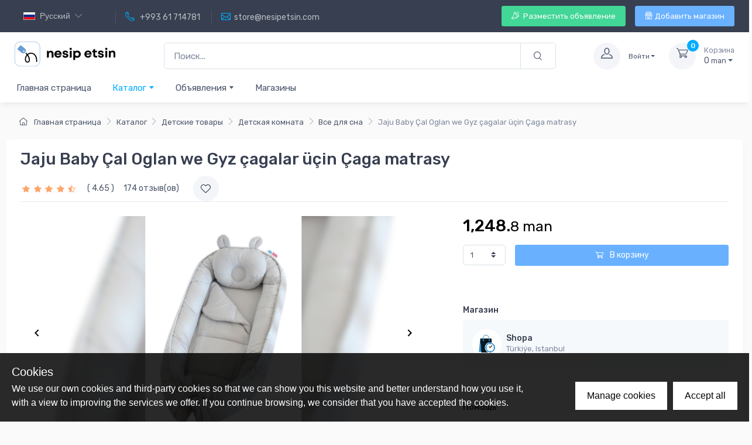

--- FILE ---
content_type: text/html; charset=utf-8
request_url: https://nesipetsin.com/product/detail/31342550
body_size: 100757
content:
<!doctype html>
<html data-n-head-ssr prefix="og: http://ogp.me/ns#" data-n-head="%7B%22prefix%22:%7B%22ssr%22:%22og:%20http://ogp.me/ns#%22%7D%7D">
<head >
    <meta data-n-head="ssr" charset="utf-8"><meta data-n-head="ssr" name="viewport" content="width=device-width, initial-scale=1"><meta data-n-head="ssr" data-hid="yandex-verification" name="yandex-verification" content="199447b4615d536c"><meta data-n-head="ssr" data-hid="ogType" name="og:type" content="website"><meta data-n-head="ssr" data-hid="ogSiteName" name="og:site_name" content="nesipetsin.com"><meta data-n-head="ssr" data-hid="appleItunesApp" name="apple-itunes-app" content="app-id=1402978759"><meta data-n-head="ssr" data-hid="googlePlayApp" name="google-play-app" content="app-id=com.bm.nesipetsin"><meta data-n-head="ssr" charset="utf-8"><meta data-n-head="ssr" name="viewport" content="width=device-width, initial-scale=1, maximum-scale=1 shrink-to-fit=no"><meta data-n-head="ssr" data-hid="description" name="description" content="Jaju Baby Çal Oglan we Gyz çagalar üçin Çaga matrasy"><meta data-n-head="ssr" data-hid="property::og:image" name="og:image" property="og:image" n-head="true" content="https://nesipetsin.com:7070/images/product/2020/09/02/17/cf7e0145-fd04-4ccb-bfb2-c67e356dc4f0.jpg"><meta data-n-head="ssr" data-hid="ogUrl" name="og:url" content="https://nesipetsin.com/product/detail/31342550"><meta data-n-head="ssr" data-hid="ogTitle" name="og:title" content="Jaju Baby Çal Oglan we Gyz çagalar üçin Çaga matrasy | Все для сна"><meta data-n-head="ssr" data-hid="ogDescription" name="og:description" content="Jaju Baby Çal Oglan we Gyz çagalar üçin Çaga matrasy"><meta data-n-head="ssr" data-hid="twitterCard" name="twitter:card" content="summary_large_image"><meta data-n-head="ssr" data-hid="twitterUrl" name="twitter:url" content="https://nesipetsin.com/product/detail/31342550"><meta data-n-head="ssr" data-hid="twitterTitle" name="twitter:title" content="Jaju Baby Çal Oglan we Gyz çagalar üçin Çaga matrasy | Все для сна"><meta data-n-head="ssr" data-hid="twitterDescription" name="twitter:description" content="Jaju Baby Çal Oglan we Gyz çagalar üçin Çaga matrasy"><meta data-n-head="ssr" data-hid="twitterImage" name="twitter:image" content="https://nesipetsin.com:7070/images/product/2020/09/02/17/cf7e0145-fd04-4ccb-bfb2-c67e356dc4f0.jpg"><meta data-n-head="ssr" data-hid="robots" name="robots" content="index,follow"><title>Jaju Baby Çal Oglan we Gyz çagalar üçin Çaga matrasy | Все для сна - NesipEtsin.com</title><link data-n-head="ssr" rel="shortcut icon" type="image/x-icon" href="/favicons/nesipetsin/favicon.ico"><link data-n-head="ssr" rel="icon" type="image/svg+xml" href="/favicons/nesipetsin/favicon.svg"><link data-n-head="ssr" rel="apple-touch-icon" type="image/png " href="/favicons/nesipetsin/favicon.png"><link data-n-head="ssr" rel="image_src" href="https://nesipetsin.com:7070/images/product/2020/09/02/17/cf7e0145-fd04-4ccb-bfb2-c67e356dc4f0.jpg"><link rel="preload" href="/_nuxt/bb149f4.js" as="script"><link rel="preload" href="/_nuxt/2cdd161.js" as="script"><link rel="preload" href="/_nuxt/c3d746d.js" as="script"><link rel="preload" href="/_nuxt/33fbae4.js" as="script"><link rel="preload" href="/_nuxt/9ab61ea.js" as="script"><link rel="preload" href="/_nuxt/247871c.js" as="script"><link rel="preload" href="/_nuxt/7aca80e.js" as="script"><link rel="preload" href="/_nuxt/0ba8b15.js" as="script"><style data-vue-ssr-id="1adb391c:0 1adb391c:1 5b86ea9e:0 3bc80863:0 c46114bc:0 30d688b4:0 0e2d9431:0 54c0ee43:0 76a332ba:0 c8279e60:0 50adacbc:0 5bca3179:0 2e59a682:0 7c1e7429:0">@import url(https://fonts.googleapis.com/css?family=Rubik:300,400,500,700&display=swap);
/*!
 * Bootstrap v4.6.2 (https://getbootstrap.com/)
 * Copyright 2011-2022 The Bootstrap Authors
 * Copyright 2011-2022 Twitter, Inc.
 * Licensed under MIT (https://github.com/twbs/bootstrap/blob/main/LICENSE)
 */:root{--blue:#007bff;--indigo:#6610f2;--purple:#6f42c1;--pink:#e83e8c;--red:#dc3545;--orange:#fd7e14;--yellow:#ffc107;--green:#28a745;--teal:#20c997;--cyan:#17a2b8;--white:#fff;--gray:#7d879c;--gray-dark:#373f50;--primary:#01adff;--secondary:#f3f5f9;--success:#42d697;--info:#69b3fe;--warning:#fea569;--danger:#f34770;--light:#fff;--dark:#373f50;--accent:#4e54c8;--breakpoint-xs:0;--breakpoint-sm:576px;--breakpoint-md:768px;--breakpoint-lg:992px;--breakpoint-xl:1280px;--font-family-sans-serif:"Rubik",sans-serif;--font-family-monospace:SFMono-Regular,Menlo,Monaco,Consolas,"Liberation Mono","Courier New",monospace}*,:after,:before{box-sizing:border-box}html{font-family:sans-serif;line-height:1.15;-webkit-text-size-adjust:100%;-webkit-tap-highlight-color:rgba(0,0,0,0)}article,aside,figcaption,figure,footer,header,hgroup,main,nav,section{display:block}body{color:#4b566b;font-family:"Rubik",sans-serif;font-size:1rem;font-weight:400;line-height:1.5;margin:0;text-align:left}[tabindex="-1"]:focus:not(:focus-visible){outline:0!important}hr{box-sizing:content-box;height:0;overflow:visible}h1,h2,h3,h4,h5,h6{margin-bottom:.75rem;margin-top:0}p{margin-bottom:1rem;margin-top:0}abbr[data-original-title],abbr[title]{border-bottom:0;cursor:help;text-decoration:underline;-webkit-text-decoration:underline dotted;text-decoration:underline dotted;-webkit-text-decoration-skip-ink:none;text-decoration-skip-ink:none}address{font-style:normal;line-height:inherit}address,dl,ol,ul{margin-bottom:1rem}dl,ol,ul{margin-top:0}ol ol,ol ul,ul ol,ul ul{margin-bottom:0}dt{font-weight:700}dd{margin-bottom:.5rem;margin-left:0}blockquote{margin:0 0 1rem}b,strong{font-weight:bolder}small{font-size:80%}sub,sup{font-size:75%;line-height:0;position:relative;vertical-align:baseline}sub{bottom:-.25em}sup{top:-.5em}a{background-color:transparent;color:#01adff}a:hover{color:#008bcd}a:not([href]):not([class]),a:not([href]):not([class]):hover{color:inherit;-webkit-text-decoration:none;text-decoration:none}code,kbd,pre,samp{font-family:SFMono-Regular,Menlo,Monaco,Consolas,"Liberation Mono","Courier New",monospace;font-size:1em}pre{margin-bottom:1rem;margin-top:0;overflow:auto;-ms-overflow-style:scrollbar}figure{margin:0 0 1rem}img{border-style:none}img,svg{vertical-align:middle}svg{overflow:hidden}table{border-collapse:collapse}caption{caption-side:bottom;color:#7d879c;padding-bottom:.75rem;padding-top:.75rem;text-align:left}th{text-align:inherit;text-align:-webkit-match-parent}label{display:inline-block;margin-bottom:.375rem}button{border-radius:0}button:focus:not(:focus-visible){outline:0}button,input,optgroup,select,textarea{font-family:inherit;font-size:inherit;line-height:inherit;margin:0}button,input{overflow:visible}button,select{text-transform:none}[role=button]{cursor:pointer}select{word-wrap:normal}[type=button],[type=reset],[type=submit],button{-webkit-appearance:button}[type=button]:not(:disabled),[type=reset]:not(:disabled),[type=submit]:not(:disabled),button:not(:disabled){cursor:pointer}[type=button]::-moz-focus-inner,[type=reset]::-moz-focus-inner,[type=submit]::-moz-focus-inner,button::-moz-focus-inner{border-style:none;padding:0}input[type=checkbox],input[type=radio]{box-sizing:border-box;padding:0}textarea{overflow:auto;resize:vertical}fieldset{border:0;margin:0;min-width:0;padding:0}legend{color:inherit;display:block;font-size:1.5rem;line-height:inherit;margin-bottom:.5rem;max-width:100%;padding:0;white-space:normal;width:100%}@media (max-width:1200px){legend{font-size:calc(1.275rem + .3vw)}}progress{vertical-align:baseline}[type=number]::-webkit-inner-spin-button,[type=number]::-webkit-outer-spin-button{height:auto}[type=search]{-webkit-appearance:none;outline-offset:-2px}[type=search]::-webkit-search-decoration{-webkit-appearance:none}::-webkit-file-upload-button{-webkit-appearance:button;font:inherit}output{display:inline-block}summary{cursor:pointer;display:list-item}template{display:none}[hidden]{display:none!important}.img-fluid,.img-thumbnail{height:auto;max-width:100%}.img-thumbnail{background-color:#fff;border:1px solid #e3e9ef;border-radius:.3125rem;box-shadow:none;padding:.3125rem}.figure{display:inline-block}.figure-img{line-height:1;margin-bottom:.5rem}.figure-caption{color:rgba(75,86,107,.9);font-size:.8125rem}code{color:#e83e8c;font-size:87.5%;word-wrap:break-word}a>code{color:inherit}kbd{background-color:#373f50;border-radius:.1875rem;box-shadow:inset 0 -.1rem 0 rgba(0,0,0,.25);color:#fff;font-size:87.5%;padding:.2rem .4rem}kbd kbd{box-shadow:none;font-size:100%;font-weight:700;padding:0}pre{color:#404a5c;display:block;font-size:87.5%}pre code{color:inherit;font-size:inherit;word-break:normal}.pre-scrollable{max-height:340px;overflow-y:scroll}.container,.container-fluid,.container-xl{margin-left:auto;margin-right:auto;padding-left:15px;padding-right:15px;width:100%}@media (min-width:1280px){.container,.container-lg,.container-md,.container-sm,.container-xl{max-width:1260px}}.row{display:flex;flex-wrap:wrap;margin-left:-15px;margin-right:-15px}.no-gutters{margin-left:0;margin-right:0}.no-gutters>.col,.no-gutters>[class*=col-]{padding-left:0;padding-right:0}.col,.col-1,.col-10,.col-11,.col-12,.col-2,.col-3,.col-4,.col-5,.col-6,.col-7,.col-8,.col-9,.col-auto,.col-lg,.col-lg-1,.col-lg-10,.col-lg-11,.col-lg-12,.col-lg-2,.col-lg-3,.col-lg-4,.col-lg-5,.col-lg-6,.col-lg-7,.col-lg-8,.col-lg-9,.col-lg-auto,.col-md,.col-md-1,.col-md-10,.col-md-11,.col-md-12,.col-md-2,.col-md-3,.col-md-4,.col-md-5,.col-md-6,.col-md-7,.col-md-8,.col-md-9,.col-md-auto,.col-sm,.col-sm-1,.col-sm-10,.col-sm-11,.col-sm-12,.col-sm-2,.col-sm-3,.col-sm-4,.col-sm-5,.col-sm-6,.col-sm-7,.col-sm-8,.col-sm-9,.col-sm-auto,.col-xl,.col-xl-1,.col-xl-10,.col-xl-11,.col-xl-12,.col-xl-2,.col-xl-3,.col-xl-4,.col-xl-5,.col-xl-6,.col-xl-7,.col-xl-8,.col-xl-9,.col-xl-auto{padding-left:15px;padding-right:15px;position:relative;width:100%}.col{flex-basis:0;flex-grow:1;max-width:100%}.row-cols-1>*{flex:0 0 100%;max-width:100%}.row-cols-2>*{flex:0 0 50%;max-width:50%}.row-cols-3>*{flex:0 0 33.33333%;max-width:33.33333%}.row-cols-4>*{flex:0 0 25%;max-width:25%}.row-cols-5>*{flex:0 0 20%;max-width:20%}.row-cols-6>*{flex:0 0 16.66667%;max-width:16.66667%}.col-auto{flex:0 0 auto;max-width:100%;width:auto}.col-1{flex:0 0 8.33333%;max-width:8.33333%}.col-2{flex:0 0 16.66667%;max-width:16.66667%}.col-3{flex:0 0 25%;max-width:25%}.col-4{flex:0 0 33.33333%;max-width:33.33333%}.col-5{flex:0 0 41.66667%;max-width:41.66667%}.col-6{flex:0 0 50%;max-width:50%}.col-7{flex:0 0 58.33333%;max-width:58.33333%}.col-8{flex:0 0 66.66667%;max-width:66.66667%}.col-9{flex:0 0 75%;max-width:75%}.col-10{flex:0 0 83.33333%;max-width:83.33333%}.col-11{flex:0 0 91.66667%;max-width:91.66667%}.col-12{flex:0 0 100%;max-width:100%}.order-first{order:-1}.order-last{order:13}.order-0{order:0}.order-1{order:1}.order-2{order:2}.order-3{order:3}.order-4{order:4}.order-5{order:5}.order-6{order:6}.order-7{order:7}.order-8{order:8}.order-9{order:9}.order-10{order:10}.order-11{order:11}.order-12{order:12}.offset-1{margin-left:8.33333%}.offset-2{margin-left:16.66667%}.offset-3{margin-left:25%}.offset-4{margin-left:33.33333%}.offset-5{margin-left:41.66667%}.offset-6{margin-left:50%}.offset-7{margin-left:58.33333%}.offset-8{margin-left:66.66667%}.offset-9{margin-left:75%}.offset-10{margin-left:83.33333%}.offset-11{margin-left:91.66667%}@media (min-width:576px){.col-sm{flex-basis:0;flex-grow:1;max-width:100%}.row-cols-sm-1>*{flex:0 0 100%;max-width:100%}.row-cols-sm-2>*{flex:0 0 50%;max-width:50%}.row-cols-sm-3>*{flex:0 0 33.33333%;max-width:33.33333%}.row-cols-sm-4>*{flex:0 0 25%;max-width:25%}.row-cols-sm-5>*{flex:0 0 20%;max-width:20%}.row-cols-sm-6>*{flex:0 0 16.66667%;max-width:16.66667%}.col-sm-auto{flex:0 0 auto;max-width:100%;width:auto}.col-sm-1{flex:0 0 8.33333%;max-width:8.33333%}.col-sm-2{flex:0 0 16.66667%;max-width:16.66667%}.col-sm-3{flex:0 0 25%;max-width:25%}.col-sm-4{flex:0 0 33.33333%;max-width:33.33333%}.col-sm-5{flex:0 0 41.66667%;max-width:41.66667%}.col-sm-6{flex:0 0 50%;max-width:50%}.col-sm-7{flex:0 0 58.33333%;max-width:58.33333%}.col-sm-8{flex:0 0 66.66667%;max-width:66.66667%}.col-sm-9{flex:0 0 75%;max-width:75%}.col-sm-10{flex:0 0 83.33333%;max-width:83.33333%}.col-sm-11{flex:0 0 91.66667%;max-width:91.66667%}.col-sm-12{flex:0 0 100%;max-width:100%}.order-sm-first{order:-1}.order-sm-last{order:13}.order-sm-0{order:0}.order-sm-1{order:1}.order-sm-2{order:2}.order-sm-3{order:3}.order-sm-4{order:4}.order-sm-5{order:5}.order-sm-6{order:6}.order-sm-7{order:7}.order-sm-8{order:8}.order-sm-9{order:9}.order-sm-10{order:10}.order-sm-11{order:11}.order-sm-12{order:12}.offset-sm-0{margin-left:0}.offset-sm-1{margin-left:8.33333%}.offset-sm-2{margin-left:16.66667%}.offset-sm-3{margin-left:25%}.offset-sm-4{margin-left:33.33333%}.offset-sm-5{margin-left:41.66667%}.offset-sm-6{margin-left:50%}.offset-sm-7{margin-left:58.33333%}.offset-sm-8{margin-left:66.66667%}.offset-sm-9{margin-left:75%}.offset-sm-10{margin-left:83.33333%}.offset-sm-11{margin-left:91.66667%}}@media (min-width:768px){.col-md{flex-basis:0;flex-grow:1;max-width:100%}.row-cols-md-1>*{flex:0 0 100%;max-width:100%}.row-cols-md-2>*{flex:0 0 50%;max-width:50%}.row-cols-md-3>*{flex:0 0 33.33333%;max-width:33.33333%}.row-cols-md-4>*{flex:0 0 25%;max-width:25%}.row-cols-md-5>*{flex:0 0 20%;max-width:20%}.row-cols-md-6>*{flex:0 0 16.66667%;max-width:16.66667%}.col-md-auto{flex:0 0 auto;max-width:100%;width:auto}.col-md-1{flex:0 0 8.33333%;max-width:8.33333%}.col-md-2{flex:0 0 16.66667%;max-width:16.66667%}.col-md-3{flex:0 0 25%;max-width:25%}.col-md-4{flex:0 0 33.33333%;max-width:33.33333%}.col-md-5{flex:0 0 41.66667%;max-width:41.66667%}.col-md-6{flex:0 0 50%;max-width:50%}.col-md-7{flex:0 0 58.33333%;max-width:58.33333%}.col-md-8{flex:0 0 66.66667%;max-width:66.66667%}.col-md-9{flex:0 0 75%;max-width:75%}.col-md-10{flex:0 0 83.33333%;max-width:83.33333%}.col-md-11{flex:0 0 91.66667%;max-width:91.66667%}.col-md-12{flex:0 0 100%;max-width:100%}.order-md-first{order:-1}.order-md-last{order:13}.order-md-0{order:0}.order-md-1{order:1}.order-md-2{order:2}.order-md-3{order:3}.order-md-4{order:4}.order-md-5{order:5}.order-md-6{order:6}.order-md-7{order:7}.order-md-8{order:8}.order-md-9{order:9}.order-md-10{order:10}.order-md-11{order:11}.order-md-12{order:12}.offset-md-0{margin-left:0}.offset-md-1{margin-left:8.33333%}.offset-md-2{margin-left:16.66667%}.offset-md-3{margin-left:25%}.offset-md-4{margin-left:33.33333%}.offset-md-5{margin-left:41.66667%}.offset-md-6{margin-left:50%}.offset-md-7{margin-left:58.33333%}.offset-md-8{margin-left:66.66667%}.offset-md-9{margin-left:75%}.offset-md-10{margin-left:83.33333%}.offset-md-11{margin-left:91.66667%}}@media (min-width:992px){.col-lg{flex-basis:0;flex-grow:1;max-width:100%}.row-cols-lg-1>*{flex:0 0 100%;max-width:100%}.row-cols-lg-2>*{flex:0 0 50%;max-width:50%}.row-cols-lg-3>*{flex:0 0 33.33333%;max-width:33.33333%}.row-cols-lg-4>*{flex:0 0 25%;max-width:25%}.row-cols-lg-5>*{flex:0 0 20%;max-width:20%}.row-cols-lg-6>*{flex:0 0 16.66667%;max-width:16.66667%}.col-lg-auto{flex:0 0 auto;max-width:100%;width:auto}.col-lg-1{flex:0 0 8.33333%;max-width:8.33333%}.col-lg-2{flex:0 0 16.66667%;max-width:16.66667%}.col-lg-3{flex:0 0 25%;max-width:25%}.col-lg-4{flex:0 0 33.33333%;max-width:33.33333%}.col-lg-5{flex:0 0 41.66667%;max-width:41.66667%}.col-lg-6{flex:0 0 50%;max-width:50%}.col-lg-7{flex:0 0 58.33333%;max-width:58.33333%}.col-lg-8{flex:0 0 66.66667%;max-width:66.66667%}.col-lg-9{flex:0 0 75%;max-width:75%}.col-lg-10{flex:0 0 83.33333%;max-width:83.33333%}.col-lg-11{flex:0 0 91.66667%;max-width:91.66667%}.col-lg-12{flex:0 0 100%;max-width:100%}.order-lg-first{order:-1}.order-lg-last{order:13}.order-lg-0{order:0}.order-lg-1{order:1}.order-lg-2{order:2}.order-lg-3{order:3}.order-lg-4{order:4}.order-lg-5{order:5}.order-lg-6{order:6}.order-lg-7{order:7}.order-lg-8{order:8}.order-lg-9{order:9}.order-lg-10{order:10}.order-lg-11{order:11}.order-lg-12{order:12}.offset-lg-0{margin-left:0}.offset-lg-1{margin-left:8.33333%}.offset-lg-2{margin-left:16.66667%}.offset-lg-3{margin-left:25%}.offset-lg-4{margin-left:33.33333%}.offset-lg-5{margin-left:41.66667%}.offset-lg-6{margin-left:50%}.offset-lg-7{margin-left:58.33333%}.offset-lg-8{margin-left:66.66667%}.offset-lg-9{margin-left:75%}.offset-lg-10{margin-left:83.33333%}.offset-lg-11{margin-left:91.66667%}}@media (min-width:1280px){.col-xl{flex-basis:0;flex-grow:1;max-width:100%}.row-cols-xl-1>*{flex:0 0 100%;max-width:100%}.row-cols-xl-2>*{flex:0 0 50%;max-width:50%}.row-cols-xl-3>*{flex:0 0 33.33333%;max-width:33.33333%}.row-cols-xl-4>*{flex:0 0 25%;max-width:25%}.row-cols-xl-5>*{flex:0 0 20%;max-width:20%}.row-cols-xl-6>*{flex:0 0 16.66667%;max-width:16.66667%}.col-xl-auto{flex:0 0 auto;max-width:100%;width:auto}.col-xl-1{flex:0 0 8.33333%;max-width:8.33333%}.col-xl-2{flex:0 0 16.66667%;max-width:16.66667%}.col-xl-3{flex:0 0 25%;max-width:25%}.col-xl-4{flex:0 0 33.33333%;max-width:33.33333%}.col-xl-5{flex:0 0 41.66667%;max-width:41.66667%}.col-xl-6{flex:0 0 50%;max-width:50%}.col-xl-7{flex:0 0 58.33333%;max-width:58.33333%}.col-xl-8{flex:0 0 66.66667%;max-width:66.66667%}.col-xl-9{flex:0 0 75%;max-width:75%}.col-xl-10{flex:0 0 83.33333%;max-width:83.33333%}.col-xl-11{flex:0 0 91.66667%;max-width:91.66667%}.col-xl-12{flex:0 0 100%;max-width:100%}.order-xl-first{order:-1}.order-xl-last{order:13}.order-xl-0{order:0}.order-xl-1{order:1}.order-xl-2{order:2}.order-xl-3{order:3}.order-xl-4{order:4}.order-xl-5{order:5}.order-xl-6{order:6}.order-xl-7{order:7}.order-xl-8{order:8}.order-xl-9{order:9}.order-xl-10{order:10}.order-xl-11{order:11}.order-xl-12{order:12}.offset-xl-0{margin-left:0}.offset-xl-1{margin-left:8.33333%}.offset-xl-2{margin-left:16.66667%}.offset-xl-3{margin-left:25%}.offset-xl-4{margin-left:33.33333%}.offset-xl-5{margin-left:41.66667%}.offset-xl-6{margin-left:50%}.offset-xl-7{margin-left:58.33333%}.offset-xl-8{margin-left:66.66667%}.offset-xl-9{margin-left:75%}.offset-xl-10{margin-left:83.33333%}.offset-xl-11{margin-left:91.66667%}}.table{color:#4b566b;margin-bottom:1rem;width:100%}.table td,.table th{border-top:1px solid #e3e9ef;padding:.75rem;vertical-align:top}.table thead th{border-bottom:2px solid #e3e9ef;vertical-align:bottom}.table tbody+tbody{border-top:2px solid #e3e9ef}.table-sm td,.table-sm th{padding:.3rem}.table-bordered,.table-bordered td,.table-bordered th{border:1px solid #e3e9ef}.table-bordered thead td,.table-bordered thead th{border-bottom-width:2px}.table-borderless tbody+tbody,.table-borderless td,.table-borderless th,.table-borderless thead th{border:0}.table-striped tbody tr:nth-of-type(odd){background-color:#f6f9fc}.table-hover tbody tr:hover{background-color:#f6f9fc;color:#4b566b}.table-primary,.table-primary>td,.table-primary>th{background-color:#ccefff}.table-primary tbody+tbody,.table-primary td,.table-primary th,.table-primary thead th{border-color:#8fdbff}.table-hover .table-primary:hover,.table-hover .table-primary:hover>td,.table-hover .table-primary:hover>th{background-color:#b3e7ff}.table-secondary,.table-secondary>td,.table-secondary>th{background-color:#fdfdfe}.table-secondary tbody+tbody,.table-secondary td,.table-secondary th,.table-secondary thead th{border-color:#fafbfc}.table-hover .table-secondary:hover,.table-hover .table-secondary:hover>td,.table-hover .table-secondary:hover>th{background-color:#ececf6}.table-success,.table-success>td,.table-success>th{background-color:#d9f7ea}.table-success tbody+tbody,.table-success td,.table-success th,.table-success thead th{border-color:#acedd1}.table-hover .table-success:hover,.table-hover .table-success:hover>td,.table-hover .table-success:hover>th{background-color:#c4f3de}.table-info,.table-info>td,.table-info>th{background-color:#e1f0ff}.table-info tbody+tbody,.table-info td,.table-info th,.table-info thead th{border-color:#bddeff}.table-hover .table-info:hover,.table-hover .table-info:hover>td,.table-hover .table-info:hover>th{background-color:#c8e3ff}.table-warning,.table-warning>td,.table-warning>th{background-color:#ffede1}.table-warning tbody+tbody,.table-warning td,.table-warning th,.table-warning thead th{border-color:#ffd7bd}.table-hover .table-warning:hover,.table-hover .table-warning:hover>td,.table-hover .table-warning:hover>th{background-color:#ffdec8}.table-danger,.table-danger>td,.table-danger>th{background-color:#fddae2}.table-danger tbody+tbody,.table-danger td,.table-danger th,.table-danger thead th{border-color:#faaec0}.table-hover .table-danger:hover,.table-hover .table-danger:hover>td,.table-hover .table-danger:hover>th{background-color:#fcc2cf}.table-light,.table-light>td,.table-light>th{background-color:#fff}.table-light tbody+tbody,.table-light td,.table-light th,.table-light thead th{border-color:#fff}.table-hover .table-light:hover,.table-hover .table-light:hover>td,.table-hover .table-light:hover>th{background-color:#f2f2f2}.table-dark,.table-dark>td,.table-dark>th{background-color:#d7d9dc}.table-dark tbody+tbody,.table-dark td,.table-dark th,.table-dark thead th{border-color:#a7abb2}.table-hover .table-dark:hover,.table-hover .table-dark:hover>td,.table-hover .table-dark:hover>th{background-color:#c9ccd0}.table-accent,.table-accent>td,.table-accent>th{background-color:#dcddf4}.table-accent tbody+tbody,.table-accent td,.table-accent th,.table-accent thead th{border-color:#b1b4e7}.table-hover .table-accent:hover,.table-hover .table-accent:hover>td,.table-hover .table-accent:hover>th{background-color:#c9caee}.table-active,.table-active>td,.table-active>th{background-color:#f6f9fc}.table-hover .table-active:hover,.table-hover .table-active:hover>td,.table-hover .table-active:hover>th{background-color:#e3ecf6}.table .thead-dark th{background-color:#373f50;border-color:#475167;color:#fff}.table .thead-light th{background-color:#f3f5f9;border-color:#e3e9ef;color:#373f50}.table-dark{background-color:#373f50;color:#fff}.table-dark td,.table-dark th,.table-dark thead th{border-color:#475167}.table-dark.table-bordered{border:0}.table-dark.table-striped tbody tr:nth-of-type(odd){background-color:hsla(0,0%,100%,.05)}.table-dark.table-hover tbody tr:hover{background-color:hsla(0,0%,100%,.075);color:#fff}@media (max-width:575.98px){.table-responsive-sm{display:block;overflow-x:auto;width:100%;-webkit-overflow-scrolling:touch}.table-responsive-sm>.table-bordered{border:0}}@media (max-width:767.98px){.table-responsive-md{display:block;overflow-x:auto;width:100%;-webkit-overflow-scrolling:touch}.table-responsive-md>.table-bordered{border:0}}@media (max-width:991.98px){.table-responsive-lg{display:block;overflow-x:auto;width:100%;-webkit-overflow-scrolling:touch}.table-responsive-lg>.table-bordered{border:0}}@media (max-width:1279.98px){.table-responsive-xl{display:block;overflow-x:auto;width:100%;-webkit-overflow-scrolling:touch}.table-responsive-xl>.table-bordered{border:0}}.table-responsive{display:block;overflow-x:auto;width:100%;-webkit-overflow-scrolling:touch}.table-responsive>.table-bordered{border:0}.form-control{background-clip:padding-box;background-color:#fff;border:1px solid #dae1e7;border-radius:.3125rem;box-shadow:0 0 0 0 transparent;color:#4b566b;display:block;font-size:.9375rem;font-weight:400;height:calc(1.5em + 1.25rem + 2px);line-height:1.5;padding:.625rem 1rem;transition:border-color .2s ease-in-out,box-shadow .2s ease-in-out;width:100%}@media (prefers-reduced-motion:reduce){.form-control{transition:none}}.form-control::-ms-expand{background-color:transparent;border:0}.form-control:focus{background-color:#fff;border-color:rgba(1,173,255,.3);box-shadow:0 0 0 0 transparent,0 .375rem .625rem -.3125rem rgba(1,173,255,.15);color:#4b566b;outline:0}.form-control::-moz-placeholder{color:#7d879c;opacity:1}.form-control::placeholder{color:#7d879c;opacity:1}.form-control:disabled,.form-control[readonly]{background-color:#f6f9fc;opacity:1}input[type=date].form-control,input[type=datetime-local].form-control,input[type=month].form-control,input[type=time].form-control{-webkit-appearance:none;-moz-appearance:none;appearance:none}select.form-control:-moz-focusring{color:transparent;text-shadow:0 0 0 #4b566b}select.form-control:focus::-ms-value{background-color:#fff;color:#4b566b}.form-control-file,.form-control-range{display:block;width:100%}.col-form-label{font-size:inherit;line-height:1.5;margin-bottom:0;padding-bottom:calc(.625rem + 1px);padding-top:calc(.625rem + 1px)}.col-form-label-lg{font-size:1.0625rem;line-height:1.5;padding-bottom:calc(.75rem + 1px);padding-top:calc(.75rem + 1px)}.col-form-label-sm{font-size:.8125rem;line-height:1.5;padding-bottom:calc(.425rem + 1px);padding-top:calc(.425rem + 1px)}.form-control-plaintext{background-color:transparent;border:solid transparent;border-width:1px 0;color:#4b566b;display:block;font-size:.9375rem;line-height:1.5;margin-bottom:0;padding:.625rem 0;width:100%}.form-control-plaintext.form-control-lg,.form-control-plaintext.form-control-sm{padding-left:0;padding-right:0}.form-control-sm{border-radius:.1875rem;font-size:.8125rem;height:calc(1.5em + .85rem + 2px);line-height:1.5;padding:.425rem .75rem}.form-control-lg{border-radius:.4375rem;font-size:1.0625rem;height:calc(1.5em + 1.5rem + 2px);line-height:1.5;padding:.75rem 1.25rem}select.form-control[multiple],select.form-control[size],textarea.form-control{height:auto}.form-group{margin-bottom:1rem}.form-text{display:block;margin-top:.25rem}.form-row{display:flex;flex-wrap:wrap;margin-left:-5px;margin-right:-5px}.form-row>.col,.form-row>[class*=col-]{padding-left:5px;padding-right:5px}.form-check{display:block;padding-left:1.25rem;position:relative}.form-check-input{margin-left:-1.25rem;margin-top:.3rem;position:absolute}.form-check-input:disabled~.form-check-label,.form-check-input[disabled]~.form-check-label{color:#7d879c}.form-check-label{margin-bottom:0}.form-check-inline{align-items:center;display:inline-flex;margin-right:.75rem;padding-left:0}.form-check-inline .form-check-input{margin-left:0;margin-right:.3125rem;margin-top:0;position:static}.valid-feedback{color:#42d697;display:none;font-size:.875em;margin-top:.25rem;width:100%}.valid-tooltip{background-color:rgba(66,214,151,.1);border-radius:.1875rem;color:#2b3445;display:none;font-size:.75rem;left:0;line-height:1.5;margin-top:.1rem;max-width:100%;padding:.25rem .5rem;position:absolute;top:100%;z-index:5}.form-row>.col>.valid-tooltip,.form-row>[class*=col-]>.valid-tooltip{left:5px}.is-valid~.valid-feedback,.is-valid~.valid-tooltip,.was-validated :valid~.valid-feedback,.was-validated :valid~.valid-tooltip{display:block}.form-control.is-valid,.was-validated .form-control:valid{background-image:url("[data-uri]");background-position:right calc(.375em + .3125rem) center;background-repeat:no-repeat;background-size:calc(.75em + .625rem) calc(.75em + .625rem);border-color:#42d697;padding-right:calc(1.5em + 1.25rem)!important}.form-control.is-valid:focus,.was-validated .form-control:valid:focus{border-color:#42d697;box-shadow:0 0 0 0 rgba(66,214,151,.25)}.was-validated select.form-control:valid,select.form-control.is-valid{background-position:right 2rem center;padding-right:4rem!important}.was-validated textarea.form-control:valid,textarea.form-control.is-valid{background-position:top calc(.375em + .3125rem) right calc(.375em + .3125rem);padding-right:calc(1.5em + 1.25rem)}.custom-select.is-valid,.was-validated .custom-select:valid{background:url("data:image/svg+xml;charset=utf-8,%3Csvg xmlns='http://www.w3.org/2000/svg' width='4' height='5' viewBox='0 0 4 5'%3E%3Cpath fill='%23373f50' d='M2 0 0 2h4zm0 5L0 3h4z'/%3E%3C/svg%3E") right 1rem center/8px 10px no-repeat,#fff url("[data-uri]") center right 2rem/calc(.75em + .625rem) calc(.75em + .625rem) no-repeat;border-color:#42d697;padding-right:calc(.75em + 2.9375rem)!important}.custom-select.is-valid:focus,.was-validated .custom-select:valid:focus{border-color:#42d697;box-shadow:0 0 0 0 rgba(66,214,151,.25)}.form-check-input.is-valid~.form-check-label,.was-validated .form-check-input:valid~.form-check-label{color:#42d697}.form-check-input.is-valid~.valid-feedback,.form-check-input.is-valid~.valid-tooltip,.was-validated .form-check-input:valid~.valid-feedback,.was-validated .form-check-input:valid~.valid-tooltip{display:block}.custom-control-input.is-valid~.custom-control-label,.was-validated .custom-control-input:valid~.custom-control-label{color:#42d697}.custom-control-input.is-valid~.custom-control-label:before,.was-validated .custom-control-input:valid~.custom-control-label:before{border-color:#42d697}.custom-control-input.is-valid:checked~.custom-control-label:before,.was-validated .custom-control-input:valid:checked~.custom-control-label:before{background-color:#6cdfae;border-color:#6cdfae}.custom-control-input.is-valid:focus~.custom-control-label:before,.was-validated .custom-control-input:valid:focus~.custom-control-label:before{box-shadow:0 0 0 0 rgba(66,214,151,.25)}.custom-control-input.is-valid:focus:not(:checked)~.custom-control-label:before,.was-validated .custom-control-input:valid:focus:not(:checked)~.custom-control-label:before{border-color:#42d697}.custom-file-input.is-valid~.custom-file-label,.was-validated .custom-file-input:valid~.custom-file-label{border-color:#42d697}.custom-file-input.is-valid:focus~.custom-file-label,.was-validated .custom-file-input:valid:focus~.custom-file-label{border-color:#42d697;box-shadow:0 0 0 0 rgba(66,214,151,.25)}.invalid-feedback{color:#f34770;display:none;font-size:.875em;margin-top:.25rem;width:100%}.invalid-tooltip{background-color:rgba(243,71,112,.1);border-radius:.1875rem;color:#fff;display:none;font-size:.75rem;left:0;line-height:1.5;margin-top:.1rem;max-width:100%;padding:.25rem .5rem;position:absolute;top:100%;z-index:5}.form-row>.col>.invalid-tooltip,.form-row>[class*=col-]>.invalid-tooltip{left:5px}.is-invalid~.invalid-feedback,.is-invalid~.invalid-tooltip,.was-validated :invalid~.invalid-feedback,.was-validated :invalid~.invalid-tooltip{display:block}.form-control.is-invalid,.was-validated .form-control:invalid{background-image:url("[data-uri]");background-position:right calc(.375em + .3125rem) center;background-repeat:no-repeat;background-size:calc(.75em + .625rem) calc(.75em + .625rem);border-color:#f34770;padding-right:calc(1.5em + 1.25rem)!important}.form-control.is-invalid:focus,.was-validated .form-control:invalid:focus{border-color:#f34770;box-shadow:0 0 0 0 rgba(243,71,112,.25)}.was-validated select.form-control:invalid,select.form-control.is-invalid{background-position:right 2rem center;padding-right:4rem!important}.was-validated textarea.form-control:invalid,textarea.form-control.is-invalid{background-position:top calc(.375em + .3125rem) right calc(.375em + .3125rem);padding-right:calc(1.5em + 1.25rem)}.custom-select.is-invalid,.was-validated .custom-select:invalid{background:url("data:image/svg+xml;charset=utf-8,%3Csvg xmlns='http://www.w3.org/2000/svg' width='4' height='5' viewBox='0 0 4 5'%3E%3Cpath fill='%23373f50' d='M2 0 0 2h4zm0 5L0 3h4z'/%3E%3C/svg%3E") right 1rem center/8px 10px no-repeat,#fff url("[data-uri]") center right 2rem/calc(.75em + .625rem) calc(.75em + .625rem) no-repeat;border-color:#f34770;padding-right:calc(.75em + 2.9375rem)!important}.custom-select.is-invalid:focus,.was-validated .custom-select:invalid:focus{border-color:#f34770;box-shadow:0 0 0 0 rgba(243,71,112,.25)}.form-check-input.is-invalid~.form-check-label,.was-validated .form-check-input:invalid~.form-check-label{color:#f34770}.form-check-input.is-invalid~.invalid-feedback,.form-check-input.is-invalid~.invalid-tooltip,.was-validated .form-check-input:invalid~.invalid-feedback,.was-validated .form-check-input:invalid~.invalid-tooltip{display:block}.custom-control-input.is-invalid~.custom-control-label,.was-validated .custom-control-input:invalid~.custom-control-label{color:#f34770}.custom-control-input.is-invalid~.custom-control-label:before,.was-validated .custom-control-input:invalid~.custom-control-label:before{border-color:#f34770}.custom-control-input.is-invalid:checked~.custom-control-label:before,.was-validated .custom-control-input:invalid:checked~.custom-control-label:before{background-color:#f67795;border-color:#f67795}.custom-control-input.is-invalid:focus~.custom-control-label:before,.was-validated .custom-control-input:invalid:focus~.custom-control-label:before{box-shadow:0 0 0 0 rgba(243,71,112,.25)}.custom-control-input.is-invalid:focus:not(:checked)~.custom-control-label:before,.was-validated .custom-control-input:invalid:focus:not(:checked)~.custom-control-label:before{border-color:#f34770}.custom-file-input.is-invalid~.custom-file-label,.was-validated .custom-file-input:invalid~.custom-file-label{border-color:#f34770}.custom-file-input.is-invalid:focus~.custom-file-label,.was-validated .custom-file-input:invalid:focus~.custom-file-label{border-color:#f34770;box-shadow:0 0 0 0 rgba(243,71,112,.25)}.form-inline{align-items:center;display:flex;flex-flow:row wrap}.form-inline .form-check{width:100%}@media (min-width:576px){.form-inline label{justify-content:center}.form-inline .form-group,.form-inline label{align-items:center;display:flex;margin-bottom:0}.form-inline .form-group{flex:0 0 auto;flex-flow:row wrap}.form-inline .form-control{display:inline-block;vertical-align:middle;width:auto}.form-inline .form-control-plaintext{display:inline-block}.form-inline .custom-select,.form-inline .input-group{width:auto}.form-inline .form-check{align-items:center;display:flex;justify-content:center;padding-left:0;width:auto}.form-inline .form-check-input{flex-shrink:0;margin-left:0;margin-right:.25rem;margin-top:0;position:relative}.form-inline .custom-control{align-items:center;justify-content:center}.form-inline .custom-control-label{margin-bottom:0}}.btn{background-color:transparent;border:1px solid transparent;border-radius:.3125rem;color:#4b566b;display:inline-block;font-size:.9375rem;font-weight:400;line-height:1.5;padding:.625rem 1.375rem;text-align:center;transition:color .25s ease-in-out,background-color .25s ease-in-out,border-color .25s ease-in-out,box-shadow .2s ease-in-out;-webkit-user-select:none;-moz-user-select:none;user-select:none;vertical-align:middle}@media (prefers-reduced-motion:reduce){.btn{transition:none}}.btn:hover{color:#4b566b;-webkit-text-decoration:none;text-decoration:none}.btn.focus,.btn:focus{box-shadow:none;outline:0}.btn.disabled,.btn:disabled{box-shadow:none;opacity:.65}.btn:not(:disabled):not(.disabled){cursor:pointer}.btn:not(:disabled):not(.disabled).active,.btn:not(:disabled):not(.disabled):active{box-shadow:none}a.btn.disabled,fieldset:disabled a.btn{pointer-events:none}.btn-primary{background-color:#01adff;border-color:#01adff;box-shadow:none;color:#fff}.btn-primary.focus,.btn-primary:focus,.btn-primary:hover{background-color:#0093da;border-color:#008bcd;color:#fff}.btn-primary.focus,.btn-primary:focus{box-shadow:0 0 0 0 rgba(39,185,255,.5)}.btn-primary.disabled,.btn-primary:disabled{background-color:#01adff;border-color:#01adff;color:#fff}.btn-primary:not(:disabled):not(.disabled).active,.btn-primary:not(:disabled):not(.disabled):active,.show>.btn-primary.dropdown-toggle{background-color:#008bcd;border-color:#0082c0;color:#fff}.btn-primary:not(:disabled):not(.disabled).active:focus,.btn-primary:not(:disabled):not(.disabled):active:focus,.show>.btn-primary.dropdown-toggle:focus{box-shadow:0 0 0 0 rgba(39,185,255,.5)}.btn-secondary{background-color:#f3f5f9;border-color:#f3f5f9;box-shadow:none;color:#2b3445}.btn-secondary.focus,.btn-secondary:focus,.btn-secondary:hover{background-color:#dae0ec;border-color:#d1d9e8;color:#2b3445}.btn-secondary.focus,.btn-secondary:focus{box-shadow:0 0 0 0 rgba(213,216,222,.5)}.btn-secondary.disabled,.btn-secondary:disabled{background-color:#f3f5f9;border-color:#f3f5f9;color:#2b3445}.btn-secondary:not(:disabled):not(.disabled).active,.btn-secondary:not(:disabled):not(.disabled):active,.show>.btn-secondary.dropdown-toggle{background-color:#d1d9e8;border-color:#c9d2e4;color:#2b3445}.btn-secondary:not(:disabled):not(.disabled).active:focus,.btn-secondary:not(:disabled):not(.disabled):active:focus,.show>.btn-secondary.dropdown-toggle:focus{box-shadow:0 0 0 0 rgba(213,216,222,.5)}.btn-success{background-color:#42d697;border-color:#42d697;box-shadow:none;color:#2b3445}.btn-success.focus,.btn-success:focus,.btn-success:hover{background-color:#2bc784;border-color:#29bc7d;color:#fff}.btn-success.focus,.btn-success:focus{box-shadow:0 0 0 0 rgba(63,190,139,.5)}.btn-success.disabled,.btn-success:disabled{background-color:#42d697;border-color:#42d697;color:#2b3445}.btn-success:not(:disabled):not(.disabled).active,.btn-success:not(:disabled):not(.disabled):active,.show>.btn-success.dropdown-toggle{background-color:#29bc7d;border-color:#27b276;color:#fff}.btn-success:not(:disabled):not(.disabled).active:focus,.btn-success:not(:disabled):not(.disabled):active:focus,.show>.btn-success.dropdown-toggle:focus{box-shadow:0 0 0 0 rgba(63,190,139,.5)}.btn-info{background-color:#69b3fe;border-color:#69b3fe;box-shadow:none;color:#2b3445}.btn-info.focus,.btn-info:focus,.btn-info:hover{background-color:#43a0fe;border-color:#3699fe;color:#fff}.btn-info.focus,.btn-info:focus{box-shadow:0 0 0 0 rgba(96,160,226,.5)}.btn-info.disabled,.btn-info:disabled{background-color:#69b3fe;border-color:#69b3fe;color:#2b3445}.btn-info:not(:disabled):not(.disabled).active,.btn-info:not(:disabled):not(.disabled):active,.show>.btn-info.dropdown-toggle{background-color:#3699fe;border-color:#2a93fe;color:#fff}.btn-info:not(:disabled):not(.disabled).active:focus,.btn-info:not(:disabled):not(.disabled):active:focus,.show>.btn-info.dropdown-toggle:focus{box-shadow:0 0 0 0 rgba(96,160,226,.5)}.btn-warning{background-color:#fea569;border-color:#fea569;box-shadow:none;color:#2b3445}.btn-warning.focus,.btn-warning:focus,.btn-warning:hover{background-color:#fe8e43;border-color:#fe8736;color:#2b3445}.btn-warning.focus,.btn-warning:focus{box-shadow:0 0 0 0 hsla(24,65%,63%,.5)}.btn-warning.disabled,.btn-warning:disabled{background-color:#fea569;border-color:#fea569;color:#2b3445}.btn-warning:not(:disabled):not(.disabled).active,.btn-warning:not(:disabled):not(.disabled):active,.show>.btn-warning.dropdown-toggle{background-color:#fe8736;border-color:#fe7f2a;color:#2b3445}.btn-warning:not(:disabled):not(.disabled).active:focus,.btn-warning:not(:disabled):not(.disabled):active:focus,.show>.btn-warning.dropdown-toggle:focus{box-shadow:0 0 0 0 hsla(24,65%,63%,.5)}.btn-danger{background-color:#f34770;border-color:#f34770;box-shadow:none;color:#fff}.btn-danger.focus,.btn-danger:focus,.btn-danger:hover{background-color:#f12354;border-color:#f0174b;color:#fff}.btn-danger.focus,.btn-danger:focus{box-shadow:0 0 0 0 rgba(245,99,133,.5)}.btn-danger.disabled,.btn-danger:disabled{background-color:#f34770;border-color:#f34770;color:#fff}.btn-danger:not(:disabled):not(.disabled).active,.btn-danger:not(:disabled):not(.disabled):active,.show>.btn-danger.dropdown-toggle{background-color:#f0174b;border-color:#eb0f44;color:#fff}.btn-danger:not(:disabled):not(.disabled).active:focus,.btn-danger:not(:disabled):not(.disabled):active:focus,.show>.btn-danger.dropdown-toggle:focus{box-shadow:0 0 0 0 rgba(245,99,133,.5)}.btn-light{background-color:#fff;border-color:#fff;box-shadow:none;color:#2b3445}.btn-light.focus,.btn-light:focus,.btn-light:hover{background-color:#ececec;border-color:#e6e6e6;color:#2b3445}.btn-light.focus,.btn-light:focus{box-shadow:0 0 0 0 hsla(210,7%,88%,.5)}.btn-light.disabled,.btn-light:disabled{background-color:#fff;border-color:#fff;color:#2b3445}.btn-light:not(:disabled):not(.disabled).active,.btn-light:not(:disabled):not(.disabled):active,.show>.btn-light.dropdown-toggle{background-color:#e6e6e6;border-color:#dfdfdf;color:#2b3445}.btn-light:not(:disabled):not(.disabled).active:focus,.btn-light:not(:disabled):not(.disabled):active:focus,.show>.btn-light.dropdown-toggle:focus{box-shadow:0 0 0 0 hsla(210,7%,88%,.5)}.btn-dark{background-color:#373f50;border-color:#373f50;box-shadow:none;color:#fff}.btn-dark.focus,.btn-dark:focus,.btn-dark:hover{background-color:#272d39;border-color:#222732;color:#fff}.btn-dark.focus,.btn-dark:focus{box-shadow:0 0 0 0 rgba(85,92,106,.5)}.btn-dark.disabled,.btn-dark:disabled{background-color:#373f50;border-color:#373f50;color:#fff}.btn-dark:not(:disabled):not(.disabled).active,.btn-dark:not(:disabled):not(.disabled):active,.show>.btn-dark.dropdown-toggle{background-color:#222732;border-color:#1d212a;color:#fff}.btn-dark:not(:disabled):not(.disabled).active:focus,.btn-dark:not(:disabled):not(.disabled):active:focus,.show>.btn-dark.dropdown-toggle:focus{box-shadow:0 0 0 0 rgba(85,92,106,.5)}.btn-accent{background-color:#4e54c8;border-color:#4e54c8;box-shadow:none;color:#fff}.btn-accent.focus,.btn-accent:focus,.btn-accent:hover{background-color:#393fb7;border-color:#363cad;color:#fff}.btn-accent.focus,.btn-accent:focus{box-shadow:0 0 0 0 rgba(105,110,208,.5)}.btn-accent.disabled,.btn-accent:disabled{background-color:#4e54c8;border-color:#4e54c8;color:#fff}.btn-accent:not(:disabled):not(.disabled).active,.btn-accent:not(:disabled):not(.disabled):active,.show>.btn-accent.dropdown-toggle{background-color:#363cad;border-color:#3338a3;color:#fff}.btn-accent:not(:disabled):not(.disabled).active:focus,.btn-accent:not(:disabled):not(.disabled):active:focus,.show>.btn-accent.dropdown-toggle:focus{box-shadow:0 0 0 0 rgba(105,110,208,.5)}.btn-outline-primary{border-color:#01adff;color:#01adff}.btn-outline-primary:hover{background-color:#01adff;border-color:#01adff;color:#fff}.btn-outline-primary.focus,.btn-outline-primary:focus{box-shadow:0 0 0 0 rgba(1,173,255,.5)}.btn-outline-primary.disabled,.btn-outline-primary:disabled{background-color:transparent;color:#01adff}.btn-outline-primary:not(:disabled):not(.disabled).active,.btn-outline-primary:not(:disabled):not(.disabled):active,.show>.btn-outline-primary.dropdown-toggle{background-color:#01adff;border-color:#01adff;color:#fff}.btn-outline-primary:not(:disabled):not(.disabled).active:focus,.btn-outline-primary:not(:disabled):not(.disabled):active:focus,.show>.btn-outline-primary.dropdown-toggle:focus{box-shadow:0 0 0 0 rgba(1,173,255,.5)}.btn-outline-secondary{border-color:#f3f5f9;color:#f3f5f9}.btn-outline-secondary:hover{background-color:#f3f5f9;border-color:#f3f5f9;color:#2b3445}.btn-outline-secondary.focus,.btn-outline-secondary:focus{box-shadow:0 0 0 0 rgba(243,245,249,.5)}.btn-outline-secondary.disabled,.btn-outline-secondary:disabled{background-color:transparent;color:#f3f5f9}.btn-outline-secondary:not(:disabled):not(.disabled).active,.btn-outline-secondary:not(:disabled):not(.disabled):active,.show>.btn-outline-secondary.dropdown-toggle{background-color:#f3f5f9;border-color:#f3f5f9;color:#2b3445}.btn-outline-secondary:not(:disabled):not(.disabled).active:focus,.btn-outline-secondary:not(:disabled):not(.disabled):active:focus,.show>.btn-outline-secondary.dropdown-toggle:focus{box-shadow:0 0 0 0 rgba(243,245,249,.5)}.btn-outline-success{border-color:#42d697;color:#42d697}.btn-outline-success:hover{background-color:#42d697;border-color:#42d697;color:#2b3445}.btn-outline-success.focus,.btn-outline-success:focus{box-shadow:0 0 0 0 rgba(66,214,151,.5)}.btn-outline-success.disabled,.btn-outline-success:disabled{background-color:transparent;color:#42d697}.btn-outline-success:not(:disabled):not(.disabled).active,.btn-outline-success:not(:disabled):not(.disabled):active,.show>.btn-outline-success.dropdown-toggle{background-color:#42d697;border-color:#42d697;color:#2b3445}.btn-outline-success:not(:disabled):not(.disabled).active:focus,.btn-outline-success:not(:disabled):not(.disabled):active:focus,.show>.btn-outline-success.dropdown-toggle:focus{box-shadow:0 0 0 0 rgba(66,214,151,.5)}.btn-outline-info{border-color:#69b3fe;color:#69b3fe}.btn-outline-info:hover{background-color:#69b3fe;border-color:#69b3fe;color:#2b3445}.btn-outline-info.focus,.btn-outline-info:focus{box-shadow:0 0 0 0 rgba(105,179,254,.5)}.btn-outline-info.disabled,.btn-outline-info:disabled{background-color:transparent;color:#69b3fe}.btn-outline-info:not(:disabled):not(.disabled).active,.btn-outline-info:not(:disabled):not(.disabled):active,.show>.btn-outline-info.dropdown-toggle{background-color:#69b3fe;border-color:#69b3fe;color:#2b3445}.btn-outline-info:not(:disabled):not(.disabled).active:focus,.btn-outline-info:not(:disabled):not(.disabled):active:focus,.show>.btn-outline-info.dropdown-toggle:focus{box-shadow:0 0 0 0 rgba(105,179,254,.5)}.btn-outline-warning{border-color:#fea569;color:#fea569}.btn-outline-warning:hover{background-color:#fea569;border-color:#fea569;color:#2b3445}.btn-outline-warning.focus,.btn-outline-warning:focus{box-shadow:0 0 0 0 hsla(24,99%,70%,.5)}.btn-outline-warning.disabled,.btn-outline-warning:disabled{background-color:transparent;color:#fea569}.btn-outline-warning:not(:disabled):not(.disabled).active,.btn-outline-warning:not(:disabled):not(.disabled):active,.show>.btn-outline-warning.dropdown-toggle{background-color:#fea569;border-color:#fea569;color:#2b3445}.btn-outline-warning:not(:disabled):not(.disabled).active:focus,.btn-outline-warning:not(:disabled):not(.disabled):active:focus,.show>.btn-outline-warning.dropdown-toggle:focus{box-shadow:0 0 0 0 hsla(24,99%,70%,.5)}.btn-outline-danger{border-color:#f34770;color:#f34770}.btn-outline-danger:hover{background-color:#f34770;border-color:#f34770;color:#fff}.btn-outline-danger.focus,.btn-outline-danger:focus{box-shadow:0 0 0 0 rgba(243,71,112,.5)}.btn-outline-danger.disabled,.btn-outline-danger:disabled{background-color:transparent;color:#f34770}.btn-outline-danger:not(:disabled):not(.disabled).active,.btn-outline-danger:not(:disabled):not(.disabled):active,.show>.btn-outline-danger.dropdown-toggle{background-color:#f34770;border-color:#f34770;color:#fff}.btn-outline-danger:not(:disabled):not(.disabled).active:focus,.btn-outline-danger:not(:disabled):not(.disabled):active:focus,.show>.btn-outline-danger.dropdown-toggle:focus{box-shadow:0 0 0 0 rgba(243,71,112,.5)}.btn-outline-light{border-color:#fff;color:#fff}.btn-outline-light:hover{background-color:#fff;border-color:#fff;color:#2b3445}.btn-outline-light.focus,.btn-outline-light:focus{box-shadow:0 0 0 0 hsla(0,0%,100%,.5)}.btn-outline-light.disabled,.btn-outline-light:disabled{background-color:transparent;color:#fff}.btn-outline-light:not(:disabled):not(.disabled).active,.btn-outline-light:not(:disabled):not(.disabled):active,.show>.btn-outline-light.dropdown-toggle{background-color:#fff;border-color:#fff;color:#2b3445}.btn-outline-light:not(:disabled):not(.disabled).active:focus,.btn-outline-light:not(:disabled):not(.disabled):active:focus,.show>.btn-outline-light.dropdown-toggle:focus{box-shadow:0 0 0 0 hsla(0,0%,100%,.5)}.btn-outline-dark{border-color:#373f50;color:#373f50}.btn-outline-dark:hover{background-color:#373f50;border-color:#373f50;color:#fff}.btn-outline-dark.focus,.btn-outline-dark:focus{box-shadow:0 0 0 0 rgba(55,63,80,.5)}.btn-outline-dark.disabled,.btn-outline-dark:disabled{background-color:transparent;color:#373f50}.btn-outline-dark:not(:disabled):not(.disabled).active,.btn-outline-dark:not(:disabled):not(.disabled):active,.show>.btn-outline-dark.dropdown-toggle{background-color:#373f50;border-color:#373f50;color:#fff}.btn-outline-dark:not(:disabled):not(.disabled).active:focus,.btn-outline-dark:not(:disabled):not(.disabled):active:focus,.show>.btn-outline-dark.dropdown-toggle:focus{box-shadow:0 0 0 0 rgba(55,63,80,.5)}.btn-outline-accent{border-color:#4e54c8;color:#4e54c8}.btn-outline-accent:hover{background-color:#4e54c8;border-color:#4e54c8;color:#fff}.btn-outline-accent.focus,.btn-outline-accent:focus{box-shadow:0 0 0 0 rgba(78,84,200,.5)}.btn-outline-accent.disabled,.btn-outline-accent:disabled{background-color:transparent;color:#4e54c8}.btn-outline-accent:not(:disabled):not(.disabled).active,.btn-outline-accent:not(:disabled):not(.disabled):active,.show>.btn-outline-accent.dropdown-toggle{background-color:#4e54c8;border-color:#4e54c8;color:#fff}.btn-outline-accent:not(:disabled):not(.disabled).active:focus,.btn-outline-accent:not(:disabled):not(.disabled):active:focus,.show>.btn-outline-accent.dropdown-toggle:focus{box-shadow:0 0 0 0 rgba(78,84,200,.5)}.btn-link{color:#01adff;font-weight:400}.btn-link,.btn-link:hover{-webkit-text-decoration:none;text-decoration:none}.btn-link:hover{color:#008bcd}.btn-link.focus,.btn-link:focus{-webkit-text-decoration:none;text-decoration:none}.btn-link.disabled,.btn-link:disabled{color:#7d879c;pointer-events:none}.btn-group-lg>.btn,.btn-lg{border-radius:.4375rem;font-size:1.0625rem;line-height:1.5;padding:.75rem 1.5rem}.btn-group-sm>.btn,.btn-sm{border-radius:.1875rem;font-size:.8125rem;line-height:1.5;padding:.425rem 1rem}.btn-block{display:block;width:100%}.btn-block+.btn-block{margin-top:.5rem}input[type=button].btn-block,input[type=reset].btn-block,input[type=submit].btn-block{width:100%}.fade{transition:opacity .15s linear}@media (prefers-reduced-motion:reduce){.fade{transition:none}}.fade:not(.show){opacity:0}.collapse:not(.show){display:none}.collapsing{height:0;overflow:hidden;position:relative;transition:height .35s ease}@media (prefers-reduced-motion:reduce){.collapsing{transition:none}}.collapsing.width{height:auto;transition:width .35s ease;width:0}@media (prefers-reduced-motion:reduce){.collapsing.width{transition:none}}.dropdown,.dropleft,.dropright,.dropup{position:relative}.dropdown-toggle{white-space:nowrap}.dropdown-toggle:after{border-bottom:0;border-left:.275em solid transparent;border-right:.275em solid transparent;border-top:.275em solid;content:"";display:inline-block;margin-left:.23375em;vertical-align:.23375em}.dropdown-toggle:empty:after{margin-left:0}.dropdown-menu{background-clip:padding-box;background-color:#fff;border:1px solid #e3e9ef;border-radius:.3125rem;box-shadow:0 .25rem .5625rem -.0625rem rgba(0,0,0,.03),0 .275rem 1.25rem -.0625rem rgba(0,0,0,.05);color:#4b566b;display:none;float:left;font-size:1rem;left:0;list-style:none;margin:.125rem 0 0;min-width:10rem;padding:.5rem 0;position:absolute;text-align:left;top:100%;z-index:1000}.dropdown-menu-left{left:0;right:auto}.dropdown-menu-right{left:auto;right:0}@media (min-width:576px){.dropdown-menu-sm-left{left:0;right:auto}.dropdown-menu-sm-right{left:auto;right:0}}@media (min-width:768px){.dropdown-menu-md-left{left:0;right:auto}.dropdown-menu-md-right{left:auto;right:0}}@media (min-width:992px){.dropdown-menu-lg-left{left:0;right:auto}.dropdown-menu-lg-right{left:auto;right:0}}@media (min-width:1280px){.dropdown-menu-xl-left{left:0;right:auto}.dropdown-menu-xl-right{left:auto;right:0}}.dropup .dropdown-menu{bottom:100%;margin-bottom:.125rem;margin-top:0;top:auto}.dropup .dropdown-toggle:after{border-bottom:.275em solid;border-left:.275em solid transparent;border-right:.275em solid transparent;border-top:0;content:"";display:inline-block;margin-left:.23375em;vertical-align:.23375em}.dropup .dropdown-toggle:empty:after{margin-left:0}.dropright .dropdown-menu{left:100%;margin-left:.125rem;margin-top:0;right:auto;top:0}.dropright .dropdown-toggle:after{border-bottom:.275em solid transparent;border-left:.275em solid;border-right:0;border-top:.275em solid transparent;content:"";display:inline-block;margin-left:.23375em;vertical-align:.23375em}.dropright .dropdown-toggle:empty:after{margin-left:0}.dropright .dropdown-toggle:after{vertical-align:0}.dropleft .dropdown-menu{left:auto;margin-right:.125rem;margin-top:0;right:100%;top:0}.dropleft .dropdown-toggle:after{content:"";display:inline-block;display:none;margin-left:.23375em;vertical-align:.23375em}.dropleft .dropdown-toggle:before{border-bottom:.275em solid transparent;border-right:.275em solid;border-top:.275em solid transparent;content:"";display:inline-block;margin-right:.23375em;vertical-align:.23375em}.dropleft .dropdown-toggle:empty:after{margin-left:0}.dropleft .dropdown-toggle:before{vertical-align:0}.dropdown-menu[x-placement^=bottom],.dropdown-menu[x-placement^=left],.dropdown-menu[x-placement^=right],.dropdown-menu[x-placement^=top]{bottom:auto;right:auto}.dropdown-divider{border-top:1px solid #e3e9ef;height:0;margin:.5rem 0;overflow:hidden}.dropdown-item{background-color:transparent;border:0;clear:both;color:#4b566b;display:block;font-weight:400;padding:.425rem 1.3rem;text-align:inherit;white-space:nowrap;width:100%}.dropdown-item.active,.dropdown-item:active,.dropdown-item:focus,.dropdown-item:hover{background-color:transparent;color:#01adff;-webkit-text-decoration:none;text-decoration:none}.dropdown-item.disabled,.dropdown-item:disabled{background-color:transparent;color:#aeb4be;pointer-events:none}.dropdown-menu.show{display:block}.dropdown-header{color:#7d879c;display:block;font-size:.875rem;margin-bottom:0;padding:.5rem 1.3rem;white-space:nowrap}.dropdown-item-text{color:#4b566b;display:block;padding:.425rem 1.3rem}.btn-group,.btn-group-vertical{display:inline-flex;position:relative;vertical-align:middle}.btn-group-vertical>.btn,.btn-group>.btn{flex:1 1 auto;position:relative}.btn-group-vertical>.btn.active,.btn-group-vertical>.btn:active,.btn-group-vertical>.btn:focus,.btn-group-vertical>.btn:hover,.btn-group>.btn.active,.btn-group>.btn:active,.btn-group>.btn:focus,.btn-group>.btn:hover{z-index:1}.btn-toolbar{display:flex;flex-wrap:wrap;justify-content:flex-start}.btn-toolbar .input-group{width:auto}.btn-group>.btn-group:not(:first-child),.btn-group>.btn:not(:first-child){margin-left:-1px}.btn-group>.btn-group:not(:last-child)>.btn,.btn-group>.btn:not(:last-child):not(.dropdown-toggle){border-bottom-right-radius:0;border-top-right-radius:0}.btn-group>.btn-group:not(:first-child)>.btn,.btn-group>.btn:not(:first-child){border-bottom-left-radius:0;border-top-left-radius:0}.dropdown-toggle-split{padding-left:1.03125rem;padding-right:1.03125rem}.dropdown-toggle-split:after,.dropright .dropdown-toggle-split:after,.dropup .dropdown-toggle-split:after{margin-left:0}.dropleft .dropdown-toggle-split:before{margin-right:0}.btn-group-sm>.btn+.dropdown-toggle-split,.btn-sm+.dropdown-toggle-split{padding-left:.75rem;padding-right:.75rem}.btn-group-lg>.btn+.dropdown-toggle-split,.btn-lg+.dropdown-toggle-split{padding-left:1.125rem;padding-right:1.125rem}.btn-group.show .dropdown-toggle,.btn-group.show .dropdown-toggle.btn-link{box-shadow:none}.btn-group-vertical{align-items:flex-start;flex-direction:column;justify-content:center}.btn-group-vertical>.btn,.btn-group-vertical>.btn-group{width:100%}.btn-group-vertical>.btn-group:not(:first-child),.btn-group-vertical>.btn:not(:first-child){margin-top:-1px}.btn-group-vertical>.btn-group:not(:last-child)>.btn,.btn-group-vertical>.btn:not(:last-child):not(.dropdown-toggle){border-bottom-left-radius:0;border-bottom-right-radius:0}.btn-group-vertical>.btn-group:not(:first-child)>.btn,.btn-group-vertical>.btn:not(:first-child){border-top-left-radius:0;border-top-right-radius:0}.btn-group-toggle>.btn,.btn-group-toggle>.btn-group>.btn{margin-bottom:0}.btn-group-toggle>.btn input[type=checkbox],.btn-group-toggle>.btn input[type=radio],.btn-group-toggle>.btn-group>.btn input[type=checkbox],.btn-group-toggle>.btn-group>.btn input[type=radio]{position:absolute;clip:rect(0,0,0,0);pointer-events:none}.input-group{align-items:stretch;display:flex;flex-wrap:wrap;position:relative;width:100%}.input-group>.custom-file,.input-group>.custom-select,.input-group>.form-control,.input-group>.form-control-plaintext{flex:1 1 auto;margin-bottom:0;min-width:0;position:relative;width:1%}.input-group>.custom-file+.custom-file,.input-group>.custom-file+.custom-select,.input-group>.custom-file+.form-control,.input-group>.custom-select+.custom-file,.input-group>.custom-select+.custom-select,.input-group>.custom-select+.form-control,.input-group>.form-control+.custom-file,.input-group>.form-control+.custom-select,.input-group>.form-control+.form-control,.input-group>.form-control-plaintext+.custom-file,.input-group>.form-control-plaintext+.custom-select,.input-group>.form-control-plaintext+.form-control{margin-left:-1px}.input-group>.custom-file .custom-file-input:focus~.custom-file-label,.input-group>.custom-select:focus,.input-group>.form-control:focus{z-index:3}.input-group>.custom-file .custom-file-input:focus{z-index:4}.input-group>.custom-select:not(:first-child),.input-group>.form-control:not(:first-child){border-bottom-left-radius:0;border-top-left-radius:0}.input-group>.custom-file{align-items:center;display:flex}.input-group>.custom-file:not(:last-child) .custom-file-label,.input-group>.custom-file:not(:last-child) .custom-file-label:after{border-bottom-right-radius:0;border-top-right-radius:0}.input-group>.custom-file:not(:first-child) .custom-file-label{border-bottom-left-radius:0;border-top-left-radius:0}.input-group.has-validation>.custom-file:nth-last-child(n+3) .custom-file-label,.input-group.has-validation>.custom-file:nth-last-child(n+3) .custom-file-label:after,.input-group.has-validation>.custom-select:nth-last-child(n+3),.input-group.has-validation>.form-control:nth-last-child(n+3),.input-group:not(.has-validation)>.custom-file:not(:last-child) .custom-file-label,.input-group:not(.has-validation)>.custom-file:not(:last-child) .custom-file-label:after,.input-group:not(.has-validation)>.custom-select:not(:last-child),.input-group:not(.has-validation)>.form-control:not(:last-child){border-bottom-right-radius:0;border-top-right-radius:0}.input-group-append,.input-group-prepend{display:flex}.input-group-append .btn,.input-group-prepend .btn{position:relative;z-index:2}.input-group-append .btn:focus,.input-group-prepend .btn:focus{z-index:3}.input-group-append .btn+.btn,.input-group-append .btn+.input-group-text,.input-group-append .input-group-text+.btn,.input-group-append .input-group-text+.input-group-text,.input-group-prepend .btn+.btn,.input-group-prepend .btn+.input-group-text,.input-group-prepend .input-group-text+.btn,.input-group-prepend .input-group-text+.input-group-text{margin-left:-1px}.input-group-prepend{margin-right:-1px}.input-group-append{margin-left:-1px}.input-group-text{align-items:center;background-color:#fff;border:1px solid #dae1e7;border-radius:.3125rem;color:#4b566b;display:flex;font-size:.9375rem;font-weight:400;line-height:1.5;margin-bottom:0;padding:.625rem 1rem;text-align:center;white-space:nowrap}.input-group-text input[type=checkbox],.input-group-text input[type=radio]{margin-top:0}.input-group-lg>.custom-select,.input-group-lg>.form-control:not(textarea){height:calc(1.5em + 1.5rem + 2px)}.input-group-lg>.custom-select,.input-group-lg>.form-control,.input-group-lg>.input-group-append>.btn,.input-group-lg>.input-group-append>.input-group-text,.input-group-lg>.input-group-prepend>.btn,.input-group-lg>.input-group-prepend>.input-group-text{border-radius:.4375rem;font-size:1.0625rem;line-height:1.5;padding:.75rem 1.25rem}.input-group-sm>.custom-select,.input-group-sm>.form-control:not(textarea){height:calc(1.5em + .85rem + 2px)}.input-group-sm>.custom-select,.input-group-sm>.form-control,.input-group-sm>.input-group-append>.btn,.input-group-sm>.input-group-append>.input-group-text,.input-group-sm>.input-group-prepend>.btn,.input-group-sm>.input-group-prepend>.input-group-text{border-radius:.1875rem;font-size:.8125rem;line-height:1.5;padding:.425rem .75rem}.input-group-lg>.custom-select,.input-group-sm>.custom-select{padding-right:2rem}.input-group.has-validation>.input-group-append:nth-last-child(n+3)>.btn,.input-group.has-validation>.input-group-append:nth-last-child(n+3)>.input-group-text,.input-group:not(.has-validation)>.input-group-append:not(:last-child)>.btn,.input-group:not(.has-validation)>.input-group-append:not(:last-child)>.input-group-text,.input-group>.input-group-append:last-child>.btn:not(:last-child):not(.dropdown-toggle),.input-group>.input-group-append:last-child>.input-group-text:not(:last-child),.input-group>.input-group-prepend>.btn,.input-group>.input-group-prepend>.input-group-text{border-bottom-right-radius:0;border-top-right-radius:0}.input-group>.input-group-append>.btn,.input-group>.input-group-append>.input-group-text,.input-group>.input-group-prepend:first-child>.btn:not(:first-child),.input-group>.input-group-prepend:first-child>.input-group-text:not(:first-child),.input-group>.input-group-prepend:not(:first-child)>.btn,.input-group>.input-group-prepend:not(:first-child)>.input-group-text{border-bottom-left-radius:0;border-top-left-radius:0}.custom-control{display:block;min-height:1.5rem;padding-left:1.5rem;position:relative;-webkit-print-color-adjust:exact;print-color-adjust:exact;z-index:1}.custom-control-inline{display:inline-flex;margin-right:1rem}.custom-control-input{height:1.25rem;left:0;opacity:0;position:absolute;width:1rem;z-index:-1}.custom-control-input:checked~.custom-control-label:before{background-color:#01adff;border-color:#01adff;color:#fff}.custom-control-input:focus~.custom-control-label:before{box-shadow:0 0 0 0 transparent,0 .375rem .625rem -.3125rem rgba(1,173,255,.15)}.custom-control-input:focus:not(:checked)~.custom-control-label:before{border-color:#c1cdd7}.custom-control-input:not(:disabled):active~.custom-control-label:before{background-color:#b4e7ff;border-color:#b4e7ff;color:#fff}.custom-control-input:disabled~.custom-control-label,.custom-control-input[disabled]~.custom-control-label{color:#7d879c}.custom-control-input:disabled~.custom-control-label:before,.custom-control-input[disabled]~.custom-control-label:before{background-color:#f6f9fc}.custom-control-label{margin-bottom:0;position:relative;vertical-align:top}.custom-control-label:before{background-color:#fff;border:1px solid #c1cdd7;box-shadow:0 0 0 0 transparent;pointer-events:none}.custom-control-label:after,.custom-control-label:before{content:"";display:block;height:1rem;left:-1.5rem;position:absolute;top:.25rem;width:1rem}.custom-control-label:after{background:50%/50% 50% no-repeat}.custom-checkbox .custom-control-label:before{border-radius:.3125rem}.custom-checkbox .custom-control-input:checked~.custom-control-label:after{background-image:url("data:image/svg+xml;charset=utf-8,%3Csvg xmlns='http://www.w3.org/2000/svg' width='8' height='8' viewBox='0 0 8 8'%3E%3Cpath fill='%23fff' d='m6.564.75-3.59 3.612-1.538-1.55L0 4.26l2.974 2.99L8 2.193z'/%3E%3C/svg%3E")}.custom-checkbox .custom-control-input:indeterminate~.custom-control-label:before{background-color:#01adff;border-color:#01adff}.custom-checkbox .custom-control-input:indeterminate~.custom-control-label:after{background-image:url("data:image/svg+xml;charset=utf-8,%3Csvg xmlns='http://www.w3.org/2000/svg' width='4' height='4' viewBox='0 0 4 4'%3E%3Cpath stroke='%23fff' d='M0 2h4'/%3E%3C/svg%3E")}.custom-checkbox .custom-control-input:disabled:checked~.custom-control-label:before{background-color:rgba(1,173,255,.5)}.custom-checkbox .custom-control-input:disabled:indeterminate~.custom-control-label:before{background-color:rgba(1,173,255,.5)}.custom-radio .custom-control-label:before{border-radius:50%}.custom-radio .custom-control-input:checked~.custom-control-label:after{background-image:url("data:image/svg+xml;charset=utf-8,%3Csvg xmlns='http://www.w3.org/2000/svg' width='12' height='12' viewBox='-4 -4 8 8'%3E%3Ccircle r='3' fill='%23fff'/%3E%3C/svg%3E")}.custom-radio .custom-control-input:disabled:checked~.custom-control-label:before{background-color:rgba(1,173,255,.5)}.custom-switch{padding-left:2.6875rem}.custom-switch .custom-control-label:before{border-radius:.625rem;left:-2.6875rem;pointer-events:all;width:2.1875rem}.custom-switch .custom-control-label:after{background-color:#c1cdd7;border-radius:.625rem;height:calc(1.25rem - 4px);left:calc(-2.6875rem + 2px);top:calc(.25rem + 2px);transition:transform .15s ease-in-out,background-color .15s ease-in-out,border-color .15s ease-in-out,box-shadow .15s ease-in-out;width:calc(1.25rem - 4px)}@media (prefers-reduced-motion:reduce){.custom-switch .custom-control-label:after{transition:none}}.custom-switch .custom-control-input:checked~.custom-control-label:after{background-color:#fff;transform:translateX(1.1875rem)}.custom-switch .custom-control-input:disabled:checked~.custom-control-label:before{background-color:rgba(1,173,255,.5)}.custom-select{-webkit-appearance:none;-moz-appearance:none;appearance:none;background:#fff url("data:image/svg+xml;charset=utf-8,%3Csvg xmlns='http://www.w3.org/2000/svg' width='4' height='5' viewBox='0 0 4 5'%3E%3Cpath fill='%23373f50' d='M2 0 0 2h4zm0 5L0 3h4z'/%3E%3C/svg%3E") right 1rem center/8px 10px no-repeat;border:1px solid #dae1e7;border-radius:.3125rem;box-shadow:0 0 0 0 transparent;color:#4b566b;display:inline-block;font-size:.9375rem;font-weight:400;height:calc(1.5em + 1.25rem + 2px);line-height:1.5;padding:.625rem 2rem .625rem 1rem;vertical-align:middle;width:100%}.custom-select:focus{border-color:rgba(1,173,255,.35);box-shadow:0 0 0 0 transparent,0 .375rem .625rem -.3125rem rgba(1,173,255,.15);outline:0}.custom-select:focus::-ms-value{background-color:#fff;color:#4b566b}.custom-select[multiple],.custom-select[size]:not([size="1"]){background-image:none;height:auto;padding-right:1rem}.custom-select:disabled{background-color:#f6f9fc;color:#7d879c}.custom-select::-ms-expand{display:none}.custom-select:-moz-focusring{color:transparent;text-shadow:0 0 0 #4b566b}.custom-select-sm{font-size:.8125rem;height:calc(1.5em + .85rem + 2px);padding-bottom:.425rem;padding-left:.75rem;padding-top:.425rem}.custom-select-lg{font-size:1.0625rem;height:calc(1.5em + 1.5rem + 2px);padding-bottom:.75rem;padding-left:1.25rem;padding-top:.75rem}.custom-file{display:inline-block;margin-bottom:0}.custom-file,.custom-file-input{height:calc(1.5em + 1.25rem + 2px);position:relative;width:100%}.custom-file-input{margin:0;opacity:0;overflow:hidden;z-index:2}.custom-file-input:focus~.custom-file-label{border-color:rgba(1,173,255,.3);box-shadow:0 .375rem .625rem -.3125rem rgba(1,173,255,.15)}.custom-file-input:disabled~.custom-file-label,.custom-file-input[disabled]~.custom-file-label{background-color:#f6f9fc}.custom-file-input:lang(en)~.custom-file-label:after{content:"Browse"}.custom-file-input~.custom-file-label[data-browse]:after{content:attr(data-browse)}.custom-file-label{background-color:#fff;border:1px solid #dae1e7;border-radius:.3125rem;box-shadow:0 0 0 0 transparent;color:#4b566b;font-weight:400;height:calc(1.5em + 1.25rem + 2px);left:0;overflow:hidden;z-index:1}.custom-file-label,.custom-file-label:after{line-height:1.5;padding:.625rem 1rem;position:absolute;right:0;top:0}.custom-file-label:after{background-color:#f6f9fc;border-left:inherit;border-radius:0 .3125rem .3125rem 0;bottom:0;color:#373f50;content:"Browse";display:block;height:calc(1.5em + 1.25rem);z-index:3}.custom-range{-webkit-appearance:none;-moz-appearance:none;appearance:none;background-color:transparent;height:1rem;padding:0;width:100%}.custom-range:focus{outline:0}.custom-range:focus::-webkit-slider-thumb{box-shadow:0 0 0 1px #fff,0 .375rem .625rem -.3125rem rgba(1,173,255,.15)}.custom-range:focus::-moz-range-thumb{box-shadow:0 0 0 1px #fff,0 .375rem .625rem -.3125rem rgba(1,173,255,.15)}.custom-range:focus::-ms-thumb{box-shadow:0 0 0 1px #fff,0 .375rem .625rem -.3125rem rgba(1,173,255,.15)}.custom-range::-moz-focus-outer{border:0}.custom-range::-webkit-slider-thumb{-webkit-appearance:none;appearance:none;background-color:#01adff;border:0;border-radius:1rem;box-shadow:0 .1rem .25rem rgba(0,0,0,.1);height:1rem;margin-top:-.25rem;-webkit-transition:background-color .15s ease-in-out,border-color .15s ease-in-out,box-shadow .15s ease-in-out;transition:background-color .15s ease-in-out,border-color .15s ease-in-out,box-shadow .15s ease-in-out;width:1rem}@media (prefers-reduced-motion:reduce){.custom-range::-webkit-slider-thumb{-webkit-transition:none;transition:none}}.custom-range::-webkit-slider-thumb:active{background-color:#b4e7ff}.custom-range::-webkit-slider-runnable-track{background-color:#e3e9ef;border-color:transparent;border-radius:1rem;box-shadow:inset 0 .25rem .25rem rgba(0,0,0,.1);color:transparent;cursor:pointer;height:.5rem;width:100%}.custom-range::-moz-range-thumb{-moz-appearance:none;appearance:none;background-color:#01adff;border:0;border-radius:1rem;box-shadow:0 .1rem .25rem rgba(0,0,0,.1);height:1rem;-moz-transition:background-color .15s ease-in-out,border-color .15s ease-in-out,box-shadow .15s ease-in-out;transition:background-color .15s ease-in-out,border-color .15s ease-in-out,box-shadow .15s ease-in-out;width:1rem}@media (prefers-reduced-motion:reduce){.custom-range::-moz-range-thumb{-moz-transition:none;transition:none}}.custom-range::-moz-range-thumb:active{background-color:#b4e7ff}.custom-range::-moz-range-track{background-color:#e3e9ef;border-color:transparent;border-radius:1rem;box-shadow:inset 0 .25rem .25rem rgba(0,0,0,.1);color:transparent;cursor:pointer;height:.5rem;width:100%}.custom-range::-ms-thumb{appearance:none;background-color:#01adff;border:0;border-radius:1rem;box-shadow:0 .1rem .25rem rgba(0,0,0,.1);height:1rem;margin-left:0;margin-right:0;margin-top:0;-ms-transition:background-color .15s ease-in-out,border-color .15s ease-in-out,box-shadow .15s ease-in-out;transition:background-color .15s ease-in-out,border-color .15s ease-in-out,box-shadow .15s ease-in-out;width:1rem}@media (prefers-reduced-motion:reduce){.custom-range::-ms-thumb{-ms-transition:none;transition:none}}.custom-range::-ms-thumb:active{background-color:#b4e7ff}.custom-range::-ms-track{background-color:transparent;border-color:transparent;border-width:.5rem;box-shadow:inset 0 .25rem .25rem rgba(0,0,0,.1);color:transparent;cursor:pointer;height:.5rem;width:100%}.custom-range::-ms-fill-lower,.custom-range::-ms-fill-upper{background-color:#e3e9ef;border-radius:1rem}.custom-range::-ms-fill-upper{margin-right:15px}.custom-range:disabled::-webkit-slider-thumb{background-color:#aeb4be}.custom-range:disabled::-webkit-slider-runnable-track{cursor:default}.custom-range:disabled::-moz-range-thumb{background-color:#aeb4be}.custom-range:disabled::-moz-range-track{cursor:default}.custom-range:disabled::-ms-thumb{background-color:#aeb4be}.custom-control-label:before,.custom-file-label,.custom-select{transition:background-color .15s ease-in-out,border-color .15s ease-in-out,box-shadow .15s ease-in-out}@media (prefers-reduced-motion:reduce){.custom-control-label:before,.custom-file-label,.custom-select{transition:none}}.nav{display:flex;flex-wrap:wrap;list-style:none;margin-bottom:0;padding-left:0}.nav-link{display:block;padding:.75rem 1.25rem}.nav-link:focus,.nav-link:hover{-webkit-text-decoration:none;text-decoration:none}.nav-link.disabled{color:#7d879c;cursor:default;pointer-events:none}.nav-tabs{border-bottom:1px solid #e3e9ef}.nav-tabs .nav-link{background-color:transparent;border:1px solid transparent;border-top-left-radius:.3125rem;border-top-right-radius:.3125rem;margin-bottom:-1px}.nav-tabs .nav-link:focus,.nav-tabs .nav-link:hover{border-color:#f3f5f9 #f3f5f9 #e3e9ef;isolation:isolate}.nav-tabs .nav-link.disabled{background-color:transparent;border-color:transparent;color:#7d879c}.nav-tabs .nav-item.show .nav-link,.nav-tabs .nav-link.active{background-color:transparent;border-color:#01adff;color:#01adff}.nav-tabs .dropdown-menu{border-top-left-radius:0;border-top-right-radius:0;margin-top:-1px}.nav-pills .nav-link{background:none;border:0;border-radius:.3125rem}.nav-pills .nav-link.active,.nav-pills .show>.nav-link{background-color:#01adff;color:#fff}.nav-fill .nav-item,.nav-fill>.nav-link{flex:1 1 auto;text-align:center}.nav-justified .nav-item,.nav-justified>.nav-link{flex-basis:0;flex-grow:1;text-align:center}.tab-content>.tab-pane{display:none}.tab-content>.active{display:block}.navbar{padding:.75rem 1rem;position:relative}.navbar,.navbar .container,.navbar .container-fluid,.navbar .container-xl{align-items:center;display:flex;flex-wrap:wrap;justify-content:space-between}.navbar-brand{display:inline-block;font-size:1.125rem;line-height:inherit;margin-right:1rem;padding-bottom:.65625rem;padding-top:.65625rem;white-space:nowrap}.navbar-brand:focus,.navbar-brand:hover{-webkit-text-decoration:none;text-decoration:none}.navbar-nav{display:flex;flex-direction:column;list-style:none;margin-bottom:0;padding-left:0}.navbar-nav .nav-link{padding-left:0;padding-right:0}.navbar-nav .dropdown-menu{float:none;position:static}.navbar-text{display:inline-block;padding-bottom:.75rem;padding-top:.75rem}.navbar-collapse{align-items:center;flex-basis:100%;flex-grow:1}.navbar-toggler{background-color:transparent;border:1px solid transparent;border-radius:0;font-size:1rem;line-height:1;padding:.75rem}.navbar-toggler:focus,.navbar-toggler:hover{-webkit-text-decoration:none;text-decoration:none}.navbar-toggler-icon{background:50%/100% 100% no-repeat;content:"";display:inline-block;height:1.5em;vertical-align:middle;width:1.5em}.navbar-nav-scroll{max-height:75vh;overflow-y:auto}@media (max-width:575.98px){.navbar-expand-sm>.container,.navbar-expand-sm>.container-fluid,.navbar-expand-sm>.container-xl{padding-left:0;padding-right:0}}@media (min-width:576px){.navbar-expand-sm{flex-flow:row nowrap;justify-content:flex-start}.navbar-expand-sm .navbar-nav{flex-direction:row}.navbar-expand-sm .navbar-nav .dropdown-menu{position:absolute}.navbar-expand-sm .navbar-nav .nav-link{padding-left:1.125rem;padding-right:1.125rem}.navbar-expand-sm>.container,.navbar-expand-sm>.container-fluid,.navbar-expand-sm>.container-xl{flex-wrap:nowrap}.navbar-expand-sm .navbar-nav-scroll{overflow:visible}.navbar-expand-sm .navbar-collapse{display:flex!important;flex-basis:auto}.navbar-expand-sm .navbar-toggler{display:none}}@media (max-width:767.98px){.navbar-expand-md>.container,.navbar-expand-md>.container-fluid,.navbar-expand-md>.container-xl{padding-left:0;padding-right:0}}@media (min-width:768px){.navbar-expand-md{flex-flow:row nowrap;justify-content:flex-start}.navbar-expand-md .navbar-nav{flex-direction:row}.navbar-expand-md .navbar-nav .dropdown-menu{position:absolute}.navbar-expand-md .navbar-nav .nav-link{padding-left:1.125rem;padding-right:1.125rem}.navbar-expand-md>.container,.navbar-expand-md>.container-fluid,.navbar-expand-md>.container-xl{flex-wrap:nowrap}.navbar-expand-md .navbar-nav-scroll{overflow:visible}.navbar-expand-md .navbar-collapse{display:flex!important;flex-basis:auto}.navbar-expand-md .navbar-toggler{display:none}}@media (max-width:991.98px){.navbar-expand-lg>.container,.navbar-expand-lg>.container-fluid,.navbar-expand-lg>.container-xl{padding-left:0;padding-right:0}}@media (min-width:992px){.navbar-expand-lg{flex-flow:row nowrap;justify-content:flex-start}.navbar-expand-lg .navbar-nav{flex-direction:row}.navbar-expand-lg .navbar-nav .dropdown-menu{position:absolute}.navbar-expand-lg .navbar-nav .nav-link{padding-left:1.125rem;padding-right:1.125rem}.navbar-expand-lg>.container,.navbar-expand-lg>.container-fluid,.navbar-expand-lg>.container-xl{flex-wrap:nowrap}.navbar-expand-lg .navbar-nav-scroll{overflow:visible}.navbar-expand-lg .navbar-collapse{display:flex!important;flex-basis:auto}.navbar-expand-lg .navbar-toggler{display:none}}@media (max-width:1279.98px){.navbar-expand-xl>.container,.navbar-expand-xl>.container-fluid,.navbar-expand-xl>.container-xl{padding-left:0;padding-right:0}}@media (min-width:1280px){.navbar-expand-xl{flex-flow:row nowrap;justify-content:flex-start}.navbar-expand-xl .navbar-nav{flex-direction:row}.navbar-expand-xl .navbar-nav .dropdown-menu{position:absolute}.navbar-expand-xl .navbar-nav .nav-link{padding-left:1.125rem;padding-right:1.125rem}.navbar-expand-xl>.container,.navbar-expand-xl>.container-fluid,.navbar-expand-xl>.container-xl{flex-wrap:nowrap}.navbar-expand-xl .navbar-nav-scroll{overflow:visible}.navbar-expand-xl .navbar-collapse{display:flex!important;flex-basis:auto}.navbar-expand-xl .navbar-toggler{display:none}}.navbar-expand{flex-flow:row nowrap;justify-content:flex-start}.navbar-expand>.container,.navbar-expand>.container-fluid,.navbar-expand>.container-xl{padding-left:0;padding-right:0}.navbar-expand .navbar-nav{flex-direction:row}.navbar-expand .navbar-nav .dropdown-menu{position:absolute}.navbar-expand .navbar-nav .nav-link{padding-left:1.125rem;padding-right:1.125rem}.navbar-expand>.container,.navbar-expand>.container-fluid,.navbar-expand>.container-xl{flex-wrap:nowrap}.navbar-expand .navbar-nav-scroll{overflow:visible}.navbar-expand .navbar-collapse{display:flex!important;flex-basis:auto}.navbar-expand .navbar-toggler{display:none}.navbar-light .navbar-brand,.navbar-light .navbar-brand:focus,.navbar-light .navbar-brand:hover{color:#01adff}.navbar-light .navbar-nav .nav-link{color:#4b566b}.navbar-light .navbar-nav .nav-link:focus,.navbar-light .navbar-nav .nav-link:hover{color:#01adff}.navbar-light .navbar-nav .nav-link.disabled{color:#7d879c}.navbar-light .navbar-nav .active>.nav-link,.navbar-light .navbar-nav .nav-link.active,.navbar-light .navbar-nav .nav-link.show,.navbar-light .navbar-nav .show>.nav-link{color:#01adff}.navbar-light .navbar-toggler{border-color:transparent;color:#4b566b}.navbar-light .navbar-toggler-icon{background-image:url("data:image/svg+xml;charset=utf-8,%3Csvg xmlns='http://www.w3.org/2000/svg' width='30' height='30' viewBox='0 0 30 30'%3E%3Cpath stroke='%234b566b' stroke-linecap='round' stroke-miterlimit='10' stroke-width='2' d='M4 7h22M4 15h22M4 23h22'/%3E%3C/svg%3E")}.navbar-light .navbar-text{color:#4b566b}.navbar-light .navbar-text a,.navbar-light .navbar-text a:focus,.navbar-light .navbar-text a:hover{color:#01adff}.navbar-dark .navbar-brand,.navbar-dark .navbar-brand:focus,.navbar-dark .navbar-brand:hover{color:#fff}.navbar-dark .navbar-nav .nav-link{color:hsla(0,0%,100%,.65)}.navbar-dark .navbar-nav .nav-link:focus,.navbar-dark .navbar-nav .nav-link:hover{color:#fff}.navbar-dark .navbar-nav .nav-link.disabled{color:hsla(0,0%,100%,.4)}.navbar-dark .navbar-nav .active>.nav-link,.navbar-dark .navbar-nav .nav-link.active,.navbar-dark .navbar-nav .nav-link.show,.navbar-dark .navbar-nav .show>.nav-link{color:#fff}.navbar-dark .navbar-toggler{border-color:transparent;color:hsla(0,0%,100%,.65)}.navbar-dark .navbar-toggler-icon{background-image:url("data:image/svg+xml;charset=utf-8,%3Csvg xmlns='http://www.w3.org/2000/svg' width='30' height='30' viewBox='0 0 30 30'%3E%3Cpath stroke='rgba(255,255,255,0.65)' stroke-linecap='round' stroke-miterlimit='10' stroke-width='2' d='M4 7h22M4 15h22M4 23h22'/%3E%3C/svg%3E")}.navbar-dark .navbar-text{color:hsla(0,0%,100%,.65)}.navbar-dark .navbar-text a,.navbar-dark .navbar-text a:focus,.navbar-dark .navbar-text a:hover{color:#fff}.card{border:1px solid #fff}.card>.card-header+.list-group,.card>.list-group+.card-footer{border-top:0}.card-body{padding:1.25rem}.card-img-overlay{border-radius:calc(.4375rem - 1px)}.accordion{overflow-anchor:none}.breadcrumb{background-color:transparent;border-radius:.3125rem;display:flex;flex-wrap:wrap;list-style:none;margin-bottom:0;padding:0}.breadcrumb-item+.breadcrumb-item{padding-left:.425rem}.breadcrumb-item+.breadcrumb-item:before{color:#a6acb7;content:"";float:left;padding-right:.425rem}.breadcrumb-item+.breadcrumb-item:hover:before{-webkit-text-decoration:underline;text-decoration:underline;-webkit-text-decoration:none;text-decoration:none}.breadcrumb-item.active{color:#7d879c}.pagination{border-radius:.3125rem;display:flex;list-style:none;padding-left:0}.page-link{background-color:transparent;border:1px solid transparent;color:#4b566b;display:block;line-height:1.25;margin-left:-1px;padding:.375rem .75rem;position:relative}.page-link:hover{background-color:#f3f5f9;border-color:#f3f5f9;color:#4b566b;-webkit-text-decoration:none;text-decoration:none;z-index:2}.page-link:focus{box-shadow:0 0 0 0 rgba(1,173,255,.25);outline:0;z-index:3}.page-item:first-child .page-link{border-bottom-left-radius:.3125rem;border-top-left-radius:.3125rem;margin-left:0}.page-item:last-child .page-link{border-bottom-right-radius:.3125rem;border-top-right-radius:.3125rem}.page-item.active .page-link{background-color:#01adff;border-color:transparent;color:#fff;z-index:3}.page-item.disabled .page-link{background-color:#fff;border-color:#e3e9ef;color:#7d879c;cursor:auto;pointer-events:none}.pagination-lg .page-link{font-size:1.125rem;line-height:1.5;padding:.425rem 1rem}.pagination-lg .page-item:first-child .page-link{border-bottom-left-radius:.4375rem;border-top-left-radius:.4375rem}.pagination-lg .page-item:last-child .page-link{border-bottom-right-radius:.4375rem;border-top-right-radius:.4375rem}.pagination-sm .page-link{font-size:.875rem;line-height:1.5;padding:.175rem .5rem}.pagination-sm .page-item:first-child .page-link{border-bottom-left-radius:.1875rem;border-top-left-radius:.1875rem}.pagination-sm .page-item:last-child .page-link{border-bottom-right-radius:.1875rem;border-top-right-radius:.1875rem}.badge{border-radius:.175rem;display:inline-block;font-size:75%;font-weight:400;line-height:1;padding:.25em .625em;text-align:center;transition:color .25s ease-in-out,background-color .25s ease-in-out,border-color .25s ease-in-out,box-shadow .2s ease-in-out;vertical-align:baseline;white-space:nowrap}@media (prefers-reduced-motion:reduce){.badge{transition:none}}a.badge:focus,a.badge:hover{-webkit-text-decoration:none;text-decoration:none}.badge:empty{display:none}.btn .badge{position:relative;top:-1px}.badge-pill{border-radius:10rem;padding-left:.6em;padding-right:.6em}.badge-primary{background-color:#01adff;color:#fff}a.badge-primary:focus,a.badge-primary:hover{background-color:#008bcd;color:#fff}a.badge-primary.focus,a.badge-primary:focus{box-shadow:0 0 0 0 rgba(1,173,255,.5);outline:0}.badge-secondary{background-color:#f3f5f9;color:#2b3445}a.badge-secondary:focus,a.badge-secondary:hover{background-color:#d1d9e8;color:#2b3445}a.badge-secondary.focus,a.badge-secondary:focus{box-shadow:0 0 0 0 rgba(243,245,249,.5);outline:0}.badge-success{background-color:#42d697;color:#2b3445}a.badge-success:focus,a.badge-success:hover{background-color:#29bc7d;color:#2b3445}a.badge-success.focus,a.badge-success:focus{box-shadow:0 0 0 0 rgba(66,214,151,.5);outline:0}.badge-info{background-color:#69b3fe;color:#2b3445}a.badge-info:focus,a.badge-info:hover{background-color:#3699fe;color:#2b3445}a.badge-info.focus,a.badge-info:focus{box-shadow:0 0 0 0 rgba(105,179,254,.5);outline:0}.badge-warning{background-color:#fea569;color:#2b3445}a.badge-warning:focus,a.badge-warning:hover{background-color:#fe8736;color:#2b3445}a.badge-warning.focus,a.badge-warning:focus{box-shadow:0 0 0 0 hsla(24,99%,70%,.5);outline:0}.badge-danger{background-color:#f34770;color:#fff}a.badge-danger:focus,a.badge-danger:hover{background-color:#f0174b;color:#fff}a.badge-danger.focus,a.badge-danger:focus{box-shadow:0 0 0 0 rgba(243,71,112,.5);outline:0}.badge-light{background-color:#fff;color:#2b3445}a.badge-light:focus,a.badge-light:hover{background-color:#e6e6e6;color:#2b3445}a.badge-light.focus,a.badge-light:focus{box-shadow:0 0 0 0 hsla(0,0%,100%,.5);outline:0}.badge-dark{background-color:#373f50;color:#fff}a.badge-dark:focus,a.badge-dark:hover{background-color:#222732;color:#fff}a.badge-dark.focus,a.badge-dark:focus{box-shadow:0 0 0 0 rgba(55,63,80,.5);outline:0}.badge-accent{background-color:#4e54c8;color:#fff}a.badge-accent:focus,a.badge-accent:hover{background-color:#363cad;color:#fff}a.badge-accent.focus,a.badge-accent:focus{box-shadow:0 0 0 0 rgba(78,84,200,.5);outline:0}.jumbotron{background-color:#f6f9fc;border-radius:.4375rem;margin-bottom:2rem;padding:2rem 1rem}@media (min-width:576px){.jumbotron{padding:4rem 2rem}}.jumbotron-fluid{border-radius:0;padding-left:0;padding-right:0}.alert{border:1px solid transparent;border-radius:.4375rem;margin-bottom:1rem;padding:.75rem 1.25rem;position:relative}.alert-heading{color:inherit}.alert-link{font-weight:400}.alert-dismissible{padding-right:4rem}.alert-dismissible .close{color:inherit;padding:.75rem 1.25rem;position:absolute;right:0;top:0;z-index:2}.alert-primary{background-color:#ebf8ff;border-color:#c2ebff;color:#019feb}.alert-primary hr{border-top-color:#a9e3ff}.alert-primary .alert-link{color:#017db8}.alert-secondary{background-color:#fefeff;border-color:#fcfdfe;color:#e0e1e5}.alert-secondary hr{border-top-color:#e9f0f8}.alert-secondary .alert-link{color:#c4c6ce}.alert-success{background-color:#f0fcf7;border-color:#d2f5e6;color:#3dc58b}.alert-success hr{border-top-color:#bdf0da}.alert-success .alert-link{color:#309f70}.alert-info{background-color:#f3f9ff;border-color:#dbedff;color:#61a5ea}.alert-info hr{border-top-color:#c2e0ff}.alert-info .alert-link{color:#348be4}.alert-warning{background-color:#fff8f3;border-color:#ffe9db;color:#ea9861}.alert-warning hr{border-top-color:#ffd9c2}.alert-warning .alert-link{color:#e47b34}.alert-danger{background-color:#fef0f4;border-color:#fcd3dd;color:#e04167}.alert-danger hr{border-top-color:#fabbcb}.alert-danger .alert-link{color:#cd214a}.alert-light{background-color:#fff;border-color:#fff;color:#ebebeb}.alert-light hr{border-top-color:#f2f2f2}.alert-light .alert-link{color:#d2d2d2}.alert-dark{background-color:#eff0f1;border-color:#cfd1d5;color:#333a4a}.alert-dark hr{border-top-color:#c1c4c9}.alert-dark .alert-link{color:#1e222c}.alert-accent{background-color:#f1f1fb;border-color:#d5d6f2;color:#484db8}.alert-accent hr{border-top-color:#c2c3ec}.alert-accent .alert-link{color:#393d94}@keyframes progress-bar-stripes{0%{background-position:1rem 0}to{background-position:0 0}}.progress{background-color:#f3f5f9;border-radius:.3125rem;box-shadow:none;font-size:.75rem;height:1rem;line-height:0}.progress,.progress-bar{display:flex;overflow:hidden}.progress-bar{background-color:#01adff;color:#fff;flex-direction:column;justify-content:center;text-align:center;transition:width .6s ease;white-space:nowrap}@media (prefers-reduced-motion:reduce){.progress-bar{transition:none}}.progress-bar-striped{background-image:linear-gradient(45deg,hsla(0,0%,100%,.15) 25%,transparent 0,transparent 50%,hsla(0,0%,100%,.15) 0,hsla(0,0%,100%,.15) 75%,transparent 0,transparent);background-size:1rem 1rem}.progress-bar-animated{animation:progress-bar-stripes 1s linear infinite}@media (prefers-reduced-motion:reduce){.progress-bar-animated{animation:none}}.media{align-items:flex-start;display:flex}.media-body{flex:1}.list-group{border-radius:.3125rem;display:flex;flex-direction:column;margin-bottom:0;padding-left:0}.list-group-item-action{color:#4b566b;text-align:inherit;width:100%}.list-group-item-action:focus,.list-group-item-action:hover{background-color:#f6f9fc;color:#4b566b;-webkit-text-decoration:none;text-decoration:none;z-index:1}.list-group-item-action:active{background-color:#f3f5f9;color:#4b566b}.list-group-item{background-color:#fff;border:1px solid rgba(0,0,0,.085);display:block;padding:.75rem 1.25rem;position:relative}.list-group-item:first-child{border-top-left-radius:inherit;border-top-right-radius:inherit}.list-group-item:last-child{border-bottom-left-radius:inherit;border-bottom-right-radius:inherit}.list-group-item.disabled,.list-group-item:disabled{background-color:#fff;color:#7d879c;pointer-events:none}.list-group-item.active{background-color:#01adff;border-color:#01adff;color:#fff;z-index:2}.list-group-item+.list-group-item{border-top-width:0}.list-group-item+.list-group-item.active{border-top-width:1px;margin-top:-1px}.list-group-horizontal{flex-direction:row}.list-group-horizontal>.list-group-item:first-child{border-bottom-left-radius:.3125rem;border-top-right-radius:0}.list-group-horizontal>.list-group-item:last-child{border-bottom-left-radius:0;border-top-right-radius:.3125rem}.list-group-horizontal>.list-group-item.active{margin-top:0}.list-group-horizontal>.list-group-item+.list-group-item{border-left-width:0;border-top-width:1px}.list-group-horizontal>.list-group-item+.list-group-item.active{border-left-width:1px;margin-left:-1px}@media (min-width:576px){.list-group-horizontal-sm{flex-direction:row}.list-group-horizontal-sm>.list-group-item:first-child{border-bottom-left-radius:.3125rem;border-top-right-radius:0}.list-group-horizontal-sm>.list-group-item:last-child{border-bottom-left-radius:0;border-top-right-radius:.3125rem}.list-group-horizontal-sm>.list-group-item.active{margin-top:0}.list-group-horizontal-sm>.list-group-item+.list-group-item{border-left-width:0;border-top-width:1px}.list-group-horizontal-sm>.list-group-item+.list-group-item.active{border-left-width:1px;margin-left:-1px}}@media (min-width:768px){.list-group-horizontal-md{flex-direction:row}.list-group-horizontal-md>.list-group-item:first-child{border-bottom-left-radius:.3125rem;border-top-right-radius:0}.list-group-horizontal-md>.list-group-item:last-child{border-bottom-left-radius:0;border-top-right-radius:.3125rem}.list-group-horizontal-md>.list-group-item.active{margin-top:0}.list-group-horizontal-md>.list-group-item+.list-group-item{border-left-width:0;border-top-width:1px}.list-group-horizontal-md>.list-group-item+.list-group-item.active{border-left-width:1px;margin-left:-1px}}@media (min-width:992px){.list-group-horizontal-lg{flex-direction:row}.list-group-horizontal-lg>.list-group-item:first-child{border-bottom-left-radius:.3125rem;border-top-right-radius:0}.list-group-horizontal-lg>.list-group-item:last-child{border-bottom-left-radius:0;border-top-right-radius:.3125rem}.list-group-horizontal-lg>.list-group-item.active{margin-top:0}.list-group-horizontal-lg>.list-group-item+.list-group-item{border-left-width:0;border-top-width:1px}.list-group-horizontal-lg>.list-group-item+.list-group-item.active{border-left-width:1px;margin-left:-1px}}@media (min-width:1280px){.list-group-horizontal-xl{flex-direction:row}.list-group-horizontal-xl>.list-group-item:first-child{border-bottom-left-radius:.3125rem;border-top-right-radius:0}.list-group-horizontal-xl>.list-group-item:last-child{border-bottom-left-radius:0;border-top-right-radius:.3125rem}.list-group-horizontal-xl>.list-group-item.active{margin-top:0}.list-group-horizontal-xl>.list-group-item+.list-group-item{border-left-width:0;border-top-width:1px}.list-group-horizontal-xl>.list-group-item+.list-group-item.active{border-left-width:1px;margin-left:-1px}}.list-group-flush{border-radius:0}.list-group-flush>.list-group-item{border-width:0 0 1px}.list-group-flush>.list-group-item:last-child{border-bottom-width:0}.list-group-item-primary{background-color:#b8e8ff;color:#015a85}.list-group-item-primary.list-group-item-action:focus,.list-group-item-primary.list-group-item-action:hover{background-color:#9fe0ff;color:#015a85}.list-group-item-primary.list-group-item-action.active{background-color:#015a85;border-color:#015a85;color:#fff}.list-group-item-secondary{background-color:#fcfcfd;color:#7e7f81}.list-group-item-secondary.list-group-item-action:focus,.list-group-item-secondary.list-group-item-action:hover{background-color:#ededf3;color:#7e7f81}.list-group-item-secondary.list-group-item-action.active{background-color:#7e7f81;border-color:#7e7f81;color:#fff}.list-group-item-success{background-color:#caf4e2;color:#226f4f}.list-group-item-success.list-group-item-action:focus,.list-group-item-success.list-group-item-action:hover{background-color:#b5f0d6;color:#226f4f}.list-group-item-success.list-group-item-action.active{background-color:#226f4f;border-color:#226f4f;color:#fff}.list-group-item-info{background-color:#d5eaff;color:#375d84}.list-group-item-info.list-group-item-action:focus,.list-group-item-info.list-group-item-action:hover{background-color:#bcddff;color:#375d84}.list-group-item-info.list-group-item-action.active{background-color:#375d84;border-color:#375d84;color:#fff}.list-group-item-warning{background-color:#ffe6d5;color:#845637}.list-group-item-warning.list-group-item-action:focus,.list-group-item-warning.list-group-item-action:hover{background-color:#ffd7bc;color:#845637}.list-group-item-warning.list-group-item-action.active{background-color:#845637;border-color:#845637;color:#fff}.list-group-item-danger{background-color:#fccbd7;color:#7e253a}.list-group-item-danger.list-group-item-action:focus,.list-group-item-danger.list-group-item-action:hover{background-color:#fbb3c4;color:#7e253a}.list-group-item-danger.list-group-item-action.active{background-color:#7e253a;border-color:#7e253a;color:#fff}.list-group-item-light{background-color:#fff;color:#858585}.list-group-item-light.list-group-item-action:focus,.list-group-item-light.list-group-item-action:hover{background-color:#f2f2f2;color:#858585}.list-group-item-light.list-group-item-action.active{background-color:#858585;border-color:#858585;color:#fff}.list-group-item-dark{background-color:#c7c9ce;color:#1d212a}.list-group-item-dark.list-group-item-action:focus,.list-group-item-dark.list-group-item-action:hover{background-color:#b9bcc2;color:#1d212a}.list-group-item-dark.list-group-item-action.active{background-color:#1d212a;border-color:#1d212a;color:#fff}.list-group-item-accent{background-color:#cdcff0;color:#292c68}.list-group-item-accent.list-group-item-action:focus,.list-group-item-accent.list-group-item-action:hover{background-color:#b9bcea;color:#292c68}.list-group-item-accent.list-group-item-action.active{background-color:#292c68;border-color:#292c68;color:#fff}.close{color:#4b566b;float:right;font-size:1.5rem;font-weight:300;line-height:1;opacity:.5;text-shadow:none}@media (max-width:1200px){.close{font-size:calc(1.275rem + .3vw)}}.close:hover{color:#4b566b;-webkit-text-decoration:none;text-decoration:none}.close:not(:disabled):not(.disabled):focus,.close:not(:disabled):not(.disabled):hover{opacity:.75}button.close{background-color:transparent;border:0;padding:0}a.close.disabled{pointer-events:none}.toast{background-clip:padding-box;background-color:#fff;border:0 solid transparent;border-radius:.3125rem;box-shadow:0 .25rem .75rem rgba(0,0,0,.1);flex-basis:350px;font-size:.875rem;max-width:350px;opacity:0}.toast:not(:last-child){margin-bottom:.75rem}.toast.showing{opacity:1}.toast.show{display:block;opacity:1}.toast.hide{display:none}.toast-header{align-items:center;background-clip:padding-box;background-color:hsla(0,0%,100%,.85);border-bottom:0 solid rgba(0,0,0,.05);border-top-left-radius:.3125rem;border-top-right-radius:.3125rem;color:#7d879c;display:flex;padding:.25rem .75rem}.toast-body{padding:.75rem}.modal-open{overflow:hidden}.modal-open .modal{overflow-x:hidden;overflow-y:auto}.modal{display:none;height:100%;left:0;outline:0;overflow:hidden;position:fixed;top:0;width:100%;z-index:1050}.modal-dialog{margin:.5rem;pointer-events:none;position:relative;width:auto}.modal.fade .modal-dialog{transform:translateY(-50px);transition:transform .3s ease-out}@media (prefers-reduced-motion:reduce){.modal.fade .modal-dialog{transition:none}}.modal.show .modal-dialog{transform:none}.modal.modal-static .modal-dialog{transform:scale(1.02)}.modal-dialog-scrollable{display:flex;max-height:calc(100% - 1rem)}.modal-dialog-scrollable .modal-content{max-height:calc(100vh - 1rem);overflow:hidden}.modal-dialog-scrollable .modal-footer,.modal-dialog-scrollable .modal-header{flex-shrink:0}.modal-dialog-scrollable .modal-body{overflow-y:auto}.modal-dialog-centered{align-items:center;display:flex;min-height:calc(100% - 1rem)}.modal-dialog-centered:before{content:"";display:block;height:calc(100vh - 1rem);height:-moz-min-content;height:min-content}.modal-dialog-centered.modal-dialog-scrollable{flex-direction:column;height:100%;justify-content:center}.modal-dialog-centered.modal-dialog-scrollable .modal-content{max-height:none}.modal-dialog-centered.modal-dialog-scrollable:before{content:none}.modal-content{background-clip:padding-box;background-color:#fff;border:1px solid #e3e9ef;border-radius:.4375rem;box-shadow:0 .3rem 1.525rem -.375rem rgba(0,0,0,.1);display:flex;flex-direction:column;outline:0;pointer-events:auto;position:relative;width:100%}.modal-backdrop{background-color:#000;height:100vh;left:0;position:fixed;top:0;width:100vw;z-index:1040}.modal-backdrop.fade{opacity:0}.modal-backdrop.show{opacity:.5}.modal-header{align-items:flex-start;border-bottom:1px solid #e3e9ef;border-top-left-radius:calc(.4375rem - 1px);border-top-right-radius:calc(.4375rem - 1px);display:flex;justify-content:space-between;padding:1rem 1.25rem}.modal-header .close{margin:-1rem -1.25rem -1rem auto;padding:1rem 1.25rem}.modal-title{line-height:1.5;margin-bottom:0}.modal-body{flex:1 1 auto;padding:1.25rem;position:relative}.modal-footer{align-items:center;border-bottom-left-radius:calc(.4375rem - 1px);border-bottom-right-radius:calc(.4375rem - 1px);border-top:1px solid #e3e9ef;display:flex;flex-wrap:wrap;justify-content:flex-end;padding:1rem}.modal-footer>*{margin:.25rem}.modal-scrollbar-measure{height:50px;overflow:scroll;position:absolute;top:-9999px;width:50px}@media (min-width:576px){.modal-dialog{margin:1.75rem auto;max-width:500px}.modal-dialog-scrollable{max-height:calc(100% - 3.5rem)}.modal-dialog-scrollable .modal-content{max-height:calc(100vh - 3.5rem)}.modal-dialog-centered{min-height:calc(100% - 3.5rem)}.modal-dialog-centered:before{height:calc(100vh - 3.5rem);height:-moz-min-content;height:min-content}.modal-content{box-shadow:0 .3rem 1.525rem -.375rem rgba(0,0,0,.1)}.modal-sm{max-width:300px}}@media (min-width:992px){.modal-lg,.modal-xl{max-width:800px}}@media (min-width:1280px){.modal-xl{max-width:1140px}}.tooltip{display:block;font-family:"Rubik",sans-serif;font-size:.75rem;font-style:normal;font-weight:400;letter-spacing:normal;line-break:auto;line-height:1.5;margin:.25rem;position:absolute;text-align:left;text-align:start;-webkit-text-decoration:none;text-decoration:none;text-shadow:none;text-transform:none;white-space:normal;word-break:normal;word-spacing:normal;z-index:1070;word-wrap:break-word;opacity:0}.tooltip.show{opacity:.9}.tooltip .arrow{display:block;height:.4rem;position:absolute;width:.8rem}.tooltip .arrow:before{border-color:transparent;border-style:solid;content:"";position:absolute}.bs-tooltip-auto[x-placement^=top],.bs-tooltip-top,.tooltip.b-tooltip-accent.bs-tooltip-auto[x-placement^=top],.tooltip.b-tooltip-danger.bs-tooltip-auto[x-placement^=top],.tooltip.b-tooltip-dark.bs-tooltip-auto[x-placement^=top],.tooltip.b-tooltip-info.bs-tooltip-auto[x-placement^=top],.tooltip.b-tooltip-light.bs-tooltip-auto[x-placement^=top],.tooltip.b-tooltip-primary.bs-tooltip-auto[x-placement^=top],.tooltip.b-tooltip-secondary.bs-tooltip-auto[x-placement^=top],.tooltip.b-tooltip-success.bs-tooltip-auto[x-placement^=top],.tooltip.b-tooltip-warning.bs-tooltip-auto[x-placement^=top]{padding:.4rem 0}.bs-tooltip-auto[x-placement^=top] .arrow,.bs-tooltip-top .arrow,.tooltip.b-tooltip-accent.bs-tooltip-auto[x-placement^=top] .arrow,.tooltip.b-tooltip-danger.bs-tooltip-auto[x-placement^=top] .arrow,.tooltip.b-tooltip-dark.bs-tooltip-auto[x-placement^=top] .arrow,.tooltip.b-tooltip-info.bs-tooltip-auto[x-placement^=top] .arrow,.tooltip.b-tooltip-light.bs-tooltip-auto[x-placement^=top] .arrow,.tooltip.b-tooltip-primary.bs-tooltip-auto[x-placement^=top] .arrow,.tooltip.b-tooltip-secondary.bs-tooltip-auto[x-placement^=top] .arrow,.tooltip.b-tooltip-success.bs-tooltip-auto[x-placement^=top] .arrow,.tooltip.b-tooltip-warning.bs-tooltip-auto[x-placement^=top] .arrow{bottom:0}.bs-tooltip-auto[x-placement^=top] .arrow:before,.bs-tooltip-top .arrow:before,.tooltip.b-tooltip-accent.bs-tooltip-auto[x-placement^=top] .arrow:before,.tooltip.b-tooltip-danger.bs-tooltip-auto[x-placement^=top] .arrow:before,.tooltip.b-tooltip-dark.bs-tooltip-auto[x-placement^=top] .arrow:before,.tooltip.b-tooltip-info.bs-tooltip-auto[x-placement^=top] .arrow:before,.tooltip.b-tooltip-light.bs-tooltip-auto[x-placement^=top] .arrow:before,.tooltip.b-tooltip-primary.bs-tooltip-auto[x-placement^=top] .arrow:before,.tooltip.b-tooltip-secondary.bs-tooltip-auto[x-placement^=top] .arrow:before,.tooltip.b-tooltip-success.bs-tooltip-auto[x-placement^=top] .arrow:before,.tooltip.b-tooltip-warning.bs-tooltip-auto[x-placement^=top] .arrow:before{border-top-color:#2b3445;border-width:.4rem .4rem 0;top:0}.bs-tooltip-auto[x-placement^=right],.bs-tooltip-right,.tooltip.b-tooltip-accent.bs-tooltip-auto[x-placement^=right],.tooltip.b-tooltip-danger.bs-tooltip-auto[x-placement^=right],.tooltip.b-tooltip-dark.bs-tooltip-auto[x-placement^=right],.tooltip.b-tooltip-info.bs-tooltip-auto[x-placement^=right],.tooltip.b-tooltip-light.bs-tooltip-auto[x-placement^=right],.tooltip.b-tooltip-primary.bs-tooltip-auto[x-placement^=right],.tooltip.b-tooltip-secondary.bs-tooltip-auto[x-placement^=right],.tooltip.b-tooltip-success.bs-tooltip-auto[x-placement^=right],.tooltip.b-tooltip-warning.bs-tooltip-auto[x-placement^=right]{padding:0 .4rem}.bs-tooltip-auto[x-placement^=right] .arrow,.bs-tooltip-right .arrow,.tooltip.b-tooltip-accent.bs-tooltip-auto[x-placement^=right] .arrow,.tooltip.b-tooltip-danger.bs-tooltip-auto[x-placement^=right] .arrow,.tooltip.b-tooltip-dark.bs-tooltip-auto[x-placement^=right] .arrow,.tooltip.b-tooltip-info.bs-tooltip-auto[x-placement^=right] .arrow,.tooltip.b-tooltip-light.bs-tooltip-auto[x-placement^=right] .arrow,.tooltip.b-tooltip-primary.bs-tooltip-auto[x-placement^=right] .arrow,.tooltip.b-tooltip-secondary.bs-tooltip-auto[x-placement^=right] .arrow,.tooltip.b-tooltip-success.bs-tooltip-auto[x-placement^=right] .arrow,.tooltip.b-tooltip-warning.bs-tooltip-auto[x-placement^=right] .arrow{height:.8rem;left:0;width:.4rem}.bs-tooltip-auto[x-placement^=right] .arrow:before,.bs-tooltip-right .arrow:before,.tooltip.b-tooltip-accent.bs-tooltip-auto[x-placement^=right] .arrow:before,.tooltip.b-tooltip-danger.bs-tooltip-auto[x-placement^=right] .arrow:before,.tooltip.b-tooltip-dark.bs-tooltip-auto[x-placement^=right] .arrow:before,.tooltip.b-tooltip-info.bs-tooltip-auto[x-placement^=right] .arrow:before,.tooltip.b-tooltip-light.bs-tooltip-auto[x-placement^=right] .arrow:before,.tooltip.b-tooltip-primary.bs-tooltip-auto[x-placement^=right] .arrow:before,.tooltip.b-tooltip-secondary.bs-tooltip-auto[x-placement^=right] .arrow:before,.tooltip.b-tooltip-success.bs-tooltip-auto[x-placement^=right] .arrow:before,.tooltip.b-tooltip-warning.bs-tooltip-auto[x-placement^=right] .arrow:before{border-right-color:#2b3445;border-width:.4rem .4rem .4rem 0;right:0}.bs-tooltip-auto[x-placement^=bottom],.bs-tooltip-bottom,.tooltip.b-tooltip-accent.bs-tooltip-auto[x-placement^=bottom],.tooltip.b-tooltip-danger.bs-tooltip-auto[x-placement^=bottom],.tooltip.b-tooltip-dark.bs-tooltip-auto[x-placement^=bottom],.tooltip.b-tooltip-info.bs-tooltip-auto[x-placement^=bottom],.tooltip.b-tooltip-light.bs-tooltip-auto[x-placement^=bottom],.tooltip.b-tooltip-primary.bs-tooltip-auto[x-placement^=bottom],.tooltip.b-tooltip-secondary.bs-tooltip-auto[x-placement^=bottom],.tooltip.b-tooltip-success.bs-tooltip-auto[x-placement^=bottom],.tooltip.b-tooltip-warning.bs-tooltip-auto[x-placement^=bottom]{padding:.4rem 0}.bs-tooltip-auto[x-placement^=bottom] .arrow,.bs-tooltip-bottom .arrow,.tooltip.b-tooltip-accent.bs-tooltip-auto[x-placement^=bottom] .arrow,.tooltip.b-tooltip-danger.bs-tooltip-auto[x-placement^=bottom] .arrow,.tooltip.b-tooltip-dark.bs-tooltip-auto[x-placement^=bottom] .arrow,.tooltip.b-tooltip-info.bs-tooltip-auto[x-placement^=bottom] .arrow,.tooltip.b-tooltip-light.bs-tooltip-auto[x-placement^=bottom] .arrow,.tooltip.b-tooltip-primary.bs-tooltip-auto[x-placement^=bottom] .arrow,.tooltip.b-tooltip-secondary.bs-tooltip-auto[x-placement^=bottom] .arrow,.tooltip.b-tooltip-success.bs-tooltip-auto[x-placement^=bottom] .arrow,.tooltip.b-tooltip-warning.bs-tooltip-auto[x-placement^=bottom] .arrow{top:0}.bs-tooltip-auto[x-placement^=bottom] .arrow:before,.bs-tooltip-bottom .arrow:before,.tooltip.b-tooltip-accent.bs-tooltip-auto[x-placement^=bottom] .arrow:before,.tooltip.b-tooltip-danger.bs-tooltip-auto[x-placement^=bottom] .arrow:before,.tooltip.b-tooltip-dark.bs-tooltip-auto[x-placement^=bottom] .arrow:before,.tooltip.b-tooltip-info.bs-tooltip-auto[x-placement^=bottom] .arrow:before,.tooltip.b-tooltip-light.bs-tooltip-auto[x-placement^=bottom] .arrow:before,.tooltip.b-tooltip-primary.bs-tooltip-auto[x-placement^=bottom] .arrow:before,.tooltip.b-tooltip-secondary.bs-tooltip-auto[x-placement^=bottom] .arrow:before,.tooltip.b-tooltip-success.bs-tooltip-auto[x-placement^=bottom] .arrow:before,.tooltip.b-tooltip-warning.bs-tooltip-auto[x-placement^=bottom] .arrow:before{border-bottom-color:#2b3445;border-width:0 .4rem .4rem;bottom:0}.bs-tooltip-auto[x-placement^=left],.bs-tooltip-left,.tooltip.b-tooltip-accent.bs-tooltip-auto[x-placement^=left],.tooltip.b-tooltip-danger.bs-tooltip-auto[x-placement^=left],.tooltip.b-tooltip-dark.bs-tooltip-auto[x-placement^=left],.tooltip.b-tooltip-info.bs-tooltip-auto[x-placement^=left],.tooltip.b-tooltip-light.bs-tooltip-auto[x-placement^=left],.tooltip.b-tooltip-primary.bs-tooltip-auto[x-placement^=left],.tooltip.b-tooltip-secondary.bs-tooltip-auto[x-placement^=left],.tooltip.b-tooltip-success.bs-tooltip-auto[x-placement^=left],.tooltip.b-tooltip-warning.bs-tooltip-auto[x-placement^=left]{padding:0 .4rem}.bs-tooltip-auto[x-placement^=left] .arrow,.bs-tooltip-left .arrow,.tooltip.b-tooltip-accent.bs-tooltip-auto[x-placement^=left] .arrow,.tooltip.b-tooltip-danger.bs-tooltip-auto[x-placement^=left] .arrow,.tooltip.b-tooltip-dark.bs-tooltip-auto[x-placement^=left] .arrow,.tooltip.b-tooltip-info.bs-tooltip-auto[x-placement^=left] .arrow,.tooltip.b-tooltip-light.bs-tooltip-auto[x-placement^=left] .arrow,.tooltip.b-tooltip-primary.bs-tooltip-auto[x-placement^=left] .arrow,.tooltip.b-tooltip-secondary.bs-tooltip-auto[x-placement^=left] .arrow,.tooltip.b-tooltip-success.bs-tooltip-auto[x-placement^=left] .arrow,.tooltip.b-tooltip-warning.bs-tooltip-auto[x-placement^=left] .arrow{height:.8rem;right:0;width:.4rem}.bs-tooltip-auto[x-placement^=left] .arrow:before,.bs-tooltip-left .arrow:before,.tooltip.b-tooltip-accent.bs-tooltip-auto[x-placement^=left] .arrow:before,.tooltip.b-tooltip-danger.bs-tooltip-auto[x-placement^=left] .arrow:before,.tooltip.b-tooltip-dark.bs-tooltip-auto[x-placement^=left] .arrow:before,.tooltip.b-tooltip-info.bs-tooltip-auto[x-placement^=left] .arrow:before,.tooltip.b-tooltip-light.bs-tooltip-auto[x-placement^=left] .arrow:before,.tooltip.b-tooltip-primary.bs-tooltip-auto[x-placement^=left] .arrow:before,.tooltip.b-tooltip-secondary.bs-tooltip-auto[x-placement^=left] .arrow:before,.tooltip.b-tooltip-success.bs-tooltip-auto[x-placement^=left] .arrow:before,.tooltip.b-tooltip-warning.bs-tooltip-auto[x-placement^=left] .arrow:before{border-left-color:#2b3445;border-width:.4rem 0 .4rem .4rem;left:0}.tooltip-inner{background-color:#2b3445;border-radius:.1875rem;color:#fff;max-width:200px;padding:.25rem .5rem;text-align:center}.popover{font-family:"Rubik",sans-serif;font-size:.875rem;font-style:normal;font-weight:400;left:0;letter-spacing:normal;line-break:auto;line-height:1.5;max-width:276px;text-align:left;text-align:start;-webkit-text-decoration:none;text-decoration:none;text-shadow:none;text-transform:none;top:0;white-space:normal;word-break:normal;word-spacing:normal;z-index:1060;word-wrap:break-word;background-clip:padding-box;background-color:#fff;border:1px solid #e3e9ef;border-radius:.3125rem;box-shadow:0 .25rem .5625rem -.0625rem rgba(0,0,0,.03),0 .275rem 1.25rem -.0625rem rgba(0,0,0,.05)}.popover,.popover .arrow{display:block;position:absolute}.popover .arrow{height:.5rem;margin:0 .3125rem;width:1rem}.popover .arrow:after,.popover .arrow:before{border-color:transparent;border-style:solid;content:"";display:block;position:absolute}.b-popover-accent.bs-popover-auto[x-placement^=top],.b-popover-danger.bs-popover-auto[x-placement^=top],.b-popover-dark.bs-popover-auto[x-placement^=top],.b-popover-info.bs-popover-auto[x-placement^=top],.b-popover-light.bs-popover-auto[x-placement^=top],.b-popover-primary.bs-popover-auto[x-placement^=top],.b-popover-secondary.bs-popover-auto[x-placement^=top],.b-popover-success.bs-popover-auto[x-placement^=top],.b-popover-warning.bs-popover-auto[x-placement^=top],.bs-popover-auto[x-placement^=top],.bs-popover-top{margin-bottom:.5rem}.bs-popover-auto[x-placement^=top]>.arrow,.bs-popover-top>.arrow{bottom:calc(-.5rem - 1px)}.bs-popover-auto[x-placement^=top]>.arrow:before,.bs-popover-top>.arrow:before{border-top-color:#d3dce6;border-width:.5rem .5rem 0;bottom:0}.bs-popover-auto[x-placement^=top]>.arrow:after,.bs-popover-top>.arrow:after{border-top-color:#fff;border-width:.5rem .5rem 0;bottom:1px}.b-popover-accent.bs-popover-auto[x-placement^=right],.b-popover-danger.bs-popover-auto[x-placement^=right],.b-popover-dark.bs-popover-auto[x-placement^=right],.b-popover-info.bs-popover-auto[x-placement^=right],.b-popover-light.bs-popover-auto[x-placement^=right],.b-popover-primary.bs-popover-auto[x-placement^=right],.b-popover-secondary.bs-popover-auto[x-placement^=right],.b-popover-success.bs-popover-auto[x-placement^=right],.b-popover-warning.bs-popover-auto[x-placement^=right],.bs-popover-auto[x-placement^=right],.bs-popover-right{margin-left:.5rem}.bs-popover-auto[x-placement^=right]>.arrow,.bs-popover-right>.arrow{height:1rem;left:calc(-.5rem - 1px);margin:.3125rem 0;width:.5rem}.bs-popover-auto[x-placement^=right]>.arrow:before,.bs-popover-right>.arrow:before{border-right-color:#d3dce6;border-width:.5rem .5rem .5rem 0;left:0}.bs-popover-auto[x-placement^=right]>.arrow:after,.bs-popover-right>.arrow:after{border-right-color:#fff;border-width:.5rem .5rem .5rem 0;left:1px}.b-popover-accent.bs-popover-auto[x-placement^=bottom],.b-popover-danger.bs-popover-auto[x-placement^=bottom],.b-popover-dark.bs-popover-auto[x-placement^=bottom],.b-popover-info.bs-popover-auto[x-placement^=bottom],.b-popover-light.bs-popover-auto[x-placement^=bottom],.b-popover-primary.bs-popover-auto[x-placement^=bottom],.b-popover-secondary.bs-popover-auto[x-placement^=bottom],.b-popover-success.bs-popover-auto[x-placement^=bottom],.b-popover-warning.bs-popover-auto[x-placement^=bottom],.bs-popover-auto[x-placement^=bottom],.bs-popover-bottom{margin-top:.5rem}.bs-popover-auto[x-placement^=bottom]>.arrow,.bs-popover-bottom>.arrow{top:calc(-.5rem - 1px)}.bs-popover-auto[x-placement^=bottom]>.arrow:before,.bs-popover-bottom>.arrow:before{border-bottom-color:#d3dce6;border-width:0 .5rem .5rem;top:0}.bs-popover-auto[x-placement^=bottom]>.arrow:after,.bs-popover-bottom>.arrow:after{border-bottom-color:#fff;border-width:0 .5rem .5rem;top:1px}.bs-popover-auto[x-placement^=bottom] .popover-header:before,.bs-popover-bottom .popover-header:before{border-bottom:1px solid #f6f9fc;content:"";display:block;left:50%;margin-left:-.5rem;position:absolute;top:0;width:1rem}.b-popover-accent.bs-popover-auto[x-placement^=left],.b-popover-danger.bs-popover-auto[x-placement^=left],.b-popover-dark.bs-popover-auto[x-placement^=left],.b-popover-info.bs-popover-auto[x-placement^=left],.b-popover-light.bs-popover-auto[x-placement^=left],.b-popover-primary.bs-popover-auto[x-placement^=left],.b-popover-secondary.bs-popover-auto[x-placement^=left],.b-popover-success.bs-popover-auto[x-placement^=left],.b-popover-warning.bs-popover-auto[x-placement^=left],.bs-popover-auto[x-placement^=left],.bs-popover-left{margin-right:.5rem}.bs-popover-auto[x-placement^=left]>.arrow,.bs-popover-left>.arrow{height:1rem;margin:.3125rem 0;right:calc(-.5rem - 1px);width:.5rem}.bs-popover-auto[x-placement^=left]>.arrow:before,.bs-popover-left>.arrow:before{border-left-color:#d3dce6;border-width:.5rem 0 .5rem .5rem;right:0}.bs-popover-auto[x-placement^=left]>.arrow:after,.bs-popover-left>.arrow:after{border-left-color:#fff;border-width:.5rem 0 .5rem .5rem;right:1px}.popover-header{background-color:#f6f9fc;border-bottom:1px solid #e3ecf6;border-top-left-radius:calc(.3125rem - 1px);border-top-right-radius:calc(.3125rem - 1px);color:#373f50;font-size:1rem;margin-bottom:0;padding:.75rem 1rem}.popover-header:empty{display:none}.popover-body{color:#7d879c;padding:.75rem 1rem}.carousel{position:relative}.carousel.pointer-event{touch-action:pan-y}.carousel-inner{overflow:hidden;position:relative;width:100%}.carousel-inner:after{clear:both;content:"";display:block}.carousel-item{backface-visibility:hidden;display:none;float:left;margin-right:-100%;position:relative;transition:transform .6s ease-in-out;width:100%}@media (prefers-reduced-motion:reduce){.carousel-item{transition:none}}.carousel-item-next,.carousel-item-prev,.carousel-item.active{display:block}.active.carousel-item-right,.carousel-item-next:not(.carousel-item-left){transform:translateX(100%)}.active.carousel-item-left,.carousel-item-prev:not(.carousel-item-right){transform:translateX(-100%)}.carousel-fade .carousel-item{opacity:0;transform:none;transition-property:opacity}.carousel-fade .carousel-item-next.carousel-item-left,.carousel-fade .carousel-item-prev.carousel-item-right,.carousel-fade .carousel-item.active{opacity:1;z-index:1}.carousel-fade .active.carousel-item-left,.carousel-fade .active.carousel-item-right{opacity:0;transition:opacity 0s .6s;z-index:0}@media (prefers-reduced-motion:reduce){.carousel-fade .active.carousel-item-left,.carousel-fade .active.carousel-item-right{transition:none}}.carousel-control-next,.carousel-control-prev{align-items:center;background:none;border:0;bottom:0;color:#fff;display:flex;justify-content:center;opacity:.5;padding:0;position:absolute;text-align:center;top:0;transition:opacity .15s ease;width:15%;z-index:1}@media (prefers-reduced-motion:reduce){.carousel-control-next,.carousel-control-prev{transition:none}}.carousel-control-next:focus,.carousel-control-next:hover,.carousel-control-prev:focus,.carousel-control-prev:hover{color:#fff;opacity:.9;outline:0;-webkit-text-decoration:none;text-decoration:none}.carousel-control-prev{left:0}.carousel-control-next{right:0}.carousel-control-next-icon,.carousel-control-prev-icon{background:50%/100% 100% no-repeat;display:inline-block;height:20px;width:20px}.carousel-control-prev-icon{background-image:url("data:image/svg+xml;charset=utf-8,%3Csvg xmlns='http://www.w3.org/2000/svg' width='8' height='8' fill='%23fff' viewBox='0 0 8 8'%3E%3Cpath d='m5.25 0-4 4 4 4 1.5-1.5L4.25 4l2.5-2.5z'/%3E%3C/svg%3E")}.carousel-control-next-icon{background-image:url("data:image/svg+xml;charset=utf-8,%3Csvg xmlns='http://www.w3.org/2000/svg' width='8' height='8' fill='%23fff' viewBox='0 0 8 8'%3E%3Cpath d='m2.75 0-1.5 1.5L3.75 4l-2.5 2.5L2.75 8l4-4z'/%3E%3C/svg%3E")}.carousel-indicators{bottom:0;display:flex;justify-content:center;left:0;list-style:none;margin-left:15%;margin-right:15%;padding-left:0;position:absolute;right:0;z-index:15}.carousel-indicators li{background-clip:padding-box;background-color:#fff;border-bottom:10px solid transparent;border-top:10px solid transparent;box-sizing:content-box;cursor:pointer;flex:0 1 auto;height:3px;margin-left:3px;margin-right:3px;opacity:.5;text-indent:-999px;transition:opacity .6s ease;width:30px}@media (prefers-reduced-motion:reduce){.carousel-indicators li{transition:none}}.carousel-indicators .active{opacity:1}.carousel-caption{bottom:20px;color:#fff;left:15%;padding-bottom:20px;padding-top:20px;position:absolute;right:15%;text-align:center;z-index:10}@keyframes spinner-border{to{transform:rotate(1turn)}}.spinner-border{animation:spinner-border .75s linear infinite;border:.15em solid;border-radius:50%;border-right:.15em solid transparent;display:inline-block;height:2rem;vertical-align:-.125em;width:2rem}.spinner-border-sm{border-width:.1em;height:1rem;width:1rem}@keyframes spinner-grow{0%{transform:scale(0)}50%{opacity:1;transform:none}}.spinner-grow{animation:spinner-grow .75s linear infinite;background-color:currentcolor;border-radius:50%;display:inline-block;height:2rem;opacity:0;vertical-align:-.125em;width:2rem}.spinner-grow-sm{height:1rem;width:1rem}@media (prefers-reduced-motion:reduce){.spinner-border,.spinner-grow{animation-duration:1.5s}}.align-baseline{vertical-align:baseline!important}.align-top{vertical-align:top!important}.align-middle{vertical-align:middle!important}.align-bottom{vertical-align:bottom!important}.align-text-bottom{vertical-align:text-bottom!important}.align-text-top{vertical-align:text-top!important}.bg-primary{background-color:#01adff!important}a.bg-primary:focus,a.bg-primary:hover,button.bg-primary:focus,button.bg-primary:hover{background-color:#008bcd!important}.bg-secondary{background-color:#f3f5f9!important}a.bg-secondary:focus,a.bg-secondary:hover,button.bg-secondary:focus,button.bg-secondary:hover{background-color:#d1d9e8!important}.bg-success{background-color:#42d697!important}a.bg-success:focus,a.bg-success:hover,button.bg-success:focus,button.bg-success:hover{background-color:#29bc7d!important}.bg-info{background-color:#69b3fe!important}a.bg-info:focus,a.bg-info:hover,button.bg-info:focus,button.bg-info:hover{background-color:#3699fe!important}.bg-warning{background-color:#fea569!important}a.bg-warning:focus,a.bg-warning:hover,button.bg-warning:focus,button.bg-warning:hover{background-color:#fe8736!important}.bg-danger{background-color:#f34770!important}a.bg-danger:focus,a.bg-danger:hover,button.bg-danger:focus,button.bg-danger:hover{background-color:#f0174b!important}.bg-light{background-color:#fff!important}a.bg-light:focus,a.bg-light:hover,button.bg-light:focus,button.bg-light:hover{background-color:#e6e6e6!important}.bg-dark{background-color:#373f50!important}a.bg-dark:focus,a.bg-dark:hover,button.bg-dark:focus,button.bg-dark:hover{background-color:#222732!important}.bg-accent{background-color:#4e54c8!important}a.bg-accent:focus,a.bg-accent:hover,button.bg-accent:focus,button.bg-accent:hover{background-color:#363cad!important}.bg-white{background-color:#fff!important}.bg-transparent{background-color:transparent!important}.border{border:1px solid #e3e9ef!important}.border-top{border-top:1px solid #e3e9ef!important}.border-right{border-right:1px solid #e3e9ef!important}.border-bottom{border-bottom:1px solid #e3e9ef!important}.border-left{border-left:1px solid #e3e9ef!important}.border-0{border:0!important}.border-top-0{border-top:0!important}.border-right-0{border-right:0!important}.border-bottom-0{border-bottom:0!important}.border-left-0{border-left:0!important}.border-primary{border-color:#01adff!important}.border-secondary{border-color:#f3f5f9!important}.border-success{border-color:#42d697!important}.border-info{border-color:#69b3fe!important}.border-warning{border-color:#fea569!important}.border-danger{border-color:#f34770!important}.border-light{border-color:#fff!important}.border-dark{border-color:#373f50!important}.border-accent{border-color:#4e54c8!important}.border-white{border-color:#fff!important}.rounded-sm{border-radius:.1875rem!important}.rounded{border-radius:.3125rem!important}.rounded-top{border-top-left-radius:.3125rem!important}.rounded-right,.rounded-top{border-top-right-radius:.3125rem!important}.rounded-bottom,.rounded-right{border-bottom-right-radius:.3125rem!important}.rounded-bottom,.rounded-left{border-bottom-left-radius:.3125rem!important}.rounded-left{border-top-left-radius:.3125rem!important}.rounded-lg{border-radius:.4375rem!important}.rounded-circle{border-radius:50%!important}.rounded-pill{border-radius:50rem!important}.rounded-0{border-radius:0!important}.clearfix:after{clear:both;content:"";display:block}.d-none{display:none!important}.d-inline{display:inline!important}.d-inline-block{display:inline-block!important}.d-block{display:block!important}.d-table{display:table!important}.d-table-row{display:table-row!important}.d-table-cell{display:table-cell!important}.d-flex{display:flex!important}.d-inline-flex{display:inline-flex!important}@media (min-width:576px){.d-sm-none{display:none!important}.d-sm-inline{display:inline!important}.d-sm-inline-block{display:inline-block!important}.d-sm-block{display:block!important}.d-sm-table{display:table!important}.d-sm-table-row{display:table-row!important}.d-sm-table-cell{display:table-cell!important}.d-sm-flex{display:flex!important}.d-sm-inline-flex{display:inline-flex!important}}@media (min-width:768px){.d-md-none{display:none!important}.d-md-inline{display:inline!important}.d-md-inline-block{display:inline-block!important}.d-md-block{display:block!important}.d-md-table{display:table!important}.d-md-table-row{display:table-row!important}.d-md-table-cell{display:table-cell!important}.d-md-flex{display:flex!important}.d-md-inline-flex{display:inline-flex!important}}@media (min-width:992px){.d-lg-none{display:none!important}.d-lg-inline{display:inline!important}.d-lg-inline-block{display:inline-block!important}.d-lg-block{display:block!important}.d-lg-table{display:table!important}.d-lg-table-row{display:table-row!important}.d-lg-table-cell{display:table-cell!important}.d-lg-flex{display:flex!important}.d-lg-inline-flex{display:inline-flex!important}}@media (min-width:1280px){.d-xl-none{display:none!important}.d-xl-inline{display:inline!important}.d-xl-inline-block{display:inline-block!important}.d-xl-block{display:block!important}.d-xl-table{display:table!important}.d-xl-table-row{display:table-row!important}.d-xl-table-cell{display:table-cell!important}.d-xl-flex{display:flex!important}.d-xl-inline-flex{display:inline-flex!important}}@media print{.d-print-none{display:none!important}.d-print-inline{display:inline!important}.d-print-inline-block{display:inline-block!important}.d-print-block{display:block!important}.d-print-table{display:table!important}.d-print-table-row{display:table-row!important}.d-print-table-cell{display:table-cell!important}.d-print-flex{display:flex!important}.d-print-inline-flex{display:inline-flex!important}}.embed-responsive{display:block;overflow:hidden;padding:0;position:relative;width:100%}.embed-responsive:before{content:"";display:block}.embed-responsive .embed-responsive-item,.embed-responsive embed,.embed-responsive iframe,.embed-responsive object,.embed-responsive video{border:0;bottom:0;height:100%;left:0;position:absolute;top:0;width:100%}.embed-responsive-21by9:before{padding-top:42.85714%}.embed-responsive-16by9:before{padding-top:56.25%}.embed-responsive-4by3:before{padding-top:75%}.embed-responsive-1by1:before{padding-top:100%}.flex-row{flex-direction:row!important}.flex-column{flex-direction:column!important}.flex-row-reverse{flex-direction:row-reverse!important}.flex-column-reverse{flex-direction:column-reverse!important}.flex-wrap{flex-wrap:wrap!important}.flex-nowrap{flex-wrap:nowrap!important}.flex-wrap-reverse{flex-wrap:wrap-reverse!important}.flex-fill{flex:1 1 auto!important}.flex-grow-0{flex-grow:0!important}.flex-grow-1{flex-grow:1!important}.flex-shrink-0{flex-shrink:0!important}.flex-shrink-1{flex-shrink:1!important}.justify-content-start{justify-content:flex-start!important}.justify-content-end{justify-content:flex-end!important}.justify-content-center{justify-content:center!important}.justify-content-between{justify-content:space-between!important}.justify-content-around{justify-content:space-around!important}.align-items-start{align-items:flex-start!important}.align-items-end{align-items:flex-end!important}.align-items-center{align-items:center!important}.align-items-baseline{align-items:baseline!important}.align-items-stretch{align-items:stretch!important}.align-content-start{align-content:flex-start!important}.align-content-end{align-content:flex-end!important}.align-content-center{align-content:center!important}.align-content-between{align-content:space-between!important}.align-content-around{align-content:space-around!important}.align-content-stretch{align-content:stretch!important}.align-self-auto{align-self:auto!important}.align-self-start{align-self:flex-start!important}.align-self-end{align-self:flex-end!important}.align-self-center{align-self:center!important}.align-self-baseline{align-self:baseline!important}.align-self-stretch{align-self:stretch!important}@media (min-width:576px){.flex-sm-row{flex-direction:row!important}.flex-sm-column{flex-direction:column!important}.flex-sm-row-reverse{flex-direction:row-reverse!important}.flex-sm-column-reverse{flex-direction:column-reverse!important}.flex-sm-wrap{flex-wrap:wrap!important}.flex-sm-nowrap{flex-wrap:nowrap!important}.flex-sm-wrap-reverse{flex-wrap:wrap-reverse!important}.flex-sm-fill{flex:1 1 auto!important}.flex-sm-grow-0{flex-grow:0!important}.flex-sm-grow-1{flex-grow:1!important}.flex-sm-shrink-0{flex-shrink:0!important}.flex-sm-shrink-1{flex-shrink:1!important}.justify-content-sm-start{justify-content:flex-start!important}.justify-content-sm-end{justify-content:flex-end!important}.justify-content-sm-center{justify-content:center!important}.justify-content-sm-between{justify-content:space-between!important}.justify-content-sm-around{justify-content:space-around!important}.align-items-sm-start{align-items:flex-start!important}.align-items-sm-end{align-items:flex-end!important}.align-items-sm-center{align-items:center!important}.align-items-sm-baseline{align-items:baseline!important}.align-items-sm-stretch{align-items:stretch!important}.align-content-sm-start{align-content:flex-start!important}.align-content-sm-end{align-content:flex-end!important}.align-content-sm-center{align-content:center!important}.align-content-sm-between{align-content:space-between!important}.align-content-sm-around{align-content:space-around!important}.align-content-sm-stretch{align-content:stretch!important}.align-self-sm-auto{align-self:auto!important}.align-self-sm-start{align-self:flex-start!important}.align-self-sm-end{align-self:flex-end!important}.align-self-sm-center{align-self:center!important}.align-self-sm-baseline{align-self:baseline!important}.align-self-sm-stretch{align-self:stretch!important}}@media (min-width:768px){.flex-md-row{flex-direction:row!important}.flex-md-column{flex-direction:column!important}.flex-md-row-reverse{flex-direction:row-reverse!important}.flex-md-column-reverse{flex-direction:column-reverse!important}.flex-md-wrap{flex-wrap:wrap!important}.flex-md-nowrap{flex-wrap:nowrap!important}.flex-md-wrap-reverse{flex-wrap:wrap-reverse!important}.flex-md-fill{flex:1 1 auto!important}.flex-md-grow-0{flex-grow:0!important}.flex-md-grow-1{flex-grow:1!important}.flex-md-shrink-0{flex-shrink:0!important}.flex-md-shrink-1{flex-shrink:1!important}.justify-content-md-start{justify-content:flex-start!important}.justify-content-md-end{justify-content:flex-end!important}.justify-content-md-center{justify-content:center!important}.justify-content-md-between{justify-content:space-between!important}.justify-content-md-around{justify-content:space-around!important}.align-items-md-start{align-items:flex-start!important}.align-items-md-end{align-items:flex-end!important}.align-items-md-center{align-items:center!important}.align-items-md-baseline{align-items:baseline!important}.align-items-md-stretch{align-items:stretch!important}.align-content-md-start{align-content:flex-start!important}.align-content-md-end{align-content:flex-end!important}.align-content-md-center{align-content:center!important}.align-content-md-between{align-content:space-between!important}.align-content-md-around{align-content:space-around!important}.align-content-md-stretch{align-content:stretch!important}.align-self-md-auto{align-self:auto!important}.align-self-md-start{align-self:flex-start!important}.align-self-md-end{align-self:flex-end!important}.align-self-md-center{align-self:center!important}.align-self-md-baseline{align-self:baseline!important}.align-self-md-stretch{align-self:stretch!important}}@media (min-width:992px){.flex-lg-row{flex-direction:row!important}.flex-lg-column{flex-direction:column!important}.flex-lg-row-reverse{flex-direction:row-reverse!important}.flex-lg-column-reverse{flex-direction:column-reverse!important}.flex-lg-wrap{flex-wrap:wrap!important}.flex-lg-nowrap{flex-wrap:nowrap!important}.flex-lg-wrap-reverse{flex-wrap:wrap-reverse!important}.flex-lg-fill{flex:1 1 auto!important}.flex-lg-grow-0{flex-grow:0!important}.flex-lg-grow-1{flex-grow:1!important}.flex-lg-shrink-0{flex-shrink:0!important}.flex-lg-shrink-1{flex-shrink:1!important}.justify-content-lg-start{justify-content:flex-start!important}.justify-content-lg-end{justify-content:flex-end!important}.justify-content-lg-center{justify-content:center!important}.justify-content-lg-between{justify-content:space-between!important}.justify-content-lg-around{justify-content:space-around!important}.align-items-lg-start{align-items:flex-start!important}.align-items-lg-end{align-items:flex-end!important}.align-items-lg-center{align-items:center!important}.align-items-lg-baseline{align-items:baseline!important}.align-items-lg-stretch{align-items:stretch!important}.align-content-lg-start{align-content:flex-start!important}.align-content-lg-end{align-content:flex-end!important}.align-content-lg-center{align-content:center!important}.align-content-lg-between{align-content:space-between!important}.align-content-lg-around{align-content:space-around!important}.align-content-lg-stretch{align-content:stretch!important}.align-self-lg-auto{align-self:auto!important}.align-self-lg-start{align-self:flex-start!important}.align-self-lg-end{align-self:flex-end!important}.align-self-lg-center{align-self:center!important}.align-self-lg-baseline{align-self:baseline!important}.align-self-lg-stretch{align-self:stretch!important}}@media (min-width:1280px){.flex-xl-row{flex-direction:row!important}.flex-xl-column{flex-direction:column!important}.flex-xl-row-reverse{flex-direction:row-reverse!important}.flex-xl-column-reverse{flex-direction:column-reverse!important}.flex-xl-wrap{flex-wrap:wrap!important}.flex-xl-nowrap{flex-wrap:nowrap!important}.flex-xl-wrap-reverse{flex-wrap:wrap-reverse!important}.flex-xl-fill{flex:1 1 auto!important}.flex-xl-grow-0{flex-grow:0!important}.flex-xl-grow-1{flex-grow:1!important}.flex-xl-shrink-0{flex-shrink:0!important}.flex-xl-shrink-1{flex-shrink:1!important}.justify-content-xl-start{justify-content:flex-start!important}.justify-content-xl-end{justify-content:flex-end!important}.justify-content-xl-center{justify-content:center!important}.justify-content-xl-between{justify-content:space-between!important}.justify-content-xl-around{justify-content:space-around!important}.align-items-xl-start{align-items:flex-start!important}.align-items-xl-end{align-items:flex-end!important}.align-items-xl-center{align-items:center!important}.align-items-xl-baseline{align-items:baseline!important}.align-items-xl-stretch{align-items:stretch!important}.align-content-xl-start{align-content:flex-start!important}.align-content-xl-end{align-content:flex-end!important}.align-content-xl-center{align-content:center!important}.align-content-xl-between{align-content:space-between!important}.align-content-xl-around{align-content:space-around!important}.align-content-xl-stretch{align-content:stretch!important}.align-self-xl-auto{align-self:auto!important}.align-self-xl-start{align-self:flex-start!important}.align-self-xl-end{align-self:flex-end!important}.align-self-xl-center{align-self:center!important}.align-self-xl-baseline{align-self:baseline!important}.align-self-xl-stretch{align-self:stretch!important}}.float-left{float:left!important}.float-right{float:right!important}.float-none{float:none!important}@media (min-width:576px){.float-sm-left{float:left!important}.float-sm-right{float:right!important}.float-sm-none{float:none!important}}@media (min-width:768px){.float-md-left{float:left!important}.float-md-right{float:right!important}.float-md-none{float:none!important}}@media (min-width:992px){.float-lg-left{float:left!important}.float-lg-right{float:right!important}.float-lg-none{float:none!important}}@media (min-width:1280px){.float-xl-left{float:left!important}.float-xl-right{float:right!important}.float-xl-none{float:none!important}}.user-select-all{-webkit-user-select:all!important;-moz-user-select:all!important;user-select:all!important}.user-select-auto{-webkit-user-select:auto!important;-moz-user-select:auto!important;user-select:auto!important}.user-select-none{-webkit-user-select:none!important;-moz-user-select:none!important;user-select:none!important}.overflow-auto{overflow:auto!important}.overflow-hidden{overflow:hidden!important}.position-static{position:static!important}.position-relative{position:relative!important}.position-absolute{position:absolute!important}.position-fixed{position:fixed!important}.position-sticky{position:sticky!important}.fixed-top{top:0}.fixed-bottom,.fixed-top{left:0;position:fixed;right:0;z-index:1030}.fixed-bottom{bottom:0}@supports (position:sticky){.sticky-top{position:sticky;top:0;z-index:1020}}.sr-only{height:1px;margin:-1px;overflow:hidden;padding:0;position:absolute;width:1px;clip:rect(0,0,0,0);border:0;white-space:nowrap}.sr-only-focusable:active,.sr-only-focusable:focus{height:auto;overflow:visible;position:static;width:auto;clip:auto;white-space:normal}.shadow-sm{box-shadow:0 .125rem .3rem -.0625rem rgba(0,0,0,.03),0 .275rem .75rem -.0625rem rgba(0,0,0,.06)!important}.shadow{box-shadow:0 .25rem .5625rem -.0625rem rgba(0,0,0,.03),0 .275rem 1.25rem -.0625rem rgba(0,0,0,.05)!important}.shadow-lg{box-shadow:0 .3rem 1.525rem -.375rem rgba(0,0,0,.1)!important}.shadow-none{box-shadow:none!important}.w-25{width:25%!important}.w-50{width:50%!important}.w-75{width:75%!important}.w-100{width:100%!important}.w-auto{width:auto!important}.h-25{height:25%!important}.h-50{height:50%!important}.h-75{height:75%!important}.h-100{height:100%!important}.h-auto{height:auto!important}.mw-100{max-width:100%!important}.mh-100{max-height:100%!important}.min-vw-100{min-width:100vw!important}.min-vh-100{min-height:100vh!important}.vw-100{width:100vw!important}.vh-100{height:100vh!important}.stretched-link:after{background-color:transparent;bottom:0;content:"";left:0;pointer-events:auto;position:absolute;right:0;top:0;z-index:1}.text-monospace{font-family:SFMono-Regular,Menlo,Monaco,Consolas,"Liberation Mono","Courier New",monospace!important}.text-justify{text-align:justify!important}.text-wrap{white-space:normal!important}.text-nowrap{white-space:nowrap!important}.text-truncate{overflow:hidden;text-overflow:ellipsis;white-space:nowrap}.text-left{text-align:left!important}.text-right{text-align:right!important}.text-center{text-align:center!important}@media (min-width:576px){.text-sm-left{text-align:left!important}.text-sm-right{text-align:right!important}.text-sm-center{text-align:center!important}}@media (min-width:768px){.text-md-left{text-align:left!important}.text-md-right{text-align:right!important}.text-md-center{text-align:center!important}}@media (min-width:992px){.text-lg-left{text-align:left!important}.text-lg-right{text-align:right!important}.text-lg-center{text-align:center!important}}@media (min-width:1280px){.text-xl-left{text-align:left!important}.text-xl-right{text-align:right!important}.text-xl-center{text-align:center!important}}.text-lowercase{text-transform:lowercase!important}.text-uppercase{text-transform:uppercase!important}.text-capitalize{text-transform:capitalize!important}.font-weight-light{font-weight:300!important}.font-weight-lighter{font-weight:lighter!important}.font-weight-normal{font-weight:400!important}.font-weight-bold{font-weight:700!important}.font-weight-bolder{font-weight:bolder!important}.font-italic{font-style:italic!important}.text-white{color:#fff!important}.text-primary{color:#01adff!important}.text-secondary{color:#f3f5f9!important}.text-success{color:#42d697!important}.text-info{color:#69b3fe!important}.text-warning{color:#fea569!important}.text-danger{color:#f34770!important}.text-light{color:#fff!important}.text-dark{color:#373f50!important}.text-accent{color:#4e54c8!important}.text-body{color:#4b566b!important}.text-muted{color:#7d879c!important}.text-black-50{color:rgba(0,0,0,.5)!important}.text-white-50{color:hsla(0,0%,100%,.5)!important}.text-hide{background-color:transparent;border:0;color:transparent;font:0/0 a;text-shadow:none}.text-decoration-none{-webkit-text-decoration:none!important;text-decoration:none!important}.text-break{word-break:break-word!important;word-wrap:break-word!important}.text-reset{color:inherit!important}.visible{visibility:visible!important}.invisible{visibility:hidden!important}.bv-no-focus-ring:focus{outline:none}@media (max-width:575.98px){.bv-d-xs-down-none{display:none!important}}@media (max-width:767.98px){.bv-d-sm-down-none{display:none!important}}@media (max-width:991.98px){.bv-d-md-down-none{display:none!important}}@media (max-width:1279.98px){.bv-d-lg-down-none{display:none!important}}.bv-d-xl-down-none{display:none!important}.form-control.focus{background-color:#fff;border-color:rgba(1,173,255,.3);box-shadow:0 0 0 0 transparent,0 .375rem .625rem -.3125rem rgba(1,173,255,.15);color:#4b566b;outline:0}.form-control.focus.is-valid{border-color:#42d697;box-shadow:0 0 0 0 rgba(66,214,151,.25)}.form-control.focus.is-invalid{border-color:#f34770;box-shadow:0 0 0 0 rgba(243,71,112,.25)}.b-avatar{align-items:center;display:inline-flex;flex-shrink:0;font-size:inherit;font-weight:400;height:2.5rem;justify-content:center;line-height:1;max-height:auto;max-width:100%;overflow:visible;position:relative;text-align:center;transition:color .15s ease-in-out,background-color .15s ease-in-out,box-shadow .15s ease-in-out;vertical-align:middle;width:2.5rem}.b-avatar:focus{outline:0}.b-avatar.btn,.b-avatar[href]{border:0;padding:0}.b-avatar.btn .b-avatar-img img,.b-avatar[href] .b-avatar-img img{transition:transform .15s ease-in-out}.b-avatar.btn:not(:disabled):not(.disabled),.b-avatar[href]:not(:disabled):not(.disabled){cursor:pointer}.b-avatar.btn:not(:disabled):not(.disabled):hover .b-avatar-img img,.b-avatar[href]:not(:disabled):not(.disabled):hover .b-avatar-img img{transform:scale(1.15)}.b-avatar.disabled,.b-avatar:disabled,.b-avatar[disabled]{opacity:.65;pointer-events:none}.b-avatar .b-avatar-custom,.b-avatar .b-avatar-img,.b-avatar .b-avatar-text{align-items:center;border-radius:inherit;display:flex;height:100%;justify-content:center;-webkit-mask-image:radial-gradient(#fff,#000);mask-image:radial-gradient(#fff,#000);overflow:hidden;width:100%}.b-avatar .b-avatar-text{text-transform:uppercase;white-space:nowrap}.b-avatar[href]{-webkit-text-decoration:none;text-decoration:none}.b-avatar>.b-icon{height:auto;max-width:100%;width:60%}.b-avatar .b-avatar-img img{border-radius:inherit;height:100%;max-height:auto;-o-object-fit:cover;object-fit:cover;width:100%}.b-avatar .b-avatar-badge{border-radius:10em;font-size:70%;font-weight:700;line-height:1;min-height:1.5em;min-width:1.5em;padding:.25em;position:absolute;z-index:1}.b-avatar-sm{height:1.5rem;width:1.5rem}.b-avatar-sm .b-avatar-text{font-size:.6rem}.b-avatar-sm .b-avatar-badge{font-size:.42rem}.b-avatar-lg{height:3.5rem;width:3.5rem}.b-avatar-lg .b-avatar-text{font-size:1.4rem}.b-avatar-lg .b-avatar-badge{font-size:.98rem}.b-avatar-group .b-avatar-group-inner{display:flex;flex-wrap:wrap}.b-avatar-group .b-avatar{border:1px solid #e3e9ef}.b-avatar-group .btn.b-avatar:hover:not(.disabled):not(disabled),.b-avatar-group a.b-avatar:hover:not(.disabled):not(disabled){z-index:1}.b-calendar{display:inline-flex}.b-calendar .b-calendar-inner{min-width:250px}.b-calendar .b-calendar-header,.b-calendar .b-calendar-nav{margin-bottom:.25rem}.b-calendar .b-calendar-nav .btn{padding:.25rem}.b-calendar output{font-size:80%;padding:.25rem}.b-calendar output.readonly{background-color:#f6f9fc;opacity:1}.b-calendar .b-calendar-footer{margin-top:.5rem}.b-calendar .b-calendar-grid{margin:0;overflow:hidden;padding:0}.b-calendar .b-calendar-grid .row{flex-wrap:nowrap}.b-calendar .b-calendar-grid-caption{padding:.25rem}.b-calendar .b-calendar-grid-body .col[data-date] .btn{font-size:14px;height:32px;line-height:1;margin:3px auto;padding:9px 0;width:32px}.b-calendar .btn.disabled,.b-calendar .btn:disabled,.b-calendar .btn[aria-disabled=true]{cursor:default;pointer-events:none}.card-img-left{border-bottom-left-radius:calc(.4375rem - 1px);border-top-left-radius:calc(.4375rem - 1px)}.card-img-right{border-bottom-right-radius:calc(.4375rem - 1px);border-top-right-radius:calc(.4375rem - 1px)}.dropdown.dropleft .dropdown-toggle.dropdown-toggle-no-caret:before,.dropdown:not(.dropleft) .dropdown-toggle.dropdown-toggle-no-caret:after{display:none!important}.dropdown .dropdown-menu:focus{outline:none}.b-dropdown-form{clear:both;display:inline-block;font-weight:400;padding:.425rem 1.3rem;width:100%}.b-dropdown-form:focus{outline:1px dotted!important;outline:5px auto -webkit-focus-ring-color!important}.b-dropdown-form.disabled,.b-dropdown-form:disabled{color:#aeb4be;outline:0!important;pointer-events:none}.b-dropdown-text{clear:both;display:inline-block;font-weight:lighter;margin-bottom:0;padding:.425rem 1.3rem;width:100%}.custom-checkbox.b-custom-control-lg,.input-group-lg .custom-checkbox{font-size:1.125rem;line-height:1.5;padding-left:1.875rem}.custom-checkbox.b-custom-control-lg .custom-control-label:before,.input-group-lg .custom-checkbox .custom-control-label:before{border-radius:.4375rem;height:1.25rem;left:-1.875rem;top:.21875rem;width:1.25rem}.custom-checkbox.b-custom-control-lg .custom-control-label:after,.input-group-lg .custom-checkbox .custom-control-label:after{background-size:50% 50%;height:1.25rem;left:-1.875rem;top:.21875rem;width:1.25rem}.custom-checkbox.b-custom-control-sm,.input-group-sm .custom-checkbox{font-size:.875rem;line-height:1.5;padding-left:1.3125rem}.custom-checkbox.b-custom-control-sm .custom-control-label:before,.input-group-sm .custom-checkbox .custom-control-label:before{border-radius:.1875rem;height:.875rem;left:-1.3125rem;top:.21875rem;width:.875rem}.custom-checkbox.b-custom-control-sm .custom-control-label:after,.input-group-sm .custom-checkbox .custom-control-label:after{background-size:50% 50%;height:.875rem;left:-1.3125rem;top:.21875rem;width:.875rem}.custom-switch.b-custom-control-lg,.input-group-lg .custom-switch{padding-left:2.8125rem}.custom-switch.b-custom-control-lg .custom-control-label,.input-group-lg .custom-switch .custom-control-label{font-size:1.125rem;line-height:1.5}.custom-switch.b-custom-control-lg .custom-control-label:before,.input-group-lg .custom-switch .custom-control-label:before{border-radius:.625rem;height:1.25rem;left:-2.8125rem;top:.21875rem;width:2.1875rem}.custom-switch.b-custom-control-lg .custom-control-label:after,.input-group-lg .custom-switch .custom-control-label:after{background-size:50% 50%;border-radius:.625rem;height:calc(1.25rem - 4px);left:calc(-2.8125rem + 2px);top:calc(.21875rem + 2px);width:calc(1.25rem - 4px)}.custom-switch.b-custom-control-lg .custom-control-input:checked~.custom-control-label:after,.input-group-lg .custom-switch .custom-control-input:checked~.custom-control-label:after{transform:translateX(.9375rem)}.custom-switch.b-custom-control-sm,.input-group-sm .custom-switch{padding-left:1.96875rem}.custom-switch.b-custom-control-sm .custom-control-label,.input-group-sm .custom-switch .custom-control-label{font-size:.875rem;line-height:1.5}.custom-switch.b-custom-control-sm .custom-control-label:before,.input-group-sm .custom-switch .custom-control-label:before{border-radius:.4375rem;height:.875rem;left:-1.96875rem;top:.21875rem;width:1.53125rem}.custom-switch.b-custom-control-sm .custom-control-label:after,.input-group-sm .custom-switch .custom-control-label:after{background-size:50% 50%;border-radius:.4375rem;height:calc(.875rem - 4px);left:calc(-1.96875rem + 2px);top:calc(.21875rem + 2px);width:calc(.875rem - 4px)}.custom-switch.b-custom-control-sm .custom-control-input:checked~.custom-control-label:after,.input-group-sm .custom-switch .custom-control-input:checked~.custom-control-label:after{transform:translateX(.65625rem)}.input-group>.input-group-append:last-child>.btn-group:not(:last-child):not(.dropdown-toggle)>.btn,.input-group>.input-group-append:not(:last-child)>.btn-group>.btn,.input-group>.input-group-prepend>.btn-group>.btn{border-bottom-right-radius:0;border-top-right-radius:0}.input-group>.input-group-append>.btn-group>.btn,.input-group>.input-group-prepend:first-child>.btn-group:not(:first-child)>.btn,.input-group>.input-group-prepend:not(:first-child)>.btn-group>.btn{border-bottom-left-radius:0;border-top-left-radius:0}.b-form-btn-label-control.form-control{align-items:stretch;background-image:none;display:flex;height:auto;padding:0}.input-group .b-form-btn-label-control.form-control{padding:0}.b-form-btn-label-control.form-control[dir=rtl],[dir=rtl] .b-form-btn-label-control.form-control{flex-direction:row-reverse}.b-form-btn-label-control.form-control[dir=rtl]>label,[dir=rtl] .b-form-btn-label-control.form-control>label{text-align:right}.b-form-btn-label-control.form-control>.btn{border:0;box-shadow:none!important;font-size:inherit;line-height:1}.b-form-btn-label-control.form-control>.btn:disabled{pointer-events:none}.b-form-btn-label-control.form-control.is-valid>.btn{color:#42d697}.b-form-btn-label-control.form-control.is-invalid>.btn{color:#f34770}.b-form-btn-label-control.form-control>.dropdown-menu{padding:.5rem}.b-form-btn-label-control.form-control>.form-control{background:transparent;border:0;cursor:pointer;font-size:inherit;height:auto;margin:0;min-height:calc(1.5em + 1.25rem);outline:0;padding-left:.25rem;white-space:normal;word-break:break-word}.b-form-btn-label-control.form-control>.form-control.form-control-sm{min-height:calc(1.5em + .85rem)}.b-form-btn-label-control.form-control>.form-control.form-control-lg{min-height:calc(1.5em + 1.5rem)}.input-group.input-group-sm .b-form-btn-label-control.form-control>.form-control{min-height:calc(1.5em + .85rem);padding-bottom:.425rem;padding-top:.425rem}.input-group.input-group-lg .b-form-btn-label-control.form-control>.form-control{min-height:calc(1.5em + 1.5rem);padding-bottom:.75rem;padding-top:.75rem}.b-form-btn-label-control.form-control[aria-disabled=true],.b-form-btn-label-control.form-control[aria-readonly=true]{background-color:#f6f9fc;opacity:1}.b-form-btn-label-control.form-control[aria-disabled=true]{pointer-events:none}.b-form-btn-label-control.form-control[aria-disabled=true]>label{cursor:default}.b-form-btn-label-control.btn-group>.dropdown-menu{padding:.5rem}.custom-file-label{overflow-x:hidden;white-space:nowrap}.b-custom-control-lg .custom-file-input,.b-custom-control-lg .custom-file-label,.b-custom-control-lg.custom-file,.input-group-lg .custom-file-input,.input-group-lg .custom-file-label,.input-group-lg.custom-file{font-size:1.0625rem;height:calc(1.5em + 1.5rem + 2px)}.b-custom-control-lg .custom-file-label,.b-custom-control-lg .custom-file-label:after,.input-group-lg .custom-file-label,.input-group-lg .custom-file-label:after{line-height:1.5;padding:.75rem 1.25rem}.b-custom-control-lg .custom-file-label,.input-group-lg .custom-file-label{border-radius:.4375rem}.b-custom-control-lg .custom-file-label:after,.input-group-lg .custom-file-label:after{border-radius:0 .4375rem .4375rem 0;font-size:inherit;height:calc(1.5em + 1.5rem)}.b-custom-control-sm .custom-file-input,.b-custom-control-sm .custom-file-label,.b-custom-control-sm.custom-file,.input-group-sm .custom-file-input,.input-group-sm .custom-file-label,.input-group-sm.custom-file{font-size:.8125rem;height:calc(1.5em + .85rem + 2px)}.b-custom-control-sm .custom-file-label,.b-custom-control-sm .custom-file-label:after,.input-group-sm .custom-file-label,.input-group-sm .custom-file-label:after{line-height:1.5;padding:.425rem .75rem}.b-custom-control-sm .custom-file-label,.input-group-sm .custom-file-label{border-radius:.1875rem}.b-custom-control-sm .custom-file-label:after,.input-group-sm .custom-file-label:after{border-radius:0 .1875rem .1875rem 0;font-size:inherit;height:calc(1.5em + .85rem)}.form-control.is-invalid,.form-control.is-valid,.was-validated .form-control:invalid,.was-validated .form-control:valid{background-position:right calc(.375em + .3125rem) center}input[type=color].form-control{height:calc(1.5em + 1.25rem + 2px);padding:.2125rem .375rem}.input-group-sm input[type=color].form-control,input[type=color].form-control.form-control-sm{height:calc(1.5em + .85rem + 2px);padding:.2125rem .375rem}.input-group-lg input[type=color].form-control,input[type=color].form-control.form-control-lg{height:calc(1.5em + 1.5rem + 2px);padding:.2125rem .375rem}input[type=color].form-control:disabled{background-color:#aeb4be;opacity:.65}.input-group>.custom-range{flex:1 1 auto;margin-bottom:0;position:relative;width:1%}.input-group>.custom-file+.custom-range,.input-group>.custom-range+.custom-file,.input-group>.custom-range+.custom-range,.input-group>.custom-range+.custom-select,.input-group>.custom-range+.form-control,.input-group>.custom-range+.form-control-plaintext,.input-group>.custom-select+.custom-range,.input-group>.form-control+.custom-range,.input-group>.form-control-plaintext+.custom-range{margin-left:-1px}.input-group>.custom-range:focus{z-index:3}.input-group>.custom-range:not(:last-child){border-bottom-right-radius:0;border-top-right-radius:0}.input-group>.custom-range:not(:first-child){border-bottom-left-radius:0;border-top-left-radius:0}.input-group>.custom-range{background-clip:padding-box;background-color:#fff;border:1px solid #dae1e7;border-radius:.3125rem;box-shadow:0 0 0 0 transparent;height:calc(1.5em + 1.25rem + 2px);padding:0 1rem;transition:border-color .2s ease-in-out,box-shadow .2s ease-in-out}@media (prefers-reduced-motion:reduce){.input-group>.custom-range{transition:none}}.input-group>.custom-range:focus{background-color:#fff;border-color:rgba(1,173,255,.3);box-shadow:0 0 0 0 transparent,0 .375rem .625rem -.3125rem rgba(1,173,255,.15);color:#4b566b;outline:0}.input-group>.custom-range:disabled,.input-group>.custom-range[readonly]{background-color:#f6f9fc}.input-group-lg>.custom-range{border-radius:.4375rem;height:calc(1.5em + 1.5rem + 2px);padding:0 1.25rem}.input-group-sm>.custom-range{border-radius:.1875rem;height:calc(1.5em + .85rem + 2px);padding:0 .75rem}.input-group .custom-range.is-valid,.was-validated .input-group .custom-range:valid{border-color:#42d697}.input-group .custom-range.is-valid:focus,.was-validated .input-group .custom-range:valid:focus{border-color:#42d697;box-shadow:0 0 0 0 rgba(66,214,151,.25)}.custom-range.is-valid:focus::-webkit-slider-thumb,.was-validated .custom-range:valid:focus::-webkit-slider-thumb{box-shadow:0 0 0 1px #fff,0 0 0 0 #d5f6e8}.custom-range.is-valid:focus::-moz-range-thumb,.was-validated .custom-range:valid:focus::-moz-range-thumb{box-shadow:0 0 0 1px #fff,0 0 0 0 #d5f6e8}.custom-range.is-valid:focus::-ms-thumb,.was-validated .custom-range:valid:focus::-ms-thumb{box-shadow:0 0 0 1px #fff,0 0 0 0 #d5f6e8}.custom-range.is-valid::-webkit-slider-thumb,.was-validated .custom-range:valid::-webkit-slider-thumb{background-color:#42d697;background-image:none}.custom-range.is-valid::-webkit-slider-thumb:active,.was-validated .custom-range:valid::-webkit-slider-thumb:active{background-color:#d5f6e8;background-image:none}.custom-range.is-valid::-webkit-slider-runnable-track,.was-validated .custom-range:valid::-webkit-slider-runnable-track{background-color:rgba(66,214,151,.35)}.custom-range.is-valid::-moz-range-thumb,.was-validated .custom-range:valid::-moz-range-thumb{background-color:#42d697;background-image:none}.custom-range.is-valid::-moz-range-thumb:active,.was-validated .custom-range:valid::-moz-range-thumb:active{background-color:#d5f6e8;background-image:none}.custom-range.is-valid::-moz-range-track,.was-validated .custom-range:valid::-moz-range-track{background:rgba(66,214,151,.35)}.custom-range.is-valid~.valid-feedback,.custom-range.is-valid~.valid-tooltip,.was-validated .custom-range:valid~.valid-feedback,.was-validated .custom-range:valid~.valid-tooltip{display:block}.custom-range.is-valid::-ms-thumb,.was-validated .custom-range:valid::-ms-thumb{background-color:#42d697;background-image:none}.custom-range.is-valid::-ms-thumb:active,.was-validated .custom-range:valid::-ms-thumb:active{background-color:#d5f6e8;background-image:none}.custom-range.is-valid::-ms-track-lower,.was-validated .custom-range:valid::-ms-track-lower{background:rgba(66,214,151,.35)}.custom-range.is-valid::-ms-track-upper,.was-validated .custom-range:valid::-ms-track-upper{background:rgba(66,214,151,.35)}.input-group .custom-range.is-invalid,.was-validated .input-group .custom-range:invalid{border-color:#f34770}.input-group .custom-range.is-invalid:focus,.was-validated .input-group .custom-range:invalid:focus{border-color:#f34770;box-shadow:0 0 0 0 rgba(243,71,112,.25)}.custom-range.is-invalid:focus::-webkit-slider-thumb,.was-validated .custom-range:invalid:focus::-webkit-slider-thumb{box-shadow:0 0 0 1px #fff,0 0 0 0 #feeff2}.custom-range.is-invalid:focus::-moz-range-thumb,.was-validated .custom-range:invalid:focus::-moz-range-thumb{box-shadow:0 0 0 1px #fff,0 0 0 0 #feeff2}.custom-range.is-invalid:focus::-ms-thumb,.was-validated .custom-range:invalid:focus::-ms-thumb{box-shadow:0 0 0 1px #fff,0 0 0 0 #feeff2}.custom-range.is-invalid::-webkit-slider-thumb,.was-validated .custom-range:invalid::-webkit-slider-thumb{background-color:#f34770;background-image:none}.custom-range.is-invalid::-webkit-slider-thumb:active,.was-validated .custom-range:invalid::-webkit-slider-thumb:active{background-color:#feeff2;background-image:none}.custom-range.is-invalid::-webkit-slider-runnable-track,.was-validated .custom-range:invalid::-webkit-slider-runnable-track{background-color:rgba(243,71,112,.35)}.custom-range.is-invalid::-moz-range-thumb,.was-validated .custom-range:invalid::-moz-range-thumb{background-color:#f34770;background-image:none}.custom-range.is-invalid::-moz-range-thumb:active,.was-validated .custom-range:invalid::-moz-range-thumb:active{background-color:#feeff2;background-image:none}.custom-range.is-invalid::-moz-range-track,.was-validated .custom-range:invalid::-moz-range-track{background:rgba(243,71,112,.35)}.custom-range.is-invalid~.invalid-feedback,.custom-range.is-invalid~.invalid-tooltip,.was-validated .custom-range:invalid~.invalid-feedback,.was-validated .custom-range:invalid~.invalid-tooltip{display:block}.custom-range.is-invalid::-ms-thumb,.was-validated .custom-range:invalid::-ms-thumb{background-color:#f34770;background-image:none}.custom-range.is-invalid::-ms-thumb:active,.was-validated .custom-range:invalid::-ms-thumb:active{background-color:#feeff2;background-image:none}.custom-range.is-invalid::-ms-track-lower,.was-validated .custom-range:invalid::-ms-track-lower{background:rgba(243,71,112,.35)}.custom-range.is-invalid::-ms-track-upper,.was-validated .custom-range:invalid::-ms-track-upper{background:rgba(243,71,112,.35)}.custom-radio.b-custom-control-lg,.input-group-lg .custom-radio{font-size:1.125rem;line-height:1.5;padding-left:1.875rem}.custom-radio.b-custom-control-lg .custom-control-label:before,.input-group-lg .custom-radio .custom-control-label:before{border-radius:50%;height:1.25rem;left:-1.875rem;top:.21875rem;width:1.25rem}.custom-radio.b-custom-control-lg .custom-control-label:after,.input-group-lg .custom-radio .custom-control-label:after{background:no-repeat 50%/50% 50%;height:1.25rem;left:-1.875rem;top:.21875rem;width:1.25rem}.custom-radio.b-custom-control-sm,.input-group-sm .custom-radio{font-size:.875rem;line-height:1.5;padding-left:1.3125rem}.custom-radio.b-custom-control-sm .custom-control-label:before,.input-group-sm .custom-radio .custom-control-label:before{border-radius:50%;height:.875rem;left:-1.3125rem;top:.21875rem;width:.875rem}.custom-radio.b-custom-control-sm .custom-control-label:after,.input-group-sm .custom-radio .custom-control-label:after{background:no-repeat 50%/50% 50%;height:.875rem;left:-1.3125rem;top:.21875rem;width:.875rem}.b-rating{text-align:center}.b-rating.d-inline-flex{width:auto}.b-rating .b-rating-star,.b-rating .b-rating-value{padding:0 .25em}.b-rating .b-rating-value{min-width:2.5em}.b-rating .b-rating-star{display:inline-flex;justify-content:center;outline:0}.b-rating .b-rating-star .b-rating-icon{display:inline-flex;transition:all .15s ease-in-out}.b-rating.disabled,.b-rating:disabled{background-color:#f6f9fc;color:#7d879c}.b-rating:not(.disabled):not(.readonly) .b-rating-star{cursor:pointer}.b-rating:not(.disabled):not(.readonly) .b-rating-star:hover .b-rating-icon,.b-rating:not(.disabled):not(.readonly):focus:not(:hover) .b-rating-star.focused .b-rating-icon{transform:scale(1.5)}.b-rating[dir=rtl] .b-rating-star-half{transform:scaleX(-1)}.b-form-spinbutton{background-image:none;overflow:hidden;padding:0;text-align:center}.b-form-spinbutton[dir=rtl]:not(.flex-column),[dir=rtl] .b-form-spinbutton:not(.flex-column){flex-direction:row-reverse}.b-form-spinbutton output{background-color:transparent;border:0;font-size:inherit;margin:0;outline:0;padding:0 .25rem;width:auto}.b-form-spinbutton output>bdi,.b-form-spinbutton output>div{display:block;height:1.5em;min-width:2.25em}.b-form-spinbutton.flex-column{height:auto;width:auto}.b-form-spinbutton.flex-column output{margin:0 .25rem;padding:.25rem 0}.b-form-spinbutton:not(.d-inline-flex):not(.flex-column){output-width:100%}.b-form-spinbutton.d-inline-flex:not(.flex-column){width:auto}.b-form-spinbutton .btn{box-shadow:none!important;line-height:1}.b-form-spinbutton .btn:disabled{pointer-events:none}.b-form-spinbutton .btn:hover:not(:disabled)>div>.b-icon{transform:scale(1.25)}.b-form-spinbutton.disabled,.b-form-spinbutton.readonly{background-color:#f6f9fc}.b-form-spinbutton.disabled{pointer-events:none}.b-form-tags.focus{background-color:#fff;border-color:rgba(1,173,255,.3);box-shadow:0 0 0 0 transparent,0 .375rem .625rem -.3125rem rgba(1,173,255,.15);color:#4b566b;outline:0}.b-form-tags.focus.is-valid{border-color:#42d697;box-shadow:0 0 0 0 rgba(66,214,151,.25)}.b-form-tags.focus.is-invalid{border-color:#f34770;box-shadow:0 0 0 0 rgba(243,71,112,.25)}.b-form-tags.disabled{background-color:#f6f9fc}.b-form-tags-list{margin-top:-.25rem}.b-form-tags-list .b-form-tag,.b-form-tags-list .b-form-tags-field{margin-top:.25rem}.b-form-tags-input{color:#4b566b}.b-form-tag{font-size:75%;font-weight:400;line-height:1.5;margin-right:.25rem}.b-form-tag.disabled{opacity:.75}.b-form-tag>button.b-form-tag-remove{color:inherit;float:none;font-size:125%;line-height:1;margin-left:.25rem}.form-control-lg .b-form-tag,.form-control-sm .b-form-tag{line-height:1.5}.media-aside{display:flex;margin-right:1rem}.media-aside-right{margin-left:1rem;margin-right:0}.modal-backdrop{opacity:.5}.b-pagination-pills .page-item .page-link{border-radius:50rem!important;line-height:1;margin-left:.25rem}.b-pagination-pills .page-item:first-child .page-link{margin-left:0}.popover.b-popover{display:block;opacity:1;outline:0}.popover.b-popover.fade:not(.show){opacity:0}.popover.b-popover.show{opacity:1}.b-popover-primary.popover{background-color:#ebf8ff;border-color:#c2ebff}.b-popover-primary.bs-popover-auto[x-placement^=top]>.arrow:before,.b-popover-primary.bs-popover-top>.arrow:before{border-top-color:#c2ebff}.b-popover-primary.bs-popover-auto[x-placement^=top]>.arrow:after,.b-popover-primary.bs-popover-top>.arrow:after{border-top-color:#ebf8ff}.b-popover-primary.bs-popover-auto[x-placement^=right]>.arrow:before,.b-popover-primary.bs-popover-right>.arrow:before{border-right-color:#c2ebff}.b-popover-primary.bs-popover-auto[x-placement^=right]>.arrow:after,.b-popover-primary.bs-popover-right>.arrow:after{border-right-color:#ebf8ff}.b-popover-primary.bs-popover-auto[x-placement^=bottom]>.arrow:before,.b-popover-primary.bs-popover-bottom>.arrow:before{border-bottom-color:#c2ebff}.b-popover-primary.bs-popover-auto[x-placement^=bottom] .popover-header:before,.b-popover-primary.bs-popover-auto[x-placement^=bottom]>.arrow:after,.b-popover-primary.bs-popover-bottom .popover-header:before,.b-popover-primary.bs-popover-bottom>.arrow:after{border-bottom-color:#dcf3ff}.b-popover-primary.bs-popover-auto[x-placement^=left]>.arrow:before,.b-popover-primary.bs-popover-left>.arrow:before{border-left-color:#c2ebff}.b-popover-primary.bs-popover-auto[x-placement^=left]>.arrow:after,.b-popover-primary.bs-popover-left>.arrow:after{border-left-color:#ebf8ff}.b-popover-primary .popover-header{background-color:#dcf3ff;border-bottom-color:#c2eaff;color:#2b3445}.b-popover-primary .popover-body{color:#019feb}.b-popover-secondary.popover{background-color:#fefeff;border-color:#fcfdfe}.b-popover-secondary.bs-popover-auto[x-placement^=top]>.arrow:before,.b-popover-secondary.bs-popover-top>.arrow:before{border-top-color:#fcfdfe}.b-popover-secondary.bs-popover-auto[x-placement^=top]>.arrow:after,.b-popover-secondary.bs-popover-top>.arrow:after{border-top-color:#fefeff}.b-popover-secondary.bs-popover-auto[x-placement^=right]>.arrow:before,.b-popover-secondary.bs-popover-right>.arrow:before{border-right-color:#fcfdfe}.b-popover-secondary.bs-popover-auto[x-placement^=right]>.arrow:after,.b-popover-secondary.bs-popover-right>.arrow:after{border-right-color:#fefeff}.b-popover-secondary.bs-popover-auto[x-placement^=bottom]>.arrow:before,.b-popover-secondary.bs-popover-bottom>.arrow:before{border-bottom-color:#fcfdfe}.b-popover-secondary.bs-popover-auto[x-placement^=bottom] .popover-header:before,.b-popover-secondary.bs-popover-auto[x-placement^=bottom]>.arrow:after,.b-popover-secondary.bs-popover-bottom .popover-header:before,.b-popover-secondary.bs-popover-bottom>.arrow:after{border-bottom-color:#efefff}.b-popover-secondary.bs-popover-auto[x-placement^=left]>.arrow:before,.b-popover-secondary.bs-popover-left>.arrow:before{border-left-color:#fcfdfe}.b-popover-secondary.bs-popover-auto[x-placement^=left]>.arrow:after,.b-popover-secondary.bs-popover-left>.arrow:after{border-left-color:#fefeff}.b-popover-secondary .popover-header{background-color:#efefff;border-bottom-color:#d5d5ff;color:#2b3445}.b-popover-secondary .popover-body{color:#e0e1e5}.b-popover-success.popover{background-color:#f0fcf7;border-color:#d2f5e6}.b-popover-success.bs-popover-auto[x-placement^=top]>.arrow:before,.b-popover-success.bs-popover-top>.arrow:before{border-top-color:#d2f5e6}.b-popover-success.bs-popover-auto[x-placement^=top]>.arrow:after,.b-popover-success.bs-popover-top>.arrow:after{border-top-color:#f0fcf7}.b-popover-success.bs-popover-auto[x-placement^=right]>.arrow:before,.b-popover-success.bs-popover-right>.arrow:before{border-right-color:#d2f5e6}.b-popover-success.bs-popover-auto[x-placement^=right]>.arrow:after,.b-popover-success.bs-popover-right>.arrow:after{border-right-color:#f0fcf7}.b-popover-success.bs-popover-auto[x-placement^=bottom]>.arrow:before,.b-popover-success.bs-popover-bottom>.arrow:before{border-bottom-color:#d2f5e6}.b-popover-success.bs-popover-auto[x-placement^=bottom] .popover-header:before,.b-popover-success.bs-popover-auto[x-placement^=bottom]>.arrow:after,.b-popover-success.bs-popover-bottom .popover-header:before,.b-popover-success.bs-popover-bottom>.arrow:after{border-bottom-color:#e3f9f0}.b-popover-success.bs-popover-auto[x-placement^=left]>.arrow:before,.b-popover-success.bs-popover-left>.arrow:before{border-left-color:#d2f5e6}.b-popover-success.bs-popover-auto[x-placement^=left]>.arrow:after,.b-popover-success.bs-popover-left>.arrow:after{border-left-color:#f0fcf7}.b-popover-success .popover-header{background-color:#e3f9f0;border-bottom-color:#cef5e5;color:#2b3445}.b-popover-success .popover-body{color:#3dc58b}.b-popover-info.popover{background-color:#f3f9ff;border-color:#dbedff}.b-popover-info.bs-popover-auto[x-placement^=top]>.arrow:before,.b-popover-info.bs-popover-top>.arrow:before{border-top-color:#dbedff}.b-popover-info.bs-popover-auto[x-placement^=top]>.arrow:after,.b-popover-info.bs-popover-top>.arrow:after{border-top-color:#f3f9ff}.b-popover-info.bs-popover-auto[x-placement^=right]>.arrow:before,.b-popover-info.bs-popover-right>.arrow:before{border-right-color:#dbedff}.b-popover-info.bs-popover-auto[x-placement^=right]>.arrow:after,.b-popover-info.bs-popover-right>.arrow:after{border-right-color:#f3f9ff}.b-popover-info.bs-popover-auto[x-placement^=bottom]>.arrow:before,.b-popover-info.bs-popover-bottom>.arrow:before{border-bottom-color:#dbedff}.b-popover-info.bs-popover-auto[x-placement^=bottom] .popover-header:before,.b-popover-info.bs-popover-auto[x-placement^=bottom]>.arrow:after,.b-popover-info.bs-popover-bottom .popover-header:before,.b-popover-info.bs-popover-bottom>.arrow:after{border-bottom-color:#e4f1ff}.b-popover-info.bs-popover-auto[x-placement^=left]>.arrow:before,.b-popover-info.bs-popover-left>.arrow:before{border-left-color:#dbedff}.b-popover-info.bs-popover-auto[x-placement^=left]>.arrow:after,.b-popover-info.bs-popover-left>.arrow:after{border-left-color:#f3f9ff}.b-popover-info .popover-header{background-color:#e4f1ff;border-bottom-color:#cae5ff;color:#2b3445}.b-popover-info .popover-body{color:#61a5ea}.b-popover-warning.popover{background-color:#fff8f3;border-color:#ffe9db}.b-popover-warning.bs-popover-auto[x-placement^=top]>.arrow:before,.b-popover-warning.bs-popover-top>.arrow:before{border-top-color:#ffe9db}.b-popover-warning.bs-popover-auto[x-placement^=top]>.arrow:after,.b-popover-warning.bs-popover-top>.arrow:after{border-top-color:#fff8f3}.b-popover-warning.bs-popover-auto[x-placement^=right]>.arrow:before,.b-popover-warning.bs-popover-right>.arrow:before{border-right-color:#ffe9db}.b-popover-warning.bs-popover-auto[x-placement^=right]>.arrow:after,.b-popover-warning.bs-popover-right>.arrow:after{border-right-color:#fff8f3}.b-popover-warning.bs-popover-auto[x-placement^=bottom]>.arrow:before,.b-popover-warning.bs-popover-bottom>.arrow:before{border-bottom-color:#ffe9db}.b-popover-warning.bs-popover-auto[x-placement^=bottom] .popover-header:before,.b-popover-warning.bs-popover-auto[x-placement^=bottom]>.arrow:after,.b-popover-warning.bs-popover-bottom .popover-header:before,.b-popover-warning.bs-popover-bottom>.arrow:after{border-bottom-color:#ffefe4}.b-popover-warning.bs-popover-auto[x-placement^=left]>.arrow:before,.b-popover-warning.bs-popover-left>.arrow:before{border-left-color:#ffe9db}.b-popover-warning.bs-popover-auto[x-placement^=left]>.arrow:after,.b-popover-warning.bs-popover-left>.arrow:after{border-left-color:#fff8f3}.b-popover-warning .popover-header{background-color:#ffefe4;border-bottom-color:#ffe0ca;color:#2b3445}.b-popover-warning .popover-body{color:#ea9861}.b-popover-danger.popover{background-color:#fef0f4;border-color:#fcd3dd}.b-popover-danger.bs-popover-auto[x-placement^=top]>.arrow:before,.b-popover-danger.bs-popover-top>.arrow:before{border-top-color:#fcd3dd}.b-popover-danger.bs-popover-auto[x-placement^=top]>.arrow:after,.b-popover-danger.bs-popover-top>.arrow:after{border-top-color:#fef0f4}.b-popover-danger.bs-popover-auto[x-placement^=right]>.arrow:before,.b-popover-danger.bs-popover-right>.arrow:before{border-right-color:#fcd3dd}.b-popover-danger.bs-popover-auto[x-placement^=right]>.arrow:after,.b-popover-danger.bs-popover-right>.arrow:after{border-right-color:#fef0f4}.b-popover-danger.bs-popover-auto[x-placement^=bottom]>.arrow:before,.b-popover-danger.bs-popover-bottom>.arrow:before{border-bottom-color:#fcd3dd}.b-popover-danger.bs-popover-auto[x-placement^=bottom] .popover-header:before,.b-popover-danger.bs-popover-auto[x-placement^=bottom]>.arrow:after,.b-popover-danger.bs-popover-bottom .popover-header:before,.b-popover-danger.bs-popover-bottom>.arrow:after{border-bottom-color:#fde2e9}.b-popover-danger.bs-popover-auto[x-placement^=left]>.arrow:before,.b-popover-danger.bs-popover-left>.arrow:before{border-left-color:#fcd3dd}.b-popover-danger.bs-popover-auto[x-placement^=left]>.arrow:after,.b-popover-danger.bs-popover-left>.arrow:after{border-left-color:#fef0f4}.b-popover-danger .popover-header{background-color:#fde2e9;border-bottom-color:#fbcad8;color:#2b3445}.b-popover-danger .popover-body{color:#e04167}.b-popover-light.popover{background-color:#fff;border-color:#fff}.b-popover-light.bs-popover-auto[x-placement^=top]>.arrow:after,.b-popover-light.bs-popover-auto[x-placement^=top]>.arrow:before,.b-popover-light.bs-popover-top>.arrow:after,.b-popover-light.bs-popover-top>.arrow:before{border-top-color:#fff}.b-popover-light.bs-popover-auto[x-placement^=right]>.arrow:after,.b-popover-light.bs-popover-auto[x-placement^=right]>.arrow:before,.b-popover-light.bs-popover-right>.arrow:after,.b-popover-light.bs-popover-right>.arrow:before{border-right-color:#fff}.b-popover-light.bs-popover-auto[x-placement^=bottom]>.arrow:before,.b-popover-light.bs-popover-bottom>.arrow:before{border-bottom-color:#fff}.b-popover-light.bs-popover-auto[x-placement^=bottom] .popover-header:before,.b-popover-light.bs-popover-auto[x-placement^=bottom]>.arrow:after,.b-popover-light.bs-popover-bottom .popover-header:before,.b-popover-light.bs-popover-bottom>.arrow:after{border-bottom-color:#f7f7f7}.b-popover-light.bs-popover-auto[x-placement^=left]>.arrow:after,.b-popover-light.bs-popover-auto[x-placement^=left]>.arrow:before,.b-popover-light.bs-popover-left>.arrow:after,.b-popover-light.bs-popover-left>.arrow:before{border-left-color:#fff}.b-popover-light .popover-header{background-color:#f7f7f7;border-bottom-color:#ebebeb;color:#2b3445}.b-popover-light .popover-body{color:#ebebeb}.b-popover-dark.popover{background-color:#eff0f1;border-color:#cfd1d5}.b-popover-dark.bs-popover-auto[x-placement^=top]>.arrow:before,.b-popover-dark.bs-popover-top>.arrow:before{border-top-color:#cfd1d5}.b-popover-dark.bs-popover-auto[x-placement^=top]>.arrow:after,.b-popover-dark.bs-popover-top>.arrow:after{border-top-color:#eff0f1}.b-popover-dark.bs-popover-auto[x-placement^=right]>.arrow:before,.b-popover-dark.bs-popover-right>.arrow:before{border-right-color:#cfd1d5}.b-popover-dark.bs-popover-auto[x-placement^=right]>.arrow:after,.b-popover-dark.bs-popover-right>.arrow:after{border-right-color:#eff0f1}.b-popover-dark.bs-popover-auto[x-placement^=bottom]>.arrow:before,.b-popover-dark.bs-popover-bottom>.arrow:before{border-bottom-color:#cfd1d5}.b-popover-dark.bs-popover-auto[x-placement^=bottom] .popover-header:before,.b-popover-dark.bs-popover-auto[x-placement^=bottom]>.arrow:after,.b-popover-dark.bs-popover-bottom .popover-header:before,.b-popover-dark.bs-popover-bottom>.arrow:after{border-bottom-color:#e7e8ea}.b-popover-dark.bs-popover-auto[x-placement^=left]>.arrow:before,.b-popover-dark.bs-popover-left>.arrow:before{border-left-color:#cfd1d5}.b-popover-dark.bs-popover-auto[x-placement^=left]>.arrow:after,.b-popover-dark.bs-popover-left>.arrow:after{border-left-color:#eff0f1}.b-popover-dark .popover-header{background-color:#e7e8ea;border-bottom-color:#d9dcde;color:#2b3445}.b-popover-dark .popover-body{color:#333a4a}.b-popover-accent.popover{background-color:#f1f1fb;border-color:#d5d6f2}.b-popover-accent.bs-popover-auto[x-placement^=top]>.arrow:before,.b-popover-accent.bs-popover-top>.arrow:before{border-top-color:#d5d6f2}.b-popover-accent.bs-popover-auto[x-placement^=top]>.arrow:after,.b-popover-accent.bs-popover-top>.arrow:after{border-top-color:#f1f1fb}.b-popover-accent.bs-popover-auto[x-placement^=right]>.arrow:before,.b-popover-accent.bs-popover-right>.arrow:before{border-right-color:#d5d6f2}.b-popover-accent.bs-popover-auto[x-placement^=right]>.arrow:after,.b-popover-accent.bs-popover-right>.arrow:after{border-right-color:#f1f1fb}.b-popover-accent.bs-popover-auto[x-placement^=bottom]>.arrow:before,.b-popover-accent.bs-popover-bottom>.arrow:before{border-bottom-color:#d5d6f2}.b-popover-accent.bs-popover-auto[x-placement^=bottom] .popover-header:before,.b-popover-accent.bs-popover-auto[x-placement^=bottom]>.arrow:after,.b-popover-accent.bs-popover-bottom .popover-header:before,.b-popover-accent.bs-popover-bottom>.arrow:after{border-bottom-color:#e5e5f8}.b-popover-accent.bs-popover-auto[x-placement^=left]>.arrow:before,.b-popover-accent.bs-popover-left>.arrow:before{border-left-color:#d5d6f2}.b-popover-accent.bs-popover-auto[x-placement^=left]>.arrow:after,.b-popover-accent.bs-popover-left>.arrow:after{border-left-color:#f1f1fb}.b-popover-accent .popover-header{background-color:#e5e5f8;border-bottom-color:#d1d1f2;color:#2b3445}.b-popover-accent .popover-body{color:#484db8}.b-sidebar-outer{height:0;left:0;overflow:visible;position:fixed;right:0;top:0;z-index:1035}.b-sidebar-backdrop{left:0;opacity:.6;width:100vw;z-index:-1}.b-sidebar,.b-sidebar-backdrop{height:100vh;position:fixed;top:0}.b-sidebar{display:flex;flex-direction:column;margin:0;max-height:100%;max-width:100%;outline:0;transform:translateX(0);width:320px}.b-sidebar.slide{transition:transform .3s ease-in-out}@media (prefers-reduced-motion:reduce){.b-sidebar.slide{transition:none}}.b-sidebar:not(.b-sidebar-right){left:0;right:auto}.b-sidebar:not(.b-sidebar-right).slide:not(.show){transform:translateX(-100%)}.b-sidebar:not(.b-sidebar-right)>.b-sidebar-header .close{margin-left:auto}.b-sidebar.b-sidebar-right{left:auto;right:0}.b-sidebar.b-sidebar-right.slide:not(.show){transform:translateX(100%)}.b-sidebar.b-sidebar-right>.b-sidebar-header .close{margin-right:auto}.b-sidebar>.b-sidebar-header{align-items:center;display:flex;flex-direction:row;flex-grow:0;font-size:1.5rem;padding:.75rem 1rem}[dir=rtl] .b-sidebar>.b-sidebar-header{flex-direction:row-reverse}.b-sidebar>.b-sidebar-header .close{float:none;font-size:1.5rem}.b-sidebar>.b-sidebar-body{flex-grow:1;height:100%;overflow-y:auto}.b-sidebar>.b-sidebar-footer{flex-grow:0}.b-skeleton-wrapper{cursor:wait}.b-skeleton{background-color:rgba(0,0,0,.12);cursor:wait;-webkit-mask-image:radial-gradient(#fff,#000);mask-image:radial-gradient(#fff,#000);overflow:hidden;position:relative}.b-skeleton:before{content:"\00a0"}.b-skeleton-text{border-radius:.25rem;height:1rem;margin-bottom:.25rem}.b-skeleton-button{border-radius:.3125rem;font-size:.9375rem;line-height:1.5;padding:.625rem 1.375rem;width:75px}.b-skeleton-avatar{border-radius:50%;height:2.5em;width:2.5em}.b-skeleton-input{border:1px solid #dae1e7;border-radius:.3125rem;height:calc(1.5em + 1.25rem + 2px);line-height:1.5;padding:.625rem 1rem}.b-skeleton-icon-wrapper svg{color:rgba(0,0,0,.12)}.b-skeleton-img{height:100%;width:100%}.b-skeleton-animate-wave:after{animation:b-skeleton-animate-wave 1.75s linear infinite;background:linear-gradient(90deg,transparent,hsla(0,0%,100%,.4),transparent);bottom:0;content:"";left:0;position:absolute;right:0;top:0;z-index:0}@media (prefers-reduced-motion:reduce){.b-skeleton-animate-wave:after{animation:none;background:none}}@keyframes b-skeleton-animate-wave{0%{transform:translateX(-100%)}to{transform:translateX(100%)}}.b-skeleton-animate-fade{animation:b-skeleton-animate-fade .875s ease-in-out infinite alternate}@media (prefers-reduced-motion:reduce){.b-skeleton-animate-fade{animation:none}}@keyframes b-skeleton-animate-fade{0%{opacity:1}to{opacity:.4}}.b-skeleton-animate-throb{animation:b-skeleton-animate-throb .875s ease-in infinite alternate}@media (prefers-reduced-motion:reduce){.b-skeleton-animate-throb{animation:none}}@keyframes b-skeleton-animate-throb{0%{transform:scale(1)}to{transform:scale(.975)}}.table.b-table.b-table-fixed{table-layout:fixed}.table.b-table.b-table-no-border-collapse{border-collapse:separate;border-spacing:0}.table.b-table[aria-busy=true]{opacity:.55}.table.b-table>tbody>tr.b-table-details>td{border-top:none!important}.table.b-table>caption{caption-side:bottom}.table.b-table.b-table-caption-top>caption{caption-side:top!important}.table.b-table>tbody>.table-active,.table.b-table>tbody>.table-active>td,.table.b-table>tbody>.table-active>th{background-color:#f6f9fc}.table.b-table.table-hover>tbody>tr.table-active:hover td,.table.b-table.table-hover>tbody>tr.table-active:hover th{background-image:linear-gradient(#f6f9fc,#f6f9fc);background-repeat:no-repeat;color:#4b566b}.table.b-table>tbody>.bg-active,.table.b-table>tbody>.bg-active>td,.table.b-table>tbody>.bg-active>th{background-color:hsla(0,0%,100%,.075)!important}.table.b-table.table-hover.table-dark>tbody>tr.bg-active:hover td,.table.b-table.table-hover.table-dark>tbody>tr.bg-active:hover th{background-image:linear-gradient(hsla(0,0%,100%,.075),hsla(0,0%,100%,.075));background-repeat:no-repeat;color:#fff}.b-table-sticky-header,.table-responsive,[class*=table-responsive-]{margin-bottom:1rem}.b-table-sticky-header>.table,.table-responsive>.table,[class*=table-responsive-]>.table{margin-bottom:0}.b-table-sticky-header{max-height:300px;overflow-y:auto}@media print{.b-table-sticky-header{max-height:none!important;overflow-y:visible!important}}@supports (position:sticky){.b-table-sticky-header>.table.b-table>thead>tr>th{position:sticky;top:0;z-index:2}.b-table-sticky-header>.table.b-table>tbody>tr>.b-table-sticky-column,.b-table-sticky-header>.table.b-table>tfoot>tr>.b-table-sticky-column,.b-table-sticky-header>.table.b-table>thead>tr>.b-table-sticky-column,.table-responsive>.table.b-table>tbody>tr>.b-table-sticky-column,.table-responsive>.table.b-table>tfoot>tr>.b-table-sticky-column,.table-responsive>.table.b-table>thead>tr>.b-table-sticky-column,[class*=table-responsive-]>.table.b-table>tbody>tr>.b-table-sticky-column,[class*=table-responsive-]>.table.b-table>tfoot>tr>.b-table-sticky-column,[class*=table-responsive-]>.table.b-table>thead>tr>.b-table-sticky-column{left:0;position:sticky}.b-table-sticky-header>.table.b-table>thead>tr>.b-table-sticky-column,.table-responsive>.table.b-table>thead>tr>.b-table-sticky-column,[class*=table-responsive-]>.table.b-table>thead>tr>.b-table-sticky-column{z-index:5}.b-table-sticky-header>.table.b-table>tbody>tr>.b-table-sticky-column,.b-table-sticky-header>.table.b-table>tfoot>tr>.b-table-sticky-column,.table-responsive>.table.b-table>tbody>tr>.b-table-sticky-column,.table-responsive>.table.b-table>tfoot>tr>.b-table-sticky-column,[class*=table-responsive-]>.table.b-table>tbody>tr>.b-table-sticky-column,[class*=table-responsive-]>.table.b-table>tfoot>tr>.b-table-sticky-column{z-index:2}.table.b-table>tbody>tr>.table-b-table-default,.table.b-table>tfoot>tr>.table-b-table-default,.table.b-table>thead>tr>.table-b-table-default{background-color:#fff;color:#4b566b}.table.b-table.table-dark>tbody>tr>.bg-b-table-default,.table.b-table.table-dark>tfoot>tr>.bg-b-table-default,.table.b-table.table-dark>thead>tr>.bg-b-table-default{background-color:#373f50;color:#fff}.table.b-table.table-striped>tbody>tr:nth-of-type(odd)>.table-b-table-default{background-image:linear-gradient(#f6f9fc,#f6f9fc);background-repeat:no-repeat}.table.b-table.table-striped.table-dark>tbody>tr:nth-of-type(odd)>.bg-b-table-default{background-image:linear-gradient(hsla(0,0%,100%,.05),hsla(0,0%,100%,.05));background-repeat:no-repeat}.table.b-table.table-hover>tbody>tr:hover>.table-b-table-default{background-image:linear-gradient(#f6f9fc,#f6f9fc);background-repeat:no-repeat;color:#4b566b}.table.b-table.table-hover.table-dark>tbody>tr:hover>.bg-b-table-default{background-image:linear-gradient(hsla(0,0%,100%,.075),hsla(0,0%,100%,.075));background-repeat:no-repeat;color:#fff}}.table.b-table>tfoot>tr>[aria-sort],.table.b-table>thead>tr>[aria-sort]{background-image:none;background-repeat:no-repeat;background-size:.65em 1em;cursor:pointer}.table.b-table>tfoot>tr>[aria-sort]:not(.b-table-sort-icon-left),.table.b-table>thead>tr>[aria-sort]:not(.b-table-sort-icon-left){background-position:right .375rem center;padding-right:calc(.75rem + .65em)}.table.b-table>tfoot>tr>[aria-sort].b-table-sort-icon-left,.table.b-table>thead>tr>[aria-sort].b-table-sort-icon-left{background-position:left .375rem center;padding-left:calc(.75rem + .65em)}.table.b-table>tfoot>tr>[aria-sort=none],.table.b-table>thead>tr>[aria-sort=none]{background-image:url("data:image/svg+xml;charset=utf-8,%3Csvg xmlns='http://www.w3.org/2000/svg' width='101' height='101' preserveAspectRatio='none'%3E%3Cpath d='m51 1 25 23 24 22H1l25-22zm0 100 25-23 24-22H1l25 22z' opacity='.3'/%3E%3C/svg%3E")}.table.b-table>tfoot>tr>[aria-sort=ascending],.table.b-table>thead>tr>[aria-sort=ascending]{background-image:url("data:image/svg+xml;charset=utf-8,%3Csvg xmlns='http://www.w3.org/2000/svg' width='101' height='101' preserveAspectRatio='none'%3E%3Cpath d='m51 1 25 23 24 22H1l25-22z'/%3E%3Cpath d='m51 101 25-23 24-22H1l25 22z' opacity='.3'/%3E%3C/svg%3E")}.table.b-table>tfoot>tr>[aria-sort=descending],.table.b-table>thead>tr>[aria-sort=descending]{background-image:url("data:image/svg+xml;charset=utf-8,%3Csvg xmlns='http://www.w3.org/2000/svg' width='101' height='101' preserveAspectRatio='none'%3E%3Cpath d='m51 1 25 23 24 22H1l25-22z' opacity='.3'/%3E%3Cpath d='m51 101 25-23 24-22H1l25 22z'/%3E%3C/svg%3E")}.table.b-table.table-dark>tfoot>tr>[aria-sort=none],.table.b-table.table-dark>thead>tr>[aria-sort=none],.table.b-table>.thead-dark>tr>[aria-sort=none]{background-image:url("data:image/svg+xml;charset=utf-8,%3Csvg xmlns='http://www.w3.org/2000/svg' width='101' height='101' preserveAspectRatio='none'%3E%3Cpath fill='%23fff' d='m51 1 25 23 24 22H1l25-22zm0 100 25-23 24-22H1l25 22z' opacity='.3'/%3E%3C/svg%3E")}.table.b-table.table-dark>tfoot>tr>[aria-sort=ascending],.table.b-table.table-dark>thead>tr>[aria-sort=ascending],.table.b-table>.thead-dark>tr>[aria-sort=ascending]{background-image:url("data:image/svg+xml;charset=utf-8,%3Csvg xmlns='http://www.w3.org/2000/svg' width='101' height='101' preserveAspectRatio='none'%3E%3Cpath fill='%23fff' d='m51 1 25 23 24 22H1l25-22z'/%3E%3Cpath fill='%23fff' d='m51 101 25-23 24-22H1l25 22z' opacity='.3'/%3E%3C/svg%3E")}.table.b-table.table-dark>tfoot>tr>[aria-sort=descending],.table.b-table.table-dark>thead>tr>[aria-sort=descending],.table.b-table>.thead-dark>tr>[aria-sort=descending]{background-image:url("data:image/svg+xml;charset=utf-8,%3Csvg xmlns='http://www.w3.org/2000/svg' width='101' height='101' preserveAspectRatio='none'%3E%3Cpath fill='%23fff' d='m51 1 25 23 24 22H1l25-22z' opacity='.3'/%3E%3Cpath fill='%23fff' d='m51 101 25-23 24-22H1l25 22z'/%3E%3C/svg%3E")}.table.b-table>tfoot>tr>.table-dark[aria-sort=none],.table.b-table>thead>tr>.table-dark[aria-sort=none]{background-image:url("data:image/svg+xml;charset=utf-8,%3Csvg xmlns='http://www.w3.org/2000/svg' width='101' height='101' preserveAspectRatio='none'%3E%3Cpath fill='%23fff' d='m51 1 25 23 24 22H1l25-22zm0 100 25-23 24-22H1l25 22z' opacity='.3'/%3E%3C/svg%3E")}.table.b-table>tfoot>tr>.table-dark[aria-sort=ascending],.table.b-table>thead>tr>.table-dark[aria-sort=ascending]{background-image:url("data:image/svg+xml;charset=utf-8,%3Csvg xmlns='http://www.w3.org/2000/svg' width='101' height='101' preserveAspectRatio='none'%3E%3Cpath fill='%23fff' d='m51 1 25 23 24 22H1l25-22z'/%3E%3Cpath fill='%23fff' d='m51 101 25-23 24-22H1l25 22z' opacity='.3'/%3E%3C/svg%3E")}.table.b-table>tfoot>tr>.table-dark[aria-sort=descending],.table.b-table>thead>tr>.table-dark[aria-sort=descending]{background-image:url("data:image/svg+xml;charset=utf-8,%3Csvg xmlns='http://www.w3.org/2000/svg' width='101' height='101' preserveAspectRatio='none'%3E%3Cpath fill='%23fff' d='m51 1 25 23 24 22H1l25-22z' opacity='.3'/%3E%3Cpath fill='%23fff' d='m51 101 25-23 24-22H1l25 22z'/%3E%3C/svg%3E")}.table.b-table.table-sm>tfoot>tr>[aria-sort]:not(.b-table-sort-icon-left),.table.b-table.table-sm>thead>tr>[aria-sort]:not(.b-table-sort-icon-left){background-position:right .15rem center;padding-right:calc(.3rem + .65em)}.table.b-table.table-sm>tfoot>tr>[aria-sort].b-table-sort-icon-left,.table.b-table.table-sm>thead>tr>[aria-sort].b-table-sort-icon-left{background-position:left .15rem center;padding-left:calc(.3rem + .65em)}.table.b-table.b-table-selectable:not(.b-table-selectable-no-click)>tbody>tr{cursor:pointer}.table.b-table.b-table-selectable:not(.b-table-selectable-no-click).b-table-selecting.b-table-select-range>tbody>tr{-webkit-user-select:none;-moz-user-select:none;user-select:none}@media (max-width:575.98px){.table.b-table.b-table-stacked-sm{display:block;width:100%}.table.b-table.b-table-stacked-sm>caption,.table.b-table.b-table-stacked-sm>tbody,.table.b-table.b-table-stacked-sm>tbody>tr,.table.b-table.b-table-stacked-sm>tbody>tr>td,.table.b-table.b-table-stacked-sm>tbody>tr>th{display:block}.table.b-table.b-table-stacked-sm>tfoot,.table.b-table.b-table-stacked-sm>tfoot>tr.b-table-bottom-row,.table.b-table.b-table-stacked-sm>tfoot>tr.b-table-top-row,.table.b-table.b-table-stacked-sm>thead,.table.b-table.b-table-stacked-sm>thead>tr.b-table-bottom-row,.table.b-table.b-table-stacked-sm>thead>tr.b-table-top-row{display:none}.table.b-table.b-table-stacked-sm>caption{caption-side:top!important}.table.b-table.b-table-stacked-sm>tbody>tr>[data-label]:before{content:attr(data-label);float:left;text-align:right;width:40%;word-wrap:break-word;font-style:normal;font-weight:700;margin:0;padding:0 .5rem 0 0}.table.b-table.b-table-stacked-sm>tbody>tr>[data-label]:after{clear:both;content:"";display:block}.table.b-table.b-table-stacked-sm>tbody>tr>[data-label]>div{display:inline-block;margin:0;padding:0 0 0 .5rem;width:60%}.table.b-table.b-table-stacked-sm>tbody>tr.bottom-row,.table.b-table.b-table-stacked-sm>tbody>tr.top-row{display:none}.table.b-table.b-table-stacked-sm>tbody>tr>:first-child,.table.b-table.b-table-stacked-sm>tbody>tr>[rowspan]+td,.table.b-table.b-table-stacked-sm>tbody>tr>[rowspan]+th{border-top-width:3px}}@media (max-width:767.98px){.table.b-table.b-table-stacked-md{display:block;width:100%}.table.b-table.b-table-stacked-md>caption,.table.b-table.b-table-stacked-md>tbody,.table.b-table.b-table-stacked-md>tbody>tr,.table.b-table.b-table-stacked-md>tbody>tr>td,.table.b-table.b-table-stacked-md>tbody>tr>th{display:block}.table.b-table.b-table-stacked-md>tfoot,.table.b-table.b-table-stacked-md>tfoot>tr.b-table-bottom-row,.table.b-table.b-table-stacked-md>tfoot>tr.b-table-top-row,.table.b-table.b-table-stacked-md>thead,.table.b-table.b-table-stacked-md>thead>tr.b-table-bottom-row,.table.b-table.b-table-stacked-md>thead>tr.b-table-top-row{display:none}.table.b-table.b-table-stacked-md>caption{caption-side:top!important}.table.b-table.b-table-stacked-md>tbody>tr>[data-label]:before{content:attr(data-label);float:left;text-align:right;width:40%;word-wrap:break-word;font-style:normal;font-weight:700;margin:0;padding:0 .5rem 0 0}.table.b-table.b-table-stacked-md>tbody>tr>[data-label]:after{clear:both;content:"";display:block}.table.b-table.b-table-stacked-md>tbody>tr>[data-label]>div{display:inline-block;margin:0;padding:0 0 0 .5rem;width:60%}.table.b-table.b-table-stacked-md>tbody>tr.bottom-row,.table.b-table.b-table-stacked-md>tbody>tr.top-row{display:none}.table.b-table.b-table-stacked-md>tbody>tr>:first-child,.table.b-table.b-table-stacked-md>tbody>tr>[rowspan]+td,.table.b-table.b-table-stacked-md>tbody>tr>[rowspan]+th{border-top-width:3px}}@media (max-width:991.98px){.table.b-table.b-table-stacked-lg{display:block;width:100%}.table.b-table.b-table-stacked-lg>caption,.table.b-table.b-table-stacked-lg>tbody,.table.b-table.b-table-stacked-lg>tbody>tr,.table.b-table.b-table-stacked-lg>tbody>tr>td,.table.b-table.b-table-stacked-lg>tbody>tr>th{display:block}.table.b-table.b-table-stacked-lg>tfoot,.table.b-table.b-table-stacked-lg>tfoot>tr.b-table-bottom-row,.table.b-table.b-table-stacked-lg>tfoot>tr.b-table-top-row,.table.b-table.b-table-stacked-lg>thead,.table.b-table.b-table-stacked-lg>thead>tr.b-table-bottom-row,.table.b-table.b-table-stacked-lg>thead>tr.b-table-top-row{display:none}.table.b-table.b-table-stacked-lg>caption{caption-side:top!important}.table.b-table.b-table-stacked-lg>tbody>tr>[data-label]:before{content:attr(data-label);float:left;text-align:right;width:40%;word-wrap:break-word;font-style:normal;font-weight:700;margin:0;padding:0 .5rem 0 0}.table.b-table.b-table-stacked-lg>tbody>tr>[data-label]:after{clear:both;content:"";display:block}.table.b-table.b-table-stacked-lg>tbody>tr>[data-label]>div{display:inline-block;margin:0;padding:0 0 0 .5rem;width:60%}.table.b-table.b-table-stacked-lg>tbody>tr.bottom-row,.table.b-table.b-table-stacked-lg>tbody>tr.top-row{display:none}.table.b-table.b-table-stacked-lg>tbody>tr>:first-child,.table.b-table.b-table-stacked-lg>tbody>tr>[rowspan]+td,.table.b-table.b-table-stacked-lg>tbody>tr>[rowspan]+th{border-top-width:3px}}@media (max-width:1279.98px){.table.b-table.b-table-stacked-xl{display:block;width:100%}.table.b-table.b-table-stacked-xl>caption,.table.b-table.b-table-stacked-xl>tbody,.table.b-table.b-table-stacked-xl>tbody>tr,.table.b-table.b-table-stacked-xl>tbody>tr>td,.table.b-table.b-table-stacked-xl>tbody>tr>th{display:block}.table.b-table.b-table-stacked-xl>tfoot,.table.b-table.b-table-stacked-xl>tfoot>tr.b-table-bottom-row,.table.b-table.b-table-stacked-xl>tfoot>tr.b-table-top-row,.table.b-table.b-table-stacked-xl>thead,.table.b-table.b-table-stacked-xl>thead>tr.b-table-bottom-row,.table.b-table.b-table-stacked-xl>thead>tr.b-table-top-row{display:none}.table.b-table.b-table-stacked-xl>caption{caption-side:top!important}.table.b-table.b-table-stacked-xl>tbody>tr>[data-label]:before{content:attr(data-label);float:left;text-align:right;width:40%;word-wrap:break-word;font-style:normal;font-weight:700;margin:0;padding:0 .5rem 0 0}.table.b-table.b-table-stacked-xl>tbody>tr>[data-label]:after{clear:both;content:"";display:block}.table.b-table.b-table-stacked-xl>tbody>tr>[data-label]>div{display:inline-block;margin:0;padding:0 0 0 .5rem;width:60%}.table.b-table.b-table-stacked-xl>tbody>tr.bottom-row,.table.b-table.b-table-stacked-xl>tbody>tr.top-row{display:none}.table.b-table.b-table-stacked-xl>tbody>tr>:first-child,.table.b-table.b-table-stacked-xl>tbody>tr>[rowspan]+td,.table.b-table.b-table-stacked-xl>tbody>tr>[rowspan]+th{border-top-width:3px}}.table.b-table.b-table-stacked{display:block;width:100%}.table.b-table.b-table-stacked>caption,.table.b-table.b-table-stacked>tbody,.table.b-table.b-table-stacked>tbody>tr,.table.b-table.b-table-stacked>tbody>tr>td,.table.b-table.b-table-stacked>tbody>tr>th{display:block}.table.b-table.b-table-stacked>tfoot,.table.b-table.b-table-stacked>tfoot>tr.b-table-bottom-row,.table.b-table.b-table-stacked>tfoot>tr.b-table-top-row,.table.b-table.b-table-stacked>thead,.table.b-table.b-table-stacked>thead>tr.b-table-bottom-row,.table.b-table.b-table-stacked>thead>tr.b-table-top-row{display:none}.table.b-table.b-table-stacked>caption{caption-side:top!important}.table.b-table.b-table-stacked>tbody>tr>[data-label]:before{content:attr(data-label);float:left;text-align:right;width:40%;word-wrap:break-word;font-style:normal;font-weight:700;margin:0;padding:0 .5rem 0 0}.table.b-table.b-table-stacked>tbody>tr>[data-label]:after{clear:both;content:"";display:block}.table.b-table.b-table-stacked>tbody>tr>[data-label]>div{display:inline-block;margin:0;padding:0 0 0 .5rem;width:60%}.table.b-table.b-table-stacked>tbody>tr.bottom-row,.table.b-table.b-table-stacked>tbody>tr.top-row{display:none}.table.b-table.b-table-stacked>tbody>tr>:first-child,.table.b-table.b-table-stacked>tbody>tr>[rowspan]+td,.table.b-table.b-table-stacked>tbody>tr>[rowspan]+th{border-top-width:3px}.b-time{min-width:150px}.b-time output.disabled,.b-time[aria-disabled=true] output,.b-time[aria-readonly=true] output{background-color:#f6f9fc;opacity:1}.b-time[aria-disabled=true] output{pointer-events:none}[dir=rtl] .b-time>.d-flex:not(.flex-column){flex-direction:row-reverse}.b-time .b-time-header{margin-bottom:.5rem}.b-time .b-time-header output{font-size:80%;padding:.25rem}.b-time .b-time-footer{margin-top:.5rem}.b-time .b-time-ampm{margin-left:.5rem}.b-toast{backface-visibility:hidden;background-clip:padding-box;border-radius:.3125rem;display:block;max-width:350px;position:relative;z-index:1}.b-toast .toast{background-color:#fff}.b-toast:not(:last-child){margin-bottom:.75rem}.b-toast.b-toast-solid .toast{background-color:#fff}.b-toast .toast{opacity:1}.b-toast .toast.fade:not(.show){opacity:0}.b-toast .toast .toast-body{display:block}.b-toast-primary .toast{background-color:#fff;border-color:#c2ebff;color:#019feb}.b-toast-primary .toast .toast-header{background-color:#ebf8ff;border-bottom-color:#c2ebff;color:#019feb}.b-toast-primary.b-toast-solid .toast{background-color:#fff}.b-toast-secondary .toast{background-color:#fff;border-color:#fcfdfe;color:#e0e1e5}.b-toast-secondary .toast .toast-header{background-color:#fefeff;border-bottom-color:#fcfdfe;color:#e0e1e5}.b-toast-secondary.b-toast-solid .toast{background-color:#fff}.b-toast-success .toast{background-color:#fff;border-color:#d2f5e6;color:#3dc58b}.b-toast-success .toast .toast-header{background-color:#f0fcf7;border-bottom-color:#d2f5e6;color:#3dc58b}.b-toast-info .toast,.b-toast-success.b-toast-solid .toast{background-color:#fff}.b-toast-info .toast{border-color:#dbedff;color:#61a5ea}.b-toast-info .toast .toast-header{background-color:#f3f9ff;border-bottom-color:#dbedff;color:#61a5ea}.b-toast-info.b-toast-solid .toast{background-color:#fff}.b-toast-warning .toast{background-color:#fff;border-color:#ffe9db;color:#ea9861}.b-toast-warning .toast .toast-header{background-color:#fff8f3;border-bottom-color:#ffe9db;color:#ea9861}.b-toast-warning.b-toast-solid .toast{background-color:#fff}.b-toast-danger .toast{background-color:#fff;border-color:#fcd3dd;color:#e04167}.b-toast-danger .toast .toast-header{background-color:#fef0f4;border-bottom-color:#fcd3dd;color:#e04167}.b-toast-danger.b-toast-solid .toast{background-color:#fff}.b-toast-light .toast{background-color:#fff;border-color:#fff;color:#ebebeb}.b-toast-light .toast .toast-header{background-color:#fff;border-bottom-color:#fff;color:#ebebeb}.b-toast-light.b-toast-solid .toast{background-color:#fff}.b-toast-dark .toast{background-color:#fdfdfd;border-color:#cfd1d5;color:#333a4a}.b-toast-dark .toast .toast-header{background-color:#eff0f1;border-bottom-color:#cfd1d5;color:#333a4a}.b-toast-dark.b-toast-solid .toast{background-color:#fdfdfd}.b-toast-accent .toast{background-color:#fff;border-color:#d5d6f2;color:#484db8}.b-toast-accent .toast .toast-header{background-color:#f1f1fb;border-bottom-color:#d5d6f2;color:#484db8}.b-toast-accent.b-toast-solid .toast{background-color:#fff}.b-toaster{z-index:1100}.b-toaster .b-toaster-slot{display:block;position:relative}.b-toaster .b-toaster-slot:empty{display:none!important}.b-toaster.b-toaster-bottom-center,.b-toaster.b-toaster-bottom-full,.b-toaster.b-toaster-bottom-left,.b-toaster.b-toaster-bottom-right,.b-toaster.b-toaster-top-center,.b-toaster.b-toaster-top-full,.b-toaster.b-toaster-top-left,.b-toaster.b-toaster-top-right{height:0;left:.5rem;margin:0;overflow:visible;padding:0;position:fixed;right:.5rem}.b-toaster.b-toaster-bottom-center .b-toaster-slot,.b-toaster.b-toaster-bottom-full .b-toaster-slot,.b-toaster.b-toaster-bottom-left .b-toaster-slot,.b-toaster.b-toaster-bottom-right .b-toaster-slot,.b-toaster.b-toaster-top-center .b-toaster-slot,.b-toaster.b-toaster-top-full .b-toaster-slot,.b-toaster.b-toaster-top-left .b-toaster-slot,.b-toaster.b-toaster-top-right .b-toaster-slot{left:0;margin:0;max-width:350px;padding:0;position:absolute;right:0;width:100%}.b-toaster.b-toaster-bottom-full .b-toaster-slot,.b-toaster.b-toaster-bottom-full .b-toaster-slot .b-toast,.b-toaster.b-toaster-bottom-full .b-toaster-slot .toast,.b-toaster.b-toaster-top-full .b-toaster-slot,.b-toaster.b-toaster-top-full .b-toaster-slot .b-toast,.b-toaster.b-toaster-top-full .b-toaster-slot .toast{max-width:100%;width:100%}.b-toaster.b-toaster-top-center,.b-toaster.b-toaster-top-full,.b-toaster.b-toaster-top-left,.b-toaster.b-toaster-top-right{top:0}.b-toaster.b-toaster-top-center .b-toaster-slot,.b-toaster.b-toaster-top-full .b-toaster-slot,.b-toaster.b-toaster-top-left .b-toaster-slot,.b-toaster.b-toaster-top-right .b-toaster-slot{top:.5rem}.b-toaster.b-toaster-bottom-center,.b-toaster.b-toaster-bottom-full,.b-toaster.b-toaster-bottom-left,.b-toaster.b-toaster-bottom-right{bottom:0}.b-toaster.b-toaster-bottom-center .b-toaster-slot,.b-toaster.b-toaster-bottom-full .b-toaster-slot,.b-toaster.b-toaster-bottom-left .b-toaster-slot,.b-toaster.b-toaster-bottom-right .b-toaster-slot{bottom:.5rem}.b-toaster.b-toaster-bottom-center .b-toaster-slot,.b-toaster.b-toaster-bottom-right .b-toaster-slot,.b-toaster.b-toaster-top-center .b-toaster-slot,.b-toaster.b-toaster-top-right .b-toaster-slot{margin-left:auto}.b-toaster.b-toaster-bottom-center .b-toaster-slot,.b-toaster.b-toaster-bottom-left .b-toaster-slot,.b-toaster.b-toaster-top-center .b-toaster-slot,.b-toaster.b-toaster-top-left .b-toaster-slot{margin-right:auto}.b-toaster.b-toaster-bottom-left .b-toast.b-toaster-enter-active,.b-toaster.b-toaster-bottom-left .b-toast.b-toaster-leave-active,.b-toaster.b-toaster-bottom-left .b-toast.b-toaster-move,.b-toaster.b-toaster-bottom-right .b-toast.b-toaster-enter-active,.b-toaster.b-toaster-bottom-right .b-toast.b-toaster-leave-active,.b-toaster.b-toaster-bottom-right .b-toast.b-toaster-move,.b-toaster.b-toaster-top-left .b-toast.b-toaster-enter-active,.b-toaster.b-toaster-top-left .b-toast.b-toaster-leave-active,.b-toaster.b-toaster-top-left .b-toast.b-toaster-move,.b-toaster.b-toaster-top-right .b-toast.b-toaster-enter-active,.b-toaster.b-toaster-top-right .b-toast.b-toaster-leave-active,.b-toaster.b-toaster-top-right .b-toast.b-toaster-move{transition:transform .175s}.b-toaster.b-toaster-bottom-left .b-toast.b-toaster-enter-active .toast.fade,.b-toaster.b-toaster-bottom-left .b-toast.b-toaster-enter-to .toast.fade,.b-toaster.b-toaster-bottom-right .b-toast.b-toaster-enter-active .toast.fade,.b-toaster.b-toaster-bottom-right .b-toast.b-toaster-enter-to .toast.fade,.b-toaster.b-toaster-top-left .b-toast.b-toaster-enter-active .toast.fade,.b-toaster.b-toaster-top-left .b-toast.b-toaster-enter-to .toast.fade,.b-toaster.b-toaster-top-right .b-toast.b-toaster-enter-active .toast.fade,.b-toaster.b-toaster-top-right .b-toast.b-toaster-enter-to .toast.fade{transition-delay:.175s}.b-toaster.b-toaster-bottom-left .b-toast.b-toaster-leave-active,.b-toaster.b-toaster-bottom-right .b-toast.b-toaster-leave-active,.b-toaster.b-toaster-top-left .b-toast.b-toaster-leave-active,.b-toaster.b-toaster-top-right .b-toast.b-toaster-leave-active{position:absolute;transition-delay:.175s}.b-toaster.b-toaster-bottom-left .b-toast.b-toaster-leave-active .toast.fade,.b-toaster.b-toaster-bottom-right .b-toast.b-toaster-leave-active .toast.fade,.b-toaster.b-toaster-top-left .b-toast.b-toaster-leave-active .toast.fade,.b-toaster.b-toaster-top-right .b-toast.b-toaster-leave-active .toast.fade{transition-delay:0s}.tooltip.b-tooltip{display:block;opacity:.9;outline:0}.tooltip.b-tooltip.fade:not(.show){opacity:0}.tooltip.b-tooltip.show{opacity:.9}.tooltip.b-tooltip.noninteractive{pointer-events:none}.tooltip.b-tooltip .arrow{margin:0 .1875rem}.tooltip.b-tooltip.bs-tooltip-auto[x-placement^=left] .arrow,.tooltip.b-tooltip.bs-tooltip-auto[x-placement^=right] .arrow,.tooltip.b-tooltip.bs-tooltip-left .arrow,.tooltip.b-tooltip.bs-tooltip-right .arrow{margin:.1875rem 0}.tooltip.b-tooltip-primary.bs-tooltip-auto[x-placement^=top] .arrow:before,.tooltip.b-tooltip-primary.bs-tooltip-top .arrow:before{border-top-color:#01adff}.tooltip.b-tooltip-primary.bs-tooltip-auto[x-placement^=right] .arrow:before,.tooltip.b-tooltip-primary.bs-tooltip-right .arrow:before{border-right-color:#01adff}.tooltip.b-tooltip-primary.bs-tooltip-auto[x-placement^=bottom] .arrow:before,.tooltip.b-tooltip-primary.bs-tooltip-bottom .arrow:before{border-bottom-color:#01adff}.tooltip.b-tooltip-primary.bs-tooltip-auto[x-placement^=left] .arrow:before,.tooltip.b-tooltip-primary.bs-tooltip-left .arrow:before{border-left-color:#01adff}.tooltip.b-tooltip-primary .tooltip-inner{background-color:#01adff;color:#fff}.tooltip.b-tooltip-secondary.bs-tooltip-auto[x-placement^=top] .arrow:before,.tooltip.b-tooltip-secondary.bs-tooltip-top .arrow:before{border-top-color:#f3f5f9}.tooltip.b-tooltip-secondary.bs-tooltip-auto[x-placement^=right] .arrow:before,.tooltip.b-tooltip-secondary.bs-tooltip-right .arrow:before{border-right-color:#f3f5f9}.tooltip.b-tooltip-secondary.bs-tooltip-auto[x-placement^=bottom] .arrow:before,.tooltip.b-tooltip-secondary.bs-tooltip-bottom .arrow:before{border-bottom-color:#f3f5f9}.tooltip.b-tooltip-secondary.bs-tooltip-auto[x-placement^=left] .arrow:before,.tooltip.b-tooltip-secondary.bs-tooltip-left .arrow:before{border-left-color:#f3f5f9}.tooltip.b-tooltip-secondary .tooltip-inner{background-color:#f3f5f9;color:#2b3445}.tooltip.b-tooltip-success.bs-tooltip-auto[x-placement^=top] .arrow:before,.tooltip.b-tooltip-success.bs-tooltip-top .arrow:before{border-top-color:#42d697}.tooltip.b-tooltip-success.bs-tooltip-auto[x-placement^=right] .arrow:before,.tooltip.b-tooltip-success.bs-tooltip-right .arrow:before{border-right-color:#42d697}.tooltip.b-tooltip-success.bs-tooltip-auto[x-placement^=bottom] .arrow:before,.tooltip.b-tooltip-success.bs-tooltip-bottom .arrow:before{border-bottom-color:#42d697}.tooltip.b-tooltip-success.bs-tooltip-auto[x-placement^=left] .arrow:before,.tooltip.b-tooltip-success.bs-tooltip-left .arrow:before{border-left-color:#42d697}.tooltip.b-tooltip-success .tooltip-inner{background-color:#42d697;color:#2b3445}.tooltip.b-tooltip-info.bs-tooltip-auto[x-placement^=top] .arrow:before,.tooltip.b-tooltip-info.bs-tooltip-top .arrow:before{border-top-color:#69b3fe}.tooltip.b-tooltip-info.bs-tooltip-auto[x-placement^=right] .arrow:before,.tooltip.b-tooltip-info.bs-tooltip-right .arrow:before{border-right-color:#69b3fe}.tooltip.b-tooltip-info.bs-tooltip-auto[x-placement^=bottom] .arrow:before,.tooltip.b-tooltip-info.bs-tooltip-bottom .arrow:before{border-bottom-color:#69b3fe}.tooltip.b-tooltip-info.bs-tooltip-auto[x-placement^=left] .arrow:before,.tooltip.b-tooltip-info.bs-tooltip-left .arrow:before{border-left-color:#69b3fe}.tooltip.b-tooltip-info .tooltip-inner{background-color:#69b3fe;color:#2b3445}.tooltip.b-tooltip-warning.bs-tooltip-auto[x-placement^=top] .arrow:before,.tooltip.b-tooltip-warning.bs-tooltip-top .arrow:before{border-top-color:#fea569}.tooltip.b-tooltip-warning.bs-tooltip-auto[x-placement^=right] .arrow:before,.tooltip.b-tooltip-warning.bs-tooltip-right .arrow:before{border-right-color:#fea569}.tooltip.b-tooltip-warning.bs-tooltip-auto[x-placement^=bottom] .arrow:before,.tooltip.b-tooltip-warning.bs-tooltip-bottom .arrow:before{border-bottom-color:#fea569}.tooltip.b-tooltip-warning.bs-tooltip-auto[x-placement^=left] .arrow:before,.tooltip.b-tooltip-warning.bs-tooltip-left .arrow:before{border-left-color:#fea569}.tooltip.b-tooltip-warning .tooltip-inner{background-color:#fea569;color:#2b3445}.tooltip.b-tooltip-danger.bs-tooltip-auto[x-placement^=top] .arrow:before,.tooltip.b-tooltip-danger.bs-tooltip-top .arrow:before{border-top-color:#f34770}.tooltip.b-tooltip-danger.bs-tooltip-auto[x-placement^=right] .arrow:before,.tooltip.b-tooltip-danger.bs-tooltip-right .arrow:before{border-right-color:#f34770}.tooltip.b-tooltip-danger.bs-tooltip-auto[x-placement^=bottom] .arrow:before,.tooltip.b-tooltip-danger.bs-tooltip-bottom .arrow:before{border-bottom-color:#f34770}.tooltip.b-tooltip-danger.bs-tooltip-auto[x-placement^=left] .arrow:before,.tooltip.b-tooltip-danger.bs-tooltip-left .arrow:before{border-left-color:#f34770}.tooltip.b-tooltip-danger .tooltip-inner{background-color:#f34770;color:#fff}.tooltip.b-tooltip-light.bs-tooltip-auto[x-placement^=top] .arrow:before,.tooltip.b-tooltip-light.bs-tooltip-top .arrow:before{border-top-color:#fff}.tooltip.b-tooltip-light.bs-tooltip-auto[x-placement^=right] .arrow:before,.tooltip.b-tooltip-light.bs-tooltip-right .arrow:before{border-right-color:#fff}.tooltip.b-tooltip-light.bs-tooltip-auto[x-placement^=bottom] .arrow:before,.tooltip.b-tooltip-light.bs-tooltip-bottom .arrow:before{border-bottom-color:#fff}.tooltip.b-tooltip-light.bs-tooltip-auto[x-placement^=left] .arrow:before,.tooltip.b-tooltip-light.bs-tooltip-left .arrow:before{border-left-color:#fff}.tooltip.b-tooltip-light .tooltip-inner{background-color:#fff;color:#2b3445}.tooltip.b-tooltip-dark.bs-tooltip-auto[x-placement^=top] .arrow:before,.tooltip.b-tooltip-dark.bs-tooltip-top .arrow:before{border-top-color:#373f50}.tooltip.b-tooltip-dark.bs-tooltip-auto[x-placement^=right] .arrow:before,.tooltip.b-tooltip-dark.bs-tooltip-right .arrow:before{border-right-color:#373f50}.tooltip.b-tooltip-dark.bs-tooltip-auto[x-placement^=bottom] .arrow:before,.tooltip.b-tooltip-dark.bs-tooltip-bottom .arrow:before{border-bottom-color:#373f50}.tooltip.b-tooltip-dark.bs-tooltip-auto[x-placement^=left] .arrow:before,.tooltip.b-tooltip-dark.bs-tooltip-left .arrow:before{border-left-color:#373f50}.tooltip.b-tooltip-dark .tooltip-inner{background-color:#373f50;color:#fff}.tooltip.b-tooltip-accent.bs-tooltip-auto[x-placement^=top] .arrow:before,.tooltip.b-tooltip-accent.bs-tooltip-top .arrow:before{border-top-color:#4e54c8}.tooltip.b-tooltip-accent.bs-tooltip-auto[x-placement^=right] .arrow:before,.tooltip.b-tooltip-accent.bs-tooltip-right .arrow:before{border-right-color:#4e54c8}.tooltip.b-tooltip-accent.bs-tooltip-auto[x-placement^=bottom] .arrow:before,.tooltip.b-tooltip-accent.bs-tooltip-bottom .arrow:before{border-bottom-color:#4e54c8}.tooltip.b-tooltip-accent.bs-tooltip-auto[x-placement^=left] .arrow:before,.tooltip.b-tooltip-accent.bs-tooltip-left .arrow:before{border-left-color:#4e54c8}.tooltip.b-tooltip-accent .tooltip-inner{background-color:#4e54c8;color:#fff}.b-icon.bi{display:inline-block;overflow:visible;vertical-align:-.15em}.b-icon.b-icon-animation-cylon,.b-icon.b-iconstack .b-icon-animation-cylon>g{animation:b-icon-animation-cylon .75s ease-in-out infinite alternate;transform-origin:center}@media (prefers-reduced-motion:reduce){.b-icon.b-icon-animation-cylon,.b-icon.b-iconstack .b-icon-animation-cylon>g{animation:none}}.b-icon.b-icon-animation-cylon-vertical,.b-icon.b-iconstack .b-icon-animation-cylon-vertical>g{animation:b-icon-animation-cylon-vertical .75s ease-in-out infinite alternate;transform-origin:center}@media (prefers-reduced-motion:reduce){.b-icon.b-icon-animation-cylon-vertical,.b-icon.b-iconstack .b-icon-animation-cylon-vertical>g{animation:none}}.b-icon.b-icon-animation-fade,.b-icon.b-iconstack .b-icon-animation-fade>g{animation:b-icon-animation-fade .75s ease-in-out infinite alternate;transform-origin:center}@media (prefers-reduced-motion:reduce){.b-icon.b-icon-animation-fade,.b-icon.b-iconstack .b-icon-animation-fade>g{animation:none}}.b-icon.b-icon-animation-spin,.b-icon.b-iconstack .b-icon-animation-spin>g{animation:b-icon-animation-spin 2s linear infinite normal;transform-origin:center}@media (prefers-reduced-motion:reduce){.b-icon.b-icon-animation-spin,.b-icon.b-iconstack .b-icon-animation-spin>g{animation:none}}.b-icon.b-icon-animation-spin-reverse,.b-icon.b-iconstack .b-icon-animation-spin-reverse>g{animation:b-icon-animation-spin 2s linear infinite reverse;transform-origin:center}@media (prefers-reduced-motion:reduce){.b-icon.b-icon-animation-spin-reverse,.b-icon.b-iconstack .b-icon-animation-spin-reverse>g{animation:none}}.b-icon.b-icon-animation-spin-pulse,.b-icon.b-iconstack .b-icon-animation-spin-pulse>g{animation:b-icon-animation-spin 1s steps(8) infinite normal;transform-origin:center}@media (prefers-reduced-motion:reduce){.b-icon.b-icon-animation-spin-pulse,.b-icon.b-iconstack .b-icon-animation-spin-pulse>g{animation:none}}.b-icon.b-icon-animation-spin-reverse-pulse,.b-icon.b-iconstack .b-icon-animation-spin-reverse-pulse>g{animation:b-icon-animation-spin 1s steps(8) infinite reverse;transform-origin:center}@media (prefers-reduced-motion:reduce){.b-icon.b-icon-animation-spin-reverse-pulse,.b-icon.b-iconstack .b-icon-animation-spin-reverse-pulse>g{animation:none}}.b-icon.b-icon-animation-throb,.b-icon.b-iconstack .b-icon-animation-throb>g{animation:b-icon-animation-throb .75s ease-in-out infinite alternate;transform-origin:center}@media (prefers-reduced-motion:reduce){.b-icon.b-icon-animation-throb,.b-icon.b-iconstack .b-icon-animation-throb>g{animation:none}}@keyframes b-icon-animation-cylon{0%{transform:translateX(-25%)}to{transform:translateX(25%)}}@keyframes b-icon-animation-cylon-vertical{0%{transform:translateY(25%)}to{transform:translateY(-25%)}}@keyframes b-icon-animation-fade{0%{opacity:.1}to{opacity:1}}@keyframes b-icon-animation-spin{0%{transform:rotate(0deg)}to{transform:rotate(359deg)}}@keyframes b-icon-animation-throb{0%{opacity:.5;transform:scale(.5)}to{opacity:1;transform:scale(1)}}.btn .b-icon.bi,.dropdown-item .b-icon.bi,.dropdown-toggle .b-icon.bi,.input-group-text .b-icon.bi,.nav-link .b-icon.bi{font-size:125%;vertical-align:text-bottom}html *{-webkit-font-smoothing:antialiased;-moz-osx-font-smoothing:grayscale}a:focus{outline:none}a{transition:color .25s ease-in-out}figure,img{height:auto;vertical-align:middle}figure,img,svg{max-width:100%}iframe{border:0;width:100%}hr{margin:0}::selection{background:rgba(78,84,200,.15)}::-moz-selection{background:rgba(78,84,200,.15)}@media (min-width:1280px){.container-fluid,.container-xl{padding-left:30px;padding-right:30px}}b,strong{font-weight:700}small{font-weight:inherit}@media (max-width:991.98px){body{padding-top:0!important}}button:focus{outline:none}.input-group-append-overlay .custom-select,.input-group-append-overlay .form-control{border-bottom-left-radius:0!important;border-top-left-radius:0!important}.input-group-sm .appended-form-control{padding-right:2rem}.input-group-sm .prepended-form-control{padding-left:2rem}.nav-link{font-weight:400;transition:color .25s ease-in-out,background-color .25s ease-in-out,box-shadow .25s ease-in-out,border-color .25s ease-in-out}.nav-tabs{margin-bottom:1.25rem}.nav-tabs .nav-item{margin-bottom:-1px}.nav-tabs .nav-link{border:0;color:#4b566b;font-weight:400;position:relative}.nav-tabs .nav-link:before{background-color:transparent;bottom:0;content:"";display:block;height:1px;left:1.25rem;position:absolute;transition:color .25s ease-in-out,background-color .25s ease-in-out,box-shadow .25s ease-in-out,border-color .25s ease-in-out;width:calc(100% - 2.5rem)}.nav-tabs .nav-link:hover{color:#01adff}.nav-tabs .nav-link.active:before{background-color:#01adff}.nav-tabs.nav-fill .nav-link:before,.nav-tabs.nav-justified .nav-link:before{left:0;width:100%}.media-tabs{border:0}.media-tabs .nav-item{margin-bottom:0;text-align:left}.media-tabs .nav-link{padding:.375rem .625rem}.media-tabs .nav-link:before{display:none!important}.media-tab-media{background-color:#fff;border:1px solid #e3e9ef;border-radius:50%;color:#4b566b;height:3.75rem;overflow:hidden;position:relative;text-align:center;transition:color .25s ease-in-out,background-color .25s ease-in-out,box-shadow .25s ease-in-out,border-color .25s ease-in-out;width:3.75rem}.media-tab-media>i{font-size:1.25rem;line-height:calc(3.75rem - 2px)}.media-tab-media>img{border-radius:50%;display:block;width:100%}.media-tab-subtitle,.media-tab-title{transition:color .25s ease-in-out,background-color .25s ease-in-out,box-shadow .25s ease-in-out,border-color .25s ease-in-out}a.nav-link:hover .media-tab-media{border-color:rgba(1,173,255,.35);color:#01adff}.nav-link.active .media-tab-media,.nav-link.active:hover .media-tab-media{background-color:#01adff;border-color:#01adff;box-shadow:0 .5rem 1.125rem -.5rem rgba(1,173,255,.9);color:#fff}.nav-link.active .media-tab-title,.nav-link.active:hover .media-tab-title{color:#01adff!important}.nav-link.active .media-tab-subtitle,.nav-link.active:hover .media-tab-subtitle{color:rgba(1,173,255,.65)!important}.nav-link.completed .media-tab-media,.nav-link.disabled .media-tab-media{background-color:#f6f9fc;color:#7d879c}.nav-link.disabled .media-tab-title{color:#7d879c}.nav-link.completed .media-tab-media{overflow:visible}.nav-link.completed .media-tab-media:after{background:#eafaf3;border:1px solid #42d697;border-radius:50%;color:#42d697;content:"\e91d";font-family:"cartzilla-icons";font-size:.625rem;font-weight:500;height:1.25rem;line-height:1.25rem;position:absolute;right:-.175rem;top:-.175rem;width:1.25rem}.nav-pills .nav-item{margin-right:.66667rem}.nav-pills .nav-item:last-child{margin-right:0}.nav-pills.flex-column .nav-item{margin-bottom:.66667rem;margin-right:0}.nav-pills.flex-column .nav-item:last-child{margin-bottom:0}.nav-pills .nav-link{background-color:#f3f5f9;color:#4b566b;font-size:.9375rem;padding-bottom:.675rem;padding-top:.675rem}.nav-pills .nav-link:hover:not(.active):not([aria-expanded=true]){background-color:#dfe4ef;color:#4b566b}.nav-pills .nav-link.disabled{background-color:#fafbfc;color:#7d879c}.nav-pills .nav-link.disabled:hover:not(.active){background-color:transparent}.nav-pills .nav-link.active{box-shadow:0 .5rem 1.125rem -.5rem rgba(1,173,255,.9)}.nav-pills .nav-link i{margin-top:-.25rem}.modal-content .card-header-tabs{margin-bottom:-1rem;margin-left:-1.25rem;margin-right:-1.25rem}.sidenav{margin-left:-15px;margin-right:-15px;position:relative}.sidenav-body{padding:0 1.5rem}.sidenav-body .widget-links{margin-left:-1.5rem}.sidenav-body .widget-title{padding-left:1.5rem}.sidenav-body .widget-list-link{border-left:.125rem solid transparent;padding-left:1.375rem}.sidenav-body .active>.widget-list-link{border-left-color:#01adff}.sidenav-body .widget-light .active>.widget-list-link{border-left-color:#fff}@media (min-width:992px){.secondary-nav.collapse{display:block;height:100%}.sidenav-enabled{padding-left:19rem}.sidenav{height:100%;left:0;margin:0;position:fixed;top:0;width:19rem;z-index:1020}.sidenav.collapse{display:block}.sidenav-header{padding:.8rem 1.5rem}.sidenav-body{height:calc(100% - 5rem);left:0;overflow-y:auto;position:absolute;width:calc(100% - .25rem)}.sidenav-body::-webkit-scrollbar{background-color:transparent;opacity:0;width:.1875rem}.sidenav-body::-webkit-scrollbar-thumb{background-color:#515d74;border-radius:.09375rem}.sidenav-body .simplebar-track{background-color:transparent}.sidenav-body .simplebar-track .simplebar-scrollbar{background-color:#515d74}}@media (min-width:1280px){.sidenav-enabled{padding-left:20.5rem}}.nav-link-style{color:#4b566b}.nav-link-style>i{margin-top:-.125rem;vertical-align:middle}.active>.nav-link-style,.nav-link-style.active,.nav-link-style:hover{color:#01adff}.nav-link-style.nav-link-light{color:hsla(0,0%,100%,.65)}.active>.nav-link-style.nav-link-light,.nav-link-style.nav-link-light.active,.nav-link-style.nav-link-light:hover{color:#fff}.radio-tab-pane{display:none}.radio-tab-pane.active{display:block}.navbar-nav .nav-item{margin-bottom:.25rem}.navbar-nav .nav-link{padding-bottom:.5rem;padding-top:.5rem}.navbar-nav .dropdown-menu{border-color:#e3e9ef;box-shadow:none;min-width:12.5rem}.navbar-nav .dropdown-menu .dropdown-menu{background-color:#f6f9fc;border-color:transparent;margin:0 1rem;width:calc(100% - 2rem)}.navbar-toggler:focus{outline:none}.navbar.fixed-top{position:relative}.navbar-floating{left:0;position:absolute;top:0;width:100%;z-index:1030}.navbar-floating .navbar-collapse .navbar-nav{padding:.5rem 1.5rem}.navbar-floating .navbar-collapse{border-radius:.3125rem}.navbar-floating.navbar-dark .navbar-collapse{background-color:#2b3445}.navbar-floating.navbar-light .navbar-collapse{background-color:#fff;box-shadow:0 .25rem .5625rem -.0625rem rgba(0,0,0,.03),0 .275rem 1.25rem -.0625rem rgba(0,0,0,.05)}.navbar-stuck-logo{display:none}.mega-nav{position:relative}.mega-nav:after{content:"";display:none;height:1.875rem;position:absolute;right:0;top:50%;transform:translateY(-50%);width:1px}.mega-dropdown-column{width:15rem}.mega-nav .dropdown-menu>.mega-dropdown{position:static}.mega-nav .dropdown-menu>.dropdown>a{border-bottom:1px solid #e3e9ef;padding-bottom:.75rem;padding-top:.75rem}.mega-nav .dropdown-menu>.dropdown:last-child>a{border-bottom:0}.navbar-tool{align-items:center;display:flex;position:relative}.navbar-tool.dropdown:before{bottom:-1rem;content:"";height:1rem;left:-10%;position:absolute;width:120%}.navbar-tool .dropdown-menu{margin-top:.5rem!important}.navbar-tool .navbar-tool-label{background-color:#01adff;border-radius:50%;color:#fff;font-size:.75rem;font-weight:500;height:1.25rem;line-height:1.25rem;position:absolute;right:-.3125rem;text-align:center;top:-.3125rem;width:1.25rem}.navbar-tool .navbar-tool-tooltip{display:none}@media (min-width:992px){.navbar-tool .navbar-tool-tooltip{background-color:#2b3445;border-radius:.1875rem;color:#fff;display:block;font-size:.6875rem;left:50%;opacity:0;padding:.0625rem .375rem;position:absolute;top:-.5rem;transform:translateX(-50%);transition:opacity .2s ease-in-out,top .2s ease-in-out;white-space:nowrap}.navbar-tool:hover .navbar-tool-tooltip{opacity:.9;top:-.75rem}}.navbar-tool-icon-box{border-radius:50%;height:2.875rem;line-height:2.625rem;position:relative;text-align:center;transition:color .25s ease-in-out;width:2.875rem}.navbar-tool-icon-box.dropdown-toggle:after{display:none}.navbar-tool-icon{font-size:1.25rem;line-height:2.875rem}.navbar-tool-text{display:none;flex-grow:0;flex-shrink:0;font-size:.875rem;padding-left:.875rem;-webkit-text-decoration:none!important;text-decoration:none!important;transition:color .25s ease-in-out;white-space:nowrap}.navbar-tool-text>small{display:block;margin-bottom:-.125rem}.dropdown .navbar-tool-text:after{border-bottom:0;border-left:.275em solid transparent;border-right:.275em solid transparent;border-top:.275em solid;content:"";display:inline-block;margin-left:.23375em;vertical-align:.23375em}.dropdown .navbar-tool-text:empty:after{margin-left:0}@media (max-width:991.98px){.search-box{display:none}}@media (min-width:576px){.navbar-expand-sm.navbar{padding-left:0;padding-right:0}.navbar-expand-sm.navbar-floating .navbar-collapse .navbar-nav{padding:0}.navbar-expand-sm.navbar-floating .navbar-collapse{border-radius:0}.navbar-expand-sm.navbar-floating.navbar-dark .navbar-collapse,.navbar-expand-sm.navbar-floating.navbar-light .navbar-collapse{background-color:transparent!important;box-shadow:none!important}.navbar-expand-sm.navbar-floating.navbar-stuck .navbar-brand img.navbar-floating-logo{display:none}.navbar-expand-sm.navbar-floating.navbar-stuck .navbar-brand img.navbar-stuck-logo{display:block}.navbar-expand-sm.fixed-top{position:fixed}.navbar-expand-sm .navbar-nav .nav-item{margin-bottom:0}.navbar-expand-sm .navbar-nav .nav-link{padding-bottom:.875rem;padding-top:1.125rem}.navbar-expand-sm .navbar-nav:not(.mega-nav) .nav-link.dropdown-toggle:after{display:none}.navbar-expand-sm .mega-nav:after{display:block}.navbar-expand-sm .mega-nav .dropdown-menu>.dropdown .dropdown-menu{top:.35rem}.navbar-expand-sm .mega-nav .dropdown-menu>.mega-dropdown .dropdown-menu{animation:none!important;min-height:100%;min-height:calc(100% + .25rem);top:.375rem}.navbar-expand-sm .mega-nav .dropdown-menu>.mega-dropdown .dropdown-menu:before{background-color:#e3e9ef;content:"";height:100%;position:absolute;right:16rem;top:0;width:1px}.navbar-expand-sm .dropdown-menu{background-color:#fff;border-color:#fff;box-shadow:0 .25rem .5625rem -.0625rem rgba(0,0,0,.03),0 .275rem 1.25rem -.0625rem rgba(0,0,0,.05);margin-top:0}.navbar-expand-sm .dropdown-menu.show{display:none}.navbar-expand-sm .dropdown-menu>.dropdown>.dropdown-toggle{padding-right:1.95rem;position:relative}.navbar-expand-sm .dropdown-menu>.dropdown>.dropdown-toggle:after{border-bottom:.275em solid transparent;border-left:.275em solid;border-right:0;border-top:.275em solid transparent;content:"";display:inline-block;margin-left:.23375em;vertical-align:.23375em}.navbar-expand-sm .dropdown-menu>.dropdown>.dropdown-toggle:empty:after{margin-left:0}.navbar-expand-sm .dropdown-menu>.dropdown>.dropdown-toggle:after{display:block;margin-top:-.3em;position:absolute;right:1rem;top:50%}.navbar-expand-sm .dropdown-menu>.dropdown .dropdown-menu{background-color:#fff;left:100%;margin-left:-.25rem;margin-right:0;margin-top:-.5rem;right:auto;top:0;width:auto}.navbar-expand-sm .dropdown-menu>.dropdown:hover>.dropdown-menu{animation:fade-in .25s ease-in-out}.navbar-expand-sm .dropdown:hover>.dropdown-menu{animation:slide-up .25s ease-in-out;display:block}.navbar-expand-sm .navbar-tool-text{display:block}}@media (min-width:768px){.navbar-expand-md.navbar{padding-left:0;padding-right:0}.navbar-expand-md.navbar-floating .navbar-collapse .navbar-nav{padding:0}.navbar-expand-md.navbar-floating .navbar-collapse{border-radius:0}.navbar-expand-md.navbar-floating.navbar-dark .navbar-collapse,.navbar-expand-md.navbar-floating.navbar-light .navbar-collapse{background-color:transparent!important;box-shadow:none!important}.navbar-expand-md.navbar-floating.navbar-stuck .navbar-brand img.navbar-floating-logo{display:none}.navbar-expand-md.navbar-floating.navbar-stuck .navbar-brand img.navbar-stuck-logo{display:block}.navbar-expand-md.fixed-top{position:fixed}.navbar-expand-md .navbar-nav .nav-item{margin-bottom:0}.navbar-expand-md .navbar-nav .nav-link{padding-bottom:.875rem;padding-top:1.125rem}.navbar-expand-md .navbar-nav:not(.mega-nav) .nav-link.dropdown-toggle:after{display:none}.navbar-expand-md .mega-nav:after{display:block}.navbar-expand-md .mega-nav .dropdown-menu>.dropdown .dropdown-menu{top:.35rem}.navbar-expand-md .mega-nav .dropdown-menu>.mega-dropdown .dropdown-menu{animation:none!important;min-height:100%;min-height:calc(100% + .25rem);top:.375rem}.navbar-expand-md .mega-nav .dropdown-menu>.mega-dropdown .dropdown-menu:before{background-color:#e3e9ef;content:"";height:100%;position:absolute;right:16rem;top:0;width:1px}.navbar-expand-md .dropdown-menu{background-color:#fff;border-color:#fff;box-shadow:0 .25rem .5625rem -.0625rem rgba(0,0,0,.03),0 .275rem 1.25rem -.0625rem rgba(0,0,0,.05);margin-top:0}.navbar-expand-md .dropdown-menu.show{display:none}.navbar-expand-md .dropdown-menu>.dropdown>.dropdown-toggle{padding-right:1.95rem;position:relative}.navbar-expand-md .dropdown-menu>.dropdown>.dropdown-toggle:after{border-bottom:.275em solid transparent;border-left:.275em solid;border-right:0;border-top:.275em solid transparent;content:"";display:inline-block;margin-left:.23375em;vertical-align:.23375em}.navbar-expand-md .dropdown-menu>.dropdown>.dropdown-toggle:empty:after{margin-left:0}.navbar-expand-md .dropdown-menu>.dropdown>.dropdown-toggle:after{display:block;margin-top:-.3em;position:absolute;right:1rem;top:50%}.navbar-expand-md .dropdown-menu>.dropdown .dropdown-menu{background-color:#fff;left:100%;margin-left:-.25rem;margin-right:0;margin-top:-.5rem;right:auto;top:0;width:auto}.navbar-expand-md .dropdown-menu>.dropdown:hover>.dropdown-menu{animation:fade-in .25s ease-in-out}.navbar-expand-md .dropdown:hover>.dropdown-menu{animation:slide-up .25s ease-in-out;display:block}.navbar-expand-md .navbar-tool-text{display:block}}@media (min-width:992px){.navbar-expand-lg.navbar{padding-left:0;padding-right:0}.navbar-expand-lg.navbar-floating .navbar-collapse .navbar-nav{padding:0}.navbar-expand-lg.navbar-floating .navbar-collapse{border-radius:0}.navbar-expand-lg.navbar-floating.navbar-dark .navbar-collapse,.navbar-expand-lg.navbar-floating.navbar-light .navbar-collapse{background-color:transparent!important;box-shadow:none!important}.navbar-expand-lg.navbar-floating.navbar-stuck .navbar-brand img.navbar-floating-logo{display:none}.navbar-expand-lg.navbar-floating.navbar-stuck .navbar-brand img.navbar-stuck-logo{display:block}.navbar-expand-lg.fixed-top{position:fixed}.navbar-expand-lg .navbar-nav .nav-item{margin-bottom:0}.navbar-expand-lg .navbar-nav .nav-link{padding-bottom:.875rem;padding-top:1.125rem}.navbar-expand-lg .navbar-nav:not(.mega-nav) .nav-link.dropdown-toggle:after{display:none}.navbar-expand-lg .mega-nav:after{display:block}.navbar-expand-lg .mega-nav .dropdown-menu>.dropdown .dropdown-menu{top:.35rem}.navbar-expand-lg .mega-nav .dropdown-menu>.mega-dropdown .dropdown-menu{animation:none!important;min-height:100%;min-height:calc(100% + .25rem);top:.375rem}.navbar-expand-lg .mega-nav .dropdown-menu>.mega-dropdown .dropdown-menu:before{background-color:#e3e9ef;content:"";height:100%;position:absolute;right:16rem;top:0;width:1px}.navbar-expand-lg .dropdown-menu{background-color:#fff;border-color:#fff;box-shadow:0 .25rem .5625rem -.0625rem rgba(0,0,0,.03),0 .275rem 1.25rem -.0625rem rgba(0,0,0,.05);margin-top:0}.navbar-expand-lg .dropdown-menu.show{display:none}.navbar-expand-lg .dropdown-menu>.dropdown>.dropdown-toggle{padding-right:1.95rem;position:relative}.navbar-expand-lg .dropdown-menu>.dropdown>.dropdown-toggle:after{border-bottom:.275em solid transparent;border-left:.275em solid;border-right:0;border-top:.275em solid transparent;content:"";display:inline-block;margin-left:.23375em;vertical-align:.23375em}.navbar-expand-lg .dropdown-menu>.dropdown>.dropdown-toggle:empty:after{margin-left:0}.navbar-expand-lg .dropdown-menu>.dropdown>.dropdown-toggle:after{display:block;margin-top:-.3em;position:absolute;right:1rem;top:50%}.navbar-expand-lg .dropdown-menu>.dropdown .dropdown-menu{background-color:#fff;left:100%;margin-left:-.25rem;margin-right:0;margin-top:-.5rem;right:auto;top:0;width:auto}.navbar-expand-lg .dropdown-menu>.dropdown:hover>.dropdown-menu{animation:fade-in .25s ease-in-out}.navbar-expand-lg .dropdown:hover>.dropdown-menu{animation:slide-up .25s ease-in-out;display:block}.navbar-expand-lg .navbar-tool-text{display:block}}@media (min-width:1280px){.navbar-expand-xl.navbar{padding-left:0;padding-right:0}.navbar-expand-xl.navbar-floating .navbar-collapse .navbar-nav{padding:0}.navbar-expand-xl.navbar-floating .navbar-collapse{border-radius:0}.navbar-expand-xl.navbar-floating.navbar-dark .navbar-collapse,.navbar-expand-xl.navbar-floating.navbar-light .navbar-collapse{background-color:transparent!important;box-shadow:none!important}.navbar-expand-xl.navbar-floating.navbar-stuck .navbar-brand img.navbar-floating-logo{display:none}.navbar-expand-xl.navbar-floating.navbar-stuck .navbar-brand img.navbar-stuck-logo{display:block}.navbar-expand-xl.fixed-top{position:fixed}.navbar-expand-xl .navbar-nav .nav-item{margin-bottom:0}.navbar-expand-xl .navbar-nav .nav-link{padding-bottom:.875rem;padding-top:1.125rem}.navbar-expand-xl .navbar-nav:not(.mega-nav) .nav-link.dropdown-toggle:after{display:none}.navbar-expand-xl .mega-nav:after{display:block}.navbar-expand-xl .mega-nav .dropdown-menu>.dropdown .dropdown-menu{top:.35rem}.navbar-expand-xl .mega-nav .dropdown-menu>.mega-dropdown .dropdown-menu{animation:none!important;min-height:100%;min-height:calc(100% + .25rem);top:.375rem}.navbar-expand-xl .mega-nav .dropdown-menu>.mega-dropdown .dropdown-menu:before{background-color:#e3e9ef;content:"";height:100%;position:absolute;right:16rem;top:0;width:1px}.navbar-expand-xl .dropdown-menu{background-color:#fff;border-color:#fff;box-shadow:0 .25rem .5625rem -.0625rem rgba(0,0,0,.03),0 .275rem 1.25rem -.0625rem rgba(0,0,0,.05);margin-top:0}.navbar-expand-xl .dropdown-menu.show{display:none}.navbar-expand-xl .dropdown-menu>.dropdown>.dropdown-toggle{padding-right:1.95rem;position:relative}.navbar-expand-xl .dropdown-menu>.dropdown>.dropdown-toggle:after{border-bottom:.275em solid transparent;border-left:.275em solid;border-right:0;border-top:.275em solid transparent;content:"";display:inline-block;margin-left:.23375em;vertical-align:.23375em}.navbar-expand-xl .dropdown-menu>.dropdown>.dropdown-toggle:empty:after{margin-left:0}.navbar-expand-xl .dropdown-menu>.dropdown>.dropdown-toggle:after{display:block;margin-top:-.3em;position:absolute;right:1rem;top:50%}.navbar-expand-xl .dropdown-menu>.dropdown .dropdown-menu{background-color:#fff;left:100%;margin-left:-.25rem;margin-right:0;margin-top:-.5rem;right:auto;top:0;width:auto}.navbar-expand-xl .dropdown-menu>.dropdown:hover>.dropdown-menu{animation:fade-in .25s ease-in-out}.navbar-expand-xl .dropdown:hover>.dropdown-menu{animation:slide-up .25s ease-in-out;display:block}.navbar-expand-xl .navbar-tool-text{display:block}}.navbar-expand.navbar{padding-left:0;padding-right:0}.navbar-expand.navbar-floating .navbar-collapse .navbar-nav{padding:0}.navbar-expand.navbar-floating .navbar-collapse{border-radius:0}.navbar-expand.navbar-floating.navbar-dark .navbar-collapse,.navbar-expand.navbar-floating.navbar-light .navbar-collapse{background-color:transparent!important;box-shadow:none!important}.navbar-expand.navbar-floating.navbar-stuck .navbar-brand img.navbar-floating-logo{display:none}.navbar-expand.navbar-floating.navbar-stuck .navbar-brand img.navbar-stuck-logo{display:block}.navbar-expand.fixed-top{position:fixed}.navbar-expand .navbar-nav .nav-item{margin-bottom:0}.navbar-expand .navbar-nav .nav-link{padding-bottom:.875rem;padding-top:1.125rem}.navbar-expand .navbar-nav:not(.mega-nav) .nav-link.dropdown-toggle:after{display:none}.navbar-expand .mega-nav:after{display:block}.navbar-expand .mega-nav .dropdown-menu>.dropdown .dropdown-menu{top:.35rem}.navbar-expand .mega-nav .dropdown-menu>.mega-dropdown .dropdown-menu{animation:none!important;min-height:100%;min-height:calc(100% + .25rem);top:.375rem}.navbar-expand .mega-nav .dropdown-menu>.mega-dropdown .dropdown-menu:before{background-color:#e3e9ef;content:"";height:100%;position:absolute;right:16rem;top:0;width:1px}.navbar-expand .dropdown-menu{background-color:#fff;border-color:#fff;box-shadow:0 .25rem .5625rem -.0625rem rgba(0,0,0,.03),0 .275rem 1.25rem -.0625rem rgba(0,0,0,.05);margin-top:0}.navbar-expand .dropdown-menu.show{display:none}.navbar-expand .dropdown-menu>.dropdown>.dropdown-toggle{padding-right:1.95rem;position:relative}.navbar-expand .dropdown-menu>.dropdown>.dropdown-toggle:after{border-bottom:.275em solid transparent;border-left:.275em solid;border-right:0;border-top:.275em solid transparent;content:"";display:inline-block;margin-left:.23375em;vertical-align:.23375em}.navbar-expand .dropdown-menu>.dropdown>.dropdown-toggle:empty:after{margin-left:0}.navbar-expand .dropdown-menu>.dropdown>.dropdown-toggle:after{display:block;margin-top:-.3em;position:absolute;right:1rem;top:50%}.navbar-expand .dropdown-menu>.dropdown .dropdown-menu{background-color:#fff;left:100%;margin-left:-.25rem;margin-right:0;margin-top:-.5rem;right:auto;top:0;width:auto}.navbar-expand .dropdown-menu>.dropdown:hover>.dropdown-menu{animation:fade-in .25s ease-in-out}.navbar-expand .dropdown:hover>.dropdown-menu{animation:slide-up .25s ease-in-out;display:block}.navbar-expand .navbar-tool-text{display:block}.navbar-stuck-toggler{display:none}@media (min-width:992px){.navbar-sticky.navbar-stuck{animation:navbar-show .25s;box-shadow:0 .25rem .5625rem -.0625rem rgba(0,0,0,.03),0 .275rem 1.25rem -.0625rem rgba(0,0,0,.05);left:0;position:fixed;top:0;width:100%;z-index:1030}.navbar-sticky.navbar-stuck .navbar-stuck-toggler{display:flex}.navbar-sticky.navbar-stuck .navbar-stuck-barnd{display:block!important}.navbar-sticky.navbar-stuck .navbar-stuck-menu{display:none}.navbar-sticky.navbar-stuck .navbar-stuck-menu.show{display:block}.navbar-sticky.navbar-stuck.navbar-floating.navbar-dark{background-color:#2b3445}.navbar-sticky.navbar-stuck.navbar-floating.navbar-light{background-color:#fff}}@keyframes navbar-show{0%{opacity:0;transform:translateY(-.625rem)}to{opacity:1;transform:translateY(0)}}.navbar-light .nav-link>i{color:#7d879c;transition:color .25s ease-in-out,background-color .25s ease-in-out,box-shadow .25s ease-in-out,border-color .25s ease-in-out}.navbar-light .nav-item.active .nav-link:not(.disabled)>i,.navbar-light .nav-item.dropdown .nav-link:focus:not(.disabled)>i,.navbar-light .nav-item.show .nav-link:not(.disabled)>i,.navbar-light .nav-item:hover .nav-link:not(.disabled),.navbar-light .nav-item:hover .nav-link:not(.disabled)>i{color:#01adff}.navbar-light .navbar-tool-icon-box{color:#4b566b}.navbar-light .navbar-tool-icon-box.bg-secondary{background-color:#f3f5f9!important}.navbar-light .navbar-tool:hover .navbar-tool-icon-box{color:#2b3445}.navbar-light .navbar-tool:hover .navbar-tool-icon-box.bg-secondary{background-color:#f3f5f9!important}.navbar-light.bg-secondary .navbar-tool-icon-box.bg-secondary,.navbar-light.bg-secondary .navbar-tool:hover .navbar-tool-icon-box.bg-secondary,.navbar-light[class*=" bg-faded"] .navbar-tool-icon-box.bg-secondary,.navbar-light[class*=" bg-faded"] .navbar-tool:hover .navbar-tool-icon-box.bg-secondary,.navbar-light[class^=bg-faded] .navbar-tool-icon-box.bg-secondary,.navbar-light[class^=bg-faded] .navbar-tool:hover .navbar-tool-icon-box.bg-secondary,.navbar-light[style*=" background-color"] .navbar-tool-icon-box.bg-secondary,.navbar-light[style*=" background-color"] .navbar-tool:hover .navbar-tool-icon-box.bg-secondary,.navbar-light[style^=background-color] .navbar-tool-icon-box.bg-secondary,.navbar-light[style^=background-color] .navbar-tool:hover .navbar-tool-icon-box.bg-secondary{background-color:#e9edf4!important}.navbar-light .navbar-tool-text{color:#4b566b}.navbar-light .navbar-tool-text>small{color:#7d879c}.navbar-light .navbar-tool:hover .navbar-tool-text{color:#2b3445}.navbar-light .mega-nav:after{background-color:#e3e9ef}.navbar-dark .nav-link>i{color:hsla(0,0%,100%,.5);transition:color .25s ease-in-out,background-color .25s ease-in-out,box-shadow .25s ease-in-out,border-color .25s ease-in-out}.navbar-dark .nav-item.active .nav-link:not(.disabled)>i,.navbar-dark .nav-item.dropdown .nav-link:focus:not(.disabled)>i,.navbar-dark .nav-item.show .nav-link:not(.disabled)>i,.navbar-dark .nav-item:hover .nav-link:not(.disabled),.navbar-dark .navbar-tool-icon-box{color:#fff}.navbar-dark .navbar-tool-icon-box.bg-secondary{background-color:hsla(0,0%,100%,.08)!important}.navbar-dark .navbar-tool-text{color:#fff}.navbar-dark .navbar-tool-text>small{color:hsla(0,0%,100%,.5)}.navbar-dark .navbar-tool:hover .navbar-tool-text{color:#fff}.navbar-dark .mega-nav:after{background-color:hsla(0,0%,100%,.12)}@media (max-width:991.98px){.navbar-dark .dropdown-menu,.navbar-dark .dropdown-menu .dropdown-menu{background-color:rgba(0,0,0,.1);border-color:transparent}.navbar-dark .dropdown-menu .dropdown-item,.navbar-dark .dropdown-menu .dropdown-menu .dropdown-item{color:hsla(0,0%,100%,.65)}.navbar-dark .dropdown-menu .dropdown-item:hover,.navbar-dark .dropdown-menu .dropdown-menu .dropdown-item:hover{color:#fff}.navbar-dark .dropdown-menu .dropdown-item.disabled,.navbar-dark .dropdown-menu .dropdown-menu .dropdown-item.disabled{color:hsla(0,0%,100%,.4)}.navbar-dark .dropdown-menu .dropdown-item.border-bottom,.navbar-dark .dropdown-menu .dropdown-menu .dropdown-item.border-bottom{border-color:hsla(0,0%,100%,.12)!important}.navbar-dark .dropdown-menu .active .dropdown-item,.navbar-dark .dropdown-menu .dropdown-menu .active .dropdown-item{color:#fff}.navbar-dark .dropdown-menu .dropdown-menu{background-color:rgba(0,0,0,.08)}.navbar-dark .dropdown-divider{border-color:hsla(0,0%,100%,.12)}.navbar-dark .text-heading{color:#fff!important}.navbar-dark .text-muted{color:hsla(0,0%,100%,.5)!important}.navbar-dark .h1,.navbar-dark .h2,.navbar-dark .h3,.navbar-dark .h4,.navbar-dark .h5,.navbar-dark .h6,.navbar-dark .widget-title,.navbar-dark h1,.navbar-dark h2,.navbar-dark h3,.navbar-dark h4,.navbar-dark h5,.navbar-dark h6{color:#fff!important}.navbar-dark .widget-list-link{color:hsla(0,0%,100%,.65)}.navbar-dark .active>.widget-list-link,.navbar-dark .widget-list-link:hover{color:#fff}}.topbar .topbar-link>i,.topbar .topbar-text>i{font-size:1.15em;margin-right:.375rem;vertical-align:middle}.topbar .cz-carousel [data-controls]{background:0;border:0;font-size:.95588rem;height:2rem;line-height:2rem;margin-top:-1rem;transition:color .2s ease-in-out;width:2rem}.topbar .cz-carousel [data-controls=prev]{left:-2.2rem}.topbar .cz-carousel [data-controls=next]{right:-2.2rem}@-moz-document url-prefix(){.topbar .cz-carousel [data-controls]{margin-top:-.875rem}}.topbar-light .topbar-link,.topbar-light .topbar-text{color:rgba(75,86,107,.9)}.topbar-light .topbar-link>i,.topbar-light .topbar-text>i{color:#01adff}.topbar-light .topbar-link.text-muted,.topbar-light .topbar-link>.text-muted,.topbar-light .topbar-text.text-muted,.topbar-light .topbar-text>.text-muted{color:rgba(125,135,156,.9)!important}.topbar-light .show .topbar-link,.topbar-light .topbar-link.active,.topbar-light .topbar-link:hover{color:#373f50}.topbar-light .cz-carousel [data-controls]{color:rgba(75,86,107,.9)}.topbar-light .cz-carousel [data-controls]:hover{color:#373f50}.topbar-dark .topbar-link>i,.topbar-dark .topbar-text>i{color:#01adff}.topbar-dark .topbar-link.text-muted,.topbar-dark .topbar-link>.text-muted,.topbar-dark .topbar-text.text-muted,.topbar-dark .topbar-text>.text-muted{color:hsla(0,0%,100%,.45)!important}.topbar-dark .show .topbar-link,.topbar-dark .topbar-link.active,.topbar-dark .topbar-link:hover{color:#fff}.topbar-dark .cz-carousel [data-controls]{color:hsla(0,0%,100%,.65)}.topbar-dark .cz-carousel [data-controls]:hover{color:#fff}.navbar-docs{margin-left:-15px;margin-right:-15px}.navbar-docs.fixed-top{position:relative}@media (min-width:992px){.navbar-docs{left:19rem;margin:0;width:calc(100% - 19rem)}.navbar-docs.fixed-top{position:fixed}}@media (max-width:767.98px){.navbar{padding:0 1rem}}@font-face{font-family:"cartzilla-icons";font-style:normal;font-weight:400;src:url(/_nuxt/fonts/cartzilla-icons.074d140.ttf) format("truetype"),url(/_nuxt/fonts/cartzilla-icons.76fa8ec.woff) format("woff")}[class*=" czi-"],[class^=czi-]{display:inline-block;font-family:"cartzilla-icons"!important;speak:none;font-feature-settings:normal;font-style:normal;font-variant:normal;font-weight:400;line-height:1;text-transform:none}.czi-add-circle:before{content:"\e900"}.czi-add-document:before{content:"\e901"}.czi-add-location:before{content:"\e902"}.czi-add:before{content:"\e903"}.czi-announcement:before{content:"\e904"}.czi-arrow-down-circle:before{content:"\e905"}.czi-arrow-down:before{content:"\e906"}.czi-arrow-left-circle:before{content:"\e907"}.czi-arrow-left:before{content:"\e908"}.czi-arrow-right-circle:before{content:"\e909"}.czi-arrow-right:before{content:"\e90a"}.czi-arrow-up-circle:before{content:"\e90b"}.czi-arrow-up:before{content:"\e90c"}.czi-arrows-horizontal:before{content:"\e90d"}.czi-arrows-vertical:before{content:"\e90e"}.czi-bag:before{content:"\e90f"}.czi-basket:before{content:"\e910"}.czi-behance:before{content:"\e911"}.czi-bell:before{content:"\e912"}.czi-bluetooth:before{content:"\e913"}.czi-book:before{content:"\e914"}.czi-bookmark:before{content:"\e915"}.czi-briefcase:before{content:"\e916"}.czi-calculator:before{content:"\e917"}.czi-camera:before{content:"\e918"}.czi-card:before{content:"\e919"}.czi-cart:before{content:"\e91a"}.czi-chat:before{content:"\e91b"}.czi-check-circle:before{content:"\e91c"}.czi-check:before{content:"\e91d"}.czi-clip:before{content:"\e91e"}.czi-close-circle:before{content:"\e91f"}.czi-close:before{content:"\e920"}.czi-cloud-check:before{content:"\e921"}.czi-cloud-download:before{content:"\e922"}.czi-cloud-upload:before{content:"\e923"}.czi-cloud:before{content:"\e924"}.czi-coin:before{content:"\e925"}.czi-coins:before{content:"\e926"}.czi-currency-exchange:before{content:"\e927"}.czi-delete-document:before{content:"\e928"}.czi-delete-folder:before{content:"\e929"}.czi-delete-location:before{content:"\e92a"}.czi-diamond:before{content:"\e92b"}.czi-document-alt:before{content:"\e92c"}.czi-document:before{content:"\e92d"}.czi-dollar-circle:before{content:"\e92e"}.czi-dollar:before{content:"\e92f"}.czi-dribbble:before{content:"\e930"}.czi-earphones:before{content:"\e931"}.czi-edit-alt:before{content:"\e932"}.czi-edit:before{content:"\e933"}.czi-euro-circle:before{content:"\e934"}.czi-euro:before{content:"\e935"}.czi-exit-full-screen:before{content:"\e936"}.czi-eye:before{content:"\e937"}.czi-facebook:before{content:"\e938"}.czi-filter-alt:before{content:"\e939"}.czi-filter:before{content:"\e93a"}.czi-flag:before{content:"\e93b"}.czi-folder:before{content:"\e93c"}.czi-forward:before{content:"\e93d"}.czi-full-screen:before{content:"\e93e"}.czi-gift:before{content:"\e93f"}.czi-globe:before{content:"\e940"}.czi-google:before{content:"\e941"}.czi-hangouts:before{content:"\e942"}.czi-heart-circle:before{content:"\e943"}.czi-heart:before{content:"\e944"}.czi-help:before{content:"\e945"}.czi-home:before{content:"\e946"}.czi-idea:before{content:"\e947"}.czi-image:before{content:"\e948"}.czi-increase:before{content:"\e949"}.czi-instagram:before{content:"\e94a"}.czi-joystick:before{content:"\e94b"}.czi-key:before{content:"\e94c"}.czi-lable:before{content:"\e94d"}.czi-laptop:before{content:"\e94e"}.czi-lightning:before{content:"\e94f"}.czi-link:before{content:"\e950"}.czi-linkedin:before{content:"\e951"}.czi-list:before{content:"\e952"}.czi-loading:before{content:"\e953"}.czi-location:before{content:"\e954"}.czi-locked:before{content:"\e955"}.czi-mail:before{content:"\e956"}.czi-map:before{content:"\e957"}.czi-menu-circle:before{content:"\e958"}.czi-menu:before{content:"\e959"}.czi-message:before{content:"\e95a"}.czi-messenger:before{content:"\e95b"}.czi-mobile:before{content:"\e95c"}.czi-money-bag:before{content:"\e95d"}.czi-money-box:before{content:"\e95e"}.czi-moon:before{content:"\e95f"}.czi-music:before{content:"\e960"}.czi-navigation:before{content:"\e961"}.czi-odnoklassniki:before{content:"\e962"}.czi-package:before{content:"\e963"}.czi-percent:before{content:"\e964"}.czi-phone:before{content:"\e965"}.czi-pinterest:before{content:"\e966"}.czi-plane:before{content:"\e967"}.czi-play-circle:before{content:"\e968"}.czi-play:before{content:"\e969"}.czi-reduce:before{content:"\e96a"}.czi-reload:before{content:"\e96b"}.czi-remove-document:before{content:"\e96c"}.czi-remove-folder:before{content:"\e96d"}.czi-reply:before{content:"\e96e"}.czi-rocket:before{content:"\e96f"}.czi-ruler:before{content:"\e970"}.czi-scroll:before{content:"\e971"}.czi-search:before{content:"\e972"}.czi-security-announcement:before{content:"\e973"}.czi-security-check:before{content:"\e974"}.czi-security-close:before{content:"\e975"}.czi-security-prohibition:before{content:"\e976"}.czi-send:before{content:"\e977"}.czi-server-alt:before{content:"\e978"}.czi-server:before{content:"\e979"}.czi-settings:before{content:"\e97a"}.czi-share-alt:before{content:"\e97b"}.czi-share:before{content:"\e97c"}.czi-skype:before{content:"\e97d"}.czi-smile:before{content:"\e97e"}.czi-star-filled:before{content:"\e97f"}.czi-star:before{content:"\e980"}.czi-sun:before{content:"\e981"}.czi-support:before{content:"\e982"}.czi-target:before{content:"\e983"}.czi-telegram:before{content:"\e984"}.czi-thumb-up:before{content:"\e985"}.czi-time:before{content:"\e986"}.czi-trash:before{content:"\e987"}.czi-tumblr:before{content:"\e988"}.czi-turn-off:before{content:"\e989"}.czi-twitter:before{content:"\e98a"}.czi-unlocked:before{content:"\e98b"}.czi-user-circle:before{content:"\e98c"}.czi-user:before{content:"\e98d"}.czi-viber:before{content:"\e98e"}.czi-video:before{content:"\e98f"}.czi-view-grid:before{content:"\e990"}.czi-view-list:before{content:"\e991"}.czi-vimeo:before{content:"\e992"}.czi-vk:before{content:"\e993"}.czi-wallet:before{content:"\e994"}.czi-watch:before{content:"\e995"}.czi-weather:before{content:"\e996"}.czi-wechat:before{content:"\e997"}.czi-youtube-outline:before{content:"\e998"}.czi-youtube:before{content:"\e999"}.czi-caret:before{content:"\e99a"}.czi-paypal:before{content:"\e99b"}.czi-delivery:before{content:"\e99c"}.czi-loudspeaker:before{content:"\e99d"}.czi-sign-in:before{content:"\e99e"}.czi-sign-out:before{content:"\e99f"}.czi-wash:before{content:"\e9a0"}.czi-bleach:before{content:"\e9a1"}.czi-hand-wash:before{content:"\e9a2"}.czi-ironing:before{content:"\e9a3"}.czi-dry-clean:before{content:"\e9a4"}.czi-add-user:before{content:"\e9a5"}.czi-compare:before{content:"\e9a6"}.czi-monitor:before{content:"\e9a7"}.czi-printer:before{content:"\e9a8"}.czi-speaker:before{content:"\e9a9"}.czi-download:before{content:"\e9aa"}.czi-upload:before{content:"\e9ab"}.czi-bluetooth-circle:before{content:"\e9ac"}.czi-battery:before{content:"\e9ad"}.czi-sound-waves:before{content:"\e9ae"}.czi-paprika:before{content:"\e9af"}.czi-chili:before{content:"\e9b0"}.czi-canned-food:before{content:"\e9b1"}.czi-toothbrush:before{content:"\e9b2"}.czi-pumpkin:before{content:"\e9b3"}.czi-orange:before{content:"\e9b4"}.czi-broccoli:before{content:"\e9b5"}.czi-sauce:before{content:"\e9b6"}.czi-soap:before{content:"\e9b7"}.czi-toilet-paper:before{content:"\e9b8"}.czi-lemon:before{content:"\e9b9"}.czi-bread:before{content:"\e9ba"}.czi-jam:before{content:"\e9bb"}.czi-fish:before{content:"\e9bc"}.czi-wine:before{content:"\e9bd"}.czi-truck:before{content:"\e9be"}.czi-tag:before{content:"\e9bf"}.czi-eggs:before{content:"\e9c0"}.czi-store:before{content:"\e9c1"}.czi-ham-leg:before{content:"\e9c2"}.czi-discount:before{content:"\e9c3"}.czi-open:before{content:"\e9c4"}.czi-juice:before{content:"\e9c5"}.czi-cheese:before{content:"\e9c6"}.czi-milk:before{content:"\e9c7"}.czi-cashier:before{content:"\e9c8"}.czi-avocado:before{content:"\e9c9"}.czi-apple:before{content:"\e9ca"}.czi-pizza:before{content:"\e9cb"}.czi-scale:before{content:"\e9cc"}.czi-ice-cream:before{content:"\e9cd"}.czi-water-bottle:before{content:"\e9ce"}.czi-carrot:before{content:"\e9cf"}.czi-basket-alt:before{content:"\e9d0"}.czi-corn:before{content:"\e9d1"}.czi-frozen:before{content:"\e9d2"}.czi-lollipop:before{content:"\e9d3"}.czi-pot:before{content:"\e9d4"}.widget .cz-carousel .tns-nav{padding-top:.5rem}.widget-list{list-style:none;margin:0;padding:0}.widget-title{font-size:1.0625rem;font-weight:500;margin-bottom:1.125rem}.widget-categories .card,.widget-categories .card-header{border:0;border-radius:0}.widget-categories .card-body{padding:.61404rem 0}.widget-categories .accordion-heading{font-size:.9375rem;font-weight:400}.widget-categories .accordion-heading>a{color:#01adff;padding:.61404rem 2rem .61404rem 0}.widget-categories .accordion-heading>a .accordion-indicator{background-color:rgba(1,173,255,.1);font-size:8px;height:1.375rem;line-height:1.375rem;margin-top:-.6875rem;right:0;width:1.375rem}.widget-categories .accordion-heading>a.collapsed{color:#4b566b}.widget-categories .accordion-heading>a.collapsed .accordion-indicator{background-color:#f3f5f9;color:#4b566b}.widget-categories .accordion-heading>a:hover{color:#01adff}.widget-categories .accordion-heading>a:hover .accordion-indicator{background-color:rgba(1,173,255,.1);color:#01adff}.widget-categories .widget-list-item{padding-left:.75rem}.widget-categories .widget-list:not([data-simplebar]){border-right:2px solid #e3e9ef}.widget-categories .widget-list:not([data-simplebar]) .widget-list-item{padding-right:1rem}.widget-categories .widget-list:not([data-simplebar]) .widget-list-item .widget-list:not([data-simplebar]){border-right:0}.widget-list-item{margin-bottom:.375rem}.widget-list-item:last-child{margin-bottom:0}.widget-list-link{color:#4b566b;display:block;font-size:.875rem;font-weight:400;transition:color .25s ease-in-out}.active>.widget-list-link,.widget-list-link:hover{color:#01adff}.widget-light .widget-list-link{color:hsla(0,0%,100%,.65)}.widget-light .active>.widget-list-link,.widget-light .widget-list-link:hover{color:#fff}.widget-product-title{font-size:.875rem;font-weight:500;margin-bottom:.25rem}.widget-product-title>a{color:#373f50}.widget-product-title:hover>a{color:#01adff}.widget-product-meta{font-size:.875rem}.widget-cart-item{position:relative}.widget-cart-item .close{left:0;opacity:0;position:absolute;top:50%;transform:translateY(-50%);transition:visibility .25s ease-in-out,opacity .25s ease-in-out;visibility:hidden}.widget-cart-item .media{transition:all .25s ease-in-out}.widget-cart-item:hover .media{transform:translateX(1.125rem)}.widget-cart-item:hover .close{opacity:1;visibility:visible}.btn-tag{border:1px solid #e3e9ef;border-radius:.1875rem;color:#4b566b;display:inline-block;font-size:.75rem;padding:.375rem .5625rem;transition:color .25s ease-in-out,background-color .25s ease-in-out,border-color .25s ease-in-out,box-shadow .2s ease-in-out;white-space:nowrap}.btn-tag:hover{background-color:#f3f5f9;border-color:#f3f5f9;color:#4b566b}.btn-tag.active{background-color:#01adff;border-color:#01adff;box-shadow:0 .5rem 1.125rem -.5rem rgba(1,173,255,.9);color:#fff}.cz-range-slider-ui{background-color:#eceff6;border:0;box-shadow:none;height:.1875rem;margin:3.5rem 0}.cz-range-slider-ui .noUi-connect{background-color:#01adff}.cz-range-slider-ui .noUi-handle{border:0;border-radius:50%;box-shadow:0 .125rem .5625rem -.125rem rgba(0,0,0,.25);height:1.375rem;margin-top:-.6875rem;top:50%;width:1.375rem}.cz-range-slider-ui .noUi-handle:after,.cz-range-slider-ui .noUi-handle:before{display:none}.cz-range-slider-ui .noUi-handle:focus{outline:none}.cz-range-slider-ui .noUi-marker-normal{display:none}.cz-range-slider-ui .noUi-marker-horizontal.noUi-marker{background-color:#d0dae4;width:1px}.cz-range-slider-ui .noUi-marker-horizontal.noUi-marker-large{height:.75rem}.cz-range-slider-ui .noUi-value{color:#4b566b;font-size:.8125rem;padding-top:.125rem}.cz-range-slider-ui .noUi-tooltip{background-color:#373f50;border:0;border-radius:.1875rem;color:#fff;font-size:.75rem;line-height:1.2;padding:.25rem .5rem}html:not([dir=rtl]) .cz-range-slider-ui.noUi-horizontal .noUi-handle{right:-.6875rem}.simplebar-content{padding-right:1rem!important}.simplebar-track{background-color:#e9edf4;opacity:0;transition:opacity .25s ease-in-out}.simplebar-track .simplebar-scrollbar{background-color:#aeb4be;border-radius:.09375rem}.simplebar-track .simplebar-scrollbar:before{display:none}.simplebar-track.simplebar-vertical{width:.1875rem!important}.simplebar-track.simplebar-vertical .simplebar-scrollbar{right:0;width:.1875rem}.simplebar-track.simplebar-horizontal{height:.1875rem!important}.simplebar-track.simplebar-horizontal .simplebar-scrollbar{height:.1875rem!important;top:0}[data-simplebar]{overflow-y:auto;padding-right:1rem!important}[data-simplebar]::-webkit-scrollbar{background-color:transparent;opacity:0;width:.1875rem}[data-simplebar]::-webkit-scrollbar-thumb{background-color:#aeb4be;border-radius:.09375rem}[data-simplebar-auto-hide=false] .simplebar-track,[data-simplebar]:hover .simplebar-track{opacity:1}.m-0{margin:0!important}.mt-0,.my-0{margin-top:0!important}.mr-0,.mx-0{margin-right:0!important}.mb-0,.my-0{margin-bottom:0!important}.ml-0,.mx-0{margin-left:0!important}.m-1{margin:.25rem!important}.mt-1,.my-1{margin-top:.25rem!important}.mr-1,.mx-1{margin-right:.25rem!important}.mb-1,.my-1{margin-bottom:.25rem!important}.ml-1,.mx-1{margin-left:.25rem!important}.m-2{margin:.5rem!important}.mt-2,.my-2{margin-top:.5rem!important}.mr-2,.mx-2{margin-right:.5rem!important}.mb-2,.my-2{margin-bottom:.5rem!important}.ml-2,.mx-2{margin-left:.5rem!important}.m-3{margin:1rem!important}.mt-3,.my-3{margin-top:1rem!important}.mr-3,.mx-3{margin-right:1rem!important}.mb-3,.my-3{margin-bottom:1rem!important}.ml-3,.mx-3{margin-left:1rem!important}.m-4{margin:1.5rem!important}.mt-4,.my-4{margin-top:1.5rem!important}.mr-4,.mx-4{margin-right:1.5rem!important}.mb-4,.my-4{margin-bottom:1.5rem!important}.ml-4,.mx-4{margin-left:1.5rem!important}.m-5{margin:3rem!important}.mt-5,.my-5{margin-top:3rem!important}.mr-5,.mx-5{margin-right:3rem!important}.mb-5,.my-5{margin-bottom:3rem!important}.ml-5,.mx-5{margin-left:3rem!important}.m-10{margin:10rem!important}.mt-10,.my-10{margin-top:10rem!important}.mr-10,.mx-10{margin-right:10rem!important}.mb-10,.my-10{margin-bottom:10rem!important}.ml-10,.mx-10{margin-left:10rem!important}.p-0{padding:0!important}.pt-0,.py-0{padding-top:0!important}.pr-0,.px-0{padding-right:0!important}.pb-0,.py-0{padding-bottom:0!important}.pl-0,.px-0{padding-left:0!important}.p-1{padding:.25rem!important}.pt-1,.py-1{padding-top:.25rem!important}.pr-1,.px-1{padding-right:.25rem!important}.pb-1,.py-1{padding-bottom:.25rem!important}.pl-1,.px-1{padding-left:.25rem!important}.p-2{padding:.5rem!important}.pt-2,.py-2{padding-top:.5rem!important}.pr-2,.px-2{padding-right:.5rem!important}.pb-2,.py-2{padding-bottom:.5rem!important}.pl-2,.px-2{padding-left:.5rem!important}.p-3{padding:1rem!important}.pt-3,.py-3{padding-top:1rem!important}.pr-3,.px-3{padding-right:1rem!important}.pb-3,.py-3{padding-bottom:1rem!important}.pl-3,.px-3{padding-left:1rem!important}.p-4{padding:1.5rem!important}.pt-4,.py-4{padding-top:1.5rem!important}.pr-4,.px-4{padding-right:1.5rem!important}.pb-4,.py-4{padding-bottom:1.5rem!important}.pl-4,.px-4{padding-left:1.5rem!important}.p-5{padding:3rem!important}.pt-5,.py-5{padding-top:3rem!important}.pr-5,.px-5{padding-right:3rem!important}.pb-5,.py-5{padding-bottom:3rem!important}.pl-5,.px-5{padding-left:3rem!important}.p-10{padding:10rem!important}.pt-10,.py-10{padding-top:10rem!important}.pr-10,.px-10{padding-right:10rem!important}.pb-10,.py-10{padding-bottom:10rem!important}.pl-10,.px-10{padding-left:10rem!important}.m-n1{margin:-.25rem!important}.mt-n1,.my-n1{margin-top:-.25rem!important}.mr-n1,.mx-n1{margin-right:-.25rem!important}.mb-n1,.my-n1{margin-bottom:-.25rem!important}.ml-n1,.mx-n1{margin-left:-.25rem!important}.m-n2{margin:-.5rem!important}.mt-n2,.my-n2{margin-top:-.5rem!important}.mr-n2,.mx-n2{margin-right:-.5rem!important}.mb-n2,.my-n2{margin-bottom:-.5rem!important}.ml-n2,.mx-n2{margin-left:-.5rem!important}.m-n3{margin:-1rem!important}.mt-n3,.my-n3{margin-top:-1rem!important}.mr-n3,.mx-n3{margin-right:-1rem!important}.mb-n3,.my-n3{margin-bottom:-1rem!important}.ml-n3,.mx-n3{margin-left:-1rem!important}.m-n4{margin:-1.5rem!important}.mt-n4,.my-n4{margin-top:-1.5rem!important}.mr-n4,.mx-n4{margin-right:-1.5rem!important}.mb-n4,.my-n4{margin-bottom:-1.5rem!important}.ml-n4,.mx-n4{margin-left:-1.5rem!important}.m-n5{margin:-3rem!important}.mt-n5,.my-n5{margin-top:-3rem!important}.mr-n5,.mx-n5{margin-right:-3rem!important}.mb-n5,.my-n5{margin-bottom:-3rem!important}.ml-n5,.mx-n5{margin-left:-3rem!important}.m-n10{margin:-10rem!important}.mt-n10,.my-n10{margin-top:-10rem!important}.mr-n10,.mx-n10{margin-right:-10rem!important}.mb-n10,.my-n10{margin-bottom:-10rem!important}.ml-n10,.mx-n10{margin-left:-10rem!important}.m-auto{margin:auto!important}.mt-auto,.my-auto{margin-top:auto!important}.mr-auto,.mx-auto{margin-right:auto!important}.mb-auto,.my-auto{margin-bottom:auto!important}.ml-auto,.mx-auto{margin-left:auto!important}@media (min-width:576px){.m-sm-0{margin:0!important}.mt-sm-0,.my-sm-0{margin-top:0!important}.mr-sm-0,.mx-sm-0{margin-right:0!important}.mb-sm-0,.my-sm-0{margin-bottom:0!important}.ml-sm-0,.mx-sm-0{margin-left:0!important}.m-sm-1{margin:.25rem!important}.mt-sm-1,.my-sm-1{margin-top:.25rem!important}.mr-sm-1,.mx-sm-1{margin-right:.25rem!important}.mb-sm-1,.my-sm-1{margin-bottom:.25rem!important}.ml-sm-1,.mx-sm-1{margin-left:.25rem!important}.m-sm-2{margin:.5rem!important}.mt-sm-2,.my-sm-2{margin-top:.5rem!important}.mr-sm-2,.mx-sm-2{margin-right:.5rem!important}.mb-sm-2,.my-sm-2{margin-bottom:.5rem!important}.ml-sm-2,.mx-sm-2{margin-left:.5rem!important}.m-sm-3{margin:1rem!important}.mt-sm-3,.my-sm-3{margin-top:1rem!important}.mr-sm-3,.mx-sm-3{margin-right:1rem!important}.mb-sm-3,.my-sm-3{margin-bottom:1rem!important}.ml-sm-3,.mx-sm-3{margin-left:1rem!important}.m-sm-4{margin:1.5rem!important}.mt-sm-4,.my-sm-4{margin-top:1.5rem!important}.mr-sm-4,.mx-sm-4{margin-right:1.5rem!important}.mb-sm-4,.my-sm-4{margin-bottom:1.5rem!important}.ml-sm-4,.mx-sm-4{margin-left:1.5rem!important}.m-sm-5{margin:3rem!important}.mt-sm-5,.my-sm-5{margin-top:3rem!important}.mr-sm-5,.mx-sm-5{margin-right:3rem!important}.mb-sm-5,.my-sm-5{margin-bottom:3rem!important}.ml-sm-5,.mx-sm-5{margin-left:3rem!important}.m-sm-10{margin:10rem!important}.mt-sm-10,.my-sm-10{margin-top:10rem!important}.mr-sm-10,.mx-sm-10{margin-right:10rem!important}.mb-sm-10,.my-sm-10{margin-bottom:10rem!important}.ml-sm-10,.mx-sm-10{margin-left:10rem!important}.p-sm-0{padding:0!important}.pt-sm-0,.py-sm-0{padding-top:0!important}.pr-sm-0,.px-sm-0{padding-right:0!important}.pb-sm-0,.py-sm-0{padding-bottom:0!important}.pl-sm-0,.px-sm-0{padding-left:0!important}.p-sm-1{padding:.25rem!important}.pt-sm-1,.py-sm-1{padding-top:.25rem!important}.pr-sm-1,.px-sm-1{padding-right:.25rem!important}.pb-sm-1,.py-sm-1{padding-bottom:.25rem!important}.pl-sm-1,.px-sm-1{padding-left:.25rem!important}.p-sm-2{padding:.5rem!important}.pt-sm-2,.py-sm-2{padding-top:.5rem!important}.pr-sm-2,.px-sm-2{padding-right:.5rem!important}.pb-sm-2,.py-sm-2{padding-bottom:.5rem!important}.pl-sm-2,.px-sm-2{padding-left:.5rem!important}.p-sm-3{padding:1rem!important}.pt-sm-3,.py-sm-3{padding-top:1rem!important}.pr-sm-3,.px-sm-3{padding-right:1rem!important}.pb-sm-3,.py-sm-3{padding-bottom:1rem!important}.pl-sm-3,.px-sm-3{padding-left:1rem!important}.p-sm-4{padding:1.5rem!important}.pt-sm-4,.py-sm-4{padding-top:1.5rem!important}.pr-sm-4,.px-sm-4{padding-right:1.5rem!important}.pb-sm-4,.py-sm-4{padding-bottom:1.5rem!important}.pl-sm-4,.px-sm-4{padding-left:1.5rem!important}.p-sm-5{padding:3rem!important}.pt-sm-5,.py-sm-5{padding-top:3rem!important}.pr-sm-5,.px-sm-5{padding-right:3rem!important}.pb-sm-5,.py-sm-5{padding-bottom:3rem!important}.pl-sm-5,.px-sm-5{padding-left:3rem!important}.p-sm-10{padding:10rem!important}.pt-sm-10,.py-sm-10{padding-top:10rem!important}.pr-sm-10,.px-sm-10{padding-right:10rem!important}.pb-sm-10,.py-sm-10{padding-bottom:10rem!important}.pl-sm-10,.px-sm-10{padding-left:10rem!important}.m-sm-n1{margin:-.25rem!important}.mt-sm-n1,.my-sm-n1{margin-top:-.25rem!important}.mr-sm-n1,.mx-sm-n1{margin-right:-.25rem!important}.mb-sm-n1,.my-sm-n1{margin-bottom:-.25rem!important}.ml-sm-n1,.mx-sm-n1{margin-left:-.25rem!important}.m-sm-n2{margin:-.5rem!important}.mt-sm-n2,.my-sm-n2{margin-top:-.5rem!important}.mr-sm-n2,.mx-sm-n2{margin-right:-.5rem!important}.mb-sm-n2,.my-sm-n2{margin-bottom:-.5rem!important}.ml-sm-n2,.mx-sm-n2{margin-left:-.5rem!important}.m-sm-n3{margin:-1rem!important}.mt-sm-n3,.my-sm-n3{margin-top:-1rem!important}.mr-sm-n3,.mx-sm-n3{margin-right:-1rem!important}.mb-sm-n3,.my-sm-n3{margin-bottom:-1rem!important}.ml-sm-n3,.mx-sm-n3{margin-left:-1rem!important}.m-sm-n4{margin:-1.5rem!important}.mt-sm-n4,.my-sm-n4{margin-top:-1.5rem!important}.mr-sm-n4,.mx-sm-n4{margin-right:-1.5rem!important}.mb-sm-n4,.my-sm-n4{margin-bottom:-1.5rem!important}.ml-sm-n4,.mx-sm-n4{margin-left:-1.5rem!important}.m-sm-n5{margin:-3rem!important}.mt-sm-n5,.my-sm-n5{margin-top:-3rem!important}.mr-sm-n5,.mx-sm-n5{margin-right:-3rem!important}.mb-sm-n5,.my-sm-n5{margin-bottom:-3rem!important}.ml-sm-n5,.mx-sm-n5{margin-left:-3rem!important}.m-sm-n10{margin:-10rem!important}.mt-sm-n10,.my-sm-n10{margin-top:-10rem!important}.mr-sm-n10,.mx-sm-n10{margin-right:-10rem!important}.mb-sm-n10,.my-sm-n10{margin-bottom:-10rem!important}.ml-sm-n10,.mx-sm-n10{margin-left:-10rem!important}.m-sm-auto{margin:auto!important}.mt-sm-auto,.my-sm-auto{margin-top:auto!important}.mr-sm-auto,.mx-sm-auto{margin-right:auto!important}.mb-sm-auto,.my-sm-auto{margin-bottom:auto!important}.ml-sm-auto,.mx-sm-auto{margin-left:auto!important}}@media (min-width:768px){.m-md-0{margin:0!important}.mt-md-0,.my-md-0{margin-top:0!important}.mr-md-0,.mx-md-0{margin-right:0!important}.mb-md-0,.my-md-0{margin-bottom:0!important}.ml-md-0,.mx-md-0{margin-left:0!important}.m-md-1{margin:.25rem!important}.mt-md-1,.my-md-1{margin-top:.25rem!important}.mr-md-1,.mx-md-1{margin-right:.25rem!important}.mb-md-1,.my-md-1{margin-bottom:.25rem!important}.ml-md-1,.mx-md-1{margin-left:.25rem!important}.m-md-2{margin:.5rem!important}.mt-md-2,.my-md-2{margin-top:.5rem!important}.mr-md-2,.mx-md-2{margin-right:.5rem!important}.mb-md-2,.my-md-2{margin-bottom:.5rem!important}.ml-md-2,.mx-md-2{margin-left:.5rem!important}.m-md-3{margin:1rem!important}.mt-md-3,.my-md-3{margin-top:1rem!important}.mr-md-3,.mx-md-3{margin-right:1rem!important}.mb-md-3,.my-md-3{margin-bottom:1rem!important}.ml-md-3,.mx-md-3{margin-left:1rem!important}.m-md-4{margin:1.5rem!important}.mt-md-4,.my-md-4{margin-top:1.5rem!important}.mr-md-4,.mx-md-4{margin-right:1.5rem!important}.mb-md-4,.my-md-4{margin-bottom:1.5rem!important}.ml-md-4,.mx-md-4{margin-left:1.5rem!important}.m-md-5{margin:3rem!important}.mt-md-5,.my-md-5{margin-top:3rem!important}.mr-md-5,.mx-md-5{margin-right:3rem!important}.mb-md-5,.my-md-5{margin-bottom:3rem!important}.ml-md-5,.mx-md-5{margin-left:3rem!important}.m-md-10{margin:10rem!important}.mt-md-10,.my-md-10{margin-top:10rem!important}.mr-md-10,.mx-md-10{margin-right:10rem!important}.mb-md-10,.my-md-10{margin-bottom:10rem!important}.ml-md-10,.mx-md-10{margin-left:10rem!important}.p-md-0{padding:0!important}.pt-md-0,.py-md-0{padding-top:0!important}.pr-md-0,.px-md-0{padding-right:0!important}.pb-md-0,.py-md-0{padding-bottom:0!important}.pl-md-0,.px-md-0{padding-left:0!important}.p-md-1{padding:.25rem!important}.pt-md-1,.py-md-1{padding-top:.25rem!important}.pr-md-1,.px-md-1{padding-right:.25rem!important}.pb-md-1,.py-md-1{padding-bottom:.25rem!important}.pl-md-1,.px-md-1{padding-left:.25rem!important}.p-md-2{padding:.5rem!important}.pt-md-2,.py-md-2{padding-top:.5rem!important}.pr-md-2,.px-md-2{padding-right:.5rem!important}.pb-md-2,.py-md-2{padding-bottom:.5rem!important}.pl-md-2,.px-md-2{padding-left:.5rem!important}.p-md-3{padding:1rem!important}.pt-md-3,.py-md-3{padding-top:1rem!important}.pr-md-3,.px-md-3{padding-right:1rem!important}.pb-md-3,.py-md-3{padding-bottom:1rem!important}.pl-md-3,.px-md-3{padding-left:1rem!important}.p-md-4{padding:1.5rem!important}.pt-md-4,.py-md-4{padding-top:1.5rem!important}.pr-md-4,.px-md-4{padding-right:1.5rem!important}.pb-md-4,.py-md-4{padding-bottom:1.5rem!important}.pl-md-4,.px-md-4{padding-left:1.5rem!important}.p-md-5{padding:3rem!important}.pt-md-5,.py-md-5{padding-top:3rem!important}.pr-md-5,.px-md-5{padding-right:3rem!important}.pb-md-5,.py-md-5{padding-bottom:3rem!important}.pl-md-5,.px-md-5{padding-left:3rem!important}.p-md-10{padding:10rem!important}.pt-md-10,.py-md-10{padding-top:10rem!important}.pr-md-10,.px-md-10{padding-right:10rem!important}.pb-md-10,.py-md-10{padding-bottom:10rem!important}.pl-md-10,.px-md-10{padding-left:10rem!important}.m-md-n1{margin:-.25rem!important}.mt-md-n1,.my-md-n1{margin-top:-.25rem!important}.mr-md-n1,.mx-md-n1{margin-right:-.25rem!important}.mb-md-n1,.my-md-n1{margin-bottom:-.25rem!important}.ml-md-n1,.mx-md-n1{margin-left:-.25rem!important}.m-md-n2{margin:-.5rem!important}.mt-md-n2,.my-md-n2{margin-top:-.5rem!important}.mr-md-n2,.mx-md-n2{margin-right:-.5rem!important}.mb-md-n2,.my-md-n2{margin-bottom:-.5rem!important}.ml-md-n2,.mx-md-n2{margin-left:-.5rem!important}.m-md-n3{margin:-1rem!important}.mt-md-n3,.my-md-n3{margin-top:-1rem!important}.mr-md-n3,.mx-md-n3{margin-right:-1rem!important}.mb-md-n3,.my-md-n3{margin-bottom:-1rem!important}.ml-md-n3,.mx-md-n3{margin-left:-1rem!important}.m-md-n4{margin:-1.5rem!important}.mt-md-n4,.my-md-n4{margin-top:-1.5rem!important}.mr-md-n4,.mx-md-n4{margin-right:-1.5rem!important}.mb-md-n4,.my-md-n4{margin-bottom:-1.5rem!important}.ml-md-n4,.mx-md-n4{margin-left:-1.5rem!important}.m-md-n5{margin:-3rem!important}.mt-md-n5,.my-md-n5{margin-top:-3rem!important}.mr-md-n5,.mx-md-n5{margin-right:-3rem!important}.mb-md-n5,.my-md-n5{margin-bottom:-3rem!important}.ml-md-n5,.mx-md-n5{margin-left:-3rem!important}.m-md-n10{margin:-10rem!important}.mt-md-n10,.my-md-n10{margin-top:-10rem!important}.mr-md-n10,.mx-md-n10{margin-right:-10rem!important}.mb-md-n10,.my-md-n10{margin-bottom:-10rem!important}.ml-md-n10,.mx-md-n10{margin-left:-10rem!important}.m-md-auto{margin:auto!important}.mt-md-auto,.my-md-auto{margin-top:auto!important}.mr-md-auto,.mx-md-auto{margin-right:auto!important}.mb-md-auto,.my-md-auto{margin-bottom:auto!important}.ml-md-auto,.mx-md-auto{margin-left:auto!important}}@media (min-width:992px){.m-lg-0{margin:0!important}.mt-lg-0,.my-lg-0{margin-top:0!important}.mr-lg-0,.mx-lg-0{margin-right:0!important}.mb-lg-0,.my-lg-0{margin-bottom:0!important}.ml-lg-0,.mx-lg-0{margin-left:0!important}.m-lg-1{margin:.25rem!important}.mt-lg-1,.my-lg-1{margin-top:.25rem!important}.mr-lg-1,.mx-lg-1{margin-right:.25rem!important}.mb-lg-1,.my-lg-1{margin-bottom:.25rem!important}.ml-lg-1,.mx-lg-1{margin-left:.25rem!important}.m-lg-2{margin:.5rem!important}.mt-lg-2,.my-lg-2{margin-top:.5rem!important}.mr-lg-2,.mx-lg-2{margin-right:.5rem!important}.mb-lg-2,.my-lg-2{margin-bottom:.5rem!important}.ml-lg-2,.mx-lg-2{margin-left:.5rem!important}.m-lg-3{margin:1rem!important}.mt-lg-3,.my-lg-3{margin-top:1rem!important}.mr-lg-3,.mx-lg-3{margin-right:1rem!important}.mb-lg-3,.my-lg-3{margin-bottom:1rem!important}.ml-lg-3,.mx-lg-3{margin-left:1rem!important}.m-lg-4{margin:1.5rem!important}.mt-lg-4,.my-lg-4{margin-top:1.5rem!important}.mr-lg-4,.mx-lg-4{margin-right:1.5rem!important}.mb-lg-4,.my-lg-4{margin-bottom:1.5rem!important}.ml-lg-4,.mx-lg-4{margin-left:1.5rem!important}.m-lg-5{margin:3rem!important}.mt-lg-5,.my-lg-5{margin-top:3rem!important}.mr-lg-5,.mx-lg-5{margin-right:3rem!important}.mb-lg-5,.my-lg-5{margin-bottom:3rem!important}.ml-lg-5,.mx-lg-5{margin-left:3rem!important}.m-lg-10{margin:10rem!important}.mt-lg-10,.my-lg-10{margin-top:10rem!important}.mr-lg-10,.mx-lg-10{margin-right:10rem!important}.mb-lg-10,.my-lg-10{margin-bottom:10rem!important}.ml-lg-10,.mx-lg-10{margin-left:10rem!important}.p-lg-0{padding:0!important}.pt-lg-0,.py-lg-0{padding-top:0!important}.pr-lg-0,.px-lg-0{padding-right:0!important}.pb-lg-0,.py-lg-0{padding-bottom:0!important}.pl-lg-0,.px-lg-0{padding-left:0!important}.p-lg-1{padding:.25rem!important}.pt-lg-1,.py-lg-1{padding-top:.25rem!important}.pr-lg-1,.px-lg-1{padding-right:.25rem!important}.pb-lg-1,.py-lg-1{padding-bottom:.25rem!important}.pl-lg-1,.px-lg-1{padding-left:.25rem!important}.p-lg-2{padding:.5rem!important}.pt-lg-2,.py-lg-2{padding-top:.5rem!important}.pr-lg-2,.px-lg-2{padding-right:.5rem!important}.pb-lg-2,.py-lg-2{padding-bottom:.5rem!important}.pl-lg-2,.px-lg-2{padding-left:.5rem!important}.p-lg-3{padding:1rem!important}.pt-lg-3,.py-lg-3{padding-top:1rem!important}.pr-lg-3,.px-lg-3{padding-right:1rem!important}.pb-lg-3,.py-lg-3{padding-bottom:1rem!important}.pl-lg-3,.px-lg-3{padding-left:1rem!important}.p-lg-4{padding:1.5rem!important}.pt-lg-4,.py-lg-4{padding-top:1.5rem!important}.pr-lg-4,.px-lg-4{padding-right:1.5rem!important}.pb-lg-4,.py-lg-4{padding-bottom:1.5rem!important}.pl-lg-4,.px-lg-4{padding-left:1.5rem!important}.p-lg-5{padding:3rem!important}.pt-lg-5,.py-lg-5{padding-top:3rem!important}.pr-lg-5,.px-lg-5{padding-right:3rem!important}.pb-lg-5,.py-lg-5{padding-bottom:3rem!important}.pl-lg-5,.px-lg-5{padding-left:3rem!important}.p-lg-10{padding:10rem!important}.pt-lg-10,.py-lg-10{padding-top:10rem!important}.pr-lg-10,.px-lg-10{padding-right:10rem!important}.pb-lg-10,.py-lg-10{padding-bottom:10rem!important}.pl-lg-10,.px-lg-10{padding-left:10rem!important}.m-lg-n1{margin:-.25rem!important}.mt-lg-n1,.my-lg-n1{margin-top:-.25rem!important}.mr-lg-n1,.mx-lg-n1{margin-right:-.25rem!important}.mb-lg-n1,.my-lg-n1{margin-bottom:-.25rem!important}.ml-lg-n1,.mx-lg-n1{margin-left:-.25rem!important}.m-lg-n2{margin:-.5rem!important}.mt-lg-n2,.my-lg-n2{margin-top:-.5rem!important}.mr-lg-n2,.mx-lg-n2{margin-right:-.5rem!important}.mb-lg-n2,.my-lg-n2{margin-bottom:-.5rem!important}.ml-lg-n2,.mx-lg-n2{margin-left:-.5rem!important}.m-lg-n3{margin:-1rem!important}.mt-lg-n3,.my-lg-n3{margin-top:-1rem!important}.mr-lg-n3,.mx-lg-n3{margin-right:-1rem!important}.mb-lg-n3,.my-lg-n3{margin-bottom:-1rem!important}.ml-lg-n3,.mx-lg-n3{margin-left:-1rem!important}.m-lg-n4{margin:-1.5rem!important}.mt-lg-n4,.my-lg-n4{margin-top:-1.5rem!important}.mr-lg-n4,.mx-lg-n4{margin-right:-1.5rem!important}.mb-lg-n4,.my-lg-n4{margin-bottom:-1.5rem!important}.ml-lg-n4,.mx-lg-n4{margin-left:-1.5rem!important}.m-lg-n5{margin:-3rem!important}.mt-lg-n5,.my-lg-n5{margin-top:-3rem!important}.mr-lg-n5,.mx-lg-n5{margin-right:-3rem!important}.mb-lg-n5,.my-lg-n5{margin-bottom:-3rem!important}.ml-lg-n5,.mx-lg-n5{margin-left:-3rem!important}.m-lg-n10{margin:-10rem!important}.mt-lg-n10,.my-lg-n10{margin-top:-10rem!important}.mr-lg-n10,.mx-lg-n10{margin-right:-10rem!important}.mb-lg-n10,.my-lg-n10{margin-bottom:-10rem!important}.ml-lg-n10,.mx-lg-n10{margin-left:-10rem!important}.m-lg-auto{margin:auto!important}.mt-lg-auto,.my-lg-auto{margin-top:auto!important}.mr-lg-auto,.mx-lg-auto{margin-right:auto!important}.mb-lg-auto,.my-lg-auto{margin-bottom:auto!important}.ml-lg-auto,.mx-lg-auto{margin-left:auto!important}}@media (min-width:1280px){.m-xl-0{margin:0!important}.mt-xl-0,.my-xl-0{margin-top:0!important}.mr-xl-0,.mx-xl-0{margin-right:0!important}.mb-xl-0,.my-xl-0{margin-bottom:0!important}.ml-xl-0,.mx-xl-0{margin-left:0!important}.m-xl-1{margin:.25rem!important}.mt-xl-1,.my-xl-1{margin-top:.25rem!important}.mr-xl-1,.mx-xl-1{margin-right:.25rem!important}.mb-xl-1,.my-xl-1{margin-bottom:.25rem!important}.ml-xl-1,.mx-xl-1{margin-left:.25rem!important}.m-xl-2{margin:.5rem!important}.mt-xl-2,.my-xl-2{margin-top:.5rem!important}.mr-xl-2,.mx-xl-2{margin-right:.5rem!important}.mb-xl-2,.my-xl-2{margin-bottom:.5rem!important}.ml-xl-2,.mx-xl-2{margin-left:.5rem!important}.m-xl-3{margin:1rem!important}.mt-xl-3,.my-xl-3{margin-top:1rem!important}.mr-xl-3,.mx-xl-3{margin-right:1rem!important}.mb-xl-3,.my-xl-3{margin-bottom:1rem!important}.ml-xl-3,.mx-xl-3{margin-left:1rem!important}.m-xl-4{margin:1.5rem!important}.mt-xl-4,.my-xl-4{margin-top:1.5rem!important}.mr-xl-4,.mx-xl-4{margin-right:1.5rem!important}.mb-xl-4,.my-xl-4{margin-bottom:1.5rem!important}.ml-xl-4,.mx-xl-4{margin-left:1.5rem!important}.m-xl-5{margin:3rem!important}.mt-xl-5,.my-xl-5{margin-top:3rem!important}.mr-xl-5,.mx-xl-5{margin-right:3rem!important}.mb-xl-5,.my-xl-5{margin-bottom:3rem!important}.ml-xl-5,.mx-xl-5{margin-left:3rem!important}.m-xl-10{margin:10rem!important}.mt-xl-10,.my-xl-10{margin-top:10rem!important}.mr-xl-10,.mx-xl-10{margin-right:10rem!important}.mb-xl-10,.my-xl-10{margin-bottom:10rem!important}.ml-xl-10,.mx-xl-10{margin-left:10rem!important}.p-xl-0{padding:0!important}.pt-xl-0,.py-xl-0{padding-top:0!important}.pr-xl-0,.px-xl-0{padding-right:0!important}.pb-xl-0,.py-xl-0{padding-bottom:0!important}.pl-xl-0,.px-xl-0{padding-left:0!important}.p-xl-1{padding:.25rem!important}.pt-xl-1,.py-xl-1{padding-top:.25rem!important}.pr-xl-1,.px-xl-1{padding-right:.25rem!important}.pb-xl-1,.py-xl-1{padding-bottom:.25rem!important}.pl-xl-1,.px-xl-1{padding-left:.25rem!important}.p-xl-2{padding:.5rem!important}.pt-xl-2,.py-xl-2{padding-top:.5rem!important}.pr-xl-2,.px-xl-2{padding-right:.5rem!important}.pb-xl-2,.py-xl-2{padding-bottom:.5rem!important}.pl-xl-2,.px-xl-2{padding-left:.5rem!important}.p-xl-3{padding:1rem!important}.pt-xl-3,.py-xl-3{padding-top:1rem!important}.pr-xl-3,.px-xl-3{padding-right:1rem!important}.pb-xl-3,.py-xl-3{padding-bottom:1rem!important}.pl-xl-3,.px-xl-3{padding-left:1rem!important}.p-xl-4{padding:1.5rem!important}.pt-xl-4,.py-xl-4{padding-top:1.5rem!important}.pr-xl-4,.px-xl-4{padding-right:1.5rem!important}.pb-xl-4,.py-xl-4{padding-bottom:1.5rem!important}.pl-xl-4,.px-xl-4{padding-left:1.5rem!important}.p-xl-5{padding:3rem!important}.pt-xl-5,.py-xl-5{padding-top:3rem!important}.pr-xl-5,.px-xl-5{padding-right:3rem!important}.pb-xl-5,.py-xl-5{padding-bottom:3rem!important}.pl-xl-5,.px-xl-5{padding-left:3rem!important}.p-xl-10{padding:10rem!important}.pt-xl-10,.py-xl-10{padding-top:10rem!important}.pr-xl-10,.px-xl-10{padding-right:10rem!important}.pb-xl-10,.py-xl-10{padding-bottom:10rem!important}.pl-xl-10,.px-xl-10{padding-left:10rem!important}.m-xl-n1{margin:-.25rem!important}.mt-xl-n1,.my-xl-n1{margin-top:-.25rem!important}.mr-xl-n1,.mx-xl-n1{margin-right:-.25rem!important}.mb-xl-n1,.my-xl-n1{margin-bottom:-.25rem!important}.ml-xl-n1,.mx-xl-n1{margin-left:-.25rem!important}.m-xl-n2{margin:-.5rem!important}.mt-xl-n2,.my-xl-n2{margin-top:-.5rem!important}.mr-xl-n2,.mx-xl-n2{margin-right:-.5rem!important}.mb-xl-n2,.my-xl-n2{margin-bottom:-.5rem!important}.ml-xl-n2,.mx-xl-n2{margin-left:-.5rem!important}.m-xl-n3{margin:-1rem!important}.mt-xl-n3,.my-xl-n3{margin-top:-1rem!important}.mr-xl-n3,.mx-xl-n3{margin-right:-1rem!important}.mb-xl-n3,.my-xl-n3{margin-bottom:-1rem!important}.ml-xl-n3,.mx-xl-n3{margin-left:-1rem!important}.m-xl-n4{margin:-1.5rem!important}.mt-xl-n4,.my-xl-n4{margin-top:-1.5rem!important}.mr-xl-n4,.mx-xl-n4{margin-right:-1.5rem!important}.mb-xl-n4,.my-xl-n4{margin-bottom:-1.5rem!important}.ml-xl-n4,.mx-xl-n4{margin-left:-1.5rem!important}.m-xl-n5{margin:-3rem!important}.mt-xl-n5,.my-xl-n5{margin-top:-3rem!important}.mr-xl-n5,.mx-xl-n5{margin-right:-3rem!important}.mb-xl-n5,.my-xl-n5{margin-bottom:-3rem!important}.ml-xl-n5,.mx-xl-n5{margin-left:-3rem!important}.m-xl-n10{margin:-10rem!important}.mt-xl-n10,.my-xl-n10{margin-top:-10rem!important}.mr-xl-n10,.mx-xl-n10{margin-right:-10rem!important}.mb-xl-n10,.my-xl-n10{margin-bottom:-10rem!important}.ml-xl-n10,.mx-xl-n10{margin-left:-10rem!important}.m-xl-auto{margin:auto!important}.mt-xl-auto,.my-xl-auto{margin-top:auto!important}.mr-xl-auto,.mx-xl-auto{margin-right:auto!important}.mb-xl-auto,.my-xl-auto{margin-bottom:auto!important}.ml-xl-auto,.mx-xl-auto{margin-left:auto!important}}.cz-handheld-toolbar{background-color:#fff;border-top:1px solid #e3e9ef;bottom:0;box-shadow:-1.25rem 0 2rem 0 rgba(43,52,69,.15);display:none;left:0;position:fixed;transition:all .3s ease-in-out .35s;width:100%;z-index:1026}.cz-handheld-toolbar-item{padding:.125rem .33333rem .33333rem;text-align:center}.cz-handheld-toolbar-item:first-child{border-right:0}.cz-handheld-toolbar-item .badge{font-size:.625rem}.cz-handheld-toolbar-icon{color:#4b566b;display:block;font-size:1.25rem}.cz-handheld-toolbar-icon>.badge,.cz-handheld-toolbar-icon>i{display:inline-block;vertical-align:middle}.cz-handheld-toolbar-label{color:#7d879c;display:block;font-size:.6875rem}@media (max-width:991.98px){.toolbar-enabled{padding-bottom:3.5rem}.cz-handheld-toolbar{display:block}.cz-handheld-toolbar+.btn-scroll-top{bottom:4.5rem}}.offcanvas-open{padding-bottom:0}.offcanvas-open .cz-handheld-toolbar{box-shadow:none;transform:translateY(100%)}.breadcrumb-item{font-size:.8125rem;font-weight:400}.breadcrumb-item:before{font-family:"cartzilla-icons";font-size:.9em;vertical-align:middle}.breadcrumb-item>a{color:#4b566b;transition:color .25s ease-in-out,background-color .25s ease-in-out,box-shadow .25s ease-in-out,border-color .25s ease-in-out}.breadcrumb-item>a:hover{color:#01adff;-webkit-text-decoration:none;text-decoration:none}.breadcrumb-item>a>i{font-size:1.05em;margin-right:.325rem;margin-top:-.175rem;vertical-align:middle}.breadcrumb-item.active{cursor:default}.breadcrumb-light .breadcrumb-item:before{color:hsla(0,0%,100%,.5)}.breadcrumb-light .breadcrumb-item>a,.breadcrumb-light .breadcrumb-item>a:hover{color:#fff}.breadcrumb-light .breadcrumb-item.active{color:hsla(0,0%,100%,.6)}.product-card{transition:all .15s ease-in-out}.product-card .badge,.product-card .product-card-actions,.product-card>.btn-wishlist{position:absolute;right:.75rem;top:.75rem;z-index:5}.product-card .product-card-actions .btn-action{background-color:#fff;border-radius:.1875rem;font-size:.8125rem;opacity:0;padding:.5rem;transition:all .15s ease-in-out;visibility:hidden}.product-card .badge{left:.75rem;right:auto}.product-card .badge.badge-right{left:auto;right:.75rem}.product-card .card-body{background-color:#fff;border-bottom-left-radius:calc(.4375rem - 1px);border-bottom-right-radius:calc(.4375rem - 1px);position:relative;z-index:2}.product-card .card-body-hidden{background-color:#fff;border-radius:.4375rem;border-top-left-radius:0;border-top-right-radius:0;left:0;margin-top:-.875rem;opacity:0;position:absolute;top:100%;transition:all .15s ease-in-out;visibility:hidden;width:100%;z-index:1}@media (min-width:576px){.product-card{padding-bottom:0}}@media (min-width:992px){.product-card{box-shadow:0 2px 4px 0 rgba(0,0,0,.04)}.product-card:hover:not(.card-static){border-color:#fff!important;box-shadow:0 .3rem 1.525rem -.375rem rgba(0,0,0,.1);z-index:10}.product-card:hover:not(.card-static) .product-card-actions .btn-action{opacity:1;visibility:visible}.product-card:hover:not(.card-static) .card-body-hidden{box-shadow:0 .3rem 1.525rem -.375rem rgba(0,0,0,.1);opacity:1;visibility:visible}}.product-list .product-list-thumb{border-radius:.4375rem;border-bottom-left-radius:0;border-bottom-right-radius:0}@media (min-width:576px){.product-list .product-list-thumb{border-radius:.4375rem;border-bottom-right-radius:0;border-top-right-radius:0;overflow:hidden;width:15rem}.product-list .card-body-hidden{box-shadow:none!important;margin-top:0;top:50%;transform:translateY(-50%)}}@media (min-width:992px){.product-list:hover+hr{opacity:0}}.product-card-alt{border:0}.product-card-alt .card-body{padding:1rem .625rem}.product-card-alt .product-thumb{border-radius:.4375rem;overflow:hidden;position:relative}.product-card-alt .product-thumb>img{display:block;width:100%}.product-card-alt .product-thumb-overlay{background-color:rgba(43,52,69,.5);display:block;height:100%;left:0;position:absolute;top:0;width:100%;z-index:1}.product-card-alt .btn-wishlist{background-color:#fff;right:.75rem;top:.75rem;visibility:hidden;z-index:5}.product-card-alt .badge{left:.75rem;position:absolute;right:auto;z-index:5}.product-card-alt .product-card-actions{left:0;text-align:center;top:50%;transform:translateY(-50%);visibility:hidden;width:100%;z-index:5}.product-card-alt .btn-wishlist,.product-card-alt .product-card-actions,.product-card-alt .product-thumb-overlay{opacity:0;position:absolute;transition:all .15s ease-in-out}@media (min-width:992px){.product-card-alt .product-thumb:hover .btn-wishlist,.product-card-alt .product-thumb:hover .product-card-actions,.product-card-alt .product-thumb:hover .product-thumb-overlay{opacity:1;visibility:visible}}.product-title>a{color:#373f50;font-size:14px;line-height:1.25;-webkit-text-decoration:none!important;text-decoration:none!important;transition:color .25s ease-in-out}.product-title>a:hover{color:#01adff}@media (max-width:767.98px){.product-title>a{font-size:13px}}.product-meta{color:#7d879c;-webkit-text-decoration:none!important;text-decoration:none!important;transition:color .25s ease-in-out}.product-meta:hover{color:#4b566b}.btn-wishlist{background-color:#f3f5f9;border:0;border-radius:50%;color:#373f50;height:2.75rem;padding:0!important;text-align:center;transition:color .25s ease-in-out,background-color .25s ease-in-out,border-color .25s ease-in-out,box-shadow .2s ease-in-out;width:2.75rem}.btn-wishlist>i{font-size:1.0625rem;line-height:2.75rem}.btn-wishlist:hover{color:#01adff}.btn-wishlist:focus{outline:0}.btn-group-sm>.btn-wishlist.btn,.btn-wishlist.btn-sm{height:2rem;width:2rem}.btn-group-sm>.btn-wishlist.btn>i,.btn-wishlist.btn-sm>i{font-size:.8125rem;line-height:2rem}.product-floating-btn{bottom:.75rem;opacity:0;position:absolute;right:.75rem;transition:opacity .2s ease-in-out;z-index:10}.product-card:hover .product-floating-btn{opacity:1}.star-rating{line-height:1;white-space:nowrap}.star-rating,.star-rating .sr-star{display:inline-block;vertical-align:middle}.star-rating .sr-star{color:#aeb4be;font-size:.75rem;margin-right:.1875rem}.star-rating .sr-star.active{color:#fea569}.product-review .btn-dislike,.product-review .btn-like{background:0;border:0;color:#7d879c;display:inline-block;font-size:.875rem;padding:0 0 0 .625rem;-webkit-text-decoration:none!important;text-decoration:none!important;transition:color .25s ease-in-out,background-color .25s ease-in-out,box-shadow .25s ease-in-out,border-color .25s ease-in-out;vertical-align:middle;white-space:nowrap}.product-review .btn-dislike:before,.product-review .btn-like:before{content:"\e985";display:inline-block;font-family:"cartzilla-icons";font-size:1.25em;margin-right:.375rem;vertical-align:middle}.product-review .btn-dislike:first-child,.product-review .btn-like:first-child{border-right:1px solid #d9e1e9;padding-left:0;padding-right:.625rem}.product-review .btn-dislike:focus,.product-review .btn-like:focus{outline:none}.product-review .btn-dislike:hover,.product-review .btn-like:hover{color:#4b566b}.product-review .btn-like:before{color:#42d697;margin-top:-.325rem}.product-review .btn-dislike:before{color:#f34770;transform:rotate(-180deg)}@-moz-document url-prefix(){.product-review .btn-dislike:before{margin-bottom:-.325rem}}.page-title-overlap{padding-bottom:6.375rem}.page-title-overlap+*{margin-top:-4.875rem;position:relative;z-index:5}@media (max-width:991.98px){.page-title-overlap{padding-bottom:5.5rem}}.card-wrapper{margin:1.875rem -.9375rem}@media (max-width:575.98px){.card-wrapper .jp-card-container{width:16.25rem!important}.card-wrapper .jp-card{min-width:15.625rem!important}}@media (min-width:992px){.product-details{max-width:26rem;padding-top:.25rem;width:100%}}.product-badge{border-radius:.3125rem;border-bottom-right-radius:0;border-top-right-radius:0;font-size:.8125rem;padding:.425rem 1rem .425rem .625rem;position:absolute;right:-1.75rem;top:50%;transform:translateY(-50%)}.product-badge:after{border:.525rem solid transparent;bottom:-.475rem;content:" ";height:0;pointer-events:none;position:absolute;right:.25rem;transform:rotate(-45deg);width:0}.product-badge>i{font-size:1.2em;margin-right:.25rem;margin-top:-.125rem;vertical-align:middle}.product-badge.product-available{background-color:#42d697;color:#fff}.product-badge.product-available:after{border-color:rgba(66,214,151,0) rgba(66,214,151,0) #29bc7d}.product-badge.product-not-available{background-color:#f3f5f9;color:#4b566b}.product-badge.product-not-available:after{border-color:rgba(243,245,249,0) rgba(243,245,249,0) #d8deeb}@media (max-width:991.98px){.product-badge{right:-.75rem}}.modal .product-badge{right:-.575rem}.cz-product-gallery{display:flex}.cz-thumblist{margin-left:-.5rem}.cz-thumblist-item{border:1px solid #e3e9ef;border-radius:.3125rem;display:block;height:5rem;margin:.625rem;overflow:hidden;position:relative;-webkit-text-decoration:none!important;text-decoration:none!important;transition:border-color .2s ease-in-out;width:5rem}.cz-thumblist-item>img{display:block;opacity:.6;transition:opacity .2s ease-in-out;width:100%}.cz-thumblist-item .cz-thumblist-item-text{color:#4b566b;font-size:.875rem;padding:.25rem;position:absolute;text-align:center;top:50%;transform:translateY(-50%);width:100%}.cz-thumblist-item .cz-thumblist-item-text>i{display:block;font-size:1.5em;margin-bottom:.25rem}.cz-thumblist-item:hover{border-color:#c9d5e0}.cz-thumblist-item:hover>img{opacity:1}.cz-thumblist-item.active{border-color:#01adff}.cz-thumblist-item.active>img{opacity:1}.cz-preview{margin-top:.625rem;position:relative;width:100%}@media (min-width:576px){.cz-preview{margin-left:.625rem}}.cz-preview-item{height:100%;left:0;opacity:0;position:absolute;top:0;transition:opacity .3s ease-in-out;width:100%;z-index:1}.cz-preview-item>img{display:block;width:100%}.cz-preview-item.active{opacity:1;position:relative;z-index:10}.cz-preview-item:hover{cursor:crosshair}@media (max-width:575.98px){.cz-product-gallery{display:block}.cz-thumblist{display:flex;flex-wrap:wrap;justify-content:center;margin-left:-1rem;margin-right:-1rem;padding-top:1rem}.cz-thumblist-item{margin:.3125rem}}.drift-zoom-pane{z-index:1030}.cz-sidebar,.cz-sidebar-static{background-color:#fff;max-width:25rem;width:100%}.cz-sidebar .close,.cz-sidebar-static .close{font-size:1.75rem}.cz-sidebar-static{padding:1rem 0}@media (max-width:991.98px){.cz-sidebar-static{max-width:100%;padding-left:1.25rem;padding-right:1.25rem}}.cz-sidebar-header{background-color:#fff;display:none;height:3rem;padding:.25rem 1.5rem;position:relative;width:100%}.cz-sidebar-body{padding:1rem 1.875rem}.cz-sidebar-body .simplebar-content{padding-right:1.875rem!important}.cz-sidebar-body>.simplebar-track{display:none}.cz-sidebar-body [data-simplebar] .simplebar-content>*{margin-right:-.625rem}.cz-sidebar-body .sidebar-nav{margin-left:-1.875rem;margin-right:-1.875rem}.cz-sidebar-fixed{border-right:1px solid #e3e9ef;height:100%;left:0;position:fixed;top:0}.cz-sidebar-fixed .cz-sidebar-inner{display:flex;flex-direction:column;height:100%;width:100%}.cz-sidebar-fixed .close{background-color:#f6f9fc;border-bottom:1px solid #e3e9ef;display:none;float:none;height:3.5rem;left:0;padding:1rem 1.875rem;position:absolute;top:0;width:100%}.cz-sidebar-fixed .cz-sidebar-body{height:100%;overflow-y:auto}.cz-sidebar-fixed .cz-sidebar-body::-webkit-scrollbar{background-color:transparent;opacity:0;width:.1875rem}.cz-sidebar-fixed .cz-sidebar-body::-webkit-scrollbar-thumb{background-color:#aeb4be;border-radius:.09375rem}.cz-sidebar-fixed .cz-sidebar-body>.simplebar-track{background-color:transparent;display:block}@media (min-width:992px){.sidebar-fixed-enabled{padding-left:25rem}}@media (max-width:991.98px){.cz-sidebar{border:none!important;border-radius:0!important;box-shadow:none!important;height:100%;left:-25rem;position:fixed;top:0;transition:left .4s cubic-bezier(.785,.135,.15,.86) .25s,box-shadow .3s .25s;z-index:1035}.cz-sidebar.show{box-shadow:1.375rem 0 2rem -.75rem rgba(43,52,69,.15)!important;left:0}.cz-sidebar-header{align-items:center;display:flex}.cz-sidebar-body{height:calc(100% - 3rem);left:0;overflow-y:auto;padding-left:1.5rem;padding-right:1.5rem;position:absolute;width:calc(100% - .375rem)}.cz-sidebar-body .sidebar-nav{margin-left:-1.5rem;margin-right:-1.5rem}.cz-sidebar-body::-webkit-scrollbar{background-color:transparent;opacity:0;width:.1875rem}.cz-sidebar-body::-webkit-scrollbar-thumb{background-color:#aeb4be;border-radius:.09375rem}.cz-sidebar-body .simplebar-content{padding-right:1.5rem!important}.cz-sidebar-body>.simplebar-track{background-color:transparent;display:block}.cz-sidebar-body [data-simplebar] .simplebar-content>*{margin-right:-.375rem}.cz-sidebar-fixed{border-right:0;padding-top:3.5rem!important}.cz-sidebar-fixed .close{display:block}.cz-sidebar-fixed .cz-sidebar-body{height:100%;position:relative;width:100%}}.bg-0{background:none!important}.bg-secondary{background-color:#f6f9fc!important}.bg-darker{background-color:#2b3445!important}.bg-faded-primary{background-color:rgba(1,173,255,.1)!important}.bg-faded-accent{background-color:rgba(78,84,200,.1)!important}.bg-faded-success{background-color:rgba(66,214,151,.1)!important}.bg-faded-danger{background-color:rgba(243,71,112,.08)!important}.bg-faded-warning{background-color:hsla(24,99%,70%,.1)!important}.bg-faded-info{background-color:rgba(105,179,254,.1)!important}.bg-faded-dark{background-color:rgba(55,63,80,.1)!important}.bg-faded-light{background-color:hsla(0,0%,100%,.1)!important}.bg-size-cover{background-size:cover!important}.bg-position-center{background-position:50%!important}.bg-position-center-y{background-position-y:center!important}.bg-position-center-x{background-position-x:center!important}.bg-position-right-top{background-position:100% 0!important}.bg-position-left-top{background-position:0 0!important}.bg-position-center-top{background-position:top!important}.bg-position-right-center{background-position:100%!important}.bg-position-left-center{background-position:0!important}.bg-no-repeat{background-repeat:no-repeat!important}.bg-repeat-x{background-repeat:repeat-x!important}.bg-repeat-y{background-repeat:repeat-y!important}.bg-overlay{background-color:#000;display:block;height:100%;left:0;opacity:.5;position:absolute;top:0;width:100%;z-index:1}.bg-overlay-content{display:block;position:relative;z-index:5}.font-weight-medium{font-weight:500!important}.font-size-xl{font-size:1.625rem!important}.font-size-lg{font-size:1.125rem!important}.font-size-base{font-size:1rem!important}.font-size-md{font-size:.9375rem!important}.font-size-sm{font-size:.875rem!important}.font-size-ms{font-size:.8125rem!important}.font-size-xs{font-size:.75rem!important}.text-shadow{text-shadow:0 .0625rem rgba(0,0,0,.5)!important}.text-heading{color:#373f50!important}.text-border{color:#c9d5e0!important;font-weight:300}.border-color{color:#e3e9ef!important}.box-shadow{box-shadow:0 .25rem .5625rem -.0625rem rgba(0,0,0,.03),0 .275rem 1.25rem -.0625rem rgba(0,0,0,.05)!important}.box-shadow-sm{box-shadow:0 .125rem .3rem -.0625rem rgba(0,0,0,.03),0 .275rem .75rem -.0625rem rgba(0,0,0,.06)!important}.box-shadow-lg{box-shadow:0 .3rem 1.525rem -.375rem rgba(0,0,0,.1)!important}.rounded-lg{border-radius:.4375rem}.rounded-sm{border-radius:.1875rem}.rounded-top-0{border-top-left-radius:0!important;border-top-right-radius:0!important}.rounded-bottom-0{border-bottom-left-radius:0!important}.rounded-bottom-0,.rounded-right-0{border-bottom-right-radius:0!important}.rounded-right-0{border-top-right-radius:0!important}.rounded-left-0{border-bottom-left-radius:0!important;border-top-left-radius:0!important}.box-shadow-0{box-shadow:none!important}.text-decoration-0{-webkit-text-decoration:none!important;text-decoration:none!important}.mt-grid-gutter,.my-grid-gutter{margin-top:30px!important}.mr-grid-gutter,.mx-grid-gutter{margin-right:30px!important}.mb-grid-gutter,.my-grid-gutter{margin-bottom:30px!important}.ml-grid-gutter,.mx-grid-gutter{margin-left:30px!important}.pt-grid-gutter,.py-grid-gutter{padding-top:30px!important}.pr-grid-gutter,.px-grid-gutter{padding-right:30px!important}.pb-grid-gutter,.py-grid-gutter{padding-bottom:30px!important}.pl-grid-gutter,.px-grid-gutter{padding-left:30px!important}.border-light{border-color:hsla(0,0%,100%,.12)!important}.opacity-25{opacity:.25!important}.opacity-50{opacity:.5!important}.opacity-60{opacity:.6!important}.opacity-70{opacity:.7!important}.opacity-75{opacity:.75!important}.opacity-80{opacity:.8!important}.opacity-90{opacity:.9!important}.opacity-100{opacity:1!important}.cz-filter-item.d-none{display:none!important}.iframe-full-height-wrap{min-height:18rem;overflow:hidden}.iframe-full-height{bottom:0;height:100%;left:0;position:absolute;right:0;top:0;width:100%}@media (min-width:1280px){.text-xl-nowrap{white-space:nowrap!important}.text-xl-wrap{white-space:wrap!important}}@media (min-width:992px){.text-lg-nowrap{white-space:nowrap!important}.text-lg-wrap{white-space:wrap!important}}@media (min-width:768px){.text-md-nowrap{white-space:nowrap!important}.text-md-wrap{white-space:wrap!important}}@media (min-width:576px){.text-sm-nowrap{white-space:nowrap!important}.text-sm-wrap{white-space:wrap!important}}.line-height-base{line-height:1.5!important}.table-fixed{table-layout:fixed!important}.animation-0{animation:none!important}@media screen and (-ms-high-contrast:active),screen and (-ms-high-contrast:none){.media-ie-fix .media-body{flex:0 1 auto}}.h1,.h2,.h3,.h4,.h5,.h6,h1,h2,h3,h4,h5,h6{color:#373f50;font-weight:500;line-height:1.2;margin-bottom:.75rem}.h1,h1{font-size:2.5rem}@media (max-width:1200px){.h1,h1{font-size:calc(1.375rem + 1.5vw)}}.h2,h2{font-size:2rem}@media (max-width:1200px){.h2,h2{font-size:calc(1.325rem + .9vw)}}.h3,h3{font-size:1.75rem}@media (max-width:1200px){.h3,h3{font-size:calc(1.3rem + .6vw)}}.h4,h4{font-size:1.5rem}@media (max-width:1200px){.h4,h4{font-size:calc(1.275rem + .3vw)}}.h5,h5{font-size:1.25rem}.h6,h6{font-size:1.0625rem}.lead{font-size:1.25rem;font-weight:300}.display-1{font-size:4.5rem;font-weight:500;line-height:1}@media (max-width:1200px){.display-1{font-size:calc(1.575rem + 3.9vw)}}.display-2{font-size:4rem;font-weight:500;line-height:1}@media (max-width:1200px){.display-2{font-size:calc(1.525rem + 3.3vw)}}.display-3{font-size:3.5rem;font-weight:500;line-height:1}@media (max-width:1200px){.display-3{font-size:calc(1.475rem + 2.7vw)}}.display-4{font-size:3rem;font-weight:500;line-height:1}@media (max-width:1200px){.display-4{font-size:calc(1.425rem + 2.1vw)}}hr{border:0;border-top:1px solid #e3e9ef;margin-bottom:1rem;margin-top:1rem}.small,small{font-size:.875em;font-weight:400}.mark,mark{background-color:#fcf8e3;padding:.2em}.list-inline,.list-unstyled{list-style:none;padding-left:0}.list-inline-item{display:inline-block}.list-inline-item:not(:last-child){margin-right:.5rem}.initialism{font-size:90%;text-transform:uppercase}.blockquote{font-size:1rem;margin-bottom:1rem}.blockquote-footer{color:#7d879c;display:block;font-size:.875rem}.blockquote-footer:before{content:"\2014\00A0"}label{font-size:.875rem;padding-top:.0625rem}label:not(.form-check-label):not(.custom-control-label):not(.custom-file-label):not(.custom-option-label){color:#373f50}.col-form-label{font-size:.875rem}.password-toggle{position:relative}.password-toggle .form-control{padding-right:3rem}.password-toggle-btn{cursor:pointer;font-size:1.0625rem;line-height:1;margin-bottom:0;padding:.5rem;position:absolute;right:.625rem;top:50%;transform:translateY(-50%)}.password-toggle-btn .password-toggle-indicator{color:#7d879c;transition:color .2s ease-in-out}.password-toggle-btn .password-toggle-indicator:hover{color:#4b566b}.password-toggle-btn .custom-control-input:checked~.password-toggle-indicator{color:#01adff}.was-validated .password-toggle .form-control.is-invalid,.was-validated .password-toggle .form-control.is-valid,.was-validated .password-toggle .form-control:invalid,.was-validated .password-toggle .form-control:valid{padding-right:4rem}.was-validated .password-toggle .form-control.is-invalid+.password-toggle-btn,.was-validated .password-toggle .form-control.is-valid+.password-toggle-btn,.was-validated .password-toggle .form-control:invalid+.password-toggle-btn,.was-validated .password-toggle .form-control:valid+.password-toggle-btn{right:2.1rem}.custom-control-label:focus,.custom-control:focus{outline:none}.custom-switch .custom-control-label:before{background-color:#dae1e7;border:0;height:1.25rem}.custom-switch .custom-control-label:after,.custom-switch .custom-control-label:before{margin-top:-.125rem}.custom-switch .custom-control-label:after{background-color:#fff;box-shadow:0 .0625rem .25rem 0 rgba(75,86,107,.3)}.custom-switch .custom-control-input:checked~.custom-control-label:before{box-shadow:0 .375rem .875rem -.3rem #01adff}.custom-switch .custom-control-input:checked~.custom-control-label:after{transform:translateX(.9375rem)}.custom-switch .custom-control-input:disabled~.custom-control-label:before{background-color:#e9edf4}.custom-switch .custom-control-input:disabled~.custom-control-label:after{opacity:.8}.input-group-text .custom-control{margin-right:-.625rem}.was-validated .custom-file-input:valid~.custom-file-label,.was-validated .custom-file-input:valid~.custom-file-label:focus,.was-validated .form-control.is-valid,.was-validated .form-control.is-valid:focus,.was-validated .form-control:valid,.was-validated .form-control:valid:focus{border-color:#dae1e7}.invalid-tooltip,.valid-tooltip{font-size:.875em;margin-top:.25rem;padding:.15rem .5rem;position:static}.valid-tooltip{color:#42d697}.invalid-tooltip{color:#f34770}.was-validated .custom-control-input.is-invalid~.invalid-tooltip,.was-validated .custom-control-input:invalid~.invalid-tooltip,.was-validated .form-control.is-invalid~.invalid-tooltip,.was-validated .form-control:invalid~.invalid-tooltip{display:table}.was-validated .custom-control-input.is-valid~.valid-tooltip,.was-validated .custom-control-input:valid~.valid-tooltip,.was-validated .form-control.is-valid~.valid-tooltip,.was-validated .form-control:valid~.valid-tooltip{display:table}.was-validated .custom-control-input.is-valid~.custom-control-label,.was-validated .custom-control-input:valid~.custom-control-label{color:inherit}.was-validated .custom-control-input.is-valid:checked~.custom-control-label:before,.was-validated .custom-control-input:valid:checked~.custom-control-label:before{background-color:#01adff;border-color:#01adff!important}.was-validated .custom-control-input.is-valid~.custom-control-label:before,.was-validated .custom-control-input:valid~.custom-control-label:before{border-color:#c1cdd7!important}.form-control:disabled{cursor:not-allowed}.form-text{font-size:.75rem;padding-top:.125rem}.subscribe-status{border-radius:.1875rem;font-size:.8125rem;text-align:center}.subscribe-status.status-error,.subscribe-status.status-success{margin-top:.5rem;padding:.25rem .375rem}.subscribe-status.status-success{background-color:rgba(66,214,151,.1);color:#42d697}.subscribe-status.status-error{background-color:rgba(243,71,112,.1);color:#f34770}.custom-option{padding-left:0}.custom-option.custom-control-inline{margin-right:.25rem}.custom-option-label{border:1px solid #e3e9ef;border-radius:.1875rem;color:#4b566b;cursor:pointer;font-size:.75rem;font-weight:400;height:2rem;line-height:1.75rem;margin-bottom:0;min-width:2rem;padding-left:.375rem;padding-right:.375rem;position:relative;text-align:center;transition:color .2s ease-in-out,border-color .2s ease-in-out}.custom-option-label:hover{border-color:#c9d5e0;color:#373f50}.custom-option-color{background-position:0 0;background-repeat:no-repeat;background-size:1.5rem 1.5rem;display:block;height:1.5rem;left:50%;margin-left:-.75rem;margin-top:-.75rem;position:absolute;top:50%;width:1.5rem}.custom-control-input:checked~.custom-option-label{border-color:#01adff;color:#01adff}.custom-control-justified{flex-basis:0;flex-grow:1}.custom-control-justified:not(:last-child){margin-right:.5rem}.custom-control-justified .custom-option-label{width:100%}.cz-file-drop-area{background-color:#fff;border:2px dashed #dae1e7;cursor:pointer;padding:2rem 1rem;position:relative;text-align:center;transition:border-color .2s ease-in-out,box-shadow .2s ease-in-out}.cz-file-drop-area .cz-file-drop-input{background-color:transparent;cursor:pointer;display:block;height:100%;left:0;opacity:0;outline:none;position:absolute;top:0;width:100%;z-index:2}.cz-file-drop-area .cz-file-drop-icon{color:#aeb4be;display:block;font-size:1.625rem;margin-bottom:.75rem}.cz-file-drop-area .cz-file-drop-preview{margin-bottom:.75rem;margin-left:auto;margin-right:auto;max-width:16rem}.cz-file-drop-area .cz-file-drop-message{display:block;font-size:.875rem;margin-bottom:1.25rem}.cz-file-drop-area .btn{position:relative;z-index:3}.cz-file-drop-area:hover{border-color:#c4cfd9}.card{display:flex;flex-direction:column;min-width:0;position:relative;word-wrap:break-word;background-clip:border-box;background-color:#fff;border-radius:.4375rem}.card>hr{margin-left:0;margin-right:0}.card>.list-group{border-bottom:inherit;border-top:inherit}.card>.list-group:first-child{border-top-left-radius:calc(.4375rem - 1px);border-top-right-radius:calc(.4375rem - 1px);border-top-width:0}.card>.list-group:last-child{border-bottom-left-radius:calc(.4375rem - 1px);border-bottom-right-radius:calc(.4375rem - 1px);border-bottom-width:0}.card-body{flex:1 1 auto;min-height:1px;padding:.875rem}.card-title{margin-bottom:.875rem}.card-subtitle{margin-top:-.4375rem}.card-subtitle,.card-text:last-child{margin-bottom:0}.card-link:hover{-webkit-text-decoration:none;text-decoration:none}.card-link+.card-link{margin-left:1.25rem}.card-header{background-color:transparent;border-bottom:1px solid #fff;margin-bottom:0;padding:.875rem 1.25rem}.card-header:first-child{border-radius:calc(.4375rem - 1px) calc(.4375rem - 1px) 0 0}.card-header+.list-group .list-group-item:first-child{border-top:0}.card-footer{background-color:transparent;border-top:1px solid #fff;padding:.875rem 1.25rem}.card-footer:last-child{border-radius:0 0 calc(.4375rem - 1px) calc(.4375rem - 1px)}.card-header-tabs{border-bottom:0;margin-bottom:-.875rem}.card-header-pills,.card-header-tabs{margin-left:-.625rem;margin-right:-.625rem}.card-img-overlay{bottom:0;left:0;padding:1.25rem;position:absolute;right:0;top:0}.card-img,.card-img-bottom,.card-img-top{flex-shrink:0;width:100%}.card-img,.card-img-top{border-top-left-radius:calc(.4375rem - 1px);border-top-right-radius:calc(.4375rem - 1px)}.card-img,.card-img-bottom{border-bottom-left-radius:calc(.4375rem - 1px);border-bottom-right-radius:calc(.4375rem - 1px)}.card-deck .card{margin-bottom:15px}@media (min-width:576px){.card-deck{display:flex;flex-flow:row wrap;margin-left:-15px;margin-right:-15px}.card-deck .card{flex:1 0 0%;margin-bottom:0;margin-left:15px;margin-right:15px}}.card-group>.card{margin-bottom:15px}@media (min-width:576px){.card-group{display:flex;flex-flow:row wrap}.card-group>.card{flex:1 0 0%;margin-bottom:0}.card-group>.card+.card{border-left:0;margin-left:0}.card-group>.card:not(:last-child){border-bottom-right-radius:0;border-top-right-radius:0}.card-group>.card:not(:last-child) .card-header,.card-group>.card:not(:last-child) .card-img-top{border-top-right-radius:0}.card-group>.card:not(:last-child) .card-footer,.card-group>.card:not(:last-child) .card-img-bottom{border-bottom-right-radius:0}.card-group>.card:not(:first-child){border-bottom-left-radius:0;border-top-left-radius:0}.card-group>.card:not(:first-child) .card-header,.card-group>.card:not(:first-child) .card-img-top{border-top-left-radius:0}.card-group>.card:not(:first-child) .card-footer,.card-group>.card:not(:first-child) .card-img-bottom{border-bottom-left-radius:0}}.card-columns .card{margin-bottom:.875rem}@media (min-width:576px){.card-columns{-moz-column-count:3;column-count:3;-moz-column-gap:1.25rem;column-gap:1.25rem;orphans:1;widows:1}.card-columns .card{display:inline-block;width:100%}}.accordion>.card{overflow:hidden}.accordion>.card:not(:last-of-type){border-bottom:0;border-bottom-left-radius:0;border-bottom-right-radius:0}.accordion>.card:not(:first-of-type){border-top-left-radius:0;border-top-right-radius:0}.accordion>.card>.card-header{border-radius:0;margin-bottom:-1px}.steps{display:flex;width:100%}.step-item{flex-basis:0;flex-grow:1;text-align:center;-webkit-text-decoration:none!important;text-decoration:none!important;transition:color .25s ease-in-out}.step-item:first-child .step-progress{border-radius:.125rem;border-bottom-right-radius:0;border-top-right-radius:0}.step-item:last-child .step-progress{border-radius:.125rem;border-bottom-left-radius:0;border-top-left-radius:0}.step-progress{height:.25rem;position:relative;width:100%}.step-count{border-radius:50%;font-size:.875rem;height:1.625rem;left:50%;line-height:1.625rem;margin-left:-.8125rem;position:absolute;top:-.75rem;width:1.625rem}.step-label{padding-top:1.5625rem}.step-label>i{font-size:1.2em;margin-right:.425rem;margin-top:-.25rem;vertical-align:middle}@media (max-width:767.98px){.step-label{font-size:.75rem}.step-label>i{display:none}}.steps-dark .step-item{color:#7d879c}.steps-dark .step-count,.steps-dark .step-progress{background-color:#f3f5f9;color:#4b566b}.steps-dark .step-item:hover{color:#4b566b}.steps-dark .step-item.active.current{color:#373f50;pointer-events:none}.steps-dark .step-item.active .step-count,.steps-dark .step-item.active .step-progress{background-color:#ddd;background-color:var(--themeColor);color:#fff}.steps-light .step-item{color:hsla(0,0%,100%,.55)}.steps-light .step-count,.steps-light .step-progress{background-color:#485268;color:#fff}.steps-light .step-item:hover{color:hsla(0,0%,100%,.8)}.steps-light .step-item.active.current{color:#fff;pointer-events:none}.steps-light .step-item.active .step-count,.steps-light .step-item.active .step-progress{background-color:#01adff;color:#fff}.cz-countdown{display:flex;flex-wrap:wrap;font-weight:400}.cz-countdown .cz-countdown-value{font-weight:500}.cz-countdown .cz-countdown-label{font-size:65%;margin-left:.125rem}.cz-countdown .cz-countdown-days,.cz-countdown .cz-countdown-hours,.cz-countdown .cz-countdown-minutes,.cz-countdown .cz-countdown-seconds{margin-bottom:.75rem;margin-right:.75rem}.cz-countdown .cz-countdown-seconds{margin-right:0}.btn{white-space:nowrap}.btn>i{margin-top:-.1875rem;vertical-align:middle}.btn-danger,.btn-dark,.btn-info,.btn-outline-info:active,.btn-outline-info:hover,.btn-outline-success:active,.btn-outline-success:hover,.btn-outline-warning:active,.btn-outline-warning:hover,.btn-primary,.btn-success,.btn-warning{color:#fff!important}.btn-light,.btn-light:hover,.btn-outline-secondary,.btn-outline-secondary:hover,.btn-secondary,.btn-secondary:hover{border-color:transparent;color:#4b566b!important}.btn-light:hover,.btn-light:not(:disabled):not(.disabled).active,.btn-light:not(:disabled):not(.disabled):active,.show>.btn-light.dropdown-toggle{background-color:#fff;border-color:#fff}.btn-outline-primary{border-color:rgba(1,173,255,.35)}.btn-outline-secondary{border-color:rgba(243,245,249,.35)}.btn-outline-success{border-color:rgba(66,214,151,.35)}.btn-outline-info{border-color:rgba(105,179,254,.35)}.btn-outline-warning{border-color:hsla(24,99%,70%,.35)}.btn-outline-danger{border-color:rgba(243,71,112,.35)}.btn-outline-light{border-color:hsla(0,0%,100%,.35)}.btn-outline-dark{border-color:rgba(55,63,80,.35)}.btn-outline-accent{border-color:rgba(78,84,200,.35)}.btn-outline-secondary{border-color:#dae1e7}.btn-outline-secondary:hover{border-color:transparent;color:#4b566b!important}.btn-primary.btn-shadow{box-shadow:0 .5rem 1.125rem -.5rem rgba(1,173,255,.9)}.btn-secondary.btn-shadow{box-shadow:0 .5rem 1.125rem -.5rem rgba(243,245,249,.9)}.btn-success.btn-shadow{box-shadow:0 .5rem 1.125rem -.5rem rgba(66,214,151,.9)}.btn-info.btn-shadow{box-shadow:0 .5rem 1.125rem -.5rem rgba(105,179,254,.9)}.btn-warning.btn-shadow{box-shadow:0 .5rem 1.125rem -.5rem hsla(24,99%,70%,.9)}.btn-danger.btn-shadow{box-shadow:0 .5rem 1.125rem -.5rem rgba(243,71,112,.9)}.btn-light.btn-shadow{box-shadow:0 .5rem 1.125rem -.5rem hsla(0,0%,100%,.9)}.btn-dark.btn-shadow{box-shadow:0 .5rem 1.125rem -.5rem rgba(55,63,80,.9)}.btn-accent.btn-shadow{box-shadow:0 .5rem 1.125rem -.5rem rgba(78,84,200,.9)}.btn-light.btn-shadow,.btn-secondary.btn-shadow{box-shadow:0 .5rem 1.125rem -.5rem rgba(0,0,0,.15)}.btn-shadow:hover{box-shadow:none}.btn-pill{border-radius:2.875rem!important}.btn-group-sm>.btn-pill.btn,.btn-pill.btn-sm{border-radius:2.2875rem!important}.btn-group-lg>.btn-pill.btn,.btn-pill.btn-lg{border-radius:3.3125rem!important}.btn-square{border-radius:0!important}.btn-icon{padding:.625rem .875rem}.btn-market{background-color:#2b3445;background-position:center left .75rem;background-repeat:no-repeat;background-size:1.5rem 1.5rem;border-radius:.4375rem;display:inline-block;padding:.375rem .875rem .375rem 2.8125rem;-webkit-text-decoration:none;text-decoration:none}.btn-market .btn-market-title{color:#fff;display:block;font-size:1rem}.btn-market .btn-market-subtitle{color:hsla(0,0%,100%,.6);display:block;font-size:.6875rem;margin-bottom:-.125rem}.btn-apple{background-image:url([data-uri])}.btn-google{background-image:url([data-uri])}.btn-windows{background-image:url([data-uri])}.btn-amazon{background-image:url([data-uri])}.btn-scroll-top{background-color:rgba(43,52,69,.25);border-radius:50%;bottom:1.25rem;color:#fff;display:block;height:2.75rem;opacity:0;position:fixed;right:-4.125rem;text-align:center;transition:right .4s cubic-bezier(.68,-.55,.265,1.55),opacity .3s,background-color .25s ease-in-out;width:2.75rem;z-index:1025}.btn-scroll-top>.btn-scroll-top-icon{font-size:.875rem;font-weight:700;line-height:2.625rem}.btn-scroll-top .btn-scroll-top-tooltip{opacity:0;position:absolute;right:100%;top:50%;transform:translateY(-50%);transition:opacity .25s ease-in-out,visibility .25s ease-in-out;visibility:hidden}.btn-scroll-top:hover{background-color:rgba(43,52,69,.5);color:#fff}.btn-scroll-top:hover .btn-scroll-top-tooltip{opacity:1;visibility:visible}.btn-scroll-top.show{opacity:1;right:1.25rem}@media (max-width:767.98px){.btn-scroll-top{bottom:1rem;height:2.29167rem;width:2.29167rem}.btn-scroll-top>.btn-scroll-top-icon{line-height:2.16667rem}.btn-scroll-top.show{right:1rem}}:root{--themeColor:#ddd;--textColor:#ddd;--linkColor:#5f94c9;--productCartBorderColor:#fff;--priceColor:#5f94c9;--backgroundColor:#fff;--navbarToolIconColor:#7d879c;--navbarToolTextColor:#505050;--navbarBgColor:#f6f9fc;--topBarBgColor:#f6f9fc;--topBarTextColor:rgba(75,86,107,.902)}@media (max-width:767.98px){.category-children{display:none}.middle-topbar .navbar{background-color:#fdfdfd!important;padding:.1rem 1rem}}body{background-color:#fff;background-color:var(--backgroundColor);color:#ddd;color:var(--textColor)}a,a:hover{color:#5f94c9;color:var(--linkColor);-webkit-text-decoration:none;text-decoration:none}.btn.btn-primary,.btn.btn-theme{background-color:#ddd;background-color:var(--themeColor);border-color:#ddd;border-color:var(--themeColor)}.btn.btn-outline-primary{border-color:#ddd;border-color:var(--themeColor);color:#ddd;color:var(--textColor)}.btn.btn-outline-primary:not(:disabled):not(.disabled):hover{background-color:#ddd;background-color:var(--themeColor);border-color:#ddd;border-color:var(--themeColor);color:#fff}.btn.btn-outline-primary.disabled,.btn.btn-outline-primary:disabled{background-color:transparent;border-color:#ddd}.btn-info{background-color:#ddd;background-color:var(--themeColor);border-color:#ddd;border-color:var(--themeColor)}.btn-info.focus,.btn-info:focus,.btn-info:hover,.btn-info:not(:disabled):not(.disabled).active,.btn-info:not(:disabled):not(.disabled):active,.show>.btn-info.dropdown-toggle{background-color:#ddd;background-color:var(--themeColor);border-color:#ddd;border-color:var(--themeColor);filter:brightness(1.1)}.zoom-on-hover{overflow:hidden;position:relative;text-align:center}@media (min-width:576px){.product-detail-wrapper{background-color:#fff;border:1px solid #fff;border-radius:8px;box-shadow:0 2px 4px 0 rgba(0,0,0,.04)}}.image-slider-wrapper{align-items:center;display:flex;height:400px;justify-content:center;text-align:center}.image-slider-wrapper .gallery-img-cover{background:50% no-repeat;background-size:cover;bottom:-13px;display:block;filter:blur(5px);left:-13px;opacity:.8;position:absolute;right:-13px;top:-13px}.image-slider-wrapper a{position:absolute}.image-slider-wrapper img{max-height:400px}.zoom-on-hover .zoom{opacity:0;position:absolute;transform-origin:top left}.zoom-on-hover .normal{width:auto!important}.zoom-on-hover.zoomed .zoom{opacity:1}.zoom-on-hover.zoomed .normal{opacity:0}.vue-slider-dot-tooltip-inner:after{display:none}.product-zoomer.hooper-slide.is-active{opacity:.8}.product-zoomer.hooper-slide.is-current{opacity:1}.hooper:focus{outline:none!important}.topbar{align-items:center;display:flex;font-size:.875rem;justify-content:space-between;padding:.625rem 0}.topbar .topbar-link,.topbar .topbar-text{display:inline-block;margin-bottom:0;-webkit-text-decoration:none!important;text-decoration:none!important}.topbar>.container,.topbar>.container-fluid,.topbar>.container-xl{align-items:center;display:flex;justify-content:space-between}.topbar-dark .topbar-link,.topbar-dark .topbar-text{color:hsla(0,0%,100%,.65)}.input-group-overlay{position:relative;width:100%}.input-group-overlay .prepended-form-control:not(.rounded-left-0){border-bottom-left-radius:.3125rem!important;border-top-left-radius:.3125rem!important;padding-left:2.5rem}.input-group-overlay .appended-form-control:not(.rounded-right-0){border-bottom-right-radius:.3125rem!important;border-top-right-radius:.3125rem!important;padding-right:2.5rem}.input-group-append-overlay,.input-group-prepend-overlay{display:flex;height:100%;position:absolute;top:0;z-index:5}.input-group-append-overlay .input-group-text,.input-group-prepend-overlay .input-group-text{background-color:transparent;border:0}.input-group-append-overlay{right:0}.input-group-append-overlay .form-control,.input-group-append-overlay .input-group-append-overlay .custom-select{border-bottom-left-radius:0!important;border-top-left-radius:0!important}.input-group-prepend-overlay .custom-select,.input-group-prepend-overlay .form-control{border-bottom-right-radius:0!important;border-top-right-radius:0!important}.prepended-form-control{padding-left:2rem}.input-group-sm>.input-group-append-overlay>.input-group-text,.input-group-sm>.input-group-prepend-overlay>.input-group-text{font-size:.8125rem;padding:.425rem .75rem}.input-group-lg .appended-form-control{padding-right:3rem}.input-group-lg .prepended-form-control{padding-left:3rem}.input-group-lg>.input-group-append-overlay>.input-group-text,.input-group-lg>.input-group-prepend-overlay>.input-group-text{font-size:1.0625rem;padding:.75rem 1.25rem}.product-price{font-size:1.1rem;font-weight:400;line-height:1.3}.product-price .text-accent{color:#5f94c9!important;color:var(--priceColor)!important}.custom-control-input:checked~.custom-control-label:before{background-color:#ddd;background-color:var(--themeColor);border-color:#ddd;border-color:var(--themeColor)}.custom-control-input:not(:disabled):active~.custom-control-label:before{background-color:#ddd;background-color:var(--themeColor)}@media (max-width:767.98px){.product-price{font-size:.85rem}.product-price .text-accent{font-weight:bolder}.widget-header{font-size:18px}}.sorting-select{background:transparent;border:none;box-shadow:none;color:#000;height:auto;outline:none;padding:0}.cookieControl__BarButtons button:first-child{display:none!important}
.slick-track[data-v-e4caeaf8]{display:block;left:0;position:relative;top:0;transform:translateZ(0)}.slick-track.slick-center[data-v-e4caeaf8]{margin-left:auto;margin-right:auto}.slick-track[data-v-e4caeaf8]:after,.slick-track[data-v-e4caeaf8]:before{content:"";display:table}.slick-track[data-v-e4caeaf8]:after{clear:both}.slick-loading .slick-track[data-v-e4caeaf8]{visibility:hidden}.slick-slide[data-v-e4caeaf8]{display:none;float:left;height:100%;min-height:1px}[dir=rtl] .slick-slide[data-v-e4caeaf8]{float:right}.slick-slide img[data-v-e4caeaf8]{display:block}.slick-slide.slick-loading img[data-v-e4caeaf8]{display:none}.slick-slide.dragging img[data-v-e4caeaf8]{pointer-events:none}.slick-initialized .slick-slide[data-v-e4caeaf8]{display:block}.slick-loading .slick-slide[data-v-e4caeaf8]{visibility:hidden}.slick-vertical .slick-slide[data-v-e4caeaf8]{border:1px solid transparent;display:block;height:auto}.slick-arrow.slick-hidden[data-v-21137603]{display:none}.slick-slider[data-v-3d1a4f76]{box-sizing:border-box;display:block;position:relative;-webkit-user-select:none;-moz-user-select:none;user-select:none;-webkit-touch-callout:none;touch-action:pan-y;-khtml-user-select:none;-webkit-tap-highlight-color:transparent}.slick-list[data-v-3d1a4f76]{display:block;margin:0;overflow:hidden;padding:0;position:relative;transform:translateZ(0)}.slick-list[data-v-3d1a4f76]:focus{outline:none}.slick-list.dragging[data-v-3d1a4f76]{cursor:pointer;cursor:hand}
@font-face{font-family:"slick";src:url([data-uri]) format("woff")}.slick-next,.slick-prev{background:hsla(0,0%,100%,.71);border:none;border-radius:50%;box-shadow:0 0 6px hsla(0,0%,41%,.529);color:#b13333;cursor:pointer;display:block;font-size:0;height:31px;line-height:0;outline:none;padding:2px;position:absolute;top:50%;transform:translateY(-50%);width:31px;z-index:999}.slick-next:focus,.slick-next:hover,.slick-prev:focus,.slick-prev:hover{background:hsla(0,0%,100%,.749);color:transparent;outline:none}.slick-next:focus:before,.slick-next:hover:before,.slick-prev:focus:before,.slick-prev:hover:before{opacity:1}.slick-next.slick-disabled:before,.slick-prev.slick-disabled:before{opacity:.25}.slick-next:before,.slick-prev:before{color:#020202;font-family:"cartzilla-icons"!important;font-size:13px;line-height:1;opacity:1;vertical-align:super;-webkit-font-smoothing:antialiased;-moz-osx-font-smoothing:grayscale}.slick-prev{left:-35px}[dir=rtl] .slick-prev{left:auto;right:-35px}.slick-prev:before{content:"\e908"}[dir=rtl] .slick-prev:before{content:"\e90a"}.slick-next{right:-35px}[dir=rtl] .slick-next{left:-35px;right:auto}.slick-next:before{content:"\e90a"}[dir=rtl] .slick-next:before{content:"\e908"}.slick-dotted.slick-slider{margin-bottom:30px}.slick-dots{bottom:-25px;display:block;list-style:none;margin:0;padding:0;position:absolute;text-align:center;width:100%}.slick-dots li{display:inline-block;margin:0 5px;padding:0;position:relative}.slick-dots li,.slick-dots li button{cursor:pointer;height:20px;width:20px}.slick-dots li button{background:transparent;border:0;color:transparent;display:block;font-size:0;line-height:0;outline:none;padding:5px}.slick-dots li button:focus,.slick-dots li button:hover{outline:none}.slick-dots li button:focus:before,.slick-dots li button:hover:before{opacity:1}.slick-dots li button:before{color:#000;content:"•";font-family:"slick";font-size:6px;height:20px;left:0;line-height:20px;opacity:.25;position:absolute;text-align:center;top:0;width:20px;-webkit-font-smoothing:antialiased;-moz-osx-font-smoothing:grayscale}.slick-dots li.slick-active button:before{color:#000;opacity:.75}@media (max-width:767.98px){.slick-prev{left:5px}.slick-next{right:5px}}
.cookieControl__Modal-enter-active,.cookieControl__Modal-leave-active{transition:opacity .25s}.cookieControl__Modal-enter,.cookieControl__Modal-leave-to{opacity:0}.cookieControl__Bar--center{left:50%;top:50%;transform:translate(-50%,-50%)}.cookieControl__Bar--bottom-full-enter-active,.cookieControl__Bar--bottom-full-leave-active,.cookieControl__Bar--bottom-left-enter-active,.cookieControl__Bar--bottom-left-leave-active,.cookieControl__Bar--bottom-right-enter-active,.cookieControl__Bar--bottom-right-leave-active,.cookieControl__Bar--center-enter-active,.cookieControl__Bar--center-leave-active,.cookieControl__Bar--top-full-enter-active,.cookieControl__Bar--top-full-leave-active,.cookieControl__Bar--top-left-enter-active,.cookieControl__Bar--top-left-leave-active,.cookieControl__Bar--top-right-enter-active,.cookieControl__Bar--top-right-leave-active{transition:transform .25s}.cookieControl__Bar--top-full-enter,.cookieControl__Bar--top-full-leave-to,.cookieControl__Bar--top-left-enter,.cookieControl__Bar--top-left-leave-to,.cookieControl__Bar--top-right-enter,.cookieControl__Bar--top-right-leave-to{transform:translateY(-100%)}.cookieControl__Bar--bottom-full-enter,.cookieControl__Bar--bottom-full-leave-to,.cookieControl__Bar--bottom-left-enter,.cookieControl__Bar--bottom-left-leave-to,.cookieControl__Bar--bottom-right-enter,.cookieControl__Bar--bottom-right-leave-to{transform:translateY(100%)}.cookieControl__Bar--center-enter,.cookieControl__Bar--center-leave-to{transform:translate(-50%,-50%) scale(.95)}.cookieControl{position:relative;z-index:100000}.cookieControl button{backface-visibility:hidden;border:0;cursor:pointer;font-size:16px;outline:0;padding:12px 20px;transition:background-color .2s,color .2s}.cookieControl__Bar{background-color:var(--cookie-control-barBackground);font-family:Arial,"Helvetica Neue",Helvetica,sans-serif;position:fixed}.cookieControl__Bar h3,.cookieControl__Bar p{color:var(--cookie-control-barTextColor);max-width:900px}.cookieControl__Bar h3{font-size:20px;margin:0}.cookieControl__Bar p{font-size:16px;margin:5px 0 0}.cookieControl__Bar button{background-color:var(--cookie-control-barButtonBackground);color:var(--cookie-control-barButtonColor)}.cookieControl__Bar button:hover{background-color:var(--cookie-control-barButtonHoverBackground);color:var(--cookie-control-barButtonHoverColor)}.cookieControl__Bar button+button{margin-left:10px}.cookieControl__BarContainer{align-items:flex-end;display:flex;justify-content:space-between;padding:20px}.cookieControl__Bar--bottom-full,.cookieControl__Bar--top-full{left:0;right:0}.cookieControl__Bar--top-full{top:0}.cookieControl__Bar--bottom-full{bottom:0}.cookieControl__Bar--bottom-left p,.cookieControl__Bar--bottom-right p,.cookieControl__Bar--center p,.cookieControl__Bar--top-left p,.cookieControl__Bar--top-right p{max-width:400px}.cookieControl__Bar--bottom-left .cookieControl__BarContainer,.cookieControl__Bar--bottom-right .cookieControl__BarContainer,.cookieControl__Bar--center .cookieControl__BarContainer,.cookieControl__Bar--top-left .cookieControl__BarContainer,.cookieControl__Bar--top-right .cookieControl__BarContainer{flex-direction:column}.cookieControl__Bar--bottom-left .cookieControl__BarButtons,.cookieControl__Bar--bottom-right .cookieControl__BarButtons,.cookieControl__Bar--center .cookieControl__BarButtons,.cookieControl__Bar--top-left .cookieControl__BarButtons,.cookieControl__Bar--top-right .cookieControl__BarButtons{margin-top:20px}.cookieControl__Bar--top-left,.cookieControl__Bar--top-right{top:20px}.cookieControl__Bar--bottom-left,.cookieControl__Bar--bottom-right{bottom:20px}.cookieControl__Bar--bottom-left,.cookieControl__Bar--top-left{left:20px}.cookieControl__Bar--bottom-right,.cookieControl__Bar--top-right{right:20px}.cookieControl__BarButtons{display:flex}.cookieControl__Modal{bottom:0;font-size:0;left:0;position:fixed;right:0;text-align:center;top:0;z-index:1}.cookieControl__Modal:before{content:"";display:inline-block;min-height:100vh;vertical-align:middle}.cookieControl__Modal:after{background-color:var(--cookie-control-modalOverlay);bottom:0;content:"";left:0;opacity:var(--cookie-control-modalOverlayOpacity);position:absolute;right:0;top:0;z-index:-1}.cookieControl__Modal>div{font-size:medium;padding-top:80px}.cookieControl__Modal button{background-color:var(--cookie-control-modalButtonBackground);color:var(--cookie-control-modalButtonColor)}.cookieControl__Modal button:hover{background-color:var(--cookie-control-modalButtonHoverBackground);color:var(--cookie-control-modalButtonHoverColor)}.cookieControl__ModalContent{background-color:var(--cookie-control-modalBackground);display:inline-block;max-height:80vh;max-width:550px;overflow-y:scroll;padding:40px;position:relative;text-align:left;vertical-align:middle;width:100%}.cookieControl__ModalContent,.cookieControl__ModalContent :not(button){color:var(--cookie-control-modalTextColor)}.cookieControl__ModalContent h3{font-size:24px;margin:50px 0 25px}.cookieControl__ModalContent h3:first-of-type{margin-top:0}.cookieControl__ModalContent ul{font-size:16px;list-style-type:none;padding:0}.cookieControl__ModalContent ul ul{padding:5px 56px 0}.cookieControl__ModalContent ul ul li+li{margin-top:5px}.cookieControl__ModalContent li{align-items:center}.cookieControl__ModalContent li+li{margin-top:20px}.cookieControl__ModalContent input{display:none}.cookieControl__ModalContent input:checked+label{background-color:var(--cookie-control-checkboxActiveBackground)}.cookieControl__ModalContent input:checked+label:before{background-color:var(--cookie-control-checkboxActiveCircleBackground);transform:translate3d(100%,-50%,0)}.cookieControl__ModalContent input:checked:disabled+label{background-color:var(--cookie-control-checkboxDisabledBackground)}.cookieControl__ModalContent input:checked:disabled+label:before{background-color:var(--cookie-control-checkboxDisabledCircleBackground)}.cookieControl__ModalContent label{backface-visibility:hidden;background-color:var(--cookie-control-checkboxInactiveBackground);border-radius:20px;display:block;font-size:0;margin-right:20px;min-height:20px;min-width:36px;position:relative;transition:background-color .2s}.cookieControl__ModalContent label:before{background-color:var(--cookie-control-checkboxInactiveCircleBackground);border-radius:50%;content:"";height:15px;left:3px;position:absolute;top:50%;transform:translate3d(0,-50%,0);transition:transform .2s;width:15px}.cookieControl__ModalInputWrapper{align-items:flex-start;display:flex}.cookieControl__ModalCookieName{font-weight:700;text-transform:uppercase}.cookieControl__ModalCookieName span{font-weight:400;text-transform:none}.cookieControl__ModalClose{position:absolute;right:20px;top:20px}.cookieControl__ModalButtons{align-items:flex-start;display:flex;margin-top:80px}.cookieControl__ModalButtons button+button{margin-left:20px}.cookieControl__ModalUnsaved{bottom:40px;color:var(--cookie-control-modalUnsavedColor);font-size:14px;left:50%;margin:0;position:absolute;transform:translateX(-50%)}.cookieControl__BlockedIframe{border:2px solid #ddd;padding:20px}.cookieControl__BlockedIframe a,.cookieControl__BlockedIframe p{font-family:Arial,"Helvetica Neue",Helvetica,sans-serif}@media screen and (max-width:768px){.cookieControl__Bar{flex-direction:column;left:0;right:0}.cookieControl__Bar h3,.cookieControl__Bar p{max-width:100%}.cookieControl__Bar--top-full,.cookieControl__Bar--top-left,.cookieControl__Bar--top-right{top:0}.cookieControl__Bar--bottom-full,.cookieControl__Bar--bottom-left,.cookieControl__Bar--bottom-right{bottom:0}.cookieControl__ModalContent{bottom:0;left:0;max-height:100%;max-width:none;padding:80px 20px 20px;position:absolute;right:0;top:0}.cookieControl__BarButtons{flex-direction:column;justify-content:center;margin-top:20px;width:100%}.cookieControl__BarButtons button{width:100%}.cookieControl__BarButtons button+button{margin:10px 0 0}.cookieControl__BarContainer,.cookieControl__ModalButtons{flex-direction:column}.cookieControl__ModalButtons button{width:100%}.cookieControl__ModalButtons button+button{margin:10px 0 0}}.cookieControl__ControlButton{backface-visibility:hidden;background:var(--cookie-control-controlButtonBackground);border:0;border-radius:50%;bottom:20px;box-shadow:0 0 10px rgba(0,0,0,.3);cursor:pointer;height:40px;min-height:40px;min-width:40px;outline:0;position:fixed;right:20px;transition:background-color .2s;width:40px}.cookieControl__ControlButton svg{backface-visibility:hidden;color:var(--cookie-control-controlButtonIconColor);left:50%;max-height:24px;max-width:24px;min-height:24px;min-width:24px;position:absolute;top:50%;transform:translate(-50%,-50%);transition:color .2s}.cookieControl__ControlButton:hover{background-color:var(--cookie-control-controlButtonHoverBackground)}.cookieControl__ControlButton:hover svg{color:var(--cookie-control-controlButtonIconHoverColor)}
.main[data-v-3a1308cc]{background:#fafafa}.box-shadow[data-v-3a1308cc]{box-shadow:0 .25rem .5625rem -.0625rem rgba(0,0,0,.03),0 .275rem 1.25rem -.0625rem rgba(0,0,0,.05)!important}.box-shadow-sm[data-v-3a1308cc]{box-shadow:0 .125rem .3rem -.0625rem rgba(0,0,0,.03),0 .275rem .75rem -.0625rem rgba(0,0,0,.06)!important}.box-shadow-lg[data-v-3a1308cc]{box-shadow:0 .3rem 1.525rem -.375rem rgba(0,0,0,.1)!important}.border-light[data-v-3a1308cc]{border-color:hsla(0,0%,100%,.12)!important}.text-nowrap[data-v-3a1308cc]{white-space:nowrap!important}.bg-dark[data-v-3a1308cc]{background-color:#373f50!important}.bg-light[data-v-3a1308cc]{background-color:#fff!important}.footer_social_icons i[data-v-3a1308cc]{font-size:20px}.bg-darker[data-v-3a1308cc]{color:#ddd;font-size:13px}
.main-nav.nav-tabs[data-v-6f781c7d]{border-bottom:none!important;margin-bottom:1px!important}.main-nav.nav-tabs .nav-link[data-v-6f781c7d]{color:#e5e5e5;font-size:20px}.main-nav.nav-tabs .nav-link.active[data-v-6f781c7d]{color:#fff}.main-nav.nav-tabs .nav-link.active[data-v-6f781c7d]:before{background-color:#fffefe!important;height:5px}.navbar-light[data-v-6f781c7d]{background:#fff}@media (max-width:768px){.navbar-wrapper[data-v-6f781c7d]{background:#01adff}}.bg-info a[data-v-6f781c7d]{color:#fff}.nav-link[data-v-6f781c7d]{color:#2f2f2f;font-size:.95rem}.sticky-top[data-v-6f781c7d]{z-index:99!important}.centered-element[data-v-6f781c7d]{background-color:rgba(0,0,0,.3);height:200vh;left:50%;margin:0;position:absolute;transform:translateX(-50%);width:100%;z-index:1000}.JU1wdd[data-v-6f781c7d]{height:64px;margin:16px 0 24px -24px;padding:12px 0;width:100vw}.l8YSdd[data-v-6f781c7d]{align-items:center;display:flex;overflow:auto;width:100%}.QhHVZd[data-v-6f781c7d]{border-radius:8px;border-width:0;flex-shrink:0;margin-right:5px;width:36px}.w7Iutd[data-v-6f781c7d]{align-items:center;display:flex}.wVqUob[data-v-6f781c7d]{min-width:96px;padding:0 15px 0 5px;position:relative}.ClM7O[data-v-6f781c7d]{color:#d8d8d8;fill:#ececec;stop-color:#202124;font-family:"Google Sans",Roboto,Arial,sans-serif;font-weight:500;justify-content:start;letter-spacing:.0178571429em;line-height:1.25rem}.ClM7O[data-v-6f781c7d],.g1rdde[data-v-6f781c7d]{align-items:center;font-size:.75rem;height:14px;white-space:nowrap}.g1rdde[data-v-6f781c7d]{color:#5f6368;fill:#5f6368;stop-color:#5f6368;font-family:Roboto,Arial,sans-serif;font-weight:400;justify-content:center;letter-spacing:.025em;line-height:1rem}.btn-market .btn-market-subtitle[data-v-6f781c7d]{font-size:10px}.btn-market .btn-market-title[data-v-6f781c7d]{font-size:13px}.btn-google[data-v-6f781c7d]{background-color:#146d6f}.btn-apple[data-v-6f781c7d]{background-color:#b3b3b3}.btn-apple .btn-market-subtitle[data-v-6f781c7d]{color:#2a2a2a}.btn-apple .btn-market-title[data-v-6f781c7d]{color:#000}
.language-switcher[data-v-49b508a2]{border-radius:2px;font-family:Arial,sans-serif;min-width:-moz-fit-content;min-width:fit-content;position:relative}.language-switcher-compact .language-selected[data-v-49b508a2]{padding:4px 10px}.language-switcher-single .language-selected[data-v-49b508a2]{cursor:default}.language-switcher-single .language-selected[data-v-49b508a2]:hover{background-color:transparent;box-shadow:none}.language-selected[data-v-49b508a2]{align-items:center;border-radius:3px;cursor:pointer;display:flex;justify-content:flex-start;padding:6px 15px;transition:background-color .3s ease,box-shadow .3s ease}.language-switcher:not(.language-switcher-single) .language-selected[data-v-49b508a2]:hover{background-color:rgba(233,236,239,.271);box-shadow:0 2px 4px rgba(0,0,0,.1)}.flag-icon[data-v-49b508a2]{flex-shrink:0;height:auto;width:20px}.language-code[data-v-49b508a2],.language-name[data-v-49b508a2]{-webkit-user-select:none;-moz-user-select:none;user-select:none;white-space:nowrap}.language-code[data-v-49b508a2]{font-size:.9rem;font-weight:500;letter-spacing:.5px}.czi-arrow-down[data-v-49b508a2]{font-size:.75rem;margin-left:auto;opacity:.7;transition:transform .2s ease}.language-selected:hover .czi-arrow-down[data-v-49b508a2]{opacity:1}.language-dropdown[data-v-49b508a2]{background-color:#fff;border:1px solid #ced4da;border-radius:5px;box-shadow:0 2px 4px rgba(0,0,0,.1);left:0;list-style:none;margin:0;min-width:150px;padding:5px 0;position:absolute;top:calc(100% + 5px);width:100%;z-index:99999}.language-item[data-v-49b508a2]{align-items:center;color:#495057;cursor:pointer;display:flex;font-size:.9rem;padding:10px 15px;transition:background-color .3s ease,color .3s ease}.language-item.active[data-v-49b508a2]{background-color:#f8f9fa;font-weight:500}.language-item[data-v-49b508a2]:hover:not(.active){background-color:#e9ecef;color:#007bff}.language-item .flag-icon[data-v-49b508a2]{flex-shrink:0;height:auto;width:20px}.dropdown-code[data-v-49b508a2],.dropdown-label[data-v-49b508a2]{white-space:nowrap}.dropdown-code[data-v-49b508a2]{font-size:.85rem;font-weight:500;letter-spacing:.5px;opacity:.8}.language-switcher-compact .language-item[data-v-49b508a2]{font-size:.85rem;padding:8px 12px}.language-switcher-compact .flag-icon[data-v-49b508a2]{width:18px}.language-switcher-flag-only .language-selected[data-v-49b508a2]{padding:6px 10px}.language-switcher-code-only .language-selected[data-v-49b508a2],.language-switcher-label-only .language-selected[data-v-49b508a2]{padding:6px 12px}
.currency-switcher[data-v-198a26f9]{border-radius:2px;font-family:Arial,sans-serif;position:relative;width:120px}.currency-selected[data-v-198a26f9]{//display:flex;//justify-content:space-between;align-items:center;border-radius:3px;cursor:pointer;padding:6px 15px}.currency-selected[data-v-198a26f9]:hover{background-color:rgba(233,236,239,.271);box-shadow:0 2px 4px rgba(0,0,0,.1)}.currency-dropdown[data-v-198a26f9]{background:#fff;border:1px solid #ced4da;border-radius:5px;box-shadow:0 2px 4px rgba(0,0,0,.1);left:0;list-style:none;margin:0;padding:6px 0;position:absolute;top:calc(100% + 5px);width:100%;z-index:99999}.currency-item[data-v-198a26f9]{color:#495057;cursor:pointer;font-size:.9rem;padding:10px 15px;transition:background-color .3s ease,color .3s ease}.currency-item[data-v-198a26f9]:hover{background:#e9ecef;color:#007bff}
.hoverClass[data-v-1521ec80]{background-color:#fff}.loadingclass[data-v-1521ec80]{min-height:100px}.categoyLevel1[data-v-1521ec80]{display:block;font-size:14px;width:100%}.categoyLevel1 a[data-v-1521ec80]{border-right:1px solid #ddd;color:#000;display:block;line-height:1.35;padding:5px 11px 5px 15px;width:95%}.categoyLevel1 a.active[data-v-1521ec80],.categoyLevel1 a[data-v-1521ec80]:hover{border-right:1px solid #1e90ff;color:#1e90ff}.classForHoverEffect[data-v-1521ec80]{color:#1e90ff;cursor:pointer;font-size:14px;line-height:1.2}.classForHoverEffect1[data-v-1521ec80]{color:#393939;cursor:pointer;display:block;font-size:13px}.classForHoverEffect1[data-v-1521ec80]:hover,.classForHoverEffect[data-v-1521ec80]:hover{color:#1e90ff}.scrollEffect[data-v-1521ec80]{max-height:610px;overflow-y:auto}
.currency[data-v-2b47f1dc]{font-size:14px}.btn-attribute[data-v-2b47f1dc]{cursor:pointer}.attribute-label[data-v-2b47f1dc]{font-size:13px}.flex-width-250[data-v-2b47f1dc]{flex:0 0 10rem;width:10rem}.product-image-slide[data-v-2b47f1dc]{margin-right:8px}.product-image-slide img[data-v-2b47f1dc]{border-radius:5px}.hovereffect[data-v-2b47f1dc]{color:#000}.hovereffect[data-v-2b47f1dc]:hover{color:blue}.buttonclass[data-v-2b47f1dc]{background-color:#f3f3f3}.buttonclass[data-v-2b47f1dc]:hover{font-weight:700}.squeraClass[data-v-2b47f1dc]{background-color:orange;margin-left:3px;margin-right:3px;padding:2px 5px}.auctionBoxClass[data-v-2b47f1dc]{background-color:rgba(0,78,214,.05);border:1px solid hsla(0,0%,50%,.18);border-radius:5px;padding:13px;width:100%}.tekliplerStyleClass[data-v-2b47f1dc]{color:#1e90ff;font-size:14px;font-weight:400;margin-bottom:0;padding:5px}.tekliplerStyleClass[data-v-2b47f1dc]:hover{cursor:pointer}.clockText[data-v-2b47f1dc]{color:#000;float:right!important;font-size:18px}.auctionFinishedTextClass[data-v-2b47f1dc]{background-color:rgba(0,0,0,.52);border-radius:30px;padding:10px 25px;width:-moz-fit-content;width:fit-content}.auctionFinishedTextClass span[data-v-2b47f1dc]{color:#fff;font-size:18px}.auctionWinnerTextClass[data-v-2b47f1dc]{border-radius:30px;width:-moz-fit-content;width:fit-content}.auctionWinnerTextClass span[data-v-2b47f1dc]{color:orange;font-size:18px}.winnerWarningText[data-v-2b47f1dc]{color:red;font-size:15px}.squeraClassForDay[data-v-2b47f1dc]{background-color:transparent;padding-right:0}.main-information-class span[data-v-2b47f1dc]{font-size:16px}.main-information-class h4[data-v-2b47f1dc]{color:red;font-size:30px;margin-bottom:0}.priceErrorClass[data-v-2b47f1dc]{color:red!important;font-size:15px;margin:0;padding:0}.height-7[data-v-2b47f1dc]{height:7px}.height-8[data-v-2b47f1dc]{height:8px}
@media (max-width:767.98px){.breadcrumb-item[data-v-8c6a1e7c]{padding:.2rem .1rem .2rem .425rem;width:100%}}
.selected{border:2px solid #4bc5ff!important}.hooper{height:auto!important;max-height:600px;overflow:hidden}.thumbs{height:70px;margin:10px auto;width:100%}.thumbs .slide-bg{align-items:center;background-color:#fff;background-position:top;background-repeat:no-repeat;background-size:contain;border:1px solid #fff;display:flex;height:70px;justify-content:center;text-align:center}.thumbs .hooper-slide{margin-right:15px}
.disabled[data-v-4d2a22b7]{opacity:.3}.btn-info[data-v-4d2a22b7]{color:#fff!important}.attribute-label[data-v-4d2a22b7]{color:#6f6f6f;font-weight:400;margin-top:20px}</style>
<!--    <script async src="https://pagead2.googlesyndication.com/pagead/js/adsbygoogle.js?client=ca-pub-3053278953457124"-->
<!--            crossorigin="anonymous"></script>-->
</head>
<body >
<div data-server-rendered="true" id="__nuxt"><!----><div id="__layout"><div data-v-3a1308cc><div logo="/img/logos/default.svg" class="shadow-none shadow-sm" data-v-6f781c7d data-v-3a1308cc><!----> <div class="topbar topbar-dark bg-dark d-none d-sm-block" data-v-6f781c7d><div class="container" data-v-6f781c7d><div data-v-6f781c7d><div class="topbar-text dropdown disable-autohide" data-v-6f781c7d><div class="language-switcher d-none d-sm-flex language-switcher-default" style="width:150px;" data-v-49b508a2 data-v-6f781c7d><div class="language-selected" data-v-49b508a2><img src="/img/flags/ru.png" class="img-fluid flag-icon mr-1" data-v-49b508a2> <span class="language-name mx-1" data-v-49b508a2>
      Русский
    </span> <!----> <i class="czi-arrow-down ml-1" data-v-49b508a2></i></div> <!----></div></div> <div class="topbar-text dropdown disable-autohide" data-v-6f781c7d><!----></div> <div class="topbar-text text-nowrap d-none d-md-inline-block border-left border-light pl-3 ml-3" data-v-6f781c7d><a href="tel:+99361714781" class="topbar-link d-none d-md-inline-block" data-v-6f781c7d><i class="czi-phone mt-n1" data-v-6f781c7d></i>
            +993 61 714781</a> <a href="mailto:store@nesipetsin.com" class="topbar-link ml-3 pl-3 border-left border-light d-none d-md-inline-block" data-v-6f781c7d><i class="czi-mail mt-n1" data-v-6f781c7d></i>store@nesipetsin.com
          </a></div></div> <div class="navbar-tool" data-v-6f781c7d><button type="button" class="btn btn-success btn-sm" data-v-6f781c7d data-v-6f781c7d><i class="czi-loudspeaker mr-1" data-v-6f781c7d></i> Разместить объявление
        </button> <button type="button" class="btn ml-3 btn-info btn-sm" data-v-6f781c7d data-v-6f781c7d><i class="czi-store mr-1" data-v-6f781c7d></i>Добавить магазин
        </button></div></div></div> <nav class="navbar pt-sm-3 pt-1 px-1 pb-0 navbar-wrapper sticky-top navbar-light navbar-expand-lg" data-v-6f781c7d><div class="container" data-v-6f781c7d><a href="/" target="_self" class="navbar-brand d-none d-sm-block mr-3 flex-shrink-0 nuxt-link-active" style="width:191px;height:50px;padding:0px;" data-v-6f781c7d><img src="/img/logo2.svg" alt="NesipEtsin" style="width:90%;" data-v-6f781c7d></a> <!----> <div class="input-group d-none d-lg-block mx-4 px-4" data-v-6f781c7d><!----></div> <div class="d-flex" data-v-6f781c7d><button type="button" aria-label="Toggle navigation" class="navbar-toggler" data-v-6f781c7d><span class="czi-search text-light font-weight-bold" data-v-6f781c7d></span></button></div> <div class="navbar-tool dropdown ml-3 d-none d-sm-flex" data-v-6f781c7d><a href="/profile/" class="navbar-tool ml-1 ml-lg-0 mr-n1 mr-lg-2 d-none d-sm-flex" data-v-6f781c7d><div class="navbar-tool-icon-box bg-secondary" data-v-6f781c7d><!----> <i class="navbar-tool-icon czi-user" data-v-6f781c7d></i></div> <div class="navbar-tool-text font-size-xs" data-v-6f781c7d>Войти</div></a> <!----></div> <div class="navbar-tool dropdown ml-3 d-none d-sm-flex" data-v-6f781c7d><a href="/cart/" class="navbar-tool-icon-box bg-secondary dropdown-toggle" data-v-6f781c7d><span class="navbar-tool-label" data-v-6f781c7d>0</span> <i class="navbar-tool-icon czi-cart" data-v-6f781c7d></i></a> <a href="/cart/" class="navbar-tool-text" data-v-6f781c7d><small data-v-6f781c7d>Корзина</small> <span data-v-6f781c7d>0</small> <small>man</small></span></a> <div class="dropdown-menu dropdown-menu-right" style="width:20rem;" data-v-6f781c7d><div class="widget widget-cart px-3 pt-2 pb-3" data-v-6f781c7d><div data-simplebar="init" data-simplebar-auto-hide="false" style="height:15rem;" data-v-6f781c7d><div class="simplebar-wrapper" style="margin:0px -16px 0px 0px;" data-v-6f781c7d><div class="simplebar-height-auto-observer-wrapper" data-v-6f781c7d><div class="simplebar-height-auto-observer" data-v-6f781c7d></div></div> <div class="simplebar-mask" data-v-6f781c7d><div class="simplebar-offset" style="right:0px;bottom:0px;" data-v-6f781c7d><div class="simplebar-content-wrapper" style="height:auto;overflow:hidden;" data-v-6f781c7d><div class="simplebar-content" style="padding:0px 16px 0px 0px;" data-v-6f781c7d></div></div></div></div> <div class="simplebar-placeholder" style="width:0px;height:0px;" data-v-6f781c7d></div></div> <div class="simplebar-track simplebar-horizontal" style="visibility:hidden;" data-v-6f781c7d><div class="simplebar-scrollbar simplebar-visible" style="width:0px;display:none;" data-v-6f781c7d></div></div> <div class="simplebar-track simplebar-vertical" style="visibility:hidden;" data-v-6f781c7d><div class="simplebar-scrollbar simplebar-visible" style="height:0px;display:none;transform:translate3d(0px, 0px, 0px);" data-v-6f781c7d></div></div></div> <div class="d-flex flex-wrap justify-content-between align-items-center py-3" data-v-6f781c7d><div class="font-size-sm mr-2 py-2" data-v-6f781c7d><span class="text-muted" data-v-6f781c7d>Общая цена:</span> <span class="text-accent font-size-base ml-1" data-v-6f781c7d>Цена не указана</span></div></div> <a href="/cart/" class="btn btn-primary btn-sm btn-block" data-v-6f781c7d><i class="czi-card mr-2 font-size-base align-middle" data-v-6f781c7d></i>Перейти в корзину
            </a></div></div></div></div></nav> <nav class="navbar box-shadow-sm navbar-stuck-menu pt-0 pb-0 navbar-light bg-light navbar-expand-lg" data-v-6f781c7d><div class="container pl-0" data-v-6f781c7d><div id="navbarSearch" class="navbar-collapse collapse" style="display:none;" data-v-6f781c7d><!----> <ul class="navbar-nav d-none d-sm-flex" data-v-6f781c7d><li class="nav-item" data-v-6f781c7d><a href="/" class="nav-link" data-v-6f781c7d>
              Главная страница
            </a></li> <li class="nav-item" data-v-6f781c7d><a href="/product" class="nav-link active" data-v-6f781c7d>
              Каталог
              <svg viewBox="0 0 16 16" width="1em" height="1em" focusable="false" role="img" aria-label="caret down fill" xmlns="http://www.w3.org/2000/svg" fill="currentColor" class="bi-caret-down-fill b-icon bi" style="width:0.5em;" data-v-6f781c7d><g data-v-6f781c7d><path d="M7.247 11.14 2.451 5.658C1.885 5.013 2.345 4 3.204 4h9.592a1 1 0 0 1 .753 1.659l-4.796 5.48a1 1 0 0 1-1.506 0z"/></g></svg></a></li> <li class="nav-item dropdown" data-v-6f781c7d><a href="/item" class="nav-link dropdown-toggle" data-v-6f781c7d>
              Объявления
              <svg viewBox="0 0 16 16" width="1em" height="1em" focusable="false" role="img" aria-label="caret down fill" xmlns="http://www.w3.org/2000/svg" fill="currentColor" class="bi-caret-down-fill b-icon bi" style="width:0.5em;" data-v-6f781c7d><g data-v-6f781c7d><path d="M7.247 11.14 2.451 5.658C1.885 5.013 2.345 4 3.204 4h9.592a1 1 0 0 1 .753 1.659l-4.796 5.48a1 1 0 0 1-1.506 0z"/></g></svg></a></li> <li class="nav-item" data-v-6f781c7d><a href="/facility" class="nav-link" data-v-6f781c7d>
              Магазины
            </a></li></ul></div></div></nav> <div class="centered-element" style="display:none;" data-v-6f781c7d><div class="container" style="height: 300px;" data-v-6f781c7d><div data-v-6f781c7d><div class="hoverClass" style="max-width:380px;" data-v-1521ec80 data-v-6f781c7d><div class="loadingclass text-center" data-v-1521ec80><span aria-hidden="true" class="spinner-border text-primary" style="margin-top:30px;" data-v-1521ec80 data-v-1521ec80><!----></span></div></div></div></div></div></div> <main data-v-3a1308cc><div data-v-2b47f1dc data-v-3a1308cc><div data-v-2b47f1dc><div class="container d-lg-flex justify-content-between py-2 py-lg-3" data-v-2b47f1dc><div class="order-lg-1 mb-3 mb-lg-0 pt-lg-2" data-v-2b47f1dc><div data-v-8c6a1e7c data-v-2b47f1dc><ol class="breadcrumb" data-v-8c6a1e7c data-v-8c6a1e7c><li class="breadcrumb-item breadcrumb-item" data-v-8c6a1e7c data-v-8c6a1e7c><a href="/" target="_self" class="nuxt-link-active" data-v-8c6a1e7c><i class="czi-home mx-sm-2" data-v-8c6a1e7c></i> <span class="d-sm-inline-block" data-v-8c6a1e7c>Главная страница</span></a></li> <li class="breadcrumb-item breadcrumb-item" data-v-8c6a1e7c data-v-8c6a1e7c><a href="/product" target="_self" class="nuxt-link-active" data-v-8c6a1e7c>Каталог
    </a></li><li class="breadcrumb-item breadcrumb-item" data-v-8c6a1e7c data-v-8c6a1e7c><a href="/product/18397806" target="_self" data-v-8c6a1e7c>Детские товары
    </a></li><li class="breadcrumb-item breadcrumb-item" data-v-8c6a1e7c data-v-8c6a1e7c><a href="/product/18398225" target="_self" data-v-8c6a1e7c>Детская комната
    </a></li><li class="breadcrumb-item breadcrumb-item" data-v-8c6a1e7c data-v-8c6a1e7c><a href="/product/18510782" target="_self" data-v-8c6a1e7c>Все для сна
    </a></li><li class="breadcrumb-item active breadcrumb-item" data-v-8c6a1e7c data-v-8c6a1e7c><span aria-current="location" data-v-8c6a1e7c data-v-8c6a1e7c>Jaju Baby Çal Oglan we Gyz çagalar üçin Çaga matrasy
    </span></li></ol></div></div></div></div> <!----> <section class="container mb-0 mb-sm-3 pb-1 mt-sm-1 pt-3 bg-light product-detail-wrapper px-4" data-v-2b47f1dc><div class="row" data-v-2b47f1dc><div class="col-12" data-v-2b47f1dc><h1 class="h3" data-v-2b47f1dc>Jaju Baby Çal Oglan we Gyz çagalar üçin Çaga matrasy</h1> <div class="d-flex align-items-center mb-2 border-bottom mb-4" data-v-2b47f1dc><a href="#reviews" data-scroll class="d-flex justify-content-between align-items-center mr-4" data-v-2b47f1dc><output dir="ltr" tabindex="0" role="slider" aria-readonly="true" aria-live="off" aria-valuemin="1" aria-valuemax="5" aria-valuenow="4.65" class="b-rating form-control align-items-center pl-0 pr-1 pt-2 d-inline-flex border-0 readonly form-control-sm" data-v-2b47f1dc><span class="b-rating-star flex-grow-1 b-rating-star-full"><span class="b-rating-icon"><svg viewBox="0 0 16 16" width="1em" height="1em" focusable="false" role="img" aria-label="star fill" xmlns="http://www.w3.org/2000/svg" fill="currentColor" class="bi-star-fill b-icon bi text-warning"><g><path d="M3.612 15.443c-.386.198-.824-.149-.746-.592l.83-4.73L.173 6.765c-.329-.314-.158-.888.283-.95l4.898-.696L7.538.792c.197-.39.73-.39.927 0l2.184 4.327 4.898.696c.441.062.612.636.282.95l-3.522 3.356.83 4.73c.078.443-.36.79-.746.592L8 13.187l-4.389 2.256z"/></g></svg></span></span><span class="b-rating-star flex-grow-1 b-rating-star-full"><span class="b-rating-icon"><svg viewBox="0 0 16 16" width="1em" height="1em" focusable="false" role="img" aria-label="star fill" xmlns="http://www.w3.org/2000/svg" fill="currentColor" class="bi-star-fill b-icon bi text-warning"><g><path d="M3.612 15.443c-.386.198-.824-.149-.746-.592l.83-4.73L.173 6.765c-.329-.314-.158-.888.283-.95l4.898-.696L7.538.792c.197-.39.73-.39.927 0l2.184 4.327 4.898.696c.441.062.612.636.282.95l-3.522 3.356.83 4.73c.078.443-.36.79-.746.592L8 13.187l-4.389 2.256z"/></g></svg></span></span><span class="b-rating-star flex-grow-1 b-rating-star-full"><span class="b-rating-icon"><svg viewBox="0 0 16 16" width="1em" height="1em" focusable="false" role="img" aria-label="star fill" xmlns="http://www.w3.org/2000/svg" fill="currentColor" class="bi-star-fill b-icon bi text-warning"><g><path d="M3.612 15.443c-.386.198-.824-.149-.746-.592l.83-4.73L.173 6.765c-.329-.314-.158-.888.283-.95l4.898-.696L7.538.792c.197-.39.73-.39.927 0l2.184 4.327 4.898.696c.441.062.612.636.282.95l-3.522 3.356.83 4.73c.078.443-.36.79-.746.592L8 13.187l-4.389 2.256z"/></g></svg></span></span><span class="b-rating-star flex-grow-1 b-rating-star-full"><span class="b-rating-icon"><svg viewBox="0 0 16 16" width="1em" height="1em" focusable="false" role="img" aria-label="star fill" xmlns="http://www.w3.org/2000/svg" fill="currentColor" class="bi-star-fill b-icon bi text-warning"><g><path d="M3.612 15.443c-.386.198-.824-.149-.746-.592l.83-4.73L.173 6.765c-.329-.314-.158-.888.283-.95l4.898-.696L7.538.792c.197-.39.73-.39.927 0l2.184 4.327 4.898.696c.441.062.612.636.282.95l-3.522 3.356.83 4.73c.078.443-.36.79-.746.592L8 13.187l-4.389 2.256z"/></g></svg></span></span><span class="b-rating-star flex-grow-1 b-rating-star-half"><span class="b-rating-icon"><svg viewBox="0 0 16 16" width="1em" height="1em" focusable="false" role="img" aria-label="star half" xmlns="http://www.w3.org/2000/svg" fill="currentColor" class="bi-star-half b-icon bi text-warning"><g><path d="M5.354 5.119 7.538.792A.516.516 0 0 1 8 .5c.183 0 .366.097.465.292l2.184 4.327 4.898.696A.537.537 0 0 1 16 6.32a.548.548 0 0 1-.17.445l-3.523 3.356.83 4.73c.078.443-.36.79-.746.592L8 13.187l-4.389 2.256a.52.52 0 0 1-.146.05c-.342.06-.668-.254-.6-.642l.83-4.73L.173 6.765a.55.55 0 0 1-.172-.403.58.58 0 0 1 .085-.302.513.513 0 0 1 .37-.245l4.898-.696zM8 12.027a.5.5 0 0 1 .232.056l3.686 1.894-.694-3.957a.565.565 0 0 1 .162-.505l2.907-2.77-4.052-.576a.525.525 0 0 1-.393-.288L8.001 2.223 8 2.226v9.8z"/></g></svg></span></span></output> <div class="d-block fs-sm text-body align-middle mt-0 ms-1 ml-1 w-25 font-size-sm text-nowrap" data-v-2b47f1dc>(
              4.65 )
            </div></a> <div class="d-inline-block fs-sm text-body align-middle mt-0 ms-1 ml-0 font-size-sm mr-4" data-v-2b47f1dc>174 отзыв(ов)
          </div> <button type="button" data-toggle="tooltip" data-original-title="Добавить в избранное" class="btn-wishlist mr-0 font-size-sm mr-4" data-v-2b47f1dc><i class="czi-heart" data-v-2b47f1dc></i></button></div></div></div> <div class="overflow-hidden" data-v-2b47f1dc><div class="row" data-v-2b47f1dc><section class="col-lg-7 mb-lg-3" data-v-2b47f1dc><div class="row" data-v-2b47f1dc><div class="col-12" data-v-2b47f1dc><div class="zoomer-wrapper" data-v-2b47f1dc><section tabindex="0" class="main-image-container hooper"><div class="hooper-list"><ul class="hooper-track" style="transform:translate(0px, 0);"><li aria-hidden="true" class="col-auto hooper-slide" style="width:0px;"><div class="image-slider-wrapper"><div class="gallery-img-cover" style="background-image:url(https://nesipetsin.com:7070/images/product/2020/09/02/17/cf7e0145-fd04-4ccb-bfb2-c67e356dc4f0.jpg);"></div> <a href="#" style="cursor:zoom-in;"><img src="https://nesipetsin.com:7070/images/product/2020/09/02/17/cf7e0145-fd04-4ccb-bfb2-c67e356dc4f0.jpg" class="box-shadow-lg"></a></div></li><li aria-hidden="true" class="col-auto hooper-slide is-prev" style="width:0px;"><div class="image-slider-wrapper"><div class="gallery-img-cover" style="background-image:url(https://nesipetsin.com:7070/images/product/2020/09/02/17/0662d5d4-ba99-4bc5-9937-ff3d92517a9f.jpg);"></div> <a href="#" style="cursor:zoom-in;"><img src="https://nesipetsin.com:7070/images/product/2020/09/02/17/0662d5d4-ba99-4bc5-9937-ff3d92517a9f.jpg" class="box-shadow-lg"></a></div></li><li class="col-auto hooper-slide is-active" style="width:0px;"><div class="image-slider-wrapper"><div class="gallery-img-cover" style="background-image:url(https://nesipetsin.com:7070/images/product/2020/09/02/17/cf7e0145-fd04-4ccb-bfb2-c67e356dc4f0.jpg);"></div> <a href="#" style="cursor:zoom-in;"><img src="https://nesipetsin.com:7070/images/product/2020/09/02/17/cf7e0145-fd04-4ccb-bfb2-c67e356dc4f0.jpg" class="box-shadow-lg"></a></div></li><li aria-hidden="true" class="col-auto hooper-slide is-next" style="width:0px;"><div class="image-slider-wrapper"><div class="gallery-img-cover" style="background-image:url(https://nesipetsin.com:7070/images/product/2020/09/02/17/0662d5d4-ba99-4bc5-9937-ff3d92517a9f.jpg);"></div> <a href="#" style="cursor:zoom-in;"><img src="https://nesipetsin.com:7070/images/product/2020/09/02/17/0662d5d4-ba99-4bc5-9937-ff3d92517a9f.jpg" class="box-shadow-lg"></a></div></li><li aria-hidden="true" class="col-auto hooper-slide is-clone" style="width:0px;"><div class="image-slider-wrapper"><div class="gallery-img-cover" style="background-image:url(https://nesipetsin.com:7070/images/product/2020/09/02/17/cf7e0145-fd04-4ccb-bfb2-c67e356dc4f0.jpg);"></div> <a href="#" style="cursor:zoom-in;"><img src="https://nesipetsin.com:7070/images/product/2020/09/02/17/cf7e0145-fd04-4ccb-bfb2-c67e356dc4f0.jpg" class="box-shadow-lg"></a></div></li><li aria-hidden="true" class="col-auto hooper-slide is-clone" style="width:0px;"><div class="image-slider-wrapper"><div class="gallery-img-cover" style="background-image:url(https://nesipetsin.com:7070/images/product/2020/09/02/17/0662d5d4-ba99-4bc5-9937-ff3d92517a9f.jpg);"></div> <a href="#" style="cursor:zoom-in;"><img src="https://nesipetsin.com:7070/images/product/2020/09/02/17/0662d5d4-ba99-4bc5-9937-ff3d92517a9f.jpg" class="box-shadow-lg"></a></div></li></ul><div class="hooper-navigation"><button type="button" class="hooper-prev"><svg class="icon icon-arrowLeft" viewBox="0 0 24 24" width="24px" height="24px"><title>Arrow Left</title><path d="M0 0h24v24H0z" fill="none"></path><path d="M15.41 16.59L10.83 12l4.58-4.59L14 6l-6 6 6 6 1.41-1.41z"></path></svg></button><button type="button" class="hooper-next"><svg class="icon icon-arrowRight" viewBox="0 0 24 24" width="24px" height="24px"><title>Arrow Right</title><path d="M0 0h24v24H0z" fill="none"></path><path d="M8.59 16.59L13.17 12 8.59 7.41 10 6l6 6-6 6-1.41-1.41z"></path></svg></button></div><div aria-live="polite" aria-atomic="true" class="hooper-liveregion hooper-sr-only">Item 1 of 2</div></div></section> <section tabindex="0" class="thumbs hooper"><div class="hooper-list"><ul class="hooper-track" style="transform:translate(NaNpx, 0);"><li class="product-zoomer hooper-slide is-active selected" style="width:0px;"><div class="slide-bg" style="background-image:url(https://nesipetsin.com:7070/images/product/2020/09/02/17/cf7e0145-fd04-4ccb-bfb2-c67e356dc4f0.jpg);"></div></li><li class="product-zoomer hooper-slide is-active" style="width:0px;"><div class="slide-bg" style="background-image:url(https://nesipetsin.com:7070/images/product/2020/09/02/17/0662d5d4-ba99-4bc5-9937-ff3d92517a9f.jpg);"></div></li></ul><div class="hooper-navigation"><button type="button" class="hooper-prev"><svg class="icon icon-arrowLeft" viewBox="0 0 24 24" width="24px" height="24px"><title>Arrow Left</title><path d="M0 0h24v24H0z" fill="none"></path><path d="M15.41 16.59L10.83 12l4.58-4.59L14 6l-6 6 6 6 1.41-1.41z"></path></svg></button><button type="button" class="hooper-next"><svg class="icon icon-arrowRight" viewBox="0 0 24 24" width="24px" height="24px"><title>Arrow Right</title><path d="M0 0h24v24H0z" fill="none"></path><path d="M8.59 16.59L13.17 12 8.59 7.41 10 6l6 6-6 6-1.41-1.41z"></path></svg></button></div><div aria-live="polite" aria-atomic="true" class="hooper-liveregion hooper-sr-only">Item 1 of 2</div></div></section> <div class="images" style="display:none;"><img src="https://nesipetsin.com:7070/images/product/2020/09/02/17/cf7e0145-fd04-4ccb-bfb2-c67e356dc4f0.jpg"><img src="https://nesipetsin.com:7070/images/product/2020/09/02/17/0662d5d4-ba99-4bc5-9937-ff3d92517a9f.jpg"></div></div></div></div> <div class="row d-flex d-sm-none border-bottom mt-2 pb-2" data-v-2b47f1dc><div class="col-12" data-v-2b47f1dc><div class="order-lg-1 pr-lg-4 text-left" data-v-2b47f1dc><h5 class="mb-0" data-v-2b47f1dc>Jaju Baby Çal Oglan we Gyz çagalar üçin Çaga matrasy</h5></div></div> <div class="col-12 mt-4" data-v-2b47f1dc><div data-v-4d2a22b7 data-v-2b47f1dc><div class="mb-3" data-v-4d2a22b7><div class="product-price" data-v-4d2a22b7><h3 class="text-accent d-inline mr-2" data-v-4d2a22b7>1,248.<small>8</small> <small>man</small></h3> <!----></div> </div> <form data-v-4d2a22b7><div class="form-group d11-flex align-items-center" data-v-4d2a22b7></div> <div class="form-group d-flex align-items-center mt-2" data-v-4d2a22b7><select class="custom-select mr-3 custom-select custom-select-sm" style="width:5rem;" data-v-4d2a22b7><option selected="selected" value="1" data-v-4d2a22b7>
          1
        </option><option value="2" data-v-4d2a22b7>
          2
        </option><option value="3" data-v-4d2a22b7>
          3
        </option></select> <button type="submit" class="btn btn-block font-size-sm btn-sm btn-primary" data-v-4d2a22b7><i class="czi-cart mr-2" data-v-4d2a22b7></i>
        В корзину
      </button></div></form></div></div> <div class="col-12 mt-4 py-3" data-v-2b47f1dc><span class="mb-0 font-size-sm" data-v-2b47f1dc><i class="czi-location" data-v-2b47f1dc></i> Aşgabat</span></div></div> <div class="pt-lg-4" data-v-2b47f1dc><!----> <label class="font-weight-medium text-dark" data-v-2b47f1dc>Характеристика</label> <ul class="list-unstyled font-size-sm my-2" data-v-2b47f1dc><li class="d-flex mb-2" data-v-2b47f1dc><span class="product-meta font-weight-light mr-1" data-v-2b47f1dc>Категория</span> <a href="/product/18510782" class="font-weight-normal" data-v-2b47f1dc>
                  Все для сна
                </a></li> <!----> <li class="d-flex mb-2" data-v-2b47f1dc><div class="product-meta font-weight-light mr-1" data-v-2b47f1dc>Бренд:
                </div> <div class="font-weight-normal" data-v-2b47f1dc>Jaju Baby
                </div></li><li class="d-flex mb-2" data-v-2b47f1dc><div class="product-meta font-weight-light mr-1" data-v-2b47f1dc>Страна производитель:
                </div> <div class="font-weight-normal" data-v-2b47f1dc>Турция
                </div></li><li class="d-flex mb-2" data-v-2b47f1dc><div class="product-meta font-weight-light mr-1" data-v-2b47f1dc>Вид:
                </div> <div class="font-weight-normal" data-v-2b47f1dc>детский матрас
                </div></li><li class="d-flex mb-2" data-v-2b47f1dc><div class="product-meta font-weight-light mr-1" data-v-2b47f1dc>Пол:
                </div> <div class="font-weight-normal" data-v-2b47f1dc>для девочек
                </div></li><li class="d-flex mb-2" data-v-2b47f1dc><div class="product-meta font-weight-light mr-1" data-v-2b47f1dc>Размер:
                </div> <div class="font-weight-normal" data-v-2b47f1dc>2XS
                </div></li></ul> <div class="border-bottom d-sm-none" data-v-2b47f1dc><label class="font-weight-medium text-dark" data-v-2b47f1dc>Магазин</label> <div class="bg-secondary rounded p-3 mb-3" data-v-2b47f1dc><a href="/facility/detail/108749756" class="media align-items-center" data-v-2b47f1dc><img width="50" src="https://nesipetsin.com/images/cache/facility/2022/08/25/16/9c23459e-332c-4617-ada2-017c7c7241b7-mobileDetail-height-500x350.jpg" alt="Shopa" class="rounded-circle" data-v-2b47f1dc> <div class="media-body pl-2" data-v-2b47f1dc><h6 class="font-size-sm mb-0" data-v-2b47f1dc>Shopa</h6> <div class="font-size-ms text-muted" data-v-2b47f1dc>
                      Türkiýe, Istanbul
                    </div></div></a></div></div> <label class="font-weight-medium text-dark mt-5" data-v-2b47f1dc>Статистика</label> <ul class="list-unstyled font-size-sm mt-3" data-v-2b47f1dc><li class="d-flex mb-3" data-v-2b47f1dc><span class="product-meta font-weight-light mr-1" data-v-2b47f1dc>В избранном</span> <div class="font-weight-normal" data-v-2b47f1dc>2</div></li> <li class="d-flex mb-3" data-v-2b47f1dc><span class="product-meta font-weight-light mr-1" data-v-2b47f1dc>Просмотры</span> <div class="font-weight-normal" data-v-2b47f1dc>843</div></li></ul> <div class="border-bottom d-sm-none" data-v-2b47f1dc><label class="font-weight-medium text-dark" data-v-2b47f1dc>Помощь</label> <div role="tablist" class="accordion" data-v-2b47f1dc><div data-v-2b47f1dc><div data-v-2b47f1dc><div class="card"><!----><!----><div class="card-body"><!----><!----><div class="b-skeleton b-skeleton-text b-skeleton-animate-wave" style="width:85%;"></div> <div class="b-skeleton b-skeleton-text b-skeleton-animate-wave" style="width:45%;"></div> <div class="b-skeleton b-skeleton-text b-skeleton-animate-wave" style="width:75%;"></div></div><!----><!----></div></div> <div data-v-2b47f1dc><div class="card"><!----><!----><div class="card-body"><!----><!----><div class="b-skeleton b-skeleton-text b-skeleton-animate-wave" style="width:85%;"></div> <div class="b-skeleton b-skeleton-text b-skeleton-animate-wave" style="width:45%;"></div> <div class="b-skeleton b-skeleton-text b-skeleton-animate-wave" style="width:75%;"></div></div><!----><!----></div></div> <div data-v-2b47f1dc><div class="card"><!----><!----><div class="card-body"><!----><!----><div class="b-skeleton b-skeleton-text b-skeleton-animate-wave" style="width:85%;"></div> <div class="b-skeleton b-skeleton-text b-skeleton-animate-wave" style="width:45%;"></div> <div class="b-skeleton b-skeleton-text b-skeleton-animate-wave" style="width:75%;"></div></div><!----><!----></div></div></div></div></div></div></section> <aside class="col-lg-5 d-none d-sm-flex pl-5" data-v-2b47f1dc><div class="h-100 w-100 ml-auto" data-v-2b47f1dc><div data-v-4d2a22b7 data-v-2b47f1dc><div class="mb-3" data-v-4d2a22b7><div class="product-price" data-v-4d2a22b7><h3 class="text-accent d-inline mr-2" data-v-4d2a22b7>1,248.<small>8</small> <small>man</small></h3> <!----></div> </div> <form data-v-4d2a22b7><div class="form-group d11-flex align-items-center" data-v-4d2a22b7></div> <div class="form-group d-flex align-items-center mt-2" data-v-4d2a22b7><select class="custom-select mr-3 custom-select custom-select-sm" style="width:5rem;" data-v-4d2a22b7><option selected="selected" value="1" data-v-4d2a22b7>
          1
        </option><option value="2" data-v-4d2a22b7>
          2
        </option><option value="3" data-v-4d2a22b7>
          3
        </option></select> <button type="submit" class="btn btn-block font-size-sm btn-sm btn-primary" data-v-4d2a22b7><i class="czi-cart mr-2" data-v-4d2a22b7></i>
        В корзину
      </button></div></form></div> <!----> <label class="font-weight-medium text-dark mt-5" data-v-2b47f1dc>Магазин</label> <div class="bg-secondary rounded p-3 mb-2" data-v-2b47f1dc><a href="/facility/detail/108749756" class="media align-items-center" data-v-2b47f1dc><img width="50" src="https://nesipetsin.com/images/cache/facility/2022/08/25/16/9c23459e-332c-4617-ada2-017c7c7241b7-mobileDetail-height-500x350.jpg" alt="Shopa" class="rounded-circle" data-v-2b47f1dc> <div class="media-body pl-2" data-v-2b47f1dc><h6 class="font-size-sm mb-0" data-v-2b47f1dc>Shopa</h6> <div class="font-size-ms text-muted" data-v-2b47f1dc>
                    Türkiýe, Istanbul
                  </div></div></a></div> <label class="font-weight-medium text-dark mt-5" data-v-2b47f1dc>Помощь</label> <div role="tablist" class="accordion" data-v-2b47f1dc><div data-v-2b47f1dc><div data-v-2b47f1dc><div class="card"><!----><!----><div class="card-body"><!----><!----><div class="b-skeleton b-skeleton-text b-skeleton-animate-wave" style="width:85%;"></div> <div class="b-skeleton b-skeleton-text b-skeleton-animate-wave" style="width:45%;"></div> <div class="b-skeleton b-skeleton-text b-skeleton-animate-wave" style="width:75%;"></div></div><!----><!----></div></div> <div data-v-2b47f1dc><div class="card"><!----><!----><div class="card-body"><!----><!----><div class="b-skeleton b-skeleton-text b-skeleton-animate-wave" style="width:85%;"></div> <div class="b-skeleton b-skeleton-text b-skeleton-animate-wave" style="width:45%;"></div> <div class="b-skeleton b-skeleton-text b-skeleton-animate-wave" style="width:75%;"></div></div><!----><!----></div></div> <div data-v-2b47f1dc><div class="card"><!----><!----><div class="card-body"><!----><!----><div class="b-skeleton b-skeleton-text b-skeleton-animate-wave" style="width:85%;"></div> <div class="b-skeleton b-skeleton-text b-skeleton-animate-wave" style="width:45%;"></div> <div class="b-skeleton b-skeleton-text b-skeleton-animate-wave" style="width:75%;"></div></div><!----><!----></div></div></div></div></div></aside></div></div></section> <section class="container" data-v-2b47f1dc><div class="row" data-v-2b47f1dc><div class="col-12 px-sm-0" data-v-2b47f1dc><div class="mt-2 mt-sm-4 mb-2 mx-n1 mx-sm-0" data-v-2b47f1dc><h4 class="h5 mb-0 pt-3 font-weight-medium" data-v-2b47f1dc>Похожие товары</h4></div> <div class="row p-2" data-v-2b47f1dc><div class="col-6 col-md-2 px-1 px-sm-2 mb-sm-4 mb-2" data-v-2b47f1dc><div data-v-2b47f1dc><div class="card"><!----><!----><div class="b-aspect d-flex"><div class="b-aspect-sizer flex-grow-1" style="padding-bottom:56.25%;height:0;"></div><div class="b-aspect-content flex-grow-1 w-100 mw-100" style="margin-left:-100%;"><div class="b-skeleton b-skeleton-img b-skeleton-animate-wave card-img-top"></div></div></div> <div class="card-body"><!----><!----><div class="b-skeleton b-skeleton-text b-skeleton-animate-wave" style="width:85%;"></div> <br> <div class="b-skeleton b-skeleton-text b-skeleton-animate-wave" style="width:45%;"></div> <div class="b-skeleton b-skeleton-text b-skeleton-animate-wave" style="width:75%;"></div> <div class="b-skeleton b-skeleton-input b-skeleton-animate-wave"></div></div><!----><!----></div></div></div><div class="col-6 col-md-2 px-1 px-sm-2 mb-sm-4 mb-2" data-v-2b47f1dc><div data-v-2b47f1dc><div class="card"><!----><!----><div class="b-aspect d-flex"><div class="b-aspect-sizer flex-grow-1" style="padding-bottom:56.25%;height:0;"></div><div class="b-aspect-content flex-grow-1 w-100 mw-100" style="margin-left:-100%;"><div class="b-skeleton b-skeleton-img b-skeleton-animate-wave card-img-top"></div></div></div> <div class="card-body"><!----><!----><div class="b-skeleton b-skeleton-text b-skeleton-animate-wave" style="width:85%;"></div> <br> <div class="b-skeleton b-skeleton-text b-skeleton-animate-wave" style="width:45%;"></div> <div class="b-skeleton b-skeleton-text b-skeleton-animate-wave" style="width:75%;"></div> <div class="b-skeleton b-skeleton-input b-skeleton-animate-wave"></div></div><!----><!----></div></div></div><div class="col-6 col-md-2 px-1 px-sm-2 mb-sm-4 mb-2" data-v-2b47f1dc><div data-v-2b47f1dc><div class="card"><!----><!----><div class="b-aspect d-flex"><div class="b-aspect-sizer flex-grow-1" style="padding-bottom:56.25%;height:0;"></div><div class="b-aspect-content flex-grow-1 w-100 mw-100" style="margin-left:-100%;"><div class="b-skeleton b-skeleton-img b-skeleton-animate-wave card-img-top"></div></div></div> <div class="card-body"><!----><!----><div class="b-skeleton b-skeleton-text b-skeleton-animate-wave" style="width:85%;"></div> <br> <div class="b-skeleton b-skeleton-text b-skeleton-animate-wave" style="width:45%;"></div> <div class="b-skeleton b-skeleton-text b-skeleton-animate-wave" style="width:75%;"></div> <div class="b-skeleton b-skeleton-input b-skeleton-animate-wave"></div></div><!----><!----></div></div></div><div class="col-6 col-md-2 px-1 px-sm-2 mb-sm-4 mb-2" data-v-2b47f1dc><div data-v-2b47f1dc><div class="card"><!----><!----><div class="b-aspect d-flex"><div class="b-aspect-sizer flex-grow-1" style="padding-bottom:56.25%;height:0;"></div><div class="b-aspect-content flex-grow-1 w-100 mw-100" style="margin-left:-100%;"><div class="b-skeleton b-skeleton-img b-skeleton-animate-wave card-img-top"></div></div></div> <div class="card-body"><!----><!----><div class="b-skeleton b-skeleton-text b-skeleton-animate-wave" style="width:85%;"></div> <br> <div class="b-skeleton b-skeleton-text b-skeleton-animate-wave" style="width:45%;"></div> <div class="b-skeleton b-skeleton-text b-skeleton-animate-wave" style="width:75%;"></div> <div class="b-skeleton b-skeleton-input b-skeleton-animate-wave"></div></div><!----><!----></div></div></div><div class="col-6 col-md-2 px-1 px-sm-2 mb-sm-4 mb-2" data-v-2b47f1dc><div data-v-2b47f1dc><div class="card"><!----><!----><div class="b-aspect d-flex"><div class="b-aspect-sizer flex-grow-1" style="padding-bottom:56.25%;height:0;"></div><div class="b-aspect-content flex-grow-1 w-100 mw-100" style="margin-left:-100%;"><div class="b-skeleton b-skeleton-img b-skeleton-animate-wave card-img-top"></div></div></div> <div class="card-body"><!----><!----><div class="b-skeleton b-skeleton-text b-skeleton-animate-wave" style="width:85%;"></div> <br> <div class="b-skeleton b-skeleton-text b-skeleton-animate-wave" style="width:45%;"></div> <div class="b-skeleton b-skeleton-text b-skeleton-animate-wave" style="width:75%;"></div> <div class="b-skeleton b-skeleton-input b-skeleton-animate-wave"></div></div><!----><!----></div></div></div><div class="col-6 col-md-2 px-1 px-sm-2 mb-sm-4 mb-2" data-v-2b47f1dc><div data-v-2b47f1dc><div class="card"><!----><!----><div class="b-aspect d-flex"><div class="b-aspect-sizer flex-grow-1" style="padding-bottom:56.25%;height:0;"></div><div class="b-aspect-content flex-grow-1 w-100 mw-100" style="margin-left:-100%;"><div class="b-skeleton b-skeleton-img b-skeleton-animate-wave card-img-top"></div></div></div> <div class="card-body"><!----><!----><div class="b-skeleton b-skeleton-text b-skeleton-animate-wave" style="width:85%;"></div> <br> <div class="b-skeleton b-skeleton-text b-skeleton-animate-wave" style="width:45%;"></div> <div class="b-skeleton b-skeleton-text b-skeleton-animate-wave" style="width:75%;"></div> <div class="b-skeleton b-skeleton-input b-skeleton-animate-wave"></div></div><!----><!----></div></div></div> </div></div></div></section> <section class="container" data-v-2b47f1dc><div class="row" data-v-2b47f1dc><div class="col-12 px-sm-0" data-v-2b47f1dc><div class="mt-2 mt-sm-4 mb-2 mx-n1 mx-sm-0" data-v-2b47f1dc><h4 class="h5 mb-0 pt-3 font-weight-medium" data-v-2b47f1dc>Покупают вместе</h4></div> <div class="row p-2" data-v-2b47f1dc><div class="col-6 col-md-2 px-1 px-sm-2 mb-sm-4 mb-2" data-v-2b47f1dc><div data-v-2b47f1dc><div class="card"><!----><!----><div class="b-aspect d-flex"><div class="b-aspect-sizer flex-grow-1" style="padding-bottom:56.25%;height:0;"></div><div class="b-aspect-content flex-grow-1 w-100 mw-100" style="margin-left:-100%;"><div class="b-skeleton b-skeleton-img b-skeleton-animate-wave card-img-top"></div></div></div> <div class="card-body"><!----><!----><div class="b-skeleton b-skeleton-text b-skeleton-animate-wave" style="width:85%;"></div> <br> <div class="b-skeleton b-skeleton-text b-skeleton-animate-wave" style="width:45%;"></div> <div class="b-skeleton b-skeleton-text b-skeleton-animate-wave" style="width:75%;"></div> <div class="b-skeleton b-skeleton-input b-skeleton-animate-wave"></div></div><!----><!----></div></div></div><div class="col-6 col-md-2 px-1 px-sm-2 mb-sm-4 mb-2" data-v-2b47f1dc><div data-v-2b47f1dc><div class="card"><!----><!----><div class="b-aspect d-flex"><div class="b-aspect-sizer flex-grow-1" style="padding-bottom:56.25%;height:0;"></div><div class="b-aspect-content flex-grow-1 w-100 mw-100" style="margin-left:-100%;"><div class="b-skeleton b-skeleton-img b-skeleton-animate-wave card-img-top"></div></div></div> <div class="card-body"><!----><!----><div class="b-skeleton b-skeleton-text b-skeleton-animate-wave" style="width:85%;"></div> <br> <div class="b-skeleton b-skeleton-text b-skeleton-animate-wave" style="width:45%;"></div> <div class="b-skeleton b-skeleton-text b-skeleton-animate-wave" style="width:75%;"></div> <div class="b-skeleton b-skeleton-input b-skeleton-animate-wave"></div></div><!----><!----></div></div></div><div class="col-6 col-md-2 px-1 px-sm-2 mb-sm-4 mb-2" data-v-2b47f1dc><div data-v-2b47f1dc><div class="card"><!----><!----><div class="b-aspect d-flex"><div class="b-aspect-sizer flex-grow-1" style="padding-bottom:56.25%;height:0;"></div><div class="b-aspect-content flex-grow-1 w-100 mw-100" style="margin-left:-100%;"><div class="b-skeleton b-skeleton-img b-skeleton-animate-wave card-img-top"></div></div></div> <div class="card-body"><!----><!----><div class="b-skeleton b-skeleton-text b-skeleton-animate-wave" style="width:85%;"></div> <br> <div class="b-skeleton b-skeleton-text b-skeleton-animate-wave" style="width:45%;"></div> <div class="b-skeleton b-skeleton-text b-skeleton-animate-wave" style="width:75%;"></div> <div class="b-skeleton b-skeleton-input b-skeleton-animate-wave"></div></div><!----><!----></div></div></div><div class="col-6 col-md-2 px-1 px-sm-2 mb-sm-4 mb-2" data-v-2b47f1dc><div data-v-2b47f1dc><div class="card"><!----><!----><div class="b-aspect d-flex"><div class="b-aspect-sizer flex-grow-1" style="padding-bottom:56.25%;height:0;"></div><div class="b-aspect-content flex-grow-1 w-100 mw-100" style="margin-left:-100%;"><div class="b-skeleton b-skeleton-img b-skeleton-animate-wave card-img-top"></div></div></div> <div class="card-body"><!----><!----><div class="b-skeleton b-skeleton-text b-skeleton-animate-wave" style="width:85%;"></div> <br> <div class="b-skeleton b-skeleton-text b-skeleton-animate-wave" style="width:45%;"></div> <div class="b-skeleton b-skeleton-text b-skeleton-animate-wave" style="width:75%;"></div> <div class="b-skeleton b-skeleton-input b-skeleton-animate-wave"></div></div><!----><!----></div></div></div><div class="col-6 col-md-2 px-1 px-sm-2 mb-sm-4 mb-2" data-v-2b47f1dc><div data-v-2b47f1dc><div class="card"><!----><!----><div class="b-aspect d-flex"><div class="b-aspect-sizer flex-grow-1" style="padding-bottom:56.25%;height:0;"></div><div class="b-aspect-content flex-grow-1 w-100 mw-100" style="margin-left:-100%;"><div class="b-skeleton b-skeleton-img b-skeleton-animate-wave card-img-top"></div></div></div> <div class="card-body"><!----><!----><div class="b-skeleton b-skeleton-text b-skeleton-animate-wave" style="width:85%;"></div> <br> <div class="b-skeleton b-skeleton-text b-skeleton-animate-wave" style="width:45%;"></div> <div class="b-skeleton b-skeleton-text b-skeleton-animate-wave" style="width:75%;"></div> <div class="b-skeleton b-skeleton-input b-skeleton-animate-wave"></div></div><!----><!----></div></div></div><div class="col-6 col-md-2 px-1 px-sm-2 mb-sm-4 mb-2" data-v-2b47f1dc><div data-v-2b47f1dc><div class="card"><!----><!----><div class="b-aspect d-flex"><div class="b-aspect-sizer flex-grow-1" style="padding-bottom:56.25%;height:0;"></div><div class="b-aspect-content flex-grow-1 w-100 mw-100" style="margin-left:-100%;"><div class="b-skeleton b-skeleton-img b-skeleton-animate-wave card-img-top"></div></div></div> <div class="card-body"><!----><!----><div class="b-skeleton b-skeleton-text b-skeleton-animate-wave" style="width:85%;"></div> <br> <div class="b-skeleton b-skeleton-text b-skeleton-animate-wave" style="width:45%;"></div> <div class="b-skeleton b-skeleton-text b-skeleton-animate-wave" style="width:75%;"></div> <div class="b-skeleton b-skeleton-input b-skeleton-animate-wave"></div></div><!----><!----></div></div></div> </div></div></div></section> <!----> <!----> <!----> <!----></div> <!----></main> <div class="cz-handheld-toolbar" data-v-31746403 data-v-3a1308cc><div class="d-table table-fixed w-100" data-v-31746403><a href="/" class="d-table-cell cz-handheld-toolbar-item nuxt-link-active" data-v-31746403><span class="cz-handheld-toolbar-icon" data-v-31746403><i class="czi-home" data-v-31746403></i></span> <span class="cz-handheld-toolbar-label" data-v-31746403>Главная</span></a> <a href="/product" class="d-table-cell cz-handheld-toolbar-item nuxt-link-active" data-v-31746403><span class="cz-handheld-toolbar-icon" data-v-31746403><i class="czi-view-grid" data-v-31746403></i></span> <span class="cz-handheld-toolbar-label" data-v-31746403>Каталог</span></a> <a href="/cart/" class="d-table-cell cz-handheld-toolbar-item" data-v-31746403><span class="cz-handheld-toolbar-icon" data-v-31746403><i class="czi-cart" data-v-31746403></i> <span class="badge badge-primary badge-pill ml-1" data-v-31746403>0</span></span> <span class="cz-handheld-toolbar-label" style="display:none;" data-v-31746403>0</small></span> <span class="cz-handheld-toolbar-label" data-v-31746403>Корзина</span></a> <a href="/profile/favorites" class="d-table-cell cz-handheld-toolbar-item" data-v-31746403><span class="cz-handheld-toolbar-icon" data-v-31746403><i class="czi-heart" data-v-31746403></i></span> <span class="cz-handheld-toolbar-label" data-v-31746403>Избранное</span></a> <a href="/profile/" class="d-table-cell cz-handheld-toolbar-item collapsed" data-v-31746403><span class="cz-handheld-toolbar-icon" data-v-31746403><i class="czi-user" data-v-31746403></i></span> <span class="cz-handheld-toolbar-label" data-v-31746403>Профиль</span></a></div></div> <footer data-fetch-key="0" class="bg-dark pt-4 pb-4 pb-sm-0" data-v-3a1308cc><div class="container"><div class="row pb-2"><div class="mb-5 col-md-3"><h3 class="widget-title text-light pb-1 text-center text-md-left">
          Помощь
        </h3> <div class="text-center text-sm-left"><a href="/content/contacts" class="text-light">Чтобы связаться с нами
          </a></div><div class="text-center text-sm-left"><a href="/content/privacy_policy" class="text-light">Политика конфиденциальности и Условия использования
          </a></div><div class="text-center text-sm-left"><a href="/content/help_order" class="text-light">Как заказать?
          </a></div><div class="text-center text-sm-left"><a href="/content/return" class="text-light">Условия возврата товара
          </a></div><div class="text-center text-sm-left"><a href="/content/how_to_return" class="text-light">Как сделать возврат товара?
          </a></div><div class="text-center text-sm-left"><a href="/content/help" class="text-light">Как добавить товар в избранное?
          </a></div><div class="text-center text-sm-left"><a href="/content/about" class="text-light">О нас
          </a></div><div class="text-center text-sm-left"><a href="/content/help_login" class="text-light">Как зарегистрироваться?
          </a></div><div class="text-center text-sm-left"><a href="/content/vacancy" class="text-light">Вакансии
          </a></div><div class="text-center text-sm-left"><a href="/content/size_guide" class="text-light">Как выбрать размер?
          </a></div></div> <div class="col-md-4"></div> <div class="col-md-4"><div class="pb-2 mb-4"><h3 class="widget-title text-light pb-1 text-center">
            Скачайте наше приложение
          </h3> <div class="d-flex flex-wrap justify-content-center"><div class="mr-2 mb-2"><a href="https://itunes.apple.com/us/app/nesip-etsin/id1402978759?ls=1&amp;mt=8" target="_blank" role="button" class="btn-market btn-apple"><span class="btn-market-subtitle">Download on the</span><span class="btn-market-title">App Store</span></a></div> <div class="mb-2"><a href="https://play.google.com/store/apps/details?id=com.bm.nesipetsin" target="_blank" role="button" class="btn-market btn-google"><span class="btn-market-subtitle">Download on the</span> <span class="btn-market-title">Google Play</span></a></div></div></div></div></div></div> <div class="pt-3 pb-2 bg-darker d-none d-sm-block"><div class="container"><div class="row"><div class="col-md-3 text-light"><div id="copyright">
            © 2026 nesip etsin.
          </div> <div id="made-in">Made with ❤ by Brainmade</div></div> <div class="col-md-3 text-light"><a href="http://otcommerce.com/" target="_blank" title="Powered by OpenTrade Commerce" class="otco xtooltip" style="text-align: center;line-height: 35px;margin-top: 5px;"><img src="https://otcommerce.ru/wp-content/themes/Index/img/logo-1.png" style="width:40px;"> <span class="tooltiptext text-light" style="font-size:11px;"> Powered by OpenTrade Commerce</span></a></div></div></div></div></footer> <!----></div></div></div><script>window.__NUXT__=(function(a,b,c,d,e,f,g,h,i,j,k,l,m,n,o,p,q,r,s,t,u,v,w,x,y,z,A,B,C,D,E,F,G,H,I,J,K,L,M,N,O,P,Q,R,S,T,U,V,W,X,Y,Z,_,$,aa,ab,ac,ad,ae,af,ag,ah,ai,aj,ak,al,am,an,ao,ap,aq,ar,as,at,au,av,aw,ax,ay,az,aA,aB,aC,aD,aE){$.config={apiKey:"AIzaSyA3owY0Myd3vo-RukJErn6fZ7XBncG7fZM",authDomain:"nesip-etsin.firebaseapp.com",databaseURL:"https:\u002F\u002Fnesip-etsin.firebaseio.com",projectId:"nesip-etsin",storageBucket:"nesip-etsin.appspot.com",messagingSenderId:"76193873172",appId:"1:76193873172:web:ea1dcf0ffacea6bde7d601",measurementId:"G-0NSZ4W508M"};$.services={messaging:{createServiceWorker:c,fcmPublicVapidKey:"BLETx7EyndFzuljz8YxExhA9yNvMqR4o6FozxVNZB9YxdP1wA_UIp_X3JxCGbhRDfMzaLDSyRNPbolGnO-wkYxo",inject:"self.addEventListener('push', function (e) {\n    data = e.data.json();\n    var options = {\n        body: data.notification.body,\n        icon: data.notification.icon,\n        vibrate: [100, 50, 100],\n        data: {\n            dateOfArrival: Date.now(),\n            primaryKey: '2'\n        },\n    };\n});\n\nself.addEventListener('notificationclick', function (event) {\n    event.notification.close();\n    const url = '\u002F';\n    event.waitUntil(\n        self.clients.matchAll({type: 'window'}).then(windowClients =\u003E {\n            \u002F\u002F Check if there is already a window\u002Ftab open with the target URL\n            for (var i = 0; i \u003C windowClients.length; i++) {\n                var client = windowClients[i];\n                \u002F\u002F If so, just focus it.\n                if (client.url === url && 'focus' in client) {\n                    return client.focus();\n                }\n            }\n            \u002F\u002F if (self.clients.openWindow) {\n            \u002F\u002F     console.log(\"open window\")\n            \u002F\u002F }\n        })\n    )\n}, false);\n"},app:{static:d}};aa.meta=[{charset:"utf-8"},{name:"viewport",content:"width=device-width, initial-scale=1"},{hid:ab,name:ab,content:ac},{hid:ad,name:ad,content:"199447b4615d536c"},{hid:"ogType",name:"og:type",content:"website"},{hid:"ogSiteName",name:"og:site_name",content:Q},{hid:"appleItunesApp",name:"apple-itunes-app",content:"app-id=1402978759"},{hid:"googlePlayApp",name:"google-play-app",content:"app-id=com.bm.nesipetsin"}];aa.link=[{rel:"shortcut icon",type:"image\u002Fx-icon",href:"\u002Ffavicons\u002Fnesipetsin\u002Ffavicon.ico"},{rel:"icon",type:"image\u002Fsvg+xml",href:"\u002Ffavicons\u002Fnesipetsin\u002Ffavicon.svg"},{rel:"apple-touch-icon",type:"image\u002Fpng ",href:"\u002Ffavicons\u002Fnesipetsin\u002Ffavicon.png"}];aa.htmlAttrs={prefix:"og: http:\u002F\u002Fogp.me\u002Fns#"};aa.title=ac;aa.titleTemplate="%s - NesipEtsin.com";ai.purchase="AW-10887587608\u002F7yFfCPum46IbEJjOzcco";ai.add_to_cart="AW-10887587608\u002FSl_pCLev9KIbEJjOzcco";ai.begin_checkout="AW-10887587608\u002FOLnYCIXO9KIbEJjOzcco";return {layout:"default",data:[{product:{productId:31342550,categoryId:i,categoryName:x,productName:"Jaju Baby Çal Oglan we Gyz çagalar üçin Çaga matrasy",barcode:"56743212496",thumbUrl:"https:\u002F\u002Fnesipetsin.com\u002Fimages\u002Fcache\u002Fproduct\u002F2020\u002F09\u002F02\u002F17\u002Fcf7e0145-fd04-4ccb-bfb2-c67e356dc4f0-mobileDetail-height-500x350.jpg",productImages:[{id:"31331299",fileName:"1_org_zoom",fileExtension:y,uuid:"cf7e0145-fd04-4ccb-bfb2-c67e356dc4f0",fullUrl:z,url:z,videoUrl:a},{id:"31331301",fileName:"3_org_zoom",fileExtension:y,uuid:"0662d5d4-ba99-4bc5-9937-ff3d92517a9f",fullUrl:A,url:A,videoUrl:a}],description:a,quantity:B,price:1248.8,discount:b,discounts:[],phone:a,isNew:d,isGrabbed:c,productFilters:[{name:"Бренд:",filterSortOrder:"1",value:"Jaju Baby",productAttributeId:a,filterId:19485058,filterValueId:31331292},{name:"Страна производитель:",filterSortOrder:"2",value:"Турция",productAttributeId:a,filterId:578490,filterValueId:23352918},{name:"Вид:",filterSortOrder:C,value:"детский матрас",productAttributeId:a,filterId:22338515,filterValueId:26556090},{name:"Пол:",filterSortOrder:"5",value:"для девочек",productAttributeId:a,filterId:12741,filterValueId:24022175},{name:"Размер:",filterSortOrder:"4",value:"2XS",productAttributeId:a,filterId:19482044,filterValueId:33602082}],productCategories:[{name:"Детские товары",level:g,categoryId:18397806},{name:"Детская комната",level:D,categoryId:18398225},{name:x,level:B,categoryId:i}],likes:D,soldCount:b,lastMonthSoldCount:b,views:843,commentCount:b,averageRating:4.65,ratingCount:174,isLiked:d,locationName:"Aşgabat",latitude:37.97449,longitude:58.27637,profileName:a,rating:a,profileThumbUrl:d,username:"meylis",dateCreated:"5 лет назад",dateSold:"только что",dateDeactivate:"17-09-2020 19:52:07",refreshRemainedTime:170853692,declinedReason:a,status:"ARCHIVED",productType:"STANDART",chatApproved:d,promotions:[],organizationId:21291992,facilityId:E,facility:{id:E,name:"Shopa",code:"shopa",facilityThumbUrl:"https:\u002F\u002Fnesipetsin.com\u002Fimages\u002Fcache\u002Ffacility\u002F2022\u002F08\u002F25\u002F16\u002F9c23459e-332c-4617-ada2-017c7c7241b7-mobileDetail-height-500x350.jpg",additionalPhone:"+99361714781",skype:a,sortOrder:j,addressId:21291819,addressDescription:"Türkiýe, Istanbul",locationName:a,latitude:a,longitude:a},type:"PRODUCT",isCombination:d,isReviewEnabled:c,variants:{selected:{}},bidPrice:a,dateBidExpire:a},leftTime:b,bidPrice:b,isAuction:d,auctionFinished:d}],fetch:{"0":{}},error:a,state:{returnPath:a,token:a,userProfile:a,username:a,password:a,email:a,phone:a,smsPhone:a,footerLinks:[{id:33312376,content:"\u003Cp\u003EM&uuml;şderilere hyzmat ed&yacute;&auml;n b&ouml;l&uuml;mimize +993-61-71-47-81 telefon belg&auml; jaň etmek &yacute;a-da operatora &yacute;azmak arkaly habarlaşyp, arz-şika&yacute;atlaryňyzy we teklipleriňizi bildirip bilersiňiz.\u003C\u002Fp\u003E",contentRu:"\u003Cp\u003EВы можете связаться с нами, позвонив в наш отдел обслуживания клиентов по номеру телефона +993-61-71-47-81, а также написать через приложение оператору, и сообщить нам свои жалобы или предложения.\u003C\u002Fp\u003E",description:k,descriptionRu:k,title:k,titleRu:"Чтобы связаться с нами",code:"contacts",status:e,dateCreated:"2020-09-17T07:16:40Z",thumbUrl:"https:\u002F\u002Fnesipetsin.com\u002Fimages\u002Fcache\u002Fcontent\u002F2024\u002F06\u002F05\u002F19\u002F631824da-321d-4b29-bfc9-26604fce6886-categoryIcon-height-80x80.png",colorCode:a},{id:377108818,content:"\u003Cp\u003ENesipEtsin - Internet Sowda platformasy (Mundan be&yacute;l&auml;k &ndash; &ldquo;NesipEtsin&rdquo;) we www.nesipetsin.com internet sa&yacute;ty (Mundan be&yacute;l&auml;k &ndash; &ldquo;Sa&yacute;t&rdquo;) bilen, onuň agzasynyň (&ldquo;Agza&rdquo;) arasynda aşakdaky şertleri &yacute;erine &yacute;etirmek barada ylalaşyga gelindi.\u003C\u002Fp\u003E\n\u003Cp\u003E\u003Cstrong\u003EUmumy d&uuml;zg&uuml;nler\u003C\u002Fstrong\u003E\u003C\u002Fp\u003E\n\u003Cul\u003E\n\u003Cli\u003EAgza, Sa&yacute;tda bellige alyş işlerini tamamlandan soň, şu Ylalaşykda bellenen şertlere e&yacute;ermek bilen telefon belgisini we a&ccedil;ar s&ouml;z&uuml;ni girizip, Sa&yacute;ty ulanmaga başlap biler.\u003C\u002Fli\u003E\n\u003Cli\u003EAgzanyň Sa&yacute;ty ulanyp başlamagy Ylalaşygyň &auml;hli şertlerini kabul ed&yacute;&auml;r di&yacute;ip hasaplanyl&yacute;ar.\u003C\u002Fli\u003E\n\u003Cli\u003EYlalaşyk, agzalygyňyzyň &yacute;atyrylmagy bilen g&uuml;&yacute;jini &yacute;itirjekdir.\u003C\u002Fli\u003E\n\u003Cli\u003ENesipEtsin şu Ylalaşyga birtarapla&yacute;yn &uuml;&yacute;tgetmeleri we goşma&ccedil;alary girizip biler.\u003C\u002Fli\u003E\n\u003Cli\u003ESa&yacute;tyň belli &yacute;erlerinde, umumy d&uuml;zg&uuml;nler, şe&yacute;le hem degişli b&ouml;l&uuml;me la&yacute;yk başga şertler-de bellenilip biliner. Hyzmatlarymyzdan pe&yacute;dalan&yacute;an Agza, degişli şertleri okan we kabul eden hasaplan&yacute;ar.\u003C\u002Fli\u003E\n\u003C\u002Ful\u003E\n\u003Cp\u003E\u003Cstrong\u003E\u003Cu\u003EAgzanyň hukuklary we bor&ccedil;lary\u003C\u002Fu\u003E\u003C\u002Fstrong\u003E\u003C\u002Fp\u003E\n\u003Cul\u003E\n\u003Cli\u003ESa&yacute;t, &auml;hli adamlaryň ulanmagy &uuml;&ccedil;in a&ccedil;ykdyr.\u003C\u002Fli\u003E\n\u003Cli\u003EAgza, Sa&yacute;ty ulananda, Ylalaşykda bellenen &auml;hli şertleri kabul ed&yacute;&auml;r.\u003C\u002Fli\u003E\n\u003Cli\u003EAgza, Sa&yacute;tdan pe&yacute;dalanan d&ouml;wr&uuml;nde T&uuml;rkmenistanyň kanun&ccedil;ylygyna la&yacute;yklykda hereket etjekdigine bor&ccedil;lan&yacute;ar. &nbsp;\u003C\u002Fli\u003E\n\u003Cli\u003EAgza, be&yacute;leki agzalaryň we zy&yacute;arat&ccedil;ylaryň sa&yacute;ty ulanmagyna p&auml;sgel beriji &yacute;a-da agyrlaşladyryjy hereketlere baş goşmaly d&auml;ldir. Baş goşan &yacute;agda&yacute;ynda, NesipEtsin tarapyndan agzalykdan &ccedil;ykaryljakdygyny we bu &yacute;agda&yacute; seb&auml;pli &yacute;&uuml;ze &ccedil;ykjak her bir hukuk we jerime jogapk&auml;r&ccedil;iligini &ouml;z &uuml;st&uuml;ne kabul ed&yacute;&auml;r.\u003C\u002Fli\u003E\n\u003Cli\u003ESa&yacute;tyň i&ccedil;inde, şe&yacute;le hem sosial ulgamlarda operator bilen &yacute;azyşmalaryň g&ouml;&ccedil;&uuml;rmesiniň saklanmagy agzalaryň jogapk&auml;r&ccedil;iligindedir. Bu NesipEtsin tarapyndan maslahat beril&yacute;&auml;r. &Yacute;azyşmalaryň g&ouml;&ccedil;&uuml;rmesi saklanmadyk &yacute;agda&yacute;ynda, &yacute;itmeginden &yacute;a-da pozulmagyndan NesipEtsin jogapk&auml;r d&auml;ldir.\u003C\u002Fli\u003E\n\u003Cli\u003ENesipEtsin &yacute;a-da Agzanyň &ouml;zi tarapyndan &yacute;atyrylan agza, hasabyna degişli &yacute;azgysyny, agzanyň garşy talabynyň bolmadyk &yacute;agda&yacute;ynda, NesipEtsin ony pozmakda &yacute;a-da pozmazlykda erkindir.\u003C\u002Fli\u003E\n\u003Cli\u003EAgza, Sa&yacute;ta registrasi&yacute;a bolanynda &yacute;a-da hyzmatlaryndan pe&yacute;dalananynda şahsy we be&yacute;leki maglumatlarynyň dogrulygyny we bu maglumatlaryň dogry bolmadyk &yacute;agda&yacute;ynda NesipEtsin-iň bu seb&auml;pden g&ouml;rjek &auml;hli zeperlerini t&ouml;lejekdigini kabul ed&yacute;&auml;r.\u003C\u002Fli\u003E\n\u003C\u002Ful\u003E\n\u003Cp\u003E\u003Cstrong\u003E\u003Cu\u003ENesipEtsiniň hukuklary we jogapk&auml;r&ccedil;iligi\u003C\u002Fu\u003E\u003C\u002Fstrong\u003E\u003C\u002Fp\u003E\n\u003Cul\u003E\n\u003Cli\u003EAgza, sa&yacute;ty ulanmak bilen bagly T&uuml;rkmenistanyň kanun&ccedil;ylygyny we şu Ylalaşygyň şertlerini bozan &yacute;agda&yacute;ynda NesipEtsiniň birtarapla&yacute;yn agzany agzalykdan &ccedil;ykarmaga hukugy bardyr.\u003C\u002Fli\u003E\n\u003Cli\u003EAgzalara, Ynamdar tarapyndan sa&yacute;ta agza bolmagy bilen berilen &yacute;a-da &ouml;z bell&auml;n agza ady, a&ccedil;ar s&ouml;zi &yacute;aly maglumatlaryň ulanmagyny, başga adamlara beren &yacute;agda&yacute;ynda, a&ccedil;ar s&ouml;z&uuml;niň başga adamalar tarapyndan &yacute;aman ni&yacute;et bilen ulanylmagyndan Agza jogapk&auml;rdir. Şe&yacute;le-de, Agza, internet &auml;leminde başganyň IP adresini, e-po&ccedil;ta adresini we ulanyjy adyny ulanyp bilme&yacute;&auml;ndigi bilen birlikde, Agzalaryň şahsy maglumatlaryny rugsatsyz ulanyp bilme&yacute;&auml;r. Ulanylan halatynda, &yacute;&uuml;ze &ccedil;ykjak &auml;hli hukuk we jerime jogapk&auml;r&ccedil;iliklerini Agza &ouml;z &uuml;st&uuml;ne al&yacute;ar.\u003C\u002Fli\u003E\n\u003C\u002Ful\u003E\n\u003Cp\u003E\u003Cstrong\u003E\u003Cu\u003EAlynan maglumatlar we olaryň ulanylyşy\u003C\u002Fu\u003E\u003C\u002Fstrong\u003E\u003C\u002Fp\u003E\n\u003Cp\u003ESa&yacute;tyň hyzmatlaryndan ulan&yacute;an d&ouml;wr&uuml;ňizde we\u002F&yacute;a-da sa&yacute;tymyza agza bolan &yacute;agda&yacute;yňyzda, size &yacute;okary hilli hyzmat bermek &uuml;&ccedil;in adyňyz, famili&yacute;aňyz, e-po&ccedil;ta adresiňiz, telefon belgiňiz, jynsyňyz, doglan g&uuml;n&uuml;ňiz, eltip berme adresiňiz &yacute;aly k&auml;bir şahsy maglumatlaryňyza zerurlyk &yacute;&uuml;ze &ccedil;yk&yacute;ar. Sa&yacute;tda alynan maglumatlar aşakdaky maksatlar &uuml;&ccedil;in ulanyl&yacute;ar:\u003C\u002Fp\u003E\n\u003Cul\u003E\n\u003Cli\u003ESiziň hususy hasabyňyzy d&ouml;retmek.\u003C\u002Fli\u003E\n\u003Cli\u003ESargydy &yacute;erine &yacute;etirmek, tamamlamak we m&uuml;şderilerimiz bilen aragatnaşyk saklamak.\u003C\u002Fli\u003E\n\u003Cli\u003ESargytlar, hyzmatlar we arzanladyşlar hakda maglumat bermek.\u003C\u002Fli\u003E\n\u003Cli\u003EM&uuml;şderilerimiziň s&ouml;wda sa&yacute;lawlaryny has gowy bilmek we olara teklipler h&ouml;d&uuml;rlemek.\u003C\u002Fli\u003E\n\u003Cli\u003ETrend seljermeleri we statistik seljermeler etmek.\u003C\u002Fli\u003E\n\u003C\u002Ful\u003E\n\u003Cp\u003E\u003Cstrong\u003E\u003Cu\u003EHukuklaryňyz ha&yacute;sylardyr?\u003C\u002Fu\u003E\u003C\u002Fstrong\u003E\u003C\u002Fp\u003E\n\u003Cp\u003EBizde saklanan şahsy maglumatlaryňyz hakda maglumat almaga hukugyňyz bardyr. Maglumatlaryňyz &yacute;alňyş &yacute;a-da doly d&auml;l bolsa, maglumatlaryňyzyň d&uuml;zedilmegini &yacute;a-da a&yacute;rylmagyny talap edip bilersiňiz. Biziň bilen aşakdaky &yacute;ollar arkaly habarlaşyp bilersiňiz:\u003C\u002Fp\u003E\n\u003Cp\u003E\u003Cstrong\u003E\u003Cu\u003ESalgy:\u003C\u002Fu\u003E\u003C\u002Fstrong\u003E www.nesipetsin.com Internet Marketi\u003C\u002Fp\u003E\n\u003Cp\u003E\u003Cstrong\u003E\u003Cu\u003ETelefon:\u003C\u002Fu\u003E\u003C\u002Fstrong\u003E +99361714781 , +99361784231 и +99365221599 (M&uuml;şderi Hyzmatlary, hepd&auml;niň 7 g&uuml;ni 09:00 - 18:00 sagatlar arasynda hyzmat ber&yacute;&auml;r.)\u003C\u002Fp\u003E\n\u003Cp\u003E\u003Cstrong\u003E\u003Cu\u003EE-po&ccedil;ta:\u003C\u002Fu\u003E\u003C\u002Fstrong\u003E\u003Cstrong\u003E&nbsp;\u003C\u002Fstrong\u003Estore@nesipetsin.com\u003C\u002Fp\u003E\n\u003Cp\u003E&Yacute;okarda &yacute;azylan şertleri okadym, d&uuml;ş&uuml;ndim, kanuna we hukuklaryma la&yacute;yklykda hereket etjekdigime bor&ccedil;lan&yacute;aryn.\u003C\u002Fp\u003E",contentRu:"\u003Cp\u003EМежду NesipEtsin &ndash; Интернет Маркетплейс (далее &ndash; &ldquo;NesipEtsin&rdquo;) и интернет сайтом www.nesipetsin.com (далее &ndash; &ldquo;Сайт&rdquo;), а также его клиентом (далее - &ldquo;Клиент&rdquo;) достигнуто соглашение по нижеследующим условиям.\u003C\u002Fp\u003E\n\u003Cp\u003E\u003Cstrong\u003EОбщие положения\u003C\u002Fstrong\u003E\u003C\u002Fp\u003E\n\u003Cul\u003E\n\u003Cli\u003EКлиент после завершения регистрации на Сайте, соблюдая условия настоящего Соглашения, внося номер Телефона и ключевое слово, может начать пользоваться Сайтом.\u003C\u002Fli\u003E\n\u003Cli\u003EНачало пользования Сайтом означает, что Клиент принимает все условия.\u003C\u002Fli\u003E\n\u003Cli\u003EСоглашение теряет силу с момента, как Клиент перестает пользоваться услугами Сайта.\u003C\u002Fli\u003E\n\u003Cli\u003ENesipEtsin может в одностороннем порядке внести изменения и дополнения в настоящее Соглашение.\u003C\u002Fli\u003E\n\u003Cli\u003EНа определенных страницах Сайта, общих положениях, а также в соответствующих разделах, могут быть установлены особые условия. Считается что Клиент, пользующийся нашими услугами, ознакомился и принял наши соответствующие условия.\u003C\u002Fli\u003E\n\u003C\u002Ful\u003E\n\u003Cp\u003E\u003Cstrong\u003E\u003Cu\u003EПрава и обязанности Клиента\u003C\u002Fu\u003E\u003C\u002Fstrong\u003E\u003C\u002Fp\u003E\n\u003Cul\u003E\n\u003Cli\u003EСайт открыт для общего пользования.\u003C\u002Fli\u003E\n\u003Cli\u003EКлиент, используя Сайт, принимает все установленные условия.\u003C\u002Fli\u003E\n\u003Cli\u003EКлиент во время пользования Сайтом обязуется действовать согласно законодательству Туркменистана.\u003C\u002Fli\u003E\n\u003Cli\u003EКлиент не должен предпринимать действия, препятствующие или усложняющие пользование данным Сайтом другим его пользователям. В случае использования таких действий, он будет исключен NesipEtsin из списка Клиентов и в связи с данными действиями на него будет возложена правовая и материальная ответственность.\u003C\u002Fli\u003E\n\u003Cli\u003EОтветственность за сохранение копии переписки внутри сайта и с оператором возлагается на сотрудников сайта. Данное является рекомендацией NesipEtsin. В случае не сохранения копий переписки, NesipEtsin не несет ответственности за их утерю или не сохранение.\u003C\u002Fli\u003E\n\u003Cli\u003EЕсли сотрудничество прекращено NesipEtsin или Клиентом, то, если Клиент не против, право удаления или сохранения принадлежащей ему переписки остается за NesipEtsin.\u003C\u002Fli\u003E\n\u003Cli\u003EКлиент несет полную ответственность за правильность вносимой при регистрации или пользовании услугами информации, и в случае недостоверности информации, ответственность за возмещение ущерба NesipEtsin возлагается на Клиента.\u003C\u002Fli\u003E\n\u003C\u002Ful\u003E\n\u003Cp\u003E\u003Cstrong\u003E\u003Cu\u003EПрава и ответственность NesipEtsin\u003C\u002Fu\u003E\u003C\u002Fstrong\u003E\u003C\u002Fp\u003E\n\u003Cul\u003E\n\u003Cli\u003EВ случае, если Клиент используя настоящий Сайт, нарушит законодательство Туркменистана и условия настоящего Соглашения, то NesipEtsin имеет право в одностороннем порядке приостановить сотрудничество с данным Клиентом.\u003C\u002Fli\u003E\n\u003Cli\u003EЕсли логин, пароль и прочая информация, переданная Клиенту, необходимая для пользования услугами настоящего сайта будет передана третьим лицам и с их стороны данная информация будет использована для незаконных целей, то за их действия ответственность несет данный Клиент. А также, как и в интернет пространстве Клиент не может использовать посторонний IP-адрес, адрес электронной почты и имя пользователя, так и здесь, без разрешения не может быть использована личная информация Клиента. В случае использования, за все возникающие правонарушения полную ответственность несет Клиент.\u003C\u002Fli\u003E\n\u003C\u002Ful\u003E\n\u003Cp\u003E\u003Cstrong\u003E\u003Cu\u003EПолученная Информация и ее Использование\u003C\u002Fu\u003E\u003C\u002Fstrong\u003E\u003C\u002Fp\u003E\n\u003Cp\u003EВ период пользования услугами Сайта и\u002Fили если Вы являетесь Клиентом нашего Сайта, для оказания Вам высококачественных услуг, необходимо указать Ваше имя, фамилию, адрес электронной почты, пол, дату рождения и адрес доставки. Информация, получаемая на Сайте используется для нижеуказанных целей:\u003C\u002Fp\u003E\n\u003Cul\u003E\n\u003Cli\u003EДля ведения Вашего личного учета.\u003C\u002Fli\u003E\n\u003Cli\u003EДля выполнения заказа и сохранения связи с нашими Клиентами.\u003C\u002Fli\u003E\n\u003Cli\u003EИнформировать Вас о заказах, услугах и скидках.\u003C\u002Fli\u003E\n\u003Cli\u003EДля изучения спроса Клиентов и возможности делать им соответствующие предложения.\u003C\u002Fli\u003E\n\u003Cli\u003EДля осуществления трендового и статистического анализа.\u003C\u002Fli\u003E\n\u003C\u002Ful\u003E\n\u003Cp\u003E\u003Cstrong\u003E\u003Cu\u003EКакие Вы имеете Права?\u003C\u002Fu\u003E\u003C\u002Fstrong\u003E\u003C\u002Fp\u003E\n\u003Cp\u003EВы имеете право получить данные о Вашей&nbsp; личной информации, хранящейся у нас. Если информация недостоверна или не в полном объеме, то Вы можете потребовать ее исправления или удаления. Вы можете связаться с нами по нижеуказанным адресам:\u003C\u002Fp\u003E\n\u003Cp\u003E\u003Cstrong\u003E\u003Cu\u003EАдрес:\u003C\u002Fu\u003E\u003C\u002Fstrong\u003E www.nesipetsin.com Интернет Маркетплейс\u003C\u002Fp\u003E\n\u003Cp\u003E\u003Cstrong\u003E\u003Cu\u003EТелефон:\u003C\u002Fu\u003E\u003C\u002Fstrong\u003E +99361714781 , +99361784231 и +99365221599 (Услуги Клиентам 7 дней в неделю с 09:00 по 18:00 часов.)\u003C\u002Fp\u003E\n\u003Cp\u003E\u003Cstrong\u003E\u003Cu\u003EЭл.почта:\u003C\u002Fu\u003E\u003C\u002Fstrong\u003E\u003Cstrong\u003E&nbsp;\u003C\u002Fstrong\u003Estore@nesipetsin.com\u003C\u002Fp\u003E\n\u003Cp\u003EПотверждаю, что ознакомился с вышеуказанными условиями, понял и обязуюсь их исполнять согласно законодательству.\u003C\u002Fp\u003E",description:F,descriptionRu:G,title:F,titleRu:G,code:"privacy_policy",status:e,dateCreated:a,thumbUrl:a,colorCode:a},{id:33311732,content:"\u003Cp\u003ESupermarket b&ouml;l&uuml;mde sargydy sa&yacute;laň we sebede goşuň a&ccedil;ylan penjirede \"sargyda ge&ccedil;\" d&uuml;wmani basyň.\u003C\u002Fp\u003E\n\u003Col\u003E\n\u003Cli\u003ESalgyňyzy sa&yacute;laň\u003C\u002Fli\u003E\n\u003Cli\u003ET&ouml;leg g&ouml;rn&uuml;şini sa&yacute;laň\u003C\u002Fli\u003E\n\u003Cli\u003ESargytlary g&ouml;zden ge&ccedil;iriň we ''Sargyt et'' d&uuml;wm&auml; basyň\u003C\u002Fli\u003E\n\u003C\u002Fol\u003E\n\u003Cp\u003EŞol hereketlerden soň &uuml;st&uuml;nlikli sargyt edip bilersiňiz\u003C\u002Fp\u003E",contentRu:"\u003Cp\u003EВ разделе супермаркет выберите товар и добавьте в корзину в открывшемся окошке нажмите кнопку &ldquo;Перейти к оформлению&rdquo;\u003C\u002Fp\u003E\n\u003Col\u003E\n\u003Cli\u003EВыберите адрес\u003C\u002Fli\u003E\n\u003Cli\u003EВыберите тип оплаты\u003C\u002Fli\u003E\n\u003Cli\u003EПросмотрите состав заказа и нажмите на кнопку &ldquo;Оформить заказ&rdquo;\u003C\u002Fli\u003E\n\u003C\u002Fol\u003E\n\u003Cp\u003EПосле этих действий вы сможете успешно заказать\u003C\u002Fp\u003E\n\u003Cp\u003E&nbsp;\u003C\u002Fp\u003E",description:l,descriptionRu:l,title:l,titleRu:"Как заказать?",code:"help_order",status:e,dateCreated:"2020-09-26T01:00:24Z",thumbUrl:"https:\u002F\u002Fnesipetsin.com\u002Fimages\u002Fcache\u002Fcontent\u002F2024\u002F06\u002F05\u002F19\u002Fda0a8fbd-7081-4af8-9711-a311cee31e08-categoryIcon-height-80x80.png",colorCode:a},{id:613365086,content:"\u003Cp data-start=\"56\" data-end=\"95\"\u003E\u003Cspan style=\"font-size: 14pt;\"\u003E🔁 \u003Cstrong data-start=\"59\" data-end=\"95\"\u003ENesip Etsin-yň ga&yacute;taryş sy&yacute;asaty\u003C\u002Fstrong\u003E\u003C\u002Fspan\u003E\u003C\u002Fp\u003E\n\u003Cp data-start=\"97\" data-end=\"215\"\u003ESatuw&ccedil;ylaryň \u003Cspan style=\"font-size: 14pt;\"\u003Ehukuklaryna\u003C\u002Fspan\u003E hormat go&yacute;&yacute;arys we haryt size la&yacute;yk gelmedik halatynda amatly ga&yacute;taryş ulgamyny h&ouml;d&uuml;rle&yacute;&auml;ris.\u003C\u002Fp\u003E\n\u003Cp data-start=\"217\" data-end=\"248\"\u003E📦 \u003Cstrong data-start=\"220\" data-end=\"248\"\u003EHarydy n&auml;dip ga&yacute;tarmaly?\u003C\u002Fstrong\u003E\u003C\u002Fp\u003E\n\u003Cul data-start=\"250\" data-end=\"453\"\u003E\n\u003Cli data-start=\"250\" data-end=\"301\"\u003E\n\u003Cp data-start=\"252\" data-end=\"301\"\u003EHarydy alyp g&ouml;reniňizden soň 14 g&uuml;n&uuml;ň dowamynda\u003C\u002Fp\u003E\n\u003C\u002Fli\u003E\n\u003Cli data-start=\"302\" data-end=\"377\"\u003E\n\u003Cp data-start=\"304\" data-end=\"377\"\u003EHaryt ulanylmandygyna we s&ouml;wda g&ouml;rn&uuml;şi saklanyp galandygyna g&ouml;z &yacute;etiriň\u003C\u002Fp\u003E\n\u003C\u002Fli\u003E\n\u003Cli data-start=\"378\" data-end=\"453\"\u003E\n\u003Cp data-start=\"380\" data-end=\"453\"\u003EŞahsy otagyňyzda: &ldquo;Sargytlarym&rdquo; &rarr; &ldquo;Ga&yacute;taryş ha&yacute;yşyny ugrat&rdquo; b&ouml;l&uuml;mi arkaly\u003C\u002Fp\u003E\n\u003C\u002Fli\u003E\n\u003C\u002Ful\u003E\n\u003Cp data-start=\"455\" data-end=\"496\"\u003E⚠️ \u003Cstrong data-start=\"458\" data-end=\"496\"\u003E&Yacute;urtlar bo&yacute;un&ccedil;a ga&yacute;taryş şertleri:\u003C\u002Fstrong\u003E\u003C\u002Fp\u003E\n\u003Cp data-start=\"498\" data-end=\"564\"\u003E&nbsp;T&uuml;rki&yacute;e \u002F&nbsp; Hyta&yacute; \u002F&nbsp; Russi&yacute;a (halkara eltip bermeler):\u003C\u002Fp\u003E\n\u003Cul data-start=\"566\" data-end=\"744\"\u003E\n\u003Cli data-start=\"566\" data-end=\"602\"\u003E\n\u003Cp data-start=\"568\" data-end=\"602\"\u003EBahasynyň 90%-ine &ccedil;enli ga&yacute;taryş\u003C\u002Fp\u003E\n\u003C\u002Fli\u003E\n\u003Cli data-start=\"603\" data-end=\"640\"\u003E\n\u003Cp data-start=\"605\" data-end=\"640\"\u003EGa&yacute;taryş &yacute;&uuml;ki m&uuml;şderiniň hasabyna\u003C\u002Fp\u003E\n\u003C\u002Fli\u003E\n\u003Cli data-start=\"641\" data-end=\"744\"\u003E\n\u003Cp data-start=\"643\" data-end=\"744\"\u003EEger &yacute;alňyşlyk biziň tarapymyzdan &yacute;a-da haryt n&auml;saz bolsa &mdash; 100% ga&yacute;taryş + eltmek biziň hasabymyzdan\u003C\u002Fp\u003E\n\u003C\u002Fli\u003E\n\u003C\u002Ful\u003E\n\u003Cp data-start=\"746\" data-end=\"785\"\u003E\u003Cstrong data-start=\"751\" data-end=\"785\"\u003E&Yacute;erli d&uuml;kanlar (T&uuml;rkmenistan):\u003C\u002Fstrong\u003E\u003C\u002Fp\u003E\n\u003Cul data-start=\"787\" data-end=\"942\"\u003E\n\u003Cli data-start=\"787\" data-end=\"819\"\u003E\n\u003Cp data-start=\"789\" data-end=\"819\"\u003EBahasynyň 100%-i ga&yacute;taryl&yacute;ar\u003C\u002Fp\u003E\n\u003C\u002Fli\u003E\n\u003Cli data-start=\"820\" data-end=\"865\"\u003E\n\u003Cp data-start=\"822\" data-end=\"865\"\u003EGa&yacute;taryş &yacute;&uuml;ki m&uuml;şderi tarapyndan t&ouml;len&yacute;&auml;r\u003C\u002Fp\u003E\n\u003C\u002Fli\u003E\n\u003Cli data-start=\"866\" data-end=\"942\"\u003E\n\u003Cp data-start=\"868\" data-end=\"942\"\u003EGa&yacute;taryş prosesi &yacute;&ouml;neke&yacute;leşdirilen &mdash; &auml;hlisi goşundy arkaly amala aşyryl&yacute;ar\u003C\u002Fp\u003E\n\u003C\u002Fli\u003E\n\u003C\u002Ful\u003E\n\u003Cp data-start=\"944\" data-end=\"973\"\u003E💰 \u003Cstrong data-start=\"947\" data-end=\"973\"\u003EPul n&auml;dip ga&yacute;taryl&yacute;ar?\u003C\u002Fstrong\u003E\u003C\u002Fp\u003E\n\u003Cul data-start=\"975\" data-end=\"1075\"\u003E\n\u003Cli data-start=\"975\" data-end=\"1021\"\u003E\n\u003Cp data-start=\"977\" data-end=\"1021\"\u003EKarta, elektron gapjyk &yacute;a-da nagt g&ouml;rn&uuml;şde\u003C\u002Fp\u003E\n\u003C\u002Fli\u003E\n\u003Cli data-start=\"1022\" data-end=\"1075\"\u003E\n\u003Cp data-start=\"1024\" data-end=\"1075\"\u003EM&ouml;hleti &mdash; tassyklanandan soň 5 iş g&uuml;n&uuml;niň dowamynda\u003C\u002Fp\u003E\n\u003C\u002Fli\u003E\n\u003C\u002Ful\u003E\n\u003Cp data-start=\"1077\" data-end=\"1103\"\u003E📞 \u003Cstrong data-start=\"1080\" data-end=\"1103\"\u003ESoraglaryňyz barmy?\u003C\u002Fstrong\u003E\u003C\u002Fp\u003E\n\u003Cp data-start=\"1105\" data-end=\"1183\"\u003EGoşundydaky goldaw b&ouml;l&uuml;mi arkaly bize &yacute;azsaňyz, jogap bereris we k&ouml;mek ederis.\u003C\u002Fp\u003E\n\u003Cp data-start=\"1105\" data-end=\"1183\"\u003E&nbsp;\u003C\u002Fp\u003E",contentRu:"\u003Cp\u003E\u003Cspan style=\"font-size: 14pt;\"\u003E\u003Cstrong\u003E🔁\u003C\u002Fstrong\u003E\u003Cstrong\u003E Политика возврата Nesip\u003C\u002Fstrong\u003E \u003Cstrong\u003EEtsin\u003C\u002Fstrong\u003E\u003C\u002Fspan\u003E\u003C\u002Fp\u003E\n\u003Cp\u003EМы уважаем права покупателей и предлагаем удобную систему возврата, если товар не подошёл.\u003C\u002Fp\u003E\n\u003Cp\u003E\u003Cstrong\u003E📦\u003C\u002Fstrong\u003E\u003Cstrong\u003E Как вернуть товар?\u003C\u002Fstrong\u003E\u003C\u002Fp\u003E\n\u003Cul\u003E\n\u003Cli\u003EВ течение \u003Cstrong\u003E14 дней\u003C\u002Fstrong\u003E после получения\u003C\u002Fli\u003E\n\u003Cli\u003EЕсли товар \u003Cstrong\u003Eне был в использовании\u003C\u002Fstrong\u003E и сохранён товарный вид\u003C\u002Fli\u003E\n\u003Cli\u003EЧерез личный кабинет: \u003Cstrong\u003E&ldquo;Мои заказы&rdquo; &rarr; &ldquo;Запросить возврат&rdquo;\u003C\u002Fstrong\u003E\u003C\u002Fli\u003E\n\u003C\u002Ful\u003E\n\u003Cp\u003E\u003Cstrong\u003E⚠️\u003C\u002Fstrong\u003E\u003Cstrong\u003E Условия возврата по странам:\u003C\u002Fstrong\u003E\u003C\u002Fp\u003E\n\u003Cp\u003E\u003Cstrong\u003EТурция \u002F \u003C\u002Fstrong\u003E\u003Cstrong\u003E&nbsp;Китай \u002F \u003C\u002Fstrong\u003E\u003Cstrong\u003E&nbsp;Россия\u003C\u002Fstrong\u003E \u003Cem\u003E(международные поставки)\u003C\u002Fem\u003E\u003C\u002Fp\u003E\n\u003Cul\u003E\n\u003Cli\u003EВозврат \u003Cstrong\u003Eдо 90% стоимости\u003C\u002Fstrong\u003E\u003C\u002Fli\u003E\n\u003Cli\u003E\u003Cstrong\u003EОбратная доставка за счёт клиента\u003C\u002Fstrong\u003E\u003C\u002Fli\u003E\n\u003Cli\u003EЕсли ошибка с нашей стороны или брак &mdash; \u003Cstrong\u003Eвозврат 100% + доставка за наш счёт\u003C\u002Fstrong\u003E\u003C\u002Fli\u003E\n\u003C\u002Ful\u003E\n\u003Cp\u003E\u003Cstrong\u003EЛокальные магазины (Туркменистан):\u003C\u002Fstrong\u003E\u003C\u002Fp\u003E\n\u003Cul\u003E\n\u003Cli\u003EВозврат \u003Cstrong\u003E100% стоимости\u003C\u002Fstrong\u003E\u003C\u002Fli\u003E\n\u003Cli\u003E\u003Cstrong\u003EОбратная доставка оплачивается клиентом\u003C\u002Fstrong\u003E\u003C\u002Fli\u003E\n\u003Cli\u003E&nbsp;Упрощённый процесс возврата &mdash; всё через приложение\u003C\u002Fli\u003E\n\u003C\u002Ful\u003E\n\u003Cp\u003E\u003Cstrong\u003E💰\u003C\u002Fstrong\u003E\u003Cstrong\u003E Как происходит возврат денег?\u003C\u002Fstrong\u003E\u003C\u002Fp\u003E\n\u003Cul\u003E\n\u003Cli\u003EНа карту, кошелёк или наличными\u003C\u002Fli\u003E\n\u003Cli\u003EСрок &mdash; \u003Cstrong\u003Eдо 5 рабочих дней\u003C\u002Fstrong\u003E после одобрения\u003C\u002Fli\u003E\n\u003C\u002Ful\u003E\n\u003Cp\u003E\u003Cstrong\u003E📞\u003C\u002Fstrong\u003E\u003Cstrong\u003E Остались вопросы?\u003C\u002Fstrong\u003E\u003C\u002Fp\u003E\n\u003Cp\u003EНапишите нам в поддержку в приложении &mdash; ответим и поможем.\u003C\u002Fp\u003E\n\u003Cp\u003E&nbsp;\u003C\u002Fp\u003E",description:H,descriptionRu:H,title:"Harydy yzyna tabşyrmagyň düzgünleri",titleRu:"Условия возврата товара",code:"return",status:e,dateCreated:a,thumbUrl:a,colorCode:a},{id:613569301,content:"\u003Ch4\u003E&Auml;dimle&yacute;in gollanma\u003C\u002Fh4\u003E\n\u003Cp\u003E\u003Cimg src=\"https:\u002F\u002Fnesipetsin.com\u002Fimages\u002Fcontent\u002F2025\u002F05\u002F20\u002F14\u002F5e42c4a8-a203-42ef-aaff-6cd5bf277675.png\" alt=\"\" width=\"600\" height=\"600\" \u002F\u003E&nbsp; &nbsp;\u003Cimg src=\"https:\u002F\u002Fnesipetsin.com\u002Fimages\u002Fcontent\u002F2025\u002F05\u002F20\u002F14\u002Faf6bdb5b-59db-44b6-819e-070164707b95.png\" alt=\"\" width=\"600\" height=\"600\" \u002F\u003E\u003C\u002Fp\u003E\n\u003Cp\u003E\u003Cimg src=\"https:\u002F\u002Fnesipetsin.com\u002Fimages\u002Fcontent\u002F2025\u002F05\u002F20\u002F14\u002Fdb74190a-39d5-494c-a1bf-84c550b7b013.png\" alt=\"\" width=\"600\" height=\"600\" \u002F\u003E&nbsp; &nbsp;\u003Cimg src=\"https:\u002F\u002Fnesipetsin.com\u002Fimages\u002Fcontent\u002F2025\u002F05\u002F20\u002F14\u002F216956a6-f8ff-4775-85f5-b13b69d490c0.png\" alt=\"\" width=\"600\" height=\"600\" \u002F\u003E\u003C\u002Fp\u003E\n\u003Cp\u003E\u003Cimg src=\"https:\u002F\u002Fnesipetsin.com\u002Fimages\u002Fcontent\u002F2025\u002F05\u002F20\u002F14\u002F6500ca2e-e7b5-4bec-9991-a4edbc5e3135.png\" alt=\"\" width=\"600\" height=\"600\" \u002F\u003E&nbsp; &nbsp;\u003Cimg src=\"https:\u002F\u002Fnesipetsin.com\u002Fimages\u002Fcontent\u002F2025\u002F05\u002F20\u002F14\u002F4b249d38-e90f-453a-835d-ab473c0bb3bf.png\" alt=\"\" width=\"600\" height=\"600\" \u002F\u003E\u003C\u002Fp\u003E\n\u003Cp\u003E\u003Cimg src=\"https:\u002F\u002Fnesipetsin.com\u002Fimages\u002Fcontent\u002F2025\u002F05\u002F20\u002F14\u002F8b858dc4-f2d7-4745-80e2-22a853a0ca15.png\" alt=\"\" width=\"600\" height=\"600\" \u002F\u003E&nbsp; &nbsp;\u003Cimg src=\"https:\u002F\u002Fnesipetsin.com\u002Fimages\u002Fcontent\u002F2025\u002F05\u002F20\u002F14\u002F1fcb9178-4003-48f4-b66d-7d9ceaceefdd.png\" alt=\"\" width=\"600\" height=\"600\" \u002F\u003E\u003C\u002Fp\u003E\n\u003Cp\u003E\u003Cimg src=\"https:\u002F\u002Fnesipetsin.com\u002Fimages\u002Fcontent\u002F2025\u002F05\u002F20\u002F14\u002Fa1ce04a0-7e6e-4fbb-b080-f05d2c175ee4.png\" alt=\"\" width=\"600\" height=\"600\" \u002F\u003E\u003C\u002Fp\u003E",contentRu:"\u003Ch4\u003EПошаговая инструкция\u003C\u002Fh4\u003E\n\u003Cp\u003E\u003Cimg src=\"https:\u002F\u002Fnesipetsin.com\u002Fimages\u002Fcontent\u002F2025\u002F05\u002F20\u002F14\u002Fdf6dbd28-79a3-4c28-a6e9-62c072ade7b3.png\" alt=\"\" width=\"600\" height=\"600\" \u002F\u003E&nbsp; &nbsp;\u003Cimg src=\"https:\u002F\u002Fnesipetsin.com\u002Fimages\u002Fcontent\u002F2025\u002F05\u002F20\u002F14\u002Ff069d1f5-d2dc-4568-89fa-8d5324da8b1a.png\" alt=\"\" width=\"600\" height=\"600\" \u002F\u003E\u003C\u002Fp\u003E\n\u003Cp\u003E\u003Cimg src=\"https:\u002F\u002Fnesipetsin.com\u002Fimages\u002Fcontent\u002F2025\u002F05\u002F20\u002F14\u002F88337120-1f38-4c45-bbab-e548b315a7c7.png\" alt=\"\" width=\"600\" height=\"600\" \u002F\u003E&nbsp; &nbsp;\u003Cimg src=\"https:\u002F\u002Fnesipetsin.com\u002Fimages\u002Fcontent\u002F2025\u002F05\u002F20\u002F14\u002Fe38a0bfb-29f6-4efc-b263-157f9bcc7068.png\" alt=\"\" width=\"600\" height=\"600\" \u002F\u003E\u003C\u002Fp\u003E\n\u003Cp\u003E\u003Cimg src=\"https:\u002F\u002Fnesipetsin.com\u002Fimages\u002Fcontent\u002F2025\u002F05\u002F20\u002F14\u002Ff54b7a1c-ded3-4a43-af16-2bc01e4fe651.png\" alt=\"\" width=\"600\" height=\"600\" \u002F\u003E&nbsp; &nbsp;\u003Cimg src=\"https:\u002F\u002Fnesipetsin.com\u002Fimages\u002Fcontent\u002F2025\u002F05\u002F20\u002F14\u002F54c55e1c-c9e5-4395-a48c-1eab312edd1b.png\" alt=\"\" width=\"600\" height=\"600\" \u002F\u003E\u003C\u002Fp\u003E\n\u003Cp\u003E\u003Cimg src=\"https:\u002F\u002Fnesipetsin.com\u002Fimages\u002Fcontent\u002F2025\u002F05\u002F20\u002F14\u002F662ffda1-8312-44ce-b466-407dcf7e8a07.png\" alt=\"\" width=\"600\" height=\"600\" \u002F\u003E&nbsp; &nbsp;\u003Cimg src=\"https:\u002F\u002Fnesipetsin.com\u002Fimages\u002Fcontent\u002F2025\u002F05\u002F20\u002F14\u002F13e740db-6959-4bf5-8ea3-a2e6bca2ac50.png\" alt=\"\" width=\"600\" height=\"600\" \u002F\u003E\u003C\u002Fp\u003E\n\u003Cp\u003E\u003Cimg src=\"https:\u002F\u002Fnesipetsin.com\u002Fimages\u002Fcontent\u002F2025\u002F05\u002F20\u002F14\u002Fbbb01d64-8295-4146-b6a5-839d5e32e966.png\" alt=\"\" width=\"600\" height=\"600\" \u002F\u003E\u003C\u002Fp\u003E",description:I,descriptionRu:J,title:I,titleRu:J,code:"how_to_return",status:e,dateCreated:"2025-05-18T12:12:18Z",thumbUrl:a,colorCode:a},{id:44194613,content:"\u003Cp\u003EHalaýan harydyňyzy saýlaň we '\" Halanlaryma goş\" düwmäni basyň  \u003C\u002Fp\u003E\n\u003Cp\u003E\u003Cimg src=\"https:\u002F\u002Fnesipetsin.info:8443\u002Fimages\u002Fcache\u002Fbanner\u002F2020\u002F12\u002F20\u002F20\u002F14e73990-3013-455c-89c5-89c4d82acc65-bannerProductListBannerXL-default-241x523.jpg\" alt=\"Liked list\" width=\"241\" height=\"523\" \u002F\u003E\u003C\u002Fp\u003E\n\u003Cp\u003E&nbsp;\u003C\u002Fp\u003E\n\u003Cp\u003EHalananlara geçiň ,kataloga basyň\u003C\u002Fp\u003E\n\u003Cp\u003E\u003Cimg style=\"max-width: 100%;\" src=\"https:\u002F\u002Fnesipetsin.info:8443\u002Fimages\u002Fcache\u002Fbanner\u002F2020\u002F12\u002F20\u002F20\u002F76f11682-eccb-43d3-a280-22d006f23eb8-bannerProductListBannerXL-default-241x523.jpg\" alt=\"\" width=\"251\" height=\"523\" \u002F\u003E\u003C\u002Fp\u003E\n\u003Cp\u003Ewe arzanlaşyga garaşyň!&nbsp;\u003C\u002Fp\u003E",contentRu:"\u003Cp\u003EЭто очень просто Выберите понравившейся товар нажмите на кнопку нравится\u003C\u002Fp\u003E\n\u003Cp\u003E\u003Cimg src=\"https:\u002F\u002Fnesipetsin.info:8443\u002Fimages\u002Fcache\u002Fbanner\u002F2020\u002F12\u002F20\u002F20\u002F14e73990-3013-455c-89c5-89c4d82acc65-bannerProductListBannerXL-default-241x523.jpg\" alt=\"Liked list\" width=\"241\" height=\"523\" \u002F\u003E\u003C\u002Fp\u003E\n\u003Cp\u003E&nbsp;\u003C\u002Fp\u003E\n\u003Cp\u003EПерейдите в избранное нажмите на каталог\u003C\u002Fp\u003E\n\u003Cp\u003E\u003Cimg style=\"max-width: 100%;\" src=\"https:\u002F\u002Fnesipetsin.info:8443\u002Fimages\u002Fcache\u002Fbanner\u002F2020\u002F12\u002F20\u002F20\u002F76f11682-eccb-43d3-a280-22d006f23eb8-bannerProductListBannerXL-default-241x523.jpg\" alt=\"\" width=\"251\" height=\"523\" \u002F\u003E\u003C\u002Fp\u003E\n\u003Cp\u003EИ ждите скидок!&nbsp;\u003C\u002Fp\u003E",description:K,descriptionRu:K,title:"Harydy nädip halananlara goşmaly?",titleRu:"Как добавить товар в избранное?",code:"help",status:e,dateCreated:"2020-12-09T20:06:39Z",thumbUrl:a,colorCode:a},{id:245628764,content:"\u003Cp\u003E\u003Cstrong\u003EBIZIŇ MAKSADYMYZ\u003C\u002Fstrong\u003E\u003C\u002Fp\u003E\n\u003Cp style=\"text-align: left;\"\u003E\"Nesip etsin\" s&ouml;wda platformasynyň iki esasy maksady bar:\u003C\u002Fp\u003E\n\u003Col style=\"text-align: left;\"\u003E\n\u003Cli\u003ET&uuml;rkmenistandan alyjylara giň m&ouml;&ccedil;berde haryt g&ouml;rn&uuml;şlerini we &yacute;okary hilli hyzmat bermek;\u003C\u002Fli\u003E\n\u003Cli\u003EOrta we ki&ccedil;i s&ouml;wda kompani&yacute;alaryny tutuş &yacute;urt bo&yacute;un&ccedil;a potensial m&uuml;şderileriň k&ouml;p&uuml;sine we &ccedil;alt başlamak we onla&yacute;n s&ouml;wda &uuml;&ccedil;in amatly gurallar bilen &uuml;pj&uuml;n etmek.\u003Ca href=\"https:\u002F\u002Fnesipetsin.com\u002Flogin\" target=\"_blank\" rel=\"noopener\"\u003E\"Satyjy bolmak\"\u003C\u002Fa\u003E\u003C\u002Fli\u003E\n\u003C\u002Fol\u003E\n\u003Cp style=\"text-align: left;\"\u003EM&uuml;şderilerimiziň isleglerinden bir &auml;dim &ouml;ňde durmak &uuml;&ccedil;in tehnologi&yacute;a, logistika we t&auml;zelikleri ulanmaga &ccedil;alyş&yacute;arys. Sarp edijileri &uuml;pj&uuml;n edijilerimiziň &ouml;n&uuml;mleri bilen baglanyşdyrmak bilen, durmuşy gowulaşdyrmak we T&uuml;rkmenistanyň &auml;hli &yacute;aşa&yacute;jylary, &yacute;erleş&yacute;&auml;n &yacute;erine garamazdan pa&yacute;tagtdan iň uzakdaky ilatly nokatlara &ccedil;enli m&uuml;mkin&ccedil;ilikler d&ouml;retmek &uuml;&ccedil;in işle&yacute;&auml;ris.\u003C\u002Fp\u003E\n\u003Cp style=\"text-align: left;\"\u003E\u003Cstrong\u003EGYMMATLYKLARYMYZ\u003C\u002Fstrong\u003E\u003C\u002Fp\u003E\n\u003Ch3 style=\"text-align: left;\"\u003E\u003Cspan style=\"font-size: 12pt;\"\u003EM&uuml;mkin&ccedil;ilikleri g&uuml;&yacute;&ccedil;lendirmek\u003C\u002Fspan\u003E\u003C\u002Fh3\u003E\n\u003Cp style=\"text-align: left;\"\u003E\u003Cspan style=\"font-size: 12pt;\"\u003E&Ouml;s&uuml;ş we &ouml;zgeriş &uuml;&ccedil;in onla&yacute;n platforma h&ouml;d&uuml;rl&auml;p, ki&ccedil;i we orta kompani&yacute;alara k&ouml;mek ed&yacute;&auml;ris. M&uuml;şderilerimize &yacute;eke-t&auml;k bazarda d&uuml;rli satyjylardan &ouml;zboluşly &ouml;n&uuml;m tekliplerini tapmaga k&ouml;mek ed&yacute;&auml;ris. M&uuml;şderiler bilen &yacute;erli kompani&yacute;alaryň arasyndaky gatnaşyklary berkit&yacute;&auml;ris, bu T&uuml;rkmenistanyň ykdysady&yacute;etini h&ouml;weslendir&yacute;&auml;r we teleke&ccedil;ilerimiz &uuml;&ccedil;in elektron s&ouml;wda &uuml;&ccedil;in gapy a&ccedil;&yacute;ar.\u003C\u002Fspan\u003E\u003C\u002Fp\u003E\n\u003Ch3 style=\"text-align: left;\"\u003E\u003Cspan style=\"font-size: 12pt;\"\u003EInnowasi&yacute;a\u003C\u002Fspan\u003E\u003C\u002Fh3\u003E\n\u003Cp style=\"text-align: left;\"\u003E\u003Cspan style=\"font-size: 12pt;\"\u003EM&uuml;şderilerimiziň isleglerine we garaş&yacute;an zatlaryna a&yacute;ratyn &ccedil;emeleş&yacute;&auml;ris we gowy netije gazanmak &uuml;&ccedil;in &yacute;adawsyz işle&yacute;&auml;ris. Biz ugrumyzy geljege g&ouml;n&uuml;kdirip, heniz ady belli bolmanka hyzmatlarymyzy en&ccedil;eme synaglardan ge&ccedil;ir&yacute;&auml;ris. Bu, birinji derejeli zehinler toparymyz we innowasi&yacute;any iň netijeli durmuşa ge&ccedil;irm&auml;ge m&uuml;mkin&ccedil;ilik ber&yacute;&auml;n iň t&auml;ze tehnologi&yacute;alary ulanmak arkaly m&uuml;mkin boldy.\u003C\u002Fspan\u003E\u003C\u002Fp\u003E\n\u003Ch3 style=\"text-align: left;\"\u003E\u003Cspan style=\"font-size: 12pt;\"\u003EJemgy&yacute;et\u003C\u002Fspan\u003E\u003C\u002Fh3\u003E\n\u003Cp style=\"text-align: left;\"\u003E\u003Cspan style=\"font-size: 12pt;\"\u003ET&uuml;rkmenistanyň &auml;hli k&uuml;njeklerine onla&yacute;n b&ouml;lek satuwy kesgitle&yacute;&auml;n amatlylygy we sa&yacute;lamany getirm&auml;ge &ccedil;alyş&yacute;arys, hatda &yacute;urduň iň uzak &yacute;erlerinde-de &auml;hli adamlar g&uuml;ndelik durmuşyny gowulaşdyryp, h&auml;zirki zaman amatlyklaryna e&yacute;e bolup bilerler.\u003C\u002Fspan\u003E\u003C\u002Fp\u003E\n\u003Cp style=\"text-align: left;\"\u003E\u003Cstrong\u003E\u003Cspan style=\"font-size: 12pt;\"\u003EN&auml;me &uuml;&ccedil;in biz ?!&nbsp;\u003C\u002Fspan\u003E\u003C\u002Fstrong\u003E\u003C\u002Fp\u003E\n\u003Cul\u003E\n\u003Cli style=\"text-align: left;\"\u003E\u003Cspan style=\"font-size: 12pt;\"\u003E&Ccedil;alt eltip bermek\u003C\u002Fspan\u003E\u003C\u002Fli\u003E\n\u003Cli style=\"text-align: left;\"\u003E\u003Cspan style=\"font-size: 12pt;\"\u003E&Yacute;okary hilli harytlar\u003C\u002Fspan\u003E\u003C\u002Fli\u003E\n\u003Cli style=\"text-align: left;\"\u003E\u003Cspan style=\"font-size: 12pt;\"\u003EHarytlaryň kepilligi\u003C\u002Fspan\u003E\u003C\u002Fli\u003E\n\u003Cli style=\"text-align: left;\"\u003E\u003Cspan style=\"font-size: 12pt;\"\u003E&Yacute;urdyň islendik &yacute;erinde eltip bermek\u003C\u002Fspan\u003E\u003C\u002Fli\u003E\n\u003Cli style=\"text-align: left;\"\u003E\u003Cspan style=\"font-size: 12pt;\"\u003EAssortimentiň d&uuml;rl&uuml;ligi\u003C\u002Fspan\u003E\u003Cspan style=\"font-size: 12pt;\"\u003E&nbsp;we teklipleriň t&auml;zelenmegi\u003C\u002Fspan\u003E\u003C\u002Fli\u003E\n\u003Cli style=\"text-align: left;\"\u003E\u003Cspan style=\"font-size: 12pt;\"\u003EHer bir m&uuml;şder&auml; a&yacute;ratyn &ccedil;emeleşmek\u003C\u002Fspan\u003E\u003C\u002Fli\u003E\n\u003C\u002Ful\u003E",contentRu:"\u003Cp\u003E\u003Cstrong\u003EДобро пожаловать на маркетплейс \"Nesip etsin\"\u003C\u002Fstrong\u003E\u003C\u002Fp\u003E\n\u003Cp\u003E\"Nesip etsin\" является лидирующей онлайн платформой Туркменистана по продаже одежды, обуви, аксессуаров, техники, мебели и предметов интерьера. Мы обеспечиваем наших клиентов широчайшим выбором товаров с локальных магазинов и из-за рубежа доставкой до двери во всех 5-ти велаятах страны.\u003C\u002Fp\u003E\n\u003Cp\u003E\u003Cstrong\u003EНАША МИССИЯ\u003C\u002Fstrong\u003E\u003C\u002Fp\u003E\n\u003Cp\u003EУ торговой площадки \"Nesip etsin\"&nbsp; две основные миссии:\u003C\u002Fp\u003E\n\u003Col\u003E\n\u003Cli\u003EПредоставить покупателям из Туркменистана максимально большой ассортимент товаров и качественный сервис обслуживания;\u003C\u002Fli\u003E\n\u003Cli\u003EДать среднему и малому торговому бизнесу доступ к широкой аудитории потенциальных клиентов по всей стране и удобные инструменты для быстрого старта и ведения онлайн торговли. \u003Ca href=\"https:\u002F\u002Fnesipetsin.com\u002Flogin\" target=\"_blank\" rel=\"noopener\"\u003E\u003Cstrong\u003E&laquo;Стать продавцом&raquo;\u003C\u002Fstrong\u003E\u003C\u002Fa\u003E\u003C\u002Fli\u003E\n\u003C\u002Fol\u003E\n\u003Cp\u003EНаша команда стремится использовать современные технологии, логистику и инновации, чтобы быть на шаг впереди потребностей наших клиентов. Связывая потребителей с продукцией наших поставщиков, мы работаем над улучшением жизни и созданием возможностей для всех жителей Туркменистана, независимо от их местонахождения, от столицы до самых удаленных населенных пунктов.\u003C\u002Fp\u003E\n\u003Cp\u003E\u003Cstrong\u003EНАШИ ЦЕННОСТИ\u003C\u002Fstrong\u003E\u003C\u002Fp\u003E\n\u003Cp\u003E\u003Cstrong\u003EРасширение возможностей\u003C\u002Fstrong\u003E\u003C\u002Fp\u003E\n\u003Cp\u003E\"Nesip etsin\" помогает малому и среднему бизнесу, предоставляя им онлайн платформу для развития и роста. Благодаря платформе наши клиенты находят уникальные товарные предложения от разнообразных продавцов на единственной, в своем роде, торговой площадке. Мы укрепляем связи между клиентами и местным бизнесом, что стимулирует экономику Туркменистана и открывает двери электронной коммерции для наших предпринимателей.\u003C\u002Fp\u003E\n\u003Cp\u003E\u003Cstrong\u003EИнновации\u003C\u002Fstrong\u003E\u003C\u002Fp\u003E\n\u003Cp\u003EМы предвосхищаем потребности и ожидания наших клиентов и неустанно работаем, чтобы превзойти их.Наша команда постоянно смотрит в будущее и тестирует сервисы задолго до того, как они станут популярными. Это стало возможным благодаря &nbsp;талантам нашей команды и использованию новейших технологий, которые позволяют нам воплощать инновации в жизнь наиболее эффективным способом.\u003C\u002Fp\u003E\n\u003Cp\u003E\u003Cstrong\u003EСообщество\u003C\u002Fstrong\u003E\u003C\u002Fp\u003E\n\u003Cp\u003E\"Nesip etsin\" стремится принести удобство и выбор, которые определяют онлайн-розничную торговлю во всех уголках Туркменистана, чтобы все люди, даже в самых отдаленных частях страны, могли улучшить свою повседневную жизнь и получить доступ к современным удобствам.\u003C\u002Fp\u003E\n\u003Cp\u003E\u003Cstrong\u003EПочему именно мы?!\u003C\u002Fstrong\u003E\u003C\u002Fp\u003E\n\u003Cul\u003E\n\u003Cli\u003EБыстрая доставка\u003C\u002Fli\u003E\n\u003Cli\u003EВысокое качество товара\u003C\u002Fli\u003E\n\u003Cli\u003EГарантия сохранности товара\u003C\u002Fli\u003E\n\u003Cli\u003EДоставка в любую точку страны\u003C\u002Fli\u003E\n\u003Cli\u003EПостоянное расширение ассортимента и обновление предложений\u003C\u002Fli\u003E\n\u003Cli\u003EИндивидуальный подход к каждому клиенту\u003C\u002Fli\u003E\n\u003C\u002Ful\u003E",description:L,descriptionRu:M,title:L,titleRu:M,code:"about",status:e,dateCreated:"2023-03-05T08:22:54Z",thumbUrl:a,colorCode:a},{id:33311563,content:"\u003Cp\u003EPenjir&auml;niň sag aşakgy bur&ccedil;ynda &yacute;erles&yacute;&auml;n \"Profil\" b&ouml;l&uuml;mine girmeli. A&ccedil;ylan sahypada &ldquo;Ulgama girmek&rdquo; d&uuml;wm&auml; basmaly we agza bolmagyň g&ouml;rn&uuml;şini sa&yacute;lamaly.\u003C\u002Fp\u003E\n\u003Cp\u003E&nbsp;Kod, Sms we E-mail arkaly\u003C\u002Fp\u003E\n\u003Col\u003E\n\u003Cli\u003EKod arkaly agza bolmak &uuml;&ccedil;in a&ccedil;ylan penjirede telefon belgiňizi &yacute;azmaly we soňra \"Ulanyş şertleri we d&uuml;zg&uuml;nleri&rdquo; okap kabul ed&yacute;&auml;rin &yacute;azgynyň &uuml;st&uuml;ne basanyňyzdan soň &ldquo;Kod ugrat&rdquo; d&uuml;wm&auml; basmaly. Siziň telefon belgiňize sms bilen gelen kody &yacute;azmaly we &ldquo;Tassykla&rdquo; d&uuml;wm&auml; basanyňyzdan soň &uuml;st&uuml;nlikli agza bolup bilersiňiz.\u003C\u002Fli\u003E\n\u003Cli\u003ESms arkaly agza bolmak &uuml;&ccedil;in a&ccedil;ylan penjirede telefon belgiňizi &yacute;azmaly we soňra \"Ulanyş şertleri we d&uuml;zg&uuml;nleri&rdquo; okap kabul ed&yacute;&auml;rin &yacute;azgynyň &uuml;st&uuml;ne basanyňyzdan soň &ldquo;Tassykla&rdquo; d&uuml;wm&auml; basmaly. A&ccedil;ylan penjirede &ldquo; Boş sms ugrat&rdquo; d&uuml;wm&auml; basmaly. Telefon belgiňizi tassyklamak &uuml;&ccedil;in şu g&ouml;rkezilen +99361-78-42-31 telefon belg&auml; boş sms ugratmaly goşunda dolanyp geleniňizden soň sms tassyklanyan&ccedil;a biraz garaşanyňyzdan soň &uuml;st&uuml;nlikli agza bolup bilersiňiz.\u003C\u002Fli\u003E\n\u003Cli\u003EE-mail arkaly agza bolmak &uuml;&ccedil;in a&ccedil;ylan penjirede e-mail adresiňizi &yacute;azmaly we soňra \"Ulanyş şertleri we d&uuml;zg&uuml;nleri&rdquo; okap kabul ed&yacute;&auml;rin &yacute;azgynyň &uuml;st&uuml;ne basanyňyzdan soň &ldquo;Kod ugrat&rdquo; d&uuml;wm&auml; basmaly. Siziň e-mail adresiňize gelen kody &yacute;azmaly we &ldquo;Tassykla&rdquo; d&uuml;wm&auml; basanyňyzdan soň &uuml;st&uuml;nlikli agza bolup bilersiňiz.\u003C\u002Fli\u003E\n\u003C\u002Fol\u003E\n\u003Cp\u003E&nbsp;\u003C\u002Fp\u003E\n\u003Cp\u003E&nbsp;\u003C\u002Fp\u003E",contentRu:"\u003Cp\u003EВ правом нижнем углу приложения находится раздел профиль Нажмите на &ldquo;профиль&rdquo; откроется новое окошко нажмите на кнопку &ldquo;Войти&rdquo; при открытии нового окошка выберите способ регистрации:\u003C\u002Fp\u003E\n\u003Cp\u003EЧерез код, смс или почту\u003C\u002Fp\u003E\n\u003Col\u003E\n\u003Cli\u003EПри регистрации через код в открывшемся окошке напишите номер телефона и прочитав правила и условия соглашения подтвердите и нажмите на кнопку &ldquo; Отправить код &rdquo; и введите код, который будет отправлен на Ваш номер телефона. После этого вы сможете успешно зарегистрироваться.\u003C\u002Fli\u003E\n\u003Cli\u003EПри регистрации через СМС в открывшемся окошке напишите номер телефона и прочитав правила и условия соглашения подтвердите и нажмите на кнопку &ldquo;Подтвердить&rdquo; и чтобы подтвердить свой номер телефона пожалуйста отправьте пустое сообщение на этот номер +993-61-78-42-31. После отправки смс перейдите в приложение после подтверждения вы сможете успешно зарегистрироваться.\u003C\u002Fli\u003E\n\u003Cli\u003EПри регистрации через почту в открывшемся окошке напишите e-mail адрес и прочитав правила и условия соглашения подтвердите и нажмите на кнопку &ldquo;Отправить код&rdquo; и введите код который будет отправлен на Вашу почту. После этого вы сможете успешно войти в приложение.\u003C\u002Fli\u003E\n\u003C\u002Fol\u003E\n\u003Cp\u003E&nbsp;\u003C\u002Fp\u003E",description:m,descriptionRu:m,title:m,titleRu:"Как зарегистрироваться?",code:"help_login",status:e,dateCreated:"2020-09-25T19:57:34Z",thumbUrl:a,colorCode:a},{id:592226231,content:"\u003Cp\u003E\u003Cstrong\u003ENesip etsin\u003C\u002Fstrong\u003E kompani&yacute;asy &mdash; &ouml;s&yacute;&auml;n onla&yacute;n platforma, &ouml;z h&uuml;n&auml;rini &ouml;sd&uuml;rmek isle&yacute;&auml;n we biz bilen bilelikde işlemek isle&yacute;&auml;n adamlara k&ouml;p m&uuml;mkin&ccedil;ilikler ber&yacute;&auml;r. Biz birn&auml;&ccedil;e esasy wezip&auml; işg&auml;r al&yacute;arys:\u003C\u002Fp\u003E\n\u003Cul\u003E\n\u003Cli\u003E\u003Cstrong\u003ESargytlary gowşuryş b&ouml;l&uuml;miniň işg&auml;ri\u003C\u002Fstrong\u003E\u003C\u002Fli\u003E\n\u003Cli\u003E\u003Cstrong\u003EM&uuml;şderi goldawy we sargytlary kabul etmek bo&yacute;un&ccedil;a operator\u003C\u002Fstrong\u003E\u003C\u002Fli\u003E\n\u003Cli\u003E\u003Cstrong\u003ESMM-menejer\u003C\u002Fstrong\u003E\u003C\u002Fli\u003E\n\u003Cli\u003E\u003Cstrong\u003EMarketolog\u003C\u002Fstrong\u003E\u003C\u002Fli\u003E\n\u003C\u002Ful\u003E\n\u003Cp\u003EEger siz rus we t&uuml;rkmen dillerinde gowy g&uuml;rleşip, m&uuml;şderiler bilen in&ccedil;eklik bilen aragatnaşyk saklap, komp&yacute;uteriňizi oňat bil&yacute;&auml;n bolsaňyz, komandamyzda sizi g&ouml;rmekden şat bolarys!\u003C\u002Fp\u003E\n\u003Cp\u003E&nbsp;\u003C\u002Fp\u003E\n\u003Cp\u003E&nbsp;\u003C\u002Fp\u003E\n\u003Ch3\u003E\u003Cstrong\u003E1. Sargytlary gowşuryş b&ouml;l&uuml;miniň işg&auml;ri\u003C\u002Fstrong\u003E\u003C\u002Fh3\u003E\n\u003Cp\u003E\u003Cstrong\u003EWezip&auml;niň be&yacute;any:\u003C\u002Fstrong\u003E\u003C\u002Fp\u003E\n\u003Cp\u003ESargytlary gowşuryş b&ouml;l&uuml;miniň işg&auml;ri m&uuml;şderilere &yacute;okary derejeli hyzmat &uuml;pj&uuml;n etmekde m&ouml;h&uuml;m orny e&yacute;ele&yacute;&auml;r. Siz kompani&yacute;amyzyň m&uuml;şderiler bilen g&ouml;ni aragatnaşyk sakla&yacute;an ilkinji wekili bolarsyňyz, şonuň &uuml;&ccedil;in siziň işiňiz kompani&yacute;a hakynda olaryň pikirine g&ouml;n&uuml;den-g&ouml;ni t&auml;sir eder.\u003C\u002Fp\u003E\n\u003Cp\u003E\u003Cstrong\u003EWezipe bor&ccedil;lary:\u003C\u002Fstrong\u003E\u003C\u002Fp\u003E\n\u003Cul\u003E\n\u003Cli\u003EM&uuml;şderilere sargytlaryny gowşurmak.\u003C\u002Fli\u003E\n\u003Cli\u003ESargytlaryň d&uuml;z&uuml;mini gowşurmazdan ozal barlamak.\u003C\u002Fli\u003E\n\u003Cli\u003EM&uuml;şderilere sargyt &yacute;agda&yacute;y, t&ouml;leg usullary we eltip bermek bo&yacute;un&ccedil;a maslahat bermek.\u003C\u002Fli\u003E\n\u003Cli\u003ESargytlary gowşuryş b&ouml;l&uuml;miniň tertibini saklamak.\u003C\u002Fli\u003E\n\u003Cli\u003ESargytlaryň gowşurylyşy bilen baglanyşykly resminamalary &yacute;&ouml;retmek.\u003C\u002Fli\u003E\n\u003C\u002Ful\u003E\n\u003Cp\u003E\u003Cstrong\u003ETalaplar:\u003C\u002Fstrong\u003E\u003C\u002Fp\u003E\n\u003Cul\u003E\n\u003Cli\u003ERus we t&uuml;rkmen dillerinde arka&yacute;yn aragatnaşyk saklamak ukyby.\u003C\u002Fli\u003E\n\u003Cli\u003EM&uuml;şderiler bilen edep-terbi&yacute;eli we h&uuml;n&auml;r ta&yacute;dan dogry gatnaşygy &uuml;pj&uuml;n etmek.\u003C\u002Fli\u003E\n\u003Cli\u003EEsasy komp&yacute;uter sowatlylygy (elektron tablisalar we maglumat bin&yacute;ady bilen işlemek başarnygy).\u003C\u002Fli\u003E\n\u003Cli\u003EJogapk&auml;r&ccedil;ilik, seresaplyk we tertiplilik.\u003C\u002Fli\u003E\n\u003Cli\u003EM&uuml;şderi hyzmatlary pudagynda tejribe artykma&ccedil;lyk bolar.\u003C\u002Fli\u003E\n\u003C\u002Ful\u003E\n\u003Cp\u003E\u003Cstrong\u003EIş wagty:\u003C\u002Fstrong\u003E\u003C\u002Fp\u003E\n\u003Cul\u003E\n\u003Cli\u003EDuşenbe-Şenbe g&uuml;nleri, 09:00 - 18:00\u003C\u002Fli\u003E\n\u003C\u002Ful\u003E\n\u003Cp\u003E\u003Cstrong\u003EBiz n&auml;me h&ouml;d&uuml;rle&yacute;&auml;ris?\u003C\u002Fstrong\u003E\u003C\u002Fp\u003E\n\u003Cul\u003E\n\u003Cli\u003EDurnukly a&yacute;lyk z&auml;hmet haky.\u003C\u002Fli\u003E\n\u003Cli\u003EAgzybir topar we &yacute;olbaş&ccedil;y tarapyndan goldaw.\u003C\u002Fli\u003E\n\u003Cli\u003EKompani&yacute;anyň i&ccedil;inde h&uuml;n&auml;r ta&yacute;dan &ouml;smegiň m&uuml;mkin&ccedil;iligi.\u003C\u002Fli\u003E\n\u003Cli\u003ED&ouml;wrebap ofis şertlerinde amatly iş gurşawy.\u003C\u002Fli\u003E\n\u003C\u002Ful\u003E\n\u003Cp\u003E&nbsp;\u003C\u002Fp\u003E\n\u003Cp\u003E&nbsp;\u003C\u002Fp\u003E\n\u003Ch3\u003E\u003Cstrong\u003E2. M&uuml;şderi goldaw we sargytlary kabul etmek bo&yacute;un&ccedil;a operator\u003C\u002Fstrong\u003E\u003C\u002Fh3\u003E\n\u003Cp\u003E\u003Cstrong\u003EWezip&auml;niň be&yacute;any:\u003C\u002Fstrong\u003E\u003C\u002Fp\u003E\n\u003Cp\u003EM&uuml;şderi goldaw we sargytlary kabul etmek bo&yacute;un&ccedil;a operator kompani&yacute;anyň m&uuml;şderiler bilen aragatnaşykda bolup, olaryň sargyt, eltip bermek we haryt hiline degişli soraglaryna k&ouml;mek ed&yacute;&auml;r. Şe&yacute;le hem operator telefon &yacute;a-da onla&yacute;n kanallar arkaly t&auml;ze sargytlary kabul ed&yacute;&auml;r. Siziň esasy wezipesiňiz &ndash; her bir m&uuml;şderiniň &ouml;z&uuml;ni gymmatly we diňlenen du&yacute;magyny gazanmak.\u003C\u002Fp\u003E\n\u003Cp\u003E\u003Cstrong\u003EWezipe bor&ccedil;lary:\u003C\u002Fstrong\u003E\u003C\u002Fp\u003E\n\u003Cul\u003E\n\u003Cli\u003EGelen jaňlary kabul etmek we m&uuml;şderilerden habarlary messenjerler hem-de e-po&ccedil;ta arkaly işl&auml;p ta&yacute;&yacute;arlamak.\u003C\u002Fli\u003E\n\u003Cli\u003EM&uuml;şderilerden t&auml;ze sargytlary kabul etmek we resmileşdirmek.\u003C\u002Fli\u003E\n\u003Cli\u003EHarytlaryň g&ouml;rn&uuml;şleri, sargyt şerti, t&ouml;leg usullary we eltip bermek barada m&uuml;şderilere maglumat bermek.\u003C\u002Fli\u003E\n\u003Cli\u003EProblemaly &yacute;agda&yacute;lary &ccedil;&ouml;zmek (sargydy &yacute;atyrmak &yacute;a-da &uuml;&yacute;tgetmek, harydy yzyna ga&yacute;tarmak we ş.m.).\u003C\u002Fli\u003E\n\u003Cli\u003EM&uuml;şderiler we olaryň sargytlary hakynda maglumatlary maglumat bazasyna girizmek.\u003C\u002Fli\u003E\n\u003Cli\u003EM&uuml;şderileriň meselelerini tiz &ccedil;&ouml;zmek &uuml;&ccedil;in be&yacute;leki b&ouml;l&uuml;mler bilen hyzmatdaşlyk etmek.\u003C\u002Fli\u003E\n\u003C\u002Ful\u003E\n\u003Cp\u003E\u003Cstrong\u003ETalaplar:\u003C\u002Fstrong\u003E\u003C\u002Fp\u003E\n\u003Cul\u003E\n\u003Cli\u003ERus we t&uuml;rkmen dillerinde arka&yacute;yn aragatnaşyk saklamak ukyby.\u003C\u002Fli\u003E\n\u003Cli\u003EM&uuml;şderiler bilen sabyrly we edep-terbi&yacute;eli aragatnaşyk saklamak, hatda kyn &yacute;agda&yacute;larda hem.\u003C\u002Fli\u003E\n\u003Cli\u003EEsasy komp&yacute;uter sowatlylygy (CRM ulgamlary, tekst redaktorlary we e-po&ccedil;ta bilen işlemek başarnygy).\u003C\u002Fli\u003E\n\u003Cli\u003EStresden goranmak we tiz &ccedil;&ouml;zg&uuml;t kabul etmek başarnygy.\u003C\u002Fli\u003E\n\u003Cli\u003EM&uuml;şderi goldaw, jaň merkezi &yacute;a-da meňzeş wezipelerde iş tejribesi artykma&ccedil;lyk bolar.\u003C\u002Fli\u003E\n\u003C\u002Ful\u003E\n\u003Cp\u003E\u003Cstrong\u003EIş wagty:\u003C\u002Fstrong\u003E\u003C\u002Fp\u003E\n\u003Cul\u003E\n\u003Cli\u003EDuşenbe-Şenbe g&uuml;nleri, 09:00 - 18:00\u003C\u002Fli\u003E\n\u003C\u002Ful\u003E\n\u003Cp\u003E\u003Cstrong\u003EBiz n&auml;me h&ouml;d&uuml;rle&yacute;&auml;ris?\u003C\u002Fstrong\u003E\u003C\u002Fp\u003E\n\u003Cul\u003E\n\u003Cli\u003EB&auml;sdeşlikli a&yacute;lyk hak + sargytlara g&ouml;r&auml; bonuslar.\u003C\u002Fli\u003E\n\u003Cli\u003EM&uuml;şderi hyzmatlary bo&yacute;un&ccedil;a başarnyklaryňyzy &ouml;sd&uuml;rmek &uuml;&ccedil;in okuw we tejribe gazanmak.\u003C\u002Fli\u003E\n\u003Cli\u003EDostlukly atmosfera we kompani&yacute;anyň &uuml;st&uuml;nligine goşant goşmak m&uuml;mkin&ccedil;iligi.\u003C\u002Fli\u003E\n\u003C\u002Ful\u003E\n\u003Cp\u003E&nbsp;\u003C\u002Fp\u003E\n\u003Cp\u003E&nbsp;\u003C\u002Fp\u003E\n\u003Ch3\u003E\u003Cstrong\u003E SMM-menejer\u003C\u002Fstrong\u003E\u003C\u002Fh3\u003E\n\u003Cp\u003E\u003Cstrong\u003EWezip&auml;niň be&yacute;any:\u003C\u002Fstrong\u003E\u003C\u002Fp\u003E\n\u003Cp\u003ESMM-menejeri kompani&yacute;anyň sosial media platformalarynda &ouml;nd&uuml;rijilikli aragatnaşyk &yacute;ola go&yacute;mak we halk bilen online gatnaşyk gurmak &uuml;&ccedil;in jogapk&auml;rdir. Siziň işiňiz &mdash; brendimiz &uuml;&ccedil;in online jemgy&yacute;eti &ouml;sd&uuml;rmek, gatnaşygy &yacute;okarlandyrmak we t&auml;ze m&uuml;şderileri &ccedil;ekmek.\u003C\u002Fp\u003E\n\u003Cp\u003E\u003Cstrong\u003EWezipeler:\u003C\u002Fstrong\u003E\u003C\u002Fp\u003E\n\u003Cul\u003E\n\u003Cli\u003ESosial ulgamlar &uuml;&ccedil;in strategi&yacute;alary işl&auml;p ta&yacute;&yacute;arlamak we durmuşa ge&ccedil;irmek.\u003C\u002Fli\u003E\n\u003Cli\u003ESosial media &uuml;&ccedil;in mazmun (tekstler, suratlar, wideo) d&ouml;retmek.\u003C\u002Fli\u003E\n\u003Cli\u003ESosial ulgamlarda reklama kampani&yacute;alaryny dolandyrmak (targeting, netijeleri analiz etmek).\u003C\u002Fli\u003E\n\u003Cli\u003EAbunentler bilen aragatnaşyk saklamak, kom&yacute;mentleri we hatlary jogaplandyrmak.\u003C\u002Fli\u003E\n\u003Cli\u003ESMM kampani&yacute;alarynyň netijeliligini analiz etmek we hasabat bermek.\u003C\u002Fli\u003E\n\u003C\u002Ful\u003E\n\u003Cp\u003E\u003Cstrong\u003ETalaplar:\u003C\u002Fstrong\u003E\u003C\u002Fp\u003E\n\u003Cul\u003E\n\u003Cli\u003ESMM ugry bo&yacute;un&ccedil;a 1 &yacute;yldan gowrak tejribe.\u003C\u002Fli\u003E\n\u003Cli\u003ESosial ulgamlaryň (Instagram, Facebook, TikTok we ş.m.) &yacute;&ouml;relgelerini we tendensi&yacute;alary bilmek.\u003C\u002Fli\u003E\n\u003Cli\u003EKire&yacute;li mazmun d&ouml;retmek ukyby.\u003C\u002Fli\u003E\n\u003Cli\u003EGrafiki redaktorlarda (Photoshop, Canva we ş.m.) esasy bilimiň bolmagy.\u003C\u002Fli\u003E\n\u003Cli\u003EStatistikany analiz etmek we strategi&yacute;alary &uuml;&yacute;tgetmek m&uuml;mkin&ccedil;iligi.\u003C\u002Fli\u003E\n\u003C\u002Ful\u003E\n\u003Cp\u003E\u003Cstrong\u003EIş wagty:\u003C\u002Fstrong\u003E\u003C\u002Fp\u003E\n\u003Cul\u003E\n\u003Cli\u003ES&ouml;hbetdeşlik esasynda kesgitlenil&yacute;&auml;r.\u003C\u002Fli\u003E\n\u003C\u002Ful\u003E\n\u003Cp\u003E\u003Cstrong\u003EN&auml;me h&ouml;d&uuml;rle&yacute;&auml;ris:\u003C\u002Fstrong\u003E\u003C\u002Fp\u003E\n\u003Cul\u003E\n\u003Cli\u003EIň gowy a&yacute;lyk.\u003C\u002Fli\u003E\n\u003Cli\u003EDostlukly we &ccedil;uňňur professional toparda işlemek.\u003C\u002Fli\u003E\n\u003Cli\u003EŞahsy &ouml;s&uuml;ş we m&uuml;mkin&ccedil;ilikler.\u003C\u002Fli\u003E\n\u003C\u002Ful\u003E\n\u003Cp\u003E&nbsp;\u003C\u002Fp\u003E\n\u003Cp\u003E&nbsp;\u003C\u002Fp\u003E\n\u003Ch3\u003E\u003Cstrong\u003E Marketolog\u003C\u002Fstrong\u003E\u003C\u002Fh3\u003E\n\u003Cp\u003E\u003Cstrong\u003EWezip&auml;niň be&yacute;any:\u003C\u002Fstrong\u003E\u003C\u002Fp\u003E\n\u003Cp\u003EMarketolog kompani&yacute;anyň harytlaryny we hyzmatlaryny &ouml;sd&uuml;rmek &uuml;&ccedil;in strategi&yacute;alary işl&auml;p ta&yacute;&yacute;arlamak, bazary we m&uuml;şderileri analiz etmek bilen jogapk&auml;rdir. Siziň ide&yacute;alaryňyz we &ccedil;&ouml;zg&uuml;tleriňiz kompani&yacute;amyzyň &ouml;s&uuml;şine we bazardaky orny berkidilmegine k&ouml;mek eder.\u003C\u002Fp\u003E\n\u003Cp\u003E\u003Cstrong\u003EWezipeler:\u003C\u002Fstrong\u003E\u003C\u002Fp\u003E\n\u003Cul\u003E\n\u003Cli\u003EHarytlar we hyzmatlar &uuml;&ccedil;in marketing strategi&yacute;alaryny işl&auml;p ta&yacute;&yacute;arlamak.\u003C\u002Fli\u003E\n\u003Cli\u003EMarketing g&ouml;zleglerini ge&ccedil;irmek (rakipleri we maksatly auditori&yacute;any seljermek).\u003C\u002Fli\u003E\n\u003Cli\u003EReklama kampani&yacute;alaryny me&yacute;illeşdirmek we durmuşa ge&ccedil;irmek.\u003C\u002Fli\u003E\n\u003Cli\u003EHarytlar &uuml;&ccedil;in aksi&yacute;alary, arzanladyşlary we &yacute;&ouml;rite teklipleri d&uuml;zmek.\u003C\u002Fli\u003E\n\u003Cli\u003EMarketing hereketleriniň netijeliligini baha bermek we hasabat bermek.\u003C\u002Fli\u003E\n\u003C\u002Ful\u003E\n\u003Cp\u003E\u003Cstrong\u003ETalaplar:\u003C\u002Fstrong\u003E\u003C\u002Fp\u003E\n\u003Cul\u003E\n\u003Cli\u003EMarketing bo&yacute;un&ccedil;a 1 &yacute;yldan gowrak tejribe.\u003C\u002Fli\u003E\n\u003Cli\u003EMarketing gurallarynyň we usullarynyň gowy bilimi.\u003C\u002Fli\u003E\n\u003Cli\u003EDigital marketingle (SEO, kontekstual reklamalar, e-po&ccedil;ta marketing) tejribe.\u003C\u002Fli\u003E\n\u003Cli\u003EAnalitiki ukyplar we jikme-jiklige &uuml;ns bermek.\u003C\u002Fli\u003E\n\u003Cli\u003ETopar bilen işlemek we t&auml;ze &ccedil;&ouml;zg&uuml;tler &ouml;ňe s&uuml;rmek.\u003C\u002Fli\u003E\n\u003C\u002Ful\u003E\n\u003Cp\u003E\u003Cstrong\u003EIş wagty:\u003C\u002Fstrong\u003E\u003C\u002Fp\u003E\n\u003Cul\u003E\n\u003Cli\u003ES&ouml;hbetdeşlik esasynda kesgitlenil&yacute;&auml;r.\u003C\u002Fli\u003E\n\u003C\u002Ful\u003E\n\u003Cp\u003E\u003Cstrong\u003EN&auml;me h&ouml;d&uuml;rle&yacute;&auml;ris:\u003C\u002Fstrong\u003E\u003C\u002Fp\u003E\n\u003Cul\u003E\n\u003Cli\u003EIň gowy a&yacute;lyk.\u003C\u002Fli\u003E\n\u003Cli\u003EH&uuml;n&auml;r &ouml;s&uuml;şi &uuml;&ccedil;in m&uuml;mkin&ccedil;ilikler.\u003C\u002Fli\u003E\n\u003Cli\u003EDostlukly we bir bitewi kollektiv.\u003C\u002Fli\u003E\n\u003Cli\u003EGyzykly we &uuml;st&uuml;ni &yacute;etiril&yacute;&auml;n taslamalar.\u003C\u002Fli\u003E\n\u003C\u002Ful\u003E\n\u003Cp\u003E&nbsp;\u003C\u002Fp\u003E\n\u003Cp\u003E&nbsp;\u003C\u002Fp\u003E\n\u003Cp\u003E\u003Cstrong\u003EToparymyza n&auml;hili goşulyp bilersiňiz?\u003C\u002Fstrong\u003E\u003C\u002Fp\u003E\n\u003Cp\u003EEger siz bu talaplara la&yacute;yk gel&yacute;&auml;n bolsaňyz we Nesipetsin toparynyň bir b&ouml;legi bolmak isle&yacute;&auml;n bolsaňyz, &ouml;z anketa &yacute;a-da CV maglumatyňyzy \u003Ca href=\"mailto:store@nesipetsin.com\"\u003Estore@nesipetsin.com\u003C\u002Fa\u003E e-po&ccedil;ta salgygymyza iberiň &yacute;a-da \u003Ca href=\"tel:+99365871224\"\u003E+99365871224\u003C\u002Fa\u003E telefon belgisi arkaly biziň bilen habarlaşyň. Biz her bir arzany i&ccedil;gin g&ouml;zden ge&ccedil;ireris we sa&yacute;lanan dalaşg&auml;rleri s&ouml;hbetdeşlige &ccedil;agyrarys.\u003C\u002Fp\u003E\n\u003Cp\u003EBiz ynan&yacute;arys, bilelikde m&uuml;şderilerimiz &uuml;&ccedil;in iň gowy hyzmaty d&ouml;redip, Nesipetsin-i onla&yacute;n platformalaryň liderine &ouml;w&uuml;reris! Bu &uuml;st&uuml;nlik heka&yacute;asynyň bir b&ouml;legi bolmaga seni &ccedil;agyr&yacute;arys!\u003C\u002Fp\u003E\n\u003Cp\u003E&nbsp;\u003C\u002Fp\u003E\n\u003Cp\u003E&nbsp;\u003C\u002Fp\u003E",contentRu:"\u003Cp\u003E\u003Cstrong\u003EКомпания Nesipetsin\u003C\u002Fstrong\u003E &mdash; развивающаяся онлайн-платформа, предлагает уникальные возможности для тех, кто стремится к профессиональному росту и готов стать частью нашей дружной команды. Мы объявляем набор на несколько ключевых позиций:\u003C\u002Fp\u003E\n\u003Cul\u003E\n\u003Cli\u003EСотрудник отдела выдачи заказов\u003C\u002Fli\u003E\n\u003Cli\u003EОператор клиентской поддержки и обработки заказов\u003C\u002Fli\u003E\n\u003Cli\u003ESMM-менеджер\u003C\u002Fli\u003E\n\u003Cli\u003EМаркетолог\u003C\u002Fli\u003E\n\u003C\u002Ful\u003E\n\u003Cp\u003EЕсли вы обладаете знанием русского и туркменского языков, умеете вежливо общаться с клиентами и имеете базовую компьютерную грамотность, мы будем рады видеть вас в нашей команде!\u003C\u002Fp\u003E\n\u003Cp\u003E&nbsp;\u003C\u002Fp\u003E\n\u003Cp\u003E&nbsp;\u003C\u002Fp\u003E\n\u003Ch3\u003E1. Сотрудник отдела выдачи заказов\u003C\u002Fh3\u003E\n\u003Cp\u003E\u003Cstrong\u003EОписание вакансии\u003C\u002Fstrong\u003E:\u003C\u002Fp\u003E\n\u003Cp\u003EСотрудник отдела выдачи заказов играет важнейшую роль в обеспечении высокого уровня сервиса для наших клиентов. Вы будете первым человеком, с которым наши покупатели встречаются лично, поэтому ваша работа напрямую влияет на их впечатление о компании.\u003C\u002Fp\u003E\n\u003Cp\u003E\u003Cstrong\u003EОбязанности\u003C\u002Fstrong\u003E:\u003C\u002Fp\u003E\n\u003Cul\u003E\n\u003Cli\u003EВыдача заказов клиентам в пункте выдачи.\u003C\u002Fli\u003E\n\u003Cli\u003EПроверка комплектации заказов перед выдачей.\u003C\u002Fli\u003E\n\u003Cli\u003EКонсультирование клиентов по вопросам статуса заказа, способов оплаты и доставки.\u003C\u002Fli\u003E\n\u003Cli\u003EПоддержание порядка в зоне выдачи заказов.\u003C\u002Fli\u003E\n\u003Cli\u003EВедение документации, связанной с выдачей заказов.\u003C\u002Fli\u003E\n\u003C\u002Ful\u003E\n\u003Cp\u003E\u003Cstrong\u003EТребования\u003C\u002Fstrong\u003E:\u003C\u002Fp\u003E\n\u003Cul\u003E\n\u003Cli\u003EВладение русским и туркменским языками на уровне уверенного общения.\u003C\u002Fli\u003E\n\u003Cli\u003EУмение вежливо и профессионально взаимодействовать с клиентами.\u003C\u002Fli\u003E\n\u003Cli\u003EБазовая компьютерная грамотность (умение работать с электронными таблицами и базами данных).\u003C\u002Fli\u003E\n\u003Cli\u003EОтветственность, внимательность к деталям и организованность.\u003C\u002Fli\u003E\n\u003Cli\u003EОпыт работы в сфере обслуживания клиентов будет преимуществом.\u003C\u002Fli\u003E\n\u003C\u002Ful\u003E\n\u003Cp data-pm-slice=\"1 3 []\"\u003E\u003Cstrong\u003EГрафик работы:\u003C\u002Fstrong\u003E\u003C\u002Fp\u003E\n\u003Cul data-spread=\"false\"\u003E\n\u003Cli\u003E\n\u003Cp\u003EПонедельник - Суббота, с 9:00 до 18:00\u003C\u002Fp\u003E\n\u003C\u002Fli\u003E\n\u003C\u002Ful\u003E\n\u003Cp\u003E\u003Cstrong\u003EЧто мы предлагаем\u003C\u002Fstrong\u003E:\u003C\u002Fp\u003E\n\u003Cul\u003E\n\u003Cli\u003EСтабильную заработную плату.\u003C\u002Fli\u003E\n\u003Cli\u003EДружный коллектив и поддержку со стороны руководства.\u003C\u002Fli\u003E\n\u003Cli\u003EВозможность профессионального роста внутри компании.\u003C\u002Fli\u003E\n\u003Cli\u003EКомфортные условия работы в современном офисе.\u003C\u002Fli\u003E\n\u003C\u002Ful\u003E\n\u003Cp\u003E&nbsp;\u003C\u002Fp\u003E\n\u003Cp\u003E&nbsp;\u003C\u002Fp\u003E\n\u003Ch3\u003E2. Оператор клиентской поддержки и обработки заказов\u003C\u002Fh3\u003E\n\u003Cp\u003E\u003Cstrong\u003EОписание вакансии\u003C\u002Fstrong\u003E:\u003C\u002Fp\u003E\n\u003Cp\u003EОператор клиентской поддержки и обработки заказов &mdash; это лицо компании, которое помогает нашим клиентам решать вопросы, связанные с заказами, доставкой и качеством товаров. Также оператор занимается приемом новых заказов через телефон или онлайн-каналы. Ваша задача &mdash; сделать так, чтобы каждый клиент чувствовал себя ценным и услышанным.\u003C\u002Fp\u003E\n\u003Cp\u003E\u003Cstrong\u003EОбязанности\u003C\u002Fstrong\u003E:\u003C\u002Fp\u003E\n\u003Cul\u003E\n\u003Cli\u003EПрием входящих звонков и обработка обращений клиентов через мессенджеры и электронную почту.\u003C\u002Fli\u003E\n\u003Cli\u003EПринятие и оформление новых заказов от клиентов.\u003C\u002Fli\u003E\n\u003Cli\u003EКонсультирование клиентов по ассортименту товаров, условиям заказа, способам оплаты и доставки.\u003C\u002Fli\u003E\n\u003Cli\u003EРешение проблемных ситуаций (например, отмена или изменение заказа, возврат товара).\u003C\u002Fli\u003E\n\u003Cli\u003EВнесение информации о клиентах и их заказах в базу данных.\u003C\u002Fli\u003E\n\u003Cli\u003EКоординация работы с другими отделами для оперативного решения вопросов клиентов.\u003C\u002Fli\u003E\n\u003C\u002Ful\u003E\n\u003Cp\u003E\u003Cstrong\u003EТребования\u003C\u002Fstrong\u003E:\u003C\u002Fp\u003E\n\u003Cul\u003E\n\u003Cli\u003EВладение русским и туркменским языками на уровне уверенного общения.\u003C\u002Fli\u003E\n\u003Cli\u003EУмение вежливо и терпеливо общаться с клиентами, даже в сложных ситуациях.\u003C\u002Fli\u003E\n\u003Cli\u003EБазовая компьютерная грамотность (умение работать с CRM-системами, текстовыми редакторами и электронной почтой).\u003C\u002Fli\u003E\n\u003Cli\u003EСтрессоустойчивость и умение быстро принимать решения.\u003C\u002Fli\u003E\n\u003Cli\u003EОпыт работы в клиентской поддержке, колл-центре или аналогичных должностях будет преимуществом.\u003C\u002Fli\u003E\n\u003C\u002Ful\u003E\n\u003Cp data-pm-slice=\"1 3 []\"\u003E\u003Cstrong\u003EГрафик работы:\u003C\u002Fstrong\u003E\u003C\u002Fp\u003E\n\u003Cul data-spread=\"false\"\u003E\n\u003Cli\u003E\n\u003Cp\u003EПонедельник - Суббота, с 9:00 до 18:00\u003C\u002Fp\u003E\n\u003C\u002Fli\u003E\n\u003C\u002Ful\u003E\n\u003Cp\u003E\u003Cstrong\u003EЧто мы предлагаем\u003C\u002Fstrong\u003E:\u003C\u002Fp\u003E\n\u003Cul\u003E\n\u003Cli\u003EКонкурентную заработную плату + бонусы за заказы.\u003C\u002Fli\u003E\n\u003Cli\u003EОбучение и развитие навыков в области клиентского сервиса.\u003C\u002Fli\u003E\n\u003Cli\u003EДружелюбную атмосферу и возможность влиять на успех компании.\u003C\u002Fli\u003E\n\u003C\u002Ful\u003E\n\u003Cp\u003E&nbsp;\u003C\u002Fp\u003E\n\u003Cp\u003E&nbsp;\u003C\u002Fp\u003E\n\u003Ch3\u003E3. \u003Cstrong\u003ESMM-менеджер\u003C\u002Fstrong\u003E\u003C\u002Fh3\u003E\n\u003Cp\u003E\u003Cstrong\u003EОписание вакансии:\u003C\u002Fstrong\u003E\u003C\u002Fp\u003E\n\u003Cp\u003ESMM-менеджер отвечает за продвижение компании в социальных сетях и создание эффективных коммуникаций с нашей аудиторией. Ваша задача &mdash; развивать онлайн-сообщество бренда, увеличивать вовлеченность и привлекать новых клиентов через различные платформы.\u003C\u002Fp\u003E\n\u003Cp\u003E\u003Cstrong\u003EОбязанности:\u003C\u002Fstrong\u003E\u003C\u002Fp\u003E\n\u003Cul\u003E\n\u003Cli\u003EРазработка и реализация стратегий для социальных сетей.\u003C\u002Fli\u003E\n\u003Cli\u003EСоздание контента (тексты, фото, видео) для публикаций в социальных сетях.\u003C\u002Fli\u003E\n\u003Cli\u003EУправление рекламными кампаниями в социальных сетях (таргетинг, анализ эффективности).\u003C\u002Fli\u003E\n\u003Cli\u003EВзаимодействие с подписчиками, ответы на комментарии и сообщения.\u003C\u002Fli\u003E\n\u003Cli\u003EАнализ эффективности SMM-кампаний и подготовка отчетности.\u003C\u002Fli\u003E\n\u003C\u002Ful\u003E\n\u003Cp\u003E\u003Cstrong\u003EТребования:\u003C\u002Fstrong\u003E\u003C\u002Fp\u003E\n\u003Cul\u003E\n\u003Cli\u003EОпыт работы в SMM от 1 года.\u003C\u002Fli\u003E\n\u003Cli\u003EХорошие знания трендов и особенностей социальных сетей (Instagram, Facebook, TikTok и др.).\u003C\u002Fli\u003E\n\u003Cli\u003EКреативность и умение создавать интересный контент.\u003C\u002Fli\u003E\n\u003Cli\u003EБазовые навыки в графических редакторах (Photoshop, Canva и др.).\u003C\u002Fli\u003E\n\u003Cli\u003EУмение анализировать статистику и адаптировать стратегии.\u003C\u002Fli\u003E\n\u003C\u002Ful\u003E\n\u003Cp data-pm-slice=\"1 3 []\"\u003E\u003Cstrong\u003EГрафик работы:\u003C\u002Fstrong\u003E\u003C\u002Fp\u003E\n\u003Cul data-spread=\"false\"\u003E\n\u003Cli\u003E\n\u003Cp data-pm-slice=\"1 1 [&quot;list&quot;,{&quot;spread&quot;:false,&quot;start&quot;:4536,&quot;end&quot;:4550},&quot;regular_list_item&quot;,{&quot;start&quot;:4536,&quot;end&quot;:4550}]\"\u003EДоговорной\u003C\u002Fp\u003E\n\u003C\u002Fli\u003E\n\u003C\u002Ful\u003E\n\u003Cp\u003E\u003Cstrong\u003EЧто мы предлагаем:\u003C\u002Fstrong\u003E\u003C\u002Fp\u003E\n\u003Cul\u003E\n\u003Cli\u003EКонкурентную заработную плату.\u003C\u002Fli\u003E\n\u003Cli\u003EДружелюбную атмосферу и профессиональное развитие.\u003C\u002Fli\u003E\n\u003Cli\u003EУчастие в интересных проектах компании.\u003C\u002Fli\u003E\n\u003C\u002Ful\u003E\n\u003Cp\u003E&nbsp;\u003C\u002Fp\u003E\n\u003Cp\u003E&nbsp;\u003C\u002Fp\u003E\n\u003Ch3\u003E4. \u003Cstrong\u003EМаркетолог\u003C\u002Fstrong\u003E\u003C\u002Fh3\u003E\n\u003Cp\u003E\u003Cstrong\u003EОписание вакансии:\u003C\u002Fstrong\u003E\u003C\u002Fp\u003E\n\u003Cp\u003EМаркетолог разрабатывает и реализует стратегии продвижения продуктов и услуг компании, анализирует рынок и помогает формировать лояльность клиентов. Ваши идеи и решения будут способствовать росту компании и укреплению ее позиций на рынке.\u003C\u002Fp\u003E\n\u003Cp\u003E\u003Cstrong\u003EОбязанности:\u003C\u002Fstrong\u003E\u003C\u002Fp\u003E\n\u003Cul\u003E\n\u003Cli\u003EРазработка маркетинговых стратегий для продвижения товаров и услуг.\u003C\u002Fli\u003E\n\u003Cli\u003EПроведение маркетинговых исследований (анализ конкурентов, целевой аудитории).\u003C\u002Fli\u003E\n\u003Cli\u003EПланирование и реализация рекламных кампаний.\u003C\u002Fli\u003E\n\u003Cli\u003EРазработка акций, скидок и спецпредложений для привлечения клиентов.\u003C\u002Fli\u003E\n\u003Cli\u003EОценка эффективности маркетинговых активностей и подготовка отчетности.\u003C\u002Fli\u003E\n\u003C\u002Ful\u003E\n\u003Cp\u003E\u003Cstrong\u003EТребования:\u003C\u002Fstrong\u003E\u003C\u002Fp\u003E\n\u003Cul\u003E\n\u003Cli\u003EОпыт работы маркетологом от 1 года.\u003C\u002Fli\u003E\n\u003Cli\u003EХорошие знания маркетинговых инструментов и подходов.\u003C\u002Fli\u003E\n\u003Cli\u003EОпыт работы с digital-каналами (SEO, контекстная реклама, email-маркетинг).\u003C\u002Fli\u003E\n\u003Cli\u003EОтличные аналитические способности и внимание к деталям.\u003C\u002Fli\u003E\n\u003Cli\u003EУмение работать в команде и предлагать нестандартные решения.\u003C\u002Fli\u003E\n\u003C\u002Ful\u003E\n\u003Cp data-pm-slice=\"1 3 []\"\u003E\u003Cstrong\u003EГрафик работы:\u003C\u002Fstrong\u003E\u003C\u002Fp\u003E\n\u003Cul data-spread=\"false\"\u003E\n\u003Cli\u003E\n\u003Cp data-pm-slice=\"1 1 [&quot;list&quot;,{&quot;spread&quot;:false,&quot;start&quot;:4536,&quot;end&quot;:4550},&quot;regular_list_item&quot;,{&quot;start&quot;:4536,&quot;end&quot;:4550}]\"\u003EДоговорной\u003C\u002Fp\u003E\n\u003C\u002Fli\u003E\n\u003C\u002Ful\u003E\n\u003Cp\u003E\u003Cstrong\u003EЧто мы предлагаем:\u003C\u002Fstrong\u003E\u003C\u002Fp\u003E\n\u003Cul\u003E\n\u003Cli\u003EКонкурентную заработную плату.\u003C\u002Fli\u003E\n\u003Cli\u003EВозможность профессионального роста.\u003C\u002Fli\u003E\n\u003Cli\u003EДружный и сплоченный коллектив.\u003C\u002Fli\u003E\n\u003Cli\u003EИнтересные проекты и задачи.\u003C\u002Fli\u003E\n\u003C\u002Ful\u003E\n\u003Cp\u003E&nbsp;\u003C\u002Fp\u003E\n\u003Cp\u003E&nbsp;\u003C\u002Fp\u003E\n\u003Ch3\u003EКак присоединиться к нашей команде?\u003C\u002Fh3\u003E\n\u003Cp\u003EЕсли вы соответствуете требованиям и хотите стать частью команды \u003Cstrong\u003ENesipetsin\u003C\u002Fstrong\u003E, отправьте свое резюме на электронную почту \u003Ca href=\"mailto:store@nesipetsin.com\"\u003Estore@nesipetsin.com\u003C\u002Fa\u003E или свяжитесь с нами по телефону \u003Ca href=\"tel:+99365871224\"\u003E+99365871224\u003C\u002Fa\u003E. Мы рассмотрим каждую заявку и пригласим подходящих кандидатов на собеседование.\u003C\u002Fp\u003E\n\u003Cp class=\"contact-info\"\u003EМы верим, что вместе сможем создать лучший сервис для наших клиентов и сделать \u003Cstrong\u003ENesipetsin\u003C\u002Fstrong\u003E лидером среди онлайн платформ! Присоединяйтесь к нам и станьте частью этой истории успеха!\u003C\u002Fp\u003E\n\u003Cp class=\"contact-info\"\u003E&nbsp;\u003C\u002Fp\u003E\n\u003Cp class=\"contact-info\"\u003E&nbsp;\u003C\u002Fp\u003E",description:N,descriptionRu:N,title:"Wakansiýalar",titleRu:"Вакансии",code:"vacancy",status:e,dateCreated:a,thumbUrl:a,colorCode:a},{id:596136255,content:"\u003Ch1 data-start=\"0\" data-end=\"58\"\u003E\u003Cspan style=\"font-size: 16pt;\"\u003E\u003Cstrong data-start=\"0\" data-end=\"56\"\u003ESiziň &uuml;&ccedil;in gysga&ccedil;a ge&yacute;im we a&yacute;akgap &ouml;l&ccedil;eg (razmer) gollanmasy\u003C\u002Fstrong\u003E\u003C\u002Fspan\u003E\u003C\u002Fh1\u003E\n\u003Cp data-start=\"60\" data-end=\"310\"\u003EOnla&yacute;n ge&yacute;im we a&yacute;akgap satyn almak k&auml;wagt kyn bolup biler, seb&auml;bi &ouml;l&ccedil;egler &ouml;nd&uuml;rilen &yacute;urda baglylykda tapawutlan&yacute;ar. Bu gollanma, ge&yacute;im we a&yacute;akgap &ouml;l&ccedil;eg ulgamlary barada d&uuml;ş&uuml;nje almaga k&ouml;mek eder, şe&yacute;dip, sargydyňyz siziň garaşyşyňyza la&yacute;yk bolar.\u003C\u002Fp\u003E\n\u003Cp\u003E\u003Cspan style=\"font-size: 14pt;\"\u003E\u003Cstrong\u003EGe&yacute;im &ouml;l&ccedil;egleri\u003C\u002Fstrong\u003E\u003C\u002Fspan\u003E\u003C\u002Fp\u003E\n\u003Cp\u003E\u003Cstrong\u003EZenan egin-eşik (k&ouml;&yacute;nek, balak, &yacute;ubka, palto, kost&yacute;um)\u003C\u002Fstrong\u003E\u003C\u002Fp\u003E\n\u003Ctable style=\"height: 103px; width: 100%;\" border=\"1\" width=\"100%\"\u003E\n\u003Ctbody\u003E\n\u003Ctr style=\"height: 17px;\"\u003E\n\u003Ctd style=\"height: 17px;\" align=\"center\" bgcolor=\"#FFFF99\"\u003EStandart\u003C\u002Ftd\u003E\n\u003Ctd style=\"height: 17px;\" colspan=\"5\" align=\"center\" bgcolor=\"#FFFF99\"\u003E&Ouml;l&ccedil;eg maglumatlary\u003C\u002Ftd\u003E\n\u003C\u002Ftr\u003E\n\u003Ctr style=\"height: 35px;\"\u003E\n\u003Ctd style=\"height: 35px;\" align=\"center\"\u003EHyta&yacute;\u003C\u002Ftd\u003E\n\u003Ctd style=\"height: 35px;\" align=\"center\"\u003E160-165\u003Cbr \u002F\u003E\u002F84-86\u003C\u002Ftd\u003E\n\u003Ctd style=\"height: 35px;\" align=\"center\"\u003E165-170\u003Cbr \u002F\u003E\u002F88-90\u003C\u002Ftd\u003E\n\u003Ctd style=\"height: 35px;\" align=\"center\"\u003E167-172\u003Cbr \u002F\u003E\u002F92-96\u003C\u002Ftd\u003E\n\u003Ctd style=\"height: 35px;\" align=\"center\"\u003E168-173\u003Cbr \u002F\u003E\u002F98-102\u003C\u002Ftd\u003E\n\u003Ctd style=\"height: 35px;\" align=\"center\"\u003E170-176\u003Cbr \u002F\u003E\u002F106-110\u003C\u002Ftd\u003E\n\u003C\u002Ftr\u003E\n\u003Ctr style=\"height: 17px;\"\u003E\n\u003Ctd style=\"height: 17px;\" align=\"center\"\u003EHalkara\u003C\u002Ftd\u003E\n\u003Ctd style=\"height: 17px;\" align=\"center\"\u003EXS\u003C\u002Ftd\u003E\n\u003Ctd style=\"height: 17px;\" align=\"center\"\u003ES\u003C\u002Ftd\u003E\n\u003Ctd style=\"height: 17px;\" align=\"center\"\u003EM\u003C\u002Ftd\u003E\n\u003Ctd style=\"height: 17px;\" align=\"center\"\u003EL\u003C\u002Ftd\u003E\n\u003Ctd style=\"height: 17px;\" align=\"center\"\u003EXL\u003C\u002Ftd\u003E\n\u003C\u002Ftr\u003E\n\u003Ctr style=\"height: 17px;\"\u003E\n\u003Ctd style=\"height: 17px;\" align=\"center\"\u003EABŞ\u003C\u002Ftd\u003E\n\u003Ctd style=\"height: 17px;\" align=\"center\"\u003E2\u003C\u002Ftd\u003E\n\u003Ctd style=\"height: 17px;\" align=\"center\"\u003E4-6\u003C\u002Ftd\u003E\n\u003Ctd style=\"height: 17px;\" align=\"center\"\u003E8-10\u003C\u002Ftd\u003E\n\u003Ctd style=\"height: 17px;\" align=\"center\"\u003E12-14\u003C\u002Ftd\u003E\n\u003Ctd style=\"height: 17px;\" align=\"center\"\u003E16-18\u003C\u002Ftd\u003E\n\u003C\u002Ftr\u003E\n\u003Ctr style=\"height: 17px;\"\u003E\n\u003Ctd style=\"height: 17px;\" align=\"center\"\u003E&Yacute;ewropa\u003C\u002Ftd\u003E\n\u003Ctd style=\"height: 17px;\" align=\"center\"\u003E34\u003C\u002Ftd\u003E\n\u003Ctd style=\"height: 17px;\" align=\"center\"\u003E34-36\u003C\u002Ftd\u003E\n\u003Ctd style=\"height: 17px;\" align=\"center\"\u003E38-40\u003C\u002Ftd\u003E\n\u003Ctd style=\"height: 17px;\" align=\"center\"\u003E42\u003C\u002Ftd\u003E\n\u003Ctd style=\"height: 17px;\" align=\"center\"\u003E44\u003C\u002Ftd\u003E\n\u003C\u002Ftr\u003E\n\u003C\u002Ftbody\u003E\n\u003C\u002Ftable\u003E\n\u003Cp\u003E&nbsp;\u003C\u002Fp\u003E\n\u003Cp\u003E\u003Cstrong\u003EErkek egin-eşik (pijžak, futbolka, kost&yacute;um)\u003C\u002Fstrong\u003E\u003C\u002Fp\u003E\n\u003Ctable border=\"1\" width=\"100%\"\u003E\n\u003Ctbody\u003E\n\u003Ctr\u003E\n\u003Ctd align=\"center\" bgcolor=\"#FFFF99\"\u003EStandart\u003C\u002Ftd\u003E\n\u003Ctd colspan=\"5\" align=\"center\" bgcolor=\"#FFFF99\"\u003E&Ouml;l&ccedil;eg maglumatlary\u003C\u002Ftd\u003E\n\u003C\u002Ftr\u003E\n\u003Ctr\u003E\n\u003Ctd align=\"center\"\u003EHyta&yacute;\u003C\u002Ftd\u003E\n\u003Ctd align=\"center\"\u003E165\u002F88-90\u003C\u002Ftd\u003E\n\u003Ctd align=\"center\"\u003E170\u002F96-98\u003C\u002Ftd\u003E\n\u003Ctd align=\"center\"\u003E175\u002F108-110\u003C\u002Ftd\u003E\n\u003Ctd align=\"center\"\u003E180\u002F118-122\u003C\u002Ftd\u003E\n\u003Ctd align=\"center\"\u003E185\u002F126-130\u003C\u002Ftd\u003E\n\u003C\u002Ftr\u003E\n\u003Ctr\u003E\n\u003Ctd align=\"center\"\u003EHalkara\u003C\u002Ftd\u003E\n\u003Ctd align=\"center\"\u003ES\u003C\u002Ftd\u003E\n\u003Ctd align=\"center\"\u003EM\u003C\u002Ftd\u003E\n\u003Ctd align=\"center\"\u003EL\u003C\u002Ftd\u003E\n\u003Ctd align=\"center\"\u003EXL\u003C\u002Ftd\u003E\n\u003Ctd align=\"center\"\u003EXXL\u003C\u002Ftd\u003E\n\u003C\u002Ftr\u003E\n\u003C\u002Ftbody\u003E\n\u003C\u002Ftable\u003E\n\u003Cp\u003E&nbsp;\u003C\u002Fp\u003E\n\u003Cp\u003E\u003Cstrong\u003EErkek egin-eşik (K&ouml;&yacute;nek)\u003C\u002Fstrong\u003E\u003C\u002Fp\u003E\n\u003Ctable style=\"height: 51px; width: 100%;\" border=\"1\" width=\"100%\"\u003E\n\u003Ctbody\u003E\n\u003Ctr style=\"height: 17px;\"\u003E\n\u003Ctd style=\"height: 17px;\" align=\"center\" bgcolor=\"#FFFF99\"\u003EStandart\u003C\u002Ftd\u003E\n\u003Ctd style=\"height: 17px;\" colspan=\"5\" align=\"center\" bgcolor=\"#FFFF99\"\u003E&Ouml;l&ccedil;eg maglumatlary\u003C\u002Ftd\u003E\n\u003C\u002Ftr\u003E\n\u003Ctr style=\"height: 17px;\"\u003E\n\u003Ctd style=\"height: 17px;\" align=\"center\"\u003EHyta&yacute;\u003C\u002Ftd\u003E\n\u003Ctd style=\"height: 17px;\" align=\"center\"\u003E36-37\u003C\u002Ftd\u003E\n\u003Ctd style=\"height: 17px;\" align=\"center\"\u003E38-39\u003C\u002Ftd\u003E\n\u003Ctd style=\"height: 17px;\" align=\"center\"\u003E40-42\u003C\u002Ftd\u003E\n\u003Ctd style=\"height: 17px;\" align=\"center\"\u003E43-44\u003C\u002Ftd\u003E\n\u003Ctd style=\"height: 17px;\" align=\"center\"\u003E45-47\u003C\u002Ftd\u003E\n\u003C\u002Ftr\u003E\n\u003Ctr style=\"height: 17px;\"\u003E\n\u003Ctd style=\"height: 17px;\" align=\"center\"\u003EHalkara\u003C\u002Ftd\u003E\n\u003Ctd style=\"height: 17px;\" align=\"center\"\u003ES\u003C\u002Ftd\u003E\n\u003Ctd style=\"height: 17px;\" align=\"center\"\u003EM\u003C\u002Ftd\u003E\n\u003Ctd style=\"height: 17px;\" align=\"center\"\u003EL\u003C\u002Ftd\u003E\n\u003Ctd style=\"height: 17px;\" align=\"center\"\u003EXL\u003C\u002Ftd\u003E\n\u003Ctd style=\"height: 17px;\" align=\"center\"\u003EXXL\u003C\u002Ftd\u003E\n\u003C\u002Ftr\u003E\n\u003C\u002Ftbody\u003E\n\u003C\u002Ftable\u003E\n\u003Cp\u003E&nbsp;\u003C\u002Fp\u003E\n\u003Cp\u003E\u003Cstrong\u003EErkek egin-eşik (Balak)\u003C\u002Fstrong\u003E\u003C\u002Fp\u003E\n\u003Ctable border=\"1\" width=\"100%\"\u003E\n\u003Ctbody\u003E\n\u003Ctr\u003E\n\u003Ctd align=\"center\" bgcolor=\"#FFFF99\"\u003EStandart\u003C\u002Ftd\u003E\n\u003Ctd colspan=\"5\" align=\"center\" bgcolor=\"#FFFF99\"\u003E&Ouml;l&ccedil;eg maglumatlary\u003C\u002Ftd\u003E\n\u003C\u002Ftr\u003E\n\u003Ctr\u003E\n\u003Ctd align=\"center\"\u003EHyta&yacute;\u003C\u002Ftd\u003E\n\u003Ctd align=\"center\"\u003E42\u003C\u002Ftd\u003E\n\u003Ctd align=\"center\"\u003E44\u003C\u002Ftd\u003E\n\u003Ctd align=\"center\"\u003E46\u003C\u002Ftd\u003E\n\u003Ctd align=\"center\"\u003E48\u003C\u002Ftd\u003E\n\u003Ctd align=\"center\"\u003E50\u003C\u002Ftd\u003E\n\u003C\u002Ftr\u003E\n\u003Ctr\u003E\n\u003Ctd align=\"center\"\u003EBil\u003C\u002Ftd\u003E\n\u003Ctd align=\"center\"\u003E68-72 cm\u003C\u002Ftd\u003E\n\u003Ctd align=\"center\"\u003E71-76 cm\u003C\u002Ftd\u003E\n\u003Ctd align=\"center\"\u003E75-80 cm\u003C\u002Ftd\u003E\n\u003Ctd align=\"center\"\u003E79-84 cm\u003C\u002Ftd\u003E\n\u003Ctd align=\"center\"\u003E83-88 cm\u003C\u002Ftd\u003E\n\u003C\u002Ftr\u003E\n\u003Ctr\u003E\n\u003Ctd align=\"center\"\u003EUzynlyk\u003C\u002Ftd\u003E\n\u003Ctd align=\"center\"\u003E99 cm\u003C\u002Ftd\u003E\n\u003Ctd align=\"center\"\u003E101.5 cm\u003C\u002Ftd\u003E\n\u003Ctd align=\"center\"\u003E104 cm\u003C\u002Ftd\u003E\n\u003Ctd align=\"center\"\u003E106.5 cm\u003C\u002Ftd\u003E\n\u003Ctd align=\"center\"\u003E109 cm\u003C\u002Ftd\u003E\n\u003C\u002Ftr\u003E\n\u003C\u002Ftbody\u003E\n\u003C\u002Ftable\u003E\n\u003Cp\u003E&nbsp;\u003C\u002Fp\u003E\n\u003Cp\u003E\u003Cstrong\u003EB&yacute;uzgalter (B&yacute;ust aşagy)\u003C\u002Fstrong\u003E\u003C\u002Fp\u003E\n\u003Ctable style=\"height: 119px; width: 100%;\" border=\"1\" width=\"100%\"\u003E\n\u003Ctbody\u003E\n\u003Ctr style=\"height: 17px;\"\u003E\n\u003Ctd style=\"height: 17px; width: 13.4431%;\" align=\"center\" bgcolor=\"#FFFF99\"\u003EStandart\u003C\u002Ftd\u003E\n\u003Ctd style=\"height: 17px; width: 86.214%;\" colspan=\"14\" align=\"center\" bgcolor=\"#FFFF99\"\u003E&Ouml;l&ccedil;eg maglumatlary\u003C\u002Ftd\u003E\n\u003C\u002Ftr\u003E\n\u003Ctr style=\"height: 17px;\"\u003E\n\u003Ctd style=\"height: 17px; width: 13.4431%;\" align=\"center\"\u003EHyta&yacute;\u003C\u002Ftd\u003E\n\u003Ctd style=\"height: 17px; width: 6.24143%;\" align=\"center\"\u003E76.2\u003C\u002Ftd\u003E\n\u003Ctd style=\"height: 17px; width: 6.24143%;\" align=\"center\"\u003E81.3\u003C\u002Ftd\u003E\n\u003Ctd style=\"height: 17px; width: 6.24143%;\" align=\"center\"\u003E86.4\u003C\u002Ftd\u003E\n\u003Ctd style=\"height: 17px; width: 6.24143%;\" align=\"center\"\u003E91.5\u003C\u002Ftd\u003E\n\u003Ctd style=\"height: 17px; width: 6.24143%;\" align=\"center\"\u003E96.5\u003C\u002Ftd\u003E\n\u003Ctd style=\"height: 17px; width: 7.88752%;\" align=\"center\"\u003E101.6\u003C\u002Ftd\u003E\n\u003Ctd style=\"height: 17px; width: 7.88752%;\" align=\"center\"\u003E106.7\u003C\u002Ftd\u003E\n\u003Ctd style=\"height: 17px; width: 5.21262%;\" align=\"center\"\u003E112\u003C\u002Ftd\u003E\n\u003Ctd style=\"height: 17px; width: 5.21262%;\" align=\"center\"\u003E117\u003C\u002Ftd\u003E\n\u003Ctd style=\"height: 17px; width: 5.41838%;\" align=\"center\"\u003E122\u003C\u002Ftd\u003E\n\u003Ctd style=\"height: 17px; width: 5.41838%;\" align=\"center\"\u003E127\u003C\u002Ftd\u003E\n\u003Ctd style=\"height: 17px; width: 5.41838%;\" align=\"center\"\u003E132\u003C\u002Ftd\u003E\n\u003Ctd style=\"height: 17px; width: 5.41838%;\" align=\"center\"\u003E137\u003C\u002Ftd\u003E\n\u003Ctd style=\"height: 17px; width: 7.13306%;\" align=\"center\"\u003E142+\u003C\u002Ftd\u003E\n\u003C\u002Ftr\u003E\n\u003Ctr style=\"height: 17px;\"\u003E\n\u003Ctd style=\"height: 17px; width: 13.4431%;\" align=\"center\"\u003EABŞ\u003C\u002Ftd\u003E\n\u003Ctd style=\"height: 17px; width: 6.24143%;\" align=\"center\"\u003E30\u003C\u002Ftd\u003E\n\u003Ctd style=\"height: 17px; width: 6.24143%;\" align=\"center\"\u003E32\u003C\u002Ftd\u003E\n\u003Ctd style=\"height: 17px; width: 6.24143%;\" align=\"center\"\u003E34\u003C\u002Ftd\u003E\n\u003Ctd style=\"height: 17px; width: 6.24143%;\" align=\"center\"\u003E36\u003C\u002Ftd\u003E\n\u003Ctd style=\"height: 17px; width: 6.24143%;\" align=\"center\"\u003E38\u003C\u002Ftd\u003E\n\u003Ctd style=\"height: 17px; width: 7.88752%;\" align=\"center\"\u003E40\u003C\u002Ftd\u003E\n\u003Ctd style=\"height: 17px; width: 7.88752%;\" align=\"center\"\u003E42\u003C\u002Ftd\u003E\n\u003Ctd style=\"height: 17px; width: 5.21262%;\" align=\"center\"\u003E44\u003C\u002Ftd\u003E\n\u003Ctd style=\"height: 17px; width: 5.21262%;\" align=\"center\"\u003E46\u003C\u002Ftd\u003E\n\u003Ctd style=\"height: 17px; width: 5.41838%;\" align=\"center\"\u003E48\u003C\u002Ftd\u003E\n\u003Ctd style=\"height: 17px; width: 5.41838%;\" align=\"center\"\u003E50\u003C\u002Ftd\u003E\n\u003Ctd style=\"height: 17px; width: 5.41838%;\" align=\"center\"\u003E52\u003C\u002Ftd\u003E\n\u003Ctd style=\"height: 17px; width: 5.41838%;\" align=\"center\"\u003E54\u003C\u002Ftd\u003E\n\u003Ctd style=\"height: 17px; width: 7.13306%;\" align=\"center\"\u003E56\u003C\u002Ftd\u003E\n\u003C\u002Ftr\u003E\n\u003Ctr style=\"height: 17px;\"\u003E\n\u003Ctd style=\"height: 17px; width: 13.4431%;\" align=\"center\"\u003EAngli&yacute;a\u003C\u002Ftd\u003E\n\u003Ctd style=\"height: 17px; width: 6.24143%;\" align=\"center\"\u003E30\u003C\u002Ftd\u003E\n\u003Ctd style=\"height: 17px; width: 6.24143%;\" align=\"center\"\u003E32\u003C\u002Ftd\u003E\n\u003Ctd style=\"height: 17px; width: 6.24143%;\" align=\"center\"\u003E34\u003C\u002Ftd\u003E\n\u003Ctd style=\"height: 17px; width: 6.24143%;\" align=\"center\"\u003E36\u003C\u002Ftd\u003E\n\u003Ctd style=\"height: 17px; width: 6.24143%;\" align=\"center\"\u003E38\u003C\u002Ftd\u003E\n\u003Ctd style=\"height: 17px; width: 7.88752%;\" align=\"center\"\u003E40\u003C\u002Ftd\u003E\n\u003Ctd style=\"height: 17px; width: 7.88752%;\" align=\"center\"\u003E42\u003C\u002Ftd\u003E\n\u003Ctd style=\"height: 17px; width: 5.21262%;\" align=\"center\"\u003E44\u003C\u002Ftd\u003E\n\u003Ctd style=\"height: 17px; width: 5.21262%;\" align=\"center\"\u003E46\u003C\u002Ftd\u003E\n\u003Ctd style=\"height: 17px; width: 5.41838%;\" align=\"center\"\u003E48\u003C\u002Ftd\u003E\n\u003Ctd style=\"height: 17px; width: 5.41838%;\" align=\"center\"\u003E50\u003C\u002Ftd\u003E\n\u003Ctd style=\"height: 17px; width: 5.41838%;\" align=\"center\"\u003E52\u003C\u002Ftd\u003E\n\u003Ctd style=\"height: 17px; width: 5.41838%;\" align=\"center\"\u003E54\u003C\u002Ftd\u003E\n\u003Ctd style=\"height: 17px; width: 7.13306%;\" align=\"center\"\u003E56\u003C\u002Ftd\u003E\n\u003C\u002Ftr\u003E\n\u003Ctr style=\"height: 17px;\"\u003E\n\u003Ctd style=\"height: 17px; width: 13.4431%;\" align=\"center\"\u003E&Yacute;ewropa\u003C\u002Ftd\u003E\n\u003Ctd style=\"height: 17px; width: 6.24143%;\" align=\"center\"\u003E&nbsp;\u003C\u002Ftd\u003E\n\u003Ctd style=\"height: 17px; width: 6.24143%;\" align=\"center\"\u003E70\u003C\u002Ftd\u003E\n\u003Ctd style=\"height: 17px; width: 6.24143%;\" align=\"center\"\u003E75\u003C\u002Ftd\u003E\n\u003Ctd style=\"height: 17px; width: 6.24143%;\" align=\"center\"\u003E80\u003C\u002Ftd\u003E\n\u003Ctd style=\"height: 17px; width: 6.24143%;\" align=\"center\"\u003E85\u003C\u002Ftd\u003E\n\u003Ctd style=\"height: 17px; width: 7.88752%;\" align=\"center\"\u003E90\u003C\u002Ftd\u003E\n\u003Ctd style=\"height: 17px; width: 7.88752%;\" align=\"center\"\u003E&nbsp;\u003C\u002Ftd\u003E\n\u003Ctd style=\"height: 17px; width: 5.21262%;\" align=\"center\"\u003E&nbsp;\u003C\u002Ftd\u003E\n\u003Ctd style=\"height: 17px; width: 5.21262%;\" align=\"center\"\u003E&nbsp;\u003C\u002Ftd\u003E\n\u003Ctd style=\"height: 17px; width: 5.41838%;\" align=\"center\"\u003E&nbsp;\u003C\u002Ftd\u003E\n\u003Ctd style=\"height: 17px; width: 5.41838%;\" align=\"center\"\u003E&nbsp;\u003C\u002Ftd\u003E\n\u003Ctd style=\"height: 17px; width: 5.41838%;\" align=\"center\"\u003E&nbsp;\u003C\u002Ftd\u003E\n\u003Ctd style=\"height: 17px; width: 5.41838%;\" align=\"center\"\u003E&nbsp;\u003C\u002Ftd\u003E\n\u003Ctd style=\"height: 17px; width: 7.13306%;\" align=\"center\"\u003E&nbsp;\u003C\u002Ftd\u003E\n\u003C\u002Ftr\u003E\n\u003Ctr style=\"height: 17px;\"\u003E\n\u003Ctd style=\"height: 17px; width: 13.4431%;\" align=\"center\"\u003EFransi&yacute;a\u003C\u002Ftd\u003E\n\u003Ctd style=\"height: 17px; width: 6.24143%;\" align=\"center\"\u003E&nbsp;\u003C\u002Ftd\u003E\n\u003Ctd style=\"height: 17px; width: 6.24143%;\" align=\"center\"\u003E85\u003C\u002Ftd\u003E\n\u003Ctd style=\"height: 17px; width: 6.24143%;\" align=\"center\"\u003E90\u003C\u002Ftd\u003E\n\u003Ctd style=\"height: 17px; width: 6.24143%;\" align=\"center\"\u003E95\u003C\u002Ftd\u003E\n\u003Ctd style=\"height: 17px; width: 6.24143%;\" align=\"center\"\u003E100\u003C\u002Ftd\u003E\n\u003Ctd style=\"height: 17px; width: 7.88752%;\" align=\"center\"\u003E105\u003C\u002Ftd\u003E\n\u003Ctd style=\"height: 17px; width: 7.88752%;\" align=\"center\"\u003E&nbsp;\u003C\u002Ftd\u003E\n\u003Ctd style=\"height: 17px; width: 5.21262%;\" align=\"center\"\u003E&nbsp;\u003C\u002Ftd\u003E\n\u003Ctd style=\"height: 17px; width: 5.21262%;\" align=\"center\"\u003E&nbsp;\u003C\u002Ftd\u003E\n\u003Ctd style=\"height: 17px; width: 5.41838%;\" align=\"center\"\u003E&nbsp;\u003C\u002Ftd\u003E\n\u003Ctd style=\"height: 17px; width: 5.41838%;\" align=\"center\"\u003E&nbsp;\u003C\u002Ftd\u003E\n\u003Ctd style=\"height: 17px; width: 5.41838%;\" align=\"center\"\u003E&nbsp;\u003C\u002Ftd\u003E\n\u003Ctd style=\"height: 17px; width: 5.41838%;\" align=\"center\"\u003E&nbsp;\u003C\u002Ftd\u003E\n\u003Ctd style=\"height: 17px; width: 7.13306%;\" align=\"center\"\u003E&nbsp;\u003C\u002Ftd\u003E\n\u003C\u002Ftr\u003E\n\u003Ctr style=\"height: 17px;\"\u003E\n\u003Ctd style=\"height: 17px; width: 13.4431%;\" align=\"center\"\u003EItali&yacute;a\u003C\u002Ftd\u003E\n\u003Ctd style=\"height: 17px; width: 6.24143%;\" align=\"center\"\u003E&nbsp;\u003C\u002Ftd\u003E\n\u003Ctd style=\"height: 17px; width: 6.24143%;\" align=\"center\"\u003E1\u003C\u002Ftd\u003E\n\u003Ctd style=\"height: 17px; width: 6.24143%;\" align=\"center\"\u003E2\u003C\u002Ftd\u003E\n\u003Ctd style=\"height: 17px; width: 6.24143%;\" align=\"center\"\u003E3\u003C\u002Ftd\u003E\n\u003Ctd style=\"height: 17px; width: 6.24143%;\" align=\"center\"\u003E4\u003C\u002Ftd\u003E\n\u003Ctd style=\"height: 17px; width: 7.88752%;\" align=\"center\"\u003E5\u003C\u002Ftd\u003E\n\u003Ctd style=\"height: 17px; width: 7.88752%;\" align=\"center\"\u003E&nbsp;\u003C\u002Ftd\u003E\n\u003Ctd style=\"height: 17px; width: 5.21262%;\" align=\"center\"\u003E&nbsp;\u003C\u002Ftd\u003E\n\u003Ctd style=\"height: 17px; width: 5.21262%;\" align=\"center\"\u003E&nbsp;\u003C\u002Ftd\u003E\n\u003Ctd style=\"height: 17px; width: 5.41838%;\" align=\"center\"\u003E&nbsp;\u003C\u002Ftd\u003E\n\u003Ctd style=\"height: 17px; width: 5.41838%;\" align=\"center\"\u003E&nbsp;\u003C\u002Ftd\u003E\n\u003Ctd style=\"height: 17px; width: 5.41838%;\" align=\"center\"\u003E&nbsp;\u003C\u002Ftd\u003E\n\u003Ctd style=\"height: 17px; width: 5.41838%;\" align=\"center\"\u003E&nbsp;\u003C\u002Ftd\u003E\n\u003Ctd style=\"height: 17px; width: 7.13306%;\" align=\"center\"\u003E&nbsp;\u003C\u002Ftd\u003E\n\u003C\u002Ftr\u003E\n\u003C\u002Ftbody\u003E\n\u003C\u002Ftable\u003E\n\u003Cp\u003E&nbsp;\u003C\u002Fp\u003E\n\u003Cp\u003E\u003Cstrong\u003EB&yacute;uzgalter (K&auml;sesiniň razmeri)\u003C\u002Fstrong\u003E\u003C\u002Fp\u003E\n\u003Ctable border=\"1\" width=\"100%\"\u003E\n\u003Ctbody\u003E\n\u003Ctr\u003E\n\u003Ctd align=\"center\" bgcolor=\"#FFFF99\"\u003EStandart\u003C\u002Ftd\u003E\n\u003Ctd colspan=\"14\" align=\"center\" bgcolor=\"#FFFF99\" width=\"1086\"\u003E&Ouml;l&ccedil;eg maglumatlary\u003C\u002Ftd\u003E\n\u003C\u002Ftr\u003E\n\u003Ctr\u003E\n\u003Ctd align=\"center\" width=\"119\"\u003EHyta&yacute;\u003C\u002Ftd\u003E\n\u003Ctd align=\"center\" width=\"77\"\u003EA\u003C\u002Ftd\u003E\n\u003Ctd align=\"center\" width=\"77\"\u003EB\u003C\u002Ftd\u003E\n\u003Ctd align=\"center\" width=\"77\"\u003EC\u003C\u002Ftd\u003E\n\u003Ctd align=\"center\" width=\"77\"\u003ED\u003C\u002Ftd\u003E\n\u003Ctd align=\"center\" width=\"78\"\u003EE\u003C\u002Ftd\u003E\n\u003Ctd align=\"center\" width=\"78\"\u003E&nbsp;\u003C\u002Ftd\u003E\n\u003Ctd align=\"center\" width=\"78\"\u003E&nbsp;\u003C\u002Ftd\u003E\n\u003Ctd align=\"center\" width=\"78\"\u003E&nbsp;\u003C\u002Ftd\u003E\n\u003Ctd align=\"center\" width=\"78\"\u003E&nbsp;\u003C\u002Ftd\u003E\n\u003Ctd align=\"center\" width=\"78\"\u003E&nbsp;\u003C\u002Ftd\u003E\n\u003Ctd align=\"center\" width=\"78\"\u003E&nbsp;\u003C\u002Ftd\u003E\n\u003Ctd align=\"center\" width=\"78\"\u003E&nbsp;\u003C\u002Ftd\u003E\n\u003Ctd align=\"center\" width=\"78\"\u003E&nbsp;\u003C\u002Ftd\u003E\n\u003Ctd align=\"center\" width=\"78\"\u003E&nbsp;\u003C\u002Ftd\u003E\n\u003C\u002Ftr\u003E\n\u003Ctr\u003E\n\u003Ctd align=\"center\" width=\"119\"\u003EABŞ\u003C\u002Ftd\u003E\n\u003Ctd align=\"center\" width=\"77\"\u003EAA\u003C\u002Ftd\u003E\n\u003Ctd align=\"center\" width=\"77\"\u003EA\u003C\u002Ftd\u003E\n\u003Ctd align=\"center\" width=\"77\"\u003EB\u003C\u002Ftd\u003E\n\u003Ctd align=\"center\" width=\"77\"\u003EC\u003C\u002Ftd\u003E\n\u003Ctd align=\"center\" width=\"78\"\u003ED\u003C\u002Ftd\u003E\n\u003Ctd align=\"center\" width=\"78\"\u003EDD\u003C\u002Ftd\u003E\n\u003Ctd align=\"center\" width=\"78\"\u003EDDD\u002FE\u003C\u002Ftd\u003E\n\u003Ctd align=\"center\" width=\"78\"\u003EF\u003C\u002Ftd\u003E\n\u003Ctd align=\"center\" width=\"78\"\u003EFF\u003C\u002Ftd\u003E\n\u003Ctd align=\"center\" width=\"78\"\u003EG\u003C\u002Ftd\u003E\n\u003Ctd align=\"center\" width=\"78\"\u003EGG\u003C\u002Ftd\u003E\n\u003Ctd align=\"center\" width=\"78\"\u003EH\u003C\u002Ftd\u003E\n\u003Ctd align=\"center\" width=\"78\"\u003EHH\u003C\u002Ftd\u003E\n\u003Ctd align=\"center\" width=\"78\"\u003EJ\u003C\u002Ftd\u003E\n\u003C\u002Ftr\u003E\n\u003Ctr\u003E\n\u003Ctd align=\"center\" width=\"119\"\u003EAngli&yacute;a\u003C\u002Ftd\u003E\n\u003Ctd align=\"center\" width=\"77\"\u003EAA\u003C\u002Ftd\u003E\n\u003Ctd align=\"center\" width=\"77\"\u003EA\u003C\u002Ftd\u003E\n\u003Ctd align=\"center\" width=\"77\"\u003EB\u003C\u002Ftd\u003E\n\u003Ctd align=\"center\" width=\"77\"\u003EC\u003C\u002Ftd\u003E\n\u003Ctd align=\"center\" width=\"78\"\u003ED\u003C\u002Ftd\u003E\n\u003Ctd align=\"center\" width=\"78\"\u003EDD\u003C\u002Ftd\u003E\n\u003Ctd align=\"center\" width=\"78\"\u003EE\u003C\u002Ftd\u003E\n\u003Ctd align=\"center\" width=\"78\"\u003EF\u003C\u002Ftd\u003E\n\u003Ctd align=\"center\" width=\"78\"\u003EFF\u003C\u002Ftd\u003E\n\u003Ctd align=\"center\" width=\"78\"\u003EG\u003C\u002Ftd\u003E\n\u003Ctd align=\"center\" width=\"78\"\u003EGG\u003C\u002Ftd\u003E\n\u003Ctd align=\"center\" width=\"78\"\u003EH\u003C\u002Ftd\u003E\n\u003Ctd align=\"center\" width=\"78\"\u003EHH\u003C\u002Ftd\u003E\n\u003Ctd align=\"center\" width=\"78\"\u003EJ\u003C\u002Ftd\u003E\n\u003C\u002Ftr\u003E\n\u003Ctr\u003E\n\u003Ctd align=\"center\" width=\"119\"\u003E&Yacute;ewropa\u003C\u002Ftd\u003E\n\u003Ctd align=\"center\" width=\"77\"\u003EAA\u003C\u002Ftd\u003E\n\u003Ctd align=\"center\" width=\"77\"\u003EA\u003C\u002Ftd\u003E\n\u003Ctd align=\"center\" width=\"77\"\u003EB\u003C\u002Ftd\u003E\n\u003Ctd align=\"center\" width=\"77\"\u003EC\u003C\u002Ftd\u003E\n\u003Ctd align=\"center\" width=\"78\"\u003ED\u003C\u002Ftd\u003E\n\u003Ctd align=\"center\" width=\"78\"\u003EE\u003C\u002Ftd\u003E\n\u003Ctd align=\"center\" width=\"78\"\u003EF\u003C\u002Ftd\u003E\n\u003Ctd align=\"center\" width=\"78\"\u003E&nbsp;\u003C\u002Ftd\u003E\n\u003Ctd align=\"center\" width=\"78\"\u003E&nbsp;\u003C\u002Ftd\u003E\n\u003Ctd align=\"center\" width=\"78\"\u003E&nbsp;\u003C\u002Ftd\u003E\n\u003Ctd align=\"center\" width=\"78\"\u003E&nbsp;\u003C\u002Ftd\u003E\n\u003Ctd align=\"center\" width=\"78\"\u003E&nbsp;\u003C\u002Ftd\u003E\n\u003Ctd align=\"center\" width=\"78\"\u003E&nbsp;\u003C\u002Ftd\u003E\n\u003Ctd align=\"center\" width=\"78\"\u003E&nbsp;\u003C\u002Ftd\u003E\n\u003C\u002Ftr\u003E\n\u003Ctr\u003E\n\u003Ctd align=\"center\" width=\"119\"\u003EFransi&yacute;a\u003C\u002Ftd\u003E\n\u003Ctd align=\"center\" width=\"77\"\u003EAA\u003C\u002Ftd\u003E\n\u003Ctd align=\"center\" width=\"77\"\u003EA\u003C\u002Ftd\u003E\n\u003Ctd align=\"center\" width=\"77\"\u003EB\u003C\u002Ftd\u003E\n\u003Ctd align=\"center\" width=\"77\"\u003EC\u003C\u002Ftd\u003E\n\u003Ctd align=\"center\" width=\"78\"\u003ED\u003C\u002Ftd\u003E\n\u003Ctd align=\"center\" width=\"78\"\u003EE\u003C\u002Ftd\u003E\n\u003Ctd align=\"center\" width=\"78\"\u003EF\u003C\u002Ftd\u003E\n\u003Ctd align=\"center\" width=\"78\"\u003E&nbsp;\u003C\u002Ftd\u003E\n\u003Ctd align=\"center\" width=\"78\"\u003E&nbsp;\u003C\u002Ftd\u003E\n\u003Ctd align=\"center\" width=\"78\"\u003E&nbsp;\u003C\u002Ftd\u003E\n\u003Ctd align=\"center\" width=\"78\"\u003E&nbsp;\u003C\u002Ftd\u003E\n\u003Ctd align=\"center\" width=\"78\"\u003E&nbsp;\u003C\u002Ftd\u003E\n\u003Ctd align=\"center\" width=\"78\"\u003E&nbsp;\u003C\u002Ftd\u003E\n\u003Ctd align=\"center\" width=\"78\"\u003E&nbsp;\u003C\u002Ftd\u003E\n\u003C\u002Ftr\u003E\n\u003Ctr\u003E\n\u003Ctd align=\"center\" width=\"119\"\u003EItali&yacute;a\u003C\u002Ftd\u003E\n\u003Ctd align=\"center\" width=\"77\"\u003E&nbsp;\u003C\u002Ftd\u003E\n\u003Ctd align=\"center\" width=\"77\"\u003EB\u003C\u002Ftd\u003E\n\u003Ctd align=\"center\" width=\"77\"\u003E&nbsp;\u003C\u002Ftd\u003E\n\u003Ctd align=\"center\" width=\"77\"\u003EB или 0\u003C\u002Ftd\u003E\n\u003Ctd align=\"center\" width=\"78\"\u003EC\u003C\u002Ftd\u003E\n\u003Ctd align=\"center\" width=\"78\"\u003ED\u003C\u002Ftd\u003E\n\u003Ctd align=\"center\" width=\"78\"\u003EDD\u003C\u002Ftd\u003E\n\u003Ctd align=\"center\" width=\"78\"\u003EE\u003C\u002Ftd\u003E\n\u003Ctd align=\"center\" width=\"78\"\u003EF\u003C\u002Ftd\u003E\n\u003Ctd align=\"center\" width=\"78\"\u003E&nbsp;\u003C\u002Ftd\u003E\n\u003Ctd align=\"center\" width=\"78\"\u003E&nbsp;\u003C\u002Ftd\u003E\n\u003Ctd align=\"center\" width=\"78\"\u003E&nbsp;\u003C\u002Ftd\u003E\n\u003Ctd align=\"center\" width=\"78\"\u003E&nbsp;\u003C\u002Ftd\u003E\n\u003Ctd align=\"center\" width=\"78\"\u003E&nbsp;\u003C\u002Ftd\u003E\n\u003C\u002Ftr\u003E\n\u003C\u002Ftbody\u003E\n\u003C\u002Ftable\u003E\n\u003Cp\u003E&nbsp;\u003C\u002Fp\u003E\n\u003Cp\u003E\u003Cstrong\u003EZenan i&ccedil;ki eşik\u003C\u002Fstrong\u003E\u003C\u002Fp\u003E\n\u003Ctable border=\"1\" width=\"100%\"\u003E\n\u003Ctbody\u003E\n\u003Ctr\u003E\n\u003Ctd align=\"center\" bgcolor=\"#FFFF99\"\u003EStandart\u003C\u002Ftd\u003E\n\u003Ctd colspan=\"7\" align=\"center\" bgcolor=\"#FFFF99\"\u003E&Ouml;l&ccedil;eg maglumatlary\u003C\u002Ftd\u003E\n\u003C\u002Ftr\u003E\n\u003Ctr\u003E\n\u003Ctd align=\"center\"\u003EHyta&yacute;\u003C\u002Ftd\u003E\n\u003Ctd align=\"center\"\u003ES\u003C\u002Ftd\u003E\n\u003Ctd align=\"center\"\u003EM\u003C\u002Ftd\u003E\n\u003Ctd align=\"center\"\u003EL\u003C\u002Ftd\u003E\n\u003Ctd align=\"center\"\u003EXL\u003C\u002Ftd\u003E\n\u003Ctd align=\"center\"\u003EXXL\u003C\u002Ftd\u003E\n\u003Ctd align=\"center\"\u003EXXXL\u003C\u002Ftd\u003E\n\u003Ctd align=\"center\"\u003E&nbsp;\u003C\u002Ftd\u003E\n\u003C\u002Ftr\u003E\n\u003Ctr\u003E\n\u003Ctd align=\"center\"\u003EМеждународный\u003C\u002Ftd\u003E\n\u003Ctd align=\"center\"\u003EXS\u003C\u002Ftd\u003E\n\u003Ctd align=\"center\"\u003ES\u003C\u002Ftd\u003E\n\u003Ctd align=\"center\"\u003EM\u003C\u002Ftd\u003E\n\u003Ctd align=\"center\"\u003EL\u003C\u002Ftd\u003E\n\u003Ctd align=\"center\"\u003EXL\u003C\u002Ftd\u003E\n\u003Ctd align=\"center\"\u003EXXL\u003C\u002Ftd\u003E\n\u003Ctd align=\"center\"\u003EXXXL\u003C\u002Ftd\u003E\n\u003C\u002Ftr\u003E\n\u003Ctr\u003E\n\u003Ctd align=\"center\"\u003EABŞ\u003C\u002Ftd\u003E\n\u003Ctd align=\"center\"\u003E2\u003C\u002Ftd\u003E\n\u003Ctd align=\"center\"\u003E4\u003C\u002Ftd\u003E\n\u003Ctd align=\"center\"\u003E6\u003C\u002Ftd\u003E\n\u003Ctd align=\"center\"\u003E8\u003C\u002Ftd\u003E\n\u003Ctd align=\"center\"\u003E10\u003C\u002Ftd\u003E\n\u003Ctd align=\"center\"\u003E12\u003C\u002Ftd\u003E\n\u003Ctd align=\"center\"\u003E14\u003C\u002Ftd\u003E\n\u003C\u002Ftr\u003E\n\u003Ctr\u003E\n\u003Ctd align=\"center\"\u003EAngli&yacute;a\u003C\u002Ftd\u003E\n\u003Ctd align=\"center\"\u003E6\u003C\u002Ftd\u003E\n\u003Ctd align=\"center\"\u003E8\u003C\u002Ftd\u003E\n\u003Ctd align=\"center\"\u003E10\u003C\u002Ftd\u003E\n\u003Ctd align=\"center\"\u003E12\u003C\u002Ftd\u003E\n\u003Ctd align=\"center\"\u003E14\u003C\u002Ftd\u003E\n\u003Ctd align=\"center\"\u003E16\u003C\u002Ftd\u003E\n\u003Ctd align=\"center\"\u003E18\u003C\u002Ftd\u003E\n\u003C\u002Ftr\u003E\n\u003Ctr\u003E\n\u003Ctd align=\"center\"\u003E&Yacute;ewropa\u003C\u002Ftd\u003E\n\u003Ctd align=\"center\"\u003E32\u003C\u002Ftd\u003E\n\u003Ctd align=\"center\"\u003E34\u003C\u002Ftd\u003E\n\u003Ctd align=\"center\"\u003E36\u003C\u002Ftd\u003E\n\u003Ctd align=\"center\"\u003E38\u003C\u002Ftd\u003E\n\u003Ctd align=\"center\"\u003E40\u003C\u002Ftd\u003E\n\u003Ctd align=\"center\"\u003E42\u003C\u002Ftd\u003E\n\u003Ctd align=\"center\"\u003E44\u003C\u002Ftd\u003E\n\u003C\u002Ftr\u003E\n\u003Ctr\u003E\n\u003Ctd align=\"center\"\u003EFransi&yacute;a\u003C\u002Ftd\u003E\n\u003Ctd align=\"center\"\u003E34\u003C\u002Ftd\u003E\n\u003Ctd align=\"center\"\u003E36\u003C\u002Ftd\u003E\n\u003Ctd align=\"center\"\u003E38\u003C\u002Ftd\u003E\n\u003Ctd align=\"center\"\u003E40\u003C\u002Ftd\u003E\n\u003Ctd align=\"center\"\u003E42\u003C\u002Ftd\u003E\n\u003Ctd align=\"center\"\u003E44\u003C\u002Ftd\u003E\n\u003Ctd align=\"center\"\u003E46\u003C\u002Ftd\u003E\n\u003C\u002Ftr\u003E\n\u003Ctr\u003E\n\u003Ctd align=\"center\"\u003EItali&yacute;a\u003C\u002Ftd\u003E\n\u003Ctd align=\"center\"\u003E38\u003C\u002Ftd\u003E\n\u003Ctd align=\"center\"\u003E40\u003C\u002Ftd\u003E\n\u003Ctd align=\"center\"\u003E42\u003C\u002Ftd\u003E\n\u003Ctd align=\"center\"\u003E44\u003C\u002Ftd\u003E\n\u003Ctd align=\"center\"\u003E46\u003C\u002Ftd\u003E\n\u003Ctd align=\"center\"\u003E48\u003C\u002Ftd\u003E\n\u003Ctd align=\"center\"\u003E50\u003C\u002Ftd\u003E\n\u003C\u002Ftr\u003E\n\u003C\u002Ftbody\u003E\n\u003C\u002Ftable\u003E\n\u003Cp\u003E&nbsp;\u003C\u002Fp\u003E\n\u003Cp\u003E\u003Cstrong\u003EErkek i&ccedil;ki eşik\u003C\u002Fstrong\u003E\u003C\u002Fp\u003E\n\u003Ctable border=\"1\" width=\"100%\"\u003E\n\u003Ctbody\u003E\n\u003Ctr\u003E\n\u003Ctd align=\"center\" bgcolor=\"#FFFF99\"\u003EStandart\u003C\u002Ftd\u003E\n\u003Ctd colspan=\"5\" align=\"center\" bgcolor=\"#FFFF99\"\u003E&Ouml;l&ccedil;eg maglumatlary\u003C\u002Ftd\u003E\n\u003C\u002Ftr\u003E\n\u003Ctr\u003E\n\u003Ctd align=\"center\"\u003EHyta&yacute;\u003C\u002Ftd\u003E\n\u003Ctd align=\"center\"\u003E72-76\u003C\u002Ftd\u003E\n\u003Ctd align=\"center\"\u003E76-81\u003C\u002Ftd\u003E\n\u003Ctd align=\"center\"\u003E81-87\u003C\u002Ftd\u003E\n\u003Ctd align=\"center\"\u003E87-93\u003C\u002Ftd\u003E\n\u003Ctd align=\"center\"\u003E93-98\u003C\u002Ftd\u003E\n\u003C\u002Ftr\u003E\n\u003Ctr\u003E\n\u003Ctd align=\"center\"\u003EМеждународный\u003C\u002Ftd\u003E\n\u003Ctd align=\"center\"\u003ES\u003C\u002Ftd\u003E\n\u003Ctd align=\"center\"\u003EM\u003C\u002Ftd\u003E\n\u003Ctd align=\"center\"\u003EL\u003C\u002Ftd\u003E\n\u003Ctd align=\"center\"\u003EXL\u003C\u002Ftd\u003E\n\u003Ctd align=\"center\"\u003EXXL\u003C\u002Ftd\u003E\n\u003C\u002Ftr\u003E\n\u003Ctr\u003E\n\u003Ctd align=\"center\"\u003EABŞ(дюймы)\u003C\u002Ftd\u003E\n\u003Ctd align=\"center\"\u003E28-30\u003C\u002Ftd\u003E\n\u003Ctd align=\"center\"\u003E30-32\u003C\u002Ftd\u003E\n\u003Ctd align=\"center\"\u003E32-34\u003C\u002Ftd\u003E\n\u003Ctd align=\"center\"\u003E34-38\u003C\u002Ftd\u003E\n\u003Ctd align=\"center\"\u003E38-42\u003C\u002Ftd\u003E\n\u003C\u002Ftr\u003E\n\u003C\u002Ftbody\u003E\n\u003C\u002Ftable\u003E\n\u003Cp\u003E&nbsp;\u003C\u002Fp\u003E\n\u003Cp\u003E\u003Cstrong\u003E\u003Cspan style=\"font-size: 14pt;\"\u003EA&yacute;akgap &ouml;l&ccedil;egi\u003C\u002Fspan\u003E\u003C\u002Fstrong\u003E\u003C\u002Fp\u003E\n\u003Cp\u003E\u003Cstrong\u003EZenan a&yacute;akgap\u003C\u002Fstrong\u003E\u003C\u002Fp\u003E\n\u003Ctable border=\"1\" width=\"100%\"\u003E\n\u003Ctbody\u003E\n\u003Ctr\u003E\n\u003Ctd align=\"center\" bgcolor=\"#FFFF99\"\u003EDaban uzynlygy (sm)\u003C\u002Ftd\u003E\n\u003Ctd align=\"center\" bgcolor=\"#FFFF99\"\u003E22.5\u003C\u002Ftd\u003E\n\u003Ctd align=\"center\" bgcolor=\"#FFFF99\"\u003E23\u003C\u002Ftd\u003E\n\u003Ctd align=\"center\" bgcolor=\"#FFFF99\"\u003E23.5\u003C\u002Ftd\u003E\n\u003Ctd align=\"center\" bgcolor=\"#FFFF99\"\u003E24\u003C\u002Ftd\u003E\n\u003Ctd align=\"center\" bgcolor=\"#FFFF99\"\u003E24.5\u003C\u002Ftd\u003E\n\u003Ctd align=\"center\" bgcolor=\"#FFFF99\"\u003E25\u003C\u002Ftd\u003E\n\u003Ctd align=\"center\" bgcolor=\"#FFFF99\"\u003E25.5\u003C\u002Ftd\u003E\n\u003Ctd align=\"center\" bgcolor=\"#FFFF99\"\u003E26\u003C\u002Ftd\u003E\n\u003C\u002Ftr\u003E\n\u003Ctr\u003E\n\u003Ctd align=\"center\"\u003EHyta&yacute;\u003C\u002Ftd\u003E\n\u003Ctd align=\"center\"\u003E35\u003C\u002Ftd\u003E\n\u003Ctd align=\"center\"\u003E36\u003C\u002Ftd\u003E\n\u003Ctd align=\"center\"\u003E37\u003C\u002Ftd\u003E\n\u003Ctd align=\"center\"\u003E38\u003C\u002Ftd\u003E\n\u003Ctd align=\"center\"\u003E39\u003C\u002Ftd\u003E\n\u003Ctd align=\"center\"\u003E39\u003C\u002Ftd\u003E\n\u003Ctd align=\"center\"\u003E40\u003C\u002Ftd\u003E\n\u003Ctd align=\"center\"\u003E40\u003C\u002Ftd\u003E\n\u003C\u002Ftr\u003E\n\u003Ctr\u003E\n\u003Ctd align=\"center\"\u003EABŞ\u003C\u002Ftd\u003E\n\u003Ctd align=\"center\"\u003E5\u003C\u002Ftd\u003E\n\u003Ctd align=\"center\"\u003E5.5\u003C\u002Ftd\u003E\n\u003Ctd align=\"center\"\u003E6\u003C\u002Ftd\u003E\n\u003Ctd align=\"center\"\u003E6.5\u003C\u002Ftd\u003E\n\u003Ctd align=\"center\"\u003E7\u003C\u002Ftd\u003E\n\u003Ctd align=\"center\"\u003E7.5\u003C\u002Ftd\u003E\n\u003Ctd align=\"center\"\u003E8\u003C\u002Ftd\u003E\n\u003Ctd align=\"center\"\u003E8.5\u003C\u002Ftd\u003E\n\u003C\u002Ftr\u003E\n\u003Ctr\u003E\n\u003Ctd align=\"center\"\u003EAngli&yacute;a\u003C\u002Ftd\u003E\n\u003Ctd align=\"center\"\u003E4\u003C\u002Ftd\u003E\n\u003Ctd align=\"center\"\u003E4.5\u003C\u002Ftd\u003E\n\u003Ctd align=\"center\"\u003E5\u003C\u002Ftd\u003E\n\u003Ctd align=\"center\"\u003E5.5\u003C\u002Ftd\u003E\n\u003Ctd align=\"center\"\u003E6\u003C\u002Ftd\u003E\n\u003Ctd align=\"center\"\u003E6.5\u003C\u002Ftd\u003E\n\u003Ctd align=\"center\"\u003E7\u003C\u002Ftd\u003E\n\u003Ctd align=\"center\"\u003E7.5\u003C\u002Ftd\u003E\n\u003C\u002Ftr\u003E\n\u003Ctr\u003E\n\u003Ctd align=\"center\"\u003E&Yacute;ewropa\u003C\u002Ftd\u003E\n\u003Ctd align=\"center\"\u003E35\u003C\u002Ftd\u003E\n\u003Ctd align=\"center\"\u003E36\u003C\u002Ftd\u003E\n\u003Ctd align=\"center\"\u003E37\u003C\u002Ftd\u003E\n\u003Ctd align=\"center\"\u003E38\u003C\u002Ftd\u003E\n\u003Ctd align=\"center\"\u003E39\u003C\u002Ftd\u003E\n\u003Ctd align=\"center\"\u003E39\u003C\u002Ftd\u003E\n\u003Ctd align=\"center\"\u003E40\u003C\u002Ftd\u003E\n\u003Ctd align=\"center\"\u003E40\u003C\u002Ftd\u003E\n\u003C\u002Ftr\u003E\n\u003C\u002Ftbody\u003E\n\u003C\u002Ftable\u003E\n\u003Cp\u003E&nbsp;\u003C\u002Fp\u003E\n\u003Cp\u003E\u003Cstrong\u003EErkek a&yacute;akgap\u003C\u002Fstrong\u003E\u003C\u002Fp\u003E\n\u003Ctable border=\"1\" width=\"100%\"\u003E\n\u003Ctbody\u003E\n\u003Ctr\u003E\n\u003Ctd align=\"center\"\u003EDaban uzynlygy (sm)\u003C\u002Ftd\u003E\n\u003Ctd align=\"center\"\u003E24.5\u003C\u002Ftd\u003E\n\u003Ctd align=\"center\"\u003E25\u003C\u002Ftd\u003E\n\u003Ctd align=\"center\"\u003E25.5\u003C\u002Ftd\u003E\n\u003Ctd align=\"center\"\u003E26\u003C\u002Ftd\u003E\n\u003Ctd align=\"center\"\u003E26.5\u003C\u002Ftd\u003E\n\u003Ctd align=\"center\"\u003E27\u003C\u002Ftd\u003E\n\u003Ctd align=\"center\"\u003E27.5\u003C\u002Ftd\u003E\n\u003Ctd align=\"center\"\u003E28\u003C\u002Ftd\u003E\n\u003C\u002Ftr\u003E\n\u003Ctr\u003E\n\u003Ctd align=\"center\"\u003EHyta&yacute;\u003C\u002Ftd\u003E\n\u003Ctd align=\"center\"\u003E39\u003C\u002Ftd\u003E\n\u003Ctd align=\"center\"\u003E40\u003C\u002Ftd\u003E\n\u003Ctd align=\"center\"\u003E41\u003C\u002Ftd\u003E\n\u003Ctd align=\"center\"\u003E42\u003C\u002Ftd\u003E\n\u003Ctd align=\"center\"\u003E43\u003C\u002Ftd\u003E\n\u003Ctd align=\"center\"\u003E44\u003C\u002Ftd\u003E\n\u003Ctd align=\"center\"\u003E45\u003C\u002Ftd\u003E\n\u003Ctd align=\"center\"\u003E46\u003C\u002Ftd\u003E\n\u003C\u002Ftr\u003E\n\u003Ctr\u003E\n\u003Ctd align=\"center\"\u003EABŞ\u003C\u002Ftd\u003E\n\u003Ctd align=\"center\"\u003E7\u003C\u002Ftd\u003E\n\u003Ctd align=\"center\"\u003E7.5\u003C\u002Ftd\u003E\n\u003Ctd align=\"center\"\u003E8\u003C\u002Ftd\u003E\n\u003Ctd align=\"center\"\u003E8.5\u003C\u002Ftd\u003E\n\u003Ctd align=\"center\"\u003E9\u003C\u002Ftd\u003E\n\u003Ctd align=\"center\"\u003E9.5\u003C\u002Ftd\u003E\n\u003Ctd align=\"center\"\u003E10\u003C\u002Ftd\u003E\n\u003Ctd align=\"center\"\u003E10.5\u003C\u002Ftd\u003E\n\u003C\u002Ftr\u003E\n\u003Ctr\u003E\n\u003Ctd align=\"center\"\u003EAngli&yacute;a\u003C\u002Ftd\u003E\n\u003Ctd align=\"center\"\u003E6\u003C\u002Ftd\u003E\n\u003Ctd align=\"center\"\u003E6.5\u003C\u002Ftd\u003E\n\u003Ctd align=\"center\"\u003E7\u003C\u002Ftd\u003E\n\u003Ctd align=\"center\"\u003E7.5\u003C\u002Ftd\u003E\n\u003Ctd align=\"center\"\u003E8\u003C\u002Ftd\u003E\n\u003Ctd align=\"center\"\u003E8.5\u003C\u002Ftd\u003E\n\u003Ctd align=\"center\"\u003E9\u003C\u002Ftd\u003E\n\u003Ctd align=\"center\"\u003E9.5\u003C\u002Ftd\u003E\n\u003C\u002Ftr\u003E\n\u003Ctr\u003E\n\u003Ctd align=\"center\"\u003E&Yacute;ewropa\u003C\u002Ftd\u003E\n\u003Ctd align=\"center\"\u003E39\u003C\u002Ftd\u003E\n\u003Ctd align=\"center\"\u003E40\u003C\u002Ftd\u003E\n\u003Ctd align=\"center\"\u003E41\u003C\u002Ftd\u003E\n\u003Ctd align=\"center\"\u003E42\u003C\u002Ftd\u003E\n\u003Ctd align=\"center\"\u003E43\u003C\u002Ftd\u003E\n\u003Ctd align=\"center\"\u003E44\u003C\u002Ftd\u003E\n\u003Ctd align=\"center\"\u003E45\u003C\u002Ftd\u003E\n\u003Ctd align=\"center\"\u003E46\u003C\u002Ftd\u003E\n\u003C\u002Ftr\u003E\n\u003C\u002Ftbody\u003E\n\u003C\u002Ftable\u003E\n\u003Ch2\u003E&nbsp;\u003C\u002Fh2\u003E\n\u003Ch3 data-start=\"0\" data-end=\"44\"\u003E\u003Cstrong data-start=\"4\" data-end=\"42\"\u003E&Ouml;l&ccedil;eg sa&yacute;lamak bo&yacute;un&ccedil;a maslahatlar\u003C\u002Fstrong\u003E\u003C\u002Fh3\u003E\n\u003Cp data-start=\"46\" data-end=\"123\"\u003E&Ouml;l&ccedil;eg sa&yacute;lanyňyzda &yacute;alňyşlyklardan ga&ccedil;a durmak &uuml;&ccedil;in şu maslahatlara e&yacute;eriň:\u003C\u002Fp\u003E\n\u003Cul\u003E\n\u003Cli data-start=\"125\" data-end=\"258\"\u003E\u003Cstrong data-start=\"128\" data-end=\"148\"\u003EBedeniňizi &ouml;l&ccedil;&auml;ň\u003C\u002Fstrong\u003E &ndash; G&ouml;ws&uuml;ňizi, biliňizi, &ccedil;anaklygyňyzy we a&yacute;agyňyzyň uzynlygyny anyk &ouml;l&ccedil;emek &uuml;&ccedil;in santimetr lentasyny ulanyň.\u003C\u002Fli\u003E\n\u003Cli data-start=\"260\" data-end=\"409\"\u003E\u003Cstrong data-start=\"263\" data-end=\"304\"\u003ESatyjynyň &ouml;l&ccedil;eg tablisalaryna serediň\u003C\u002Fstrong\u003E &ndash; Her brend &ouml;z &ouml;l&ccedil;eg ulgamyny ulanyp biler, şonuň &uuml;&ccedil;in satyjynyň tablisasy bilen deňeşdirmek zerurdyr.\u003C\u002Fli\u003E\n\u003Cli data-start=\"411\" data-end=\"536\"\u003E\u003Cstrong data-start=\"414\" data-end=\"435\"\u003EGoşma&ccedil;a &yacute;er goşuň\u003C\u002Fstrong\u003E &ndash; Hyta&yacute;dan gelen ge&yacute;imler k&ouml;plen&ccedil; ki&ccedil;i bol&yacute;ar, şonuň &uuml;&ccedil;in 1-2 &ouml;l&ccedil;eg uly sa&yacute;lamak has amatly bolar.\u003C\u002Fli\u003E\n\u003Cli data-start=\"538\" data-end=\"678\"\u003E\u003Cstrong data-start=\"541\" data-end=\"575\"\u003EA&yacute;akgap sa&yacute;lanyňyzda &uuml;ns beriň\u003C\u002Fstrong\u003E &ndash; A&yacute;akgapda 0,5&ndash;1 sm goşma&ccedil;a giňişlik sa&yacute;lamak maslahat beril&yacute;&auml;r, esasanam &ccedil;agalar a&yacute;akgaplary &uuml;&ccedil;in.\u003C\u002Fli\u003E\n\u003C\u002Ful\u003E\n\u003Cp data-start=\"680\" data-end=\"821\" data-is-last-node=\"\" data-is-only-node=\"\"\u003EIndi bolsa, gerekli bilimleriňiz bar! Ge&yacute;im we a&yacute;akgap sargyt edeniňizde, &ouml;l&ccedil;egleriň gabat gelmezligi barada alada etmegiňiz zerur bolmaz!&nbsp;\u003C\u002Fp\u003E\n\u003Cp\u003E&nbsp;\u003C\u002Fp\u003E\n\u003Cp\u003E&nbsp;\u003C\u002Fp\u003E",contentRu:"\u003Ch1\u003E\u003Cspan style=\"font-size: 16pt;\"\u003EВам поможет короткий гид по Размеру Одежды и Обуви\u003C\u002Fspan\u003E\u003C\u002Fh1\u003E\n\u003Cp\u003EПокупка одежды и обуви онлайн может быть сложной задачей, особенно когда размеры различаются в зависимости от страны производителя. Этот гайд поможет вам разобраться в системе размеров одежды и обуви, чтобы ваш заказ соответствовал вашим ожиданиям.\u003C\u002Fp\u003E\n\u003Cp\u003E\u003Cspan style=\"font-size: 14pt;\"\u003E\u003Cstrong\u003EРазмер одежды\u003C\u002Fstrong\u003E\u003C\u002Fspan\u003E\u003C\u002Fp\u003E\n\u003Cp\u003E\u003Cstrong\u003EЖенская одежда (рубаха, брюки, юбка, пальто, костюм)\u003C\u002Fstrong\u003E\u003C\u002Fp\u003E\n\u003Ctable border=\"1\" width=\"100%\"\u003E\n\u003Ctbody\u003E\n\u003Ctr\u003E\n\u003Ctd align=\"center\" bgcolor=\"#FFFF99\"\u003EСтандарт\u003C\u002Ftd\u003E\n\u003Ctd colspan=\"5\" align=\"center\" bgcolor=\"#FFFF99\"\u003EДетали размеров\u003C\u002Ftd\u003E\n\u003C\u002Ftr\u003E\n\u003Ctr\u003E\n\u003Ctd align=\"center\"\u003EКитай\u003C\u002Ftd\u003E\n\u003Ctd align=\"center\"\u003E160-165\u003Cbr \u002F\u003E\u002F84-86\u003C\u002Ftd\u003E\n\u003Ctd align=\"center\"\u003E165-170\u003Cbr \u002F\u003E\u002F88-90\u003C\u002Ftd\u003E\n\u003Ctd align=\"center\"\u003E167-172\u003Cbr \u002F\u003E\u002F92-96\u003C\u002Ftd\u003E\n\u003Ctd align=\"center\"\u003E168-173\u003Cbr \u002F\u003E\u002F98-102\u003C\u002Ftd\u003E\n\u003Ctd align=\"center\"\u003E170-176\u003Cbr \u002F\u003E\u002F106-110\u003C\u002Ftd\u003E\n\u003C\u002Ftr\u003E\n\u003Ctr\u003E\n\u003Ctd align=\"center\"\u003EМеждународный\u003C\u002Ftd\u003E\n\u003Ctd align=\"center\"\u003EXS\u003C\u002Ftd\u003E\n\u003Ctd align=\"center\"\u003ES\u003C\u002Ftd\u003E\n\u003Ctd align=\"center\"\u003EM\u003C\u002Ftd\u003E\n\u003Ctd align=\"center\"\u003EL\u003C\u002Ftd\u003E\n\u003Ctd align=\"center\"\u003EXL\u003C\u002Ftd\u003E\n\u003C\u002Ftr\u003E\n\u003Ctr\u003E\n\u003Ctd align=\"center\"\u003EСША\u003C\u002Ftd\u003E\n\u003Ctd align=\"center\"\u003E2\u003C\u002Ftd\u003E\n\u003Ctd align=\"center\"\u003E4-6\u003C\u002Ftd\u003E\n\u003Ctd align=\"center\"\u003E8-10\u003C\u002Ftd\u003E\n\u003Ctd align=\"center\"\u003E12-14\u003C\u002Ftd\u003E\n\u003Ctd align=\"center\"\u003E16-18\u003C\u002Ftd\u003E\n\u003C\u002Ftr\u003E\n\u003Ctr\u003E\n\u003Ctd align=\"center\"\u003EЕвропейский\u003C\u002Ftd\u003E\n\u003Ctd align=\"center\"\u003E34\u003C\u002Ftd\u003E\n\u003Ctd align=\"center\"\u003E34-36\u003C\u002Ftd\u003E\n\u003Ctd align=\"center\"\u003E38-40\u003C\u002Ftd\u003E\n\u003Ctd align=\"center\"\u003E42\u003C\u002Ftd\u003E\n\u003Ctd align=\"center\"\u003E44\u003C\u002Ftd\u003E\n\u003C\u002Ftr\u003E\n\u003C\u002Ftbody\u003E\n\u003C\u002Ftable\u003E\n\u003Cp\u003E&nbsp;\u003C\u002Fp\u003E\n\u003Cp\u003E\u003Cstrong\u003EМужская одежда (пиджак,футболка,костюм)\u003C\u002Fstrong\u003E\u003C\u002Fp\u003E\n\u003Ctable border=\"1\" width=\"100%\"\u003E\n\u003Ctbody\u003E\n\u003Ctr\u003E\n\u003Ctd align=\"center\" bgcolor=\"#FFFF99\"\u003EСтандарт\u003C\u002Ftd\u003E\n\u003Ctd colspan=\"5\" align=\"center\" bgcolor=\"#FFFF99\"\u003EДетали размеров\u003C\u002Ftd\u003E\n\u003C\u002Ftr\u003E\n\u003Ctr\u003E\n\u003Ctd align=\"center\"\u003EКитай\u003C\u002Ftd\u003E\n\u003Ctd align=\"center\"\u003E165\u002F88-90\u003C\u002Ftd\u003E\n\u003Ctd align=\"center\"\u003E170\u002F96-98\u003C\u002Ftd\u003E\n\u003Ctd align=\"center\"\u003E175\u002F108-110\u003C\u002Ftd\u003E\n\u003Ctd align=\"center\"\u003E180\u002F118-122\u003C\u002Ftd\u003E\n\u003Ctd align=\"center\"\u003E185\u002F126-130\u003C\u002Ftd\u003E\n\u003C\u002Ftr\u003E\n\u003Ctr\u003E\n\u003Ctd align=\"center\"\u003EМеждународный\u003C\u002Ftd\u003E\n\u003Ctd align=\"center\"\u003ES\u003C\u002Ftd\u003E\n\u003Ctd align=\"center\"\u003EM\u003C\u002Ftd\u003E\n\u003Ctd align=\"center\"\u003EL\u003C\u002Ftd\u003E\n\u003Ctd align=\"center\"\u003EXL\u003C\u002Ftd\u003E\n\u003Ctd align=\"center\"\u003EXXL\u003C\u002Ftd\u003E\n\u003C\u002Ftr\u003E\n\u003C\u002Ftbody\u003E\n\u003C\u002Ftable\u003E\n\u003Cp\u003E&nbsp;\u003C\u002Fp\u003E\n\u003Cp\u003E\u003Cstrong\u003EМужская одежда (Рубаха)\u003C\u002Fstrong\u003E\u003C\u002Fp\u003E\n\u003Ctable border=\"1\" width=\"100%\"\u003E\n\u003Ctbody\u003E\n\u003Ctr\u003E\n\u003Ctd align=\"center\" bgcolor=\"#FFFF99\"\u003EСтандарт\u003C\u002Ftd\u003E\n\u003Ctd colspan=\"5\" align=\"center\" bgcolor=\"#FFFF99\"\u003EДетали размеров\u003C\u002Ftd\u003E\n\u003C\u002Ftr\u003E\n\u003Ctr\u003E\n\u003Ctd align=\"center\"\u003EКитай\u003C\u002Ftd\u003E\n\u003Ctd align=\"center\"\u003E36-37\u003C\u002Ftd\u003E\n\u003Ctd align=\"center\"\u003E38-39\u003C\u002Ftd\u003E\n\u003Ctd align=\"center\"\u003E40-42\u003C\u002Ftd\u003E\n\u003Ctd align=\"center\"\u003E43-44\u003C\u002Ftd\u003E\n\u003Ctd align=\"center\"\u003E45-47\u003C\u002Ftd\u003E\n\u003C\u002Ftr\u003E\n\u003Ctr\u003E\n\u003Ctd align=\"center\"\u003EМеждународный\u003C\u002Ftd\u003E\n\u003Ctd align=\"center\"\u003ES\u003C\u002Ftd\u003E\n\u003Ctd align=\"center\"\u003EM\u003C\u002Ftd\u003E\n\u003Ctd align=\"center\"\u003EL\u003C\u002Ftd\u003E\n\u003Ctd align=\"center\"\u003EXL\u003C\u002Ftd\u003E\n\u003Ctd align=\"center\"\u003EXXL\u003C\u002Ftd\u003E\n\u003C\u002Ftr\u003E\n\u003C\u002Ftbody\u003E\n\u003C\u002Ftable\u003E\n\u003Cp\u003E&nbsp;\u003C\u002Fp\u003E\n\u003Cp\u003E\u003Cstrong\u003EМужская одежда (Брюки)\u003C\u002Fstrong\u003E\u003C\u002Fp\u003E\n\u003Ctable border=\"1\" width=\"100%\"\u003E\n\u003Ctbody\u003E\n\u003Ctr\u003E\n\u003Ctd align=\"center\" bgcolor=\"#FFFF99\"\u003EСтандарт\u003C\u002Ftd\u003E\n\u003Ctd colspan=\"5\" align=\"center\" bgcolor=\"#FFFF99\"\u003EДетали размеров\u003C\u002Ftd\u003E\n\u003C\u002Ftr\u003E\n\u003Ctr\u003E\n\u003Ctd align=\"center\"\u003EКитай\u003C\u002Ftd\u003E\n\u003Ctd align=\"center\"\u003E42\u003C\u002Ftd\u003E\n\u003Ctd align=\"center\"\u003E44\u003C\u002Ftd\u003E\n\u003Ctd align=\"center\"\u003E46\u003C\u002Ftd\u003E\n\u003Ctd align=\"center\"\u003E48\u003C\u002Ftd\u003E\n\u003Ctd align=\"center\"\u003E50\u003C\u002Ftd\u003E\n\u003C\u002Ftr\u003E\n\u003Ctr\u003E\n\u003Ctd align=\"center\"\u003EТалия\u003C\u002Ftd\u003E\n\u003Ctd align=\"center\"\u003E68-72 cm\u003C\u002Ftd\u003E\n\u003Ctd align=\"center\"\u003E71-76 cm\u003C\u002Ftd\u003E\n\u003Ctd align=\"center\"\u003E75-80 cm\u003C\u002Ftd\u003E\n\u003Ctd align=\"center\"\u003E79-84 cm\u003C\u002Ftd\u003E\n\u003Ctd align=\"center\"\u003E83-88 cm\u003C\u002Ftd\u003E\n\u003C\u002Ftr\u003E\n\u003Ctr\u003E\n\u003Ctd align=\"center\"\u003EДлина\u003C\u002Ftd\u003E\n\u003Ctd align=\"center\"\u003E99 cm\u003C\u002Ftd\u003E\n\u003Ctd align=\"center\"\u003E101.5 cm\u003C\u002Ftd\u003E\n\u003Ctd align=\"center\"\u003E104 cm\u003C\u002Ftd\u003E\n\u003Ctd align=\"center\"\u003E106.5 cm\u003C\u002Ftd\u003E\n\u003Ctd align=\"center\"\u003E109 cm\u003C\u002Ftd\u003E\n\u003C\u002Ftr\u003E\n\u003C\u002Ftbody\u003E\n\u003C\u002Ftable\u003E\n\u003Cp\u003E&nbsp;\u003C\u002Fp\u003E\n\u003Cp\u003E\u003Cstrong\u003EБюстгалтер (Размер под бюстом)\u003C\u002Fstrong\u003E\u003C\u002Fp\u003E\n\u003Ctable border=\"1\" width=\"100%\"\u003E\n\u003Ctbody\u003E\n\u003Ctr\u003E\n\u003Ctd align=\"center\" bgcolor=\"#FFFF99\"\u003EСтандарт\u003C\u002Ftd\u003E\n\u003Ctd colspan=\"14\" align=\"center\" bgcolor=\"#FFFF99\"\u003EДетали размеров\u003C\u002Ftd\u003E\n\u003C\u002Ftr\u003E\n\u003Ctr\u003E\n\u003Ctd align=\"center\"\u003EКитай\u003C\u002Ftd\u003E\n\u003Ctd align=\"center\"\u003E76.2\u003C\u002Ftd\u003E\n\u003Ctd align=\"center\"\u003E81.3\u003C\u002Ftd\u003E\n\u003Ctd align=\"center\"\u003E86.4\u003C\u002Ftd\u003E\n\u003Ctd align=\"center\"\u003E91.5\u003C\u002Ftd\u003E\n\u003Ctd align=\"center\"\u003E96.5\u003C\u002Ftd\u003E\n\u003Ctd align=\"center\"\u003E101.6\u003C\u002Ftd\u003E\n\u003Ctd align=\"center\"\u003E106.7\u003C\u002Ftd\u003E\n\u003Ctd align=\"center\"\u003E112\u003C\u002Ftd\u003E\n\u003Ctd align=\"center\"\u003E117\u003C\u002Ftd\u003E\n\u003Ctd align=\"center\"\u003E122\u003C\u002Ftd\u003E\n\u003Ctd align=\"center\"\u003E127\u003C\u002Ftd\u003E\n\u003Ctd align=\"center\"\u003E132\u003C\u002Ftd\u003E\n\u003Ctd align=\"center\"\u003E137\u003C\u002Ftd\u003E\n\u003Ctd align=\"center\"\u003E142+\u003C\u002Ftd\u003E\n\u003C\u002Ftr\u003E\n\u003Ctr\u003E\n\u003Ctd align=\"center\"\u003EСША\u003C\u002Ftd\u003E\n\u003Ctd align=\"center\"\u003E30\u003C\u002Ftd\u003E\n\u003Ctd align=\"center\"\u003E32\u003C\u002Ftd\u003E\n\u003Ctd align=\"center\"\u003E34\u003C\u002Ftd\u003E\n\u003Ctd align=\"center\"\u003E36\u003C\u002Ftd\u003E\n\u003Ctd align=\"center\"\u003E38\u003C\u002Ftd\u003E\n\u003Ctd align=\"center\"\u003E40\u003C\u002Ftd\u003E\n\u003Ctd align=\"center\"\u003E42\u003C\u002Ftd\u003E\n\u003Ctd align=\"center\"\u003E44\u003C\u002Ftd\u003E\n\u003Ctd align=\"center\"\u003E46\u003C\u002Ftd\u003E\n\u003Ctd align=\"center\"\u003E48\u003C\u002Ftd\u003E\n\u003Ctd align=\"center\"\u003E50\u003C\u002Ftd\u003E\n\u003Ctd align=\"center\"\u003E52\u003C\u002Ftd\u003E\n\u003Ctd align=\"center\"\u003E54\u003C\u002Ftd\u003E\n\u003Ctd align=\"center\"\u003E56\u003C\u002Ftd\u003E\n\u003C\u002Ftr\u003E\n\u003Ctr\u003E\n\u003Ctd align=\"center\"\u003EАнглия\u003C\u002Ftd\u003E\n\u003Ctd align=\"center\"\u003E30\u003C\u002Ftd\u003E\n\u003Ctd align=\"center\"\u003E32\u003C\u002Ftd\u003E\n\u003Ctd align=\"center\"\u003E34\u003C\u002Ftd\u003E\n\u003Ctd align=\"center\"\u003E36\u003C\u002Ftd\u003E\n\u003Ctd align=\"center\"\u003E38\u003C\u002Ftd\u003E\n\u003Ctd align=\"center\"\u003E40\u003C\u002Ftd\u003E\n\u003Ctd align=\"center\"\u003E42\u003C\u002Ftd\u003E\n\u003Ctd align=\"center\"\u003E44\u003C\u002Ftd\u003E\n\u003Ctd align=\"center\"\u003E46\u003C\u002Ftd\u003E\n\u003Ctd align=\"center\"\u003E48\u003C\u002Ftd\u003E\n\u003Ctd align=\"center\"\u003E50\u003C\u002Ftd\u003E\n\u003Ctd align=\"center\"\u003E52\u003C\u002Ftd\u003E\n\u003Ctd align=\"center\"\u003E54\u003C\u002Ftd\u003E\n\u003Ctd align=\"center\"\u003E56\u003C\u002Ftd\u003E\n\u003C\u002Ftr\u003E\n\u003Ctr\u003E\n\u003Ctd align=\"center\"\u003EЕвропа\u003C\u002Ftd\u003E\n\u003Ctd align=\"center\"\u003E&nbsp;\u003C\u002Ftd\u003E\n\u003Ctd align=\"center\"\u003E70\u003C\u002Ftd\u003E\n\u003Ctd align=\"center\"\u003E75\u003C\u002Ftd\u003E\n\u003Ctd align=\"center\"\u003E80\u003C\u002Ftd\u003E\n\u003Ctd align=\"center\"\u003E85\u003C\u002Ftd\u003E\n\u003Ctd align=\"center\"\u003E90\u003C\u002Ftd\u003E\n\u003Ctd align=\"center\"\u003E&nbsp;\u003C\u002Ftd\u003E\n\u003Ctd align=\"center\"\u003E&nbsp;\u003C\u002Ftd\u003E\n\u003Ctd align=\"center\"\u003E&nbsp;\u003C\u002Ftd\u003E\n\u003Ctd align=\"center\"\u003E&nbsp;\u003C\u002Ftd\u003E\n\u003Ctd align=\"center\"\u003E&nbsp;\u003C\u002Ftd\u003E\n\u003Ctd align=\"center\"\u003E&nbsp;\u003C\u002Ftd\u003E\n\u003Ctd align=\"center\"\u003E&nbsp;\u003C\u002Ftd\u003E\n\u003Ctd align=\"center\"\u003E&nbsp;\u003C\u002Ftd\u003E\n\u003C\u002Ftr\u003E\n\u003Ctr\u003E\n\u003Ctd align=\"center\"\u003EФранция\u003C\u002Ftd\u003E\n\u003Ctd align=\"center\"\u003E&nbsp;\u003C\u002Ftd\u003E\n\u003Ctd align=\"center\"\u003E85\u003C\u002Ftd\u003E\n\u003Ctd align=\"center\"\u003E90\u003C\u002Ftd\u003E\n\u003Ctd align=\"center\"\u003E95\u003C\u002Ftd\u003E\n\u003Ctd align=\"center\"\u003E100\u003C\u002Ftd\u003E\n\u003Ctd align=\"center\"\u003E105\u003C\u002Ftd\u003E\n\u003Ctd align=\"center\"\u003E&nbsp;\u003C\u002Ftd\u003E\n\u003Ctd align=\"center\"\u003E&nbsp;\u003C\u002Ftd\u003E\n\u003Ctd align=\"center\"\u003E&nbsp;\u003C\u002Ftd\u003E\n\u003Ctd align=\"center\"\u003E&nbsp;\u003C\u002Ftd\u003E\n\u003Ctd align=\"center\"\u003E&nbsp;\u003C\u002Ftd\u003E\n\u003Ctd align=\"center\"\u003E&nbsp;\u003C\u002Ftd\u003E\n\u003Ctd align=\"center\"\u003E&nbsp;\u003C\u002Ftd\u003E\n\u003Ctd align=\"center\"\u003E&nbsp;\u003C\u002Ftd\u003E\n\u003C\u002Ftr\u003E\n\u003Ctr\u003E\n\u003Ctd align=\"center\"\u003EИталия\u003C\u002Ftd\u003E\n\u003Ctd align=\"center\"\u003E&nbsp;\u003C\u002Ftd\u003E\n\u003Ctd align=\"center\"\u003E1\u003C\u002Ftd\u003E\n\u003Ctd align=\"center\"\u003E2\u003C\u002Ftd\u003E\n\u003Ctd align=\"center\"\u003E3\u003C\u002Ftd\u003E\n\u003Ctd align=\"center\"\u003E4\u003C\u002Ftd\u003E\n\u003Ctd align=\"center\"\u003E5\u003C\u002Ftd\u003E\n\u003Ctd align=\"center\"\u003E&nbsp;\u003C\u002Ftd\u003E\n\u003Ctd align=\"center\"\u003E&nbsp;\u003C\u002Ftd\u003E\n\u003Ctd align=\"center\"\u003E&nbsp;\u003C\u002Ftd\u003E\n\u003Ctd align=\"center\"\u003E&nbsp;\u003C\u002Ftd\u003E\n\u003Ctd align=\"center\"\u003E&nbsp;\u003C\u002Ftd\u003E\n\u003Ctd align=\"center\"\u003E&nbsp;\u003C\u002Ftd\u003E\n\u003Ctd align=\"center\"\u003E&nbsp;\u003C\u002Ftd\u003E\n\u003Ctd align=\"center\"\u003E&nbsp;\u003C\u002Ftd\u003E\n\u003C\u002Ftr\u003E\n\u003C\u002Ftbody\u003E\n\u003C\u002Ftable\u003E\n\u003Cp\u003E&nbsp;\u003C\u002Fp\u003E\n\u003Cp\u003E\u003Cstrong\u003EБюстгалтер (размер чашки)\u003C\u002Fstrong\u003E\u003C\u002Fp\u003E\n\u003Ctable border=\"1\" width=\"100%\"\u003E\n\u003Ctbody\u003E\n\u003Ctr\u003E\n\u003Ctd align=\"center\" bgcolor=\"#FFFF99\"\u003EСтандарт\u003C\u002Ftd\u003E\n\u003Ctd colspan=\"14\" align=\"center\" bgcolor=\"#FFFF99\" width=\"1086\"\u003EДетали размеров\u003C\u002Ftd\u003E\n\u003C\u002Ftr\u003E\n\u003Ctr\u003E\n\u003Ctd align=\"center\" width=\"119\"\u003EКитай\u003C\u002Ftd\u003E\n\u003Ctd align=\"center\" width=\"77\"\u003EA\u003C\u002Ftd\u003E\n\u003Ctd align=\"center\" width=\"77\"\u003EB\u003C\u002Ftd\u003E\n\u003Ctd align=\"center\" width=\"77\"\u003EC\u003C\u002Ftd\u003E\n\u003Ctd align=\"center\" width=\"77\"\u003ED\u003C\u002Ftd\u003E\n\u003Ctd align=\"center\" width=\"78\"\u003EE\u003C\u002Ftd\u003E\n\u003Ctd align=\"center\" width=\"78\"\u003E&nbsp;\u003C\u002Ftd\u003E\n\u003Ctd align=\"center\" width=\"78\"\u003E&nbsp;\u003C\u002Ftd\u003E\n\u003Ctd align=\"center\" width=\"78\"\u003E&nbsp;\u003C\u002Ftd\u003E\n\u003Ctd align=\"center\" width=\"78\"\u003E&nbsp;\u003C\u002Ftd\u003E\n\u003Ctd align=\"center\" width=\"78\"\u003E&nbsp;\u003C\u002Ftd\u003E\n\u003Ctd align=\"center\" width=\"78\"\u003E&nbsp;\u003C\u002Ftd\u003E\n\u003Ctd align=\"center\" width=\"78\"\u003E&nbsp;\u003C\u002Ftd\u003E\n\u003Ctd align=\"center\" width=\"78\"\u003E&nbsp;\u003C\u002Ftd\u003E\n\u003Ctd align=\"center\" width=\"78\"\u003E&nbsp;\u003C\u002Ftd\u003E\n\u003C\u002Ftr\u003E\n\u003Ctr\u003E\n\u003Ctd align=\"center\" width=\"119\"\u003EСША\u003C\u002Ftd\u003E\n\u003Ctd align=\"center\" width=\"77\"\u003EAA\u003C\u002Ftd\u003E\n\u003Ctd align=\"center\" width=\"77\"\u003EA\u003C\u002Ftd\u003E\n\u003Ctd align=\"center\" width=\"77\"\u003EB\u003C\u002Ftd\u003E\n\u003Ctd align=\"center\" width=\"77\"\u003EC\u003C\u002Ftd\u003E\n\u003Ctd align=\"center\" width=\"78\"\u003ED\u003C\u002Ftd\u003E\n\u003Ctd align=\"center\" width=\"78\"\u003EDD\u003C\u002Ftd\u003E\n\u003Ctd align=\"center\" width=\"78\"\u003EDDD\u002FE\u003C\u002Ftd\u003E\n\u003Ctd align=\"center\" width=\"78\"\u003EF\u003C\u002Ftd\u003E\n\u003Ctd align=\"center\" width=\"78\"\u003EFF\u003C\u002Ftd\u003E\n\u003Ctd align=\"center\" width=\"78\"\u003EG\u003C\u002Ftd\u003E\n\u003Ctd align=\"center\" width=\"78\"\u003EGG\u003C\u002Ftd\u003E\n\u003Ctd align=\"center\" width=\"78\"\u003EH\u003C\u002Ftd\u003E\n\u003Ctd align=\"center\" width=\"78\"\u003EHH\u003C\u002Ftd\u003E\n\u003Ctd align=\"center\" width=\"78\"\u003EJ\u003C\u002Ftd\u003E\n\u003C\u002Ftr\u003E\n\u003Ctr\u003E\n\u003Ctd align=\"center\" width=\"119\"\u003EАнглия\u003C\u002Ftd\u003E\n\u003Ctd align=\"center\" width=\"77\"\u003EAA\u003C\u002Ftd\u003E\n\u003Ctd align=\"center\" width=\"77\"\u003EA\u003C\u002Ftd\u003E\n\u003Ctd align=\"center\" width=\"77\"\u003EB\u003C\u002Ftd\u003E\n\u003Ctd align=\"center\" width=\"77\"\u003EC\u003C\u002Ftd\u003E\n\u003Ctd align=\"center\" width=\"78\"\u003ED\u003C\u002Ftd\u003E\n\u003Ctd align=\"center\" width=\"78\"\u003EDD\u003C\u002Ftd\u003E\n\u003Ctd align=\"center\" width=\"78\"\u003EE\u003C\u002Ftd\u003E\n\u003Ctd align=\"center\" width=\"78\"\u003EF\u003C\u002Ftd\u003E\n\u003Ctd align=\"center\" width=\"78\"\u003EFF\u003C\u002Ftd\u003E\n\u003Ctd align=\"center\" width=\"78\"\u003EG\u003C\u002Ftd\u003E\n\u003Ctd align=\"center\" width=\"78\"\u003EGG\u003C\u002Ftd\u003E\n\u003Ctd align=\"center\" width=\"78\"\u003EH\u003C\u002Ftd\u003E\n\u003Ctd align=\"center\" width=\"78\"\u003EHH\u003C\u002Ftd\u003E\n\u003Ctd align=\"center\" width=\"78\"\u003EJ\u003C\u002Ftd\u003E\n\u003C\u002Ftr\u003E\n\u003Ctr\u003E\n\u003Ctd align=\"center\" width=\"119\"\u003EЕвропа\u003C\u002Ftd\u003E\n\u003Ctd align=\"center\" width=\"77\"\u003EAA\u003C\u002Ftd\u003E\n\u003Ctd align=\"center\" width=\"77\"\u003EA\u003C\u002Ftd\u003E\n\u003Ctd align=\"center\" width=\"77\"\u003EB\u003C\u002Ftd\u003E\n\u003Ctd align=\"center\" width=\"77\"\u003EC\u003C\u002Ftd\u003E\n\u003Ctd align=\"center\" width=\"78\"\u003ED\u003C\u002Ftd\u003E\n\u003Ctd align=\"center\" width=\"78\"\u003EE\u003C\u002Ftd\u003E\n\u003Ctd align=\"center\" width=\"78\"\u003EF\u003C\u002Ftd\u003E\n\u003Ctd align=\"center\" width=\"78\"\u003E&nbsp;\u003C\u002Ftd\u003E\n\u003Ctd align=\"center\" width=\"78\"\u003E&nbsp;\u003C\u002Ftd\u003E\n\u003Ctd align=\"center\" width=\"78\"\u003E&nbsp;\u003C\u002Ftd\u003E\n\u003Ctd align=\"center\" width=\"78\"\u003E&nbsp;\u003C\u002Ftd\u003E\n\u003Ctd align=\"center\" width=\"78\"\u003E&nbsp;\u003C\u002Ftd\u003E\n\u003Ctd align=\"center\" width=\"78\"\u003E&nbsp;\u003C\u002Ftd\u003E\n\u003Ctd align=\"center\" width=\"78\"\u003E&nbsp;\u003C\u002Ftd\u003E\n\u003C\u002Ftr\u003E\n\u003Ctr\u003E\n\u003Ctd align=\"center\" width=\"119\"\u003EФранция\u003C\u002Ftd\u003E\n\u003Ctd align=\"center\" width=\"77\"\u003EAA\u003C\u002Ftd\u003E\n\u003Ctd align=\"center\" width=\"77\"\u003EA\u003C\u002Ftd\u003E\n\u003Ctd align=\"center\" width=\"77\"\u003EB\u003C\u002Ftd\u003E\n\u003Ctd align=\"center\" width=\"77\"\u003EC\u003C\u002Ftd\u003E\n\u003Ctd align=\"center\" width=\"78\"\u003ED\u003C\u002Ftd\u003E\n\u003Ctd align=\"center\" width=\"78\"\u003EE\u003C\u002Ftd\u003E\n\u003Ctd align=\"center\" width=\"78\"\u003EF\u003C\u002Ftd\u003E\n\u003Ctd align=\"center\" width=\"78\"\u003E&nbsp;\u003C\u002Ftd\u003E\n\u003Ctd align=\"center\" width=\"78\"\u003E&nbsp;\u003C\u002Ftd\u003E\n\u003Ctd align=\"center\" width=\"78\"\u003E&nbsp;\u003C\u002Ftd\u003E\n\u003Ctd align=\"center\" width=\"78\"\u003E&nbsp;\u003C\u002Ftd\u003E\n\u003Ctd align=\"center\" width=\"78\"\u003E&nbsp;\u003C\u002Ftd\u003E\n\u003Ctd align=\"center\" width=\"78\"\u003E&nbsp;\u003C\u002Ftd\u003E\n\u003Ctd align=\"center\" width=\"78\"\u003E&nbsp;\u003C\u002Ftd\u003E\n\u003C\u002Ftr\u003E\n\u003Ctr\u003E\n\u003Ctd align=\"center\" width=\"119\"\u003EИталия\u003C\u002Ftd\u003E\n\u003Ctd align=\"center\" width=\"77\"\u003E&nbsp;\u003C\u002Ftd\u003E\n\u003Ctd align=\"center\" width=\"77\"\u003EB\u003C\u002Ftd\u003E\n\u003Ctd align=\"center\" width=\"77\"\u003E&nbsp;\u003C\u002Ftd\u003E\n\u003Ctd align=\"center\" width=\"77\"\u003EB или 0\u003C\u002Ftd\u003E\n\u003Ctd align=\"center\" width=\"78\"\u003EC\u003C\u002Ftd\u003E\n\u003Ctd align=\"center\" width=\"78\"\u003ED\u003C\u002Ftd\u003E\n\u003Ctd align=\"center\" width=\"78\"\u003EDD\u003C\u002Ftd\u003E\n\u003Ctd align=\"center\" width=\"78\"\u003EE\u003C\u002Ftd\u003E\n\u003Ctd align=\"center\" width=\"78\"\u003EF\u003C\u002Ftd\u003E\n\u003Ctd align=\"center\" width=\"78\"\u003E&nbsp;\u003C\u002Ftd\u003E\n\u003Ctd align=\"center\" width=\"78\"\u003E&nbsp;\u003C\u002Ftd\u003E\n\u003Ctd align=\"center\" width=\"78\"\u003E&nbsp;\u003C\u002Ftd\u003E\n\u003Ctd align=\"center\" width=\"78\"\u003E&nbsp;\u003C\u002Ftd\u003E\n\u003Ctd align=\"center\" width=\"78\"\u003E&nbsp;\u003C\u002Ftd\u003E\n\u003C\u002Ftr\u003E\n\u003C\u002Ftbody\u003E\n\u003C\u002Ftable\u003E\n\u003Cp\u003E&nbsp;\u003C\u002Fp\u003E\n\u003Cp\u003E\u003Cstrong\u003EЖенское нижнее белье\u003C\u002Fstrong\u003E\u003C\u002Fp\u003E\n\u003Ctable border=\"1\" width=\"100%\"\u003E\n\u003Ctbody\u003E\n\u003Ctr\u003E\n\u003Ctd align=\"center\" bgcolor=\"#FFFF99\"\u003EСтандарт\u003C\u002Ftd\u003E\n\u003Ctd colspan=\"7\" align=\"center\" bgcolor=\"#FFFF99\"\u003EДетали размеров\u003C\u002Ftd\u003E\n\u003C\u002Ftr\u003E\n\u003Ctr\u003E\n\u003Ctd align=\"center\"\u003EКитай\u003C\u002Ftd\u003E\n\u003Ctd align=\"center\"\u003ES\u003C\u002Ftd\u003E\n\u003Ctd align=\"center\"\u003EM\u003C\u002Ftd\u003E\n\u003Ctd align=\"center\"\u003EL\u003C\u002Ftd\u003E\n\u003Ctd align=\"center\"\u003EXL\u003C\u002Ftd\u003E\n\u003Ctd align=\"center\"\u003EXXL\u003C\u002Ftd\u003E\n\u003Ctd align=\"center\"\u003EXXXL\u003C\u002Ftd\u003E\n\u003Ctd align=\"center\"\u003E&nbsp;\u003C\u002Ftd\u003E\n\u003C\u002Ftr\u003E\n\u003Ctr\u003E\n\u003Ctd align=\"center\"\u003EМеждународный\u003C\u002Ftd\u003E\n\u003Ctd align=\"center\"\u003EXS\u003C\u002Ftd\u003E\n\u003Ctd align=\"center\"\u003ES\u003C\u002Ftd\u003E\n\u003Ctd align=\"center\"\u003EM\u003C\u002Ftd\u003E\n\u003Ctd align=\"center\"\u003EL\u003C\u002Ftd\u003E\n\u003Ctd align=\"center\"\u003EXL\u003C\u002Ftd\u003E\n\u003Ctd align=\"center\"\u003EXXL\u003C\u002Ftd\u003E\n\u003Ctd align=\"center\"\u003EXXXL\u003C\u002Ftd\u003E\n\u003C\u002Ftr\u003E\n\u003Ctr\u003E\n\u003Ctd align=\"center\"\u003EСША\u003C\u002Ftd\u003E\n\u003Ctd align=\"center\"\u003E2\u003C\u002Ftd\u003E\n\u003Ctd align=\"center\"\u003E4\u003C\u002Ftd\u003E\n\u003Ctd align=\"center\"\u003E6\u003C\u002Ftd\u003E\n\u003Ctd align=\"center\"\u003E8\u003C\u002Ftd\u003E\n\u003Ctd align=\"center\"\u003E10\u003C\u002Ftd\u003E\n\u003Ctd align=\"center\"\u003E12\u003C\u002Ftd\u003E\n\u003Ctd align=\"center\"\u003E14\u003C\u002Ftd\u003E\n\u003C\u002Ftr\u003E\n\u003Ctr\u003E\n\u003Ctd align=\"center\"\u003EАнглия\u003C\u002Ftd\u003E\n\u003Ctd align=\"center\"\u003E6\u003C\u002Ftd\u003E\n\u003Ctd align=\"center\"\u003E8\u003C\u002Ftd\u003E\n\u003Ctd align=\"center\"\u003E10\u003C\u002Ftd\u003E\n\u003Ctd align=\"center\"\u003E12\u003C\u002Ftd\u003E\n\u003Ctd align=\"center\"\u003E14\u003C\u002Ftd\u003E\n\u003Ctd align=\"center\"\u003E16\u003C\u002Ftd\u003E\n\u003Ctd align=\"center\"\u003E18\u003C\u002Ftd\u003E\n\u003C\u002Ftr\u003E\n\u003Ctr\u003E\n\u003Ctd align=\"center\"\u003EЕвропа\u003C\u002Ftd\u003E\n\u003Ctd align=\"center\"\u003E32\u003C\u002Ftd\u003E\n\u003Ctd align=\"center\"\u003E34\u003C\u002Ftd\u003E\n\u003Ctd align=\"center\"\u003E36\u003C\u002Ftd\u003E\n\u003Ctd align=\"center\"\u003E38\u003C\u002Ftd\u003E\n\u003Ctd align=\"center\"\u003E40\u003C\u002Ftd\u003E\n\u003Ctd align=\"center\"\u003E42\u003C\u002Ftd\u003E\n\u003Ctd align=\"center\"\u003E44\u003C\u002Ftd\u003E\n\u003C\u002Ftr\u003E\n\u003Ctr\u003E\n\u003Ctd align=\"center\"\u003EФранция\u003C\u002Ftd\u003E\n\u003Ctd align=\"center\"\u003E34\u003C\u002Ftd\u003E\n\u003Ctd align=\"center\"\u003E36\u003C\u002Ftd\u003E\n\u003Ctd align=\"center\"\u003E38\u003C\u002Ftd\u003E\n\u003Ctd align=\"center\"\u003E40\u003C\u002Ftd\u003E\n\u003Ctd align=\"center\"\u003E42\u003C\u002Ftd\u003E\n\u003Ctd align=\"center\"\u003E44\u003C\u002Ftd\u003E\n\u003Ctd align=\"center\"\u003E46\u003C\u002Ftd\u003E\n\u003C\u002Ftr\u003E\n\u003Ctr\u003E\n\u003Ctd align=\"center\"\u003EИталия\u003C\u002Ftd\u003E\n\u003Ctd align=\"center\"\u003E38\u003C\u002Ftd\u003E\n\u003Ctd align=\"center\"\u003E40\u003C\u002Ftd\u003E\n\u003Ctd align=\"center\"\u003E42\u003C\u002Ftd\u003E\n\u003Ctd align=\"center\"\u003E44\u003C\u002Ftd\u003E\n\u003Ctd align=\"center\"\u003E46\u003C\u002Ftd\u003E\n\u003Ctd align=\"center\"\u003E48\u003C\u002Ftd\u003E\n\u003Ctd align=\"center\"\u003E50\u003C\u002Ftd\u003E\n\u003C\u002Ftr\u003E\n\u003C\u002Ftbody\u003E\n\u003C\u002Ftable\u003E\n\u003Cp\u003E&nbsp;\u003C\u002Fp\u003E\n\u003Cp\u003E\u003Cstrong\u003EМужское нижнее белье\u003C\u002Fstrong\u003E\u003C\u002Fp\u003E\n\u003Ctable border=\"1\" width=\"100%\"\u003E\n\u003Ctbody\u003E\n\u003Ctr\u003E\n\u003Ctd align=\"center\" bgcolor=\"#FFFF99\"\u003EСтандарт\u003C\u002Ftd\u003E\n\u003Ctd colspan=\"5\" align=\"center\" bgcolor=\"#FFFF99\"\u003EДетали размеров\u003C\u002Ftd\u003E\n\u003C\u002Ftr\u003E\n\u003Ctr\u003E\n\u003Ctd align=\"center\"\u003EКитай\u003C\u002Ftd\u003E\n\u003Ctd align=\"center\"\u003E72-76\u003C\u002Ftd\u003E\n\u003Ctd align=\"center\"\u003E76-81\u003C\u002Ftd\u003E\n\u003Ctd align=\"center\"\u003E81-87\u003C\u002Ftd\u003E\n\u003Ctd align=\"center\"\u003E87-93\u003C\u002Ftd\u003E\n\u003Ctd align=\"center\"\u003E93-98\u003C\u002Ftd\u003E\n\u003C\u002Ftr\u003E\n\u003Ctr\u003E\n\u003Ctd align=\"center\"\u003EМеждународный\u003C\u002Ftd\u003E\n\u003Ctd align=\"center\"\u003ES\u003C\u002Ftd\u003E\n\u003Ctd align=\"center\"\u003EM\u003C\u002Ftd\u003E\n\u003Ctd align=\"center\"\u003EL\u003C\u002Ftd\u003E\n\u003Ctd align=\"center\"\u003EXL\u003C\u002Ftd\u003E\n\u003Ctd align=\"center\"\u003EXXL\u003C\u002Ftd\u003E\n\u003C\u002Ftr\u003E\n\u003Ctr\u003E\n\u003Ctd align=\"center\"\u003EСША(дюймы)\u003C\u002Ftd\u003E\n\u003Ctd align=\"center\"\u003E28-30\u003C\u002Ftd\u003E\n\u003Ctd align=\"center\"\u003E30-32\u003C\u002Ftd\u003E\n\u003Ctd align=\"center\"\u003E32-34\u003C\u002Ftd\u003E\n\u003Ctd align=\"center\"\u003E34-38\u003C\u002Ftd\u003E\n\u003Ctd align=\"center\"\u003E38-42\u003C\u002Ftd\u003E\n\u003C\u002Ftr\u003E\n\u003C\u002Ftbody\u003E\n\u003C\u002Ftable\u003E\n\u003Cp\u003E&nbsp;\u003C\u002Fp\u003E\n\u003Cp\u003E\u003Cstrong\u003E\u003Cspan style=\"font-size: 14pt;\"\u003EРазмер обуви\u003C\u002Fspan\u003E\u003C\u002Fstrong\u003E\u003C\u002Fp\u003E\n\u003Cp\u003E\u003Cstrong\u003EЖенская обувь\u003C\u002Fstrong\u003E\u003C\u002Fp\u003E\n\u003Ctable border=\"1\" width=\"100%\"\u003E\n\u003Ctbody\u003E\n\u003Ctr\u003E\n\u003Ctd align=\"center\" bgcolor=\"#FFFF99\"\u003EДлина стопы (см)\u003C\u002Ftd\u003E\n\u003Ctd align=\"center\" bgcolor=\"#FFFF99\"\u003E22.5\u003C\u002Ftd\u003E\n\u003Ctd align=\"center\" bgcolor=\"#FFFF99\"\u003E23\u003C\u002Ftd\u003E\n\u003Ctd align=\"center\" bgcolor=\"#FFFF99\"\u003E23.5\u003C\u002Ftd\u003E\n\u003Ctd align=\"center\" bgcolor=\"#FFFF99\"\u003E24\u003C\u002Ftd\u003E\n\u003Ctd align=\"center\" bgcolor=\"#FFFF99\"\u003E24.5\u003C\u002Ftd\u003E\n\u003Ctd align=\"center\" bgcolor=\"#FFFF99\"\u003E25\u003C\u002Ftd\u003E\n\u003Ctd align=\"center\" bgcolor=\"#FFFF99\"\u003E25.5\u003C\u002Ftd\u003E\n\u003Ctd align=\"center\" bgcolor=\"#FFFF99\"\u003E26\u003C\u002Ftd\u003E\n\u003C\u002Ftr\u003E\n\u003Ctr\u003E\n\u003Ctd align=\"center\"\u003EКитай\u003C\u002Ftd\u003E\n\u003Ctd align=\"center\"\u003E35\u003C\u002Ftd\u003E\n\u003Ctd align=\"center\"\u003E36\u003C\u002Ftd\u003E\n\u003Ctd align=\"center\"\u003E37\u003C\u002Ftd\u003E\n\u003Ctd align=\"center\"\u003E38\u003C\u002Ftd\u003E\n\u003Ctd align=\"center\"\u003E39\u003C\u002Ftd\u003E\n\u003Ctd align=\"center\"\u003E39\u003C\u002Ftd\u003E\n\u003Ctd align=\"center\"\u003E40\u003C\u002Ftd\u003E\n\u003Ctd align=\"center\"\u003E40\u003C\u002Ftd\u003E\n\u003C\u002Ftr\u003E\n\u003Ctr\u003E\n\u003Ctd align=\"center\"\u003EСША\u003C\u002Ftd\u003E\n\u003Ctd align=\"center\"\u003E5\u003C\u002Ftd\u003E\n\u003Ctd align=\"center\"\u003E5.5\u003C\u002Ftd\u003E\n\u003Ctd align=\"center\"\u003E6\u003C\u002Ftd\u003E\n\u003Ctd align=\"center\"\u003E6.5\u003C\u002Ftd\u003E\n\u003Ctd align=\"center\"\u003E7\u003C\u002Ftd\u003E\n\u003Ctd align=\"center\"\u003E7.5\u003C\u002Ftd\u003E\n\u003Ctd align=\"center\"\u003E8\u003C\u002Ftd\u003E\n\u003Ctd align=\"center\"\u003E8.5\u003C\u002Ftd\u003E\n\u003C\u002Ftr\u003E\n\u003Ctr\u003E\n\u003Ctd align=\"center\"\u003EАнглия\u003C\u002Ftd\u003E\n\u003Ctd align=\"center\"\u003E4\u003C\u002Ftd\u003E\n\u003Ctd align=\"center\"\u003E4.5\u003C\u002Ftd\u003E\n\u003Ctd align=\"center\"\u003E5\u003C\u002Ftd\u003E\n\u003Ctd align=\"center\"\u003E5.5\u003C\u002Ftd\u003E\n\u003Ctd align=\"center\"\u003E6\u003C\u002Ftd\u003E\n\u003Ctd align=\"center\"\u003E6.5\u003C\u002Ftd\u003E\n\u003Ctd align=\"center\"\u003E7\u003C\u002Ftd\u003E\n\u003Ctd align=\"center\"\u003E7.5\u003C\u002Ftd\u003E\n\u003C\u002Ftr\u003E\n\u003Ctr\u003E\n\u003Ctd align=\"center\"\u003EЕвропа\u003C\u002Ftd\u003E\n\u003Ctd align=\"center\"\u003E35\u003C\u002Ftd\u003E\n\u003Ctd align=\"center\"\u003E36\u003C\u002Ftd\u003E\n\u003Ctd align=\"center\"\u003E37\u003C\u002Ftd\u003E\n\u003Ctd align=\"center\"\u003E38\u003C\u002Ftd\u003E\n\u003Ctd align=\"center\"\u003E39\u003C\u002Ftd\u003E\n\u003Ctd align=\"center\"\u003E39\u003C\u002Ftd\u003E\n\u003Ctd align=\"center\"\u003E40\u003C\u002Ftd\u003E\n\u003Ctd align=\"center\"\u003E40\u003C\u002Ftd\u003E\n\u003C\u002Ftr\u003E\n\u003C\u002Ftbody\u003E\n\u003C\u002Ftable\u003E\n\u003Cp\u003E&nbsp;\u003C\u002Fp\u003E\n\u003Cp\u003E\u003Cstrong\u003EМужская обувь\u003C\u002Fstrong\u003E\u003C\u002Fp\u003E\n\u003Ctable border=\"1\" width=\"100%\"\u003E\n\u003Ctbody\u003E\n\u003Ctr\u003E\n\u003Ctd align=\"center\"\u003EДлина стопы (см)\u003C\u002Ftd\u003E\n\u003Ctd align=\"center\"\u003E24.5\u003C\u002Ftd\u003E\n\u003Ctd align=\"center\"\u003E25\u003C\u002Ftd\u003E\n\u003Ctd align=\"center\"\u003E25.5\u003C\u002Ftd\u003E\n\u003Ctd align=\"center\"\u003E26\u003C\u002Ftd\u003E\n\u003Ctd align=\"center\"\u003E26.5\u003C\u002Ftd\u003E\n\u003Ctd align=\"center\"\u003E27\u003C\u002Ftd\u003E\n\u003Ctd align=\"center\"\u003E27.5\u003C\u002Ftd\u003E\n\u003Ctd align=\"center\"\u003E28\u003C\u002Ftd\u003E\n\u003C\u002Ftr\u003E\n\u003Ctr\u003E\n\u003Ctd align=\"center\"\u003EКитай\u003C\u002Ftd\u003E\n\u003Ctd align=\"center\"\u003E39\u003C\u002Ftd\u003E\n\u003Ctd align=\"center\"\u003E40\u003C\u002Ftd\u003E\n\u003Ctd align=\"center\"\u003E41\u003C\u002Ftd\u003E\n\u003Ctd align=\"center\"\u003E42\u003C\u002Ftd\u003E\n\u003Ctd align=\"center\"\u003E43\u003C\u002Ftd\u003E\n\u003Ctd align=\"center\"\u003E44\u003C\u002Ftd\u003E\n\u003Ctd align=\"center\"\u003E45\u003C\u002Ftd\u003E\n\u003Ctd align=\"center\"\u003E46\u003C\u002Ftd\u003E\n\u003C\u002Ftr\u003E\n\u003Ctr\u003E\n\u003Ctd align=\"center\"\u003EСША\u003C\u002Ftd\u003E\n\u003Ctd align=\"center\"\u003E7\u003C\u002Ftd\u003E\n\u003Ctd align=\"center\"\u003E7.5\u003C\u002Ftd\u003E\n\u003Ctd align=\"center\"\u003E8\u003C\u002Ftd\u003E\n\u003Ctd align=\"center\"\u003E8.5\u003C\u002Ftd\u003E\n\u003Ctd align=\"center\"\u003E9\u003C\u002Ftd\u003E\n\u003Ctd align=\"center\"\u003E9.5\u003C\u002Ftd\u003E\n\u003Ctd align=\"center\"\u003E10\u003C\u002Ftd\u003E\n\u003Ctd align=\"center\"\u003E10.5\u003C\u002Ftd\u003E\n\u003C\u002Ftr\u003E\n\u003Ctr\u003E\n\u003Ctd align=\"center\"\u003EАнглия\u003C\u002Ftd\u003E\n\u003Ctd align=\"center\"\u003E6\u003C\u002Ftd\u003E\n\u003Ctd align=\"center\"\u003E6.5\u003C\u002Ftd\u003E\n\u003Ctd align=\"center\"\u003E7\u003C\u002Ftd\u003E\n\u003Ctd align=\"center\"\u003E7.5\u003C\u002Ftd\u003E\n\u003Ctd align=\"center\"\u003E8\u003C\u002Ftd\u003E\n\u003Ctd align=\"center\"\u003E8.5\u003C\u002Ftd\u003E\n\u003Ctd align=\"center\"\u003E9\u003C\u002Ftd\u003E\n\u003Ctd align=\"center\"\u003E9.5\u003C\u002Ftd\u003E\n\u003C\u002Ftr\u003E\n\u003Ctr\u003E\n\u003Ctd align=\"center\"\u003EЕвропа\u003C\u002Ftd\u003E\n\u003Ctd align=\"center\"\u003E39\u003C\u002Ftd\u003E\n\u003Ctd align=\"center\"\u003E40\u003C\u002Ftd\u003E\n\u003Ctd align=\"center\"\u003E41\u003C\u002Ftd\u003E\n\u003Ctd align=\"center\"\u003E42\u003C\u002Ftd\u003E\n\u003Ctd align=\"center\"\u003E43\u003C\u002Ftd\u003E\n\u003Ctd align=\"center\"\u003E44\u003C\u002Ftd\u003E\n\u003Ctd align=\"center\"\u003E45\u003C\u002Ftd\u003E\n\u003Ctd align=\"center\"\u003E46\u003C\u002Ftd\u003E\n\u003C\u002Ftr\u003E\n\u003C\u002Ftbody\u003E\n\u003C\u002Ftable\u003E\n\u003Ch2\u003E&nbsp;\u003C\u002Fh2\u003E\n\u003Ch2\u003E\u003Cspan style=\"font-size: 16pt;\"\u003EСоветы по выбору размера\u003C\u002Fspan\u003E\u003C\u002Fh2\u003E\n\u003Cp\u003EЧтобы избежать ошибок при выборе размера, следуйте этим рекомендациям:\u003C\u002Fp\u003E\n\u003Cul\u003E\n\u003Cli\u003E\u003Cstrong\u003EИзмерьте параметры тела:\u003C\u002Fstrong\u003E Используйте сантиметровую ленту, чтобы точно измерить грудь, талию, бедра и длину стопы.\u003C\u002Fli\u003E\n\u003Cli\u003E\u003Cstrong\u003EСмотрите таблицы продавца:\u003C\u002Fstrong\u003E Разные бренды могут использовать свои собственные размерные сетки.\u003C\u002Fli\u003E\n\u003Cli\u003E\u003Cstrong\u003EДобавляйте запас:\u003C\u002Fstrong\u003E Одежда из Китая часто маломерит, поэтому лучше выбирать размер на 1-2 больше.\u003C\u002Fli\u003E\n\u003Cli\u003E\u003Cstrong\u003EОбувь:\u003C\u002Fstrong\u003E Лучше выбирать обувь с небольшим запасом в 0,5-1 см, особенно если речь идет о детской обуви.\u003C\u002Fli\u003E\n\u003C\u002Ful\u003E\n\u003Cp\u003EТеперь, когда у вас есть все необходимые знания, вы можете уверенно заказывать одежду и обувь онлайн, не беспокоясь о несовпадении размеров!\u003C\u002Fp\u003E\n\u003Cp\u003E&nbsp;\u003C\u002Fp\u003E\n\u003Cp\u003E&nbsp;\u003C\u002Fp\u003E",description:n,descriptionRu:n,title:n,titleRu:"Как выбрать размер?",code:"size_guide",status:e,dateCreated:a,thumbUrl:a,colorCode:a}],clientIp:a,userAgent:a,addresses:{tree:[],list:[],allAddresses:[],totalCountOfAddresses:b},auction:{auctionOffers:[],numberOfPages:b,offset:b,limit:20,total:b,auctionDetails:a},cart:{cartId:b,clientId:b,leadId:b,totalPrice:b,totalDiscount:b,totalAppliedDiscount:b,totalWeight:b,totalDeliveryCost:b,promoCode:b,couponId:b,comment:O,appliedPoints:b,availablePoints:b,userShippingAddress:a,appliedDiscounts:[],availableDiscounts:[],saleOrders:[],cartItems:[],userCoupons:[],paymentData:a,items:[],paymentTypes:[],version:g,isLoading:c,expire:240,step:g,error:O,deliveryCost:b,pendingOrderStatusData:{}},categories:{categoriesTree:[],productCategories:[],advertCategories:[],categoryBanners:[]},content:{content:{},contentCode:a},discounts:{discounts:[]},facility:{categories:[],numberOfPages:b,offset:b,limit:h,total:b,searchQuery:{},facilities:[],selectedFacilityId:a,categoryId:b,facilityId:b,storeInfo:{},products:[],singleFacility:{},sorting:{},discounted:a},featured:{},items:{relatedItems:[],currentProductId:b,items:[],categories:[],filters:[],selectedFilters:[],categoryId:b,selectedCategory:{},numberOfPages:b,offset:b,limit:h,sorting:{},minPrice:b,maxPrice:b,discounted:d,searchQuery:a,selectedTags:[]},localStorage:{version:g,firebaseToken:a,firebaseTokenLastUpdated:a,userLogActivityDate:a,hideApkInstallLinksDate:d},menu:{menuTree:[]},merchant:{userFacilities:[],userFacilitiesNumberOfPages:b,userFacilitiesOffset:b,userFacilitiesLimit:h},payment:{payment:{}},products:{products:[],categories:[],filters:[],selectedFilters:[],dynamicParams:[],relatedProducts:[],relatedSoldProducts:[],currentProductId:"31342550",categoryId:i,discountRuleId:b,facilityId:b,selectedCategory:{},numberOfPages:b,offset:b,limit:36,sorting:{},minPrice:b,maxPrice:b,total:b,discounted:d,searchQuery:{},piEnabled:d,aggFacilityCountries:[],aggTags:[],selectedTags:[],selectedCountryIds:[],categoryFilters:[],filterValues:[],productDetail:[]},profile:{productLikes:[],advertLikes:[],type:"product",numberOfPages:b,offset:b,limit:5,totalCount:b,myAdverts:[],myArchivedAdverts:[]},users:{users:[],userAddresses:[],orders:[],ordersNumberOfPages:b,ordersOffset:b,ordersLimit:h},i18n:{routeParams:{}},storage:{currency:o},auth:{user:a,loggedIn:d,strategy:P}},serverRendered:c,routePath:"\u002Fproduct\u002Fdetail\u002F31342550",config:{siteConfig:{siteName:Q,projectId:j,defaultFacilityId:b,locales:{ru:"Русский",tk:"Türkmen"},currencies:[{code:o,name:"Manat",symbol:o}],showPoweredBy:c,phoneNumber:"+993 61 714781",email:"store@nesipetsin.com",appAndroidLink:"https:\u002F\u002Fplay.google.com\u002Fstore\u002Fapps\u002Fdetails?id=com.bm.nesipetsin",appIosLink:"https:\u002F\u002Fitunes.apple.com\u002Fus\u002Fapp\u002Fnesip-etsin\u002Fid1402978759?ls=1&mt=8",apiBaseUrl:R,navbar:{variant:"CategoryNavbar",logo:{lightUrl:S,darkUrl:S,width:120},tokens:{bg:T,text:"#3f3f3f",accent:U,hover:U,topBarBg:T,topBarText:p,toolsIcon:p,toolsText:p},behavior:{sticky:c,transparentOnTop:d,collapseBreakpoint:"lg",showTopbar:c,showSearch:c,showLangSwitcher:c,showCurrencySwitcher:c,showFacilitySwitcher:c}},productCartBorderColor:V,themeColor:W,linkColor:X,textColor:Y,priceColor:Z,backgroundColor:_,firebaseConfig:$,head:aa,gtag:{enabled:c,ga4Id:ae,adsId:af,adsCurrency:ag,adsCurrencyRate:ah,anonymizeIp:c,debug:c,conversions:ai},auth:{phoneLogin:{enabled:c,submitMode:"stripPrefix",allowCountrySelect:d,countries:[{iso2:"TM",name:"Turkmenistan",prefix:"+993",mask:"## ######",maxLen:8,allowedStarts:["6",C]}]},strategies:{google:{scheme:P,endpoints:{authorization:"https:\u002F\u002Faccounts.google.com\u002Fo\u002Foauth2\u002Fv2\u002Fauth",token:{url:"\u002Fmobile\u002Fauth\u002Fgoogle\u002Fcallback",method:"post"},userInfo:{url:"\u002Fmobile\u002Fuser\u002Fowner",method:"get"}},responseType:"code",accessType:"offline",prompt:"consent",clientId:"76193873172-dd6g1kitr112keqrubfv3ggoldiul5a9.apps.googleusercontent.com",scope:["openid","email","profile"],redirectUri:"https:\u002F\u002Fnesipetsin.com\u002Fauth\u002Fcallback\u002Fgoogle"}}}},projectId:j,defaultFacilityId:b,axios:{baseURL:R},themeVariables:{themeColor:W,textColor:Y,linkColor:X,productCartBorderColor:V,priceColor:Z,backgroundColor:_,navbarToolIconColor:f,navbarToolTextColor:f,navbarBgColor:f,topBarBgColor:f,topBarTextColor:f},firebase:$,head:aa,gtag:{enabled:c,ga4Id:ae,adsId:af,adsCurrency:ag,adsCurrencyRate:ah,anonymizeIp:c,debug:c,conversions:ai},_app:{basePath:"\u002F",assetsPath:"\u002F_nuxt\u002F",cdnURL:a}},__i18n:{langs:{ru:{siteName:"Площадка для объявлений и онлайн-торговли",Adverts:"Объявления","All Adverts":"Все объявления","Property, Auto, Electronics, Jobs...":"Недвижимость, Авто, Электроника, Работа ...",Products:"Каталог","Online shopping with delivery":"Онлайн покупка с доставкой",Shops:"Магазины","Online shops with delivery":"Интернет-магазины с доставкой","Show all":"Все","Discounts and promotions":"Скидки и акции","New arrivals":"Новые поступления","New products":"Новые товары",Wishlist:"Понравившейся",Compare:"Сравнить","Order tracking":"Слежка заказа",Search:"Поиск","Type a word":"Поиск...","Sort by":"Сортировать по",Filters:"Фильтры","Add to Cart":"В корзину","Added to Cart":"В корзине","Select one":"Выберите",Facility:"Магазин","Only with discounts":"Только со скидками","Price range":"Диапозон цен",Home:q,"of {count} products":"из {count} товаров","High to Low Price":"По цене убывания","Low to High Price":"По цене возрастания","High to Low Date":"По дате убывания","Low to High Date":"По дате возрастания","Shop categories":"Категории магазинов","Premium Adverts":"Премиум объявления","Latest Adverts":"Последние объявления","New Adverts":"Новые объявления","Related Adverts":"Похожие объявления","Related Products":"Похожие товары","Related Sold Products":"Покупают вместе","Thank you for your order!":"Спасибо за заказ","Make sure you make note of your order number, which is":"Сохраните свой номер заказа:","You will be receiving an email shortly with confirmation of your order.":"Вы получите код подтвержения на свою почту.","You can now:":"Сейчас вы можете:","Go back shopping":"Продолжить покупки","Go back to cart":aj,"Shipping address":ak,"Add address":al,"Edit address":"Изменить адрес",Edit:am,Delete:"Удалить","Payment type":r,"Shipment Orders":"Заказы на отгрузку","Delivery method":an,"* Could not find available delivery method for your address":"* Не удалось найти доступный способ доставки для вашего адреса","* Please provide your shipping address":"* Пожалуйста, укажите  адрес доставки","Checkout as guest":"Оформить заказ как гость",Checkout:ao,"Checkout step":"Оформление заказа ","Order complete step":"Заказ оформлен","Your order accepted":"Ваш заказ принят",Size:"Размер",Color:"Цвет",Quantity:"Количество",Remove:"Убрать","Back to Cart":aj,Back:"Назад",Next:"Следующий","Shipping method":an,"Delivery time":"Срок поставки","Handling fee":"Плата за обработку",Courier:"Курьер",days:"дней","Local Shipping":"Местная доставка","up to":"до","Flat Rate":"Фиксированная ставка","Local Pickup from store":"Самовывоз из магазина","Pick Up at":"Забрать в","Same-Day Delivery":"Доставка в тот же день","International Shipping":"Международный доставка","Back to Addresses":"Вернуться к адресам","Proceed to Payment":"Перейти к оплате","We accept following credit cards":"Мы принимаем следующие кредитные карты","Pay with Credit Card":"Оплата кредитной картой","Full Name":"Полное имя",Submit:ap,Save:"Сохранить","Pay with":"Платить чем-либо","Forgot password?":aq,"Log In":ar,"You currently have":"В настоящее время у вас есть","Back to Shipping":"Вернуться к доставке","Review order":"Просмотреть заказ",Cart:as,"Order summary":"Итог заказа","Total price":s,Subtotal:"Промежуточный итог",Shipping:"Перевозка",Discount:"Скидка","Go to checkout":at,"Expand cart":at,"Go to cart":"Перейти в корзину","Download our app":"Скачайте наше приложение","Main page":q,"Remove from list":"Xотите удалить из списка?",Help:au,Language:"ru","My adverts":"Мои объявление",Preview:"Просмотр",Archive:"Aрхивировать",Close:"Закрыть",PENDING:"В ожидании",SOLD:"Продан",PUBLISHED:"Опубликовано",DECLINED:"Отклоненный",ARCHIVED:"Архивный",Active:"Активныe",Arhive:"Архив","Secure payment":"Безопасная оплата",Payment:"Платёж",Created:"Создан","Pay now (secure)":"Оплатить сейчас (безопасно)","Open in new tab":"Открыть в новой вкладке","Copy link":"Скопировать ссылку","Auto-redirect in {s}s":"Автоматический переход через {s} с","You’ll complete payment on the bank’s secure page. Do not refresh or close this window.":"Вы завершите оплату на защищённой странице банка. Не обновляйте и не закрывайте это окно.","Checking payment status…":av,Copy:aw,Print:"Печать","Need help?":"Нужна помощь?",Email:"Эл. почта",Copied:ax,addAdvert:{"Add advert":"Разместить объявление","Update advert":"Изменить данные","What are you adding":"Что вы добавляете","Description about your advert":"Описание вашей рекламы",Price:"Цена","Can users comment to this advert":"Могут ли пользователи комментировать это объявление",Number:"Телефонный номер","Please fill the filters":"Пожалуйста, заполните фильтры",Save:"Сохранять","Choose category":"Выберите категорию","Choose adress":"Укажите адрес","Choose images for advert":"Выберите изображения","Attention, images can not be more than 5":"Внимание, изображений не может быть больше 5","Cant send request":"Не могу отправить запрос. Проверьте подключение к Интернету и повторите попытку.","Your request send successfully":"Ваш запрос успешно отправлен",emptyAdvertList:"У вас нет активных объявлений.","advert delete confirm":"Вы хотите удалить это объявление?","advert archive confirm":"Вы не можете восстановить архивированный объявления!",Attention:"Внимание!"},facility:{add:"Добавить магазин",status:"Статус",form:{name:"Название магазина",address:"Адрес магазина",addressDescription:"Описание адреса магазина",additionalPhone:"Контактный телефон",contactPerson:"Имя контактного лица",block:{mainInfo:"Информация о магазине",contacts:t}}},label:{error:"Ошибка",error404:"Страница не найдена",errorProductNotFound:"Товар не найден",errorItemNotFound:"Объявление не найдено",call:"Позвонить",chat:"Чат",selectAttribute:ay,noMoreProducts:"Больше нет товаров",noMoreResults:"Больше результатов не найдено",noResults:"Результатов не найдено","Check connection":"Проверьте подключение к Интернету и повторите попытку."},location:{ashgabat:"Ашгабат",turkmenistan:"Туркменистан"},validation:{required:"Это поле обязательно",emailFormat:"Введите корректный email",phoneFormat:"Введите корректный номер телефона",minPasswordLength:"Пароль должен быть не короче {minLength} символов",confirmPasswordSame:"Пароли должны совпадать",notValid:"Некорректное значение"},auth:{general:"Войти в систему",signInHeader:"Войти в аккаунт",signUpHeader:"Создать аккаунт",forgotPasswordHeader:"Сброс пароля",signIn:ar,signingIn:"Входим…",register:"Регистрация",registering:"Регистрируем…",sendCode:"Отправить код",sendingCode:"Отправляем код…",confirmCode:"Подтвердить код",confirmingCode:"Подтверждаем…",submit:ap,skip:"Пропустить",or:"или",phone:"Номер телефона",email:az,password:"Пароль",confirmPassword:"Подтвердите пароль",code:aA,forgotpassword:aq,failedToLogin:"Не удалось войти",phoneHintMask:"Формат",continueWith:"Продолжить через",method:{phone:aB,email:az},social:{title:"Войти через",google:"Google",facebook:"Facebook",apple:"Apple",instagram:"Instagram"}},userAddress:{profileTitle:"Мои Адреса",showUserAddress:"Указать адрес доставки",changeUserAddress:am,add:al,edit:"Изменить адрес доставки",confirmRemoveUserAddress:"Вы хотите удалить адрес?",form:{address:"Выберите регион",phone:aB,contactFullName:"ФИО контактного лица",addressDetails:"Подробности адреса (улица\u002Fдом\u002Fквартира)",isDefault:"Установить этот адрес по умолчанию"}},pages:{home:q,contacts:t,profile:u},order:{acceptText:"Ваш заказ принят и будет обработан в ближайшее время. Операторы свяжутся с вами для подтверждения вашего заказа"},cart:{error:{notEnoughQuantity:"Недостаточное количество товара"},confirmRemoveContent:"Вы хотите удалить товар из корзины?",productTotalPrice:aC,productTotalDiscount:"Скидки на товары",totalAppliedDiscount:"Доп. скидки",totalPrice:s,totalDeliveryCost:v,summary:"Сводка заказа",promoCode:"Промокод",enterPromoCode:"Введите промокод",onlinePaymentLink:"Перейти на страницу онлайн оплаты",paymentCountdown:"Вы можете оплатить свой заказ, перейдя на страницу онлайн-платежей банка, или вы будете перенаправлены на страницу банка через {second} секунд.",cartSummary:"Сводка корзины",facilitySummary:w,facilitySummaryMobile:aD,productFinished:"Нет в наличии",finishOrder:ao,finishOrderLoading:"Оформления заказа",deliveryCost:"Сумма доставки {deliveryCost} ман.",productAdded:"Товар добавлен в корзину",emptyText:"* Корзина пуста",estimatedDeliveryPeriod:"Срок доставки: {estimatedDeliveryPeriod} дней",selectProductVariant:ay},saleOrder:{referenceCode:aE,orderDate:"Дата заказа ",orderStatus:"Статус заказа ",totalPrice:aC,totalDiscount:"Сумма скидки",totalPaid:s,totalShippingCost:v,facilitySummary:w,estimatedDeliveryPeriod:"Срок доставки",contactInformation:"Контактные  данные",paymentInformation:"Детали оплаты",customerAddressName:ak,customerPhone:"Телефон клиента",customerEmail:"Email клиента",contactFullName:"ФИО клиента",allOrders:"Все заказы",detail:"Детали заказа",paymentMethod:r},shipmentOrder:{referenceCode:"Номер доставки",orderDate:"Дата доставки ",status:"Статус доставки ",totalPrice:v,deliveryPeriod:"Период доставки",facilitySummary:w,calculationType:{TIME:"Экспресс доставка",PRICE:"Стандартная доставка"}},profile:{home:"Главная",profile:u,cart:as,chats:"Чаты",contacts:t,title:u,account:"Мои данные",addresses:"Мои адреса",favorites:"Избранное",orders:"Мои заказы",signOut:"Выход",userFacilities:"Мои магазины",merchantPanel:"Панель продавца",marketPanel:"E-Market",delete:"Удалить аккаунт",confirmDelete:"Вы хотите удалить аккаунт?",deleteWarning:"После удаления ваш аккаунт заморозится на 30 дней. В течение этого времени вы можете его восстановить. Если вы не уложитесь в срок 30 дней, то аккаунт будет удалён. Вы уже никогда не сможете создать аккаунт с таким же именем.(политика безопасности).Если возникнут технические проблемы вы всегда можете обратиться в службу поддержки."},user:{form:{name:"Имя",description:"Обо мне",address:"Местоположение"}},button:{yes:"Да",no:"Нет",apply:"Применять"},search:{product:"в каталоге товаров",advert:"в объявлениях"},currency:{man:"ман"},date:{hours:"ч.",days:"д."},number:{qnt:"к.",quantity:"количество"},product:{category:"Категория",description:"Описание",likeCount:"В избранном",viewCount:"Просмотры",dateCreated:"Размещено",priceNotShowed:"Цена не указана",addToFavorites:"Добавить в избранное",itemLiked:"Добавлен в избранное",owner:"Пользователь",ownerNotShown:"Имя пользователя не установлено",ratingCount:"{count} отзыв(ов)",productCount:aD,properties:"Характеристика",stats:"Статистика"},footer:{help:au},auction:{auction:"Аукцион",day:"д",lastOffer:"Последнее предложение:",offers:"История предложений",typeOfferPrice:"Введите цену предложения",confirm:"Подтвердить",makeOffer:"Сделать предложение",aboutAuction:"Об аукционе",youAreWinner:"Вы победитель аукциона",winnerWarningText:"*Как победитель вы должны  сделать заказ в течении 24 часов, иначе заказ прайдет к следующему учаснику.",auctionFinished:"Аукцион завершен",makeOrder:"Сделать заказ",lowPriceError:"Слишком низкая цена",clock:"ч",winner:"Победитель",notifyMe:"Сообщите мне, если будет предложена более высокая цена"},paymentResult:{title:{success:"Платёж получен",pending:"Проверяем ваш платёж…",failed:"Платёж не прошёл"},subtitle:{success:"Платёж прошёл успешно. Квитанция ниже.",pending:"Подтверждаем платёж с банком.",failed:"Не удалось завершить платёж."},refreshIn:"обновление через {s} с",section:{summary:"Сводка",method:r},amount:"Сумма",orderNumber:aE,copy:aw,paymentId:"ID платежа",provider:"Провайдер",date:"Дата",currency:"Валюта",method:"Метод",card:"Карта",bank:"Банк",approvalCode:aA,actions:{backToOrder:"Вернуться к заказу",printReceipt:"Печать квитанции",viewAtBank:"Открыть в банке",refreshStatus:"Обновить статус",tryAgain:"Повторить попытку",chooseAnother:"Выбрать другой метод",openBankPage:"Открыть страницу банка"},autoUpdate:"Страница обновится автоматически.",checking:av,copied:ax,copyFailed:"Не удалось скопировать. Скопируйте вручную."}}}}}}(null,0,true,false,"PUBLISHED",void 0,1,24,18510782,100,"Habarlaşmak üçin","Nädip sargyt etmeli?","Nädip agza bolmaly?","Nädip razmer saýlamaly?","man","#54230F","Главная страница","Способ оплаты","Общая цена","Контакты","Профиль","Сумма доставки","{count} товар(ов) на сумму","Все для сна","jpg","https:\u002F\u002Fnesipetsin.com:7070\u002Fimages\u002Fproduct\u002F2020\u002F09\u002F02\u002F17\u002Fcf7e0145-fd04-4ccb-bfb2-c67e356dc4f0.jpg","https:\u002F\u002Fnesipetsin.com:7070\u002Fimages\u002Fproduct\u002F2020\u002F09\u002F02\u002F17\u002F0662d5d4-ba99-4bc5-9937-ff3d92517a9f.jpg",3,"7",2,108749756,"Ulanyş Düzgünleriniň we Gizlinligiň özara ylalaşygy","Политика конфиденциальности и Условия использования","Harydy yzyna tabşyrmagyň düzgünleri.","Harydy nädip yzyna gaýtarmaly?","Как сделать возврат товара?","Harydy nädip favorite etmeli?","Biz barada","О нас","wakansiýalar","","oauth2","nesipetsin.com","https:\u002F\u002Fnesipetsin.com:8443\u002Fnesipetsin","\u002Fimg\u002Flogos\u002Fdefault.svg","#fff5e8","#6ab1ff","#ffffff","#69b1ff","#5f94c9","#4f4f4f","#000000","#fafafa",{},{},"description","Bildirişler we onlaýn söwda merkezi","yandex-verification","G-3LL2GMV8V1","AW-10887587608","TRY","0.48",{},"Вернуться в корзину","Адрес доставки","Добавить адрес","Изменить","Способ доставки","Оформить заказ","Отправить","Забыли пароль?","Войти","Корзина","Перейти к оформлению","Помощь","Проверяем статус платежа…","Копировать","Скопировано","Выберите вариант товара","Email","Код подтверждения","Телефон","Сумма товаров","{count} товар(ов)","Номер заказа"));</script><script src="/_nuxt/bb149f4.js" defer></script><script src="/_nuxt/9ab61ea.js" defer></script><script src="/_nuxt/247871c.js" defer></script><script src="/_nuxt/7aca80e.js" defer></script><script src="/_nuxt/0ba8b15.js" defer></script><script src="/_nuxt/2cdd161.js" defer></script><script src="/_nuxt/c3d746d.js" defer></script><script src="/_nuxt/33fbae4.js" defer></script>
</body>
</html>

--- FILE ---
content_type: application/javascript; charset=UTF-8
request_url: https://nesipetsin.com/_nuxt/33fbae4.js
body_size: 127935
content:
(window.webpackJsonp=window.webpackJsonp||[]).push([[12],{102:function(t,e,o){"use strict";o.d(e,"b",function(){return In}),o.d(e,"a",function(){return ht});o(14),o(13),o(12),o(15),o(16);var r=o(9),n=o(2),l=(o(29),o(28),o(30),o(36),o(41),o(10)),c=o(34),d=o(177),m=o(119),f=o.n(m),h=o(154),v=o.n(h),x=o(248),w=o(101),y=o(18);function k(t,e){var o=Object.keys(t);if(Object.getOwnPropertySymbols){var r=Object.getOwnPropertySymbols(t);e&&(r=r.filter(function(e){return Object.getOwnPropertyDescriptor(t,e).enumerable})),o.push.apply(o,r)}return o}function C(t){for(var e=1;e<arguments.length;e++){var o=null!=arguments[e]?arguments[e]:{};e%2?k(Object(o),!0).forEach(function(e){Object(n.a)(t,e,o[e])}):Object.getOwnPropertyDescriptors?Object.defineProperties(t,Object.getOwnPropertyDescriptors(o)):k(Object(o)).forEach(function(e){Object.defineProperty(t,e,Object.getOwnPropertyDescriptor(o,e))})}return t}var z=function(){return Object(y.m)(o.e(16).then(o.bind(null,870)))},j=function(){return Object(y.m)(Promise.all([o.e(0),o.e(18)]).then(o.bind(null,871)))},O=function(){return Object(y.m)(Promise.all([o.e(6),o.e(21)]).then(o.bind(null,872)))},_=function(){return Object(y.m)(Promise.all([o.e(6),o.e(20)]).then(o.bind(null,873)))},I=function(){return Object(y.m)(o.e(19).then(o.bind(null,863)))},P=function(){return Object(y.m)(o.e(23).then(o.bind(null,864)))},L=function(){return Object(y.m)(Promise.all([o.e(3),o.e(25)]).then(o.bind(null,865)))},M=function(){return Object(y.m)(Promise.all([o.e(2),o.e(3),o.e(1),o.e(30)]).then(o.bind(null,866)))},A=function(){return Object(y.m)(Promise.all([o.e(0),o.e(32)]).then(o.bind(null,874)))},S=function(){return Object(y.m)(Promise.all([o.e(0),o.e(33)]).then(o.bind(null,875)))},T=function(){return Object(y.m)(o.e(36).then(o.bind(null,876)))},D=function(){return Object(y.m)(o.e(34).then(o.bind(null,877)))},N=function(){return Object(y.m)(o.e(35).then(o.bind(null,878)))},R=function(){return Object(y.m)(o.e(40).then(o.bind(null,879)))},E=function(){return Object(y.m)(Promise.all([o.e(0),o.e(41)]).then(o.bind(null,880)))},$=function(){return Object(y.m)(o.e(48).then(o.bind(null,867)))},U=function(){return Object(y.m)(o.e(42).then(o.bind(null,881)))},B=function(){return Object(y.m)(Promise.all([o.e(10),o.e(45)]).then(o.bind(null,861)))},F=function(){return Object(y.m)(o.e(46).then(o.bind(null,882)))},Z=function(){return Object(y.m)(Promise.all([o.e(10),o.e(47)]).then(o.bind(null,868)))},Y=function(){return Object(y.m)(o.e(50).then(o.bind(null,883)))},G=function(){return Object(y.m)(Promise.all([o.e(5),o.e(4),o.e(43)]).then(o.bind(null,884)))},V=function(){return Object(y.m)(Promise.all([o.e(5),o.e(4),o.e(44)]).then(o.bind(null,885)))},H=function(){return Object(y.m)(o.e(49).then(o.bind(null,886)))},K=function(){return Object(y.m)(o.e(51).then(o.bind(null,887)))},Q=function(){return Object(y.m)(Promise.all([o.e(8),o.e(7),o.e(27)]).then(o.bind(null,888)))},W=function(){return Object(y.m)(Promise.all([o.e(5),o.e(4),o.e(31)]).then(o.bind(null,889)))},J=function(){return Object(y.m)(o.e(17).then(o.bind(null,890)))},X=function(){return Object(y.m)(Promise.all([o.e(2),o.e(1),o.e(24)]).then(o.bind(null,891)))},tt=function(){return Object(y.m)(Promise.all([o.e(3),o.e(9),o.e(0),o.e(29)]).then(o.bind(null,892)))},et=function(){return Object(y.m)(Promise.all([o.e(3),o.e(9),o.e(0),o.e(39)]).then(o.bind(null,862)))},ot=function(){return Object(y.m)(o.e(22).then(o.bind(null,893)))},at=function(){return Object(y.m)(Promise.all([o.e(8),o.e(7),o.e(26)]).then(o.bind(null,894)))},nt=function(){return Object(y.m)(Promise.all([o.e(2),o.e(1),o.e(28)]).then(o.bind(null,895)))},it=function(){return Object(y.m)(o.e(37).then(o.bind(null,896)))},lt=function(){return Object(y.m)(Promise.all([o.e(2),o.e(1),o.e(38)]).then(o.bind(null,897)))},st=function(){};l.default.use(x.a);var ct={mode:"history",base:"/",linkActiveClass:"nuxt-link-active",linkExactActiveClass:"nuxt-link-exact-active",scrollBehavior:function(t,e,o){var r=!1,n={x:0,y:0},l=r;if(o?l=o:(t.matched.length<2||t.matched.some(function(t){return t.components.default.options.scrollToTop}))&&(l=n),(e.query.page||localStorage&&"true"===localStorage.piEnabled&&!t.query.page)&&(localStorage.posStorage=document.documentElement.scrollTop),t.query.page&&localStorage){var c=localStorage.posStorage;c&&(l={x:0,y:parseInt(c)})}return new Promise(function(e){window.$nuxt.$once("triggerScroll",function(){if(t.hash&&document.querySelector(t.hash)&&(l={selector:t.hash}),t.query.page&&localStorage){var o=localStorage.posStorage;o?(l={x:0,y:parseInt(o)},localStorage.removeItem("posStorage")):l=r}e(l)})})},routes:[{path:"/about",component:z,name:"about___ru"},{path:"/cart",component:j,children:[{path:"",component:O,name:"cart___ru"},{path:"details",component:_,name:"cart-details___ru"},{path:"complete/:id?",component:I,name:"cart-complete-id___ru"}]},{path:"/discounts",component:P,name:"discounts___ru"},{path:"/facility",component:L,name:"facility___ru"},{path:"/item",component:M,name:"item___ru"},{path:"/login",component:A,name:"login___ru"},{path:"/merchant",component:S,children:[{path:"",component:T,name:"merchant___ru"},{path:"create",component:D,name:"merchant-create___ru"},{path:"edit/:id?",component:N,name:"merchant-edit-id___ru"}]},{path:"/product",component:R,name:"product___ru"},{path:"/profile",component:E,children:[{path:"",component:$,name:"profile___ru"},{path:"address",component:U,name:"profile-address___ru"},{path:"adverts",component:B,name:"profile-adverts___ru"},{path:"delete",component:F,name:"profile-delete___ru"},{path:"favorites",component:Z,name:"profile-favorites___ru"},{path:"order",component:Y,name:"profile-order___ru"},{path:"advert/create",component:G,name:"profile-advert-create___ru"},{path:"advert/edit/:id?",component:V,name:"profile-advert-edit-id___ru"},{path:"order/:id",component:H,name:"profile-order-id___ru"}]},{path:"/terms",component:K,name:"terms___ru"},{path:"/tk",component:Q,name:"index___tk"},{path:"/item/update",component:W,name:"item-update___ru"},{path:"/tk/about",component:z,name:"about___tk"},{path:"/tk/cart",component:j,children:[{path:"",component:O,name:"cart___tk"},{path:"details",component:_,name:"cart-details___tk"},{path:"complete/:id?",component:I,name:"cart-complete-id___tk"}]},{path:"/tk/discounts",component:P,name:"discounts___tk"},{path:"/tk/facility",component:L,name:"facility___tk"},{path:"/tk/item",component:M,name:"item___tk"},{path:"/tk/login",component:A,name:"login___tk"},{path:"/tk/merchant",component:S,children:[{path:"",component:T,name:"merchant___tk"},{path:"create",component:D,name:"merchant-create___tk"},{path:"edit/:id?",component:N,name:"merchant-edit-id___tk"}]},{path:"/tk/product",component:R,name:"product___tk"},{path:"/tk/profile",component:E,children:[{path:"",component:$,name:"profile___tk"},{path:"address",component:U,name:"profile-address___tk"},{path:"adverts",component:B,name:"profile-adverts___tk"},{path:"delete",component:F,name:"profile-delete___tk"},{path:"favorites",component:Z,name:"profile-favorites___tk"},{path:"order",component:Y,name:"profile-order___tk"},{path:"advert/create",component:G,name:"profile-advert-create___tk"},{path:"advert/edit/:id?",component:V,name:"profile-advert-edit-id___tk"},{path:"order/:id",component:H,name:"profile-order-id___tk"}]},{path:"/tk/terms",component:K,name:"terms___tk"},{path:"/tk/item/update",component:W,name:"item-update___tk"},{path:"/",component:Q,name:"index___ru"},{path:"/tk/auth/callback/:provider?",component:J,name:"auth-callback-provider___tk"},{path:"/tk/facility/detail/:id?",component:X,name:"facility-detail-id___tk"},{path:"/tk/item/detail/:id?",component:tt,name:"item-detail-id___tk"},{path:"/tk/product/detail/:id?",component:et,name:"product-detail-id___tk"},{path:"/auth/callback/:provider?",component:J,name:"auth-callback-provider___ru"},{path:"/facility/detail/:id?",component:X,name:"facility-detail-id___ru"},{path:"/item/detail/:id?",component:tt,name:"item-detail-id___ru"},{path:"/product/detail/:id?",component:et,name:"product-detail-id___ru"},{path:"/tk/content/:alias?",component:ot,name:"content-alias___tk"},{path:"/tk/featured/:id?",component:at,name:"featured-id___tk"},{path:"/tk/item/:alias",component:nt,name:"item-alias___tk"},{path:"/tk/payment/:paymentId?",component:it,name:"payment-paymentId___tk"},{path:"/tk/product/:alias",component:lt,name:"product-alias___tk"},{path:"/content/:alias?",component:ot,name:"content-alias___ru"},{path:"/featured/:id?",component:at,name:"featured-id___ru"},{path:"/item/:alias",component:nt,name:"item-alias___ru"},{path:"/payment/:paymentId?",component:it,name:"payment-paymentId___ru"},{path:"/product/:alias",component:lt,name:"product-alias___ru"}],fallback:!1};function pt(t,e){var base=e._app&&e._app.basePath||ct.base,o=new x.a(C(C({},ct),{},{base:base})),r=o.push;o.push=function(t){var e=arguments.length>1&&void 0!==arguments[1]?arguments[1]:st,o=arguments.length>2?arguments[2]:void 0;return r.call(this,t,e,o)};var n=o.resolve.bind(o);return o.resolve=function(t,e,o){return"string"==typeof t&&(t=Object(w.c)(t)),n(t,e,o)},o}var ut={name:"NuxtChild",functional:!0,props:{nuxtChildKey:{type:String,default:""},keepAlive:Boolean,keepAliveProps:{type:Object,default:void 0}},render:function(t,e){var o=e.parent,data=e.data,r=e.props,n=o.$createElement;data.nuxtChild=!0;for(var l=o,c=o.$nuxt.nuxt.transitions,d=o.$nuxt.nuxt.defaultTransition,m=0;o;)o.$vnode&&o.$vnode.data.nuxtChild&&m++,o=o.$parent;data.nuxtChildDepth=m;var f=c[m]||d,h={};mt.forEach(function(t){void 0!==f[t]&&(h[t]=f[t])});var v={};bt.forEach(function(t){"function"==typeof f[t]&&(v[t]=f[t].bind(l))});var x=v.beforeEnter;if(v.beforeEnter=function(t){if(window.$nuxt.$nextTick(function(){window.$nuxt.$emit("triggerScroll")}),x)return x.call(l,t)},!1===f.css){var w=v.leave;(!w||w.length<2)&&(v.leave=function(t,e){w&&w.call(l,t),l.$nextTick(e)})}var y=n("routerView",data);return r.keepAlive&&(y=n("keep-alive",{props:r.keepAliveProps},[y])),n("transition",{props:h,on:v},[y])}},mt=["name","mode","appear","css","type","duration","enterClass","leaveClass","appearClass","enterActiveClass","enterActiveClass","leaveActiveClass","appearActiveClass","enterToClass","leaveToClass","appearToClass"],bt=["beforeEnter","enter","afterEnter","enterCancelled","beforeLeave","leave","afterLeave","leaveCancelled","beforeAppear","appear","afterAppear","appearCancelled"],ft={props:["error"],layout:"error"},gt=(o(386),o(24)),ht=Object(gt.a)(ft,function(){var t=this,e=t._self._c;return e("section",[404===t.error.statusCode?e("h1",[t._v(t._s(t.error.message||t.$t("label.error404")))]):e("h1",[t._v(t._s(t.$t("label.error")))]),t._v(" "),e("nuxt-link",{attrs:{to:t.localePath("/")}},[t._v(t._s(t.$t("pages.home")))])],1)},[],!1,null,"00e9b06a",null).exports,vt=o(31),xt=(o(82),o(83),{name:"Nuxt",components:{NuxtChild:ut,NuxtError:ht},props:{nuxtChildKey:{type:String,default:void 0},keepAlive:Boolean,keepAliveProps:{type:Object,default:void 0},name:{type:String,default:"default"}},errorCaptured:function(t){this.displayingNuxtError&&(this.errorFromNuxtError=t,this.$forceUpdate())},computed:{routerViewKey:function(){if(void 0!==this.nuxtChildKey||this.$route.matched.length>1)return this.nuxtChildKey||Object(y.c)(this.$route.matched[0].path)(this.$route.params);var t=Object(vt.a)(this.$route.matched,1)[0];if(!t)return this.$route.path;var e=t.components.default;if(e&&e.options){var o=e.options;if(o.key)return"function"==typeof o.key?o.key(this.$route):o.key}return/\/$/.test(t.path)?this.$route.path:this.$route.path.replace(/\/$/,"")}},beforeCreate:function(){l.default.util.defineReactive(this,"nuxt",this.$root.$options.nuxt)},render:function(t){var e=this;return this.nuxt.err&&this.nuxt.errPageReady?this.errorFromNuxtError?(this.$nextTick(function(){return e.errorFromNuxtError=!1}),t("div",{},[t("h2","An error occurred while showing the error page"),t("p","Unfortunately an error occurred and while showing the error page another error occurred"),t("p","Error details: ".concat(this.errorFromNuxtError.toString())),t("nuxt-link",{props:{to:"/"}},"Go back to home")])):(this.displayingNuxtError=!0,this.$nextTick(function(){return e.displayingNuxtError=!1}),t(ht,{props:{error:this.nuxt.err}})):t("NuxtChild",{key:this.routerViewKey,props:this.$props})}}),wt=(o(70),o(69),o(43),o(78),{data:function(){return{loading:!1,overlay:!1}},methods:{start:function(){this.loading=!0,this.overlay=!0},finish:function(){this.loading=!1,this.overlay=!1},fail:function(t){console.log(t)},increase:function(t){}}}),yt=Object(gt.a)(wt,function(){var t=this,e=t._self._c;return t.loading?e("b-overlay",{attrs:{show:t.overlay,"no-wrap":"",fixed:"","z-index":"100",blur:"",variant:"light",opacity:"0.5","spinner-variant":"primary","spinner-type":"grow"}}):t._e()},[],!1,null,null,null).exports,kt=(o(388),o(393),o(395),o(397),o(39));function Ct(t,e){var o=Object.keys(t);if(Object.getOwnPropertySymbols){var r=Object.getOwnPropertySymbols(t);e&&(r=r.filter(function(e){return Object.getOwnPropertyDescriptor(t,e).enumerable})),o.push.apply(o,r)}return o}function zt(t){for(var e=1;e<arguments.length;e++){var o=null!=arguments[e]?arguments[e]:{};e%2?Ct(Object(o),!0).forEach(function(e){Object(n.a)(t,e,o[e])}):Object.getOwnPropertyDescriptors?Object.defineProperties(t,Object.getOwnPropertyDescriptors(o)):Ct(Object(o)).forEach(function(e){Object.defineProperty(t,e,Object.getOwnPropertyDescriptor(o,e))})}return t}var jt={components:{},data:function(){return{}},computed:zt(zt({},Object(c.c)({cartItems:"cart/cartItems",cartTotalPrice:"cart/finalTotalPrice",getProfile:"getProfile"})),{},{profileName:function(){var t=this.getProfile;return t?t.name||t.phone||t.email:""},profileThumbUrl:function(){var t=this.getProfile;return t?t.photoThumbUrl:""}}),methods:{}},Ot=Object(gt.a)(jt,function(){var t=this,e=t._self._c;return e("div",{staticClass:"cz-handheld-toolbar"},[e("div",{staticClass:"d-table table-fixed w-100"},[e("nuxt-link",{staticClass:"d-table-cell cz-handheld-toolbar-item",attrs:{to:t.localePath("/")}},[e("span",{staticClass:"cz-handheld-toolbar-icon"},[e("i",{staticClass:"czi-home"})]),t._v(" "),e("span",{staticClass:"cz-handheld-toolbar-label"},[t._v(t._s(t.$t("profile.home")))])]),t._v(" "),e("nuxt-link",{staticClass:"d-table-cell cz-handheld-toolbar-item",attrs:{to:t.localePath("product")}},[e("span",{staticClass:"cz-handheld-toolbar-icon"},[e("i",{staticClass:"czi-view-grid"})]),t._v(" "),e("span",{staticClass:"cz-handheld-toolbar-label"},[t._v(t._s(t.$t("Products")))])]),t._v(" "),e("nuxt-link",{staticClass:"d-table-cell cz-handheld-toolbar-item",attrs:{to:t.localePath("/cart")}},[e("span",{staticClass:"cz-handheld-toolbar-icon"},[e("i",{staticClass:"czi-cart"}),t._v(" "),e("span",{staticClass:"badge badge-primary badge-pill ml-1"},[t._v(t._s(t.cartItems?t.cartItems.length:0))])]),t._v(" "),e("span",{directives:[{name:"show",rawName:"v-show",value:t.cartTotalPrice,expression:"cartTotalPrice"}],staticClass:"cz-handheld-toolbar-label",domProps:{innerHTML:t._s(t.$helper.formatPrice(t.cartTotalPrice,!1,!1))}}),t._v(" "),e("span",{directives:[{name:"show",rawName:"v-show",value:!t.cartTotalPrice,expression:"!cartTotalPrice"}],staticClass:"cz-handheld-toolbar-label"},[t._v(t._s(t.$t("profile.cart")))])]),t._v(" "),e("nuxt-link",{staticClass:"d-table-cell cz-handheld-toolbar-item",attrs:{to:t.localePath("/profile/favorites")}},[e("span",{staticClass:"cz-handheld-toolbar-icon"},[e("i",{staticClass:"czi-heart"})]),t._v(" "),e("span",{staticClass:"cz-handheld-toolbar-label"},[t._v(t._s(t.$t("profile.favorites")))])]),t._v(" "),e("nuxt-link",{staticClass:"d-table-cell cz-handheld-toolbar-item collapsed",attrs:{to:t.localePath("/profile")}},[e("span",{staticClass:"cz-handheld-toolbar-icon"},[e("i",{staticClass:"czi-user"})]),t._v(" "),e("span",{staticClass:"cz-handheld-toolbar-label"},[t._v(t._s(t.$t("profile.title")))])])],1)])},[],!1,null,"31746403",null).exports,_t=o(183);function It(t,e){var o=Object.keys(t);if(Object.getOwnPropertySymbols){var r=Object.getOwnPropertySymbols(t);e&&(r=r.filter(function(e){return Object.getOwnPropertyDescriptor(t,e).enumerable})),o.push.apply(o,r)}return o}function Pt(t){for(var e=1;e<arguments.length;e++){var o=null!=arguments[e]?arguments[e]:{};e%2?It(Object(o),!0).forEach(function(e){Object(n.a)(t,e,o[e])}):Object.getOwnPropertyDescriptors?Object.defineProperties(t,Object.getOwnPropertyDescriptors(o)):It(Object(o)).forEach(function(e){Object.defineProperty(t,e,Object.getOwnPropertyDescriptor(o,e))})}return t}var Lt={computed:Pt(Pt({},Object(c.c)({footerLinks:"getFooterLinks"})),{},{config:function(){return this.$config.siteConfig},finalFooters:function(){var t=this,e=[];return this.footerLinks&&this.footerLinks.forEach(function(element){if("ru"===t.$i18n.locale){var o=Object.assign({},element);o.title=o.titleRu,e.push(o)}else e.push(element)}),e}}),methods:Pt({},Object(c.b)(["loadFooterLinks"])),fetch:function(){var t=this;return Object(r.a)(regeneratorRuntime.mark(function e(){return regeneratorRuntime.wrap(function(e){for(;;)switch(e.prev=e.next){case 0:if(0!==t.footerLinks.length){e.next=1;break}return e.next=1,t.loadFooterLinks();case 1:case"end":return e.stop()}},e)}))()}},Mt=Object(gt.a)(Lt,function(){var t=this,e=t._self._c;return e("footer",{staticClass:"bg-dark pt-4 pb-4 pb-sm-0"},[e("div",{staticClass:"container"},[e("div",{staticClass:"row pb-2"},[t.finalFooters.length?e("b-col",{staticClass:"mb-5",attrs:{md:"3"}},[e("h3",{staticClass:"widget-title text-light pb-1 text-center text-md-left"},[t._v("\n          "+t._s(t.$t("footer.help"))+"\n        ")]),t._v(" "),t._l(t.finalFooters,function(link){return e("div",{key:link.id,staticClass:"text-center text-sm-left"},[e("nuxt-link",{staticClass:"text-light",attrs:{to:t.localePath(t.$helper.contentUrl(link))}},[t._v(t._s(link.title)+"\n          ")])],1)})],2):t._e(),t._v(" "),e("b-col",{attrs:{md:"4"}}),t._v(" "),e("b-col",{attrs:{md:"4"}},[t.config.appIosLink||t.config.appAndroidLink?e("div",{staticClass:"pb-2 mb-4"},[e("h3",{staticClass:"widget-title text-light pb-1 text-center"},[t._v("\n            "+t._s(t.$t("Download our app"))+"\n          ")]),t._v(" "),e("div",{staticClass:"d-flex flex-wrap justify-content-center"},[t.config.appIosLink?e("div",{staticClass:"mr-2 mb-2"},[e("a",{staticClass:"btn-market btn-apple",attrs:{href:t.config.appIosLink,target:"_blank",role:"button"}},[e("span",{staticClass:"btn-market-subtitle"},[t._v("Download on the")]),e("span",{staticClass:"btn-market-title"},[t._v("App Store")])])]):t._e(),t._v(" "),t.config.appAndroidLink?e("div",{staticClass:"mb-2"},[e("a",{staticClass:"btn-market btn-google",attrs:{href:t.config.appAndroidLink,target:"_blank",role:"button"}},[e("span",{staticClass:"btn-market-subtitle"},[t._v("Download on the")]),t._v(" "),e("span",{staticClass:"btn-market-title"},[t._v("Google Play")])])]):t._e()])]):t._e()])],1)]),t._v(" "),t.config.showPoweredBy?e("div",{staticClass:"pt-3 pb-2 bg-darker d-none d-sm-block"},[e("div",{staticClass:"container"},[e("div",{staticClass:"row"},[e("div",{staticClass:"col-md-3 text-light"},[e("div",{attrs:{id:"copyright"}},[t._v("\n            © "+t._s((new Date).getFullYear())+" nesip etsin.\n          ")]),t._v(" "),e("div",{attrs:{id:"made-in"}},[t._v("Made with ❤ by Brainmade")])]),t._v(" "),t._m(0)])])]):t._e()])},[function(){var t=this,e=t._self._c;return e("div",{staticClass:"col-md-3 text-light"},[e("a",{staticClass:"otco xtooltip",staticStyle:{"text-align":"center","line-height":"35px","margin-top":"5px"},attrs:{href:"http://otcommerce.com/",target:"_blank",title:"Powered by OpenTrade Commerce"}},[e("img",{staticStyle:{width:"40px"},attrs:{src:"https://otcommerce.ru/wp-content/themes/Index/img/logo-1.png"}}),t._v(" "),e("span",{staticClass:"tooltiptext text-light",staticStyle:{"font-size":"11px"}},[t._v(" Powered by OpenTrade Commerce")])])])}],!1,null,null,null).exports,At=(o(94),o(157),o(60),{name:"LangSwitcher",props:{displayMode:{type:String,default:"default",validator:function(t){return["default","flag-only","code-only","label-only","all"].includes(t)}},showLabel:{type:Boolean,default:null},showFlagProp:{type:Boolean,default:null},dropdownMode:{type:String,default:null,validator:function(t){return!t||["default","flag-only","code-only","label-only","all"].includes(t)}},width:{type:String,default:"150px"},compact:{type:Boolean,default:!1}},data:function(){return{dropdownVisible:!1}},computed:{config:function(){return this.$config.siteConfig},selectedLangLabel:function(){return this.config.locales[this.$i18n.locale]||"Select Language"},isVisible:function(){return Object.keys(this.config.locales).length},hasMultipleLanguages:function(){return Object.keys(this.config.locales).length>1},showFlag:function(){if(null!==this.showFlagProp)return this.showFlagProp;var t=this.displayMode;return"default"===t||"flag-only"===t||"all"===t},shouldShowLabel:function(){if(null!==this.showLabel)return this.showLabel;var t=this.displayMode;return"default"===t||"label-only"===t||"all"===t},showCode:function(){var t=this.displayMode;return"code-only"===t||"all"===t},dropdownDisplayMode:function(){return this.dropdownMode||this.displayMode},showDropdownFlag:function(){var t=this.dropdownDisplayMode;return"default"===t||"flag-only"===t||"all"===t},showDropdownLabel:function(){var t=this.dropdownDisplayMode;return"default"===t||"label-only"===t||"all"===t},showDropdownCode:function(){var t=this.dropdownDisplayMode;return"code-only"===t||"all"===t},switcherClasses:function(){return Object(n.a)({"language-switcher-compact":this.compact,"language-switcher-single":!this.hasMultipleLanguages},"language-switcher-".concat(this.displayMode),!0)},switcherStyle:function(){return{width:"auto"===this.width?"auto":this.width}}},methods:{toggleDropdown:function(){this.hasMultipleLanguages&&(this.dropdownVisible=!this.dropdownVisible)},selectLanguage:function(code){code!==this.$i18n.locale?(this.$i18n.setLocale(code),this.dropdownVisible=!1):this.dropdownVisible=!1},handleClickOutside:function(t){this.$el.contains(t.target)||(this.dropdownVisible=!1)}},mounted:function(){document.addEventListener("click",this.handleClickOutside)},beforeDestroy:function(){document.removeEventListener("click",this.handleClickOutside)}}),St=(o(436),Object(gt.a)(At,function(){var t=this,e=t._self._c;return t.isVisible?e("div",{staticClass:"language-switcher",class:t.switcherClasses,style:t.switcherStyle},[e("div",{staticClass:"language-selected",on:{click:t.toggleDropdown}},[t.showFlag?e("img",{staticClass:"img-fluid flag-icon",class:{"mr-1":t.shouldShowLabel||t.showCode,"mr-0":!t.shouldShowLabel&&!t.showCode},attrs:{src:"/img/flags/"+t.$i18n.locale+".png"}}):t._e(),t._v(" "),t.shouldShowLabel?e("span",{staticClass:"language-name",class:{"mx-1":t.showFlag||t.showCode,"mr-1":!t.showFlag&&!t.showCode}},[t._v("\n      "+t._s(t.selectedLangLabel)+"\n    ")]):t._e(),t._v(" "),t.showCode?e("span",{staticClass:"language-code",class:{"mx-1":t.showFlag||t.shouldShowLabel,"mr-1":!t.showFlag&&!t.shouldShowLabel}},[t._v("\n      "+t._s(t.$i18n.locale.toUpperCase())+"\n    ")]):t._e(),t._v(" "),t.hasMultipleLanguages?e("i",{staticClass:"czi-arrow-down ml-1"}):t._e()]),t._v(" "),t.dropdownVisible&&t.hasMultipleLanguages?e("ul",{staticClass:"language-dropdown"},t._l(t.config.locales,function(o,code){return e("li",{key:code,staticClass:"language-item",class:{active:code===t.$i18n.locale},on:{click:function(e){return t.selectLanguage(code)}}},[t.showDropdownFlag?e("img",{staticClass:"img-fluid flag-icon",class:{"mr-1":t.showDropdownLabel||t.showDropdownCode},attrs:{src:"/img/flags/"+code+".png"}}):t._e(),t._v(" "),t.showDropdownLabel?e("span",{staticClass:"dropdown-label",class:{"mr-1":t.showDropdownCode}},[t._v("\n        "+t._s(o)+"\n      ")]):t._e(),t._v(" "),t.showDropdownCode?e("span",{staticClass:"dropdown-code"},[t._v("\n        "+t._s(code.toUpperCase())+"\n      ")]):t._e()])}),0):t._e()]):t._e()},[],!1,null,"49b508a2",null).exports);o(72);function Tt(t,e){var o=Object.keys(t);if(Object.getOwnPropertySymbols){var r=Object.getOwnPropertySymbols(t);e&&(r=r.filter(function(e){return Object.getOwnPropertyDescriptor(t,e).enumerable})),o.push.apply(o,r)}return o}function Dt(t){for(var e=1;e<arguments.length;e++){var o=null!=arguments[e]?arguments[e]:{};e%2?Tt(Object(o),!0).forEach(function(e){Object(n.a)(t,e,o[e])}):Object.getOwnPropertyDescriptors?Object.defineProperties(t,Object.getOwnPropertyDescriptors(o)):Tt(Object(o)).forEach(function(e){Object.defineProperty(t,e,Object.getOwnPropertyDescriptor(o,e))})}return t}var Nt={name:"CurrencySwitcher",data:function(){return{dropdownVisible:!1}},computed:{config:function(){return this.$config.siteConfig},currencies:function(){return(this.config.currencies||[]).map(function(t){return Dt(Dt({},t),{},{code:(t.code||"").toLowerCase()})})},selectedCode:function(){var t;return(this.$storage.getUniversal("currency")||(null===(t=this.currencies[0])||void 0===t?void 0:t.code)||"man").toLowerCase()},selectedCurrencyLabel:function(){var t=this,e=this.currencies.find(function(e){return e.code===t.selectedCode});return e?"".concat(e.code.toUpperCase()):this.selectedCode.toUpperCase()}},methods:{toggleDropdown:function(){this.dropdownVisible=!this.dropdownVisible},selectCurrency:function(code){var t=this;return Object(r.a)(regeneratorRuntime.mark(function e(){var q;return regeneratorRuntime.wrap(function(e){for(;;)switch(e.prev=e.next){case 0:if(t.$storage.setUniversal("currency",code.toLowerCase()),t.dropdownVisible=!1,!t.$nuxt||"function"!=typeof t.$nuxt.refresh){e.next=2;break}return e.next=1,t.$nuxt.refresh();case 1:return e.abrupt("return");case 2:if(!t.$router||!t.$route){e.next=4;break}return q=Dt(Dt({},t.$route.query),{},{_c:Date.now().toString()}),e.next=3,t.$router.replace({path:t.$route.path,query:q});case 3:return e.abrupt("return");case 4:window.location.reload();case 5:case"end":return e.stop()}},e)}))()},handleClickOutside:function(t){this.$el.contains(t.target)||(this.dropdownVisible=!1)}},mounted:function(){document.addEventListener("click",this.handleClickOutside)},beforeDestroy:function(){document.removeEventListener("click",this.handleClickOutside)}},Rt=(o(438),Object(gt.a)(Nt,function(){var t=this,e=t._self._c;return t.currencies.length>1?e("div",{staticClass:"currency-switcher"},[e("div",{staticClass:"currency-selected",on:{click:t.toggleDropdown}},[e("span",{staticClass:"mx-1"},[t._v("\n      "+t._s(t.selectedCurrencyLabel)+"\n    ")]),t._v(" "),e("i",{staticClass:"czi-arrow-down"})]),t._v(" "),t.dropdownVisible?e("ul",{staticClass:"currency-dropdown"},t._l(t.currencies,function(o){return e("li",{key:o.code,staticClass:"currency-item",on:{click:function(e){return t.selectCurrency(o.code)}}},[t._v("\n      "+t._s(o.code.toUpperCase())+" "),e("span",{staticClass:"mr-2"},[e("b",[t._v("("+t._s(o.symbol)+")")])])])}),0):t._e()]):t._e()},[],!1,null,"198a26f9",null).exports),Et=o(203),$t=o.n(Et),Ut=o(81);function Bt(t,e){var o=Object.keys(t);if(Object.getOwnPropertySymbols){var r=Object.getOwnPropertySymbols(t);e&&(r=r.filter(function(e){return Object.getOwnPropertyDescriptor(t,e).enumerable})),o.push.apply(o,r)}return o}function Ft(t){for(var e=1;e<arguments.length;e++){var o=null!=arguments[e]?arguments[e]:{};e%2?Bt(Object(o),!0).forEach(function(e){Object(n.a)(t,e,o[e])}):Object.getOwnPropertyDescriptors?Object.defineProperties(t,Object.getOwnPropertyDescriptors(o)):Bt(Object(o)).forEach(function(e){Object.defineProperty(t,e,Object.getOwnPropertyDescriptor(o,e))})}return t}var Zt={data:function(){return{isLoading:!0,hoveredCategoryId:0,indexCategory:"",timer:null}},components:{BannerItem:o(256).a,BIconChevronRight:Ut.j},methods:Ft(Ft({},Object(c.b)({loadProductCategories:"categories/loadProductCategories",loadAdvertCategories:"categories/loadAdvertCategories",loadCategoryBanners:"categories/loadCategoryBanners"})),{},{categoryLevel1MouseOver:function(t){var e=this;clearTimeout(this.timer),this.timer=setTimeout(function(){e.hoveredCategoryId=t},100)},categoryLevel1MouseLeave:function(){clearTimeout(this.timer)},categoryClick:function(){var t=new Event("mouseleave");this.$parent.$refs.componentRefs.$el.dispatchEvent(t)},initComponent:function(){var t=arguments,e=this;return Object(r.a)(regeneratorRuntime.mark(function o(){var r;return regeneratorRuntime.wrap(function(o){for(;;)switch(o.prev=o.next){case 0:if(r=t.length>0&&void 0!==t[0]?t[0]:"PRODUCT",e.indexCategory=r,e.hoveredCategoryId=0,e.isLoading=!0,"PRODUCT"!==e.indexCategory){o.next=2;break}if(0!==e.allCategories.length){o.next=1;break}return o.next=1,e.loadProductCategories();case 1:o.next=3;break;case 2:if(0!==e.itemCategories.length){o.next=3;break}return o.next=3,e.loadAdvertCategories();case 3:e.isLoading=!1;case 4:case"end":return o.stop()}},o)}))()}}),computed:Ft(Ft({},Object(c.c)({productCategories:"categories/productCategories",itemCategories:"categories/advertCategories",categoryBanners:"categories/categoryBanners"})),{},{filteredCategoryBanners:function(){var t=this;return this.categoryBanners.filter(function(e){return e.relatedCategoryId===t.hoveredCategoryId}).slice(0,3)},categoriesLevel1:function(){var t=this.allCategories.filter(function(t){return 1===t.level});return!this.hoveredCategoryId&&t.length>0&&(this.hoveredCategoryId=t[0].categoryId),t},categoriesLevel2:function(){for(var t=this,e=this.allCategories.filter(function(e){return e.parentId===t.hoveredCategoryId}).map(function(e){var o=t.allCategories.filter(function(element){return element.parentId===e.categoryId});return e.subCategories=o,e}),o=[],r=Math.ceil(e.length/2),col=0;col<2;col++)o.push(e.slice(col*r,col*r+r));return o},allCategories:function(){var t=this,e=[];return("PRODUCT"===this.indexCategory?this.productCategories:this.itemCategories).forEach(function(o){var r=Object.assign({},o);"ru"===t.$i18n.locale&&r.nameRu&&(r.name=r.nameRu),e.push(r)}),e}})},Yt=Zt,Gt=(o(442),Object(gt.a)(Yt,function(){var t=this,e=t._self._c;return e("div",{staticClass:"hoverClass",style:{"max-width":t.hoveredCategoryId?"":"380px"},on:{mouseover:function(e){return t.$emit("mouseover")},mouseleave:function(e){return t.$emit("mouseleave")}}},[t.isLoading?e("div",{staticClass:"loadingclass text-center"},[e("b-spinner",{staticStyle:{"margin-top":"30px"},attrs:{variant:"primary"}})],1):e("div",[e("b-row",{staticClass:"mx-0"},[e("b-col",{staticClass:"py-3",attrs:{md:t.hoveredCategoryId>0?3:12}},[e("b-row",t._l(t.categoriesLevel1,function(o){return e("div",{key:o.categoryId,staticClass:"categoyLevel1",on:{mouseover:function(e){return t.categoryLevel1MouseOver(o.categoryId)},mouseleave:function(e){return t.categoryLevel1MouseLeave()},click:t.categoryClick}},[e("nuxt-link",{class:{active:t.hoveredCategoryId===o.categoryId},attrs:{to:t.localePath(t.$helper.categoryUrl(o))}},[t._v(t._s(o.name)+"\n              "),e("BIconChevronRight",{staticClass:"float-right"})],1)],1)}),0)],1),t._v(" "),t.hoveredCategoryId>0?e("b-col",{attrs:{md:"9"}},[e("b-row",{staticClass:"scrollEffect pt-3"},[e("b-col",{staticStyle:{"padding-bottom":"15px"},attrs:{md:"8"}},[e("b-row",t._l(t.categoriesLevel2,function(o){return e("div",{staticClass:"col-md-6"},t._l(o,function(o){return e("div",{key:o.categoryId,staticClass:"mb-3",on:{click:t.categoryClick}},[e("nuxt-link",{staticClass:"classForHoverEffect d-block",attrs:{to:t.localePath(t.$helper.categoryUrl(o))}},[t._v(t._s(o.name)+"\n                  ")]),t._v(" "),t._l(o.subCategories,function(o){return[e("nuxt-link",{staticClass:"classForHoverEffect1",attrs:{to:t.localePath(t.$helper.categoryUrl(o))}},[t._v(t._s(o.name)+"\n                    ")])]})],2)}),0)}),0)],1),t._v(" "),e("b-col",{attrs:{md:"4"}},t._l(t.filteredCategoryBanners,function(o){return e("div",{key:o.bannerId,on:{click:t.categoryClick}},[e("BannerItem",{staticClass:"",attrs:{"banner-item":o,"show-title":!1}})],1)}),0)],1)],1):t._e()],1)],1)])},[],!1,null,"1521ec80",null).exports),Vt=(o(156),o(135),{name:"VueBootstrapTypeaheadListItem",props:{data:{},htmlText:{type:String},backgroundVariant:{type:String},textVariant:{type:String}},data:function(){return{active:!1}},computed:{textClasses:function(){var t="";return t+=this.active?"active":"",t+=this.backgroundVariant?" bg-".concat(this.backgroundVariant):"",t+=this.textVariant?" text-".concat(this.textVariant):"","vbst-item list-group-item list-group-item-action ".concat(t)}}});function Ht(text){return text.replace(/</g,"&lt;").replace(/>/g,"&gt;")}var Kt={name:"VueBootstrapTypeaheadList",components:{VueBootstrapTypeaheadListItem:Object(gt.a)(Vt,function(){var t=this,e=t._self._c;return e("a",{class:t.textClasses,attrs:{tabindex:"0",href:"#"},on:{mouseover:function(e){t.active=!0},mouseout:function(e){t.active=!1}}},[t._t("suggestion",function(){return[e("span",{domProps:{innerHTML:t._s(t.htmlText)}})]},null,{data:t.data,htmlText:t.htmlText})],2)},[],!1,null,null,null).exports},props:{data:{type:Array,required:!0,validator:function(t){return t instanceof Array}},query:{type:String,default:""},backgroundVariant:{type:String},textVariant:{type:String},maxMatches:{type:Number,default:10},minMatchingChars:{type:Number,default:2}},computed:{highlight:function(){var t=this;return function(text){if(text=Ht(text),0===t.query.length)return text;var e=new RegExp(t.escapedQuery,"gi");return text.replace(e,"<strong>$&</strong>")}},escapedQuery:function(){return Ht(this.query).replace(/[.*+?^${}()|[\]\\]/g,"\\$&")},matchedItems:function(){if(0===this.query.length||this.query.length<this.minMatchingChars)return[];var t=new RegExp(this.escapedQuery,"gi");return this.data.filter(function(i){return null!==i.text.match(t)}).sort(function(a,b){var e=a.text.indexOf(a.text.match(t)[0]),o=b.text.indexOf(b.text.match(t)[0]);return e<o?-1:e>o?1:0}).slice(0,this.maxMatches)}},methods:{handleHit:function(t,e){this.$emit("hit",t),e.preventDefault()}}},Qt=Object(gt.a)(Kt,function(){var t=this,e=t._self._c;return e("div",{staticClass:"list-group shadow"},t._l(t.matchedItems,function(o,r){return e("vue-bootstrap-typeahead-list-item",{key:r,attrs:{data:o.data,"html-text":t.highlight(o.text),"background-variant":t.backgroundVariant,"text-variant":t.textVariant},nativeOn:{click:function(e){return t.handleHit(o,e)}},scopedSlots:t._u([{key:"suggestion",fn:function(e){var data=e.data,o=e.htmlText;return t.$scopedSlots.suggestion?[t._t("suggestion",null,null,{data:data,htmlText:o})]:void 0}}],null,!0)})}),1)},[],!1,null,null,null).exports,Wt=o(339),qt={components:{VueBootstrapTypeaheadList:Qt},props:{size:{type:String,default:null,validator:function(t){return["lg","sm"].indexOf(t)>-1}},value:{type:String},data:{type:Array,required:!0,validator:function(t){return t instanceof Array}},serializer:{type:Function,default:function(t){return t},validator:function(t){return t instanceof Function}},backgroundVariant:String,textVariant:String,inputClass:{type:String,default:""},maxMatches:{type:Number,default:10},minMatchingChars:{type:Number,default:2},placeholder:String,prepend:String,append:String},computed:{sizeClasses:function(){return this.size?"input-group input-group-".concat(this.size):"input-group"},formattedData:function(){var t=this;return this.data instanceof Array?this.data.map(function(e,i){return{id:i,data:e,text:t.serializer(e)}}):[]}},methods:{resizeList:function(t){var rect=t.getBoundingClientRect(),e=this.$refs.list.$el.style;if(e.width=rect.width+"px",this.$refs.prependDiv){var o=this.$refs.prependDiv.getBoundingClientRect();e.marginLeft=o.width+"px"}},handleHit:function(t){void 0!==this.value&&this.$emit("input",t.text),this.inputValue=t.text,this.$emit("hit",t.data),this.$refs.input.blur(),this.isFocused=!1},handleBlur:function(t){var e=t.relatedTarget;e&&e.classList.contains("vbst-item")||(this.isFocused=!1)},handleInput:function(t){this.inputValue=t,void 0!==this.value&&this.$emit("input",t)},handleEnterClick:function(){this.$emit("enterHandler")}},data:function(){return{isFocused:!1,inputValue:""}},mounted:function(){var t=this;this.$_ro=new Wt.a(function(e){t.resizeList(t.$refs.input)}),this.$_ro.observe(this.$refs.input),this.$_ro.observe(this.$refs.list.$el)},beforeDestroy:function(){this.$_ro.disconnect()}},Jt=(o(444),Object(gt.a)(qt,function(){var t=this,e=t._self._c;return e("div",[e("div",{class:t.sizeClasses},[t.$slots.prepend||t.prepend?e("div",{ref:"prependDiv",staticClass:"input-group-prepend"},[t._t("prepend",function(){return[e("span",{staticClass:"input-group-text"},[t._v(t._s(t.prepend))])]})],2):t._e(),t._v(" "),e("input",{ref:"input",class:"form-control ".concat(t.inputClass),attrs:{type:"search",placeholder:t.placeholder,"aria-label":t.placeholder,autocomplete:"off"},domProps:{value:t.inputValue},on:{focus:function(e){t.isFocused=!0},keyup:function(e){return!e.type.indexOf("key")&&t._k(e.keyCode,"enter",13,e.key,"Enter")?null:t.handleEnterClick.apply(null,arguments)},blur:t.handleBlur,input:function(e){return t.handleInput(e.target.value)}}}),t._v(" "),t.$slots.append||t.append?e("div",{staticClass:"input-group-append"},[t._t("append",function(){return[e("span",{staticClass:"input-group-text"},[t._v(t._s(t.append))])]})],2):t._e()]),t._v(" "),e("vue-bootstrap-typeahead-list",{directives:[{name:"show",rawName:"v-show",value:t.isFocused&&t.data.length>0,expression:"isFocused && data.length > 0"}],ref:"list",staticClass:"vbt-autcomplete-list",attrs:{query:t.inputValue,data:t.formattedData,"background-variant":t.backgroundVariant,"text-variant":t.textVariant,maxMatches:t.maxMatches,minMatchingChars:t.minMatchingChars},on:{hit:t.handleHit},scopedSlots:t._u([t._l(t.$scopedSlots,function(slot,e){return{key:e,fn:function(o){var data=o.data,r=o.htmlText;return[t._t(e,null,null,{data:data,htmlText:r})]}}})],null,!0)})],1)},[],!1,null,"754fb99a",null)),Xt=Jt.exports;o(103);function te(t){var e=arguments.length>1&&void 0!==arguments[1]?arguments[1]:{},map={"--topBarBgColor":e.topBarBg,"--topBarTextColor":e.topBarText,"--navbarBgColor":e.bg,"--navbarToolIconColor":e.toolsIcon,"--navbarToolTextColor":e.toolsText,"--themeColor":e.accent,"--menuLinkColor":e.text,"--menuLinkHoverColor":e.hover};Object.entries(map).forEach(function(e){var o,r=Object(vt.a)(e,2),n=r[0],l=r[1];return l&&(null==t||null===(o=t.style)||void 0===o?void 0:o.setProperty(n,l))})}function ee(t,e){var o=Object.keys(t);if(Object.getOwnPropertySymbols){var r=Object.getOwnPropertySymbols(t);e&&(r=r.filter(function(e){return Object.getOwnPropertyDescriptor(t,e).enumerable})),o.push.apply(o,r)}return o}function oe(t){for(var e=1;e<arguments.length;e++){var o=null!=arguments[e]?arguments[e]:{};e%2?ee(Object(o),!0).forEach(function(e){Object(n.a)(t,e,o[e])}):Object.getOwnPropertyDescriptors?Object.defineProperties(t,Object.getOwnPropertyDescriptors(o)):ee(Object(o)).forEach(function(e){Object.defineProperty(t,e,Object.getOwnPropertyDescriptor(o,e))})}return t}var re={name:"CategoryNavbar",components:{LangSwitcher:St,CurrencySwitcher:Rt,ClientOnly:f.a,BIconCaretDownFill:Ut.d,CategoriesLayout:Gt,CustomVueBootstrapTypeahead:Xt},props:{navbar:{type:Object,default:function(){return{variant:"mega",tokens:{},behavior:{sticky:!0,transparentOnTop:!1,collapseBreakpoint:"lg",showTopbar:!0,showSearch:!0,showLangSwitcher:!0,showCurrencySwitcher:!0,showFacilitySwitcher:!0}}}}},data:function(){return{suggestions:[],suggestionSearch:"",selectedSuggestion:null,isHoveredMenu:!1,isHoveredDropDown:!1,hoveringIndex:"",atTop:!0}},computed:oe(oe({},Object(c.c)({cartItems:"cart/cartItems",cartTotalPrice:"cart/finalTotalPrice",getProfile:"getProfile",isAuthenticated:"isAuthenticated",showApkInstallLinks:"localStorage/showApkInstallLinks"})),{},{config:function(){return this.$config.siteConfig},profileName:function(){if(!this.isAuthenticated)return this.$t("auth.signIn");var p=this.getProfile;return p?p.name||p.phone||p.email:""},isHovering:function(){return this.isHoveredMenu||this.isHoveredDropDown},profileThumbUrl:function(){return""},showTopbar:function(){var t;return!1!==(null===(t=this.navbar)||void 0===t||null===(t=t.behavior)||void 0===t?void 0:t.showTopbar)},showSearch:function(){var t;return!(null===(t=this.navbar)||void 0===t||null===(t=t.behavior)||void 0===t||!t.showSearch)},showLang:function(){var t;return!(null===(t=this.navbar)||void 0===t||null===(t=t.behavior)||void 0===t||!t.showLangSwitcher)},showCurrency:function(){var t;return!(null===(t=this.navbar)||void 0===t||null===(t=t.behavior)||void 0===t||!t.showCurrencySwitcher)},isTransparent:function(){var t,e;return"transparent-over-hero"===(null===(t=this.navbar)||void 0===t?void 0:t.variant)||!(null===(e=this.navbar)||void 0===e||null===(e=e.behavior)||void 0===e||!e.transparentOnTop)}}),methods:oe(oe({},Object(c.b)({loadProfile:"loadProfile",loadProductCategories:"categories/loadProductCategories",loadAdvertCategories:"categories/loadAdvertCategories",loadCategoryBanners:"categories/loadCategoryBanners",removeCartItem:"cart/removeCartItem"})),{},{hideApkInstallLinks:function(){this.$store.commit("localStorage/setHideApkInstallLinksDate",new Date)},enterHandler:function(){this.search({phrase:this.suggestionSearch,type:"product"})},onMouseOver:function(t,e){t||(this.$refs.componentRefs.initComponent(e),this.hoveringIndex=e),this.isHoveredMenu=!0},onMouseLeaved:function(t){t?(this.isHoveredDropDown=!1,this.isHoveredMenu=!1):this.isHoveredMenu=!1},goToCreateAdvert:function(){this.$router.push("/profile/advert/create")},goToCreateMerchant:function(){this.$router.push("/merchant/create")},logout:function(){this.$store.dispatch("logout"),this.$router.push(this.localeRoute("/"))},searchClick:function(){this.search({phrase:this.suggestionSearch,type:"product"})},search:function(t){var e=t.type,o=t.categoryId,r=t.phrase;o||(o=0),e||(e="product"),"advert"===e&&(e="item"),this.$router.push({path:"/"+e+"/"+o,query:{searchQuery:r}})},searchSuggestions:function(t){var e=this;return Object(r.a)(regeneratorRuntime.mark(function o(){var r,s;return regeneratorRuntime.wrap(function(o){for(;;)switch(o.prev=o.next){case 0:return o.next=1,e.$axios.$get("/mobile/product/suggest",{params:{phrase:t,lang:"tk_TM"},headers:{appVersion:2}});case 1:(r=o.sent).success&&((s=(r.data||[]).map(function(o){return o.phrase.match(t)||(o.phrase="".concat(t," ").concat(o.phrase)),"product"===o.type&&(o.typeLabel=e.$t("search.product")),"advert"===o.type&&(o.typeLabel=e.$t("search.advert")),o})).push({phrase:t,type:"product",typeLabel:e.$t("search.product")}),s.push({phrase:t,type:"advert",typeLabel:e.$t("search.advert")}),e.suggestions=s);case 2:case"end":return o.stop()}},o)}))()},handleScroll:function(){if(this.atTop=window.scrollY<20,this.isTransparent){var t=this.$el.querySelector(".navbar-wrapper");t&&(t.classList.toggle("navbar-transparent",this.atTop),t.classList.toggle("navbar-solid",!this.atTop))}}}),watch:{suggestionSearch:$t()(function(q){this.searchSuggestions(q)},50),selectedSuggestion:function(t){this.search(t)}},mounted:function(){var t=this;return Object(r.a)(regeneratorRuntime.mark(function e(){var o;return regeneratorRuntime.wrap(function(e){for(;;)switch(e.prev=e.next){case 0:return t.loadProfile(),e.next=1,t.loadProductCategories();case 1:return e.next=2,t.loadAdvertCategories();case 2:return e.next=3,t.loadCategoryBanners();case 3:te(t.$el,(null===(o=t.navbar)||void 0===o?void 0:o.tokens)||{}),t.isTransparent&&(t.handleScroll(),window.addEventListener("scroll",t.handleScroll,{passive:!0}));case 4:case"end":return e.stop()}},e)}))()},beforeDestroy:function(){this.isTransparent&&window.removeEventListener("scroll",this.handleScroll)}},ae=(o(446),Object(gt.a)(re,function(){var t=this,e=t._self._c;return e("div",{staticClass:"shadow-none shadow-sm"},[t.$device.isMobileOrTablet&&t.showApkInstallLinks?e("div",{staticClass:"topbar topbar-dark bg-dark d-sm-none sticky-top pl-3",staticStyle:{display:"flex","align-items":"center","justify-content":"start"}},[e("a",{staticClass:"pr-3",staticStyle:{color:"rgb(161 161 161)","font-size":"12px"},attrs:{href:"#"},on:{click:function(e){return e.preventDefault(),t.hideApkInstallLinks.apply(null,arguments)}}},[e("i",{staticClass:"czi-close",attrs:{"aria-hidden":"true"}})]),t._v(" "),t.$device.isAndroid?e("div",[t._m(0)]):t._e(),t._v(" "),t.$device.isIos?e("div",[t._m(1)]):t._e()]):t._e(),t._v(" "),t.showTopbar?e("div",{staticClass:"topbar topbar-dark bg-dark d-none d-sm-block"},[e("div",{staticClass:"container"},[e("div",[t.showLang?e("div",{staticClass:"topbar-text dropdown disable-autohide"},[e("LangSwitcher",{staticClass:"d-none d-sm-flex"})],1):t._e(),t._v(" "),t.showCurrency?e("div",{staticClass:"topbar-text dropdown disable-autohide"},[e("CurrencySwitcher",{staticClass:"d-none d-sm-flex"})],1):t._e(),t._v(" "),t._m(2)]),t._v(" "),e("div",{staticClass:"navbar-tool"},[e("b-button",{attrs:{variant:"success",size:"sm"},on:{click:t.goToCreateAdvert}},[e("i",{staticClass:"czi-loudspeaker mr-1"}),t._v(" "+t._s(t.$t("addAdvert['Add advert']"))+"\n        ")]),t._v(" "),e("b-button",{staticClass:"ml-3",attrs:{variant:"info",size:"sm"},on:{click:t.goToCreateMerchant}},[e("i",{staticClass:"czi-store mr-1"}),t._v(t._s(t.$t("facility.add"))+"\n        ")])],1)])]):t._e(),t._v(" "),e("b-navbar",{staticClass:"pt-sm-3 pt-1 px-1 pb-0 navbar-wrapper",class:{"navbar-transparent":t.isTransparent&&t.atTop,"navbar-solid":t.isTransparent&&!t.atTop},attrs:{toggleable:"lg",type:"light",sticky:""}},[e("div",{staticClass:"container"},[e("b-navbar-brand",{staticClass:"d-none d-sm-block mr-3 flex-shrink-0",staticStyle:{width:"191px",height:"50px",padding:"0px"},attrs:{to:t.localePath("/")}},[e("img",{staticStyle:{width:"90%"},attrs:{src:"/img/logo2.svg",alt:"NesipEtsin"}})]),t._v(" "),t.$device.isDesktop?t._e():e("ul",{staticClass:"nav nav-tabs main-nav"},[e("li",{staticClass:"nav-item"},[e("nuxt-link",{staticClass:"nav-link",class:t.$route.path.match("item.*")?"":"active",attrs:{to:t.localePath("/")}},[e("b",[t._v(t._s(t.$t("MARKET")))])])],1),t._v(" "),e("li",{staticClass:"nav-item"},[e("nuxt-link",{staticClass:"nav-link",attrs:{"active-class":"active",to:t.localePath("item")}},[e("b",[t._v(t._s(t.$t("LENTA")))])])],1)]),t._v(" "),!t.$device.isMobile&&t.showSearch?e("div",{staticClass:"input-group d-none d-lg-block mx-4 px-4"},[e("ClientOnly",[e("CustomVueBootstrapTypeahead",{attrs:{data:t.suggestions,serializer:function(s){return s.phrase},placeholder:t.$t("Type a word")},on:{enterHandler:t.enterHandler,hit:function(e){t.selectedSuggestion=e}},scopedSlots:t._u([{key:"suggestion",fn:function(o){var data=o.data,r=o.htmlText;return[e("span",{domProps:{innerHTML:t._s(r)}}),t._v(" "),e("small",[t._v(t._s(data.categoryName))]),t._v(" "),e("br"),t._v(" "),e("small",{staticClass:"text-muted font-size-xs"},[t._v(t._s(data.typeLabel))])]}}],null,!1,2665189182),model:{value:t.suggestionSearch,callback:function(e){t.suggestionSearch=e},expression:"suggestionSearch"}},[t._v(" "),e("template",{slot:"append"},[e("button",{staticClass:"btn btn-outline-secondary",on:{click:t.searchClick}},[e("i",{staticClass:"czi-search"})])])],2)],1)],1):t._e(),t._v(" "),e("div",{staticClass:"d-flex"},[e("b-navbar-toggle",{attrs:{target:"navbarSearch"}},[e("span",{staticClass:"czi-search text-light font-weight-bold"})])],1),t._v(" "),e("div",{staticClass:"navbar-tool dropdown ml-3 d-none d-sm-flex"},[e("nuxt-link",{staticClass:"navbar-tool ml-1 ml-lg-0 mr-n1 mr-lg-2 d-none d-sm-flex",attrs:{to:t.localePath("profile")}},[e("div",{staticClass:"navbar-tool-icon-box bg-secondary"},[t.profileThumbUrl?e("b-card-img-lazy",{staticClass:"rounded-circle",attrs:{src:t.profileThumbUrl,width:"75%"}}):t._e(),t._v(" "),t.profileThumbUrl?t._e():e("i",{staticClass:"navbar-tool-icon czi-user"})],1),t._v(" "),e("div",{staticClass:"navbar-tool-text font-size-xs"},[t._v(t._s(t.profileName))])]),t._v(" "),t.isAuthenticated?e("div",{staticClass:"dropdown-menu dropdown-menu-right",staticStyle:{width:"13rem"}},[e("b-dropdown-item",{attrs:{href:t.localePath("/profile")}},[e("i",{staticClass:"czi-user opacity-60 mr-2"}),t._v("\n            "+t._s(t.$t("profile.account"))+"\n          ")]),t._v(" "),e("b-dropdown-item",{attrs:{href:t.localePath("/profile/address")}},[e("i",{staticClass:"czi-location opacity-60 mr-2"}),t._v("\n            "+t._s(t.$t("profile.addresses"))+"\n          ")]),t._v(" "),e("b-dropdown-item",{attrs:{href:t.localePath("/profile/order")}},[e("i",{staticClass:"czi-bag opacity-60 mr-2"}),t._v("\n            "+t._s(t.$t("profile.orders"))+"\n          ")]),t._v(" "),e("b-dropdown-item",{attrs:{href:t.localePath("/profile/favorites")}},[e("i",{staticClass:"czi-heart opacity-60 mr-2"}),t._v("\n            "+t._s(t.$t("profile.favorites"))+"\n          ")]),t._v(" "),e("b-dropdown-item",{attrs:{href:t.localePath("/profile/adverts")}},[e("i",{staticClass:"czi-book opacity-60 mr-2"}),t._v("\n            "+t._s(t.$t("My adverts"))+"\n          ")]),t._v(" "),e("b-dropdown-item",{attrs:{href:"#"},on:{click:function(e){return e.preventDefault(),t.logout.apply(null,arguments)}}},[e("i",{staticClass:"czi-sign-out mr-2"}),t._v("\n            "+t._s(t.$t("profile.signOut"))+"\n          ")])],1):t._e()],1),t._v(" "),e("div",{staticClass:"navbar-tool dropdown ml-3 d-none d-sm-flex"},[e("nuxt-link",{staticClass:"navbar-tool-icon-box bg-secondary dropdown-toggle",attrs:{to:t.localePath("/cart")}},[e("span",{staticClass:"navbar-tool-label"},[t._v(t._s(t.cartItems?t.cartItems.length:0))]),t._v(" "),e("i",{staticClass:"navbar-tool-icon czi-cart"})]),t._v(" "),e("nuxt-link",{staticClass:"navbar-tool-text",attrs:{to:t.localePath("/cart")}},[e("small",[t._v(t._s(t.$t("Cart")))]),t._v(" "),e("span",{domProps:{innerHTML:t._s(t.$helper.formatPrice(t.cartTotalPrice,!0,!1))}})]),t._v(" "),e("div",{staticClass:"dropdown-menu dropdown-menu-right",staticStyle:{width:"20rem"}},[e("div",{staticClass:"widget widget-cart px-3 pt-2 pb-3"},[e("div",{staticStyle:{height:"15rem"},attrs:{"data-simplebar":"init","data-simplebar-auto-hide":"false"}},[e("div",{staticClass:"simplebar-wrapper",staticStyle:{margin:"0px -16px 0px 0px"}},[e("div",{staticClass:"simplebar-height-auto-observer-wrapper"},[e("div",{staticClass:"simplebar-height-auto-observer"})]),t._v(" "),e("div",{staticClass:"simplebar-mask"},[e("div",{staticClass:"simplebar-offset",staticStyle:{right:"0px",bottom:"0px"}},[e("div",{staticClass:"simplebar-content-wrapper",staticStyle:{height:"auto",overflow:"hidden"}},[e("div",{staticClass:"simplebar-content",staticStyle:{padding:"0px 16px 0px 0px"}},t._l(t.cartItems,function(o,r){return e("div",{key:r,staticClass:"widget-cart-item pb-2 py-2 border-bottom"},[e("button",{staticClass:"close text-danger",attrs:{type:"button","aria-label":"Remove"},on:{click:function(e){return t.removeCartItem(o)}}},[e("span",{attrs:{"aria-hidden":"true"}},[t._v("×")])]),t._v(" "),e("div",{staticClass:"media align-items-center"},[e("nuxt-link",{staticClass:"d-block mr-2 card-thumb",attrs:{to:t.$helper.productUrl(o)}},[e("img",{attrs:{width:"64",src:o.thumbUrl,alt:o.productName}})]),t._v(" "),e("div",{staticClass:"media-body"},[e("h6",{staticClass:"widget-product-title"},[e("nuxt-link",{staticClass:"d-block mr-2",attrs:{to:t.$helper.productUrl(o)}},[e("span",{staticClass:"product-title"},[t._v(t._s(o.productName)+" ")]),t._v(" "),e("span",{staticClass:"product-attribute-title"},[t._v(t._s(o.productAttributeName)+" ")])])],1),t._v(" "),e("div",{staticClass:"widget-product-meta"},[e("span",{staticClass:"text-accent mr-2",domProps:{innerHTML:t._s(t.$helper.formatPrice(o.price-o.discount))}}),t._v(" "),e("span",{staticClass:"text-muted"},[t._v("x "+t._s(o.quantity))])])])],1)])}),0)])])]),t._v(" "),e("div",{staticClass:"simplebar-placeholder",staticStyle:{width:"0px",height:"0px"}})]),t._v(" "),e("div",{staticClass:"simplebar-track simplebar-horizontal",staticStyle:{visibility:"hidden"}},[e("div",{staticClass:"simplebar-scrollbar simplebar-visible",staticStyle:{width:"0px",display:"none"}})]),t._v(" "),e("div",{staticClass:"simplebar-track simplebar-vertical",staticStyle:{visibility:"hidden"}},[e("div",{staticClass:"simplebar-scrollbar simplebar-visible",staticStyle:{height:"0px",display:"none",transform:"translate3d(0px, 0px, 0px)"}})])]),t._v(" "),e("div",{staticClass:"d-flex flex-wrap justify-content-between align-items-center py-3"},[e("div",{staticClass:"font-size-sm mr-2 py-2"},[e("span",{staticClass:"text-muted"},[t._v(t._s(t.$t("Total price"))+":")]),t._v(" "),e("span",{staticClass:"text-accent font-size-base ml-1",domProps:{innerHTML:t._s(t.$helper.formatPrice(t.cartTotalPrice))}})])]),t._v(" "),e("nuxt-link",{staticClass:"btn btn-primary btn-sm btn-block",attrs:{to:t.localePath("/cart")}},[e("i",{staticClass:"czi-card mr-2 font-size-base align-middle"}),t._v(t._s(t.$t("Go to cart"))+"\n            ")])],1)])],1)],1)]),t._v(" "),e("b-navbar",{staticClass:"box-shadow-sm navbar-stuck-menu pt-0 pb-0",attrs:{toggleable:"lg",type:"light",variant:"light"}},[e("div",{staticClass:"container pl-0"},[e("b-collapse",{attrs:{id:"navbarSearch","is-nav":""}},[t.$device.isMobile&&t.showSearch?e("div",{staticClass:"input-group-overlay d-lg-none my-3"},[e("ClientOnly",[e("CustomVueBootstrapTypeahead",{attrs:{data:t.suggestions,serializer:function(s){return s.phrase},placeholder:t.$t("Type a word")},on:{hit:function(e){t.selectedSuggestion=e}},scopedSlots:t._u([{key:"suggestion",fn:function(o){var data=o.data,r=o.htmlText;return[e("span",{domProps:{innerHTML:t._s(r)}}),t._v(" "),e("small",[t._v(t._s(data.categoryName))]),t._v(" "),e("br"),t._v(" "),e("small",[t._v(t._s(data.typeLabel))])]}}],null,!1,1047582008),model:{value:t.suggestionSearch,callback:function(e){t.suggestionSearch=e},expression:"suggestionSearch"}},[t._v(" "),e("template",{slot:"append"},[e("button",{staticClass:"btn btn-primary",on:{click:t.searchClick}},[e("i",{staticClass:"czi-search"})])])],2)],1)],1):t._e(),t._v(" "),e("b-navbar-nav",{staticClass:"d-none d-sm-flex"},[e("li",{staticClass:"nav-item"},[e("nuxt-link",{staticClass:"nav-link",attrs:{"active-class":"active",to:t.localePath("/"),exact:""}},[t._v("\n              "+t._s(t.$t("pages.home"))+"\n            ")])],1),t._v(" "),e("li",{staticClass:"nav-item",style:t.isHovering&&"PRODUCT"===t.hoveringIndex?{"background-color":"#fff"}:{},on:{mouseover:function(e){return t.onMouseOver(0,"PRODUCT")},mouseleave:function(e){return t.onMouseLeaved(0)}}},[e("nuxt-link",{staticClass:"nav-link",attrs:{"active-class":"active",to:t.localePath("product")}},[t._v("\n              "+t._s(t.$t("Products"))+"\n              "),e("BIconCaretDownFill",{staticStyle:{width:"0.5em"}})],1)],1),t._v(" "),e("li",{staticClass:"nav-item dropdown",style:t.isHovering&&"ADVERT"===t.hoveringIndex?{"background-color":"#fff"}:{},on:{mouseover:function(e){return t.onMouseOver(0,"ADVERT")},mouseleave:function(e){return t.onMouseLeaved(0)}}},[e("nuxt-link",{staticClass:"nav-link dropdown-toggle",attrs:{"active-class":"active",to:t.localePath("item")}},[t._v("\n              "+t._s(t.$t("Adverts"))+"\n              "),e("BIconCaretDownFill",{staticStyle:{width:"0.5em"}})],1)],1),t._v(" "),e("li",{staticClass:"nav-item"},[e("nuxt-link",{staticClass:"nav-link",attrs:{"active-class":"active",to:t.localePath("facility")}},[t._v("\n              "+t._s(t.$t("Shops"))+"\n            ")])],1)])],1)],1)]),t._v(" "),e("div",{staticClass:"centered-element",style:{display:t.isHovering?"":"none"}},[e("div",{staticClass:"container",staticStyle:{height:"300px"}},[e("div",[e("CategoriesLayout",{ref:"componentRefs",on:{mouseover:function(e){return t.onMouseOver(1)},mouseleave:function(e){return t.onMouseLeaved(1)}}})],1)])])],1)},[function(){var t=this,e=t._self._c;return e("a",{attrs:{href:"https://play.google.com/store/apps/details?id=com.bm.nesipetsin&hl=ru&gl=US",target:"_blank"}},[e("div",{staticClass:"l8YSdd"},[e("img",{staticClass:"T75of QhHVZd",attrs:{src:"https://play-lh.googleusercontent.com/UkctQBoBcyJIpvb96R0aimV1oQ3KqNJhPZxr-lXI4mgsrykrz4dSs_a9Rhdk3LTdYHpW=s48-rw",srcset:"https://play-lh.googleusercontent.com/UkctQBoBcyJIpvb96R0aimV1oQ3KqNJhPZxr-lXI4mgsrykrz4dSs_a9Rhdk3LTdYHpW=s96-rw 2x","aria-hidden":"true",alt:"Изображение значка",itemprop:"image","data-iml":"666.3999999999069","data-atf":"true"}}),t._v(" "),e("div",{staticClass:"w7Iutd"},[e("div",{staticClass:"wVqUob"},[e("div",{staticClass:"ClM7O"},[e("div",{attrs:{itemprop:"starRating"}},[e("div",{staticClass:"TT9eCd",attrs:{"aria-label":"Средняя оценка: 4,2 из 5"}},[t._v("4,2\n                    "),e("i",{staticClass:"czi-star-filled",attrs:{"aria-hidden":"true"}})])])]),t._v(" "),e("div",{staticClass:"ClM7O"},[t._v("100 тыс.+")]),t._v(" "),e("div",{staticClass:"g1rdde"},[t._v("1,92 тыс. отзыва")])])]),t._v(" "),e("div",{staticClass:"btn-market btn-google",staticStyle:{"margin-left":"auto"}},[e("span",{staticClass:"btn-market-subtitle",attrs:{"data-v-cfc91daa":""}},[t._v("Доступно в")]),t._v(" "),e("span",{staticClass:"btn-market-title",attrs:{"data-v-cfc91daa":""}},[t._v("Google Play")])])])])},function(){var t=this,e=t._self._c;return e("a",{attrs:{href:"https://apps.apple.com/us/app/nesip-etsin/id1402978759",target:"_blank"}},[e("div",{staticClass:"l8YSdd"},[e("img",{staticClass:"T75of QhHVZd",attrs:{src:"https://play-lh.googleusercontent.com/UkctQBoBcyJIpvb96R0aimV1oQ3KqNJhPZxr-lXI4mgsrykrz4dSs_a9Rhdk3LTdYHpW=s48-rw",srcset:"https://play-lh.googleusercontent.com/UkctQBoBcyJIpvb96R0aimV1oQ3KqNJhPZxr-lXI4mgsrykrz4dSs_a9Rhdk3LTdYHpW=s96-rw 2x","aria-hidden":"true",alt:"Изображение значка",itemprop:"image","data-iml":"666.3999999999069","data-atf":"true"}}),t._v(" "),e("div",{staticClass:"w7Iutd"},[e("div",{staticClass:"wVqUob"},[e("div",{staticClass:"ClM7O"},[e("div",{attrs:{itemprop:"starRating"}},[e("div",{staticClass:"TT9eCd",attrs:{"aria-label":"Средняя оценка: 4,2 из 5"}},[t._v("4,2\n                    "),e("i",{staticClass:"czi-star-filled",attrs:{"aria-hidden":"true"}})])])]),t._v(" "),e("div",{staticClass:"ClM7O"},[t._v("100 тыс.+")]),t._v(" "),e("div",{staticClass:"g1rdde"},[t._v("1,92 тыс. отзыва")])])]),t._v(" "),e("div",{staticClass:"btn-market btn-apple",staticStyle:{"margin-left":"15px"}},[e("span",{staticClass:"btn-market-subtitle"},[t._v("Загрузите в")]),t._v(" "),e("span",{staticClass:"btn-market-title"},[t._v("App Store")])])])])},function(){var t=this,e=t._self._c;return e("div",{staticClass:"topbar-text text-nowrap d-none d-md-inline-block border-left border-light pl-3 ml-3"},[e("a",{staticClass:"topbar-link d-none d-md-inline-block",attrs:{href:"tel:+99361714781"}},[e("i",{staticClass:"czi-phone mt-n1"}),t._v("\n            +993 61 714781")]),t._v(" "),e("a",{staticClass:"topbar-link ml-3 pl-3 border-left border-light d-none d-md-inline-block",attrs:{href:"mailto:store@nesipetsin.com"}},[e("i",{staticClass:"czi-mail mt-n1"}),t._v("store@nesipetsin.com\n          ")])])}],!1,null,"6f781c7d",null)),ne=ae.exports,ie=o(241),le=o(150);function se(t,e){var o=Object.keys(t);if(Object.getOwnPropertySymbols){var r=Object.getOwnPropertySymbols(t);e&&(r=r.filter(function(e){return Object.getOwnPropertyDescriptor(t,e).enumerable})),o.push.apply(o,r)}return o}function ce(t){for(var e=1;e<arguments.length;e++){var o=null!=arguments[e]?arguments[e]:{};e%2?se(Object(o),!0).forEach(function(e){Object(n.a)(t,e,o[e])}):Object.getOwnPropertyDescriptors?Object.defineProperties(t,Object.getOwnPropertyDescriptors(o)):se(Object(o)).forEach(function(e){Object.defineProperty(t,e,Object.getOwnPropertyDescriptor(o,e))})}return t}var de={name:"SimpleNavbar",components:{BNavbarNav:ie.a,BNavItemDropdown:le.a},props:{navbar:{type:Object,default:function(){return{variant:"simple",logo:{lightUrl:"/img/logo.svg",darkUrl:null,width:110},tokens:{},behavior:{sticky:!0,transparentOnTop:!0}}}}},data:function(){return{atTop:!0,isLoading:!0}},computed:ce(ce({},Object(c.c)({menuTree:"menu/menuTree"})),{},{sticky:function(){var t;return!(null===(t=this.navbar)||void 0===t||null===(t=t.behavior)||void 0===t||!t.sticky)},superRootItems:function(){return this.menuTree.filter(function(t){return!t.parentId}).slice(0,9).map(function(t){return ce({},t)})},logoSrc:function(){var t,e,o,r=(null===(t=this.navbar)||void 0===t||null===(t=t.logo)||void 0===t?void 0:t.darkUrl)||(null===(e=this.navbar)||void 0===e||null===(e=e.logo)||void 0===e?void 0:e.lightUrl),n=null===(o=this.navbar)||void 0===o||null===(o=o.logo)||void 0===o?void 0:o.lightUrl;return this.atTop?n:r},navClasses:function(){return{"sticky-top":this.sticky,"navbar-transparent":this.atTop}}}),fetch:function(){var t=this;return Object(r.a)(regeneratorRuntime.mark(function e(){return regeneratorRuntime.wrap(function(e){for(;;)switch(e.prev=e.next){case 0:if(0!==t.menuTree.length){e.next=2;break}return e.next=1,t.fetchMenuItems();case 1:t.isLoading=!1;case 2:case"end":return e.stop()}},e)}))()},watch:{"$i18n.locale":function(){this.fetchMenuItems(),this.isLoading=!1}},methods:ce(ce({},Object(c.b)({fetchMenuItems:"menu/fetchMenuItems"})),{},{hasChildren:function(t){return t&&Array.isArray(t.children)&&t.children.length>0},localName:function(t){return t.name},onScroll:function(){this.atTop=window.scrollY<20}}),mounted:function(){var t,e=this;te(this.$el,(null===(t=this.navbar)||void 0===t?void 0:t.tokens)||{}),this.onScroll(),window.addEventListener("scroll",this.onScroll,{passive:!0}),0===this.menuTree.length&&this.fetchMenuItems().then(function(){return e.isLoading=!1})},beforeDestroy:function(){window.removeEventListener("scroll",this.onScroll)}},pe=(o(449),Object(gt.a)(de,function(){var t=this,e=t._self._c;return e("nav",{staticClass:"navbar navbar-expand-md simple-navbar",class:t.navClasses},[e("div",{staticClass:"container d-flex align-items-center"},[e("nuxt-link",{staticClass:"navbar-brand d-flex align-items-center mr-3",attrs:{to:t.localePath("/")}},[e("img",{style:{maxHeight:"48px",width:"auto"},attrs:{src:t.logoSrc,alt:"Logo"}})]),t._v(" "),t._m(0),t._v(" "),e("div",{staticClass:"collapse navbar-collapse",attrs:{id:"simpleNav"}},[e("b-navbar-nav",{staticClass:"ml-auto"},[t._l(t.superRootItems,function(o){return[t.hasChildren(o)?e("b-nav-item-dropdown",{key:"dd-"+o.id,staticClass:"mr-1",attrs:{right:"","toggle-class":"nav-link"},scopedSlots:t._u([{key:"button-content",fn:function(){return[e("span",[t._v(t._s(t.localName(o)))])]},proxy:!0}],null,!0)},[t._v(" "),e("div",{staticClass:"dropdown-body px-2 py-2"},t._l(o.children,function(o){return e("div",{key:"lv2-"+o.id,staticClass:"lv2-block"},[e("nuxt-link",{staticClass:"dropdown-item lv2-title",attrs:{to:t.localePath(t.$helper.menuUrl(o))}},[t._v("\n                  "+t._s(t.localName(o))+"\n                ")]),t._v(" "),t.hasChildren(o)?e("div",{staticClass:"lv3-list pl-2"},t._l(o.children,function(g){return e("nuxt-link",{key:"lv3-"+g.id,staticClass:"dropdown-item lv3-item",attrs:{to:t.localePath(t.$helper.menuUrl(g))}},[t._v("\n                    "+t._s(t.localName(g))+"\n                  ")])}),1):t._e()],1)}),0)]):e("li",{key:"li-"+o.id,staticClass:"nav-item"},[e("nuxt-link",{staticClass:"nav-link",attrs:{to:t.localePath(t.$helper.menuUrl(o))}},[t._v("\n              "+t._s(t.localName(o))+"\n            ")])],1)]})],2)],1)],1)])},[function(){var t=this._self._c;return t("button",{staticClass:"navbar-toggler",attrs:{type:"button","data-toggle":"collapse","data-target":"#simpleNav"}},[t("span",{staticClass:"navbar-toggler-icon"})])}],!1,null,"17febd5f",null).exports);function ue(t,e){var o=Object.keys(t);if(Object.getOwnPropertySymbols){var r=Object.getOwnPropertySymbols(t);e&&(r=r.filter(function(e){return Object.getOwnPropertyDescriptor(t,e).enumerable})),o.push.apply(o,r)}return o}function me(t){for(var e=1;e<arguments.length;e++){var o=null!=arguments[e]?arguments[e]:{};e%2?ue(Object(o),!0).forEach(function(e){Object(n.a)(t,e,o[e])}):Object.getOwnPropertyDescriptors?Object.defineProperties(t,Object.getOwnPropertyDescriptors(o)):ue(Object(o)).forEach(function(e){Object.defineProperty(t,e,Object.getOwnPropertyDescriptor(o,e))})}return t}var be={data:function(){return{isLoading:!0,hoveredLevel1Id:null,hoveredLevel2Id:0,timer:null,isHovering:!1,hideTimeout:null}},components:{BIconChevronRight:Ut.j,BIconChevronDown:Ut.h},watch:{"$i18n.locale":function(){this.fetchMenuItems(),this.isLoading=!1}},fetch:function(){var t=this;return Object(r.a)(regeneratorRuntime.mark(function e(){return regeneratorRuntime.wrap(function(e){for(;;)switch(e.prev=e.next){case 0:if(0!==t.menuTree.length){e.next=2;break}return e.next=1,t.fetchMenuItems();case 1:t.isLoading=!1;case 2:case"end":return e.stop()}},e)}))()},computed:me(me({},Object(c.c)({menuTree:"menu/menuTree"})),{},{menusLevel1:function(){var t=[];return this.menuTree.filter(function(t){return!t.parentId}).slice(0,9).forEach(function(e){var menu=Object.assign({},e);t.push(menu)}),t},menusLevel2:function(){var t=this;if(this.hoveredLevel1Id){var e,o=[];return((null===(e=this.menuTree.find(function(e){return e.id===t.hoveredLevel1Id}))||void 0===e?void 0:e.children)||[]).forEach(function(t){var menu=Object.assign({},t);o.push(menu)}),o}return[]},menusLevel3:function(){var t,e=this,o=[];((null===(t=this.menusLevel2.find(function(t){return t.id===e.hoveredLevel2Id}))||void 0===t?void 0:t.children)||[]).forEach(function(t){var menu=Object.assign({},t);o.push(menu)});var r=Math.ceil(o.length/3);return[o.slice(0,r),o.slice(r,2*r),o.slice(2*r)]}}),methods:me(me({},Object(c.b)({fetchMenuItems:"menu/fetchMenuItems"})),{},{onLevel2MouseOver:function(t){var e=this;clearTimeout(this.timer),this.timer=setTimeout(function(){e.hoveredLevel2Id=t},100)},onLevel2MouseLeave:function(){clearTimeout(this.timer)},menuClick:function(){this.hoveredLevel2Id=0},onLevel1Hover:function(t){clearTimeout(this.hideTimeout),this.hoveredLevel1Id=t.id,this.isHovering=t.children.length>0},onLevel1Leave:function(){var t=this;this.hideTimeout=setTimeout(function(){t.isHovering=!1,t.hoveredLevel1Id=null},300)},onLevel2Enter:function(){clearTimeout(this.hideTimeout),this.isHovering=!0},onLevel2Leave:function(){var t=this;this.hideTimeout=setTimeout(function(){t.isHovering=!1,t.hoveredLevel1Id=null},300)}})},fe=(o(451),Object(gt.a)(be,function(){var t=this,e=t._self._c;return e("b-navbar-nav",{staticClass:"rounded-lg d-flex w-100 level1",staticStyle:{"z-index":"999",position:"relative"}},[t._l(t.menusLevel1,function(o){return e("li",{key:o.id,staticClass:"level1-menu flex-fill",on:{mouseenter:function(e){return t.onLevel1Hover(o)},mouseleave:t.onLevel1Leave}},[e("nuxt-link",{staticClass:"nav-link",class:{active:t.isHovering&&t.hoveredLevel1Id===o.id},attrs:{to:t.localePath(t.$helper.menuUrl(o))}},[t._v("\n      "+t._s(o.name)+"\n      "),o.children.length>0?e("BIconChevronDown",{attrs:{scale:"0.6"}}):t._e()],1)],1)}),t._v(" "),e("div",{staticClass:"level2",style:{display:t.isHovering?"block":"none"},on:{mouseenter:t.onLevel2Enter,mouseleave:t.onLevel2Leave}},[t.isLoading?e("div",{staticClass:"loadingclass text-center"},[e("b-spinner",{staticStyle:{"margin-top":"30px"},attrs:{variant:"primary"}})],1):e("div",[e("b-row",{staticClass:"mx-0"},[e("b-col",{staticClass:"py-3",attrs:{md:3}},[e("b-row",t._l(t.menusLevel2,function(menu){return e("div",{key:menu.id,staticClass:"level2-menu",on:{mouseover:function(e){return t.onLevel2MouseOver(menu.id)},mouseleave:function(e){return t.onLevel2MouseLeave()},click:t.menuClick}},[e("nuxt-link",{class:{active:t.hoveredLevel2Id===menu.id},attrs:{to:t.localePath(t.$helper.menuUrl(menu))}},[t._v("\n                "+t._s(menu.name)+"\n                "),menu.children.length>0?e("BIconChevronRight",{staticClass:"float-right"}):t._e()],1)],1)}),0)],1),t._v(" "),t.hoveredLevel2Id>0?e("b-col",{attrs:{md:"9"}},[e("b-row",{staticClass:"level3 pt-3"},[e("b-col",{staticStyle:{"padding-bottom":"15px"},attrs:{md:"12"}},[e("b-row",t._l(t.menusLevel3,function(o,r){return e("div",{key:r,staticClass:"col-md-4"},t._l(o,function(o){return e("div",{key:o.id,staticClass:"mb-3",on:{click:t.menuClick}},[e("nuxt-link",{staticClass:"level3-menu d-block",attrs:{to:t.localePath(t.$helper.menuUrl(o))}},[t._v("\n                      "+t._s(o.name)+"\n                    ")]),t._v(" "),t._l(o.children,function(o){return[e("nuxt-link",{staticClass:"level4-menu",attrs:{to:t.localePath(t.$helper.menuUrl(o))}},[t._v("\n                        "+t._s(o.name)+"\n                      ")])]})],2)}),0)}),0)],1)],1)],1):t._e()],1)],1)])],2)},[],!1,null,"50c9b256",null).exports),ge={name:"FacilitySwitcher",data:function(){return{dropdownVisible:!1}},computed:{facilities:function(){return this.$store.getters["facility/facilities"]},selectedFacilityId:function(){return this.$store.getters["facility/selectedFacilityId"]},selectedFacilityName:function(){var t=this,e=this.facilities.find(function(e){return e.id===t.selectedFacilityId});return e?e.name:null}},methods:{toggleDropdown:function(){this.dropdownVisible=!this.dropdownVisible},selectFacility:function(t){this.$store.dispatch("facility/selectFacility",t),this.dropdownVisible=!1,location.reload()},handleClickOutside:function(t){this.$el.contains(t.target)||(this.dropdownVisible=!1)}},mounted:function(){var t=this;return Object(r.a)(regeneratorRuntime.mark(function e(){var o,r;return regeneratorRuntime.wrap(function(e){for(;;)switch(e.prev=e.next){case 0:if(e.prev=0,t.facilities.length){e.next=1;break}return e.next=1,t.$store.dispatch("facility/loadFacilities");case 1:if(!(o=parseInt(localStorage.getItem("facilityId")))||!t.facilities.some(function(t){return t.id===o})){e.next=3;break}return e.next=2,t.$store.dispatch("facility/selectFacility",o);case 2:e.next=6;break;case 3:if(!(t.facilities.length>0)){e.next=5;break}return e.next=4,t.$store.dispatch("facility/selectFacility",t.facilities[0].id);case 4:e.next=6;break;case 5:return e.next=6,t.$store.dispatch("facility/selectFacility",0);case 6:e.next=8;break;case 7:e.prev=7,r=e.catch(0),console.error("Error initializing facilities:",r);case 8:document.addEventListener("click",t.handleClickOutside);case 9:case"end":return e.stop()}},e,null,[[0,7]])}))()},beforeDestroy:function(){document.removeEventListener("click",this.handleClickOutside)}},he=(o(453),Object(gt.a)(ge,function(){var t=this,e=t._self._c;return t.facilities.length>1?e("div",{staticClass:"facility-switcher"},[e("div",{staticClass:"facility-selected",on:{click:t.toggleDropdown}},[e("i",{staticClass:"czi-location"}),t._v(" "),e("span",{staticClass:"facility-name mx-1"},[t._v(t._s(t.selectedFacilityName||"Select Facility"))]),t._v(" "),e("i",{staticClass:"czi-arrow-down"})]),t._v(" "),t.dropdownVisible?e("ul",{staticClass:"facility-dropdown"},t._l(t.facilities,function(o){return e("li",{key:o.id,staticClass:"facility-item",on:{click:function(e){return t.selectFacility(o.id)}}},[t._v("\n      "+t._s(o.name)+"\n    ")])}),0):t._e()]):t._e()},[],!1,null,"d1746e24",null).exports);function ve(t,e){var o=Object.keys(t);if(Object.getOwnPropertySymbols){var r=Object.getOwnPropertySymbols(t);e&&(r=r.filter(function(e){return Object.getOwnPropertyDescriptor(t,e).enumerable})),o.push.apply(o,r)}return o}function xe(t){for(var e=1;e<arguments.length;e++){var o=null!=arguments[e]?arguments[e]:{};e%2?ve(Object(o),!0).forEach(function(e){Object(n.a)(t,e,o[e])}):Object.getOwnPropertyDescriptors?Object.defineProperties(t,Object.getOwnPropertyDescriptors(o)):ve(Object(o)).forEach(function(e){Object.defineProperty(t,e,Object.getOwnPropertyDescriptor(o,e))})}return t}var we={components:{CurrencySwitcher:Rt,BIconCaretDownFill:Ut.d,BIconChevronRight:Ut.j,ClientOnly:f.a,CustomVueBootstrapTypeahead:Xt,LangSwitcher:St,FacilitySwitcher:he,MegaMenu:fe},props:{logo:{type:String,required:!0},navbar:{type:Object,default:function(){return{variant:"project",tokens:{},behavior:{sticky:!0,transparentOnTop:!1,collapseBreakpoint:"lg",showTopbar:!0,showSearch:!0,showLangSwitcher:!0,showCurrencySwitcher:!0,showFacilitySwitcher:!0}}}}},data:function(){return{suggestions:[],suggestionSearch:"",selectedSuggestion:null,isHoveredMenu:!1,isHoveredDropDown:!1,isHovering:!0,atTop:!0}},computed:xe(xe({},Object(c.c)({cartItems:"cart/cartItems",cartTotalPrice:"cart/finalTotalPrice",getProfile:"getProfile",isAuthenticated:"isAuthenticated",showApkInstallLinks:"localStorage/showApkInstallLinks",selectedFacilityId:"facility/selectedFacilityId",facilities:"facility/facilities",categories:"categories/getCategoriesTree"})),{},{config:function(){return this.$config.siteConfig},showTopbar:function(){var t;return!1!==(null===(t=this.navbar)||void 0===t||null===(t=t.behavior)||void 0===t?void 0:t.showTopbar)},showSearch:function(){var t;return!(null===(t=this.navbar)||void 0===t||null===(t=t.behavior)||void 0===t||!t.showSearch)},showLang:function(){var t;return!(null===(t=this.navbar)||void 0===t||null===(t=t.behavior)||void 0===t||!t.showLangSwitcher)},showCurrency:function(){var t;return!(null===(t=this.navbar)||void 0===t||null===(t=t.behavior)||void 0===t||!t.showCurrencySwitcher)},showFacility:function(){var t;return!(null===(t=this.navbar)||void 0===t||null===(t=t.behavior)||void 0===t||!t.showFacilitySwitcher)},isTransparent:function(){var t,e;return"transparent-over-hero"===(null===(t=this.navbar)||void 0===t?void 0:t.variant)||!(null===(e=this.navbar)||void 0===e||null===(e=e.behavior)||void 0===e||!e.transparentOnTop)},selectedFacilityName:function(){var t=this,e=this.facilities.find(function(e){return e.id===t.selectedFacilityId});return e?e.name:null}}),methods:xe(xe({},Object(c.b)({loadProfile:"loadProfile"})),{},{searchClick:function(){this.search({phrase:this.suggestionSearch,type:"product"})},search:function(t){var e=t.type,o=t.categoryId,r=t.phrase;o||(o=0),e||(e="product"),this.$router.push({path:"/"+e+"/"+o,query:{searchQuery:r}})},searchSuggestions:function(t){var e=this;return Object(r.a)(regeneratorRuntime.mark(function o(){var r,n;return regeneratorRuntime.wrap(function(o){for(;;)switch(o.prev=o.next){case 0:return o.next=1,e.$axios.$get("/mobile/product/suggest",{params:{phrase:t,lang:"tk_TM"},headers:{appVersion:2}});case 1:(r=o.sent).success&&((n=(r.data||[]).map(function(o){return o.phrase.match(t)||(o.phrase="".concat(t," ").concat(o.phrase)),"product"===o.type&&(o.typeLabel=e.$t("search.product")),o})).push({phrase:t,type:"product",typeLabel:e.$t("search.product")}),e.suggestions=n);case 2:case"end":return o.stop()}},o)}))()},handleScroll:function(){if(this.atTop=window.scrollY<20,this.isTransparent){var t=this.$el.querySelector(".navbar-menu");t&&(t.classList.toggle("navbar-transparent",this.atTop),t.classList.toggle("navbar-solid",!this.atTop))}}}),mounted:function(){var t;this.loadProfile(),te(this.$el,(null===(t=this.navbar)||void 0===t?void 0:t.tokens)||{}),this.isTransparent&&(this.handleScroll(),window.addEventListener("scroll",this.handleScroll,{passive:!0}))},beforeDestroy:function(){this.isTransparent&&window.removeEventListener("scroll",this.handleScroll)}},ye=(o(455),Object(gt.a)(we,function(){var t=this,e=t._self._c;return e("div",[t.showTopbar?e("div",{staticClass:"topbar topbar-light py-1 bg-faded-dark"},[e("div",{staticClass:"container"},[e("div",[t.showLang?e("div",{staticClass:"topbar-text dropdown disable-autohide"},[e("LangSwitcher",{staticClass:"d-sm-flex"})],1):t._e(),t._v(" "),t.showCurrency?e("div",{staticClass:"topbar-text dropdown disable-autohide"},[e("CurrencySwitcher",{staticClass:"d-none d-sm-flex"})],1):t._e(),t._v(" "),t.showFacility?e("div",{staticClass:"topbar-text text-nowrap d-md-inline-block pl-lg-3 ml-3",staticStyle:{"z-index":"9999"}},[e("FacilitySwitcher",{staticClass:"d-sm-flex"})],1):t._e()]),t._v(" "),e("div",{staticClass:"topbar-tool"},[e("div",{staticClass:"topbar-text text-nowrap d-none d-md-inline-block border-left border-light pl-3 ml-3"},[t.config.phoneNumber?e("a",{staticClass:"topbar-link d-none d-md-inline-block",attrs:{href:"tel:"+t.config.phoneNumber}},[e("i",{staticClass:"czi-phone mt-n1"}),t._v(t._s(t.config.phoneNumber)+"\n          ")]):t._e(),t._v(" "),t.config.email?e("a",{staticClass:"topbar-link ml-3 pl-3 border-left border-light d-none d-md-inline-block",attrs:{href:"mailto:"+t.config.email}},[e("i",{staticClass:"czi-mail mt-n1"}),t._v(t._s(t.config.email)+"\n          ")]):t._e()])])])]):t._e(),t._v(" "),e("b-navbar",{staticClass:"pt-sm-3 py-2 px-1 navbar-menu",class:{"navbar-transparent":t.isTransparent&&t.atTop,"navbar-solid":t.isTransparent&&!t.atTop},attrs:{toggleable:"lg",sticky:""}},[e("div",{staticClass:"container"},[e("b-navbar-brand",{staticClass:"d-none d-sm-block mr-3 flex-shrink-0",staticStyle:{"max-width":"250px"},attrs:{to:t.localePath("/")}},[e("img",{staticClass:"navbar-logo",staticStyle:{width:"100%","max-height":"65px"},attrs:{src:t.logo}})]),t._v(" "),t.showSearch&&!t.$device.isMobile?e("div",{staticClass:"input-group d-none d-lg-block mx-4 px-4"},[e("ClientOnly",[e("CustomVueBootstrapTypeahead",{attrs:{data:t.suggestions,serializer:function(s){return s.phrase},placeholder:t.$t("Type a word")},on:{enterHandler:t.searchClick,hit:function(e){t.selectedSuggestion=e}},scopedSlots:t._u([{key:"suggestion",fn:function(o){var data=o.data,r=o.htmlText;return[e("span",{domProps:{innerHTML:t._s(r)}}),t._v(" "),e("small",[t._v(t._s(data.categoryName))]),t._v(" "),e("br"),t._v(" "),e("small",{staticClass:"text-muted font-size-xs"},[t._v(t._s(data.typeLabel))])]}}],null,!1,2665189182),model:{value:t.suggestionSearch,callback:function(e){t.suggestionSearch=e},expression:"suggestionSearch"}},[t._v(" "),e("template",{slot:"append"},[e("button",{staticClass:"btn btn-outline-secondary",on:{click:t.searchClick}},[e("i",{staticClass:"czi-search"})])])],2)],1)],1):t._e(),t._v(" "),e("div",{staticClass:"navbar-tool mx-3 d-none d-sm-flex"},[e("nuxt-link",{staticClass:"text-center",attrs:{to:t.localePath("/profile/favorites")}},[e("i",{staticClass:"navbar-tool-icon czi-heart"}),t._v(" "),e("span",{staticClass:"navbar-tool-text"},[t._v(t._s(t.$t("profile.favorites")))])])],1),t._v(" "),e("div",{staticClass:"navbar-tool mx-3 d-none d-sm-flex"},[e("nuxt-link",{staticClass:"text-center",attrs:{to:t.localePath("/profile")}},[e("i",{staticClass:"navbar-tool-icon czi-user"}),t._v(" "),e("span",{staticClass:"navbar-tool-text"},[t._v(t._s(t.$t("profile.title")))])])],1),t._v(" "),e("div",{staticClass:"navbar-tool mx-3 d-none d-sm-flex"},[e("nuxt-link",{staticClass:"text-center",attrs:{to:t.localePath("/cart")}},[e("span",{staticClass:"navbar-tool-label"},[t._v(t._s(t.cartItems?t.cartItems.length:0))]),t._v(" "),e("i",{staticClass:"navbar-tool-icon czi-cart"}),t._v(" "),e("span",{staticClass:"navbar-tool-text"},[t._v(t._s(t.$t("profile.cart")))])])],1)],1)]),t._v(" "),e("b-navbar",{staticClass:"navbar-stuck-menu py-1 pb-0",attrs:{toggleable:"lg"}},[e("div",{staticClass:"container"},[e("b-navbar-toggle",{attrs:{target:"nav-collapse"}}),t._v(" "),e("div",{staticClass:"d-flex"},[e("b-navbar-toggle",{attrs:{target:"nav-collapse"}},[e("span",{staticClass:"czi-search font-weight-bold"})])],1),t._v(" "),e("b-collapse",{attrs:{id:"nav-collapse","is-nav":""}},[t.showSearch&&t.$device.isMobile?e("div",{staticClass:"input-group-overlay d-lg-none my-3"},[e("ClientOnly",[e("CustomVueBootstrapTypeahead",{attrs:{data:t.suggestions,serializer:function(s){return s.phrase},placeholder:t.$t("Type a word")},on:{hit:function(e){t.selectedSuggestion=e}},scopedSlots:t._u([{key:"suggestion",fn:function(o){var data=o.data,r=o.htmlText;return[e("span",{domProps:{innerHTML:t._s(r)}}),t._v(" "),e("small",[t._v(t._s(data.categoryName))]),t._v(" "),e("br"),t._v(" "),e("small",[t._v(t._s(data.typeLabel))])]}}],null,!1,1047582008),model:{value:t.suggestionSearch,callback:function(e){t.suggestionSearch=e},expression:"suggestionSearch"}},[t._v(" "),e("template",{slot:"append"},[e("button",{staticClass:"btn btn-theme",on:{click:t.searchClick}},[e("i",{staticClass:"czi-search"})])])],2)],1)],1):t._e(),t._v(" "),e("MegaMenu")],1)],1)])],1)},[],!1,null,"9c38b622",null).exports);o(120);function ke(t,e){var o=Object.keys(t);if(Object.getOwnPropertySymbols){var r=Object.getOwnPropertySymbols(t);e&&(r=r.filter(function(e){return Object.getOwnPropertyDescriptor(t,e).enumerable})),o.push.apply(o,r)}return o}function Ce(t){for(var e=1;e<arguments.length;e++){var o=null!=arguments[e]?arguments[e]:{};e%2?ke(Object(o),!0).forEach(function(e){Object(n.a)(t,e,o[e])}):Object.getOwnPropertyDescriptors?Object.defineProperties(t,Object.getOwnPropertyDescriptors(o)):ke(Object(o)).forEach(function(e){Object.defineProperty(t,e,Object.getOwnPropertyDescriptor(o,e))})}return t}var ze={name:"SimpleNavbar",components:{BNavbarNav:ie.a,BNavItemDropdown:le.a,LangSwitcher:St},props:{navbar:{type:Object,default:function(){return{variant:"simple",logo:{lightUrl:"/img/logo.svg",darkUrl:null,width:110},tokens:{},behavior:{sticky:!0,transparentOnTop:!0}}}}},data:function(){return{atTop:!0,isLoading:!0}},computed:Ce(Ce({},Object(c.c)({menuTree:"menu/menuTree"})),{},{sticky:function(){var t;return!(null===(t=this.navbar)||void 0===t||null===(t=t.behavior)||void 0===t||!t.sticky)},isTransparent:function(){var t,e;return"transparent-over-hero"===(null===(t=this.navbar)||void 0===t?void 0:t.variant)||!(null===(e=this.navbar)||void 0===e||null===(e=e.behavior)||void 0===e||!e.transparentOnTop)},superRootItems:function(){return this.menuTree.filter(function(t){return!t.parentId}).slice(0,9).map(function(t){return Ce({},t)})},logoSrc:function(){var t,e,o,r=(null===(t=this.navbar)||void 0===t||null===(t=t.logo)||void 0===t?void 0:t.darkUrl)||(null===(e=this.navbar)||void 0===e||null===(e=e.logo)||void 0===e?void 0:e.lightUrl),n=null===(o=this.navbar)||void 0===o||null===(o=o.logo)||void 0===o?void 0:o.lightUrl;return this.isTransparent&&this.atTop?n:r},navClasses:function(){return{"sticky-top":this.sticky,"navbar-transparent":this.isTransparent&&this.atTop,"navbar-solid":!this.isTransparent||!this.atTop&&this.isTransparent}},showLang:function(){var t;return!(null===(t=this.navbar)||void 0===t||null===(t=t.behavior)||void 0===t||!t.showLangSwitcher)}}),fetch:function(){var t=this;return Object(r.a)(regeneratorRuntime.mark(function e(){return regeneratorRuntime.wrap(function(e){for(;;)switch(e.prev=e.next){case 0:if(0!==t.menuTree.length){e.next=2;break}return e.next=1,t.fetchMenuItems();case 1:t.isLoading=!1;case 2:case"end":return e.stop()}},e)}))()},watch:{"$i18n.locale":function(){this.fetchMenuItems(),this.isLoading=!1}},methods:Ce(Ce({},Object(c.b)({fetchMenuItems:"menu/fetchMenuItems"})),{},{hasChildren:function(t){return t&&Array.isArray(t.children)&&t.children.length>0},localName:function(t){return t.name},onScroll:function(){this.atTop=window.scrollY<20},buildHref:function(t){var e=this.$helper.menuUrl(t);return e.startsWith("#")?"".concat(e):this.localePath(this.$helper.menuUrl(t))},onNavClick:function(t,e){var o=this.buildHref(e);if(o.startsWith("#")){t.preventDefault();var r=o.slice(1),n=document.getElementById(r);if(n){var nav=document.querySelector(".navbar.sticky-top")||document.querySelector(".navbar.fixed-top"),l=nav?nav.offsetHeight:80,c=n.getBoundingClientRect().top+window.pageYOffset-l;window.scrollTo({top:c,behavior:"smooth"});var d=document.getElementById("simpleNav");d&&d.classList.contains("show")&&d.classList.remove("show")}}}}),mounted:function(){var t,e=this;te(this.$el,(null===(t=this.navbar)||void 0===t?void 0:t.tokens)||{}),this.isTransparent&&(this.onScroll(),window.addEventListener("scroll",this.onScroll,{passive:!0})),0===this.menuTree.length&&this.fetchMenuItems().then(function(){return e.isLoading=!1})},beforeDestroy:function(){this.isTransparent&&window.removeEventListener("scroll",this.onScroll)}},je=(o(457),{components:{CategoryNavbar:ne,TransparentNavbar:pe,MenuNavbar:ye,SimpleNavbar:Object(gt.a)(ze,function(){var t=this,e=t._self._c;return e("nav",{staticClass:"navbar navbar-expand-md simple-navbar navbar-light",class:t.navClasses},[e("div",{staticClass:"container d-flex align-items-center"},[e("nuxt-link",{staticClass:"navbar-brand d-flex align-items-center mr-3",attrs:{to:t.localePath("/")}},[e("img",{style:{maxHeight:"55px",height:"50px",width:"auto"},attrs:{src:t.logoSrc,alt:"Logo"}})]),t._v(" "),e("b-navbar-toggle",{attrs:{target:"simpleNav"}}),t._v(" "),e("b-collapse",{attrs:{id:"simpleNav","is-nav":""}},[e("b-navbar-nav",{staticClass:"ml-auto d-flex align-items-center flex-row"},[t._l(t.superRootItems,function(o){return[t.hasChildren(o)?e("b-nav-item-dropdown",{key:"dd-"+o.id,staticClass:"mr-1",attrs:{right:"","toggle-class":"nav-link"},scopedSlots:t._u([{key:"button-content",fn:function(){return[e("span",[t._v(t._s(t.localName(o)))])]},proxy:!0}],null,!0)},[t._v(" "),e("div",{staticClass:"dropdown-body px-2 py-2"},t._l(o.children,function(o){return e("div",{key:"lv2-"+o.id,staticClass:"lv2-block"},[e("nuxt-link",{staticClass:"dropdown-item lv2-title",attrs:{to:t.buildHref(o)}},[t._v("\n                  "+t._s(t.localName(o))+"\n                ")]),t._v(" "),t.hasChildren(o)?e("div",{staticClass:"lv3-list pl-2"},t._l(o.children,function(g){return e("nuxt-link",{key:"lv3-"+g.id,staticClass:"dropdown-item lv3-item",attrs:{to:t.buildHref(g)}},[t._v("\n                    "+t._s(t.localName(g))+"\n                  ")])}),1):t._e()],1)}),0)]):e("li",{key:"li-"+o.id,staticClass:"nav-item"},[e("nuxt-link",{staticClass:"nav-link",attrs:{to:t.buildHref(o)},nativeOn:{click:function(e){return t.onNavClick(e,o)}}},[t._v("\n              "+t._s(t.localName(o))+"\n            ")])],1)]})],2),t._v(" "),t.showLang?e("div",{staticClass:"d-md-none border-top mt-2 pt-3 px-3"},[e("LangSwitcher",{attrs:{"display-mode":"flag-only",compact:!0,width:"auto"}})],1):t._e()],1),t._v(" "),t.showLang?e("div",{staticClass:"ml-3 d-none d-md-flex align-items-center"},[e("LangSwitcher",{attrs:{"display-mode":"flag-only",compact:!0,width:"auto","dropdown-mode":"default"}})],1):t._e()],1)])},[],!1,null,"6e71a6fd",null).exports},data:function(){return{componentName:"MenuNavbar",logo:"",navbarProps:{}}},created:function(){var t,e,o,r,n=this.$config.siteConfig||{},l=n.navbar||{};this.componentName=l.variant||"MenuNavbar",this.logo=l.logo&&(l.logo.lightUrl||l.logo)||n.logo||"/img/logo2.svg",this.navbarProps={variant:this.componentName,logo:{lightUrl:(null===(t=l.logo)||void 0===t?void 0:t.lightUrl)||this.logo,darkUrl:(null===(e=l.logo)||void 0===e?void 0:e.darkUrl)||(null===(o=l.logo)||void 0===o?void 0:o.lightUrl),width:(null===(r=l.logo)||void 0===r?void 0:r.width)||120},tokens:l.tokens||{bg:n.themeColor,text:n.textColor,accent:n.linkColor,hover:n.linkColor,topBarBg:n.topBarBgColor,topBarText:n.topBarTextColor,toolsIcon:n.navbarToolIconColor,toolsText:n.topBarTextColor},behavior:Object.assign({sticky:!0,transparentOnTop:!1,collapseBreakpoint:"lg",showTopbar:!0,showSearch:!0,showLangSwitcher:!0,showCurrencySwitcher:!0,showFacilitySwitcher:!0},l.behavior||{}),menu:Array.isArray(l.menu)?l.menu:[]}}}),Oe=Object(gt.a)(je,function(){var t=this;return(0,t._self._c)(t.componentName,{tag:"component",attrs:{logo:t.logo,navbar:t.navbarProps}})},[],!1,null,null,null).exports;function _e(t,e){var o=Object.keys(t);if(Object.getOwnPropertySymbols){var r=Object.getOwnPropertySymbols(t);e&&(r=r.filter(function(e){return Object.getOwnPropertyDescriptor(t,e).enumerable})),o.push.apply(o,r)}return o}function Ie(t){for(var e=1;e<arguments.length;e++){var o=null!=arguments[e]?arguments[e]:{};e%2?_e(Object(o),!0).forEach(function(e){Object(n.a)(t,e,o[e])}):Object.getOwnPropertyDescriptors?Object.defineProperties(t,Object.getOwnPropertyDescriptors(o)):_e(Object(o)).forEach(function(e){Object.defineProperty(t,e,Object.getOwnPropertyDescriptor(o,e))})}return t}var Pe={components:{DynamicNavbar:Oe,HandledToolbar:Ot,AddCardForm:_t.a,Footer:Mt},middleware:["check-auth"],created:function(){var t=this;this.$nuxt.$on("pushState",function(e){history.pushState({},null,t.$route.path+"?"+Object.keys(e).map(function(t){return encodeURIComponent(t)+"="+encodeURIComponent(e[t])}).join("&"))}),this.$nuxt.$on("replaceState",function(e){history.replaceState({},null,t.$route.path+"?"+Object.keys(e).map(function(t){return encodeURIComponent(t)+"="+encodeURIComponent(e[t])}).join("&"))}),this.$nuxt.$on("showModalProductCart",function(e){t.modalShowProductCart=!0,t.detailedProduct=e})},beforeDestroy:function(){this.$nuxt.$off("pushState"),this.$nuxt.$off("replaceState"),this.$nuxt.$off("showModalProductCart")},data:function(){return{modalShowProductCart:!1,detailedProduct:null}},computed:Ie(Ie({},Object(c.c)({facilities:"facility/facilities"})),{},{meta:function(){return[{charset:"utf-8"},{name:"viewport",content:"width=device-width, initial-scale=1, maximum-scale=1 shrink-to-fit=no"},{hid:"description",name:"description",content:"Главная"}]}}),methods:Ie({},Object(c.b)({initFirebaseToken:"localStorage/initFirebaseToken"})),mounted:function(){var t=this;return Object(r.a)(regeneratorRuntime.mark(function e(){return regeneratorRuntime.wrap(function(e){for(;;)switch(e.prev=e.next){case 0:return e.next=1,t.initFirebaseToken();case 1:case"end":return e.stop()}},e)}))()},head:function(){"https://nesipetsin.com".concat(this.$route.path.toLowerCase().replace(/\/$/,""));return{meta:Object(kt.a)(this.meta),script:[]}}},Le=(o(459),Object(gt.a)(Pe,function(){var t=this,e=t._self._c;return e("div",[e("DynamicNavbar"),t._v(" "),e("main",[e("nuxt"),t._v(" "),t.$device.isDesktop?e("CookieControl",{attrs:{locale:t.$store.state.locale}}):t._e()],1),t._v(" "),e("HandledToolbar"),t._v(" "),e("Footer"),t._v(" "),e("b-modal",{ref:"modal",attrs:{id:"modalProductCart",centered:!0,"hide-footer":"",title:t.$t("cart.selectProductVariant")},model:{value:t.modalShowProductCart,callback:function(e){t.modalShowProductCart=e},expression:"modalShowProductCart"}},[e("AddCardForm",{ref:"cardAddForm",attrs:{product:t.detailedProduct}})],1)],1)},[],!1,null,"3a1308cc",null).exports);function Me(t,e){var o=Object.keys(t);if(Object.getOwnPropertySymbols){var r=Object.getOwnPropertySymbols(t);e&&(r=r.filter(function(e){return Object.getOwnPropertyDescriptor(t,e).enumerable})),o.push.apply(o,r)}return o}var Ae={components:{DynamicNavbar:Oe,Footer:Mt},middleware:["check-auth"],computed:{},methods:function(t){for(var e=1;e<arguments.length;e++){var o=null!=arguments[e]?arguments[e]:{};e%2?Me(Object(o),!0).forEach(function(e){Object(n.a)(t,e,o[e])}):Object.getOwnPropertyDescriptors?Object.defineProperties(t,Object.getOwnPropertyDescriptors(o)):Me(Object(o)).forEach(function(e){Object.defineProperty(t,e,Object.getOwnPropertyDescriptor(o,e))})}return t}({},Object(c.b)({initFirebaseToken:"localStorage/initFirebaseToken"})),mounted:function(){var t=this;return Object(r.a)(regeneratorRuntime.mark(function e(){return regeneratorRuntime.wrap(function(e){for(;;)switch(e.prev=e.next){case 0:return e.next=1,t.initFirebaseToken();case 1:case"end":return e.stop()}},e)}))()}},Se=Ae,Te=(o(461),Object(gt.a)(Se,function(){var t=this,e=t._self._c;return e("div",[e("DynamicNavbar"),t._v(" "),e("main",[e("nuxt"),t._v(" "),t.$device.isDesktop?e("CookieControl",{attrs:{locale:t.$store.state.locale}}):t._e()],1),t._v(" "),e("Footer")],1)},[],!1,null,"127deecd",null).exports);function De(t,e){var o=Object.keys(t);if(Object.getOwnPropertySymbols){var r=Object.getOwnPropertySymbols(t);e&&(r=r.filter(function(e){return Object.getOwnPropertyDescriptor(t,e).enumerable})),o.push.apply(o,r)}return o}function Ne(t){for(var e=1;e<arguments.length;e++){var o=null!=arguments[e]?arguments[e]:{};e%2?De(Object(o),!0).forEach(function(e){Object(n.a)(t,e,o[e])}):Object.getOwnPropertyDescriptors?Object.defineProperties(t,Object.getOwnPropertyDescriptors(o)):De(Object(o)).forEach(function(e){Object.defineProperty(t,e,Object.getOwnPropertyDescriptor(o,e))})}return t}var Re={components:{DynamicNavbar:Oe,HandledToolbar:Ot,AddCardForm:_t.a,Footer:Mt},middleware:["check-auth"],created:function(){var t=this;this.$nuxt.$on("pushState",function(e){history.pushState({},null,t.$route.path+"?"+Object.keys(e).map(function(t){return encodeURIComponent(t)+"="+encodeURIComponent(e[t])}).join("&"))}),this.$nuxt.$on("replaceState",function(e){history.replaceState({},null,t.$route.path+"?"+Object.keys(e).map(function(t){return encodeURIComponent(t)+"="+encodeURIComponent(e[t])}).join("&"))}),this.$nuxt.$on("showModalProductCart",function(e){t.modalShowProductCart=!0,t.detailedProduct=e})},beforeDestroy:function(){this.$nuxt.$off("pushState"),this.$nuxt.$off("replaceState"),this.$nuxt.$off("showModalProductCart")},data:function(){return{modalShowProductCart:!1,detailedProduct:null}},computed:Ne(Ne({},Object(c.c)({facilities:"facility/facilities"})),{},{meta:function(){return[{charset:"utf-8"},{name:"viewport",content:"width=device-width, initial-scale=1, maximum-scale=1 shrink-to-fit=no"},{hid:"description",name:"description",content:"Главная"}]}}),methods:Ne({},Object(c.b)({initFirebaseToken:"localStorage/initFirebaseToken"})),mounted:function(){var t=this;return Object(r.a)(regeneratorRuntime.mark(function e(){return regeneratorRuntime.wrap(function(e){for(;;)switch(e.prev=e.next){case 0:return e.next=1,t.initFirebaseToken();case 1:case"end":return e.stop()}},e)}))()},head:function(){"https://nesipetsin.com".concat(this.$route.path.toLowerCase().replace(/\/$/,""));return{meta:Object(kt.a)(this.meta),script:[]}}},Ee=(o(463),Object(gt.a)(Re,function(){var t=this,e=t._self._c;return e("div",[e("DynamicNavbar"),t._v(" "),e("main",[e("nuxt"),t._v(" "),t.$device.isDesktop?e("CookieControl",{attrs:{locale:t.$store.state.locale}}):t._e()],1),t._v(" "),e("HandledToolbar"),t._v(" "),e("Footer"),t._v(" "),e("b-modal",{ref:"modal",attrs:{id:"modalProductCart",centered:!0,"hide-footer":"",title:t.$t("cart.selectProductVariant")},model:{value:t.modalShowProductCart,callback:function(e){t.modalShowProductCart=e},expression:"modalShowProductCart"}},[e("AddCardForm",{ref:"cardAddForm",attrs:{product:t.detailedProduct}})],1)],1)},[],!1,null,"3ec283bd",null).exports),$e={components:{LayoutLanding:Te,LayoutShop:Ee,LayoutDefault:Le},computed:{resolvedLayout:function(){var t;return{landing:"LayoutLanding",shop:"LayoutShop",default:"LayoutDefault"}[(null===(t=this.$config)||void 0===t||null===(t=t.siteConfig)||void 0===t?void 0:t.layout)||"default"]||"LayoutDefault"}}},Ue=Object(gt.a)($e,function(){var t=this._self._c;return t(this.resolvedLayout,{tag:"component"},[t("Nuxt")],1)},[],!1,null,null,null).exports,Be=(o(465),Object(gt.a)({},function(){var t=this._self._c;return t("div",{staticClass:"empty-layout"},[t("nuxt")],1)},[],!1,null,"2a3b339c",null).exports),Fe=(o(467),Object(gt.a)({},function(){var t=this._self._c;return t("div",[t("nuxt")],1)},[],!1,null,null,null).exports),Ze=(o(469),Object(gt.a)({},function(){var t=this._self._c;return t("div",[t("nuxt")],1)},[],!1,null,null,null).exports);function Ye(t,e){var o="undefined"!=typeof Symbol&&t[Symbol.iterator]||t["@@iterator"];if(!o){if(Array.isArray(t)||(o=function(t,a){if(t){if("string"==typeof t)return Ge(t,a);var e={}.toString.call(t).slice(8,-1);return"Object"===e&&t.constructor&&(e=t.constructor.name),"Map"===e||"Set"===e?Array.from(t):"Arguments"===e||/^(?:Ui|I)nt(?:8|16|32)(?:Clamped)?Array$/.test(e)?Ge(t,a):void 0}}(t))||e&&t&&"number"==typeof t.length){o&&(t=o);var r=0,n=function(){};return{s:n,n:function(){return r>=t.length?{done:!0}:{done:!1,value:t[r++]}},e:function(t){throw t},f:n}}throw new TypeError("Invalid attempt to iterate non-iterable instance.\nIn order to be iterable, non-array objects must have a [Symbol.iterator]() method.")}var l,a=!0,u=!1;return{s:function(){o=o.call(t)},n:function(){var t=o.next();return a=t.done,t},e:function(t){u=!0,l=t},f:function(){try{a||null==o.return||o.return()}finally{if(u)throw l}}}}function Ge(t,a){(null==a||a>t.length)&&(a=t.length);for(var e=0,o=Array(a);e<a;e++)o[e]=t[e];return o}var Ve={"__partials/LayoutDefault":Object(y.s)(Le),"__partials/LayoutLanding":Object(y.s)(Te),"__partials/LayoutShop":Object(y.s)(Ee),_default:Object(y.s)(Ue),_empty:Object(y.s)(Be),_profile:Object(y.s)(Fe),_vendor:Object(y.s)(Ze)},He={render:function(t,e){var o=t("NuxtLoading",{ref:"loading"}),r=t(this.layout||"nuxt"),n=t("div",{domProps:{id:"__layout"},key:this.layoutName},[r]),l=t("transition",{props:{name:"layout",mode:"out-in"},on:{beforeEnter:function(t){window.$nuxt.$nextTick(function(){window.$nuxt.$emit("triggerScroll")})}}},[n]);return t("div",{domProps:{id:"__nuxt"}},[o,l])},data:function(){return{isOnline:!0,layout:null,layoutName:"",nbFetching:0}},beforeCreate:function(){l.default.util.defineReactive(this,"nuxt",this.$options.nuxt)},created:function(){this.$root.$options.$nuxt=this,window.$nuxt=this,this.refreshOnlineStatus(),window.addEventListener("online",this.refreshOnlineStatus),window.addEventListener("offline",this.refreshOnlineStatus),this.error=this.nuxt.error,this.context=this.$options.context},mounted:function(){var t=this;return Object(r.a)(regeneratorRuntime.mark(function e(){return regeneratorRuntime.wrap(function(e){for(;;)switch(e.prev=e.next){case 0:t.$loading=t.$refs.loading;case 1:case"end":return e.stop()}},e)}))()},watch:{"nuxt.err":"errorChanged"},computed:{isOffline:function(){return!this.isOnline},isFetching:function(){return this.nbFetching>0}},methods:{refreshOnlineStatus:function(){void 0===window.navigator.onLine?this.isOnline=!0:this.isOnline=window.navigator.onLine},refresh:function(){var t=this;return Object(r.a)(regeneratorRuntime.mark(function e(){var o,n,c;return regeneratorRuntime.wrap(function(e){for(;;)switch(e.prev=e.next){case 0:if((o=Object(y.h)(t.$route)).length){e.next=1;break}return e.abrupt("return");case 1:return t.$loading.start(),n=o.map(function(){var e=Object(r.a)(regeneratorRuntime.mark(function e(o){var p,r,n,component;return regeneratorRuntime.wrap(function(e){for(;;)switch(e.prev=e.next){case 0:return p=[],o.$options.fetch&&o.$options.fetch.length&&p.push(Object(y.q)(o.$options.fetch,t.context)),o.$options.asyncData&&p.push(Object(y.q)(o.$options.asyncData,t.context).then(function(t){for(var e in t)l.default.set(o.$data,e,t[e])})),e.next=1,Promise.all(p);case 1:p=[],o.$fetch&&p.push(o.$fetch()),r=Ye(Object(y.e)(o.$vnode.componentInstance));try{for(r.s();!(n=r.n()).done;)component=n.value,p.push(component.$fetch())}catch(t){r.e(t)}finally{r.f()}return e.abrupt("return",Promise.all(p));case 2:case"end":return e.stop()}},e)}));return function(t){return e.apply(this,arguments)}}()),e.prev=2,e.next=3,Promise.all(n);case 3:e.next=5;break;case 4:e.prev=4,c=e.catch(2),t.$loading.fail(c),Object(y.k)(c),t.error(c);case 5:t.$loading.finish();case 6:case"end":return e.stop()}},e,null,[[2,4]])}))()},errorChanged:function(){if(this.nuxt.err){this.$loading&&(this.$loading.fail&&this.$loading.fail(this.nuxt.err),this.$loading.finish&&this.$loading.finish());var t=(ht.options||ht).layout;"function"==typeof t&&(t=t(this.context)),this.nuxt.errPageReady=!0,this.setLayout(t)}},setLayout:function(t){return t&&Ve["_"+t]||(t="default"),this.layoutName=t,this.layout=Ve["_"+t],this.layout},loadLayout:function(t){return t&&Ve["_"+t]||(t="default"),Promise.resolve(Ve["_"+t])}},components:{NuxtLoading:yt}};o(55);l.default.use(c.a);var Ke=["state","getters","actions","mutations"],Qe={};(Qe=function(t,e){if((t=t.default||t).commit)throw new Error("[nuxt] ".concat(e," should export a method that returns a Vuex instance."));return"function"!=typeof t&&(t=Object.assign({},t)),qe(t,e)}(o(471),"store/index.js")).modules=Qe.modules||{},Je(o(472),"addresses.js"),Je(o(473),"auction.js"),Je(o(474),"cart.js"),Je(o(516),"categories.js"),Je(o(517),"content.js"),Je(o(518),"discounts.js"),Je(o(519),"facility.js"),Je(o(520),"featured.js"),Je(o(521),"items.js"),Je(o(522),"localStorage.js"),Je(o(523),"menu.js"),Je(o(524),"merchant.js"),Je(o(525),"payment.js"),Je(o(526),"products.js"),Je(o(527),"profile.js"),Je(o(528),"users.js");var We=Qe instanceof Function?Qe:function(){return new c.a.Store(Object.assign({strict:!1},Qe))};function qe(t,e){if(t.state&&"function"!=typeof t.state){console.warn("'state' should be a method that returns an object in ".concat(e));var o=Object.assign({},t.state);t=Object.assign({},t,{state:function(){return o}})}return t}function Je(t,e){t=t.default||t;var o=e.replace(/\.(js|mjs)$/,"").split("/"),r=o[o.length-1],n="store/".concat(e);if(t="state"===r?function(t,e){if("function"!=typeof t){console.warn("".concat(e," should export a method that returns an object"));var o=Object.assign({},t);return function(){return o}}return qe(t,e)}(t,n):qe(t,n),Ke.includes(r)){var l=r;to(Xe(Qe,o,{isProperty:!0}),t,l)}else{"index"===r&&(o.pop(),r=o[o.length-1]);for(var c=Xe(Qe,o),d=0,m=Ke;d<m.length;d++){var f=m[d];to(c,t[f],f)}!1===t.namespaced&&delete c.namespaced}}function Xe(t,e){var o=(arguments.length>2&&void 0!==arguments[2]?arguments[2]:{}).isProperty,r=void 0!==o&&o;if(!e.length||r&&1===e.length)return t;var n=e.shift();return t.modules[n]=t.modules[n]||{},t.modules[n].namespaced=!0,t.modules[n].modules=t.modules[n].modules||{},Xe(t.modules[n],e,{isProperty:r})}function to(t,e,o){e&&("state"===o?t.state=e||t.state:t[o]=Object.assign({},t[o],e))}var eo=o(211),oo=o(576),ro=o(572),ao=o(585),no=o(586),io=o(587),lo=o(578),so=o(577),co=o(588),po=o(573),uo=o(574),mo=o(589),bo=o(579),fo=o(583),go=o(584),ho=o(580),vo=o(590),xo=o(591),wo=o(592),yo=o(593),ko=o(575),Co=o(581),zo=o(582),jo=o(594);function Oo(t,e){return _o.apply(this,arguments)}function _o(){return(_o=Object(r.a)(regeneratorRuntime.mark(function t(e,r){var n,l,c;return regeneratorRuntime.wrap(function(t){for(;;)switch(t.prev=t.next){case 0:return r.res,t.next=1,Promise.all([o.e(11),o.e(56)]).then(o.bind(null,856));case 1:return n=t.sent,(l=n.default).apps.length||l.initializeApp(e),c=l.apps[0],t.abrupt("return",{firebase:l,session:c});case 2:case"end":return t.stop()}},t)}))).apply(this,arguments)}l.default.use(eo.a),l.default.use(oo.a),l.default.use(ro.a),l.default.use(ao.a),l.default.use(no.a),l.default.use(io.a),l.default.use(lo.a),l.default.use(so.a),l.default.use(co.a),l.default.use(po.a),l.default.use(uo.a),l.default.use(mo.a),l.default.use(bo.a),l.default.use(fo.a),l.default.use(go.a),l.default.use(ho.a),l.default.use(vo.a),l.default.use(xo.a),l.default.use(wo.a),l.default.use(yo.a),l.default.use(ko.a),l.default.use(Co.a),l.default.use(zo.a),l.default.use(jo.a);var Io=function(t,e){return Po.apply(this,arguments)};function Po(){return(Po=Object(r.a)(regeneratorRuntime.mark(function t(e,r){var n;return regeneratorRuntime.wrap(function(t){for(;;)switch(t.prev=t.next){case 0:t.next=1;break;case 1:return t.next=2,Promise.all([o.e(11),o.e(57)]).then(o.bind(null,869));case 2:if(!r.messaging.isSupported()){t.next=3;break}return(n=e.messaging()).getToken({vapidKey:"BLETx7EyndFzuljz8YxExhA9yNvMqR4o6FozxVNZB9YxdP1wA_UIp_X3JxCGbhRDfMzaLDSyRNPbolGnO-wkYxo"}),t.abrupt("return",n);case 3:case"end":return t.stop()}},t)}))).apply(this,arguments)}var Lo={apiKey:"AIzaSyA3owY0Myd3vo-RukJErn6fZ7XBncG7fZM",authDomain:"nesip-etsin.firebaseapp.com",databaseURL:"https://nesip-etsin.firebaseio.com",projectId:"nesip-etsin",storageBucket:"nesip-etsin.appspot.com",messagingSenderId:"76193873172",appId:"1:76193873172:web:ea1dcf0ffacea6bde7d601",measurementId:"G-0NSZ4W508M"},Mo=function(){var t=Object(r.a)(regeneratorRuntime.mark(function t(e,o){var r,n,l,c,d,m,f,h;return regeneratorRuntime.wrap(function(t){for(;;)switch(t.prev=t.next){case 0:return t.next=1,Oo(Lo,e);case 1:return r=t.sent,n=r.firebase,l=r.session,c=[],c=[Io(l,n,e,o)],t.next=2,Promise.all(c);case 2:d=t.sent,m=Object(vt.a)(d,1),f=m[0],h={messaging:f},o("fireModule",n),e.$fireModule=n,o("fire",h),e.$fire=h;case 3:case"end":return t.stop()}},t)}));return function(e,o){return t.apply(this,arguments)}}();var Ao=o(37),So=(o(75),o(353)),To=o(354),Do=function(t,e){var o={modal:!1,consent:!1,enabled:[],enabledList:[],optional:[]};Object.assign(o,{necessary:[{name:{tk:"Default cookies",ru:"Файлы cookie по умолчанию",en:"Default cookies",ka:"ნაგულისხმევი ქუქიები"},description:{tk:"Used for cookie control.",ru:"Используется для контроля файлов cookie.",en:"Used for cookie control.",ka:"გამოყენებული ქუქიების კონტროლისთვის."},cookies:["cookie_control_consent","cookie_control_enabled_cookies","i18n_redirected"]}],optional:[{id:"analytics",name:{tk:"Analitika & Reklama",ru:"Аналитика и реклама",en:"Analytics & Ads",ka:"ანალიტიკა და რეკლამა"},description:{tk:"GA4 we Google Ads taglary trafik we kampaniýa görkezijilerini ölçemek üçin.",ru:"GA4 и Google Ads теги для измерения трафика и эффективности кампаний.",en:"GA4 and Google Ads tags to measure traffic and campaign performance.",ka:"GA4 და Google Ads თეგები ტრაფიკისა და კამპანიების გასაზომად."},cookies:["_ga","_gid","_gcl_au"],accepted:function(){window.__grantAnalytics&&window.__grantAnalytics()},declined:function(){window.__revokeAnalytics&&window.__revokeAnalytics()}}],css:!0,cssPolyfill:!0,controlButton:!0,acceptNecessary:!1,barPosition:"bottom-full",iframe:"/opt/node/nesipetsin_website/node_modules/nuxt-cookie-control/components/CookieIframe.vue",component:"/opt/node/nesipetsin_website/node_modules/nuxt-cookie-control/components/CookieControl.vue",colors:{barBackground:"rgba(0,0,0,0.84)"},text:{tk:{barTitle:"Kukiler",barDescription:"Saýty ösdürmek we reklama ölçegleri üçin käbir kukileri ulanýarys.",acceptAll:"Hemmesini kabul et",declineAll:"Ählisini ret et",save:"Sakla",manageCookies:"Kukileri dolandyr"},ru:{barTitle:"Файлы cookie",barDescription:"Мы используем файлы cookie для улучшения сайта и измерения рекламы.",acceptAll:"Принять все",declineAll:"Отклонить все",save:"Сохранить",manageCookies:"Настройки файлов cookie"},en:{barTitle:"Cookies",barDescription:"We use cookies to improve the site and measure ads.",acceptAll:"Accept all",declineAll:"Decline all",save:"Save",manageCookies:"Manage cookies"},ka:{barTitle:"ქუქიები",barDescription:"ვიყენებთ ქუქიებს საიტის გაუმჯობესებისა და რეკლამის გასაზომად.",acceptAll:"ყველას დათანხმება",declineAll:"ყველას უარყოფა",save:"შენახვა",manageCookies:"ქუქიების მართვა"}},globalName:"nuxt"}),!1!=={barBackground:"rgba(0,0,0,0.84)"}&&(o.colors={barTextColor:"#fff",modalOverlay:"#000",barBackground:"#000",barButtonColor:"#000",modalTextColor:"#000",modalBackground:"#fff",modalOverlayOpacity:.8,modalButtonColor:"#fff",modalUnsavedColor:"#fff",barButtonHoverColor:"#fff",barButtonBackground:"#fff",modalButtonHoverColor:"#fff",controlButtonIconColor:"#000",modalButtonBackground:"#000",controlButtonBackground:"#fff",barButtonHoverBackground:"#333",checkboxActiveBackground:"#000",controlButtonIconHoverColor:"#fff",checkboxInactiveBackground:"#000",modalButtonHoverBackground:"#333",checkboxDisabledBackground:"#ddd",controlButtonHoverBackground:"#000",checkboxActiveCircleBackground:"#fff",checkboxInactiveCircleBackground:"#fff",checkboxDisabledCircleBackground:"#fff"},Object.assign(o.colors,{barBackground:"rgba(0,0,0,0.84)"}));var r={get:function(t){for(var e=decodeURIComponent(document.cookie).split(";"),o="".concat(t,"="),i=0;i<e.length;i++){for(var r=e[i];" "==r.charAt(0);)r=r.substring(1);if(0==r.indexOf(o))return r.substring(o.length,r.length)}return""},set:function(t){var e=t.name,r=t.value,n=void 0===r?"":r,l=t.expires,c=void 0===l?"":l,d=t.path,path=void 0===d?"/":d,m=t.domain,f=m||(o.domain?".".concat(o.domain):m);document.cookie="".concat(e,"=").concat(n,";expires=").concat(c,";path=").concat(path).concat(void 0!==f?";domain=".concat(f):";")},isEnabled:function(t){return o.enabledList.includes(t)||o.enabledList.includes(o.slugify(t))},setBlockedIframes:function(content){var e=Object(Ao.a)(content).toLowerCase(),r="string"!==e?JSON.stringify(content):content;return r=(r=r.replace(/&lt;/g,"<")).replace(/&gt;/g,">"),0===t.app.$cookies.enabled.filter(function(t){return"functional"===t.name}).length&&(r=(r=r.replace(/<iframe/g,"<div class='cookieControl__BlockedIframe '")).replace(/<\/iframe/g,"<p>".concat(void 0!==t.app.$cookies.text.blockedIframe?t.app.$cookies.text.blockedIframe:""," <a href='#' onclick='event.preventDefault(); $").concat(o.globalName,".$cookies.modal = true'>").concat(void 0!==t.app.$cookies.text.here?t.app.$cookies.text.here:"","</a></p></div"))),"string"!==e?JSON.parse(r):r},slugify:function(t){t=(t=t.replace(/^\s+|\s+$/g,"")).toLowerCase();for(var e="ÁÄÂÀÃÅČÇĆĎÉĚËÈÊẼĔȆÍÌÎÏŇÑÓÖÒÔÕØŘŔŠŤÚŮÜÙÛÝŸŽáäâàãåčçćďéěëèêẽĕȇíìîïňñóöòôõøðřŕšťúůüùûýÿžþÞĐđßÆa·/_,:;",i=0;i<98;i++)t=t.replace(new RegExp(e.charAt(i),"g"),"AAAAAACCCDEEEEEEEEIIIINNOOOOOORRSTUUUUUYYZaaaaaacccdeeeeeeeeiiiinnooooooorrstuuuuuyyzbBDdBAa------".charAt(i));return t=t.replace(/[^a-z0-9 -]/g,"").replace(/\s+/g,"-").replace(/-+/g,"-")},remove:function(t){var e=window.location.hostname;o.set({name:t,expires:"Thu, 01 Jan 1970 00:00:00 GMT",domain:e});for(var r=e.split(".");r.length;){var n=r.join(".");o.set({name:t,expires:"Thu, 01 Jan 1970 00:00:00 GMT",domain:".".concat(n)}),r.shift()}},acceptNecessary:function(){var t=new Date;t.setFullYear(t.getFullYear()+1),t=t.toUTCString();var e=o.necessary.map(function(t){return t.identifier||o.slugify(getName(t.name))});o.set({name:"cookie_control_enabled_cookies",value:e,expires:t}),o.set({name:"cookie_control_consent",value:!0,expires:t}),o.consent=!0,c(),d()},getName:function(t){return"string"==typeof t?t:t[Object.keys(t)[0]]},setConsent:function(){var t,e=arguments.length>0&&void 0!==arguments[0]&&arguments[0];if(o.consent="true"===o.get("cookie_control_consent"),o.enabled=[],o.enabledList=[],!0===o.consent){var r,l=o.get("cookie_control_enabled_cookies");(r=o.enabled).push.apply(r,Object(kt.a)(o.optional.filter(function(t){var e="string"==typeof t.name?t.name:t.name[Object.keys(t.name)[0]];return l.includes(t.identifier||o.slugify(e))}))),o.enabledList=o.enabled.length>0?o.enabled.map(function(t){var e="string"==typeof t.name?t.name:t.name[Object.keys(t.name)[0]];return t.identifier||o.slugify(e)}):[]}o.necessary&&(t=o.enabled).push.apply(t,Object(kt.a)(o.necessary.filter(function(t){return t.src||t.accepted}))),e||(c(),n(),d())}};Object.assign(o,r);var n=function(){var t=o.optional.filter(function(t){var e="string"==typeof t.name?t.name:t.name[Object.keys(t.name)[0]];return!o.enabledList.includes(t.identifier||o.slugify(e))});t.length>0&&t.forEach(function(t){t.declined&&t.declined(),t.cookies&&t.cookies.length>0&&t.cookies.forEach(function(i){o.remove(i)})})},c=function(){if(o.enabled.length>0){var head=document.getElementsByTagName("head")[0];o.enabled.forEach(function(t){if(t.src){var script=document.createElement("script");script.src=t.src,head.appendChild(script),script.addEventListener("load",function(){t.accepted&&t.accepted()})}})}},d=function(){o.enabled.length>0&&o.enabled.forEach(function(t){t.accepted&&t.accepted()})};o.setConsent(!0);var s,m=("string"!=typeof(s=o.globalName)?"":s.charAt(0).toUpperCase()+s.slice(1))||"Nuxt";window["on".concat(m,"Ready")](function(){o.setConsent()}),e("cookies",o),o.blockIframe&&l.default.component("CookieIframe",To.a),l.default.component("CookieControl",So.a)},No=(o(531),{COMPONENT_OPTIONS_KEY:"nuxtI18n",STRATEGIES:{PREFIX:"prefix",PREFIX_EXCEPT_DEFAULT:"prefix_except_default",PREFIX_AND_DEFAULT:"prefix_and_default",NO_PREFIX:"no_prefix"}}),Ro=void 0,Eo={vueI18n:{},vueI18nLoader:!1,locales:[{name:"Русский",code:"ru",iso:"ru-RU",file:"ru.js"},{name:"Türkmen",code:"tk",iso:"tk-TM",file:"tk.js"}],defaultLocale:"ru",defaultDirection:"ltr",routesNameSeparator:"___",defaultLocaleRouteNameSuffix:"default",sortRoutes:!0,strategy:"prefix_except_default",lazy:!0,langDir:"/opt/node/nesipetsin_website/lang",rootRedirect:null,detectBrowserLanguage:!1,differentDomains:!1,seo:!1,baseUrl:"",vuex:{moduleName:"i18n",syncLocale:!1,syncMessages:!1,syncRouteParams:!0},parsePages:!0,pages:{},skipSettingLocaleOnNavigate:!1,beforeLanguageSwitch:function(){return null},onBeforeLanguageSwitch:function(){},onLanguageSwitched:function(){return null},normalizedLocales:[{name:"Русский",code:"ru",iso:"ru-RU",file:"ru.js"},{name:"Türkmen",code:"tk",iso:"tk-TM",file:"tk.js"}],localeCodes:["ru","tk"]},$o={"ru.js":function(){return o.e(14).then(o.bind(null,858))},"tk.js":function(){return o.e(15).then(o.bind(null,859))}},Uo=o(129),Bo=o(250),Fo=o.n(Bo);function Zo(t,e){var o="undefined"!=typeof Symbol&&t[Symbol.iterator]||t["@@iterator"];if(!o){if(Array.isArray(t)||(o=function(t,a){if(t){if("string"==typeof t)return Yo(t,a);var e={}.toString.call(t).slice(8,-1);return"Object"===e&&t.constructor&&(e=t.constructor.name),"Map"===e||"Set"===e?Array.from(t):"Arguments"===e||/^(?:Ui|I)nt(?:8|16|32)(?:Clamped)?Array$/.test(e)?Yo(t,a):void 0}}(t))||e&&t&&"number"==typeof t.length){o&&(t=o);var r=0,n=function(){};return{s:n,n:function(){return r>=t.length?{done:!0}:{done:!1,value:t[r++]}},e:function(t){throw t},f:n}}throw new TypeError("Invalid attempt to iterate non-iterable instance.\nIn order to be iterable, non-array objects must have a [Symbol.iterator]() method.")}var l,a=!0,u=!1;return{s:function(){o=o.call(t)},n:function(){var t=o.next();return a=t.done,t},e:function(t){u=!0,l=t},f:function(){try{a||null==o.return||o.return()}finally{if(u)throw l}}}}function Yo(t,a){(null==a||a>t.length)&&(a=t.length);for(var e=0,o=Array(a);e<a;e++)o[e]=t[e];return o}function Go(text){return"[nuxt-i18n] ".concat(text)}function Vo(t,e){var o,r=[],n=[],l=Zo(t);try{for(l.s();!(o=l.n()).done;){var c=o.value,code=c.code,d=c.iso||code;n.push({code:code,iso:d})}}catch(t){l.e(t)}finally{l.f()}var m,f=Zo(e.entries());try{var h=function(){var t=Object(vt.a)(m.value,2),o=t[0],l=t[1],c=n.find(function(t){return t.iso.toLowerCase()===l.toLowerCase()});if(c)return r.push({code:c.code,score:1-o/e.length}),1};for(f.s();!(m=f.n()).done&&!h(););}catch(t){f.e(t)}finally{f.f()}var v,x=Zo(e.entries());try{var w=function(){var t=Object(vt.a)(v.value,2),o=t[0],l=t[1].split("-")[0].toLowerCase(),c=n.find(function(t){return t.iso.split("-")[0].toLowerCase()===l});if(c)return r.push({code:c.code,score:.999-o/e.length}),1};for(x.s();!(v=x.n()).done&&!w(););}catch(t){x.e(t)}finally{x.f()}return r.length>1&&r.sort(function(t,e){return t.score===e.score?e.code.length-t.code.length:e.score-t.score}),r.length?r[0].code:void 0}function Ho(t,e){var o;if(o=window.location.host){var r=t.find(function(t){return t.domain===o});if(r)return r.code}return""}function Ko(t){return new RegExp("^/(".concat(t.join("|"),")(?:/|$)"),"i")}function Qo(t,e){var o=e.routesNameSeparator,r=e.defaultLocaleRouteNameSuffix,n="(".concat(t.join("|"),")"),l="(?:".concat(o).concat(r,")?"),c=new RegExp("".concat(o).concat(n).concat(l,"$"),"i"),d=Ko(t);return function(t){if(t.name){var e=t.name.match(c);if(e&&e.length>1)return e[1]}else if(t.path){var o=t.path.match(d);if(o&&o.length>1)return o[1]}return""}}function Wo(t,e){var o,r=e.useCookie,n=e.cookieKey,l=e.localeCodes;if(r&&((o=Fo.a.get(n))&&l.includes(o)))return o}function qo(t,e,o){var r=o.useCookie,n=o.cookieDomain,l=o.cookieKey,c=o.cookieSecure,d=o.cookieCrossOrigin;if(r){var m=new Date,f={expires:new Date(m.setDate(m.getDate()+365)),path:"/",sameSite:d?"none":"lax",secure:d||c};n&&(f.domain=n),Fo.a.set(l,t,f)}}var Jo=o(130);function Xo(t,e){var o=Object.keys(t);if(Object.getOwnPropertySymbols){var r=Object.getOwnPropertySymbols(t);e&&(r=r.filter(function(e){return Object.getOwnPropertyDescriptor(t,e).enumerable})),o.push.apply(o,r)}return o}function er(t){for(var e=1;e<arguments.length;e++){var o=null!=arguments[e]?arguments[e]:{};e%2?Xo(Object(o),!0).forEach(function(e){Object(n.a)(t,e,o[e])}):Object.getOwnPropertyDescriptors?Object.defineProperties(t,Object.getOwnPropertyDescriptors(o)):Xo(Object(o)).forEach(function(e){Object.defineProperty(t,e,Object.getOwnPropertyDescriptor(o,e))})}return t}function or(t,e){return rr.apply(this,arguments)}function rr(){return(rr=Object(r.a)(regeneratorRuntime.mark(function t(e,o){var r,n,l,c,d,m,f,h,v;return regeneratorRuntime.wrap(function(t){for(;;)switch(t.prev=t.next){case 0:if(r=e.app,(n=r.i18n).loadedLanguages||(n.loadedLanguages=[]),n.loadedLanguages.includes(o)){t.next=11;break}if(!(l=Eo.normalizedLocales.find(function(t){return t.code===o}))){t.next=10;break}if(!(c=l.file)){t.next=8;break}if((m=e.nuxtState)&&m.__i18n&&m.__i18n.langs[o]&&(d=m.__i18n.langs[o],e.isDev&&$o[c]()),d){t.next=7;break}return t.prev=1,t.next=2,$o[c]().then(function(t){return t.default||t});case 2:if("function"!=typeof(f=t.sent)){t.next=4;break}return t.next=3,Promise.resolve(f(e,o));case 3:h=t.sent,t.next=5;break;case 4:h=f;case 5:d=h,t.next=7;break;case 6:t.prev=6,v=t.catch(1),console.error(Go("Failed loading async locale export: ".concat(v.message)));case 7:d&&(n.setLocaleMessage(o,d),n.loadedLanguages.push(o)),t.next=9;break;case 8:console.warn(Go("Could not find lang file for locale ".concat(o)));case 9:t.next=11;break;case 10:console.warn(Go('Attempted to load messages for non-existant locale code "'.concat(o,'"')));case 11:case"end":return t.stop()}},t,null,[[1,6]])}))).apply(this,arguments)}function ar(t,e,o,r){var n=r.differentDomains,l=r.normalizedLocales;if("function"==typeof t)return t(e);if(n&&o){var c=nr(o,e.req,{normalizedLocales:l});if(c)return c}return t}function nr(t,e,o){var r,n=o.normalizedLocales.find(function(e){return e.code===t});if(n&&n.domain)return Object(Jo.hasProtocol)(n.domain)?n.domain:(r=window.location.protocol.split(":")[0],"".concat(r,"://").concat(n.domain));console.warn(Go("Could not find domain name for locale ".concat(t)))}function ir(t,e,o){var r={namespaced:!0,state:function(){return er(er(er({},e.syncLocale?{locale:""}:{}),e.syncMessages?{messages:{}}:{}),e.syncRouteParams?{routeParams:{}}:{})},actions:er(er(er({},e.syncLocale?{setLocale:function(t,e){(0,t.commit)("setLocale",e)}}:{}),e.syncMessages?{setMessages:function(t,e){(0,t.commit)("setMessages",e)}}:{}),e.syncRouteParams?{setRouteParams:function(t,e){(0,t.commit)("setRouteParams",e)}}:{}),mutations:er(er(er({},e.syncLocale?{setLocale:function(t,e){t.locale=e}}:{}),e.syncMessages?{setMessages:function(t,e){t.messages=e}}:{}),e.syncRouteParams?{setRouteParams:function(t,e){t.routeParams=e}}:{}),getters:er({},e.syncRouteParams?{localeRouteParams:function(t){var e=t.routeParams;return function(t){return e&&e[t]||{}}}}:{})};t.registerModule(e.moduleName,r,{preserveState:!!t.state[e.moduleName]})}function lr(t){return sr.apply(this,arguments)}function sr(){return sr=Object(r.a)(regeneratorRuntime.mark(function t(e){var o,r,n,l=arguments;return regeneratorRuntime.wrap(function(t){for(;;)switch(t.prev=t.next){case 0:if(o=l.length>1&&void 0!==l[1]?l[1]:null,r=l.length>2&&void 0!==l[2]?l[2]:null,!(n=l.length>3?l[3]:void 0)||!e){t.next=2;break}if(null===o||!n.syncLocale){t.next=1;break}return t.next=1,e.dispatch(n.moduleName+"/setLocale",o);case 1:if(null===r||!n.syncMessages){t.next=2;break}return t.next=2,e.dispatch(n.moduleName+"/setMessages",r);case 2:case"end":return t.stop()}},t)})),sr.apply(this,arguments)}var cr=o(87),dr=o(122),pr=function(){var t=Object(r.a)(regeneratorRuntime.mark(function t(e){var o,r,n,l,c,d,m;return regeneratorRuntime.wrap(function(t){for(;;)switch(t.prev=t.next){case 0:if(o=e.app,!e.isHMR){t.next=1;break}return t.abrupt("return");case 1:return t.next=2,o.i18n.__onNavigate(e.route);case 2:r=t.sent,n=Object(vt.a)(r,3),l=n[0],c=n[1],d=n[2],l&&c&&(m=d?e.route.query:void 0,e.redirect(l,c,m));case 3:case"end":return t.stop()}},t)}));return function(e){return t.apply(this,arguments)}}();dr.a.nuxti18n=pr;var ur=["params"];function mr(t,e){var o=Object.keys(t);if(Object.getOwnPropertySymbols){var r=Object.getOwnPropertySymbols(t);e&&(r=r.filter(function(e){return Object.getOwnPropertyDescriptor(t,e).enumerable})),o.push.apply(o,r)}return o}function fr(t){for(var e=1;e<arguments.length;e++){var o=null!=arguments[e]?arguments[e]:{};e%2?mr(Object(o),!0).forEach(function(e){Object(n.a)(t,e,o[e])}):Object.getOwnPropertyDescriptors?Object.defineProperties(t,Object.getOwnPropertyDescriptors(o)):mr(Object(o)).forEach(function(e){Object.defineProperty(t,e,Object.getOwnPropertyDescriptor(o,e))})}return t}function gr(t,e){var o=wr.call(this,t,e);return o?o.route.fullPath:""}function vr(t,e){var o=wr.call(this,t,e);return o?o.route:void 0}function xr(t,e){var o=wr.call(this,t,e);return o?o.location:void 0}function wr(t,e){if(t){var o=this.i18n;if(e=e||o.locale){"string"==typeof t&&(t="/"===t[0]?{path:t}:{name:t});var r=Object.assign({},t);if(r.path&&!r.name){var n=this.router.resolve(r).route,l=this.getRouteBaseName(n);if(l)r={name:Cr(l,e),params:n.params,query:n.query,hash:n.hash};else!(e===Eo.defaultLocale&&[No.STRATEGIES.PREFIX_EXCEPT_DEFAULT,No.STRATEGIES.PREFIX_AND_DEFAULT].includes(Eo.strategy)||Eo.strategy===No.STRATEGIES.NO_PREFIX||o.differentDomains)&&(r.path="/".concat(e).concat(r.path)),r.path=Ro?Object(Jo.withTrailingSlash)(r.path,!0):Object(Jo.withoutTrailingSlash)(r.path,!0)}else{r.name||r.path||(r.name=this.getRouteBaseName()),r.name=Cr(r.name,e);var c=r.params;c&&void 0===c[0]&&c.pathMatch&&(c[0]=c.pathMatch)}var d=this.router.resolve(r);return d.route.name?d:this.router.resolve(t)}}}function yr(t){var e=this.getRouteBaseName();if(!e)return"";var o=this.i18n,r=this.route,n=this.store,l=r.params,c=Object(cr.a)(r,ur),d={};Eo.vuex&&Eo.vuex.syncRouteParams&&n&&(d=n.getters["".concat(Eo.vuex.moduleName,"/localeRouteParams")](t));var m=Object.assign({},c,{name:e,params:fr(fr(fr({},l),d),{},{0:l.pathMatch})}),path=this.localePath(m,t);if(o.differentDomains){var f={differentDomains:o.differentDomains,normalizedLocales:Eo.normalizedLocales},h=nr(t,this.req,f);h&&(path=h+path)}return path}function kr(t){var e=void 0!==t?t:this.route;if(e&&e.name)return e.name.split(Eo.routesNameSeparator)[0]}function Cr(t,e){var o=t+(Eo.strategy===No.STRATEGIES.NO_PREFIX?"":Eo.routesNameSeparator+e);return e===Eo.defaultLocale&&Eo.strategy===No.STRATEGIES.PREFIX_AND_DEFAULT&&(o+=Eo.routesNameSeparator+Eo.defaultLocaleRouteNameSuffix),o}var zr=function(t){return function(){var e={getRouteBaseName:this.getRouteBaseName,i18n:this.$i18n,localePath:this.localePath,localeRoute:this.localeRoute,localeLocation:this.localeLocation,req:null,route:this.$route,router:this.$router,store:this.$store};return t.call.apply(t,[e].concat(Array.prototype.slice.call(arguments)))}},jr=function(t,e){return function(){var o=t.app,r=(t.req,t.route),n=t.store,l={getRouteBaseName:o.getRouteBaseName,i18n:o.i18n,localePath:o.localePath,localeLocation:o.localeLocation,localeRoute:o.localeRoute,req:null,route:r,router:o.router,store:n};return e.call.apply(e,[l].concat(Array.prototype.slice.call(arguments)))}},Or={install:function(t){t.mixin({methods:{localePath:zr(gr),localeRoute:zr(vr),localeLocation:zr(xr),switchLocalePath:zr(yr),getRouteBaseName:zr(kr)}})}},_r=function(t){l.default.use(Or);var e=t.app,o=t.store;e.localePath=t.localePath=jr(t,gr),e.localeRoute=t.localeRoute=jr(t,vr),e.localeLocation=t.localeLocation=jr(t,xr),e.switchLocalePath=t.switchLocalePath=jr(t,yr),e.getRouteBaseName=t.getRouteBaseName=jr(t,kr),o&&(o.localePath=e.localePath,o.localeRoute=e.localeRoute,o.localeLocation=e.localeLocation,o.switchLocalePath=e.switchLocalePath,o.getRouteBaseName=e.getRouteBaseName)},Ir=o(251);o(541);function Pr(t,e){var o=Object.keys(t);if(Object.getOwnPropertySymbols){var r=Object.getOwnPropertySymbols(t);e&&(r=r.filter(function(e){return Object.getOwnPropertyDescriptor(t,e).enumerable})),o.push.apply(o,r)}return o}function Lr(t){for(var e=1;e<arguments.length;e++){var o=null!=arguments[e]?arguments[e]:{};e%2?Pr(Object(o),!0).forEach(function(e){Object(n.a)(t,e,o[e])}):Object.getOwnPropertyDescriptors?Object.defineProperties(t,Object.getOwnPropertyDescriptors(o)):Pr(Object(o)).forEach(function(e){Object.defineProperty(t,e,Object.getOwnPropertyDescriptor(o,e))})}return t}function Mr(t,e){var o="undefined"!=typeof Symbol&&t[Symbol.iterator]||t["@@iterator"];if(!o){if(Array.isArray(t)||(o=function(t,a){if(t){if("string"==typeof t)return Ar(t,a);var e={}.toString.call(t).slice(8,-1);return"Object"===e&&t.constructor&&(e=t.constructor.name),"Map"===e||"Set"===e?Array.from(t):"Arguments"===e||/^(?:Ui|I)nt(?:8|16|32)(?:Clamped)?Array$/.test(e)?Ar(t,a):void 0}}(t))||e&&t&&"number"==typeof t.length){o&&(t=o);var r=0,n=function(){};return{s:n,n:function(){return r>=t.length?{done:!0}:{done:!1,value:t[r++]}},e:function(t){throw t},f:n}}throw new TypeError("Invalid attempt to iterate non-iterable instance.\nIn order to be iterable, non-array objects must have a [Symbol.iterator]() method.")}var l,a=!0,u=!1;return{s:function(){o=o.call(t)},n:function(){var t=o.next();return a=t.done,t},e:function(t){u=!0,l=t},f:function(){try{a||null==o.return||o.return()}finally{if(u)throw l}}}}function Ar(t,a){(null==a||a>t.length)&&(a=t.length);for(var e=0,o=Array(a);e<a;e++)o[e]=t[e];return o}function Sr(){var t=arguments.length>0&&void 0!==arguments[0]?arguments[0]:{},e=t.addDirAttribute,o=void 0===e||e,r=t.addSeoAttributes,n=void 0!==r&&r;if(!this.$i18n)return{};var l={htmlAttrs:{},link:[],meta:[]},c=this.$i18n.localeProperties,m=c.iso,f=c.dir||Eo.defaultDirection;if(o&&(l.htmlAttrs.dir=f),n&&(d.a.hasMetaInfo?d.a.hasMetaInfo(this):this._hasMetaInfo)&&this.$i18n.locale&&this.$i18n.locales&&!1!==this.$options[No.COMPONENT_OPTIONS_KEY]&&(!this.$options[No.COMPONENT_OPTIONS_KEY]||!1!==this.$options[No.COMPONENT_OPTIONS_KEY].seo)){m&&(l.htmlAttrs.lang=m);var h=this.$i18n.locales;(function(t,e,link){if(Eo.strategy===No.STRATEGIES.NO_PREFIX)return;var o,r=new Map,n=Mr(t);try{for(n.s();!(o=n.n()).done;){var l=o.value,c=l.iso;if(c){var d=c.split("-"),m=Object(vt.a)(d,2),f=m[0],h=m[1];f&&h&&(l.isCatchallLocale||!r.has(f))&&r.set(f,l),r.set(c,l)}else console.warn(Go("Locale ISO code is required to generate alternate link"))}}catch(t){n.e(t)}finally{n.f()}var v,w=Mr(r.entries());try{for(w.s();!(v=w.n()).done;){var y=Object(vt.a)(v.value,2),k=y[0],C=y[1],z=this.switchLocalePath(C.code);z&&link.push({hid:"i18n-alt-".concat(k),rel:"alternate",href:x(z,e),hreflang:k})}}catch(t){w.e(t)}finally{w.f()}if(Eo.defaultLocale){var j=this.switchLocalePath(Eo.defaultLocale);j&&link.push({hid:"i18n-xd",rel:"alternate",href:x(j,e),hreflang:"x-default"})}}).bind(this)(h,this.$i18n.__baseUrl,l.link),function(t,link){var e=this.localeRoute(Lr(Lr({},this.$route),{},{name:this.getRouteBaseName()})),o=e?e.path:null;o&&link.push({hid:"i18n-can",rel:"canonical",href:x(o,t)})}.bind(this)(this.$i18n.__baseUrl,l.link),function(t,e,meta){var o=t&&e;if(!o)return;meta.push({hid:"i18n-og",property:"og:locale",content:v(e)})}.bind(this)(c,m,l.meta),function(t,e,meta){var o=t.filter(function(t){var o=t.iso;return o&&o!==e});if(o.length){var r=o.map(function(t){return{hid:"i18n-og-alt-".concat(t.iso),property:"og:locale:alternate",content:v(t.iso)}});meta.push.apply(meta,Object(kt.a)(r))}}.bind(this)(h,m,l.meta)}function v(t){return(t||"").replace(/-/g,"_")}function x(t,e){return t.match(/^https?:\/\//)?t:e+t}return l}function Tr(){return Sr.call(this,{addDirAttribute:!1,addSeoAttributes:!0})}var Dr=o(155);function Nr(t,e){var o="undefined"!=typeof Symbol&&t[Symbol.iterator]||t["@@iterator"];if(!o){if(Array.isArray(t)||(o=function(t,a){if(t){if("string"==typeof t)return Rr(t,a);var e={}.toString.call(t).slice(8,-1);return"Object"===e&&t.constructor&&(e=t.constructor.name),"Map"===e||"Set"===e?Array.from(t):"Arguments"===e||/^(?:Ui|I)nt(?:8|16|32)(?:Clamped)?Array$/.test(e)?Rr(t,a):void 0}}(t))||e&&t&&"number"==typeof t.length){o&&(t=o);var r=0,n=function(){};return{s:n,n:function(){return r>=t.length?{done:!0}:{done:!1,value:t[r++]}},e:function(t){throw t},f:n}}throw new TypeError("Invalid attempt to iterate non-iterable instance.\nIn order to be iterable, non-array objects must have a [Symbol.iterator]() method.")}var l,a=!0,u=!1;return{s:function(){o=o.call(t)},n:function(){var t=o.next();return a=t.done,t},e:function(t){u=!0,l=t},f:function(){try{a||null==o.return||o.return()}finally{if(u)throw l}}}}function Rr(t,a){(null==a||a>t.length)&&(a=t.length);for(var e=0,o=Array(a);e<a;e++)o[e]=t[e];return o}l.default.use(Ir.a);var Er=function(){var t=Object(r.a)(regeneratorRuntime.mark(function t(e){var o,n,c,d,m,f,h,v,x,w,y,k,C,z,j,O,_,I,P,L,M,A,S,T,D,N,R,E,$,U,B,F,Z,Y,G,V,H,K,Q,W;return regeneratorRuntime.wrap(function(t){for(;;)switch(t.prev=t.next){case 0:o=e.app,n=e.route,c=e.store,d=e.req,e.res,m=e.redirect,Eo.vuex&&c&&ir(c,Eo.vuex,Eo.localeCodes),f=Eo.lazy,f&&(!0===f||!0!==f.skipNuxtState),t.next=2;break;case 1:h=t.sent.default,e.beforeNuxtRender(function(t){var e=t.nuxtState,r={},n=o.i18n,l=n.fallbackLocale,c=n.locale;if(c&&c!==l){var d=o.i18n._getMessages()[c];if(d)try{h(d),r[c]=d}catch(t){}}e.__i18n={langs:r}});case 2:if(v=Eo.detectBrowserLanguage,x=v.alwaysRedirect,w=v.fallbackLocale,y=v.onlyOnNoPrefix,k=v.onlyOnRoot,C=v.useCookie,z=v.cookieKey,j=v.cookieDomain,O=v.cookieSecure,_=v.cookieCrossOrigin,I=function(){var t=Object(r.a)(regeneratorRuntime.mark(function t(r){var n,d,f,h,v,x,w,y,k,z,j,O,_,I,P,M,A,S=arguments;return regeneratorRuntime.wrap(function(t){for(;;)switch(t.prev=t.next){case 0:if(n=(S.length>1&&void 0!==S[1]?S[1]:{}).initialSetup,d=void 0!==n&&n,r){t.next=1;break}return t.abrupt("return");case 1:if(d||!o.i18n.differentDomains){t.next=2;break}return t.abrupt("return");case 2:if(f=o.i18n.locale,r!==f){t.next=3;break}return t.abrupt("return");case 3:if(!(h=o.i18n.onBeforeLanguageSwitch(f,r,d,e))||!o.i18n.localeCodes.includes(h)){t.next=5;break}if(h!==f){t.next=4;break}return t.abrupt("return");case 4:r=h;case 5:if(d||o.i18n.beforeLanguageSwitch(f,r),C&&o.i18n.setLocaleCookie(r),!Eo.langDir){t.next=9;break}if(v=o.i18n.fallbackLocale,!Eo.lazy){t.next=8;break}if(!v){t.next=6;break}return x=[],Array.isArray(v)?x=v.map(function(t){return or(e,t)}):"object"===Object(Ao.a)(v)?(v[r]&&(x=x.concat(v[r].map(function(t){return or(e,t)}))),v.default&&(x=x.concat(v.default.map(function(t){return or(e,t)})))):r!==v&&x.push(or(e,v)),t.next=6,Promise.all(x);case 6:return t.next=7,or(e,r);case 7:t.next=9;break;case 8:return t.next=9,Promise.all(Eo.localeCodes.map(function(t){return or(e,t)}));case 9:for(o.i18n.locale=r,w=Eo.normalizedLocales.find(function(t){return t.code===r})||{code:r},y=0,k=Object.keys(o.i18n.localeProperties);y<k.length;y++)z=k[y],o.i18n.localeProperties[z]=void 0;for(j=0,O=Object.entries(w);j<O.length;j++)_=Object(vt.a)(O[j],2),I=_[0],P=_[1],l.default.set(o.i18n.localeProperties,I,Object(Dr.a)(P));if(!Eo.vuex){t.next=10;break}return t.next=10,lr(c,r,o.i18n.getLocaleMessage(r),Eo.vuex);case 10:M=e.route,A=L(M,r),d?o.i18n.__redirect=A:(o.i18n.onLanguageSwitched(f,r),A&&m(A));case 11:case"end":return t.stop()}},t)}));return function(e){return t.apply(this,arguments)}}(),P=Qo(Eo.localeCodes,{routesNameSeparator:Eo.routesNameSeparator,defaultLocaleRouteNameSuffix:Eo.defaultLocaleRouteNameSuffix}),L=function(t,e){if(!e||o.i18n.differentDomains||Eo.strategy===No.STRATEGIES.NO_PREFIX)return"";if(P(t)===e&&(!k&&!y||e!==Eo.defaultLocale||Eo.strategy!==No.STRATEGIES.PREFIX_AND_DEFAULT))return"";var r=o.switchLocalePath(e);return r||(r=o.localePath(t.fullPath,e)),!r||r===t.fullPath||r.startsWith("//")?"":r},M=function(){var t=Object(r.a)(regeneratorRuntime.mark(function t(r){var n,path,l,c,d;return regeneratorRuntime.wrap(function(t){for(;;)switch(t.prev=t.next){case 0:if("/"!==r.path||!Eo.rootRedirect){t.next=1;break}return n=302,path=Eo.rootRedirect,"string"!=typeof Eo.rootRedirect&&(n=Eo.rootRedirect.statusCode,path=Eo.rootRedirect.path),t.abrupt("return",[n,"/".concat(path),!0]);case 1:if(!(l=o.i18n.__redirect)){t.next=2;break}return o.i18n.__redirect=null,t.abrupt("return",[302,l]);case 2:if(c={differentDomains:Eo.differentDomains,normalizedLocales:Eo.normalizedLocales},o.i18n.__baseUrl=ar(Eo.baseUrl,e,o.i18n.locale,c),d=Eo.detectBrowserLanguage&&D(r)||P(r)||o.i18n.locale||o.i18n.defaultLocale||"",!Eo.skipSettingLocaleOnNavigate){t.next=3;break}o.i18n.__pendingLocale=d,o.i18n.__pendingLocalePromise=new Promise(function(t){o.i18n.__resolvePendingLocalePromise=t}),t.next=4;break;case 3:return t.next=4,o.i18n.setLocale(d);case 4:return t.abrupt("return",[null,null]);case 5:case"end":return t.stop()}},t)}));return function(e){return t.apply(this,arguments)}}(),A=function(){var t=Object(r.a)(regeneratorRuntime.mark(function t(){return regeneratorRuntime.wrap(function(t){for(;;)switch(t.prev=t.next){case 0:if(o.i18n.__pendingLocale){t.next=1;break}return t.abrupt("return");case 1:return t.next=2,o.i18n.setLocale(o.i18n.__pendingLocale);case 2:o.i18n.__resolvePendingLocalePromise(""),o.i18n.__pendingLocale=null;case 3:case"end":return t.stop()}},t)}));return function(){return t.apply(this,arguments)}}(),S=function(){var t=Object(r.a)(regeneratorRuntime.mark(function t(){return regeneratorRuntime.wrap(function(t){for(;;)switch(t.prev=t.next){case 0:if(!o.i18n.__pendingLocale){t.next=1;break}return t.next=1,o.i18n.__pendingLocalePromise;case 1:case"end":return t.stop()}},t)}));return function(){return t.apply(this,arguments)}}(),T=function(){return"undefined"!=typeof navigator&&navigator.languages?Vo(Eo.normalizedLocales,navigator.languages):d&&void 0!==d.headers["accept-language"]?Vo(Eo.normalizedLocales,d.headers["accept-language"].split(",").map(function(t){return t.split(";")[0]})):void 0},D=function(t){if(Eo.strategy!==No.STRATEGIES.NO_PREFIX)if(k){if("/"!==t.path)return""}else if(y&&!x&&t.path.match(Ko(Eo.localeCodes)))return"";var e;C&&(e=o.i18n.getLocaleCookie())||(e=T());var r=e||w;return!r||C&&!x&&o.i18n.getLocaleCookie()||r===o.i18n.locale?"":r},N=function(t){t.locales=Object(Dr.a)(Eo.locales),t.localeCodes=Object(Dr.a)(Eo.localeCodes),t.localeProperties=l.default.observable(Object(Dr.a)(Eo.normalizedLocales.find(function(e){return e.code===t.locale})||{code:t.locale})),t.defaultLocale=Eo.defaultLocale,t.differentDomains=Eo.differentDomains,t.beforeLanguageSwitch=Eo.beforeLanguageSwitch,t.onBeforeLanguageSwitch=Eo.onBeforeLanguageSwitch,t.onLanguageSwitched=Eo.onLanguageSwitched,t.setLocaleCookie=function(t){return qo(t,0,{useCookie:C,cookieDomain:j,cookieKey:z,cookieSecure:O,cookieCrossOrigin:_})},t.getLocaleCookie=function(){return Wo(0,{useCookie:C,cookieKey:z,localeCodes:Eo.localeCodes})},t.setLocale=function(t){return I(t)},t.getBrowserLocale=function(){return T()},t.finalizePendingLocaleChange=A,t.waitForPendingLocaleChange=S,t.__baseUrl=o.i18n.__baseUrl,t.__pendingLocale=o.i18n.__pendingLocale,t.__pendingLocalePromise=o.i18n.__pendingLocalePromise,t.__resolvePendingLocalePromise=o.i18n.__resolvePendingLocalePromise},"function"!=typeof Eo.vueI18n){t.next=4;break}return t.next=3,Eo.vueI18n(e);case 3:Q=t.sent,t.next=5;break;case 4:Q=Object(Dr.a)(Eo.vueI18n);case 5:if((R=Q).componentInstanceCreatedListener=N,o.i18n=e.i18n=new Ir.a(R),o.i18n.locale="",o.i18n.fallbackLocale=R.fallbackLocale||"",N(o.i18n),E={differentDomains:Eo.differentDomains,normalizedLocales:Eo.normalizedLocales},o.i18n.__baseUrl=ar(Eo.baseUrl,e,"",E),o.i18n.__onNavigate=M,l.default.prototype.$nuxtI18nSeo=Tr,l.default.prototype.$nuxtI18nHead=Sr,!c){t.next=13;break}if(c.$i18n=o.i18n,!c.state.localeDomains){t.next=13;break}$=Nr(o.i18n.locales),t.prev=6,$.s();case 7:if((U=$.n()).done){t.next=10;break}if("string"!=typeof(B=U.value)){t.next=8;break}return t.abrupt("continue",9);case 8:B.domain=c.state.localeDomains[B.code];case 9:t.next=7;break;case 10:t.next=12;break;case 11:t.prev=11,W=t.catch(6),$.e(W);case 12:return t.prev=12,$.f(),t.finish(12);case 13:return(F=Eo.detectBrowserLanguage?D(n):"")||((Z=Eo.vuex)&&Z.syncLocale&&c&&""!==c.state[Z.moduleName].locale?F=c.state[Z.moduleName].locale:o.i18n.differentDomains?(Y=Ho(Eo.normalizedLocales),F=Y):Eo.strategy!==No.STRATEGIES.NO_PREFIX&&(G=P(n),F=G)),!F&&C&&(F=o.i18n.getLocaleCookie()),F||(F=o.i18n.defaultLocale||""),t.next=14,I(F,{initialSetup:!0});case 14:t.next=16;break;case 15:V=t.sent,H=Object(vt.a)(V,2),H[0],(K=H[1])&&location.assign(Object(Jo.joinURL)(e.base,K));case 16:case"end":return t.stop()}},t,null,[[6,11,12,13]])}));return function(e){return t.apply(this,arguments)}}(),$r=o(343);function Ur(t,e){var o=Object.keys(t);if(Object.getOwnPropertySymbols){var r=Object.getOwnPropertySymbols(t);e&&(r=r.filter(function(e){return Object.getOwnPropertyDescriptor(t,e).enumerable})),o.push.apply(o,r)}return o}function Br(t){for(var e=1;e<arguments.length;e++){var o=null!=arguments[e]?arguments[e]:{};e%2?Ur(Object(o),!0).forEach(function(e){Object(n.a)(t,e,o[e])}):Object.getOwnPropertyDescriptors?Object.defineProperties(t,Object.getOwnPropertyDescriptors(o)):Ur(Object(o)).forEach(function(e){Object.defineProperty(t,e,Object.getOwnPropertyDescriptor(o,e))})}return t}function Fr(t,e){var o={vuex:{namespace:"storage"},cookie:{prefix:"",options:{path:"/"}},localStorage:{prefix:""},ignoreExceptions:!1};o=Br(Br({},o),{},{cookie:{prefix:"",options:{path:"/"}}});var r=new $r.a(t,o);t.$storage=r,e("storage",r)}var Zr=["useRuntimeConfig","metrikaUrl"],Yr=["id"],Gr=function(t){var e=t.app.router,o=t.$config,r={useRuntimeConfig:"yandexMetrika",id:"84168364",webvisor:!0,clickmap:!0,trackLinks:!0,accurateTrackBounce:!0,metrikaUrl:"https://mc.yandex.ru/metrika/tag.js"},n=r.useRuntimeConfig,l=r.metrikaUrl,c=Object(cr.a)(r,Zr);o&&n&&Object.assign(c,o[n]);var d,m,f,h,i,v,a,x=c.id,w=Object(cr.a)(c,Yr),y=!1,k=(e.options.base||"/").replace(/\/$/,"");e.onReady(function(){y=!0}),void 0===window.ym&&(y||(d=window,m=document,f="script",h=l,d[i="ym"]=d[i]||function(){(d[i].a=d[i].a||[]).push(arguments)},d[i].l=1*new Date,v=m.createElement(f),a=m.getElementsByTagName(f)[0],v.async=1,v.src=h,a.parentNode.insertBefore(v,a),ym(x,"init",w)),e.afterEach(function(t,e){ym(x,"hit",k+t.fullPath,{referer:k+e.fullPath})}))},Vr=o(252),Hr=o.n(Vr);function Kr(t,e){var o="undefined"!=typeof Symbol&&t[Symbol.iterator]||t["@@iterator"];if(!o){if(Array.isArray(t)||(o=function(t,a){if(t){if("string"==typeof t)return Qr(t,a);var e={}.toString.call(t).slice(8,-1);return"Object"===e&&t.constructor&&(e=t.constructor.name),"Map"===e||"Set"===e?Array.from(t):"Arguments"===e||/^(?:Ui|I)nt(?:8|16|32)(?:Clamped)?Array$/.test(e)?Qr(t,a):void 0}}(t))||e&&t&&"number"==typeof t.length){o&&(t=o);var r=0,n=function(){};return{s:n,n:function(){return r>=t.length?{done:!0}:{done:!1,value:t[r++]}},e:function(t){throw t},f:n}}throw new TypeError("Invalid attempt to iterate non-iterable instance.\nIn order to be iterable, non-array objects must have a [Symbol.iterator]() method.")}var l,a=!0,u=!1;return{s:function(){o=o.call(t)},n:function(){var t=o.next();return a=t.done,t},e:function(t){u=!0,l=t},f:function(){try{a||null==o.return||o.return()}finally{if(u)throw l}}}}function Qr(t,a){(null==a||a>t.length)&&(a=t.length);for(var e=0,o=Array(a);e<a;e++)o[e]=t[e];return o}function Wr(t,e,o){return t.find(function(t){return o?t[e]===o:t[e]})}var qr=o(345),Jr=function(t){!function(t,e){if("function"!=typeof t)for(var o in e){var r=e[o];if(Array.isArray(r)){t[o]=t[o]||[];var n,l=Kr(r);try{for(l.s();!(n=l.n()).done;){var c=n.value;c.hid&&Wr(t[o],"hid",c.hid)||c.name&&Wr(t[o],"name",c.name)||t[o].push(c)}}catch(t){l.e(t)}finally{l.f()}}else if("object"===Object(Ao.a)(r))for(var d in t[o]=t[o]||{},r)t[o][d]=r[d];else void 0===t[o]&&(t[o]=r)}else console.warn("Cannot merge meta. Avoid using head as a function!")}(t.app.head,qr)},Xr=/(android|bb\d+|meego).+mobile|avantgo|bada\/|blackberry|blazer|compal|elaine|fennec|hiptop|iemobile|ip(hone|od)|iris|kindle|lge |maemo|midp|mmp|mobile.+firefox|netfront|opera m(ob|in)i|palm( os)?|phone|p(ixi|re)\/|plucker|pocket|psp|series(4|6)0|symbian|treo|up\.(browser|link)|vodafone|wap|windows ce|xda|xiino/i,ta=/1207|6310|6590|3gso|4thp|50[1-6]i|770s|802s|a wa|abac|ac(er|oo|s\-)|ai(ko|rn)|al(av|ca|co)|amoi|an(ex|ny|yw)|aptu|ar(ch|go)|as(te|us)|attw|au(di|\-m|r |s )|avan|be(ck|ll|nq)|bi(lb|rd)|bl(ac|az)|br(e|v)w|bumb|bw\-(n|u)|c55\/|capi|ccwa|cdm\-|cell|chtm|cldc|cmd\-|co(mp|nd)|craw|da(it|ll|ng)|dbte|dc\-s|devi|dica|dmob|do(c|p)o|ds(12|\-d)|el(49|ai)|em(l2|ul)|er(ic|k0)|esl8|ez([4-7]0|os|wa|ze)|fetc|fly(\-|_)|g1 u|g560|gene|gf\-5|g\-mo|go(\.w|od)|gr(ad|un)|haie|hcit|hd\-(m|p|t)|hei\-|hi(pt|ta)|hp( i|ip)|hs\-c|ht(c(\-| |_|a|g|p|s|t)|tp)|hu(aw|tc)|i\-(20|go|ma)|i230|iac( |\-|\/)|ibro|idea|ig01|ikom|im1k|inno|ipaq|iris|ja(t|v)a|jbro|jemu|jigs|kddi|keji|kgt( |\/)|klon|kpt |kwc\-|kyo(c|k)|le(no|xi)|lg( g|\/(k|l|u)|50|54|\-[a-w])|libw|lynx|m1\-w|m3ga|m50\/|ma(te|ui|xo)|mc(01|21|ca)|m\-cr|me(rc|ri)|mi(o8|oa|ts)|mmef|mo(01|02|bi|de|do|t(\-| |o|v)|zz)|mt(50|p1|v )|mwbp|mywa|n10[0-2]|n20[2-3]|n30(0|2)|n50(0|2|5)|n7(0(0|1)|10)|ne((c|m)\-|on|tf|wf|wg|wt)|nok(6|i)|nzph|o2im|op(ti|wv)|oran|owg1|p800|pan(a|d|t)|pdxg|pg(13|\-([1-8]|c))|phil|pire|pl(ay|uc)|pn\-2|po(ck|rt|se)|prox|psio|pt\-g|qa\-a|qc(07|12|21|32|60|\-[2-7]|i\-)|qtek|r380|r600|raks|rim9|ro(ve|zo)|s55\/|sa(ge|ma|mm|ms|ny|va)|sc(01|h\-|oo|p\-)|sdk\/|se(c(\-|0|1)|47|mc|nd|ri)|sgh\-|shar|sie(\-|m)|sk\-0|sl(45|id)|sm(al|ar|b3|it|t5)|so(ft|ny)|sp(01|h\-|v\-|v )|sy(01|mb)|t2(18|50)|t6(00|10|18)|ta(gt|lk)|tcl\-|tdg\-|tel(i|m)|tim\-|t\-mo|to(pl|sh)|ts(70|m\-|m3|m5)|tx\-9|up(\.b|g1|si)|utst|v400|v750|veri|vi(rg|te)|vk(40|5[0-3]|\-v)|vm40|voda|vulc|vx(52|53|60|61|70|80|81|83|85|98)|w3c(\-| )|webc|whit|wi(g |nc|nw)|wmlb|wonu|x700|yas\-|your|zeto|zte\-/i;function ea(a){return Xr.test(a)||ta.test(a.substr(0,4))}var oa=/(android|bb\d+|meego).+mobile|avantgo|bada\/|blackberry|blazer|compal|elaine|fennec|hiptop|iemobile|ip(hone|od)|iris|kindle|lge |maemo|midp|mmp|mobile.+firefox|netfront|opera m(ob|in)i|palm( os)?|phone|p(ixi|re)\/|plucker|pocket|psp|series(4|6)0|symbian|treo|up\.(browser|link)|vodafone|wap|windows ce|xda|xiino|android|ipad|playbook|silk/i,ra=/1207|6310|6590|3gso|4thp|50[1-6]i|770s|802s|a wa|abac|ac(er|oo|s\-)|ai(ko|rn)|al(av|ca|co)|amoi|an(ex|ny|yw)|aptu|ar(ch|go)|as(te|us)|attw|au(di|\-m|r |s )|avan|be(ck|ll|nq)|bi(lb|rd)|bl(ac|az)|br(e|v)w|bumb|bw\-(n|u)|c55\/|capi|ccwa|cdm\-|cell|chtm|cldc|cmd\-|co(mp|nd)|craw|da(it|ll|ng)|dbte|dc\-s|devi|dica|dmob|do(c|p)o|ds(12|\-d)|el(49|ai)|em(l2|ul)|er(ic|k0)|esl8|ez([4-7]0|os|wa|ze)|fetc|fly(\-|_)|g1 u|g560|gene|gf\-5|g\-mo|go(\.w|od)|gr(ad|un)|haie|hcit|hd\-(m|p|t)|hei\-|hi(pt|ta)|hp( i|ip)|hs\-c|ht(c(\-| |_|a|g|p|s|t)|tp)|hu(aw|tc)|i\-(20|go|ma)|i230|iac( |\-|\/)|ibro|idea|ig01|ikom|im1k|inno|ipaq|iris|ja(t|v)a|jbro|jemu|jigs|kddi|keji|kgt( |\/)|klon|kpt |kwc\-|kyo(c|k)|le(no|xi)|lg( g|\/(k|l|u)|50|54|\-[a-w])|libw|lynx|m1\-w|m3ga|m50\/|ma(te|ui|xo)|mc(01|21|ca)|m\-cr|me(rc|ri)|mi(o8|oa|ts)|mmef|mo(01|02|bi|de|do|t(\-| |o|v)|zz)|mt(50|p1|v )|mwbp|mywa|n10[0-2]|n20[2-3]|n30(0|2)|n50(0|2|5)|n7(0(0|1)|10)|ne((c|m)\-|on|tf|wf|wg|wt)|nok(6|i)|nzph|o2im|op(ti|wv)|oran|owg1|p800|pan(a|d|t)|pdxg|pg(13|\-([1-8]|c))|phil|pire|pl(ay|uc)|pn\-2|po(ck|rt|se)|prox|psio|pt\-g|qa\-a|qc(07|12|21|32|60|\-[2-7]|i\-)|qtek|r380|r600|raks|rim9|ro(ve|zo)|s55\/|sa(ge|ma|mm|ms|ny|va)|sc(01|h\-|oo|p\-)|sdk\/|se(c(\-|0|1)|47|mc|nd|ri)|sgh\-|shar|sie(\-|m)|sk\-0|sl(45|id)|sm(al|ar|b3|it|t5)|so(ft|ny)|sp(01|h\-|v\-|v )|sy(01|mb)|t2(18|50)|t6(00|10|18)|ta(gt|lk)|tcl\-|tdg\-|tel(i|m)|tim\-|t\-mo|to(pl|sh)|ts(70|m\-|m3|m5)|tx\-9|up(\.b|g1|si)|utst|v400|v750|veri|vi(rg|te)|vk(40|5[0-3]|\-v)|vm40|voda|vulc|vx(52|53|60|61|70|80|81|83|85|98)|w3c(\-| )|webc|whit|wi(g |nc|nw)|wmlb|wonu|x700|yas\-|your|zeto|zte\-/i;function aa(a){return oa.test(a)||ra.test(a.substr(0,4))}function na(a){return/iPad|iPhone|iPod/.test(a)}function ia(a){return/android/i.test(a)}function la(a){return/Windows/.test(a)}function sa(a){return/Mac OS X/.test(a)}var ca="Mozilla/5.0 (Macintosh; Intel Mac OS X 10_13_2) AppleWebKit/537.36 (KHTML, like Gecko) Chrome/64.0.3282.39 Safari/537.36",da=function(t,e){return pa.apply(this,arguments)};function pa(){return(pa=Object(r.a)(regeneratorRuntime.mark(function t(e,o){var r,n,l,c,d,m,f,h;return regeneratorRuntime.wrap(function(t){for(;;)switch(t.prev=t.next){case 0:if(r="",(r=void 0!==e.req?e.req.headers["user-agent"]:"undefined"!=typeof navigator?navigator.userAgent:ca)||(r=ca),n=null,l=null,c=null,d=null,m=!1,f=!0,"Amazon CloudFront"!==r){t.next=1;break}"true"===e.req.headers["cloudfront-is-mobile-viewer"]&&(n=!0,l=!0),"true"===e.req.headers["cloudfront-is-tablet-viewer"]&&(n=!1,l=!0),t.next=7;break;case 1:if(!e.req||!e.req.headers["cf-device-type"]){t.next=6;break}h=e.req.headers["cf-device-type"],t.next="mobile"===h?2:"tablet"===h?3:"desktop"===h?4:5;break;case 2:return n=!0,l=!0,t.abrupt("continue",5);case 3:return n=!1,l=!0,t.abrupt("continue",5);case 4:return n=!1,l=!1,t.abrupt("continue",5);case 5:t.next=7;break;case 6:n=ea(r),l=aa(r),c=na(r),d=ia(r);case 7:m=la(r),f=sa(r),e.isMobile=n,e.isMobileOrTablet=l,e.isTablet=!n&&l,e.isDesktop=!l,e.isDesktopOrTablet=!n,e.isIos=c,e.isAndroid=d,e.isWindows=m,e.isMacOS=f,o("device",{isMobile:n,isMobileOrTablet:l,isTablet:!n&&l,isDesktop:!l,isIos:c,isAndroid:d,isWindows:m,isMacOS:f,isDesktopOrTablet:!n});case 8:case"end":return t.stop()}},t)}))).apply(this,arguments)}var ua=o(179),ma=o.n(ua),ba=o(346);function fa(t,e){var o=Object.keys(t);if(Object.getOwnPropertySymbols){var r=Object.getOwnPropertySymbols(t);e&&(r=r.filter(function(e){return Object.getOwnPropertyDescriptor(t,e).enumerable})),o.push.apply(o,r)}return o}function ga(t){for(var e=1;e<arguments.length;e++){var o=null!=arguments[e]?arguments[e]:{};e%2?fa(Object(o),!0).forEach(function(e){Object(n.a)(t,e,o[e])}):Object.getOwnPropertyDescriptors?Object.defineProperties(t,Object.getOwnPropertyDescriptors(o)):fa(Object(o)).forEach(function(e){Object.defineProperty(t,e,Object.getOwnPropertyDescriptor(o,e))})}return t}function ha(t,e){var o="undefined"!=typeof Symbol&&t[Symbol.iterator]||t["@@iterator"];if(!o){if(Array.isArray(t)||(o=function(t,a){if(t){if("string"==typeof t)return va(t,a);var e={}.toString.call(t).slice(8,-1);return"Object"===e&&t.constructor&&(e=t.constructor.name),"Map"===e||"Set"===e?Array.from(t):"Arguments"===e||/^(?:Ui|I)nt(?:8|16|32)(?:Clamped)?Array$/.test(e)?va(t,a):void 0}}(t))||e&&t&&"number"==typeof t.length){o&&(t=o);var r=0,n=function(){};return{s:n,n:function(){return r>=t.length?{done:!0}:{done:!1,value:t[r++]}},e:function(t){throw t},f:n}}throw new TypeError("Invalid attempt to iterate non-iterable instance.\nIn order to be iterable, non-array objects must have a [Symbol.iterator]() method.")}var l,a=!0,u=!1;return{s:function(){o=o.call(t)},n:function(){var t=o.next();return a=t.done,t},e:function(t){u=!0,l=t},f:function(){try{a||null==o.return||o.return()}finally{if(u)throw l}}}}function va(t,a){(null==a||a>t.length)&&(a=t.length);for(var e=0,o=Array(a);e<a;e++)o[e]=t[e];return o}for(var xa={setBaseURL:function(t){this.defaults.baseURL=t},setHeader:function(t,e){var o,r=arguments.length>2&&void 0!==arguments[2]?arguments[2]:"common",n=ha(Array.isArray(r)?r:[r]);try{for(n.s();!(o=n.n()).done;){var l=o.value;e?this.defaults.headers[l][t]=e:delete this.defaults.headers[l][t]}}catch(t){n.e(t)}finally{n.f()}},setToken:function(t,e){var o=arguments.length>2&&void 0!==arguments[2]?arguments[2]:"common",r=t?(e?e+" ":"")+t:null;this.setHeader("Authorization",r,o)},onRequest:function(t){this.interceptors.request.use(function(e){return t(e)||e})},onResponse:function(t){this.interceptors.response.use(function(e){return t(e)||e})},onRequestError:function(t){this.interceptors.request.use(void 0,function(e){return t(e)||Promise.reject(e)})},onResponseError:function(t){this.interceptors.response.use(void 0,function(e){return t(e)||Promise.reject(e)})},onError:function(t){this.onRequestError(t),this.onResponseError(t)},create:function(t){return Ca(Object(ba.a)(t,this.defaults))}},wa=function(){var t=ka[ya];xa["$"+t]=function(){return this[t].apply(this,arguments).then(function(t){return t&&t.data})}},ya=0,ka=["request","delete","get","head","options","post","put","patch"];ya<ka.length;ya++)wa();var Ca=function(t){var e=ma.a.create(t);return e.CancelToken=ma.a.CancelToken,e.isCancel=ma.a.isCancel,function(t){for(var e in xa)t[e]=xa[e].bind(t)}(e),e.onRequest(function(t){t.headers=ga(ga({},e.defaults.headers.common),t.headers)}),za(e),e},za=function(t){var e={finish:function(){},start:function(){},fail:function(){},set:function(){}},o=function(){var t="undefined"!=typeof window&&window.$nuxt;return t&&t.$loading&&t.$loading.set?t.$loading:e},r=0;t.onRequest(function(t){t&&!1===t.progress||r++}),t.onResponse(function(t){t&&t.config&&!1===t.config.progress||--r<=0&&(r=0,o().finish())}),t.onError(function(t){t&&t.config&&!1===t.config.progress||(r--,ma.a.isCancel(t)?r<=0&&(r=0,o().finish()):(o().fail(),o().finish()))});var n=function(t){if(r&&t.total){var progress=100*t.loaded/(t.total*r);o().set(Math.min(100,progress))}};t.defaults.onUploadProgress=n,t.defaults.onDownloadProgress=n},ja=function(t,e){var o=t.$config&&t.$config.axios||{},r=o.browserBaseURL||o.browserBaseUrl||o.baseURL||o.baseUrl||"http://localhost:3000/";var n=Ca({baseURL:r,headers:{common:{Accept:"application/json, text/plain, */*"},delete:{},get:{},head:{},post:{},put:{},patch:{}}});t.$axios=n,e("axios",n)},Oa=o(347),_a=o.n(Oa);l.default.component("infinite-loading",_a.a);var Ia=o(348),Pa=o.n(Ia);l.default.use(Pa.a);var La=o(349),Ma=o.n(La);l.default.use(Ma.a);var Aa=o(350),Sa=o.n(Aa);l.default.component("VueSlickCarousel",Sa.a);var Ta=o(351),Da=o.n(Ta);l.default.use(Da.a);var Na=function(t){var e,o=t.$axios,r=t.$config,n=(t.store,t.$storage),l=((null===(e=r.siteConfig.currencies)||void 0===e||null===(e=e[0])||void 0===e?void 0:e.code)||"man").toLowerCase();n.setUniversal("currency",l),o.onRequest(function(t){var e,o=r.projectId,c=r.defaultFacilityId,d=n.getCookie("deviceId"),m=(n.getUniversal("currency")||l).toLowerCase();return localStorage.getItem("facilityId")&&(e=parseInt(localStorage.getItem("facilityId"))),!e&&c&&(e=c),!e&&c&&(e=c),e&&o>100&&(t.headers.facilityId=e),o&&(t.headers.projectId=o),m&&(t.headers.currency=m),d&&(t.headers.deviceId=d),t.headers.platform="website",t}),o.onError(function(t){var e;console.error("[Axios Error]:",(null===(e=t.response)||void 0===e?void 0:e.data)||t.message)})},Ra=(o(231),o(158));function Ea(t,e){var o=Object.keys(t);if(Object.getOwnPropertySymbols){var r=Object.getOwnPropertySymbols(t);e&&(r=r.filter(function(e){return Object.getOwnPropertyDescriptor(t,e).enumerable})),o.push.apply(o,r)}return o}function $a(t){for(var e=1;e<arguments.length;e++){var o=null!=arguments[e]?arguments[e]:{};e%2?Ea(Object(o),!0).forEach(function(e){Object(n.a)(t,e,o[e])}):Object.getOwnPropertyDescriptors?Object.defineProperties(t,Object.getOwnPropertyDescriptors(o)):Ea(Object(o)).forEach(function(e){Object.defineProperty(t,e,Object.getOwnPropertyDescriptor(o,e))})}return t}var Ua=function(t,e){var o=t.app.i18n,r=function(){return t.app.$config.siteConfig&&Array.isArray(t.app.$config.siteConfig.currencies)?t.app.$config.siteConfig.currencies:[]},l=function(){try{var t=localStorage.getItem("currency");if(t)return t.toLowerCase()}catch(t){}return((null===(e=r()[0])||void 0===e?void 0:e.code)||"man").toLowerCase();var e},c=function(){var t,code=l();return(null===(t=function(code){return r().find(function(t){return(t.code||"").toLowerCase()===(code||"").toLowerCase()})}(code))||void 0===t?void 0:t.symbol)||code.toUpperCase()},d={formatPrice:function(t){var e=!(arguments.length>1&&void 0!==arguments[1])||arguments[1],r=!(arguments.length>2&&void 0!==arguments[2])||arguments[2],n=arguments.length>3&&void 0!==arguments[3]&&arguments[3],l=arguments.length>4&&void 0!==arguments[4]?arguments[4]:o.t("currency.man");if(r&&(!t||0===t))return o.t("product.priceNotShowed");var d=((t=Math.round(10*t)/10).toString().replace(".",".<small>")+"</small>").toString().replace(/\B(?=(\d{3})+(?!\d))/g,",");(n&&(d="-"+d),e)&&(d=d+" <small>"+(c()||l)+"</small>");return d},formatQuantity:function(t){var e=!(arguments.length>1&&void 0!==arguments[1])||arguments[1],r=arguments.length>2&&void 0!==arguments[2]&&arguments[2],n=((t=Math.round(10*t)/10).toString().replace(".",".<small>")+"</small>").toString().replace(/\B(?=(\d{3})+(?!\d))/g,",");return r&&(n="-"+n),e&&(n=n+" <small>"+o.t("number.qnt")+"</small>"),n},convertToUsd:function(t){return(t=t||0)/19.5},discountPercentage:function(t,e){if(t&&e)return t=t||0,e=Math.abs(e)||0,"-"+Math.ceil(100*parseFloat(e)/parseFloat(t))+"%"},productAttributeName:function(t){if(!t)return"";var e=o.locale||"",r=null;t.combinations&&(r=t.combinations.map(function(t){var o="ru"===e&&t.filterNameRu?t.filterNameRu:t.filterName,r="ru"===e&&t.filterValueNameRu?t.filterValueNameRu:t.filterValueName;return o.replace(":","")+" : "+r}).join(","));return r||t.calculatedName||t.name},productUrl:function(t){return t?"/product/detail/"+t.productId:null},facilityUrl:function(t){return t?"/facility/detail/"+t.id:null},facilityEditUrl:function(t){return t?"/merchant/edit/"+t.id:null},orderUrl:function(t){return t?"/profile/order/"+t.id:null},contentUrl:function(content){return content?"/content/"+content.code:null},itemUrl:function(t){return t?"/item/detail/"+t.productId:null},itemEditUrl:function(t){return t?"/profile/advert/edit/"+t.productId:null},categoryUrl:function(t){if(t){var e=t.type?t.type.toLowerCase():"product";return"/".concat(e="advert"===e?"item":"product","/").concat(t.categoryId)}return null},menuUrl:function(menu){var t="";if(menu){switch(menu.type){case"WEBVIEW":case"EXTERNAL":t=menu.url||"";break;case"CATEGORY":t+="/product/".concat(menu.categoryId);break;case"INTERNAL":var e=JSON.parse(menu.internalJson);if(e.type&&"PAGE"===e.type)e.pageId&&(t+="/featured/"+e.pageId);break;case"FILTER":var r=JSON.parse(menu.filterJson);t=this.parseFilterJsonToUrl(r),t+="&pageTitle="+("ru"===(o.locale||"")&&menu.nameRu?menu.nameRu:menu.name)}return t}return null},discountRuleUrl:function(t){return t?"/product/0?drId=".concat(t.id):null},absoluteUrl:function(t){return t?(t=t.replace(/^\/+/g,""),"https://nesipetsin.com/".concat(t)):null},generateBannerItemUrl:function(t){var e="";if(t){switch(t.type){case"EXTERNAL":e=t.url||"";break;case"INTERNAL":var r=JSON.parse(t.internalJson);if(r.type&&"PAGE"===r.type)r.pageId&&(e+="featured/"+r.pageId);break;case"FILTER":var n=JSON.parse(t.filterJson);e=this.parseFilterJsonToUrl(n),e+="&pageTitle="+("ru"===(o.locale||"")&&t.nameRu?t.nameRu:t.name)}return e}return null},generateWidgetUrl:function(t){if(t){var e=JSON.parse(t.filterJson),r=this.parseFilterJsonToUrl(e);return r+="&pageTitle="+("ru"===(o.locale||"")&&t.nameRu?t.nameRu:t.name)}return null},parseFilterJsonToUrl:function(t){var e="",o=Object.keys(t).filter(function(e){return null!=t[e]}).reduce(function(a,e){return $a($a({},a),{},Object(n.a)({},e,t[e]))},{});if(o.type&&o.type.length>0){var r=o.type.toString().toLowerCase();"catalog"===r&&(r="product"),e="/"+r}return o.categoryId&&o.categoryId>0?e+="/"+o.categoryId:e+="/0",e+="?"+this.getObjectUrlString(o)},getObjectUrlString:function(t){function e(t,path){Array.isArray(t)?t.forEach(function(a){e(a,path+"[]")}):null===t||"object"!==Object(Ao.a)(t)?t&&data.push(path+"="+t):Object.keys(t).forEach(function(o){e(t[o],path+"["+o+"]")})}var data=[];return Object.keys(t).forEach(function(o){e(t[o],o)}),data.join("&")},getUrlParamsAsObject:function(t){t=t.substring(t.indexOf("?")+1);for(var e,o=/([^&=]+)=?([^&]*)/g,r=/\+/g,n=function(t){return decodeURIComponent(t.replace(r," "))},l={};e=o.exec(t);){var c=n(e[1]),d=n(e[2]);"[]"===c.substring(c.length-2)?(l[c=c.substring(0,c.length-2)]||(l[c]=[])).push(d):l[c]=d}var m=function(t,e,o){for(var r=e.length-1,i=0;i<r;++i){var n=e[i];n in t||(t[n]={}),t=t[n]}t[e[r]]=o};for(var f in l){var h=f.split("[");if(h.length>1){var v=[];h.forEach(function(t,i){var e=t.replace(/[?[\]\\ ]/g,"");v.push(e)}),m(l,v,l[f]),delete l[f]}}return l},dateParse:function(t){var e,o=t.split("-");if(o[2].split(" ").length>1){var r=o[2].split(" ")[1].split(":");o[2]=o[2].split(" ")[0],e=new Date(o[2],o[1]-1,o[0],r[0],r[1])}else e=new Date(o[2],o[1]-1,o[0]);return e},dateDiff:function(t,e,o){var r=36e5,n=24*r,l=7*n;e=e||t,t=this.dateParse(t);var c=(e=this.dateParse(e))-t;if(isNaN(c))return NaN;switch(o){case"years":return e.getFullYear()-t.getFullYear();case"months":return 12*e.getFullYear()+e.getMonth()-(12*t.getFullYear()+t.getMonth());case"weeks":return Math.floor(c/l);case"days":return Math.floor(c/n);case"hours":return Math.floor(c/r);case"minutes":return Math.floor(c/6e4);case"seconds":return Math.floor(c/1e3);default:return}},dFn:$t()(function(t){return t()},"500ms"),phoneValidator:Ra.helpers.regex("phoneValidator",/(\+\(?993\)?\s[0-9]{2}\s[0-9]{6})/),emailValidator:Ra.helpers.regex("emailValidator",/(^[a-zA-Z0-9_.+-]+@[a-zA-Z0-9-]+.[a-zA-Z0-9-.]+$)/)};d.phone={parseCountries:function(t){var e=t&&t.countries||null,o=function(t){return{iso2:t.iso2||"",name:t.name||t.prefix||"",prefix:t.prefix||"",mask:t.mask||"",maxLen:t.maxLen||null,allowedStarts:t.allowedStarts}};return e?"string"==typeof e?e.split(",").map(function(s){return s.trim()}).filter(Boolean).map(function(p){return o({prefix:p})}):Array.isArray(e)?e.map(function(t){if("string"==typeof t){var e=t.split("|").map(function(s){return(s||"").trim()}),r=Object(vt.a)(e,2),n=r[0],mask=r[1];return o({prefix:n,mask:mask})}return o(t)}):[o(e)]:[]},countryOptions:function(t){return(t||[]).map(function(t,i){return{value:i,text:[t.prefix,t.iso2?"(".concat(t.iso2,")"):""].filter(Boolean).join(" ")}})},imaskOptions:function(t){var e=((null==t?void 0:t.mask)||"").trim().replace(/#/g,"0"),o=null==t?void 0:t.allowedStarts;"string"==typeof o&&(o=o.split(",").map(function(s){return s.trim()}).filter(Boolean));var r=function(pattern,t){for(var e=pattern.split(""),o=String(t).split(""),r=0,i=0;i<e.length&&r<o.length;i++)"0"===e[i]&&(e[i]=o[r++]);return e.join("")};if(Array.isArray(o)&&o.length&&e.includes("0"))return{mask:o.map(function(s){return{mask:r(e,s),startsWith:String(s).replace(/\D/g,"")}}),lazy:!1,dispatch:function(t,e){var o=((e.unmaskedValue||"")+String(t||"").replace(/\D/g,"")).replace(/\D/g,"");return e.compiledMasks.find(function(t){return o.startsWith(t.startsWith)})||e.currentMask||e.compiledMasks[0]}};if(!e){var n=(null==t?void 0:t.maxLen)||12;return{mask:"0".repeat(n),lazy:!1}}return{mask:e,lazy:!1}},normalizeForSubmit:function(input,t){var e=arguments.length>2&&void 0!==arguments[2]?arguments[2]:"stripPrefix";if(!input)return null;var o=String(input).replace(/\D+/g,""),r=((null==t?void 0:t.prefix)||"").replace(/\s+/g,""),n="".concat(r).concat(o);return"e164"===e?n:n.replace(new RegExp("^\\"+r),"")}},e("helper",d),t.$helper=d};l.default.filter("formatDate",function(t){return new Date(t).toLocaleString(["en-US"],{month:"short",day:"2-digit",year:"numeric",hour:"2-digit",minute:"2-digit"})}),l.default.filter("truncate",function(text,t,e){return text?text.slice(0,t)+(t<text.length?e||"...":""):""});var Ba=function(t){var e=t.$config.themeVariables,o=document.documentElement;e&&(o.style.setProperty("--themeColor",e.themeColor),o.style.setProperty("--textColor",e.textColor),o.style.setProperty("--linkColor",e.linkColor),o.style.setProperty("--priceColor",e.priceColor),o.style.setProperty("--backgroundColor",e.backgroundColor),o.style.setProperty("--productCartBorderColor",e.productCartBorderColor),o.style.setProperty("--navbarToolIconColor",e.navbarToolIconColor),o.style.setProperty("--navbarToolTextColor",e.navbarToolTextColor),o.style.setProperty("--navbarBgColor",e.navbarBgColor),o.style.setProperty("--topBarBgColor",e.topBarBgColor),o.style.setProperty("--topBarTextColor",e.topBarTextColor),o.classList.remove("theme-loaded"),o.offsetWidth,o.classList.add("theme-loaded"))},Fa=(o(311),function(t,e){var o,r,n,l,c=t.app;c.head={title:(null===(o=c.$config.head)||void 0===o?void 0:o.title)||"Bildirişler we onlaýn söwda merkezi",titleTemplate:(null===(r=c.$config.head)||void 0===r?void 0:r.titleTemplate)||"%s - NesipEtsin.com",meta:(null===(n=c.$config.head)||void 0===n?void 0:n.meta)||[{charset:"utf-8"},{name:"viewport",content:"width=device-width, initial-scale=1"},{hid:"description",name:"description",content:"Bildirişler we onlaýn söwda merkezi"},{hid:"yandex-verification",name:"yandex-verification",content:"199447b4615d536c"},{hid:"ogType",name:"og:type",content:"website"},{hid:"ogSiteName",name:"og:site_name",content:"nesipetsin.com"},{hid:"appleItunesApp",name:"apple-itunes-app",content:"app-id=1402978759"},{hid:"googlePlayApp",name:"google-play-app",content:"app-id=com.bm.nesipetsin"}],link:(null===(l=c.$config.head)||void 0===l?void 0:l.link)||[{rel:"shortcut icon",type:"image/x-icon",href:"/favicons/nesipetsin/favicon.ico"},{rel:"icon",type:"image/svg+xml",href:"/favicons/nesipetsin/favicon.svg"},{rel:"apple-touch-icon",type:"image/png ",href:"/favicons/nesipetsin/favicon.png"}],htmlAttrs:{prefix:"og: http://ogp.me/ns#"}}}),Za=(o(566),o(567),["value","currency"]),Ya=["value","currency"],Ga=["value","currency"],Va=["value","currency"];function Ha(t,e){var o=Object.keys(t);if(Object.getOwnPropertySymbols){var r=Object.getOwnPropertySymbols(t);e&&(r=r.filter(function(e){return Object.getOwnPropertyDescriptor(t,e).enumerable})),o.push.apply(o,r)}return o}function Ka(t){for(var e=1;e<arguments.length;e++){var o=null!=arguments[e]?arguments[e]:{};e%2?Ha(Object(o),!0).forEach(function(e){Object(n.a)(t,e,o[e])}):Object.getOwnPropertyDescriptors?Object.defineProperties(t,Object.getOwnPropertyDescriptors(o)):Ha(Object(o)).forEach(function(e){Object.defineProperty(t,e,Object.getOwnPropertyDescriptor(o,e))})}return t}var Qa=function(t,e){var o=t.app,r=t.$config,n=r&&r.gtag||{},l=n.gtmId,c=n.enabled,d=n.ga4Id,m=n.adsId,f=n.anonymizeIp,h=void 0===f||f,v=n.debug,x=void 0!==v&&v,w=n.conversions,y=void 0===w?{}:w,k=n.adsCurrency,C=void 0===k?"USD":k,z=n.adsCurrencyRate,j=void 0===z?1:z,O=function(){};e("gtag",O),e("adsConversion",O),e("adsConversionNamed",O),e("trackPurchaseBoth",O);var _=Number(j),I=Number.isFinite(_)&&_>0?_:1,P=String(C||"USD").toUpperCase(),L=function(t){var e=Number(t);return Number.isFinite(e)?e:0},M=function(t,e){var o=L(t),r=(e||"").toUpperCase();return o?r&&r===P?{value:o,currency:P}:{value:Math.round(100*(o*I+Number.EPSILON))/100,currency:P}:{value:0,currency:P}};if(l){if(window.dataLayer=window.dataLayer||[],window.dataLayer.push({"gtm.start":(new Date).getTime(),event:"gtm.js"}),!document.getElementById("gtm-script")){var A=document.createElement("script");A.id="gtm-script",A.async=!0,A.src="https://www.googletagmanager.com/gtm.js?id=".concat(encodeURIComponent(l)),document.head.appendChild(A)}var S=function(t){var e=window.location.href,o=t.fullPath||window.location.pathname;window.dataLayer.push({event:"nuxt_page_view",page_location:e,page_path:o})};return o.router.onReady(function(){return S(o.router.currentRoute)}),o.router.afterEach(function(t){return S(t)}),e("gtag",function(t){var e=arguments.length>1&&void 0!==arguments[1]?arguments[1]:{};window.dataLayer.push(Ka({event:t},e))}),e("adsConversion",function(){var t=(arguments.length>0&&void 0!==arguments[0]?arguments[0]:{})||{},e=t.value,o=t.currency,r=Object(cr.a)(t,Za),n=M(e,o);window.dataLayer.push(Ka({event:"ads_conversion",value:e,currency:o,ads_value:n.value,ads_currency:n.currency},r))}),e("adsConversionNamed",function(t){var e=arguments.length>1&&void 0!==arguments[1]?arguments[1]:{},o=y[t];if(o){var r=e||{},n=r.value,l=r.currency,c=Object(cr.a)(r,Ya),d=M(n,l);window.dataLayer.push(Ka({event:"ads_".concat(t,"_conversion"),send_to:o,value:n,currency:l,ads_value:d.value,ads_currency:d.currency},c))}}),e("trackPurchaseBoth",function(t){var e=t.orderId,o=t.value,r=t.currency,n=void 0===r?"":r,l=t.items,c=M(o,n);window.dataLayer.push({event:"purchase",transaction_id:e,value:o,currency:n,ads_value:c.value,ads_currency:c.currency,items:l||[]})}),window.__grantAnalytics=function(){return window.dataLayer.push({event:"consent_update",ad_storage:"granted",analytics_storage:"granted"})},void(window.__revokeAnalytics=function(){return window.dataLayer.push({event:"consent_update",ad_storage:"denied",analytics_storage:"denied"})})}if(c&&(d||m)){window.dataLayer||(window.dataLayer=[]);if(N("consent","default",{ad_storage:"granted",analytics_storage:"granted",wait_for_update:500}),N("consent","default",{ad_storage:"denied",analytics_storage:"denied",region:["AT","BE","BG","HR","CY","CZ","DK","EE","FI","FR","DE","GR","HU","IE","IT","LV","LT","LU","MT","NL","PL","PT","RO","SK","SI","ES","SE","IS","LI","NO","GB","UK"],wait_for_update:500}),window.__grantAnalytics=function(){N("consent","update",{ad_storage:"granted",analytics_storage:"granted"})},window.__revokeAnalytics=function(){N("consent","update",{ad_storage:"denied",analytics_storage:"denied"})},!document.getElementById("gtag-js")){var s=document.createElement("script");s.id="gtag-js",s.async=!0,s.src="https://www.googletagmanager.com/gtag/js?id=".concat(encodeURIComponent(d||m)),document.head.appendChild(s)}N("js",new Date),x&&N("set","debug_mode",!0);var T={};h&&(T.anonymize_ip=!0),d&&N("config",d,Ka(Ka({},T),{},{send_page_view:!1})),m&&N("config",m,Ka(Ka({},T),{},{send_page_view:!1}));var D=function(t){var e=window.location.href,o=t.fullPath||window.location.pathname;d&&N("event","page_view",{page_location:e,page_path:o})};o.router.onReady(function(){return D(o.router.currentRoute)}),o.router.afterEach(function(t){return D(t)}),e("gtag",function(t){return N("event",t,arguments.length>1&&void 0!==arguments[1]?arguments[1]:{})}),e("adsConversion",function(){var t=(arguments.length>0&&void 0!==arguments[0]?arguments[0]:{})||{},e=t.value,o=t.currency,r=Object(cr.a)(t,Ga),n=M(e,o);N("event","conversion",Ka({value:n.value,currency:n.currency},r))}),e("adsConversionNamed",function(t){var e=arguments.length>1&&void 0!==arguments[1]?arguments[1]:{},o=y[t];if(o){var r=e||{},n=r.value,l=r.currency,c=Object(cr.a)(r,Va),d=M(n,l);N("event","conversion",Ka({send_to:o,value:d.value,currency:d.currency},c))}}),e("trackPurchaseBoth",function(t){var e=t.orderId,o=t.value,r=t.currency,n=void 0===r?"":r,l=t.items;if(d&&N("event","purchase",{transaction_id:e,value:L(o),currency:n||void 0,items:l||[]}),y.purchase){var c=M(o,n);N("event","conversion",{send_to:y.purchase,value:c.value,currency:c.currency,transaction_id:e})}})}function N(){window.dataLayer.push(arguments)}},Wa=o(247),qa=o(259);o(356);l.default.use(qa.a,{defaultOptions:{inline:!1,button:!0,navbar:!1,title:!1,toolbar:{zoomIn:4,zoomOut:4,oneToOne:4,reset:4,prev:1,play:{show:4,size:"large"},next:1,rotateLeft:4,rotateRight:4,flipHorizontal:4,flipVertical:4},tooltip:!0,movable:!1,zoomable:!0,rotatable:!1,scalable:!0,transition:!0,fullscreen:!0,keyboard:!0}});var Ja=function(t){var e=t.app,o=function(t){if(t){var e=Date.now(),o=function(){var r=document.querySelector(t);if(r){var n=r.getBoundingClientRect().top+window.pageYOffset-((nav=document.querySelector(".navbar.sticky-top, .navbar.fixed-top"))?nav.offsetHeight:80);window.scrollTo({top:n,behavior:"smooth"})}else{var nav;Date.now()-e>1500||requestAnimationFrame(o)}};requestAnimationFrame(o)}};e.router.afterEach(function(t){t.hash&&o(t.hash)}),window.location.hash&&o(window.location.hash)},Xa=o(44),tn=o(45),en=(o(180),function(t){return null==t}),on=function(t){return!en(t)},rn=function(a,b){return a.split("?")[0].replace(/\/+$/,"")===b.split("?")[0].replace(/\/+$/,"")},an=function(u){return u&&u.length&&/^\/([a-zA-Z0-9@\-%_~][/a-zA-Z0-9@\-%_~]*)?([?][^#]*)?(#[^#]*)?$/.test(u)},nn=function(t){for(var e={},o=t.split("&"),i=0;i<o.length;i++){var r=o[i].split("=");e[decodeURIComponent(r[0])]=decodeURIComponent(r[1]||"")}return e},ln=function(t){return Object.entries(t).filter(function(t){var e=Object(vt.a)(t,2);e[0];return void 0!==e[1]}).map(function(t){var e=Object(vt.a)(t,2),o=e[0],r=e[1];return encodeURIComponent(o)+(null!=r?"="+encodeURIComponent(r):"")}).join("&")},sn=function(t,e,o){return t.matched.some(function(t){return Object.values(t.components).some(function(component){return component.options&&component.options[e]===o})})};function cn(){var t=(arguments.length>0&&void 0!==arguments[0]?arguments[0]:"").split("?")[0];return"/"===t.charAt(t.length-1)&&(t=t.slice(0,-1)),t}function dn(t){return"string"==typeof t?t:JSON.stringify(t)}function pn(t){if("string"==typeof t)try{return JSON.parse(t)}catch(t){}return t}function un(t,e){if(!e||!t)return t;if(e in t)return t[e];for(var o=Array.isArray(e)?e:(e+"").split("."),r=t;o.length&&r;)r=r[o.shift()];return r}var mn=function(){return Object(tn.a)(function t(e,o){Object(Xa.a)(this,t),this.ctx=e,this.options=o,this._initState()},[{key:"setUniversal",value:function(t,e){return en(e)?this.removeUniversal(t):(this.setState(t,e),this.setCookie(t,e),this.setLocalStorage(t,e),e)}},{key:"getUniversal",value:function(t){var e=this.getState(t);return en(e)&&(e=this.getCookie(t)),en(e)&&(e=this.getLocalStorage(t)),e}},{key:"syncUniversal",value:function(t,e){var o=this.getUniversal(t);return en(o)&&on(e)&&(o=e),on(o)&&this.setUniversal(t,o),o}},{key:"removeUniversal",value:function(t){this.removeState(t),this.removeLocalStorage(t),this.removeCookie(t)}},{key:"_initState",value:function(){var t=this;if(l.default.set(this,"_state",{}),this._useVuex=this.options.vuex&&this.ctx.store,this._useVuex){var e={namespaced:!0,state:function(){return t.options.initialState},mutations:{SET:function(t,e){l.default.set(t,e.key,e.value)}}};this.ctx.store.registerModule(this.options.vuex.namespace,e,{preserveState:Boolean(this.ctx.store.state[this.options.vuex.namespace])}),this.state=this.ctx.store.state[this.options.vuex.namespace]}else l.default.set(this,"state",{})}},{key:"setState",value:function(t,e){return"_"===t[0]?l.default.set(this._state,t,e):this._useVuex?this.ctx.store.commit(this.options.vuex.namespace+"/SET",{key:t,value:e}):l.default.set(this.state,t,e),e}},{key:"getState",value:function(t){return"_"!==t[0]?this.state[t]:this._state[t]}},{key:"watchState",value:function(t,e){var o=this;if(this._useVuex)return this.ctx.store.watch(function(e){return un(e[o.options.vuex.namespace],t)},e)}},{key:"removeState",value:function(t){this.setState(t,void 0)}},{key:"setLocalStorage",value:function(t,e){if(en(e))return this.removeLocalStorage(t);if("undefined"!=typeof localStorage&&this.options.localStorage){var o=this.options.localStorage.prefix+t;try{localStorage.setItem(o,dn(e))}catch(t){if(!this.options.ignoreExceptions)throw t}return e}}},{key:"getLocalStorage",value:function(t){if("undefined"!=typeof localStorage&&this.options.localStorage){var e=this.options.localStorage.prefix+t;return pn(localStorage.getItem(e))}}},{key:"removeLocalStorage",value:function(t){if("undefined"!=typeof localStorage&&this.options.localStorage){var e=this.options.localStorage.prefix+t;localStorage.removeItem(e)}}},{key:"getCookies",value:function(){var t=document.cookie;return Object(Uo.parse)(t||"")||{}}},{key:"setCookie",value:function(t,e){var o=arguments.length>2&&void 0!==arguments[2]?arguments[2]:{};if(this.options.cookie){var r=this.options.cookie.prefix+t,n=Object.assign({},this.options.cookie.options,o),l=dn(e);en(e)&&(n.maxAge=-1),"number"==typeof n.expires&&(n.expires=new Date(1*new Date+864e5*n.expires));var c=Object(Uo.serialize)(r,l,n);return document.cookie=c,e}}},{key:"getCookie",value:function(t){if(this.options.cookie){var e=this.options.cookie.prefix+t,o=this.getCookies();return pn(o[e]?decodeURIComponent(o[e]):void 0)}}},{key:"removeCookie",value:function(t,e){this.setCookie(t,void 0,e)}}])}();function bn(t,e){var o="undefined"!=typeof Symbol&&t[Symbol.iterator]||t["@@iterator"];if(!o){if(Array.isArray(t)||(o=function(t,a){if(t){if("string"==typeof t)return fn(t,a);var e={}.toString.call(t).slice(8,-1);return"Object"===e&&t.constructor&&(e=t.constructor.name),"Map"===e||"Set"===e?Array.from(t):"Arguments"===e||/^(?:Ui|I)nt(?:8|16|32)(?:Clamped)?Array$/.test(e)?fn(t,a):void 0}}(t))||e&&t&&"number"==typeof t.length){o&&(t=o);var r=0,n=function(){};return{s:n,n:function(){return r>=t.length?{done:!0}:{done:!1,value:t[r++]}},e:function(t){throw t},f:n}}throw new TypeError("Invalid attempt to iterate non-iterable instance.\nIn order to be iterable, non-array objects must have a [Symbol.iterator]() method.")}var l,a=!0,u=!1;return{s:function(){o=o.call(t)},n:function(){var t=o.next();return a=t.done,t},e:function(t){u=!0,l=t},f:function(){try{a||null==o.return||o.return()}finally{if(u)throw l}}}}function fn(t,a){(null==a||a>t.length)&&(a=t.length);for(var e=0,o=Array(a);e<a;e++)o[e]=t[e];return o}var gn=function(){return Object(tn.a)(function t(e,o){Object(Xa.a)(this,t),this.ctx=e,this.options=o,this.strategies={},this._errorListeners=[],this._redirectListeners=[],o.initialState={user:null,loggedIn:!1};var r=new mn(e,o);this.$storage=r,this.$state=r.state},[{key:"init",value:(t=Object(r.a)(regeneratorRuntime.mark(function t(){var e,o=this;return regeneratorRuntime.wrap(function(t){for(;;)switch(t.prev=t.next){case 0:if(this.options.resetOnError&&this.onError(function(){var t;("function"!=typeof o.options.resetOnError||(t=o.options).resetOnError.apply(t,arguments))&&o.reset()}),this.$storage.syncUniversal("strategy",this.options.defaultStrategy),this.strategy){t.next=1;break}if(this.$storage.setUniversal("strategy",this.options.defaultStrategy),this.strategy){t.next=1;break}return t.abrupt("return",Promise.resolve());case 1:return t.prev=1,t.next=2,this.mounted();case 2:t.next=4;break;case 3:t.prev=3,e=t.catch(1),this.callOnError(e);case 4:return t.prev=4,this.options.watchLoggedIn&&this.$storage.watchState("loggedIn",function(t){sn(o.ctx.route,"auth",!1)||o.redirect(t?"home":"logout")}),t.finish(4);case 5:case"end":return t.stop()}},t,this,[[1,3,4,5]])})),function(){return t.apply(this,arguments)})},{key:"state",get:function(){return this._state_warn_shown||(this._state_warn_shown=!0,console.warn("[AUTH] $auth.state is deprecated. Please use $auth.$state or top level props like $auth.loggedIn")),this.$state}},{key:"getState",value:function(t){return this._get_state_warn_shown||(this._get_state_warn_shown=!0,console.warn("[AUTH] $auth.getState is deprecated. Please use $auth.$storage.getState() or top level props like $auth.loggedIn")),this.$storage.getState(t)}},{key:"strategy",get:function(){return this.strategies[this.$state.strategy]}},{key:"registerStrategy",value:function(t,e){this.strategies[t]=e}},{key:"setStrategy",value:function(t){return t===this.$storage.getUniversal("strategy")?Promise.resolve():(this.$storage.setUniversal("strategy",t),this.mounted())}},{key:"mounted",value:function(){var t,e=this;return this.strategy.mounted?Promise.resolve((t=this.strategy).mounted.apply(t,arguments)).catch(function(t){return e.callOnError(t,{method:"mounted"}),Promise.reject(t)}):this.fetchUserOnce()}},{key:"loginWith",value:function(t){for(var e=this,o=arguments.length,r=new Array(o>1?o-1:0),n=1;n<o;n++)r[n-1]=arguments[n];return this.setStrategy(t).then(function(){return e.login.apply(e,r)})}},{key:"login",value:function(){var t,e=this;return this.strategy.login?this.wrapLogin((t=this.strategy).login.apply(t,arguments)).catch(function(t){return e.callOnError(t,{method:"login"}),Promise.reject(t)}):Promise.resolve()}},{key:"fetchUser",value:function(){var t,e=this;return this.strategy.fetchUser?Promise.resolve((t=this.strategy).fetchUser.apply(t,arguments)).catch(function(t){return e.callOnError(t,{method:"fetchUser"}),Promise.reject(t)}):Promise.resolve()}},{key:"logout",value:function(){var t,e=this;return this.strategy.logout?Promise.resolve((t=this.strategy).logout.apply(t,arguments)).catch(function(t){return e.callOnError(t,{method:"logout"}),Promise.reject(t)}):(this.reset(),Promise.resolve())}},{key:"setUserToken",value:function(t){var e=this;return this.strategy.setUserToken?Promise.resolve(this.strategy.setUserToken(t)).catch(function(t){return e.callOnError(t,{method:"setUserToken"}),Promise.reject(t)}):(this.setToken(this.strategy.name,t),Promise.resolve())}},{key:"reset",value:function(){var t,e=this;return this.strategy.reset?Promise.resolve((t=this.strategy).reset.apply(t,arguments)).catch(function(t){return e.callOnError(t,{method:"reset"}),Promise.reject(t)}):(this.setUser(!1),this.setToken(this.$state.strategy,!1),this.setRefreshToken(this.$state.strategy,!1),Promise.resolve())}},{key:"getToken",value:function(t){var e=this.options.token.prefix+t;return this.$storage.getUniversal(e)}},{key:"setToken",value:function(t,e){var o=this.options.token.prefix+t;return this.$storage.setUniversal(o,e)}},{key:"syncToken",value:function(t){var e=this.options.token.prefix+t;return this.$storage.syncUniversal(e)}},{key:"getRefreshToken",value:function(t){var e=this.options.refresh_token.prefix+t;return this.$storage.getUniversal(e)}},{key:"setRefreshToken",value:function(t,e){var o=this.options.refresh_token.prefix+t;return this.$storage.setUniversal(o,e)}},{key:"syncRefreshToken",value:function(t){var e=this.options.refresh_token.prefix+t;return this.$storage.syncUniversal(e)}},{key:"user",get:function(){return this.$state.user}},{key:"loggedIn",get:function(){return this.$state.loggedIn}},{key:"fetchUserOnce",value:function(){return this.$state.user?Promise.resolve():this.fetchUser.apply(this,arguments)}},{key:"setUser",value:function(t){this.$storage.setState("user",t),this.$storage.setState("loggedIn",Boolean(t))}},{key:"busy",get:function(){return this.$storage.getState("busy")}},{key:"request",value:function(t,e,o){var r=this,n="object"===Object(Ao.a)(e)?Object.assign({},e,t):t;if(this.ctx.app.$axios)return this.ctx.app.$axios.request(n).then(function(t){var e=n.propertyName?un(t.data,n.propertyName):t.data;return o?{response:t,result:e}:e}).catch(function(t){return r.callOnError(t,{method:"request"}),Promise.reject(t)});console.error("[AUTH] add the @nuxtjs/axios module to nuxt.config file")}},{key:"requestWith",value:function(t,e,o,r){var n=this.getToken(t),l=Object.assign({},o,e),c=this.strategies[t].options.tokenName||"Authorization";return l.headers||(l.headers={}),!l.headers[c]&&on(n)&&n&&(l.headers[c]=n),this.request(l,!1,r)}},{key:"wrapLogin",value:function(t){var e=this;return this.$storage.setState("busy",!0),this.error=null,Promise.resolve(t).then(function(t){return e.$storage.setState("busy",!1),t}).catch(function(t){return e.$storage.setState("busy",!1),Promise.reject(t)})}},{key:"onError",value:function(t){this._errorListeners.push(t)}},{key:"callOnError",value:function(t){var e=arguments.length>1&&void 0!==arguments[1]?arguments[1]:{};this.error=t;var o,r=bn(this._errorListeners);try{for(r.s();!(o=r.n()).done;){(0,o.value)(t,e)}}catch(t){r.e(t)}finally{r.f()}}},{key:"redirect",value:function(t){var e=arguments.length>1&&void 0!==arguments[1]&&arguments[1];if(this.options.redirect){var o=this.options.fullPathRedirect?this.ctx.route.fullPath:this.ctx.route.path,r=this.options.redirect[t];if(r){if(this.options.rewriteRedirects&&("login"===t&&an(o)&&!rn(r,o)&&this.$storage.setUniversal("redirect",o),"home"===t)){var n=this.$storage.getUniversal("redirect");this.$storage.setUniversal("redirect",null),an(n)&&(r=n)}r=this.callOnRedirect(r,o)||r,rn(r,o)||(e?window.location.replace(r):this.ctx.redirect(r,this.ctx.query))}}}},{key:"onRedirect",value:function(t){this._redirectListeners.push(t)}},{key:"callOnRedirect",value:function(t,e){var o,r=bn(this._redirectListeners);try{for(r.s();!(o=r.n()).done;){t=(0,o.value)(t,e)||t}}catch(t){r.e(t)}finally{r.f()}return t}},{key:"hasScope",value:function(t){var e=this.$state.user&&un(this.$state.user,this.options.scopeKey);return!!e&&(Array.isArray(e)?e.includes(t):Boolean(un(e,t)))}}]);var t}();dr.a.auth=function(t){if(!sn(t.route,"auth",!1)){var e=function(t){var e=arguments.length>1&&void 0!==arguments[1]&&arguments[1];return[].concat.apply([],t.matched.map(function(t,o){return Object.keys(t.components).map(function(r){return e&&e.push(o),t.components[r]})}))}(t.route,[]);if(e.length){var o=t.$auth.options.redirect,r=o.login,n=o.callback,l=sn(t.route,"auth","guest"),c=function(e){return cn(t.route.path)===cn(e)};t.$auth.$state.loggedIn?(!r||c(r)||l)&&t.$auth.redirect("home"):l||n&&c(n)||t.$auth.redirect("login")}}};var hn=o(253),vn=o.n(hn);function xn(t,e){var o=Object.keys(t);if(Object.getOwnPropertySymbols){var r=Object.getOwnPropertySymbols(t);e&&(r=r.filter(function(e){return Object.getOwnPropertyDescriptor(t,e).enumerable})),o.push.apply(o,r)}return o}var wn={token_type:"Bearer",response_type:"token",tokenName:"Authorization",token_key:"access_token",refresh_token_key:"refresh_token"},yn=function(){return Object(tn.a)(function t(e,o){Object(Xa.a)(this,t),this.$auth=e,this.req=e.ctx.req,this.name=o._name,this.options=Object.assign({},wn,o)},[{key:"_scope",get:function(){return Array.isArray(this.options.scope)?this.options.scope.join(" "):this.options.scope}},{key:"_redirectURI",get:function(){var t=this.options.redirect_uri;return t||window.location.origin+this.$auth.options.redirect.callback}},{key:"mounted",value:(l=Object(r.a)(regeneratorRuntime.mark(function t(){var e;return regeneratorRuntime.wrap(function(t){for(;;)switch(t.prev=t.next){case 0:return(e=this.$auth.syncToken(this.name))&&this._setToken(e),t.next=1,this._handleCallback();case 1:if(t.sent){t.next=2;break}return t.abrupt("return",this.$auth.fetchUserOnce());case 2:case"end":return t.stop()}},t,this)})),function(){return l.apply(this,arguments)})},{key:"_setToken",value:function(t){this.$auth.ctx.app.$axios.setHeader(this.options.tokenName,t)}},{key:"_clearToken",value:function(){this.$auth.ctx.app.$axios.setHeader(this.options.tokenName,!1)}},{key:"reset",value:(o=Object(r.a)(regeneratorRuntime.mark(function t(){return regeneratorRuntime.wrap(function(t){for(;;)switch(t.prev=t.next){case 0:return this._clearToken(),this.$auth.setUser(!1),this.$auth.setToken(this.name,!1),this.$auth.setRefreshToken(this.name,!1),t.abrupt("return",Promise.resolve());case 1:case"end":return t.stop()}},t,this)})),function(){return o.apply(this,arguments)})},{key:"login",value:function(){var t=arguments.length>0&&void 0!==arguments[0]?arguments[0]:{},e=t.params,o=t.state,r=t.nonce,l=function(t){for(var e=1;e<arguments.length;e++){var o=null!=arguments[e]?arguments[e]:{};e%2?xn(Object(o),!0).forEach(function(e){Object(n.a)(t,e,o[e])}):Object.getOwnPropertyDescriptors?Object.defineProperties(t,Object.getOwnPropertyDescriptors(o)):xn(Object(o)).forEach(function(e){Object.defineProperty(t,e,Object.getOwnPropertyDescriptor(o,e))})}return t}({protocol:"oauth2",response_type:this.options.response_type,access_type:this.options.access_type,client_id:this.options.client_id,redirect_uri:this._redirectURI,scope:this._scope,state:o||vn()()},e);this.options.audience&&(l.audience=this.options.audience),l.response_type.includes("id_token")&&(l.nonce=r||vn()()),this.$auth.$storage.setUniversal(this.name+".state",l.state);var c=this.options.authorization_endpoint+"?"+ln(l);window.location=c}},{key:"fetchUser",value:(e=Object(r.a)(regeneratorRuntime.mark(function t(){var e;return regeneratorRuntime.wrap(function(t){for(;;)switch(t.prev=t.next){case 0:if(this.$auth.getToken(this.name)){t.next=1;break}return t.abrupt("return");case 1:if(this.options.userinfo_endpoint){t.next=2;break}return this.$auth.setUser({}),t.abrupt("return");case 2:return t.next=3,this.$auth.requestWith(this.name,{url:this.options.userinfo_endpoint});case 3:e=t.sent,this.$auth.setUser(e);case 4:case"end":return t.stop()}},t,this)})),function(){return e.apply(this,arguments)})},{key:"_handleCallback",value:(t=Object(r.a)(regeneratorRuntime.mark(function t(e){var o,r,n,l,c,data;return regeneratorRuntime.wrap(function(t){for(;;)switch(t.prev=t.next){case 0:if(!this.$auth.options.redirect||cn(this.$auth.ctx.route.path)===cn(this.$auth.options.redirect.callback)){t.next=1;break}return t.abrupt("return");case 1:t.next=2;break;case 2:if(o=nn(this.$auth.ctx.route.hash.substr(1)),r=Object.assign({},this.$auth.ctx.route.query,o),n=r[this.options.token_key],l=r[this.options.refresh_token_key],c=this.$auth.$storage.getUniversal(this.name+".state"),this.$auth.$storage.setUniversal(this.name+".state",null),!c||r.state===c){t.next=3;break}return t.abrupt("return");case 3:if("code"!==this.options.response_type||!r.code){t.next=5;break}return t.next=4,this.$auth.request({method:"post",url:this.options.access_token_endpoint,baseURL:!1,data:ln({code:r.code,client_id:this.options.client_id,redirect_uri:this._redirectURI,response_type:this.options.response_type,audience:this.options.audience,grant_type:this.options.grant_type})});case 4:(data=t.sent)[this.options.token_key]&&(n=data[this.options.token_key]),data[this.options.refresh_token_key]&&(l=data[this.options.refresh_token_key]);case 5:if(n&&n.length){t.next=6;break}return t.abrupt("return");case 6:return this.options.token_type&&(n=this.options.token_type+" "+n),this.$auth.setToken(this.name,n),this._setToken(n),l&&l.length&&(l=this.options.token_type+" "+l,this.$auth.setRefreshToken(this.name,l)),this.$auth.redirect("home",!0),t.abrupt("return",!0);case 7:case"end":return t.stop()}},t,this)})),function(e){return t.apply(this,arguments)})}]);var t,e,o,l}(),kn=function(t,e){var o=new gn(t,{resetOnError:!1,scopeKey:"scope",rewriteRedirects:!0,fullPathRedirect:!1,watchLoggedIn:!0,redirect:{login:"/login",logout:"/",home:"/",callback:"/auth/callback/universal"},vuex:{namespace:"auth"},cookie:{prefix:"auth.",options:{path:"/"}},localStorage:{prefix:"auth."},token:{prefix:"_token."},refresh_token:{prefix:"_refresh_token."},defaultStrategy:"oauth2"});return o.registerStrategy("oauth2",new yn(o,{scheme:"oauth2",authorization_endpoint:"https://nesipetsin.com:8443/nesipetsin/mobile/auth/authorize",endpoints:{authorization:"/mobile/auth/authorize",token:{url:"/mobile/auth/callback",method:"post"},userInfo:{url:"/api/owner",method:"get"}},token:{property:"access_token",type:"Bearer",maxAge:3600},user:{property:!1},clientId:"use-backend",responseType:"code",codeChallengeMethod:"S256",scope:["openid","email","profile"],redirectUri:"/auth/callback/universal",_name:"oauth2"})),e("auth",o),t.$auth=o,o.init().catch(function(t){console.error("[ERROR] [AUTH]",t)})};function Cn(t,e){var o=Object.keys(t);if(Object.getOwnPropertySymbols){var r=Object.getOwnPropertySymbols(t);e&&(r=r.filter(function(e){return Object.getOwnPropertyDescriptor(t,e).enumerable})),o.push.apply(o,r)}return o}function zn(t){for(var e=1;e<arguments.length;e++){var o=null!=arguments[e]?arguments[e]:{};e%2?Cn(Object(o),!0).forEach(function(e){Object(n.a)(t,e,o[e])}):Object.getOwnPropertyDescriptors?Object.defineProperties(t,Object.getOwnPropertyDescriptors(o)):Cn(Object(o)).forEach(function(e){Object.defineProperty(t,e,Object.getOwnPropertyDescriptor(o,e))})}return t}l.default.component(f.a.name,f.a),l.default.component(v.a.name,zn(zn({},v.a),{},{render:function(t,e){return v.a._warned||(v.a._warned=!0,console.warn("<no-ssr> has been deprecated and will be removed in Nuxt 3, please use <client-only> instead")),v.a.render(t,e)}})),l.default.component(ut.name,ut),l.default.component("NChild",ut),l.default.component(xt.name,xt),Object.defineProperty(l.default.prototype,"$nuxt",{get:function(){var t=this.$root?this.$root.$options.$nuxt:null;return t||"undefined"==typeof window?t:window.$nuxt},configurable:!0}),l.default.use(d.a,{keyName:"head",attribute:"data-n-head",ssrAttribute:"data-n-head-ssr",tagIDKeyName:"hid"});var jn={name:"page",mode:"out-in",appear:!1,appearClass:"appear",appearActiveClass:"appear-active",appearToClass:"appear-to"},On=c.a.Store.prototype.registerModule;function _n(path,t){var e=arguments.length>2&&void 0!==arguments[2]?arguments[2]:{},o=Array.isArray(path)?!!path.reduce(function(t,path){return t&&t[path]},this.state):path in this.state;return On.call(this,path,t,zn({preserveState:o},e))}function In(t){return Pn.apply(this,arguments)}function Pn(){return Pn=Object(r.a)(regeneratorRuntime.mark(function t(e){var o,n,c,d,m,f,path,h,v=arguments;return regeneratorRuntime.wrap(function(t){for(;;)switch(t.prev=t.next){case 0:return h=function(t,e){if(!t)throw new Error("inject(key, value) has no key provided");if(void 0===e)throw new Error("inject('".concat(t,"', value) has no value provided"));d[t="$"+t]=e,d.context[t]||(d.context[t]=e),n[t]=d[t];var o="__nuxt_"+t+"_installed__";l.default[o]||(l.default[o]=!0,l.default.use(function(){Object.prototype.hasOwnProperty.call(l.default.prototype,t)||Object.defineProperty(l.default.prototype,t,{get:function(){return this.$root.$options[t]}})}))},o=v.length>1&&void 0!==v[1]?v[1]:{},n=We(e),t.next=1,pt(0,o);case 1:return c=t.sent,n.$router=c,n.registerModule=_n,d=zn({head:{meta:[],link:[{href:"https://mc.yandex.ru/metrika/tag.js",rel:"preload",as:"script"}],style:[],script:[]},store:n,router:c,nuxt:{defaultTransition:jn,transitions:[jn],setTransitions:function(t){return Array.isArray(t)||(t=[t]),t=t.map(function(t){return t=t?"string"==typeof t?Object.assign({},jn,{name:t}):Object.assign({},jn,t):jn}),this.$options.nuxt.transitions=t,t},err:null,errPageReady:!1,dateErr:null,error:function(t){t=t||null,d.context._errored=Boolean(t),t=t?Object(y.p)(t):null;var o=d.nuxt;return this&&(o=this.nuxt||this.$options.nuxt),o.dateErr=Date.now(),o.err=t,o.errPageReady=!1,e&&(e.nuxt.error=t),t}}},He),n.app=d,m=e?e.next:function(t){return d.router.push(t)},e?f=c.resolve(e.url).route:(path=Object(y.f)(c.options.base,c.options.mode),f=c.resolve(path).route),t.next=2,Object(y.t)(d,{store:n,route:f,next:m,error:d.nuxt.error.bind(d),payload:e?e.payload:void 0,req:e?e.req:void 0,res:e?e.res:void 0,beforeRenderFns:e?e.beforeRenderFns:void 0,beforeSerializeFns:e?e.beforeSerializeFns:void 0,ssrContext:e});case 2:h("config",o),window.__NUXT__&&window.__NUXT__.state&&n.replaceState(window.__NUXT__.state),t.next=3;break;case 3:if("function"!=typeof Mo){t.next=4;break}return t.next=4,Mo(d.context,h);case 4:return t.next=5,Do(d.context,h);case 5:t.next=6;break;case 6:return t.next=7,_r(d.context);case 7:if("function"!=typeof Er){t.next=8;break}return t.next=8,Er(d.context,h);case 8:return t.next=9,Fr(d.context,h);case 9:return t.next=10,Gr(d.context);case 10:if("function"!=typeof Hr.a){t.next=11;break}return t.next=11,Hr()(d.context,h);case 11:return t.next=12,Jr(d.context);case 12:return t.next=13,da(d.context,h);case 13:return t.next=14,ja(d.context,h);case 14:t.next=15;break;case 15:t.next=16;break;case 16:t.next=17;break;case 17:t.next=18;break;case 18:t.next=19;break;case 19:return t.next=20,Na(d.context);case 20:return t.next=21,Ua(d.context,h);case 21:t.next=22;break;case 22:return t.next=23,Ba(d.context);case 23:return t.next=24,Fa(d.context);case 24:return t.next=25,Qa(d.context,h);case 25:if("function"!=typeof Wa.a){t.next=26;break}return t.next=26,Object(Wa.a)(d.context,h);case 26:t.next=27;break;case 27:return t.next=28,Ja(d.context);case 28:return t.next=29,kn(d.context,h);case 29:return t.next=30,new Promise(function(t,e){if(!c.resolve(d.context.route.fullPath).route.matched.length)return t();c.replace(d.context.route.fullPath,t,function(o){if(!o._isRouter)return e(o);if(2!==o.type)return t();var n=c.afterEach(function(){var e=Object(r.a)(regeneratorRuntime.mark(function e(o,r){return regeneratorRuntime.wrap(function(e){for(;;)switch(e.prev=e.next){case 0:return e.next=1,Object(y.j)(o);case 1:d.context.route=e.sent,d.context.params=o.params||{},d.context.query=o.query||{},n(),t();case 2:case"end":return e.stop()}},e)}));return function(t,o){return e.apply(this,arguments)}}())})});case 30:return t.abrupt("return",{store:n,app:d,router:c});case 31:case"end":return t.stop()}},t)})),Pn.apply(this,arguments)}},122:function(t,e,o){"use strict";var r={};r["auth-guard"]=o(375),r["auth-guard"]=r["auth-guard"].default||r["auth-guard"],r["auth-optional"]=o(376),r["auth-optional"]=r["auth-optional"].default||r["auth-optional"],r.authenticated=o(377),r.authenticated=r.authenticated.default||r.authenticated,r["check-auth"]=o(378),r["check-auth"]=r["check-auth"].default||r["check-auth"],r["real-ip"]=o(379),r["real-ip"]=r["real-ip"].default||r["real-ip"],e.a=r},18:function(t,e,o){"use strict";o.d(e,"k",function(){return w}),o.d(e,"m",function(){return y}),o.d(e,"l",function(){return k}),o.d(e,"e",function(){return C}),o.d(e,"b",function(){return z}),o.d(e,"s",function(){return j}),o.d(e,"g",function(){return O}),o.d(e,"h",function(){return _}),o.d(e,"d",function(){return I}),o.d(e,"r",function(){return P}),o.d(e,"j",function(){return L}),o.d(e,"t",function(){return A}),o.d(e,"o",function(){return T}),o.d(e,"q",function(){return D}),o.d(e,"f",function(){return N}),o.d(e,"c",function(){return R}),o.d(e,"i",function(){return E}),o.d(e,"p",function(){return $}),o.d(e,"a",function(){return V}),o.d(e,"u",function(){return H}),o.d(e,"n",function(){return K});o(13),o(78),o(15),o(16);var r=o(37),n=o(9),l=o(2),c=o(31),d=(o(29),o(12),o(103),o(36),o(28),o(30),o(14),o(70),o(69),o(43),o(41),o(120),o(157),o(135),o(82),o(83),o(231),o(75),o(60),o(10)),m=o(101);function f(t,e){var o=Object.keys(t);if(Object.getOwnPropertySymbols){var r=Object.getOwnPropertySymbols(t);e&&(r=r.filter(function(e){return Object.getOwnPropertyDescriptor(t,e).enumerable})),o.push.apply(o,r)}return o}function h(t){for(var e=1;e<arguments.length;e++){var o=null!=arguments[e]?arguments[e]:{};e%2?f(Object(o),!0).forEach(function(e){Object(l.a)(t,e,o[e])}):Object.getOwnPropertyDescriptors?Object.defineProperties(t,Object.getOwnPropertyDescriptors(o)):f(Object(o)).forEach(function(e){Object.defineProperty(t,e,Object.getOwnPropertyDescriptor(o,e))})}return t}function v(t,e){var o="undefined"!=typeof Symbol&&t[Symbol.iterator]||t["@@iterator"];if(!o){if(Array.isArray(t)||(o=function(t,a){if(t){if("string"==typeof t)return x(t,a);var e={}.toString.call(t).slice(8,-1);return"Object"===e&&t.constructor&&(e=t.constructor.name),"Map"===e||"Set"===e?Array.from(t):"Arguments"===e||/^(?:Ui|I)nt(?:8|16|32)(?:Clamped)?Array$/.test(e)?x(t,a):void 0}}(t))||e&&t&&"number"==typeof t.length){o&&(t=o);var r=0,n=function(){};return{s:n,n:function(){return r>=t.length?{done:!0}:{done:!1,value:t[r++]}},e:function(t){throw t},f:n}}throw new TypeError("Invalid attempt to iterate non-iterable instance.\nIn order to be iterable, non-array objects must have a [Symbol.iterator]() method.")}var l,a=!0,u=!1;return{s:function(){o=o.call(t)},n:function(){var t=o.next();return a=t.done,t},e:function(t){u=!0,l=t},f:function(){try{a||null==o.return||o.return()}finally{if(u)throw l}}}}function x(t,a){(null==a||a>t.length)&&(a=t.length);for(var e=0,o=Array(a);e<a;e++)o[e]=t[e];return o}function w(t){d.default.config.errorHandler&&d.default.config.errorHandler(t)}function y(t){return t.then(function(t){return t.default||t})}function k(t){return t.$options&&"function"==typeof t.$options.fetch&&!t.$options.fetch.length}function C(t){var e,o=arguments.length>1&&void 0!==arguments[1]?arguments[1]:[],r=v(t.$children||[]);try{for(r.s();!(e=r.n()).done;){var n=e.value;n.$fetch&&o.push(n),n.$children&&C(n,o)}}catch(t){r.e(t)}finally{r.f()}return o}function z(t,e){if(e||!t.options.__hasNuxtData){var o=t.options._originDataFn||t.options.data||function(){return{}};t.options._originDataFn=o,t.options.data=function(){var data=o.call(this,this);return this.$ssrContext&&(e=this.$ssrContext.asyncData[t.cid]),h(h({},data),e)},t.options.__hasNuxtData=!0,t._Ctor&&t._Ctor.options&&(t._Ctor.options.data=t.options.data)}}function j(t){return t.options&&t._Ctor===t||(t.options?(t._Ctor=t,t.extendOptions=t.options):(t=d.default.extend(t))._Ctor=t,!t.options.name&&t.options.__file&&(t.options.name=t.options.__file)),t}function O(t){var e=arguments.length>1&&void 0!==arguments[1]&&arguments[1],o=arguments.length>2&&void 0!==arguments[2]?arguments[2]:"components";return Array.prototype.concat.apply([],t.matched.map(function(t,r){return Object.keys(t[o]).map(function(n){return e&&e.push(r),t[o][n]})}))}function _(t){return O(t,arguments.length>1&&void 0!==arguments[1]&&arguments[1],"instances")}function I(t,e){return Array.prototype.concat.apply([],t.matched.map(function(t,o){return Object.keys(t.components).reduce(function(r,n){return t.components[n]?r.push(e(t.components[n],t.instances[n],t,n,o)):delete t.components[n],r},[])}))}function P(t,e){return Promise.all(I(t,function(){var t=Object(n.a)(regeneratorRuntime.mark(function t(o,r,n,l){var c,d,m;return regeneratorRuntime.wrap(function(t){for(;;)switch(t.prev=t.next){case 0:if("function"!=typeof o||o.options){t.next=4;break}return t.prev=1,t.next=2,o();case 2:o=t.sent,t.next=4;break;case 3:if(t.prev=3,(m=t.catch(1))&&"ChunkLoadError"===m.name&&"undefined"!=typeof window&&window.sessionStorage){c=Date.now();try{(!(d=parseInt(window.sessionStorage.getItem("nuxt-reload")))||d+6e4<c)&&(window.sessionStorage.setItem("nuxt-reload",c),window.location.reload(!0))}catch(t){}}throw m;case 4:return n.components[l]=o=j(o),t.abrupt("return","function"==typeof e?e(o,r,n,l):o);case 5:case"end":return t.stop()}},t,null,[[1,3]])}));return function(e,o,r,n){return t.apply(this,arguments)}}()))}function L(t){return M.apply(this,arguments)}function M(){return(M=Object(n.a)(regeneratorRuntime.mark(function t(e){return regeneratorRuntime.wrap(function(t){for(;;)switch(t.prev=t.next){case 0:if(e){t.next=1;break}return t.abrupt("return");case 1:return t.next=2,P(e);case 2:return t.abrupt("return",h(h({},e),{},{meta:O(e).map(function(t,o){return h(h({},t.options.meta),(e.matched[o]||{}).meta)})}));case 3:case"end":return t.stop()}},t)}))).apply(this,arguments)}function A(t,e){return S.apply(this,arguments)}function S(){return(S=Object(n.a)(regeneratorRuntime.mark(function t(e,o){var n,l,d,f;return regeneratorRuntime.wrap(function(t){for(;;)switch(t.prev=t.next){case 0:return e.context||(e.context={isStatic:!1,isDev:!1,isHMR:!1,app:e,store:e.store,payload:o.payload,error:o.error,base:e.router.options.base,env:{}},o.req&&(e.context.req=o.req),o.res&&(e.context.res=o.res),o.ssrContext&&(e.context.ssrContext=o.ssrContext),e.context.redirect=function(t,path,o){if(t){e.context._redirected=!0;var n=Object(r.a)(path);if("number"==typeof t||"undefined"!==n&&"object"!==n||(o=path||{},path=t,n=Object(r.a)(path),t=302),"object"===n&&(path=e.router.resolve(path).route.fullPath),!/(^[.]{1,2}\/)|(^\/(?!\/))/.test(path))throw path=Object(m.d)(path,o),window.location.assign(path),new Error("ERR_REDIRECT");e.context.next({path:path,query:o,status:t})}},e.context.nuxtState=window.__NUXT__),t.next=1,Promise.all([L(o.route),L(o.from)]);case 1:n=t.sent,l=Object(c.a)(n,2),d=l[0],f=l[1],o.route&&(e.context.route=d),o.from&&(e.context.from=f),o.error&&(e.context.error=o.error),e.context.next=o.next,e.context._redirected=!1,e.context._errored=!1,e.context.isHMR=!1,e.context.params=e.context.route.params||{},e.context.query=e.context.route.query||{};case 2:case"end":return t.stop()}},t)}))).apply(this,arguments)}function T(t,e,o){return!t.length||e._redirected||e._errored||o&&o.aborted?Promise.resolve():D(t[0],e).then(function(){return T(t.slice(1),e,o)})}function D(t,e){var o;return(o=2===t.length?new Promise(function(o){t(e,function(t,data){t&&e.error(t),o(data=data||{})})}):t(e))&&o instanceof Promise&&"function"==typeof o.then?o:Promise.resolve(o)}function N(base,t){if("hash"===t)return window.location.hash.replace(/^#\//,"");base=decodeURI(base).slice(0,-1);var path=decodeURI(window.location.pathname);base&&path.startsWith(base)&&(path=path.slice(base.length));var e=(path||"/")+window.location.search+window.location.hash;return Object(m.c)(e)}function R(t,e){return function(t,e){for(var o=new Array(t.length),i=0;i<t.length;i++)"object"===Object(r.a)(t[i])&&(o[i]=new RegExp("^(?:"+t[i].pattern+")$",G(e)));return function(e,r){for(var path="",data=e||{},n=(r||{}).pretty?B:encodeURIComponent,l=0;l<t.length;l++){var c=t[l];if("string"!=typeof c){var d=data[c.name||"pathMatch"],m=void 0;if(null==d){if(c.optional){c.partial&&(path+=c.prefix);continue}throw new TypeError('Expected "'+c.name+'" to be defined')}if(Array.isArray(d)){if(!c.repeat)throw new TypeError('Expected "'+c.name+'" to not repeat, but received `'+JSON.stringify(d)+"`");if(0===d.length){if(c.optional)continue;throw new TypeError('Expected "'+c.name+'" to not be empty')}for(var f=0;f<d.length;f++){if(m=n(d[f]),!o[l].test(m))throw new TypeError('Expected all "'+c.name+'" to match "'+c.pattern+'", but received `'+JSON.stringify(m)+"`");path+=(0===f?c.prefix:c.delimiter)+m}}else{if(m=c.asterisk?F(d):n(d),!o[l].test(m))throw new TypeError('Expected "'+c.name+'" to match "'+c.pattern+'", but received "'+m+'"');path+=c.prefix+m}}else path+=c}return path}}(function(t,e){var o,r=[],n=0,l=0,path="",c=e&&e.delimiter||"/";for(;null!=(o=U.exec(t));){var d=o[0],m=o[1],f=o.index;if(path+=t.slice(l,f),l=f+d.length,m)path+=m[1];else{var h=t[l],v=o[2],x=o[3],w=o[4],y=o[5],k=o[6],C=o[7];path&&(r.push(path),path="");var z=null!=v&&null!=h&&h!==v,j="+"===k||"*"===k,O="?"===k||"*"===k,_=o[2]||c,pattern=w||y;r.push({name:x||n++,prefix:v||"",delimiter:_,optional:O,repeat:j,partial:z,asterisk:Boolean(C),pattern:pattern?Y(pattern):C?".*":"[^"+Z(_)+"]+?"})}}l<t.length&&(path+=t.substr(l));path&&r.push(path);return r}(t,e),e)}function E(t,e){var o={},r=h(h({},t),e);for(var n in r)String(t[n])!==String(e[n])&&(o[n]=!0);return o}function $(t){var e;if(t.message||"string"==typeof t)e=t.message||t;else try{e=JSON.stringify(t,null,2)}catch(o){e="[".concat(t.constructor.name,"]")}return h(h({},t),{},{message:e,statusCode:t.statusCode||t.status||t.response&&t.response.status||500})}window.onNuxtReadyCbs=[],window.onNuxtReady=function(t){window.onNuxtReadyCbs.push(t)};var U=new RegExp(["(\\\\.)","([\\/.])?(?:(?:\\:(\\w+)(?:\\(((?:\\\\.|[^\\\\()])+)\\))?|\\(((?:\\\\.|[^\\\\()])+)\\))([+*?])?|(\\*))"].join("|"),"g");function B(t,e){var o=e?/[?#]/g:/[/?#]/g;return encodeURI(t).replace(o,function(t){return"%"+t.charCodeAt(0).toString(16).toUpperCase()})}function F(t){return B(t,!0)}function Z(t){return t.replace(/([.+*?=^!:${}()[\]|/\\])/g,"\\$1")}function Y(t){return t.replace(/([=!:$/()])/g,"\\$1")}function G(t){return t&&t.sensitive?"":"i"}function V(t,e,o){t.$options[e]||(t.$options[e]=[]),t.$options[e].includes(o)||t.$options[e].push(o)}var H=m.b,K=(m.e,m.a)},183:function(t,e,o){"use strict";o(28),o(14),o(13),o(15),o(16);var r=o(2),n=(o(12),o(180),o(34)),l=o(158),c=o(255),d=o.n(c),m=o(336);function f(t,e){var o=Object.keys(t);if(Object.getOwnPropertySymbols){var r=Object.getOwnPropertySymbols(t);e&&(r=r.filter(function(e){return Object.getOwnPropertyDescriptor(t,e).enumerable})),o.push.apply(o,r)}return o}function h(t){for(var e=1;e<arguments.length;e++){var o=null!=arguments[e]?arguments[e]:{};e%2?f(Object(o),!0).forEach(function(e){Object(r.a)(t,e,o[e])}):Object.getOwnPropertyDescriptors?Object.defineProperties(t,Object.getOwnPropertyDescriptors(o)):f(Object(o)).forEach(function(e){Object.defineProperty(t,e,Object.getOwnPropertyDescriptor(o,e))})}return t}l.helpers.regex("phoneValidator",/\+\(?993\)?\s[0-9]{2}\s[0-9]{6}/);var v={components:{SpinbuttonWithInput:m.a},directives:{mask:d.a},props:["product"],data:function(){return{attribtuesLoading:!1,isCartAdded:!1,selectedQuantity:1,selectedAttribute:null,selectedAttributeId:null,quantity:Math.min(this.product.quantity,20)||0,price:this.product.price||0,discount:this.product.discount||0,variants:this.product.variants||{},selectedAttributeFilterValues:{}}},created:function(){if(this.variants&&(this.selectedAttribute=this.variants.selected,this.formatVariants(),this.variants.filters&&this.variants.filters.length>0&&this.selectedAttribute)){var t={};this.variants.filters.forEach(function(e){e.filterValues.forEach(function(o){o.selected&&(t[e.filterId]={filterValueId:o.filterValueId})})}),this.selectedAttributeFilterValues=t}},computed:{productAttributeFilters:function(){return this.variants.filters&&this.variants.filters.length>0?this.variants.filters:[]},bogos:function(){return(this.product.discounts||[]).filter(function(t){if("BOGO"===t.subType)return t})}},methods:h(h({},Object(n.b)({saveCartItem:"cart/saveCartItem"})),{},{handleSubmit:function(){var t=this;this.saveCartItem({productId:this.product.productId,productName:this.product.productName,productAttributeId:this.selectedAttributeId||0,productAttributeName:this.selectedAttribute?this.$helper.productAttributeName(this.selectedAttribute):"",quantity:this.selectedQuantity,price:this.price||0,discount:this.discount||0,facilityId:this.product.facilityId});this.cartError?this.$bvToast.toast(this.cartError,{title:this.$t("label.error"),toaster:"b-toaster-bottom-right",variant:"danger",solid:!0}):(this.$gtag("add_to_cart",{currency:"USD",value:this.$helper.convertToUsd(this.price),items:[{item_id:this.product.productId,item_name:this.product.productName,discount:this.$helper.convertToUsd(this.discount),index:0,item_variant:this.selectedAttribute?this.$helper.productAttributeName(this.selectedAttribute):"",price:this.$helper.convertToUsd(this.price),quantity:this.selectedQuantity}]}),this.$adsConversionNamed("add_to_cart",{value:this.product.price,currency:"TRY"}),this.$bvToast.toast(this.$t("cart.productAdded"),{toaster:"b-toaster-bottom-right",variant:"success",solid:!0}),this.isCartAdded=!0,setTimeout(function(){t.isCartAdded=!1},5e3))},onAttributeFilterValueClick:function(t){var e=this;if(!this.attribtuesLoading&&t.quantity){t&&t.quantity&&(this.selectedAttributeFilterValues[t.filterId]={filterValueId:t.filterValueId});var body=Object.values(this.selectedAttributeFilterValues),o={id:this.product.productId};body.length>0&&(this.attribtuesLoading=!0,this.$store.dispatch("products/variants",{body:body,params:o}).then(function(t){e.attribtuesLoading=!1,t&&t.data&&(e.variants=t.data,e.selectedAttribute=t.data.selected,e.formatVariants())}))}},formatVariants:function(){this.selectedAttribute&&this.selectedAttribute.price&&(this.selectedAttributeId=this.selectedAttribute.id,this.quantity=this.selectedAttribute.quantity||0,this.price=this.selectedAttribute.price||0,this.discount=this.selectedAttribute.discount||0)}})},x=(o(434),o(24)),component=Object(x.a)(v,function(){var t=this,e=t._self._c;return e("div",[e("div",{staticClass:"mb-3"},[e("div",{staticClass:"product-price"},[e("h3",{staticClass:"text-accent d-inline mr-2",domProps:{innerHTML:t._s(t.$helper.formatPrice(t.price-t.discount))}}),t._v(" "),t.discount?e("del",{staticClass:"font-size-sm text-muted",domProps:{innerHTML:t._s(t.$helper.formatPrice(t.price))}}):t._e()]),t._v(" "),t._l(this.bogos,function(o,r){return e("div",{key:r,staticClass:"badge badge-info badge-shadow align-items-center mt-1 mr-2 d-inline-block"},[e("nuxt-link",{staticClass:"text-light",attrs:{to:t.$helper.discountRuleUrl(o)}},[e("i",{staticClass:"czi-lable"}),t._v("\n        "+t._s(t._f("truncate")(o.description,t.$device.isDesktop?50:25))+"\n      ")])],1)})],2),t._v(" "),e("form",{on:{submit:function(e){return e.stopPropagation(),e.preventDefault(),t.handleSubmit.apply(null,arguments)}}},[e("div",{staticClass:"form-group d11-flex align-items-center"},t._l(t.productAttributeFilters,function(o,r){return e("div",{key:r,staticClass:"d-flex11 mb-3"},[e("label",{staticClass:"attribute-label d-block"},[t._v(t._s(o.name))]),t._v(" "),e("div",{staticClass:"d-inline"},t._l(o.filterValues,function(o,r){return e("span",{staticClass:"btn p-0 pr-1 pb-1"},[o.attributeThumbUrl?e("a",{staticClass:"d-block mr-1",class:{disabled:!o.quantity},attrs:{href:"#",title:o.value},on:{click:function(e){return e.preventDefault(),t.onAttributeFilterValueClick(o)}}},[e("img",{staticClass:"rounded border",class:{selected:o.selected},attrs:{src:o.attributeThumbUrl,width:"50"}})]):e("b-button",{key:r,staticClass:"mb-2 mr-1 pr-3 pl-3",class:{"btn-info":o.selected,disabled:!o.quantity},attrs:{size:"sm",title:o.value},on:{click:function(e){return e.preventDefault(),t.onAttributeFilterValueClick(o)}}},[t._v("\n                          "+t._s(t._f("truncate")(o.value,10))+"\n                      ")])],1)}),0)])}),0),t._v(" "),e("div",{staticClass:"form-group d-flex align-items-center mt-2"},[e("b-form-select",{staticClass:"custom-select mr-3",staticStyle:{width:"5rem"},attrs:{size:"sm",disabled:0===t.quantity},model:{value:t.selectedQuantity,callback:function(e){t.selectedQuantity=e},expression:"selectedQuantity"}},t._l(t.quantity,function(o){return e("option",{key:o,domProps:{value:o}},[t._v("\n          "+t._s(o)+"\n        ")])}),0),t._v(" "),t.product.isCombination&&!t.selectedAttributeId?e("button",{staticClass:"btn btn-block font-size-sm btn-sm btn-primary",attrs:{disabled:"",type:"submit"}},[e("i",{staticClass:"czi-cart mr-2"}),t._v("\n        "+t._s(t.$t("label.selectAttribute"))+"\n      ")]):e("button",{staticClass:"btn btn-block font-size-sm btn-sm",class:t.isCartAdded?"btn-success":"btn-primary",attrs:{disabled:0===t.quantity,type:"submit"}},[e("i",{staticClass:"czi-cart mr-2"}),t._v("\n        "+t._s(t.quantity>0?t.isCartAdded?t.$t("Added to Cart"):t.$t("Add to Cart"):t.$t("cart.productFinished"))+"\n      ")])],1)])])},[],!1,null,"4d2a22b7",null);e.a=component.exports},214:function(t,e,o){"use strict";o(75),o(60),o(30),o(12),o(36),o(43),o(28),o(13),o(78),o(70),o(69);var r=o(10);function n(t,e){var o="undefined"!=typeof Symbol&&t[Symbol.iterator]||t["@@iterator"];if(!o){if(Array.isArray(t)||(o=function(t,a){if(t){if("string"==typeof t)return l(t,a);var e={}.toString.call(t).slice(8,-1);return"Object"===e&&t.constructor&&(e=t.constructor.name),"Map"===e||"Set"===e?Array.from(t):"Arguments"===e||/^(?:Ui|I)nt(?:8|16|32)(?:Clamped)?Array$/.test(e)?l(t,a):void 0}}(t))||e&&t&&"number"==typeof t.length){o&&(t=o);var r=0,n=function(){};return{s:n,n:function(){return r>=t.length?{done:!0}:{done:!1,value:t[r++]}},e:function(t){throw t},f:n}}throw new TypeError("Invalid attempt to iterate non-iterable instance.\nIn order to be iterable, non-array objects must have a [Symbol.iterator]() method.")}var c,a=!0,u=!1;return{s:function(){o=o.call(t)},n:function(){var t=o.next();return a=t.done,t},e:function(t){u=!0,c=t},f:function(){try{a||null==o.return||o.return()}finally{if(u)throw c}}}}function l(t,a){(null==a||a>t.length)&&(a=t.length);for(var e=0,o=Array(a);e<a;e++)o[e]=t[e];return o}var c=window.requestIdleCallback||function(t){var e=Date.now();return setTimeout(function(){t({didTimeout:!1,timeRemaining:function(){return Math.max(0,50-(Date.now()-e))}})},1)},d=window.cancelIdleCallback||function(t){clearTimeout(t)},m=window.IntersectionObserver&&new window.IntersectionObserver(function(t){t.forEach(function(t){var e=t.intersectionRatio,link=t.target;e<=0||!link.__prefetch||link.__prefetch()})});e.a={name:"NuxtLink",extends:r.default.component("RouterLink"),props:{prefetch:{type:Boolean,default:!0},noPrefetch:{type:Boolean,default:!1}},mounted:function(){this.prefetch&&!this.noPrefetch&&(this.handleId=c(this.observe,{timeout:2e3}))},beforeDestroy:function(){d(this.handleId),this.__observed&&(m.unobserve(this.$el),delete this.$el.__prefetch)},methods:{observe:function(){m&&this.shouldPrefetch()&&(this.$el.__prefetch=this.prefetchLink.bind(this),m.observe(this.$el),this.__observed=!0)},shouldPrefetch:function(){return this.getPrefetchComponents().length>0},canPrefetch:function(){var t=navigator.connection;return!(this.$nuxt.isOffline||t&&((t.effectiveType||"").includes("2g")||t.saveData))},getPrefetchComponents:function(){return this.$router.resolve(this.to,this.$route,this.append).resolved.matched.map(function(t){return t.components.default}).filter(function(t){return"function"==typeof t&&!t.options&&!t.__prefetched})},prefetchLink:function(){if(this.canPrefetch()){m.unobserve(this.$el);var t,e=n(this.getPrefetchComponents());try{for(e.s();!(t=e.n()).done;){var o=t.value,r=o();r instanceof Promise&&r.catch(function(){}),o.__prefetched=!0}}catch(t){e.e(t)}finally{e.f()}}}}}},247:function(t,e,o){"use strict";o.d(e,"b",function(){return l});var r,n=o(9);o(29);e.a=function(){var t=Object(n.a)(regeneratorRuntime.mark(function t(e,n){var l;return regeneratorRuntime.wrap(function(t){for(;;)switch(t.prev=t.next){case 0:return t.next=1,o.e(58).then(o.bind(null,571));case 1:l=t.sent,r=l.default||l,n("imask",r);case 2:case"end":return t.stop()}},t)}));return function(e,o){return t.apply(this,arguments)}}();var l={bind:function(t,e){r&&(t._imask=r(t,e.value||{}))},update:function(t,e){t._imask&&t._imask.updateOptions(e.value||{})},unbind:function(t){t._imask&&t._imask.destroy()}}},252:function(t,e,o){var r=o(542);function n(){return(n=r(regeneratorRuntime.mark(function t(){var e,r,n;return regeneratorRuntime.wrap(function(t){for(;;)switch(t.prev=t.next){case 0:if(!(!1 in navigator)){t.next=1;break}throw new Error("serviceWorker is not supported in current browser!");case 1:return t.next=2,o.e(59).then(o.bind(null,570));case 2:return e=t.sent,r=e.Workbox,n=new r("/sw.js",{scope:"/"}),t.next=3,n.register();case 3:return t.abrupt("return",n);case 4:case"end":return t.stop()}},t)}))).apply(this,arguments)}o(29),window.$workbox=function(){return n.apply(this,arguments)}().catch(function(t){})},256:function(t,e,o){"use strict";o(28);var r={props:{bannerItem:{type:Object,required:!0},showTitle:{type:Boolean,default:!1}},computed:{name:function(){return"ru"===this.$i18n.locale&&this.bannerItem.nameRu?this.bannerItem.nameRu:this.bannerItem.name}}},n=(o(440),o(24)),component=Object(n.a)(r,function(){var t=this,e=t._self._c;return e("div",{staticClass:"banner-item"},["FILTER"===t.bannerItem.type?e("nuxt-link",{attrs:{to:t.localePath(t.$helper.generateBannerItemUrl(t.bannerItem))}},[e("b-img",{staticClass:"rounded-lg",attrs:{src:t.bannerItem.thumbUrl}}),t._v(" "),t.showTitle?e("label",{staticClass:"banner-item-title"},[t._v(t._s(t._f("truncate")(t.name,t.$device.isDesktop?40:25)))]):t._e()],1):e("a",{attrs:{href:t.$helper.generateBannerItemUrl(t.bannerItem)||"#",target:"EXTERNAL"===t.bannerItem.type&&t.$helper.generateBannerItemUrl(t.bannerItem)?"_blank":""}},[e("b-img",{staticClass:"rounded-lg",attrs:{src:t.bannerItem.thumbUrl}}),t._v(" "),t.showTitle?e("span",{staticClass:"banner-item-title"},[t._v(t._s(t._f("truncate")(t.name,t.$device.isDesktop?40:25)))]):t._e()],1)],1)},[],!1,null,"c00bdd68",null);e.a=component.exports},284:function(t,e,o){var content=o(387);content.__esModule&&(content=content.default),"string"==typeof content&&(content=[[t.i,content,""]]),content.locals&&(t.exports=content.locals);(0,o(47).default)("39612033",content,!0,{sourceMap:!1})},287:function(t,e,o){var content=o(410);content.__esModule&&(content=content.default),"string"==typeof content&&(content=[[t.i,content,""]]),content.locals&&(t.exports=content.locals);(0,o(47).default)("547121c5",content,!0,{sourceMap:!1})},289:function(t,e,o){var content=o(435);content.__esModule&&(content=content.default),"string"==typeof content&&(content=[[t.i,content,""]]),content.locals&&(t.exports=content.locals);(0,o(47).default)("7c1e7429",content,!0,{sourceMap:!1})},290:function(t,e,o){var content=o(437);content.__esModule&&(content=content.default),"string"==typeof content&&(content=[[t.i,content,""]]),content.locals&&(t.exports=content.locals);(0,o(47).default)("54c0ee43",content,!0,{sourceMap:!1})},291:function(t,e,o){var content=o(439);content.__esModule&&(content=content.default),"string"==typeof content&&(content=[[t.i,content,""]]),content.locals&&(t.exports=content.locals);(0,o(47).default)("76a332ba",content,!0,{sourceMap:!1})},292:function(t,e,o){var content=o(441);content.__esModule&&(content=content.default),"string"==typeof content&&(content=[[t.i,content,""]]),content.locals&&(t.exports=content.locals);(0,o(47).default)("5d6cc87c",content,!0,{sourceMap:!1})},293:function(t,e,o){var content=o(443);content.__esModule&&(content=content.default),"string"==typeof content&&(content=[[t.i,content,""]]),content.locals&&(t.exports=content.locals);(0,o(47).default)("c8279e60",content,!0,{sourceMap:!1})},294:function(t,e,o){var content=o(445);content.__esModule&&(content=content.default),"string"==typeof content&&(content=[[t.i,content,""]]),content.locals&&(t.exports=content.locals);(0,o(47).default)("63cddf81",content,!0,{sourceMap:!1})},295:function(t,e,o){var content=o(447);content.__esModule&&(content=content.default),"string"==typeof content&&(content=[[t.i,content,""]]),content.locals&&(t.exports=content.locals);(0,o(47).default)("0e2d9431",content,!0,{sourceMap:!1})},296:function(t,e,o){var content=o(450);content.__esModule&&(content=content.default),"string"==typeof content&&(content=[[t.i,content,""]]),content.locals&&(t.exports=content.locals);(0,o(47).default)("109b77fe",content,!0,{sourceMap:!1})},297:function(t,e,o){var content=o(452);content.__esModule&&(content=content.default),"string"==typeof content&&(content=[[t.i,content,""]]),content.locals&&(t.exports=content.locals);(0,o(47).default)("14cb13d9",content,!0,{sourceMap:!1})},298:function(t,e,o){var content=o(454);content.__esModule&&(content=content.default),"string"==typeof content&&(content=[[t.i,content,""]]),content.locals&&(t.exports=content.locals);(0,o(47).default)("f0841a26",content,!0,{sourceMap:!1})},299:function(t,e,o){var content=o(456);content.__esModule&&(content=content.default),"string"==typeof content&&(content=[[t.i,content,""]]),content.locals&&(t.exports=content.locals);(0,o(47).default)("85711a00",content,!0,{sourceMap:!1})},300:function(t,e,o){var content=o(458);content.__esModule&&(content=content.default),"string"==typeof content&&(content=[[t.i,content,""]]),content.locals&&(t.exports=content.locals);(0,o(47).default)("7a994266",content,!0,{sourceMap:!1})},301:function(t,e,o){var content=o(460);content.__esModule&&(content=content.default),"string"==typeof content&&(content=[[t.i,content,""]]),content.locals&&(t.exports=content.locals);(0,o(47).default)("30d688b4",content,!0,{sourceMap:!1})},302:function(t,e,o){var content=o(462);content.__esModule&&(content=content.default),"string"==typeof content&&(content=[[t.i,content,""]]),content.locals&&(t.exports=content.locals);(0,o(47).default)("39058d2e",content,!0,{sourceMap:!1})},303:function(t,e,o){var content=o(464);content.__esModule&&(content=content.default),"string"==typeof content&&(content=[[t.i,content,""]]),content.locals&&(t.exports=content.locals);(0,o(47).default)("9b6e55dc",content,!0,{sourceMap:!1})},304:function(t,e,o){var content=o(466);content.__esModule&&(content=content.default),"string"==typeof content&&(content=[[t.i,content,""]]),content.locals&&(t.exports=content.locals);(0,o(47).default)("5737a48e",content,!0,{sourceMap:!1})},305:function(t,e,o){var content=o(468);content.__esModule&&(content=content.default),"string"==typeof content&&(content=[[t.i,content,""]]),content.locals&&(t.exports=content.locals);(0,o(47).default)("30d87e4c",content,!0,{sourceMap:!1})},306:function(t,e,o){var content=o(470);content.__esModule&&(content=content.default),"string"==typeof content&&(content=[[t.i,content,""]]),content.locals&&(t.exports=content.locals);(0,o(47).default)("d2a4a734",content,!0,{sourceMap:!1})},336:function(t,e,o){"use strict";o(60),o(156);var r=o(249),n=o(81),l={name:"TheFormSpinbuttonWithInput",components:{BIcon:r.a,BIconDash:n.l,BIconPlus:n.r},data:function(){return{newValue:this.value,maxValue:this.max||1e4}},props:{id:{type:String,required:!0},size:{type:String,required:!1,default:"md",validator:function(t){return["sm","md","lg"].includes(t)}},value:{type:Number,required:!0},max:{type:Number,required:!1}},methods:{valueChange:function(t){this.newValue=t,this.onChange()},onChange:function(){this.newValue<=0&&(this.newValue=0),this.newValue>this.maxValue&&(this.newValue=this.maxValue),this.$emit("input",this.newValue)}}},c=(o(409),o(24)),component=Object(c.a)(l,function(){var t=this,e=t._self._c;return e("b-input-group",{attrs:{size:t.size}},[e("b-input-group-prepend",[e("b-button",{staticClass:"py-0 px-2 rounded",attrs:{size:"sm"},on:{click:function(e){return t.valueChange(t.newValue-1)}}},[e("b-icon",{staticStyle:{"vertical-align":"middle",color:"#aaaaaa"},attrs:{icon:"dash","font-scale":"1"}})],1)],1),t._v(" "),e("b-form-input",{staticClass:"border-0 text-center",attrs:{id:t.id,size:t.size,value:t.value,type:"number",lazy:"",min:"0",max:t.maxValue,number:""},on:{blur:t.onChange,keydown:function(e){return!e.type.indexOf("key")&&t._k(e.keyCode,"enter",13,e.key,"Enter")?null:(e.preventDefault(),t.onChange.apply(null,arguments))}},model:{value:t.newValue,callback:function(e){t.newValue=e},expression:"newValue"}}),t._v(" "),e("b-input-group-append",[e("b-button",{staticClass:"py-0 px-2 rounded",attrs:{size:"sm"},on:{click:function(e){return t.valueChange(t.newValue+1)}}},[e("b-icon",{staticStyle:{"vertical-align":"middle"},attrs:{icon:"plus","font-scale":"1"}})],1)],1)],1)},[],!1,null,"85da5c7a",null);e.a=component.exports},345:function(t){t.exports=JSON.parse('{"title":"nesipetsin.com","meta":[{"hid":"charset","charset":"utf-8"},{"hid":"viewport","name":"viewport","content":"width=device-width, initial-scale=1"},{"hid":"mobile-web-app-capable","name":"mobile-web-app-capable","content":"yes"},{"hid":"apple-mobile-web-app-title","name":"apple-mobile-web-app-title","content":"nesipetsin.com"},{"hid":"og:type","name":"og:type","property":"og:type","content":"website"},{"hid":"og:title","name":"og:title","property":"og:title","content":"nesipetsin.com"},{"hid":"og:site_name","name":"og:site_name","property":"og:site_name","content":"nesipetsin.com"}],"link":[{"rel":"manifest","href":"/_nuxt/manifest.68d8c350.json","hid":"manifest"}],"htmlAttrs":{"lang":"en"}}')},352:function(t,e,o){"use strict";var r=o(9),n=(o(29),o(36),o(10)),l=o(18),c=window.__NUXT__;function d(){if(!this._hydrated)return this.$fetch()}function m(){if((t=this).$vnode&&t.$vnode.elm&&t.$vnode.elm.dataset&&t.$vnode.elm.dataset.fetchKey){var t;this._hydrated=!0,this._fetchKey=this.$vnode.elm.dataset.fetchKey;var data=c.fetch[this._fetchKey];if(data&&data._error)this.$fetchState.error=data._error;else for(var e in data)n.default.set(this.$data,e,data[e])}}function f(){var t=this;return this._fetchPromise||(this._fetchPromise=h.call(this).then(function(){delete t._fetchPromise})),this._fetchPromise}function h(){return v.apply(this,arguments)}function v(){return(v=Object(r.a)(regeneratorRuntime.mark(function t(){var e,o,r,n,c=this;return regeneratorRuntime.wrap(function(t){for(;;)switch(t.prev=t.next){case 0:return this.$nuxt.nbFetching++,this.$fetchState.pending=!0,this.$fetchState.error=null,this._hydrated=!1,e=null,o=Date.now(),t.prev=1,t.next=2,this.$options.fetch.call(this);case 2:t.next=4;break;case 3:t.prev=3,n=t.catch(1),e=Object(l.p)(n);case 4:if(!((r=this._fetchDelay-(Date.now()-o))>0)){t.next=5;break}return t.next=5,new Promise(function(t){return setTimeout(t,r)});case 5:this.$fetchState.error=e,this.$fetchState.pending=!1,this.$fetchState.timestamp=Date.now(),this.$nextTick(function(){return c.$nuxt.nbFetching--});case 6:case"end":return t.stop()}},t,this,[[1,3]])}))).apply(this,arguments)}e.a={beforeCreate:function(){Object(l.l)(this)&&(this._fetchDelay="number"==typeof this.$options.fetchDelay?this.$options.fetchDelay:200,n.default.util.defineReactive(this,"$fetchState",{pending:!1,error:null,timestamp:Date.now()}),this.$fetch=f.bind(this),Object(l.a)(this,"created",m),Object(l.a)(this,"beforeMount",d))}}},358:function(t,e,o){t.exports=o(359)},359:function(t,e,o){"use strict";o.r(e),function(t){var e=o(37),r=o(9),n=(o(260),o(363),o(367),o(368),o(29),o(28),o(12),o(14),o(75),o(60),o(30),o(276),o(70),o(36),o(69),o(43),o(13),o(78),o(10)),l=o(337),c=o(122),d=o(18),m=o(102),f=o(352),h=o(214);function v(t,e){var o="undefined"!=typeof Symbol&&t[Symbol.iterator]||t["@@iterator"];if(!o){if(Array.isArray(t)||(o=function(t,a){if(t){if("string"==typeof t)return x(t,a);var e={}.toString.call(t).slice(8,-1);return"Object"===e&&t.constructor&&(e=t.constructor.name),"Map"===e||"Set"===e?Array.from(t):"Arguments"===e||/^(?:Ui|I)nt(?:8|16|32)(?:Clamped)?Array$/.test(e)?x(t,a):void 0}}(t))||e&&t&&"number"==typeof t.length){o&&(t=o);var r=0,n=function(){};return{s:n,n:function(){return r>=t.length?{done:!0}:{done:!1,value:t[r++]}},e:function(t){throw t},f:n}}throw new TypeError("Invalid attempt to iterate non-iterable instance.\nIn order to be iterable, non-array objects must have a [Symbol.iterator]() method.")}var l,a=!0,u=!1;return{s:function(){o=o.call(t)},n:function(){var t=o.next();return a=t.done,t},e:function(t){u=!0,l=t},f:function(){try{a||null==o.return||o.return()}finally{if(u)throw l}}}}function x(t,a){(null==a||a>t.length)&&(a=t.length);for(var e=0,o=Array(a);e<a;e++)o[e]=t[e];return o}n.default.__nuxt__fetch__mixin__||(n.default.mixin(f.a),n.default.__nuxt__fetch__mixin__=!0),n.default.component(h.a.name,h.a),n.default.component("NLink",h.a),t.fetch||(t.fetch=l.a);var w,y,k=[],C=window.__NUXT__||{},z=C.config||{};z._app&&(o.p=Object(d.u)(z._app.cdnURL,z._app.assetsPath)),Object.assign(n.default.config,{silent:!0,performance:!1});var j=n.default.config.errorHandler||console.error;function O(t,e,o){for(var r=function(component){var t=function(component,t){if(!component||!component.options||!component.options[t])return{};var option=component.options[t];if("function"==typeof option){for(var e=arguments.length,o=new Array(e>2?e-2:0),r=2;r<e;r++)o[r-2]=arguments[r];return option.apply(void 0,o)}return option}(component,"transition",e,o)||{};return"string"==typeof t?{name:t}:t},n=o?Object(d.g)(o):[],l=Math.max(t.length,n.length),c=[],m=function(){var e=Object.assign({},r(t[i])),o=Object.assign({},r(n[i]));Object.keys(e).filter(function(t){return void 0!==e[t]&&!t.toLowerCase().includes("leave")}).forEach(function(t){o[t]=e[t]}),c.push(o)},i=0;i<l;i++)m();return c}function _(t,e,o){return I.apply(this,arguments)}function I(){return(I=Object(r.a)(regeneratorRuntime.mark(function t(e,o,r){var n,l,c,m,f,h=this;return regeneratorRuntime.wrap(function(t){for(;;)switch(t.prev=t.next){case 0:if(this._routeChanged=Boolean(w.nuxt.err)||o.name!==e.name,this._paramChanged=!this._routeChanged&&o.path!==e.path,this._queryChanged=!this._paramChanged&&o.fullPath!==e.fullPath,this._diffQuery=this._queryChanged?Object(d.i)(e.query,o.query):[],(this._routeChanged||this._paramChanged)&&this.$loading.start&&!this.$loading.manual&&this.$loading.start(),t.prev=1,!this._queryChanged){t.next=3;break}return t.next=2,Object(d.r)(e,function(t,e){return{Component:t,instance:e}});case 2:n=t.sent,n.some(function(t){var r=t.Component,n=t.instance,l=r.options.watchQuery;return!0===l||(Array.isArray(l)?l.some(function(t){return h._diffQuery[t]}):"function"==typeof l&&l.apply(n,[e.query,o.query]))})&&this.$loading.start&&!this.$loading.manual&&this.$loading.start();case 3:r(),t.next=6;break;case 4:if(t.prev=4,f=t.catch(1),c=(l=f||{}).statusCode||l.status||l.response&&l.response.status||500,m=l.message||"",!/^Loading( CSS)? chunk (\d)+ failed\./.test(m)){t.next=5;break}return window.location.reload(!0),t.abrupt("return");case 5:this.error({statusCode:c,message:m}),this.$nuxt.$emit("routeChanged",e,o,l),r();case 6:case"end":return t.stop()}},t,this,[[1,4]])}))).apply(this,arguments)}function P(t,e){return C.serverRendered&&e&&Object(d.b)(t,e),t._Ctor=t,t}function L(t){return Object(d.d)(t,function(){var t=Object(r.a)(regeneratorRuntime.mark(function t(e,o,r,n,l){var c;return regeneratorRuntime.wrap(function(t){for(;;)switch(t.prev=t.next){case 0:if("function"!=typeof e||e.options){t.next=2;break}return t.next=1,e();case 1:e=t.sent;case 2:return c=P(Object(d.s)(e),C.data?C.data[l]:null),r.components[n]=c,t.abrupt("return",c);case 3:case"end":return t.stop()}},t)}));return function(e,o,r,n,l){return t.apply(this,arguments)}}())}function M(t,e,o,r){var n=this,l=["nuxti18n"],m=!1;if(void 0!==o&&(l=[],(o=Object(d.s)(o)).options.middleware&&(l=l.concat(o.options.middleware)),t.forEach(function(t){t.options.middleware&&(l=l.concat(t.options.middleware))})),l=l.map(function(t){return"function"==typeof t?t:("function"!=typeof c.a[t]&&(m=!0,n.error({statusCode:500,message:"Unknown middleware "+t})),c.a[t])}),!m)return Object(d.o)(l,e,r)}function A(t,e,o,r){return S.apply(this,arguments)}function S(){return S=Object(r.a)(regeneratorRuntime.mark(function t(e,o,n,l){var c,f,h,x,y,C,z,j,_,I,P,L,A,S,T,D,N,R,E=this;return regeneratorRuntime.wrap(function(t){for(;;)switch(t.prev=t.next){case 0:if(!1!==this._routeChanged||!1!==this._paramChanged||!1!==this._queryChanged){t.next=1;break}return t.abrupt("return",n());case 1:return e===o?(k=[],!0):(c=[],k=Object(d.g)(o,c).map(function(t,i){return Object(d.c)(o.matched[c[i]].path)(o.params)})),f=!1,h=function(path){o.path===path.path&&E.$loading.finish&&E.$loading.finish(),o.path!==path.path&&E.$loading.pause&&E.$loading.pause(),f||(f=!0,n(path))},t.next=2,Object(d.t)(w,{route:e,from:o,error:function(t){l.aborted||w.nuxt.error.call(E,t)},next:h.bind(this)});case 2:if(this._dateLastError=w.nuxt.dateErr,this._hadError=Boolean(w.nuxt.err),x=[],(y=Object(d.g)(e,x)).length){t.next=10;break}return t.next=3,M.call(this,y,w.context,void 0,l);case 3:if(!f){t.next=4;break}return t.abrupt("return");case 4:if(!l.aborted){t.next=5;break}return n(!1),t.abrupt("return");case 5:return C=(m.a.options||m.a).layout,t.next=6,this.loadLayout("function"==typeof C?C.call(m.a,w.context):C);case 6:return z=t.sent,t.next=7,M.call(this,y,w.context,z,l);case 7:if(!f){t.next=8;break}return t.abrupt("return");case 8:if(!l.aborted){t.next=9;break}return n(!1),t.abrupt("return");case 9:return w.context.error({statusCode:404,message:"This page could not be found"}),t.abrupt("return",n());case 10:return y.forEach(function(t){t._Ctor&&t._Ctor.options&&(t.options.asyncData=t._Ctor.options.asyncData,t.options.fetch=t._Ctor.options.fetch)}),this.setTransitions(O(y,e,o)),t.prev=11,t.next=12,M.call(this,y,w.context,void 0,l);case 12:if(!f){t.next=13;break}return t.abrupt("return");case 13:if(!l.aborted){t.next=14;break}return n(!1),t.abrupt("return");case 14:if(!w.context._errored){t.next=15;break}return t.abrupt("return",n());case 15:return"function"==typeof(j=y[0].options.layout)&&(j=j(w.context)),t.next=16,this.loadLayout(j);case 16:return j=t.sent,t.next=17,M.call(this,y,w.context,j,l);case 17:if(!f){t.next=18;break}return t.abrupt("return");case 18:if(!l.aborted){t.next=19;break}return n(!1),t.abrupt("return");case 19:if(!w.context._errored){t.next=20;break}return t.abrupt("return",n());case 20:_=!0,t.prev=21,I=v(y),t.prev=22,I.s();case 23:if((P=I.n()).done){t.next=27;break}if("function"==typeof(L=P.value).options.validate){t.next=24;break}return t.abrupt("continue",26);case 24:return t.next=25,L.options.validate(w.context);case 25:if(_=t.sent){t.next=26;break}return t.abrupt("continue",27);case 26:t.next=23;break;case 27:t.next=29;break;case 28:t.prev=28,D=t.catch(22),I.e(D);case 29:return t.prev=29,I.f(),t.finish(29);case 30:t.next=32;break;case 31:return t.prev=31,N=t.catch(21),this.error({statusCode:N.statusCode||"500",message:N.message}),t.abrupt("return",n());case 32:if(_){t.next=33;break}return this.error({statusCode:404,message:"This page could not be found"}),t.abrupt("return",n());case 33:return t.next=34,Promise.all(y.map(function(){var t=Object(r.a)(regeneratorRuntime.mark(function t(r,i){var n,l,c,m,f,h,v,y,p;return regeneratorRuntime.wrap(function(t){for(;;)switch(t.prev=t.next){case 0:if(r._path=Object(d.c)(e.matched[x[i]].path)(e.params),r._dataRefresh=!1,n=r._path!==k[i],E._routeChanged&&n?r._dataRefresh=!0:E._paramChanged&&n?(l=r.options.watchParam,r._dataRefresh=!1!==l):E._queryChanged&&(!0===(c=r.options.watchQuery)?r._dataRefresh=!0:Array.isArray(c)?r._dataRefresh=c.some(function(t){return E._diffQuery[t]}):"function"==typeof c&&(A||(A=Object(d.h)(e)),r._dataRefresh=c.apply(A[i],[e.query,o.query]))),E._hadError||!E._isMounted||r._dataRefresh){t.next=1;break}return t.abrupt("return");case 1:return m=[],f=r.options.asyncData&&"function"==typeof r.options.asyncData,h=Boolean(r.options.fetch)&&r.options.fetch.length,v=f&&h?30:45,f&&((y=Object(d.q)(r.options.asyncData,w.context)).then(function(t){Object(d.b)(r,t),E.$loading.increase&&E.$loading.increase(v)}),m.push(y)),E.$loading.manual=!1===r.options.loading,h&&((p=r.options.fetch(w.context))&&(p instanceof Promise||"function"==typeof p.then)||(p=Promise.resolve(p)),p.then(function(t){E.$loading.increase&&E.$loading.increase(v)}),m.push(p)),t.abrupt("return",Promise.all(m));case 2:case"end":return t.stop()}},t)}));return function(e,o){return t.apply(this,arguments)}}()));case 34:if(f){t.next=36;break}if(this.$loading.finish&&!this.$loading.manual&&this.$loading.finish(),!l.aborted){t.next=35;break}return n(!1),t.abrupt("return");case 35:n();case 36:t.next=41;break;case 37:if(t.prev=37,R=t.catch(11),!l.aborted){t.next=38;break}return n(!1),t.abrupt("return");case 38:if("ERR_REDIRECT"!==(S=R||{}).message){t.next=39;break}return t.abrupt("return",this.$nuxt.$emit("routeChanged",e,o,S));case 39:return k=[],Object(d.k)(S),"function"==typeof(T=(m.a.options||m.a).layout)&&(T=T(w.context)),t.next=40,this.loadLayout(T);case 40:this.error(S),this.$nuxt.$emit("routeChanged",e,o,S),n();case 41:case"end":return t.stop()}},t,this,[[11,37],[21,31],[22,28,29,30]])})),S.apply(this,arguments)}function T(t,o){Object(d.d)(t,function(t,o,r,l){return"object"!==Object(e.a)(t)||t.options||((t=n.default.extend(t))._Ctor=t,r.components[l]=t),t})}Object(m.b)(null,C.config).then(function(t){return B.apply(this,arguments)}).catch(j);var D=new WeakMap;function N(t,e,o){var r=Boolean(this.$options.nuxt.err);this._hadError&&this._dateLastError===this.$options.nuxt.dateErr&&(r=!1);var n=r?(m.a.options||m.a).layout:t.matched[0].components.default.options.layout;"function"==typeof n&&(n=n(w.context)),D.set(t,n),o&&o()}function R(t){var e=D.get(t);D.delete(t),this._hadError&&this._dateLastError===this.$options.nuxt.dateErr&&(this.$options.nuxt.err=null),this.setLayout(e)}function E(t){t._hadError&&t._dateLastError===t.$options.nuxt.dateErr&&t.error()}function $(t,e){var o=this;if(!1!==this._routeChanged||!1!==this._paramChanged||!1!==this._queryChanged){var r=Object(d.h)(t),l=Object(d.g)(t),c=!1;n.default.nextTick(function(){r.forEach(function(t,i){if(t&&!t._isDestroyed&&t.constructor._dataRefresh&&l[i]===t.constructor&&!0!==t.$vnode.data.keepAlive&&"function"==typeof t.constructor.options.data){var e=t.constructor.options.data.call(t);for(var o in e)n.default.set(t.$data,o,e[o]);c=!0}}),c&&window.$nuxt.$nextTick(function(){window.$nuxt.$emit("triggerScroll")}),E(o)})}}function U(t){window.onNuxtReadyCbs.forEach(function(e){"function"==typeof e&&e(t)}),"function"==typeof window._onNuxtLoaded&&window._onNuxtLoaded(t),y.afterEach(function(e,o){n.default.nextTick(function(){return t.$nuxt.$emit("routeChanged",e,o)})})}function B(){return(B=Object(r.a)(regeneratorRuntime.mark(function t(e){var o,r,l,c,m,f,h,v;return regeneratorRuntime.wrap(function(t){for(;;)switch(t.prev=t.next){case 0:return w=e.app,y=e.router,e.store,o=new n.default(w),r=C.layout||"default",t.next=1,o.loadLayout(r);case 1:return o.setLayout(r),l=function(){o.$mount("#__nuxt"),y.afterEach(T),y.beforeResolve(N.bind(o)),y.afterEach(R.bind(o)),y.afterEach($.bind(o)),n.default.nextTick(function(){U(o)})},t.next=2,Promise.all(L(w.context.route));case 2:if(c=t.sent,o.setTransitions=o.$options.nuxt.setTransitions.bind(o),c.length&&(o.setTransitions(O(c,y.currentRoute)),k=y.currentRoute.matched.map(function(t){return Object(d.c)(t.path)(y.currentRoute.params)})),o.$loading={},C.error&&(o.error(C.error),o.nuxt.errPageReady=!0),y.beforeEach(_.bind(o)),m=null,f=A.bind(o),y.beforeEach(function(t,e,o){m&&(m.aborted=!0),f(t,e,o,m={aborted:!1})}),!C.serverRendered||!Object(d.n)(C.routePath,o.context.route.path)){t.next=3;break}return t.abrupt("return",l());case 3:return h=function(){N.call(o,y.currentRoute),R.call(o,y.currentRoute)},v=function(){T(y.currentRoute,y.currentRoute),h(),E(o),l()},t.next=4,new Promise(function(t){return setTimeout(t,0)});case 4:A.call(o,y.currentRoute,y.currentRoute,function(path){if(path){var t=y.afterEach(function(e,o){t(),v()});y.push(path,void 0,function(t){t&&j(t)})}else v()},{aborted:!1});case 5:case"end":return t.stop()}},t)}))).apply(this,arguments)}}.call(this,o(84))},375:function(t,e,o){"use strict";o.r(e),e.default=function(t){t.store.getters.isAuthenticated||(t.store.commit("setReturnPath",t.route.fullPath),t.redirect(t.app.localePath("/login")))}},376:function(t,e,o){"use strict";o.r(e),e.default=function(t){t.store.getters.isGuest||(t.store.commit("setReturnPath",t.route.fullPath),t.redirect("/confirmGuest"))}},377:function(t,e,o){"use strict";o.r(e),e.default=function(t){var e=t.store,o=t.redirect;if(!e.$auth.loggedIn)return o("/login")}},378:function(t,e,o){"use strict";o.r(e),e.default=function(t){t.store.dispatch("initAuth",t.req)}},379:function(t,e,o){"use strict";o.r(e);o(55);e.default=function(t,e,o){t.headers["x-forwarded-for"]?t.headers["x-real-ip"]=t.headers["x-forwarded-for"].split(",")[0].trim():t.headers["x-real-ip"]=t.connection.remoteAddress,o()}},386:function(t,e,o){"use strict";o(284)},387:function(t,e,o){var r=o(46)(function(i){return i[1]});r.push([t.i,"section[data-v-00e9b06a]{margin:0 auto;padding-top:5rem;width:600px}h1[data-v-00e9b06a]{color:red}",""]),r.locals={},t.exports=r},388:function(t,e,o){var content=o(389);content.__esModule&&(content=content.default),"string"==typeof content&&(content=[[t.i,content,""]]),content.locals&&(t.exports=content.locals);(0,o(47).default)("1adb391c",content,!0,{sourceMap:!1})},389:function(t,e,o){var r=o(46),n=o(390),l=o(391),c=o(392),d=r(function(i){return i[1]});d.push([t.i,"@import url(https://fonts.googleapis.com/css?family=Rubik:300,400,500,700&display=swap);"]);var m=n(l),f=n(c);d.push([t.i,"/*!\n * Bootstrap v4.6.2 (https://getbootstrap.com/)\n * Copyright 2011-2022 The Bootstrap Authors\n * Copyright 2011-2022 Twitter, Inc.\n * Licensed under MIT (https://github.com/twbs/bootstrap/blob/main/LICENSE)\n */:root{--blue:#007bff;--indigo:#6610f2;--purple:#6f42c1;--pink:#e83e8c;--red:#dc3545;--orange:#fd7e14;--yellow:#ffc107;--green:#28a745;--teal:#20c997;--cyan:#17a2b8;--white:#fff;--gray:#7d879c;--gray-dark:#373f50;--primary:#01adff;--secondary:#f3f5f9;--success:#42d697;--info:#69b3fe;--warning:#fea569;--danger:#f34770;--light:#fff;--dark:#373f50;--accent:#4e54c8;--breakpoint-xs:0;--breakpoint-sm:576px;--breakpoint-md:768px;--breakpoint-lg:992px;--breakpoint-xl:1280px;--font-family-sans-serif:\"Rubik\",sans-serif;--font-family-monospace:SFMono-Regular,Menlo,Monaco,Consolas,\"Liberation Mono\",\"Courier New\",monospace}*,:after,:before{box-sizing:border-box}html{font-family:sans-serif;line-height:1.15;-webkit-text-size-adjust:100%;-webkit-tap-highlight-color:rgba(0,0,0,0)}article,aside,figcaption,figure,footer,header,hgroup,main,nav,section{display:block}body{color:#4b566b;font-family:\"Rubik\",sans-serif;font-size:1rem;font-weight:400;line-height:1.5;margin:0;text-align:left}[tabindex=\"-1\"]:focus:not(:focus-visible){outline:0!important}hr{box-sizing:content-box;height:0;overflow:visible}h1,h2,h3,h4,h5,h6{margin-bottom:.75rem;margin-top:0}p{margin-bottom:1rem;margin-top:0}abbr[data-original-title],abbr[title]{border-bottom:0;cursor:help;text-decoration:underline;-webkit-text-decoration:underline dotted;text-decoration:underline dotted;-webkit-text-decoration-skip-ink:none;text-decoration-skip-ink:none}address{font-style:normal;line-height:inherit}address,dl,ol,ul{margin-bottom:1rem}dl,ol,ul{margin-top:0}ol ol,ol ul,ul ol,ul ul{margin-bottom:0}dt{font-weight:700}dd{margin-bottom:.5rem;margin-left:0}blockquote{margin:0 0 1rem}b,strong{font-weight:bolder}small{font-size:80%}sub,sup{font-size:75%;line-height:0;position:relative;vertical-align:baseline}sub{bottom:-.25em}sup{top:-.5em}a{background-color:transparent;color:#01adff}a:hover{color:#008bcd}a:not([href]):not([class]),a:not([href]):not([class]):hover{color:inherit;-webkit-text-decoration:none;text-decoration:none}code,kbd,pre,samp{font-family:SFMono-Regular,Menlo,Monaco,Consolas,\"Liberation Mono\",\"Courier New\",monospace;font-size:1em}pre{margin-bottom:1rem;margin-top:0;overflow:auto;-ms-overflow-style:scrollbar}figure{margin:0 0 1rem}img{border-style:none}img,svg{vertical-align:middle}svg{overflow:hidden}table{border-collapse:collapse}caption{caption-side:bottom;color:#7d879c;padding-bottom:.75rem;padding-top:.75rem;text-align:left}th{text-align:inherit;text-align:-webkit-match-parent}label{display:inline-block;margin-bottom:.375rem}button{border-radius:0}button:focus:not(:focus-visible){outline:0}button,input,optgroup,select,textarea{font-family:inherit;font-size:inherit;line-height:inherit;margin:0}button,input{overflow:visible}button,select{text-transform:none}[role=button]{cursor:pointer}select{word-wrap:normal}[type=button],[type=reset],[type=submit],button{-webkit-appearance:button}[type=button]:not(:disabled),[type=reset]:not(:disabled),[type=submit]:not(:disabled),button:not(:disabled){cursor:pointer}[type=button]::-moz-focus-inner,[type=reset]::-moz-focus-inner,[type=submit]::-moz-focus-inner,button::-moz-focus-inner{border-style:none;padding:0}input[type=checkbox],input[type=radio]{box-sizing:border-box;padding:0}textarea{overflow:auto;resize:vertical}fieldset{border:0;margin:0;min-width:0;padding:0}legend{color:inherit;display:block;font-size:1.5rem;line-height:inherit;margin-bottom:.5rem;max-width:100%;padding:0;white-space:normal;width:100%}@media (max-width:1200px){legend{font-size:calc(1.275rem + .3vw)}}progress{vertical-align:baseline}[type=number]::-webkit-inner-spin-button,[type=number]::-webkit-outer-spin-button{height:auto}[type=search]{-webkit-appearance:none;outline-offset:-2px}[type=search]::-webkit-search-decoration{-webkit-appearance:none}::-webkit-file-upload-button{-webkit-appearance:button;font:inherit}output{display:inline-block}summary{cursor:pointer;display:list-item}template{display:none}[hidden]{display:none!important}.img-fluid,.img-thumbnail{height:auto;max-width:100%}.img-thumbnail{background-color:#fff;border:1px solid #e3e9ef;border-radius:.3125rem;box-shadow:none;padding:.3125rem}.figure{display:inline-block}.figure-img{line-height:1;margin-bottom:.5rem}.figure-caption{color:rgba(75,86,107,.9);font-size:.8125rem}code{color:#e83e8c;font-size:87.5%;word-wrap:break-word}a>code{color:inherit}kbd{background-color:#373f50;border-radius:.1875rem;box-shadow:inset 0 -.1rem 0 rgba(0,0,0,.25);color:#fff;font-size:87.5%;padding:.2rem .4rem}kbd kbd{box-shadow:none;font-size:100%;font-weight:700;padding:0}pre{color:#404a5c;display:block;font-size:87.5%}pre code{color:inherit;font-size:inherit;word-break:normal}.pre-scrollable{max-height:340px;overflow-y:scroll}.container,.container-fluid,.container-xl{margin-left:auto;margin-right:auto;padding-left:15px;padding-right:15px;width:100%}@media (min-width:1280px){.container,.container-lg,.container-md,.container-sm,.container-xl{max-width:1260px}}.row{display:flex;flex-wrap:wrap;margin-left:-15px;margin-right:-15px}.no-gutters{margin-left:0;margin-right:0}.no-gutters>.col,.no-gutters>[class*=col-]{padding-left:0;padding-right:0}.col,.col-1,.col-10,.col-11,.col-12,.col-2,.col-3,.col-4,.col-5,.col-6,.col-7,.col-8,.col-9,.col-auto,.col-lg,.col-lg-1,.col-lg-10,.col-lg-11,.col-lg-12,.col-lg-2,.col-lg-3,.col-lg-4,.col-lg-5,.col-lg-6,.col-lg-7,.col-lg-8,.col-lg-9,.col-lg-auto,.col-md,.col-md-1,.col-md-10,.col-md-11,.col-md-12,.col-md-2,.col-md-3,.col-md-4,.col-md-5,.col-md-6,.col-md-7,.col-md-8,.col-md-9,.col-md-auto,.col-sm,.col-sm-1,.col-sm-10,.col-sm-11,.col-sm-12,.col-sm-2,.col-sm-3,.col-sm-4,.col-sm-5,.col-sm-6,.col-sm-7,.col-sm-8,.col-sm-9,.col-sm-auto,.col-xl,.col-xl-1,.col-xl-10,.col-xl-11,.col-xl-12,.col-xl-2,.col-xl-3,.col-xl-4,.col-xl-5,.col-xl-6,.col-xl-7,.col-xl-8,.col-xl-9,.col-xl-auto{padding-left:15px;padding-right:15px;position:relative;width:100%}.col{flex-basis:0;flex-grow:1;max-width:100%}.row-cols-1>*{flex:0 0 100%;max-width:100%}.row-cols-2>*{flex:0 0 50%;max-width:50%}.row-cols-3>*{flex:0 0 33.33333%;max-width:33.33333%}.row-cols-4>*{flex:0 0 25%;max-width:25%}.row-cols-5>*{flex:0 0 20%;max-width:20%}.row-cols-6>*{flex:0 0 16.66667%;max-width:16.66667%}.col-auto{flex:0 0 auto;max-width:100%;width:auto}.col-1{flex:0 0 8.33333%;max-width:8.33333%}.col-2{flex:0 0 16.66667%;max-width:16.66667%}.col-3{flex:0 0 25%;max-width:25%}.col-4{flex:0 0 33.33333%;max-width:33.33333%}.col-5{flex:0 0 41.66667%;max-width:41.66667%}.col-6{flex:0 0 50%;max-width:50%}.col-7{flex:0 0 58.33333%;max-width:58.33333%}.col-8{flex:0 0 66.66667%;max-width:66.66667%}.col-9{flex:0 0 75%;max-width:75%}.col-10{flex:0 0 83.33333%;max-width:83.33333%}.col-11{flex:0 0 91.66667%;max-width:91.66667%}.col-12{flex:0 0 100%;max-width:100%}.order-first{order:-1}.order-last{order:13}.order-0{order:0}.order-1{order:1}.order-2{order:2}.order-3{order:3}.order-4{order:4}.order-5{order:5}.order-6{order:6}.order-7{order:7}.order-8{order:8}.order-9{order:9}.order-10{order:10}.order-11{order:11}.order-12{order:12}.offset-1{margin-left:8.33333%}.offset-2{margin-left:16.66667%}.offset-3{margin-left:25%}.offset-4{margin-left:33.33333%}.offset-5{margin-left:41.66667%}.offset-6{margin-left:50%}.offset-7{margin-left:58.33333%}.offset-8{margin-left:66.66667%}.offset-9{margin-left:75%}.offset-10{margin-left:83.33333%}.offset-11{margin-left:91.66667%}@media (min-width:576px){.col-sm{flex-basis:0;flex-grow:1;max-width:100%}.row-cols-sm-1>*{flex:0 0 100%;max-width:100%}.row-cols-sm-2>*{flex:0 0 50%;max-width:50%}.row-cols-sm-3>*{flex:0 0 33.33333%;max-width:33.33333%}.row-cols-sm-4>*{flex:0 0 25%;max-width:25%}.row-cols-sm-5>*{flex:0 0 20%;max-width:20%}.row-cols-sm-6>*{flex:0 0 16.66667%;max-width:16.66667%}.col-sm-auto{flex:0 0 auto;max-width:100%;width:auto}.col-sm-1{flex:0 0 8.33333%;max-width:8.33333%}.col-sm-2{flex:0 0 16.66667%;max-width:16.66667%}.col-sm-3{flex:0 0 25%;max-width:25%}.col-sm-4{flex:0 0 33.33333%;max-width:33.33333%}.col-sm-5{flex:0 0 41.66667%;max-width:41.66667%}.col-sm-6{flex:0 0 50%;max-width:50%}.col-sm-7{flex:0 0 58.33333%;max-width:58.33333%}.col-sm-8{flex:0 0 66.66667%;max-width:66.66667%}.col-sm-9{flex:0 0 75%;max-width:75%}.col-sm-10{flex:0 0 83.33333%;max-width:83.33333%}.col-sm-11{flex:0 0 91.66667%;max-width:91.66667%}.col-sm-12{flex:0 0 100%;max-width:100%}.order-sm-first{order:-1}.order-sm-last{order:13}.order-sm-0{order:0}.order-sm-1{order:1}.order-sm-2{order:2}.order-sm-3{order:3}.order-sm-4{order:4}.order-sm-5{order:5}.order-sm-6{order:6}.order-sm-7{order:7}.order-sm-8{order:8}.order-sm-9{order:9}.order-sm-10{order:10}.order-sm-11{order:11}.order-sm-12{order:12}.offset-sm-0{margin-left:0}.offset-sm-1{margin-left:8.33333%}.offset-sm-2{margin-left:16.66667%}.offset-sm-3{margin-left:25%}.offset-sm-4{margin-left:33.33333%}.offset-sm-5{margin-left:41.66667%}.offset-sm-6{margin-left:50%}.offset-sm-7{margin-left:58.33333%}.offset-sm-8{margin-left:66.66667%}.offset-sm-9{margin-left:75%}.offset-sm-10{margin-left:83.33333%}.offset-sm-11{margin-left:91.66667%}}@media (min-width:768px){.col-md{flex-basis:0;flex-grow:1;max-width:100%}.row-cols-md-1>*{flex:0 0 100%;max-width:100%}.row-cols-md-2>*{flex:0 0 50%;max-width:50%}.row-cols-md-3>*{flex:0 0 33.33333%;max-width:33.33333%}.row-cols-md-4>*{flex:0 0 25%;max-width:25%}.row-cols-md-5>*{flex:0 0 20%;max-width:20%}.row-cols-md-6>*{flex:0 0 16.66667%;max-width:16.66667%}.col-md-auto{flex:0 0 auto;max-width:100%;width:auto}.col-md-1{flex:0 0 8.33333%;max-width:8.33333%}.col-md-2{flex:0 0 16.66667%;max-width:16.66667%}.col-md-3{flex:0 0 25%;max-width:25%}.col-md-4{flex:0 0 33.33333%;max-width:33.33333%}.col-md-5{flex:0 0 41.66667%;max-width:41.66667%}.col-md-6{flex:0 0 50%;max-width:50%}.col-md-7{flex:0 0 58.33333%;max-width:58.33333%}.col-md-8{flex:0 0 66.66667%;max-width:66.66667%}.col-md-9{flex:0 0 75%;max-width:75%}.col-md-10{flex:0 0 83.33333%;max-width:83.33333%}.col-md-11{flex:0 0 91.66667%;max-width:91.66667%}.col-md-12{flex:0 0 100%;max-width:100%}.order-md-first{order:-1}.order-md-last{order:13}.order-md-0{order:0}.order-md-1{order:1}.order-md-2{order:2}.order-md-3{order:3}.order-md-4{order:4}.order-md-5{order:5}.order-md-6{order:6}.order-md-7{order:7}.order-md-8{order:8}.order-md-9{order:9}.order-md-10{order:10}.order-md-11{order:11}.order-md-12{order:12}.offset-md-0{margin-left:0}.offset-md-1{margin-left:8.33333%}.offset-md-2{margin-left:16.66667%}.offset-md-3{margin-left:25%}.offset-md-4{margin-left:33.33333%}.offset-md-5{margin-left:41.66667%}.offset-md-6{margin-left:50%}.offset-md-7{margin-left:58.33333%}.offset-md-8{margin-left:66.66667%}.offset-md-9{margin-left:75%}.offset-md-10{margin-left:83.33333%}.offset-md-11{margin-left:91.66667%}}@media (min-width:992px){.col-lg{flex-basis:0;flex-grow:1;max-width:100%}.row-cols-lg-1>*{flex:0 0 100%;max-width:100%}.row-cols-lg-2>*{flex:0 0 50%;max-width:50%}.row-cols-lg-3>*{flex:0 0 33.33333%;max-width:33.33333%}.row-cols-lg-4>*{flex:0 0 25%;max-width:25%}.row-cols-lg-5>*{flex:0 0 20%;max-width:20%}.row-cols-lg-6>*{flex:0 0 16.66667%;max-width:16.66667%}.col-lg-auto{flex:0 0 auto;max-width:100%;width:auto}.col-lg-1{flex:0 0 8.33333%;max-width:8.33333%}.col-lg-2{flex:0 0 16.66667%;max-width:16.66667%}.col-lg-3{flex:0 0 25%;max-width:25%}.col-lg-4{flex:0 0 33.33333%;max-width:33.33333%}.col-lg-5{flex:0 0 41.66667%;max-width:41.66667%}.col-lg-6{flex:0 0 50%;max-width:50%}.col-lg-7{flex:0 0 58.33333%;max-width:58.33333%}.col-lg-8{flex:0 0 66.66667%;max-width:66.66667%}.col-lg-9{flex:0 0 75%;max-width:75%}.col-lg-10{flex:0 0 83.33333%;max-width:83.33333%}.col-lg-11{flex:0 0 91.66667%;max-width:91.66667%}.col-lg-12{flex:0 0 100%;max-width:100%}.order-lg-first{order:-1}.order-lg-last{order:13}.order-lg-0{order:0}.order-lg-1{order:1}.order-lg-2{order:2}.order-lg-3{order:3}.order-lg-4{order:4}.order-lg-5{order:5}.order-lg-6{order:6}.order-lg-7{order:7}.order-lg-8{order:8}.order-lg-9{order:9}.order-lg-10{order:10}.order-lg-11{order:11}.order-lg-12{order:12}.offset-lg-0{margin-left:0}.offset-lg-1{margin-left:8.33333%}.offset-lg-2{margin-left:16.66667%}.offset-lg-3{margin-left:25%}.offset-lg-4{margin-left:33.33333%}.offset-lg-5{margin-left:41.66667%}.offset-lg-6{margin-left:50%}.offset-lg-7{margin-left:58.33333%}.offset-lg-8{margin-left:66.66667%}.offset-lg-9{margin-left:75%}.offset-lg-10{margin-left:83.33333%}.offset-lg-11{margin-left:91.66667%}}@media (min-width:1280px){.col-xl{flex-basis:0;flex-grow:1;max-width:100%}.row-cols-xl-1>*{flex:0 0 100%;max-width:100%}.row-cols-xl-2>*{flex:0 0 50%;max-width:50%}.row-cols-xl-3>*{flex:0 0 33.33333%;max-width:33.33333%}.row-cols-xl-4>*{flex:0 0 25%;max-width:25%}.row-cols-xl-5>*{flex:0 0 20%;max-width:20%}.row-cols-xl-6>*{flex:0 0 16.66667%;max-width:16.66667%}.col-xl-auto{flex:0 0 auto;max-width:100%;width:auto}.col-xl-1{flex:0 0 8.33333%;max-width:8.33333%}.col-xl-2{flex:0 0 16.66667%;max-width:16.66667%}.col-xl-3{flex:0 0 25%;max-width:25%}.col-xl-4{flex:0 0 33.33333%;max-width:33.33333%}.col-xl-5{flex:0 0 41.66667%;max-width:41.66667%}.col-xl-6{flex:0 0 50%;max-width:50%}.col-xl-7{flex:0 0 58.33333%;max-width:58.33333%}.col-xl-8{flex:0 0 66.66667%;max-width:66.66667%}.col-xl-9{flex:0 0 75%;max-width:75%}.col-xl-10{flex:0 0 83.33333%;max-width:83.33333%}.col-xl-11{flex:0 0 91.66667%;max-width:91.66667%}.col-xl-12{flex:0 0 100%;max-width:100%}.order-xl-first{order:-1}.order-xl-last{order:13}.order-xl-0{order:0}.order-xl-1{order:1}.order-xl-2{order:2}.order-xl-3{order:3}.order-xl-4{order:4}.order-xl-5{order:5}.order-xl-6{order:6}.order-xl-7{order:7}.order-xl-8{order:8}.order-xl-9{order:9}.order-xl-10{order:10}.order-xl-11{order:11}.order-xl-12{order:12}.offset-xl-0{margin-left:0}.offset-xl-1{margin-left:8.33333%}.offset-xl-2{margin-left:16.66667%}.offset-xl-3{margin-left:25%}.offset-xl-4{margin-left:33.33333%}.offset-xl-5{margin-left:41.66667%}.offset-xl-6{margin-left:50%}.offset-xl-7{margin-left:58.33333%}.offset-xl-8{margin-left:66.66667%}.offset-xl-9{margin-left:75%}.offset-xl-10{margin-left:83.33333%}.offset-xl-11{margin-left:91.66667%}}.table{color:#4b566b;margin-bottom:1rem;width:100%}.table td,.table th{border-top:1px solid #e3e9ef;padding:.75rem;vertical-align:top}.table thead th{border-bottom:2px solid #e3e9ef;vertical-align:bottom}.table tbody+tbody{border-top:2px solid #e3e9ef}.table-sm td,.table-sm th{padding:.3rem}.table-bordered,.table-bordered td,.table-bordered th{border:1px solid #e3e9ef}.table-bordered thead td,.table-bordered thead th{border-bottom-width:2px}.table-borderless tbody+tbody,.table-borderless td,.table-borderless th,.table-borderless thead th{border:0}.table-striped tbody tr:nth-of-type(odd){background-color:#f6f9fc}.table-hover tbody tr:hover{background-color:#f6f9fc;color:#4b566b}.table-primary,.table-primary>td,.table-primary>th{background-color:#ccefff}.table-primary tbody+tbody,.table-primary td,.table-primary th,.table-primary thead th{border-color:#8fdbff}.table-hover .table-primary:hover,.table-hover .table-primary:hover>td,.table-hover .table-primary:hover>th{background-color:#b3e7ff}.table-secondary,.table-secondary>td,.table-secondary>th{background-color:#fdfdfe}.table-secondary tbody+tbody,.table-secondary td,.table-secondary th,.table-secondary thead th{border-color:#fafbfc}.table-hover .table-secondary:hover,.table-hover .table-secondary:hover>td,.table-hover .table-secondary:hover>th{background-color:#ececf6}.table-success,.table-success>td,.table-success>th{background-color:#d9f7ea}.table-success tbody+tbody,.table-success td,.table-success th,.table-success thead th{border-color:#acedd1}.table-hover .table-success:hover,.table-hover .table-success:hover>td,.table-hover .table-success:hover>th{background-color:#c4f3de}.table-info,.table-info>td,.table-info>th{background-color:#e1f0ff}.table-info tbody+tbody,.table-info td,.table-info th,.table-info thead th{border-color:#bddeff}.table-hover .table-info:hover,.table-hover .table-info:hover>td,.table-hover .table-info:hover>th{background-color:#c8e3ff}.table-warning,.table-warning>td,.table-warning>th{background-color:#ffede1}.table-warning tbody+tbody,.table-warning td,.table-warning th,.table-warning thead th{border-color:#ffd7bd}.table-hover .table-warning:hover,.table-hover .table-warning:hover>td,.table-hover .table-warning:hover>th{background-color:#ffdec8}.table-danger,.table-danger>td,.table-danger>th{background-color:#fddae2}.table-danger tbody+tbody,.table-danger td,.table-danger th,.table-danger thead th{border-color:#faaec0}.table-hover .table-danger:hover,.table-hover .table-danger:hover>td,.table-hover .table-danger:hover>th{background-color:#fcc2cf}.table-light,.table-light>td,.table-light>th{background-color:#fff}.table-light tbody+tbody,.table-light td,.table-light th,.table-light thead th{border-color:#fff}.table-hover .table-light:hover,.table-hover .table-light:hover>td,.table-hover .table-light:hover>th{background-color:#f2f2f2}.table-dark,.table-dark>td,.table-dark>th{background-color:#d7d9dc}.table-dark tbody+tbody,.table-dark td,.table-dark th,.table-dark thead th{border-color:#a7abb2}.table-hover .table-dark:hover,.table-hover .table-dark:hover>td,.table-hover .table-dark:hover>th{background-color:#c9ccd0}.table-accent,.table-accent>td,.table-accent>th{background-color:#dcddf4}.table-accent tbody+tbody,.table-accent td,.table-accent th,.table-accent thead th{border-color:#b1b4e7}.table-hover .table-accent:hover,.table-hover .table-accent:hover>td,.table-hover .table-accent:hover>th{background-color:#c9caee}.table-active,.table-active>td,.table-active>th{background-color:#f6f9fc}.table-hover .table-active:hover,.table-hover .table-active:hover>td,.table-hover .table-active:hover>th{background-color:#e3ecf6}.table .thead-dark th{background-color:#373f50;border-color:#475167;color:#fff}.table .thead-light th{background-color:#f3f5f9;border-color:#e3e9ef;color:#373f50}.table-dark{background-color:#373f50;color:#fff}.table-dark td,.table-dark th,.table-dark thead th{border-color:#475167}.table-dark.table-bordered{border:0}.table-dark.table-striped tbody tr:nth-of-type(odd){background-color:hsla(0,0%,100%,.05)}.table-dark.table-hover tbody tr:hover{background-color:hsla(0,0%,100%,.075);color:#fff}@media (max-width:575.98px){.table-responsive-sm{display:block;overflow-x:auto;width:100%;-webkit-overflow-scrolling:touch}.table-responsive-sm>.table-bordered{border:0}}@media (max-width:767.98px){.table-responsive-md{display:block;overflow-x:auto;width:100%;-webkit-overflow-scrolling:touch}.table-responsive-md>.table-bordered{border:0}}@media (max-width:991.98px){.table-responsive-lg{display:block;overflow-x:auto;width:100%;-webkit-overflow-scrolling:touch}.table-responsive-lg>.table-bordered{border:0}}@media (max-width:1279.98px){.table-responsive-xl{display:block;overflow-x:auto;width:100%;-webkit-overflow-scrolling:touch}.table-responsive-xl>.table-bordered{border:0}}.table-responsive{display:block;overflow-x:auto;width:100%;-webkit-overflow-scrolling:touch}.table-responsive>.table-bordered{border:0}.form-control{background-clip:padding-box;background-color:#fff;border:1px solid #dae1e7;border-radius:.3125rem;box-shadow:0 0 0 0 transparent;color:#4b566b;display:block;font-size:.9375rem;font-weight:400;height:calc(1.5em + 1.25rem + 2px);line-height:1.5;padding:.625rem 1rem;transition:border-color .2s ease-in-out,box-shadow .2s ease-in-out;width:100%}@media (prefers-reduced-motion:reduce){.form-control{transition:none}}.form-control::-ms-expand{background-color:transparent;border:0}.form-control:focus{background-color:#fff;border-color:rgba(1,173,255,.3);box-shadow:0 0 0 0 transparent,0 .375rem .625rem -.3125rem rgba(1,173,255,.15);color:#4b566b;outline:0}.form-control::-moz-placeholder{color:#7d879c;opacity:1}.form-control::placeholder{color:#7d879c;opacity:1}.form-control:disabled,.form-control[readonly]{background-color:#f6f9fc;opacity:1}input[type=date].form-control,input[type=datetime-local].form-control,input[type=month].form-control,input[type=time].form-control{-webkit-appearance:none;-moz-appearance:none;appearance:none}select.form-control:-moz-focusring{color:transparent;text-shadow:0 0 0 #4b566b}select.form-control:focus::-ms-value{background-color:#fff;color:#4b566b}.form-control-file,.form-control-range{display:block;width:100%}.col-form-label{font-size:inherit;line-height:1.5;margin-bottom:0;padding-bottom:calc(.625rem + 1px);padding-top:calc(.625rem + 1px)}.col-form-label-lg{font-size:1.0625rem;line-height:1.5;padding-bottom:calc(.75rem + 1px);padding-top:calc(.75rem + 1px)}.col-form-label-sm{font-size:.8125rem;line-height:1.5;padding-bottom:calc(.425rem + 1px);padding-top:calc(.425rem + 1px)}.form-control-plaintext{background-color:transparent;border:solid transparent;border-width:1px 0;color:#4b566b;display:block;font-size:.9375rem;line-height:1.5;margin-bottom:0;padding:.625rem 0;width:100%}.form-control-plaintext.form-control-lg,.form-control-plaintext.form-control-sm{padding-left:0;padding-right:0}.form-control-sm{border-radius:.1875rem;font-size:.8125rem;height:calc(1.5em + .85rem + 2px);line-height:1.5;padding:.425rem .75rem}.form-control-lg{border-radius:.4375rem;font-size:1.0625rem;height:calc(1.5em + 1.5rem + 2px);line-height:1.5;padding:.75rem 1.25rem}select.form-control[multiple],select.form-control[size],textarea.form-control{height:auto}.form-group{margin-bottom:1rem}.form-text{display:block;margin-top:.25rem}.form-row{display:flex;flex-wrap:wrap;margin-left:-5px;margin-right:-5px}.form-row>.col,.form-row>[class*=col-]{padding-left:5px;padding-right:5px}.form-check{display:block;padding-left:1.25rem;position:relative}.form-check-input{margin-left:-1.25rem;margin-top:.3rem;position:absolute}.form-check-input:disabled~.form-check-label,.form-check-input[disabled]~.form-check-label{color:#7d879c}.form-check-label{margin-bottom:0}.form-check-inline{align-items:center;display:inline-flex;margin-right:.75rem;padding-left:0}.form-check-inline .form-check-input{margin-left:0;margin-right:.3125rem;margin-top:0;position:static}.valid-feedback{color:#42d697;display:none;font-size:.875em;margin-top:.25rem;width:100%}.valid-tooltip{background-color:rgba(66,214,151,.1);border-radius:.1875rem;color:#2b3445;display:none;font-size:.75rem;left:0;line-height:1.5;margin-top:.1rem;max-width:100%;padding:.25rem .5rem;position:absolute;top:100%;z-index:5}.form-row>.col>.valid-tooltip,.form-row>[class*=col-]>.valid-tooltip{left:5px}.is-valid~.valid-feedback,.is-valid~.valid-tooltip,.was-validated :valid~.valid-feedback,.was-validated :valid~.valid-tooltip{display:block}.form-control.is-valid,.was-validated .form-control:valid{background-image:url(\"[data-uri]\");background-position:right calc(.375em + .3125rem) center;background-repeat:no-repeat;background-size:calc(.75em + .625rem) calc(.75em + .625rem);border-color:#42d697;padding-right:calc(1.5em + 1.25rem)!important}.form-control.is-valid:focus,.was-validated .form-control:valid:focus{border-color:#42d697;box-shadow:0 0 0 0 rgba(66,214,151,.25)}.was-validated select.form-control:valid,select.form-control.is-valid{background-position:right 2rem center;padding-right:4rem!important}.was-validated textarea.form-control:valid,textarea.form-control.is-valid{background-position:top calc(.375em + .3125rem) right calc(.375em + .3125rem);padding-right:calc(1.5em + 1.25rem)}.custom-select.is-valid,.was-validated .custom-select:valid{background:url(\"data:image/svg+xml;charset=utf-8,%3Csvg xmlns='http://www.w3.org/2000/svg' width='4' height='5' viewBox='0 0 4 5'%3E%3Cpath fill='%23373f50' d='M2 0 0 2h4zm0 5L0 3h4z'/%3E%3C/svg%3E\") right 1rem center/8px 10px no-repeat,#fff url(\"[data-uri]\") center right 2rem/calc(.75em + .625rem) calc(.75em + .625rem) no-repeat;border-color:#42d697;padding-right:calc(.75em + 2.9375rem)!important}.custom-select.is-valid:focus,.was-validated .custom-select:valid:focus{border-color:#42d697;box-shadow:0 0 0 0 rgba(66,214,151,.25)}.form-check-input.is-valid~.form-check-label,.was-validated .form-check-input:valid~.form-check-label{color:#42d697}.form-check-input.is-valid~.valid-feedback,.form-check-input.is-valid~.valid-tooltip,.was-validated .form-check-input:valid~.valid-feedback,.was-validated .form-check-input:valid~.valid-tooltip{display:block}.custom-control-input.is-valid~.custom-control-label,.was-validated .custom-control-input:valid~.custom-control-label{color:#42d697}.custom-control-input.is-valid~.custom-control-label:before,.was-validated .custom-control-input:valid~.custom-control-label:before{border-color:#42d697}.custom-control-input.is-valid:checked~.custom-control-label:before,.was-validated .custom-control-input:valid:checked~.custom-control-label:before{background-color:#6cdfae;border-color:#6cdfae}.custom-control-input.is-valid:focus~.custom-control-label:before,.was-validated .custom-control-input:valid:focus~.custom-control-label:before{box-shadow:0 0 0 0 rgba(66,214,151,.25)}.custom-control-input.is-valid:focus:not(:checked)~.custom-control-label:before,.was-validated .custom-control-input:valid:focus:not(:checked)~.custom-control-label:before{border-color:#42d697}.custom-file-input.is-valid~.custom-file-label,.was-validated .custom-file-input:valid~.custom-file-label{border-color:#42d697}.custom-file-input.is-valid:focus~.custom-file-label,.was-validated .custom-file-input:valid:focus~.custom-file-label{border-color:#42d697;box-shadow:0 0 0 0 rgba(66,214,151,.25)}.invalid-feedback{color:#f34770;display:none;font-size:.875em;margin-top:.25rem;width:100%}.invalid-tooltip{background-color:rgba(243,71,112,.1);border-radius:.1875rem;color:#fff;display:none;font-size:.75rem;left:0;line-height:1.5;margin-top:.1rem;max-width:100%;padding:.25rem .5rem;position:absolute;top:100%;z-index:5}.form-row>.col>.invalid-tooltip,.form-row>[class*=col-]>.invalid-tooltip{left:5px}.is-invalid~.invalid-feedback,.is-invalid~.invalid-tooltip,.was-validated :invalid~.invalid-feedback,.was-validated :invalid~.invalid-tooltip{display:block}.form-control.is-invalid,.was-validated .form-control:invalid{background-image:url(\"[data-uri]\");background-position:right calc(.375em + .3125rem) center;background-repeat:no-repeat;background-size:calc(.75em + .625rem) calc(.75em + .625rem);border-color:#f34770;padding-right:calc(1.5em + 1.25rem)!important}.form-control.is-invalid:focus,.was-validated .form-control:invalid:focus{border-color:#f34770;box-shadow:0 0 0 0 rgba(243,71,112,.25)}.was-validated select.form-control:invalid,select.form-control.is-invalid{background-position:right 2rem center;padding-right:4rem!important}.was-validated textarea.form-control:invalid,textarea.form-control.is-invalid{background-position:top calc(.375em + .3125rem) right calc(.375em + .3125rem);padding-right:calc(1.5em + 1.25rem)}.custom-select.is-invalid,.was-validated .custom-select:invalid{background:url(\"data:image/svg+xml;charset=utf-8,%3Csvg xmlns='http://www.w3.org/2000/svg' width='4' height='5' viewBox='0 0 4 5'%3E%3Cpath fill='%23373f50' d='M2 0 0 2h4zm0 5L0 3h4z'/%3E%3C/svg%3E\") right 1rem center/8px 10px no-repeat,#fff url(\"[data-uri]\") center right 2rem/calc(.75em + .625rem) calc(.75em + .625rem) no-repeat;border-color:#f34770;padding-right:calc(.75em + 2.9375rem)!important}.custom-select.is-invalid:focus,.was-validated .custom-select:invalid:focus{border-color:#f34770;box-shadow:0 0 0 0 rgba(243,71,112,.25)}.form-check-input.is-invalid~.form-check-label,.was-validated .form-check-input:invalid~.form-check-label{color:#f34770}.form-check-input.is-invalid~.invalid-feedback,.form-check-input.is-invalid~.invalid-tooltip,.was-validated .form-check-input:invalid~.invalid-feedback,.was-validated .form-check-input:invalid~.invalid-tooltip{display:block}.custom-control-input.is-invalid~.custom-control-label,.was-validated .custom-control-input:invalid~.custom-control-label{color:#f34770}.custom-control-input.is-invalid~.custom-control-label:before,.was-validated .custom-control-input:invalid~.custom-control-label:before{border-color:#f34770}.custom-control-input.is-invalid:checked~.custom-control-label:before,.was-validated .custom-control-input:invalid:checked~.custom-control-label:before{background-color:#f67795;border-color:#f67795}.custom-control-input.is-invalid:focus~.custom-control-label:before,.was-validated .custom-control-input:invalid:focus~.custom-control-label:before{box-shadow:0 0 0 0 rgba(243,71,112,.25)}.custom-control-input.is-invalid:focus:not(:checked)~.custom-control-label:before,.was-validated .custom-control-input:invalid:focus:not(:checked)~.custom-control-label:before{border-color:#f34770}.custom-file-input.is-invalid~.custom-file-label,.was-validated .custom-file-input:invalid~.custom-file-label{border-color:#f34770}.custom-file-input.is-invalid:focus~.custom-file-label,.was-validated .custom-file-input:invalid:focus~.custom-file-label{border-color:#f34770;box-shadow:0 0 0 0 rgba(243,71,112,.25)}.form-inline{align-items:center;display:flex;flex-flow:row wrap}.form-inline .form-check{width:100%}@media (min-width:576px){.form-inline label{justify-content:center}.form-inline .form-group,.form-inline label{align-items:center;display:flex;margin-bottom:0}.form-inline .form-group{flex:0 0 auto;flex-flow:row wrap}.form-inline .form-control{display:inline-block;vertical-align:middle;width:auto}.form-inline .form-control-plaintext{display:inline-block}.form-inline .custom-select,.form-inline .input-group{width:auto}.form-inline .form-check{align-items:center;display:flex;justify-content:center;padding-left:0;width:auto}.form-inline .form-check-input{flex-shrink:0;margin-left:0;margin-right:.25rem;margin-top:0;position:relative}.form-inline .custom-control{align-items:center;justify-content:center}.form-inline .custom-control-label{margin-bottom:0}}.btn{background-color:transparent;border:1px solid transparent;border-radius:.3125rem;color:#4b566b;display:inline-block;font-size:.9375rem;font-weight:400;line-height:1.5;padding:.625rem 1.375rem;text-align:center;transition:color .25s ease-in-out,background-color .25s ease-in-out,border-color .25s ease-in-out,box-shadow .2s ease-in-out;-webkit-user-select:none;-moz-user-select:none;user-select:none;vertical-align:middle}@media (prefers-reduced-motion:reduce){.btn{transition:none}}.btn:hover{color:#4b566b;-webkit-text-decoration:none;text-decoration:none}.btn.focus,.btn:focus{box-shadow:none;outline:0}.btn.disabled,.btn:disabled{box-shadow:none;opacity:.65}.btn:not(:disabled):not(.disabled){cursor:pointer}.btn:not(:disabled):not(.disabled).active,.btn:not(:disabled):not(.disabled):active{box-shadow:none}a.btn.disabled,fieldset:disabled a.btn{pointer-events:none}.btn-primary{background-color:#01adff;border-color:#01adff;box-shadow:none;color:#fff}.btn-primary.focus,.btn-primary:focus,.btn-primary:hover{background-color:#0093da;border-color:#008bcd;color:#fff}.btn-primary.focus,.btn-primary:focus{box-shadow:0 0 0 0 rgba(39,185,255,.5)}.btn-primary.disabled,.btn-primary:disabled{background-color:#01adff;border-color:#01adff;color:#fff}.btn-primary:not(:disabled):not(.disabled).active,.btn-primary:not(:disabled):not(.disabled):active,.show>.btn-primary.dropdown-toggle{background-color:#008bcd;border-color:#0082c0;color:#fff}.btn-primary:not(:disabled):not(.disabled).active:focus,.btn-primary:not(:disabled):not(.disabled):active:focus,.show>.btn-primary.dropdown-toggle:focus{box-shadow:0 0 0 0 rgba(39,185,255,.5)}.btn-secondary{background-color:#f3f5f9;border-color:#f3f5f9;box-shadow:none;color:#2b3445}.btn-secondary.focus,.btn-secondary:focus,.btn-secondary:hover{background-color:#dae0ec;border-color:#d1d9e8;color:#2b3445}.btn-secondary.focus,.btn-secondary:focus{box-shadow:0 0 0 0 rgba(213,216,222,.5)}.btn-secondary.disabled,.btn-secondary:disabled{background-color:#f3f5f9;border-color:#f3f5f9;color:#2b3445}.btn-secondary:not(:disabled):not(.disabled).active,.btn-secondary:not(:disabled):not(.disabled):active,.show>.btn-secondary.dropdown-toggle{background-color:#d1d9e8;border-color:#c9d2e4;color:#2b3445}.btn-secondary:not(:disabled):not(.disabled).active:focus,.btn-secondary:not(:disabled):not(.disabled):active:focus,.show>.btn-secondary.dropdown-toggle:focus{box-shadow:0 0 0 0 rgba(213,216,222,.5)}.btn-success{background-color:#42d697;border-color:#42d697;box-shadow:none;color:#2b3445}.btn-success.focus,.btn-success:focus,.btn-success:hover{background-color:#2bc784;border-color:#29bc7d;color:#fff}.btn-success.focus,.btn-success:focus{box-shadow:0 0 0 0 rgba(63,190,139,.5)}.btn-success.disabled,.btn-success:disabled{background-color:#42d697;border-color:#42d697;color:#2b3445}.btn-success:not(:disabled):not(.disabled).active,.btn-success:not(:disabled):not(.disabled):active,.show>.btn-success.dropdown-toggle{background-color:#29bc7d;border-color:#27b276;color:#fff}.btn-success:not(:disabled):not(.disabled).active:focus,.btn-success:not(:disabled):not(.disabled):active:focus,.show>.btn-success.dropdown-toggle:focus{box-shadow:0 0 0 0 rgba(63,190,139,.5)}.btn-info{background-color:#69b3fe;border-color:#69b3fe;box-shadow:none;color:#2b3445}.btn-info.focus,.btn-info:focus,.btn-info:hover{background-color:#43a0fe;border-color:#3699fe;color:#fff}.btn-info.focus,.btn-info:focus{box-shadow:0 0 0 0 rgba(96,160,226,.5)}.btn-info.disabled,.btn-info:disabled{background-color:#69b3fe;border-color:#69b3fe;color:#2b3445}.btn-info:not(:disabled):not(.disabled).active,.btn-info:not(:disabled):not(.disabled):active,.show>.btn-info.dropdown-toggle{background-color:#3699fe;border-color:#2a93fe;color:#fff}.btn-info:not(:disabled):not(.disabled).active:focus,.btn-info:not(:disabled):not(.disabled):active:focus,.show>.btn-info.dropdown-toggle:focus{box-shadow:0 0 0 0 rgba(96,160,226,.5)}.btn-warning{background-color:#fea569;border-color:#fea569;box-shadow:none;color:#2b3445}.btn-warning.focus,.btn-warning:focus,.btn-warning:hover{background-color:#fe8e43;border-color:#fe8736;color:#2b3445}.btn-warning.focus,.btn-warning:focus{box-shadow:0 0 0 0 hsla(24,65%,63%,.5)}.btn-warning.disabled,.btn-warning:disabled{background-color:#fea569;border-color:#fea569;color:#2b3445}.btn-warning:not(:disabled):not(.disabled).active,.btn-warning:not(:disabled):not(.disabled):active,.show>.btn-warning.dropdown-toggle{background-color:#fe8736;border-color:#fe7f2a;color:#2b3445}.btn-warning:not(:disabled):not(.disabled).active:focus,.btn-warning:not(:disabled):not(.disabled):active:focus,.show>.btn-warning.dropdown-toggle:focus{box-shadow:0 0 0 0 hsla(24,65%,63%,.5)}.btn-danger{background-color:#f34770;border-color:#f34770;box-shadow:none;color:#fff}.btn-danger.focus,.btn-danger:focus,.btn-danger:hover{background-color:#f12354;border-color:#f0174b;color:#fff}.btn-danger.focus,.btn-danger:focus{box-shadow:0 0 0 0 rgba(245,99,133,.5)}.btn-danger.disabled,.btn-danger:disabled{background-color:#f34770;border-color:#f34770;color:#fff}.btn-danger:not(:disabled):not(.disabled).active,.btn-danger:not(:disabled):not(.disabled):active,.show>.btn-danger.dropdown-toggle{background-color:#f0174b;border-color:#eb0f44;color:#fff}.btn-danger:not(:disabled):not(.disabled).active:focus,.btn-danger:not(:disabled):not(.disabled):active:focus,.show>.btn-danger.dropdown-toggle:focus{box-shadow:0 0 0 0 rgba(245,99,133,.5)}.btn-light{background-color:#fff;border-color:#fff;box-shadow:none;color:#2b3445}.btn-light.focus,.btn-light:focus,.btn-light:hover{background-color:#ececec;border-color:#e6e6e6;color:#2b3445}.btn-light.focus,.btn-light:focus{box-shadow:0 0 0 0 hsla(210,7%,88%,.5)}.btn-light.disabled,.btn-light:disabled{background-color:#fff;border-color:#fff;color:#2b3445}.btn-light:not(:disabled):not(.disabled).active,.btn-light:not(:disabled):not(.disabled):active,.show>.btn-light.dropdown-toggle{background-color:#e6e6e6;border-color:#dfdfdf;color:#2b3445}.btn-light:not(:disabled):not(.disabled).active:focus,.btn-light:not(:disabled):not(.disabled):active:focus,.show>.btn-light.dropdown-toggle:focus{box-shadow:0 0 0 0 hsla(210,7%,88%,.5)}.btn-dark{background-color:#373f50;border-color:#373f50;box-shadow:none;color:#fff}.btn-dark.focus,.btn-dark:focus,.btn-dark:hover{background-color:#272d39;border-color:#222732;color:#fff}.btn-dark.focus,.btn-dark:focus{box-shadow:0 0 0 0 rgba(85,92,106,.5)}.btn-dark.disabled,.btn-dark:disabled{background-color:#373f50;border-color:#373f50;color:#fff}.btn-dark:not(:disabled):not(.disabled).active,.btn-dark:not(:disabled):not(.disabled):active,.show>.btn-dark.dropdown-toggle{background-color:#222732;border-color:#1d212a;color:#fff}.btn-dark:not(:disabled):not(.disabled).active:focus,.btn-dark:not(:disabled):not(.disabled):active:focus,.show>.btn-dark.dropdown-toggle:focus{box-shadow:0 0 0 0 rgba(85,92,106,.5)}.btn-accent{background-color:#4e54c8;border-color:#4e54c8;box-shadow:none;color:#fff}.btn-accent.focus,.btn-accent:focus,.btn-accent:hover{background-color:#393fb7;border-color:#363cad;color:#fff}.btn-accent.focus,.btn-accent:focus{box-shadow:0 0 0 0 rgba(105,110,208,.5)}.btn-accent.disabled,.btn-accent:disabled{background-color:#4e54c8;border-color:#4e54c8;color:#fff}.btn-accent:not(:disabled):not(.disabled).active,.btn-accent:not(:disabled):not(.disabled):active,.show>.btn-accent.dropdown-toggle{background-color:#363cad;border-color:#3338a3;color:#fff}.btn-accent:not(:disabled):not(.disabled).active:focus,.btn-accent:not(:disabled):not(.disabled):active:focus,.show>.btn-accent.dropdown-toggle:focus{box-shadow:0 0 0 0 rgba(105,110,208,.5)}.btn-outline-primary{border-color:#01adff;color:#01adff}.btn-outline-primary:hover{background-color:#01adff;border-color:#01adff;color:#fff}.btn-outline-primary.focus,.btn-outline-primary:focus{box-shadow:0 0 0 0 rgba(1,173,255,.5)}.btn-outline-primary.disabled,.btn-outline-primary:disabled{background-color:transparent;color:#01adff}.btn-outline-primary:not(:disabled):not(.disabled).active,.btn-outline-primary:not(:disabled):not(.disabled):active,.show>.btn-outline-primary.dropdown-toggle{background-color:#01adff;border-color:#01adff;color:#fff}.btn-outline-primary:not(:disabled):not(.disabled).active:focus,.btn-outline-primary:not(:disabled):not(.disabled):active:focus,.show>.btn-outline-primary.dropdown-toggle:focus{box-shadow:0 0 0 0 rgba(1,173,255,.5)}.btn-outline-secondary{border-color:#f3f5f9;color:#f3f5f9}.btn-outline-secondary:hover{background-color:#f3f5f9;border-color:#f3f5f9;color:#2b3445}.btn-outline-secondary.focus,.btn-outline-secondary:focus{box-shadow:0 0 0 0 rgba(243,245,249,.5)}.btn-outline-secondary.disabled,.btn-outline-secondary:disabled{background-color:transparent;color:#f3f5f9}.btn-outline-secondary:not(:disabled):not(.disabled).active,.btn-outline-secondary:not(:disabled):not(.disabled):active,.show>.btn-outline-secondary.dropdown-toggle{background-color:#f3f5f9;border-color:#f3f5f9;color:#2b3445}.btn-outline-secondary:not(:disabled):not(.disabled).active:focus,.btn-outline-secondary:not(:disabled):not(.disabled):active:focus,.show>.btn-outline-secondary.dropdown-toggle:focus{box-shadow:0 0 0 0 rgba(243,245,249,.5)}.btn-outline-success{border-color:#42d697;color:#42d697}.btn-outline-success:hover{background-color:#42d697;border-color:#42d697;color:#2b3445}.btn-outline-success.focus,.btn-outline-success:focus{box-shadow:0 0 0 0 rgba(66,214,151,.5)}.btn-outline-success.disabled,.btn-outline-success:disabled{background-color:transparent;color:#42d697}.btn-outline-success:not(:disabled):not(.disabled).active,.btn-outline-success:not(:disabled):not(.disabled):active,.show>.btn-outline-success.dropdown-toggle{background-color:#42d697;border-color:#42d697;color:#2b3445}.btn-outline-success:not(:disabled):not(.disabled).active:focus,.btn-outline-success:not(:disabled):not(.disabled):active:focus,.show>.btn-outline-success.dropdown-toggle:focus{box-shadow:0 0 0 0 rgba(66,214,151,.5)}.btn-outline-info{border-color:#69b3fe;color:#69b3fe}.btn-outline-info:hover{background-color:#69b3fe;border-color:#69b3fe;color:#2b3445}.btn-outline-info.focus,.btn-outline-info:focus{box-shadow:0 0 0 0 rgba(105,179,254,.5)}.btn-outline-info.disabled,.btn-outline-info:disabled{background-color:transparent;color:#69b3fe}.btn-outline-info:not(:disabled):not(.disabled).active,.btn-outline-info:not(:disabled):not(.disabled):active,.show>.btn-outline-info.dropdown-toggle{background-color:#69b3fe;border-color:#69b3fe;color:#2b3445}.btn-outline-info:not(:disabled):not(.disabled).active:focus,.btn-outline-info:not(:disabled):not(.disabled):active:focus,.show>.btn-outline-info.dropdown-toggle:focus{box-shadow:0 0 0 0 rgba(105,179,254,.5)}.btn-outline-warning{border-color:#fea569;color:#fea569}.btn-outline-warning:hover{background-color:#fea569;border-color:#fea569;color:#2b3445}.btn-outline-warning.focus,.btn-outline-warning:focus{box-shadow:0 0 0 0 hsla(24,99%,70%,.5)}.btn-outline-warning.disabled,.btn-outline-warning:disabled{background-color:transparent;color:#fea569}.btn-outline-warning:not(:disabled):not(.disabled).active,.btn-outline-warning:not(:disabled):not(.disabled):active,.show>.btn-outline-warning.dropdown-toggle{background-color:#fea569;border-color:#fea569;color:#2b3445}.btn-outline-warning:not(:disabled):not(.disabled).active:focus,.btn-outline-warning:not(:disabled):not(.disabled):active:focus,.show>.btn-outline-warning.dropdown-toggle:focus{box-shadow:0 0 0 0 hsla(24,99%,70%,.5)}.btn-outline-danger{border-color:#f34770;color:#f34770}.btn-outline-danger:hover{background-color:#f34770;border-color:#f34770;color:#fff}.btn-outline-danger.focus,.btn-outline-danger:focus{box-shadow:0 0 0 0 rgba(243,71,112,.5)}.btn-outline-danger.disabled,.btn-outline-danger:disabled{background-color:transparent;color:#f34770}.btn-outline-danger:not(:disabled):not(.disabled).active,.btn-outline-danger:not(:disabled):not(.disabled):active,.show>.btn-outline-danger.dropdown-toggle{background-color:#f34770;border-color:#f34770;color:#fff}.btn-outline-danger:not(:disabled):not(.disabled).active:focus,.btn-outline-danger:not(:disabled):not(.disabled):active:focus,.show>.btn-outline-danger.dropdown-toggle:focus{box-shadow:0 0 0 0 rgba(243,71,112,.5)}.btn-outline-light{border-color:#fff;color:#fff}.btn-outline-light:hover{background-color:#fff;border-color:#fff;color:#2b3445}.btn-outline-light.focus,.btn-outline-light:focus{box-shadow:0 0 0 0 hsla(0,0%,100%,.5)}.btn-outline-light.disabled,.btn-outline-light:disabled{background-color:transparent;color:#fff}.btn-outline-light:not(:disabled):not(.disabled).active,.btn-outline-light:not(:disabled):not(.disabled):active,.show>.btn-outline-light.dropdown-toggle{background-color:#fff;border-color:#fff;color:#2b3445}.btn-outline-light:not(:disabled):not(.disabled).active:focus,.btn-outline-light:not(:disabled):not(.disabled):active:focus,.show>.btn-outline-light.dropdown-toggle:focus{box-shadow:0 0 0 0 hsla(0,0%,100%,.5)}.btn-outline-dark{border-color:#373f50;color:#373f50}.btn-outline-dark:hover{background-color:#373f50;border-color:#373f50;color:#fff}.btn-outline-dark.focus,.btn-outline-dark:focus{box-shadow:0 0 0 0 rgba(55,63,80,.5)}.btn-outline-dark.disabled,.btn-outline-dark:disabled{background-color:transparent;color:#373f50}.btn-outline-dark:not(:disabled):not(.disabled).active,.btn-outline-dark:not(:disabled):not(.disabled):active,.show>.btn-outline-dark.dropdown-toggle{background-color:#373f50;border-color:#373f50;color:#fff}.btn-outline-dark:not(:disabled):not(.disabled).active:focus,.btn-outline-dark:not(:disabled):not(.disabled):active:focus,.show>.btn-outline-dark.dropdown-toggle:focus{box-shadow:0 0 0 0 rgba(55,63,80,.5)}.btn-outline-accent{border-color:#4e54c8;color:#4e54c8}.btn-outline-accent:hover{background-color:#4e54c8;border-color:#4e54c8;color:#fff}.btn-outline-accent.focus,.btn-outline-accent:focus{box-shadow:0 0 0 0 rgba(78,84,200,.5)}.btn-outline-accent.disabled,.btn-outline-accent:disabled{background-color:transparent;color:#4e54c8}.btn-outline-accent:not(:disabled):not(.disabled).active,.btn-outline-accent:not(:disabled):not(.disabled):active,.show>.btn-outline-accent.dropdown-toggle{background-color:#4e54c8;border-color:#4e54c8;color:#fff}.btn-outline-accent:not(:disabled):not(.disabled).active:focus,.btn-outline-accent:not(:disabled):not(.disabled):active:focus,.show>.btn-outline-accent.dropdown-toggle:focus{box-shadow:0 0 0 0 rgba(78,84,200,.5)}.btn-link{color:#01adff;font-weight:400}.btn-link,.btn-link:hover{-webkit-text-decoration:none;text-decoration:none}.btn-link:hover{color:#008bcd}.btn-link.focus,.btn-link:focus{-webkit-text-decoration:none;text-decoration:none}.btn-link.disabled,.btn-link:disabled{color:#7d879c;pointer-events:none}.btn-group-lg>.btn,.btn-lg{border-radius:.4375rem;font-size:1.0625rem;line-height:1.5;padding:.75rem 1.5rem}.btn-group-sm>.btn,.btn-sm{border-radius:.1875rem;font-size:.8125rem;line-height:1.5;padding:.425rem 1rem}.btn-block{display:block;width:100%}.btn-block+.btn-block{margin-top:.5rem}input[type=button].btn-block,input[type=reset].btn-block,input[type=submit].btn-block{width:100%}.fade{transition:opacity .15s linear}@media (prefers-reduced-motion:reduce){.fade{transition:none}}.fade:not(.show){opacity:0}.collapse:not(.show){display:none}.collapsing{height:0;overflow:hidden;position:relative;transition:height .35s ease}@media (prefers-reduced-motion:reduce){.collapsing{transition:none}}.collapsing.width{height:auto;transition:width .35s ease;width:0}@media (prefers-reduced-motion:reduce){.collapsing.width{transition:none}}.dropdown,.dropleft,.dropright,.dropup{position:relative}.dropdown-toggle{white-space:nowrap}.dropdown-toggle:after{border-bottom:0;border-left:.275em solid transparent;border-right:.275em solid transparent;border-top:.275em solid;content:\"\";display:inline-block;margin-left:.23375em;vertical-align:.23375em}.dropdown-toggle:empty:after{margin-left:0}.dropdown-menu{background-clip:padding-box;background-color:#fff;border:1px solid #e3e9ef;border-radius:.3125rem;box-shadow:0 .25rem .5625rem -.0625rem rgba(0,0,0,.03),0 .275rem 1.25rem -.0625rem rgba(0,0,0,.05);color:#4b566b;display:none;float:left;font-size:1rem;left:0;list-style:none;margin:.125rem 0 0;min-width:10rem;padding:.5rem 0;position:absolute;text-align:left;top:100%;z-index:1000}.dropdown-menu-left{left:0;right:auto}.dropdown-menu-right{left:auto;right:0}@media (min-width:576px){.dropdown-menu-sm-left{left:0;right:auto}.dropdown-menu-sm-right{left:auto;right:0}}@media (min-width:768px){.dropdown-menu-md-left{left:0;right:auto}.dropdown-menu-md-right{left:auto;right:0}}@media (min-width:992px){.dropdown-menu-lg-left{left:0;right:auto}.dropdown-menu-lg-right{left:auto;right:0}}@media (min-width:1280px){.dropdown-menu-xl-left{left:0;right:auto}.dropdown-menu-xl-right{left:auto;right:0}}.dropup .dropdown-menu{bottom:100%;margin-bottom:.125rem;margin-top:0;top:auto}.dropup .dropdown-toggle:after{border-bottom:.275em solid;border-left:.275em solid transparent;border-right:.275em solid transparent;border-top:0;content:\"\";display:inline-block;margin-left:.23375em;vertical-align:.23375em}.dropup .dropdown-toggle:empty:after{margin-left:0}.dropright .dropdown-menu{left:100%;margin-left:.125rem;margin-top:0;right:auto;top:0}.dropright .dropdown-toggle:after{border-bottom:.275em solid transparent;border-left:.275em solid;border-right:0;border-top:.275em solid transparent;content:\"\";display:inline-block;margin-left:.23375em;vertical-align:.23375em}.dropright .dropdown-toggle:empty:after{margin-left:0}.dropright .dropdown-toggle:after{vertical-align:0}.dropleft .dropdown-menu{left:auto;margin-right:.125rem;margin-top:0;right:100%;top:0}.dropleft .dropdown-toggle:after{content:\"\";display:inline-block;display:none;margin-left:.23375em;vertical-align:.23375em}.dropleft .dropdown-toggle:before{border-bottom:.275em solid transparent;border-right:.275em solid;border-top:.275em solid transparent;content:\"\";display:inline-block;margin-right:.23375em;vertical-align:.23375em}.dropleft .dropdown-toggle:empty:after{margin-left:0}.dropleft .dropdown-toggle:before{vertical-align:0}.dropdown-menu[x-placement^=bottom],.dropdown-menu[x-placement^=left],.dropdown-menu[x-placement^=right],.dropdown-menu[x-placement^=top]{bottom:auto;right:auto}.dropdown-divider{border-top:1px solid #e3e9ef;height:0;margin:.5rem 0;overflow:hidden}.dropdown-item{background-color:transparent;border:0;clear:both;color:#4b566b;display:block;font-weight:400;padding:.425rem 1.3rem;text-align:inherit;white-space:nowrap;width:100%}.dropdown-item.active,.dropdown-item:active,.dropdown-item:focus,.dropdown-item:hover{background-color:transparent;color:#01adff;-webkit-text-decoration:none;text-decoration:none}.dropdown-item.disabled,.dropdown-item:disabled{background-color:transparent;color:#aeb4be;pointer-events:none}.dropdown-menu.show{display:block}.dropdown-header{color:#7d879c;display:block;font-size:.875rem;margin-bottom:0;padding:.5rem 1.3rem;white-space:nowrap}.dropdown-item-text{color:#4b566b;display:block;padding:.425rem 1.3rem}.btn-group,.btn-group-vertical{display:inline-flex;position:relative;vertical-align:middle}.btn-group-vertical>.btn,.btn-group>.btn{flex:1 1 auto;position:relative}.btn-group-vertical>.btn.active,.btn-group-vertical>.btn:active,.btn-group-vertical>.btn:focus,.btn-group-vertical>.btn:hover,.btn-group>.btn.active,.btn-group>.btn:active,.btn-group>.btn:focus,.btn-group>.btn:hover{z-index:1}.btn-toolbar{display:flex;flex-wrap:wrap;justify-content:flex-start}.btn-toolbar .input-group{width:auto}.btn-group>.btn-group:not(:first-child),.btn-group>.btn:not(:first-child){margin-left:-1px}.btn-group>.btn-group:not(:last-child)>.btn,.btn-group>.btn:not(:last-child):not(.dropdown-toggle){border-bottom-right-radius:0;border-top-right-radius:0}.btn-group>.btn-group:not(:first-child)>.btn,.btn-group>.btn:not(:first-child){border-bottom-left-radius:0;border-top-left-radius:0}.dropdown-toggle-split{padding-left:1.03125rem;padding-right:1.03125rem}.dropdown-toggle-split:after,.dropright .dropdown-toggle-split:after,.dropup .dropdown-toggle-split:after{margin-left:0}.dropleft .dropdown-toggle-split:before{margin-right:0}.btn-group-sm>.btn+.dropdown-toggle-split,.btn-sm+.dropdown-toggle-split{padding-left:.75rem;padding-right:.75rem}.btn-group-lg>.btn+.dropdown-toggle-split,.btn-lg+.dropdown-toggle-split{padding-left:1.125rem;padding-right:1.125rem}.btn-group.show .dropdown-toggle,.btn-group.show .dropdown-toggle.btn-link{box-shadow:none}.btn-group-vertical{align-items:flex-start;flex-direction:column;justify-content:center}.btn-group-vertical>.btn,.btn-group-vertical>.btn-group{width:100%}.btn-group-vertical>.btn-group:not(:first-child),.btn-group-vertical>.btn:not(:first-child){margin-top:-1px}.btn-group-vertical>.btn-group:not(:last-child)>.btn,.btn-group-vertical>.btn:not(:last-child):not(.dropdown-toggle){border-bottom-left-radius:0;border-bottom-right-radius:0}.btn-group-vertical>.btn-group:not(:first-child)>.btn,.btn-group-vertical>.btn:not(:first-child){border-top-left-radius:0;border-top-right-radius:0}.btn-group-toggle>.btn,.btn-group-toggle>.btn-group>.btn{margin-bottom:0}.btn-group-toggle>.btn input[type=checkbox],.btn-group-toggle>.btn input[type=radio],.btn-group-toggle>.btn-group>.btn input[type=checkbox],.btn-group-toggle>.btn-group>.btn input[type=radio]{position:absolute;clip:rect(0,0,0,0);pointer-events:none}.input-group{align-items:stretch;display:flex;flex-wrap:wrap;position:relative;width:100%}.input-group>.custom-file,.input-group>.custom-select,.input-group>.form-control,.input-group>.form-control-plaintext{flex:1 1 auto;margin-bottom:0;min-width:0;position:relative;width:1%}.input-group>.custom-file+.custom-file,.input-group>.custom-file+.custom-select,.input-group>.custom-file+.form-control,.input-group>.custom-select+.custom-file,.input-group>.custom-select+.custom-select,.input-group>.custom-select+.form-control,.input-group>.form-control+.custom-file,.input-group>.form-control+.custom-select,.input-group>.form-control+.form-control,.input-group>.form-control-plaintext+.custom-file,.input-group>.form-control-plaintext+.custom-select,.input-group>.form-control-plaintext+.form-control{margin-left:-1px}.input-group>.custom-file .custom-file-input:focus~.custom-file-label,.input-group>.custom-select:focus,.input-group>.form-control:focus{z-index:3}.input-group>.custom-file .custom-file-input:focus{z-index:4}.input-group>.custom-select:not(:first-child),.input-group>.form-control:not(:first-child){border-bottom-left-radius:0;border-top-left-radius:0}.input-group>.custom-file{align-items:center;display:flex}.input-group>.custom-file:not(:last-child) .custom-file-label,.input-group>.custom-file:not(:last-child) .custom-file-label:after{border-bottom-right-radius:0;border-top-right-radius:0}.input-group>.custom-file:not(:first-child) .custom-file-label{border-bottom-left-radius:0;border-top-left-radius:0}.input-group.has-validation>.custom-file:nth-last-child(n+3) .custom-file-label,.input-group.has-validation>.custom-file:nth-last-child(n+3) .custom-file-label:after,.input-group.has-validation>.custom-select:nth-last-child(n+3),.input-group.has-validation>.form-control:nth-last-child(n+3),.input-group:not(.has-validation)>.custom-file:not(:last-child) .custom-file-label,.input-group:not(.has-validation)>.custom-file:not(:last-child) .custom-file-label:after,.input-group:not(.has-validation)>.custom-select:not(:last-child),.input-group:not(.has-validation)>.form-control:not(:last-child){border-bottom-right-radius:0;border-top-right-radius:0}.input-group-append,.input-group-prepend{display:flex}.input-group-append .btn,.input-group-prepend .btn{position:relative;z-index:2}.input-group-append .btn:focus,.input-group-prepend .btn:focus{z-index:3}.input-group-append .btn+.btn,.input-group-append .btn+.input-group-text,.input-group-append .input-group-text+.btn,.input-group-append .input-group-text+.input-group-text,.input-group-prepend .btn+.btn,.input-group-prepend .btn+.input-group-text,.input-group-prepend .input-group-text+.btn,.input-group-prepend .input-group-text+.input-group-text{margin-left:-1px}.input-group-prepend{margin-right:-1px}.input-group-append{margin-left:-1px}.input-group-text{align-items:center;background-color:#fff;border:1px solid #dae1e7;border-radius:.3125rem;color:#4b566b;display:flex;font-size:.9375rem;font-weight:400;line-height:1.5;margin-bottom:0;padding:.625rem 1rem;text-align:center;white-space:nowrap}.input-group-text input[type=checkbox],.input-group-text input[type=radio]{margin-top:0}.input-group-lg>.custom-select,.input-group-lg>.form-control:not(textarea){height:calc(1.5em + 1.5rem + 2px)}.input-group-lg>.custom-select,.input-group-lg>.form-control,.input-group-lg>.input-group-append>.btn,.input-group-lg>.input-group-append>.input-group-text,.input-group-lg>.input-group-prepend>.btn,.input-group-lg>.input-group-prepend>.input-group-text{border-radius:.4375rem;font-size:1.0625rem;line-height:1.5;padding:.75rem 1.25rem}.input-group-sm>.custom-select,.input-group-sm>.form-control:not(textarea){height:calc(1.5em + .85rem + 2px)}.input-group-sm>.custom-select,.input-group-sm>.form-control,.input-group-sm>.input-group-append>.btn,.input-group-sm>.input-group-append>.input-group-text,.input-group-sm>.input-group-prepend>.btn,.input-group-sm>.input-group-prepend>.input-group-text{border-radius:.1875rem;font-size:.8125rem;line-height:1.5;padding:.425rem .75rem}.input-group-lg>.custom-select,.input-group-sm>.custom-select{padding-right:2rem}.input-group.has-validation>.input-group-append:nth-last-child(n+3)>.btn,.input-group.has-validation>.input-group-append:nth-last-child(n+3)>.input-group-text,.input-group:not(.has-validation)>.input-group-append:not(:last-child)>.btn,.input-group:not(.has-validation)>.input-group-append:not(:last-child)>.input-group-text,.input-group>.input-group-append:last-child>.btn:not(:last-child):not(.dropdown-toggle),.input-group>.input-group-append:last-child>.input-group-text:not(:last-child),.input-group>.input-group-prepend>.btn,.input-group>.input-group-prepend>.input-group-text{border-bottom-right-radius:0;border-top-right-radius:0}.input-group>.input-group-append>.btn,.input-group>.input-group-append>.input-group-text,.input-group>.input-group-prepend:first-child>.btn:not(:first-child),.input-group>.input-group-prepend:first-child>.input-group-text:not(:first-child),.input-group>.input-group-prepend:not(:first-child)>.btn,.input-group>.input-group-prepend:not(:first-child)>.input-group-text{border-bottom-left-radius:0;border-top-left-radius:0}.custom-control{display:block;min-height:1.5rem;padding-left:1.5rem;position:relative;-webkit-print-color-adjust:exact;print-color-adjust:exact;z-index:1}.custom-control-inline{display:inline-flex;margin-right:1rem}.custom-control-input{height:1.25rem;left:0;opacity:0;position:absolute;width:1rem;z-index:-1}.custom-control-input:checked~.custom-control-label:before{background-color:#01adff;border-color:#01adff;color:#fff}.custom-control-input:focus~.custom-control-label:before{box-shadow:0 0 0 0 transparent,0 .375rem .625rem -.3125rem rgba(1,173,255,.15)}.custom-control-input:focus:not(:checked)~.custom-control-label:before{border-color:#c1cdd7}.custom-control-input:not(:disabled):active~.custom-control-label:before{background-color:#b4e7ff;border-color:#b4e7ff;color:#fff}.custom-control-input:disabled~.custom-control-label,.custom-control-input[disabled]~.custom-control-label{color:#7d879c}.custom-control-input:disabled~.custom-control-label:before,.custom-control-input[disabled]~.custom-control-label:before{background-color:#f6f9fc}.custom-control-label{margin-bottom:0;position:relative;vertical-align:top}.custom-control-label:before{background-color:#fff;border:1px solid #c1cdd7;box-shadow:0 0 0 0 transparent;pointer-events:none}.custom-control-label:after,.custom-control-label:before{content:\"\";display:block;height:1rem;left:-1.5rem;position:absolute;top:.25rem;width:1rem}.custom-control-label:after{background:50%/50% 50% no-repeat}.custom-checkbox .custom-control-label:before{border-radius:.3125rem}.custom-checkbox .custom-control-input:checked~.custom-control-label:after{background-image:url(\"data:image/svg+xml;charset=utf-8,%3Csvg xmlns='http://www.w3.org/2000/svg' width='8' height='8' viewBox='0 0 8 8'%3E%3Cpath fill='%23fff' d='m6.564.75-3.59 3.612-1.538-1.55L0 4.26l2.974 2.99L8 2.193z'/%3E%3C/svg%3E\")}.custom-checkbox .custom-control-input:indeterminate~.custom-control-label:before{background-color:#01adff;border-color:#01adff}.custom-checkbox .custom-control-input:indeterminate~.custom-control-label:after{background-image:url(\"data:image/svg+xml;charset=utf-8,%3Csvg xmlns='http://www.w3.org/2000/svg' width='4' height='4' viewBox='0 0 4 4'%3E%3Cpath stroke='%23fff' d='M0 2h4'/%3E%3C/svg%3E\")}.custom-checkbox .custom-control-input:disabled:checked~.custom-control-label:before{background-color:rgba(1,173,255,.5)}.custom-checkbox .custom-control-input:disabled:indeterminate~.custom-control-label:before{background-color:rgba(1,173,255,.5)}.custom-radio .custom-control-label:before{border-radius:50%}.custom-radio .custom-control-input:checked~.custom-control-label:after{background-image:url(\"data:image/svg+xml;charset=utf-8,%3Csvg xmlns='http://www.w3.org/2000/svg' width='12' height='12' viewBox='-4 -4 8 8'%3E%3Ccircle r='3' fill='%23fff'/%3E%3C/svg%3E\")}.custom-radio .custom-control-input:disabled:checked~.custom-control-label:before{background-color:rgba(1,173,255,.5)}.custom-switch{padding-left:2.6875rem}.custom-switch .custom-control-label:before{border-radius:.625rem;left:-2.6875rem;pointer-events:all;width:2.1875rem}.custom-switch .custom-control-label:after{background-color:#c1cdd7;border-radius:.625rem;height:calc(1.25rem - 4px);left:calc(-2.6875rem + 2px);top:calc(.25rem + 2px);transition:transform .15s ease-in-out,background-color .15s ease-in-out,border-color .15s ease-in-out,box-shadow .15s ease-in-out;width:calc(1.25rem - 4px)}@media (prefers-reduced-motion:reduce){.custom-switch .custom-control-label:after{transition:none}}.custom-switch .custom-control-input:checked~.custom-control-label:after{background-color:#fff;transform:translateX(1.1875rem)}.custom-switch .custom-control-input:disabled:checked~.custom-control-label:before{background-color:rgba(1,173,255,.5)}.custom-select{-webkit-appearance:none;-moz-appearance:none;appearance:none;background:#fff url(\"data:image/svg+xml;charset=utf-8,%3Csvg xmlns='http://www.w3.org/2000/svg' width='4' height='5' viewBox='0 0 4 5'%3E%3Cpath fill='%23373f50' d='M2 0 0 2h4zm0 5L0 3h4z'/%3E%3C/svg%3E\") right 1rem center/8px 10px no-repeat;border:1px solid #dae1e7;border-radius:.3125rem;box-shadow:0 0 0 0 transparent;color:#4b566b;display:inline-block;font-size:.9375rem;font-weight:400;height:calc(1.5em + 1.25rem + 2px);line-height:1.5;padding:.625rem 2rem .625rem 1rem;vertical-align:middle;width:100%}.custom-select:focus{border-color:rgba(1,173,255,.35);box-shadow:0 0 0 0 transparent,0 .375rem .625rem -.3125rem rgba(1,173,255,.15);outline:0}.custom-select:focus::-ms-value{background-color:#fff;color:#4b566b}.custom-select[multiple],.custom-select[size]:not([size=\"1\"]){background-image:none;height:auto;padding-right:1rem}.custom-select:disabled{background-color:#f6f9fc;color:#7d879c}.custom-select::-ms-expand{display:none}.custom-select:-moz-focusring{color:transparent;text-shadow:0 0 0 #4b566b}.custom-select-sm{font-size:.8125rem;height:calc(1.5em + .85rem + 2px);padding-bottom:.425rem;padding-left:.75rem;padding-top:.425rem}.custom-select-lg{font-size:1.0625rem;height:calc(1.5em + 1.5rem + 2px);padding-bottom:.75rem;padding-left:1.25rem;padding-top:.75rem}.custom-file{display:inline-block;margin-bottom:0}.custom-file,.custom-file-input{height:calc(1.5em + 1.25rem + 2px);position:relative;width:100%}.custom-file-input{margin:0;opacity:0;overflow:hidden;z-index:2}.custom-file-input:focus~.custom-file-label{border-color:rgba(1,173,255,.3);box-shadow:0 .375rem .625rem -.3125rem rgba(1,173,255,.15)}.custom-file-input:disabled~.custom-file-label,.custom-file-input[disabled]~.custom-file-label{background-color:#f6f9fc}.custom-file-input:lang(en)~.custom-file-label:after{content:\"Browse\"}.custom-file-input~.custom-file-label[data-browse]:after{content:attr(data-browse)}.custom-file-label{background-color:#fff;border:1px solid #dae1e7;border-radius:.3125rem;box-shadow:0 0 0 0 transparent;color:#4b566b;font-weight:400;height:calc(1.5em + 1.25rem + 2px);left:0;overflow:hidden;z-index:1}.custom-file-label,.custom-file-label:after{line-height:1.5;padding:.625rem 1rem;position:absolute;right:0;top:0}.custom-file-label:after{background-color:#f6f9fc;border-left:inherit;border-radius:0 .3125rem .3125rem 0;bottom:0;color:#373f50;content:\"Browse\";display:block;height:calc(1.5em + 1.25rem);z-index:3}.custom-range{-webkit-appearance:none;-moz-appearance:none;appearance:none;background-color:transparent;height:1rem;padding:0;width:100%}.custom-range:focus{outline:0}.custom-range:focus::-webkit-slider-thumb{box-shadow:0 0 0 1px #fff,0 .375rem .625rem -.3125rem rgba(1,173,255,.15)}.custom-range:focus::-moz-range-thumb{box-shadow:0 0 0 1px #fff,0 .375rem .625rem -.3125rem rgba(1,173,255,.15)}.custom-range:focus::-ms-thumb{box-shadow:0 0 0 1px #fff,0 .375rem .625rem -.3125rem rgba(1,173,255,.15)}.custom-range::-moz-focus-outer{border:0}.custom-range::-webkit-slider-thumb{-webkit-appearance:none;appearance:none;background-color:#01adff;border:0;border-radius:1rem;box-shadow:0 .1rem .25rem rgba(0,0,0,.1);height:1rem;margin-top:-.25rem;-webkit-transition:background-color .15s ease-in-out,border-color .15s ease-in-out,box-shadow .15s ease-in-out;transition:background-color .15s ease-in-out,border-color .15s ease-in-out,box-shadow .15s ease-in-out;width:1rem}@media (prefers-reduced-motion:reduce){.custom-range::-webkit-slider-thumb{-webkit-transition:none;transition:none}}.custom-range::-webkit-slider-thumb:active{background-color:#b4e7ff}.custom-range::-webkit-slider-runnable-track{background-color:#e3e9ef;border-color:transparent;border-radius:1rem;box-shadow:inset 0 .25rem .25rem rgba(0,0,0,.1);color:transparent;cursor:pointer;height:.5rem;width:100%}.custom-range::-moz-range-thumb{-moz-appearance:none;appearance:none;background-color:#01adff;border:0;border-radius:1rem;box-shadow:0 .1rem .25rem rgba(0,0,0,.1);height:1rem;-moz-transition:background-color .15s ease-in-out,border-color .15s ease-in-out,box-shadow .15s ease-in-out;transition:background-color .15s ease-in-out,border-color .15s ease-in-out,box-shadow .15s ease-in-out;width:1rem}@media (prefers-reduced-motion:reduce){.custom-range::-moz-range-thumb{-moz-transition:none;transition:none}}.custom-range::-moz-range-thumb:active{background-color:#b4e7ff}.custom-range::-moz-range-track{background-color:#e3e9ef;border-color:transparent;border-radius:1rem;box-shadow:inset 0 .25rem .25rem rgba(0,0,0,.1);color:transparent;cursor:pointer;height:.5rem;width:100%}.custom-range::-ms-thumb{appearance:none;background-color:#01adff;border:0;border-radius:1rem;box-shadow:0 .1rem .25rem rgba(0,0,0,.1);height:1rem;margin-left:0;margin-right:0;margin-top:0;-ms-transition:background-color .15s ease-in-out,border-color .15s ease-in-out,box-shadow .15s ease-in-out;transition:background-color .15s ease-in-out,border-color .15s ease-in-out,box-shadow .15s ease-in-out;width:1rem}@media (prefers-reduced-motion:reduce){.custom-range::-ms-thumb{-ms-transition:none;transition:none}}.custom-range::-ms-thumb:active{background-color:#b4e7ff}.custom-range::-ms-track{background-color:transparent;border-color:transparent;border-width:.5rem;box-shadow:inset 0 .25rem .25rem rgba(0,0,0,.1);color:transparent;cursor:pointer;height:.5rem;width:100%}.custom-range::-ms-fill-lower,.custom-range::-ms-fill-upper{background-color:#e3e9ef;border-radius:1rem}.custom-range::-ms-fill-upper{margin-right:15px}.custom-range:disabled::-webkit-slider-thumb{background-color:#aeb4be}.custom-range:disabled::-webkit-slider-runnable-track{cursor:default}.custom-range:disabled::-moz-range-thumb{background-color:#aeb4be}.custom-range:disabled::-moz-range-track{cursor:default}.custom-range:disabled::-ms-thumb{background-color:#aeb4be}.custom-control-label:before,.custom-file-label,.custom-select{transition:background-color .15s ease-in-out,border-color .15s ease-in-out,box-shadow .15s ease-in-out}@media (prefers-reduced-motion:reduce){.custom-control-label:before,.custom-file-label,.custom-select{transition:none}}.nav{display:flex;flex-wrap:wrap;list-style:none;margin-bottom:0;padding-left:0}.nav-link{display:block;padding:.75rem 1.25rem}.nav-link:focus,.nav-link:hover{-webkit-text-decoration:none;text-decoration:none}.nav-link.disabled{color:#7d879c;cursor:default;pointer-events:none}.nav-tabs{border-bottom:1px solid #e3e9ef}.nav-tabs .nav-link{background-color:transparent;border:1px solid transparent;border-top-left-radius:.3125rem;border-top-right-radius:.3125rem;margin-bottom:-1px}.nav-tabs .nav-link:focus,.nav-tabs .nav-link:hover{border-color:#f3f5f9 #f3f5f9 #e3e9ef;isolation:isolate}.nav-tabs .nav-link.disabled{background-color:transparent;border-color:transparent;color:#7d879c}.nav-tabs .nav-item.show .nav-link,.nav-tabs .nav-link.active{background-color:transparent;border-color:#01adff;color:#01adff}.nav-tabs .dropdown-menu{border-top-left-radius:0;border-top-right-radius:0;margin-top:-1px}.nav-pills .nav-link{background:none;border:0;border-radius:.3125rem}.nav-pills .nav-link.active,.nav-pills .show>.nav-link{background-color:#01adff;color:#fff}.nav-fill .nav-item,.nav-fill>.nav-link{flex:1 1 auto;text-align:center}.nav-justified .nav-item,.nav-justified>.nav-link{flex-basis:0;flex-grow:1;text-align:center}.tab-content>.tab-pane{display:none}.tab-content>.active{display:block}.navbar{padding:.75rem 1rem;position:relative}.navbar,.navbar .container,.navbar .container-fluid,.navbar .container-xl{align-items:center;display:flex;flex-wrap:wrap;justify-content:space-between}.navbar-brand{display:inline-block;font-size:1.125rem;line-height:inherit;margin-right:1rem;padding-bottom:.65625rem;padding-top:.65625rem;white-space:nowrap}.navbar-brand:focus,.navbar-brand:hover{-webkit-text-decoration:none;text-decoration:none}.navbar-nav{display:flex;flex-direction:column;list-style:none;margin-bottom:0;padding-left:0}.navbar-nav .nav-link{padding-left:0;padding-right:0}.navbar-nav .dropdown-menu{float:none;position:static}.navbar-text{display:inline-block;padding-bottom:.75rem;padding-top:.75rem}.navbar-collapse{align-items:center;flex-basis:100%;flex-grow:1}.navbar-toggler{background-color:transparent;border:1px solid transparent;border-radius:0;font-size:1rem;line-height:1;padding:.75rem}.navbar-toggler:focus,.navbar-toggler:hover{-webkit-text-decoration:none;text-decoration:none}.navbar-toggler-icon{background:50%/100% 100% no-repeat;content:\"\";display:inline-block;height:1.5em;vertical-align:middle;width:1.5em}.navbar-nav-scroll{max-height:75vh;overflow-y:auto}@media (max-width:575.98px){.navbar-expand-sm>.container,.navbar-expand-sm>.container-fluid,.navbar-expand-sm>.container-xl{padding-left:0;padding-right:0}}@media (min-width:576px){.navbar-expand-sm{flex-flow:row nowrap;justify-content:flex-start}.navbar-expand-sm .navbar-nav{flex-direction:row}.navbar-expand-sm .navbar-nav .dropdown-menu{position:absolute}.navbar-expand-sm .navbar-nav .nav-link{padding-left:1.125rem;padding-right:1.125rem}.navbar-expand-sm>.container,.navbar-expand-sm>.container-fluid,.navbar-expand-sm>.container-xl{flex-wrap:nowrap}.navbar-expand-sm .navbar-nav-scroll{overflow:visible}.navbar-expand-sm .navbar-collapse{display:flex!important;flex-basis:auto}.navbar-expand-sm .navbar-toggler{display:none}}@media (max-width:767.98px){.navbar-expand-md>.container,.navbar-expand-md>.container-fluid,.navbar-expand-md>.container-xl{padding-left:0;padding-right:0}}@media (min-width:768px){.navbar-expand-md{flex-flow:row nowrap;justify-content:flex-start}.navbar-expand-md .navbar-nav{flex-direction:row}.navbar-expand-md .navbar-nav .dropdown-menu{position:absolute}.navbar-expand-md .navbar-nav .nav-link{padding-left:1.125rem;padding-right:1.125rem}.navbar-expand-md>.container,.navbar-expand-md>.container-fluid,.navbar-expand-md>.container-xl{flex-wrap:nowrap}.navbar-expand-md .navbar-nav-scroll{overflow:visible}.navbar-expand-md .navbar-collapse{display:flex!important;flex-basis:auto}.navbar-expand-md .navbar-toggler{display:none}}@media (max-width:991.98px){.navbar-expand-lg>.container,.navbar-expand-lg>.container-fluid,.navbar-expand-lg>.container-xl{padding-left:0;padding-right:0}}@media (min-width:992px){.navbar-expand-lg{flex-flow:row nowrap;justify-content:flex-start}.navbar-expand-lg .navbar-nav{flex-direction:row}.navbar-expand-lg .navbar-nav .dropdown-menu{position:absolute}.navbar-expand-lg .navbar-nav .nav-link{padding-left:1.125rem;padding-right:1.125rem}.navbar-expand-lg>.container,.navbar-expand-lg>.container-fluid,.navbar-expand-lg>.container-xl{flex-wrap:nowrap}.navbar-expand-lg .navbar-nav-scroll{overflow:visible}.navbar-expand-lg .navbar-collapse{display:flex!important;flex-basis:auto}.navbar-expand-lg .navbar-toggler{display:none}}@media (max-width:1279.98px){.navbar-expand-xl>.container,.navbar-expand-xl>.container-fluid,.navbar-expand-xl>.container-xl{padding-left:0;padding-right:0}}@media (min-width:1280px){.navbar-expand-xl{flex-flow:row nowrap;justify-content:flex-start}.navbar-expand-xl .navbar-nav{flex-direction:row}.navbar-expand-xl .navbar-nav .dropdown-menu{position:absolute}.navbar-expand-xl .navbar-nav .nav-link{padding-left:1.125rem;padding-right:1.125rem}.navbar-expand-xl>.container,.navbar-expand-xl>.container-fluid,.navbar-expand-xl>.container-xl{flex-wrap:nowrap}.navbar-expand-xl .navbar-nav-scroll{overflow:visible}.navbar-expand-xl .navbar-collapse{display:flex!important;flex-basis:auto}.navbar-expand-xl .navbar-toggler{display:none}}.navbar-expand{flex-flow:row nowrap;justify-content:flex-start}.navbar-expand>.container,.navbar-expand>.container-fluid,.navbar-expand>.container-xl{padding-left:0;padding-right:0}.navbar-expand .navbar-nav{flex-direction:row}.navbar-expand .navbar-nav .dropdown-menu{position:absolute}.navbar-expand .navbar-nav .nav-link{padding-left:1.125rem;padding-right:1.125rem}.navbar-expand>.container,.navbar-expand>.container-fluid,.navbar-expand>.container-xl{flex-wrap:nowrap}.navbar-expand .navbar-nav-scroll{overflow:visible}.navbar-expand .navbar-collapse{display:flex!important;flex-basis:auto}.navbar-expand .navbar-toggler{display:none}.navbar-light .navbar-brand,.navbar-light .navbar-brand:focus,.navbar-light .navbar-brand:hover{color:#01adff}.navbar-light .navbar-nav .nav-link{color:#4b566b}.navbar-light .navbar-nav .nav-link:focus,.navbar-light .navbar-nav .nav-link:hover{color:#01adff}.navbar-light .navbar-nav .nav-link.disabled{color:#7d879c}.navbar-light .navbar-nav .active>.nav-link,.navbar-light .navbar-nav .nav-link.active,.navbar-light .navbar-nav .nav-link.show,.navbar-light .navbar-nav .show>.nav-link{color:#01adff}.navbar-light .navbar-toggler{border-color:transparent;color:#4b566b}.navbar-light .navbar-toggler-icon{background-image:url(\"data:image/svg+xml;charset=utf-8,%3Csvg xmlns='http://www.w3.org/2000/svg' width='30' height='30' viewBox='0 0 30 30'%3E%3Cpath stroke='%234b566b' stroke-linecap='round' stroke-miterlimit='10' stroke-width='2' d='M4 7h22M4 15h22M4 23h22'/%3E%3C/svg%3E\")}.navbar-light .navbar-text{color:#4b566b}.navbar-light .navbar-text a,.navbar-light .navbar-text a:focus,.navbar-light .navbar-text a:hover{color:#01adff}.navbar-dark .navbar-brand,.navbar-dark .navbar-brand:focus,.navbar-dark .navbar-brand:hover{color:#fff}.navbar-dark .navbar-nav .nav-link{color:hsla(0,0%,100%,.65)}.navbar-dark .navbar-nav .nav-link:focus,.navbar-dark .navbar-nav .nav-link:hover{color:#fff}.navbar-dark .navbar-nav .nav-link.disabled{color:hsla(0,0%,100%,.4)}.navbar-dark .navbar-nav .active>.nav-link,.navbar-dark .navbar-nav .nav-link.active,.navbar-dark .navbar-nav .nav-link.show,.navbar-dark .navbar-nav .show>.nav-link{color:#fff}.navbar-dark .navbar-toggler{border-color:transparent;color:hsla(0,0%,100%,.65)}.navbar-dark .navbar-toggler-icon{background-image:url(\"data:image/svg+xml;charset=utf-8,%3Csvg xmlns='http://www.w3.org/2000/svg' width='30' height='30' viewBox='0 0 30 30'%3E%3Cpath stroke='rgba(255,255,255,0.65)' stroke-linecap='round' stroke-miterlimit='10' stroke-width='2' d='M4 7h22M4 15h22M4 23h22'/%3E%3C/svg%3E\")}.navbar-dark .navbar-text{color:hsla(0,0%,100%,.65)}.navbar-dark .navbar-text a,.navbar-dark .navbar-text a:focus,.navbar-dark .navbar-text a:hover{color:#fff}.card{border:1px solid #fff}.card>.card-header+.list-group,.card>.list-group+.card-footer{border-top:0}.card-body{padding:1.25rem}.card-img-overlay{border-radius:calc(.4375rem - 1px)}.accordion{overflow-anchor:none}.breadcrumb{background-color:transparent;border-radius:.3125rem;display:flex;flex-wrap:wrap;list-style:none;margin-bottom:0;padding:0}.breadcrumb-item+.breadcrumb-item{padding-left:.425rem}.breadcrumb-item+.breadcrumb-item:before{color:#a6acb7;content:\"\";float:left;padding-right:.425rem}.breadcrumb-item+.breadcrumb-item:hover:before{-webkit-text-decoration:underline;text-decoration:underline;-webkit-text-decoration:none;text-decoration:none}.breadcrumb-item.active{color:#7d879c}.pagination{border-radius:.3125rem;display:flex;list-style:none;padding-left:0}.page-link{background-color:transparent;border:1px solid transparent;color:#4b566b;display:block;line-height:1.25;margin-left:-1px;padding:.375rem .75rem;position:relative}.page-link:hover{background-color:#f3f5f9;border-color:#f3f5f9;color:#4b566b;-webkit-text-decoration:none;text-decoration:none;z-index:2}.page-link:focus{box-shadow:0 0 0 0 rgba(1,173,255,.25);outline:0;z-index:3}.page-item:first-child .page-link{border-bottom-left-radius:.3125rem;border-top-left-radius:.3125rem;margin-left:0}.page-item:last-child .page-link{border-bottom-right-radius:.3125rem;border-top-right-radius:.3125rem}.page-item.active .page-link{background-color:#01adff;border-color:transparent;color:#fff;z-index:3}.page-item.disabled .page-link{background-color:#fff;border-color:#e3e9ef;color:#7d879c;cursor:auto;pointer-events:none}.pagination-lg .page-link{font-size:1.125rem;line-height:1.5;padding:.425rem 1rem}.pagination-lg .page-item:first-child .page-link{border-bottom-left-radius:.4375rem;border-top-left-radius:.4375rem}.pagination-lg .page-item:last-child .page-link{border-bottom-right-radius:.4375rem;border-top-right-radius:.4375rem}.pagination-sm .page-link{font-size:.875rem;line-height:1.5;padding:.175rem .5rem}.pagination-sm .page-item:first-child .page-link{border-bottom-left-radius:.1875rem;border-top-left-radius:.1875rem}.pagination-sm .page-item:last-child .page-link{border-bottom-right-radius:.1875rem;border-top-right-radius:.1875rem}.badge{border-radius:.175rem;display:inline-block;font-size:75%;font-weight:400;line-height:1;padding:.25em .625em;text-align:center;transition:color .25s ease-in-out,background-color .25s ease-in-out,border-color .25s ease-in-out,box-shadow .2s ease-in-out;vertical-align:baseline;white-space:nowrap}@media (prefers-reduced-motion:reduce){.badge{transition:none}}a.badge:focus,a.badge:hover{-webkit-text-decoration:none;text-decoration:none}.badge:empty{display:none}.btn .badge{position:relative;top:-1px}.badge-pill{border-radius:10rem;padding-left:.6em;padding-right:.6em}.badge-primary{background-color:#01adff;color:#fff}a.badge-primary:focus,a.badge-primary:hover{background-color:#008bcd;color:#fff}a.badge-primary.focus,a.badge-primary:focus{box-shadow:0 0 0 0 rgba(1,173,255,.5);outline:0}.badge-secondary{background-color:#f3f5f9;color:#2b3445}a.badge-secondary:focus,a.badge-secondary:hover{background-color:#d1d9e8;color:#2b3445}a.badge-secondary.focus,a.badge-secondary:focus{box-shadow:0 0 0 0 rgba(243,245,249,.5);outline:0}.badge-success{background-color:#42d697;color:#2b3445}a.badge-success:focus,a.badge-success:hover{background-color:#29bc7d;color:#2b3445}a.badge-success.focus,a.badge-success:focus{box-shadow:0 0 0 0 rgba(66,214,151,.5);outline:0}.badge-info{background-color:#69b3fe;color:#2b3445}a.badge-info:focus,a.badge-info:hover{background-color:#3699fe;color:#2b3445}a.badge-info.focus,a.badge-info:focus{box-shadow:0 0 0 0 rgba(105,179,254,.5);outline:0}.badge-warning{background-color:#fea569;color:#2b3445}a.badge-warning:focus,a.badge-warning:hover{background-color:#fe8736;color:#2b3445}a.badge-warning.focus,a.badge-warning:focus{box-shadow:0 0 0 0 hsla(24,99%,70%,.5);outline:0}.badge-danger{background-color:#f34770;color:#fff}a.badge-danger:focus,a.badge-danger:hover{background-color:#f0174b;color:#fff}a.badge-danger.focus,a.badge-danger:focus{box-shadow:0 0 0 0 rgba(243,71,112,.5);outline:0}.badge-light{background-color:#fff;color:#2b3445}a.badge-light:focus,a.badge-light:hover{background-color:#e6e6e6;color:#2b3445}a.badge-light.focus,a.badge-light:focus{box-shadow:0 0 0 0 hsla(0,0%,100%,.5);outline:0}.badge-dark{background-color:#373f50;color:#fff}a.badge-dark:focus,a.badge-dark:hover{background-color:#222732;color:#fff}a.badge-dark.focus,a.badge-dark:focus{box-shadow:0 0 0 0 rgba(55,63,80,.5);outline:0}.badge-accent{background-color:#4e54c8;color:#fff}a.badge-accent:focus,a.badge-accent:hover{background-color:#363cad;color:#fff}a.badge-accent.focus,a.badge-accent:focus{box-shadow:0 0 0 0 rgba(78,84,200,.5);outline:0}.jumbotron{background-color:#f6f9fc;border-radius:.4375rem;margin-bottom:2rem;padding:2rem 1rem}@media (min-width:576px){.jumbotron{padding:4rem 2rem}}.jumbotron-fluid{border-radius:0;padding-left:0;padding-right:0}.alert{border:1px solid transparent;border-radius:.4375rem;margin-bottom:1rem;padding:.75rem 1.25rem;position:relative}.alert-heading{color:inherit}.alert-link{font-weight:400}.alert-dismissible{padding-right:4rem}.alert-dismissible .close{color:inherit;padding:.75rem 1.25rem;position:absolute;right:0;top:0;z-index:2}.alert-primary{background-color:#ebf8ff;border-color:#c2ebff;color:#019feb}.alert-primary hr{border-top-color:#a9e3ff}.alert-primary .alert-link{color:#017db8}.alert-secondary{background-color:#fefeff;border-color:#fcfdfe;color:#e0e1e5}.alert-secondary hr{border-top-color:#e9f0f8}.alert-secondary .alert-link{color:#c4c6ce}.alert-success{background-color:#f0fcf7;border-color:#d2f5e6;color:#3dc58b}.alert-success hr{border-top-color:#bdf0da}.alert-success .alert-link{color:#309f70}.alert-info{background-color:#f3f9ff;border-color:#dbedff;color:#61a5ea}.alert-info hr{border-top-color:#c2e0ff}.alert-info .alert-link{color:#348be4}.alert-warning{background-color:#fff8f3;border-color:#ffe9db;color:#ea9861}.alert-warning hr{border-top-color:#ffd9c2}.alert-warning .alert-link{color:#e47b34}.alert-danger{background-color:#fef0f4;border-color:#fcd3dd;color:#e04167}.alert-danger hr{border-top-color:#fabbcb}.alert-danger .alert-link{color:#cd214a}.alert-light{background-color:#fff;border-color:#fff;color:#ebebeb}.alert-light hr{border-top-color:#f2f2f2}.alert-light .alert-link{color:#d2d2d2}.alert-dark{background-color:#eff0f1;border-color:#cfd1d5;color:#333a4a}.alert-dark hr{border-top-color:#c1c4c9}.alert-dark .alert-link{color:#1e222c}.alert-accent{background-color:#f1f1fb;border-color:#d5d6f2;color:#484db8}.alert-accent hr{border-top-color:#c2c3ec}.alert-accent .alert-link{color:#393d94}@keyframes progress-bar-stripes{0%{background-position:1rem 0}to{background-position:0 0}}.progress{background-color:#f3f5f9;border-radius:.3125rem;box-shadow:none;font-size:.75rem;height:1rem;line-height:0}.progress,.progress-bar{display:flex;overflow:hidden}.progress-bar{background-color:#01adff;color:#fff;flex-direction:column;justify-content:center;text-align:center;transition:width .6s ease;white-space:nowrap}@media (prefers-reduced-motion:reduce){.progress-bar{transition:none}}.progress-bar-striped{background-image:linear-gradient(45deg,hsla(0,0%,100%,.15) 25%,transparent 0,transparent 50%,hsla(0,0%,100%,.15) 0,hsla(0,0%,100%,.15) 75%,transparent 0,transparent);background-size:1rem 1rem}.progress-bar-animated{animation:progress-bar-stripes 1s linear infinite}@media (prefers-reduced-motion:reduce){.progress-bar-animated{animation:none}}.media{align-items:flex-start;display:flex}.media-body{flex:1}.list-group{border-radius:.3125rem;display:flex;flex-direction:column;margin-bottom:0;padding-left:0}.list-group-item-action{color:#4b566b;text-align:inherit;width:100%}.list-group-item-action:focus,.list-group-item-action:hover{background-color:#f6f9fc;color:#4b566b;-webkit-text-decoration:none;text-decoration:none;z-index:1}.list-group-item-action:active{background-color:#f3f5f9;color:#4b566b}.list-group-item{background-color:#fff;border:1px solid rgba(0,0,0,.085);display:block;padding:.75rem 1.25rem;position:relative}.list-group-item:first-child{border-top-left-radius:inherit;border-top-right-radius:inherit}.list-group-item:last-child{border-bottom-left-radius:inherit;border-bottom-right-radius:inherit}.list-group-item.disabled,.list-group-item:disabled{background-color:#fff;color:#7d879c;pointer-events:none}.list-group-item.active{background-color:#01adff;border-color:#01adff;color:#fff;z-index:2}.list-group-item+.list-group-item{border-top-width:0}.list-group-item+.list-group-item.active{border-top-width:1px;margin-top:-1px}.list-group-horizontal{flex-direction:row}.list-group-horizontal>.list-group-item:first-child{border-bottom-left-radius:.3125rem;border-top-right-radius:0}.list-group-horizontal>.list-group-item:last-child{border-bottom-left-radius:0;border-top-right-radius:.3125rem}.list-group-horizontal>.list-group-item.active{margin-top:0}.list-group-horizontal>.list-group-item+.list-group-item{border-left-width:0;border-top-width:1px}.list-group-horizontal>.list-group-item+.list-group-item.active{border-left-width:1px;margin-left:-1px}@media (min-width:576px){.list-group-horizontal-sm{flex-direction:row}.list-group-horizontal-sm>.list-group-item:first-child{border-bottom-left-radius:.3125rem;border-top-right-radius:0}.list-group-horizontal-sm>.list-group-item:last-child{border-bottom-left-radius:0;border-top-right-radius:.3125rem}.list-group-horizontal-sm>.list-group-item.active{margin-top:0}.list-group-horizontal-sm>.list-group-item+.list-group-item{border-left-width:0;border-top-width:1px}.list-group-horizontal-sm>.list-group-item+.list-group-item.active{border-left-width:1px;margin-left:-1px}}@media (min-width:768px){.list-group-horizontal-md{flex-direction:row}.list-group-horizontal-md>.list-group-item:first-child{border-bottom-left-radius:.3125rem;border-top-right-radius:0}.list-group-horizontal-md>.list-group-item:last-child{border-bottom-left-radius:0;border-top-right-radius:.3125rem}.list-group-horizontal-md>.list-group-item.active{margin-top:0}.list-group-horizontal-md>.list-group-item+.list-group-item{border-left-width:0;border-top-width:1px}.list-group-horizontal-md>.list-group-item+.list-group-item.active{border-left-width:1px;margin-left:-1px}}@media (min-width:992px){.list-group-horizontal-lg{flex-direction:row}.list-group-horizontal-lg>.list-group-item:first-child{border-bottom-left-radius:.3125rem;border-top-right-radius:0}.list-group-horizontal-lg>.list-group-item:last-child{border-bottom-left-radius:0;border-top-right-radius:.3125rem}.list-group-horizontal-lg>.list-group-item.active{margin-top:0}.list-group-horizontal-lg>.list-group-item+.list-group-item{border-left-width:0;border-top-width:1px}.list-group-horizontal-lg>.list-group-item+.list-group-item.active{border-left-width:1px;margin-left:-1px}}@media (min-width:1280px){.list-group-horizontal-xl{flex-direction:row}.list-group-horizontal-xl>.list-group-item:first-child{border-bottom-left-radius:.3125rem;border-top-right-radius:0}.list-group-horizontal-xl>.list-group-item:last-child{border-bottom-left-radius:0;border-top-right-radius:.3125rem}.list-group-horizontal-xl>.list-group-item.active{margin-top:0}.list-group-horizontal-xl>.list-group-item+.list-group-item{border-left-width:0;border-top-width:1px}.list-group-horizontal-xl>.list-group-item+.list-group-item.active{border-left-width:1px;margin-left:-1px}}.list-group-flush{border-radius:0}.list-group-flush>.list-group-item{border-width:0 0 1px}.list-group-flush>.list-group-item:last-child{border-bottom-width:0}.list-group-item-primary{background-color:#b8e8ff;color:#015a85}.list-group-item-primary.list-group-item-action:focus,.list-group-item-primary.list-group-item-action:hover{background-color:#9fe0ff;color:#015a85}.list-group-item-primary.list-group-item-action.active{background-color:#015a85;border-color:#015a85;color:#fff}.list-group-item-secondary{background-color:#fcfcfd;color:#7e7f81}.list-group-item-secondary.list-group-item-action:focus,.list-group-item-secondary.list-group-item-action:hover{background-color:#ededf3;color:#7e7f81}.list-group-item-secondary.list-group-item-action.active{background-color:#7e7f81;border-color:#7e7f81;color:#fff}.list-group-item-success{background-color:#caf4e2;color:#226f4f}.list-group-item-success.list-group-item-action:focus,.list-group-item-success.list-group-item-action:hover{background-color:#b5f0d6;color:#226f4f}.list-group-item-success.list-group-item-action.active{background-color:#226f4f;border-color:#226f4f;color:#fff}.list-group-item-info{background-color:#d5eaff;color:#375d84}.list-group-item-info.list-group-item-action:focus,.list-group-item-info.list-group-item-action:hover{background-color:#bcddff;color:#375d84}.list-group-item-info.list-group-item-action.active{background-color:#375d84;border-color:#375d84;color:#fff}.list-group-item-warning{background-color:#ffe6d5;color:#845637}.list-group-item-warning.list-group-item-action:focus,.list-group-item-warning.list-group-item-action:hover{background-color:#ffd7bc;color:#845637}.list-group-item-warning.list-group-item-action.active{background-color:#845637;border-color:#845637;color:#fff}.list-group-item-danger{background-color:#fccbd7;color:#7e253a}.list-group-item-danger.list-group-item-action:focus,.list-group-item-danger.list-group-item-action:hover{background-color:#fbb3c4;color:#7e253a}.list-group-item-danger.list-group-item-action.active{background-color:#7e253a;border-color:#7e253a;color:#fff}.list-group-item-light{background-color:#fff;color:#858585}.list-group-item-light.list-group-item-action:focus,.list-group-item-light.list-group-item-action:hover{background-color:#f2f2f2;color:#858585}.list-group-item-light.list-group-item-action.active{background-color:#858585;border-color:#858585;color:#fff}.list-group-item-dark{background-color:#c7c9ce;color:#1d212a}.list-group-item-dark.list-group-item-action:focus,.list-group-item-dark.list-group-item-action:hover{background-color:#b9bcc2;color:#1d212a}.list-group-item-dark.list-group-item-action.active{background-color:#1d212a;border-color:#1d212a;color:#fff}.list-group-item-accent{background-color:#cdcff0;color:#292c68}.list-group-item-accent.list-group-item-action:focus,.list-group-item-accent.list-group-item-action:hover{background-color:#b9bcea;color:#292c68}.list-group-item-accent.list-group-item-action.active{background-color:#292c68;border-color:#292c68;color:#fff}.close{color:#4b566b;float:right;font-size:1.5rem;font-weight:300;line-height:1;opacity:.5;text-shadow:none}@media (max-width:1200px){.close{font-size:calc(1.275rem + .3vw)}}.close:hover{color:#4b566b;-webkit-text-decoration:none;text-decoration:none}.close:not(:disabled):not(.disabled):focus,.close:not(:disabled):not(.disabled):hover{opacity:.75}button.close{background-color:transparent;border:0;padding:0}a.close.disabled{pointer-events:none}.toast{background-clip:padding-box;background-color:#fff;border:0 solid transparent;border-radius:.3125rem;box-shadow:0 .25rem .75rem rgba(0,0,0,.1);flex-basis:350px;font-size:.875rem;max-width:350px;opacity:0}.toast:not(:last-child){margin-bottom:.75rem}.toast.showing{opacity:1}.toast.show{display:block;opacity:1}.toast.hide{display:none}.toast-header{align-items:center;background-clip:padding-box;background-color:hsla(0,0%,100%,.85);border-bottom:0 solid rgba(0,0,0,.05);border-top-left-radius:.3125rem;border-top-right-radius:.3125rem;color:#7d879c;display:flex;padding:.25rem .75rem}.toast-body{padding:.75rem}.modal-open{overflow:hidden}.modal-open .modal{overflow-x:hidden;overflow-y:auto}.modal{display:none;height:100%;left:0;outline:0;overflow:hidden;position:fixed;top:0;width:100%;z-index:1050}.modal-dialog{margin:.5rem;pointer-events:none;position:relative;width:auto}.modal.fade .modal-dialog{transform:translateY(-50px);transition:transform .3s ease-out}@media (prefers-reduced-motion:reduce){.modal.fade .modal-dialog{transition:none}}.modal.show .modal-dialog{transform:none}.modal.modal-static .modal-dialog{transform:scale(1.02)}.modal-dialog-scrollable{display:flex;max-height:calc(100% - 1rem)}.modal-dialog-scrollable .modal-content{max-height:calc(100vh - 1rem);overflow:hidden}.modal-dialog-scrollable .modal-footer,.modal-dialog-scrollable .modal-header{flex-shrink:0}.modal-dialog-scrollable .modal-body{overflow-y:auto}.modal-dialog-centered{align-items:center;display:flex;min-height:calc(100% - 1rem)}.modal-dialog-centered:before{content:\"\";display:block;height:calc(100vh - 1rem);height:-moz-min-content;height:min-content}.modal-dialog-centered.modal-dialog-scrollable{flex-direction:column;height:100%;justify-content:center}.modal-dialog-centered.modal-dialog-scrollable .modal-content{max-height:none}.modal-dialog-centered.modal-dialog-scrollable:before{content:none}.modal-content{background-clip:padding-box;background-color:#fff;border:1px solid #e3e9ef;border-radius:.4375rem;box-shadow:0 .3rem 1.525rem -.375rem rgba(0,0,0,.1);display:flex;flex-direction:column;outline:0;pointer-events:auto;position:relative;width:100%}.modal-backdrop{background-color:#000;height:100vh;left:0;position:fixed;top:0;width:100vw;z-index:1040}.modal-backdrop.fade{opacity:0}.modal-backdrop.show{opacity:.5}.modal-header{align-items:flex-start;border-bottom:1px solid #e3e9ef;border-top-left-radius:calc(.4375rem - 1px);border-top-right-radius:calc(.4375rem - 1px);display:flex;justify-content:space-between;padding:1rem 1.25rem}.modal-header .close{margin:-1rem -1.25rem -1rem auto;padding:1rem 1.25rem}.modal-title{line-height:1.5;margin-bottom:0}.modal-body{flex:1 1 auto;padding:1.25rem;position:relative}.modal-footer{align-items:center;border-bottom-left-radius:calc(.4375rem - 1px);border-bottom-right-radius:calc(.4375rem - 1px);border-top:1px solid #e3e9ef;display:flex;flex-wrap:wrap;justify-content:flex-end;padding:1rem}.modal-footer>*{margin:.25rem}.modal-scrollbar-measure{height:50px;overflow:scroll;position:absolute;top:-9999px;width:50px}@media (min-width:576px){.modal-dialog{margin:1.75rem auto;max-width:500px}.modal-dialog-scrollable{max-height:calc(100% - 3.5rem)}.modal-dialog-scrollable .modal-content{max-height:calc(100vh - 3.5rem)}.modal-dialog-centered{min-height:calc(100% - 3.5rem)}.modal-dialog-centered:before{height:calc(100vh - 3.5rem);height:-moz-min-content;height:min-content}.modal-content{box-shadow:0 .3rem 1.525rem -.375rem rgba(0,0,0,.1)}.modal-sm{max-width:300px}}@media (min-width:992px){.modal-lg,.modal-xl{max-width:800px}}@media (min-width:1280px){.modal-xl{max-width:1140px}}.tooltip{display:block;font-family:\"Rubik\",sans-serif;font-size:.75rem;font-style:normal;font-weight:400;letter-spacing:normal;line-break:auto;line-height:1.5;margin:.25rem;position:absolute;text-align:left;text-align:start;-webkit-text-decoration:none;text-decoration:none;text-shadow:none;text-transform:none;white-space:normal;word-break:normal;word-spacing:normal;z-index:1070;word-wrap:break-word;opacity:0}.tooltip.show{opacity:.9}.tooltip .arrow{display:block;height:.4rem;position:absolute;width:.8rem}.tooltip .arrow:before{border-color:transparent;border-style:solid;content:\"\";position:absolute}.bs-tooltip-auto[x-placement^=top],.bs-tooltip-top,.tooltip.b-tooltip-accent.bs-tooltip-auto[x-placement^=top],.tooltip.b-tooltip-danger.bs-tooltip-auto[x-placement^=top],.tooltip.b-tooltip-dark.bs-tooltip-auto[x-placement^=top],.tooltip.b-tooltip-info.bs-tooltip-auto[x-placement^=top],.tooltip.b-tooltip-light.bs-tooltip-auto[x-placement^=top],.tooltip.b-tooltip-primary.bs-tooltip-auto[x-placement^=top],.tooltip.b-tooltip-secondary.bs-tooltip-auto[x-placement^=top],.tooltip.b-tooltip-success.bs-tooltip-auto[x-placement^=top],.tooltip.b-tooltip-warning.bs-tooltip-auto[x-placement^=top]{padding:.4rem 0}.bs-tooltip-auto[x-placement^=top] .arrow,.bs-tooltip-top .arrow,.tooltip.b-tooltip-accent.bs-tooltip-auto[x-placement^=top] .arrow,.tooltip.b-tooltip-danger.bs-tooltip-auto[x-placement^=top] .arrow,.tooltip.b-tooltip-dark.bs-tooltip-auto[x-placement^=top] .arrow,.tooltip.b-tooltip-info.bs-tooltip-auto[x-placement^=top] .arrow,.tooltip.b-tooltip-light.bs-tooltip-auto[x-placement^=top] .arrow,.tooltip.b-tooltip-primary.bs-tooltip-auto[x-placement^=top] .arrow,.tooltip.b-tooltip-secondary.bs-tooltip-auto[x-placement^=top] .arrow,.tooltip.b-tooltip-success.bs-tooltip-auto[x-placement^=top] .arrow,.tooltip.b-tooltip-warning.bs-tooltip-auto[x-placement^=top] .arrow{bottom:0}.bs-tooltip-auto[x-placement^=top] .arrow:before,.bs-tooltip-top .arrow:before,.tooltip.b-tooltip-accent.bs-tooltip-auto[x-placement^=top] .arrow:before,.tooltip.b-tooltip-danger.bs-tooltip-auto[x-placement^=top] .arrow:before,.tooltip.b-tooltip-dark.bs-tooltip-auto[x-placement^=top] .arrow:before,.tooltip.b-tooltip-info.bs-tooltip-auto[x-placement^=top] .arrow:before,.tooltip.b-tooltip-light.bs-tooltip-auto[x-placement^=top] .arrow:before,.tooltip.b-tooltip-primary.bs-tooltip-auto[x-placement^=top] .arrow:before,.tooltip.b-tooltip-secondary.bs-tooltip-auto[x-placement^=top] .arrow:before,.tooltip.b-tooltip-success.bs-tooltip-auto[x-placement^=top] .arrow:before,.tooltip.b-tooltip-warning.bs-tooltip-auto[x-placement^=top] .arrow:before{border-top-color:#2b3445;border-width:.4rem .4rem 0;top:0}.bs-tooltip-auto[x-placement^=right],.bs-tooltip-right,.tooltip.b-tooltip-accent.bs-tooltip-auto[x-placement^=right],.tooltip.b-tooltip-danger.bs-tooltip-auto[x-placement^=right],.tooltip.b-tooltip-dark.bs-tooltip-auto[x-placement^=right],.tooltip.b-tooltip-info.bs-tooltip-auto[x-placement^=right],.tooltip.b-tooltip-light.bs-tooltip-auto[x-placement^=right],.tooltip.b-tooltip-primary.bs-tooltip-auto[x-placement^=right],.tooltip.b-tooltip-secondary.bs-tooltip-auto[x-placement^=right],.tooltip.b-tooltip-success.bs-tooltip-auto[x-placement^=right],.tooltip.b-tooltip-warning.bs-tooltip-auto[x-placement^=right]{padding:0 .4rem}.bs-tooltip-auto[x-placement^=right] .arrow,.bs-tooltip-right .arrow,.tooltip.b-tooltip-accent.bs-tooltip-auto[x-placement^=right] .arrow,.tooltip.b-tooltip-danger.bs-tooltip-auto[x-placement^=right] .arrow,.tooltip.b-tooltip-dark.bs-tooltip-auto[x-placement^=right] .arrow,.tooltip.b-tooltip-info.bs-tooltip-auto[x-placement^=right] .arrow,.tooltip.b-tooltip-light.bs-tooltip-auto[x-placement^=right] .arrow,.tooltip.b-tooltip-primary.bs-tooltip-auto[x-placement^=right] .arrow,.tooltip.b-tooltip-secondary.bs-tooltip-auto[x-placement^=right] .arrow,.tooltip.b-tooltip-success.bs-tooltip-auto[x-placement^=right] .arrow,.tooltip.b-tooltip-warning.bs-tooltip-auto[x-placement^=right] .arrow{height:.8rem;left:0;width:.4rem}.bs-tooltip-auto[x-placement^=right] .arrow:before,.bs-tooltip-right .arrow:before,.tooltip.b-tooltip-accent.bs-tooltip-auto[x-placement^=right] .arrow:before,.tooltip.b-tooltip-danger.bs-tooltip-auto[x-placement^=right] .arrow:before,.tooltip.b-tooltip-dark.bs-tooltip-auto[x-placement^=right] .arrow:before,.tooltip.b-tooltip-info.bs-tooltip-auto[x-placement^=right] .arrow:before,.tooltip.b-tooltip-light.bs-tooltip-auto[x-placement^=right] .arrow:before,.tooltip.b-tooltip-primary.bs-tooltip-auto[x-placement^=right] .arrow:before,.tooltip.b-tooltip-secondary.bs-tooltip-auto[x-placement^=right] .arrow:before,.tooltip.b-tooltip-success.bs-tooltip-auto[x-placement^=right] .arrow:before,.tooltip.b-tooltip-warning.bs-tooltip-auto[x-placement^=right] .arrow:before{border-right-color:#2b3445;border-width:.4rem .4rem .4rem 0;right:0}.bs-tooltip-auto[x-placement^=bottom],.bs-tooltip-bottom,.tooltip.b-tooltip-accent.bs-tooltip-auto[x-placement^=bottom],.tooltip.b-tooltip-danger.bs-tooltip-auto[x-placement^=bottom],.tooltip.b-tooltip-dark.bs-tooltip-auto[x-placement^=bottom],.tooltip.b-tooltip-info.bs-tooltip-auto[x-placement^=bottom],.tooltip.b-tooltip-light.bs-tooltip-auto[x-placement^=bottom],.tooltip.b-tooltip-primary.bs-tooltip-auto[x-placement^=bottom],.tooltip.b-tooltip-secondary.bs-tooltip-auto[x-placement^=bottom],.tooltip.b-tooltip-success.bs-tooltip-auto[x-placement^=bottom],.tooltip.b-tooltip-warning.bs-tooltip-auto[x-placement^=bottom]{padding:.4rem 0}.bs-tooltip-auto[x-placement^=bottom] .arrow,.bs-tooltip-bottom .arrow,.tooltip.b-tooltip-accent.bs-tooltip-auto[x-placement^=bottom] .arrow,.tooltip.b-tooltip-danger.bs-tooltip-auto[x-placement^=bottom] .arrow,.tooltip.b-tooltip-dark.bs-tooltip-auto[x-placement^=bottom] .arrow,.tooltip.b-tooltip-info.bs-tooltip-auto[x-placement^=bottom] .arrow,.tooltip.b-tooltip-light.bs-tooltip-auto[x-placement^=bottom] .arrow,.tooltip.b-tooltip-primary.bs-tooltip-auto[x-placement^=bottom] .arrow,.tooltip.b-tooltip-secondary.bs-tooltip-auto[x-placement^=bottom] .arrow,.tooltip.b-tooltip-success.bs-tooltip-auto[x-placement^=bottom] .arrow,.tooltip.b-tooltip-warning.bs-tooltip-auto[x-placement^=bottom] .arrow{top:0}.bs-tooltip-auto[x-placement^=bottom] .arrow:before,.bs-tooltip-bottom .arrow:before,.tooltip.b-tooltip-accent.bs-tooltip-auto[x-placement^=bottom] .arrow:before,.tooltip.b-tooltip-danger.bs-tooltip-auto[x-placement^=bottom] .arrow:before,.tooltip.b-tooltip-dark.bs-tooltip-auto[x-placement^=bottom] .arrow:before,.tooltip.b-tooltip-info.bs-tooltip-auto[x-placement^=bottom] .arrow:before,.tooltip.b-tooltip-light.bs-tooltip-auto[x-placement^=bottom] .arrow:before,.tooltip.b-tooltip-primary.bs-tooltip-auto[x-placement^=bottom] .arrow:before,.tooltip.b-tooltip-secondary.bs-tooltip-auto[x-placement^=bottom] .arrow:before,.tooltip.b-tooltip-success.bs-tooltip-auto[x-placement^=bottom] .arrow:before,.tooltip.b-tooltip-warning.bs-tooltip-auto[x-placement^=bottom] .arrow:before{border-bottom-color:#2b3445;border-width:0 .4rem .4rem;bottom:0}.bs-tooltip-auto[x-placement^=left],.bs-tooltip-left,.tooltip.b-tooltip-accent.bs-tooltip-auto[x-placement^=left],.tooltip.b-tooltip-danger.bs-tooltip-auto[x-placement^=left],.tooltip.b-tooltip-dark.bs-tooltip-auto[x-placement^=left],.tooltip.b-tooltip-info.bs-tooltip-auto[x-placement^=left],.tooltip.b-tooltip-light.bs-tooltip-auto[x-placement^=left],.tooltip.b-tooltip-primary.bs-tooltip-auto[x-placement^=left],.tooltip.b-tooltip-secondary.bs-tooltip-auto[x-placement^=left],.tooltip.b-tooltip-success.bs-tooltip-auto[x-placement^=left],.tooltip.b-tooltip-warning.bs-tooltip-auto[x-placement^=left]{padding:0 .4rem}.bs-tooltip-auto[x-placement^=left] .arrow,.bs-tooltip-left .arrow,.tooltip.b-tooltip-accent.bs-tooltip-auto[x-placement^=left] .arrow,.tooltip.b-tooltip-danger.bs-tooltip-auto[x-placement^=left] .arrow,.tooltip.b-tooltip-dark.bs-tooltip-auto[x-placement^=left] .arrow,.tooltip.b-tooltip-info.bs-tooltip-auto[x-placement^=left] .arrow,.tooltip.b-tooltip-light.bs-tooltip-auto[x-placement^=left] .arrow,.tooltip.b-tooltip-primary.bs-tooltip-auto[x-placement^=left] .arrow,.tooltip.b-tooltip-secondary.bs-tooltip-auto[x-placement^=left] .arrow,.tooltip.b-tooltip-success.bs-tooltip-auto[x-placement^=left] .arrow,.tooltip.b-tooltip-warning.bs-tooltip-auto[x-placement^=left] .arrow{height:.8rem;right:0;width:.4rem}.bs-tooltip-auto[x-placement^=left] .arrow:before,.bs-tooltip-left .arrow:before,.tooltip.b-tooltip-accent.bs-tooltip-auto[x-placement^=left] .arrow:before,.tooltip.b-tooltip-danger.bs-tooltip-auto[x-placement^=left] .arrow:before,.tooltip.b-tooltip-dark.bs-tooltip-auto[x-placement^=left] .arrow:before,.tooltip.b-tooltip-info.bs-tooltip-auto[x-placement^=left] .arrow:before,.tooltip.b-tooltip-light.bs-tooltip-auto[x-placement^=left] .arrow:before,.tooltip.b-tooltip-primary.bs-tooltip-auto[x-placement^=left] .arrow:before,.tooltip.b-tooltip-secondary.bs-tooltip-auto[x-placement^=left] .arrow:before,.tooltip.b-tooltip-success.bs-tooltip-auto[x-placement^=left] .arrow:before,.tooltip.b-tooltip-warning.bs-tooltip-auto[x-placement^=left] .arrow:before{border-left-color:#2b3445;border-width:.4rem 0 .4rem .4rem;left:0}.tooltip-inner{background-color:#2b3445;border-radius:.1875rem;color:#fff;max-width:200px;padding:.25rem .5rem;text-align:center}.popover{font-family:\"Rubik\",sans-serif;font-size:.875rem;font-style:normal;font-weight:400;left:0;letter-spacing:normal;line-break:auto;line-height:1.5;max-width:276px;text-align:left;text-align:start;-webkit-text-decoration:none;text-decoration:none;text-shadow:none;text-transform:none;top:0;white-space:normal;word-break:normal;word-spacing:normal;z-index:1060;word-wrap:break-word;background-clip:padding-box;background-color:#fff;border:1px solid #e3e9ef;border-radius:.3125rem;box-shadow:0 .25rem .5625rem -.0625rem rgba(0,0,0,.03),0 .275rem 1.25rem -.0625rem rgba(0,0,0,.05)}.popover,.popover .arrow{display:block;position:absolute}.popover .arrow{height:.5rem;margin:0 .3125rem;width:1rem}.popover .arrow:after,.popover .arrow:before{border-color:transparent;border-style:solid;content:\"\";display:block;position:absolute}.b-popover-accent.bs-popover-auto[x-placement^=top],.b-popover-danger.bs-popover-auto[x-placement^=top],.b-popover-dark.bs-popover-auto[x-placement^=top],.b-popover-info.bs-popover-auto[x-placement^=top],.b-popover-light.bs-popover-auto[x-placement^=top],.b-popover-primary.bs-popover-auto[x-placement^=top],.b-popover-secondary.bs-popover-auto[x-placement^=top],.b-popover-success.bs-popover-auto[x-placement^=top],.b-popover-warning.bs-popover-auto[x-placement^=top],.bs-popover-auto[x-placement^=top],.bs-popover-top{margin-bottom:.5rem}.bs-popover-auto[x-placement^=top]>.arrow,.bs-popover-top>.arrow{bottom:calc(-.5rem - 1px)}.bs-popover-auto[x-placement^=top]>.arrow:before,.bs-popover-top>.arrow:before{border-top-color:#d3dce6;border-width:.5rem .5rem 0;bottom:0}.bs-popover-auto[x-placement^=top]>.arrow:after,.bs-popover-top>.arrow:after{border-top-color:#fff;border-width:.5rem .5rem 0;bottom:1px}.b-popover-accent.bs-popover-auto[x-placement^=right],.b-popover-danger.bs-popover-auto[x-placement^=right],.b-popover-dark.bs-popover-auto[x-placement^=right],.b-popover-info.bs-popover-auto[x-placement^=right],.b-popover-light.bs-popover-auto[x-placement^=right],.b-popover-primary.bs-popover-auto[x-placement^=right],.b-popover-secondary.bs-popover-auto[x-placement^=right],.b-popover-success.bs-popover-auto[x-placement^=right],.b-popover-warning.bs-popover-auto[x-placement^=right],.bs-popover-auto[x-placement^=right],.bs-popover-right{margin-left:.5rem}.bs-popover-auto[x-placement^=right]>.arrow,.bs-popover-right>.arrow{height:1rem;left:calc(-.5rem - 1px);margin:.3125rem 0;width:.5rem}.bs-popover-auto[x-placement^=right]>.arrow:before,.bs-popover-right>.arrow:before{border-right-color:#d3dce6;border-width:.5rem .5rem .5rem 0;left:0}.bs-popover-auto[x-placement^=right]>.arrow:after,.bs-popover-right>.arrow:after{border-right-color:#fff;border-width:.5rem .5rem .5rem 0;left:1px}.b-popover-accent.bs-popover-auto[x-placement^=bottom],.b-popover-danger.bs-popover-auto[x-placement^=bottom],.b-popover-dark.bs-popover-auto[x-placement^=bottom],.b-popover-info.bs-popover-auto[x-placement^=bottom],.b-popover-light.bs-popover-auto[x-placement^=bottom],.b-popover-primary.bs-popover-auto[x-placement^=bottom],.b-popover-secondary.bs-popover-auto[x-placement^=bottom],.b-popover-success.bs-popover-auto[x-placement^=bottom],.b-popover-warning.bs-popover-auto[x-placement^=bottom],.bs-popover-auto[x-placement^=bottom],.bs-popover-bottom{margin-top:.5rem}.bs-popover-auto[x-placement^=bottom]>.arrow,.bs-popover-bottom>.arrow{top:calc(-.5rem - 1px)}.bs-popover-auto[x-placement^=bottom]>.arrow:before,.bs-popover-bottom>.arrow:before{border-bottom-color:#d3dce6;border-width:0 .5rem .5rem;top:0}.bs-popover-auto[x-placement^=bottom]>.arrow:after,.bs-popover-bottom>.arrow:after{border-bottom-color:#fff;border-width:0 .5rem .5rem;top:1px}.bs-popover-auto[x-placement^=bottom] .popover-header:before,.bs-popover-bottom .popover-header:before{border-bottom:1px solid #f6f9fc;content:\"\";display:block;left:50%;margin-left:-.5rem;position:absolute;top:0;width:1rem}.b-popover-accent.bs-popover-auto[x-placement^=left],.b-popover-danger.bs-popover-auto[x-placement^=left],.b-popover-dark.bs-popover-auto[x-placement^=left],.b-popover-info.bs-popover-auto[x-placement^=left],.b-popover-light.bs-popover-auto[x-placement^=left],.b-popover-primary.bs-popover-auto[x-placement^=left],.b-popover-secondary.bs-popover-auto[x-placement^=left],.b-popover-success.bs-popover-auto[x-placement^=left],.b-popover-warning.bs-popover-auto[x-placement^=left],.bs-popover-auto[x-placement^=left],.bs-popover-left{margin-right:.5rem}.bs-popover-auto[x-placement^=left]>.arrow,.bs-popover-left>.arrow{height:1rem;margin:.3125rem 0;right:calc(-.5rem - 1px);width:.5rem}.bs-popover-auto[x-placement^=left]>.arrow:before,.bs-popover-left>.arrow:before{border-left-color:#d3dce6;border-width:.5rem 0 .5rem .5rem;right:0}.bs-popover-auto[x-placement^=left]>.arrow:after,.bs-popover-left>.arrow:after{border-left-color:#fff;border-width:.5rem 0 .5rem .5rem;right:1px}.popover-header{background-color:#f6f9fc;border-bottom:1px solid #e3ecf6;border-top-left-radius:calc(.3125rem - 1px);border-top-right-radius:calc(.3125rem - 1px);color:#373f50;font-size:1rem;margin-bottom:0;padding:.75rem 1rem}.popover-header:empty{display:none}.popover-body{color:#7d879c;padding:.75rem 1rem}.carousel{position:relative}.carousel.pointer-event{touch-action:pan-y}.carousel-inner{overflow:hidden;position:relative;width:100%}.carousel-inner:after{clear:both;content:\"\";display:block}.carousel-item{backface-visibility:hidden;display:none;float:left;margin-right:-100%;position:relative;transition:transform .6s ease-in-out;width:100%}@media (prefers-reduced-motion:reduce){.carousel-item{transition:none}}.carousel-item-next,.carousel-item-prev,.carousel-item.active{display:block}.active.carousel-item-right,.carousel-item-next:not(.carousel-item-left){transform:translateX(100%)}.active.carousel-item-left,.carousel-item-prev:not(.carousel-item-right){transform:translateX(-100%)}.carousel-fade .carousel-item{opacity:0;transform:none;transition-property:opacity}.carousel-fade .carousel-item-next.carousel-item-left,.carousel-fade .carousel-item-prev.carousel-item-right,.carousel-fade .carousel-item.active{opacity:1;z-index:1}.carousel-fade .active.carousel-item-left,.carousel-fade .active.carousel-item-right{opacity:0;transition:opacity 0s .6s;z-index:0}@media (prefers-reduced-motion:reduce){.carousel-fade .active.carousel-item-left,.carousel-fade .active.carousel-item-right{transition:none}}.carousel-control-next,.carousel-control-prev{align-items:center;background:none;border:0;bottom:0;color:#fff;display:flex;justify-content:center;opacity:.5;padding:0;position:absolute;text-align:center;top:0;transition:opacity .15s ease;width:15%;z-index:1}@media (prefers-reduced-motion:reduce){.carousel-control-next,.carousel-control-prev{transition:none}}.carousel-control-next:focus,.carousel-control-next:hover,.carousel-control-prev:focus,.carousel-control-prev:hover{color:#fff;opacity:.9;outline:0;-webkit-text-decoration:none;text-decoration:none}.carousel-control-prev{left:0}.carousel-control-next{right:0}.carousel-control-next-icon,.carousel-control-prev-icon{background:50%/100% 100% no-repeat;display:inline-block;height:20px;width:20px}.carousel-control-prev-icon{background-image:url(\"data:image/svg+xml;charset=utf-8,%3Csvg xmlns='http://www.w3.org/2000/svg' width='8' height='8' fill='%23fff' viewBox='0 0 8 8'%3E%3Cpath d='m5.25 0-4 4 4 4 1.5-1.5L4.25 4l2.5-2.5z'/%3E%3C/svg%3E\")}.carousel-control-next-icon{background-image:url(\"data:image/svg+xml;charset=utf-8,%3Csvg xmlns='http://www.w3.org/2000/svg' width='8' height='8' fill='%23fff' viewBox='0 0 8 8'%3E%3Cpath d='m2.75 0-1.5 1.5L3.75 4l-2.5 2.5L2.75 8l4-4z'/%3E%3C/svg%3E\")}.carousel-indicators{bottom:0;display:flex;justify-content:center;left:0;list-style:none;margin-left:15%;margin-right:15%;padding-left:0;position:absolute;right:0;z-index:15}.carousel-indicators li{background-clip:padding-box;background-color:#fff;border-bottom:10px solid transparent;border-top:10px solid transparent;box-sizing:content-box;cursor:pointer;flex:0 1 auto;height:3px;margin-left:3px;margin-right:3px;opacity:.5;text-indent:-999px;transition:opacity .6s ease;width:30px}@media (prefers-reduced-motion:reduce){.carousel-indicators li{transition:none}}.carousel-indicators .active{opacity:1}.carousel-caption{bottom:20px;color:#fff;left:15%;padding-bottom:20px;padding-top:20px;position:absolute;right:15%;text-align:center;z-index:10}@keyframes spinner-border{to{transform:rotate(1turn)}}.spinner-border{animation:spinner-border .75s linear infinite;border:.15em solid;border-radius:50%;border-right:.15em solid transparent;display:inline-block;height:2rem;vertical-align:-.125em;width:2rem}.spinner-border-sm{border-width:.1em;height:1rem;width:1rem}@keyframes spinner-grow{0%{transform:scale(0)}50%{opacity:1;transform:none}}.spinner-grow{animation:spinner-grow .75s linear infinite;background-color:currentcolor;border-radius:50%;display:inline-block;height:2rem;opacity:0;vertical-align:-.125em;width:2rem}.spinner-grow-sm{height:1rem;width:1rem}@media (prefers-reduced-motion:reduce){.spinner-border,.spinner-grow{animation-duration:1.5s}}.align-baseline{vertical-align:baseline!important}.align-top{vertical-align:top!important}.align-middle{vertical-align:middle!important}.align-bottom{vertical-align:bottom!important}.align-text-bottom{vertical-align:text-bottom!important}.align-text-top{vertical-align:text-top!important}.bg-primary{background-color:#01adff!important}a.bg-primary:focus,a.bg-primary:hover,button.bg-primary:focus,button.bg-primary:hover{background-color:#008bcd!important}.bg-secondary{background-color:#f3f5f9!important}a.bg-secondary:focus,a.bg-secondary:hover,button.bg-secondary:focus,button.bg-secondary:hover{background-color:#d1d9e8!important}.bg-success{background-color:#42d697!important}a.bg-success:focus,a.bg-success:hover,button.bg-success:focus,button.bg-success:hover{background-color:#29bc7d!important}.bg-info{background-color:#69b3fe!important}a.bg-info:focus,a.bg-info:hover,button.bg-info:focus,button.bg-info:hover{background-color:#3699fe!important}.bg-warning{background-color:#fea569!important}a.bg-warning:focus,a.bg-warning:hover,button.bg-warning:focus,button.bg-warning:hover{background-color:#fe8736!important}.bg-danger{background-color:#f34770!important}a.bg-danger:focus,a.bg-danger:hover,button.bg-danger:focus,button.bg-danger:hover{background-color:#f0174b!important}.bg-light{background-color:#fff!important}a.bg-light:focus,a.bg-light:hover,button.bg-light:focus,button.bg-light:hover{background-color:#e6e6e6!important}.bg-dark{background-color:#373f50!important}a.bg-dark:focus,a.bg-dark:hover,button.bg-dark:focus,button.bg-dark:hover{background-color:#222732!important}.bg-accent{background-color:#4e54c8!important}a.bg-accent:focus,a.bg-accent:hover,button.bg-accent:focus,button.bg-accent:hover{background-color:#363cad!important}.bg-white{background-color:#fff!important}.bg-transparent{background-color:transparent!important}.border{border:1px solid #e3e9ef!important}.border-top{border-top:1px solid #e3e9ef!important}.border-right{border-right:1px solid #e3e9ef!important}.border-bottom{border-bottom:1px solid #e3e9ef!important}.border-left{border-left:1px solid #e3e9ef!important}.border-0{border:0!important}.border-top-0{border-top:0!important}.border-right-0{border-right:0!important}.border-bottom-0{border-bottom:0!important}.border-left-0{border-left:0!important}.border-primary{border-color:#01adff!important}.border-secondary{border-color:#f3f5f9!important}.border-success{border-color:#42d697!important}.border-info{border-color:#69b3fe!important}.border-warning{border-color:#fea569!important}.border-danger{border-color:#f34770!important}.border-light{border-color:#fff!important}.border-dark{border-color:#373f50!important}.border-accent{border-color:#4e54c8!important}.border-white{border-color:#fff!important}.rounded-sm{border-radius:.1875rem!important}.rounded{border-radius:.3125rem!important}.rounded-top{border-top-left-radius:.3125rem!important}.rounded-right,.rounded-top{border-top-right-radius:.3125rem!important}.rounded-bottom,.rounded-right{border-bottom-right-radius:.3125rem!important}.rounded-bottom,.rounded-left{border-bottom-left-radius:.3125rem!important}.rounded-left{border-top-left-radius:.3125rem!important}.rounded-lg{border-radius:.4375rem!important}.rounded-circle{border-radius:50%!important}.rounded-pill{border-radius:50rem!important}.rounded-0{border-radius:0!important}.clearfix:after{clear:both;content:\"\";display:block}.d-none{display:none!important}.d-inline{display:inline!important}.d-inline-block{display:inline-block!important}.d-block{display:block!important}.d-table{display:table!important}.d-table-row{display:table-row!important}.d-table-cell{display:table-cell!important}.d-flex{display:flex!important}.d-inline-flex{display:inline-flex!important}@media (min-width:576px){.d-sm-none{display:none!important}.d-sm-inline{display:inline!important}.d-sm-inline-block{display:inline-block!important}.d-sm-block{display:block!important}.d-sm-table{display:table!important}.d-sm-table-row{display:table-row!important}.d-sm-table-cell{display:table-cell!important}.d-sm-flex{display:flex!important}.d-sm-inline-flex{display:inline-flex!important}}@media (min-width:768px){.d-md-none{display:none!important}.d-md-inline{display:inline!important}.d-md-inline-block{display:inline-block!important}.d-md-block{display:block!important}.d-md-table{display:table!important}.d-md-table-row{display:table-row!important}.d-md-table-cell{display:table-cell!important}.d-md-flex{display:flex!important}.d-md-inline-flex{display:inline-flex!important}}@media (min-width:992px){.d-lg-none{display:none!important}.d-lg-inline{display:inline!important}.d-lg-inline-block{display:inline-block!important}.d-lg-block{display:block!important}.d-lg-table{display:table!important}.d-lg-table-row{display:table-row!important}.d-lg-table-cell{display:table-cell!important}.d-lg-flex{display:flex!important}.d-lg-inline-flex{display:inline-flex!important}}@media (min-width:1280px){.d-xl-none{display:none!important}.d-xl-inline{display:inline!important}.d-xl-inline-block{display:inline-block!important}.d-xl-block{display:block!important}.d-xl-table{display:table!important}.d-xl-table-row{display:table-row!important}.d-xl-table-cell{display:table-cell!important}.d-xl-flex{display:flex!important}.d-xl-inline-flex{display:inline-flex!important}}@media print{.d-print-none{display:none!important}.d-print-inline{display:inline!important}.d-print-inline-block{display:inline-block!important}.d-print-block{display:block!important}.d-print-table{display:table!important}.d-print-table-row{display:table-row!important}.d-print-table-cell{display:table-cell!important}.d-print-flex{display:flex!important}.d-print-inline-flex{display:inline-flex!important}}.embed-responsive{display:block;overflow:hidden;padding:0;position:relative;width:100%}.embed-responsive:before{content:\"\";display:block}.embed-responsive .embed-responsive-item,.embed-responsive embed,.embed-responsive iframe,.embed-responsive object,.embed-responsive video{border:0;bottom:0;height:100%;left:0;position:absolute;top:0;width:100%}.embed-responsive-21by9:before{padding-top:42.85714%}.embed-responsive-16by9:before{padding-top:56.25%}.embed-responsive-4by3:before{padding-top:75%}.embed-responsive-1by1:before{padding-top:100%}.flex-row{flex-direction:row!important}.flex-column{flex-direction:column!important}.flex-row-reverse{flex-direction:row-reverse!important}.flex-column-reverse{flex-direction:column-reverse!important}.flex-wrap{flex-wrap:wrap!important}.flex-nowrap{flex-wrap:nowrap!important}.flex-wrap-reverse{flex-wrap:wrap-reverse!important}.flex-fill{flex:1 1 auto!important}.flex-grow-0{flex-grow:0!important}.flex-grow-1{flex-grow:1!important}.flex-shrink-0{flex-shrink:0!important}.flex-shrink-1{flex-shrink:1!important}.justify-content-start{justify-content:flex-start!important}.justify-content-end{justify-content:flex-end!important}.justify-content-center{justify-content:center!important}.justify-content-between{justify-content:space-between!important}.justify-content-around{justify-content:space-around!important}.align-items-start{align-items:flex-start!important}.align-items-end{align-items:flex-end!important}.align-items-center{align-items:center!important}.align-items-baseline{align-items:baseline!important}.align-items-stretch{align-items:stretch!important}.align-content-start{align-content:flex-start!important}.align-content-end{align-content:flex-end!important}.align-content-center{align-content:center!important}.align-content-between{align-content:space-between!important}.align-content-around{align-content:space-around!important}.align-content-stretch{align-content:stretch!important}.align-self-auto{align-self:auto!important}.align-self-start{align-self:flex-start!important}.align-self-end{align-self:flex-end!important}.align-self-center{align-self:center!important}.align-self-baseline{align-self:baseline!important}.align-self-stretch{align-self:stretch!important}@media (min-width:576px){.flex-sm-row{flex-direction:row!important}.flex-sm-column{flex-direction:column!important}.flex-sm-row-reverse{flex-direction:row-reverse!important}.flex-sm-column-reverse{flex-direction:column-reverse!important}.flex-sm-wrap{flex-wrap:wrap!important}.flex-sm-nowrap{flex-wrap:nowrap!important}.flex-sm-wrap-reverse{flex-wrap:wrap-reverse!important}.flex-sm-fill{flex:1 1 auto!important}.flex-sm-grow-0{flex-grow:0!important}.flex-sm-grow-1{flex-grow:1!important}.flex-sm-shrink-0{flex-shrink:0!important}.flex-sm-shrink-1{flex-shrink:1!important}.justify-content-sm-start{justify-content:flex-start!important}.justify-content-sm-end{justify-content:flex-end!important}.justify-content-sm-center{justify-content:center!important}.justify-content-sm-between{justify-content:space-between!important}.justify-content-sm-around{justify-content:space-around!important}.align-items-sm-start{align-items:flex-start!important}.align-items-sm-end{align-items:flex-end!important}.align-items-sm-center{align-items:center!important}.align-items-sm-baseline{align-items:baseline!important}.align-items-sm-stretch{align-items:stretch!important}.align-content-sm-start{align-content:flex-start!important}.align-content-sm-end{align-content:flex-end!important}.align-content-sm-center{align-content:center!important}.align-content-sm-between{align-content:space-between!important}.align-content-sm-around{align-content:space-around!important}.align-content-sm-stretch{align-content:stretch!important}.align-self-sm-auto{align-self:auto!important}.align-self-sm-start{align-self:flex-start!important}.align-self-sm-end{align-self:flex-end!important}.align-self-sm-center{align-self:center!important}.align-self-sm-baseline{align-self:baseline!important}.align-self-sm-stretch{align-self:stretch!important}}@media (min-width:768px){.flex-md-row{flex-direction:row!important}.flex-md-column{flex-direction:column!important}.flex-md-row-reverse{flex-direction:row-reverse!important}.flex-md-column-reverse{flex-direction:column-reverse!important}.flex-md-wrap{flex-wrap:wrap!important}.flex-md-nowrap{flex-wrap:nowrap!important}.flex-md-wrap-reverse{flex-wrap:wrap-reverse!important}.flex-md-fill{flex:1 1 auto!important}.flex-md-grow-0{flex-grow:0!important}.flex-md-grow-1{flex-grow:1!important}.flex-md-shrink-0{flex-shrink:0!important}.flex-md-shrink-1{flex-shrink:1!important}.justify-content-md-start{justify-content:flex-start!important}.justify-content-md-end{justify-content:flex-end!important}.justify-content-md-center{justify-content:center!important}.justify-content-md-between{justify-content:space-between!important}.justify-content-md-around{justify-content:space-around!important}.align-items-md-start{align-items:flex-start!important}.align-items-md-end{align-items:flex-end!important}.align-items-md-center{align-items:center!important}.align-items-md-baseline{align-items:baseline!important}.align-items-md-stretch{align-items:stretch!important}.align-content-md-start{align-content:flex-start!important}.align-content-md-end{align-content:flex-end!important}.align-content-md-center{align-content:center!important}.align-content-md-between{align-content:space-between!important}.align-content-md-around{align-content:space-around!important}.align-content-md-stretch{align-content:stretch!important}.align-self-md-auto{align-self:auto!important}.align-self-md-start{align-self:flex-start!important}.align-self-md-end{align-self:flex-end!important}.align-self-md-center{align-self:center!important}.align-self-md-baseline{align-self:baseline!important}.align-self-md-stretch{align-self:stretch!important}}@media (min-width:992px){.flex-lg-row{flex-direction:row!important}.flex-lg-column{flex-direction:column!important}.flex-lg-row-reverse{flex-direction:row-reverse!important}.flex-lg-column-reverse{flex-direction:column-reverse!important}.flex-lg-wrap{flex-wrap:wrap!important}.flex-lg-nowrap{flex-wrap:nowrap!important}.flex-lg-wrap-reverse{flex-wrap:wrap-reverse!important}.flex-lg-fill{flex:1 1 auto!important}.flex-lg-grow-0{flex-grow:0!important}.flex-lg-grow-1{flex-grow:1!important}.flex-lg-shrink-0{flex-shrink:0!important}.flex-lg-shrink-1{flex-shrink:1!important}.justify-content-lg-start{justify-content:flex-start!important}.justify-content-lg-end{justify-content:flex-end!important}.justify-content-lg-center{justify-content:center!important}.justify-content-lg-between{justify-content:space-between!important}.justify-content-lg-around{justify-content:space-around!important}.align-items-lg-start{align-items:flex-start!important}.align-items-lg-end{align-items:flex-end!important}.align-items-lg-center{align-items:center!important}.align-items-lg-baseline{align-items:baseline!important}.align-items-lg-stretch{align-items:stretch!important}.align-content-lg-start{align-content:flex-start!important}.align-content-lg-end{align-content:flex-end!important}.align-content-lg-center{align-content:center!important}.align-content-lg-between{align-content:space-between!important}.align-content-lg-around{align-content:space-around!important}.align-content-lg-stretch{align-content:stretch!important}.align-self-lg-auto{align-self:auto!important}.align-self-lg-start{align-self:flex-start!important}.align-self-lg-end{align-self:flex-end!important}.align-self-lg-center{align-self:center!important}.align-self-lg-baseline{align-self:baseline!important}.align-self-lg-stretch{align-self:stretch!important}}@media (min-width:1280px){.flex-xl-row{flex-direction:row!important}.flex-xl-column{flex-direction:column!important}.flex-xl-row-reverse{flex-direction:row-reverse!important}.flex-xl-column-reverse{flex-direction:column-reverse!important}.flex-xl-wrap{flex-wrap:wrap!important}.flex-xl-nowrap{flex-wrap:nowrap!important}.flex-xl-wrap-reverse{flex-wrap:wrap-reverse!important}.flex-xl-fill{flex:1 1 auto!important}.flex-xl-grow-0{flex-grow:0!important}.flex-xl-grow-1{flex-grow:1!important}.flex-xl-shrink-0{flex-shrink:0!important}.flex-xl-shrink-1{flex-shrink:1!important}.justify-content-xl-start{justify-content:flex-start!important}.justify-content-xl-end{justify-content:flex-end!important}.justify-content-xl-center{justify-content:center!important}.justify-content-xl-between{justify-content:space-between!important}.justify-content-xl-around{justify-content:space-around!important}.align-items-xl-start{align-items:flex-start!important}.align-items-xl-end{align-items:flex-end!important}.align-items-xl-center{align-items:center!important}.align-items-xl-baseline{align-items:baseline!important}.align-items-xl-stretch{align-items:stretch!important}.align-content-xl-start{align-content:flex-start!important}.align-content-xl-end{align-content:flex-end!important}.align-content-xl-center{align-content:center!important}.align-content-xl-between{align-content:space-between!important}.align-content-xl-around{align-content:space-around!important}.align-content-xl-stretch{align-content:stretch!important}.align-self-xl-auto{align-self:auto!important}.align-self-xl-start{align-self:flex-start!important}.align-self-xl-end{align-self:flex-end!important}.align-self-xl-center{align-self:center!important}.align-self-xl-baseline{align-self:baseline!important}.align-self-xl-stretch{align-self:stretch!important}}.float-left{float:left!important}.float-right{float:right!important}.float-none{float:none!important}@media (min-width:576px){.float-sm-left{float:left!important}.float-sm-right{float:right!important}.float-sm-none{float:none!important}}@media (min-width:768px){.float-md-left{float:left!important}.float-md-right{float:right!important}.float-md-none{float:none!important}}@media (min-width:992px){.float-lg-left{float:left!important}.float-lg-right{float:right!important}.float-lg-none{float:none!important}}@media (min-width:1280px){.float-xl-left{float:left!important}.float-xl-right{float:right!important}.float-xl-none{float:none!important}}.user-select-all{-webkit-user-select:all!important;-moz-user-select:all!important;user-select:all!important}.user-select-auto{-webkit-user-select:auto!important;-moz-user-select:auto!important;user-select:auto!important}.user-select-none{-webkit-user-select:none!important;-moz-user-select:none!important;user-select:none!important}.overflow-auto{overflow:auto!important}.overflow-hidden{overflow:hidden!important}.position-static{position:static!important}.position-relative{position:relative!important}.position-absolute{position:absolute!important}.position-fixed{position:fixed!important}.position-sticky{position:sticky!important}.fixed-top{top:0}.fixed-bottom,.fixed-top{left:0;position:fixed;right:0;z-index:1030}.fixed-bottom{bottom:0}@supports (position:sticky){.sticky-top{position:sticky;top:0;z-index:1020}}.sr-only{height:1px;margin:-1px;overflow:hidden;padding:0;position:absolute;width:1px;clip:rect(0,0,0,0);border:0;white-space:nowrap}.sr-only-focusable:active,.sr-only-focusable:focus{height:auto;overflow:visible;position:static;width:auto;clip:auto;white-space:normal}.shadow-sm{box-shadow:0 .125rem .3rem -.0625rem rgba(0,0,0,.03),0 .275rem .75rem -.0625rem rgba(0,0,0,.06)!important}.shadow{box-shadow:0 .25rem .5625rem -.0625rem rgba(0,0,0,.03),0 .275rem 1.25rem -.0625rem rgba(0,0,0,.05)!important}.shadow-lg{box-shadow:0 .3rem 1.525rem -.375rem rgba(0,0,0,.1)!important}.shadow-none{box-shadow:none!important}.w-25{width:25%!important}.w-50{width:50%!important}.w-75{width:75%!important}.w-100{width:100%!important}.w-auto{width:auto!important}.h-25{height:25%!important}.h-50{height:50%!important}.h-75{height:75%!important}.h-100{height:100%!important}.h-auto{height:auto!important}.mw-100{max-width:100%!important}.mh-100{max-height:100%!important}.min-vw-100{min-width:100vw!important}.min-vh-100{min-height:100vh!important}.vw-100{width:100vw!important}.vh-100{height:100vh!important}.stretched-link:after{background-color:transparent;bottom:0;content:\"\";left:0;pointer-events:auto;position:absolute;right:0;top:0;z-index:1}.text-monospace{font-family:SFMono-Regular,Menlo,Monaco,Consolas,\"Liberation Mono\",\"Courier New\",monospace!important}.text-justify{text-align:justify!important}.text-wrap{white-space:normal!important}.text-nowrap{white-space:nowrap!important}.text-truncate{overflow:hidden;text-overflow:ellipsis;white-space:nowrap}.text-left{text-align:left!important}.text-right{text-align:right!important}.text-center{text-align:center!important}@media (min-width:576px){.text-sm-left{text-align:left!important}.text-sm-right{text-align:right!important}.text-sm-center{text-align:center!important}}@media (min-width:768px){.text-md-left{text-align:left!important}.text-md-right{text-align:right!important}.text-md-center{text-align:center!important}}@media (min-width:992px){.text-lg-left{text-align:left!important}.text-lg-right{text-align:right!important}.text-lg-center{text-align:center!important}}@media (min-width:1280px){.text-xl-left{text-align:left!important}.text-xl-right{text-align:right!important}.text-xl-center{text-align:center!important}}.text-lowercase{text-transform:lowercase!important}.text-uppercase{text-transform:uppercase!important}.text-capitalize{text-transform:capitalize!important}.font-weight-light{font-weight:300!important}.font-weight-lighter{font-weight:lighter!important}.font-weight-normal{font-weight:400!important}.font-weight-bold{font-weight:700!important}.font-weight-bolder{font-weight:bolder!important}.font-italic{font-style:italic!important}.text-white{color:#fff!important}.text-primary{color:#01adff!important}.text-secondary{color:#f3f5f9!important}.text-success{color:#42d697!important}.text-info{color:#69b3fe!important}.text-warning{color:#fea569!important}.text-danger{color:#f34770!important}.text-light{color:#fff!important}.text-dark{color:#373f50!important}.text-accent{color:#4e54c8!important}.text-body{color:#4b566b!important}.text-muted{color:#7d879c!important}.text-black-50{color:rgba(0,0,0,.5)!important}.text-white-50{color:hsla(0,0%,100%,.5)!important}.text-hide{background-color:transparent;border:0;color:transparent;font:0/0 a;text-shadow:none}.text-decoration-none{-webkit-text-decoration:none!important;text-decoration:none!important}.text-break{word-break:break-word!important;word-wrap:break-word!important}.text-reset{color:inherit!important}.visible{visibility:visible!important}.invisible{visibility:hidden!important}.bv-no-focus-ring:focus{outline:none}@media (max-width:575.98px){.bv-d-xs-down-none{display:none!important}}@media (max-width:767.98px){.bv-d-sm-down-none{display:none!important}}@media (max-width:991.98px){.bv-d-md-down-none{display:none!important}}@media (max-width:1279.98px){.bv-d-lg-down-none{display:none!important}}.bv-d-xl-down-none{display:none!important}.form-control.focus{background-color:#fff;border-color:rgba(1,173,255,.3);box-shadow:0 0 0 0 transparent,0 .375rem .625rem -.3125rem rgba(1,173,255,.15);color:#4b566b;outline:0}.form-control.focus.is-valid{border-color:#42d697;box-shadow:0 0 0 0 rgba(66,214,151,.25)}.form-control.focus.is-invalid{border-color:#f34770;box-shadow:0 0 0 0 rgba(243,71,112,.25)}.b-avatar{align-items:center;display:inline-flex;flex-shrink:0;font-size:inherit;font-weight:400;height:2.5rem;justify-content:center;line-height:1;max-height:auto;max-width:100%;overflow:visible;position:relative;text-align:center;transition:color .15s ease-in-out,background-color .15s ease-in-out,box-shadow .15s ease-in-out;vertical-align:middle;width:2.5rem}.b-avatar:focus{outline:0}.b-avatar.btn,.b-avatar[href]{border:0;padding:0}.b-avatar.btn .b-avatar-img img,.b-avatar[href] .b-avatar-img img{transition:transform .15s ease-in-out}.b-avatar.btn:not(:disabled):not(.disabled),.b-avatar[href]:not(:disabled):not(.disabled){cursor:pointer}.b-avatar.btn:not(:disabled):not(.disabled):hover .b-avatar-img img,.b-avatar[href]:not(:disabled):not(.disabled):hover .b-avatar-img img{transform:scale(1.15)}.b-avatar.disabled,.b-avatar:disabled,.b-avatar[disabled]{opacity:.65;pointer-events:none}.b-avatar .b-avatar-custom,.b-avatar .b-avatar-img,.b-avatar .b-avatar-text{align-items:center;border-radius:inherit;display:flex;height:100%;justify-content:center;-webkit-mask-image:radial-gradient(#fff,#000);mask-image:radial-gradient(#fff,#000);overflow:hidden;width:100%}.b-avatar .b-avatar-text{text-transform:uppercase;white-space:nowrap}.b-avatar[href]{-webkit-text-decoration:none;text-decoration:none}.b-avatar>.b-icon{height:auto;max-width:100%;width:60%}.b-avatar .b-avatar-img img{border-radius:inherit;height:100%;max-height:auto;-o-object-fit:cover;object-fit:cover;width:100%}.b-avatar .b-avatar-badge{border-radius:10em;font-size:70%;font-weight:700;line-height:1;min-height:1.5em;min-width:1.5em;padding:.25em;position:absolute;z-index:1}.b-avatar-sm{height:1.5rem;width:1.5rem}.b-avatar-sm .b-avatar-text{font-size:.6rem}.b-avatar-sm .b-avatar-badge{font-size:.42rem}.b-avatar-lg{height:3.5rem;width:3.5rem}.b-avatar-lg .b-avatar-text{font-size:1.4rem}.b-avatar-lg .b-avatar-badge{font-size:.98rem}.b-avatar-group .b-avatar-group-inner{display:flex;flex-wrap:wrap}.b-avatar-group .b-avatar{border:1px solid #e3e9ef}.b-avatar-group .btn.b-avatar:hover:not(.disabled):not(disabled),.b-avatar-group a.b-avatar:hover:not(.disabled):not(disabled){z-index:1}.b-calendar{display:inline-flex}.b-calendar .b-calendar-inner{min-width:250px}.b-calendar .b-calendar-header,.b-calendar .b-calendar-nav{margin-bottom:.25rem}.b-calendar .b-calendar-nav .btn{padding:.25rem}.b-calendar output{font-size:80%;padding:.25rem}.b-calendar output.readonly{background-color:#f6f9fc;opacity:1}.b-calendar .b-calendar-footer{margin-top:.5rem}.b-calendar .b-calendar-grid{margin:0;overflow:hidden;padding:0}.b-calendar .b-calendar-grid .row{flex-wrap:nowrap}.b-calendar .b-calendar-grid-caption{padding:.25rem}.b-calendar .b-calendar-grid-body .col[data-date] .btn{font-size:14px;height:32px;line-height:1;margin:3px auto;padding:9px 0;width:32px}.b-calendar .btn.disabled,.b-calendar .btn:disabled,.b-calendar .btn[aria-disabled=true]{cursor:default;pointer-events:none}.card-img-left{border-bottom-left-radius:calc(.4375rem - 1px);border-top-left-radius:calc(.4375rem - 1px)}.card-img-right{border-bottom-right-radius:calc(.4375rem - 1px);border-top-right-radius:calc(.4375rem - 1px)}.dropdown.dropleft .dropdown-toggle.dropdown-toggle-no-caret:before,.dropdown:not(.dropleft) .dropdown-toggle.dropdown-toggle-no-caret:after{display:none!important}.dropdown .dropdown-menu:focus{outline:none}.b-dropdown-form{clear:both;display:inline-block;font-weight:400;padding:.425rem 1.3rem;width:100%}.b-dropdown-form:focus{outline:1px dotted!important;outline:5px auto -webkit-focus-ring-color!important}.b-dropdown-form.disabled,.b-dropdown-form:disabled{color:#aeb4be;outline:0!important;pointer-events:none}.b-dropdown-text{clear:both;display:inline-block;font-weight:lighter;margin-bottom:0;padding:.425rem 1.3rem;width:100%}.custom-checkbox.b-custom-control-lg,.input-group-lg .custom-checkbox{font-size:1.125rem;line-height:1.5;padding-left:1.875rem}.custom-checkbox.b-custom-control-lg .custom-control-label:before,.input-group-lg .custom-checkbox .custom-control-label:before{border-radius:.4375rem;height:1.25rem;left:-1.875rem;top:.21875rem;width:1.25rem}.custom-checkbox.b-custom-control-lg .custom-control-label:after,.input-group-lg .custom-checkbox .custom-control-label:after{background-size:50% 50%;height:1.25rem;left:-1.875rem;top:.21875rem;width:1.25rem}.custom-checkbox.b-custom-control-sm,.input-group-sm .custom-checkbox{font-size:.875rem;line-height:1.5;padding-left:1.3125rem}.custom-checkbox.b-custom-control-sm .custom-control-label:before,.input-group-sm .custom-checkbox .custom-control-label:before{border-radius:.1875rem;height:.875rem;left:-1.3125rem;top:.21875rem;width:.875rem}.custom-checkbox.b-custom-control-sm .custom-control-label:after,.input-group-sm .custom-checkbox .custom-control-label:after{background-size:50% 50%;height:.875rem;left:-1.3125rem;top:.21875rem;width:.875rem}.custom-switch.b-custom-control-lg,.input-group-lg .custom-switch{padding-left:2.8125rem}.custom-switch.b-custom-control-lg .custom-control-label,.input-group-lg .custom-switch .custom-control-label{font-size:1.125rem;line-height:1.5}.custom-switch.b-custom-control-lg .custom-control-label:before,.input-group-lg .custom-switch .custom-control-label:before{border-radius:.625rem;height:1.25rem;left:-2.8125rem;top:.21875rem;width:2.1875rem}.custom-switch.b-custom-control-lg .custom-control-label:after,.input-group-lg .custom-switch .custom-control-label:after{background-size:50% 50%;border-radius:.625rem;height:calc(1.25rem - 4px);left:calc(-2.8125rem + 2px);top:calc(.21875rem + 2px);width:calc(1.25rem - 4px)}.custom-switch.b-custom-control-lg .custom-control-input:checked~.custom-control-label:after,.input-group-lg .custom-switch .custom-control-input:checked~.custom-control-label:after{transform:translateX(.9375rem)}.custom-switch.b-custom-control-sm,.input-group-sm .custom-switch{padding-left:1.96875rem}.custom-switch.b-custom-control-sm .custom-control-label,.input-group-sm .custom-switch .custom-control-label{font-size:.875rem;line-height:1.5}.custom-switch.b-custom-control-sm .custom-control-label:before,.input-group-sm .custom-switch .custom-control-label:before{border-radius:.4375rem;height:.875rem;left:-1.96875rem;top:.21875rem;width:1.53125rem}.custom-switch.b-custom-control-sm .custom-control-label:after,.input-group-sm .custom-switch .custom-control-label:after{background-size:50% 50%;border-radius:.4375rem;height:calc(.875rem - 4px);left:calc(-1.96875rem + 2px);top:calc(.21875rem + 2px);width:calc(.875rem - 4px)}.custom-switch.b-custom-control-sm .custom-control-input:checked~.custom-control-label:after,.input-group-sm .custom-switch .custom-control-input:checked~.custom-control-label:after{transform:translateX(.65625rem)}.input-group>.input-group-append:last-child>.btn-group:not(:last-child):not(.dropdown-toggle)>.btn,.input-group>.input-group-append:not(:last-child)>.btn-group>.btn,.input-group>.input-group-prepend>.btn-group>.btn{border-bottom-right-radius:0;border-top-right-radius:0}.input-group>.input-group-append>.btn-group>.btn,.input-group>.input-group-prepend:first-child>.btn-group:not(:first-child)>.btn,.input-group>.input-group-prepend:not(:first-child)>.btn-group>.btn{border-bottom-left-radius:0;border-top-left-radius:0}.b-form-btn-label-control.form-control{align-items:stretch;background-image:none;display:flex;height:auto;padding:0}.input-group .b-form-btn-label-control.form-control{padding:0}.b-form-btn-label-control.form-control[dir=rtl],[dir=rtl] .b-form-btn-label-control.form-control{flex-direction:row-reverse}.b-form-btn-label-control.form-control[dir=rtl]>label,[dir=rtl] .b-form-btn-label-control.form-control>label{text-align:right}.b-form-btn-label-control.form-control>.btn{border:0;box-shadow:none!important;font-size:inherit;line-height:1}.b-form-btn-label-control.form-control>.btn:disabled{pointer-events:none}.b-form-btn-label-control.form-control.is-valid>.btn{color:#42d697}.b-form-btn-label-control.form-control.is-invalid>.btn{color:#f34770}.b-form-btn-label-control.form-control>.dropdown-menu{padding:.5rem}.b-form-btn-label-control.form-control>.form-control{background:transparent;border:0;cursor:pointer;font-size:inherit;height:auto;margin:0;min-height:calc(1.5em + 1.25rem);outline:0;padding-left:.25rem;white-space:normal;word-break:break-word}.b-form-btn-label-control.form-control>.form-control.form-control-sm{min-height:calc(1.5em + .85rem)}.b-form-btn-label-control.form-control>.form-control.form-control-lg{min-height:calc(1.5em + 1.5rem)}.input-group.input-group-sm .b-form-btn-label-control.form-control>.form-control{min-height:calc(1.5em + .85rem);padding-bottom:.425rem;padding-top:.425rem}.input-group.input-group-lg .b-form-btn-label-control.form-control>.form-control{min-height:calc(1.5em + 1.5rem);padding-bottom:.75rem;padding-top:.75rem}.b-form-btn-label-control.form-control[aria-disabled=true],.b-form-btn-label-control.form-control[aria-readonly=true]{background-color:#f6f9fc;opacity:1}.b-form-btn-label-control.form-control[aria-disabled=true]{pointer-events:none}.b-form-btn-label-control.form-control[aria-disabled=true]>label{cursor:default}.b-form-btn-label-control.btn-group>.dropdown-menu{padding:.5rem}.custom-file-label{overflow-x:hidden;white-space:nowrap}.b-custom-control-lg .custom-file-input,.b-custom-control-lg .custom-file-label,.b-custom-control-lg.custom-file,.input-group-lg .custom-file-input,.input-group-lg .custom-file-label,.input-group-lg.custom-file{font-size:1.0625rem;height:calc(1.5em + 1.5rem + 2px)}.b-custom-control-lg .custom-file-label,.b-custom-control-lg .custom-file-label:after,.input-group-lg .custom-file-label,.input-group-lg .custom-file-label:after{line-height:1.5;padding:.75rem 1.25rem}.b-custom-control-lg .custom-file-label,.input-group-lg .custom-file-label{border-radius:.4375rem}.b-custom-control-lg .custom-file-label:after,.input-group-lg .custom-file-label:after{border-radius:0 .4375rem .4375rem 0;font-size:inherit;height:calc(1.5em + 1.5rem)}.b-custom-control-sm .custom-file-input,.b-custom-control-sm .custom-file-label,.b-custom-control-sm.custom-file,.input-group-sm .custom-file-input,.input-group-sm .custom-file-label,.input-group-sm.custom-file{font-size:.8125rem;height:calc(1.5em + .85rem + 2px)}.b-custom-control-sm .custom-file-label,.b-custom-control-sm .custom-file-label:after,.input-group-sm .custom-file-label,.input-group-sm .custom-file-label:after{line-height:1.5;padding:.425rem .75rem}.b-custom-control-sm .custom-file-label,.input-group-sm .custom-file-label{border-radius:.1875rem}.b-custom-control-sm .custom-file-label:after,.input-group-sm .custom-file-label:after{border-radius:0 .1875rem .1875rem 0;font-size:inherit;height:calc(1.5em + .85rem)}.form-control.is-invalid,.form-control.is-valid,.was-validated .form-control:invalid,.was-validated .form-control:valid{background-position:right calc(.375em + .3125rem) center}input[type=color].form-control{height:calc(1.5em + 1.25rem + 2px);padding:.2125rem .375rem}.input-group-sm input[type=color].form-control,input[type=color].form-control.form-control-sm{height:calc(1.5em + .85rem + 2px);padding:.2125rem .375rem}.input-group-lg input[type=color].form-control,input[type=color].form-control.form-control-lg{height:calc(1.5em + 1.5rem + 2px);padding:.2125rem .375rem}input[type=color].form-control:disabled{background-color:#aeb4be;opacity:.65}.input-group>.custom-range{flex:1 1 auto;margin-bottom:0;position:relative;width:1%}.input-group>.custom-file+.custom-range,.input-group>.custom-range+.custom-file,.input-group>.custom-range+.custom-range,.input-group>.custom-range+.custom-select,.input-group>.custom-range+.form-control,.input-group>.custom-range+.form-control-plaintext,.input-group>.custom-select+.custom-range,.input-group>.form-control+.custom-range,.input-group>.form-control-plaintext+.custom-range{margin-left:-1px}.input-group>.custom-range:focus{z-index:3}.input-group>.custom-range:not(:last-child){border-bottom-right-radius:0;border-top-right-radius:0}.input-group>.custom-range:not(:first-child){border-bottom-left-radius:0;border-top-left-radius:0}.input-group>.custom-range{background-clip:padding-box;background-color:#fff;border:1px solid #dae1e7;border-radius:.3125rem;box-shadow:0 0 0 0 transparent;height:calc(1.5em + 1.25rem + 2px);padding:0 1rem;transition:border-color .2s ease-in-out,box-shadow .2s ease-in-out}@media (prefers-reduced-motion:reduce){.input-group>.custom-range{transition:none}}.input-group>.custom-range:focus{background-color:#fff;border-color:rgba(1,173,255,.3);box-shadow:0 0 0 0 transparent,0 .375rem .625rem -.3125rem rgba(1,173,255,.15);color:#4b566b;outline:0}.input-group>.custom-range:disabled,.input-group>.custom-range[readonly]{background-color:#f6f9fc}.input-group-lg>.custom-range{border-radius:.4375rem;height:calc(1.5em + 1.5rem + 2px);padding:0 1.25rem}.input-group-sm>.custom-range{border-radius:.1875rem;height:calc(1.5em + .85rem + 2px);padding:0 .75rem}.input-group .custom-range.is-valid,.was-validated .input-group .custom-range:valid{border-color:#42d697}.input-group .custom-range.is-valid:focus,.was-validated .input-group .custom-range:valid:focus{border-color:#42d697;box-shadow:0 0 0 0 rgba(66,214,151,.25)}.custom-range.is-valid:focus::-webkit-slider-thumb,.was-validated .custom-range:valid:focus::-webkit-slider-thumb{box-shadow:0 0 0 1px #fff,0 0 0 0 #d5f6e8}.custom-range.is-valid:focus::-moz-range-thumb,.was-validated .custom-range:valid:focus::-moz-range-thumb{box-shadow:0 0 0 1px #fff,0 0 0 0 #d5f6e8}.custom-range.is-valid:focus::-ms-thumb,.was-validated .custom-range:valid:focus::-ms-thumb{box-shadow:0 0 0 1px #fff,0 0 0 0 #d5f6e8}.custom-range.is-valid::-webkit-slider-thumb,.was-validated .custom-range:valid::-webkit-slider-thumb{background-color:#42d697;background-image:none}.custom-range.is-valid::-webkit-slider-thumb:active,.was-validated .custom-range:valid::-webkit-slider-thumb:active{background-color:#d5f6e8;background-image:none}.custom-range.is-valid::-webkit-slider-runnable-track,.was-validated .custom-range:valid::-webkit-slider-runnable-track{background-color:rgba(66,214,151,.35)}.custom-range.is-valid::-moz-range-thumb,.was-validated .custom-range:valid::-moz-range-thumb{background-color:#42d697;background-image:none}.custom-range.is-valid::-moz-range-thumb:active,.was-validated .custom-range:valid::-moz-range-thumb:active{background-color:#d5f6e8;background-image:none}.custom-range.is-valid::-moz-range-track,.was-validated .custom-range:valid::-moz-range-track{background:rgba(66,214,151,.35)}.custom-range.is-valid~.valid-feedback,.custom-range.is-valid~.valid-tooltip,.was-validated .custom-range:valid~.valid-feedback,.was-validated .custom-range:valid~.valid-tooltip{display:block}.custom-range.is-valid::-ms-thumb,.was-validated .custom-range:valid::-ms-thumb{background-color:#42d697;background-image:none}.custom-range.is-valid::-ms-thumb:active,.was-validated .custom-range:valid::-ms-thumb:active{background-color:#d5f6e8;background-image:none}.custom-range.is-valid::-ms-track-lower,.was-validated .custom-range:valid::-ms-track-lower{background:rgba(66,214,151,.35)}.custom-range.is-valid::-ms-track-upper,.was-validated .custom-range:valid::-ms-track-upper{background:rgba(66,214,151,.35)}.input-group .custom-range.is-invalid,.was-validated .input-group .custom-range:invalid{border-color:#f34770}.input-group .custom-range.is-invalid:focus,.was-validated .input-group .custom-range:invalid:focus{border-color:#f34770;box-shadow:0 0 0 0 rgba(243,71,112,.25)}.custom-range.is-invalid:focus::-webkit-slider-thumb,.was-validated .custom-range:invalid:focus::-webkit-slider-thumb{box-shadow:0 0 0 1px #fff,0 0 0 0 #feeff2}.custom-range.is-invalid:focus::-moz-range-thumb,.was-validated .custom-range:invalid:focus::-moz-range-thumb{box-shadow:0 0 0 1px #fff,0 0 0 0 #feeff2}.custom-range.is-invalid:focus::-ms-thumb,.was-validated .custom-range:invalid:focus::-ms-thumb{box-shadow:0 0 0 1px #fff,0 0 0 0 #feeff2}.custom-range.is-invalid::-webkit-slider-thumb,.was-validated .custom-range:invalid::-webkit-slider-thumb{background-color:#f34770;background-image:none}.custom-range.is-invalid::-webkit-slider-thumb:active,.was-validated .custom-range:invalid::-webkit-slider-thumb:active{background-color:#feeff2;background-image:none}.custom-range.is-invalid::-webkit-slider-runnable-track,.was-validated .custom-range:invalid::-webkit-slider-runnable-track{background-color:rgba(243,71,112,.35)}.custom-range.is-invalid::-moz-range-thumb,.was-validated .custom-range:invalid::-moz-range-thumb{background-color:#f34770;background-image:none}.custom-range.is-invalid::-moz-range-thumb:active,.was-validated .custom-range:invalid::-moz-range-thumb:active{background-color:#feeff2;background-image:none}.custom-range.is-invalid::-moz-range-track,.was-validated .custom-range:invalid::-moz-range-track{background:rgba(243,71,112,.35)}.custom-range.is-invalid~.invalid-feedback,.custom-range.is-invalid~.invalid-tooltip,.was-validated .custom-range:invalid~.invalid-feedback,.was-validated .custom-range:invalid~.invalid-tooltip{display:block}.custom-range.is-invalid::-ms-thumb,.was-validated .custom-range:invalid::-ms-thumb{background-color:#f34770;background-image:none}.custom-range.is-invalid::-ms-thumb:active,.was-validated .custom-range:invalid::-ms-thumb:active{background-color:#feeff2;background-image:none}.custom-range.is-invalid::-ms-track-lower,.was-validated .custom-range:invalid::-ms-track-lower{background:rgba(243,71,112,.35)}.custom-range.is-invalid::-ms-track-upper,.was-validated .custom-range:invalid::-ms-track-upper{background:rgba(243,71,112,.35)}.custom-radio.b-custom-control-lg,.input-group-lg .custom-radio{font-size:1.125rem;line-height:1.5;padding-left:1.875rem}.custom-radio.b-custom-control-lg .custom-control-label:before,.input-group-lg .custom-radio .custom-control-label:before{border-radius:50%;height:1.25rem;left:-1.875rem;top:.21875rem;width:1.25rem}.custom-radio.b-custom-control-lg .custom-control-label:after,.input-group-lg .custom-radio .custom-control-label:after{background:no-repeat 50%/50% 50%;height:1.25rem;left:-1.875rem;top:.21875rem;width:1.25rem}.custom-radio.b-custom-control-sm,.input-group-sm .custom-radio{font-size:.875rem;line-height:1.5;padding-left:1.3125rem}.custom-radio.b-custom-control-sm .custom-control-label:before,.input-group-sm .custom-radio .custom-control-label:before{border-radius:50%;height:.875rem;left:-1.3125rem;top:.21875rem;width:.875rem}.custom-radio.b-custom-control-sm .custom-control-label:after,.input-group-sm .custom-radio .custom-control-label:after{background:no-repeat 50%/50% 50%;height:.875rem;left:-1.3125rem;top:.21875rem;width:.875rem}.b-rating{text-align:center}.b-rating.d-inline-flex{width:auto}.b-rating .b-rating-star,.b-rating .b-rating-value{padding:0 .25em}.b-rating .b-rating-value{min-width:2.5em}.b-rating .b-rating-star{display:inline-flex;justify-content:center;outline:0}.b-rating .b-rating-star .b-rating-icon{display:inline-flex;transition:all .15s ease-in-out}.b-rating.disabled,.b-rating:disabled{background-color:#f6f9fc;color:#7d879c}.b-rating:not(.disabled):not(.readonly) .b-rating-star{cursor:pointer}.b-rating:not(.disabled):not(.readonly) .b-rating-star:hover .b-rating-icon,.b-rating:not(.disabled):not(.readonly):focus:not(:hover) .b-rating-star.focused .b-rating-icon{transform:scale(1.5)}.b-rating[dir=rtl] .b-rating-star-half{transform:scaleX(-1)}.b-form-spinbutton{background-image:none;overflow:hidden;padding:0;text-align:center}.b-form-spinbutton[dir=rtl]:not(.flex-column),[dir=rtl] .b-form-spinbutton:not(.flex-column){flex-direction:row-reverse}.b-form-spinbutton output{background-color:transparent;border:0;font-size:inherit;margin:0;outline:0;padding:0 .25rem;width:auto}.b-form-spinbutton output>bdi,.b-form-spinbutton output>div{display:block;height:1.5em;min-width:2.25em}.b-form-spinbutton.flex-column{height:auto;width:auto}.b-form-spinbutton.flex-column output{margin:0 .25rem;padding:.25rem 0}.b-form-spinbutton:not(.d-inline-flex):not(.flex-column){output-width:100%}.b-form-spinbutton.d-inline-flex:not(.flex-column){width:auto}.b-form-spinbutton .btn{box-shadow:none!important;line-height:1}.b-form-spinbutton .btn:disabled{pointer-events:none}.b-form-spinbutton .btn:hover:not(:disabled)>div>.b-icon{transform:scale(1.25)}.b-form-spinbutton.disabled,.b-form-spinbutton.readonly{background-color:#f6f9fc}.b-form-spinbutton.disabled{pointer-events:none}.b-form-tags.focus{background-color:#fff;border-color:rgba(1,173,255,.3);box-shadow:0 0 0 0 transparent,0 .375rem .625rem -.3125rem rgba(1,173,255,.15);color:#4b566b;outline:0}.b-form-tags.focus.is-valid{border-color:#42d697;box-shadow:0 0 0 0 rgba(66,214,151,.25)}.b-form-tags.focus.is-invalid{border-color:#f34770;box-shadow:0 0 0 0 rgba(243,71,112,.25)}.b-form-tags.disabled{background-color:#f6f9fc}.b-form-tags-list{margin-top:-.25rem}.b-form-tags-list .b-form-tag,.b-form-tags-list .b-form-tags-field{margin-top:.25rem}.b-form-tags-input{color:#4b566b}.b-form-tag{font-size:75%;font-weight:400;line-height:1.5;margin-right:.25rem}.b-form-tag.disabled{opacity:.75}.b-form-tag>button.b-form-tag-remove{color:inherit;float:none;font-size:125%;line-height:1;margin-left:.25rem}.form-control-lg .b-form-tag,.form-control-sm .b-form-tag{line-height:1.5}.media-aside{display:flex;margin-right:1rem}.media-aside-right{margin-left:1rem;margin-right:0}.modal-backdrop{opacity:.5}.b-pagination-pills .page-item .page-link{border-radius:50rem!important;line-height:1;margin-left:.25rem}.b-pagination-pills .page-item:first-child .page-link{margin-left:0}.popover.b-popover{display:block;opacity:1;outline:0}.popover.b-popover.fade:not(.show){opacity:0}.popover.b-popover.show{opacity:1}.b-popover-primary.popover{background-color:#ebf8ff;border-color:#c2ebff}.b-popover-primary.bs-popover-auto[x-placement^=top]>.arrow:before,.b-popover-primary.bs-popover-top>.arrow:before{border-top-color:#c2ebff}.b-popover-primary.bs-popover-auto[x-placement^=top]>.arrow:after,.b-popover-primary.bs-popover-top>.arrow:after{border-top-color:#ebf8ff}.b-popover-primary.bs-popover-auto[x-placement^=right]>.arrow:before,.b-popover-primary.bs-popover-right>.arrow:before{border-right-color:#c2ebff}.b-popover-primary.bs-popover-auto[x-placement^=right]>.arrow:after,.b-popover-primary.bs-popover-right>.arrow:after{border-right-color:#ebf8ff}.b-popover-primary.bs-popover-auto[x-placement^=bottom]>.arrow:before,.b-popover-primary.bs-popover-bottom>.arrow:before{border-bottom-color:#c2ebff}.b-popover-primary.bs-popover-auto[x-placement^=bottom] .popover-header:before,.b-popover-primary.bs-popover-auto[x-placement^=bottom]>.arrow:after,.b-popover-primary.bs-popover-bottom .popover-header:before,.b-popover-primary.bs-popover-bottom>.arrow:after{border-bottom-color:#dcf3ff}.b-popover-primary.bs-popover-auto[x-placement^=left]>.arrow:before,.b-popover-primary.bs-popover-left>.arrow:before{border-left-color:#c2ebff}.b-popover-primary.bs-popover-auto[x-placement^=left]>.arrow:after,.b-popover-primary.bs-popover-left>.arrow:after{border-left-color:#ebf8ff}.b-popover-primary .popover-header{background-color:#dcf3ff;border-bottom-color:#c2eaff;color:#2b3445}.b-popover-primary .popover-body{color:#019feb}.b-popover-secondary.popover{background-color:#fefeff;border-color:#fcfdfe}.b-popover-secondary.bs-popover-auto[x-placement^=top]>.arrow:before,.b-popover-secondary.bs-popover-top>.arrow:before{border-top-color:#fcfdfe}.b-popover-secondary.bs-popover-auto[x-placement^=top]>.arrow:after,.b-popover-secondary.bs-popover-top>.arrow:after{border-top-color:#fefeff}.b-popover-secondary.bs-popover-auto[x-placement^=right]>.arrow:before,.b-popover-secondary.bs-popover-right>.arrow:before{border-right-color:#fcfdfe}.b-popover-secondary.bs-popover-auto[x-placement^=right]>.arrow:after,.b-popover-secondary.bs-popover-right>.arrow:after{border-right-color:#fefeff}.b-popover-secondary.bs-popover-auto[x-placement^=bottom]>.arrow:before,.b-popover-secondary.bs-popover-bottom>.arrow:before{border-bottom-color:#fcfdfe}.b-popover-secondary.bs-popover-auto[x-placement^=bottom] .popover-header:before,.b-popover-secondary.bs-popover-auto[x-placement^=bottom]>.arrow:after,.b-popover-secondary.bs-popover-bottom .popover-header:before,.b-popover-secondary.bs-popover-bottom>.arrow:after{border-bottom-color:#efefff}.b-popover-secondary.bs-popover-auto[x-placement^=left]>.arrow:before,.b-popover-secondary.bs-popover-left>.arrow:before{border-left-color:#fcfdfe}.b-popover-secondary.bs-popover-auto[x-placement^=left]>.arrow:after,.b-popover-secondary.bs-popover-left>.arrow:after{border-left-color:#fefeff}.b-popover-secondary .popover-header{background-color:#efefff;border-bottom-color:#d5d5ff;color:#2b3445}.b-popover-secondary .popover-body{color:#e0e1e5}.b-popover-success.popover{background-color:#f0fcf7;border-color:#d2f5e6}.b-popover-success.bs-popover-auto[x-placement^=top]>.arrow:before,.b-popover-success.bs-popover-top>.arrow:before{border-top-color:#d2f5e6}.b-popover-success.bs-popover-auto[x-placement^=top]>.arrow:after,.b-popover-success.bs-popover-top>.arrow:after{border-top-color:#f0fcf7}.b-popover-success.bs-popover-auto[x-placement^=right]>.arrow:before,.b-popover-success.bs-popover-right>.arrow:before{border-right-color:#d2f5e6}.b-popover-success.bs-popover-auto[x-placement^=right]>.arrow:after,.b-popover-success.bs-popover-right>.arrow:after{border-right-color:#f0fcf7}.b-popover-success.bs-popover-auto[x-placement^=bottom]>.arrow:before,.b-popover-success.bs-popover-bottom>.arrow:before{border-bottom-color:#d2f5e6}.b-popover-success.bs-popover-auto[x-placement^=bottom] .popover-header:before,.b-popover-success.bs-popover-auto[x-placement^=bottom]>.arrow:after,.b-popover-success.bs-popover-bottom .popover-header:before,.b-popover-success.bs-popover-bottom>.arrow:after{border-bottom-color:#e3f9f0}.b-popover-success.bs-popover-auto[x-placement^=left]>.arrow:before,.b-popover-success.bs-popover-left>.arrow:before{border-left-color:#d2f5e6}.b-popover-success.bs-popover-auto[x-placement^=left]>.arrow:after,.b-popover-success.bs-popover-left>.arrow:after{border-left-color:#f0fcf7}.b-popover-success .popover-header{background-color:#e3f9f0;border-bottom-color:#cef5e5;color:#2b3445}.b-popover-success .popover-body{color:#3dc58b}.b-popover-info.popover{background-color:#f3f9ff;border-color:#dbedff}.b-popover-info.bs-popover-auto[x-placement^=top]>.arrow:before,.b-popover-info.bs-popover-top>.arrow:before{border-top-color:#dbedff}.b-popover-info.bs-popover-auto[x-placement^=top]>.arrow:after,.b-popover-info.bs-popover-top>.arrow:after{border-top-color:#f3f9ff}.b-popover-info.bs-popover-auto[x-placement^=right]>.arrow:before,.b-popover-info.bs-popover-right>.arrow:before{border-right-color:#dbedff}.b-popover-info.bs-popover-auto[x-placement^=right]>.arrow:after,.b-popover-info.bs-popover-right>.arrow:after{border-right-color:#f3f9ff}.b-popover-info.bs-popover-auto[x-placement^=bottom]>.arrow:before,.b-popover-info.bs-popover-bottom>.arrow:before{border-bottom-color:#dbedff}.b-popover-info.bs-popover-auto[x-placement^=bottom] .popover-header:before,.b-popover-info.bs-popover-auto[x-placement^=bottom]>.arrow:after,.b-popover-info.bs-popover-bottom .popover-header:before,.b-popover-info.bs-popover-bottom>.arrow:after{border-bottom-color:#e4f1ff}.b-popover-info.bs-popover-auto[x-placement^=left]>.arrow:before,.b-popover-info.bs-popover-left>.arrow:before{border-left-color:#dbedff}.b-popover-info.bs-popover-auto[x-placement^=left]>.arrow:after,.b-popover-info.bs-popover-left>.arrow:after{border-left-color:#f3f9ff}.b-popover-info .popover-header{background-color:#e4f1ff;border-bottom-color:#cae5ff;color:#2b3445}.b-popover-info .popover-body{color:#61a5ea}.b-popover-warning.popover{background-color:#fff8f3;border-color:#ffe9db}.b-popover-warning.bs-popover-auto[x-placement^=top]>.arrow:before,.b-popover-warning.bs-popover-top>.arrow:before{border-top-color:#ffe9db}.b-popover-warning.bs-popover-auto[x-placement^=top]>.arrow:after,.b-popover-warning.bs-popover-top>.arrow:after{border-top-color:#fff8f3}.b-popover-warning.bs-popover-auto[x-placement^=right]>.arrow:before,.b-popover-warning.bs-popover-right>.arrow:before{border-right-color:#ffe9db}.b-popover-warning.bs-popover-auto[x-placement^=right]>.arrow:after,.b-popover-warning.bs-popover-right>.arrow:after{border-right-color:#fff8f3}.b-popover-warning.bs-popover-auto[x-placement^=bottom]>.arrow:before,.b-popover-warning.bs-popover-bottom>.arrow:before{border-bottom-color:#ffe9db}.b-popover-warning.bs-popover-auto[x-placement^=bottom] .popover-header:before,.b-popover-warning.bs-popover-auto[x-placement^=bottom]>.arrow:after,.b-popover-warning.bs-popover-bottom .popover-header:before,.b-popover-warning.bs-popover-bottom>.arrow:after{border-bottom-color:#ffefe4}.b-popover-warning.bs-popover-auto[x-placement^=left]>.arrow:before,.b-popover-warning.bs-popover-left>.arrow:before{border-left-color:#ffe9db}.b-popover-warning.bs-popover-auto[x-placement^=left]>.arrow:after,.b-popover-warning.bs-popover-left>.arrow:after{border-left-color:#fff8f3}.b-popover-warning .popover-header{background-color:#ffefe4;border-bottom-color:#ffe0ca;color:#2b3445}.b-popover-warning .popover-body{color:#ea9861}.b-popover-danger.popover{background-color:#fef0f4;border-color:#fcd3dd}.b-popover-danger.bs-popover-auto[x-placement^=top]>.arrow:before,.b-popover-danger.bs-popover-top>.arrow:before{border-top-color:#fcd3dd}.b-popover-danger.bs-popover-auto[x-placement^=top]>.arrow:after,.b-popover-danger.bs-popover-top>.arrow:after{border-top-color:#fef0f4}.b-popover-danger.bs-popover-auto[x-placement^=right]>.arrow:before,.b-popover-danger.bs-popover-right>.arrow:before{border-right-color:#fcd3dd}.b-popover-danger.bs-popover-auto[x-placement^=right]>.arrow:after,.b-popover-danger.bs-popover-right>.arrow:after{border-right-color:#fef0f4}.b-popover-danger.bs-popover-auto[x-placement^=bottom]>.arrow:before,.b-popover-danger.bs-popover-bottom>.arrow:before{border-bottom-color:#fcd3dd}.b-popover-danger.bs-popover-auto[x-placement^=bottom] .popover-header:before,.b-popover-danger.bs-popover-auto[x-placement^=bottom]>.arrow:after,.b-popover-danger.bs-popover-bottom .popover-header:before,.b-popover-danger.bs-popover-bottom>.arrow:after{border-bottom-color:#fde2e9}.b-popover-danger.bs-popover-auto[x-placement^=left]>.arrow:before,.b-popover-danger.bs-popover-left>.arrow:before{border-left-color:#fcd3dd}.b-popover-danger.bs-popover-auto[x-placement^=left]>.arrow:after,.b-popover-danger.bs-popover-left>.arrow:after{border-left-color:#fef0f4}.b-popover-danger .popover-header{background-color:#fde2e9;border-bottom-color:#fbcad8;color:#2b3445}.b-popover-danger .popover-body{color:#e04167}.b-popover-light.popover{background-color:#fff;border-color:#fff}.b-popover-light.bs-popover-auto[x-placement^=top]>.arrow:after,.b-popover-light.bs-popover-auto[x-placement^=top]>.arrow:before,.b-popover-light.bs-popover-top>.arrow:after,.b-popover-light.bs-popover-top>.arrow:before{border-top-color:#fff}.b-popover-light.bs-popover-auto[x-placement^=right]>.arrow:after,.b-popover-light.bs-popover-auto[x-placement^=right]>.arrow:before,.b-popover-light.bs-popover-right>.arrow:after,.b-popover-light.bs-popover-right>.arrow:before{border-right-color:#fff}.b-popover-light.bs-popover-auto[x-placement^=bottom]>.arrow:before,.b-popover-light.bs-popover-bottom>.arrow:before{border-bottom-color:#fff}.b-popover-light.bs-popover-auto[x-placement^=bottom] .popover-header:before,.b-popover-light.bs-popover-auto[x-placement^=bottom]>.arrow:after,.b-popover-light.bs-popover-bottom .popover-header:before,.b-popover-light.bs-popover-bottom>.arrow:after{border-bottom-color:#f7f7f7}.b-popover-light.bs-popover-auto[x-placement^=left]>.arrow:after,.b-popover-light.bs-popover-auto[x-placement^=left]>.arrow:before,.b-popover-light.bs-popover-left>.arrow:after,.b-popover-light.bs-popover-left>.arrow:before{border-left-color:#fff}.b-popover-light .popover-header{background-color:#f7f7f7;border-bottom-color:#ebebeb;color:#2b3445}.b-popover-light .popover-body{color:#ebebeb}.b-popover-dark.popover{background-color:#eff0f1;border-color:#cfd1d5}.b-popover-dark.bs-popover-auto[x-placement^=top]>.arrow:before,.b-popover-dark.bs-popover-top>.arrow:before{border-top-color:#cfd1d5}.b-popover-dark.bs-popover-auto[x-placement^=top]>.arrow:after,.b-popover-dark.bs-popover-top>.arrow:after{border-top-color:#eff0f1}.b-popover-dark.bs-popover-auto[x-placement^=right]>.arrow:before,.b-popover-dark.bs-popover-right>.arrow:before{border-right-color:#cfd1d5}.b-popover-dark.bs-popover-auto[x-placement^=right]>.arrow:after,.b-popover-dark.bs-popover-right>.arrow:after{border-right-color:#eff0f1}.b-popover-dark.bs-popover-auto[x-placement^=bottom]>.arrow:before,.b-popover-dark.bs-popover-bottom>.arrow:before{border-bottom-color:#cfd1d5}.b-popover-dark.bs-popover-auto[x-placement^=bottom] .popover-header:before,.b-popover-dark.bs-popover-auto[x-placement^=bottom]>.arrow:after,.b-popover-dark.bs-popover-bottom .popover-header:before,.b-popover-dark.bs-popover-bottom>.arrow:after{border-bottom-color:#e7e8ea}.b-popover-dark.bs-popover-auto[x-placement^=left]>.arrow:before,.b-popover-dark.bs-popover-left>.arrow:before{border-left-color:#cfd1d5}.b-popover-dark.bs-popover-auto[x-placement^=left]>.arrow:after,.b-popover-dark.bs-popover-left>.arrow:after{border-left-color:#eff0f1}.b-popover-dark .popover-header{background-color:#e7e8ea;border-bottom-color:#d9dcde;color:#2b3445}.b-popover-dark .popover-body{color:#333a4a}.b-popover-accent.popover{background-color:#f1f1fb;border-color:#d5d6f2}.b-popover-accent.bs-popover-auto[x-placement^=top]>.arrow:before,.b-popover-accent.bs-popover-top>.arrow:before{border-top-color:#d5d6f2}.b-popover-accent.bs-popover-auto[x-placement^=top]>.arrow:after,.b-popover-accent.bs-popover-top>.arrow:after{border-top-color:#f1f1fb}.b-popover-accent.bs-popover-auto[x-placement^=right]>.arrow:before,.b-popover-accent.bs-popover-right>.arrow:before{border-right-color:#d5d6f2}.b-popover-accent.bs-popover-auto[x-placement^=right]>.arrow:after,.b-popover-accent.bs-popover-right>.arrow:after{border-right-color:#f1f1fb}.b-popover-accent.bs-popover-auto[x-placement^=bottom]>.arrow:before,.b-popover-accent.bs-popover-bottom>.arrow:before{border-bottom-color:#d5d6f2}.b-popover-accent.bs-popover-auto[x-placement^=bottom] .popover-header:before,.b-popover-accent.bs-popover-auto[x-placement^=bottom]>.arrow:after,.b-popover-accent.bs-popover-bottom .popover-header:before,.b-popover-accent.bs-popover-bottom>.arrow:after{border-bottom-color:#e5e5f8}.b-popover-accent.bs-popover-auto[x-placement^=left]>.arrow:before,.b-popover-accent.bs-popover-left>.arrow:before{border-left-color:#d5d6f2}.b-popover-accent.bs-popover-auto[x-placement^=left]>.arrow:after,.b-popover-accent.bs-popover-left>.arrow:after{border-left-color:#f1f1fb}.b-popover-accent .popover-header{background-color:#e5e5f8;border-bottom-color:#d1d1f2;color:#2b3445}.b-popover-accent .popover-body{color:#484db8}.b-sidebar-outer{height:0;left:0;overflow:visible;position:fixed;right:0;top:0;z-index:1035}.b-sidebar-backdrop{left:0;opacity:.6;width:100vw;z-index:-1}.b-sidebar,.b-sidebar-backdrop{height:100vh;position:fixed;top:0}.b-sidebar{display:flex;flex-direction:column;margin:0;max-height:100%;max-width:100%;outline:0;transform:translateX(0);width:320px}.b-sidebar.slide{transition:transform .3s ease-in-out}@media (prefers-reduced-motion:reduce){.b-sidebar.slide{transition:none}}.b-sidebar:not(.b-sidebar-right){left:0;right:auto}.b-sidebar:not(.b-sidebar-right).slide:not(.show){transform:translateX(-100%)}.b-sidebar:not(.b-sidebar-right)>.b-sidebar-header .close{margin-left:auto}.b-sidebar.b-sidebar-right{left:auto;right:0}.b-sidebar.b-sidebar-right.slide:not(.show){transform:translateX(100%)}.b-sidebar.b-sidebar-right>.b-sidebar-header .close{margin-right:auto}.b-sidebar>.b-sidebar-header{align-items:center;display:flex;flex-direction:row;flex-grow:0;font-size:1.5rem;padding:.75rem 1rem}[dir=rtl] .b-sidebar>.b-sidebar-header{flex-direction:row-reverse}.b-sidebar>.b-sidebar-header .close{float:none;font-size:1.5rem}.b-sidebar>.b-sidebar-body{flex-grow:1;height:100%;overflow-y:auto}.b-sidebar>.b-sidebar-footer{flex-grow:0}.b-skeleton-wrapper{cursor:wait}.b-skeleton{background-color:rgba(0,0,0,.12);cursor:wait;-webkit-mask-image:radial-gradient(#fff,#000);mask-image:radial-gradient(#fff,#000);overflow:hidden;position:relative}.b-skeleton:before{content:\"\\00a0\"}.b-skeleton-text{border-radius:.25rem;height:1rem;margin-bottom:.25rem}.b-skeleton-button{border-radius:.3125rem;font-size:.9375rem;line-height:1.5;padding:.625rem 1.375rem;width:75px}.b-skeleton-avatar{border-radius:50%;height:2.5em;width:2.5em}.b-skeleton-input{border:1px solid #dae1e7;border-radius:.3125rem;height:calc(1.5em + 1.25rem + 2px);line-height:1.5;padding:.625rem 1rem}.b-skeleton-icon-wrapper svg{color:rgba(0,0,0,.12)}.b-skeleton-img{height:100%;width:100%}.b-skeleton-animate-wave:after{animation:b-skeleton-animate-wave 1.75s linear infinite;background:linear-gradient(90deg,transparent,hsla(0,0%,100%,.4),transparent);bottom:0;content:\"\";left:0;position:absolute;right:0;top:0;z-index:0}@media (prefers-reduced-motion:reduce){.b-skeleton-animate-wave:after{animation:none;background:none}}@keyframes b-skeleton-animate-wave{0%{transform:translateX(-100%)}to{transform:translateX(100%)}}.b-skeleton-animate-fade{animation:b-skeleton-animate-fade .875s ease-in-out infinite alternate}@media (prefers-reduced-motion:reduce){.b-skeleton-animate-fade{animation:none}}@keyframes b-skeleton-animate-fade{0%{opacity:1}to{opacity:.4}}.b-skeleton-animate-throb{animation:b-skeleton-animate-throb .875s ease-in infinite alternate}@media (prefers-reduced-motion:reduce){.b-skeleton-animate-throb{animation:none}}@keyframes b-skeleton-animate-throb{0%{transform:scale(1)}to{transform:scale(.975)}}.table.b-table.b-table-fixed{table-layout:fixed}.table.b-table.b-table-no-border-collapse{border-collapse:separate;border-spacing:0}.table.b-table[aria-busy=true]{opacity:.55}.table.b-table>tbody>tr.b-table-details>td{border-top:none!important}.table.b-table>caption{caption-side:bottom}.table.b-table.b-table-caption-top>caption{caption-side:top!important}.table.b-table>tbody>.table-active,.table.b-table>tbody>.table-active>td,.table.b-table>tbody>.table-active>th{background-color:#f6f9fc}.table.b-table.table-hover>tbody>tr.table-active:hover td,.table.b-table.table-hover>tbody>tr.table-active:hover th{background-image:linear-gradient(#f6f9fc,#f6f9fc);background-repeat:no-repeat;color:#4b566b}.table.b-table>tbody>.bg-active,.table.b-table>tbody>.bg-active>td,.table.b-table>tbody>.bg-active>th{background-color:hsla(0,0%,100%,.075)!important}.table.b-table.table-hover.table-dark>tbody>tr.bg-active:hover td,.table.b-table.table-hover.table-dark>tbody>tr.bg-active:hover th{background-image:linear-gradient(hsla(0,0%,100%,.075),hsla(0,0%,100%,.075));background-repeat:no-repeat;color:#fff}.b-table-sticky-header,.table-responsive,[class*=table-responsive-]{margin-bottom:1rem}.b-table-sticky-header>.table,.table-responsive>.table,[class*=table-responsive-]>.table{margin-bottom:0}.b-table-sticky-header{max-height:300px;overflow-y:auto}@media print{.b-table-sticky-header{max-height:none!important;overflow-y:visible!important}}@supports (position:sticky){.b-table-sticky-header>.table.b-table>thead>tr>th{position:sticky;top:0;z-index:2}.b-table-sticky-header>.table.b-table>tbody>tr>.b-table-sticky-column,.b-table-sticky-header>.table.b-table>tfoot>tr>.b-table-sticky-column,.b-table-sticky-header>.table.b-table>thead>tr>.b-table-sticky-column,.table-responsive>.table.b-table>tbody>tr>.b-table-sticky-column,.table-responsive>.table.b-table>tfoot>tr>.b-table-sticky-column,.table-responsive>.table.b-table>thead>tr>.b-table-sticky-column,[class*=table-responsive-]>.table.b-table>tbody>tr>.b-table-sticky-column,[class*=table-responsive-]>.table.b-table>tfoot>tr>.b-table-sticky-column,[class*=table-responsive-]>.table.b-table>thead>tr>.b-table-sticky-column{left:0;position:sticky}.b-table-sticky-header>.table.b-table>thead>tr>.b-table-sticky-column,.table-responsive>.table.b-table>thead>tr>.b-table-sticky-column,[class*=table-responsive-]>.table.b-table>thead>tr>.b-table-sticky-column{z-index:5}.b-table-sticky-header>.table.b-table>tbody>tr>.b-table-sticky-column,.b-table-sticky-header>.table.b-table>tfoot>tr>.b-table-sticky-column,.table-responsive>.table.b-table>tbody>tr>.b-table-sticky-column,.table-responsive>.table.b-table>tfoot>tr>.b-table-sticky-column,[class*=table-responsive-]>.table.b-table>tbody>tr>.b-table-sticky-column,[class*=table-responsive-]>.table.b-table>tfoot>tr>.b-table-sticky-column{z-index:2}.table.b-table>tbody>tr>.table-b-table-default,.table.b-table>tfoot>tr>.table-b-table-default,.table.b-table>thead>tr>.table-b-table-default{background-color:#fff;color:#4b566b}.table.b-table.table-dark>tbody>tr>.bg-b-table-default,.table.b-table.table-dark>tfoot>tr>.bg-b-table-default,.table.b-table.table-dark>thead>tr>.bg-b-table-default{background-color:#373f50;color:#fff}.table.b-table.table-striped>tbody>tr:nth-of-type(odd)>.table-b-table-default{background-image:linear-gradient(#f6f9fc,#f6f9fc);background-repeat:no-repeat}.table.b-table.table-striped.table-dark>tbody>tr:nth-of-type(odd)>.bg-b-table-default{background-image:linear-gradient(hsla(0,0%,100%,.05),hsla(0,0%,100%,.05));background-repeat:no-repeat}.table.b-table.table-hover>tbody>tr:hover>.table-b-table-default{background-image:linear-gradient(#f6f9fc,#f6f9fc);background-repeat:no-repeat;color:#4b566b}.table.b-table.table-hover.table-dark>tbody>tr:hover>.bg-b-table-default{background-image:linear-gradient(hsla(0,0%,100%,.075),hsla(0,0%,100%,.075));background-repeat:no-repeat;color:#fff}}.table.b-table>tfoot>tr>[aria-sort],.table.b-table>thead>tr>[aria-sort]{background-image:none;background-repeat:no-repeat;background-size:.65em 1em;cursor:pointer}.table.b-table>tfoot>tr>[aria-sort]:not(.b-table-sort-icon-left),.table.b-table>thead>tr>[aria-sort]:not(.b-table-sort-icon-left){background-position:right .375rem center;padding-right:calc(.75rem + .65em)}.table.b-table>tfoot>tr>[aria-sort].b-table-sort-icon-left,.table.b-table>thead>tr>[aria-sort].b-table-sort-icon-left{background-position:left .375rem center;padding-left:calc(.75rem + .65em)}.table.b-table>tfoot>tr>[aria-sort=none],.table.b-table>thead>tr>[aria-sort=none]{background-image:url(\"data:image/svg+xml;charset=utf-8,%3Csvg xmlns='http://www.w3.org/2000/svg' width='101' height='101' preserveAspectRatio='none'%3E%3Cpath d='m51 1 25 23 24 22H1l25-22zm0 100 25-23 24-22H1l25 22z' opacity='.3'/%3E%3C/svg%3E\")}.table.b-table>tfoot>tr>[aria-sort=ascending],.table.b-table>thead>tr>[aria-sort=ascending]{background-image:url(\"data:image/svg+xml;charset=utf-8,%3Csvg xmlns='http://www.w3.org/2000/svg' width='101' height='101' preserveAspectRatio='none'%3E%3Cpath d='m51 1 25 23 24 22H1l25-22z'/%3E%3Cpath d='m51 101 25-23 24-22H1l25 22z' opacity='.3'/%3E%3C/svg%3E\")}.table.b-table>tfoot>tr>[aria-sort=descending],.table.b-table>thead>tr>[aria-sort=descending]{background-image:url(\"data:image/svg+xml;charset=utf-8,%3Csvg xmlns='http://www.w3.org/2000/svg' width='101' height='101' preserveAspectRatio='none'%3E%3Cpath d='m51 1 25 23 24 22H1l25-22z' opacity='.3'/%3E%3Cpath d='m51 101 25-23 24-22H1l25 22z'/%3E%3C/svg%3E\")}.table.b-table.table-dark>tfoot>tr>[aria-sort=none],.table.b-table.table-dark>thead>tr>[aria-sort=none],.table.b-table>.thead-dark>tr>[aria-sort=none]{background-image:url(\"data:image/svg+xml;charset=utf-8,%3Csvg xmlns='http://www.w3.org/2000/svg' width='101' height='101' preserveAspectRatio='none'%3E%3Cpath fill='%23fff' d='m51 1 25 23 24 22H1l25-22zm0 100 25-23 24-22H1l25 22z' opacity='.3'/%3E%3C/svg%3E\")}.table.b-table.table-dark>tfoot>tr>[aria-sort=ascending],.table.b-table.table-dark>thead>tr>[aria-sort=ascending],.table.b-table>.thead-dark>tr>[aria-sort=ascending]{background-image:url(\"data:image/svg+xml;charset=utf-8,%3Csvg xmlns='http://www.w3.org/2000/svg' width='101' height='101' preserveAspectRatio='none'%3E%3Cpath fill='%23fff' d='m51 1 25 23 24 22H1l25-22z'/%3E%3Cpath fill='%23fff' d='m51 101 25-23 24-22H1l25 22z' opacity='.3'/%3E%3C/svg%3E\")}.table.b-table.table-dark>tfoot>tr>[aria-sort=descending],.table.b-table.table-dark>thead>tr>[aria-sort=descending],.table.b-table>.thead-dark>tr>[aria-sort=descending]{background-image:url(\"data:image/svg+xml;charset=utf-8,%3Csvg xmlns='http://www.w3.org/2000/svg' width='101' height='101' preserveAspectRatio='none'%3E%3Cpath fill='%23fff' d='m51 1 25 23 24 22H1l25-22z' opacity='.3'/%3E%3Cpath fill='%23fff' d='m51 101 25-23 24-22H1l25 22z'/%3E%3C/svg%3E\")}.table.b-table>tfoot>tr>.table-dark[aria-sort=none],.table.b-table>thead>tr>.table-dark[aria-sort=none]{background-image:url(\"data:image/svg+xml;charset=utf-8,%3Csvg xmlns='http://www.w3.org/2000/svg' width='101' height='101' preserveAspectRatio='none'%3E%3Cpath fill='%23fff' d='m51 1 25 23 24 22H1l25-22zm0 100 25-23 24-22H1l25 22z' opacity='.3'/%3E%3C/svg%3E\")}.table.b-table>tfoot>tr>.table-dark[aria-sort=ascending],.table.b-table>thead>tr>.table-dark[aria-sort=ascending]{background-image:url(\"data:image/svg+xml;charset=utf-8,%3Csvg xmlns='http://www.w3.org/2000/svg' width='101' height='101' preserveAspectRatio='none'%3E%3Cpath fill='%23fff' d='m51 1 25 23 24 22H1l25-22z'/%3E%3Cpath fill='%23fff' d='m51 101 25-23 24-22H1l25 22z' opacity='.3'/%3E%3C/svg%3E\")}.table.b-table>tfoot>tr>.table-dark[aria-sort=descending],.table.b-table>thead>tr>.table-dark[aria-sort=descending]{background-image:url(\"data:image/svg+xml;charset=utf-8,%3Csvg xmlns='http://www.w3.org/2000/svg' width='101' height='101' preserveAspectRatio='none'%3E%3Cpath fill='%23fff' d='m51 1 25 23 24 22H1l25-22z' opacity='.3'/%3E%3Cpath fill='%23fff' d='m51 101 25-23 24-22H1l25 22z'/%3E%3C/svg%3E\")}.table.b-table.table-sm>tfoot>tr>[aria-sort]:not(.b-table-sort-icon-left),.table.b-table.table-sm>thead>tr>[aria-sort]:not(.b-table-sort-icon-left){background-position:right .15rem center;padding-right:calc(.3rem + .65em)}.table.b-table.table-sm>tfoot>tr>[aria-sort].b-table-sort-icon-left,.table.b-table.table-sm>thead>tr>[aria-sort].b-table-sort-icon-left{background-position:left .15rem center;padding-left:calc(.3rem + .65em)}.table.b-table.b-table-selectable:not(.b-table-selectable-no-click)>tbody>tr{cursor:pointer}.table.b-table.b-table-selectable:not(.b-table-selectable-no-click).b-table-selecting.b-table-select-range>tbody>tr{-webkit-user-select:none;-moz-user-select:none;user-select:none}@media (max-width:575.98px){.table.b-table.b-table-stacked-sm{display:block;width:100%}.table.b-table.b-table-stacked-sm>caption,.table.b-table.b-table-stacked-sm>tbody,.table.b-table.b-table-stacked-sm>tbody>tr,.table.b-table.b-table-stacked-sm>tbody>tr>td,.table.b-table.b-table-stacked-sm>tbody>tr>th{display:block}.table.b-table.b-table-stacked-sm>tfoot,.table.b-table.b-table-stacked-sm>tfoot>tr.b-table-bottom-row,.table.b-table.b-table-stacked-sm>tfoot>tr.b-table-top-row,.table.b-table.b-table-stacked-sm>thead,.table.b-table.b-table-stacked-sm>thead>tr.b-table-bottom-row,.table.b-table.b-table-stacked-sm>thead>tr.b-table-top-row{display:none}.table.b-table.b-table-stacked-sm>caption{caption-side:top!important}.table.b-table.b-table-stacked-sm>tbody>tr>[data-label]:before{content:attr(data-label);float:left;text-align:right;width:40%;word-wrap:break-word;font-style:normal;font-weight:700;margin:0;padding:0 .5rem 0 0}.table.b-table.b-table-stacked-sm>tbody>tr>[data-label]:after{clear:both;content:\"\";display:block}.table.b-table.b-table-stacked-sm>tbody>tr>[data-label]>div{display:inline-block;margin:0;padding:0 0 0 .5rem;width:60%}.table.b-table.b-table-stacked-sm>tbody>tr.bottom-row,.table.b-table.b-table-stacked-sm>tbody>tr.top-row{display:none}.table.b-table.b-table-stacked-sm>tbody>tr>:first-child,.table.b-table.b-table-stacked-sm>tbody>tr>[rowspan]+td,.table.b-table.b-table-stacked-sm>tbody>tr>[rowspan]+th{border-top-width:3px}}@media (max-width:767.98px){.table.b-table.b-table-stacked-md{display:block;width:100%}.table.b-table.b-table-stacked-md>caption,.table.b-table.b-table-stacked-md>tbody,.table.b-table.b-table-stacked-md>tbody>tr,.table.b-table.b-table-stacked-md>tbody>tr>td,.table.b-table.b-table-stacked-md>tbody>tr>th{display:block}.table.b-table.b-table-stacked-md>tfoot,.table.b-table.b-table-stacked-md>tfoot>tr.b-table-bottom-row,.table.b-table.b-table-stacked-md>tfoot>tr.b-table-top-row,.table.b-table.b-table-stacked-md>thead,.table.b-table.b-table-stacked-md>thead>tr.b-table-bottom-row,.table.b-table.b-table-stacked-md>thead>tr.b-table-top-row{display:none}.table.b-table.b-table-stacked-md>caption{caption-side:top!important}.table.b-table.b-table-stacked-md>tbody>tr>[data-label]:before{content:attr(data-label);float:left;text-align:right;width:40%;word-wrap:break-word;font-style:normal;font-weight:700;margin:0;padding:0 .5rem 0 0}.table.b-table.b-table-stacked-md>tbody>tr>[data-label]:after{clear:both;content:\"\";display:block}.table.b-table.b-table-stacked-md>tbody>tr>[data-label]>div{display:inline-block;margin:0;padding:0 0 0 .5rem;width:60%}.table.b-table.b-table-stacked-md>tbody>tr.bottom-row,.table.b-table.b-table-stacked-md>tbody>tr.top-row{display:none}.table.b-table.b-table-stacked-md>tbody>tr>:first-child,.table.b-table.b-table-stacked-md>tbody>tr>[rowspan]+td,.table.b-table.b-table-stacked-md>tbody>tr>[rowspan]+th{border-top-width:3px}}@media (max-width:991.98px){.table.b-table.b-table-stacked-lg{display:block;width:100%}.table.b-table.b-table-stacked-lg>caption,.table.b-table.b-table-stacked-lg>tbody,.table.b-table.b-table-stacked-lg>tbody>tr,.table.b-table.b-table-stacked-lg>tbody>tr>td,.table.b-table.b-table-stacked-lg>tbody>tr>th{display:block}.table.b-table.b-table-stacked-lg>tfoot,.table.b-table.b-table-stacked-lg>tfoot>tr.b-table-bottom-row,.table.b-table.b-table-stacked-lg>tfoot>tr.b-table-top-row,.table.b-table.b-table-stacked-lg>thead,.table.b-table.b-table-stacked-lg>thead>tr.b-table-bottom-row,.table.b-table.b-table-stacked-lg>thead>tr.b-table-top-row{display:none}.table.b-table.b-table-stacked-lg>caption{caption-side:top!important}.table.b-table.b-table-stacked-lg>tbody>tr>[data-label]:before{content:attr(data-label);float:left;text-align:right;width:40%;word-wrap:break-word;font-style:normal;font-weight:700;margin:0;padding:0 .5rem 0 0}.table.b-table.b-table-stacked-lg>tbody>tr>[data-label]:after{clear:both;content:\"\";display:block}.table.b-table.b-table-stacked-lg>tbody>tr>[data-label]>div{display:inline-block;margin:0;padding:0 0 0 .5rem;width:60%}.table.b-table.b-table-stacked-lg>tbody>tr.bottom-row,.table.b-table.b-table-stacked-lg>tbody>tr.top-row{display:none}.table.b-table.b-table-stacked-lg>tbody>tr>:first-child,.table.b-table.b-table-stacked-lg>tbody>tr>[rowspan]+td,.table.b-table.b-table-stacked-lg>tbody>tr>[rowspan]+th{border-top-width:3px}}@media (max-width:1279.98px){.table.b-table.b-table-stacked-xl{display:block;width:100%}.table.b-table.b-table-stacked-xl>caption,.table.b-table.b-table-stacked-xl>tbody,.table.b-table.b-table-stacked-xl>tbody>tr,.table.b-table.b-table-stacked-xl>tbody>tr>td,.table.b-table.b-table-stacked-xl>tbody>tr>th{display:block}.table.b-table.b-table-stacked-xl>tfoot,.table.b-table.b-table-stacked-xl>tfoot>tr.b-table-bottom-row,.table.b-table.b-table-stacked-xl>tfoot>tr.b-table-top-row,.table.b-table.b-table-stacked-xl>thead,.table.b-table.b-table-stacked-xl>thead>tr.b-table-bottom-row,.table.b-table.b-table-stacked-xl>thead>tr.b-table-top-row{display:none}.table.b-table.b-table-stacked-xl>caption{caption-side:top!important}.table.b-table.b-table-stacked-xl>tbody>tr>[data-label]:before{content:attr(data-label);float:left;text-align:right;width:40%;word-wrap:break-word;font-style:normal;font-weight:700;margin:0;padding:0 .5rem 0 0}.table.b-table.b-table-stacked-xl>tbody>tr>[data-label]:after{clear:both;content:\"\";display:block}.table.b-table.b-table-stacked-xl>tbody>tr>[data-label]>div{display:inline-block;margin:0;padding:0 0 0 .5rem;width:60%}.table.b-table.b-table-stacked-xl>tbody>tr.bottom-row,.table.b-table.b-table-stacked-xl>tbody>tr.top-row{display:none}.table.b-table.b-table-stacked-xl>tbody>tr>:first-child,.table.b-table.b-table-stacked-xl>tbody>tr>[rowspan]+td,.table.b-table.b-table-stacked-xl>tbody>tr>[rowspan]+th{border-top-width:3px}}.table.b-table.b-table-stacked{display:block;width:100%}.table.b-table.b-table-stacked>caption,.table.b-table.b-table-stacked>tbody,.table.b-table.b-table-stacked>tbody>tr,.table.b-table.b-table-stacked>tbody>tr>td,.table.b-table.b-table-stacked>tbody>tr>th{display:block}.table.b-table.b-table-stacked>tfoot,.table.b-table.b-table-stacked>tfoot>tr.b-table-bottom-row,.table.b-table.b-table-stacked>tfoot>tr.b-table-top-row,.table.b-table.b-table-stacked>thead,.table.b-table.b-table-stacked>thead>tr.b-table-bottom-row,.table.b-table.b-table-stacked>thead>tr.b-table-top-row{display:none}.table.b-table.b-table-stacked>caption{caption-side:top!important}.table.b-table.b-table-stacked>tbody>tr>[data-label]:before{content:attr(data-label);float:left;text-align:right;width:40%;word-wrap:break-word;font-style:normal;font-weight:700;margin:0;padding:0 .5rem 0 0}.table.b-table.b-table-stacked>tbody>tr>[data-label]:after{clear:both;content:\"\";display:block}.table.b-table.b-table-stacked>tbody>tr>[data-label]>div{display:inline-block;margin:0;padding:0 0 0 .5rem;width:60%}.table.b-table.b-table-stacked>tbody>tr.bottom-row,.table.b-table.b-table-stacked>tbody>tr.top-row{display:none}.table.b-table.b-table-stacked>tbody>tr>:first-child,.table.b-table.b-table-stacked>tbody>tr>[rowspan]+td,.table.b-table.b-table-stacked>tbody>tr>[rowspan]+th{border-top-width:3px}.b-time{min-width:150px}.b-time output.disabled,.b-time[aria-disabled=true] output,.b-time[aria-readonly=true] output{background-color:#f6f9fc;opacity:1}.b-time[aria-disabled=true] output{pointer-events:none}[dir=rtl] .b-time>.d-flex:not(.flex-column){flex-direction:row-reverse}.b-time .b-time-header{margin-bottom:.5rem}.b-time .b-time-header output{font-size:80%;padding:.25rem}.b-time .b-time-footer{margin-top:.5rem}.b-time .b-time-ampm{margin-left:.5rem}.b-toast{backface-visibility:hidden;background-clip:padding-box;border-radius:.3125rem;display:block;max-width:350px;position:relative;z-index:1}.b-toast .toast{background-color:#fff}.b-toast:not(:last-child){margin-bottom:.75rem}.b-toast.b-toast-solid .toast{background-color:#fff}.b-toast .toast{opacity:1}.b-toast .toast.fade:not(.show){opacity:0}.b-toast .toast .toast-body{display:block}.b-toast-primary .toast{background-color:#fff;border-color:#c2ebff;color:#019feb}.b-toast-primary .toast .toast-header{background-color:#ebf8ff;border-bottom-color:#c2ebff;color:#019feb}.b-toast-primary.b-toast-solid .toast{background-color:#fff}.b-toast-secondary .toast{background-color:#fff;border-color:#fcfdfe;color:#e0e1e5}.b-toast-secondary .toast .toast-header{background-color:#fefeff;border-bottom-color:#fcfdfe;color:#e0e1e5}.b-toast-secondary.b-toast-solid .toast{background-color:#fff}.b-toast-success .toast{background-color:#fff;border-color:#d2f5e6;color:#3dc58b}.b-toast-success .toast .toast-header{background-color:#f0fcf7;border-bottom-color:#d2f5e6;color:#3dc58b}.b-toast-info .toast,.b-toast-success.b-toast-solid .toast{background-color:#fff}.b-toast-info .toast{border-color:#dbedff;color:#61a5ea}.b-toast-info .toast .toast-header{background-color:#f3f9ff;border-bottom-color:#dbedff;color:#61a5ea}.b-toast-info.b-toast-solid .toast{background-color:#fff}.b-toast-warning .toast{background-color:#fff;border-color:#ffe9db;color:#ea9861}.b-toast-warning .toast .toast-header{background-color:#fff8f3;border-bottom-color:#ffe9db;color:#ea9861}.b-toast-warning.b-toast-solid .toast{background-color:#fff}.b-toast-danger .toast{background-color:#fff;border-color:#fcd3dd;color:#e04167}.b-toast-danger .toast .toast-header{background-color:#fef0f4;border-bottom-color:#fcd3dd;color:#e04167}.b-toast-danger.b-toast-solid .toast{background-color:#fff}.b-toast-light .toast{background-color:#fff;border-color:#fff;color:#ebebeb}.b-toast-light .toast .toast-header{background-color:#fff;border-bottom-color:#fff;color:#ebebeb}.b-toast-light.b-toast-solid .toast{background-color:#fff}.b-toast-dark .toast{background-color:#fdfdfd;border-color:#cfd1d5;color:#333a4a}.b-toast-dark .toast .toast-header{background-color:#eff0f1;border-bottom-color:#cfd1d5;color:#333a4a}.b-toast-dark.b-toast-solid .toast{background-color:#fdfdfd}.b-toast-accent .toast{background-color:#fff;border-color:#d5d6f2;color:#484db8}.b-toast-accent .toast .toast-header{background-color:#f1f1fb;border-bottom-color:#d5d6f2;color:#484db8}.b-toast-accent.b-toast-solid .toast{background-color:#fff}.b-toaster{z-index:1100}.b-toaster .b-toaster-slot{display:block;position:relative}.b-toaster .b-toaster-slot:empty{display:none!important}.b-toaster.b-toaster-bottom-center,.b-toaster.b-toaster-bottom-full,.b-toaster.b-toaster-bottom-left,.b-toaster.b-toaster-bottom-right,.b-toaster.b-toaster-top-center,.b-toaster.b-toaster-top-full,.b-toaster.b-toaster-top-left,.b-toaster.b-toaster-top-right{height:0;left:.5rem;margin:0;overflow:visible;padding:0;position:fixed;right:.5rem}.b-toaster.b-toaster-bottom-center .b-toaster-slot,.b-toaster.b-toaster-bottom-full .b-toaster-slot,.b-toaster.b-toaster-bottom-left .b-toaster-slot,.b-toaster.b-toaster-bottom-right .b-toaster-slot,.b-toaster.b-toaster-top-center .b-toaster-slot,.b-toaster.b-toaster-top-full .b-toaster-slot,.b-toaster.b-toaster-top-left .b-toaster-slot,.b-toaster.b-toaster-top-right .b-toaster-slot{left:0;margin:0;max-width:350px;padding:0;position:absolute;right:0;width:100%}.b-toaster.b-toaster-bottom-full .b-toaster-slot,.b-toaster.b-toaster-bottom-full .b-toaster-slot .b-toast,.b-toaster.b-toaster-bottom-full .b-toaster-slot .toast,.b-toaster.b-toaster-top-full .b-toaster-slot,.b-toaster.b-toaster-top-full .b-toaster-slot .b-toast,.b-toaster.b-toaster-top-full .b-toaster-slot .toast{max-width:100%;width:100%}.b-toaster.b-toaster-top-center,.b-toaster.b-toaster-top-full,.b-toaster.b-toaster-top-left,.b-toaster.b-toaster-top-right{top:0}.b-toaster.b-toaster-top-center .b-toaster-slot,.b-toaster.b-toaster-top-full .b-toaster-slot,.b-toaster.b-toaster-top-left .b-toaster-slot,.b-toaster.b-toaster-top-right .b-toaster-slot{top:.5rem}.b-toaster.b-toaster-bottom-center,.b-toaster.b-toaster-bottom-full,.b-toaster.b-toaster-bottom-left,.b-toaster.b-toaster-bottom-right{bottom:0}.b-toaster.b-toaster-bottom-center .b-toaster-slot,.b-toaster.b-toaster-bottom-full .b-toaster-slot,.b-toaster.b-toaster-bottom-left .b-toaster-slot,.b-toaster.b-toaster-bottom-right .b-toaster-slot{bottom:.5rem}.b-toaster.b-toaster-bottom-center .b-toaster-slot,.b-toaster.b-toaster-bottom-right .b-toaster-slot,.b-toaster.b-toaster-top-center .b-toaster-slot,.b-toaster.b-toaster-top-right .b-toaster-slot{margin-left:auto}.b-toaster.b-toaster-bottom-center .b-toaster-slot,.b-toaster.b-toaster-bottom-left .b-toaster-slot,.b-toaster.b-toaster-top-center .b-toaster-slot,.b-toaster.b-toaster-top-left .b-toaster-slot{margin-right:auto}.b-toaster.b-toaster-bottom-left .b-toast.b-toaster-enter-active,.b-toaster.b-toaster-bottom-left .b-toast.b-toaster-leave-active,.b-toaster.b-toaster-bottom-left .b-toast.b-toaster-move,.b-toaster.b-toaster-bottom-right .b-toast.b-toaster-enter-active,.b-toaster.b-toaster-bottom-right .b-toast.b-toaster-leave-active,.b-toaster.b-toaster-bottom-right .b-toast.b-toaster-move,.b-toaster.b-toaster-top-left .b-toast.b-toaster-enter-active,.b-toaster.b-toaster-top-left .b-toast.b-toaster-leave-active,.b-toaster.b-toaster-top-left .b-toast.b-toaster-move,.b-toaster.b-toaster-top-right .b-toast.b-toaster-enter-active,.b-toaster.b-toaster-top-right .b-toast.b-toaster-leave-active,.b-toaster.b-toaster-top-right .b-toast.b-toaster-move{transition:transform .175s}.b-toaster.b-toaster-bottom-left .b-toast.b-toaster-enter-active .toast.fade,.b-toaster.b-toaster-bottom-left .b-toast.b-toaster-enter-to .toast.fade,.b-toaster.b-toaster-bottom-right .b-toast.b-toaster-enter-active .toast.fade,.b-toaster.b-toaster-bottom-right .b-toast.b-toaster-enter-to .toast.fade,.b-toaster.b-toaster-top-left .b-toast.b-toaster-enter-active .toast.fade,.b-toaster.b-toaster-top-left .b-toast.b-toaster-enter-to .toast.fade,.b-toaster.b-toaster-top-right .b-toast.b-toaster-enter-active .toast.fade,.b-toaster.b-toaster-top-right .b-toast.b-toaster-enter-to .toast.fade{transition-delay:.175s}.b-toaster.b-toaster-bottom-left .b-toast.b-toaster-leave-active,.b-toaster.b-toaster-bottom-right .b-toast.b-toaster-leave-active,.b-toaster.b-toaster-top-left .b-toast.b-toaster-leave-active,.b-toaster.b-toaster-top-right .b-toast.b-toaster-leave-active{position:absolute;transition-delay:.175s}.b-toaster.b-toaster-bottom-left .b-toast.b-toaster-leave-active .toast.fade,.b-toaster.b-toaster-bottom-right .b-toast.b-toaster-leave-active .toast.fade,.b-toaster.b-toaster-top-left .b-toast.b-toaster-leave-active .toast.fade,.b-toaster.b-toaster-top-right .b-toast.b-toaster-leave-active .toast.fade{transition-delay:0s}.tooltip.b-tooltip{display:block;opacity:.9;outline:0}.tooltip.b-tooltip.fade:not(.show){opacity:0}.tooltip.b-tooltip.show{opacity:.9}.tooltip.b-tooltip.noninteractive{pointer-events:none}.tooltip.b-tooltip .arrow{margin:0 .1875rem}.tooltip.b-tooltip.bs-tooltip-auto[x-placement^=left] .arrow,.tooltip.b-tooltip.bs-tooltip-auto[x-placement^=right] .arrow,.tooltip.b-tooltip.bs-tooltip-left .arrow,.tooltip.b-tooltip.bs-tooltip-right .arrow{margin:.1875rem 0}.tooltip.b-tooltip-primary.bs-tooltip-auto[x-placement^=top] .arrow:before,.tooltip.b-tooltip-primary.bs-tooltip-top .arrow:before{border-top-color:#01adff}.tooltip.b-tooltip-primary.bs-tooltip-auto[x-placement^=right] .arrow:before,.tooltip.b-tooltip-primary.bs-tooltip-right .arrow:before{border-right-color:#01adff}.tooltip.b-tooltip-primary.bs-tooltip-auto[x-placement^=bottom] .arrow:before,.tooltip.b-tooltip-primary.bs-tooltip-bottom .arrow:before{border-bottom-color:#01adff}.tooltip.b-tooltip-primary.bs-tooltip-auto[x-placement^=left] .arrow:before,.tooltip.b-tooltip-primary.bs-tooltip-left .arrow:before{border-left-color:#01adff}.tooltip.b-tooltip-primary .tooltip-inner{background-color:#01adff;color:#fff}.tooltip.b-tooltip-secondary.bs-tooltip-auto[x-placement^=top] .arrow:before,.tooltip.b-tooltip-secondary.bs-tooltip-top .arrow:before{border-top-color:#f3f5f9}.tooltip.b-tooltip-secondary.bs-tooltip-auto[x-placement^=right] .arrow:before,.tooltip.b-tooltip-secondary.bs-tooltip-right .arrow:before{border-right-color:#f3f5f9}.tooltip.b-tooltip-secondary.bs-tooltip-auto[x-placement^=bottom] .arrow:before,.tooltip.b-tooltip-secondary.bs-tooltip-bottom .arrow:before{border-bottom-color:#f3f5f9}.tooltip.b-tooltip-secondary.bs-tooltip-auto[x-placement^=left] .arrow:before,.tooltip.b-tooltip-secondary.bs-tooltip-left .arrow:before{border-left-color:#f3f5f9}.tooltip.b-tooltip-secondary .tooltip-inner{background-color:#f3f5f9;color:#2b3445}.tooltip.b-tooltip-success.bs-tooltip-auto[x-placement^=top] .arrow:before,.tooltip.b-tooltip-success.bs-tooltip-top .arrow:before{border-top-color:#42d697}.tooltip.b-tooltip-success.bs-tooltip-auto[x-placement^=right] .arrow:before,.tooltip.b-tooltip-success.bs-tooltip-right .arrow:before{border-right-color:#42d697}.tooltip.b-tooltip-success.bs-tooltip-auto[x-placement^=bottom] .arrow:before,.tooltip.b-tooltip-success.bs-tooltip-bottom .arrow:before{border-bottom-color:#42d697}.tooltip.b-tooltip-success.bs-tooltip-auto[x-placement^=left] .arrow:before,.tooltip.b-tooltip-success.bs-tooltip-left .arrow:before{border-left-color:#42d697}.tooltip.b-tooltip-success .tooltip-inner{background-color:#42d697;color:#2b3445}.tooltip.b-tooltip-info.bs-tooltip-auto[x-placement^=top] .arrow:before,.tooltip.b-tooltip-info.bs-tooltip-top .arrow:before{border-top-color:#69b3fe}.tooltip.b-tooltip-info.bs-tooltip-auto[x-placement^=right] .arrow:before,.tooltip.b-tooltip-info.bs-tooltip-right .arrow:before{border-right-color:#69b3fe}.tooltip.b-tooltip-info.bs-tooltip-auto[x-placement^=bottom] .arrow:before,.tooltip.b-tooltip-info.bs-tooltip-bottom .arrow:before{border-bottom-color:#69b3fe}.tooltip.b-tooltip-info.bs-tooltip-auto[x-placement^=left] .arrow:before,.tooltip.b-tooltip-info.bs-tooltip-left .arrow:before{border-left-color:#69b3fe}.tooltip.b-tooltip-info .tooltip-inner{background-color:#69b3fe;color:#2b3445}.tooltip.b-tooltip-warning.bs-tooltip-auto[x-placement^=top] .arrow:before,.tooltip.b-tooltip-warning.bs-tooltip-top .arrow:before{border-top-color:#fea569}.tooltip.b-tooltip-warning.bs-tooltip-auto[x-placement^=right] .arrow:before,.tooltip.b-tooltip-warning.bs-tooltip-right .arrow:before{border-right-color:#fea569}.tooltip.b-tooltip-warning.bs-tooltip-auto[x-placement^=bottom] .arrow:before,.tooltip.b-tooltip-warning.bs-tooltip-bottom .arrow:before{border-bottom-color:#fea569}.tooltip.b-tooltip-warning.bs-tooltip-auto[x-placement^=left] .arrow:before,.tooltip.b-tooltip-warning.bs-tooltip-left .arrow:before{border-left-color:#fea569}.tooltip.b-tooltip-warning .tooltip-inner{background-color:#fea569;color:#2b3445}.tooltip.b-tooltip-danger.bs-tooltip-auto[x-placement^=top] .arrow:before,.tooltip.b-tooltip-danger.bs-tooltip-top .arrow:before{border-top-color:#f34770}.tooltip.b-tooltip-danger.bs-tooltip-auto[x-placement^=right] .arrow:before,.tooltip.b-tooltip-danger.bs-tooltip-right .arrow:before{border-right-color:#f34770}.tooltip.b-tooltip-danger.bs-tooltip-auto[x-placement^=bottom] .arrow:before,.tooltip.b-tooltip-danger.bs-tooltip-bottom .arrow:before{border-bottom-color:#f34770}.tooltip.b-tooltip-danger.bs-tooltip-auto[x-placement^=left] .arrow:before,.tooltip.b-tooltip-danger.bs-tooltip-left .arrow:before{border-left-color:#f34770}.tooltip.b-tooltip-danger .tooltip-inner{background-color:#f34770;color:#fff}.tooltip.b-tooltip-light.bs-tooltip-auto[x-placement^=top] .arrow:before,.tooltip.b-tooltip-light.bs-tooltip-top .arrow:before{border-top-color:#fff}.tooltip.b-tooltip-light.bs-tooltip-auto[x-placement^=right] .arrow:before,.tooltip.b-tooltip-light.bs-tooltip-right .arrow:before{border-right-color:#fff}.tooltip.b-tooltip-light.bs-tooltip-auto[x-placement^=bottom] .arrow:before,.tooltip.b-tooltip-light.bs-tooltip-bottom .arrow:before{border-bottom-color:#fff}.tooltip.b-tooltip-light.bs-tooltip-auto[x-placement^=left] .arrow:before,.tooltip.b-tooltip-light.bs-tooltip-left .arrow:before{border-left-color:#fff}.tooltip.b-tooltip-light .tooltip-inner{background-color:#fff;color:#2b3445}.tooltip.b-tooltip-dark.bs-tooltip-auto[x-placement^=top] .arrow:before,.tooltip.b-tooltip-dark.bs-tooltip-top .arrow:before{border-top-color:#373f50}.tooltip.b-tooltip-dark.bs-tooltip-auto[x-placement^=right] .arrow:before,.tooltip.b-tooltip-dark.bs-tooltip-right .arrow:before{border-right-color:#373f50}.tooltip.b-tooltip-dark.bs-tooltip-auto[x-placement^=bottom] .arrow:before,.tooltip.b-tooltip-dark.bs-tooltip-bottom .arrow:before{border-bottom-color:#373f50}.tooltip.b-tooltip-dark.bs-tooltip-auto[x-placement^=left] .arrow:before,.tooltip.b-tooltip-dark.bs-tooltip-left .arrow:before{border-left-color:#373f50}.tooltip.b-tooltip-dark .tooltip-inner{background-color:#373f50;color:#fff}.tooltip.b-tooltip-accent.bs-tooltip-auto[x-placement^=top] .arrow:before,.tooltip.b-tooltip-accent.bs-tooltip-top .arrow:before{border-top-color:#4e54c8}.tooltip.b-tooltip-accent.bs-tooltip-auto[x-placement^=right] .arrow:before,.tooltip.b-tooltip-accent.bs-tooltip-right .arrow:before{border-right-color:#4e54c8}.tooltip.b-tooltip-accent.bs-tooltip-auto[x-placement^=bottom] .arrow:before,.tooltip.b-tooltip-accent.bs-tooltip-bottom .arrow:before{border-bottom-color:#4e54c8}.tooltip.b-tooltip-accent.bs-tooltip-auto[x-placement^=left] .arrow:before,.tooltip.b-tooltip-accent.bs-tooltip-left .arrow:before{border-left-color:#4e54c8}.tooltip.b-tooltip-accent .tooltip-inner{background-color:#4e54c8;color:#fff}.b-icon.bi{display:inline-block;overflow:visible;vertical-align:-.15em}.b-icon.b-icon-animation-cylon,.b-icon.b-iconstack .b-icon-animation-cylon>g{animation:b-icon-animation-cylon .75s ease-in-out infinite alternate;transform-origin:center}@media (prefers-reduced-motion:reduce){.b-icon.b-icon-animation-cylon,.b-icon.b-iconstack .b-icon-animation-cylon>g{animation:none}}.b-icon.b-icon-animation-cylon-vertical,.b-icon.b-iconstack .b-icon-animation-cylon-vertical>g{animation:b-icon-animation-cylon-vertical .75s ease-in-out infinite alternate;transform-origin:center}@media (prefers-reduced-motion:reduce){.b-icon.b-icon-animation-cylon-vertical,.b-icon.b-iconstack .b-icon-animation-cylon-vertical>g{animation:none}}.b-icon.b-icon-animation-fade,.b-icon.b-iconstack .b-icon-animation-fade>g{animation:b-icon-animation-fade .75s ease-in-out infinite alternate;transform-origin:center}@media (prefers-reduced-motion:reduce){.b-icon.b-icon-animation-fade,.b-icon.b-iconstack .b-icon-animation-fade>g{animation:none}}.b-icon.b-icon-animation-spin,.b-icon.b-iconstack .b-icon-animation-spin>g{animation:b-icon-animation-spin 2s linear infinite normal;transform-origin:center}@media (prefers-reduced-motion:reduce){.b-icon.b-icon-animation-spin,.b-icon.b-iconstack .b-icon-animation-spin>g{animation:none}}.b-icon.b-icon-animation-spin-reverse,.b-icon.b-iconstack .b-icon-animation-spin-reverse>g{animation:b-icon-animation-spin 2s linear infinite reverse;transform-origin:center}@media (prefers-reduced-motion:reduce){.b-icon.b-icon-animation-spin-reverse,.b-icon.b-iconstack .b-icon-animation-spin-reverse>g{animation:none}}.b-icon.b-icon-animation-spin-pulse,.b-icon.b-iconstack .b-icon-animation-spin-pulse>g{animation:b-icon-animation-spin 1s steps(8) infinite normal;transform-origin:center}@media (prefers-reduced-motion:reduce){.b-icon.b-icon-animation-spin-pulse,.b-icon.b-iconstack .b-icon-animation-spin-pulse>g{animation:none}}.b-icon.b-icon-animation-spin-reverse-pulse,.b-icon.b-iconstack .b-icon-animation-spin-reverse-pulse>g{animation:b-icon-animation-spin 1s steps(8) infinite reverse;transform-origin:center}@media (prefers-reduced-motion:reduce){.b-icon.b-icon-animation-spin-reverse-pulse,.b-icon.b-iconstack .b-icon-animation-spin-reverse-pulse>g{animation:none}}.b-icon.b-icon-animation-throb,.b-icon.b-iconstack .b-icon-animation-throb>g{animation:b-icon-animation-throb .75s ease-in-out infinite alternate;transform-origin:center}@media (prefers-reduced-motion:reduce){.b-icon.b-icon-animation-throb,.b-icon.b-iconstack .b-icon-animation-throb>g{animation:none}}@keyframes b-icon-animation-cylon{0%{transform:translateX(-25%)}to{transform:translateX(25%)}}@keyframes b-icon-animation-cylon-vertical{0%{transform:translateY(25%)}to{transform:translateY(-25%)}}@keyframes b-icon-animation-fade{0%{opacity:.1}to{opacity:1}}@keyframes b-icon-animation-spin{0%{transform:rotate(0deg)}to{transform:rotate(359deg)}}@keyframes b-icon-animation-throb{0%{opacity:.5;transform:scale(.5)}to{opacity:1;transform:scale(1)}}.btn .b-icon.bi,.dropdown-item .b-icon.bi,.dropdown-toggle .b-icon.bi,.input-group-text .b-icon.bi,.nav-link .b-icon.bi{font-size:125%;vertical-align:text-bottom}html *{-webkit-font-smoothing:antialiased;-moz-osx-font-smoothing:grayscale}a:focus{outline:none}a{transition:color .25s ease-in-out}figure,img{height:auto;vertical-align:middle}figure,img,svg{max-width:100%}iframe{border:0;width:100%}hr{margin:0}::selection{background:rgba(78,84,200,.15)}::-moz-selection{background:rgba(78,84,200,.15)}@media (min-width:1280px){.container-fluid,.container-xl{padding-left:30px;padding-right:30px}}b,strong{font-weight:700}small{font-weight:inherit}@media (max-width:991.98px){body{padding-top:0!important}}button:focus{outline:none}.input-group-append-overlay .custom-select,.input-group-append-overlay .form-control{border-bottom-left-radius:0!important;border-top-left-radius:0!important}.input-group-sm .appended-form-control{padding-right:2rem}.input-group-sm .prepended-form-control{padding-left:2rem}.nav-link{font-weight:400;transition:color .25s ease-in-out,background-color .25s ease-in-out,box-shadow .25s ease-in-out,border-color .25s ease-in-out}.nav-tabs{margin-bottom:1.25rem}.nav-tabs .nav-item{margin-bottom:-1px}.nav-tabs .nav-link{border:0;color:#4b566b;font-weight:400;position:relative}.nav-tabs .nav-link:before{background-color:transparent;bottom:0;content:\"\";display:block;height:1px;left:1.25rem;position:absolute;transition:color .25s ease-in-out,background-color .25s ease-in-out,box-shadow .25s ease-in-out,border-color .25s ease-in-out;width:calc(100% - 2.5rem)}.nav-tabs .nav-link:hover{color:#01adff}.nav-tabs .nav-link.active:before{background-color:#01adff}.nav-tabs.nav-fill .nav-link:before,.nav-tabs.nav-justified .nav-link:before{left:0;width:100%}.media-tabs{border:0}.media-tabs .nav-item{margin-bottom:0;text-align:left}.media-tabs .nav-link{padding:.375rem .625rem}.media-tabs .nav-link:before{display:none!important}.media-tab-media{background-color:#fff;border:1px solid #e3e9ef;border-radius:50%;color:#4b566b;height:3.75rem;overflow:hidden;position:relative;text-align:center;transition:color .25s ease-in-out,background-color .25s ease-in-out,box-shadow .25s ease-in-out,border-color .25s ease-in-out;width:3.75rem}.media-tab-media>i{font-size:1.25rem;line-height:calc(3.75rem - 2px)}.media-tab-media>img{border-radius:50%;display:block;width:100%}.media-tab-subtitle,.media-tab-title{transition:color .25s ease-in-out,background-color .25s ease-in-out,box-shadow .25s ease-in-out,border-color .25s ease-in-out}a.nav-link:hover .media-tab-media{border-color:rgba(1,173,255,.35);color:#01adff}.nav-link.active .media-tab-media,.nav-link.active:hover .media-tab-media{background-color:#01adff;border-color:#01adff;box-shadow:0 .5rem 1.125rem -.5rem rgba(1,173,255,.9);color:#fff}.nav-link.active .media-tab-title,.nav-link.active:hover .media-tab-title{color:#01adff!important}.nav-link.active .media-tab-subtitle,.nav-link.active:hover .media-tab-subtitle{color:rgba(1,173,255,.65)!important}.nav-link.completed .media-tab-media,.nav-link.disabled .media-tab-media{background-color:#f6f9fc;color:#7d879c}.nav-link.disabled .media-tab-title{color:#7d879c}.nav-link.completed .media-tab-media{overflow:visible}.nav-link.completed .media-tab-media:after{background:#eafaf3;border:1px solid #42d697;border-radius:50%;color:#42d697;content:\"\\e91d\";font-family:\"cartzilla-icons\";font-size:.625rem;font-weight:500;height:1.25rem;line-height:1.25rem;position:absolute;right:-.175rem;top:-.175rem;width:1.25rem}.nav-pills .nav-item{margin-right:.66667rem}.nav-pills .nav-item:last-child{margin-right:0}.nav-pills.flex-column .nav-item{margin-bottom:.66667rem;margin-right:0}.nav-pills.flex-column .nav-item:last-child{margin-bottom:0}.nav-pills .nav-link{background-color:#f3f5f9;color:#4b566b;font-size:.9375rem;padding-bottom:.675rem;padding-top:.675rem}.nav-pills .nav-link:hover:not(.active):not([aria-expanded=true]){background-color:#dfe4ef;color:#4b566b}.nav-pills .nav-link.disabled{background-color:#fafbfc;color:#7d879c}.nav-pills .nav-link.disabled:hover:not(.active){background-color:transparent}.nav-pills .nav-link.active{box-shadow:0 .5rem 1.125rem -.5rem rgba(1,173,255,.9)}.nav-pills .nav-link i{margin-top:-.25rem}.modal-content .card-header-tabs{margin-bottom:-1rem;margin-left:-1.25rem;margin-right:-1.25rem}.sidenav{margin-left:-15px;margin-right:-15px;position:relative}.sidenav-body{padding:0 1.5rem}.sidenav-body .widget-links{margin-left:-1.5rem}.sidenav-body .widget-title{padding-left:1.5rem}.sidenav-body .widget-list-link{border-left:.125rem solid transparent;padding-left:1.375rem}.sidenav-body .active>.widget-list-link{border-left-color:#01adff}.sidenav-body .widget-light .active>.widget-list-link{border-left-color:#fff}@media (min-width:992px){.secondary-nav.collapse{display:block;height:100%}.sidenav-enabled{padding-left:19rem}.sidenav{height:100%;left:0;margin:0;position:fixed;top:0;width:19rem;z-index:1020}.sidenav.collapse{display:block}.sidenav-header{padding:.8rem 1.5rem}.sidenav-body{height:calc(100% - 5rem);left:0;overflow-y:auto;position:absolute;width:calc(100% - .25rem)}.sidenav-body::-webkit-scrollbar{background-color:transparent;opacity:0;width:.1875rem}.sidenav-body::-webkit-scrollbar-thumb{background-color:#515d74;border-radius:.09375rem}.sidenav-body .simplebar-track{background-color:transparent}.sidenav-body .simplebar-track .simplebar-scrollbar{background-color:#515d74}}@media (min-width:1280px){.sidenav-enabled{padding-left:20.5rem}}.nav-link-style{color:#4b566b}.nav-link-style>i{margin-top:-.125rem;vertical-align:middle}.active>.nav-link-style,.nav-link-style.active,.nav-link-style:hover{color:#01adff}.nav-link-style.nav-link-light{color:hsla(0,0%,100%,.65)}.active>.nav-link-style.nav-link-light,.nav-link-style.nav-link-light.active,.nav-link-style.nav-link-light:hover{color:#fff}.radio-tab-pane{display:none}.radio-tab-pane.active{display:block}.navbar-nav .nav-item{margin-bottom:.25rem}.navbar-nav .nav-link{padding-bottom:.5rem;padding-top:.5rem}.navbar-nav .dropdown-menu{border-color:#e3e9ef;box-shadow:none;min-width:12.5rem}.navbar-nav .dropdown-menu .dropdown-menu{background-color:#f6f9fc;border-color:transparent;margin:0 1rem;width:calc(100% - 2rem)}.navbar-toggler:focus{outline:none}.navbar.fixed-top{position:relative}.navbar-floating{left:0;position:absolute;top:0;width:100%;z-index:1030}.navbar-floating .navbar-collapse .navbar-nav{padding:.5rem 1.5rem}.navbar-floating .navbar-collapse{border-radius:.3125rem}.navbar-floating.navbar-dark .navbar-collapse{background-color:#2b3445}.navbar-floating.navbar-light .navbar-collapse{background-color:#fff;box-shadow:0 .25rem .5625rem -.0625rem rgba(0,0,0,.03),0 .275rem 1.25rem -.0625rem rgba(0,0,0,.05)}.navbar-stuck-logo{display:none}.mega-nav{position:relative}.mega-nav:after{content:\"\";display:none;height:1.875rem;position:absolute;right:0;top:50%;transform:translateY(-50%);width:1px}.mega-dropdown-column{width:15rem}.mega-nav .dropdown-menu>.mega-dropdown{position:static}.mega-nav .dropdown-menu>.dropdown>a{border-bottom:1px solid #e3e9ef;padding-bottom:.75rem;padding-top:.75rem}.mega-nav .dropdown-menu>.dropdown:last-child>a{border-bottom:0}.navbar-tool{align-items:center;display:flex;position:relative}.navbar-tool.dropdown:before{bottom:-1rem;content:\"\";height:1rem;left:-10%;position:absolute;width:120%}.navbar-tool .dropdown-menu{margin-top:.5rem!important}.navbar-tool .navbar-tool-label{background-color:#01adff;border-radius:50%;color:#fff;font-size:.75rem;font-weight:500;height:1.25rem;line-height:1.25rem;position:absolute;right:-.3125rem;text-align:center;top:-.3125rem;width:1.25rem}.navbar-tool .navbar-tool-tooltip{display:none}@media (min-width:992px){.navbar-tool .navbar-tool-tooltip{background-color:#2b3445;border-radius:.1875rem;color:#fff;display:block;font-size:.6875rem;left:50%;opacity:0;padding:.0625rem .375rem;position:absolute;top:-.5rem;transform:translateX(-50%);transition:opacity .2s ease-in-out,top .2s ease-in-out;white-space:nowrap}.navbar-tool:hover .navbar-tool-tooltip{opacity:.9;top:-.75rem}}.navbar-tool-icon-box{border-radius:50%;height:2.875rem;line-height:2.625rem;position:relative;text-align:center;transition:color .25s ease-in-out;width:2.875rem}.navbar-tool-icon-box.dropdown-toggle:after{display:none}.navbar-tool-icon{font-size:1.25rem;line-height:2.875rem}.navbar-tool-text{display:none;flex-grow:0;flex-shrink:0;font-size:.875rem;padding-left:.875rem;-webkit-text-decoration:none!important;text-decoration:none!important;transition:color .25s ease-in-out;white-space:nowrap}.navbar-tool-text>small{display:block;margin-bottom:-.125rem}.dropdown .navbar-tool-text:after{border-bottom:0;border-left:.275em solid transparent;border-right:.275em solid transparent;border-top:.275em solid;content:\"\";display:inline-block;margin-left:.23375em;vertical-align:.23375em}.dropdown .navbar-tool-text:empty:after{margin-left:0}@media (max-width:991.98px){.search-box{display:none}}@media (min-width:576px){.navbar-expand-sm.navbar{padding-left:0;padding-right:0}.navbar-expand-sm.navbar-floating .navbar-collapse .navbar-nav{padding:0}.navbar-expand-sm.navbar-floating .navbar-collapse{border-radius:0}.navbar-expand-sm.navbar-floating.navbar-dark .navbar-collapse,.navbar-expand-sm.navbar-floating.navbar-light .navbar-collapse{background-color:transparent!important;box-shadow:none!important}.navbar-expand-sm.navbar-floating.navbar-stuck .navbar-brand img.navbar-floating-logo{display:none}.navbar-expand-sm.navbar-floating.navbar-stuck .navbar-brand img.navbar-stuck-logo{display:block}.navbar-expand-sm.fixed-top{position:fixed}.navbar-expand-sm .navbar-nav .nav-item{margin-bottom:0}.navbar-expand-sm .navbar-nav .nav-link{padding-bottom:.875rem;padding-top:1.125rem}.navbar-expand-sm .navbar-nav:not(.mega-nav) .nav-link.dropdown-toggle:after{display:none}.navbar-expand-sm .mega-nav:after{display:block}.navbar-expand-sm .mega-nav .dropdown-menu>.dropdown .dropdown-menu{top:.35rem}.navbar-expand-sm .mega-nav .dropdown-menu>.mega-dropdown .dropdown-menu{animation:none!important;min-height:100%;min-height:calc(100% + .25rem);top:.375rem}.navbar-expand-sm .mega-nav .dropdown-menu>.mega-dropdown .dropdown-menu:before{background-color:#e3e9ef;content:\"\";height:100%;position:absolute;right:16rem;top:0;width:1px}.navbar-expand-sm .dropdown-menu{background-color:#fff;border-color:#fff;box-shadow:0 .25rem .5625rem -.0625rem rgba(0,0,0,.03),0 .275rem 1.25rem -.0625rem rgba(0,0,0,.05);margin-top:0}.navbar-expand-sm .dropdown-menu.show{display:none}.navbar-expand-sm .dropdown-menu>.dropdown>.dropdown-toggle{padding-right:1.95rem;position:relative}.navbar-expand-sm .dropdown-menu>.dropdown>.dropdown-toggle:after{border-bottom:.275em solid transparent;border-left:.275em solid;border-right:0;border-top:.275em solid transparent;content:\"\";display:inline-block;margin-left:.23375em;vertical-align:.23375em}.navbar-expand-sm .dropdown-menu>.dropdown>.dropdown-toggle:empty:after{margin-left:0}.navbar-expand-sm .dropdown-menu>.dropdown>.dropdown-toggle:after{display:block;margin-top:-.3em;position:absolute;right:1rem;top:50%}.navbar-expand-sm .dropdown-menu>.dropdown .dropdown-menu{background-color:#fff;left:100%;margin-left:-.25rem;margin-right:0;margin-top:-.5rem;right:auto;top:0;width:auto}.navbar-expand-sm .dropdown-menu>.dropdown:hover>.dropdown-menu{animation:fade-in .25s ease-in-out}.navbar-expand-sm .dropdown:hover>.dropdown-menu{animation:slide-up .25s ease-in-out;display:block}.navbar-expand-sm .navbar-tool-text{display:block}}@media (min-width:768px){.navbar-expand-md.navbar{padding-left:0;padding-right:0}.navbar-expand-md.navbar-floating .navbar-collapse .navbar-nav{padding:0}.navbar-expand-md.navbar-floating .navbar-collapse{border-radius:0}.navbar-expand-md.navbar-floating.navbar-dark .navbar-collapse,.navbar-expand-md.navbar-floating.navbar-light .navbar-collapse{background-color:transparent!important;box-shadow:none!important}.navbar-expand-md.navbar-floating.navbar-stuck .navbar-brand img.navbar-floating-logo{display:none}.navbar-expand-md.navbar-floating.navbar-stuck .navbar-brand img.navbar-stuck-logo{display:block}.navbar-expand-md.fixed-top{position:fixed}.navbar-expand-md .navbar-nav .nav-item{margin-bottom:0}.navbar-expand-md .navbar-nav .nav-link{padding-bottom:.875rem;padding-top:1.125rem}.navbar-expand-md .navbar-nav:not(.mega-nav) .nav-link.dropdown-toggle:after{display:none}.navbar-expand-md .mega-nav:after{display:block}.navbar-expand-md .mega-nav .dropdown-menu>.dropdown .dropdown-menu{top:.35rem}.navbar-expand-md .mega-nav .dropdown-menu>.mega-dropdown .dropdown-menu{animation:none!important;min-height:100%;min-height:calc(100% + .25rem);top:.375rem}.navbar-expand-md .mega-nav .dropdown-menu>.mega-dropdown .dropdown-menu:before{background-color:#e3e9ef;content:\"\";height:100%;position:absolute;right:16rem;top:0;width:1px}.navbar-expand-md .dropdown-menu{background-color:#fff;border-color:#fff;box-shadow:0 .25rem .5625rem -.0625rem rgba(0,0,0,.03),0 .275rem 1.25rem -.0625rem rgba(0,0,0,.05);margin-top:0}.navbar-expand-md .dropdown-menu.show{display:none}.navbar-expand-md .dropdown-menu>.dropdown>.dropdown-toggle{padding-right:1.95rem;position:relative}.navbar-expand-md .dropdown-menu>.dropdown>.dropdown-toggle:after{border-bottom:.275em solid transparent;border-left:.275em solid;border-right:0;border-top:.275em solid transparent;content:\"\";display:inline-block;margin-left:.23375em;vertical-align:.23375em}.navbar-expand-md .dropdown-menu>.dropdown>.dropdown-toggle:empty:after{margin-left:0}.navbar-expand-md .dropdown-menu>.dropdown>.dropdown-toggle:after{display:block;margin-top:-.3em;position:absolute;right:1rem;top:50%}.navbar-expand-md .dropdown-menu>.dropdown .dropdown-menu{background-color:#fff;left:100%;margin-left:-.25rem;margin-right:0;margin-top:-.5rem;right:auto;top:0;width:auto}.navbar-expand-md .dropdown-menu>.dropdown:hover>.dropdown-menu{animation:fade-in .25s ease-in-out}.navbar-expand-md .dropdown:hover>.dropdown-menu{animation:slide-up .25s ease-in-out;display:block}.navbar-expand-md .navbar-tool-text{display:block}}@media (min-width:992px){.navbar-expand-lg.navbar{padding-left:0;padding-right:0}.navbar-expand-lg.navbar-floating .navbar-collapse .navbar-nav{padding:0}.navbar-expand-lg.navbar-floating .navbar-collapse{border-radius:0}.navbar-expand-lg.navbar-floating.navbar-dark .navbar-collapse,.navbar-expand-lg.navbar-floating.navbar-light .navbar-collapse{background-color:transparent!important;box-shadow:none!important}.navbar-expand-lg.navbar-floating.navbar-stuck .navbar-brand img.navbar-floating-logo{display:none}.navbar-expand-lg.navbar-floating.navbar-stuck .navbar-brand img.navbar-stuck-logo{display:block}.navbar-expand-lg.fixed-top{position:fixed}.navbar-expand-lg .navbar-nav .nav-item{margin-bottom:0}.navbar-expand-lg .navbar-nav .nav-link{padding-bottom:.875rem;padding-top:1.125rem}.navbar-expand-lg .navbar-nav:not(.mega-nav) .nav-link.dropdown-toggle:after{display:none}.navbar-expand-lg .mega-nav:after{display:block}.navbar-expand-lg .mega-nav .dropdown-menu>.dropdown .dropdown-menu{top:.35rem}.navbar-expand-lg .mega-nav .dropdown-menu>.mega-dropdown .dropdown-menu{animation:none!important;min-height:100%;min-height:calc(100% + .25rem);top:.375rem}.navbar-expand-lg .mega-nav .dropdown-menu>.mega-dropdown .dropdown-menu:before{background-color:#e3e9ef;content:\"\";height:100%;position:absolute;right:16rem;top:0;width:1px}.navbar-expand-lg .dropdown-menu{background-color:#fff;border-color:#fff;box-shadow:0 .25rem .5625rem -.0625rem rgba(0,0,0,.03),0 .275rem 1.25rem -.0625rem rgba(0,0,0,.05);margin-top:0}.navbar-expand-lg .dropdown-menu.show{display:none}.navbar-expand-lg .dropdown-menu>.dropdown>.dropdown-toggle{padding-right:1.95rem;position:relative}.navbar-expand-lg .dropdown-menu>.dropdown>.dropdown-toggle:after{border-bottom:.275em solid transparent;border-left:.275em solid;border-right:0;border-top:.275em solid transparent;content:\"\";display:inline-block;margin-left:.23375em;vertical-align:.23375em}.navbar-expand-lg .dropdown-menu>.dropdown>.dropdown-toggle:empty:after{margin-left:0}.navbar-expand-lg .dropdown-menu>.dropdown>.dropdown-toggle:after{display:block;margin-top:-.3em;position:absolute;right:1rem;top:50%}.navbar-expand-lg .dropdown-menu>.dropdown .dropdown-menu{background-color:#fff;left:100%;margin-left:-.25rem;margin-right:0;margin-top:-.5rem;right:auto;top:0;width:auto}.navbar-expand-lg .dropdown-menu>.dropdown:hover>.dropdown-menu{animation:fade-in .25s ease-in-out}.navbar-expand-lg .dropdown:hover>.dropdown-menu{animation:slide-up .25s ease-in-out;display:block}.navbar-expand-lg .navbar-tool-text{display:block}}@media (min-width:1280px){.navbar-expand-xl.navbar{padding-left:0;padding-right:0}.navbar-expand-xl.navbar-floating .navbar-collapse .navbar-nav{padding:0}.navbar-expand-xl.navbar-floating .navbar-collapse{border-radius:0}.navbar-expand-xl.navbar-floating.navbar-dark .navbar-collapse,.navbar-expand-xl.navbar-floating.navbar-light .navbar-collapse{background-color:transparent!important;box-shadow:none!important}.navbar-expand-xl.navbar-floating.navbar-stuck .navbar-brand img.navbar-floating-logo{display:none}.navbar-expand-xl.navbar-floating.navbar-stuck .navbar-brand img.navbar-stuck-logo{display:block}.navbar-expand-xl.fixed-top{position:fixed}.navbar-expand-xl .navbar-nav .nav-item{margin-bottom:0}.navbar-expand-xl .navbar-nav .nav-link{padding-bottom:.875rem;padding-top:1.125rem}.navbar-expand-xl .navbar-nav:not(.mega-nav) .nav-link.dropdown-toggle:after{display:none}.navbar-expand-xl .mega-nav:after{display:block}.navbar-expand-xl .mega-nav .dropdown-menu>.dropdown .dropdown-menu{top:.35rem}.navbar-expand-xl .mega-nav .dropdown-menu>.mega-dropdown .dropdown-menu{animation:none!important;min-height:100%;min-height:calc(100% + .25rem);top:.375rem}.navbar-expand-xl .mega-nav .dropdown-menu>.mega-dropdown .dropdown-menu:before{background-color:#e3e9ef;content:\"\";height:100%;position:absolute;right:16rem;top:0;width:1px}.navbar-expand-xl .dropdown-menu{background-color:#fff;border-color:#fff;box-shadow:0 .25rem .5625rem -.0625rem rgba(0,0,0,.03),0 .275rem 1.25rem -.0625rem rgba(0,0,0,.05);margin-top:0}.navbar-expand-xl .dropdown-menu.show{display:none}.navbar-expand-xl .dropdown-menu>.dropdown>.dropdown-toggle{padding-right:1.95rem;position:relative}.navbar-expand-xl .dropdown-menu>.dropdown>.dropdown-toggle:after{border-bottom:.275em solid transparent;border-left:.275em solid;border-right:0;border-top:.275em solid transparent;content:\"\";display:inline-block;margin-left:.23375em;vertical-align:.23375em}.navbar-expand-xl .dropdown-menu>.dropdown>.dropdown-toggle:empty:after{margin-left:0}.navbar-expand-xl .dropdown-menu>.dropdown>.dropdown-toggle:after{display:block;margin-top:-.3em;position:absolute;right:1rem;top:50%}.navbar-expand-xl .dropdown-menu>.dropdown .dropdown-menu{background-color:#fff;left:100%;margin-left:-.25rem;margin-right:0;margin-top:-.5rem;right:auto;top:0;width:auto}.navbar-expand-xl .dropdown-menu>.dropdown:hover>.dropdown-menu{animation:fade-in .25s ease-in-out}.navbar-expand-xl .dropdown:hover>.dropdown-menu{animation:slide-up .25s ease-in-out;display:block}.navbar-expand-xl .navbar-tool-text{display:block}}.navbar-expand.navbar{padding-left:0;padding-right:0}.navbar-expand.navbar-floating .navbar-collapse .navbar-nav{padding:0}.navbar-expand.navbar-floating .navbar-collapse{border-radius:0}.navbar-expand.navbar-floating.navbar-dark .navbar-collapse,.navbar-expand.navbar-floating.navbar-light .navbar-collapse{background-color:transparent!important;box-shadow:none!important}.navbar-expand.navbar-floating.navbar-stuck .navbar-brand img.navbar-floating-logo{display:none}.navbar-expand.navbar-floating.navbar-stuck .navbar-brand img.navbar-stuck-logo{display:block}.navbar-expand.fixed-top{position:fixed}.navbar-expand .navbar-nav .nav-item{margin-bottom:0}.navbar-expand .navbar-nav .nav-link{padding-bottom:.875rem;padding-top:1.125rem}.navbar-expand .navbar-nav:not(.mega-nav) .nav-link.dropdown-toggle:after{display:none}.navbar-expand .mega-nav:after{display:block}.navbar-expand .mega-nav .dropdown-menu>.dropdown .dropdown-menu{top:.35rem}.navbar-expand .mega-nav .dropdown-menu>.mega-dropdown .dropdown-menu{animation:none!important;min-height:100%;min-height:calc(100% + .25rem);top:.375rem}.navbar-expand .mega-nav .dropdown-menu>.mega-dropdown .dropdown-menu:before{background-color:#e3e9ef;content:\"\";height:100%;position:absolute;right:16rem;top:0;width:1px}.navbar-expand .dropdown-menu{background-color:#fff;border-color:#fff;box-shadow:0 .25rem .5625rem -.0625rem rgba(0,0,0,.03),0 .275rem 1.25rem -.0625rem rgba(0,0,0,.05);margin-top:0}.navbar-expand .dropdown-menu.show{display:none}.navbar-expand .dropdown-menu>.dropdown>.dropdown-toggle{padding-right:1.95rem;position:relative}.navbar-expand .dropdown-menu>.dropdown>.dropdown-toggle:after{border-bottom:.275em solid transparent;border-left:.275em solid;border-right:0;border-top:.275em solid transparent;content:\"\";display:inline-block;margin-left:.23375em;vertical-align:.23375em}.navbar-expand .dropdown-menu>.dropdown>.dropdown-toggle:empty:after{margin-left:0}.navbar-expand .dropdown-menu>.dropdown>.dropdown-toggle:after{display:block;margin-top:-.3em;position:absolute;right:1rem;top:50%}.navbar-expand .dropdown-menu>.dropdown .dropdown-menu{background-color:#fff;left:100%;margin-left:-.25rem;margin-right:0;margin-top:-.5rem;right:auto;top:0;width:auto}.navbar-expand .dropdown-menu>.dropdown:hover>.dropdown-menu{animation:fade-in .25s ease-in-out}.navbar-expand .dropdown:hover>.dropdown-menu{animation:slide-up .25s ease-in-out;display:block}.navbar-expand .navbar-tool-text{display:block}.navbar-stuck-toggler{display:none}@media (min-width:992px){.navbar-sticky.navbar-stuck{animation:navbar-show .25s;box-shadow:0 .25rem .5625rem -.0625rem rgba(0,0,0,.03),0 .275rem 1.25rem -.0625rem rgba(0,0,0,.05);left:0;position:fixed;top:0;width:100%;z-index:1030}.navbar-sticky.navbar-stuck .navbar-stuck-toggler{display:flex}.navbar-sticky.navbar-stuck .navbar-stuck-barnd{display:block!important}.navbar-sticky.navbar-stuck .navbar-stuck-menu{display:none}.navbar-sticky.navbar-stuck .navbar-stuck-menu.show{display:block}.navbar-sticky.navbar-stuck.navbar-floating.navbar-dark{background-color:#2b3445}.navbar-sticky.navbar-stuck.navbar-floating.navbar-light{background-color:#fff}}@keyframes navbar-show{0%{opacity:0;transform:translateY(-.625rem)}to{opacity:1;transform:translateY(0)}}.navbar-light .nav-link>i{color:#7d879c;transition:color .25s ease-in-out,background-color .25s ease-in-out,box-shadow .25s ease-in-out,border-color .25s ease-in-out}.navbar-light .nav-item.active .nav-link:not(.disabled)>i,.navbar-light .nav-item.dropdown .nav-link:focus:not(.disabled)>i,.navbar-light .nav-item.show .nav-link:not(.disabled)>i,.navbar-light .nav-item:hover .nav-link:not(.disabled),.navbar-light .nav-item:hover .nav-link:not(.disabled)>i{color:#01adff}.navbar-light .navbar-tool-icon-box{color:#4b566b}.navbar-light .navbar-tool-icon-box.bg-secondary{background-color:#f3f5f9!important}.navbar-light .navbar-tool:hover .navbar-tool-icon-box{color:#2b3445}.navbar-light .navbar-tool:hover .navbar-tool-icon-box.bg-secondary{background-color:#f3f5f9!important}.navbar-light.bg-secondary .navbar-tool-icon-box.bg-secondary,.navbar-light.bg-secondary .navbar-tool:hover .navbar-tool-icon-box.bg-secondary,.navbar-light[class*=\" bg-faded\"] .navbar-tool-icon-box.bg-secondary,.navbar-light[class*=\" bg-faded\"] .navbar-tool:hover .navbar-tool-icon-box.bg-secondary,.navbar-light[class^=bg-faded] .navbar-tool-icon-box.bg-secondary,.navbar-light[class^=bg-faded] .navbar-tool:hover .navbar-tool-icon-box.bg-secondary,.navbar-light[style*=\" background-color\"] .navbar-tool-icon-box.bg-secondary,.navbar-light[style*=\" background-color\"] .navbar-tool:hover .navbar-tool-icon-box.bg-secondary,.navbar-light[style^=background-color] .navbar-tool-icon-box.bg-secondary,.navbar-light[style^=background-color] .navbar-tool:hover .navbar-tool-icon-box.bg-secondary{background-color:#e9edf4!important}.navbar-light .navbar-tool-text{color:#4b566b}.navbar-light .navbar-tool-text>small{color:#7d879c}.navbar-light .navbar-tool:hover .navbar-tool-text{color:#2b3445}.navbar-light .mega-nav:after{background-color:#e3e9ef}.navbar-dark .nav-link>i{color:hsla(0,0%,100%,.5);transition:color .25s ease-in-out,background-color .25s ease-in-out,box-shadow .25s ease-in-out,border-color .25s ease-in-out}.navbar-dark .nav-item.active .nav-link:not(.disabled)>i,.navbar-dark .nav-item.dropdown .nav-link:focus:not(.disabled)>i,.navbar-dark .nav-item.show .nav-link:not(.disabled)>i,.navbar-dark .nav-item:hover .nav-link:not(.disabled),.navbar-dark .navbar-tool-icon-box{color:#fff}.navbar-dark .navbar-tool-icon-box.bg-secondary{background-color:hsla(0,0%,100%,.08)!important}.navbar-dark .navbar-tool-text{color:#fff}.navbar-dark .navbar-tool-text>small{color:hsla(0,0%,100%,.5)}.navbar-dark .navbar-tool:hover .navbar-tool-text{color:#fff}.navbar-dark .mega-nav:after{background-color:hsla(0,0%,100%,.12)}@media (max-width:991.98px){.navbar-dark .dropdown-menu,.navbar-dark .dropdown-menu .dropdown-menu{background-color:rgba(0,0,0,.1);border-color:transparent}.navbar-dark .dropdown-menu .dropdown-item,.navbar-dark .dropdown-menu .dropdown-menu .dropdown-item{color:hsla(0,0%,100%,.65)}.navbar-dark .dropdown-menu .dropdown-item:hover,.navbar-dark .dropdown-menu .dropdown-menu .dropdown-item:hover{color:#fff}.navbar-dark .dropdown-menu .dropdown-item.disabled,.navbar-dark .dropdown-menu .dropdown-menu .dropdown-item.disabled{color:hsla(0,0%,100%,.4)}.navbar-dark .dropdown-menu .dropdown-item.border-bottom,.navbar-dark .dropdown-menu .dropdown-menu .dropdown-item.border-bottom{border-color:hsla(0,0%,100%,.12)!important}.navbar-dark .dropdown-menu .active .dropdown-item,.navbar-dark .dropdown-menu .dropdown-menu .active .dropdown-item{color:#fff}.navbar-dark .dropdown-menu .dropdown-menu{background-color:rgba(0,0,0,.08)}.navbar-dark .dropdown-divider{border-color:hsla(0,0%,100%,.12)}.navbar-dark .text-heading{color:#fff!important}.navbar-dark .text-muted{color:hsla(0,0%,100%,.5)!important}.navbar-dark .h1,.navbar-dark .h2,.navbar-dark .h3,.navbar-dark .h4,.navbar-dark .h5,.navbar-dark .h6,.navbar-dark .widget-title,.navbar-dark h1,.navbar-dark h2,.navbar-dark h3,.navbar-dark h4,.navbar-dark h5,.navbar-dark h6{color:#fff!important}.navbar-dark .widget-list-link{color:hsla(0,0%,100%,.65)}.navbar-dark .active>.widget-list-link,.navbar-dark .widget-list-link:hover{color:#fff}}.topbar .topbar-link>i,.topbar .topbar-text>i{font-size:1.15em;margin-right:.375rem;vertical-align:middle}.topbar .cz-carousel [data-controls]{background:0;border:0;font-size:.95588rem;height:2rem;line-height:2rem;margin-top:-1rem;transition:color .2s ease-in-out;width:2rem}.topbar .cz-carousel [data-controls=prev]{left:-2.2rem}.topbar .cz-carousel [data-controls=next]{right:-2.2rem}@-moz-document url-prefix(){.topbar .cz-carousel [data-controls]{margin-top:-.875rem}}.topbar-light .topbar-link,.topbar-light .topbar-text{color:rgba(75,86,107,.9)}.topbar-light .topbar-link>i,.topbar-light .topbar-text>i{color:#01adff}.topbar-light .topbar-link.text-muted,.topbar-light .topbar-link>.text-muted,.topbar-light .topbar-text.text-muted,.topbar-light .topbar-text>.text-muted{color:rgba(125,135,156,.9)!important}.topbar-light .show .topbar-link,.topbar-light .topbar-link.active,.topbar-light .topbar-link:hover{color:#373f50}.topbar-light .cz-carousel [data-controls]{color:rgba(75,86,107,.9)}.topbar-light .cz-carousel [data-controls]:hover{color:#373f50}.topbar-dark .topbar-link>i,.topbar-dark .topbar-text>i{color:#01adff}.topbar-dark .topbar-link.text-muted,.topbar-dark .topbar-link>.text-muted,.topbar-dark .topbar-text.text-muted,.topbar-dark .topbar-text>.text-muted{color:hsla(0,0%,100%,.45)!important}.topbar-dark .show .topbar-link,.topbar-dark .topbar-link.active,.topbar-dark .topbar-link:hover{color:#fff}.topbar-dark .cz-carousel [data-controls]{color:hsla(0,0%,100%,.65)}.topbar-dark .cz-carousel [data-controls]:hover{color:#fff}.navbar-docs{margin-left:-15px;margin-right:-15px}.navbar-docs.fixed-top{position:relative}@media (min-width:992px){.navbar-docs{left:19rem;margin:0;width:calc(100% - 19rem)}.navbar-docs.fixed-top{position:fixed}}@media (max-width:767.98px){.navbar{padding:0 1rem}}@font-face{font-family:\"cartzilla-icons\";font-style:normal;font-weight:400;src:url("+m+') format("truetype"),url('+f+') format("woff")}[class*=" czi-"],[class^=czi-]{display:inline-block;font-family:"cartzilla-icons"!important;speak:none;font-feature-settings:normal;font-style:normal;font-variant:normal;font-weight:400;line-height:1;text-transform:none}.czi-add-circle:before{content:"\\e900"}.czi-add-document:before{content:"\\e901"}.czi-add-location:before{content:"\\e902"}.czi-add:before{content:"\\e903"}.czi-announcement:before{content:"\\e904"}.czi-arrow-down-circle:before{content:"\\e905"}.czi-arrow-down:before{content:"\\e906"}.czi-arrow-left-circle:before{content:"\\e907"}.czi-arrow-left:before{content:"\\e908"}.czi-arrow-right-circle:before{content:"\\e909"}.czi-arrow-right:before{content:"\\e90a"}.czi-arrow-up-circle:before{content:"\\e90b"}.czi-arrow-up:before{content:"\\e90c"}.czi-arrows-horizontal:before{content:"\\e90d"}.czi-arrows-vertical:before{content:"\\e90e"}.czi-bag:before{content:"\\e90f"}.czi-basket:before{content:"\\e910"}.czi-behance:before{content:"\\e911"}.czi-bell:before{content:"\\e912"}.czi-bluetooth:before{content:"\\e913"}.czi-book:before{content:"\\e914"}.czi-bookmark:before{content:"\\e915"}.czi-briefcase:before{content:"\\e916"}.czi-calculator:before{content:"\\e917"}.czi-camera:before{content:"\\e918"}.czi-card:before{content:"\\e919"}.czi-cart:before{content:"\\e91a"}.czi-chat:before{content:"\\e91b"}.czi-check-circle:before{content:"\\e91c"}.czi-check:before{content:"\\e91d"}.czi-clip:before{content:"\\e91e"}.czi-close-circle:before{content:"\\e91f"}.czi-close:before{content:"\\e920"}.czi-cloud-check:before{content:"\\e921"}.czi-cloud-download:before{content:"\\e922"}.czi-cloud-upload:before{content:"\\e923"}.czi-cloud:before{content:"\\e924"}.czi-coin:before{content:"\\e925"}.czi-coins:before{content:"\\e926"}.czi-currency-exchange:before{content:"\\e927"}.czi-delete-document:before{content:"\\e928"}.czi-delete-folder:before{content:"\\e929"}.czi-delete-location:before{content:"\\e92a"}.czi-diamond:before{content:"\\e92b"}.czi-document-alt:before{content:"\\e92c"}.czi-document:before{content:"\\e92d"}.czi-dollar-circle:before{content:"\\e92e"}.czi-dollar:before{content:"\\e92f"}.czi-dribbble:before{content:"\\e930"}.czi-earphones:before{content:"\\e931"}.czi-edit-alt:before{content:"\\e932"}.czi-edit:before{content:"\\e933"}.czi-euro-circle:before{content:"\\e934"}.czi-euro:before{content:"\\e935"}.czi-exit-full-screen:before{content:"\\e936"}.czi-eye:before{content:"\\e937"}.czi-facebook:before{content:"\\e938"}.czi-filter-alt:before{content:"\\e939"}.czi-filter:before{content:"\\e93a"}.czi-flag:before{content:"\\e93b"}.czi-folder:before{content:"\\e93c"}.czi-forward:before{content:"\\e93d"}.czi-full-screen:before{content:"\\e93e"}.czi-gift:before{content:"\\e93f"}.czi-globe:before{content:"\\e940"}.czi-google:before{content:"\\e941"}.czi-hangouts:before{content:"\\e942"}.czi-heart-circle:before{content:"\\e943"}.czi-heart:before{content:"\\e944"}.czi-help:before{content:"\\e945"}.czi-home:before{content:"\\e946"}.czi-idea:before{content:"\\e947"}.czi-image:before{content:"\\e948"}.czi-increase:before{content:"\\e949"}.czi-instagram:before{content:"\\e94a"}.czi-joystick:before{content:"\\e94b"}.czi-key:before{content:"\\e94c"}.czi-lable:before{content:"\\e94d"}.czi-laptop:before{content:"\\e94e"}.czi-lightning:before{content:"\\e94f"}.czi-link:before{content:"\\e950"}.czi-linkedin:before{content:"\\e951"}.czi-list:before{content:"\\e952"}.czi-loading:before{content:"\\e953"}.czi-location:before{content:"\\e954"}.czi-locked:before{content:"\\e955"}.czi-mail:before{content:"\\e956"}.czi-map:before{content:"\\e957"}.czi-menu-circle:before{content:"\\e958"}.czi-menu:before{content:"\\e959"}.czi-message:before{content:"\\e95a"}.czi-messenger:before{content:"\\e95b"}.czi-mobile:before{content:"\\e95c"}.czi-money-bag:before{content:"\\e95d"}.czi-money-box:before{content:"\\e95e"}.czi-moon:before{content:"\\e95f"}.czi-music:before{content:"\\e960"}.czi-navigation:before{content:"\\e961"}.czi-odnoklassniki:before{content:"\\e962"}.czi-package:before{content:"\\e963"}.czi-percent:before{content:"\\e964"}.czi-phone:before{content:"\\e965"}.czi-pinterest:before{content:"\\e966"}.czi-plane:before{content:"\\e967"}.czi-play-circle:before{content:"\\e968"}.czi-play:before{content:"\\e969"}.czi-reduce:before{content:"\\e96a"}.czi-reload:before{content:"\\e96b"}.czi-remove-document:before{content:"\\e96c"}.czi-remove-folder:before{content:"\\e96d"}.czi-reply:before{content:"\\e96e"}.czi-rocket:before{content:"\\e96f"}.czi-ruler:before{content:"\\e970"}.czi-scroll:before{content:"\\e971"}.czi-search:before{content:"\\e972"}.czi-security-announcement:before{content:"\\e973"}.czi-security-check:before{content:"\\e974"}.czi-security-close:before{content:"\\e975"}.czi-security-prohibition:before{content:"\\e976"}.czi-send:before{content:"\\e977"}.czi-server-alt:before{content:"\\e978"}.czi-server:before{content:"\\e979"}.czi-settings:before{content:"\\e97a"}.czi-share-alt:before{content:"\\e97b"}.czi-share:before{content:"\\e97c"}.czi-skype:before{content:"\\e97d"}.czi-smile:before{content:"\\e97e"}.czi-star-filled:before{content:"\\e97f"}.czi-star:before{content:"\\e980"}.czi-sun:before{content:"\\e981"}.czi-support:before{content:"\\e982"}.czi-target:before{content:"\\e983"}.czi-telegram:before{content:"\\e984"}.czi-thumb-up:before{content:"\\e985"}.czi-time:before{content:"\\e986"}.czi-trash:before{content:"\\e987"}.czi-tumblr:before{content:"\\e988"}.czi-turn-off:before{content:"\\e989"}.czi-twitter:before{content:"\\e98a"}.czi-unlocked:before{content:"\\e98b"}.czi-user-circle:before{content:"\\e98c"}.czi-user:before{content:"\\e98d"}.czi-viber:before{content:"\\e98e"}.czi-video:before{content:"\\e98f"}.czi-view-grid:before{content:"\\e990"}.czi-view-list:before{content:"\\e991"}.czi-vimeo:before{content:"\\e992"}.czi-vk:before{content:"\\e993"}.czi-wallet:before{content:"\\e994"}.czi-watch:before{content:"\\e995"}.czi-weather:before{content:"\\e996"}.czi-wechat:before{content:"\\e997"}.czi-youtube-outline:before{content:"\\e998"}.czi-youtube:before{content:"\\e999"}.czi-caret:before{content:"\\e99a"}.czi-paypal:before{content:"\\e99b"}.czi-delivery:before{content:"\\e99c"}.czi-loudspeaker:before{content:"\\e99d"}.czi-sign-in:before{content:"\\e99e"}.czi-sign-out:before{content:"\\e99f"}.czi-wash:before{content:"\\e9a0"}.czi-bleach:before{content:"\\e9a1"}.czi-hand-wash:before{content:"\\e9a2"}.czi-ironing:before{content:"\\e9a3"}.czi-dry-clean:before{content:"\\e9a4"}.czi-add-user:before{content:"\\e9a5"}.czi-compare:before{content:"\\e9a6"}.czi-monitor:before{content:"\\e9a7"}.czi-printer:before{content:"\\e9a8"}.czi-speaker:before{content:"\\e9a9"}.czi-download:before{content:"\\e9aa"}.czi-upload:before{content:"\\e9ab"}.czi-bluetooth-circle:before{content:"\\e9ac"}.czi-battery:before{content:"\\e9ad"}.czi-sound-waves:before{content:"\\e9ae"}.czi-paprika:before{content:"\\e9af"}.czi-chili:before{content:"\\e9b0"}.czi-canned-food:before{content:"\\e9b1"}.czi-toothbrush:before{content:"\\e9b2"}.czi-pumpkin:before{content:"\\e9b3"}.czi-orange:before{content:"\\e9b4"}.czi-broccoli:before{content:"\\e9b5"}.czi-sauce:before{content:"\\e9b6"}.czi-soap:before{content:"\\e9b7"}.czi-toilet-paper:before{content:"\\e9b8"}.czi-lemon:before{content:"\\e9b9"}.czi-bread:before{content:"\\e9ba"}.czi-jam:before{content:"\\e9bb"}.czi-fish:before{content:"\\e9bc"}.czi-wine:before{content:"\\e9bd"}.czi-truck:before{content:"\\e9be"}.czi-tag:before{content:"\\e9bf"}.czi-eggs:before{content:"\\e9c0"}.czi-store:before{content:"\\e9c1"}.czi-ham-leg:before{content:"\\e9c2"}.czi-discount:before{content:"\\e9c3"}.czi-open:before{content:"\\e9c4"}.czi-juice:before{content:"\\e9c5"}.czi-cheese:before{content:"\\e9c6"}.czi-milk:before{content:"\\e9c7"}.czi-cashier:before{content:"\\e9c8"}.czi-avocado:before{content:"\\e9c9"}.czi-apple:before{content:"\\e9ca"}.czi-pizza:before{content:"\\e9cb"}.czi-scale:before{content:"\\e9cc"}.czi-ice-cream:before{content:"\\e9cd"}.czi-water-bottle:before{content:"\\e9ce"}.czi-carrot:before{content:"\\e9cf"}.czi-basket-alt:before{content:"\\e9d0"}.czi-corn:before{content:"\\e9d1"}.czi-frozen:before{content:"\\e9d2"}.czi-lollipop:before{content:"\\e9d3"}.czi-pot:before{content:"\\e9d4"}.widget .cz-carousel .tns-nav{padding-top:.5rem}.widget-list{list-style:none;margin:0;padding:0}.widget-title{font-size:1.0625rem;font-weight:500;margin-bottom:1.125rem}.widget-categories .card,.widget-categories .card-header{border:0;border-radius:0}.widget-categories .card-body{padding:.61404rem 0}.widget-categories .accordion-heading{font-size:.9375rem;font-weight:400}.widget-categories .accordion-heading>a{color:#01adff;padding:.61404rem 2rem .61404rem 0}.widget-categories .accordion-heading>a .accordion-indicator{background-color:rgba(1,173,255,.1);font-size:8px;height:1.375rem;line-height:1.375rem;margin-top:-.6875rem;right:0;width:1.375rem}.widget-categories .accordion-heading>a.collapsed{color:#4b566b}.widget-categories .accordion-heading>a.collapsed .accordion-indicator{background-color:#f3f5f9;color:#4b566b}.widget-categories .accordion-heading>a:hover{color:#01adff}.widget-categories .accordion-heading>a:hover .accordion-indicator{background-color:rgba(1,173,255,.1);color:#01adff}.widget-categories .widget-list-item{padding-left:.75rem}.widget-categories .widget-list:not([data-simplebar]){border-right:2px solid #e3e9ef}.widget-categories .widget-list:not([data-simplebar]) .widget-list-item{padding-right:1rem}.widget-categories .widget-list:not([data-simplebar]) .widget-list-item .widget-list:not([data-simplebar]){border-right:0}.widget-list-item{margin-bottom:.375rem}.widget-list-item:last-child{margin-bottom:0}.widget-list-link{color:#4b566b;display:block;font-size:.875rem;font-weight:400;transition:color .25s ease-in-out}.active>.widget-list-link,.widget-list-link:hover{color:#01adff}.widget-light .widget-list-link{color:hsla(0,0%,100%,.65)}.widget-light .active>.widget-list-link,.widget-light .widget-list-link:hover{color:#fff}.widget-product-title{font-size:.875rem;font-weight:500;margin-bottom:.25rem}.widget-product-title>a{color:#373f50}.widget-product-title:hover>a{color:#01adff}.widget-product-meta{font-size:.875rem}.widget-cart-item{position:relative}.widget-cart-item .close{left:0;opacity:0;position:absolute;top:50%;transform:translateY(-50%);transition:visibility .25s ease-in-out,opacity .25s ease-in-out;visibility:hidden}.widget-cart-item .media{transition:all .25s ease-in-out}.widget-cart-item:hover .media{transform:translateX(1.125rem)}.widget-cart-item:hover .close{opacity:1;visibility:visible}.btn-tag{border:1px solid #e3e9ef;border-radius:.1875rem;color:#4b566b;display:inline-block;font-size:.75rem;padding:.375rem .5625rem;transition:color .25s ease-in-out,background-color .25s ease-in-out,border-color .25s ease-in-out,box-shadow .2s ease-in-out;white-space:nowrap}.btn-tag:hover{background-color:#f3f5f9;border-color:#f3f5f9;color:#4b566b}.btn-tag.active{background-color:#01adff;border-color:#01adff;box-shadow:0 .5rem 1.125rem -.5rem rgba(1,173,255,.9);color:#fff}.cz-range-slider-ui{background-color:#eceff6;border:0;box-shadow:none;height:.1875rem;margin:3.5rem 0}.cz-range-slider-ui .noUi-connect{background-color:#01adff}.cz-range-slider-ui .noUi-handle{border:0;border-radius:50%;box-shadow:0 .125rem .5625rem -.125rem rgba(0,0,0,.25);height:1.375rem;margin-top:-.6875rem;top:50%;width:1.375rem}.cz-range-slider-ui .noUi-handle:after,.cz-range-slider-ui .noUi-handle:before{display:none}.cz-range-slider-ui .noUi-handle:focus{outline:none}.cz-range-slider-ui .noUi-marker-normal{display:none}.cz-range-slider-ui .noUi-marker-horizontal.noUi-marker{background-color:#d0dae4;width:1px}.cz-range-slider-ui .noUi-marker-horizontal.noUi-marker-large{height:.75rem}.cz-range-slider-ui .noUi-value{color:#4b566b;font-size:.8125rem;padding-top:.125rem}.cz-range-slider-ui .noUi-tooltip{background-color:#373f50;border:0;border-radius:.1875rem;color:#fff;font-size:.75rem;line-height:1.2;padding:.25rem .5rem}html:not([dir=rtl]) .cz-range-slider-ui.noUi-horizontal .noUi-handle{right:-.6875rem}.simplebar-content{padding-right:1rem!important}.simplebar-track{background-color:#e9edf4;opacity:0;transition:opacity .25s ease-in-out}.simplebar-track .simplebar-scrollbar{background-color:#aeb4be;border-radius:.09375rem}.simplebar-track .simplebar-scrollbar:before{display:none}.simplebar-track.simplebar-vertical{width:.1875rem!important}.simplebar-track.simplebar-vertical .simplebar-scrollbar{right:0;width:.1875rem}.simplebar-track.simplebar-horizontal{height:.1875rem!important}.simplebar-track.simplebar-horizontal .simplebar-scrollbar{height:.1875rem!important;top:0}[data-simplebar]{overflow-y:auto;padding-right:1rem!important}[data-simplebar]::-webkit-scrollbar{background-color:transparent;opacity:0;width:.1875rem}[data-simplebar]::-webkit-scrollbar-thumb{background-color:#aeb4be;border-radius:.09375rem}[data-simplebar-auto-hide=false] .simplebar-track,[data-simplebar]:hover .simplebar-track{opacity:1}.m-0{margin:0!important}.mt-0,.my-0{margin-top:0!important}.mr-0,.mx-0{margin-right:0!important}.mb-0,.my-0{margin-bottom:0!important}.ml-0,.mx-0{margin-left:0!important}.m-1{margin:.25rem!important}.mt-1,.my-1{margin-top:.25rem!important}.mr-1,.mx-1{margin-right:.25rem!important}.mb-1,.my-1{margin-bottom:.25rem!important}.ml-1,.mx-1{margin-left:.25rem!important}.m-2{margin:.5rem!important}.mt-2,.my-2{margin-top:.5rem!important}.mr-2,.mx-2{margin-right:.5rem!important}.mb-2,.my-2{margin-bottom:.5rem!important}.ml-2,.mx-2{margin-left:.5rem!important}.m-3{margin:1rem!important}.mt-3,.my-3{margin-top:1rem!important}.mr-3,.mx-3{margin-right:1rem!important}.mb-3,.my-3{margin-bottom:1rem!important}.ml-3,.mx-3{margin-left:1rem!important}.m-4{margin:1.5rem!important}.mt-4,.my-4{margin-top:1.5rem!important}.mr-4,.mx-4{margin-right:1.5rem!important}.mb-4,.my-4{margin-bottom:1.5rem!important}.ml-4,.mx-4{margin-left:1.5rem!important}.m-5{margin:3rem!important}.mt-5,.my-5{margin-top:3rem!important}.mr-5,.mx-5{margin-right:3rem!important}.mb-5,.my-5{margin-bottom:3rem!important}.ml-5,.mx-5{margin-left:3rem!important}.m-10{margin:10rem!important}.mt-10,.my-10{margin-top:10rem!important}.mr-10,.mx-10{margin-right:10rem!important}.mb-10,.my-10{margin-bottom:10rem!important}.ml-10,.mx-10{margin-left:10rem!important}.p-0{padding:0!important}.pt-0,.py-0{padding-top:0!important}.pr-0,.px-0{padding-right:0!important}.pb-0,.py-0{padding-bottom:0!important}.pl-0,.px-0{padding-left:0!important}.p-1{padding:.25rem!important}.pt-1,.py-1{padding-top:.25rem!important}.pr-1,.px-1{padding-right:.25rem!important}.pb-1,.py-1{padding-bottom:.25rem!important}.pl-1,.px-1{padding-left:.25rem!important}.p-2{padding:.5rem!important}.pt-2,.py-2{padding-top:.5rem!important}.pr-2,.px-2{padding-right:.5rem!important}.pb-2,.py-2{padding-bottom:.5rem!important}.pl-2,.px-2{padding-left:.5rem!important}.p-3{padding:1rem!important}.pt-3,.py-3{padding-top:1rem!important}.pr-3,.px-3{padding-right:1rem!important}.pb-3,.py-3{padding-bottom:1rem!important}.pl-3,.px-3{padding-left:1rem!important}.p-4{padding:1.5rem!important}.pt-4,.py-4{padding-top:1.5rem!important}.pr-4,.px-4{padding-right:1.5rem!important}.pb-4,.py-4{padding-bottom:1.5rem!important}.pl-4,.px-4{padding-left:1.5rem!important}.p-5{padding:3rem!important}.pt-5,.py-5{padding-top:3rem!important}.pr-5,.px-5{padding-right:3rem!important}.pb-5,.py-5{padding-bottom:3rem!important}.pl-5,.px-5{padding-left:3rem!important}.p-10{padding:10rem!important}.pt-10,.py-10{padding-top:10rem!important}.pr-10,.px-10{padding-right:10rem!important}.pb-10,.py-10{padding-bottom:10rem!important}.pl-10,.px-10{padding-left:10rem!important}.m-n1{margin:-.25rem!important}.mt-n1,.my-n1{margin-top:-.25rem!important}.mr-n1,.mx-n1{margin-right:-.25rem!important}.mb-n1,.my-n1{margin-bottom:-.25rem!important}.ml-n1,.mx-n1{margin-left:-.25rem!important}.m-n2{margin:-.5rem!important}.mt-n2,.my-n2{margin-top:-.5rem!important}.mr-n2,.mx-n2{margin-right:-.5rem!important}.mb-n2,.my-n2{margin-bottom:-.5rem!important}.ml-n2,.mx-n2{margin-left:-.5rem!important}.m-n3{margin:-1rem!important}.mt-n3,.my-n3{margin-top:-1rem!important}.mr-n3,.mx-n3{margin-right:-1rem!important}.mb-n3,.my-n3{margin-bottom:-1rem!important}.ml-n3,.mx-n3{margin-left:-1rem!important}.m-n4{margin:-1.5rem!important}.mt-n4,.my-n4{margin-top:-1.5rem!important}.mr-n4,.mx-n4{margin-right:-1.5rem!important}.mb-n4,.my-n4{margin-bottom:-1.5rem!important}.ml-n4,.mx-n4{margin-left:-1.5rem!important}.m-n5{margin:-3rem!important}.mt-n5,.my-n5{margin-top:-3rem!important}.mr-n5,.mx-n5{margin-right:-3rem!important}.mb-n5,.my-n5{margin-bottom:-3rem!important}.ml-n5,.mx-n5{margin-left:-3rem!important}.m-n10{margin:-10rem!important}.mt-n10,.my-n10{margin-top:-10rem!important}.mr-n10,.mx-n10{margin-right:-10rem!important}.mb-n10,.my-n10{margin-bottom:-10rem!important}.ml-n10,.mx-n10{margin-left:-10rem!important}.m-auto{margin:auto!important}.mt-auto,.my-auto{margin-top:auto!important}.mr-auto,.mx-auto{margin-right:auto!important}.mb-auto,.my-auto{margin-bottom:auto!important}.ml-auto,.mx-auto{margin-left:auto!important}@media (min-width:576px){.m-sm-0{margin:0!important}.mt-sm-0,.my-sm-0{margin-top:0!important}.mr-sm-0,.mx-sm-0{margin-right:0!important}.mb-sm-0,.my-sm-0{margin-bottom:0!important}.ml-sm-0,.mx-sm-0{margin-left:0!important}.m-sm-1{margin:.25rem!important}.mt-sm-1,.my-sm-1{margin-top:.25rem!important}.mr-sm-1,.mx-sm-1{margin-right:.25rem!important}.mb-sm-1,.my-sm-1{margin-bottom:.25rem!important}.ml-sm-1,.mx-sm-1{margin-left:.25rem!important}.m-sm-2{margin:.5rem!important}.mt-sm-2,.my-sm-2{margin-top:.5rem!important}.mr-sm-2,.mx-sm-2{margin-right:.5rem!important}.mb-sm-2,.my-sm-2{margin-bottom:.5rem!important}.ml-sm-2,.mx-sm-2{margin-left:.5rem!important}.m-sm-3{margin:1rem!important}.mt-sm-3,.my-sm-3{margin-top:1rem!important}.mr-sm-3,.mx-sm-3{margin-right:1rem!important}.mb-sm-3,.my-sm-3{margin-bottom:1rem!important}.ml-sm-3,.mx-sm-3{margin-left:1rem!important}.m-sm-4{margin:1.5rem!important}.mt-sm-4,.my-sm-4{margin-top:1.5rem!important}.mr-sm-4,.mx-sm-4{margin-right:1.5rem!important}.mb-sm-4,.my-sm-4{margin-bottom:1.5rem!important}.ml-sm-4,.mx-sm-4{margin-left:1.5rem!important}.m-sm-5{margin:3rem!important}.mt-sm-5,.my-sm-5{margin-top:3rem!important}.mr-sm-5,.mx-sm-5{margin-right:3rem!important}.mb-sm-5,.my-sm-5{margin-bottom:3rem!important}.ml-sm-5,.mx-sm-5{margin-left:3rem!important}.m-sm-10{margin:10rem!important}.mt-sm-10,.my-sm-10{margin-top:10rem!important}.mr-sm-10,.mx-sm-10{margin-right:10rem!important}.mb-sm-10,.my-sm-10{margin-bottom:10rem!important}.ml-sm-10,.mx-sm-10{margin-left:10rem!important}.p-sm-0{padding:0!important}.pt-sm-0,.py-sm-0{padding-top:0!important}.pr-sm-0,.px-sm-0{padding-right:0!important}.pb-sm-0,.py-sm-0{padding-bottom:0!important}.pl-sm-0,.px-sm-0{padding-left:0!important}.p-sm-1{padding:.25rem!important}.pt-sm-1,.py-sm-1{padding-top:.25rem!important}.pr-sm-1,.px-sm-1{padding-right:.25rem!important}.pb-sm-1,.py-sm-1{padding-bottom:.25rem!important}.pl-sm-1,.px-sm-1{padding-left:.25rem!important}.p-sm-2{padding:.5rem!important}.pt-sm-2,.py-sm-2{padding-top:.5rem!important}.pr-sm-2,.px-sm-2{padding-right:.5rem!important}.pb-sm-2,.py-sm-2{padding-bottom:.5rem!important}.pl-sm-2,.px-sm-2{padding-left:.5rem!important}.p-sm-3{padding:1rem!important}.pt-sm-3,.py-sm-3{padding-top:1rem!important}.pr-sm-3,.px-sm-3{padding-right:1rem!important}.pb-sm-3,.py-sm-3{padding-bottom:1rem!important}.pl-sm-3,.px-sm-3{padding-left:1rem!important}.p-sm-4{padding:1.5rem!important}.pt-sm-4,.py-sm-4{padding-top:1.5rem!important}.pr-sm-4,.px-sm-4{padding-right:1.5rem!important}.pb-sm-4,.py-sm-4{padding-bottom:1.5rem!important}.pl-sm-4,.px-sm-4{padding-left:1.5rem!important}.p-sm-5{padding:3rem!important}.pt-sm-5,.py-sm-5{padding-top:3rem!important}.pr-sm-5,.px-sm-5{padding-right:3rem!important}.pb-sm-5,.py-sm-5{padding-bottom:3rem!important}.pl-sm-5,.px-sm-5{padding-left:3rem!important}.p-sm-10{padding:10rem!important}.pt-sm-10,.py-sm-10{padding-top:10rem!important}.pr-sm-10,.px-sm-10{padding-right:10rem!important}.pb-sm-10,.py-sm-10{padding-bottom:10rem!important}.pl-sm-10,.px-sm-10{padding-left:10rem!important}.m-sm-n1{margin:-.25rem!important}.mt-sm-n1,.my-sm-n1{margin-top:-.25rem!important}.mr-sm-n1,.mx-sm-n1{margin-right:-.25rem!important}.mb-sm-n1,.my-sm-n1{margin-bottom:-.25rem!important}.ml-sm-n1,.mx-sm-n1{margin-left:-.25rem!important}.m-sm-n2{margin:-.5rem!important}.mt-sm-n2,.my-sm-n2{margin-top:-.5rem!important}.mr-sm-n2,.mx-sm-n2{margin-right:-.5rem!important}.mb-sm-n2,.my-sm-n2{margin-bottom:-.5rem!important}.ml-sm-n2,.mx-sm-n2{margin-left:-.5rem!important}.m-sm-n3{margin:-1rem!important}.mt-sm-n3,.my-sm-n3{margin-top:-1rem!important}.mr-sm-n3,.mx-sm-n3{margin-right:-1rem!important}.mb-sm-n3,.my-sm-n3{margin-bottom:-1rem!important}.ml-sm-n3,.mx-sm-n3{margin-left:-1rem!important}.m-sm-n4{margin:-1.5rem!important}.mt-sm-n4,.my-sm-n4{margin-top:-1.5rem!important}.mr-sm-n4,.mx-sm-n4{margin-right:-1.5rem!important}.mb-sm-n4,.my-sm-n4{margin-bottom:-1.5rem!important}.ml-sm-n4,.mx-sm-n4{margin-left:-1.5rem!important}.m-sm-n5{margin:-3rem!important}.mt-sm-n5,.my-sm-n5{margin-top:-3rem!important}.mr-sm-n5,.mx-sm-n5{margin-right:-3rem!important}.mb-sm-n5,.my-sm-n5{margin-bottom:-3rem!important}.ml-sm-n5,.mx-sm-n5{margin-left:-3rem!important}.m-sm-n10{margin:-10rem!important}.mt-sm-n10,.my-sm-n10{margin-top:-10rem!important}.mr-sm-n10,.mx-sm-n10{margin-right:-10rem!important}.mb-sm-n10,.my-sm-n10{margin-bottom:-10rem!important}.ml-sm-n10,.mx-sm-n10{margin-left:-10rem!important}.m-sm-auto{margin:auto!important}.mt-sm-auto,.my-sm-auto{margin-top:auto!important}.mr-sm-auto,.mx-sm-auto{margin-right:auto!important}.mb-sm-auto,.my-sm-auto{margin-bottom:auto!important}.ml-sm-auto,.mx-sm-auto{margin-left:auto!important}}@media (min-width:768px){.m-md-0{margin:0!important}.mt-md-0,.my-md-0{margin-top:0!important}.mr-md-0,.mx-md-0{margin-right:0!important}.mb-md-0,.my-md-0{margin-bottom:0!important}.ml-md-0,.mx-md-0{margin-left:0!important}.m-md-1{margin:.25rem!important}.mt-md-1,.my-md-1{margin-top:.25rem!important}.mr-md-1,.mx-md-1{margin-right:.25rem!important}.mb-md-1,.my-md-1{margin-bottom:.25rem!important}.ml-md-1,.mx-md-1{margin-left:.25rem!important}.m-md-2{margin:.5rem!important}.mt-md-2,.my-md-2{margin-top:.5rem!important}.mr-md-2,.mx-md-2{margin-right:.5rem!important}.mb-md-2,.my-md-2{margin-bottom:.5rem!important}.ml-md-2,.mx-md-2{margin-left:.5rem!important}.m-md-3{margin:1rem!important}.mt-md-3,.my-md-3{margin-top:1rem!important}.mr-md-3,.mx-md-3{margin-right:1rem!important}.mb-md-3,.my-md-3{margin-bottom:1rem!important}.ml-md-3,.mx-md-3{margin-left:1rem!important}.m-md-4{margin:1.5rem!important}.mt-md-4,.my-md-4{margin-top:1.5rem!important}.mr-md-4,.mx-md-4{margin-right:1.5rem!important}.mb-md-4,.my-md-4{margin-bottom:1.5rem!important}.ml-md-4,.mx-md-4{margin-left:1.5rem!important}.m-md-5{margin:3rem!important}.mt-md-5,.my-md-5{margin-top:3rem!important}.mr-md-5,.mx-md-5{margin-right:3rem!important}.mb-md-5,.my-md-5{margin-bottom:3rem!important}.ml-md-5,.mx-md-5{margin-left:3rem!important}.m-md-10{margin:10rem!important}.mt-md-10,.my-md-10{margin-top:10rem!important}.mr-md-10,.mx-md-10{margin-right:10rem!important}.mb-md-10,.my-md-10{margin-bottom:10rem!important}.ml-md-10,.mx-md-10{margin-left:10rem!important}.p-md-0{padding:0!important}.pt-md-0,.py-md-0{padding-top:0!important}.pr-md-0,.px-md-0{padding-right:0!important}.pb-md-0,.py-md-0{padding-bottom:0!important}.pl-md-0,.px-md-0{padding-left:0!important}.p-md-1{padding:.25rem!important}.pt-md-1,.py-md-1{padding-top:.25rem!important}.pr-md-1,.px-md-1{padding-right:.25rem!important}.pb-md-1,.py-md-1{padding-bottom:.25rem!important}.pl-md-1,.px-md-1{padding-left:.25rem!important}.p-md-2{padding:.5rem!important}.pt-md-2,.py-md-2{padding-top:.5rem!important}.pr-md-2,.px-md-2{padding-right:.5rem!important}.pb-md-2,.py-md-2{padding-bottom:.5rem!important}.pl-md-2,.px-md-2{padding-left:.5rem!important}.p-md-3{padding:1rem!important}.pt-md-3,.py-md-3{padding-top:1rem!important}.pr-md-3,.px-md-3{padding-right:1rem!important}.pb-md-3,.py-md-3{padding-bottom:1rem!important}.pl-md-3,.px-md-3{padding-left:1rem!important}.p-md-4{padding:1.5rem!important}.pt-md-4,.py-md-4{padding-top:1.5rem!important}.pr-md-4,.px-md-4{padding-right:1.5rem!important}.pb-md-4,.py-md-4{padding-bottom:1.5rem!important}.pl-md-4,.px-md-4{padding-left:1.5rem!important}.p-md-5{padding:3rem!important}.pt-md-5,.py-md-5{padding-top:3rem!important}.pr-md-5,.px-md-5{padding-right:3rem!important}.pb-md-5,.py-md-5{padding-bottom:3rem!important}.pl-md-5,.px-md-5{padding-left:3rem!important}.p-md-10{padding:10rem!important}.pt-md-10,.py-md-10{padding-top:10rem!important}.pr-md-10,.px-md-10{padding-right:10rem!important}.pb-md-10,.py-md-10{padding-bottom:10rem!important}.pl-md-10,.px-md-10{padding-left:10rem!important}.m-md-n1{margin:-.25rem!important}.mt-md-n1,.my-md-n1{margin-top:-.25rem!important}.mr-md-n1,.mx-md-n1{margin-right:-.25rem!important}.mb-md-n1,.my-md-n1{margin-bottom:-.25rem!important}.ml-md-n1,.mx-md-n1{margin-left:-.25rem!important}.m-md-n2{margin:-.5rem!important}.mt-md-n2,.my-md-n2{margin-top:-.5rem!important}.mr-md-n2,.mx-md-n2{margin-right:-.5rem!important}.mb-md-n2,.my-md-n2{margin-bottom:-.5rem!important}.ml-md-n2,.mx-md-n2{margin-left:-.5rem!important}.m-md-n3{margin:-1rem!important}.mt-md-n3,.my-md-n3{margin-top:-1rem!important}.mr-md-n3,.mx-md-n3{margin-right:-1rem!important}.mb-md-n3,.my-md-n3{margin-bottom:-1rem!important}.ml-md-n3,.mx-md-n3{margin-left:-1rem!important}.m-md-n4{margin:-1.5rem!important}.mt-md-n4,.my-md-n4{margin-top:-1.5rem!important}.mr-md-n4,.mx-md-n4{margin-right:-1.5rem!important}.mb-md-n4,.my-md-n4{margin-bottom:-1.5rem!important}.ml-md-n4,.mx-md-n4{margin-left:-1.5rem!important}.m-md-n5{margin:-3rem!important}.mt-md-n5,.my-md-n5{margin-top:-3rem!important}.mr-md-n5,.mx-md-n5{margin-right:-3rem!important}.mb-md-n5,.my-md-n5{margin-bottom:-3rem!important}.ml-md-n5,.mx-md-n5{margin-left:-3rem!important}.m-md-n10{margin:-10rem!important}.mt-md-n10,.my-md-n10{margin-top:-10rem!important}.mr-md-n10,.mx-md-n10{margin-right:-10rem!important}.mb-md-n10,.my-md-n10{margin-bottom:-10rem!important}.ml-md-n10,.mx-md-n10{margin-left:-10rem!important}.m-md-auto{margin:auto!important}.mt-md-auto,.my-md-auto{margin-top:auto!important}.mr-md-auto,.mx-md-auto{margin-right:auto!important}.mb-md-auto,.my-md-auto{margin-bottom:auto!important}.ml-md-auto,.mx-md-auto{margin-left:auto!important}}@media (min-width:992px){.m-lg-0{margin:0!important}.mt-lg-0,.my-lg-0{margin-top:0!important}.mr-lg-0,.mx-lg-0{margin-right:0!important}.mb-lg-0,.my-lg-0{margin-bottom:0!important}.ml-lg-0,.mx-lg-0{margin-left:0!important}.m-lg-1{margin:.25rem!important}.mt-lg-1,.my-lg-1{margin-top:.25rem!important}.mr-lg-1,.mx-lg-1{margin-right:.25rem!important}.mb-lg-1,.my-lg-1{margin-bottom:.25rem!important}.ml-lg-1,.mx-lg-1{margin-left:.25rem!important}.m-lg-2{margin:.5rem!important}.mt-lg-2,.my-lg-2{margin-top:.5rem!important}.mr-lg-2,.mx-lg-2{margin-right:.5rem!important}.mb-lg-2,.my-lg-2{margin-bottom:.5rem!important}.ml-lg-2,.mx-lg-2{margin-left:.5rem!important}.m-lg-3{margin:1rem!important}.mt-lg-3,.my-lg-3{margin-top:1rem!important}.mr-lg-3,.mx-lg-3{margin-right:1rem!important}.mb-lg-3,.my-lg-3{margin-bottom:1rem!important}.ml-lg-3,.mx-lg-3{margin-left:1rem!important}.m-lg-4{margin:1.5rem!important}.mt-lg-4,.my-lg-4{margin-top:1.5rem!important}.mr-lg-4,.mx-lg-4{margin-right:1.5rem!important}.mb-lg-4,.my-lg-4{margin-bottom:1.5rem!important}.ml-lg-4,.mx-lg-4{margin-left:1.5rem!important}.m-lg-5{margin:3rem!important}.mt-lg-5,.my-lg-5{margin-top:3rem!important}.mr-lg-5,.mx-lg-5{margin-right:3rem!important}.mb-lg-5,.my-lg-5{margin-bottom:3rem!important}.ml-lg-5,.mx-lg-5{margin-left:3rem!important}.m-lg-10{margin:10rem!important}.mt-lg-10,.my-lg-10{margin-top:10rem!important}.mr-lg-10,.mx-lg-10{margin-right:10rem!important}.mb-lg-10,.my-lg-10{margin-bottom:10rem!important}.ml-lg-10,.mx-lg-10{margin-left:10rem!important}.p-lg-0{padding:0!important}.pt-lg-0,.py-lg-0{padding-top:0!important}.pr-lg-0,.px-lg-0{padding-right:0!important}.pb-lg-0,.py-lg-0{padding-bottom:0!important}.pl-lg-0,.px-lg-0{padding-left:0!important}.p-lg-1{padding:.25rem!important}.pt-lg-1,.py-lg-1{padding-top:.25rem!important}.pr-lg-1,.px-lg-1{padding-right:.25rem!important}.pb-lg-1,.py-lg-1{padding-bottom:.25rem!important}.pl-lg-1,.px-lg-1{padding-left:.25rem!important}.p-lg-2{padding:.5rem!important}.pt-lg-2,.py-lg-2{padding-top:.5rem!important}.pr-lg-2,.px-lg-2{padding-right:.5rem!important}.pb-lg-2,.py-lg-2{padding-bottom:.5rem!important}.pl-lg-2,.px-lg-2{padding-left:.5rem!important}.p-lg-3{padding:1rem!important}.pt-lg-3,.py-lg-3{padding-top:1rem!important}.pr-lg-3,.px-lg-3{padding-right:1rem!important}.pb-lg-3,.py-lg-3{padding-bottom:1rem!important}.pl-lg-3,.px-lg-3{padding-left:1rem!important}.p-lg-4{padding:1.5rem!important}.pt-lg-4,.py-lg-4{padding-top:1.5rem!important}.pr-lg-4,.px-lg-4{padding-right:1.5rem!important}.pb-lg-4,.py-lg-4{padding-bottom:1.5rem!important}.pl-lg-4,.px-lg-4{padding-left:1.5rem!important}.p-lg-5{padding:3rem!important}.pt-lg-5,.py-lg-5{padding-top:3rem!important}.pr-lg-5,.px-lg-5{padding-right:3rem!important}.pb-lg-5,.py-lg-5{padding-bottom:3rem!important}.pl-lg-5,.px-lg-5{padding-left:3rem!important}.p-lg-10{padding:10rem!important}.pt-lg-10,.py-lg-10{padding-top:10rem!important}.pr-lg-10,.px-lg-10{padding-right:10rem!important}.pb-lg-10,.py-lg-10{padding-bottom:10rem!important}.pl-lg-10,.px-lg-10{padding-left:10rem!important}.m-lg-n1{margin:-.25rem!important}.mt-lg-n1,.my-lg-n1{margin-top:-.25rem!important}.mr-lg-n1,.mx-lg-n1{margin-right:-.25rem!important}.mb-lg-n1,.my-lg-n1{margin-bottom:-.25rem!important}.ml-lg-n1,.mx-lg-n1{margin-left:-.25rem!important}.m-lg-n2{margin:-.5rem!important}.mt-lg-n2,.my-lg-n2{margin-top:-.5rem!important}.mr-lg-n2,.mx-lg-n2{margin-right:-.5rem!important}.mb-lg-n2,.my-lg-n2{margin-bottom:-.5rem!important}.ml-lg-n2,.mx-lg-n2{margin-left:-.5rem!important}.m-lg-n3{margin:-1rem!important}.mt-lg-n3,.my-lg-n3{margin-top:-1rem!important}.mr-lg-n3,.mx-lg-n3{margin-right:-1rem!important}.mb-lg-n3,.my-lg-n3{margin-bottom:-1rem!important}.ml-lg-n3,.mx-lg-n3{margin-left:-1rem!important}.m-lg-n4{margin:-1.5rem!important}.mt-lg-n4,.my-lg-n4{margin-top:-1.5rem!important}.mr-lg-n4,.mx-lg-n4{margin-right:-1.5rem!important}.mb-lg-n4,.my-lg-n4{margin-bottom:-1.5rem!important}.ml-lg-n4,.mx-lg-n4{margin-left:-1.5rem!important}.m-lg-n5{margin:-3rem!important}.mt-lg-n5,.my-lg-n5{margin-top:-3rem!important}.mr-lg-n5,.mx-lg-n5{margin-right:-3rem!important}.mb-lg-n5,.my-lg-n5{margin-bottom:-3rem!important}.ml-lg-n5,.mx-lg-n5{margin-left:-3rem!important}.m-lg-n10{margin:-10rem!important}.mt-lg-n10,.my-lg-n10{margin-top:-10rem!important}.mr-lg-n10,.mx-lg-n10{margin-right:-10rem!important}.mb-lg-n10,.my-lg-n10{margin-bottom:-10rem!important}.ml-lg-n10,.mx-lg-n10{margin-left:-10rem!important}.m-lg-auto{margin:auto!important}.mt-lg-auto,.my-lg-auto{margin-top:auto!important}.mr-lg-auto,.mx-lg-auto{margin-right:auto!important}.mb-lg-auto,.my-lg-auto{margin-bottom:auto!important}.ml-lg-auto,.mx-lg-auto{margin-left:auto!important}}@media (min-width:1280px){.m-xl-0{margin:0!important}.mt-xl-0,.my-xl-0{margin-top:0!important}.mr-xl-0,.mx-xl-0{margin-right:0!important}.mb-xl-0,.my-xl-0{margin-bottom:0!important}.ml-xl-0,.mx-xl-0{margin-left:0!important}.m-xl-1{margin:.25rem!important}.mt-xl-1,.my-xl-1{margin-top:.25rem!important}.mr-xl-1,.mx-xl-1{margin-right:.25rem!important}.mb-xl-1,.my-xl-1{margin-bottom:.25rem!important}.ml-xl-1,.mx-xl-1{margin-left:.25rem!important}.m-xl-2{margin:.5rem!important}.mt-xl-2,.my-xl-2{margin-top:.5rem!important}.mr-xl-2,.mx-xl-2{margin-right:.5rem!important}.mb-xl-2,.my-xl-2{margin-bottom:.5rem!important}.ml-xl-2,.mx-xl-2{margin-left:.5rem!important}.m-xl-3{margin:1rem!important}.mt-xl-3,.my-xl-3{margin-top:1rem!important}.mr-xl-3,.mx-xl-3{margin-right:1rem!important}.mb-xl-3,.my-xl-3{margin-bottom:1rem!important}.ml-xl-3,.mx-xl-3{margin-left:1rem!important}.m-xl-4{margin:1.5rem!important}.mt-xl-4,.my-xl-4{margin-top:1.5rem!important}.mr-xl-4,.mx-xl-4{margin-right:1.5rem!important}.mb-xl-4,.my-xl-4{margin-bottom:1.5rem!important}.ml-xl-4,.mx-xl-4{margin-left:1.5rem!important}.m-xl-5{margin:3rem!important}.mt-xl-5,.my-xl-5{margin-top:3rem!important}.mr-xl-5,.mx-xl-5{margin-right:3rem!important}.mb-xl-5,.my-xl-5{margin-bottom:3rem!important}.ml-xl-5,.mx-xl-5{margin-left:3rem!important}.m-xl-10{margin:10rem!important}.mt-xl-10,.my-xl-10{margin-top:10rem!important}.mr-xl-10,.mx-xl-10{margin-right:10rem!important}.mb-xl-10,.my-xl-10{margin-bottom:10rem!important}.ml-xl-10,.mx-xl-10{margin-left:10rem!important}.p-xl-0{padding:0!important}.pt-xl-0,.py-xl-0{padding-top:0!important}.pr-xl-0,.px-xl-0{padding-right:0!important}.pb-xl-0,.py-xl-0{padding-bottom:0!important}.pl-xl-0,.px-xl-0{padding-left:0!important}.p-xl-1{padding:.25rem!important}.pt-xl-1,.py-xl-1{padding-top:.25rem!important}.pr-xl-1,.px-xl-1{padding-right:.25rem!important}.pb-xl-1,.py-xl-1{padding-bottom:.25rem!important}.pl-xl-1,.px-xl-1{padding-left:.25rem!important}.p-xl-2{padding:.5rem!important}.pt-xl-2,.py-xl-2{padding-top:.5rem!important}.pr-xl-2,.px-xl-2{padding-right:.5rem!important}.pb-xl-2,.py-xl-2{padding-bottom:.5rem!important}.pl-xl-2,.px-xl-2{padding-left:.5rem!important}.p-xl-3{padding:1rem!important}.pt-xl-3,.py-xl-3{padding-top:1rem!important}.pr-xl-3,.px-xl-3{padding-right:1rem!important}.pb-xl-3,.py-xl-3{padding-bottom:1rem!important}.pl-xl-3,.px-xl-3{padding-left:1rem!important}.p-xl-4{padding:1.5rem!important}.pt-xl-4,.py-xl-4{padding-top:1.5rem!important}.pr-xl-4,.px-xl-4{padding-right:1.5rem!important}.pb-xl-4,.py-xl-4{padding-bottom:1.5rem!important}.pl-xl-4,.px-xl-4{padding-left:1.5rem!important}.p-xl-5{padding:3rem!important}.pt-xl-5,.py-xl-5{padding-top:3rem!important}.pr-xl-5,.px-xl-5{padding-right:3rem!important}.pb-xl-5,.py-xl-5{padding-bottom:3rem!important}.pl-xl-5,.px-xl-5{padding-left:3rem!important}.p-xl-10{padding:10rem!important}.pt-xl-10,.py-xl-10{padding-top:10rem!important}.pr-xl-10,.px-xl-10{padding-right:10rem!important}.pb-xl-10,.py-xl-10{padding-bottom:10rem!important}.pl-xl-10,.px-xl-10{padding-left:10rem!important}.m-xl-n1{margin:-.25rem!important}.mt-xl-n1,.my-xl-n1{margin-top:-.25rem!important}.mr-xl-n1,.mx-xl-n1{margin-right:-.25rem!important}.mb-xl-n1,.my-xl-n1{margin-bottom:-.25rem!important}.ml-xl-n1,.mx-xl-n1{margin-left:-.25rem!important}.m-xl-n2{margin:-.5rem!important}.mt-xl-n2,.my-xl-n2{margin-top:-.5rem!important}.mr-xl-n2,.mx-xl-n2{margin-right:-.5rem!important}.mb-xl-n2,.my-xl-n2{margin-bottom:-.5rem!important}.ml-xl-n2,.mx-xl-n2{margin-left:-.5rem!important}.m-xl-n3{margin:-1rem!important}.mt-xl-n3,.my-xl-n3{margin-top:-1rem!important}.mr-xl-n3,.mx-xl-n3{margin-right:-1rem!important}.mb-xl-n3,.my-xl-n3{margin-bottom:-1rem!important}.ml-xl-n3,.mx-xl-n3{margin-left:-1rem!important}.m-xl-n4{margin:-1.5rem!important}.mt-xl-n4,.my-xl-n4{margin-top:-1.5rem!important}.mr-xl-n4,.mx-xl-n4{margin-right:-1.5rem!important}.mb-xl-n4,.my-xl-n4{margin-bottom:-1.5rem!important}.ml-xl-n4,.mx-xl-n4{margin-left:-1.5rem!important}.m-xl-n5{margin:-3rem!important}.mt-xl-n5,.my-xl-n5{margin-top:-3rem!important}.mr-xl-n5,.mx-xl-n5{margin-right:-3rem!important}.mb-xl-n5,.my-xl-n5{margin-bottom:-3rem!important}.ml-xl-n5,.mx-xl-n5{margin-left:-3rem!important}.m-xl-n10{margin:-10rem!important}.mt-xl-n10,.my-xl-n10{margin-top:-10rem!important}.mr-xl-n10,.mx-xl-n10{margin-right:-10rem!important}.mb-xl-n10,.my-xl-n10{margin-bottom:-10rem!important}.ml-xl-n10,.mx-xl-n10{margin-left:-10rem!important}.m-xl-auto{margin:auto!important}.mt-xl-auto,.my-xl-auto{margin-top:auto!important}.mr-xl-auto,.mx-xl-auto{margin-right:auto!important}.mb-xl-auto,.my-xl-auto{margin-bottom:auto!important}.ml-xl-auto,.mx-xl-auto{margin-left:auto!important}}.cz-handheld-toolbar{background-color:#fff;border-top:1px solid #e3e9ef;bottom:0;box-shadow:-1.25rem 0 2rem 0 rgba(43,52,69,.15);display:none;left:0;position:fixed;transition:all .3s ease-in-out .35s;width:100%;z-index:1026}.cz-handheld-toolbar-item{padding:.125rem .33333rem .33333rem;text-align:center}.cz-handheld-toolbar-item:first-child{border-right:0}.cz-handheld-toolbar-item .badge{font-size:.625rem}.cz-handheld-toolbar-icon{color:#4b566b;display:block;font-size:1.25rem}.cz-handheld-toolbar-icon>.badge,.cz-handheld-toolbar-icon>i{display:inline-block;vertical-align:middle}.cz-handheld-toolbar-label{color:#7d879c;display:block;font-size:.6875rem}@media (max-width:991.98px){.toolbar-enabled{padding-bottom:3.5rem}.cz-handheld-toolbar{display:block}.cz-handheld-toolbar+.btn-scroll-top{bottom:4.5rem}}.offcanvas-open{padding-bottom:0}.offcanvas-open .cz-handheld-toolbar{box-shadow:none;transform:translateY(100%)}.breadcrumb-item{font-size:.8125rem;font-weight:400}.breadcrumb-item:before{font-family:"cartzilla-icons";font-size:.9em;vertical-align:middle}.breadcrumb-item>a{color:#4b566b;transition:color .25s ease-in-out,background-color .25s ease-in-out,box-shadow .25s ease-in-out,border-color .25s ease-in-out}.breadcrumb-item>a:hover{color:#01adff;-webkit-text-decoration:none;text-decoration:none}.breadcrumb-item>a>i{font-size:1.05em;margin-right:.325rem;margin-top:-.175rem;vertical-align:middle}.breadcrumb-item.active{cursor:default}.breadcrumb-light .breadcrumb-item:before{color:hsla(0,0%,100%,.5)}.breadcrumb-light .breadcrumb-item>a,.breadcrumb-light .breadcrumb-item>a:hover{color:#fff}.breadcrumb-light .breadcrumb-item.active{color:hsla(0,0%,100%,.6)}.product-card{transition:all .15s ease-in-out}.product-card .badge,.product-card .product-card-actions,.product-card>.btn-wishlist{position:absolute;right:.75rem;top:.75rem;z-index:5}.product-card .product-card-actions .btn-action{background-color:#fff;border-radius:.1875rem;font-size:.8125rem;opacity:0;padding:.5rem;transition:all .15s ease-in-out;visibility:hidden}.product-card .badge{left:.75rem;right:auto}.product-card .badge.badge-right{left:auto;right:.75rem}.product-card .card-body{background-color:#fff;border-bottom-left-radius:calc(.4375rem - 1px);border-bottom-right-radius:calc(.4375rem - 1px);position:relative;z-index:2}.product-card .card-body-hidden{background-color:#fff;border-radius:.4375rem;border-top-left-radius:0;border-top-right-radius:0;left:0;margin-top:-.875rem;opacity:0;position:absolute;top:100%;transition:all .15s ease-in-out;visibility:hidden;width:100%;z-index:1}@media (min-width:576px){.product-card{padding-bottom:0}}@media (min-width:992px){.product-card{box-shadow:0 2px 4px 0 rgba(0,0,0,.04)}.product-card:hover:not(.card-static){border-color:#fff!important;box-shadow:0 .3rem 1.525rem -.375rem rgba(0,0,0,.1);z-index:10}.product-card:hover:not(.card-static) .product-card-actions .btn-action{opacity:1;visibility:visible}.product-card:hover:not(.card-static) .card-body-hidden{box-shadow:0 .3rem 1.525rem -.375rem rgba(0,0,0,.1);opacity:1;visibility:visible}}.product-list .product-list-thumb{border-radius:.4375rem;border-bottom-left-radius:0;border-bottom-right-radius:0}@media (min-width:576px){.product-list .product-list-thumb{border-radius:.4375rem;border-bottom-right-radius:0;border-top-right-radius:0;overflow:hidden;width:15rem}.product-list .card-body-hidden{box-shadow:none!important;margin-top:0;top:50%;transform:translateY(-50%)}}@media (min-width:992px){.product-list:hover+hr{opacity:0}}.product-card-alt{border:0}.product-card-alt .card-body{padding:1rem .625rem}.product-card-alt .product-thumb{border-radius:.4375rem;overflow:hidden;position:relative}.product-card-alt .product-thumb>img{display:block;width:100%}.product-card-alt .product-thumb-overlay{background-color:rgba(43,52,69,.5);display:block;height:100%;left:0;position:absolute;top:0;width:100%;z-index:1}.product-card-alt .btn-wishlist{background-color:#fff;right:.75rem;top:.75rem;visibility:hidden;z-index:5}.product-card-alt .badge{left:.75rem;position:absolute;right:auto;z-index:5}.product-card-alt .product-card-actions{left:0;text-align:center;top:50%;transform:translateY(-50%);visibility:hidden;width:100%;z-index:5}.product-card-alt .btn-wishlist,.product-card-alt .product-card-actions,.product-card-alt .product-thumb-overlay{opacity:0;position:absolute;transition:all .15s ease-in-out}@media (min-width:992px){.product-card-alt .product-thumb:hover .btn-wishlist,.product-card-alt .product-thumb:hover .product-card-actions,.product-card-alt .product-thumb:hover .product-thumb-overlay{opacity:1;visibility:visible}}.product-title>a{color:#373f50;font-size:14px;line-height:1.25;-webkit-text-decoration:none!important;text-decoration:none!important;transition:color .25s ease-in-out}.product-title>a:hover{color:#01adff}@media (max-width:767.98px){.product-title>a{font-size:13px}}.product-meta{color:#7d879c;-webkit-text-decoration:none!important;text-decoration:none!important;transition:color .25s ease-in-out}.product-meta:hover{color:#4b566b}.btn-wishlist{background-color:#f3f5f9;border:0;border-radius:50%;color:#373f50;height:2.75rem;padding:0!important;text-align:center;transition:color .25s ease-in-out,background-color .25s ease-in-out,border-color .25s ease-in-out,box-shadow .2s ease-in-out;width:2.75rem}.btn-wishlist>i{font-size:1.0625rem;line-height:2.75rem}.btn-wishlist:hover{color:#01adff}.btn-wishlist:focus{outline:0}.btn-group-sm>.btn-wishlist.btn,.btn-wishlist.btn-sm{height:2rem;width:2rem}.btn-group-sm>.btn-wishlist.btn>i,.btn-wishlist.btn-sm>i{font-size:.8125rem;line-height:2rem}.product-floating-btn{bottom:.75rem;opacity:0;position:absolute;right:.75rem;transition:opacity .2s ease-in-out;z-index:10}.product-card:hover .product-floating-btn{opacity:1}.star-rating{line-height:1;white-space:nowrap}.star-rating,.star-rating .sr-star{display:inline-block;vertical-align:middle}.star-rating .sr-star{color:#aeb4be;font-size:.75rem;margin-right:.1875rem}.star-rating .sr-star.active{color:#fea569}.product-review .btn-dislike,.product-review .btn-like{background:0;border:0;color:#7d879c;display:inline-block;font-size:.875rem;padding:0 0 0 .625rem;-webkit-text-decoration:none!important;text-decoration:none!important;transition:color .25s ease-in-out,background-color .25s ease-in-out,box-shadow .25s ease-in-out,border-color .25s ease-in-out;vertical-align:middle;white-space:nowrap}.product-review .btn-dislike:before,.product-review .btn-like:before{content:"\\e985";display:inline-block;font-family:"cartzilla-icons";font-size:1.25em;margin-right:.375rem;vertical-align:middle}.product-review .btn-dislike:first-child,.product-review .btn-like:first-child{border-right:1px solid #d9e1e9;padding-left:0;padding-right:.625rem}.product-review .btn-dislike:focus,.product-review .btn-like:focus{outline:none}.product-review .btn-dislike:hover,.product-review .btn-like:hover{color:#4b566b}.product-review .btn-like:before{color:#42d697;margin-top:-.325rem}.product-review .btn-dislike:before{color:#f34770;transform:rotate(-180deg)}@-moz-document url-prefix(){.product-review .btn-dislike:before{margin-bottom:-.325rem}}.page-title-overlap{padding-bottom:6.375rem}.page-title-overlap+*{margin-top:-4.875rem;position:relative;z-index:5}@media (max-width:991.98px){.page-title-overlap{padding-bottom:5.5rem}}.card-wrapper{margin:1.875rem -.9375rem}@media (max-width:575.98px){.card-wrapper .jp-card-container{width:16.25rem!important}.card-wrapper .jp-card{min-width:15.625rem!important}}@media (min-width:992px){.product-details{max-width:26rem;padding-top:.25rem;width:100%}}.product-badge{border-radius:.3125rem;border-bottom-right-radius:0;border-top-right-radius:0;font-size:.8125rem;padding:.425rem 1rem .425rem .625rem;position:absolute;right:-1.75rem;top:50%;transform:translateY(-50%)}.product-badge:after{border:.525rem solid transparent;bottom:-.475rem;content:" ";height:0;pointer-events:none;position:absolute;right:.25rem;transform:rotate(-45deg);width:0}.product-badge>i{font-size:1.2em;margin-right:.25rem;margin-top:-.125rem;vertical-align:middle}.product-badge.product-available{background-color:#42d697;color:#fff}.product-badge.product-available:after{border-color:rgba(66,214,151,0) rgba(66,214,151,0) #29bc7d}.product-badge.product-not-available{background-color:#f3f5f9;color:#4b566b}.product-badge.product-not-available:after{border-color:rgba(243,245,249,0) rgba(243,245,249,0) #d8deeb}@media (max-width:991.98px){.product-badge{right:-.75rem}}.modal .product-badge{right:-.575rem}.cz-product-gallery{display:flex}.cz-thumblist{margin-left:-.5rem}.cz-thumblist-item{border:1px solid #e3e9ef;border-radius:.3125rem;display:block;height:5rem;margin:.625rem;overflow:hidden;position:relative;-webkit-text-decoration:none!important;text-decoration:none!important;transition:border-color .2s ease-in-out;width:5rem}.cz-thumblist-item>img{display:block;opacity:.6;transition:opacity .2s ease-in-out;width:100%}.cz-thumblist-item .cz-thumblist-item-text{color:#4b566b;font-size:.875rem;padding:.25rem;position:absolute;text-align:center;top:50%;transform:translateY(-50%);width:100%}.cz-thumblist-item .cz-thumblist-item-text>i{display:block;font-size:1.5em;margin-bottom:.25rem}.cz-thumblist-item:hover{border-color:#c9d5e0}.cz-thumblist-item:hover>img{opacity:1}.cz-thumblist-item.active{border-color:#01adff}.cz-thumblist-item.active>img{opacity:1}.cz-preview{margin-top:.625rem;position:relative;width:100%}@media (min-width:576px){.cz-preview{margin-left:.625rem}}.cz-preview-item{height:100%;left:0;opacity:0;position:absolute;top:0;transition:opacity .3s ease-in-out;width:100%;z-index:1}.cz-preview-item>img{display:block;width:100%}.cz-preview-item.active{opacity:1;position:relative;z-index:10}.cz-preview-item:hover{cursor:crosshair}@media (max-width:575.98px){.cz-product-gallery{display:block}.cz-thumblist{display:flex;flex-wrap:wrap;justify-content:center;margin-left:-1rem;margin-right:-1rem;padding-top:1rem}.cz-thumblist-item{margin:.3125rem}}.drift-zoom-pane{z-index:1030}.cz-sidebar,.cz-sidebar-static{background-color:#fff;max-width:25rem;width:100%}.cz-sidebar .close,.cz-sidebar-static .close{font-size:1.75rem}.cz-sidebar-static{padding:1rem 0}@media (max-width:991.98px){.cz-sidebar-static{max-width:100%;padding-left:1.25rem;padding-right:1.25rem}}.cz-sidebar-header{background-color:#fff;display:none;height:3rem;padding:.25rem 1.5rem;position:relative;width:100%}.cz-sidebar-body{padding:1rem 1.875rem}.cz-sidebar-body .simplebar-content{padding-right:1.875rem!important}.cz-sidebar-body>.simplebar-track{display:none}.cz-sidebar-body [data-simplebar] .simplebar-content>*{margin-right:-.625rem}.cz-sidebar-body .sidebar-nav{margin-left:-1.875rem;margin-right:-1.875rem}.cz-sidebar-fixed{border-right:1px solid #e3e9ef;height:100%;left:0;position:fixed;top:0}.cz-sidebar-fixed .cz-sidebar-inner{display:flex;flex-direction:column;height:100%;width:100%}.cz-sidebar-fixed .close{background-color:#f6f9fc;border-bottom:1px solid #e3e9ef;display:none;float:none;height:3.5rem;left:0;padding:1rem 1.875rem;position:absolute;top:0;width:100%}.cz-sidebar-fixed .cz-sidebar-body{height:100%;overflow-y:auto}.cz-sidebar-fixed .cz-sidebar-body::-webkit-scrollbar{background-color:transparent;opacity:0;width:.1875rem}.cz-sidebar-fixed .cz-sidebar-body::-webkit-scrollbar-thumb{background-color:#aeb4be;border-radius:.09375rem}.cz-sidebar-fixed .cz-sidebar-body>.simplebar-track{background-color:transparent;display:block}@media (min-width:992px){.sidebar-fixed-enabled{padding-left:25rem}}@media (max-width:991.98px){.cz-sidebar{border:none!important;border-radius:0!important;box-shadow:none!important;height:100%;left:-25rem;position:fixed;top:0;transition:left .4s cubic-bezier(.785,.135,.15,.86) .25s,box-shadow .3s .25s;z-index:1035}.cz-sidebar.show{box-shadow:1.375rem 0 2rem -.75rem rgba(43,52,69,.15)!important;left:0}.cz-sidebar-header{align-items:center;display:flex}.cz-sidebar-body{height:calc(100% - 3rem);left:0;overflow-y:auto;padding-left:1.5rem;padding-right:1.5rem;position:absolute;width:calc(100% - .375rem)}.cz-sidebar-body .sidebar-nav{margin-left:-1.5rem;margin-right:-1.5rem}.cz-sidebar-body::-webkit-scrollbar{background-color:transparent;opacity:0;width:.1875rem}.cz-sidebar-body::-webkit-scrollbar-thumb{background-color:#aeb4be;border-radius:.09375rem}.cz-sidebar-body .simplebar-content{padding-right:1.5rem!important}.cz-sidebar-body>.simplebar-track{background-color:transparent;display:block}.cz-sidebar-body [data-simplebar] .simplebar-content>*{margin-right:-.375rem}.cz-sidebar-fixed{border-right:0;padding-top:3.5rem!important}.cz-sidebar-fixed .close{display:block}.cz-sidebar-fixed .cz-sidebar-body{height:100%;position:relative;width:100%}}.bg-0{background:none!important}.bg-secondary{background-color:#f6f9fc!important}.bg-darker{background-color:#2b3445!important}.bg-faded-primary{background-color:rgba(1,173,255,.1)!important}.bg-faded-accent{background-color:rgba(78,84,200,.1)!important}.bg-faded-success{background-color:rgba(66,214,151,.1)!important}.bg-faded-danger{background-color:rgba(243,71,112,.08)!important}.bg-faded-warning{background-color:hsla(24,99%,70%,.1)!important}.bg-faded-info{background-color:rgba(105,179,254,.1)!important}.bg-faded-dark{background-color:rgba(55,63,80,.1)!important}.bg-faded-light{background-color:hsla(0,0%,100%,.1)!important}.bg-size-cover{background-size:cover!important}.bg-position-center{background-position:50%!important}.bg-position-center-y{background-position-y:center!important}.bg-position-center-x{background-position-x:center!important}.bg-position-right-top{background-position:100% 0!important}.bg-position-left-top{background-position:0 0!important}.bg-position-center-top{background-position:top!important}.bg-position-right-center{background-position:100%!important}.bg-position-left-center{background-position:0!important}.bg-no-repeat{background-repeat:no-repeat!important}.bg-repeat-x{background-repeat:repeat-x!important}.bg-repeat-y{background-repeat:repeat-y!important}.bg-overlay{background-color:#000;display:block;height:100%;left:0;opacity:.5;position:absolute;top:0;width:100%;z-index:1}.bg-overlay-content{display:block;position:relative;z-index:5}.font-weight-medium{font-weight:500!important}.font-size-xl{font-size:1.625rem!important}.font-size-lg{font-size:1.125rem!important}.font-size-base{font-size:1rem!important}.font-size-md{font-size:.9375rem!important}.font-size-sm{font-size:.875rem!important}.font-size-ms{font-size:.8125rem!important}.font-size-xs{font-size:.75rem!important}.text-shadow{text-shadow:0 .0625rem rgba(0,0,0,.5)!important}.text-heading{color:#373f50!important}.text-border{color:#c9d5e0!important;font-weight:300}.border-color{color:#e3e9ef!important}.box-shadow{box-shadow:0 .25rem .5625rem -.0625rem rgba(0,0,0,.03),0 .275rem 1.25rem -.0625rem rgba(0,0,0,.05)!important}.box-shadow-sm{box-shadow:0 .125rem .3rem -.0625rem rgba(0,0,0,.03),0 .275rem .75rem -.0625rem rgba(0,0,0,.06)!important}.box-shadow-lg{box-shadow:0 .3rem 1.525rem -.375rem rgba(0,0,0,.1)!important}.rounded-lg{border-radius:.4375rem}.rounded-sm{border-radius:.1875rem}.rounded-top-0{border-top-left-radius:0!important;border-top-right-radius:0!important}.rounded-bottom-0{border-bottom-left-radius:0!important}.rounded-bottom-0,.rounded-right-0{border-bottom-right-radius:0!important}.rounded-right-0{border-top-right-radius:0!important}.rounded-left-0{border-bottom-left-radius:0!important;border-top-left-radius:0!important}.box-shadow-0{box-shadow:none!important}.text-decoration-0{-webkit-text-decoration:none!important;text-decoration:none!important}.mt-grid-gutter,.my-grid-gutter{margin-top:30px!important}.mr-grid-gutter,.mx-grid-gutter{margin-right:30px!important}.mb-grid-gutter,.my-grid-gutter{margin-bottom:30px!important}.ml-grid-gutter,.mx-grid-gutter{margin-left:30px!important}.pt-grid-gutter,.py-grid-gutter{padding-top:30px!important}.pr-grid-gutter,.px-grid-gutter{padding-right:30px!important}.pb-grid-gutter,.py-grid-gutter{padding-bottom:30px!important}.pl-grid-gutter,.px-grid-gutter{padding-left:30px!important}.border-light{border-color:hsla(0,0%,100%,.12)!important}.opacity-25{opacity:.25!important}.opacity-50{opacity:.5!important}.opacity-60{opacity:.6!important}.opacity-70{opacity:.7!important}.opacity-75{opacity:.75!important}.opacity-80{opacity:.8!important}.opacity-90{opacity:.9!important}.opacity-100{opacity:1!important}.cz-filter-item.d-none{display:none!important}.iframe-full-height-wrap{min-height:18rem;overflow:hidden}.iframe-full-height{bottom:0;height:100%;left:0;position:absolute;right:0;top:0;width:100%}@media (min-width:1280px){.text-xl-nowrap{white-space:nowrap!important}.text-xl-wrap{white-space:wrap!important}}@media (min-width:992px){.text-lg-nowrap{white-space:nowrap!important}.text-lg-wrap{white-space:wrap!important}}@media (min-width:768px){.text-md-nowrap{white-space:nowrap!important}.text-md-wrap{white-space:wrap!important}}@media (min-width:576px){.text-sm-nowrap{white-space:nowrap!important}.text-sm-wrap{white-space:wrap!important}}.line-height-base{line-height:1.5!important}.table-fixed{table-layout:fixed!important}.animation-0{animation:none!important}@media screen and (-ms-high-contrast:active),screen and (-ms-high-contrast:none){.media-ie-fix .media-body{flex:0 1 auto}}.h1,.h2,.h3,.h4,.h5,.h6,h1,h2,h3,h4,h5,h6{color:#373f50;font-weight:500;line-height:1.2;margin-bottom:.75rem}.h1,h1{font-size:2.5rem}@media (max-width:1200px){.h1,h1{font-size:calc(1.375rem + 1.5vw)}}.h2,h2{font-size:2rem}@media (max-width:1200px){.h2,h2{font-size:calc(1.325rem + .9vw)}}.h3,h3{font-size:1.75rem}@media (max-width:1200px){.h3,h3{font-size:calc(1.3rem + .6vw)}}.h4,h4{font-size:1.5rem}@media (max-width:1200px){.h4,h4{font-size:calc(1.275rem + .3vw)}}.h5,h5{font-size:1.25rem}.h6,h6{font-size:1.0625rem}.lead{font-size:1.25rem;font-weight:300}.display-1{font-size:4.5rem;font-weight:500;line-height:1}@media (max-width:1200px){.display-1{font-size:calc(1.575rem + 3.9vw)}}.display-2{font-size:4rem;font-weight:500;line-height:1}@media (max-width:1200px){.display-2{font-size:calc(1.525rem + 3.3vw)}}.display-3{font-size:3.5rem;font-weight:500;line-height:1}@media (max-width:1200px){.display-3{font-size:calc(1.475rem + 2.7vw)}}.display-4{font-size:3rem;font-weight:500;line-height:1}@media (max-width:1200px){.display-4{font-size:calc(1.425rem + 2.1vw)}}hr{border:0;border-top:1px solid #e3e9ef;margin-bottom:1rem;margin-top:1rem}.small,small{font-size:.875em;font-weight:400}.mark,mark{background-color:#fcf8e3;padding:.2em}.list-inline,.list-unstyled{list-style:none;padding-left:0}.list-inline-item{display:inline-block}.list-inline-item:not(:last-child){margin-right:.5rem}.initialism{font-size:90%;text-transform:uppercase}.blockquote{font-size:1rem;margin-bottom:1rem}.blockquote-footer{color:#7d879c;display:block;font-size:.875rem}.blockquote-footer:before{content:"\\2014\\00A0"}label{font-size:.875rem;padding-top:.0625rem}label:not(.form-check-label):not(.custom-control-label):not(.custom-file-label):not(.custom-option-label){color:#373f50}.col-form-label{font-size:.875rem}.password-toggle{position:relative}.password-toggle .form-control{padding-right:3rem}.password-toggle-btn{cursor:pointer;font-size:1.0625rem;line-height:1;margin-bottom:0;padding:.5rem;position:absolute;right:.625rem;top:50%;transform:translateY(-50%)}.password-toggle-btn .password-toggle-indicator{color:#7d879c;transition:color .2s ease-in-out}.password-toggle-btn .password-toggle-indicator:hover{color:#4b566b}.password-toggle-btn .custom-control-input:checked~.password-toggle-indicator{color:#01adff}.was-validated .password-toggle .form-control.is-invalid,.was-validated .password-toggle .form-control.is-valid,.was-validated .password-toggle .form-control:invalid,.was-validated .password-toggle .form-control:valid{padding-right:4rem}.was-validated .password-toggle .form-control.is-invalid+.password-toggle-btn,.was-validated .password-toggle .form-control.is-valid+.password-toggle-btn,.was-validated .password-toggle .form-control:invalid+.password-toggle-btn,.was-validated .password-toggle .form-control:valid+.password-toggle-btn{right:2.1rem}.custom-control-label:focus,.custom-control:focus{outline:none}.custom-switch .custom-control-label:before{background-color:#dae1e7;border:0;height:1.25rem}.custom-switch .custom-control-label:after,.custom-switch .custom-control-label:before{margin-top:-.125rem}.custom-switch .custom-control-label:after{background-color:#fff;box-shadow:0 .0625rem .25rem 0 rgba(75,86,107,.3)}.custom-switch .custom-control-input:checked~.custom-control-label:before{box-shadow:0 .375rem .875rem -.3rem #01adff}.custom-switch .custom-control-input:checked~.custom-control-label:after{transform:translateX(.9375rem)}.custom-switch .custom-control-input:disabled~.custom-control-label:before{background-color:#e9edf4}.custom-switch .custom-control-input:disabled~.custom-control-label:after{opacity:.8}.input-group-text .custom-control{margin-right:-.625rem}.was-validated .custom-file-input:valid~.custom-file-label,.was-validated .custom-file-input:valid~.custom-file-label:focus,.was-validated .form-control.is-valid,.was-validated .form-control.is-valid:focus,.was-validated .form-control:valid,.was-validated .form-control:valid:focus{border-color:#dae1e7}.invalid-tooltip,.valid-tooltip{font-size:.875em;margin-top:.25rem;padding:.15rem .5rem;position:static}.valid-tooltip{color:#42d697}.invalid-tooltip{color:#f34770}.was-validated .custom-control-input.is-invalid~.invalid-tooltip,.was-validated .custom-control-input:invalid~.invalid-tooltip,.was-validated .form-control.is-invalid~.invalid-tooltip,.was-validated .form-control:invalid~.invalid-tooltip{display:table}.was-validated .custom-control-input.is-valid~.valid-tooltip,.was-validated .custom-control-input:valid~.valid-tooltip,.was-validated .form-control.is-valid~.valid-tooltip,.was-validated .form-control:valid~.valid-tooltip{display:table}.was-validated .custom-control-input.is-valid~.custom-control-label,.was-validated .custom-control-input:valid~.custom-control-label{color:inherit}.was-validated .custom-control-input.is-valid:checked~.custom-control-label:before,.was-validated .custom-control-input:valid:checked~.custom-control-label:before{background-color:#01adff;border-color:#01adff!important}.was-validated .custom-control-input.is-valid~.custom-control-label:before,.was-validated .custom-control-input:valid~.custom-control-label:before{border-color:#c1cdd7!important}.form-control:disabled{cursor:not-allowed}.form-text{font-size:.75rem;padding-top:.125rem}.subscribe-status{border-radius:.1875rem;font-size:.8125rem;text-align:center}.subscribe-status.status-error,.subscribe-status.status-success{margin-top:.5rem;padding:.25rem .375rem}.subscribe-status.status-success{background-color:rgba(66,214,151,.1);color:#42d697}.subscribe-status.status-error{background-color:rgba(243,71,112,.1);color:#f34770}.custom-option{padding-left:0}.custom-option.custom-control-inline{margin-right:.25rem}.custom-option-label{border:1px solid #e3e9ef;border-radius:.1875rem;color:#4b566b;cursor:pointer;font-size:.75rem;font-weight:400;height:2rem;line-height:1.75rem;margin-bottom:0;min-width:2rem;padding-left:.375rem;padding-right:.375rem;position:relative;text-align:center;transition:color .2s ease-in-out,border-color .2s ease-in-out}.custom-option-label:hover{border-color:#c9d5e0;color:#373f50}.custom-option-color{background-position:0 0;background-repeat:no-repeat;background-size:1.5rem 1.5rem;display:block;height:1.5rem;left:50%;margin-left:-.75rem;margin-top:-.75rem;position:absolute;top:50%;width:1.5rem}.custom-control-input:checked~.custom-option-label{border-color:#01adff;color:#01adff}.custom-control-justified{flex-basis:0;flex-grow:1}.custom-control-justified:not(:last-child){margin-right:.5rem}.custom-control-justified .custom-option-label{width:100%}.cz-file-drop-area{background-color:#fff;border:2px dashed #dae1e7;cursor:pointer;padding:2rem 1rem;position:relative;text-align:center;transition:border-color .2s ease-in-out,box-shadow .2s ease-in-out}.cz-file-drop-area .cz-file-drop-input{background-color:transparent;cursor:pointer;display:block;height:100%;left:0;opacity:0;outline:none;position:absolute;top:0;width:100%;z-index:2}.cz-file-drop-area .cz-file-drop-icon{color:#aeb4be;display:block;font-size:1.625rem;margin-bottom:.75rem}.cz-file-drop-area .cz-file-drop-preview{margin-bottom:.75rem;margin-left:auto;margin-right:auto;max-width:16rem}.cz-file-drop-area .cz-file-drop-message{display:block;font-size:.875rem;margin-bottom:1.25rem}.cz-file-drop-area .btn{position:relative;z-index:3}.cz-file-drop-area:hover{border-color:#c4cfd9}.card{display:flex;flex-direction:column;min-width:0;position:relative;word-wrap:break-word;background-clip:border-box;background-color:#fff;border-radius:.4375rem}.card>hr{margin-left:0;margin-right:0}.card>.list-group{border-bottom:inherit;border-top:inherit}.card>.list-group:first-child{border-top-left-radius:calc(.4375rem - 1px);border-top-right-radius:calc(.4375rem - 1px);border-top-width:0}.card>.list-group:last-child{border-bottom-left-radius:calc(.4375rem - 1px);border-bottom-right-radius:calc(.4375rem - 1px);border-bottom-width:0}.card-body{flex:1 1 auto;min-height:1px;padding:.875rem}.card-title{margin-bottom:.875rem}.card-subtitle{margin-top:-.4375rem}.card-subtitle,.card-text:last-child{margin-bottom:0}.card-link:hover{-webkit-text-decoration:none;text-decoration:none}.card-link+.card-link{margin-left:1.25rem}.card-header{background-color:transparent;border-bottom:1px solid #fff;margin-bottom:0;padding:.875rem 1.25rem}.card-header:first-child{border-radius:calc(.4375rem - 1px) calc(.4375rem - 1px) 0 0}.card-header+.list-group .list-group-item:first-child{border-top:0}.card-footer{background-color:transparent;border-top:1px solid #fff;padding:.875rem 1.25rem}.card-footer:last-child{border-radius:0 0 calc(.4375rem - 1px) calc(.4375rem - 1px)}.card-header-tabs{border-bottom:0;margin-bottom:-.875rem}.card-header-pills,.card-header-tabs{margin-left:-.625rem;margin-right:-.625rem}.card-img-overlay{bottom:0;left:0;padding:1.25rem;position:absolute;right:0;top:0}.card-img,.card-img-bottom,.card-img-top{flex-shrink:0;width:100%}.card-img,.card-img-top{border-top-left-radius:calc(.4375rem - 1px);border-top-right-radius:calc(.4375rem - 1px)}.card-img,.card-img-bottom{border-bottom-left-radius:calc(.4375rem - 1px);border-bottom-right-radius:calc(.4375rem - 1px)}.card-deck .card{margin-bottom:15px}@media (min-width:576px){.card-deck{display:flex;flex-flow:row wrap;margin-left:-15px;margin-right:-15px}.card-deck .card{flex:1 0 0%;margin-bottom:0;margin-left:15px;margin-right:15px}}.card-group>.card{margin-bottom:15px}@media (min-width:576px){.card-group{display:flex;flex-flow:row wrap}.card-group>.card{flex:1 0 0%;margin-bottom:0}.card-group>.card+.card{border-left:0;margin-left:0}.card-group>.card:not(:last-child){border-bottom-right-radius:0;border-top-right-radius:0}.card-group>.card:not(:last-child) .card-header,.card-group>.card:not(:last-child) .card-img-top{border-top-right-radius:0}.card-group>.card:not(:last-child) .card-footer,.card-group>.card:not(:last-child) .card-img-bottom{border-bottom-right-radius:0}.card-group>.card:not(:first-child){border-bottom-left-radius:0;border-top-left-radius:0}.card-group>.card:not(:first-child) .card-header,.card-group>.card:not(:first-child) .card-img-top{border-top-left-radius:0}.card-group>.card:not(:first-child) .card-footer,.card-group>.card:not(:first-child) .card-img-bottom{border-bottom-left-radius:0}}.card-columns .card{margin-bottom:.875rem}@media (min-width:576px){.card-columns{-moz-column-count:3;column-count:3;-moz-column-gap:1.25rem;column-gap:1.25rem;orphans:1;widows:1}.card-columns .card{display:inline-block;width:100%}}.accordion>.card{overflow:hidden}.accordion>.card:not(:last-of-type){border-bottom:0;border-bottom-left-radius:0;border-bottom-right-radius:0}.accordion>.card:not(:first-of-type){border-top-left-radius:0;border-top-right-radius:0}.accordion>.card>.card-header{border-radius:0;margin-bottom:-1px}.steps{display:flex;width:100%}.step-item{flex-basis:0;flex-grow:1;text-align:center;-webkit-text-decoration:none!important;text-decoration:none!important;transition:color .25s ease-in-out}.step-item:first-child .step-progress{border-radius:.125rem;border-bottom-right-radius:0;border-top-right-radius:0}.step-item:last-child .step-progress{border-radius:.125rem;border-bottom-left-radius:0;border-top-left-radius:0}.step-progress{height:.25rem;position:relative;width:100%}.step-count{border-radius:50%;font-size:.875rem;height:1.625rem;left:50%;line-height:1.625rem;margin-left:-.8125rem;position:absolute;top:-.75rem;width:1.625rem}.step-label{padding-top:1.5625rem}.step-label>i{font-size:1.2em;margin-right:.425rem;margin-top:-.25rem;vertical-align:middle}@media (max-width:767.98px){.step-label{font-size:.75rem}.step-label>i{display:none}}.steps-dark .step-item{color:#7d879c}.steps-dark .step-count,.steps-dark .step-progress{background-color:#f3f5f9;color:#4b566b}.steps-dark .step-item:hover{color:#4b566b}.steps-dark .step-item.active.current{color:#373f50;pointer-events:none}.steps-dark .step-item.active .step-count,.steps-dark .step-item.active .step-progress{background-color:#ddd;background-color:var(--themeColor);color:#fff}.steps-light .step-item{color:hsla(0,0%,100%,.55)}.steps-light .step-count,.steps-light .step-progress{background-color:#485268;color:#fff}.steps-light .step-item:hover{color:hsla(0,0%,100%,.8)}.steps-light .step-item.active.current{color:#fff;pointer-events:none}.steps-light .step-item.active .step-count,.steps-light .step-item.active .step-progress{background-color:#01adff;color:#fff}.cz-countdown{display:flex;flex-wrap:wrap;font-weight:400}.cz-countdown .cz-countdown-value{font-weight:500}.cz-countdown .cz-countdown-label{font-size:65%;margin-left:.125rem}.cz-countdown .cz-countdown-days,.cz-countdown .cz-countdown-hours,.cz-countdown .cz-countdown-minutes,.cz-countdown .cz-countdown-seconds{margin-bottom:.75rem;margin-right:.75rem}.cz-countdown .cz-countdown-seconds{margin-right:0}.btn{white-space:nowrap}.btn>i{margin-top:-.1875rem;vertical-align:middle}.btn-danger,.btn-dark,.btn-info,.btn-outline-info:active,.btn-outline-info:hover,.btn-outline-success:active,.btn-outline-success:hover,.btn-outline-warning:active,.btn-outline-warning:hover,.btn-primary,.btn-success,.btn-warning{color:#fff!important}.btn-light,.btn-light:hover,.btn-outline-secondary,.btn-outline-secondary:hover,.btn-secondary,.btn-secondary:hover{border-color:transparent;color:#4b566b!important}.btn-light:hover,.btn-light:not(:disabled):not(.disabled).active,.btn-light:not(:disabled):not(.disabled):active,.show>.btn-light.dropdown-toggle{background-color:#fff;border-color:#fff}.btn-outline-primary{border-color:rgba(1,173,255,.35)}.btn-outline-secondary{border-color:rgba(243,245,249,.35)}.btn-outline-success{border-color:rgba(66,214,151,.35)}.btn-outline-info{border-color:rgba(105,179,254,.35)}.btn-outline-warning{border-color:hsla(24,99%,70%,.35)}.btn-outline-danger{border-color:rgba(243,71,112,.35)}.btn-outline-light{border-color:hsla(0,0%,100%,.35)}.btn-outline-dark{border-color:rgba(55,63,80,.35)}.btn-outline-accent{border-color:rgba(78,84,200,.35)}.btn-outline-secondary{border-color:#dae1e7}.btn-outline-secondary:hover{border-color:transparent;color:#4b566b!important}.btn-primary.btn-shadow{box-shadow:0 .5rem 1.125rem -.5rem rgba(1,173,255,.9)}.btn-secondary.btn-shadow{box-shadow:0 .5rem 1.125rem -.5rem rgba(243,245,249,.9)}.btn-success.btn-shadow{box-shadow:0 .5rem 1.125rem -.5rem rgba(66,214,151,.9)}.btn-info.btn-shadow{box-shadow:0 .5rem 1.125rem -.5rem rgba(105,179,254,.9)}.btn-warning.btn-shadow{box-shadow:0 .5rem 1.125rem -.5rem hsla(24,99%,70%,.9)}.btn-danger.btn-shadow{box-shadow:0 .5rem 1.125rem -.5rem rgba(243,71,112,.9)}.btn-light.btn-shadow{box-shadow:0 .5rem 1.125rem -.5rem hsla(0,0%,100%,.9)}.btn-dark.btn-shadow{box-shadow:0 .5rem 1.125rem -.5rem rgba(55,63,80,.9)}.btn-accent.btn-shadow{box-shadow:0 .5rem 1.125rem -.5rem rgba(78,84,200,.9)}.btn-light.btn-shadow,.btn-secondary.btn-shadow{box-shadow:0 .5rem 1.125rem -.5rem rgba(0,0,0,.15)}.btn-shadow:hover{box-shadow:none}.btn-pill{border-radius:2.875rem!important}.btn-group-sm>.btn-pill.btn,.btn-pill.btn-sm{border-radius:2.2875rem!important}.btn-group-lg>.btn-pill.btn,.btn-pill.btn-lg{border-radius:3.3125rem!important}.btn-square{border-radius:0!important}.btn-icon{padding:.625rem .875rem}.btn-market{background-color:#2b3445;background-position:center left .75rem;background-repeat:no-repeat;background-size:1.5rem 1.5rem;border-radius:.4375rem;display:inline-block;padding:.375rem .875rem .375rem 2.8125rem;-webkit-text-decoration:none;text-decoration:none}.btn-market .btn-market-title{color:#fff;display:block;font-size:1rem}.btn-market .btn-market-subtitle{color:hsla(0,0%,100%,.6);display:block;font-size:.6875rem;margin-bottom:-.125rem}.btn-apple{background-image:url([data-uri])}.btn-google{background-image:url([data-uri])}.btn-windows{background-image:url([data-uri])}.btn-amazon{background-image:url([data-uri])}.btn-scroll-top{background-color:rgba(43,52,69,.25);border-radius:50%;bottom:1.25rem;color:#fff;display:block;height:2.75rem;opacity:0;position:fixed;right:-4.125rem;text-align:center;transition:right .4s cubic-bezier(.68,-.55,.265,1.55),opacity .3s,background-color .25s ease-in-out;width:2.75rem;z-index:1025}.btn-scroll-top>.btn-scroll-top-icon{font-size:.875rem;font-weight:700;line-height:2.625rem}.btn-scroll-top .btn-scroll-top-tooltip{opacity:0;position:absolute;right:100%;top:50%;transform:translateY(-50%);transition:opacity .25s ease-in-out,visibility .25s ease-in-out;visibility:hidden}.btn-scroll-top:hover{background-color:rgba(43,52,69,.5);color:#fff}.btn-scroll-top:hover .btn-scroll-top-tooltip{opacity:1;visibility:visible}.btn-scroll-top.show{opacity:1;right:1.25rem}@media (max-width:767.98px){.btn-scroll-top{bottom:1rem;height:2.29167rem;width:2.29167rem}.btn-scroll-top>.btn-scroll-top-icon{line-height:2.16667rem}.btn-scroll-top.show{right:1rem}}:root{--themeColor:#ddd;--textColor:#ddd;--linkColor:#5f94c9;--productCartBorderColor:#fff;--priceColor:#5f94c9;--backgroundColor:#fff;--navbarToolIconColor:#7d879c;--navbarToolTextColor:#505050;--navbarBgColor:#f6f9fc;--topBarBgColor:#f6f9fc;--topBarTextColor:rgba(75,86,107,.902)}@media (max-width:767.98px){.category-children{display:none}.middle-topbar .navbar{background-color:#fdfdfd!important;padding:.1rem 1rem}}body{background-color:#fff;background-color:var(--backgroundColor);color:#ddd;color:var(--textColor)}a,a:hover{color:#5f94c9;color:var(--linkColor);-webkit-text-decoration:none;text-decoration:none}.btn.btn-primary,.btn.btn-theme{background-color:#ddd;background-color:var(--themeColor);border-color:#ddd;border-color:var(--themeColor)}.btn.btn-outline-primary{border-color:#ddd;border-color:var(--themeColor);color:#ddd;color:var(--textColor)}.btn.btn-outline-primary:not(:disabled):not(.disabled):hover{background-color:#ddd;background-color:var(--themeColor);border-color:#ddd;border-color:var(--themeColor);color:#fff}.btn.btn-outline-primary.disabled,.btn.btn-outline-primary:disabled{background-color:transparent;border-color:#ddd}.btn-info{background-color:#ddd;background-color:var(--themeColor);border-color:#ddd;border-color:var(--themeColor)}.btn-info.focus,.btn-info:focus,.btn-info:hover,.btn-info:not(:disabled):not(.disabled).active,.btn-info:not(:disabled):not(.disabled):active,.show>.btn-info.dropdown-toggle{background-color:#ddd;background-color:var(--themeColor);border-color:#ddd;border-color:var(--themeColor);filter:brightness(1.1)}.zoom-on-hover{overflow:hidden;position:relative;text-align:center}@media (min-width:576px){.product-detail-wrapper{background-color:#fff;border:1px solid #fff;border-radius:8px;box-shadow:0 2px 4px 0 rgba(0,0,0,.04)}}.image-slider-wrapper{align-items:center;display:flex;height:400px;justify-content:center;text-align:center}.image-slider-wrapper .gallery-img-cover{background:50% no-repeat;background-size:cover;bottom:-13px;display:block;filter:blur(5px);left:-13px;opacity:.8;position:absolute;right:-13px;top:-13px}.image-slider-wrapper a{position:absolute}.image-slider-wrapper img{max-height:400px}.zoom-on-hover .zoom{opacity:0;position:absolute;transform-origin:top left}.zoom-on-hover .normal{width:auto!important}.zoom-on-hover.zoomed .zoom{opacity:1}.zoom-on-hover.zoomed .normal{opacity:0}.vue-slider-dot-tooltip-inner:after{display:none}.product-zoomer.hooper-slide.is-active{opacity:.8}.product-zoomer.hooper-slide.is-current{opacity:1}.hooper:focus{outline:none!important}.topbar{align-items:center;display:flex;font-size:.875rem;justify-content:space-between;padding:.625rem 0}.topbar .topbar-link,.topbar .topbar-text{display:inline-block;margin-bottom:0;-webkit-text-decoration:none!important;text-decoration:none!important}.topbar>.container,.topbar>.container-fluid,.topbar>.container-xl{align-items:center;display:flex;justify-content:space-between}.topbar-dark .topbar-link,.topbar-dark .topbar-text{color:hsla(0,0%,100%,.65)}.input-group-overlay{position:relative;width:100%}.input-group-overlay .prepended-form-control:not(.rounded-left-0){border-bottom-left-radius:.3125rem!important;border-top-left-radius:.3125rem!important;padding-left:2.5rem}.input-group-overlay .appended-form-control:not(.rounded-right-0){border-bottom-right-radius:.3125rem!important;border-top-right-radius:.3125rem!important;padding-right:2.5rem}.input-group-append-overlay,.input-group-prepend-overlay{display:flex;height:100%;position:absolute;top:0;z-index:5}.input-group-append-overlay .input-group-text,.input-group-prepend-overlay .input-group-text{background-color:transparent;border:0}.input-group-append-overlay{right:0}.input-group-append-overlay .form-control,.input-group-append-overlay .input-group-append-overlay .custom-select{border-bottom-left-radius:0!important;border-top-left-radius:0!important}.input-group-prepend-overlay .custom-select,.input-group-prepend-overlay .form-control{border-bottom-right-radius:0!important;border-top-right-radius:0!important}.prepended-form-control{padding-left:2rem}.input-group-sm>.input-group-append-overlay>.input-group-text,.input-group-sm>.input-group-prepend-overlay>.input-group-text{font-size:.8125rem;padding:.425rem .75rem}.input-group-lg .appended-form-control{padding-right:3rem}.input-group-lg .prepended-form-control{padding-left:3rem}.input-group-lg>.input-group-append-overlay>.input-group-text,.input-group-lg>.input-group-prepend-overlay>.input-group-text{font-size:1.0625rem;padding:.75rem 1.25rem}.product-price{font-size:1.1rem;font-weight:400;line-height:1.3}.product-price .text-accent{color:#5f94c9!important;color:var(--priceColor)!important}.custom-control-input:checked~.custom-control-label:before{background-color:#ddd;background-color:var(--themeColor);border-color:#ddd;border-color:var(--themeColor)}.custom-control-input:not(:disabled):active~.custom-control-label:before{background-color:#ddd;background-color:var(--themeColor)}@media (max-width:767.98px){.product-price{font-size:.85rem}.product-price .text-accent{font-weight:bolder}.widget-header{font-size:18px}}.sorting-select{background:transparent;border:none;box-shadow:none;color:#000;height:auto;outline:none;padding:0}.cookieControl__BarButtons button:first-child{display:none!important}',""]),d.locals={},t.exports=d},391:function(t,e,o){t.exports=o.p+"fonts/cartzilla-icons.074d140.ttf"},392:function(t,e,o){t.exports=o.p+"fonts/cartzilla-icons.76fa8ec.woff"},395:function(t,e,o){var content=o(396);content.__esModule&&(content=content.default),"string"==typeof content&&(content=[[t.i,content,""]]),content.locals&&(t.exports=content.locals);(0,o(47).default)("3bc80863",content,!0,{sourceMap:!1})},396:function(t,e,o){var r=o(46)(function(i){return i[1]});r.push([t.i,'@font-face{font-family:"slick";src:url([data-uri]) format("woff")}.slick-next,.slick-prev{background:hsla(0,0%,100%,.71);border:none;border-radius:50%;box-shadow:0 0 6px hsla(0,0%,41%,.529);color:#b13333;cursor:pointer;display:block;font-size:0;height:31px;line-height:0;outline:none;padding:2px;position:absolute;top:50%;transform:translateY(-50%);width:31px;z-index:999}.slick-next:focus,.slick-next:hover,.slick-prev:focus,.slick-prev:hover{background:hsla(0,0%,100%,.749);color:transparent;outline:none}.slick-next:focus:before,.slick-next:hover:before,.slick-prev:focus:before,.slick-prev:hover:before{opacity:1}.slick-next.slick-disabled:before,.slick-prev.slick-disabled:before{opacity:.25}.slick-next:before,.slick-prev:before{color:#020202;font-family:"cartzilla-icons"!important;font-size:13px;line-height:1;opacity:1;vertical-align:super;-webkit-font-smoothing:antialiased;-moz-osx-font-smoothing:grayscale}.slick-prev{left:-35px}[dir=rtl] .slick-prev{left:auto;right:-35px}.slick-prev:before{content:"\\e908"}[dir=rtl] .slick-prev:before{content:"\\e90a"}.slick-next{right:-35px}[dir=rtl] .slick-next{left:-35px;right:auto}.slick-next:before{content:"\\e90a"}[dir=rtl] .slick-next:before{content:"\\e908"}.slick-dotted.slick-slider{margin-bottom:30px}.slick-dots{bottom:-25px;display:block;list-style:none;margin:0;padding:0;position:absolute;text-align:center;width:100%}.slick-dots li{display:inline-block;margin:0 5px;padding:0;position:relative}.slick-dots li,.slick-dots li button{cursor:pointer;height:20px;width:20px}.slick-dots li button{background:transparent;border:0;color:transparent;display:block;font-size:0;line-height:0;outline:none;padding:5px}.slick-dots li button:focus,.slick-dots li button:hover{outline:none}.slick-dots li button:focus:before,.slick-dots li button:hover:before{opacity:1}.slick-dots li button:before{color:#000;content:"•";font-family:"slick";font-size:6px;height:20px;left:0;line-height:20px;opacity:.25;position:absolute;text-align:center;top:0;width:20px;-webkit-font-smoothing:antialiased;-moz-osx-font-smoothing:grayscale}.slick-dots li.slick-active button:before{color:#000;opacity:.75}@media (max-width:767.98px){.slick-prev{left:5px}.slick-next{right:5px}}',""]),r.locals={},t.exports=r},409:function(t,e,o){"use strict";o(287)},410:function(t,e,o){var r=o(46)(function(i){return i[1]});r.push([t.i,"input[data-v-85da5c7a]::-webkit-inner-spin-button,input[data-v-85da5c7a]::-webkit-outer-spin-button{-webkit-appearance:none;margin:0}input[type=number][data-v-85da5c7a]{-moz-appearance:textfield}",""]),r.locals={},t.exports=r},434:function(t,e,o){"use strict";o(289)},435:function(t,e,o){var r=o(46)(function(i){return i[1]});r.push([t.i,".disabled[data-v-4d2a22b7]{opacity:.3}.btn-info[data-v-4d2a22b7]{color:#fff!important}.attribute-label[data-v-4d2a22b7]{color:#6f6f6f;font-weight:400;margin-top:20px}",""]),r.locals={},t.exports=r},436:function(t,e,o){"use strict";o(290)},437:function(t,e,o){var r=o(46)(function(i){return i[1]});r.push([t.i,".language-switcher[data-v-49b508a2]{border-radius:2px;font-family:Arial,sans-serif;min-width:-moz-fit-content;min-width:fit-content;position:relative}.language-switcher-compact .language-selected[data-v-49b508a2]{padding:4px 10px}.language-switcher-single .language-selected[data-v-49b508a2]{cursor:default}.language-switcher-single .language-selected[data-v-49b508a2]:hover{background-color:transparent;box-shadow:none}.language-selected[data-v-49b508a2]{align-items:center;border-radius:3px;cursor:pointer;display:flex;justify-content:flex-start;padding:6px 15px;transition:background-color .3s ease,box-shadow .3s ease}.language-switcher:not(.language-switcher-single) .language-selected[data-v-49b508a2]:hover{background-color:rgba(233,236,239,.271);box-shadow:0 2px 4px rgba(0,0,0,.1)}.flag-icon[data-v-49b508a2]{flex-shrink:0;height:auto;width:20px}.language-code[data-v-49b508a2],.language-name[data-v-49b508a2]{-webkit-user-select:none;-moz-user-select:none;user-select:none;white-space:nowrap}.language-code[data-v-49b508a2]{font-size:.9rem;font-weight:500;letter-spacing:.5px}.czi-arrow-down[data-v-49b508a2]{font-size:.75rem;margin-left:auto;opacity:.7;transition:transform .2s ease}.language-selected:hover .czi-arrow-down[data-v-49b508a2]{opacity:1}.language-dropdown[data-v-49b508a2]{background-color:#fff;border:1px solid #ced4da;border-radius:5px;box-shadow:0 2px 4px rgba(0,0,0,.1);left:0;list-style:none;margin:0;min-width:150px;padding:5px 0;position:absolute;top:calc(100% + 5px);width:100%;z-index:99999}.language-item[data-v-49b508a2]{align-items:center;color:#495057;cursor:pointer;display:flex;font-size:.9rem;padding:10px 15px;transition:background-color .3s ease,color .3s ease}.language-item.active[data-v-49b508a2]{background-color:#f8f9fa;font-weight:500}.language-item[data-v-49b508a2]:hover:not(.active){background-color:#e9ecef;color:#007bff}.language-item .flag-icon[data-v-49b508a2]{flex-shrink:0;height:auto;width:20px}.dropdown-code[data-v-49b508a2],.dropdown-label[data-v-49b508a2]{white-space:nowrap}.dropdown-code[data-v-49b508a2]{font-size:.85rem;font-weight:500;letter-spacing:.5px;opacity:.8}.language-switcher-compact .language-item[data-v-49b508a2]{font-size:.85rem;padding:8px 12px}.language-switcher-compact .flag-icon[data-v-49b508a2]{width:18px}.language-switcher-flag-only .language-selected[data-v-49b508a2]{padding:6px 10px}.language-switcher-code-only .language-selected[data-v-49b508a2],.language-switcher-label-only .language-selected[data-v-49b508a2]{padding:6px 12px}",""]),r.locals={},t.exports=r},438:function(t,e,o){"use strict";o(291)},439:function(t,e,o){var r=o(46)(function(i){return i[1]});r.push([t.i,".currency-switcher[data-v-198a26f9]{border-radius:2px;font-family:Arial,sans-serif;position:relative;width:120px}.currency-selected[data-v-198a26f9]{//display:flex;//justify-content:space-between;align-items:center;border-radius:3px;cursor:pointer;padding:6px 15px}.currency-selected[data-v-198a26f9]:hover{background-color:rgba(233,236,239,.271);box-shadow:0 2px 4px rgba(0,0,0,.1)}.currency-dropdown[data-v-198a26f9]{background:#fff;border:1px solid #ced4da;border-radius:5px;box-shadow:0 2px 4px rgba(0,0,0,.1);left:0;list-style:none;margin:0;padding:6px 0;position:absolute;top:calc(100% + 5px);width:100%;z-index:99999}.currency-item[data-v-198a26f9]{color:#495057;cursor:pointer;font-size:.9rem;padding:10px 15px;transition:background-color .3s ease,color .3s ease}.currency-item[data-v-198a26f9]:hover{background:#e9ecef;color:#007bff}",""]),r.locals={},t.exports=r},440:function(t,e,o){"use strict";o(292)},441:function(t,e,o){var r=o(46)(function(i){return i[1]});r.push([t.i,".img-wrapper img[data-v-c00bdd68]{margin:auto;width:100%}.banner-item-title[data-v-c00bdd68]{color:#373f50;display:block;font-size:14px;height:36px;line-height:1.3;overflow:hidden;padding-top:5px;text-align:center}",""]),r.locals={},t.exports=r},442:function(t,e,o){"use strict";o(293)},443:function(t,e,o){var r=o(46)(function(i){return i[1]});r.push([t.i,".hoverClass[data-v-1521ec80]{background-color:#fff}.loadingclass[data-v-1521ec80]{min-height:100px}.categoyLevel1[data-v-1521ec80]{display:block;font-size:14px;width:100%}.categoyLevel1 a[data-v-1521ec80]{border-right:1px solid #ddd;color:#000;display:block;line-height:1.35;padding:5px 11px 5px 15px;width:95%}.categoyLevel1 a.active[data-v-1521ec80],.categoyLevel1 a[data-v-1521ec80]:hover{border-right:1px solid #1e90ff;color:#1e90ff}.classForHoverEffect[data-v-1521ec80]{color:#1e90ff;cursor:pointer;font-size:14px;line-height:1.2}.classForHoverEffect1[data-v-1521ec80]{color:#393939;cursor:pointer;display:block;font-size:13px}.classForHoverEffect1[data-v-1521ec80]:hover,.classForHoverEffect[data-v-1521ec80]:hover{color:#1e90ff}.scrollEffect[data-v-1521ec80]{max-height:610px;overflow-y:auto}",""]),r.locals={},t.exports=r},444:function(t,e,o){"use strict";o(294)},445:function(t,e,o){var r=o(46)(function(i){return i[1]});r.push([t.i,".vbt-autcomplete-list[data-v-754fb99a]{max-height:350px;overflow-y:auto;padding-top:5px;position:absolute;z-index:999}",""]),r.locals={},t.exports=r},446:function(t,e,o){"use strict";o(295)},447:function(t,e,o){var r=o(46)(function(i){return i[1]});r.push([t.i,'.main-nav.nav-tabs[data-v-6f781c7d]{border-bottom:none!important;margin-bottom:1px!important}.main-nav.nav-tabs .nav-link[data-v-6f781c7d]{color:#e5e5e5;font-size:20px}.main-nav.nav-tabs .nav-link.active[data-v-6f781c7d]{color:#fff}.main-nav.nav-tabs .nav-link.active[data-v-6f781c7d]:before{background-color:#fffefe!important;height:5px}.navbar-light[data-v-6f781c7d]{background:#fff}@media (max-width:768px){.navbar-wrapper[data-v-6f781c7d]{background:#01adff}}.bg-info a[data-v-6f781c7d]{color:#fff}.nav-link[data-v-6f781c7d]{color:#2f2f2f;font-size:.95rem}.sticky-top[data-v-6f781c7d]{z-index:99!important}.centered-element[data-v-6f781c7d]{background-color:rgba(0,0,0,.3);height:200vh;left:50%;margin:0;position:absolute;transform:translateX(-50%);width:100%;z-index:1000}.JU1wdd[data-v-6f781c7d]{height:64px;margin:16px 0 24px -24px;padding:12px 0;width:100vw}.l8YSdd[data-v-6f781c7d]{align-items:center;display:flex;overflow:auto;width:100%}.QhHVZd[data-v-6f781c7d]{border-radius:8px;border-width:0;flex-shrink:0;margin-right:5px;width:36px}.w7Iutd[data-v-6f781c7d]{align-items:center;display:flex}.wVqUob[data-v-6f781c7d]{min-width:96px;padding:0 15px 0 5px;position:relative}.ClM7O[data-v-6f781c7d]{color:#d8d8d8;fill:#ececec;stop-color:#202124;font-family:"Google Sans",Roboto,Arial,sans-serif;font-weight:500;justify-content:start;letter-spacing:.0178571429em;line-height:1.25rem}.ClM7O[data-v-6f781c7d],.g1rdde[data-v-6f781c7d]{align-items:center;font-size:.75rem;height:14px;white-space:nowrap}.g1rdde[data-v-6f781c7d]{color:#5f6368;fill:#5f6368;stop-color:#5f6368;font-family:Roboto,Arial,sans-serif;font-weight:400;justify-content:center;letter-spacing:.025em;line-height:1rem}.btn-market .btn-market-subtitle[data-v-6f781c7d]{font-size:10px}.btn-market .btn-market-title[data-v-6f781c7d]{font-size:13px}.btn-google[data-v-6f781c7d]{background-color:#146d6f}.btn-apple[data-v-6f781c7d]{background-color:#b3b3b3}.btn-apple .btn-market-subtitle[data-v-6f781c7d]{color:#2a2a2a}.btn-apple .btn-market-title[data-v-6f781c7d]{color:#000}',""]),r.locals={},t.exports=r},449:function(t,e,o){"use strict";o(296)},450:function(t,e,o){var r=o(46)(function(i){return i[1]});r.push([t.i,'.simple-navbar[data-v-17febd5f]{transition:background-color .25s ease,box-shadow .25s ease,color .2s ease}.simple-navbar.navbar-transparent[data-v-17febd5f]{background:transparent;color:#fff;color:var(--topBarTextColor,#fff)}.simple-navbar .navbar-brand[data-v-17febd5f]{color:inherit}.simple-navbar .navbar-brand img[data-v-17febd5f]{display:block}.simple-navbar .navbar-toggler[data-v-17febd5f]{border-color:transparent}.simple-navbar .navbar-toggler[data-v-17febd5f]:focus{box-shadow:none;outline:none}.simple-navbar .navbar-toggler .navbar-toggler-icon[data-v-17febd5f]{background-image:none;height:1rem;position:relative;width:1.4rem}.simple-navbar .navbar-toggler .navbar-toggler-icon[data-v-17febd5f]:after,.simple-navbar .navbar-toggler .navbar-toggler-icon[data-v-17febd5f]:before{background:currentColor;content:"";height:2px;left:0;position:absolute;right:0}.simple-navbar .navbar-toggler .navbar-toggler-icon[data-v-17febd5f]:before{top:0}.simple-navbar .navbar-toggler .navbar-toggler-icon[data-v-17febd5f]:after{bottom:0}.simple-navbar .navbar-toggler .navbar-toggler-icon[data-v-17febd5f]{border-top:2px solid;color:currentColor}.simple-navbar .nav-link[data-v-17febd5f]{color:inherit;font-size:14px;padding:10px 14px;transition:color .15s ease,opacity .15s ease,background-color .15s ease}.simple-navbar .nav-link[data-v-17febd5f]:focus,.simple-navbar .nav-link[data-v-17febd5f]:hover{color:#0d6efd;color:var(--menuLinkColor,var(--themeColor,#0d6efd));outline:none;-webkit-text-decoration:none;text-decoration:none}.simple-navbar .dropdown-menu[data-v-17febd5f]{border:1px solid rgba(0,0,0,.08);border-radius:.5rem;box-shadow:0 10px 25px rgba(0,0,0,.08);min-width:14rem;padding:.4rem .25rem}.simple-navbar .dropdown-item[data-v-17febd5f]{border-radius:.35rem;color:#333;color:var(--navbarToolTextColor,#333);font-size:13px;padding:.35rem .9rem}.simple-navbar .dropdown-item[data-v-17febd5f]:focus,.simple-navbar .dropdown-item[data-v-17febd5f]:hover{background-color:rgba(0,0,0,.03);color:#0d6efd;color:var(--menuLinkColor,var(--themeColor,#0d6efd))}.simple-navbar .lv2-title[data-v-17febd5f]{color:#222;color:var(--navbarToolTextColor,#222);font-weight:600}.simple-navbar .lv3-list .lv3-item[data-v-17febd5f]{color:#444;color:var(--navbarToolTextColor,#444);font-size:13px}.simple-navbar .text-accent[data-v-17febd5f]{color:#0d6efd;color:var(--themeColor,#0d6efd)}.simple-navbar .bg-accent[data-v-17febd5f]{background:#0d6efd;background:var(--themeColor,#0d6efd)}.simple-navbar.sticky-top.navbar-solid[data-v-17febd5f]{box-shadow:0 6px 20px rgba(0,0,0,.08)}',""]),r.locals={},t.exports=r},451:function(t,e,o){"use strict";o(297)},452:function(t,e,o){var r=o(46)(function(i){return i[1]});r.push([t.i,".level1 .level1-menu .nav-link[data-v-50c9b256]{color:var(--menuLinkColor);font-size:14px;padding:10px 5px 10px 15px;-webkit-text-decoration:none;text-decoration:none;transition:color .2s ease}.level1 .level1-menu .nav-link.active[data-v-50c9b256],.level1 .level1-menu .nav-link[data-v-50c9b256]:hover,.level1 .level1-menu:hover .nav-link[data-v-50c9b256]:not(.disabled),.level1 .level1-menu:hover .nav-link:not(.disabled)>i[data-v-50c9b256]{color:var(--menuLinkHoverColor)}.level2[data-v-50c9b256]{background-color:#fff;border-bottom-left-radius:5px;border-bottom-right-radius:5px;box-shadow:0 6px 20px #afafaf;position:absolute;top:45px;width:100%}.level2 .level2-menu[data-v-50c9b256]{display:block;font-size:14px;width:100%}.level2 .level2-menu a[data-v-50c9b256]{border-right:1px solid #ddd;color:#000;display:block;line-height:1.35;padding:5px 11px 5px 15px;width:95%}.level2 .level2-menu a.active[data-v-50c9b256],.level2 .level2-menu a[data-v-50c9b256]:hover{border-right:1px solid var(--themeColor);color:var(--themeColor)}.level3[data-v-50c9b256]{max-height:610px;overflow-y:auto}.level3 .level3-menu[data-v-50c9b256]{color:var(--textColor);cursor:pointer;font-size:14px;line-height:1.2}.level3 .level3-menu[data-v-50c9b256]:focus,.level3 .level3-menu[data-v-50c9b256]:hover{color:var(--themeColor)}.level3 .level4-menu[data-v-50c9b256]{color:#393939;cursor:pointer;display:block;font-size:13px}.level3 .level4-menu[data-v-50c9b256]:focus,.level3 .level4-menu[data-v-50c9b256]:hover{color:var(--themeColor)}.loadingclass[data-v-50c9b256]{min-height:100px}.navbar[data-v-50c9b256]{padding:.5rem 1rem}",""]),r.locals={},t.exports=r},453:function(t,e,o){"use strict";o(298)},454:function(t,e,o){var r=o(46)(function(i){return i[1]});r.push([t.i,".facility-switcher[data-v-d1746e24]{border-radius:2px;font-family:Arial,sans-serif;position:relative;width:260px}.facility-selected[data-v-d1746e24]{align-items:center;display:flex;justify-content:space-between;padding:0 15px;//background-color:#f8f9fa;//border:1px solid #ced4da;//border-radius:5px;cursor:pointer;transition:background-color .3s ease,box-shadow .3s ease}.facility-selected[data-v-d1746e24]:hover{//background-color:#e9ecef;//box-shadow:0 2px 4px rgba(0,0,0,.1)}.dropdown-icon[data-v-d1746e24]{color:#6c757d;font-size:.9rem;transition:transform .3s ease}.facility-selected:hover .dropdown-icon[data-v-d1746e24]{color:#495057}.facility-dropdown[data-v-d1746e24]{background-color:#fff;border:1px solid #ced4da;border-radius:5px;box-shadow:0 2px 4px rgba(0,0,0,.1);left:0;list-style:none;margin:0;padding:5px 0;position:absolute;top:calc(100% + 5px);width:100%;z-index:99999}.facility-item[data-v-d1746e24]{color:#495057;cursor:pointer;font-size:.9rem;padding:10px 15px;transition:background-color .3s ease,color .3s ease}.facility-item[data-v-d1746e24]:hover{background-color:#e9ecef;color:#007bff}",""]),r.locals={},t.exports=r},455:function(t,e,o){"use strict";o(299)},456:function(t,e,o){var r=o(46)(function(i){return i[1]});r.push([t.i,".navbar-stuck-menu[data-v-9c38b622]{background:var(--themeColor);position:relative}.topbar[data-v-9c38b622]{background-color:var(--topBarBgColor)!important}.topbar .topbar-link[data-v-9c38b622],.topbar .topbar-text[data-v-9c38b622]{color:var(--topBarTextColor)}.topbar .topbar-link i[data-v-9c38b622]{color:var(--navbarToolIconColor)}.navbar-menu[data-v-9c38b622]{background:var(--navbarBgColor)}.navbar-menu .navbar-transparent[data-v-9c38b622]{background:transparent}.navbar-menu .navbar-solid[data-v-9c38b622]{background:var(--navbarBgColor)}.navbar-tool>*[data-v-9c38b622]{color:var(--navbarToolIconColor)}.navbar-tool>* .navbar-tool-text[data-v-9c38b622]{color:var(--navbarToolTextColor);font-size:13px;padding-left:0}.navbar-tool>* .navbar-tool-label[data-v-9c38b622]{background-color:var(--themeColor)}",""]),r.locals={},t.exports=r},457:function(t,e,o){"use strict";o(300)},458:function(t,e,o){var r=o(46)(function(i){return i[1]});r.push([t.i,'.simple-navbar[data-v-6e71a6fd]{transition:background-color .25s ease,box-shadow .25s ease,color .2s ease}.simple-navbar.navbar-solid[data-v-6e71a6fd]{background:#fff;background:var(--navbarBgColor,#fff);box-shadow:0 2px 8px rgba(0,0,0,.06);color:#222;color:var(--navbarToolTextColor,#222)}.simple-navbar.navbar-transparent[data-v-6e71a6fd]{background:transparent;color:#fff;color:var(--topBarTextColor,#fff)}.simple-navbar .navbar-brand[data-v-6e71a6fd]{color:inherit}.simple-navbar .navbar-brand img[data-v-6e71a6fd]{display:block}.simple-navbar .navbar-toggler[data-v-6e71a6fd]{border-color:transparent}.simple-navbar .navbar-toggler[data-v-6e71a6fd]:focus{box-shadow:none;outline:none}.simple-navbar .navbar-toggler .navbar-toggler-icon[data-v-6e71a6fd]{height:1rem;position:relative;width:1.4rem}.simple-navbar .navbar-toggler .navbar-toggler-icon[data-v-6e71a6fd]:after,.simple-navbar .navbar-toggler .navbar-toggler-icon[data-v-6e71a6fd]:before{background:currentColor;content:"";height:2px;left:0;position:absolute;right:0}.simple-navbar .navbar-toggler .navbar-toggler-icon[data-v-6e71a6fd]:before{top:0}.simple-navbar .navbar-toggler .navbar-toggler-icon[data-v-6e71a6fd]:after{bottom:0}.simple-navbar .navbar-toggler .navbar-toggler-icon[data-v-6e71a6fd]{border-top:2px solid;color:currentColor}.simple-navbar .nav-link[data-v-6e71a6fd]{color:inherit;font-size:14px;padding:10px 14px;transition:color .15s ease,opacity .15s ease,background-color .15s ease}.simple-navbar .nav-link[data-v-6e71a6fd]:focus,.simple-navbar .nav-link[data-v-6e71a6fd]:hover{color:#0d6efd;color:var(--menuLinkColor,var(--themeColor,#0d6efd));outline:none;-webkit-text-decoration:none;text-decoration:none}.simple-navbar .dropdown-menu[data-v-6e71a6fd]{border:1px solid rgba(0,0,0,.08);border-radius:.5rem;box-shadow:0 10px 25px rgba(0,0,0,.08);min-width:14rem;padding:.4rem .25rem}.simple-navbar .dropdown-item[data-v-6e71a6fd]{border-radius:.35rem;color:#333;color:var(--navbarToolTextColor,#333);font-size:13px;padding:.35rem .9rem}.simple-navbar .dropdown-item[data-v-6e71a6fd]:focus,.simple-navbar .dropdown-item[data-v-6e71a6fd]:hover{background-color:rgba(0,0,0,.03);color:#0d6efd;color:var(--menuLinkColor,var(--themeColor,#0d6efd))}.simple-navbar .lv2-title[data-v-6e71a6fd]{color:#222;color:var(--navbarToolTextColor,#222);font-weight:600}.simple-navbar .lv3-list .lv3-item[data-v-6e71a6fd]{color:#444;color:var(--navbarToolTextColor,#444);font-size:13px}.simple-navbar .text-accent[data-v-6e71a6fd]{color:#0d6efd;color:var(--themeColor,#0d6efd)}.simple-navbar .bg-accent[data-v-6e71a6fd]{background:#0d6efd;background:var(--themeColor,#0d6efd)}.simple-navbar.sticky-top.navbar-solid[data-v-6e71a6fd]{box-shadow:0 6px 20px rgba(0,0,0,.08)}.simple-navbar .ml-3 .language-switcher[data-v-6e71a6fd]{margin-top:0}.simple-navbar .d-none.d-md-flex .language-switcher[data-v-6e71a6fd]{min-width:auto}.simple-navbar .d-none.d-md-flex .language-switcher .language-selected[data-v-6e71a6fd]{padding:4px 8px}.simple-navbar .border-top[data-v-6e71a6fd]{border-color:rgba(0,0,0,.1)!important;width:100%}.simple-navbar .border-top .language-switcher[data-v-6e71a6fd]{width:100%}.simple-navbar .d-none.d-md-flex.align-items-center[data-v-6e71a6fd]{height:100%}',""]),r.locals={},t.exports=r},459:function(t,e,o){"use strict";o(301)},460:function(t,e,o){var r=o(46)(function(i){return i[1]});r.push([t.i,".main[data-v-3a1308cc]{background:#fafafa}.box-shadow[data-v-3a1308cc]{box-shadow:0 .25rem .5625rem -.0625rem rgba(0,0,0,.03),0 .275rem 1.25rem -.0625rem rgba(0,0,0,.05)!important}.box-shadow-sm[data-v-3a1308cc]{box-shadow:0 .125rem .3rem -.0625rem rgba(0,0,0,.03),0 .275rem .75rem -.0625rem rgba(0,0,0,.06)!important}.box-shadow-lg[data-v-3a1308cc]{box-shadow:0 .3rem 1.525rem -.375rem rgba(0,0,0,.1)!important}.border-light[data-v-3a1308cc]{border-color:hsla(0,0%,100%,.12)!important}.text-nowrap[data-v-3a1308cc]{white-space:nowrap!important}.bg-dark[data-v-3a1308cc]{background-color:#373f50!important}.bg-light[data-v-3a1308cc]{background-color:#fff!important}.footer_social_icons i[data-v-3a1308cc]{font-size:20px}.bg-darker[data-v-3a1308cc]{color:#ddd;font-size:13px}",""]),r.locals={},t.exports=r},461:function(t,e,o){"use strict";o(302)},462:function(t,e,o){var r=o(46)(function(i){return i[1]});r.push([t.i,".main[data-v-127deecd]{background:#fafafa}.box-shadow[data-v-127deecd]{box-shadow:0 .25rem .5625rem -.0625rem rgba(0,0,0,.03),0 .275rem 1.25rem -.0625rem rgba(0,0,0,.05)!important}.box-shadow-sm[data-v-127deecd]{box-shadow:0 .125rem .3rem -.0625rem rgba(0,0,0,.03),0 .275rem .75rem -.0625rem rgba(0,0,0,.06)!important}.box-shadow-lg[data-v-127deecd]{box-shadow:0 .3rem 1.525rem -.375rem rgba(0,0,0,.1)!important}.border-light[data-v-127deecd]{border-color:hsla(0,0%,100%,.12)!important}.text-nowrap[data-v-127deecd]{white-space:nowrap!important}.bg-dark[data-v-127deecd]{background-color:#373f50!important}.bg-light[data-v-127deecd]{background-color:#fff!important}.footer_social_icons i[data-v-127deecd]{font-size:20px}.bg-darker[data-v-127deecd]{color:#ddd;font-size:13px}",""]),r.locals={},t.exports=r},463:function(t,e,o){"use strict";o(303)},464:function(t,e,o){var r=o(46)(function(i){return i[1]});r.push([t.i,".main[data-v-3ec283bd]{background:#fafafa}.box-shadow[data-v-3ec283bd]{box-shadow:0 .25rem .5625rem -.0625rem rgba(0,0,0,.03),0 .275rem 1.25rem -.0625rem rgba(0,0,0,.05)!important}.box-shadow-sm[data-v-3ec283bd]{box-shadow:0 .125rem .3rem -.0625rem rgba(0,0,0,.03),0 .275rem .75rem -.0625rem rgba(0,0,0,.06)!important}.box-shadow-lg[data-v-3ec283bd]{box-shadow:0 .3rem 1.525rem -.375rem rgba(0,0,0,.1)!important}.border-light[data-v-3ec283bd]{border-color:hsla(0,0%,100%,.12)!important}.text-nowrap[data-v-3ec283bd]{white-space:nowrap!important}.bg-dark[data-v-3ec283bd]{background-color:#373f50!important}.bg-light[data-v-3ec283bd]{background-color:#fff!important}.footer_social_icons i[data-v-3ec283bd]{font-size:20px}.bg-darker[data-v-3ec283bd]{color:#ddd;font-size:13px}",""]),r.locals={},t.exports=r},465:function(t,e,o){"use strict";o(304)},466:function(t,e,o){var r=o(46)(function(i){return i[1]});r.push([t.i,".empty-layout[data-v-2a3b339c]{display:flex;justify-content:center;padding-top:5rem}",""]),r.locals={},t.exports=r},467:function(t,e,o){"use strict";o(305)},468:function(t,e,o){var r=o(46)(function(i){return i[1]});r.push([t.i,'html{font-family:"Open Sans",sans-serif}body{margin:0}',""]),r.locals={},t.exports=r},469:function(t,e,o){"use strict";o(306)},470:function(t,e,o){var r=o(46)(function(i){return i[1]});r.push([t.i,'html{font-family:"Open Sans",sans-serif}body{margin:0}',""]),r.locals={},t.exports=r},471:function(t,e,o){"use strict";o.r(e),o.d(e,"state",function(){return n}),o.d(e,"mutations",function(){return l}),o.d(e,"actions",function(){return c}),o.d(e,"getters",function(){return d});var r=o(9),n=(o(29),o(36),o(82),o(83),function(){return{returnPath:null,token:null,userProfile:null,username:null,password:null,email:null,phone:null,smsPhone:null,footerLinks:[],clientIp:null,userAgent:null}}),l={setClientMetaHeaders:function(t,e){var o=e.ip,r=e.userAgent;t.clientIp=o,t.userAgent=r},setFooterLinks:function(t,e){t.footerLinks=e},setToken:function(t,e){e&&(t.token=e,this.$auth.setToken("local","Bearer ".concat(e)),this.$storage.setUniversal("token",e))},setProfile:function(t,e){t.userProfile=e},clearToken:function(t){t.token=null},setAuthData:function(t,data){t.phone=data.phone,t.email=data.email,t.username=data.username,t.password=data.password,t.smsPhone=data.smsPhone},setReturnPath:function(t,path){t.returnPath=path},initUsername:function(t,e){t.username=e||this.$storage.getUniversal("username"),this.$storage.syncUniversal("username",e)}},c={nuxtServerInit:function(t){var e=this;return Object(r.a)(regeneratorRuntime.mark(function o(){var r,n;return regeneratorRuntime.wrap(function(o){for(;;)switch(o.prev=o.next){case 0:t.commit,r=t.dispatch,e.$storage.getCookie("deviceId")||(n=Math.random().toString(36).substring(2,15)+Math.random().toString(36).substring(2,15),e.$storage.setCookie("deviceId",n)),r("initAuth");case 1:case"end":return o.stop()}},o)}))()},startAuth:function(t,e){var o="mobile/user/registersms";return e.isLoginPhone||(o="mobile/user/registeremail"),this.$axios.$post(o,{phone:e.phone,email:e.email}).then(function(e){t.commit("setAuthData",e.data)}).catch(function(t){return console.log(t)})},register:function(t,data){t.state;var e=t.commit,o=t.dispatch;return this.$axios.$post("mobile/user/register",data).then(function(t){return data.step&&3===parseInt(data.step)&&t.data.access_token&&(e("setToken",t.data.access_token),e("initUsername",t.username),o("loadProfile"),o("cart/initCart")),t}).catch(function(t){return console.log(t)})},forgotpassword:function(t,data){t.state,t.commit,t.dispatch;return this.$axios.$post("mobile/user/forgotpassword",data).then(function(t){return t}).catch(function(t){return console.log(t)})},signIn:function(t,e){var o=t.state,r=t.commit,n=t.dispatch;return this.$axios.$post("auth/sign_in",{username:e.username||o.username,password:e.password||o.password}).then(function(t){return t.access_token&&(r("setToken",t.access_token),r("initUsername",t.username),n("loadProfile"),n("cart/initCart")),t}).catch(function(t){return console.log(t)})},signInFromSocial:function(t,e){t.state;var o=t.commit,r=t.dispatch,n=e.provider,code=e.code;return this.$axios.$post("/mobile/auth/".concat(n,"/callback"),{code:code}).then(function(t){return t.token&&(o("setToken",t.access_token),o("initUsername",t.username),r("loadProfile"),r("cart/initCart")),t}).catch(function(t){return console.log(t)})},initAuth:function(t,e){var o,r,n=t.commit,l=t.dispatch,c=this.$storage.getUniversal("token");e&&(o=e.headers["x-forwarded-for"]||e.connection.remoteAddress,r=e.headers["user-agent"]||""),c&&(n("setToken",c),l("loadProfile")),(o||r)&&n("setClientMetaHeaders",{ip:o,userAgent:r})},logout:function(t){t.commit("clearToken"),t.commit("setProfile",null),t.commit("setAuthData",{}),t.commit("cart/resetCartData"),this.$storage.removeUniversal("username"),this.$storage.removeUniversal("token")},loadProfile:function(t){var e=t.getters,o=t.commit,r=t.state;if(e.isAuthenticated&&!r.userProfile)return this.$axios.$post("mobile/user/owner",{},{headers:e.headers}).then(function(t){var data=t.data;data&&data.length>0&&o("setProfile",data[0])}).catch(function(t){return console.log(t)})},removeProfile:function(t){var e=t.getters,o=(t.commit,t.dispatch);if(e.isAuthenticated)return this.$axios.$post("mobile/user/delete",{},{headers:e.headers}).then(function(t){o("logout")}).catch(function(t){return console.log(t)})},loadFooterLinks:function(t){var e=this;return Object(r.a)(regeneratorRuntime.mark(function o(){var r;return regeneratorRuntime.wrap(function(o){for(;;)switch(o.prev=o.next){case 0:return r=t.commit,o.next=1,e.$axios.$get("mobile/content",{params:{tagCode:"help"}}).then(function(t){r("setFooterLinks",t)}).catch(function(t){console.log(t)});case 1:case"end":return o.stop()}},o)}))()}},d={getSelectedLink:function(t){return t.selectedLink},isAuthenticated:function(t){return t.token},isGuest:function(t){return null==t.token},smsPhone:function(s){return s.smsPhone},returnPath:function(s){return s.returnPath},token:function(s){return s.token},getProfile:function(s){return s.userProfile},authenticationHeader:function(s){return s.token&&s.token.length>0?"Bearer "+s.token:null},headers:function(s){var t={};return s.token&&s.token.length>0&&(t.Authorization="Bearer "+s.token),s.localStorage.version&&(t.appVersion=s.localStorage.version),s.clientIp&&(t["X-Forwarded-For"]=s.clientIp),t},getFooterLinks:function(t){return t.footerLinks},getUsername:function(s){return s.username}}},472:function(t,e,o){"use strict";o.r(e),o.d(e,"state",function(){return n}),o.d(e,"mutations",function(){return l}),o.d(e,"actions",function(){return c}),o.d(e,"getters",function(){return d});var r=o(9),n=(o(29),o(12),o(180),function(){return{tree:[],list:[],allAddresses:[],totalCountOfAddresses:0}}),l={setAddresses:function(t,e){t.list=e;var o=e.reduce(function(t,a){if(a.parentId)t[a.parentId]=t[a.parentId]||Object.assign({children:[]},t[a.parentId]),t[a.parentId].children.push(a);else{var e=t[a.addressId]||{children:[]};t[a.addressId]=Object.assign(e,a)}return t},{});t.tree=Object.values(o).filter(function(t){return t.addressId}).sort(function(a,b){return parseInt(a.sortOrder)>parseInt(b.sortOrder)?1:parseInt(b.sortOrder)>parseInt(a.sortOrder)?-1:0})},setAllAdreses:function(t,e){t.allAddresses=e||[]},setTotal:function(t,e){t.totalCountOfAddresses=e}},c={fetch:function(t,e){var o=this;return Object(r.a)(regeneratorRuntime.mark(function e(){var r,n,l,c;return regeneratorRuntime.wrap(function(e){for(;;)switch(e.prev=e.next){case 0:return r=t.commit,n=t.rootGetters,l=o.app.i18n.locale||"tk_TM",e.next=1,o.$axios.$get("mobile/address",{params:{lang:l},headers:{Authorization:n.authenticationHeader}});case 1:c=e.sent,r("setAddresses",c.data);case 2:case"end":return e.stop()}},e)}))()},loadAllAddresses:function(t,data){var e=this;return Object(r.a)(regeneratorRuntime.mark(function o(){var r,n;return regeneratorRuntime.wrap(function(o){for(;;)switch(o.prev=o.next){case 0:return r=t.commit,n=t.rootGetters,o.next=1,e.$axios.$get("address/index",{params:{offset:data.offset,limit:10,query:data.query},headers:{Authorization:n.authenticationHeader}}).then(function(t){t&&t.success?(r("setAllAdreses",t.data),r("setTotal",t.total)):(r("setAllAdreses",[]),r("setTotal",0))}).catch(function(t){r("setAllAdreses",[]),r("setTotal",0)});case 1:case"end":return o.stop()}},o)}))()}},d={tree:function(t){return t.tree},list:function(t){return t.list},getAllAdreses:function(t){return t.allAddresses},getTotalCount:function(t){return t.totalCountOfAddresses}}},473:function(t,e,o){"use strict";o.r(e),o.d(e,"state",function(){return l}),o.d(e,"mutations",function(){return c}),o.d(e,"actions",function(){return d}),o.d(e,"getters",function(){return m});var r=o(9),n=o(39),l=(o(29),function(){return{auctionOffers:[],numberOfPages:0,offset:0,limit:20,total:0,auctionDetails:null}}),c={setActionOffers:function(t,e){t.auctionOffers=e},setTotalCount:function(t,e){t.total=e,t.numberOfPages=parseInt(e/t.limit)+1},setAuctionDetails:function(t,e){t.auctionDetails=e},pushOneMoreOffer:function(t,data){t.auctionOffers.push(data),t.total++},setPage:function(t,e){t.offset=0,e&&e>1&&(t.offset=(e-1)*t.limit)},appendOffers:function(t,e){t.auctionOffers=[].concat(Object(n.a)(t.auctionOffers),Object(n.a)(e))},resetAuctionDatas:function(t){t.auctionOffers=[],t.offset=0,t.numberOfPages=0,t.total=0}},d={loadProductActionOffers:function(t,data){var e=this;return Object(r.a)(regeneratorRuntime.mark(function o(){var r,n,l,c,d,m;return regeneratorRuntime.wrap(function(o){for(;;)switch(o.prev=o.next){case 0:return t.rootState,r=t.rootGetters,n=t.commit,l=t.state,c=data.productId,d=l.offset,m=l.limit,o.next=1,e.$axios.$get("/mobile/product/bids/"+c,{headers:r.headers,params:{offset:d,limit:m}}).then(function(t){t&&t.success&&(t.data&&data.pi?n("appendOffers",t.data):(n("setActionOffers",t.data),n("setTotalCount",t.total)))}).catch(function(t){console.log(t)});case 1:case"end":return o.stop()}},o)}))()},loadAuctionDetails:function(t){var e=this;return Object(r.a)(regeneratorRuntime.mark(function o(){var r;return regeneratorRuntime.wrap(function(o){for(;;)switch(o.prev=o.next){case 0:return r=t.commit,o.next=1,e.$axios.$get("/mobile/content/auction").then(function(t){t&&r("setAuctionDetails",t[0])}).catch(function(t){console.log(t)});case 1:case"end":return o.stop()}},o)}))()},addBidPrice:function(t,e){var o=this;return Object(r.a)(regeneratorRuntime.mark(function r(){var n,l,c,d,m,f;return regeneratorRuntime.wrap(function(r){for(;;)switch(r.prev=r.next){case 0:return t.rootState,n=t.rootGetters,l=t.commit,c=e.lastPrice,d=e.productId,m=e.alertEnabled,f=n.headers,r.next=1,o.$axios.$post("/mobile/product/bid/"+d,{price:c,alertEnabled:m},{headers:f}).then(function(t){return t&&t.success?(l("pushOneMoreOffer",t.data[0]),"SEND"):t.message}).catch(function(t){return"ERROR"});case 1:return r.abrupt("return",r.sent);case 2:case"end":return r.stop()}},r)}))()}},m={getAuctionOffers:function(s){return s.auctionOffers},getTotalCount:function(s){return s.total},getAuctionDetails:function(s){return s.auctionDetails},numberOfPages:function(s){return s.numberOfPages},currentPage:function(s){return parseInt(s.offset/s.limit)+1}}},474:function(t,e,o){"use strict";o.r(e),o.d(e,"state",function(){return f}),o.d(e,"mutations",function(){return h}),o.d(e,"actions",function(){return v}),o.d(e,"getters",function(){return x});o(14),o(13),o(15),o(16);var r=o(9),n=o(2),l=(o(29),o(12),o(181),o(36),o(40)),c=o.n(l);function d(t,e){var o=Object.keys(t);if(Object.getOwnPropertySymbols){var r=Object.getOwnPropertySymbols(t);e&&(r=r.filter(function(e){return Object.getOwnPropertyDescriptor(t,e).enumerable})),o.push.apply(o,r)}return o}function m(t){for(var e=1;e<arguments.length;e++){var o=null!=arguments[e]?arguments[e]:{};e%2?d(Object(o),!0).forEach(function(e){Object(n.a)(t,e,o[e])}):Object.getOwnPropertyDescriptors?Object.defineProperties(t,Object.getOwnPropertyDescriptors(o)):d(Object(o)).forEach(function(e){Object.defineProperty(t,e,Object.getOwnPropertyDescriptor(o,e))})}return t}var f=function(){return{cartId:0,clientId:0,leadId:0,totalPrice:0,totalDiscount:0,totalAppliedDiscount:0,totalWeight:0,totalDeliveryCost:0,promoCode:0,couponId:0,comment:"",appliedPoints:0,availablePoints:0,userShippingAddress:null,appliedDiscounts:[],availableDiscounts:[],saleOrders:[],cartItems:[],userCoupons:[],paymentData:null,items:[],paymentTypes:[],version:1,isLoading:!0,expire:240,step:1,error:"",deliveryCost:0,pendingOrderStatusData:{}}},h={setCartData:function(t,data){t.cartId=data.id,t.clientId=data.clientId,t.leadId=data.leadId,t.totalPrice=data.totalPrice,t.totalDiscount=data.totalDiscount,t.totalAppliedDiscount=data.totalAppliedDiscount,t.totalWeight=data.totalWeight,t.totalDeliveryCost=data.totalDeliveryCost,t.promoCode=data.promoCode,t.couponId=data.couponId,t.comment=data.comment,t.availablePoints=data.availablePoints,t.appliedPoints=data.appliedPoints,t.appliedDiscounts=data.appliedDiscounts,t.availableDiscounts=data.availableDiscounts,t.saleOrders=data.saleOrders},resetCartData:function(t){t.cartId=0,t.clientId=0,t.leadId=0,t.totalPrice=0,t.totalWeight=0,t.promoCode="",t.couponId="",t.comment="",t.appliedPoints=0,t.availablePoints=0,t.appliedDiscounts=[],t.availableDiscounts=[],t.saleOrders=[],t.cartItems=[]},removeCartItem:function(t,e){t.cartItems=t.cartItems.filter(function(p){if(parseInt(p.id)!==parseInt(e.id))return p})},resetSaleOrders:function(t,e){var o=[];t.saleOrders.forEach(function(t){t.shipments.forEach(function(t){o.push(t.cartItems)})}),t.cartItems=t.cartItems.filter(function(t){if(!o.findIndex(function(e){return e.id===t.id}))return t}),t.saleOrders=[]},setCartItem:function(t,e){t.error=null;var o=t.cartItems||[],r=o.findIndex(function(p){return p.id&&parseInt(p.id)===parseInt(e.id)||parseInt(p.productId)===parseInt(e.productId)&&(p.productAttributeId&&parseInt(p.productAttributeId)===parseInt(e.productAttributeId)||!p.productAttributeId)});if(r>=0){if(o[r]=e,o[r].maxQuantity&&o[r].quantity>o[r].maxQuantity)return t.error=this.app.i18n.t("cart.error.notEnoughQuantity"),!1}else o.push(e);t.cartItems=o},setUserCoupon:function(t,e){t.error=null;var o=t.userCoupons||[],r=o.findIndex(function(t){return t.id&&parseInt(t.id)===parseInt(e.id)});r>=0?o[r]=e:o.push(e),t.userCoupons=o},removeUserCoupon:function(t,e){t.userCoupons=t.userCoupons.filter(function(t){if(parseInt(t.id)!==parseInt(e.id))return t})},setCartItems:function(t,e){t.cartItems=e},setPaymentData:function(t,e){t.paymentData=e},setIsLoading:function(t,e){t.isLoading=e},setSaleOrders:function(t,e){t.saleOrders=e},setUserShippingAddress:function(t,e){t.userShippingAddress=e},setPendingOrderStatusData:function(t,data){t.pendingOrderStatusData=data},setPaymentTypes:function(t,e){t.paymentTypes=e},setPromoCode:function(t,code){t.promoCode=code},setCouponId:function(t,e){t.couponId=e},setComment:function(t,e){t.comment=e},setAppliedPoints:function(t,e){t.appliedPoints=e},setDeliveryCost:function(t,e){t.deliveryCost=e},setStep:function(t,e){t.step=e}},v={initCart:function(t,e){var o=t.commit,r=t.dispatch,n=t.state,l=t.rootGetters,d=(t.rootState,"mobile/cart/save/"+n.cartId),f=this.app.i18n.locale||"tk_TM";return this.$axios.$post(d,m({lang:f},l.headers),{headers:l.headers}).then(function(t){o("setCartData",c()(t,"data[0]")),r("syncCartItems")}).catch(function(t){return console.log(t)})},loadCart:function(t,e){t.commit,t.dispatch,t.state;var o=t.rootGetters,r=(t.rootState,"mobile/cart/"+e),n=this.app.i18n.locale||"tk_TM",l=Object.assign({include:"saleOrders,shipmentOrders,shipmentOrderItems,Status"},{});return this.$axios.$post(r,m({lang:n},o.headers),{headers:o.headers,params:l}).then(function(t){return c()(t,"data[0]")})},syncCartItems:function(t){var e=this;return Object(r.a)(regeneratorRuntime.mark(function o(){var r,n,l,c,d,m;return regeneratorRuntime.wrap(function(o){for(;;)switch(o.prev=o.next){case 0:return r=t.state,n=t.dispatch,l=t.rootGetters,c=t.commit,d=r.cartItems,m=r.cartId,d.length>0&&m&&d.forEach(function(t){t.id&&t.cartId&&parseInt(t.cartId)===parseInt(m)||n("saveCartItem",t)}),o.next=1,e.$axios.$get("mobile/cartitem/index",{params:{cartId:r.cartId},headers:l.headers}).then(function(t){t&&t.success?c("setCartItems",t.data):c("setCartItems",[])}).catch(function(t){c("setCartItems",[])});case 1:case"end":return o.stop()}},o)}))()},saveCartItem:function(t,e){var o=this;return Object(r.a)(regeneratorRuntime.mark(function r(){var n,l,d;return regeneratorRuntime.wrap(function(r){for(;;)switch(r.prev=r.next){case 0:return n=t.rootGetters,l=t.state,d=t.commit,r.abrupt("return",o.$axios.$post("mobile/cartitem/save",m(m({},e),{},{cartId:l.cartId}),{headers:n.headers}).then(function(t){d("setCartItem",c()(t,"data[0]"))}).catch(function(t){return console.log(t)}));case 1:case"end":return r.stop()}},r)}))()},collectCoupon:function(t,e){var o=this;return Object(r.a)(regeneratorRuntime.mark(function r(){var n,l;return regeneratorRuntime.wrap(function(r){for(;;)switch(r.prev=r.next){case 0:return n=t.rootGetters,t.state,l=t.commit,r.next=1,o.$axios.$post("mobile/user/coupon",{discountRuleId:e.id},{headers:n.headers}).then(function(t){t&&t.success&&l("setUserCoupon",c()(t,"data[0]"))});case 1:return r.abrupt("return",r.sent);case 2:case"end":return r.stop()}},r)}))()},removeCartItem:function(t,e){var o=this;return Object(r.a)(regeneratorRuntime.mark(function r(){var n,l;return regeneratorRuntime.wrap(function(r){for(;;)switch(r.prev=r.next){case 0:return n=t.rootGetters,t.state,l=t.commit,r.abrupt("return",o.$axios.$delete("mobile/cartitem/delete",{params:{id:e.id},headers:n.headers}).then(function(t){l("removeCartItem",e)}).catch(function(t){return console.log(t)}));case 1:case"end":return r.stop()}},r)}))()},editCartItemQuantity:function(t,e){return Object(r.a)(regeneratorRuntime.mark(function o(){var r,n,l,c,d;return regeneratorRuntime.wrap(function(o){for(;;)switch(o.prev=o.next){case 0:if(r=t.state,n=t.dispatch,l=r.cartItems,!((c=l.findIndex(function(p){return parseInt(p.productId)===parseInt(e.productId)&&(p.productAttributeId&&parseInt(p.productAttributeId)===parseInt(e.productAttributeId)||!p.productAttributeId)}))>=0)){o.next=1;break}return d=Object.assign({quantity:e.quantity},l[c]),o.abrupt("return",n("saveCartItem",d));case 1:case"end":return o.stop()}},o)}))()},checkout:function(t){var e=arguments,o=this;return Object(r.a)(regeneratorRuntime.mark(function r(){var n,l,d,data,body,m;return regeneratorRuntime.wrap(function(r){for(;;)switch(r.prev=r.next){case 0:return n=t.rootGetters,l=t.state,t.dispatch,d=t.commit,data=e.length>1&&void 0!==e[1]?e[1]:{},body=Object.assign({id:l.cartId,step:l.step,promoCode:l.promoCode,couponId:l.couponId,comment:l.comment,appliedPoints:l.appliedPoints,userShippingAddressId:c()(l.userShippingAddress,"id"),shipmentAddressId:c()(l.userShippingAddress,"addressId"),customerAddressDetails:c()(l.userShippingAddress,"addressDetails"),customerContactFullName:c()(l.userShippingAddress,"contactFullName"),customerPhone:c()(l.userShippingAddress,"phone"),saleOrders:l.saleOrders},data.body||{}),m=Object.assign({include:"products,quantity,FromAddress,FromClient,Facility"},data.params||{}),r.abrupt("return",o.$axios.$post("mobile/cart/checkout",body,{headers:n.headers,params:m}).then(function(t){d("setIsLoading",!1),t&&t.success&&d("setCartData",c()(t,"data[0]"))}));case 1:case"end":return r.stop()}},r)}))()},complete:function(t){var e=arguments,o=this;return Object(r.a)(regeneratorRuntime.mark(function r(){var n,l,d,data,body,m;return regeneratorRuntime.wrap(function(r){for(;;)switch(r.prev=r.next){case 0:return n=t.rootGetters,l=t.state,t.dispatch,d=t.commit,data=e.length>1&&void 0!==e[1]?e[1]:{},body=Object.assign({id:l.cartId,step:l.step,promoCode:l.promoCode,couponId:l.couponId,comment:l.comment,appliedPoints:l.appliedPoints,userShippingAddressId:c()(l.userShippingAddress,"id"),shipmentAddressId:c()(l.userShippingAddress,"addressId"),customerAddressDetails:c()(l.userShippingAddress,"addressDetails"),customerContactFullName:c()(l.userShippingAddress,"contactFullName"),customerPhone:c()(l.userShippingAddress,"phone"),saleOrders:l.saleOrders},data.body||{}),m=Object.assign({include:"products,quantity,FromAddress,FromClient,Facility"},data.params||{}),r.next=1,o.$axios.$post("mobile/cart/complete",body,{headers:n.headers,params:m}).then(function(t){if(!(t&&t.success&&t.data))return Promise.reject({response:t});d("resetSaleOrders",l.saleOrders);var e=t.data.pendingPayments||[];return d("setPaymentData",e),t});case 1:return r.abrupt("return",r.sent);case 2:case"end":return r.stop()}},r)}))()}},x={cartItems:function(s){return s.cartItems},saleOrders:function(s){return s.saleOrders},step:function(s){return s.step},error:function(s){return s.error},cartId:function(s){return s.cartId},paymentTypes:function(s){return s.paymentTypes},paymentData:function(s){return s.paymentData},appliedDiscounts:function(s){return s.appliedDiscounts},availableDiscounts:function(s){return s.availableDiscounts},deliveryCost:function(s){return s.deliveryCost},totalPrice:function(s){return s.totalPrice},totalDiscount:function(s){return s.totalDiscount},totalAppliedDiscount:function(s){return s.totalAppliedDiscount},totalDeliveryCost:function(s){return s.totalDeliveryCost||0},couponId:function(s){return s.couponId},promoCode:function(s){return s.promoCode},comment:function(s){return s.comment},appliedPoints:function(s){return s.appliedPoints},availablePoints:function(s){return s.availablePoints},userShippingAddress:function(s){return s.userShippingAddress},isLoading:function(s){return s.isLoading},finalTotalPrice:function(s){return s.totalPrice&&s.totalDiscount?s.totalPrice-s.totalDiscount-s.totalAppliedDiscount:0}}},516:function(t,e,o){"use strict";o.r(e),o.d(e,"state",function(){return n}),o.d(e,"mutations",function(){return l}),o.d(e,"actions",function(){return c}),o.d(e,"getters",function(){return d});var r=o(9),n=(o(29),o(12),o(180),function(){return{categoriesTree:[],productCategories:[],advertCategories:[],categoryBanners:[]}}),l={setCategoryBanners:function(t,e){e&&(t.categoryBanners=e)},setAdvertCategories:function(t,e){t.advertCategories=e},setCategories:function(t,e){var o=e.data.reduce(function(t,a){if(a.parentId)t[a.parentId]=t[a.parentId]||Object.assign({children:[]},t[a.parentId]),t[a.parentId].children.push(a);else{var e=t[a.categoryId]||{children:[]};t[a.categoryId]=Object.assign(e,a)}return t},{});t.categoriesTree=Object.values(o).filter(function(t){return t.categoryId}).sort(function(a,b){return a.sortOrder>b.sortOrder?1:b.sortOrder>a.sortOrder?-1:0})},setProductCategories:function(t,e){t.productCategories=e}},c={loadCategoryBanners:function(t){var e=this;return Object(r.a)(regeneratorRuntime.mark(function o(){var r;return regeneratorRuntime.wrap(function(o){for(;;)switch(o.prev=o.next){case 0:return r=t.commit,o.next=1,e.$axios.$get("mobile/banneritem/index",{params:{bannerCode:"webMenuBanners",offset:0,limit:300}}).then(function(t){r("setCategoryBanners",t?t.data:[])}).catch(function(t){return console.log(t)});case 1:case"end":return o.stop()}},o)}))()},fetch:function(t){var e=arguments,o=this;return Object(r.a)(regeneratorRuntime.mark(function r(){var n,l,c,d;return regeneratorRuntime.wrap(function(r){for(;;)switch(r.prev=r.next){case 0:return n=t.commit,l=e.length>1&&void 0!==e[1]?e[1]:"PRODUCT",c=o.app.i18n.locale||"tk_TM",r.next=1,o.$axios.$get("web/category",{params:{type:l,limit:0,fromLevel:1,toLevel:2,lang:c}});case 1:d=r.sent,n("setCategories",d);case 2:case"end":return r.stop()}},r)}))()},loadProductCategories:function(t){var e=this;return Object(r.a)(regeneratorRuntime.mark(function o(){var r;return regeneratorRuntime.wrap(function(o){for(;;)switch(o.prev=o.next){case 0:return r=t.commit,o.next=1,e.$axios.$get("web/category",{params:{type:"PRODUCT",limit:0,fromLevel:1,toLevel:3}}).then(function(t){t&&r("setProductCategories",t.data)}).catch(function(t){return console.log(t)});case 1:case"end":return o.stop()}},o)}))()},loadAdvertCategories:function(t){var e=this;return Object(r.a)(regeneratorRuntime.mark(function o(){var r;return regeneratorRuntime.wrap(function(o){for(;;)switch(o.prev=o.next){case 0:return r=t.commit,o.next=1,e.$axios.$get("web/category",{params:{type:"ADVERT",limit:0,fromLevel:1,toLevel:3}}).then(function(t){t&&r("setAdvertCategories",t.data)}).catch(function(t){return console.log(t)});case 1:case"end":return o.stop()}},o)}))()}},d={getCategoriesTree:function(t){return t.categoriesTree},advertCategories:function(t){return t.advertCategories},productCategories:function(t){return t.productCategories},categoryBanners:function(t){return t.categoryBanners}}},517:function(t,e,o){"use strict";o.r(e),o.d(e,"state",function(){return n}),o.d(e,"mutations",function(){return l}),o.d(e,"actions",function(){return c}),o.d(e,"getters",function(){return d});var r=o(9),n=(o(29),function(){return{content:{},contentCode:null}}),l={setContent:function(t,content){t.content=content},setContentCode:function(t,code){t.contentCode=code}},c={loadContent:function(t,e){var o=this;return Object(r.a)(regeneratorRuntime.mark(function r(){var n;return regeneratorRuntime.wrap(function(r){for(;;)switch(r.prev=r.next){case 0:return n=t.commit,t.state,r.abrupt("return",o.$axios.$get("mobile/content/"+e).then(function(t){return n("setContent",t[0]),t[0]}).catch(function(t){return console.log(t)}));case 1:case"end":return r.stop()}},r)}))()}},d={content:function(s){return s.content},contentCode:function(s){return s.contentCode}}},518:function(t,e,o){"use strict";o.r(e),o.d(e,"state",function(){return n}),o.d(e,"mutations",function(){return l}),o.d(e,"actions",function(){return c}),o.d(e,"getters",function(){return d});var r=o(9),n=(o(29),function(){return{discounts:[]}}),l={setDiscounts:function(t,e){t.discounts=e},setPage:function(t,e){t.offset=0,e&&e>1&&(t.offset=e*t.limit)}},c={loadDiscounts:function(t){var e=this;return Object(r.a)(regeneratorRuntime.mark(function o(){var r,n;return regeneratorRuntime.wrap(function(o){for(;;)switch(o.prev=o.next){case 0:return r=t.commit,t.state,o.next=1,e.$axios.$get("/mobile/category/discount");case 1:n=o.sent,r("setDiscounts",n);case 2:case"end":return o.stop()}},o)}))()}},d={discounts:function(s){return s.discounts}}},519:function(t,e,o){"use strict";o.r(e),o.d(e,"state",function(){return f}),o.d(e,"mutations",function(){return h}),o.d(e,"actions",function(){return v}),o.d(e,"getters",function(){return x});var r=o(2),n=o(9),l=o(39),c=(o(29),o(12),o(72),o(30),o(14),o(13),o(15),o(16),o(10));function d(t,e){var o=Object.keys(t);if(Object.getOwnPropertySymbols){var r=Object.getOwnPropertySymbols(t);e&&(r=r.filter(function(e){return Object.getOwnPropertyDescriptor(t,e).enumerable})),o.push.apply(o,r)}return o}function m(t){for(var e=1;e<arguments.length;e++){var o=null!=arguments[e]?arguments[e]:{};e%2?d(Object(o),!0).forEach(function(e){Object(r.a)(t,e,o[e])}):Object.getOwnPropertyDescriptors?Object.defineProperties(t,Object.getOwnPropertyDescriptors(o)):d(Object(o)).forEach(function(e){Object.defineProperty(t,e,Object.getOwnPropertyDescriptor(o,e))})}return t}var f=function(){return{categories:[],numberOfPages:0,offset:0,limit:24,total:0,searchQuery:{},facilities:[],selectedFacilityId:null,categoryId:0,facilityId:0,storeInfo:{},products:[],singleFacility:{},sorting:{},discounted:null}},h={setSingleFacility:function(t,e){t.singleFacility=e},addMerchantFacilities:function(t,e){t.merchantFacilities.push(e)},setFacilities:function(t,e){t.facilities=e},setSelectedFacility:function(t,e){t.selectedFacilityId=e},appendFacility:function(t,e){t.facilities=[].concat(Object(l.a)(t.facilities),Object(l.a)(e))},setSearchQuery:function(t,e){t.searchQuery=e},setDiscounted:function(t,e){t.discounted=e},setSorting:function(t,e){e&&(t.sorting=e)},setPrices:function(t,e){t.minPrice=e.minPrice,t.maxPrice=e.maxPrice},setProducts:function(t,e){t.products=e},setCategories:function(t,e){t.categories=e.sort(function(a,b){return a.sortOrder>b.sortOrder?1:b.sortOrder>a.sortOrder?-1:0})},setTotal:function(t,e){t.total=e,t.numberOfPages=parseInt((t.total-t.limit)/t.limit)+1||0},setPage:function(t,e){t.offset=0,e&&e>1&&(t.offset=(e-1)*t.limit)},setCategory:function(t,e){t.categoryId=e},setFacilityId:function(t,e){t.facilityId=e},setSelectedCategory:function(t,e){t.selectedCategory=e},removeSelectedFilters:function(t,filter){t.selectedFilters=t.selectedFilters.filter(function(t){return t.property!==filter.property})},addSelectedFilters:function(t,filter){var e=t.selectedFilters,o=e.find(function(t){return parseInt(t.property)===parseInt(filter.property)});o?(o=o.value.push(filter.value),e=e.map(function(t){return t.property===o.property&&t.value.concat(o.value),t})):e.push(filter),c.default.set(t.selectedFilters,e)},setSelectedFilters:function(t,e){e&&(t.selectedFilters=e)},setAggregations:function(t,e){e&&e.filters?t.filters=e.filters:t.filters=[]}},v={loadCategories:function(t){var e=this;return Object(n.a)(regeneratorRuntime.mark(function o(){var r,n;return regeneratorRuntime.wrap(function(o){for(;;)switch(o.prev=o.next){case 0:return r=t.commit,t.state,o.next=1,e.$axios.$get("mobile/facility/category");case 1:n=o.sent,r("setCategories",n.data);case 2:case"end":return o.stop()}},o)}))()},loadFacilities:function(t,data){var e=this;return Object(n.a)(regeneratorRuntime.mark(function o(){var r,n,l,c,d,m,f;return regeneratorRuntime.wrap(function(o){for(;;)switch(o.prev=o.next){case 0:return r=t.commit,n=t.state,l=n.limit,c=n.offset,d=n.categoryId,m={limit:l,offset:c},0!==d&&(m.categoryId=d),o.next=1,e.$axios.$get("/mobile/facility?include=categoryNames",{params:m});case 1:f=o.sent,data&&data.pi?r("appendFacility",f.data):(r("setFacilities",f.data),r("setTotal",f.total));case 2:case"end":return o.stop()}},o)}))()},selectFacility:function(t,e){(0,t.commit)("setSelectedFacility",e),localStorage.setItem("facilityId",e)},loadFacility:function(t){var e=this;return Object(n.a)(regeneratorRuntime.mark(function o(){var r,n,l,c,d;return regeneratorRuntime.wrap(function(o){for(;;)switch(o.prev=o.next){case 0:if(r=t.commit,n=t.state,l=n.facilityId,(c=n.singleFacility)&&c.id===parseInt(l)){o.next=2;break}return o.next=1,e.$axios.$get("/mobile/facility?id=".concat(l,"&include=categories"));case 1:d=o.sent,r("setSingleFacility",d.data[0]);case 2:case"end":return o.stop()}},o)}))()},loadProducts:function(t){var e=this;return Object(n.a)(regeneratorRuntime.mark(function o(){var r,n,l,c,d,f,h,v,x,w,y,k;return regeneratorRuntime.wrap(function(o){for(;;)switch(o.prev=o.next){case 0:return r=t.commit,n=t.state,l=n.facilityId,c=n.categoryId,d=n.offset,f=n.limit,h=n.sorting,v=n.discounted,x=n.minPrice,w=n.maxPrice,y=m({type:"PRODUCT",facilityId:l,offset:d,limit:f},h),0!==c&&(y.categoryId=c),v&&(y.isDiscounted=v),x&&(y.minPrice=x),w&&(y.maxPrice=w),o.next=1,e.$axios.$post("/web/product",{filter:[]},{params:y});case 1:k=o.sent,r("setTotal",k.total),r("setProducts",k.data),r("setAggregations",k.aggregations);case 2:case"end":return o.stop()}},o)}))()}},x={facility:function(s){return s.singleFacility},selectedFacilityId:function(t){return t.selectedFacilityId},categoryId:function(s){return s.categoryId},facilities:function(s){return s.facilities},discounted:function(s){return s.discounted},sorting:function(s){return s.sorting},minPrice:function(s){return s.minPrice},maxPrice:function(s){return s.maxPrice},products:function(s){return s.products},categories:function(s){return s.categories},filters:function(s){return s.filters},total:function(s){return s.total},selectedFilters:function(s){return s.selectedFilters},selectedCategory:function(s){return s.selectedCategory},numberOfPages:function(s){return s.numberOfPages},currentPage:function(s){return parseInt(s.offset/s.limit)+1},paginationParams:function(s){var p={};return s.categoryId&&(p.categoryId=s.categoryId),p}}},520:function(t,e,o){"use strict";o.r(e),o.d(e,"state",function(){return n}),o.d(e,"mutations",function(){return l}),o.d(e,"actions",function(){return c}),o.d(e,"getters",function(){return d});var r=o(9),n=(o(29),function(){return{}}),l={},c={loadFeatureds:function(t,e){var o=this;return Object(r.a)(regeneratorRuntime.mark(function r(){var n,l,c;return regeneratorRuntime.wrap(function(r){for(;;)switch(r.prev=r.next){case 0:return t.commit,t.state,n=t.rootGetters,l=o.app.i18n.locale||"tk_TM",c={limit:20,offset:0,pageCode:e,lang:l,include:"FacilityCountry"},r.abrupt("return",o.$axios.$get("/mobile/v2/featured/index",{headers:n.headers,params:c}).then(function(t){return t.data}).catch(function(t){return console.log(t)}));case 1:case"end":return r.stop()}},r)}))()},loadFeaturedsById:function(t,e){var o=this;return Object(r.a)(regeneratorRuntime.mark(function r(){var n,l,c,d;return regeneratorRuntime.wrap(function(r){for(;;)switch(r.prev=r.next){case 0:return t.commit,n=t.state,l=t.rootGetters,n.pageCode,n.method,c=o.app.i18n.locale||"tk_TM",d={limit:20,offset:0,pageId:e,lang:c,include:"FacilityCountry"},r.abrupt("return",o.$axios.$get("/mobile/v2/featured/index",{headers:l.headers,params:d}).then(function(t){return t.data}).catch(function(t){return console.log(t)}));case 1:case"end":return r.stop()}},r)}))()}},d={}},521:function(t,e,o){"use strict";o.r(e),o.d(e,"state",function(){return h}),o.d(e,"mutations",function(){return v}),o.d(e,"actions",function(){return x}),o.d(e,"getters",function(){return w});o(14),o(13),o(15),o(16);var r=o(31),n=o(2),l=o(9),c=o(39),d=(o(29),o(12),o(72),o(30),o(103),o(28),o(10));function m(t,e){var o=Object.keys(t);if(Object.getOwnPropertySymbols){var r=Object.getOwnPropertySymbols(t);e&&(r=r.filter(function(e){return Object.getOwnPropertyDescriptor(t,e).enumerable})),o.push.apply(o,r)}return o}function f(t){for(var e=1;e<arguments.length;e++){var o=null!=arguments[e]?arguments[e]:{};e%2?m(Object(o),!0).forEach(function(e){Object(n.a)(t,e,o[e])}):Object.getOwnPropertyDescriptors?Object.defineProperties(t,Object.getOwnPropertyDescriptors(o)):m(Object(o)).forEach(function(e){Object.defineProperty(t,e,Object.getOwnPropertyDescriptor(o,e))})}return t}var h=function(){return{relatedItems:[],currentProductId:0,items:[],categories:[],filters:[],selectedFilters:[],categoryId:0,selectedCategory:{},numberOfPages:0,offset:0,limit:24,sorting:{},minPrice:0,maxPrice:0,discounted:!1,searchQuery:null,selectedTags:[]}},v={setCurrentProductId:function(t,e){t.currentProductId=e},setRelatedItems:function(t,e){t.relatedItems=e},setSearchQuery:function(t,e){t.searchQuery=e},setDiscounted:function(t,e){t.discounted=e},setSorting:function(t,e){e&&(t.sorting=e)},setPrices:function(t,e){t.minPrice=e.minPrice,t.maxPrice=e.maxPrice},setItems:function(t,e){t.items=e},appendItems:function(t,e){t.items=[].concat(Object(c.a)(t.items),Object(c.a)(e))},setCategories:function(t,e){t.categories=e.sort(function(a,b){return a.sortOrder>b.sortOrder?1:b.sortOrder>a.sortOrder?-1:0})},setTotal:function(t,e){t.numberOfPages=parseInt(e/t.limit)},setPage:function(t,e){t.offset=0,e&&e>1&&(t.offset=(e-1)*t.limit)},setCategory:function(t,e){t.categoryId=e},setSelectedCategory:function(t,e){t.selectedCategory=e||{}},removeSelectedFilters:function(t,filter){t.selectedFilters=t.selectedFilters.filter(function(t){return t.property!==filter.property})},addSelectedFilters:function(t,filter){var e=t.selectedFilters,o=e.find(function(t){return t.property===filter.property});o?(o=o.value.push(filter.value),e=e.map(function(t){return t.property===o.property&&t.value.concat(o.value),t})):e.push(filter),d.default.set(t.selectedFilters,e)},setSelectedFilters:function(t,e){e&&(t.selectedFilters=e)},setAggregations:function(t,e){if(e&&e.filters)if(0==t.filters.length)t.filters=e.filters.sort(function(a,b){return parseInt(a.sortOrder)>parseInt(b.sortOrder)?1:parseInt(b.sortOrder)>parseInt(a.sortOrder)?-1:0});else{var o=t.filters,r=[],n=t.selectedFilters[t.selectedFilters.length-1];e.filters.sort(function(a,b){return parseInt(a.sortOrder)>parseInt(b.sortOrder)?1:parseInt(b.sortOrder)>parseInt(a.sortOrder)?-1:0}).forEach(function(element){var t=!1;if(n&&element.filterId==n.property){var e=o.find(function(t){return t.filterId==element.filterId});e&&(e.filterValues.length>element.filterValues.length?r.push(e):r.push(element),t=!0)}t||r.push(element)}),t.filters=r}else t.filters=[]},reset:function(t){t.categoryId=0,t.selectedCategory={},t.selectedFilters=[],t.numberOfPages=0,t.offset=0,t.limit=24,t.sorting={},t.minPrice=0,t.maxPrice=0,t.discounted=!1,t.searchQuery=null}},x={updateAdvert:function(t,data){var e=this;return Object(l.a)(regeneratorRuntime.mark(function o(){var r;return regeneratorRuntime.wrap(function(o){for(;;)switch(o.prev=o.next){case 0:return t.commit,r=t.rootGetters,data.form.productId=data.productId,o.next=1,e.$axios.$post("mobile/product/update",data.form,{headers:{Authorization:r.authenticationHeader},params:{productId:data.productId}}).then(function(t){return!!t.success}).catch(function(t){return console.log(t),!1});case 1:return o.abrupt("return",o.sent);case 2:case"end":return o.stop()}},o)}))()},createAdvert:function(t,data){var e=this;return Object(l.a)(regeneratorRuntime.mark(function o(){var r;return regeneratorRuntime.wrap(function(o){for(;;)switch(o.prev=o.next){case 0:return t.commit,r=t.rootGetters,o.next=1,e.$axios.$post("mobile/product/create",data,{headers:{Authorization:r.authenticationHeader}}).then(function(t){return!(!t||!t.success)}).catch(function(t){return console.log(t),!1});case 1:return o.abrupt("return",o.sent);case 2:case"end":return o.stop()}},o)}))()},loadSelectedCategory:function(t){var e=this;return Object(l.a)(regeneratorRuntime.mark(function o(){var r,n,l,c,d,m;return regeneratorRuntime.wrap(function(o){for(;;)switch(o.prev=o.next){case 0:if(r=t.commit,n=t.state,!(l=n.categoryId)){o.next=2;break}return c=e.app.i18n.locale||"tk_TM",d="web/category/show/".concat(l),o.next=1,e.$axios.$get(d,{params:{include:"children,parents",lang:c}});case 1:(m=o.sent)&&m.data.length&&r("setSelectedCategory",m.data[0]);case 2:case"end":return o.stop()}},o)}))()},loadCategories:function(t){var e=this;return Object(l.a)(regeneratorRuntime.mark(function o(){var r,n,l;return regeneratorRuntime.wrap(function(o){for(;;)switch(o.prev=o.next){case 0:return r=t.commit,t.state,n=e.app.i18n.locale||"tk_TM",o.next=1,e.$axios.$get("web/category",{params:{type:"ADVERT",parentCategoryNull:!0,limit:50,lang:n}});case 1:l=o.sent,r("setCategories",l.data);case 2:case"end":return o.stop()}},o)}))()},loadItems:function(t,data){var e=this;return Object(l.a)(regeneratorRuntime.mark(function o(){var r,n,l,c,d,m,h,v,x,w,y,k,C,z;return regeneratorRuntime.wrap(function(o){for(;;)switch(o.prev=o.next){case 0:return r=t.commit,n=t.state,l=n.limit,c=n.categoryId,d=n.selectedCategory,m=n.offset,h=n.selectedFilters,v=n.sorting,x=n.minPrice,w=n.maxPrice,y=n.searchQuery,k="",d&&(d.leaf||d.parents&&d.parents.length>0)&&(k="filters"),C=f({type:"ADVERT",aggregations:k,limit:l,offset:m,categoryId:c},v),x&&(C.minPrice=x),w&&(C.maxPrice=w),y&&(C.searchQuery=y),o.next=1,e.$axios.$post("/web/product",{filter:h},{params:C});case 1:if(z=o.sent,!data||!data.pi){o.next=2;break}r("appendItems",z.data),o.next=3;break;case 2:return r("setTotal",z.total),r("setItems",z.data),r("setAggregations",z.aggregations),o.abrupt("return",z);case 3:case"end":return o.stop()}},o)}))()},loadRelatedItems:function(t){var e=this;return Object(l.a)(regeneratorRuntime.mark(function o(){var r,n,l,c,d;return regeneratorRuntime.wrap(function(o){for(;;)switch(o.prev=o.next){case 0:return r=t.commit,n=t.state,l=n.currentProductId,c="/web/product/related?id=".concat(l),o.next=1,e.$axios.$get(c);case 1:d=o.sent,r("setRelatedItems",d.data);case 2:case"end":return o.stop()}},o)}))()}},w={relatedItems:function(s){return s.relatedItems},sorting:function(s){return s.sorting},minPrice:function(s){return s.minPrice},maxPrice:function(s){return s.maxPrice},items:function(s){return s.items},categories:function(s){return s.categories},filters:function(s){return s.filters},selectedFilters:function(s){return s.selectedFilters},selectedCategory:function(s){return s.selectedCategory},numberOfPages:function(s){return s.numberOfPages},currentPage:function(s){return parseInt(s.offset/s.limit)+1},paginationParams:function(s){var p={};s.selectedFilters.forEach(function(t){var e="filter_"+t.property;p[e]=encodeURIComponent(t.value.join("_"))});for(var t=0,e=Object.entries(s.sorting);t<e.length;t++){var o=Object(r.a)(e[t],2),n=o[0],l=o[1];p[n]=encodeURIComponent(l)}return s.minPrice&&s.maxPrice&&(p.minPrice=s.minPrice,p.maxPrice=s.maxPrice),p},selectedFilterDatas:function(s){var t=[];return s.selectedFilters.forEach(function(element){var e=s.filters.find(function(t){return t.filterId==element.property});e&&element.value.forEach(function(o){var r=e.filterValues.find(function(t){return t.filterValueId==parseInt(o)});r&&t.push({id:r.filterValueId,filterValueId:r.filterValueId,name:[e.name,r.value].join(":"),nameRu:[e.name_ru,r.value_ru].join(":"),type:"filter",filterId:e.filterId,filtername:e.name,filtername_ru:e.name_ru})})}),t}}},522:function(t,e,o){"use strict";o.r(e),o.d(e,"state",function(){return n}),o.d(e,"mutations",function(){return l}),o.d(e,"actions",function(){return c}),o.d(e,"getters",function(){return d});var r=o(9),n=(o(29),function(){return{version:1,firebaseToken:null,firebaseTokenLastUpdated:null,userLogActivityDate:null,hideApkInstallLinksDate:!1}}),l={setFirebaseToken:function(t,e){t.firebaseToken||(t.firebaseToken=e),t.firebaseTokenLastUpdated=new Date,t.firebaseToken&&(this.$storage.setCookie("firebaseToken",t.firebaseToken),this.$storage.setCookie("firebaseTokenLastUpdated",t.firebaseTokenLastUpdated))},setUserLogActivityDate:function(t,e){t.userLogActivityDate=e},setHideApkInstallLinksDate:function(t,e){t.hideApkInstallLinksDate=e}},c={initFirebaseToken:function(t){var e=this;return Object(r.a)(regeneratorRuntime.mark(function o(){var r,n,l,c;return regeneratorRuntime.wrap(function(o){for(;;)switch(o.prev=o.next){case 0:if(r=t.commit,t.state,n=t.dispatch,t.rootGetters,l=e.$storage.getCookie("firebaseToken"),c=e.$storage.getCookie("firebaseTokenLastUpdated"),l&&c&&!((new Date-new Date(c))/864e5>30)){o.next=2;break}if(!e.$fire.messaging){o.next=1;break}return o.abrupt("return",e.$fire.messaging.getToken().then(function(t){r("setFirebaseToken",t),n("saveFirebaseToken")}).catch(function(t){console.log("Unable to get permission to notify.",t)}));case 1:o.next=3;break;case 2:n("saveFirebaseToken");case 3:case"end":return o.stop()}},o)}))()},saveFirebaseToken:function(t){var e=this;return Object(r.a)(regeneratorRuntime.mark(function o(){var r,n,l,c,d,m,f;return regeneratorRuntime.wrap(function(o){for(;;)switch(o.prev=o.next){case 0:if(r=t.commit,n=t.state,l=t.rootGetters,t.rootState,c=n.firebaseToken,d=n.userLogActivityDate,m=n.version,d&&!((new Date-new Date(d))/864e5>1)){o.next=1;break}if(f={},l.authenticationHeader&&(f.Authorization=l.authenticationHeader),!c){o.next=1;break}return o.next=1,e.$axios.$post("mobile/user/logactivity",{deviceToken:c,appVersion:m},{headers:f}).then(function(t){t&&t.success&&r("setUserLogActivityDate",new Date)}).catch(function(t){return console.log(t)});case 1:case"end":return o.stop()}},o)}))()}},d={firebaseToken:function(s){return s.firebaseToken},version:function(s){return s.version},showApkInstallLinks:function(s){return!s.hideApkInstallLinksDate}}},523:function(t,e,o){"use strict";o.r(e),o.d(e,"state",function(){return d}),o.d(e,"mutations",function(){return m}),o.d(e,"actions",function(){return f}),o.d(e,"getters",function(){return h});o(14),o(13),o(12),o(15),o(16);var r=o(9),n=o(2);o(29);function l(t,e){var o=Object.keys(t);if(Object.getOwnPropertySymbols){var r=Object.getOwnPropertySymbols(t);e&&(r=r.filter(function(e){return Object.getOwnPropertyDescriptor(t,e).enumerable})),o.push.apply(o,r)}return o}function c(t){for(var e=1;e<arguments.length;e++){var o=null!=arguments[e]?arguments[e]:{};e%2?l(Object(o),!0).forEach(function(e){Object(n.a)(t,e,o[e])}):Object.getOwnPropertyDescriptors?Object.defineProperties(t,Object.getOwnPropertyDescriptors(o)):l(Object(o)).forEach(function(e){Object.defineProperty(t,e,Object.getOwnPropertyDescriptor(o,e))})}return t}var d=function(){return{menuTree:[]}},m={setMenus:function(t,menu){var e=menu.data.reduce(function(map,t){return map[t.id]=c(c({},t),{},{children:[]}),map},{}),o=[];menu.data.forEach(function(t){t.parentId?e[t.parentId]&&e[t.parentId].children.push(e[t.id]):o.push(e[t.id])}),t.menuTree=o.sort(function(a,b){return a.sortOrder-b.sortOrder})}},f={fetchMenuItems:function(t){var e=this;return Object(r.a)(regeneratorRuntime.mark(function o(){var r,n,l;return regeneratorRuntime.wrap(function(o){for(;;)switch(o.prev=o.next){case 0:return r=t.commit,n=e.app.i18n.locale||"tk_TM",o.next=1,e.$axios.$get("web/menu",{params:{limit:0,lang:n}});case 1:l=o.sent,r("setMenus",l);case 2:case"end":return o.stop()}},o)}))()}},h={menuTree:function(t){return t.menuTree}}},524:function(t,e,o){"use strict";o.r(e),o.d(e,"state",function(){return c}),o.d(e,"mutations",function(){return d}),o.d(e,"actions",function(){return m}),o.d(e,"getters",function(){return f});var r=o(9),n=(o(29),o(181),o(40)),l=o.n(n),c=function(){return{userFacilities:[],userFacilitiesNumberOfPages:0,userFacilitiesOffset:0,userFacilitiesLimit:24}},d={addUserFacilities:function(t,e){t.userFacilities.push(e)},editUserAddress:function(t,e){var o=t.userFacilities,r=o.findIndex(function(t){return t.id===e.id});o[r]=e,Vue.set(t.userFacilities,o)},setUserFacilities:function(t,e){t.userFacilities=e},setUserFacilitiesTotal:function(t,e){t.userFacilitiesNumberOfPages=parseInt(e/t.userFacilitiesLimit)},setUserFacilitiesPage:function(t,e){t.userFacilitiesOffset=0,e&&e>1&&(t.userFacilitiesOffset=(e-1)*t.userFacilitiesLimit)}},m={addFacility:function(t,e){var o=this;return Object(r.a)(regeneratorRuntime.mark(function r(){return regeneratorRuntime.wrap(function(r){for(;;)switch(r.prev=r.next){case 0:return r.abrupt("return",o.$axios.post("mobile/facility/create",e,{headers:{Authorization:t.rootGetters.authenticationHeader}}).then(function(e){l()(e,"data.success")&&t.commit("addUserFacilities",l()(e,"data.data[0]"))}).catch(function(t){return console.log(t)}));case 1:case"end":return r.stop()}},r)}))()},editFacility:function(t,e){var o=this;return Object(r.a)(regeneratorRuntime.mark(function r(){return regeneratorRuntime.wrap(function(r){for(;;)switch(r.prev=r.next){case 0:return r.abrupt("return",o.$axios.post("mobile/facility/update/"+e.id,e,{headers:{Authorization:t.rootGetters.authenticationHeader}}).then(function(e){l()(e,"data.success")&&t.commit("editUserFacilities",l()(e,"data.data[0]"))}).catch(function(t){return console.log(t)}));case 1:case"end":return r.stop()}},r)}))()},loadFacility:function(t,e){var o=this;return Object(r.a)(regeneratorRuntime.mark(function r(){var n,l,c;return regeneratorRuntime.wrap(function(r){for(;;)switch(r.prev=r.next){case 0:if(n=t.rootGetters,t.rootState,t.commit,l=o.app.i18n.locale||"tk_TM",!(c=n.headers).Authorization&&!c.deviceId){r.next=1;break}return r.abrupt("return",o.$axios.$get("mobile/facility/"+e,{headers:c,params:{id:e,lang:l,include:"shipmentOrders,Customer,UserShippingAddress,shipmentOrderItems,Status"}}).then(function(t){return t}).catch(function(t){return console.log(t)}));case 1:case"end":return r.stop()}},r)}))()},loadUserFacilities:function(t){var e=this;return Object(r.a)(regeneratorRuntime.mark(function o(){var r,n,c,d,m,f,h;return regeneratorRuntime.wrap(function(o){for(;;)switch(o.prev=o.next){case 0:if(r=t.rootGetters,t.rootState,n=t.commit,c=t.state,d=r.headers,m=e.app.i18n.locale||"tk_TM",f={limit:c.userFacilitiesLimit,offset:c.userFacilitiesOffset,lang:m},!d.Authorization&&!d.deviceId){o.next=2;break}return o.next=1,e.$axios.$get("mobile/user/facilities",{headers:d,params:f}).catch(function(t){return console.log(t)});case 1:h=o.sent,l()(h,"success")&&(n("setUserFacilities",h.data),n("setUserFacilitiesTotal",h.total));case 2:case"end":return o.stop()}},o)}))()}},f={userFacilities:function(s){return s.userFacilities},userFacilitiesNumberOfPages:function(s){return s.userFacilitiesNumberOfPages},userFacilitiesCurrentPage:function(s){return parseInt(s.userFacilitiesOffset/s.userFacilitiesLimit)}}},525:function(t,e,o){"use strict";o.r(e),o.d(e,"state",function(){return c}),o.d(e,"mutations",function(){return d}),o.d(e,"actions",function(){return m}),o.d(e,"getters",function(){return f});var r=o(9),n=(o(29),o(40)),l=o.n(n),c=function(){return{payment:{}}},d={setPayment:function(t,content){t.payment=content},setContentCode:function(t,code){t.contentCode=code}},m={status:function(t,e){var o=this;return Object(r.a)(regeneratorRuntime.mark(function r(){var n;return regeneratorRuntime.wrap(function(r){for(;;)switch(r.prev=r.next){case 0:return n=t.commit,t.state,r.abrupt("return",o.$axios.$get("mobile/payment/orderstatus?paymentId="+e).then(function(t){return n("setPayment",l()(t,"data[0]")),l()(t,"data[0]")}).catch(function(t){return console.log(t)}));case 1:case"end":return r.stop()}},r)}))()}},f={payment:function(s){return s.payment}}},526:function(t,e,o){"use strict";o.r(e),o.d(e,"state",function(){return h}),o.d(e,"mutations",function(){return v}),o.d(e,"actions",function(){return x}),o.d(e,"getters",function(){return w});o(14),o(13),o(15),o(16);var r=o(31),n=o(2),l=o(9),c=o(39),d=(o(29),o(12),o(72),o(30),o(181),o(28),o(103),o(10));function m(t,e){var o=Object.keys(t);if(Object.getOwnPropertySymbols){var r=Object.getOwnPropertySymbols(t);e&&(r=r.filter(function(e){return Object.getOwnPropertyDescriptor(t,e).enumerable})),o.push.apply(o,r)}return o}function f(t){for(var e=1;e<arguments.length;e++){var o=null!=arguments[e]?arguments[e]:{};e%2?m(Object(o),!0).forEach(function(e){Object(n.a)(t,e,o[e])}):Object.getOwnPropertyDescriptors?Object.defineProperties(t,Object.getOwnPropertyDescriptors(o)):m(Object(o)).forEach(function(e){Object.defineProperty(t,e,Object.getOwnPropertyDescriptor(o,e))})}return t}var h=function(){return{products:[],categories:[],filters:[],selectedFilters:[],dynamicParams:[],relatedProducts:[],relatedSoldProducts:[],currentProductId:0,categoryId:0,discountRuleId:0,facilityId:0,selectedCategory:{},numberOfPages:0,offset:0,limit:36,sorting:{},minPrice:0,maxPrice:0,total:0,discounted:!1,searchQuery:{},piEnabled:!1,aggFacilityCountries:[],aggTags:[],selectedTags:[],selectedCountryIds:[],categoryFilters:[],filterValues:[],productDetail:[]}},v={setProductDetails:function(t,e){t.productDetail=e},setCurrentProductId:function(t,e){t.currentProductId=e},setSearchQuery:function(t,e){t.searchQuery=e},setDiscounted:function(t,e){t.discounted=e},setRelatedProducts:function(t,e){t.relatedProducts=e},setRelatedSoldProducts:function(t,e){t.relatedSoldProducts=e},setSorting:function(t,e){e&&(t.sorting=e)},setPrices:function(t,e){t.minPrice=e.minPrice,t.maxPrice=e.maxPrice},setProducts:function(t,e){t.products=e},appendProducts:function(t,e){t.products=[].concat(Object(c.a)(t.products),Object(c.a)(e))},setCategories:function(t,e){t.categories=e.sort(function(a,b){return a.sortOrder>b.sortOrder?1:b.sortOrder>a.sortOrder?-1:0})},setTotal:function(t,e){t.total=e,t.numberOfPages=t.total>t.limit?parseInt((t.total-1)/t.limit)+1:1},setPage:function(t,e){t.offset=0,e&&e>1&&(t.offset=(e-1)*t.limit)},setPiEnabled:function(t,e){t.piEnabled=e,localStorage.piEnabled=e},setCategory:function(t,e){t.categoryId=e&&e>0?e:0},setDiscountRuleId:function(t,e){t.discountRuleId=e&&e>0?e:0},setFacility:function(t,e){t.facilityId=e&&e>0?e:0},setSelectedCategory:function(t,e){t.selectedCategory=e},clearSelectedFilters:function(t){t.selectedFilters=[]},removeSelectedFilters:function(t,filter){t.selectedFilters=t.selectedFilters.filter(function(t){return t.property!==filter.property})},addSelectedFilters:function(t,filter){var e=t.selectedFilters,o=e.find(function(t){return parseInt(t.property)===parseInt(filter.property)});o?(o=o.value.push(filter.value),e=e.map(function(t){return t.property===o.property&&t.value.concat(o.value),t})):e.push(filter),d.default.set(t.selectedFilters,e)},setSelectedFilters:function(t,e){e&&(t.selectedFilters=e)},setDynamicParams:function(t,e){t.dynamicParams=e||[]},setAggregations:function(t,e){if(t.filters=[],t.aggTags=[],t.categories=[],t.aggFacilityCountries=[],e){if(e.filters)if(0===t.filters.length||t.selectedTags.length>0)t.filters=e.filters.sort(function(a,b){return parseInt(a.sortOrder)>parseInt(b.sortOrder)?1:parseInt(b.sortOrder)>parseInt(a.sortOrder)?-1:0});else{var o=t.filters,r=[],n=t.selectedFilters[t.selectedFilters.length-1];e.filters.sort(function(a,b){return parseInt(a.sortOrder)>parseInt(b.sortOrder)?1:parseInt(b.sortOrder)>parseInt(a.sortOrder)?-1:0}).forEach(function(element){var t=!1;if(n&&element.filterId===n.property){var e=o.find(function(t){return t.filterId===element.filterId});e&&(e.filterValues.length>element.filterValues.length?r.push(e):r.push(element),t=!0)}t||r.push(element)}),t.filters=r}e.tags&&(t.aggTags=e.tags),e.categories&&(t.categories=e.categories.sort(function(a,b){return parseInt(a.sortOrder)>parseInt(b.sortOrder)?1:parseInt(b.sortOrder)>parseInt(a.sortOrder)?-1:0})),e.facilityCountries&&(t.aggFacilityCountries=e.facilityCountries)}},setSelectedTags:function(t,e){-1==t.selectedTags.findIndex(function(t){return t==e})&&t.selectedTags.push(e)},removeSelectedTag:function(t,e){t.selectedTags=t.selectedTags.filter(function(t){return t!=e})},clearSelectedTags:function(t){t.selectedTags=[]},setSelectedCountryIds:function(t,e){-1==t.selectedCountryIds.findIndex(function(t){return t==e})&&t.selectedCountryIds.push(e)},removeSelectedCountryIds:function(t,e){t.selectedCountryIds=t.selectedCountryIds.filter(function(t){return t!=e})},clearSelectedCountryIds:function(t){t.selectedCountryIds=[]},setCategoryFilters:function(t,e){e&&(t.categoryFilters=e)},setfilterValues:function(t,e){e&&(t.filterValues=e)}},x={loadFilterValues:function(t,data){var e=this;return Object(l.a)(regeneratorRuntime.mark(function o(){var r,n;return regeneratorRuntime.wrap(function(o){for(;;)switch(o.prev=o.next){case 0:if(t.rootGetters.isAuthenticated){o.next=1;break}return o.abrupt("return");case 1:return t.commit("setfilterValues",[]),r=e.app.i18n.locale||"tk_TM",o.next=2,e.$axios.$get("mobile/filtervalue",{params:{filterId:data.id,limit:10,offset:data.offset,query:data.query,lang:r},headers:{Authorization:t.rootGetters.authenticationHeader}});case 2:if(!(n=o.sent)||!n.data.length){o.next=3;break}return t.commit("setfilterValues",n.data),o.abrupt("return",n.total);case 3:return o.abrupt("return",0);case 4:case"end":return o.stop()}},o)}))()},loadCategoryFilters:function(t,e){var o=this;return Object(l.a)(regeneratorRuntime.mark(function r(){var n,l;return regeneratorRuntime.wrap(function(r){for(;;)switch(r.prev=r.next){case 0:if(t.rootGetters.isAuthenticated){r.next=1;break}return r.abrupt("return");case 1:if(!(e&&e>0)){r.next=3;break}return n=o.app.i18n.locale||"tk_TM",r.next=2,o.$axios.$get("mobile/v2/productfilter",{params:{category:e,lang:n,include:"Filter"},headers:{Authorization:t.rootGetters.authenticationHeader}});case 2:(l=r.sent)&&l.data.length&&t.commit("setCategoryFilters",l.data),r.next=4;break;case 3:t.commit("setCategoryFilters",[]);case 4:case"end":return r.stop()}},r)}))()},loadSelectedCategory:function(t){var e=this;return Object(l.a)(regeneratorRuntime.mark(function o(){var r,n,l,c,d,m;return regeneratorRuntime.wrap(function(o){for(;;)switch(o.prev=o.next){case 0:if(r=t.commit,n=t.state,!((l=n.categoryId)&&l>0)){o.next=2;break}return c=e.app.i18n.locale||"tk_TM",d="web/category/show/".concat(l),o.next=1,e.$axios.$get(d,{params:{include:"children,parents",lang:c}});case 1:(m=o.sent)&&m.data.length&&r("setSelectedCategory",m.data[0]),o.next=3;break;case 2:r("setSelectedCategory",{});case 3:case"end":return o.stop()}},o)}))()},loadProduct:function(t,e){var o=this;return Object(l.a)(regeneratorRuntime.mark(function r(){var n,l;return regeneratorRuntime.wrap(function(r){for(;;)switch(r.prev=r.next){case 0:return n=t.rootState,l=o.app.i18n.locale||"tk_TM",r.abrupt("return",o.$axios.$get("mobile/v2/product/show",{params:{id:e,lang:l,include:"productFilters,variants,quantity,facility,productCategories,winnerBid,attributeThumbUrl"},headers:{appVersion:n.localStorage.version}}).then(function(t){return t}).catch(function(t){return console.log(t)}));case 1:case"end":return r.stop()}},r)}))()},loadCategories:function(t){var e=this;return Object(l.a)(regeneratorRuntime.mark(function o(){var r,n,l,c,d;return regeneratorRuntime.wrap(function(o){for(;;)switch(o.prev=o.next){case 0:return r=t.commit,n=t.state,l=n.categoryId,c="web/category?categoryId=".concat(l,"&type=PRODUCT"),o.next=1,e.$axios.$get(c);case 1:d=o.sent,r("setCategories",d.data);case 2:case"end":return o.stop()}},o)}))()},loadProducts:function(t,data){var e=this;return Object(l.a)(regeneratorRuntime.mark(function o(){var r,n,l,c,d,m,h,v,x,w,y,k,C,z,j,O,_,I,P,L,M,A;return regeneratorRuntime.wrap(function(o){for(;;)switch(o.prev=o.next){case 0:return r=t.commit,n=t.state,l=n.limit,c=n.categoryId,d=n.discountRuleId,m=n.facilityId,h=n.selectedCategory,v=n.offset,x=n.selectedFilters,w=n.dynamicParams,y=n.sorting,k=n.minPrice,C=n.maxPrice,z=n.discounted,j=n.searchQuery,O=n.selectedTags,_=n.selectedCountryIds,I=["categories","tags","facilityCountries"],h&&(h.leaf||h.parents&&h.parents.length>0)&&I.push("filters"),P=I.join(","),L=e.app.i18n.locale||"tk_TM",M=f(f({type:"PRODUCT",aggregations:P,dynamicParams:w,lang:L,limit:l,offset:v,categoryId:c,facilityId:m},y),{},{searchQuery:j,include:"FacilityCountry",discountRuleId:d,tagIds:O.join(","),facilityCountryIds:_.join(",")}),z&&"false"!==z&&(M.isDiscounted=z),k&&(M.minPrice=k),C&&(M.maxPrice=C),o.next=1,e.$axios.$post("/web/product",{filter:x},{params:M});case 1:A=o.sent,data&&data.pi?r("appendProducts",A.data):(r("setTotal",A.total),r("setProducts",A.data),r("setAggregations",A.aggregations));case 2:case"end":return o.stop()}},o)}))()},loadRelatedProducts:function(t){var e=this;return Object(l.a)(regeneratorRuntime.mark(function o(){var r,n,l,c,d,m,f;return regeneratorRuntime.wrap(function(o){for(;;)switch(o.prev=o.next){case 0:return r=t.rootGetters,n=t.commit,l=t.state,c=l.currentProductId,d=e.app.i18n.locale||"tk_TM",m="/web/product/related?id=".concat(c),o.next=1,e.$axios.$get(m,{params:{limit:6,lang:d,include:"FacilityCountry"},headers:r.headers});case 1:f=o.sent,n("setRelatedProducts",f.data);case 2:case"end":return o.stop()}},o)}))()},loadRelatedSoldProducts:function(t){var e=this;return Object(l.a)(regeneratorRuntime.mark(function o(){var r,n,l,c,d,m,f;return regeneratorRuntime.wrap(function(o){for(;;)switch(o.prev=o.next){case 0:return r=t.rootGetters,n=t.commit,l=t.state,c=l.currentProductId,d=e.app.i18n.locale||"tk_TM",m="/mobile/product/relatedsold?id=".concat(c),o.next=1,e.$axios.$get(m,{params:{limit:6,lang:d,include:"FacilityCountry"},headers:r.headers});case 1:f=o.sent,n("setRelatedSoldProducts",f.data);case 2:case"end":return o.stop()}},o)}))()},loadProductDetails:function(t){var e=this;return Object(l.a)(regeneratorRuntime.mark(function o(){var r,n;return regeneratorRuntime.wrap(function(o){for(;;)switch(o.prev=o.next){case 0:return r=t.commit,o.next=1,e.$axios.$get("/mobile/content?tagCode=productDetail");case 1:n=o.sent,r("setProductDetails",n);case 2:case"end":return o.stop()}},o)}))()},variants:function(t,e){var o=this;return Object(l.a)(regeneratorRuntime.mark(function r(){var n,body,l,c,d;return regeneratorRuntime.wrap(function(r){for(;;)switch(r.prev=r.next){case 0:return n=t.rootGetters,t.rootState,body=e.body,l=e.params,c=o.app.i18n.locale||"tk_TM",d=n.headers,l=Object.assign({include:"products,quantity,attributeImageFullUrl,attributeThumbUrl",lang:c},l||{}),r.abrupt("return",o.$axios.$post("mobile/product/variants",body,{headers:d,params:l}));case 1:case"end":return r.stop()}},r)}))()}},w={getProductDetails:function(s){return s.productDetail},relatedProducts:function(s){return s.relatedProducts},relatedSoldProducts:function(s){return s.relatedSoldProducts},discounted:function(s){return s.discounted},sorting:function(s){return s.sorting},minPrice:function(s){return s.minPrice},maxPrice:function(s){return s.maxPrice},products:function(s){return s.products},categories:function(s){return s.categories},filters:function(s){return s.filters},total:function(s){return s.total},selectedFilters:function(s){return s.selectedFilters},selectedCategory:function(s){return s.selectedCategory},numberOfPages:function(s){return s.numberOfPages},piEnabled:function(s){return s.piEnabled},facilityCountries:function(s){return s.aggFacilityCountries},aggTags:function(s){return s.aggTags},getselectedtags:function(s){return s.selectedTags},selectedCountryIds:function(s){return s.selectedCountryIds},selectedFilterDatas:function(s){var t=[];return s.selectedFilters.forEach(function(element){var e=s.filters.find(function(t){return t.filterId==element.property});e&&element.value.forEach(function(o){var r=e.filterValues.find(function(t){return t.filterValueId==parseInt(o)});r&&t.push({id:r.filterValueId,filterValueId:r.filterValueId,name:[e.name,r.value].join(":"),nameRu:[e.name_ru,r.value_ru].join(":"),type:"filter",filterId:e.filterId,filtername:e.name,filtername_ru:e.name_ru})})}),s.selectedTags.forEach(function(element){var e=s.aggTags.find(function(t){return t.tagId===element});e&&t.push({name:e.name,nameRu:e.nameRu,type:"tag",tagId:e.tagId,id:e.tagId})}),s.selectedCountryIds.forEach(function(element){var e=s.aggFacilityCountries.find(function(t){return t.countryId===element});e&&t.push({name:e.name,nameRu:e.nameRu,type:"country",countryId:e.countryId,id:e.countryId})}),t},currentPage:function(s){return parseInt(s.offset/s.limit)+1},paginationParams:function(s){var p={};s.selectedFilters.forEach(function(t){var e="filter_"+t.property;p[e]=encodeURIComponent(t.value.join("_"))});for(var t=0,e=Object.entries(s.sorting);t<e.length;t++){var o=Object(r.a)(e[t],2),n=o[0],l=o[1];p[n]=encodeURIComponent(l)}return s.minPrice&&s.maxPrice&&(p.minPrice=s.minPrice,p.maxPrice=s.maxPrice),s.discounted&&(p.isDiscounted=s.discounted),p},getCategoryFilters:function(t){return t.categoryFilters},getFilterValues:function(s){return s.filterValues}}},527:function(t,e,o){"use strict";o.r(e),o.d(e,"state",function(){return n}),o.d(e,"mutations",function(){return l}),o.d(e,"actions",function(){return c}),o.d(e,"getters",function(){return d});var r=o(9),n=(o(29),o(12),function(){return{productLikes:[],advertLikes:[],type:"product",numberOfPages:0,offset:0,limit:5,totalCount:0,myAdverts:[],myArchivedAdverts:[]}}),l={setOffset:function(t,e){t.offset=e},setArchivedAdverts:function(t,e){e&&(t.myArchivedAdverts=e)},setMyAdverts:function(t,e){e&&(t.myAdverts=e)},setTotalCount:function(t,e){t.totalCount=e},setProductLikes:function(t,data){t.productLikes=data},setAdvertLikes:function(t,data){t.advertLikes=data},setFavoritesPage:function(t,e){t.offset=0,e&&e>1&&(t.offset=(e-1)*t.limit)},setFavoriteTotal:function(t,e){var o=Math.ceil(e/t.limit);t.totalCount=e,t.numberOfPages=o||0},setType:function(t,e){t.type=e},removeAdvert:function(t,e){t.myAdverts=t.myAdverts.filter(function(t){return t.productId!==e}),t.myArchivedAdverts=t.myArchivedAdverts.filter(function(t){return t.productId!==e})}},c={deleteAdvert:function(t,e){var o=this;return Object(r.a)(regeneratorRuntime.mark(function r(){var n,l,c;return regeneratorRuntime.wrap(function(r){for(;;)switch(r.prev=r.next){case 0:if(n=t.commit,l=t.rootGetters,c=l.authenticationHeader){r.next=1;break}return n("setMyAdverts",[]),n("setArchivedAdverts",[]),r.abrupt("return",!1);case 1:return r.next=2,o.$axios.$delete("mobile/archivedproduct/delete",{params:{id:e},headers:{Authorization:c}}).then(function(t){return!(!t||!t.success)&&(n("removeAdvert",e),!0)}).catch(function(t){return console.log(t),!1});case 2:return r.abrupt("return",r.sent);case 3:case"end":return r.stop()}},r)}))()},archiveAdvert:function(t,e){var o=this;return Object(r.a)(regeneratorRuntime.mark(function r(){var n,l,c;return regeneratorRuntime.wrap(function(r){for(;;)switch(r.prev=r.next){case 0:if(n=t.commit,l=t.rootGetters,c=l.authenticationHeader){r.next=1;break}return n("setMyAdverts",[]),n("setArchivedAdverts",[]),r.abrupt("return",!1);case 1:return r.next=2,o.$axios.$post("mobile/product/archive",{},{params:{productId:e,status:"ARCHIVED"},headers:{Authorization:c}}).then(function(t){return!0}).catch(function(t){return console.log(t),!1});case 2:return r.abrupt("return",r.sent);case 3:case"end":return r.stop()}},r)}))()},loadMyAdverts:function(t,e){var o=this;return Object(r.a)(regeneratorRuntime.mark(function r(){var n,l,c,d,m,f;return regeneratorRuntime.wrap(function(r){for(;;)switch(r.prev=r.next){case 0:if(n=t.state,l=t.commit,c=t.rootGetters,c.token){r.next=1;break}return l("setMyAdverts",[]),l("setArchivedAdverts",[]),r.abrupt("return");case 1:return d={platform:"website"},c.authenticationHeader&&(d.Authorization=c.authenticationHeader),m="web/product/myadverts",f="SOLD,PUBLISHED,PENDING,DECLINED","ARCHIVED"===e.type&&(f="ARCHIVED",m="web/archivedproduct/myadverts"),r.next=2,o.$axios.$get(m,{headers:d,params:{offset:n.offset,limit:n.limit,status:f}}).then(function(t){t.success&&("ARCHIVED"===e.type?l("setArchivedAdverts",t.data):l("setMyAdverts",t.data),l("setTotalCount",t.total))}).catch(function(t){return console.log(t)});case 2:case"end":return r.stop()}},r)}))()},loadProductLikes:function(t){var e=this;return Object(r.a)(regeneratorRuntime.mark(function o(){var r,n,l,c,d,m,f;return regeneratorRuntime.wrap(function(o){for(;;)switch(o.prev=o.next){case 0:return r=t.commit,n=t.state,l=t.rootGetters,c=n.offset,d=n.limit,m="ru"===e.app.i18n.locale?"ru":"",o.next=1,e.$axios.$get("mobile/product/likedList?offset=".concat(c,"&limit=").concat(d,"&type=PRODUCT"),{headers:{Authorization:l.authenticationHeader},params:{lang:m}});case 1:f=o.sent,r("setFavoriteTotal",f.total),r("setProductLikes",f.data);case 2:case"end":return o.stop()}},o)}))()},loadAdvertLikes:function(t){var e=this;return Object(r.a)(regeneratorRuntime.mark(function o(){var r,n,l,c,d,m,f;return regeneratorRuntime.wrap(function(o){for(;;)switch(o.prev=o.next){case 0:return r=t.commit,n=t.state,l=t.rootGetters,c=n.offset,d=n.limit,m="ru"===e.app.i18n.locale?"ru":"",o.next=1,e.$axios.$get("mobile/product/likedList?offset=".concat(c,"&limit=").concat(d,"&type=ADVERT"),{headers:{Authorization:l.authenticationHeader},params:{lang:m}});case 1:f=o.sent,r("setFavoriteTotal",f.total),r("setAdvertLikes",f.data);case 2:case"end":return o.stop()}},o)}))()},removeFromLikedList:function(t,e){var o=this;return Object(r.a)(regeneratorRuntime.mark(function r(){return regeneratorRuntime.wrap(function(r){for(;;)switch(r.prev=r.next){case 0:return r.abrupt("return",o.$axios.$get("mobile/product/like?id=".concat(e.productId,"&activity=0"),{headers:{Authorization:t.rootGetters.authenticationHeader}}).then(function(o){if(o.success){switch(e.type){case"ADVERT":t.dispatch("loadAdvertLikes");break;case"PRODUCT":t.dispatch("loadProductLikes")}return!0}}).catch(function(t){return console.log(t)}));case 1:case"end":return r.stop()}},r)}))()},addToLikedList:function(t,e){var o=this;return Object(r.a)(regeneratorRuntime.mark(function r(){return regeneratorRuntime.wrap(function(r){for(;;)switch(r.prev=r.next){case 0:return r.abrupt("return",o.$axios.$get("mobile/product/like?id=".concat(e.productId,"&activity=1"),{headers:{Authorization:t.rootGetters.authenticationHeader}}).then(function(o){if(o.success){switch(e.type){case"ADVERT":t.dispatch("loadAdvertLikes");break;case"PRODUCT":t.dispatch("loadProductLikes")}return o.success}}).catch(function(t){return console.log(t)}));case 1:case"end":return r.stop()}},r)}))()}},d={productLikes:function(t){return t.productLikes},advertLikes:function(t){return t.advertLikes},getType:function(t){return t.type},getNumberOfPages:function(s){return s.numberOfPages},getActiveAdverts:function(s){return s.myAdverts},getArchivedAdverts:function(s){return s.myArchivedAdverts},getPageCount:function(s){return Math.ceil(s.totalCount/s.limit)},getLimit:function(s){return s.limit}}},528:function(t,e,o){"use strict";o.r(e),o.d(e,"state",function(){return d}),o.d(e,"mutations",function(){return m}),o.d(e,"actions",function(){return f}),o.d(e,"getters",function(){return h});var r=o(9),n=(o(29),o(181),o(12),o(10)),l=o(40),c=o.n(l),d=function(){return{users:[],userAddresses:[],orders:[],ordersNumberOfPages:0,ordersOffset:0,ordersLimit:24}},m={setUsers:function(t,e){t.users=e},addUserAddress:function(t,e){t.userAddresses.push(e)},editUserAddress:function(t,e){var o=t.userAddresses,r=o.findIndex(function(t){return t.id===e.id});o[r]=e,n.default.set(t.userAddresses,o)},deleteUserAddress:function(t,e){var o=t.userAddresses;o=o.filter(function(t){return t.id!==e.id}),t.userAddresses=[],t.userAddresses=o},setUserAddresses:function(t,e){t.userAddresses=e},setOrders:function(t,e){t.orders=e},setOrdersTotal:function(t,e){t.ordersNumberOfPages=parseInt(e/t.ordersLimit)},setOrdersPage:function(t,e){t.ordersOffset=0,e&&e>1&&(t.ordersOffset=(e-1)*t.ordersLimit)}},f={loadUserAddresses:function(t){var e=this;return Object(r.a)(regeneratorRuntime.mark(function o(){return regeneratorRuntime.wrap(function(o){for(;;)switch(o.prev=o.next){case 0:if(!t.rootGetters.isAuthenticated){o.next=2;break}return o.next=1,e.$axios.$get("mobile/useraddress",{headers:{Authorization:t.rootGetters.authenticationHeader}}).then(function(e){t.commit("setUserAddresses",e.data)}).catch(function(t){return console.log(t)});case 1:o.sent;case 2:case"end":return o.stop()}},o)}))()},loadOrders:function(t){var e=this;return Object(r.a)(regeneratorRuntime.mark(function o(){var r,n,l,d,m,f,h;return regeneratorRuntime.wrap(function(o){for(;;)switch(o.prev=o.next){case 0:if(r=t.rootGetters,t.rootState,n=t.commit,l=t.state,d=r.headers,m=e.app.i18n.locale||"tk_TM",f={limit:l.ordersLimit,offset:l.ordersOffset,lang:m},!d.Authorization&&!d.deviceId){o.next=2;break}return o.next=1,e.$axios.$get("mobile/saleorder/index",{headers:d,params:f}).catch(function(t){return console.log(t)});case 1:h=o.sent,c()(h,"success")&&(n("setOrders",h.data),n("setOrdersTotal",h.total));case 2:case"end":return o.stop()}},o)}))()},loadSaleOrder:function(t,e){var o=this;return Object(r.a)(regeneratorRuntime.mark(function r(){var n,l,c;return regeneratorRuntime.wrap(function(r){for(;;)switch(r.prev=r.next){case 0:if(n=t.rootGetters,t.rootState,t.commit,l=o.app.i18n.locale||"tk_TM",!(c=n.headers).Authorization&&!c.deviceId){r.next=1;break}return r.abrupt("return",o.$axios.$get("mobile/saleorder/show",{headers:c,params:{id:e,lang:l,include:"shipmentOrders,Customer,UserShippingAddress,shipmentOrderItems,Status"}}).then(function(t){return t}).catch(function(t){return console.log(t)}));case 1:case"end":return r.stop()}},r)}))()},addUserAddress:function(t,e){var o=this;return Object(r.a)(regeneratorRuntime.mark(function r(){return regeneratorRuntime.wrap(function(r){for(;;)switch(r.prev=r.next){case 0:return r.abrupt("return",o.$axios.post("mobile/useraddress/create",e,{headers:{Authorization:t.rootGetters.authenticationHeader}}).then(function(e){c()(e,"data.success")&&t.commit("addUserAddress",c()(e,"data.data[0]"))}).catch(function(t){return console.log(t)}));case 1:case"end":return r.stop()}},r)}))()},editUserAddress:function(t,e){var o=this;return Object(r.a)(regeneratorRuntime.mark(function r(){return regeneratorRuntime.wrap(function(r){for(;;)switch(r.prev=r.next){case 0:return r.abrupt("return",o.$axios.put("mobile/useraddress/update/"+e.id,e,{headers:{Authorization:t.rootGetters.authenticationHeader}}).then(function(e){c()(e,"data.success")&&t.commit("editUserAddress",c()(e,"data.data[0]"))}).catch(function(t){return console.log(t)}));case 1:case"end":return r.stop()}},r)}))()},deleteUserAddress:function(t,e){var o=this;return Object(r.a)(regeneratorRuntime.mark(function r(){return regeneratorRuntime.wrap(function(r){for(;;)switch(r.prev=r.next){case 0:return r.abrupt("return",o.$axios.put("mobile/useraddress/delete/"+e.id,e,{headers:{Authorization:t.rootGetters.authenticationHeader}}).then(function(o){c()(o,"data.success")&&t.commit("deleteUserAddress",e)}).catch(function(t){return console.log(t)}));case 1:case"end":return r.stop()}},r)}))()},updateUser:function(t,e){var o=this;return Object(r.a)(regeneratorRuntime.mark(function r(){return regeneratorRuntime.wrap(function(r){for(;;)switch(r.prev=r.next){case 0:return r.abrupt("return",o.$axios.post("mobile/user/update",e,{headers:{Authorization:t.rootGetters.authenticationHeader,"Content-Type":"multipart/form-data"}}).then(function(e){c()(e,"data.success")&&t.dispatch("loadProfile")}).catch(function(t){return console.log(t)}));case 1:case"end":return r.stop()}},r)}))()}},h={users:function(s){return s.users},userAddresses:function(s){return s.userAddresses},orders:function(s){return s.orders},ordersNumberOfPages:function(s){return s.ordersNumberOfPages},ordersCurrentPage:function(s){return parseInt(s.ordersOffset/s.ordersLimit)}}},530:function(t,e,o){var map={"./de":312,"./de.js":312,"./en":238,"./en.js":238,"./es":313,"./es.js":313,"./fr":314,"./fr.js":314,"./hr":315,"./hr.js":315,"./hu":316,"./hu.js":316,"./it":317,"./it.js":317,"./ja":318,"./ja.js":318,"./no":319,"./no.js":319,"./pt":320,"./pt.js":320,"./ru":321,"./ru.js":321,"./uk":322,"./uk.js":322};function r(t){var e=n(t);return o(e)}function n(t){if(!o.o(map,t)){var e=new Error("Cannot find module '"+t+"'");throw e.code="MODULE_NOT_FOUND",e}return map[t]}r.keys=function(){return Object.keys(map)},r.resolve=n,t.exports=r,r.id=530}},[[358,52,13,53]]]);

--- FILE ---
content_type: application/javascript; charset=UTF-8
request_url: https://nesipetsin.com/_nuxt/7aca80e.js
body_size: 17967
content:
/*! For license information please see LICENSES */
(window.webpackJsonp=window.webpackJsonp||[]).push([[9],{622:function(t,e,n){"use strict";n.d(e,"a",function(){return v});var r=n(2),o=n(5),c=n(48),l=n(3),f=n(1),d=n(0),h=Object(d.d)({animation:Object(d.c)(f.r,"wave"),height:Object(d.c)(f.r),size:Object(d.c)(f.r),type:Object(d.c)(f.r,"text"),variant:Object(d.c)(f.r),width:Object(d.c)(f.r)},l.Db),v=Object(o.c)({name:l.Db,functional:!0,props:h,render:function(t,e){var data=e.data,n=e.props,o=n.size,l=n.animation,f=n.variant;return t("div",Object(c.a)(data,{staticClass:"b-skeleton",style:{width:o||n.width,height:o||n.height},class:Object(r.a)(Object(r.a)(Object(r.a)({},"b-skeleton-".concat(n.type),!0),"b-skeleton-animate-".concat(l),l),"bg-".concat(f),f)}))}})},714:function(t,e,n){var content=n(830);content.__esModule&&(content=content.default),"string"==typeof content&&(content=[[t.i,content,""]]),content.locals&&(t.exports=content.locals);(0,n(47).default)("3b225b7c",content,!0,{sourceMap:!1})},715:function(t,e,n){"use strict";var script={props:["imgNormal","imgZoom","scale","disabled","altText"],data:function(){return{scaleFactor:1,resizeCheckInterval:null,zoomed:!1}},methods:{pageOffset:function(t){var rect=t.getBoundingClientRect(),e=window.pageXOffset||document.documentElement.scrollLeft,n=window.pageYOffset||document.documentElement.scrollTop;return{y:rect.top+n,x:rect.left+e}},touchzoom:function(t){this.disabled||(this.zoomed="pointerover"===t.type,this.move(t))},zoom:function(){this.disabled||(this.zoomed=!0)},unzoom:function(){this.disabled||(this.zoomed=!1)},move:function(t){var e=this.$refs.zoom,n=this.$refs.normal;if(!this.disabled&&this.zoomed&&e&&n){var r=this.pageOffset(this.$el),o=t.clientX-r.x+window.pageXOffset,c=t.clientY-r.y+window.pageYOffset,l=o/n.offsetWidth,f=c/n.offsetHeight,d=l*(e.offsetWidth*this.scaleFactor-n.offsetWidth),h=f*(e.offsetHeight*this.scaleFactor-n.offsetHeight);e.style.left=-d+"px",e.style.top=-h+"px"}},initEventLoaded:function(){var t=[this.$refs.zoom,this.$refs.normal].map(function(image){return new Promise(function(t,e){image.addEventListener("load",t),image.addEventListener("error",e)})}),component=this;Promise.all(t).then(function(){component.$emit("loaded")})},initEventResized:function(){var t=this.$refs.normal,e=t.offsetWidth,n=t.offsetHeight,component=this;this.resizeCheckInterval=setInterval(function(){e==t.offsetWidth&&n==t.offsetHeight||(e=t.offsetWidth,n=t.offsetHeight,component.$emit("resized",{width:t.width,height:t.height,fullWidth:t.naturalWidth,fullHeight:t.naturalHeight}))},1e3)}},mounted:function(){this.$props.scale&&(this.scaleFactor=parseInt(this.$props.scale),this.$refs.zoom.style.transform="scale("+this.scaleFactor+")"),this.initEventLoaded(),this.initEventResized()},updated:function(){this.initEventLoaded()},beforeDestroy:function(){this.resizeCheckInterval&&clearInterval(this.resizeCheckInterval)}};var r,o=function(template,style,script,t,e,n,r,o,c,l){"boolean"!=typeof r&&(c=o,o=r,r=!1);var f,d="function"==typeof script?script.options:script;if(template&&template.render&&(d.render=template.render,d.staticRenderFns=template.staticRenderFns,d._compiled=!0,e&&(d.functional=!0)),t&&(d._scopeId=t),n?(f=function(t){(t=t||this.$vnode&&this.$vnode.ssrContext||this.parent&&this.parent.$vnode&&this.parent.$vnode.ssrContext)||"undefined"==typeof __VUE_SSR_CONTEXT__||(t=__VUE_SSR_CONTEXT__),style&&style.call(this,c(t)),t&&t._registeredComponents&&t._registeredComponents.add(n)},d._ssrRegister=f):style&&(f=r?function(){style.call(this,l(this.$root.$options.shadowRoot))}:function(t){style.call(this,o(t))}),f)if(d.functional){var h=d.render;d.render=function(t,e){return f.call(e),h(t,e)}}else{var v=d.beforeCreate;d.beforeCreate=v?[].concat(v,f):[f]}return script},c="undefined"!=typeof navigator&&/msie [6-9]\\b/.test(navigator.userAgent.toLowerCase());var l={};var f=function(t){return function(t,style){return function(t,e){var n=c?e.media||"default":t,style=l[n]||(l[n]={ids:new Set,styles:[]});if(!style.ids.has(t)){style.ids.add(t);var code=e.source;if(e.map&&(code+="\n/*# sourceURL="+e.map.sources[0]+" */",code+="\n/*# sourceMappingURL=data:application/json;base64,"+btoa(unescape(encodeURIComponent(JSON.stringify(e.map))))+" */"),style.element||(style.element=document.createElement("style"),style.element.type="text/css",e.media&&style.element.setAttribute("media",e.media),void 0===r&&(r=document.head||document.getElementsByTagName("head")[0]),r.appendChild(style.element)),"styleSheet"in style.element)style.styles.push(code),style.element.styleSheet.cssText=style.styles.filter(Boolean).join("\n");else{var o=style.ids.size-1,f=document.createTextNode(code),d=style.element.childNodes;d[o]&&style.element.removeChild(d[o]),d.length?style.element.insertBefore(f,d[o]):style.element.appendChild(f)}}}(t,style)}},d=o({render:function(){var t=this,e=t.$createElement,n=t._self._c||e;return n("div",{staticClass:"zoom-on-hover",class:{zoomed:t.zoomed},on:{pointerover:t.touchzoom,pointerout:t.touchzoom,pointermove:t.move,pointerenter:t.zoom,pointerleave:t.unzoom}},[n("img",{ref:"normal",staticClass:"normal",attrs:{src:t.imgNormal,alt:t.altText}}),t._v(" "),n("img",{ref:"zoom",staticClass:"zoom",attrs:{src:t.imgZoom||t.imgNormal,alt:t.altText}})])},staticRenderFns:[]},function(t){t&&t("data-v-0ff054f9_0",{source:".zoom-on-hover[data-v-0ff054f9]{position:relative;overflow:hidden}.zoom-on-hover .normal[data-v-0ff054f9]{width:100%}.zoom-on-hover .zoom[data-v-0ff054f9]{position:absolute;opacity:0;transform-origin:top left}.zoom-on-hover.zoomed .zoom[data-v-0ff054f9]{opacity:1}.zoom-on-hover.zoomed .normal[data-v-0ff054f9]{opacity:0}",map:void 0,media:void 0})},script,"data-v-0ff054f9",false,undefined,!1,f,void 0,void 0),h={install:function(t,e){t.component("zoom-on-hover",d)}};t.exports=h},716:function(t,e,n){t.exports=function(t){var e={};function n(r){if(e[r])return e[r].exports;var o=e[r]={i:r,l:!1,exports:{}};return t[r].call(o.exports,o,o.exports,n),o.l=!0,o.exports}return n.m=t,n.c=e,n.d=function(t,e,r){n.o(t,e)||Object.defineProperty(t,e,{enumerable:!0,get:r})},n.r=function(t){"undefined"!=typeof Symbol&&Symbol.toStringTag&&Object.defineProperty(t,Symbol.toStringTag,{value:"Module"}),Object.defineProperty(t,"__esModule",{value:!0})},n.t=function(t,e){if(1&e&&(t=n(t)),8&e)return t;if(4&e&&"object"==typeof t&&t&&t.__esModule)return t;var r=Object.create(null);if(n.r(r),Object.defineProperty(r,"default",{enumerable:!0,value:t}),2&e&&"string"!=typeof t)for(var o in t)n.d(r,o,function(e){return t[e]}.bind(null,o));return r},n.n=function(t){var e=t&&t.__esModule?function(){return t.default}:function(){return t};return n.d(e,"a",e),e},n.o=function(object,t){return Object.prototype.hasOwnProperty.call(object,t)},n.p="",n(n.s="fb15")}({"06cf":function(t,e,n){var r=n("83ab"),o=n("d1e7"),c=n("5c6c"),l=n("fc6a"),f=n("c04e"),d=n("5135"),h=n("0cfb"),v=Object.getOwnPropertyDescriptor;e.f=r?v:function(t,e){if(t=l(t),e=f(e,!0),h)try{return v(t,e)}catch(t){}if(d(t,e))return c(!o.f.call(t,e),t[e])}},"0cb2":function(t,e,n){var r=n("7b0b"),o=Math.floor,c="".replace,l=/\$([$&'`]|\d\d?|<[^>]*>)/g,f=/\$([$&'`]|\d\d?)/g;t.exports=function(t,e,n,d,h,v){var m=n+t.length,O=d.length,y=f;return void 0!==h&&(h=r(h),y=l),c.call(v,y,function(r,c){var l;switch(c.charAt(0)){case"$":return"$";case"&":return t;case"`":return e.slice(0,n);case"'":return e.slice(m);case"<":l=h[c.slice(1,-1)];break;default:var f=+c;if(0===f)return r;if(f>O){var v=o(f/10);return 0===v?r:v<=O?void 0===d[v-1]?c.charAt(1):d[v-1]+c.charAt(1):r}l=d[f-1]}return void 0===l?"":l})}},"0cfb":function(t,e,n){var r=n("83ab"),o=n("d039"),c=n("cc12");t.exports=!r&&!o(function(){return 7!=Object.defineProperty(c("div"),"a",{get:function(){return 7}}).a})},1276:function(t,e,n){"use strict";var r=n("d784"),o=n("44e7"),c=n("825a"),l=n("1d80"),f=n("4840"),d=n("8aa5"),h=n("50c4"),v=n("14c3"),m=n("9263"),O=n("d039"),y=[].push,j=Math.min,T=4294967295,w=!O(function(){return!RegExp(T,"y")});r("split",2,function(t,e,n){var r;return r="c"=="abbc".split(/(b)*/)[1]||4!="test".split(/(?:)/,-1).length||2!="ab".split(/(?:ab)*/).length||4!=".".split(/(.?)(.?)/).length||".".split(/()()/).length>1||"".split(/.?/).length?function(t,n){var r=String(l(this)),c=void 0===n?T:n>>>0;if(0===c)return[];if(void 0===t)return[r];if(!o(t))return e.call(r,t,c);for(var f,d,h,output=[],v=(t.ignoreCase?"i":"")+(t.multiline?"m":"")+(t.unicode?"u":"")+(t.sticky?"y":""),O=0,j=new RegExp(t.source,v+"g");(f=m.call(j,r))&&!((d=j.lastIndex)>O&&(output.push(r.slice(O,f.index)),f.length>1&&f.index<r.length&&y.apply(output,f.slice(1)),h=f[0].length,O=d,output.length>=c));)j.lastIndex===f.index&&j.lastIndex++;return O===r.length?!h&&j.test("")||output.push(""):output.push(r.slice(O)),output.length>c?output.slice(0,c):output}:"0".split(void 0,0).length?function(t,n){return void 0===t&&0===n?[]:e.call(this,t,n)}:e,[function(e,n){var o=l(this),c=null==e?void 0:e[t];return void 0!==c?c.call(e,o,n):r.call(String(o),e,n)},function(t,o){var l=n(r,t,this,o,r!==e);if(l.done)return l.value;var m=c(t),O=String(this),y=f(m,RegExp),x=m.unicode,_=(m.ignoreCase?"i":"")+(m.multiline?"m":"")+(m.unicode?"u":"")+(w?"y":"g"),$=new y(w?m:"^(?:"+m.source+")",_),S=void 0===o?T:o>>>0;if(0===S)return[];if(0===O.length)return null===v($,O)?[O]:[];for(var p=0,q=0,E=[];q<O.length;){$.lastIndex=w?q:0;var P,C=v($,w?O:O.slice(q));if(null===C||(P=j(h($.lastIndex+(w?0:q)),O.length))===p)q=d(O,q,x);else{if(E.push(O.slice(p,q)),E.length===S)return E;for(var i=1;i<=C.length-1;i++)if(E.push(C[i]),E.length===S)return E;q=p=P}}return E.push(O.slice(p)),E}]},!w)},"14c3":function(t,e,n){var r=n("c6b6"),o=n("9263");t.exports=function(t,e){var n=t.exec;if("function"==typeof n){var c=n.call(t,e);if("object"!=typeof c)throw TypeError("RegExp exec method returned something other than an Object or null");return c}if("RegExp"!==r(t))throw TypeError("RegExp#exec called on incompatible receiver");return o.call(t,e)}},"1be4":function(t,e,n){var r=n("d066");t.exports=r("document","documentElement")},"1c0b":function(t,e){t.exports=function(t){if("function"!=typeof t)throw TypeError(String(t)+" is not a function");return t}},"1d80":function(t,e){t.exports=function(t){if(null==t)throw TypeError("Can't call method on "+t);return t}},"23cb":function(t,e,n){var r=n("a691"),o=Math.max,c=Math.min;t.exports=function(t,e){var n=r(t);return n<0?o(n+e,0):c(n,e)}},"23e7":function(t,e,n){var r=n("da84"),o=n("06cf").f,c=n("9112"),l=n("6eeb"),f=n("ce4e"),d=n("e893"),h=n("94ca");t.exports=function(t,source){var e,n,v,m,O,y=t.target,j=t.global,T=t.stat;if(e=j?r:T?r[y]||f(y,{}):(r[y]||{}).prototype)for(n in source){if(m=source[n],v=t.noTargetGet?(O=o(e,n))&&O.value:e[n],!h(j?n:y+(T?".":"#")+n,t.forced)&&void 0!==v){if(typeof m==typeof v)continue;d(m,v)}(t.sham||v&&v.sham)&&c(m,"sham",!0),l(e,n,m,t)}}},"241c":function(t,e,n){var r=n("ca84"),o=n("7839").concat("length","prototype");e.f=Object.getOwnPropertyNames||function(t){return r(t,o)}},2532:function(t,e,n){"use strict";var r=n("23e7"),o=n("5a34"),c=n("1d80");r({target:"String",proto:!0,forced:!n("ab13")("includes")},{includes:function(t){return!!~String(c(this)).indexOf(o(t),arguments.length>1?arguments[1]:void 0)}})},"37e8":function(t,e,n){var r=n("83ab"),o=n("9bf2"),c=n("825a"),l=n("df75");t.exports=r?Object.defineProperties:function(t,e){c(t);for(var n,r=l(e),f=r.length,d=0;f>d;)o.f(t,n=r[d++],e[n]);return t}},"428f":function(t,e,n){var r=n("da84");t.exports=r},"44ad":function(t,e,n){var r=n("d039"),o=n("c6b6"),c="".split;t.exports=r(function(){return!Object("z").propertyIsEnumerable(0)})?function(t){return"String"==o(t)?c.call(t,""):Object(t)}:Object},"44d2":function(t,e,n){var r=n("b622"),o=n("7c73"),c=n("9bf2"),l=r("unscopables"),f=Array.prototype;null==f[l]&&c.f(f,l,{configurable:!0,value:o(null)}),t.exports=function(t){f[l][t]=!0}},"44e7":function(t,e,n){var r=n("861d"),o=n("c6b6"),c=n("b622")("match");t.exports=function(t){var e;return r(t)&&(void 0!==(e=t[c])?!!e:"RegExp"==o(t))}},4840:function(t,e,n){var r=n("825a"),o=n("1c0b"),c=n("b622")("species");t.exports=function(t,e){var n,l=r(t).constructor;return void 0===l||null==(n=r(l)[c])?e:o(n)}},4930:function(t,e,n){var r=n("d039");t.exports=!!Object.getOwnPropertySymbols&&!r(function(){return!String(Symbol())})},"4d64":function(t,e,n){var r=n("fc6a"),o=n("50c4"),c=n("23cb"),l=function(t){return function(e,n,l){var f,d=r(e),h=o(d.length),v=c(l,h);if(t&&n!=n){for(;h>v;)if((f=d[v++])!=f)return!0}else for(;h>v;v++)if((t||v in d)&&d[v]===n)return t||v||0;return!t&&-1}};t.exports={includes:l(!0),indexOf:l(!1)}},"50c4":function(t,e,n){var r=n("a691"),o=Math.min;t.exports=function(t){return t>0?o(r(t),9007199254740991):0}},5135:function(t,e){var n={}.hasOwnProperty;t.exports=function(t,e){return n.call(t,e)}},5319:function(t,e,n){"use strict";var r=n("d784"),o=n("825a"),c=n("50c4"),l=n("a691"),f=n("1d80"),d=n("8aa5"),h=n("0cb2"),v=n("14c3"),m=Math.max,O=Math.min,y=function(t){return void 0===t?t:String(t)};r("replace",2,function(t,e,n,r){var j=r.REGEXP_REPLACE_SUBSTITUTES_UNDEFINED_CAPTURE,T=r.REPLACE_KEEPS_$0,w=j?"$":"$0";return[function(n,r){var o=f(this),c=null==n?void 0:n[t];return void 0!==c?c.call(n,o,r):e.call(String(o),n,r)},function(t,r){if(!j&&T||"string"==typeof r&&-1===r.indexOf(w)){var f=n(e,t,this,r);if(f.done)return f.value}var x=o(t),_=String(this),$="function"==typeof r;$||(r=String(r));var S=x.global;if(S){var E=x.unicode;x.lastIndex=0}for(var P=[];;){var C=v(x,_);if(null===C)break;if(P.push(C),!S)break;""===String(C[0])&&(x.lastIndex=d(_,c(x.lastIndex),E))}for(var I="",k=0,i=0;i<P.length;i++){C=P[i];for(var D=String(C[0]),z=m(O(l(C.index),_.length),0),R=[],L=1;L<C.length;L++)R.push(y(C[L]));var A=C.groups;if($){var H=[D].concat(R,z,_);void 0!==A&&H.push(A);var M=String(r.apply(void 0,H))}else M=h(D,_,z,R,A,r);z>=k&&(I+=_.slice(k,z)+M,k=z+D.length)}return I+_.slice(k)}]})},5692:function(t,e,n){var r=n("c430"),o=n("c6cd");(t.exports=function(t,e){return o[t]||(o[t]=void 0!==e?e:{})})("versions",[]).push({version:"3.8.3",mode:r?"pure":"global",copyright:"© 2021 Denis Pushkarev (zloirock.ru)"})},"56ef":function(t,e,n){var r=n("d066"),o=n("241c"),c=n("7418"),l=n("825a");t.exports=r("Reflect","ownKeys")||function(t){var e=o.f(l(t)),n=c.f;return n?e.concat(n(t)):e}},"5a34":function(t,e,n){var r=n("44e7");t.exports=function(t){if(r(t))throw TypeError("The method doesn't accept regular expressions");return t}},"5aea":function(t,e,n){},"5c6c":function(t,e){t.exports=function(t,e){return{enumerable:!(1&t),configurable:!(2&t),writable:!(4&t),value:e}}},6547:function(t,e,n){var r=n("a691"),o=n("1d80"),c=function(t){return function(e,n){var c,l,f=String(o(e)),d=r(n),h=f.length;return d<0||d>=h?t?"":void 0:(c=f.charCodeAt(d))<55296||c>56319||d+1===h||(l=f.charCodeAt(d+1))<56320||l>57343?t?f.charAt(d):c:t?f.slice(d,d+2):l-56320+(c-55296<<10)+65536}};t.exports={codeAt:c(!1),charAt:c(!0)}},"69f3":function(t,e,n){var r,o,c,l=n("7f9a"),f=n("da84"),d=n("861d"),h=n("9112"),v=n("5135"),m=n("c6cd"),O=n("f772"),y=n("d012"),j=f.WeakMap;if(l){var T=m.state||(m.state=new j),w=T.get,x=T.has,_=T.set;r=function(t,e){return e.facade=t,_.call(T,t,e),e},o=function(t){return w.call(T,t)||{}},c=function(t){return x.call(T,t)}}else{var $=O("state");y[$]=!0,r=function(t,e){return e.facade=t,h(t,$,e),e},o=function(t){return v(t,$)?t[$]:{}},c=function(t){return v(t,$)}}t.exports={set:r,get:o,has:c,enforce:function(t){return c(t)?o(t):r(t,{})},getterFor:function(t){return function(e){var n;if(!d(e)||(n=o(e)).type!==t)throw TypeError("Incompatible receiver, "+t+" required");return n}}}},"6eeb":function(t,e,n){var r=n("da84"),o=n("9112"),c=n("5135"),l=n("ce4e"),f=n("8925"),d=n("69f3"),h=d.get,v=d.enforce,m=String(String).split("String");(t.exports=function(t,e,n,f){var d,h=!!f&&!!f.unsafe,O=!!f&&!!f.enumerable,y=!!f&&!!f.noTargetGet;"function"==typeof n&&("string"!=typeof e||c(n,"name")||o(n,"name",e),(d=v(n)).source||(d.source=m.join("string"==typeof e?e:""))),t!==r?(h?!y&&t[e]&&(O=!0):delete t[e],O?t[e]=n:o(t,e,n)):O?t[e]=n:l(e,n)})(Function.prototype,"toString",function(){return"function"==typeof this&&h(this).source||f(this)})},7418:function(t,e){e.f=Object.getOwnPropertySymbols},7839:function(t,e){t.exports=["constructor","hasOwnProperty","isPrototypeOf","propertyIsEnumerable","toLocaleString","toString","valueOf"]},"7b0b":function(t,e,n){var r=n("1d80");t.exports=function(t){return Object(r(t))}},"7c73":function(t,e,n){var r,o=n("825a"),c=n("37e8"),l=n("7839"),f=n("d012"),html=n("1be4"),d=n("cc12"),h=n("f772"),v="prototype",m="script",O=h("IE_PROTO"),y=function(){},j=function(content){return"<"+m+">"+content+"</"+m+">"},T=function(){try{r=document.domain&&new ActiveXObject("htmlfile")}catch(t){}var t,iframe,e;T=r?function(t){t.write(j("")),t.close();var e=t.parentWindow.Object;return t=null,e}(r):(iframe=d("iframe"),e="java"+m+":",iframe.style.display="none",html.appendChild(iframe),iframe.src=String(e),(t=iframe.contentWindow.document).open(),t.write(j("document.F=Object")),t.close(),t.F);for(var n=l.length;n--;)delete T[v][l[n]];return T()};f[O]=!0,t.exports=Object.create||function(t,e){var n;return null!==t?(y[v]=o(t),n=new y,y[v]=null,n[O]=t):n=T(),void 0===e?n:c(n,e)}},"7f9a":function(t,e,n){var r=n("da84"),o=n("8925"),c=r.WeakMap;t.exports="function"==typeof c&&/native code/.test(o(c))},"825a":function(t,e,n){var r=n("861d");t.exports=function(t){if(!r(t))throw TypeError(String(t)+" is not an object");return t}},"83ab":function(t,e,n){var r=n("d039");t.exports=!r(function(){return 7!=Object.defineProperty({},1,{get:function(){return 7}})[1]})},"861d":function(t,e){t.exports=function(t){return"object"==typeof t?null!==t:"function"==typeof t}},8875:function(t,e,n){var r,o,c;"undefined"!=typeof self&&self,o=[],void 0===(c="function"==typeof(r=function(){function t(){var e=Object.getOwnPropertyDescriptor(document,"currentScript");if(!e&&"currentScript"in document&&document.currentScript)return document.currentScript;if(e&&e.get!==t&&document.currentScript)return document.currentScript;try{throw new Error}catch(t){var n,r,o,c=/@([^@]*):(\d+):(\d+)\s*$/gi,l=/.*at [^(]*\((.*):(.+):(.+)\)$/gi.exec(t.stack)||c.exec(t.stack),f=l&&l[1]||!1,line=l&&l[2]||!1,d=document.location.href.replace(document.location.hash,""),h=document.getElementsByTagName("script");f===d&&(n=document.documentElement.outerHTML,r=new RegExp("(?:[^\\n]+?\\n){0,"+(line-2)+"}[^<]*<script>([\\d\\D]*?)<\\/script>[\\d\\D]*","i"),o=n.replace(r,"$1").trim());for(var i=0;i<h.length;i++){if("interactive"===h[i].readyState)return h[i];if(h[i].src===f)return h[i];if(f===d&&h[i].innerHTML&&h[i].innerHTML.trim()===o)return h[i]}return null}}return t})?r.apply(e,o):r)||(t.exports=c)},8925:function(t,e,n){var r=n("c6cd"),o=Function.toString;"function"!=typeof r.inspectSource&&(r.inspectSource=function(t){return o.call(t)}),t.exports=r.inspectSource},"8aa5":function(t,e,n){"use strict";var r=n("6547").charAt;t.exports=function(t,e,n){return e+(n?r(t,e).length:1)}},"8bbf":function(t,e){t.exports=n(10)},"90e3":function(t,e){var n=0,r=Math.random();t.exports=function(t){return"Symbol("+String(void 0===t?"":t)+")_"+(++n+r).toString(36)}},9112:function(t,e,n){var r=n("83ab"),o=n("9bf2"),c=n("5c6c");t.exports=r?function(object,t,e){return o.f(object,t,c(1,e))}:function(object,t,e){return object[t]=e,object}},9263:function(t,e,n){"use strict";var r,o,c=n("ad6d"),l=n("9f7f"),f=RegExp.prototype.exec,d=String.prototype.replace,h=f,v=(r=/a/,o=/b*/g,f.call(r,"a"),f.call(o,"a"),0!==r.lastIndex||0!==o.lastIndex),m=l.UNSUPPORTED_Y||l.BROKEN_CARET,O=void 0!==/()??/.exec("")[1];(v||O||m)&&(h=function(t){var e,n,r,i,o=this,l=m&&o.sticky,h=c.call(o),source=o.source,y=0,j=t;return l&&(-1===(h=h.replace("y","")).indexOf("g")&&(h+="g"),j=String(t).slice(o.lastIndex),o.lastIndex>0&&(!o.multiline||o.multiline&&"\n"!==t[o.lastIndex-1])&&(source="(?: "+source+")",j=" "+j,y++),n=new RegExp("^(?:"+source+")",h)),O&&(n=new RegExp("^"+source+"$(?!\\s)",h)),v&&(e=o.lastIndex),r=f.call(l?n:o,j),l?r?(r.input=r.input.slice(y),r[0]=r[0].slice(y),r.index=o.lastIndex,o.lastIndex+=r[0].length):o.lastIndex=0:v&&r&&(o.lastIndex=o.global?r.index+r[0].length:e),O&&r&&r.length>1&&d.call(r[0],n,function(){for(i=1;i<arguments.length-2;i++)void 0===arguments[i]&&(r[i]=void 0)}),r}),t.exports=h},"94ca":function(t,e,n){var r=n("d039"),o=/#|\.prototype\./,c=function(t,e){var n=data[l(t)];return n==d||n!=f&&("function"==typeof e?r(e):!!e)},l=c.normalize=function(t){return String(t).replace(o,".").toLowerCase()},data=c.data={},f=c.NATIVE="N",d=c.POLYFILL="P";t.exports=c},"9bf2":function(t,e,n){var r=n("83ab"),o=n("0cfb"),c=n("825a"),l=n("c04e"),f=Object.defineProperty;e.f=r?f:function(t,e,n){if(c(t),e=l(e,!0),c(n),o)try{return f(t,e,n)}catch(t){}if("get"in n||"set"in n)throw TypeError("Accessors not supported");return"value"in n&&(t[e]=n.value),t}},"9f7f":function(t,e,n){"use strict";var r=n("d039");function o(s,t){return RegExp(s,t)}e.UNSUPPORTED_Y=r(function(){var t=o("a","y");return t.lastIndex=2,null!=t.exec("abcd")}),e.BROKEN_CARET=r(function(){var t=o("^r","gy");return t.lastIndex=2,null!=t.exec("str")})},a691:function(t,e){var n=Math.ceil,r=Math.floor;t.exports=function(t){return isNaN(t=+t)?0:(t>0?r:n)(t)}},ab13:function(t,e,n){var r=n("b622")("match");t.exports=function(t){var e=/./;try{"/./"[t](e)}catch(n){try{return e[r]=!1,"/./"[t](e)}catch(t){}}return!1}},ac1f:function(t,e,n){"use strict";var r=n("23e7"),o=n("9263");r({target:"RegExp",proto:!0,forced:/./.exec!==o},{exec:o})},ad6d:function(t,e,n){"use strict";var r=n("825a");t.exports=function(){var t=r(this),e="";return t.global&&(e+="g"),t.ignoreCase&&(e+="i"),t.multiline&&(e+="m"),t.dotAll&&(e+="s"),t.unicode&&(e+="u"),t.sticky&&(e+="y"),e}},ae40:function(t,e,n){var r=n("83ab"),o=n("d039"),c=n("5135"),l=Object.defineProperty,f={},d=function(t){throw t};t.exports=function(t,e){if(c(f,t))return f[t];e||(e={});var n=[][t],h=!!c(e,"ACCESSORS")&&e.ACCESSORS,v=c(e,0)?e[0]:d,m=c(e,1)?e[1]:void 0;return f[t]=!!n&&!o(function(){if(h&&!r)return!0;var t={length:-1};h?l(t,1,{enumerable:!0,get:d}):t[1]=1,n.call(t,v,m)})}},b622:function(t,e,n){var r=n("da84"),o=n("5692"),c=n("5135"),l=n("90e3"),f=n("4930"),d=n("fdbf"),h=o("wks"),v=r.Symbol,m=d?v:v&&v.withoutSetter||l;t.exports=function(t){return c(h,t)||(f&&c(v,t)?h[t]=v[t]:h[t]=m("Symbol."+t)),h[t]}},c04e:function(t,e,n){var r=n("861d");t.exports=function(input,t){if(!r(input))return input;var e,n;if(t&&"function"==typeof(e=input.toString)&&!r(n=e.call(input)))return n;if("function"==typeof(e=input.valueOf)&&!r(n=e.call(input)))return n;if(!t&&"function"==typeof(e=input.toString)&&!r(n=e.call(input)))return n;throw TypeError("Can't convert object to primitive value")}},c430:function(t,e){t.exports=!1},c6b6:function(t,e){var n={}.toString;t.exports=function(t){return n.call(t).slice(8,-1)}},c6cd:function(t,e,n){var r=n("da84"),o=n("ce4e"),c="__core-js_shared__",l=r[c]||o(c,{});t.exports=l},c8ba:function(t,e){var g;g=function(){return this}();try{g=g||new Function("return this")()}catch(t){"object"==typeof window&&(g=window)}t.exports=g},ca84:function(t,e,n){var r=n("5135"),o=n("fc6a"),c=n("4d64").indexOf,l=n("d012");t.exports=function(object,t){var e,n=o(object),i=0,f=[];for(e in n)!r(l,e)&&r(n,e)&&f.push(e);for(;t.length>i;)r(n,e=t[i++])&&(~c(f,e)||f.push(e));return f}},caad:function(t,e,n){"use strict";var r=n("23e7"),o=n("4d64").includes,c=n("44d2");r({target:"Array",proto:!0,forced:!n("ae40")("indexOf",{ACCESSORS:!0,1:0})},{includes:function(t){return o(this,t,arguments.length>1?arguments[1]:void 0)}}),c("includes")},cc12:function(t,e,n){var r=n("da84"),o=n("861d"),c=r.document,l=o(c)&&o(c.createElement);t.exports=function(t){return l?c.createElement(t):{}}},ce4e:function(t,e,n){var r=n("da84"),o=n("9112");t.exports=function(t,e){try{o(r,t,e)}catch(n){r[t]=e}return e}},d012:function(t,e){t.exports={}},d039:function(t,e){t.exports=function(t){try{return!!t()}catch(t){return!0}}},d066:function(t,e,n){var path=n("428f"),r=n("da84"),o=function(t){return"function"==typeof t?t:void 0};t.exports=function(t,e){return arguments.length<2?o(path[t])||o(r[t]):path[t]&&path[t][e]||r[t]&&r[t][e]}},d1e7:function(t,e,n){"use strict";var r={}.propertyIsEnumerable,o=Object.getOwnPropertyDescriptor,c=o&&!r.call({1:2},1);e.f=c?function(t){var e=o(this,t);return!!e&&e.enumerable}:r},d784:function(t,e,n){"use strict";n("ac1f");var r=n("6eeb"),o=n("d039"),c=n("b622"),l=n("9263"),f=n("9112"),d=c("species"),h=!o(function(){var t=/./;return t.exec=function(){var t=[];return t.groups={a:"7"},t},"7"!=="".replace(t,"$<a>")}),v="$0"==="a".replace(/./,"$0"),m=c("replace"),O=!!/./[m]&&""===/./[m]("a","$0"),y=!o(function(){var t=/(?:)/,e=t.exec;t.exec=function(){return e.apply(this,arguments)};var n="ab".split(t);return 2!==n.length||"a"!==n[0]||"b"!==n[1]});t.exports=function(t,e,n,m){var j=c(t),T=!o(function(){var e={};return e[j]=function(){return 7},7!=""[t](e)}),w=T&&!o(function(){var e=!1,n=/a/;return"split"===t&&((n={}).constructor={},n.constructor[d]=function(){return n},n.flags="",n[j]=/./[j]),n.exec=function(){return e=!0,null},n[j](""),!e});if(!T||!w||"replace"===t&&(!h||!v||O)||"split"===t&&!y){var x=/./[j],_=n(j,""[t],function(t,e,n,r,o){return e.exec===l?T&&!o?{done:!0,value:x.call(e,n,r)}:{done:!0,value:t.call(n,e,r)}:{done:!1}},{REPLACE_KEEPS_$0:v,REGEXP_REPLACE_SUBSTITUTES_UNDEFINED_CAPTURE:O}),$=_[0],S=_[1];r(String.prototype,t,$),r(RegExp.prototype,j,2==e?function(t,e){return S.call(t,this,e)}:function(t){return S.call(t,this)})}m&&f(RegExp.prototype[j],"sham",!0)}},da84:function(t,e,n){(function(e){var n=function(t){return t&&t.Math==Math&&t};t.exports=n("object"==typeof globalThis&&globalThis)||n("object"==typeof window&&window)||n("object"==typeof self&&self)||n("object"==typeof e&&e)||function(){return this}()||Function("return this")()}).call(this,n("c8ba"))},df75:function(t,e,n){var r=n("ca84"),o=n("7839");t.exports=Object.keys||function(t){return r(t,o)}},e893:function(t,e,n){var r=n("5135"),o=n("56ef"),c=n("06cf"),l=n("9bf2");t.exports=function(t,source){for(var e=o(source),n=l.f,f=c.f,i=0;i<e.length;i++){var d=e[i];r(t,d)||n(t,d,f(source,d))}}},f772:function(t,e,n){var r=n("5692"),o=n("90e3"),c=r("keys");t.exports=function(t){return c[t]||(c[t]=o(t))}},fb15:function(t,e,n){"use strict";if(n.r(e),"undefined"!=typeof window){var r=window.document.currentScript,o=n("8875");r=o(),"currentScript"in document||Object.defineProperty(document,"currentScript",{get:o});var c=r&&r.src.match(/(.+\/)[^/]+\.js(\?.*)?$/);c&&(n.p=c[1])}var l=n("8bbf"),f=n.n(l),d=(n("caad"),n("ac1f"),n("2532"),n("5319"),n("1276"),{props:{id:{type:String,required:!1,default:"v-player"},src:{required:!0},allow:{required:!1,type:String,default:"clipboard-write; encrypted-media; gyroscope; picture-in-picture"},allowFullscreen:{required:!1,type:Boolean,default:!0},containerStyles:{required:!1,type:String},playerStyles:{required:!1,type:String}}});n("5aea");var component=function(t,e,n,r,o,c,l,f){var d,h="function"==typeof t?t.options:t;if(e&&(h.render=e,h.staticRenderFns=n,h._compiled=!0),r&&(h.functional=!0),c&&(h._scopeId="data-v-"+c),l?(d=function(t){(t=t||this.$vnode&&this.$vnode.ssrContext||this.parent&&this.parent.$vnode&&this.parent.$vnode.ssrContext)||"undefined"==typeof __VUE_SSR_CONTEXT__||(t=__VUE_SSR_CONTEXT__),o&&o.call(this,t),t&&t._registeredComponents&&t._registeredComponents.add(l)},h._ssrRegister=d):o&&(d=f?function(){o.call(this,(h.functional?this.parent:this).$root.$options.shadowRoot)}:o),d)if(h.functional){h._injectStyles=d;var v=h.render;h.render=function(t,e){return d.call(e),v(t,e)}}else{var m=h.beforeCreate;h.beforeCreate=m?[].concat(m,d):[d]}return{exports:t,options:h}}({name:"video-player",mixins:[d],computed:{},methods:{getVideoUrl:function(t){if(!t)return null;if(t.includes("youtube.com")){var e={watch:"watch?v=",youtuBe:"youtu.be",list:"&list",t:"&t",feature:"&feature",embed:"embed/"};if(t.includes(e.list))return(t=t.split(e.list)[0]).replace(e.watch,e.embed);if(t.includes(e.feature))return(t=t.split(e.feature)[0]).replace(e.watch,e.embed);if(t.includes(e.t))return(t=t.split(e.t)[0]).replace(e.watch,e.embed);if(t.includes(e.watch))return t.replace(e.watch,e.embed);if(t.includes(e.youtuBe)){return t.replace(e.youtuBe,"youtube.com/embed/")}}return t.includes("https://vimeo.com")?"https://player.vimeo.com/video/"+t.split("/")[3]:t}}},function(){var t=this,e=t.$createElement,n=t._self._c||e;return n("div",{staticClass:"v-player",class:t.containerStyles,attrs:{id:t.id}},[n("iframe",{staticClass:"v-player__iframe",class:t.playerStyles,attrs:{src:t.getVideoUrl(t.src),allow:t.allow,allowfullscreen:t.allowFullscreen,id:t.id+"-iframe"}})])},[],!1,null,null,null),h=component.exports;f.a.component("VideoPlayer",h);var v=h;e.default=v},fc6a:function(t,e,n){var r=n("44ad"),o=n("1d80");t.exports=function(t){return r(o(t))}},fdbf:function(t,e,n){var r=n("4930");t.exports=r&&!Symbol.sham&&"symbol"==typeof Symbol.iterator}})},717:function(t,e,n){"use strict";n.d(e,"a",function(){return M});n(14),n(13),n(15),n(16);var r=n(2),o=(n(55),n(12),n(41),n(5)),c=n(3),l=n(7),f=n(140),d=n(20),h=n(242),v=n(4),m=n(11),O=n(258),y=n(32),j=n(8),T=n(56),w=n(33),x=n(244),_=n(21),$=n(6),S=n(53),E=n(109),P=n(110),C=n(64),I=n(733);function k(t,e){var n=Object.keys(t);if(Object.getOwnPropertySymbols){var r=Object.getOwnPropertySymbols(t);e&&(r=r.filter(function(e){return Object.getOwnPropertyDescriptor(t,e).enumerable})),n.push.apply(n,r)}return n}function D(t){for(var e=1;e<arguments.length;e++){var n=null!=arguments[e]?arguments[e]:{};e%2?k(Object(n),!0).forEach(function(e){Object(r.a)(t,e,n[e])}):Object.getOwnPropertyDescriptors?Object.defineProperties(t,Object.getOwnPropertyDescriptors(n)):k(Object(n)).forEach(function(e){Object.defineProperty(t,e,Object.getOwnPropertyDescriptor(n,e))})}return t}var z=".modal-content",R=Object(m.e)(c.ib,l.p),L=[z,".b-sidebar"].join(", "),A="data-original-title",H={title:"",content:"",variant:null,customClass:null,triggers:"",placement:"auto",fallbackPlacement:"flip",target:null,container:null,noFade:!1,boundary:"scrollParent",boundaryPadding:5,offset:0,delay:0,arrowPadding:6,interactive:!0,disabled:!1,id:null,html:!1},M=Object(o.c)({name:c.Nb,mixins:[C.a,f.a],data:function(){return D(D({},H),{},{activeTrigger:{hover:!1,click:!1,focus:!1},localShow:!1})},computed:{templateType:function(){return"tooltip"},computedId:function(){return this.id||"__bv_".concat(this.templateType,"_").concat(this[o.a],"__")},computedDelay:function(){var t={show:0,hide:0};return Object(j.j)(this.delay)?(t.show=Object(w.d)(Object(_.c)(this.delay.show,0),0),t.hide=Object(w.d)(Object(_.c)(this.delay.hide,0),0)):(Object(j.h)(this.delay)||Object(j.k)(this.delay))&&(t.show=t.hide=Object(w.d)(Object(_.c)(this.delay,0),0)),t},computedTriggers:function(){return Object(d.b)(this.triggers).filter(y.a).join(" ").trim().toLowerCase().split(/\s+/).sort()},isWithActiveTrigger:function(){for(var t in this.activeTrigger)if(this.activeTrigger[t])return!0;return!1},computedTemplateData:function(){return{title:this.title,content:this.content,variant:this.variant,customClass:this.customClass,noFade:this.noFade,interactive:this.interactive}}},watch:{computedTriggers:function(t,e){var n=this;Object(T.a)(t,e)||this.$nextTick(function(){n.unListen(),e.forEach(function(e){Object(d.a)(t,e)||n.activeTrigger[e]&&(n.activeTrigger[e]=!1)}),n.listen()})},computedTemplateData:function(){this.handleTemplateUpdate()},title:function(t,e){t===e||t||this.hide()},disabled:function(t){t?this.disable():this.enable()}},created:function(){var t=this;this.$_tip=null,this.$_hoverTimeout=null,this.$_hoverState="",this.$_visibleInterval=null,this.$_enabled=!this.disabled,this.$_noop=x.a.bind(this),this.bvParent&&this.bvParent.$once(l.L,function(){t.$nextTick(function(){Object(v.z)(function(){t.$destroy()})})}),this.$nextTick(function(){var e=t.getTarget();e&&Object(v.f)(document.body,e)?(t.scopeId=Object(O.a)(t.bvParent),t.listen()):Object(S.a)(Object(j.k)(t.target)?'Unable to find target element by ID "#'.concat(t.target,'" in document.'):"The provided target is no valid HTML element.",t.templateType)})},updated:function(){this.$nextTick(this.handleTemplateUpdate)},deactivated:function(){this.forceHide()},beforeDestroy:function(){this.unListen(),this.setWhileOpenListeners(!1),this.clearHoverTimeout(),this.clearVisibilityInterval(),this.destroyTemplate(),this.$_noop=null},methods:{getTemplate:function(){return I.a},updateData:function(){var t=this,data=arguments.length>0&&void 0!==arguments[0]?arguments[0]:{},e=!1;Object($.h)(H).forEach(function(n){Object(j.l)(data[n])||t[n]===data[n]||(t[n]=data[n],"title"===n&&(e=!0))}),e&&this.localShow&&this.fixTitle()},createTemplateAndShow:function(){var t=this.getContainer(),e=this.getTemplate(),n=this.$_tip=Object(P.a)(this,e,{propsData:{id:this.computedId,html:this.html,placement:this.placement,fallbackPlacement:this.fallbackPlacement,target:this.getPlacementTarget(),boundary:this.getBoundary(),offset:Object(_.c)(this.offset,0),arrowPadding:Object(_.c)(this.arrowPadding,0),boundaryPadding:Object(_.c)(this.boundaryPadding,0)}});this.handleTemplateUpdate(),n.$once(l.C,this.onTemplateShow),n.$once(l.D,this.onTemplateShown),n.$once(l.q,this.onTemplateHide),n.$once(l.p,this.onTemplateHidden),n.$once(l.M,this.destroyTemplate),n.$on(l.n,this.handleEvent),n.$on(l.o,this.handleEvent),n.$on(l.t,this.handleEvent),n.$on(l.u,this.handleEvent),n.$mount(t.appendChild(document.createElement("div")))},hideTemplate:function(){this.$_tip&&this.$_tip.hide(),this.clearActiveTriggers(),this.$_hoverState=""},destroyTemplate:function(){this.setWhileOpenListeners(!1),this.clearHoverTimeout(),this.$_hoverState="",this.clearActiveTriggers(),this.localPlacementTarget=null;try{this.$_tip.$destroy()}catch(t){}this.$_tip=null,this.removeAriaDescribedby(),this.restoreTitle(),this.localShow=!1},getTemplateElement:function(){return this.$_tip?this.$_tip.$el:null},handleTemplateUpdate:function(){var t=this,e=this.$_tip;if(e){["title","content","variant","customClass","noFade","interactive"].forEach(function(n){e[n]!==t[n]&&(e[n]=t[n])})}},show:function(){var t=this.getTarget();if(t&&Object(v.f)(document.body,t)&&Object(v.s)(t)&&!this.dropdownOpen()&&(!Object(j.m)(this.title)&&""!==this.title||!Object(j.m)(this.content)&&""!==this.content)&&!this.$_tip&&!this.localShow){this.localShow=!0;var e=this.buildEvent(l.C,{cancelable:!0});this.emitEvent(e),e.defaultPrevented?this.destroyTemplate():(this.fixTitle(),this.addAriaDescribedby(),this.createTemplateAndShow())}},hide:function(){var t=arguments.length>0&&void 0!==arguments[0]&&arguments[0];if(this.getTemplateElement()&&this.localShow){var e=this.buildEvent(l.q,{cancelable:!t});this.emitEvent(e),e.defaultPrevented||this.hideTemplate()}else this.restoreTitle()},forceHide:function(){this.getTemplateElement()&&this.localShow&&(this.setWhileOpenListeners(!1),this.clearHoverTimeout(),this.$_hoverState="",this.clearActiveTriggers(),this.$_tip&&(this.$_tip.noFade=!0),this.hide(!0))},enable:function(){this.$_enabled=!0,this.emitEvent(this.buildEvent(l.l))},disable:function(){this.$_enabled=!1,this.emitEvent(this.buildEvent(l.j))},onTemplateShow:function(){this.setWhileOpenListeners(!0)},onTemplateShown:function(){var t=this.$_hoverState;this.$_hoverState="","out"===t&&this.leave(null),this.emitEvent(this.buildEvent(l.D))},onTemplateHide:function(){this.setWhileOpenListeners(!1)},onTemplateHidden:function(){this.destroyTemplate(),this.emitEvent(this.buildEvent(l.p))},getTarget:function(){var t=this.target;return Object(j.k)(t)?t=Object(v.j)(t.replace(/^#/,"")):Object(j.f)(t)?t=t():t&&(t=t.$el||t),Object(v.q)(t)?t:null},getPlacementTarget:function(){return this.getTarget()},getTargetId:function(){var t=this.getTarget();return t&&t.id?t.id:null},getContainer:function(){var t=!!this.container&&(this.container.$el||this.container),body=document.body,e=this.getTarget();return!1===t?Object(v.e)(L,e)||body:Object(j.k)(t)&&Object(v.j)(t.replace(/^#/,""))||body},getBoundary:function(){return this.boundary?this.boundary.$el||this.boundary:"scrollParent"},isInModal:function(){var t=this.getTarget();return t&&Object(v.e)(z,t)},isDropdown:function(){var t=this.getTarget();return t&&Object(v.o)(t,"dropdown")},dropdownOpen:function(){var t=this.getTarget();return this.isDropdown()&&t&&Object(v.A)(".dropdown-menu.show",t)},clearHoverTimeout:function(){clearTimeout(this.$_hoverTimeout),this.$_hoverTimeout=null},clearVisibilityInterval:function(){clearInterval(this.$_visibleInterval),this.$_visibleInterval=null},clearActiveTriggers:function(){for(var t in this.activeTrigger)this.activeTrigger[t]=!1},addAriaDescribedby:function(){var t=this.getTarget(),desc=Object(v.h)(t,"aria-describedby")||"";desc=desc.split(/\s+/).concat(this.computedId).join(" ").trim(),Object(v.C)(t,"aria-describedby",desc)},removeAriaDescribedby:function(){var t=this,e=this.getTarget(),desc=Object(v.h)(e,"aria-describedby")||"";(desc=desc.split(/\s+/).filter(function(e){return e!==t.computedId}).join(" ").trim())?Object(v.C)(e,"aria-describedby",desc):Object(v.v)(e,"aria-describedby")},fixTitle:function(){var t=this.getTarget();if(Object(v.n)(t,"title")){var title=Object(v.h)(t,"title");Object(v.C)(t,"title",""),title&&Object(v.C)(t,A,title)}},restoreTitle:function(){var t=this.getTarget();if(Object(v.n)(t,A)){var title=Object(v.h)(t,A);Object(v.v)(t,A),title&&Object(v.C)(t,"title",title)}},buildEvent:function(t){var e=arguments.length>1&&void 0!==arguments[1]?arguments[1]:{};return new E.a(t,D({cancelable:!1,target:this.getTarget(),relatedTarget:this.getTemplateElement()||null,componentId:this.computedId,vueTarget:this},e))},emitEvent:function(t){var e=t.type;this.emitOnRoot(Object(m.e)(this.templateType,e),t),this.$emit(e,t)},listen:function(){var t=this,e=this.getTarget();e&&(this.setRootListener(!0),this.computedTriggers.forEach(function(n){"click"===n?Object(m.b)(e,"click",t.handleEvent,l.J):"focus"===n?(Object(m.b)(e,"focusin",t.handleEvent,l.J),Object(m.b)(e,"focusout",t.handleEvent,l.J)):"blur"===n?Object(m.b)(e,"focusout",t.handleEvent,l.J):"hover"===n&&(Object(m.b)(e,"mouseenter",t.handleEvent,l.J),Object(m.b)(e,"mouseleave",t.handleEvent,l.J))},this))},unListen:function(){var t=this,e=this.getTarget();this.setRootListener(!1),["click","focusin","focusout","mouseenter","mouseleave"].forEach(function(n){e&&Object(m.a)(e,n,t.handleEvent,l.J)},this)},setRootListener:function(t){var e=t?"listenOnRoot":"listenOffRoot",n=this.templateType;this[e](Object(m.d)(n,l.q),this.doHide),this[e](Object(m.d)(n,l.C),this.doShow),this[e](Object(m.d)(n,l.i),this.doDisable),this[e](Object(m.d)(n,l.k),this.doEnable)},setWhileOpenListeners:function(t){this.setModalListener(t),this.setDropdownListener(t),this.visibleCheck(t),this.setOnTouchStartListener(t)},visibleCheck:function(t){var e=this;this.clearVisibilityInterval();var n=this.getTarget();t&&(this.$_visibleInterval=setInterval(function(){!e.getTemplateElement()||!e.localShow||n.parentNode&&Object(v.s)(n)||e.forceHide()},100))},setModalListener:function(t){this.isInModal()&&this[t?"listenOnRoot":"listenOffRoot"](R,this.forceHide)},setOnTouchStartListener:function(t){var e=this;"ontouchstart"in document.documentElement&&Object(d.f)(document.body.children).forEach(function(n){Object(m.c)(t,n,"mouseover",e.$_noop)})},setDropdownListener:function(t){var e=this.getTarget();if(e&&this.bvEventRoot&&this.isDropdown){var n=Object(h.a)(e);n&&n[t?"$on":"$off"](l.D,this.forceHide)}},handleEvent:function(t){var e=this.getTarget();if(e&&!Object(v.p)(e)&&this.$_enabled&&!this.dropdownOpen()){var n=t.type,r=this.computedTriggers;if("click"===n&&Object(d.a)(r,"click"))this.click(t);else if("mouseenter"===n&&Object(d.a)(r,"hover"))this.enter(t);else if("focusin"===n&&Object(d.a)(r,"focus"))this.enter(t);else if("focusout"===n&&(Object(d.a)(r,"focus")||Object(d.a)(r,"blur"))||"mouseleave"===n&&Object(d.a)(r,"hover")){var o=this.getTemplateElement(),c=t.target,l=t.relatedTarget;if(o&&Object(v.f)(o,c)&&Object(v.f)(e,l)||o&&Object(v.f)(e,c)&&Object(v.f)(o,l)||o&&Object(v.f)(o,c)&&Object(v.f)(o,l)||Object(v.f)(e,c)&&Object(v.f)(e,l))return;this.leave(t)}}},doHide:function(t){t&&this.getTargetId()!==t&&this.computedId!==t||this.forceHide()},doShow:function(t){t&&this.getTargetId()!==t&&this.computedId!==t||this.show()},doDisable:function(t){t&&this.getTargetId()!==t&&this.computedId!==t||this.disable()},doEnable:function(t){t&&this.getTargetId()!==t&&this.computedId!==t||this.enable()},click:function(t){this.$_enabled&&!this.dropdownOpen()&&(Object(v.d)(t.currentTarget),this.activeTrigger.click=!this.activeTrigger.click,this.isWithActiveTrigger?this.enter(null):this.leave(null))},toggle:function(){this.$_enabled&&!this.dropdownOpen()&&(this.localShow?this.leave(null):this.enter(null))},enter:function(){var t=this,e=arguments.length>0&&void 0!==arguments[0]?arguments[0]:null;e&&(this.activeTrigger["focusin"===e.type?"focus":"hover"]=!0),this.localShow||"in"===this.$_hoverState?this.$_hoverState="in":(this.clearHoverTimeout(),this.$_hoverState="in",this.computedDelay.show?(this.fixTitle(),this.$_hoverTimeout=setTimeout(function(){"in"===t.$_hoverState?t.show():t.localShow||t.restoreTitle()},this.computedDelay.show)):this.show())},leave:function(){var t=this,e=arguments.length>0&&void 0!==arguments[0]?arguments[0]:null;e&&(this.activeTrigger["focusout"===e.type?"focus":"hover"]=!1,"focusout"===e.type&&Object(d.a)(this.computedTriggers,"blur")&&(this.activeTrigger.click=!1,this.activeTrigger.hover=!1)),this.isWithActiveTrigger||(this.clearHoverTimeout(),this.$_hoverState="out",this.computedDelay.hide?this.$_hoverTimeout=setTimeout(function(){"out"===t.$_hoverState&&t.hide()},this.computedDelay.hide):this.hide())}}})},732:function(t,e,n){"use strict";n.d(e,"a",function(){return $});var r=n(2),o=n(5),c=n(48),l=n(3),f=n(1),d=n(0),h=n(31),v=(n(30),n(55),n(35)),m=n(33),O=n(21),y=n(27),j="b-aspect",T=Object(d.d)({aspect:Object(d.c)(f.o,"1:1"),tag:Object(d.c)(f.r,"div")},l.a),w=Object(o.c)({name:l.a,mixins:[y.a],props:T,computed:{padding:function(){var t=this.aspect,e=1;if(v.b.test(t)){var n=t.split(v.c).map(function(t){return Object(O.b)(t)||1}),r=Object(h.a)(n,2);e=r[0]/r[1]}else e=Object(O.b)(t)||1;return"".concat(100/Object(m.a)(e),"%")}},render:function(t){var e=t("div",{staticClass:"".concat(j,"-sizer flex-grow-1"),style:{paddingBottom:this.padding,height:0}}),n=t("div",{staticClass:"".concat(j,"-content flex-grow-1 w-100 mw-100"),style:{marginLeft:"-100%"}},this.normalizeSlot());return t(this.tag,{staticClass:"".concat(j," d-flex")},[e,n])}}),x=(n(25),n(622)),_=Object(d.d)({animation:Object(d.c)(f.r),aspect:Object(d.c)(f.r,"16:9"),cardImg:Object(d.c)(f.r),height:Object(d.c)(f.r),noAspect:Object(d.c)(f.g,!1),variant:Object(d.c)(f.r),width:Object(d.c)(f.r)},l.Eb),$=Object(o.c)({name:l.Eb,functional:!0,props:_,render:function(t,e){var data=e.data,n=e.props,o=n.aspect,l=n.width,f=n.height,d=n.animation,h=n.variant,v=n.cardImg,m=t(x.a,Object(c.a)(data,{props:{type:"img",width:l,height:f,animation:d,variant:h},class:Object(r.a)({},"card-img-".concat(v),v)}));return n.noAspect?m:t(w,{props:{aspect:o}},[m])}})},733:function(t,e,n){"use strict";n.d(e,"a",function(){return I});n(14),n(13),n(12),n(15),n(16);var r=n(2),o=n(5),c=n(3),l=n(7),f=n(1),d=n(8),h=n(0),v=n(199),m=n(243),O=n(90),y=n(140),j=n(4),T=n(21),w=n(91),x={AUTO:"auto",TOP:"top",RIGHT:"right",BOTTOM:"bottom",LEFT:"left",TOPLEFT:"top",TOPRIGHT:"top",RIGHTTOP:"right",RIGHTBOTTOM:"right",BOTTOMLEFT:"bottom",BOTTOMRIGHT:"bottom",LEFTTOP:"left",LEFTBOTTOM:"left"},_={AUTO:0,TOPLEFT:-1,TOP:0,TOPRIGHT:1,RIGHTTOP:-1,RIGHT:0,RIGHTBOTTOM:1,BOTTOMLEFT:-1,BOTTOM:0,BOTTOMRIGHT:1,LEFTTOP:-1,LEFT:0,LEFTBOTTOM:1},$={arrowPadding:Object(h.c)(f.o,6),boundary:Object(h.c)([O.c,f.r],"scrollParent"),boundaryPadding:Object(h.c)(f.o,5),fallbackPlacement:Object(h.c)(f.f,"flip"),offset:Object(h.c)(f.o,0),placement:Object(h.c)(f.r,"top"),target:Object(h.c)([O.c,O.d])},S=Object(o.c)({name:c.yb,mixins:[y.a],props:$,data:function(){return{noFade:!1,localShow:!0,attachment:this.getAttachment(this.placement)}},computed:{templateType:function(){return"unknown"},popperConfig:function(){var t=this,e=this.placement;return{placement:this.getAttachment(e),modifiers:{offset:{offset:this.getOffset(e)},flip:{behavior:this.fallbackPlacement},arrow:{element:".arrow"},preventOverflow:{padding:this.boundaryPadding,boundariesElement:this.boundary}},onCreate:function(data){data.originalPlacement!==data.placement&&t.popperPlacementChange(data)},onUpdate:function(data){t.popperPlacementChange(data)}}}},created:function(){var t=this;this.$_popper=null,this.localShow=!0,this.$on(l.C,function(e){t.popperCreate(e)});var e=function(){t.$nextTick(function(){Object(j.z)(function(){t.$destroy()})})};this.bvParent.$once(l.M,e),this.$once(l.p,e)},beforeMount:function(){this.attachment=this.getAttachment(this.placement)},updated:function(){this.updatePopper()},beforeDestroy:function(){this.destroyPopper()},destroyed:function(){var t=this.$el;t&&t.parentNode&&t.parentNode.removeChild(t)},methods:{hide:function(){this.localShow=!1},getAttachment:function(t){return x[String(t).toUpperCase()]||"auto"},getOffset:function(t){if(!this.offset){var e=this.$refs.arrow||Object(j.A)(".arrow",this.$el),n=Object(T.b)(Object(j.k)(e).width,0)+Object(T.b)(this.arrowPadding,0);switch(_[String(t).toUpperCase()]||0){case 1:return"+50%p - ".concat(n,"px");case-1:return"-50%p + ".concat(n,"px");default:return 0}}return this.offset},popperCreate:function(t){this.destroyPopper(),this.$_popper=new m.a(this.target,t,this.popperConfig)},destroyPopper:function(){this.$_popper&&this.$_popper.destroy(),this.$_popper=null},updatePopper:function(){this.$_popper&&this.$_popper.scheduleUpdate()},popperPlacementChange:function(data){this.attachment=this.getAttachment(data.placement)},renderTemplate:function(t){return t("div")}},render:function(t){var e=this,n=this.noFade;return t(w.a,{props:{appear:!0,noFade:n},on:{beforeEnter:function(t){return e.$emit(l.C,t)},afterEnter:function(t){return e.$emit(l.D,t)},beforeLeave:function(t){return e.$emit(l.q,t)},afterLeave:function(t){return e.$emit(l.p,t)}}},[this.localShow?this.renderTemplate(t):t()])}});function E(t,e){var n=Object.keys(t);if(Object.getOwnPropertySymbols){var r=Object.getOwnPropertySymbols(t);e&&(r=r.filter(function(e){return Object.getOwnPropertyDescriptor(t,e).enumerable})),n.push.apply(n,r)}return n}function P(t){for(var e=1;e<arguments.length;e++){var n=null!=arguments[e]?arguments[e]:{};e%2?E(Object(n),!0).forEach(function(e){Object(r.a)(t,e,n[e])}):Object.getOwnPropertyDescriptors?Object.defineProperties(t,Object.getOwnPropertyDescriptors(n)):E(Object(n)).forEach(function(e){Object.defineProperty(t,e,Object.getOwnPropertyDescriptor(n,e))})}return t}var C={html:Object(h.c)(f.g,!1),id:Object(h.c)(f.r)},I=Object(o.c)({name:c.Ob,extends:S,mixins:[v.a],props:C,data:function(){return{title:"",content:"",variant:null,customClass:null,interactive:!0}},computed:{templateType:function(){return"tooltip"},templateClasses:function(){var t=this.variant,e=this.attachment,n=this.templateType;return[Object(r.a)(Object(r.a)({noninteractive:!this.interactive},"b-".concat(n,"-").concat(t),t),"bs-".concat(n,"-").concat(e),e),this.customClass]},templateAttributes:function(){var t=this.id;return P(P({},this.bvParent.bvParent.$attrs),{},{id:t,role:"tooltip",tabindex:"-1"},this.scopedStyleAttrs)},templateListeners:function(){var t=this;return{mouseenter:function(e){t.$emit(l.t,e)},mouseleave:function(e){t.$emit(l.u,e)},focusin:function(e){t.$emit(l.n,e)},focusout:function(e){t.$emit(l.o,e)}}}},methods:{renderTemplate:function(t){var title=this.title,e=Object(d.f)(title)?title({}):title,n=this.html&&!Object(d.f)(title)?{innerHTML:title}:{};return t("div",{staticClass:"tooltip b-tooltip",class:this.templateClasses,attrs:this.templateAttributes,on:this.templateListeners},[t("div",{staticClass:"arrow",ref:"arrow"}),t("div",{staticClass:"tooltip-inner",domProps:n},[e])])}}})},830:function(t,e,n){var r=n(46)(function(i){return i[1]});r.push([t.i,".v-player{background-color:transparent;border-radius:5px;box-shadow:0 5px 20px 0 rgba(0,0,0,.15);overflow:hidden;padding-top:56.25%;position:relative;width:100%}.v-player__iframe{background-color:#000;border:none;border-radius:5px;bottom:0;left:0;outline:transparent;position:absolute;right:0;top:0}.v-player__iframe,.v-player__iframe video{height:100%;width:100%}.v-player__video{border:none;border-radius:5px;height:100%;outline:transparent;width:100%}.v-player__content,.v-player__video{background-color:#000;bottom:0;left:0;position:absolute;right:0;top:0}.v-player__content{align-items:center;display:flex;flex-direction:column;justify-content:center;padding:15px;text-align:center}.v-player__content-icon{color:#afafaf;font-size:2rem;margin-bottom:0}.v-player__content-strong{color:#fff;font-size:1.2rem}.v-player__content-text{color:#fff;font-size:.9rem;margin-bottom:0}.v-player__content-link{color:#fff;font-size:.8rem}@media screen and (max-width:1200px){.v-player__content-strong{font-size:1.15rem}.v-player__content-text{font-size:.88rem}.v-player__content-link{font-size:.78rem}}@media screen and (max-width:992px){.v-player__content-strong{font-size:1.1rem}.v-player__content-text{font-size:.86rem}.v-player__content-link{font-size:.76rem}}@media screen and (max-width:768px){.v-player__content-strong{font-size:1.05rem}.v-player__content-text{font-size:.84rem}.v-player__content-link{font-size:.74rem}}@media screen and (max-width:576px){.v-player__content-strong{font-size:1rem}.v-player__content-text{font-size:.82rem}.v-player__content-link{font-size:.72rem}}@media screen and (max-width:320px){.v-player__content-strong{font-size:.95rem}.v-player__content-text{font-size:.8rem}.v-player__content-link{font-size:.7rem}}@media screen and (max-width:280px){.v-player__content-strong{font-size:.9rem}.v-player__content-text{font-size:.78rem}.v-player__content-link{font-size:.68rem}}",""]),r.locals={},t.exports=r},831:function(t,e,n){"use strict";n.d(e,"b",function(){return C}),n.d(e,"a",function(){return I});n(14),n(13),n(12),n(15),n(16);var r,o=n(2),c=n(5),l=n(3),f=n(7),d=n(1),h=n(90),v=n(140),m=n(258),O=n(8),y=n(6),j=n(0),T=n(110),w=n(27),x=n(717);function _(t,e){var n=Object.keys(t);if(Object.getOwnPropertySymbols){var r=Object.getOwnPropertySymbols(t);e&&(r=r.filter(function(e){return Object.getOwnPropertyDescriptor(t,e).enumerable})),n.push.apply(n,r)}return n}var $="disabled",S=f.N+$,E="show",P=f.N+E,C=Object(j.d)((r={boundary:Object(j.c)([h.c,d.p,d.r],"scrollParent"),boundaryPadding:Object(j.c)(d.o,50),container:Object(j.c)([h.c,d.p,d.r]),customClass:Object(j.c)(d.r),delay:Object(j.c)(d.n,50)},Object(o.a)(Object(o.a)(Object(o.a)(Object(o.a)(Object(o.a)(Object(o.a)(Object(o.a)(Object(o.a)(Object(o.a)(Object(o.a)(r,$,Object(j.c)(d.g,!1)),"fallbackPlacement",Object(j.c)(d.f,"flip")),"id",Object(j.c)(d.r)),"noFade",Object(j.c)(d.g,!1)),"noninteractive",Object(j.c)(d.g,!1)),"offset",Object(j.c)(d.o,0)),"placement",Object(j.c)(d.r,"top")),E,Object(j.c)(d.g,!1)),"target",Object(j.c)([h.c,h.d,d.k,d.p,d.r],void 0,!0)),"title",Object(j.c)(d.r)),Object(o.a)(Object(o.a)(r,"triggers",Object(j.c)(d.f,"hover focus")),"variant",Object(j.c)(d.r))),l.Mb),I=Object(c.c)({name:l.Mb,mixins:[w.a,v.a],inheritAttrs:!1,props:C,data:function(){return{localShow:this[E],localTitle:"",localContent:""}},computed:{templateData:function(){return function(t){for(var e=1;e<arguments.length;e++){var n=null!=arguments[e]?arguments[e]:{};e%2?_(Object(n),!0).forEach(function(e){Object(o.a)(t,e,n[e])}):Object.getOwnPropertyDescriptors?Object.defineProperties(t,Object.getOwnPropertyDescriptors(n)):_(Object(n)).forEach(function(e){Object.defineProperty(t,e,Object.getOwnPropertyDescriptor(n,e))})}return t}({title:this.localTitle,content:this.localContent,interactive:!this.noninteractive},Object(y.k)(this.$props,["boundary","boundaryPadding","container","customClass","delay","fallbackPlacement","id","noFade","offset","placement","target","target","triggers","variant",$]))},templateTitleContent:function(){return{title:this.title,content:this.content}}},watch:Object(o.a)(Object(o.a)(Object(o.a)(Object(o.a)(Object(o.a)({},E,function(t,e){t!==e&&t!==this.localShow&&this.$_toolpop&&(t?this.$_toolpop.show():this.$_toolpop.forceHide())}),$,function(t){t?this.doDisable():this.doEnable()}),"localShow",function(t){this.$emit(P,t)}),"templateData",function(){var t=this;this.$nextTick(function(){t.$_toolpop&&t.$_toolpop.updateData(t.templateData)})}),"templateTitleContent",function(){this.$nextTick(this.updateContent)}),created:function(){this.$_toolpop=null},updated:function(){this.$nextTick(this.updateContent)},beforeDestroy:function(){this.$off(f.x,this.doOpen),this.$off(f.g,this.doClose),this.$off(f.i,this.doDisable),this.$off(f.k,this.doEnable),this.$_toolpop&&(this.$_toolpop.$destroy(),this.$_toolpop=null)},mounted:function(){var t=this;this.$nextTick(function(){var e=t.getComponent();t.updateContent();var n=Object(m.a)(t)||Object(m.a)(t.bvParent),r=t.$_toolpop=Object(T.a)(t,e,{_scopeId:n||void 0});r.updateData(t.templateData),r.$on(f.C,t.onShow),r.$on(f.D,t.onShown),r.$on(f.q,t.onHide),r.$on(f.p,t.onHidden),r.$on(f.j,t.onDisabled),r.$on(f.l,t.onEnabled),t[$]&&t.doDisable(),t.$on(f.x,t.doOpen),t.$on(f.g,t.doClose),t.$on(f.i,t.doDisable),t.$on(f.k,t.doEnable),t.localShow&&r.show()})},methods:{getComponent:function(){return x.a},updateContent:function(){this.setTitle(this.normalizeSlot()||this.title)},setTitle:function(t){t=Object(O.m)(t)?"":t,this.localTitle!==t&&(this.localTitle=t)},setContent:function(t){t=Object(O.m)(t)?"":t,this.localContent!==t&&(this.localContent=t)},onShow:function(t){this.$emit(f.C,t),t&&(this.localShow=!t.defaultPrevented)},onShown:function(t){this.localShow=!0,this.$emit(f.D,t)},onHide:function(t){this.$emit(f.q,t)},onHidden:function(t){this.$emit(f.p,t),this.localShow=!1},onDisabled:function(t){t&&t.type===f.j&&(this.$emit(S,!0),this.$emit(f.j,t))},onEnabled:function(t){t&&t.type===f.l&&(this.$emit(S,!1),this.$emit(f.l,t))},doOpen:function(){!this.localShow&&this.$_toolpop&&this.$_toolpop.show()},doClose:function(){this.localShow&&this.$_toolpop&&this.$_toolpop.hide()},doDisable:function(){this.$_toolpop&&this.$_toolpop.disable()},doEnable:function(){this.$_toolpop&&this.$_toolpop.enable()}},render:function(t){return t()}})},851:function(t,e,n){"use strict";n.d(e,"a",function(){return h});var r=n(5),o=n(3),c=n(717),l=n(8),f=n(733),d=Object(r.c)({name:o.xb,extends:f.a,computed:{templateType:function(){return"popover"}},methods:{renderTemplate:function(t){var title=this.title,content=this.content,e=Object(l.f)(title)?title({}):title,n=Object(l.f)(content)?content({}):content,r=this.html&&!Object(l.f)(title)?{innerHTML:title}:{},o=this.html&&!Object(l.f)(content)?{innerHTML:content}:{};return t("div",{staticClass:"popover b-popover",class:this.templateClasses,attrs:this.templateAttributes,on:this.templateListeners},[t("div",{staticClass:"arrow",ref:"arrow"}),Object(l.m)(e)||""===e?t():t("h3",{staticClass:"popover-header",domProps:r},[e]),Object(l.m)(n)||""===n?t():t("div",{staticClass:"popover-body",domProps:o},[n])])}}}),h=Object(r.c)({name:o.wb,extends:c.a,computed:{templateType:function(){return"popover"}},methods:{getTemplate:function(){return d}}})},854:function(t,e,n){"use strict";n.d(e,"a",function(){return w});n(14),n(13),n(12),n(15),n(16);var r=n(2),o=n(5),c=n(3),l=n(7),f=n(1),d=n(17),h=n(0),v=n(831),m=n(851),O=n(6);function y(t,e){var n=Object.keys(t);if(Object.getOwnPropertySymbols){var r=Object.getOwnPropertySymbols(t);e&&(r=r.filter(function(e){return Object.getOwnPropertyDescriptor(t,e).enumerable})),n.push.apply(n,r)}return n}function j(t){for(var e=1;e<arguments.length;e++){var n=null!=arguments[e]?arguments[e]:{};e%2?y(Object(n),!0).forEach(function(e){Object(r.a)(t,e,n[e])}):Object.getOwnPropertyDescriptors?Object.defineProperties(t,Object.getOwnPropertyDescriptors(n)):y(Object(n)).forEach(function(e){Object.defineProperty(t,e,Object.getOwnPropertyDescriptor(n,e))})}return t}var T=Object(h.d)(Object(O.m)(j(j({},v.b),{},{content:Object(h.c)(f.r),placement:Object(h.c)(f.r,"right"),triggers:Object(h.c)(f.f,l.f)})),c.vb),w=Object(o.c)({name:c.vb,extends:v.a,inheritAttrs:!1,props:T,methods:{getComponent:function(){return m.a},updateContent:function(){this.setContent(this.normalizeSlot()||this.content),this.setTitle(this.normalizeSlot(d.N)||this.title)}}})}}]);

--- FILE ---
content_type: application/javascript; charset=UTF-8
request_url: https://nesipetsin.com/_nuxt/a3351af.js
body_size: 95
content:
/*! For license information please see LICENSES */
(window.webpackJsonp=window.webpackJsonp||[]).push([[56],{856:function(e,n,r){"use strict";r.r(n);var o=r(642);r.d(n,"default",function(){return o.a});o.a.registerVersion("firebase","9.23.0","app-compat")}}]);

--- FILE ---
content_type: application/javascript; charset=UTF-8
request_url: https://nesipetsin.com/_nuxt/ac82e92.js
body_size: 4301
content:
(window.webpackJsonp=window.webpackJsonp||[]).push([[41],{595:function(e,t,r){var content=r(598);content.__esModule&&(content=content.default),"string"==typeof content&&(content=[[e.i,content,""]]),content.locals&&(e.exports=content.locals);(0,r(47).default)("5bca3179",content,!0,{sourceMap:!1})},596:function(e,t,r){"use strict";var d=r(39),l={props:{directories:{type:Array},itemClass:{type:String,default:"breadcrumb-item"}},computed:{paths:function(){return Object(d.a)(this.directories)}}},o=(r(597),r(24)),component=Object(o.a)(l,function(){var e=this,t=e._self._c;return t("div",[0!==e.directories.length?t("b-breadcrumb",[t("b-breadcrumb-item",{class:e.itemClass,attrs:{to:e.localePath("/")}},[t("i",{staticClass:"czi-home mx-sm-2"}),e._v(" "),t("span",{staticClass:"d-sm-inline-block"},[e._v(e._s(e.$t("Home")))])]),e._v(" "),e._l(e.paths,function(r,d){return t("b-breadcrumb-item",{key:d,class:e.itemClass,attrs:{to:e.localePath(r.url),active:r.active,prefetch:""}},[e._v(e._s(r.label)+"\n    ")])})],2):e._e()],1)},[],!1,null,"8c6a1e7c",null);t.a=component.exports},597:function(e,t,r){"use strict";r(595)},598:function(e,t,r){var d=r(46)(function(i){return i[1]});d.push([e.i,"@media (max-width:767.98px){.breadcrumb-item[data-v-8c6a1e7c]{padding:.2rem .1rem .2rem .425rem;width:100%}}",""]),d.locals={},e.exports=d},599:function(e,t,r){var content=r(605);content.__esModule&&(content=content.default),"string"==typeof content&&(content=[[e.i,content,""]]),content.locals&&(e.exports=content.locals);(0,r(47).default)("77e29690",content,!0,{sourceMap:!1})},604:function(e,t,r){"use strict";r(599)},605:function(e,t,r){var d=r(46)(function(i){return i[1]});d.push([e.i,"@media (max-width:767.98px){.cz-sidebar-static[data-v-15c290fe]{font-size:15px;line-height:1.2}.cz-sidebar-static .n-sidebar li[data-v-15c290fe]{float:left;width:50%}.cz-sidebar-static .n-sidebar li[data-v-15c290fe]:nth-of-type(odd){border-right:1px solid #e3e9ef}}",""]),d.locals={},e.exports=d},609:function(e,t,r){"use strict";r(14),r(13),r(12),r(15),r(16);var d=r(2),l=(r(28),r(34));function o(e,t){var r=Object.keys(e);if(Object.getOwnPropertySymbols){var d=Object.getOwnPropertySymbols(e);t&&(d=d.filter(function(t){return Object.getOwnPropertyDescriptor(e,t).enumerable})),r.push.apply(r,d)}return r}function n(e){for(var t=1;t<arguments.length;t++){var r=null!=arguments[t]?arguments[t]:{};t%2?o(Object(r),!0).forEach(function(t){Object(d.a)(e,t,r[t])}):Object.getOwnPropertyDescriptors?Object.defineProperties(e,Object.getOwnPropertyDescriptors(r)):o(Object(r)).forEach(function(t){Object.defineProperty(e,t,Object.getOwnPropertyDescriptor(r,t))})}return e}var c={methods:{logout:function(){this.$store.dispatch("logout"),this.$router.push("/")}},computed:n(n({},Object(l.c)({getProfile:"getProfile"})),{},{profileThumbUrl:function(){var e=this.getProfile;return e?e.photoThumbUrl:"/img/no-image.jpg"},profileName:function(){var e=this.getProfile;return e?e.name||e.phone||e.email:"Anonim"},isMerchant:function(){var e=this.getProfile;return!!e&&e.isMerchant}})},m=(r(604),r(24)),component=Object(m.a)(c,function(){var e=this,t=e._self._c;return t("div",[t("div",{staticClass:"cz-sidebar-static rounded-lg box-shadow-lg px-0 pb-0 mb-5 mb-lg-0 pt-0"},[t("div",{staticClass:"bg-secondary px-4 py-3"},[t("h3",{staticClass:"font-size-sm mb-0 text-muted"},[e._v(e._s(e.$t("profile.title")))])]),e._v(" "),t("div",{staticClass:"px-4 mb-2 py-4 border-bottom"},[t("div",{staticClass:"media align-items-center"},[t("div",{staticClass:"img-thumbnail rounded-circle position-relative",staticStyle:{width:"6.375rem"}},[t("img",{staticClass:"rounded-circle",attrs:{src:e.profileThumbUrl,alt:e.profileName}})]),e._v(" "),t("div",{staticClass:"media-body pl-3"},[t("h3",{staticClass:"font-size-base mb-0"},[e._v(e._s(e.profileName))])])])]),e._v(" "),t("ul",{staticClass:"list-unstyled mb-0 n-sidebar"},[t("li",{staticClass:"mb-0"},[t("nuxt-link",{staticClass:"nav-link-style d-flex align-items-center px-4 py-3",attrs:{"exact-active-class":"active",to:e.localePath("/profile")}},[t("i",{staticClass:"czi-user opacity-60 mr-2"}),e._v(e._s(e.$t("profile.account"))+"\n          ")])],1),e._v(" "),t("li",{staticClass:"mb-0"},[t("nuxt-link",{staticClass:"nav-link-style d-flex align-items-center px-4 py-3",attrs:{"active-class":"active",to:e.localePath("/profile/address")}},[t("i",{staticClass:"czi-location opacity-60 mr-2"}),e._v(e._s(e.$t("profile.addresses"))+"\n          ")])],1),e._v(" "),t("li",{staticClass:"mb-0"},[t("nuxt-link",{staticClass:"nav-link-style d-flex align-items-center px-4 py-3",attrs:{"active-class":"active",to:e.localePath("/profile/favorites")}},[t("i",{staticClass:"czi-heart opacity-60 mr-2"}),e._v(e._s(e.$t("profile.favorites"))+"\n          ")])],1),e._v(" "),t("li",{staticClass:"mb-0"},[t("nuxt-link",{staticClass:"nav-link-style d-flex align-items-center px-4 py-3",attrs:{"active-class":"active",to:e.localePath("/profile/adverts")}},[t("i",{staticClass:"czi-book opacity-60 mr-2"}),e._v(" "+e._s(e.$t("My adverts"))+"\n          ")])],1)]),e._v(" "),t("ul",{staticClass:"list-unstyled mb-0 n-sidebar"},[t("li",{staticClass:"mb-0"},[t("nuxt-link",{staticClass:"nav-link-style d-flex align-items-center px-4 py-3",attrs:{"active-class":"active",to:e.localePath("/profile/order")}},[t("i",{staticClass:"czi-bag opacity-60 mr-2"}),e._v(e._s(e.$t("profile.orders"))+"\n          ")])],1)]),e._v(" "),t("ul",{staticClass:"list-unstyled mb-0"},[t("li",{staticClass:"mb-0"}),t("li",{staticClass:"mb-0"},[t("nuxt-link",{staticClass:"nav-link-style d-flex align-items-center px-4 py-3",attrs:{"active-class":"active",to:e.localePath("/profile/delete")}},[t("i",{staticClass:"czi-remove-document opacity-60 mr-2"}),e._v(e._s(e.$t("profile.delete"))+"\n            ")])],1)]),e._v(" "),t("ul",{staticClass:"list-unstyled mb-0"},[t("li",{staticClass:"mb-0"},[t("a",{staticClass:"nav-link-style d-flex align-items-center px-4 py-3",attrs:{href:"#"},on:{click:function(t){return t.preventDefault(),e.logout.apply(null,arguments)}}},[t("i",{staticClass:"czi-sign-out opacity-60 mr-2 text-danger"}),e._v(e._s(e.$t("profile.signOut"))+"\n          ")])])])]),e._v(" "),t("div",{staticClass:"cz-sidebar-static rounded-lg box-shadow-lg px-0 pb-0 mb-5 mb-lg-0 mt-4 pt-0"},[t("div",{staticClass:"bg-secondary px-4 py-3"},[t("h3",{staticClass:"font-size-sm mb-0 text-muted"},[e._v(e._s(e.$t("profile.merchantPanel")))])]),e._v(" "),t("ul",{staticClass:"list-unstyled mb-0"},[t("li",{staticClass:"mb-0"},[t("nuxt-link",{staticClass:"nav-link-style d-flex align-items-center px-4 py-3",attrs:{"active-class":"active",to:e.localePath("/merchant")}},[t("i",{staticClass:"czi-store opacity-60 mr-2 text-info"}),e._v(" "+e._s(e.$t("profile.userFacilities"))+"\n          ")])],1)])])])},[],!1,null,"15c290fe",null);t.a=component.exports},610:function(e,t,r){var content=r(621);content.__esModule&&(content=content.default),"string"==typeof content&&(content=[[e.i,content,""]]),content.locals&&(e.exports=content.locals);(0,r(47).default)("85791f94",content,!0,{sourceMap:!1})},620:function(e,t,r){"use strict";r(610)},621:function(e,t,r){var d=r(46)(function(i){return i[1]});d.push([e.i,".filter-block[data-v-3c558c22]{border-bottom:1px solid #e8e8e8;padding:20px 0 10px}.filter-block label.filter[data-v-3c558c22]{display:block;font-size:13px;font-weight:700}.filter-block label.filter-value[data-v-3c558c22]{font-size:13px}",""]),d.locals={},e.exports=d},637:function(e,t,r){"use strict";r(43),r(14),r(13),r(12),r(15),r(16);var d=r(2),l=(r(41),r(30),r(28),r(72),r(34)),o=r(158),n=r(255),c=r.n(n),m=r(644);function f(e,t){var r=Object.keys(e);if(Object.getOwnPropertySymbols){var d=Object.getOwnPropertySymbols(e);t&&(d=d.filter(function(t){return Object.getOwnPropertyDescriptor(e,t).enumerable})),r.push.apply(r,d)}return r}function v(e){for(var t=1;t<arguments.length;t++){var r=null!=arguments[t]?arguments[t]:{};t%2?f(Object(r),!0).forEach(function(t){Object(d.a)(e,t,r[t])}):Object.getOwnPropertyDescriptors?Object.defineProperties(e,Object.getOwnPropertyDescriptors(r)):f(Object(r)).forEach(function(t){Object.defineProperty(e,t,Object.getOwnPropertyDescriptor(r,t))})}return e}var h=o.helpers.withParams({type:"phoneValidator"},function(e){return!e||String(e).replace(/\D+/g,"").length>=6}),A={components:{PhoneInput:m.a},directives:{mask:c.a},props:["formData"],data:function(){return{userAddress:{id:null,addressId:null,addressName:null,userId:null,addressDetails:null,contactFullName:null,phone:null,isDefault:null}}},created:function(){Object.assign(this.userAddress,this.formData),this.loadAddressTree()},validations:{userAddress:{addressId:{required:o.required},addressDetails:{required:o.required},contactFullName:{required:o.required,minLength:Object(o.minLength)(3)},phone:{required:o.required,phoneValidator:h},isDefault:{}}},computed:v(v({},Object(l.c)({isAuthenticated:"isAuthenticated",addressTree:"addresses/tree",addressList:"addresses/list",userAddresses:"users/userAddresses"})),{},{groupedAddressDropdownOptions:function(){return this.addressTree.length>0?this.addressTree.map(function(e){if(e.children&&e.children.length>0){var t=e.children.map(function(e){return{value:e.addressId,text:e.name}});return{label:e.name,options:t}}}):this.addressList.map(function(e){return{value:e.addressId,text:e.name}})}}),methods:v(v(v({},Object(l.d)({addLocalUserAddress:"users/addUserAddress",editLocalUserAddress:"users/editUserAddress"})),Object(l.b)({loadAddressTree:"addresses/fetch"})),{},{validateState:function(e){var t=this.$v.userAddress[e],r=t.$dirty,d=t.$error;return r?!d:null},handleSubmit:function(e){var t=this;if(this.$v.userAddress.$touch(),!this.$v.userAddress.$anyError){if(!this.userAddress.addressName&&this.userAddress.addressId){var r=this.userAddress.addressId,d=this.addressList.find(function(e){return parseInt(e.addressId)===parseInt(r)});d&&(this.userAddress.addressName=d.name)}this.isAuthenticated?this.userAddress.id?this.$store.dispatch("users/editUserAddress",this.userAddress).then(function(){t.$emit("onSuccess",t.userAddress)}):this.$store.dispatch("users/addUserAddress",this.userAddress).then(function(){t.$emit("onSuccess",t.userAddress)}):(this.userAddress.id?this.editLocalUserAddress(this.userAddress):(this.userAddress.id=this.userAddresses.length+1,this.addLocalUserAddress(this.userAddress)),this.$emit("onSuccess",this.userAddress))}}})},$=(r(620),r(24)),component=Object($.a)(A,function(){var e=this,t=e._self._c;return t("div",[t("form",{ref:"userAddress",on:{submit:function(t){return t.stopPropagation(),t.preventDefault(),e.handleSubmit.apply(null,arguments)}}},[t("div",{staticClass:"row"},[t("div",{staticClass:"col-sm-12"},[t("b-form-group",{attrs:{label:e.$t("userAddress.form.address"),"label-for":"checkout-addressId"}},[t("b-form-select",{attrs:{options:e.groupedAddressDropdownOptions,state:e.validateState("addressId"),id:"checkout-addressId"},model:{value:e.$v.userAddress.addressId.$model,callback:function(t){e.$set(e.$v.userAddress.addressId,"$model",t)},expression:"$v.userAddress.addressId.$model"}}),e._v(" "),t("b-form-invalid-feedback",[e._v(e._s(e.$t("valiation.required")))])],1)],1)]),e._v(" "),t("div",{staticClass:"row"},[t("div",{staticClass:"col-sm-12"},[t("b-form-group",{attrs:{label:e.$t("userAddress.form.addressDetails"),"label-for":"checkout-addressDetails"}},[t("div",{staticClass:"userAddress-group"},[t("b-form-textarea",{staticClass:"userAddress-control",attrs:{state:e.validateState("addressDetails"),id:"checkout-addressDetails"},model:{value:e.$v.userAddress.addressDetails.$model,callback:function(t){e.$set(e.$v.userAddress.addressDetails,"$model",t)},expression:"$v.userAddress.addressDetails.$model"}}),e._v(" "),t("b-form-invalid-feedback",[e._v(e._s(e.$t("valiation.required")))])],1)])],1)]),e._v(" "),t("div",{staticClass:"row"},[t("div",{staticClass:"col-sm-12"},[t("PhoneInput",{ref:"registerPhone",attrs:{label:e.$t("userAddress.form.phone"),state:e.validateState("phone")},scopedSlots:e._u([{key:"invalid",fn:function(){return[e.$v.userAddress.phone.$error?t("b-form-invalid-feedback",[e._v("\n              "+e._s(e.$t("validation.phoneFormat"))+"\n            ")]):e._e()]},proxy:!0}]),model:{value:e.$v.userAddress.phone.$model,callback:function(t){e.$set(e.$v.userAddress.phone,"$model",t)},expression:"$v.userAddress.phone.$model"}})],1),e._v(" "),t("div",{staticClass:"col-sm-12"},[t("b-form-group",{attrs:{label:e.$t("userAddress.form.contactFullName"),"label-for":"checkout-contactFullName"}},[t("b-form-input",{staticClass:"userAddress-control",attrs:{state:e.validateState("contactFullName"),id:"checkout-contactFullName"},model:{value:e.$v.userAddress.contactFullName.$model,callback:function(t){e.$set(e.$v.userAddress.contactFullName,"$model",t)},expression:"$v.userAddress.contactFullName.$model"}}),e._v(" "),t("b-form-invalid-feedback",[e._v(e._s(e.$t("valiation.required")))])],1)],1)]),e._v(" "),t("div",{staticClass:"custom-control custom-checkbox"},[t("input",{directives:[{name:"model",rawName:"v-model",value:e.$v.userAddress.isDefault.$model,expression:"$v.userAddress.isDefault.$model"}],staticClass:"custom-control-input",attrs:{type:"checkbox",id:"default-address"},domProps:{checked:Array.isArray(e.$v.userAddress.isDefault.$model)?e._i(e.$v.userAddress.isDefault.$model,null)>-1:e.$v.userAddress.isDefault.$model},on:{change:function(t){var r=e.$v.userAddress.isDefault.$model,d=t.target,l=!!d.checked;if(Array.isArray(r)){var o=e._i(r,null);d.checked?o<0&&e.$set(e.$v.userAddress.isDefault,"$model",r.concat([null])):o>-1&&e.$set(e.$v.userAddress.isDefault,"$model",r.slice(0,o).concat(r.slice(o+1)))}else e.$set(e.$v.userAddress.isDefault,"$model",l)}}}),e._v(" "),t("label",{staticClass:"custom-control-label",attrs:{for:"default-address"}},[e._v(e._s(e.$t("userAddress.form.isDefault")))])]),e._v(" "),t("b-button",{staticClass:"button btn-primary mt-sm-4 pull-right",attrs:{variant:"primary",type:"submit"}},[e._v(e._s(e.$t("Save"))+"\n    ")])],1)])},[],!1,null,"3c558c22",null);t.a=component.exports},880:function(e,t,r){"use strict";r.r(t);r(14),r(13),r(12),r(15),r(16);var d=r(2),l=r(9),o=(r(29),r(119)),n=r.n(o),c=r(34),m=r(617),f=r(637),v=r(596),h=r(609);function A(e,t){var r=Object.keys(e);if(Object.getOwnPropertySymbols){var d=Object.getOwnPropertySymbols(e);t&&(d=d.filter(function(t){return Object.getOwnPropertyDescriptor(e,t).enumerable})),r.push.apply(r,d)}return r}function $(e){for(var t=1;t<arguments.length;t++){var r=null!=arguments[t]?arguments[t]:{};t%2?A(Object(r),!0).forEach(function(t){Object(d.a)(e,t,r[t])}):Object.getOwnPropertyDescriptors?Object.defineProperties(e,Object.getOwnPropertyDescriptors(r)):A(Object(r)).forEach(function(t){Object.defineProperty(e,t,Object.getOwnPropertyDescriptor(r,t))})}return e}var y={middleware:["check-auth"],components:{ClientOnly:n.a,Sidebar:h.a,AuthForm:m.a,Breadcrumb:v.a,UserAddressForm:f.a},head:function(){return{title:"".concat(this.$t("profile.title")),meta:[{hid:"description",name:"description",content:"".concat(this.$t("profile.title"))},{hid:"ogTitle",name:"og:title",content:"".concat(this.$t("profile.title"))},{hid:"ogDescription",name:"og:description",content:"".concat(this.$t("profile.title"))}]}},fetch:function(e){return Object(l.a)(regeneratorRuntime.mark(function t(){var r;return regeneratorRuntime.wrap(function(t){for(;;)switch(t.prev=t.next){case 0:return e.commit,r=e.store,t.next=1,r.dispatch("loadProfile");case 1:case"end":return t.stop()}},t)}))()},data:function(){return{modalShowUserAddress:!1,modalTitleUserAddress:this.$t("Add user address"),userAddressFormData:null}},computed:$($({},Object(c.c)({})),{},{breadcrumbs:function(){return[{url:"/profile",label:this.$t("profile.title")}]}}),methods:{showModalAuth:function(){this.modalShowAuth=!0},onAuthenticated:function(){this.modalShowAuth=!1,this.$nuxt.$emit("onAuthenticated")},onSkipAuthentication:function(){this.modalShowAuth=!1,this.$nuxt.$emit("onSkipAuthentication")},showModalUserAddress:function(e){this.modalTitleUserAddress=e?this.$t("userAddress.edit"):this.$t("userAddress.add"),this.userAddressFormData=e,this.modalShowUserAddress=!0},onUserAddressSaveSuccess:function(e){this.modalShowUserAddress=!1,this.$nuxt.$emit("onUserAddressSaved",e)}}},_=r(24),component=Object(_.a)(y,function(){var e=this,t=e._self._c;return t("div",[t("div",{staticClass:"page-title bg-secondary pt-4 mb-4"},[t("div",{staticClass:"container d-lg-flex justify-content-between py-2 py-lg-3"},[t("div",{staticClass:"order-lg-2 mb-3 mb-lg-0 pt-lg-2"},[t("Breadcrumb",{attrs:{directories:e.breadcrumbs,"item-class":"w-auto"}})],1),e._v(" "),t("div",{staticClass:"order-lg-1 pr-lg-4 text-center text-lg-left d-none d-sm-block"},[t("h1",{staticClass:"h3 mb-0"},[e._v(e._s(e.$t("pages.profile")))])])])]),e._v(" "),t("div",{staticClass:"container pb-5 mb-2 mb-md-4"},[t("div",{staticClass:"row"},[t("aside",{staticClass:"col-lg-3 pt-3 pt-lg-0"},[t("Sidebar")],1),e._v(" "),t("section",{staticClass:"col-lg-9"},[t("nuxt-child",{on:{showModalUserAddress:function(t){return e.showModalUserAddress(t)}}})],1)])]),e._v(" "),t("b-modal",{ref:"modal",attrs:{id:"modalUserAddress",centered:!0,"hide-footer":"",title:e.modalTitleUserAddress},model:{value:e.modalShowUserAddress,callback:function(t){e.modalShowUserAddress=t},expression:"modalShowUserAddress"}},[t("UserAddressForm",{ref:"userAddressForm",attrs:{formData:e.userAddressFormData},on:{onSuccess:function(t){return e.onUserAddressSaveSuccess(t)}}})],1)],1)},[],!1,null,"fa2b13a8",null);t.default=component.exports}}]);

--- FILE ---
content_type: application/javascript; charset=UTF-8
request_url: https://nesipetsin.com/_nuxt/a911ac2.js
body_size: 2420
content:
(window.webpackJsonp=window.webpackJsonp||[]).push([[21],{677:function(t,e,r){var content=r(747);content.__esModule&&(content=content.default),"string"==typeof content&&(content=[[t.i,content,""]]),content.locals&&(t.exports=content.locals);(0,r(47).default)("59528611",content,!0,{sourceMap:!1})},746:function(t,e,r){"use strict";r(677)},747:function(t,e,r){var o=r(46)(function(i){return i[1]});o.push([t.i,"h2[data-v-1faa35d4]{font-size:30px;margin-bottom:20px}.facility-wrapper[data-v-1faa35d4]{background:#fdfdfd}.category-selector[data-v-1faa35d4]{margin-top:25px}.category-selector .categoryCarousel[data-v-1faa35d4]{margin-top:15px}.category-selector .categoryItem[data-v-1faa35d4]{display:inline-block;text-align:center}.category-selector .categoryIcon[data-v-1faa35d4]{display:block;height:64px;margin:auto}.category-selector .categoryName[data-v-1faa35d4]{color:#444;display:block;font-size:14px}.item-wrapper[data-v-1faa35d4]{margin-top:45px}",""]),o.locals={},t.exports=o},872:function(t,e,r){"use strict";r.r(e);r(28),r(14),r(13),r(12),r(15),r(16);var o=r(2),c=r(9),n=(r(29),r(660)),l=r(731),d=r(34);function m(t,e){var r=Object.keys(t);if(Object.getOwnPropertySymbols){var o=Object.getOwnPropertySymbols(t);e&&(o=o.filter(function(e){return Object.getOwnPropertyDescriptor(t,e).enumerable})),r.push.apply(r,o)}return r}function f(t){for(var e=1;e<arguments.length;e++){var r=null!=arguments[e]?arguments[e]:{};e%2?m(Object(r),!0).forEach(function(e){Object(o.a)(t,e,r[e])}):Object.getOwnPropertyDescriptors?Object.defineProperties(t,Object.getOwnPropertyDescriptors(r)):m(Object(r)).forEach(function(e){Object.defineProperty(t,e,Object.getOwnPropertyDescriptor(r,e))})}return t}var v={components:{UserAddressSelector:n.a,SaleOrders:l.a},data:function(){return{selectedUserAddress:null,promoCode:null}},fetch:function(t){return Object(c.a)(regeneratorRuntime.mark(function e(){return regeneratorRuntime.wrap(function(e){for(;;)switch(e.prev=e.next){case 0:t.store.commit("cart/setStep",1);case 1:case"end":return e.stop()}},e)}))()},created:function(){var t=this;return Object(c.a)(regeneratorRuntime.mark(function e(){return regeneratorRuntime.wrap(function(e){for(;;)switch(e.prev=e.next){case 0:return t.$nuxt.$on("onAuthenticated",function(){t.$router.push("/cart/details")}),t.$nuxt.$on("onSkipAuthentication",function(){t.$router.push("/cart/details")}),t.setCartIsLoading(!0),t.setUserShippingAddress(null),e.next=1,t.initCart();case 1:return e.next=2,t.cartCheckout();case 2:t.$nuxt.$emit("onFormatSaleOrders");case 3:case"end":return e.stop()}},e)}))()},beforeDestroy:function(){this.$nuxt.$off("onAuthenticated"),this.$nuxt.$off("onSkipAuthenticated")},computed:f({},Object(d.c)({saleOrders:"cart/saleOrders",cartTotalPrice:"cart/totalPrice",cartTotalDiscount:"cart/totalDiscount",cartTotalAppliedDiscount:"cart/totalAppliedDiscount",cartPromoCode:"cart/promoCode",isAuthenticated:"isAuthenticated",userAddresses:"users/userAddresses",paymentTypes:"cart/paymentTypes",cartAppliedDiscounts:"cart/appliedDiscounts",cartAvailableDiscounts:"cart/availableDiscounts"})),methods:f(f(f({},Object(d.b)({cartCheckout:"cart/checkout",initCart:"cart/initCart",loadUserAddresses:"users/loadUserAddresses"})),Object(d.d)({setCartPromoCode:"cart/setPromoCode",setCartIsLoading:"cart/setIsLoading",setUserShippingAddress:"cart/setUserShippingAddress"})),{},{onApplyPromo:function(){var t=this;this.promoCode&&(this.setCartPromoCode(this.promoCode),this.cartCheckout().then(function(){t.$nuxt.$emit("onFormatSaleOrders")}))},onCancelPromo:function(){var t=this;this.setCartPromoCode(""),this.cartCheckout().then(function(){t.$nuxt.$emit("onFormatSaleOrders")})},onCheckoutOrder:function(){this.isAuthenticated?this.$router.push(this.localeRoute("/cart/details")):this.$emit("showModalAuth")}})},C=(r(746),r(24)),component=Object(C.a)(v,function(){var t=this,e=t._self._c;return e("div",{staticClass:"row"},[e("div",{staticClass:"col-lg-8"},[e("div",{staticClass:"steps steps-dark pt-2 pb-3 mb-4"},[e("nuxt-link",{staticClass:"step-item",attrs:{"active-class":"active",to:t.localePath("/cart")}},[e("div",{staticClass:"step-progress"},[e("span",{staticClass:"step-count"},[t._v("1")])]),t._v(" "),e("div",{staticClass:"step-label"},[e("i",{staticClass:"czi-cart"}),t._v(t._s(t.$t("Cart"))+"\n        ")])]),t._v(" "),e("nuxt-link",{staticClass:"step-item",attrs:{"active-class":"active",to:t.localePath("/cart/details"),exact:"",event:"","exact-active-class":"current"}},[e("div",{staticClass:"step-progress"},[e("span",{staticClass:"step-count"},[t._v("2")])]),t._v(" "),e("div",{staticClass:"step-label"},[e("i",{staticClass:"czi-package"}),t._v(t._s(t.$t("Checkout step")))])]),t._v(" "),e("nuxt-link",{staticClass:"step-item",attrs:{"active-class":"active",to:t.localePath("/cart/complete"),event:"","exact-active-class":"current"}},[e("div",{staticClass:"step-progress"},[e("span",{staticClass:"step-count"},[t._v("3")])]),t._v(" "),e("div",{staticClass:"step-label"},[e("i",{staticClass:"czi-check-circle"}),t._v(t._s(t.$t("Order complete step")))])])],1),t._v(" "),e("sale-orders")],1),t._v(" "),e("aside",{staticClass:"col-lg-4 pt-4 pt-lg-0 d-block d-sm-block"},[e("div",{staticClass:"sticky"},[e("div",{staticClass:"widget bg-secondary border rounded p-3"},[e("div",{staticClass:"mb-4 pb-3"},[e("h6",[t._v(t._s(t.$t("cart.cartSummary")))]),t._v(" "),e("ul",{staticClass:"font-size-sm px-0"},[e("li",{staticClass:"d-flex list-unstyled justify-content-between align-items-center mb-2"},[e("span",{staticClass:"mr-2 w-75"},[t._v(t._s(t.$t("cart.productTotalPrice"))+":")]),t._v(" "),e("span",{staticClass:"text-right w-25",domProps:{innerHTML:t._s(t.$helper.formatPrice(t.cartTotalPrice))}})]),t._v(" "),t.cartTotalDiscount>0?e("li",{staticClass:"d-flex justify-content-between align-items-center mb-2"},[e("span",{staticClass:"mr-2 w-75"},[t._v(t._s(t.$t("cart.productTotalDiscount"))+":")]),t._v(" "),e("span",{staticClass:"text-right w-25",domProps:{innerHTML:t._s(t.$helper.formatPrice(t.cartTotalDiscount,!0,!1,!0))}})]):t._e(),t._v(" "),t._l(t.cartAppliedDiscounts,function(r,o){return t.cartAppliedDiscounts?e("li",{staticClass:"d-flex justify-content-between align-items-center mb-2"},[e("span",{staticClass:"mr-2 w-75"},[t._v("\n                                   "+t._s(t._f("truncate")(r.name,t.$device.isDesktop?50:40))+"\n                              ")]),t._v(" "),e("span",{staticClass:"text-right text-danger 25",domProps:{innerHTML:t._s(t.$helper.formatPrice(r.appliedDiscount,!0,!1,!0))}})]):t._e()}),t._v(" "),e("li",{staticClass:"d-flex justify-content-between align-items-center border-top mt-3 pt-3 font-weight-medium"},[e("span",{staticClass:"w-75"},[t._v(t._s(t.$t("cart.totalPrice"))+":")]),t._v(" "),e("span",{staticClass:"text-right w-25",domProps:{innerHTML:t._s(t.$helper.formatPrice(t.cartTotalPrice-t.cartTotalDiscount-t.cartTotalAppliedDiscount))}})])],2)]),t._v(" "),e("div",{staticClass:"d-block d-sm-flex"},[e("b-button",{staticClass:"btn-block",attrs:{size:t.$device.isDesktop?"md":"sm",variant:"info",disabled:0===t.cartTotalPrice},on:{click:function(e){return e.preventDefault(),t.onCheckoutOrder.apply(null,arguments)}}},[t._v("\n            "+t._s(t.$t("Go to checkout"))+"\n          ")])],1)]),t._v(" "),e("div",{staticClass:"widget bg-secondary border rounded p-3 mt-4"},[e("h6",[t._v(t._s(t.$t("cart.enterPromoCode")))]),t._v(" "),t.cartPromoCode?e("div",{staticClass:"font-size-xs"},[t._v("\n          "+t._s(t.cartPromoCode)+"\n          "),e("b-button",{staticClass:"text-error",attrs:{size:"sm",variant:"link"},on:{click:function(e){return t.onCancelPromo()}}},[e("i",{staticClass:"czi-close-circle"})])],1):e("b-input-group",{attrs:{size:"sm"}},[e("b-form-input",{attrs:{id:"promo",size:"sm",type:"text",placeholder:t.$t("cart.promoCode")},on:{blur:t.onApplyPromo,keydown:function(e){return!e.type.indexOf("key")&&t._k(e.keyCode,"enter",13,e.key,"Enter")?null:(e.preventDefault(),t.onApplyPromo.apply(null,arguments))}},model:{value:t.promoCode,callback:function(e){t.promoCode=e},expression:"promoCode"}}),t._v(" "),e("b-input-group-append",[e("b-button",{staticClass:"btn btn-outline-info",attrs:{size:"sm"},on:{click:function(e){return t.onApplyPromo()}}},[t._v("\n              "+t._s(t.$t("button.apply"))+"\n            ")])],1)],1)],1)])])])},[],!1,null,"1faa35d4",null);e.default=component.exports}}]);

--- FILE ---
content_type: application/javascript; charset=UTF-8
request_url: https://nesipetsin.com/_nuxt/5be82a2.js
body_size: 6104
content:
(window.webpackJsonp=window.webpackJsonp||[]).push([[48],{599:function(t,e,r){var content=r(605);content.__esModule&&(content=content.default),"string"==typeof content&&(content=[[t.i,content,""]]),content.locals&&(t.exports=content.locals);(0,r(47).default)("77e29690",content,!0,{sourceMap:!1})},604:function(t,e,r){"use strict";r(599)},605:function(t,e,r){var n=r(46)(function(i){return i[1]});n.push([t.i,"@media (max-width:767.98px){.cz-sidebar-static[data-v-15c290fe]{font-size:15px;line-height:1.2}.cz-sidebar-static .n-sidebar li[data-v-15c290fe]{float:left;width:50%}.cz-sidebar-static .n-sidebar li[data-v-15c290fe]:nth-of-type(odd){border-right:1px solid #e3e9ef}}",""]),n.locals={},t.exports=n},609:function(t,e,r){"use strict";r(14),r(13),r(12),r(15),r(16);var n=r(2),o=(r(28),r(34));function l(t,e){var r=Object.keys(t);if(Object.getOwnPropertySymbols){var n=Object.getOwnPropertySymbols(t);e&&(n=n.filter(function(e){return Object.getOwnPropertyDescriptor(t,e).enumerable})),r.push.apply(r,n)}return r}function c(t){for(var e=1;e<arguments.length;e++){var r=null!=arguments[e]?arguments[e]:{};e%2?l(Object(r),!0).forEach(function(e){Object(n.a)(t,e,r[e])}):Object.getOwnPropertyDescriptors?Object.defineProperties(t,Object.getOwnPropertyDescriptors(r)):l(Object(r)).forEach(function(e){Object.defineProperty(t,e,Object.getOwnPropertyDescriptor(r,e))})}return t}var d={methods:{logout:function(){this.$store.dispatch("logout"),this.$router.push("/")}},computed:c(c({},Object(o.c)({getProfile:"getProfile"})),{},{profileThumbUrl:function(){var t=this.getProfile;return t?t.photoThumbUrl:"/img/no-image.jpg"},profileName:function(){var t=this.getProfile;return t?t.name||t.phone||t.email:"Anonim"},isMerchant:function(){var t=this.getProfile;return!!t&&t.isMerchant}})},f=(r(604),r(24)),component=Object(f.a)(d,function(){var t=this,e=t._self._c;return e("div",[e("div",{staticClass:"cz-sidebar-static rounded-lg box-shadow-lg px-0 pb-0 mb-5 mb-lg-0 pt-0"},[e("div",{staticClass:"bg-secondary px-4 py-3"},[e("h3",{staticClass:"font-size-sm mb-0 text-muted"},[t._v(t._s(t.$t("profile.title")))])]),t._v(" "),e("div",{staticClass:"px-4 mb-2 py-4 border-bottom"},[e("div",{staticClass:"media align-items-center"},[e("div",{staticClass:"img-thumbnail rounded-circle position-relative",staticStyle:{width:"6.375rem"}},[e("img",{staticClass:"rounded-circle",attrs:{src:t.profileThumbUrl,alt:t.profileName}})]),t._v(" "),e("div",{staticClass:"media-body pl-3"},[e("h3",{staticClass:"font-size-base mb-0"},[t._v(t._s(t.profileName))])])])]),t._v(" "),e("ul",{staticClass:"list-unstyled mb-0 n-sidebar"},[e("li",{staticClass:"mb-0"},[e("nuxt-link",{staticClass:"nav-link-style d-flex align-items-center px-4 py-3",attrs:{"exact-active-class":"active",to:t.localePath("/profile")}},[e("i",{staticClass:"czi-user opacity-60 mr-2"}),t._v(t._s(t.$t("profile.account"))+"\n          ")])],1),t._v(" "),e("li",{staticClass:"mb-0"},[e("nuxt-link",{staticClass:"nav-link-style d-flex align-items-center px-4 py-3",attrs:{"active-class":"active",to:t.localePath("/profile/address")}},[e("i",{staticClass:"czi-location opacity-60 mr-2"}),t._v(t._s(t.$t("profile.addresses"))+"\n          ")])],1),t._v(" "),e("li",{staticClass:"mb-0"},[e("nuxt-link",{staticClass:"nav-link-style d-flex align-items-center px-4 py-3",attrs:{"active-class":"active",to:t.localePath("/profile/favorites")}},[e("i",{staticClass:"czi-heart opacity-60 mr-2"}),t._v(t._s(t.$t("profile.favorites"))+"\n          ")])],1),t._v(" "),e("li",{staticClass:"mb-0"},[e("nuxt-link",{staticClass:"nav-link-style d-flex align-items-center px-4 py-3",attrs:{"active-class":"active",to:t.localePath("/profile/adverts")}},[e("i",{staticClass:"czi-book opacity-60 mr-2"}),t._v(" "+t._s(t.$t("My adverts"))+"\n          ")])],1)]),t._v(" "),e("ul",{staticClass:"list-unstyled mb-0 n-sidebar"},[e("li",{staticClass:"mb-0"},[e("nuxt-link",{staticClass:"nav-link-style d-flex align-items-center px-4 py-3",attrs:{"active-class":"active",to:t.localePath("/profile/order")}},[e("i",{staticClass:"czi-bag opacity-60 mr-2"}),t._v(t._s(t.$t("profile.orders"))+"\n          ")])],1)]),t._v(" "),e("ul",{staticClass:"list-unstyled mb-0"},[e("li",{staticClass:"mb-0"}),e("li",{staticClass:"mb-0"},[e("nuxt-link",{staticClass:"nav-link-style d-flex align-items-center px-4 py-3",attrs:{"active-class":"active",to:t.localePath("/profile/delete")}},[e("i",{staticClass:"czi-remove-document opacity-60 mr-2"}),t._v(t._s(t.$t("profile.delete"))+"\n            ")])],1)]),t._v(" "),e("ul",{staticClass:"list-unstyled mb-0"},[e("li",{staticClass:"mb-0"},[e("a",{staticClass:"nav-link-style d-flex align-items-center px-4 py-3",attrs:{href:"#"},on:{click:function(e){return e.preventDefault(),t.logout.apply(null,arguments)}}},[e("i",{staticClass:"czi-sign-out opacity-60 mr-2 text-danger"}),t._v(t._s(t.$t("profile.signOut"))+"\n          ")])])])]),t._v(" "),e("div",{staticClass:"cz-sidebar-static rounded-lg box-shadow-lg px-0 pb-0 mb-5 mb-lg-0 mt-4 pt-0"},[e("div",{staticClass:"bg-secondary px-4 py-3"},[e("h3",{staticClass:"font-size-sm mb-0 text-muted"},[t._v(t._s(t.$t("profile.merchantPanel")))])]),t._v(" "),e("ul",{staticClass:"list-unstyled mb-0"},[e("li",{staticClass:"mb-0"},[e("nuxt-link",{staticClass:"nav-link-style d-flex align-items-center px-4 py-3",attrs:{"active-class":"active",to:t.localePath("/merchant")}},[e("i",{staticClass:"czi-store opacity-60 mr-2 text-info"}),t._v(" "+t._s(t.$t("profile.userFacilities"))+"\n          ")])],1)])])])},[],!1,null,"15c290fe",null);e.a=component.exports},852:function(t,e,r){"use strict";r.d(e,"a",function(){return X});r(14),r(13),r(15),r(16);var n=r(2),o=(r(70),r(36),r(69),r(12),r(30),r(28),r(55),r(43),r(135),r(5)),l=r(3),c=r(19),d=r(7),f=r(1),h=r(17),m=r(35),v=r(90),O=r(20),y=r(79),j=r(4),w=r(11),x=r(32),C=r(8),P=r(56),_=r(49),$=r(6),k=r(0),D=r(23),F=r(53),A=r(67),S=r(62),I=r(99),z=r(57),T=r(26),E=r(27),N=r(58);function U(t,e){var r=Object.keys(t);if(Object.getOwnPropertySymbols){var n=Object.getOwnPropertySymbols(t);e&&(n=n.filter(function(e){return Object.getOwnPropertyDescriptor(t,e).enumerable})),r.push.apply(r,n)}return r}function L(t){for(var e=1;e<arguments.length;e++){var r=null!=arguments[e]?arguments[e]:{};e%2?U(Object(r),!0).forEach(function(e){Object(n.a)(t,e,r[e])}):Object.getOwnPropertyDescriptors?Object.defineProperties(t,Object.getOwnPropertyDescriptors(r)):U(Object(r)).forEach(function(e){Object.defineProperty(t,e,Object.getOwnPropertyDescriptor(r,e))})}return t}var R=Object(_.a)("value",{type:[f.b,v.b],defaultValue:null,validator:function(t){return""===t?(Object(F.a)(H,l.I),!0):Object(C.m)(t)||J(t)}}),V=R.mixin,M=R.props,B=R.prop,G=R.event,H='Setting "value"/"v-model" to an empty string for reset is deprecated. Set to "null" instead.',J=function(t){return Object(C.e)(t)||Object(C.a)(t)&&t.every(function(t){return J(t)})},K=function(t){return Object(C.f)(t.getAsEntry)?t.getAsEntry():Object(C.f)(t.webkitGetAsEntry)?t.webkitGetAsEntry():null},Q=function(t){var path=arguments.length>1&&void 0!==arguments[1]?arguments[1]:"";return new Promise(function(e){var r=[],n=function(){t.readEntries(function(t){0===t.length?e(Promise.all(r).then(function(t){return Object(O.d)(t)})):(r.push(Promise.all(t.map(function(t){if(t){if(t.isDirectory)return Q(t.createReader(),"".concat(path).concat(t.name,"/"));if(t.isFile)return new Promise(function(e){t.file(function(t){t.$path="".concat(path).concat(t.name),e(t)})})}return null}).filter(x.a))),n())})};n()})},W=Object(k.d)(Object($.m)(L(L(L(L(L(L(L({},T.b),M),S.b),I.b),z.b),N.b),{},{accept:Object(k.c)(f.r,""),browseText:Object(k.c)(f.r,"Browse"),capture:Object(k.c)(f.g,!1),directory:Object(k.c)(f.g,!1),dropPlaceholder:Object(k.c)(f.r,"Drop files here"),fileNameFormatter:Object(k.c)(f.k),multiple:Object(k.c)(f.g,!1),noDrop:Object(k.c)(f.g,!1),noDropPlaceholder:Object(k.c)(f.r,"Not allowed"),noTraverse:Object(k.c)(f.g,!1),placeholder:Object(k.c)(f.r,"No file chosen")})),l.I),X=Object(o.c)({name:l.I,mixins:[A.a,T.a,V,E.a,S.a,z.a,I.a,E.a],inheritAttrs:!1,props:W,data:function(){return{files:[],dragging:!1,dropAllowed:!this.noDrop,hasFocus:!1}},computed:{computedAccept:function(){var t=this.accept;return 0===(t=(t||"").trim().split(/[,\s]+/).filter(x.a)).length?null:t.map(function(t){var e="name",r="^",n="$";return m.i.test(t)?r="":(e="type",m.u.test(t)&&(n=".+$",t=t.slice(0,-1))),t=Object(D.a)(t),{rx:new RegExp("".concat(r).concat(t).concat(n)),prop:e}})},computedCapture:function(){var t=this.capture;return!0===t||""===t||(t||null)},computedAttrs:function(){var t=this.name,e=this.disabled,r=this.required,form=this.form,n=this.computedCapture,o=this.accept,l=this.multiple,c=this.directory;return L(L({},this.bvAttrs),{},{type:"file",id:this.safeId(),name:t,disabled:e,required:r,form:form||null,capture:n,accept:o||null,multiple:l,directory:c,webkitdirectory:c,"aria-required":r?"true":null})},computedFileNameFormatter:function(){var t=this.fileNameFormatter;return Object(k.b)(t)?t:this.defaultFileNameFormatter},clonedFiles:function(){return Object(y.a)(this.files)},flattenedFiles:function(){return Object(O.e)(this.files)},fileNames:function(){return this.flattenedFiles.map(function(t){return t.name})},labelContent:function(){if(this.dragging&&!this.noDrop)return this.normalizeSlot(h.f,{allowed:this.dropAllowed})||(this.dropAllowed?this.dropPlaceholder:this.$createElement("span",{staticClass:"text-danger"},this.noDropPlaceholder));if(0===this.files.length)return this.normalizeSlot(h.H)||this.placeholder;var t=this.flattenedFiles,e=this.clonedFiles,r=this.fileNames,n=this.computedFileNameFormatter;return this.hasNormalizedSlot(h.i)?this.normalizeSlot(h.i,{files:t,filesTraversed:e,names:r}):n(t,e,r)}},watch:Object(n.a)(Object(n.a)({},B,function(t){(!t||Object(C.a)(t)&&0===t.length)&&this.reset()}),"files",function(t,e){if(!Object(P.a)(t,e)){var r=this.multiple,n=this.noTraverse,o=!r||n?Object(O.e)(t):t;this.$emit(G,r?o:o[0]||null)}}),created:function(){this.$_form=null},mounted:function(){var t=Object(j.e)("form",this.$el);t&&(Object(w.b)(t,"reset",this.reset,d.K),this.$_form=t)},beforeDestroy:function(){var t=this.$_form;t&&Object(w.a)(t,"reset",this.reset,d.K)},methods:{isFileValid:function(t){if(!t)return!1;var e=this.computedAccept;return!e||e.some(function(a){return a.rx.test(t[a.prop])})},isFilesArrayValid:function(t){var e=this;return Object(C.a)(t)?t.every(function(t){return e.isFileValid(t)}):this.isFileValid(t)},defaultFileNameFormatter:function(t,e,r){return r.join(", ")},setFiles:function(t){this.dropAllowed=!this.noDrop,this.dragging=!1,this.files=this.multiple?this.directory?t:Object(O.e)(t):Object(O.e)(t).slice(0,1)},setInputFiles:function(t){try{var e=new ClipboardEvent("").clipboardData||new DataTransfer;Object(O.e)(Object(y.a)(t)).forEach(function(t){delete t.$path,e.items.add(t)}),this.$refs.input.files=e.files}catch(t){}},reset:function(){try{var t=this.$refs.input;t.value="",t.type="",t.type="file"}catch(t){}this.files=[]},handleFiles:function(t){if(arguments.length>1&&void 0!==arguments[1]&&arguments[1]){var e=t.filter(this.isFilesArrayValid);e.length>0&&(this.setFiles(e),this.setInputFiles(e))}else this.setFiles(t)},focusHandler:function(t){this.plain||"focusout"===t.type?this.hasFocus=!1:this.hasFocus=!0},onChange:function(t){var e=this,r=t.type,n=t.target,o=t.dataTransfer,l=void 0===o?{}:o,f="drop"===r;this.$emit(d.d,t);var h=Object(O.f)(l.items||[]);if(c.f&&h.length>0&&!Object(C.g)(K(h[0])))(function(t){var e=!(arguments.length>1&&void 0!==arguments[1])||arguments[1];return Promise.all(Object(O.f)(t).filter(function(t){return"file"===t.kind}).map(function(t){var r=K(t);if(r){if(r.isDirectory&&e)return Q(r.createReader(),"".concat(r.name,"/"));if(r.isFile)return new Promise(function(t){r.file(function(e){e.$path="",t(e)})})}return null}).filter(x.a))})(h,this.directory).then(function(t){return e.handleFiles(t,f)});else{var m=Object(O.f)(n.files||l.files||[]).map(function(t){return t.$path=t.webkitRelativePath||"",t});this.handleFiles(m,f)}},onDragenter:function(t){Object(w.f)(t),this.dragging=!0;var e=t.dataTransfer,r=void 0===e?{}:e;if(this.noDrop||this.disabled||!this.dropAllowed)return r.dropEffect="none",void(this.dropAllowed=!1);r.dropEffect="copy"},onDragover:function(t){Object(w.f)(t),this.dragging=!0;var e=t.dataTransfer,r=void 0===e?{}:e;if(this.noDrop||this.disabled||!this.dropAllowed)return r.dropEffect="none",void(this.dropAllowed=!1);r.dropEffect="copy"},onDragleave:function(t){var e=this;Object(w.f)(t),this.$nextTick(function(){e.dragging=!1,e.dropAllowed=!e.noDrop})},onDrop:function(t){var e=this;Object(w.f)(t),this.dragging=!1,this.noDrop||this.disabled||!this.dropAllowed?this.$nextTick(function(){e.dropAllowed=!e.noDrop}):this.onChange(t)}},render:function(t){var e=this.custom,r=this.plain,o=this.size,l=this.dragging,c=this.stateClass,d=this.bvAttrs,f=t("input",{class:[{"form-control-file":r,"custom-file-input":e,focus:e&&this.hasFocus},c],style:e?{zIndex:-5}:{},attrs:this.computedAttrs,on:{change:this.onChange,focusin:this.focusHandler,focusout:this.focusHandler,reset:this.reset},ref:"input"});if(r)return f;var h=t("label",{staticClass:"custom-file-label",class:{dragging:l},attrs:{for:this.safeId(),"data-browse":this.browseText||null}},[t("span",{staticClass:"d-block form-file-text",style:{pointerEvents:"none"}},[this.labelContent])]);return t("div",{staticClass:"custom-file b-form-file",class:[Object(n.a)({},"b-custom-control-".concat(o),o),c,d.class],style:d.style,attrs:{id:this.safeId("_BV_file_outer_")},on:{dragenter:this.onDragenter,dragover:this.onDragover,dragleave:this.onDragleave,drop:this.onDrop}},[f,h])}})},867:function(t,e,r){"use strict";r.r(e);r(14),r(13),r(12),r(15),r(16);var n=r(2),o=r(9),l=(r(29),r(34)),c=(r(28),r(55),r(72),r(30),r(158)),d=r(255),f=r.n(d),h=r(852);function m(t,e){var r=Object.keys(t);if(Object.getOwnPropertySymbols){var n=Object.getOwnPropertySymbols(t);e&&(n=n.filter(function(e){return Object.getOwnPropertyDescriptor(t,e).enumerable})),r.push.apply(r,n)}return r}function v(t){for(var e=1;e<arguments.length;e++){var r=null!=arguments[e]?arguments[e]:{};e%2?m(Object(r),!0).forEach(function(e){Object(n.a)(t,e,r[e])}):Object.getOwnPropertyDescriptors?Object.defineProperties(t,Object.getOwnPropertyDescriptors(r)):m(Object(r)).forEach(function(e){Object.defineProperty(t,e,Object.getOwnPropertyDescriptor(r,e))})}return t}c.helpers.regex("phoneValidator",/(\+\(?993\)?\s[0-9]{2}\s[0-9]{6})/);var O={directives:{mask:f.a},components:{BFormFile:h.a},props:["formData"],created:function(){Object.assign(this.user,this.formData),this.loadAddressTree()},data:function(){return{user:{name:"",description:"",addressId:"",locationName:"",latitude:"",longitude:"",photo:null}}},validations:{user:{name:{required:c.required,minLength:Object(c.minLength)(2)},description:{minLength:Object(c.minLength)(2)},addressId:{required:c.required}}},methods:v(v({},Object(l.b)({loadAddressTree:"addresses/fetch"})),{},{setSelectedAddressId:function(){if(!this.user.addressId&&this.user.locationName){var t=this.user.locationName.split(" / ");if(t.length){var e=t[1]||t[0],r=this.addressList.find(function(t){return t.name===e||t.nameRu===e});r&&(this.user.addressId=r.addressId)}}},validateState:function(t){var e=this.$v.user[t],r=e.$dirty,n=e.$error;return r?!n:null},handleSubmit:function(t){var e=this;if(this.$v.user.$touch(),!this.$v.user.$anyError){var r=new FormData;if(this.user.photo&&r.append("photoUrl",this.user.photo),r.append("name",this.user.name),r.append("description",this.user.description),this.user.addressId){var n=this.user.addressId,o=this.addressList.find(function(t){return parseInt(t.addressId)===parseInt(n)});if(o){var l=o.name||o.nameRu;r.append("locationName",l)}}this.$store.dispatch("users/updateUser",r).then(function(){e.$emit("onSuccess",e.user)})}}}),computed:v(v({},Object(l.c)({addressTree:"addresses/tree",addressList:"addresses/list",getProfile:"getProfile"})),{},{profileThumbUrl:function(){var t=this.getProfile;return t?t.photoThumbUrl:"/img/no-image.jpg"},profileName:function(){var t=this.getProfile;return t?t.name||t.phone||t.email:"Anonim"},groupedAddressDropdownOptions:function(){return this.setSelectedAddressId(),this.addressTree.map(function(t){if(t.children&&t.children.length>0){var e=t.children.map(function(t){return{value:t.addressId,text:t.name}});return{label:t.name,options:e}}})}})},y=r(24),component=Object(y.a)(O,function(){var t=this,e=t._self._c;return e("div",{staticClass:"row"},[e("section",{staticClass:"col-lg-12 bg-white p-4"},[e("div",{staticClass:"d-flex justify-content-between"},[e("h4",{staticClass:"mb-0"},[t._v(t._s(t.$t("profile.account")))]),t._v(" "),t.getProfile?e("div",{staticClass:"text-sm-right mt-0"},[e("span",{directives:[{name:"show",rawName:"v-show",value:t.getProfile.phone,expression:"getProfile.phone"}]},[e("i",{staticClass:"czi-phone opacity-60 mr-1 text-info"}),t._v(t._s(t.getProfile.phone)+"\n                ")]),t._v(" "),e("span",{directives:[{name:"show",rawName:"v-show",value:t.getProfile.email,expression:"getProfile.email"}]},[e("i",{staticClass:"czi-mail opacity-60 mr-1 ml-4 text-info"}),t._v(" "+t._s(t.getProfile.email)+"\n                ")])]):t._e()]),t._v(" "),e("form",{ref:"user",on:{submit:function(e){return e.stopPropagation(),e.preventDefault(),t.handleSubmit.apply(null,arguments)}}},[e("div",{staticClass:"bg-faded-accent rounded-lg p-4 my-4"},[e("div",{staticClass:"media align-items-center"},[e("img",{staticClass:"img-thumbnail rounded-circle",attrs:{src:t.profileThumbUrl,width:"90",alt:t.profileName}}),t._v(" "),e("div",{staticClass:"media-body pl-3"},[e("b-form-file",{attrs:{plain:"",accept:"image/jpeg, image/png",name:"photoUrl",state:Boolean(t.user.photo),placeholder:"Surat saylanmadyk","drop-placeholder":"Drop file here..."},model:{value:t.user.photo,callback:function(e){t.$set(t.user,"photo",e)},expression:"user.photo"}}),t._v(" "),e("div",{staticClass:"p mb-0 font-size-ms text-muted"},[t._v("JPG,PNG. Min: 300 x 300.")])],1)])]),t._v(" "),e("div",{staticClass:"row"},[e("div",{staticClass:"col-sm-6"},[e("b-form-group",{attrs:{label:t.$t("user.form.name"),"label-for":"user-name"}},[e("div",{},[e("b-form-input",{staticClass:"facility-control",attrs:{state:t.validateState("name"),id:"user-name"},model:{value:t.$v.user.name.$model,callback:function(e){t.$set(t.$v.user.name,"$model",e)},expression:"$v.user.name.$model"}}),t._v(" "),e("b-form-invalid-feedback",[t._v(t._s(t.$t("valiation.required")))])],1)])],1),t._v(" "),e("div",{staticClass:"col-sm-6"},[e("div",{staticClass:"form-group"},[e("b-form-group",{attrs:{label:t.$t("user.form.description"),"label-for":"user-description"}},[e("div",{},[e("b-form-input",{staticClass:"facility-control",attrs:{state:t.validateState("description"),id:"user-name"},model:{value:t.$v.user.description.$model,callback:function(e){t.$set(t.$v.user.description,"$model",e)},expression:"$v.user.description.$model"}}),t._v(" "),e("b-form-invalid-feedback",[t._v(t._s(t.$t("valiation.required")))])],1)])],1)]),t._v(" "),e("div",{staticClass:"col-sm-12"},[e("b-form-group",{attrs:{label:t.$t("user.form.address"),"label-for":"user-addressId"}},[e("b-form-select",{attrs:{options:t.groupedAddressDropdownOptions,state:t.validateState("addressId"),id:"user-addressId"},model:{value:t.$v.user.addressId.$model,callback:function(e){t.$set(t.$v.user.addressId,"$model",e)},expression:"$v.user.addressId.$model"}}),t._v(" "),e("b-form-invalid-feedback",[t._v(t._s(t.$t("valiation.required")))])],1)],1),t._v(" "),e("div",{staticClass:"col-12"},[e("div",{staticClass:"d-flex flex-wrap justify-content-between align-items-center mt-3"},[e("b-button",{staticClass:"button btn-primary mt-3 mt-sm-0",attrs:{variant:"primary",type:"submit"}},[t._v(t._s(t.$t("Save"))+"\n                        ")])],1)])])])])])},[],!1,null,null,null),j=component.exports;function w(t,e){var r=Object.keys(t);if(Object.getOwnPropertySymbols){var n=Object.getOwnPropertySymbols(t);e&&(n=n.filter(function(e){return Object.getOwnPropertyDescriptor(t,e).enumerable})),r.push.apply(r,n)}return r}function x(t){for(var e=1;e<arguments.length;e++){var r=null!=arguments[e]?arguments[e]:{};e%2?w(Object(r),!0).forEach(function(e){Object(n.a)(t,e,r[e])}):Object.getOwnPropertyDescriptors?Object.defineProperties(t,Object.getOwnPropertyDescriptors(r)):w(Object(r)).forEach(function(e){Object.defineProperty(t,e,Object.getOwnPropertyDescriptor(r,e))})}return t}var C={components:{Sidebar:r(609).a,UserForm:j},middleware:["check-auth","auth-guard"],fetch:function(t){return Object(o.a)(regeneratorRuntime.mark(function e(){var r;return regeneratorRuntime.wrap(function(e){for(;;)switch(e.prev=e.next){case 0:return t.commit,r=t.store,e.next=1,r.dispatch("loadProfile");case 1:return e.next=2,r.dispatch("profile/loadAdvertLikes");case 2:return e.next=3,r.dispatch("profile/loadProductLikes");case 3:case"end":return e.stop()}},e)}))()},computed:x(x({},Object(l.c)({getProfile:"getProfile",productLikes:"profile/productLikes",advertLikes:"profile/advertLikes"})),{},{profileThumbUrl:function(){var t=this.getProfile;return t?t.photoThumbUrl:""}}),methods:{onUserSaveSuccess:function(t){this.$bvToast.toast(this.$t("user.saveSuccess"),{toaster:"b-toaster-bottom-right",variant:"success",solid:!0}),this.$nuxt.refresh()}}},P=Object(y.a)(C,function(){var t=this,e=t._self._c;return e("section",[e("UserForm",{attrs:{"form-data":t.getProfile},on:{onSuccess:function(e){return t.onUserSaveSuccess(e)}}})],1)},[],!1,null,"cd074904",null);e.default=P.exports}}]);

--- FILE ---
content_type: application/javascript; charset=UTF-8
request_url: https://nesipetsin.com/_nuxt/f996a66.js
body_size: 16501
content:
(window.webpackJsonp=window.webpackJsonp||[]).push([[58],{571:function(t,e,n){"use strict";function r(t){return"string"==typeof t||t instanceof String}function h(t){var e;return"object"==typeof t&&null!=t&&"Object"===(null==t||null==(e=t.constructor)?void 0:e.name)}function o(t,e){return Array.isArray(e)?o(t,(t,n)=>e.includes(n)):Object.entries(t).reduce((t,n)=>{let[r,h]=n;return e(h,r)&&(t[r]=h),t},{})}n.r(e),n.d(e,"InputMask",function(){return B}),n.d(e,"HTMLContenteditableMaskElement",function(){return x}),n.d(e,"HTMLInputMaskElement",function(){return F}),n.d(e,"HTMLMaskElement",function(){return A}),n.d(e,"MaskElement",function(){return C}),n.d(e,"ChangeDetails",function(){return D}),n.d(e,"DIRECTION",function(){return l}),n.d(e,"forceDirection",function(){return d}),n.d(e,"Masked",function(){return I}),n.d(e,"MaskedDate",function(){return L}),n.d(e,"MaskedDynamic",function(){return N}),n.d(e,"MaskedEnum",function(){return U}),n.d(e,"createMask",function(){return E}),n.d(e,"normalizeOpts",function(){return v}),n.d(e,"MaskedFunction",function(){return H}),n.d(e,"MaskedNumber",function(){return G}),n.d(e,"MaskedPattern",function(){return P}),n.d(e,"ChunksTailDetails",function(){return M}),n.d(e,"PatternFixedDefinition",function(){return w}),n.d(e,"PatternInputDefinition",function(){return T}),n.d(e,"PIPE_TYPE",function(){return z}),n.d(e,"createPipe",function(){return K}),n.d(e,"pipe",function(){return Y}),n.d(e,"MaskedRange",function(){return O}),n.d(e,"MaskedRegExp",function(){return R}),n.d(e,"RepeatBlock",function(){return X}),n.d(e,"default",function(){return _});const l={NONE:"NONE",LEFT:"LEFT",FORCE_LEFT:"FORCE_LEFT",RIGHT:"RIGHT",FORCE_RIGHT:"FORCE_RIGHT"};function d(t){switch(t){case l.LEFT:return l.FORCE_LEFT;case l.RIGHT:return l.FORCE_RIGHT;default:return t}}function c(t){return t.replace(/([.*+?^=!:${}()|[\]/\\])/g,"\\$1")}function k(b,a){if(a===b)return!0;const t=Array.isArray(a),e=Array.isArray(b);let i;if(t&&e){if(a.length!=b.length)return!1;for(i=0;i<a.length;i++)if(!k(a[i],b[i]))return!1;return!0}if(t!=e)return!1;if(a&&b&&"object"==typeof a&&"object"==typeof b){const t=a instanceof Date,e=b instanceof Date;if(t&&e)return a.getTime()==b.getTime();if(t!=e)return!1;const n=a instanceof RegExp,r=b instanceof RegExp;if(n&&r)return a.toString()==b.toString();if(n!=r)return!1;const h=Object.keys(a);for(i=0;i<h.length;i++)if(!Object.prototype.hasOwnProperty.call(b,h[i]))return!1;for(i=0;i<h.length;i++)if(!k(b[h[i]],a[h[i]]))return!1;return!0}return!(!a||!b||"function"!=typeof a||"function"!=typeof b)&&a.toString()===b.toString()}class m{constructor(t){for(Object.assign(this,t);this.value.slice(0,this.startChangePos)!==this.oldValue.slice(0,this.startChangePos);)--this.oldSelection.start;if(this.insertedCount)for(;this.value.slice(this.cursorPos)!==this.oldValue.slice(this.oldSelection.end);)this.value.length-this.cursorPos<this.oldValue.length-this.oldSelection.end?++this.oldSelection.end:++this.cursorPos}get startChangePos(){return Math.min(this.cursorPos,this.oldSelection.start)}get insertedCount(){return this.cursorPos-this.startChangePos}get inserted(){return this.value.substr(this.startChangePos,this.insertedCount)}get removedCount(){return Math.max(this.oldSelection.end-this.startChangePos||this.oldValue.length-this.value.length,0)}get removed(){return this.oldValue.substr(this.startChangePos,this.removedCount)}get head(){return this.value.substring(0,this.startChangePos)}get tail(){return this.value.substring(this.startChangePos+this.insertedCount)}get removeDirection(){return!this.removedCount||this.insertedCount?l.NONE:this.oldSelection.end!==this.cursorPos&&this.oldSelection.start!==this.cursorPos||this.oldSelection.end!==this.oldSelection.start?l.LEFT:l.RIGHT}}function _(t,e){return new _.InputMask(t,e)}function f(mask){if(null==mask)throw new Error("mask property should be defined");return mask instanceof RegExp?_.MaskedRegExp:r(mask)?_.MaskedPattern:mask===Date?_.MaskedDate:mask===Number?_.MaskedNumber:Array.isArray(mask)||mask===Array?_.MaskedDynamic:_.Masked&&mask.prototype instanceof _.Masked?mask:_.Masked&&mask instanceof _.Masked?mask.constructor:mask instanceof Function?_.MaskedFunction:(console.warn("Mask not found for mask",mask),_.Masked)}function v(t){if(!t)throw new Error("Options in not defined");if(_.Masked){if(t.prototype instanceof _.Masked)return{mask:t};const{mask:mask,...e}=t instanceof _.Masked?{mask:t}:h(t)&&t.mask instanceof _.Masked?t:{};if(mask){const t=mask.mask;return{...o(mask,(t,e)=>!e.startsWith("_")),mask:mask.constructor,_mask:t,...e}}}return h(t)?{...t}:{mask:t}}function E(t){if(_.Masked&&t instanceof _.Masked)return t;const e=v(t),n=f(e.mask);if(!n)throw new Error("Masked class is not found for provided mask "+e.mask+", appropriate module needs to be imported manually before creating mask.");return e.mask===n&&delete e.mask,e._mask&&(e.mask=e._mask,delete e._mask),new n(e)}_.createMask=E;class C{get selectionStart(){let t;try{t=this._unsafeSelectionStart}catch{}return null!=t?t:this.value.length}get selectionEnd(){let t;try{t=this._unsafeSelectionEnd}catch{}return null!=t?t:this.value.length}select(t,e){if(null!=t&&null!=e&&(t!==this.selectionStart||e!==this.selectionEnd))try{this._unsafeSelect(t,e)}catch{}}get isActive(){return!1}}_.MaskElement=C;class A extends C{constructor(input){super(),this.input=input,this._onKeydown=this._onKeydown.bind(this),this._onInput=this._onInput.bind(this),this._onBeforeinput=this._onBeforeinput.bind(this),this._onCompositionEnd=this._onCompositionEnd.bind(this)}get rootElement(){var t,e,n;return null!=(t=null==(e=(n=this.input).getRootNode)?void 0:e.call(n))?t:document}get isActive(){return this.input===this.rootElement.activeElement}bindEvents(t){this.input.addEventListener("keydown",this._onKeydown),this.input.addEventListener("input",this._onInput),this.input.addEventListener("beforeinput",this._onBeforeinput),this.input.addEventListener("compositionend",this._onCompositionEnd),this.input.addEventListener("drop",t.drop),this.input.addEventListener("click",t.click),this.input.addEventListener("focus",t.focus),this.input.addEventListener("blur",t.commit),this._handlers=t}_onKeydown(t){return this._handlers.redo&&(90===t.keyCode&&t.shiftKey&&(t.metaKey||t.ctrlKey)||89===t.keyCode&&t.ctrlKey)?(t.preventDefault(),this._handlers.redo(t)):this._handlers.undo&&90===t.keyCode&&(t.metaKey||t.ctrlKey)?(t.preventDefault(),this._handlers.undo(t)):void(t.isComposing||this._handlers.selectionChange(t))}_onBeforeinput(t){return"historyUndo"===t.inputType&&this._handlers.undo?(t.preventDefault(),this._handlers.undo(t)):"historyRedo"===t.inputType&&this._handlers.redo?(t.preventDefault(),this._handlers.redo(t)):void 0}_onCompositionEnd(t){this._handlers.input(t)}_onInput(t){t.isComposing||this._handlers.input(t)}unbindEvents(){this.input.removeEventListener("keydown",this._onKeydown),this.input.removeEventListener("input",this._onInput),this.input.removeEventListener("beforeinput",this._onBeforeinput),this.input.removeEventListener("compositionend",this._onCompositionEnd),this.input.removeEventListener("drop",this._handlers.drop),this.input.removeEventListener("click",this._handlers.click),this.input.removeEventListener("focus",this._handlers.focus),this.input.removeEventListener("blur",this._handlers.commit),this._handlers={}}}_.HTMLMaskElement=A;class F extends A{constructor(input){super(input),this.input=input}get _unsafeSelectionStart(){return null!=this.input.selectionStart?this.input.selectionStart:this.value.length}get _unsafeSelectionEnd(){return this.input.selectionEnd}_unsafeSelect(t,e){this.input.setSelectionRange(t,e)}get value(){return this.input.value}set value(t){this.input.value=t}}_.HTMLMaskElement=A;class x extends A{get _unsafeSelectionStart(){const t=this.rootElement,e=t.getSelection&&t.getSelection(),n=e&&e.anchorOffset,r=e&&e.focusOffset;return null==r||null==n||n<r?n:r}get _unsafeSelectionEnd(){const t=this.rootElement,e=t.getSelection&&t.getSelection(),n=e&&e.anchorOffset,r=e&&e.focusOffset;return null==r||null==n||n>r?n:r}_unsafeSelect(t,e){if(!this.rootElement.createRange)return;const n=this.rootElement.createRange();n.setStart(this.input.firstChild||this.input,t),n.setEnd(this.input.lastChild||this.input,e);const r=this.rootElement,h=r.getSelection&&r.getSelection();h&&(h.removeAllRanges(),h.addRange(n))}get value(){return this.input.textContent||""}set value(t){this.input.textContent=t}}_.HTMLContenteditableMaskElement=x;class S{constructor(){this.states=[],this.currentIndex=0}get currentState(){return this.states[this.currentIndex]}get isEmpty(){return 0===this.states.length}push(t){this.currentIndex<this.states.length-1&&(this.states.length=this.currentIndex+1),this.states.push(t),this.states.length>S.MAX_LENGTH&&this.states.shift(),this.currentIndex=this.states.length-1}go(t){return this.currentIndex=Math.min(Math.max(this.currentIndex+t,0),this.states.length-1),this.currentState}undo(){return this.go(-1)}redo(){return this.go(1)}clear(){this.states.length=0,this.currentIndex=0}}S.MAX_LENGTH=100;class B{constructor(t,e){this.el=t instanceof C?t:t.isContentEditable&&"INPUT"!==t.tagName&&"TEXTAREA"!==t.tagName?new x(t):new F(t),this.masked=E(e),this._listeners={},this._value="",this._unmaskedValue="",this._rawInputValue="",this.history=new S,this._saveSelection=this._saveSelection.bind(this),this._onInput=this._onInput.bind(this),this._onChange=this._onChange.bind(this),this._onDrop=this._onDrop.bind(this),this._onFocus=this._onFocus.bind(this),this._onClick=this._onClick.bind(this),this._onUndo=this._onUndo.bind(this),this._onRedo=this._onRedo.bind(this),this.alignCursor=this.alignCursor.bind(this),this.alignCursorFriendly=this.alignCursorFriendly.bind(this),this._bindEvents(),this.updateValue(),this._onChange()}maskEquals(mask){var t;return null==mask||(null==(t=this.masked)?void 0:t.maskEquals(mask))}get mask(){return this.masked.mask}set mask(mask){if(this.maskEquals(mask))return;if(!(mask instanceof _.Masked)&&this.masked.constructor===f(mask))return void this.masked.updateOptions({mask:mask});const t=mask instanceof _.Masked?mask:E({mask:mask});t.unmaskedValue=this.masked.unmaskedValue,this.masked=t}get value(){return this._value}set value(t){this.value!==t&&(this.masked.value=t,this.updateControl("auto"))}get unmaskedValue(){return this._unmaskedValue}set unmaskedValue(t){this.unmaskedValue!==t&&(this.masked.unmaskedValue=t,this.updateControl("auto"))}get rawInputValue(){return this._rawInputValue}set rawInputValue(t){this.rawInputValue!==t&&(this.masked.rawInputValue=t,this.updateControl(),this.alignCursor())}get typedValue(){return this.masked.typedValue}set typedValue(t){this.masked.typedValueEquals(t)||(this.masked.typedValue=t,this.updateControl("auto"))}get displayValue(){return this.masked.displayValue}_bindEvents(){this.el.bindEvents({selectionChange:this._saveSelection,input:this._onInput,drop:this._onDrop,click:this._onClick,focus:this._onFocus,commit:this._onChange,undo:this._onUndo,redo:this._onRedo})}_unbindEvents(){this.el&&this.el.unbindEvents()}_fireEvent(t,e){const n=this._listeners[t];n&&n.forEach(t=>t(e))}get selectionStart(){return this._cursorChanging?this._changingCursorPos:this.el.selectionStart}get cursorPos(){return this._cursorChanging?this._changingCursorPos:this.el.selectionEnd}set cursorPos(t){this.el&&this.el.isActive&&(this.el.select(t,t),this._saveSelection())}_saveSelection(){this.displayValue!==this.el.value&&console.warn("Element value was changed outside of mask. Syncronize mask using `mask.updateValue()` to work properly."),this._selection={start:this.selectionStart,end:this.cursorPos}}updateValue(){this.masked.value=this.el.value,this._value=this.masked.value,this._unmaskedValue=this.masked.unmaskedValue,this._rawInputValue=this.masked.rawInputValue}updateControl(t){const e=this.masked.unmaskedValue,n=this.masked.value,r=this.masked.rawInputValue,h=this.displayValue,o=this.unmaskedValue!==e||this.value!==n||this._rawInputValue!==r;this._unmaskedValue=e,this._value=n,this._rawInputValue=r,this.el.value!==h&&(this.el.value=h),"auto"===t?this.alignCursor():null!=t&&(this.cursorPos=t),o&&this._fireChangeEvents(),this._historyChanging||!o&&!this.history.isEmpty||this.history.push({unmaskedValue:e,selection:{start:this.selectionStart,end:this.cursorPos}})}updateOptions(t){const{mask:mask,...e}=t,n=!this.maskEquals(mask),r=this.masked.optionsIsChanged(e);n&&(this.mask=mask),r&&this.masked.updateOptions(e),(n||r)&&this.updateControl()}updateCursor(t){null!=t&&(this.cursorPos=t,this._delayUpdateCursor(t))}_delayUpdateCursor(t){this._abortUpdateCursor(),this._changingCursorPos=t,this._cursorChanging=setTimeout(()=>{this.el&&(this.cursorPos=this._changingCursorPos,this._abortUpdateCursor())},10)}_fireChangeEvents(){this._fireEvent("accept",this._inputEvent),this.masked.isComplete&&this._fireEvent("complete",this._inputEvent)}_abortUpdateCursor(){this._cursorChanging&&(clearTimeout(this._cursorChanging),delete this._cursorChanging)}alignCursor(){this.cursorPos=this.masked.nearestInputPos(this.masked.nearestInputPos(this.cursorPos,l.LEFT))}alignCursorFriendly(){this.selectionStart===this.cursorPos&&this.alignCursor()}on(t,e){return this._listeners[t]||(this._listeners[t]=[]),this._listeners[t].push(e),this}off(t,e){if(!this._listeners[t])return this;if(!e)return delete this._listeners[t],this;const n=this._listeners[t].indexOf(e);return n>=0&&this._listeners[t].splice(n,1),this}_onInput(t){this._inputEvent=t,this._abortUpdateCursor();const details=new m({value:this.el.value,cursorPos:this.cursorPos,oldValue:this.displayValue,oldSelection:this._selection}),e=this.masked.rawInputValue,n=this.masked.splice(details.startChangePos,details.removed.length,details.inserted,details.removeDirection,{input:!0,raw:!0}).offset,r=e===this.masked.rawInputValue?details.removeDirection:l.NONE;let h=this.masked.nearestInputPos(details.startChangePos+n,r);r!==l.NONE&&(h=this.masked.nearestInputPos(h,l.NONE)),this.updateControl(h),delete this._inputEvent}_onChange(){this.displayValue!==this.el.value&&this.updateValue(),this.masked.doCommit(),this.updateControl(),this._saveSelection()}_onDrop(t){t.preventDefault(),t.stopPropagation()}_onFocus(t){this.alignCursorFriendly()}_onClick(t){this.alignCursorFriendly()}_onUndo(){this._applyHistoryState(this.history.undo())}_onRedo(){this._applyHistoryState(this.history.redo())}_applyHistoryState(t){t&&(this._historyChanging=!0,this.unmaskedValue=t.unmaskedValue,this.el.select(t.selection.start,t.selection.end),this._saveSelection(),this._historyChanging=!1)}destroy(){this._unbindEvents(),this._listeners.length=0,delete this.el}}_.InputMask=B;class D{static normalize(t){return Array.isArray(t)?t:[t,new D]}constructor(details){Object.assign(this,{inserted:"",rawInserted:"",tailShift:0,skip:!1},details)}aggregate(details){return this.inserted+=details.inserted,this.rawInserted+=details.rawInserted,this.tailShift+=details.tailShift,this.skip=this.skip||details.skip,this}get offset(){return this.tailShift+this.inserted.length}get consumed(){return Boolean(this.rawInserted)||this.skip}equals(details){return this.inserted===details.inserted&&this.tailShift===details.tailShift&&this.rawInserted===details.rawInserted&&this.skip===details.skip}}_.ChangeDetails=D;class y{constructor(t,e,n){void 0===t&&(t=""),void 0===e&&(e=0),this.value=t,this.from=e,this.stop=n}toString(){return this.value}extend(t){this.value+=String(t)}appendTo(t){return t.append(this.toString(),{tail:!0}).aggregate(t._appendPlaceholder())}get state(){return{value:this.value,from:this.from,stop:this.stop}}set state(t){Object.assign(this,t)}unshift(t){if(!this.value.length||null!=t&&this.from>=t)return"";const e=this.value[0];return this.value=this.value.slice(1),e}shift(){if(!this.value.length)return"";const t=this.value[this.value.length-1];return this.value=this.value.slice(0,-1),t}}class I{constructor(t){this._value="",this._update({...I.DEFAULTS,...t}),this._initialized=!0}updateOptions(t){this.optionsIsChanged(t)&&this.withValueRefresh(this._update.bind(this,t))}_update(t){Object.assign(this,t)}get state(){return{_value:this.value,_rawInputValue:this.rawInputValue}}set state(t){this._value=t._value}reset(){this._value=""}get value(){return this._value}set value(t){this.resolve(t,{input:!0})}resolve(t,e){void 0===e&&(e={input:!0}),this.reset(),this.append(t,e,""),this.doCommit()}get unmaskedValue(){return this.value}set unmaskedValue(t){this.resolve(t,{})}get typedValue(){return this.parse?this.parse(this.value,this):this.unmaskedValue}set typedValue(t){this.format?this.value=this.format(t,this):this.unmaskedValue=String(t)}get rawInputValue(){return this.extractInput(0,this.displayValue.length,{raw:!0})}set rawInputValue(t){this.resolve(t,{raw:!0})}get displayValue(){return this.value}get isComplete(){return!0}get isFilled(){return this.isComplete}nearestInputPos(t,e){return t}totalInputPositions(t,e){return void 0===t&&(t=0),void 0===e&&(e=this.displayValue.length),Math.min(this.displayValue.length,e-t)}extractInput(t,e,n){return void 0===t&&(t=0),void 0===e&&(e=this.displayValue.length),this.displayValue.slice(t,e)}extractTail(t,e){return void 0===t&&(t=0),void 0===e&&(e=this.displayValue.length),new y(this.extractInput(t,e),t)}appendTail(t){return r(t)&&(t=new y(String(t))),t.appendTo(this)}_appendCharRaw(t,e){return t?(this._value+=t,new D({inserted:t,rawInserted:t})):new D}_appendChar(t,e,n){void 0===e&&(e={});const r=this.state;let details;if([t,details]=this.doPrepareChar(t,e),t&&(details=details.aggregate(this._appendCharRaw(t,e)),!details.rawInserted&&"pad"===this.autofix)){const n=this.state;this.state=r;let h=this.pad(e);const o=this._appendCharRaw(t,e);h=h.aggregate(o),o.rawInserted||h.equals(details)?details=h:this.state=n}if(details.inserted){let t,h=!1!==this.doValidate(e);if(h&&null!=n){const e=this.state;if(!0===this.overwrite){t=n.state;for(let i=0;i<details.rawInserted.length;++i)n.unshift(this.displayValue.length-details.tailShift)}let r=this.appendTail(n);if(h=r.rawInserted.length===n.toString().length,!(h&&r.inserted||"shift"!==this.overwrite)){this.state=e,t=n.state;for(let i=0;i<details.rawInserted.length;++i)n.shift();r=this.appendTail(n),h=r.rawInserted.length===n.toString().length}h&&r.inserted&&(this.state=e)}h||(details=new D,this.state=r,n&&t&&(n.state=t))}return details}_appendPlaceholder(){return new D}_appendEager(){return new D}append(t,e,n){if(!r(t))throw new Error("value should be string");const h=r(n)?new y(String(n)):n;let details;null!=e&&e.tail&&(e._beforeTailState=this.state),[t,details]=this.doPrepare(t,e);for(let n=0;n<t.length;++n){const r=this._appendChar(t[n],e,h);if(!r.rawInserted&&!this.doSkipInvalid(t[n],e,h))break;details.aggregate(r)}return(!0===this.eager||"append"===this.eager)&&null!=e&&e.input&&t&&details.aggregate(this._appendEager()),null!=h&&(details.tailShift+=this.appendTail(h).tailShift),details}remove(t,e){return void 0===t&&(t=0),void 0===e&&(e=this.displayValue.length),this._value=this.displayValue.slice(0,t)+this.displayValue.slice(e),new D}withValueRefresh(t){if(this._refreshing||!this._initialized)return t();this._refreshing=!0;const e=this.rawInputValue,n=this.value,r=t();return this.rawInputValue=e,this.value&&this.value!==n&&0===n.indexOf(this.value)&&(this.append(n.slice(this.displayValue.length),{},""),this.doCommit()),delete this._refreshing,r}runIsolated(t){if(this._isolated||!this._initialized)return t(this);this._isolated=!0;const e=this.state,n=t(this);return this.state=e,delete this._isolated,n}doSkipInvalid(t,e,n){return Boolean(this.skipInvalid)}doPrepare(t,e){return void 0===e&&(e={}),D.normalize(this.prepare?this.prepare(t,this,e):t)}doPrepareChar(t,e){return void 0===e&&(e={}),D.normalize(this.prepareChar?this.prepareChar(t,this,e):t)}doValidate(t){return(!this.validate||this.validate(this.value,this,t))&&(!this.parent||this.parent.doValidate(t))}doCommit(){this.commit&&this.commit(this.value,this)}splice(t,e,n,r,h){void 0===n&&(n=""),void 0===r&&(r=l.NONE),void 0===h&&(h={input:!0});const o=t+e,c=this.extractTail(o),k=!0===this.eager||"remove"===this.eager;let m;k&&(r=d(r),m=this.extractInput(0,o,{raw:!0}));let _=t;const details=new D;if(r!==l.NONE&&(_=this.nearestInputPos(t,e>1&&0!==t&&!k?l.NONE:r),details.tailShift=_-t),details.aggregate(this.remove(_)),k&&r!==l.NONE&&m===this.rawInputValue)if(r===l.FORCE_LEFT){let t;for(;m===this.rawInputValue&&(t=this.displayValue.length);)details.aggregate(new D({tailShift:-1})).aggregate(this.remove(t-1))}else r===l.FORCE_RIGHT&&c.unshift();return details.aggregate(this.append(n,h,c))}maskEquals(mask){return this.mask===mask}optionsIsChanged(t){return!k(this,t)}typedValueEquals(t){const e=this.typedValue;return t===e||I.EMPTY_VALUES.includes(t)&&I.EMPTY_VALUES.includes(e)||!!this.format&&this.format(t,this)===this.format(this.typedValue,this)}pad(t){return new D}}I.DEFAULTS={skipInvalid:!0},I.EMPTY_VALUES=[void 0,null,""],_.Masked=I;class M{constructor(t,e){void 0===t&&(t=[]),void 0===e&&(e=0),this.chunks=t,this.from=e}toString(){return this.chunks.map(String).join("")}extend(t){if(!String(t))return;t=r(t)?new y(String(t)):t;const e=this.chunks[this.chunks.length-1],n=e&&(e.stop===t.stop||null==t.stop)&&t.from===e.from+e.toString().length;if(t instanceof y)n?e.extend(t.toString()):this.chunks.push(t);else if(t instanceof M){if(null==t.stop){let e;for(;t.chunks.length&&null==t.chunks[0].stop;)e=t.chunks.shift(),e.from+=t.from,this.extend(e)}t.toString()&&(t.stop=t.blockIndex,this.chunks.push(t))}}appendTo(t){if(!(t instanceof _.MaskedPattern)){return new y(this.toString()).appendTo(t)}const details=new D;for(let e=0;e<this.chunks.length;++e){const n=this.chunks[e],r=t._mapPosToBlock(t.displayValue.length),h=n.stop;let o;if(null!=h&&(!r||r.index<=h)&&((n instanceof M||t._stops.indexOf(h)>=0)&&details.aggregate(t._appendPlaceholder(h)),o=n instanceof M&&t._blocks[h]),o){const e=o.appendTail(n);details.aggregate(e);const r=n.toString().slice(e.rawInserted.length);r&&details.aggregate(t.append(r,{tail:!0}))}else details.aggregate(t.append(n.toString(),{tail:!0}))}return details}get state(){return{chunks:this.chunks.map(t=>t.state),from:this.from,stop:this.stop,blockIndex:this.blockIndex}}set state(t){const{chunks:e,...n}=t;Object.assign(this,n),this.chunks=e.map(t=>{const e="chunks"in t?new M:new y;return e.state=t,e})}unshift(t){if(!this.chunks.length||null!=t&&this.from>=t)return"";const e=null!=t?t-this.from:t;let n=0;for(;n<this.chunks.length;){const t=this.chunks[n],r=t.unshift(e);if(t.toString()){if(!r)break;++n}else this.chunks.splice(n,1);if(r)return r}return""}shift(){if(!this.chunks.length)return"";let t=this.chunks.length-1;for(;0<=t;){const e=this.chunks[t],n=e.shift();if(e.toString()){if(!n)break;--t}else this.chunks.splice(t,1);if(n)return n}return""}}class V{constructor(t,e){this.masked=t,this._log=[];const{offset:n,index:r}=t._mapPosToBlock(e)||(e<0?{index:0,offset:0}:{index:this.masked._blocks.length,offset:0});this.offset=n,this.index=r,this.ok=!1}get block(){return this.masked._blocks[this.index]}get pos(){return this.masked._blockStartPos(this.index)+this.offset}get state(){return{index:this.index,offset:this.offset,ok:this.ok}}set state(s){Object.assign(this,s)}pushState(){this._log.push(this.state)}popState(){const s=this._log.pop();return s&&(this.state=s),s}bindBlock(){this.block||(this.index<0&&(this.index=0,this.offset=0),this.index>=this.masked._blocks.length&&(this.index=this.masked._blocks.length-1,this.offset=this.block.displayValue.length))}_pushLeft(t){for(this.pushState(),this.bindBlock();0<=this.index;--this.index,this.offset=(null==(e=this.block)?void 0:e.displayValue.length)||0){var e;if(t())return this.ok=!0}return this.ok=!1}_pushRight(t){for(this.pushState(),this.bindBlock();this.index<this.masked._blocks.length;++this.index,this.offset=0)if(t())return this.ok=!0;return this.ok=!1}pushLeftBeforeFilled(){return this._pushLeft(()=>{if(!this.block.isFixed&&this.block.value)return this.offset=this.block.nearestInputPos(this.offset,l.FORCE_LEFT),0!==this.offset||void 0})}pushLeftBeforeInput(){return this._pushLeft(()=>{if(!this.block.isFixed)return this.offset=this.block.nearestInputPos(this.offset,l.LEFT),!0})}pushLeftBeforeRequired(){return this._pushLeft(()=>{if(!(this.block.isFixed||this.block.isOptional&&!this.block.value))return this.offset=this.block.nearestInputPos(this.offset,l.LEFT),!0})}pushRightBeforeFilled(){return this._pushRight(()=>{if(!this.block.isFixed&&this.block.value)return this.offset=this.block.nearestInputPos(this.offset,l.FORCE_RIGHT),this.offset!==this.block.value.length||void 0})}pushRightBeforeInput(){return this._pushRight(()=>{if(!this.block.isFixed)return this.offset=this.block.nearestInputPos(this.offset,l.NONE),!0})}pushRightBeforeRequired(){return this._pushRight(()=>{if(!(this.block.isFixed||this.block.isOptional&&!this.block.value))return this.offset=this.block.nearestInputPos(this.offset,l.NONE),!0})}}class w{constructor(t){Object.assign(this,t),this._value="",this.isFixed=!0}get value(){return this._value}get unmaskedValue(){return this.isUnmasking?this.value:""}get rawInputValue(){return this._isRawInput?this.value:""}get displayValue(){return this.value}reset(){this._isRawInput=!1,this._value=""}remove(t,e){return void 0===t&&(t=0),void 0===e&&(e=this._value.length),this._value=this._value.slice(0,t)+this._value.slice(e),this._value||(this._isRawInput=!1),new D}nearestInputPos(t,e){void 0===e&&(e=l.NONE);const n=this._value.length;switch(e){case l.LEFT:case l.FORCE_LEFT:return 0;case l.NONE:case l.RIGHT:case l.FORCE_RIGHT:default:return n}}totalInputPositions(t,e){return void 0===t&&(t=0),void 0===e&&(e=this._value.length),this._isRawInput?e-t:0}extractInput(t,e,n){return void 0===t&&(t=0),void 0===e&&(e=this._value.length),void 0===n&&(n={}),n.raw&&this._isRawInput&&this._value.slice(t,e)||""}get isComplete(){return!0}get isFilled(){return Boolean(this._value)}_appendChar(t,e){if(void 0===e&&(e={}),this.isFilled)return new D;const n=!0===this.eager||"append"===this.eager,r=this.char===t&&(this.isUnmasking||e.input||e.raw)&&(!e.raw||!n)&&!e.tail,details=new D({inserted:this.char,rawInserted:r?this.char:""});return this._value=this.char,this._isRawInput=r&&(e.raw||e.input),details}_appendEager(){return this._appendChar(this.char,{tail:!0})}_appendPlaceholder(){const details=new D;return this.isFilled||(this._value=details.inserted=this.char),details}extractTail(){return new y("")}appendTail(t){return r(t)&&(t=new y(String(t))),t.appendTo(this)}append(t,e,n){const details=this._appendChar(t[0],e);return null!=n&&(details.tailShift+=this.appendTail(n).tailShift),details}doCommit(){}get state(){return{_value:this._value,_rawInputValue:this.rawInputValue}}set state(t){this._value=t._value,this._isRawInput=Boolean(t._rawInputValue)}pad(t){return this._appendPlaceholder()}}class T{constructor(t){const{parent:e,isOptional:n,placeholderChar:r,displayChar:h,lazy:o,eager:l,...d}=t;this.masked=E(d),Object.assign(this,{parent:e,isOptional:n,placeholderChar:r,displayChar:h,lazy:o,eager:l})}reset(){this.isFilled=!1,this.masked.reset()}remove(t,e){return void 0===t&&(t=0),void 0===e&&(e=this.value.length),0===t&&e>=1?(this.isFilled=!1,this.masked.remove(t,e)):new D}get value(){return this.masked.value||(this.isFilled&&!this.isOptional?this.placeholderChar:"")}get unmaskedValue(){return this.masked.unmaskedValue}get rawInputValue(){return this.masked.rawInputValue}get displayValue(){return this.masked.value&&this.displayChar||this.value}get isComplete(){return Boolean(this.masked.value)||this.isOptional}_appendChar(t,e){if(void 0===e&&(e={}),this.isFilled)return new D;const n=this.masked.state;let details=this.masked._appendChar(t,this.currentMaskFlags(e));return details.inserted&&!1===this.doValidate(e)&&(details=new D,this.masked.state=n),details.inserted||this.isOptional||this.lazy||e.input||(details.inserted=this.placeholderChar),details.skip=!details.inserted&&!this.isOptional,this.isFilled=Boolean(details.inserted),details}append(t,e,n){return this.masked.append(t,this.currentMaskFlags(e),n)}_appendPlaceholder(){return this.isFilled||this.isOptional?new D:(this.isFilled=!0,new D({inserted:this.placeholderChar}))}_appendEager(){return new D}extractTail(t,e){return this.masked.extractTail(t,e)}appendTail(t){return this.masked.appendTail(t)}extractInput(t,e,n){return void 0===t&&(t=0),void 0===e&&(e=this.value.length),this.masked.extractInput(t,e,n)}nearestInputPos(t,e){void 0===e&&(e=l.NONE);const n=this.value.length,r=Math.min(Math.max(t,0),n);switch(e){case l.LEFT:case l.FORCE_LEFT:return this.isComplete?r:0;case l.RIGHT:case l.FORCE_RIGHT:return this.isComplete?r:n;case l.NONE:default:return r}}totalInputPositions(t,e){return void 0===t&&(t=0),void 0===e&&(e=this.value.length),this.value.slice(t,e).length}doValidate(t){return this.masked.doValidate(this.currentMaskFlags(t))&&(!this.parent||this.parent.doValidate(this.currentMaskFlags(t)))}doCommit(){this.masked.doCommit()}get state(){return{_value:this.value,_rawInputValue:this.rawInputValue,masked:this.masked.state,isFilled:this.isFilled}}set state(t){this.masked.state=t.masked,this.isFilled=t.isFilled}currentMaskFlags(t){var e;return{...t,_beforeTailState:(null==t||null==(e=t._beforeTailState)?void 0:e.masked)||(null==t?void 0:t._beforeTailState)}}pad(t){return new D}}T.DEFAULT_DEFINITIONS={0:/\d/,a:/[\u0041-\u005A\u0061-\u007A\u00AA\u00B5\u00BA\u00C0-\u00D6\u00D8-\u00F6\u00F8-\u02C1\u02C6-\u02D1\u02E0-\u02E4\u02EC\u02EE\u0370-\u0374\u0376\u0377\u037A-\u037D\u0386\u0388-\u038A\u038C\u038E-\u03A1\u03A3-\u03F5\u03F7-\u0481\u048A-\u0527\u0531-\u0556\u0559\u0561-\u0587\u05D0-\u05EA\u05F0-\u05F2\u0620-\u064A\u066E\u066F\u0671-\u06D3\u06D5\u06E5\u06E6\u06EE\u06EF\u06FA-\u06FC\u06FF\u0710\u0712-\u072F\u074D-\u07A5\u07B1\u07CA-\u07EA\u07F4\u07F5\u07FA\u0800-\u0815\u081A\u0824\u0828\u0840-\u0858\u08A0\u08A2-\u08AC\u0904-\u0939\u093D\u0950\u0958-\u0961\u0971-\u0977\u0979-\u097F\u0985-\u098C\u098F\u0990\u0993-\u09A8\u09AA-\u09B0\u09B2\u09B6-\u09B9\u09BD\u09CE\u09DC\u09DD\u09DF-\u09E1\u09F0\u09F1\u0A05-\u0A0A\u0A0F\u0A10\u0A13-\u0A28\u0A2A-\u0A30\u0A32\u0A33\u0A35\u0A36\u0A38\u0A39\u0A59-\u0A5C\u0A5E\u0A72-\u0A74\u0A85-\u0A8D\u0A8F-\u0A91\u0A93-\u0AA8\u0AAA-\u0AB0\u0AB2\u0AB3\u0AB5-\u0AB9\u0ABD\u0AD0\u0AE0\u0AE1\u0B05-\u0B0C\u0B0F\u0B10\u0B13-\u0B28\u0B2A-\u0B30\u0B32\u0B33\u0B35-\u0B39\u0B3D\u0B5C\u0B5D\u0B5F-\u0B61\u0B71\u0B83\u0B85-\u0B8A\u0B8E-\u0B90\u0B92-\u0B95\u0B99\u0B9A\u0B9C\u0B9E\u0B9F\u0BA3\u0BA4\u0BA8-\u0BAA\u0BAE-\u0BB9\u0BD0\u0C05-\u0C0C\u0C0E-\u0C10\u0C12-\u0C28\u0C2A-\u0C33\u0C35-\u0C39\u0C3D\u0C58\u0C59\u0C60\u0C61\u0C85-\u0C8C\u0C8E-\u0C90\u0C92-\u0CA8\u0CAA-\u0CB3\u0CB5-\u0CB9\u0CBD\u0CDE\u0CE0\u0CE1\u0CF1\u0CF2\u0D05-\u0D0C\u0D0E-\u0D10\u0D12-\u0D3A\u0D3D\u0D4E\u0D60\u0D61\u0D7A-\u0D7F\u0D85-\u0D96\u0D9A-\u0DB1\u0DB3-\u0DBB\u0DBD\u0DC0-\u0DC6\u0E01-\u0E30\u0E32\u0E33\u0E40-\u0E46\u0E81\u0E82\u0E84\u0E87\u0E88\u0E8A\u0E8D\u0E94-\u0E97\u0E99-\u0E9F\u0EA1-\u0EA3\u0EA5\u0EA7\u0EAA\u0EAB\u0EAD-\u0EB0\u0EB2\u0EB3\u0EBD\u0EC0-\u0EC4\u0EC6\u0EDC-\u0EDF\u0F00\u0F40-\u0F47\u0F49-\u0F6C\u0F88-\u0F8C\u1000-\u102A\u103F\u1050-\u1055\u105A-\u105D\u1061\u1065\u1066\u106E-\u1070\u1075-\u1081\u108E\u10A0-\u10C5\u10C7\u10CD\u10D0-\u10FA\u10FC-\u1248\u124A-\u124D\u1250-\u1256\u1258\u125A-\u125D\u1260-\u1288\u128A-\u128D\u1290-\u12B0\u12B2-\u12B5\u12B8-\u12BE\u12C0\u12C2-\u12C5\u12C8-\u12D6\u12D8-\u1310\u1312-\u1315\u1318-\u135A\u1380-\u138F\u13A0-\u13F4\u1401-\u166C\u166F-\u167F\u1681-\u169A\u16A0-\u16EA\u1700-\u170C\u170E-\u1711\u1720-\u1731\u1740-\u1751\u1760-\u176C\u176E-\u1770\u1780-\u17B3\u17D7\u17DC\u1820-\u1877\u1880-\u18A8\u18AA\u18B0-\u18F5\u1900-\u191C\u1950-\u196D\u1970-\u1974\u1980-\u19AB\u19C1-\u19C7\u1A00-\u1A16\u1A20-\u1A54\u1AA7\u1B05-\u1B33\u1B45-\u1B4B\u1B83-\u1BA0\u1BAE\u1BAF\u1BBA-\u1BE5\u1C00-\u1C23\u1C4D-\u1C4F\u1C5A-\u1C7D\u1CE9-\u1CEC\u1CEE-\u1CF1\u1CF5\u1CF6\u1D00-\u1DBF\u1E00-\u1F15\u1F18-\u1F1D\u1F20-\u1F45\u1F48-\u1F4D\u1F50-\u1F57\u1F59\u1F5B\u1F5D\u1F5F-\u1F7D\u1F80-\u1FB4\u1FB6-\u1FBC\u1FBE\u1FC2-\u1FC4\u1FC6-\u1FCC\u1FD0-\u1FD3\u1FD6-\u1FDB\u1FE0-\u1FEC\u1FF2-\u1FF4\u1FF6-\u1FFC\u2071\u207F\u2090-\u209C\u2102\u2107\u210A-\u2113\u2115\u2119-\u211D\u2124\u2126\u2128\u212A-\u212D\u212F-\u2139\u213C-\u213F\u2145-\u2149\u214E\u2183\u2184\u2C00-\u2C2E\u2C30-\u2C5E\u2C60-\u2CE4\u2CEB-\u2CEE\u2CF2\u2CF3\u2D00-\u2D25\u2D27\u2D2D\u2D30-\u2D67\u2D6F\u2D80-\u2D96\u2DA0-\u2DA6\u2DA8-\u2DAE\u2DB0-\u2DB6\u2DB8-\u2DBE\u2DC0-\u2DC6\u2DC8-\u2DCE\u2DD0-\u2DD6\u2DD8-\u2DDE\u2E2F\u3005\u3006\u3031-\u3035\u303B\u303C\u3041-\u3096\u309D-\u309F\u30A1-\u30FA\u30FC-\u30FF\u3105-\u312D\u3131-\u318E\u31A0-\u31BA\u31F0-\u31FF\u3400-\u4DB5\u4E00-\u9FCC\uA000-\uA48C\uA4D0-\uA4FD\uA500-\uA60C\uA610-\uA61F\uA62A\uA62B\uA640-\uA66E\uA67F-\uA697\uA6A0-\uA6E5\uA717-\uA71F\uA722-\uA788\uA78B-\uA78E\uA790-\uA793\uA7A0-\uA7AA\uA7F8-\uA801\uA803-\uA805\uA807-\uA80A\uA80C-\uA822\uA840-\uA873\uA882-\uA8B3\uA8F2-\uA8F7\uA8FB\uA90A-\uA925\uA930-\uA946\uA960-\uA97C\uA984-\uA9B2\uA9CF\uAA00-\uAA28\uAA40-\uAA42\uAA44-\uAA4B\uAA60-\uAA76\uAA7A\uAA80-\uAAAF\uAAB1\uAAB5\uAAB6\uAAB9-\uAABD\uAAC0\uAAC2\uAADB-\uAADD\uAAE0-\uAAEA\uAAF2-\uAAF4\uAB01-\uAB06\uAB09-\uAB0E\uAB11-\uAB16\uAB20-\uAB26\uAB28-\uAB2E\uABC0-\uABE2\uAC00-\uD7A3\uD7B0-\uD7C6\uD7CB-\uD7FB\uF900-\uFA6D\uFA70-\uFAD9\uFB00-\uFB06\uFB13-\uFB17\uFB1D\uFB1F-\uFB28\uFB2A-\uFB36\uFB38-\uFB3C\uFB3E\uFB40\uFB41\uFB43\uFB44\uFB46-\uFBB1\uFBD3-\uFD3D\uFD50-\uFD8F\uFD92-\uFDC7\uFDF0-\uFDFB\uFE70-\uFE74\uFE76-\uFEFC\uFF21-\uFF3A\uFF41-\uFF5A\uFF66-\uFFBE\uFFC2-\uFFC7\uFFCA-\uFFCF\uFFD2-\uFFD7\uFFDA-\uFFDC]/,"*":/./};class R extends I{updateOptions(t){super.updateOptions(t)}_update(t){const mask=t.mask;mask&&(t.validate=t=>t.search(mask)>=0),super._update(t)}}_.MaskedRegExp=R;class P extends I{constructor(t){super({...P.DEFAULTS,...t,definitions:Object.assign({},T.DEFAULT_DEFINITIONS,null==t?void 0:t.definitions)})}updateOptions(t){super.updateOptions(t)}_update(t){t.definitions=Object.assign({},this.definitions,t.definitions),super._update(t),this._rebuildMask()}_rebuildMask(){const defs=this.definitions;this._blocks=[],this.exposeBlock=void 0,this._stops=[],this._maskedBlocks={};const pattern=this.mask;if(!pattern||!defs)return;let t=!1,e=!1;for(let i=0;i<pattern.length;++i){if(this.blocks){const p=pattern.slice(i),t=Object.keys(this.blocks).filter(t=>0===p.indexOf(t));t.sort((a,b)=>b.length-a.length);const e=t[0];if(e){const{expose:t,repeat:n,...r}=v(this.blocks[e]),h={lazy:this.lazy,eager:this.eager,placeholderChar:this.placeholderChar,displayChar:this.displayChar,overwrite:this.overwrite,autofix:this.autofix,...r,repeat:n,parent:this},o=null!=n?new _.RepeatBlock(h):E(h);o&&(this._blocks.push(o),t&&(this.exposeBlock=o),this._maskedBlocks[e]||(this._maskedBlocks[e]=[]),this._maskedBlocks[e].push(this._blocks.length-1)),i+=e.length-1;continue}}let n=pattern[i],r=n in defs;if(n===P.STOP_CHAR){this._stops.push(this._blocks.length);continue}if("{"===n||"}"===n){t=!t;continue}if("["===n||"]"===n){e=!e;continue}if(n===P.ESCAPE_CHAR){if(++i,n=pattern[i],!n)break;r=!1}const h=r?new T({isOptional:e,lazy:this.lazy,eager:this.eager,placeholderChar:this.placeholderChar,displayChar:this.displayChar,...v(defs[n]),parent:this}):new w({char:n,eager:this.eager,isUnmasking:t});this._blocks.push(h)}}get state(){return{...super.state,_blocks:this._blocks.map(b=>b.state)}}set state(t){if(!t)return void this.reset();const{_blocks:e,...n}=t;this._blocks.forEach((b,t)=>b.state=e[t]),super.state=n}reset(){super.reset(),this._blocks.forEach(b=>b.reset())}get isComplete(){return this.exposeBlock?this.exposeBlock.isComplete:this._blocks.every(b=>b.isComplete)}get isFilled(){return this._blocks.every(b=>b.isFilled)}get isFixed(){return this._blocks.every(b=>b.isFixed)}get isOptional(){return this._blocks.every(b=>b.isOptional)}doCommit(){this._blocks.forEach(b=>b.doCommit()),super.doCommit()}get unmaskedValue(){return this.exposeBlock?this.exposeBlock.unmaskedValue:this._blocks.reduce((t,b)=>t+b.unmaskedValue,"")}set unmaskedValue(t){if(this.exposeBlock){const e=this.extractTail(this._blockStartPos(this._blocks.indexOf(this.exposeBlock))+this.exposeBlock.displayValue.length);this.exposeBlock.unmaskedValue=t,this.appendTail(e),this.doCommit()}else super.unmaskedValue=t}get value(){return this.exposeBlock?this.exposeBlock.value:this._blocks.reduce((t,b)=>t+b.value,"")}set value(t){if(this.exposeBlock){const e=this.extractTail(this._blockStartPos(this._blocks.indexOf(this.exposeBlock))+this.exposeBlock.displayValue.length);this.exposeBlock.value=t,this.appendTail(e),this.doCommit()}else super.value=t}get typedValue(){return this.exposeBlock?this.exposeBlock.typedValue:super.typedValue}set typedValue(t){if(this.exposeBlock){const e=this.extractTail(this._blockStartPos(this._blocks.indexOf(this.exposeBlock))+this.exposeBlock.displayValue.length);this.exposeBlock.typedValue=t,this.appendTail(e),this.doCommit()}else super.typedValue=t}get displayValue(){return this._blocks.reduce((t,b)=>t+b.displayValue,"")}appendTail(t){return super.appendTail(t).aggregate(this._appendPlaceholder())}_appendEager(){var t;const details=new D;let e=null==(t=this._mapPosToBlock(this.displayValue.length))?void 0:t.index;if(null==e)return details;this._blocks[e].isFilled&&++e;for(let t=e;t<this._blocks.length;++t){const e=this._blocks[t]._appendEager();if(!e.inserted)break;details.aggregate(e)}return details}_appendCharRaw(t,e){void 0===e&&(e={});const n=this._mapPosToBlock(this.displayValue.length),details=new D;if(!n)return details;for(let h,o=n.index;h=this._blocks[o];++o){var r;const n=h._appendChar(t,{...e,_beforeTailState:null==(r=e._beforeTailState)||null==(r=r._blocks)?void 0:r[o]});if(details.aggregate(n),n.consumed)break}return details}extractTail(t,e){void 0===t&&(t=0),void 0===e&&(e=this.displayValue.length);const n=new M;return t===e||this._forEachBlocksInRange(t,e,(b,t,e,r)=>{const h=b.extractTail(e,r);h.stop=this._findStopBefore(t),h.from=this._blockStartPos(t),h instanceof M&&(h.blockIndex=t),n.extend(h)}),n}extractInput(t,e,n){if(void 0===t&&(t=0),void 0===e&&(e=this.displayValue.length),void 0===n&&(n={}),t===e)return"";let input="";return this._forEachBlocksInRange(t,e,(b,t,e,r)=>{input+=b.extractInput(e,r,n)}),input}_findStopBefore(t){let e;for(let n=0;n<this._stops.length;++n){const r=this._stops[n];if(!(r<=t))break;e=r}return e}_appendPlaceholder(t){const details=new D;if(this.lazy&&null==t)return details;const e=this._mapPosToBlock(this.displayValue.length);if(!e)return details;const n=e.index,r=null!=t?t:this._blocks.length;return this._blocks.slice(n,r).forEach(b=>{var e;b.lazy&&null==t||details.aggregate(b._appendPlaceholder(null==(e=b._blocks)?void 0:e.length))}),details}_mapPosToBlock(t){let e="";for(let n=0;n<this._blocks.length;++n){const r=this._blocks[n],h=e.length;if(e+=r.displayValue,t<=e.length)return{index:n,offset:t-h}}}_blockStartPos(t){return this._blocks.slice(0,t).reduce((t,b)=>t+b.displayValue.length,0)}_forEachBlocksInRange(t,e,n){void 0===e&&(e=this.displayValue.length);const r=this._mapPosToBlock(t);if(r){const t=this._mapPosToBlock(e),h=t&&r.index===t.index,o=r.offset,l=t&&h?t.offset:this._blocks[r.index].displayValue.length;if(n(this._blocks[r.index],r.index,o,l),t&&!h){for(let e=r.index+1;e<t.index;++e)n(this._blocks[e],e,0,this._blocks[e].displayValue.length);n(this._blocks[t.index],t.index,0,t.offset)}}}remove(t,e){void 0===t&&(t=0),void 0===e&&(e=this.displayValue.length);const n=super.remove(t,e);return this._forEachBlocksInRange(t,e,(b,t,e,r)=>{n.aggregate(b.remove(e,r))}),n}nearestInputPos(t,e){if(void 0===e&&(e=l.NONE),!this._blocks.length)return 0;const cursor=new V(this,t);if(e===l.NONE)return cursor.pushRightBeforeInput()?cursor.pos:(cursor.popState(),cursor.pushLeftBeforeInput()?cursor.pos:this.displayValue.length);if(e===l.LEFT||e===l.FORCE_LEFT){if(e===l.LEFT){if(cursor.pushRightBeforeFilled(),cursor.ok&&cursor.pos===t)return t;cursor.popState()}if(cursor.pushLeftBeforeInput(),cursor.pushLeftBeforeRequired(),cursor.pushLeftBeforeFilled(),e===l.LEFT){if(cursor.pushRightBeforeInput(),cursor.pushRightBeforeRequired(),cursor.ok&&cursor.pos<=t)return cursor.pos;if(cursor.popState(),cursor.ok&&cursor.pos<=t)return cursor.pos;cursor.popState()}return cursor.ok?cursor.pos:e===l.FORCE_LEFT?0:(cursor.popState(),cursor.ok?cursor.pos:(cursor.popState(),cursor.ok?cursor.pos:0))}return e===l.RIGHT||e===l.FORCE_RIGHT?(cursor.pushRightBeforeInput(),cursor.pushRightBeforeRequired(),cursor.pushRightBeforeFilled()?cursor.pos:e===l.FORCE_RIGHT?this.displayValue.length:(cursor.popState(),cursor.ok?cursor.pos:(cursor.popState(),cursor.ok?cursor.pos:this.nearestInputPos(t,l.LEFT)))):t}totalInputPositions(t,e){void 0===t&&(t=0),void 0===e&&(e=this.displayValue.length);let n=0;return this._forEachBlocksInRange(t,e,(b,t,e,r)=>{n+=b.totalInputPositions(e,r)}),n}maskedBlock(t){return this.maskedBlocks(t)[0]}maskedBlocks(t){const e=this._maskedBlocks[t];return e?e.map(t=>this._blocks[t]):[]}pad(t){const details=new D;return this._forEachBlocksInRange(0,this.displayValue.length,b=>details.aggregate(b.pad(t))),details}}P.DEFAULTS={...I.DEFAULTS,lazy:!0,placeholderChar:"_"},P.STOP_CHAR="`",P.ESCAPE_CHAR="\\",P.InputDefinition=T,P.FixedDefinition=w,_.MaskedPattern=P;class O extends P{get _matchFrom(){return this.maxLength-String(this.from).length}constructor(t){super(t)}updateOptions(t){super.updateOptions(t)}_update(t){const{to:e=this.to||0,from:n=this.from||0,maxLength:r=this.maxLength||0,autofix:h=this.autofix,...o}=t;this.to=e,this.from=n,this.maxLength=Math.max(String(e).length,r),this.autofix=h;const l=String(this.from).padStart(this.maxLength,"0"),d=String(this.to).padStart(this.maxLength,"0");let c=0;for(;c<d.length&&d[c]===l[c];)++c;o.mask=d.slice(0,c).replace(/0/g,"\\0")+"0".repeat(this.maxLength-c),super._update(o)}get isComplete(){return super.isComplete&&Boolean(this.value)}boundaries(t){let e="",n="";const[,r,h]=t.match(/^(\D*)(\d*)(\D*)/)||[];return h&&(e="0".repeat(r.length)+h,n="9".repeat(r.length)+h),e=e.padEnd(this.maxLength,"0"),n=n.padEnd(this.maxLength,"9"),[e,n]}doPrepareChar(t,e){let details;return void 0===e&&(e={}),[t,details]=super.doPrepareChar(t.replace(/\D/g,""),e),t||(details.skip=!this.isComplete),[t,details]}_appendCharRaw(t,e){if(void 0===e&&(e={}),!this.autofix||this.value.length+1>this.maxLength)return super._appendCharRaw(t,e);const n=String(this.from).padStart(this.maxLength,"0"),r=String(this.to).padStart(this.maxLength,"0"),[h,o]=this.boundaries(this.value+t);return Number(o)<this.from?super._appendCharRaw(n[this.value.length],e):Number(h)>this.to?!e.tail&&"pad"===this.autofix&&this.value.length+1<this.maxLength?super._appendCharRaw(n[this.value.length],e).aggregate(this._appendCharRaw(t,e)):super._appendCharRaw(r[this.value.length],e):super._appendCharRaw(t,e)}doValidate(t){const e=this.value;if(-1===e.search(/[^0]/)&&e.length<=this._matchFrom)return!0;const[n,r]=this.boundaries(e);return this.from<=Number(r)&&Number(n)<=this.to&&super.doValidate(t)}pad(t){const details=new D;if(this.value.length===this.maxLength)return details;const e=this.value,n=this.maxLength-this.value.length;if(n){this.reset();for(let i=0;i<n;++i)details.aggregate(super._appendCharRaw("0",t));e.split("").forEach(t=>this._appendCharRaw(t))}return details}}_.MaskedRange=O;class L extends P{static extractPatternOptions(t){const{mask:mask,pattern:pattern,...e}=t;return{...e,mask:r(mask)?mask:pattern}}constructor(t){super(L.extractPatternOptions({...L.DEFAULTS,...t}))}updateOptions(t){super.updateOptions(t)}_update(t){const{mask:mask,pattern:pattern,blocks:e,...n}={...L.DEFAULTS,...t},h=Object.assign({},L.GET_DEFAULT_BLOCKS());t.min&&(h.Y.from=t.min.getFullYear()),t.max&&(h.Y.to=t.max.getFullYear()),t.min&&t.max&&h.Y.from===h.Y.to&&(h.m.from=t.min.getMonth()+1,h.m.to=t.max.getMonth()+1,h.m.from===h.m.to&&(h.d.from=t.min.getDate(),h.d.to=t.max.getDate())),Object.assign(h,this.blocks,e),super._update({...n,mask:r(mask)?mask:pattern,blocks:h})}doValidate(t){const e=this.date;return super.doValidate(t)&&(!this.isComplete||this.isDateExist(this.value)&&null!=e&&(null==this.min||this.min<=e)&&(null==this.max||e<=this.max))}isDateExist(t){return this.format(this.parse(t,this),this).indexOf(t)>=0}get date(){return this.typedValue}set date(t){this.typedValue=t}get typedValue(){return this.isComplete?super.typedValue:null}set typedValue(t){super.typedValue=t}maskEquals(mask){return mask===Date||super.maskEquals(mask)}optionsIsChanged(t){return super.optionsIsChanged(L.extractPatternOptions(t))}}L.GET_DEFAULT_BLOCKS=()=>({d:{mask:O,from:1,to:31,maxLength:2},m:{mask:O,from:1,to:12,maxLength:2},Y:{mask:O,from:1900,to:9999}}),L.DEFAULTS={...P.DEFAULTS,mask:Date,pattern:"d{.}`m{.}`Y",format:(t,e)=>{if(!t)return"";return[String(t.getDate()).padStart(2,"0"),String(t.getMonth()+1).padStart(2,"0"),t.getFullYear()].join(".")},parse:(t,e)=>{const[n,r,h]=t.split(".").map(Number);return new Date(h,r-1,n)}},_.MaskedDate=L;class N extends I{constructor(t){super({...N.DEFAULTS,...t}),this.currentMask=void 0}updateOptions(t){super.updateOptions(t)}_update(t){super._update(t),"mask"in t&&(this.exposeMask=void 0,this.compiledMasks=Array.isArray(t.mask)?t.mask.map(t=>{const{expose:e,...n}=v(t),r=E({overwrite:this._overwrite,eager:this._eager,skipInvalid:this._skipInvalid,...n});return e&&(this.exposeMask=r),r}):[])}_appendCharRaw(t,e){void 0===e&&(e={});const details=this._applyDispatch(t,e);return this.currentMask&&details.aggregate(this.currentMask._appendChar(t,this.currentMaskFlags(e))),details}_applyDispatch(t,e,n){void 0===t&&(t=""),void 0===e&&(e={}),void 0===n&&(n="");const r=e.tail&&null!=e._beforeTailState?e._beforeTailState._value:this.value,h=this.rawInputValue,o=e.tail&&null!=e._beforeTailState?e._beforeTailState._rawInputValue:h,l=h.slice(o.length),d=this.currentMask,details=new D,c=null==d?void 0:d.state;return this.currentMask=this.doDispatch(t,{...e},n),this.currentMask&&(this.currentMask!==d?(this.currentMask.reset(),o&&(this.currentMask.append(o,{raw:!0}),details.tailShift=this.currentMask.value.length-r.length),l&&(details.tailShift+=this.currentMask.append(l,{raw:!0,tail:!0}).tailShift)):c&&(this.currentMask.state=c)),details}_appendPlaceholder(){const details=this._applyDispatch();return this.currentMask&&details.aggregate(this.currentMask._appendPlaceholder()),details}_appendEager(){const details=this._applyDispatch();return this.currentMask&&details.aggregate(this.currentMask._appendEager()),details}appendTail(t){const details=new D;return t&&details.aggregate(this._applyDispatch("",{},t)),details.aggregate(this.currentMask?this.currentMask.appendTail(t):super.appendTail(t))}currentMaskFlags(t){var e,n;return{...t,_beforeTailState:(null==(e=t._beforeTailState)?void 0:e.currentMaskRef)===this.currentMask&&(null==(n=t._beforeTailState)?void 0:n.currentMask)||t._beforeTailState}}doDispatch(t,e,n){return void 0===e&&(e={}),void 0===n&&(n=""),this.dispatch(t,this,e,n)}doValidate(t){return super.doValidate(t)&&(!this.currentMask||this.currentMask.doValidate(this.currentMaskFlags(t)))}doPrepare(t,e){void 0===e&&(e={});let[s,details]=super.doPrepare(t,e);if(this.currentMask){let t;[s,t]=super.doPrepare(s,this.currentMaskFlags(e)),details=details.aggregate(t)}return[s,details]}doPrepareChar(t,e){void 0===e&&(e={});let[s,details]=super.doPrepareChar(t,e);if(this.currentMask){let t;[s,t]=super.doPrepareChar(s,this.currentMaskFlags(e)),details=details.aggregate(t)}return[s,details]}reset(){var t;null==(t=this.currentMask)||t.reset(),this.compiledMasks.forEach(t=>t.reset())}get value(){return this.exposeMask?this.exposeMask.value:this.currentMask?this.currentMask.value:""}set value(t){this.exposeMask?(this.exposeMask.value=t,this.currentMask=this.exposeMask,this._applyDispatch()):super.value=t}get unmaskedValue(){return this.exposeMask?this.exposeMask.unmaskedValue:this.currentMask?this.currentMask.unmaskedValue:""}set unmaskedValue(t){this.exposeMask?(this.exposeMask.unmaskedValue=t,this.currentMask=this.exposeMask,this._applyDispatch()):super.unmaskedValue=t}get typedValue(){return this.exposeMask?this.exposeMask.typedValue:this.currentMask?this.currentMask.typedValue:""}set typedValue(t){if(this.exposeMask)return this.exposeMask.typedValue=t,this.currentMask=this.exposeMask,void this._applyDispatch();let e=String(t);this.currentMask&&(this.currentMask.typedValue=t,e=this.currentMask.unmaskedValue),this.unmaskedValue=e}get displayValue(){return this.currentMask?this.currentMask.displayValue:""}get isComplete(){var t;return Boolean(null==(t=this.currentMask)?void 0:t.isComplete)}get isFilled(){var t;return Boolean(null==(t=this.currentMask)?void 0:t.isFilled)}remove(t,e){const details=new D;return this.currentMask&&details.aggregate(this.currentMask.remove(t,e)).aggregate(this._applyDispatch()),details}get state(){var t;return{...super.state,_rawInputValue:this.rawInputValue,compiledMasks:this.compiledMasks.map(t=>t.state),currentMaskRef:this.currentMask,currentMask:null==(t=this.currentMask)?void 0:t.state}}set state(t){const{compiledMasks:e,currentMaskRef:n,currentMask:r,...h}=t;e&&this.compiledMasks.forEach((t,n)=>t.state=e[n]),null!=n&&(this.currentMask=n,this.currentMask.state=r),super.state=h}extractInput(t,e,n){return this.currentMask?this.currentMask.extractInput(t,e,n):""}extractTail(t,e){return this.currentMask?this.currentMask.extractTail(t,e):super.extractTail(t,e)}doCommit(){this.currentMask&&this.currentMask.doCommit(),super.doCommit()}nearestInputPos(t,e){return this.currentMask?this.currentMask.nearestInputPos(t,e):super.nearestInputPos(t,e)}get overwrite(){return this.currentMask?this.currentMask.overwrite:this._overwrite}set overwrite(t){this._overwrite=t}get eager(){return this.currentMask?this.currentMask.eager:this._eager}set eager(t){this._eager=t}get skipInvalid(){return this.currentMask?this.currentMask.skipInvalid:this._skipInvalid}set skipInvalid(t){this._skipInvalid=t}get autofix(){return this.currentMask?this.currentMask.autofix:this._autofix}set autofix(t){this._autofix=t}maskEquals(mask){return Array.isArray(mask)?this.compiledMasks.every((t,e)=>{if(!mask[e])return;const{mask:n,...r}=mask[e];return k(t,r)&&t.maskEquals(n)}):super.maskEquals(mask)}typedValueEquals(t){var e;return Boolean(null==(e=this.currentMask)?void 0:e.typedValueEquals(t))}}N.DEFAULTS={...I.DEFAULTS,dispatch:(t,e,n,r)=>{if(!e.compiledMasks.length)return;const h=e.rawInputValue,o=e.compiledMasks.map((o,d)=>{const c=e.currentMask===o,k=c?o.displayValue.length:o.nearestInputPos(o.displayValue.length,l.FORCE_LEFT);return o.rawInputValue!==h?(o.reset(),o.append(h,{raw:!0})):c||o.remove(k),o.append(t,e.currentMaskFlags(n)),o.appendTail(r),{index:d,weight:o.rawInputValue.length,totalInputPositions:o.totalInputPositions(0,Math.max(k,o.nearestInputPos(o.displayValue.length,l.FORCE_LEFT)))}});return o.sort((t,e)=>e.weight-t.weight||e.totalInputPositions-t.totalInputPositions),e.compiledMasks[o[0].index]}},_.MaskedDynamic=N;class U extends P{constructor(t){super({...U.DEFAULTS,...t})}updateOptions(t){super.updateOptions(t)}_update(t){const{enum:e,...n}=t;if(e){const t=e.map(t=>t.length),r=Math.min(...t),h=Math.max(...t)-r;n.mask="*".repeat(r),h&&(n.mask+="["+"*".repeat(h)+"]"),this.enum=e}super._update(n)}_appendCharRaw(t,e){void 0===e&&(e={});const n=Math.min(this.nearestInputPos(0,l.FORCE_RIGHT),this.value.length),r=this.enum.filter(e=>this.matchValue(e,this.unmaskedValue+t,n));if(r.length){1===r.length&&this._forEachBlocksInRange(0,this.value.length,(b,t)=>{const n=r[0][t];t>=this.value.length||n===b.value||(b.reset(),b._appendChar(n,e))});const t=super._appendCharRaw(r[0][this.value.length],e);return 1===r.length&&r[0].slice(this.unmaskedValue.length).split("").forEach(e=>t.aggregate(super._appendCharRaw(e))),t}return new D({skip:!this.isComplete})}extractTail(t,e){return void 0===t&&(t=0),void 0===e&&(e=this.displayValue.length),new y("",t)}remove(t,e){if(void 0===t&&(t=0),void 0===e&&(e=this.displayValue.length),t===e)return new D;const n=Math.min(super.nearestInputPos(0,l.FORCE_RIGHT),this.value.length);let r;for(r=t;r>=0;--r){if(this.enum.filter(t=>this.matchValue(t,this.value.slice(n,r),n)).length>1)break}const details=super.remove(r,e);return details.tailShift+=r-t,details}get isComplete(){return this.enum.indexOf(this.value)>=0}}U.DEFAULTS={...P.DEFAULTS,matchValue:(t,e,n)=>t.indexOf(e,n)===n},_.MaskedEnum=U;class H extends I{updateOptions(t){super.updateOptions(t)}_update(t){super._update({...t,validate:t.mask})}}var j;_.MaskedFunction=H;class G extends I{constructor(t){super({...G.DEFAULTS,...t})}updateOptions(t){super.updateOptions(t)}_update(t){super._update(t),this._updateRegExps()}_updateRegExps(){const t="^"+(this.allowNegative?"[+|\\-]?":""),e=(this.scale?"("+c(this.radix)+"\\d{0,"+this.scale+"})?":"")+"$";this._numberRegExp=new RegExp(t+"\\d*"+e),this._mapToRadixRegExp=new RegExp("["+this.mapToRadix.map(c).join("")+"]","g"),this._thousandsSeparatorRegExp=new RegExp(c(this.thousandsSeparator),"g")}_removeThousandsSeparators(t){return t.replace(this._thousandsSeparatorRegExp,"")}_insertThousandsSeparators(t){const e=t.split(this.radix);return e[0]=e[0].replace(/\B(?=(\d{3})+(?!\d))/g,this.thousandsSeparator),e.join(this.radix)}doPrepareChar(t,e){void 0===e&&(e={});const[n,details]=super.doPrepareChar(this._removeThousandsSeparators(this.scale&&this.mapToRadix.length&&(e.input&&e.raw||!e.input&&!e.raw)?t.replace(this._mapToRadixRegExp,this.radix):t),e);return t&&!n&&(details.skip=!0),!n||this.allowPositive||this.value||"-"===n||details.aggregate(this._appendChar("-")),[n,details]}_separatorsCount(t,e){void 0===e&&(e=!1);let n=0;for(let r=0;r<t;++r)this._value.indexOf(this.thousandsSeparator,r)===r&&(++n,e&&(t+=this.thousandsSeparator.length));return n}_separatorsCountFromSlice(t){return void 0===t&&(t=this._value),this._separatorsCount(this._removeThousandsSeparators(t).length,!0)}extractInput(t,e,n){return void 0===t&&(t=0),void 0===e&&(e=this.displayValue.length),[t,e]=this._adjustRangeWithSeparators(t,e),this._removeThousandsSeparators(super.extractInput(t,e,n))}_appendCharRaw(t,e){void 0===e&&(e={});const n=e.tail&&e._beforeTailState?e._beforeTailState._value:this._value,r=this._separatorsCountFromSlice(n);this._value=this._removeThousandsSeparators(this.value);const h=this._value;this._value+=t;const o=this.number;let l,d=!isNaN(o),c=!1;if(d){let t;null!=this.min&&this.min<0&&this.number<this.min&&(t=this.min),null!=this.max&&this.max>0&&this.number>this.max&&(t=this.max),null!=t&&(this.autofix?(this._value=this.format(t,this).replace(G.UNMASKED_RADIX,this.radix),c||(c=h===this._value&&!e.tail)):d=!1),d&&(d=Boolean(this._value.match(this._numberRegExp)))}d?l=new D({inserted:this._value.slice(h.length),rawInserted:c?"":t,skip:c}):(this._value=h,l=new D),this._value=this._insertThousandsSeparators(this._value);const k=e.tail&&e._beforeTailState?e._beforeTailState._value:this._value,m=this._separatorsCountFromSlice(k);return l.tailShift+=(m-r)*this.thousandsSeparator.length,l}_findSeparatorAround(t){if(this.thousandsSeparator){const e=t-this.thousandsSeparator.length+1,n=this.value.indexOf(this.thousandsSeparator,e);if(n<=t)return n}return-1}_adjustRangeWithSeparators(t,e){const n=this._findSeparatorAround(t);n>=0&&(t=n);const r=this._findSeparatorAround(e);return r>=0&&(e=r+this.thousandsSeparator.length),[t,e]}remove(t,e){void 0===t&&(t=0),void 0===e&&(e=this.displayValue.length),[t,e]=this._adjustRangeWithSeparators(t,e);const n=this.value.slice(0,t),r=this.value.slice(e),h=this._separatorsCount(n.length);this._value=this._insertThousandsSeparators(this._removeThousandsSeparators(n+r));const o=this._separatorsCountFromSlice(n);return new D({tailShift:(o-h)*this.thousandsSeparator.length})}nearestInputPos(t,e){if(!this.thousandsSeparator)return t;switch(e){case l.NONE:case l.LEFT:case l.FORCE_LEFT:{const n=this._findSeparatorAround(t-1);if(n>=0){const r=n+this.thousandsSeparator.length;if(t<r||this.value.length<=r||e===l.FORCE_LEFT)return n}break}case l.RIGHT:case l.FORCE_RIGHT:{const e=this._findSeparatorAround(t);if(e>=0)return e+this.thousandsSeparator.length}}return t}doCommit(){if(this.value){const t=this.number;let e=t;null!=this.min&&(e=Math.max(e,this.min)),null!=this.max&&(e=Math.min(e,this.max)),e!==t&&(this.unmaskedValue=this.format(e,this));let n=this.value;this.normalizeZeros&&(n=this._normalizeZeros(n)),this.padFractionalZeros&&this.scale>0&&(n=this._padFractionalZeros(n)),this._value=n}super.doCommit()}_normalizeZeros(t){const e=this._removeThousandsSeparators(t).split(this.radix);return e[0]=e[0].replace(/^(\D*)(0*)(\d*)/,(t,e,n,r)=>e+r),t.length&&!/\d$/.test(e[0])&&(e[0]=e[0]+"0"),e.length>1&&(e[1]=e[1].replace(/0*$/,""),e[1].length||(e.length=1)),this._insertThousandsSeparators(e.join(this.radix))}_padFractionalZeros(t){if(!t)return t;const e=t.split(this.radix);return e.length<2&&e.push(""),e[1]=e[1].padEnd(this.scale,"0"),e.join(this.radix)}doSkipInvalid(t,e,n){void 0===e&&(e={});const r=0===this.scale&&t!==this.thousandsSeparator&&(t===this.radix||t===G.UNMASKED_RADIX||this.mapToRadix.includes(t));return super.doSkipInvalid(t,e,n)&&!r}get unmaskedValue(){return this._removeThousandsSeparators(this._normalizeZeros(this.value)).replace(this.radix,G.UNMASKED_RADIX)}set unmaskedValue(t){super.unmaskedValue=t}get typedValue(){return this.parse(this.unmaskedValue,this)}set typedValue(t){this.rawInputValue=this.format(t,this).replace(G.UNMASKED_RADIX,this.radix)}get number(){return this.typedValue}set number(t){this.typedValue=t}get allowNegative(){return null!=this.min&&this.min<0||null!=this.max&&this.max<0}get allowPositive(){return null!=this.min&&this.min>0||null!=this.max&&this.max>0}typedValueEquals(t){return(super.typedValueEquals(t)||G.EMPTY_VALUES.includes(t)&&G.EMPTY_VALUES.includes(this.typedValue))&&!(0===t&&""===this.value)}}j=G,G.UNMASKED_RADIX=".",G.EMPTY_VALUES=[...I.EMPTY_VALUES,0],G.DEFAULTS={...I.DEFAULTS,mask:Number,radix:",",thousandsSeparator:"",mapToRadix:[j.UNMASKED_RADIX],min:Number.MIN_SAFE_INTEGER,max:Number.MAX_SAFE_INTEGER,scale:2,normalizeZeros:!0,padFractionalZeros:!1,parse:Number,format:t=>t.toLocaleString("en-US",{useGrouping:!1,maximumFractionDigits:20})},_.MaskedNumber=G;const z={MASKED:"value",UNMASKED:"unmaskedValue",TYPED:"typedValue"};function K(t,e,n){void 0===e&&(e=z.MASKED),void 0===n&&(n=z.MASKED);const r=E(t);return t=>r.runIsolated(r=>(r[e]=t,r[n]))}function Y(t,mask,e,n){return K(mask,e,n)(t)}_.PIPE_TYPE=z,_.createPipe=K,_.pipe=Y;class X extends P{get repeatFrom(){var t;return null!=(t=Array.isArray(this.repeat)?this.repeat[0]:this.repeat===1/0?0:this.repeat)?t:0}get repeatTo(){var t;return null!=(t=Array.isArray(this.repeat)?this.repeat[1]:this.repeat)?t:1/0}constructor(t){super(t)}updateOptions(t){super.updateOptions(t)}_update(t){var e,n,r;const{repeat:h,...o}=v(t);this._blockOpts=Object.assign({},this._blockOpts,o);const l=E(this._blockOpts);this.repeat=null!=(e=null!=(n=null!=h?h:l.repeat)?n:this.repeat)?e:1/0,super._update({mask:"m".repeat(Math.max(this.repeatTo===1/0&&(null==(r=this._blocks)?void 0:r.length)||0,this.repeatFrom)),blocks:{m:l},eager:l.eager,overwrite:l.overwrite,skipInvalid:l.skipInvalid,lazy:l.lazy,placeholderChar:l.placeholderChar,displayChar:l.displayChar})}_allocateBlock(t){return t<this._blocks.length?this._blocks[t]:this.repeatTo===1/0||this._blocks.length<this.repeatTo?(this._blocks.push(E(this._blockOpts)),this.mask+="m",this._blocks[this._blocks.length-1]):void 0}_appendCharRaw(t,e){void 0===e&&(e={});const details=new D;for(let l,d,c=null!=(n=null==(r=this._mapPosToBlock(this.displayValue.length))?void 0:r.index)?n:Math.max(this._blocks.length-1,0);l=null!=(h=this._blocks[c])?h:d=!d&&this._allocateBlock(c);++c){var n,r,h,o;const k=l._appendChar(t,{...e,_beforeTailState:null==(o=e._beforeTailState)||null==(o=o._blocks)?void 0:o[c]});if(k.skip&&d){this._blocks.pop(),this.mask=this.mask.slice(1);break}if(details.aggregate(k),k.consumed)break}return details}_trimEmptyTail(t,e){var n,r;void 0===t&&(t=0);const h=Math.max((null==(n=this._mapPosToBlock(t))?void 0:n.index)||0,this.repeatFrom,0);let o;null!=e&&(o=null==(r=this._mapPosToBlock(e))?void 0:r.index),null==o&&(o=this._blocks.length-1);let l=0;for(let t=o;h<=t&&!this._blocks[t].unmaskedValue;--t,++l);l&&(this._blocks.splice(o-l+1,l),this.mask=this.mask.slice(l))}reset(){super.reset(),this._trimEmptyTail()}remove(t,e){void 0===t&&(t=0),void 0===e&&(e=this.displayValue.length);const n=super.remove(t,e);return this._trimEmptyTail(t,e),n}totalInputPositions(t,e){return void 0===t&&(t=0),null==e&&this.repeatTo===1/0?1/0:super.totalInputPositions(t,e)}get state(){return super.state}set state(t){this._blocks.length=t._blocks.length,this.mask=this.mask.slice(0,this._blocks.length),super.state=t}}_.RepeatBlock=X;try{globalThis.IMask=_}catch{}}}]);

--- FILE ---
content_type: application/javascript; charset=UTF-8
request_url: https://nesipetsin.com/_nuxt/00e1f7b.js
body_size: 33220
content:
/*! For license information please see LICENSES */
(window.webpackJsonp=window.webpackJsonp||[]).push([[2],{685:function(t,e,o){t.exports=function(t){"use strict";t=t&&Object.prototype.hasOwnProperty.call(t,"default")?t.default:t;var e="function"==typeof Symbol&&"symbol"==typeof Symbol.iterator?function(t){return typeof t}:function(t){return t&&"function"==typeof Symbol&&t.constructor===Symbol&&t!==Symbol.prototype?"symbol":typeof t},o=function(t,e){if(!(t instanceof e))throw new TypeError("Cannot call a class as a function")},r=function(){function t(t,e){for(var i=0;i<e.length;i++){var o=e[i];o.enumerable=o.enumerable||!1,o.configurable=!0,"value"in o&&(o.writable=!0),Object.defineProperty(t,o.key,o)}}return function(e,o,r){return o&&t(e.prototype,o),r&&t(e,r),e}}(),n=function(t,e,o){return e in t?Object.defineProperty(t,e,{value:o,enumerable:!0,configurable:!0,writable:!0}):t[e]=o,t},l=Object.assign||function(t){for(var i=1;i<arguments.length;i++){var source=arguments[i];for(var e in source)Object.prototype.hasOwnProperty.call(source,e)&&(t[e]=source[e])}return t},c=function(t){if(Array.isArray(t)){for(var i=0,e=Array(t.length);i<t.length;i++)e[i]=t[i];return e}return Array.from(t)};function d(){if(f())return!1;var t=navigator.userAgent.toLowerCase();return-1!==t.indexOf("msie")||-1!==t.indexOf("trident")||-1!==t.indexOf(" edge/")}var h=function(){return!f()&&!!navigator.userAgent.match(/\(i[^;]+;( U;)? CPU.+Mac OS X/)},f=function(){return t.prototype.$isServer},v=function(){function t(){o(this,t)}return r(t,[{key:"getEventObject",value:function(t){return this.touchObject?this.isTouch?t.touches:[t]:null}},{key:"getTouchObject",value:function(){if(f())return null;this.isTouch=!1;var t=navigator.userAgent,e=navigator.platform,o={};switch(o.touch=!!("ontouchstart"in window&&!window.opera||"msmaxtouchpoints"in window.navigator||"maxtouchpoints"in window.navigator||navigator.maxTouchPoints>0||navigator.msMaxTouchPoints>0),o.nonDeskTouch=o.touch&&!/win32/i.test(e)||o.touch&&/win32/i.test(e)&&/mobile/i.test(t),o.eventType="onmousedown"in window&&!o.nonDeskTouch?"mouse":"ontouchstart"in window?"touch":"msmaxtouchpoints"in window.navigator||navigator.msMaxTouchPoints>0?"mstouchpoints":"maxtouchpoints"in window.navigator||navigator.maxTouchPoints>0?"touchpoints":"mouse",o.eventType){case"mouse":o.touchstart="mousedown",o.touchend="mouseup",o.touchmove="mousemove",o.touchenter="mouseenter",o.touchmove="mousemove",o.touchleave="mouseleave";break;case"touch":o.touchstart="touchstart",o.touchend="touchend",o.touchmove="touchmove",o.touchcancel="touchcancel",o.touchenter="touchstart",o.touchmove="touchmove",o.touchleave="touchend",this.isTouch=!0;break;case"mstouchpoints":o.touchstart="MSPointerDown",o.touchend="MSPointerUp",o.touchmove="MSPointerMove",o.touchcancel="MSPointerCancel",o.touchenter="MSPointerDown",o.touchmove="MSPointerMove",o.touchleave="MSPointerUp";break;case"touchpoints":o.touchstart="pointerdown",o.touchend="pointerup",o.touchmove="pointermove",o.touchcancel="pointercancel",o.touchenter="pointerdown",o.touchmove="pointermove",o.touchleave="pointerup"}return this.touchObject=o}}]),t}(),m=function(){function t(){var e=this;o(this,t),this.originPixelRatio=this.getRatio(),this.lastPixelRatio=this.originPixelRatio,window.addEventListener("resize",function(){e.lastPixelRatio=e.getRatio()})}return r(t,[{key:"getRatio",value:function(){var t=0,e=window.screen,o=navigator.userAgent.toLowerCase();return void 0!==window.devicePixelRatio?t=window.devicePixelRatio:~o.indexOf("msie")?e.deviceXDPI&&e.logicalXDPI&&(t=e.deviceXDPI/e.logicalXDPI):void 0!==window.outerWidth&&void 0!==window.innerWidth&&(t=window.outerWidth/window.innerWidth),t&&(t=Math.round(100*t)),t}},{key:"getRatioBetweenPreAndCurrent",value:function(){return this.originPixelRatio/this.lastPixelRatio}}]),t}();function _(t,o,r){if(r&&C(o))return t;if(M(t))o=[],t.forEach(function(t,e){o[e]=_(t,o[e])});else if(t){if(!z(t))return t;for(var n in o={},t)o[n]="object"===e(t[n])?_(t[n],o[n]):t[n]}return o}function y(t,o,r,n){if(n&&C(o))return t;if(o=o||{},M(t))!M(o)&&r&&(o=[]),M(o)&&t.forEach(function(t,e){o[e]=y(t,o[e],r,n)});else if(t)if(z(t))for(var l in t)"object"===e(t[l])?C(o[l])?o[l]=_(t[l],o[l],n):y(t[l],o[l],r,n):(C(o[l])||r)&&(o[l]=t[l]);else r&&(o=t);return o}function S(t,e,source,o){(source[e]||"function"==typeof source)&&(o=o||e,Object.defineProperty(t,e,{get:function(){return source[o]},configurable:!0}))}var w=void 0,k=void 0;function x(){if(f())return 0;if(k||(k=new m),void 0!==w)return w*k.getRatioBetweenPreAndCurrent();var t=document.createElement("div");t.style.visibility="hidden",t.style.width="100px",t.style.position="absolute",t.style.top="-9999px",document.body.appendChild(t);var e=t.offsetWidth;t.style.overflow="scroll";var o=document.createElement("div");o.style.width="100%",t.appendChild(o);var r=o.offsetWidth;return t.parentNode.removeChild(t),w=e-r,k||(k=new m),w*k.getRatioBetweenPreAndCurrent()}function D(t,e,o){var r=arguments.length>3&&void 0!==arguments[3]&&arguments[3];"on"==(arguments.length>4&&void 0!==arguments[4]?arguments[4]:"on")?t.addEventListener(e,o,r):t.removeEventListener(e,o,r)}var O=function(t){console.error("[vuescroll] "+t)},P=function(t){console.warn("[vuescroll] "+t)};function T(t,e){var o=!1;if(!t||!e)return o;for(;t.parentNode!==e&&9!==t.parentNode.nodeType&&!t.parentNode._isVuescroll;)t=t.parentNode;return t.parentNode==e&&(o=!0),o}function E(t){var e,o=document.documentElement.style;return t.opera&&"[object Opera]"===Object.prototype.toString.call(opera)?e="presto":"MozAppearance"in o?e="gecko":"WebkitAppearance"in o?e="webkit":"string"==typeof navigator.cpuClass&&(e="trident"),{trident:"ms",gecko:"moz",webkit:"webkit",presto:"O"}[e]}function L(t,e){if(f())return!1;var o="-"+E(window)+"-"+e,r=document.createElement("div");return r.style[t]=o,r.style[t]==o&&o}function R(t){var e=arguments.length>1&&void 0!==arguments[1]?arguments[1]:[],o=arguments.length>2&&void 0!==arguments[2]?arguments[2]:[],data=arguments.length>3&&void 0!==arguments[3]?arguments[3]:{},r=arguments[4];if(e&&e.length>1)return r?[].concat(c(o),c(e)):[].concat(c(e),c(o));var n=B(e=e[0]),l=n.ch,d=n.tag;return n.isComponent&&(e.data=y({attrs:e.componentOptions.propsData},e.data,!1,!0)),l=r?[].concat(c(o),c(l)):[].concat(c(l),c(o)),delete e.data.slot,t(d,y(data,e.data,!1,!0),l)}function B(t){if(!t||t.length>1)return{};var e=!!(t=t[0]?t[0]:t).componentOptions,o=void 0,r=void 0;return e?(o=t.componentOptions.children||[],r=t.componentOptions.tag):(o=t.children||[],r=t.tag),{isComponent:e,ch:o,tag:r}}function A(t){var e=t.$parent;return!e._isVuescrollRoot&&e&&(e=e.$parent),e}var M=function(t){return Array.isArray(t)},z=function(t){return"[object Object]"==Object.prototype.toString.call(t)},C=function(t){return void 0===t};function V(t,e){var o=void 0;return o=(o=/(-?\d+(?:\.\d+?)?)%$/.exec(t))?e*(o=o[1]-0)/100:t-0}function j(t,e){if(!f()&&!document.getElementById(t)){var head=document.head||doc.getElementsByTagName("head")[0],style=document.createElement("style");style.id=t,style.type="text/css",style.styleSheet?style.styleSheet.cssText=e:style.appendChild(document.createTextNode(e)),head.appendChild(style)}}function H(){j("vuescroll-hide-ios-bar",".__hidebar::-webkit-scrollbar {\n      width: 0;\n      height: 0;\n    }")}function $(){j("vuescroll-silde-mode-style","\n    @-webkit-keyframes loading-rotate {\n      to {\n        -webkit-transform: rotate(1turn);\n        transform: rotate(1turn);\n      }\n    }\n\n    @keyframes loading-rotate {\n      to {\n        -webkit-transform: rotate(1turn);\n        transform: rotate(1turn);\n      }\n    }\n\n    @-webkit-keyframes loading-wipe {\n      0% {\n        stroke-dasharray: 1, 200;\n        stroke-dashoffset: 0;\n      }\n      50% {\n        stroke-dasharray: 90, 150;\n        stroke-dashoffset: -40px;\n      }\n      to {\n        stroke-dasharray: 90, 150;\n        stroke-dashoffset: -120px;\n      }\n    }\n\n    @keyframes loading-wipe {\n      0% {\n        stroke-dasharray: 1, 200;\n        stroke-dashoffset: 0;\n      }\n      50% {\n        stroke-dasharray: 90, 150;\n        stroke-dashoffset: -40px;\n      }\n      to {\n        stroke-dasharray: 90, 150;\n        stroke-dashoffset: -120px;\n      }\n    }\n\n    .__vuescroll .__refresh,\n    .__vuescroll .__load {\n      position: absolute;\n      width: 100%;\n      color: black;\n      height: 50px;\n      line-height: 50px;\n      text-align: center;\n      font-size: 16px;\n    }\n    .__vuescroll .__refresh svg,\n    .__vuescroll .__load svg {\n      margin-right: 10px;\n      width: 25px;\n      height: 25px;\n      vertical-align: sub;\n    }\n    .__vuescroll .__refresh svg.active,\n    .__vuescroll .__load svg.active {\n      transition: all 0.2s;\n    }\n    .__vuescroll .__refresh svg.active.deactive,\n    .__vuescroll .__load svg.active.deactive {\n      transform: rotateZ(180deg);\n    }\n    .__vuescroll .__refresh svg path,\n    .__vuescroll .__refresh svg rect,\n    .__vuescroll .__load svg path,\n    .__vuescroll .__load svg rect {\n      fill: #20a0ff;\n    }\n    .__vuescroll .__refresh svg.start,\n    .__vuescroll .__load svg.start {\n      stroke: #343640;\n      stroke-width: 4;\n      stroke-linecap: round;\n      -webkit-animation: loading-rotate 2s linear infinite;\n      animation: loading-rotate 2s linear infinite;\n    }\n    .__vuescroll .__refresh svg.start .bg-path,\n    .__vuescroll .__load svg.start .bg-path {\n      stroke: #f2f2f2;\n      fill: none;\n    }\n    .__vuescroll .__refresh svg.start .active-path,\n    .__vuescroll .__load svg.start .active-path {\n      stroke: #20a0ff;\n      fill: none;\n      stroke-dasharray: 90, 150;\n      stroke-dashoffset: 0;\n      -webkit-animation: loading-wipe 1.5s ease-in-out infinite;\n      animation: loading-wipe 1.5s ease-in-out infinite;\n    }\n  ")}var I={mounted:function(){N[this._uid]=this},beforeDestroy:function(){delete N[this._uid]},methods:{scrollTo:function(t,e,o){var r=t.x,n=t.y;!0!==e&&void 0!==e||(e=this.mergedOptions.scrollPanel.speed),this.internalScrollTo(r,n,e,o)},scrollBy:function(t,e,o){var r=t.dx,n=void 0===r?0:r,l=t.dy,c=void 0===l?0:l,d=this.getPosition(),h=d.scrollLeft,f=void 0===h?0:h,v=d.scrollTop,m=void 0===v?0:v;n&&(f+=V(n,this.scrollPanelElm.scrollWidth-this.$el.clientWidth)),c&&(m+=V(c,this.scrollPanelElm.scrollHeight-this.$el.clientHeight)),this.internalScrollTo(f,m,e,o)},scrollIntoView:function(t){var animate=!(arguments.length>1&&void 0!==arguments[1])||arguments[1],e=this.$el;if("string"==typeof t&&(t=e.querySelector(t)),T(t,e)){var o=this.$el.getBoundingClientRect(),r=o.left,n=o.top,l=t.getBoundingClientRect(),c=r-l.left,d=n-l.top;this.scrollBy({dx:-c,dy:-d},animate)}else P("The element or selector you passed is not the element of Vuescroll, please pass the element that is in Vuescroll to scrollIntoView API. ")},refresh:function(){this.refreshInternalStatus(),this.$nextTick(this.refreshInternalStatus)}}},N={};function X(){for(var t in N)N[t].refresh()}var Y={vuescroll:{sizeStrategy:"percent",detectResize:!0,locking:!0},scrollPanel:{initialScrollY:!1,initialScrollX:!1,scrollingX:!0,scrollingY:!0,speed:300,easing:void 0,verticalNativeBarPos:"right",maxHeight:void 0,maxWidth:void 0},rail:{background:"#01a99a",opacity:0,border:"none",size:"6px",specifyBorderRadius:!1,gutterOfEnds:null,gutterOfSide:"2px",keepShow:!1},bar:{showDelay:500,specifyBorderRadius:!1,onlyShowBarOnScroll:!0,keepShow:!1,background:"rgb(3, 185, 118)",opacity:1,size:"6px",minSize:0,disable:!1},scrollButton:{enable:!1,background:"rgb(3, 185, 118)",opacity:1,step:180,mousedownStep:30}};function W(t){var e=!1,o=t.scrollPanel,r=t.bar,n=r.vBar,l=r.hBar,c=t.rail,d=c.vRail,h=c.hRail,f=o.initialScrollY,v=o.initialScrollX;return f&&!String(f).match(/^\d+(\.\d+)?(%)?$/)&&P("The prop `initialScrollY` or `initialScrollX` should be a percent number like `10%` or an exact number that greater than or equal to 0 like `100`."),v&&!String(v).match(/^\d+(\.\d+)?(%)?$/)&&P("The prop `initialScrollY` or `initialScrollX` should be a percent number like `10%` or an exact number that greater than or equal to 0 like `100`."),(n||l||d||h)&&P("The options: vRail, hRail, vBar, hBar have been deprecated since v4.7.0,please use corresponing rail/bar instead!"),F&&(F=[].concat(F)).forEach(function(o){o(t)&&(e=!0)}),e}var F=null,U=function(t,e){(t=[].concat(t)).forEach(function(t){y(t,Y)}),F=e},Z=["slide","native"],G=function(){},K=["mergedOptions.vuescroll.pullRefresh.tips","mergedOptions.vuescroll.pushLoad.tips","mergedOptions.vuescroll.scroller.disable","mergedOptions.rail","mergedOptions.bar"],Q="refreshDom",J="loadDom",tt={vertical:{size:"height",opsSize:"width",posName:"top",opposName:"bottom",sidePosName:"right",page:"pageY",scroll:"scrollTop",scrollSize:"scrollHeight",offset:"offsetHeight",client:"clientY",axis:"Y",scrollButton:{start:"top",end:"bottom"}},horizontal:{size:"width",opsSize:"height",posName:"left",opposName:"right",sidePosName:"bottom",page:"pageX",scroll:"scrollLeft",scrollSize:"scrollWidth",offset:"offsetWidth",client:"clientX",axis:"X",scrollButton:{start:"left",end:"right"}}};function et(t){var e=t.requestAnimationFrame||t.webkitRequestAnimationFrame||t.mozRequestAnimationFrame||t.oRequestAnimationFrame,o=!!e;if(e&&!/requestAnimationFrame\(\)\s*\{\s*\[native code\]\s*\}/i.test(e.toString())&&(o=!1),o)return function(t,o){e(t,o)};var r=60,n={},l=1,c=null,d=+new Date;return function(t){var e=l++;return n[e]=t,null===c&&(c=setInterval(function(){var time=+new Date,t=n;for(var e in n={},t)t.hasOwnProperty(e)&&(t[e](time),d=time);time-d>2500&&(clearInterval(c),c=null)},1e3/r)),e}}var ot={},it=/rgb\(/,nt=/rgb\((.*)\)/;function st(t,e){var o=t+"&"+e;if(ot[o])return ot[o];var div=document.createElement("div");div.style.background=t,document.body.appendChild(div);var r=window.getComputedStyle(div).backgroundColor;return document.body.removeChild(div),it.test(r)?ot[o]="rgba("+nt.exec(r)[1]+", "+e+")":t}var at={name:"bar",props:{ops:Object,state:Object,hideBar:Boolean,otherBarHide:Boolean,type:String},computed:{bar:function(){return tt[this.type]},barSize:function(){return Math.max(this.state.size,this.ops.bar.minSize)},barRatio:function(){return(1-this.barSize)/(1-this.state.size)}},render:function(t){var e,o,r,l=this,c=st(l.ops.rail.background,l.ops.rail.opacity);this.touchManager||(this.touchManager=new v);var d,h=l.ops.rail.size,f=l.otherBarHide?0:h,m=l.touchManager.getTouchObject(),_={class:"__rail-is-"+l.type,style:(e={position:"absolute","z-index":"1",borderRadius:l.ops.rail.specifyBorderRadius||h,background:c,border:l.ops.rail.border},n(e,l.bar.opsSize,h),n(e,l.bar.posName,l.ops.rail.gutterOfEnds||0),n(e,l.bar.opposName,l.ops.rail.gutterOfEnds||f),n(e,l.bar.sidePosName,l.ops.rail.gutterOfSide),e)};m&&(_.on=(n(d={},m.touchenter,function(){l.setRailHover()}),n(d,m.touchleave,function(){l.setRailLeave()}),d));var y=l.ops.scrollButton.enable?h:0,S={class:"__bar-wrap-is-"+l.type,style:(o={position:"absolute",borderRadius:l.ops.rail.specifyBorderRadius||h},n(o,l.bar.posName,y),n(o,l.bar.opposName,y),o),on:{}},w=l.state.posValue*l.state.size*l.barRatio/l.barSize,k=l.state.opacity;A(this).setClassHook("vertical"==this.type?"vBarVisible":"hBarVisible",!!k);var x={style:(n(r={cursor:"pointer",position:"absolute",margin:"auto",transition:"opacity 0.5s","user-select":"none","border-radius":"inherit"},l.bar.size,100*l.barSize+"%"),n(r,"background",l.ops.bar.background),n(r,l.bar.opsSize,l.ops.bar.size),n(r,"opacity",k),n(r,"transform","translate"+tt[l.type].axis+"("+w+"%)"),r),class:"__bar-is-"+l.type,ref:"thumb",on:{}};"vertical"==l.type?(S.style.width="100%",x.style.left=0,x.style.right=0):(S.style.height="100%",x.style.top=0,x.style.bottom=0);var D=this.touchManager.getTouchObject();return x.on[D.touchstart]=this.createBarEvent(),S.on[D.touchstart]=this.createTrackEvent(),t("div",_,[this.createScrollbarButton(t,"start"),this.hideBar?null:t("div",S,[t("div",x)]),this.createScrollbarButton(t,"end")])},data:function(){return{isBarDragging:!1}},methods:{setRailHover:function(){var t=A(this),e=t.vuescroll.state;e.isRailHover||(e.isRailHover=!0,t.showBar())},setRailLeave:function(){var t=A(this);t.vuescroll.state.isRailHover=!1,t.hideBar()},setBarDrag:function(t){this.$emit("setBarDrag",this.isBarDragging=t),A(this).setClassHook("vertical"==this.type?"vBarDragging":"hBarDragging",!!t)},createBarEvent:function(){var t=this,e=A(t),o=t.touchManager.getTouchObject();function r(e){var r=t.touchManager.getEventObject(e);r&&(e.stopImmediatePropagation(),e.preventDefault(),r=r[0],document.onselectstart=function(){return!1},t.axisStartPos=r[t.bar.client]-t.$refs.thumb.getBoundingClientRect()[t.bar.posName],t.setBarDrag(!0),D(document,o.touchmove,l),D(document,o.touchend,c))}function l(o){if(t.axisStartPos){var r=t.touchManager.getEventObject(o);if(r){r=r[0];var l=t.$refs.thumb.parentNode,c=r[t.bar.client]-l.getBoundingClientRect()[t.bar.posName],d=((c/=t.barRatio)-t.axisStartPos)/l[t.bar.offset];e.scrollTo(n({},t.bar.axis.toLowerCase(),e.scrollPanelElm[t.bar.scrollSize]*d),!1)}}}function c(){t.setBarDrag(!1),e.hideBar(),document.onselectstart=null,t.axisStartPos=0,D(document,o.touchmove,l,!1,"off"),D(document,o.touchend,c,!1,"off")}return r},createTrackEvent:function(){var t=this;return function(e){var o=A(t),r=t.bar,l=r.client,c=r.offset,d=r.posName,h=r.axis,f=t.$refs.thumb;if(e.preventDefault(),e.stopImmediatePropagation(),f){var v=f[c],m=(t.touchManager.getEventObject(e)[0][l]-e.currentTarget.getBoundingClientRect()[d]-v/2)/(e.currentTarget[c]-v);o.scrollTo(n({},h.toLowerCase(),100*m+"%"))}}},createScrollbarButton:function(t,e){var o,r=this;if(!r.ops.scrollButton.enable)return null;var l=r.ops.rail.size,c=r.ops.scrollButton,d=c.opacity,h=st(c.background,d),f={class:["__bar-button","__bar-button-is-"+r.type+"-"+e],style:(o={},n(o,r.bar.scrollButton[e],0),n(o,"width",l),n(o,"height",l),n(o,"position","absolute"),n(o,"cursor","pointer"),n(o,"display","table"),o),ref:e},v={class:"__bar-button-inner",style:{border:"calc("+l+" / 2.5) solid transparent",width:"0",height:"0",margin:"auto",position:"absolute",top:"0",bottom:"0",right:"0",left:"0"},on:{}};"vertical"==r.type?"start"==e?(v.style["border-bottom-color"]=h,v.style.transform="translateY(-25%)"):(v.style["border-top-color"]=h,v.style.transform="translateY(25%)"):"start"==e?(v.style["border-right-color"]=h,v.style.transform="translateX(-25%)"):(v.style["border-left-color"]=h,v.style.transform="translateX(25%)");var m=this.touchManager.getTouchObject();return v.on[m.touchstart]=this.createScrollButtonEvent(e,m),t("div",f,[t("div",v)])},createScrollButtonEvent:function(t,e){var o=this,r=A(o),l=o.ops.scrollButton,c=l.step,d=l.mousedownStep,h="start"==t?-c:c,f="start"==t?-d:d,v=et(window),m=o.type,_=!1,y=!0,S=void 0;function w(l){if(3!=l.which){if(r.setClassHook("cliking"+m+t+"Button",!0),l.stopImmediatePropagation(),l.preventDefault(),y=!1,r.scrollBy(n({},"d"+o.bar.axis.toLowerCase(),h)),D(document,e.touchend,x,!1),"mousedown"==e.touchstart){var c=o.$refs[t];D(c,"mouseenter",O,!1),D(c,"mouseleave",P,!1)}clearTimeout(S),S=setTimeout(function(){_=!0,v(k,window)},500)}}function k(){_&&!y&&(r.scrollBy(n({},"d"+o.bar.axis.toLowerCase(),f),!1),v(k,window))}function x(){if(clearTimeout(S),_=!1,D(document,e.touchend,x,!1,"off"),"mousedown"==e.touchstart){var n=o.$refs[t];D(n,"mouseenter",O,!1,"off"),D(n,"mouseleave",P,!1,"off")}r.setClassHook("cliking"+m+t+"Button",!1)}function O(){y=!1,k()}function P(){y=!0}return w}}};function lt(t,e){var o=tt[e].axis,r=e.charAt(0)+"Bar",n=!t.bar[r].state.size||!t.mergedOptions.scrollPanel["scrolling"+o]||t.refreshLoad&&"vertical"!==e||t.mergedOptions.bar.disable,l=t.mergedOptions.rail.keepShow;return n&&!l?null:{hideBar:n,props:{type:e,ops:{bar:t.mergedOptions.bar,rail:t.mergedOptions.rail,scrollButton:t.mergedOptions.scrollButton},state:t.bar[r].state,hideBar:n},on:{setBarDrag:t.setBarDrag},ref:e+"Bar",key:e}}function ct(t,e){var o=lt(e,"vertical"),r=lt(e,"horizontal");return e.setClassHook("hasVBar",!(!o||o.hideBar)),e.setClassHook("hasHBar",!(!r||r.hideBar)),[o?t("bar",l({},o,{props:l({otherBarHide:!r},o.props)})):null,r?t("bar",l({},r,{props:l({otherBarHide:!o},r.props)})):null]}var ut=function(t){var e=t.render,o=t.components,r=t.mixins;return{name:"vueScroll",props:{ops:{type:Object}},components:o,mixins:[I].concat(c([].concat(r))),created:function(){var t=this,e=y(this.$vuescrollConfig||{},{}),o=y(Y,e);this.$options.propsData.ops=this.$options.propsData.ops||{},Object.keys(this.$options.propsData.ops).forEach(function(e){S(t.mergedOptions,e,t.$options.propsData.ops)}),y(o,this.mergedOptions),this._isVuescrollRoot=!0,this.renderError=W(this.mergedOptions)},render:function(t){var o=this;if(o.renderError)return t("div",[[o.$slots.default]]);o.touchManager||(o.touchManager=new v);var r,data={style:{height:o.vuescroll.state.height,width:o.vuescroll.state.width,padding:0,position:"relative",overflow:"hidden"},class:l({__vuescroll:!0},o.classHooks)},d=o.touchManager.getTouchObject();d&&(data.on=(n(r={},d.touchenter,function(){o.vuescroll.state.pointerLeave=!1,o.updateBarStateAndEmitEvent(),o.setClassHook("mouseEnter",!0)}),n(r,d.touchleave,function(){o.vuescroll.state.pointerLeave=!0,o.hideBar(),o.setClassHook("mouseEnter",!1)}),n(r,d.touchmove,function(){o.vuescroll.state.pointerLeave=!1,o.updateBarStateAndEmitEvent()}),r));var h=[e(t,o)].concat(c(ct(t,o))),f=this.$slots["scroll-container"];return f?R(t,f,h,data):t("div",data,[h])},mounted:function(){var t=this;this.renderError||(this.initVariables(),this.initWatchOpsChange(),this.refreshInternalStatus(),this.updatedCbs.push(function(){t.scrollToAnchor(),t.updateBarStateAndEmitEvent()}))},updated:function(){var t=this;this.updatedCbs.forEach(function(e){e.call(t)}),this.updatedCbs=[]},beforeDestroy:function(){this.destroy&&this.destroy()},computed:{scrollPanelElm:function(){return this.$refs.scrollPanel._isVue?this.$refs.scrollPanel.$el:this.$refs.scrollPanel}},data:function(){return{vuescroll:{state:{isDragging:!1,pointerLeave:!0,isRailHover:!1,height:"100%",width:"100%",currentSizeStrategy:"percent",currentScrollState:null,currentScrollInfo:null}},bar:{vBar:{state:{posValue:0,size:0,opacity:0}},hBar:{state:{posValue:0,size:0,opacity:0}}},mergedOptions:{vuescroll:{},scrollPanel:{},scrollContent:{},rail:{},bar:{}},updatedCbs:[],renderError:!1,classHooks:{hasVBar:!1,hasHBar:!1,vBarVisible:!1,hBarVisible:!1,vBarDragging:!1,hBarDragging:!1,clikingVerticalStartButton:!1,clikingVerticalEndButton:!1,clikingHorizontalStartButton:!1,clikingHorizontalEndButton:!1,mouseEnter:!1}}},methods:{scrollingComplete:function(){this.updateBarStateAndEmitEvent("handle-scroll-complete")},setBarDrag:function(t){this.vuescroll.state.isDragging=t},setClassHook:function(t,e){this.classHooks[t]=e},showAndDefferedHideBar:function(t){var e=this;this.showBar(),this.timeoutId&&(clearTimeout(this.timeoutId),this.timeoutId=0),this.timeoutId=setTimeout(function(){e.timeoutId=0,e.hideBar(t)},this.mergedOptions.bar.showDelay)},showBar:function(){var t=this.mergedOptions.bar.opacity;this.bar.vBar.state.opacity=t,this.bar.hBar.state.opacity=t},hideBar:function(t){var e=this.vuescroll.state,o=e.isDragging,r=e.isRailHover;o||r||(t&&!this.mergedOptions.bar.keepShow&&(this.bar.hBar.state.opacity=0,this.bar.vBar.state.opacity=0),this.mergedOptions.bar.keepShow||this.vuescroll.state.isDragging||(this.bar.vBar.state.opacity=0,this.bar.hBar.state.opacity=0))},useNumbericSize:function(){this.vuescroll.state.currentSizeStrategy="number";var t=this.mergedOptions.scrollPanel,e=t.maxHeight,o=t.maxWidth,r=this.$el.parentNode,n=r.clientHeight,l=r.clientWidth,c=this.scrollPanelElm,d=c.scrollHeight,h=c.scrollWidth,f=void 0,v=void 0;e||o?(v=d<=e?void 0:e,f=h<=o?void 0:o):(v=n,f=l),this.vuescroll.state.height=v?v+"px":void 0,this.vuescroll.state.width=f?f+"px":void 0},usePercentSize:function(){this.vuescroll.state.currentSizeStrategy="percent",this.vuescroll.state.height="100%",this.vuescroll.state.width="100%"},setVsSize:function(){var t=this.mergedOptions.vuescroll.sizeStrategy,e=this.mergedOptions.scrollPanel,o=e.maxHeight,r=e.maxWidth,n=this.scrollPanelElm,l=n.clientHeight,c=n.clientWidth;"number"==t||o&&l>o||r&&c>r?this.useNumbericSize():"percent"==t&&l!=o&&c!=r&&this.usePercentSize()},initWatchOpsChange:function(){var t=this,e={deep:!0,sync:!0};this.$watch("mergedOptions",function(){setTimeout(function(){if(t.isSmallChangeThisTick)return t.isSmallChangeThisTick=!1,void t.updateBarStateAndEmitEvent("options-change");t.refreshInternalStatus()},0)},e),K.forEach(function(o){t.$watch(o,function(){t.isSmallChangeThisTick=!0},e)})},scrollToAnchor:function(){var t=function(t){return/^#[a-zA-Z_]\d*$/.test(t)},e=window.location.hash;if(e&&(!(e=e.slice(e.lastIndexOf("#")))||t(e))){var o=document.querySelector(e);!T(o,this.$el)||this.mergedOptions.scrollPanel.initialScrollY||this.mergedOptions.scrollPanel.initialScrollX||this.scrollIntoView(o)}}}}},ht={name:"scrollPanel",props:{ops:{type:Object,required:!0}},methods:{updateInitialScroll:function(){var t=0,e=0,o=A(this);this.ops.initialScrollX&&(t=this.ops.initialScrollX),this.ops.initialScrollY&&(e=this.ops.initialScrollY),(t||e)&&o.scrollTo({x:t,y:e})}},mounted:function(){var t=this;setTimeout(function(){t._isDestroyed||t.updateInitialScroll()},0)},render:function(t){var data={class:["__panel"],style:{position:"relative",boxSizing:"border-box"}},e=A(this).$slots["scroll-panel"];return e?R(t,e,this.$slots.default,data):t("div",data,[[this.$slots.default]])}};function ft(t,e){var o,r=arguments.length>2&&void 0!==arguments[2]?arguments[2]:[],l=arguments.length>3&&void 0!==arguments[3]?arguments[3]:[],c=(n(o={},ht.name,ht),n(o,at.name,at),o),d={};d.components=c,d.render=e,d.mixins=t;var h=ut(d);return U(r,l),h}function pt(t,e){for(var o=t.children,r=[],n=function(t){var o=t.getBoundingClientRect(),r=o.left,n=o.top,l=o.width,c=o.height,d=e.getBoundingClientRect(),h=d.left,f=d.top,v=d.height,m=d.width;return r-h+l>0&&r-h<m&&n-f+c>0&&n-f<v},i=0;i<o.length;i++){var l=o.item(i);n(l)&&!l.isResizeElm&&r.push(l)}return r}function vt(t,e){return function(time){return e(t,time)}}function mt(t,time){var pattern=null;return"easeInQuad"===t&&(pattern=time*time),"easeOutQuad"===t&&(pattern=time*(2-time)),"easeInOutQuad"===t&&(pattern=time<.5?2*time*time:(4-2*time)*time-1),"easeInCubic"===t&&(pattern=time*time*time),"easeOutCubic"===t&&(pattern=--time*time*time+1),"easeInOutCubic"===t&&(pattern=time<.5?4*time*time*time:(time-1)*(2*time-2)*(2*time-2)+1),"easeInQuart"===t&&(pattern=time*time*time*time),"easeOutQuart"===t&&(pattern=1- --time*time*time*time),"easeInOutQuart"===t&&(pattern=time<.5?8*time*time*time*time:1-8*--time*time*time*time),"easeInQuint"===t&&(pattern=time*time*time*time*time),"easeOutQuint"===t&&(pattern=1+--time*time*time*time*time),"easeInOutQuint"===t&&(pattern=time<.5?16*time*time*time*time*time:1+16*--time*time*time*time*time),pattern||time}function gt(){return!0}var _t=Date.now||function(){return(new Date).getTime()},yt=function(){function t(){o(this,t),this.init(),this.isRunning=!1}return r(t,[{key:"pause",value:function(){this.isRunning&&(this.isPaused=!0)}},{key:"stop",value:function(){this.isStopped=!0}},{key:"continue",value:function(){this.isPaused&&(this.isPaused=!1,this.ts=_t()-this.percent*this.spd,this.execScroll())}},{key:"startScroll",value:function(t,e,o){var r=arguments.length>3&&void 0!==arguments[3]?arguments[3]:gt,n=arguments.length>4&&void 0!==arguments[4]?arguments[4]:gt,l=arguments.length>5&&void 0!==arguments[5]?arguments[5]:gt,c=arguments.length>6&&void 0!==arguments[6]?arguments[6]:gt,d=e-t,h=d>0?-1:1,f=_t();this.isRunning||this.init(),h!=this.dir||f-this.ts>200?(this.ts=f,this.dir=h,this.st=t,this.ed=e,this.df=d):this.df+=d,this.spd=o,this.completeCb=n,this.vertifyCb=l,this.stepCb=r,this.easingMethod=c,this.isRunning||this.execScroll()}},{key:"execScroll",value:function(){var t=this;if(this.df){var e=this.percent||0;this.percent=0,this.isRunning=!0;var o=function o(){if(t.isRunning&&t.vertifyCb(e)&&!t.isStopped){if(e=(_t()-t.ts)/t.spd,t.isPaused)return t.percent=e,void(t.isRunning=!1);if(e<1){var r=t.st+t.df*t.easingMethod(e);t.stepCb(r),t.ref(o)}else t.stepCb(t.st+t.df),t.completeCb(),t.isRunning=!1}else t.isRunning=!1};this.ref(o)}}},{key:"init",value:function(){this.st=0,this.ed=0,this.df=0,this.spd=0,this.ts=0,this.dir=0,this.ref=et(window),this.isPaused=!1,this.isStopped=!1}}]),t}();function bt(t,e,o){var r=arguments.length>3&&void 0!==arguments[3]?arguments[3]:300,n=arguments[4],l=arguments[5],c=void 0,d=void 0,h=void 0,f=void 0,v=void 0,m=void 0,_=t.nodeType,y=new yt,S=new yt;if(_){9==_&&(t=t.scrollingElement);var w=t;c=w.scrollLeft,d=w.scrollTop,h=w.scrollHeight,f=w.scrollWidth,v=w.clientWidth,m=w.clientHeight,e=void 0===e?c:V(e,f-v),o=void 0===o?d:V(o,h-m);var k=vt(n,mt);y.startScroll(c,e,r,function(e){t.scrollLeft=e},l,void 0,k),S.startScroll(d,o,r,function(e){t.scrollTop=e},l,void 0,k)}else P("You must pass a dom for the first param, for window scrolling, you can pass document as the first param.")}function St(t){var data={ref:"scrollPanel",style:{height:"100%",overflowY:"scroll",overflowX:"scroll"},class:[],nativeOn:{"&scroll":t.handleScroll},props:{ops:t.mergedOptions.scrollPanel}};t.scrollYEnable=!0,t.scrollXEnable=!0,data.nativeOn.DOMMouseScroll=data.nativeOn.mousewheel=t.onMouseWheel;var e=t.mergedOptions.scrollPanel,o=e.scrollingY,r=e.scrollingX;t.bar.hBar.state.size&&r||(t.scrollXEnable=!1,data.style.overflowX="hidden"),t.bar.vBar.state.size&&o||(t.scrollYEnable=!1,data.style.overflowY="hidden");var n=x();return n?(t.bar.vBar.state.size&&t.mergedOptions.scrollPanel.scrollingY&&("right"==t.mergedOptions.scrollPanel.verticalNativeBarPos?data.style.marginRight="-"+n+"px":data.style.marginLeft="-"+n+"px"),t.bar.hBar.state.size&&t.mergedOptions.scrollPanel.scrollingX&&(data.style.height="calc(100% + "+n+"px)")):(H(),data.class.push("__hidebar"),h()&&(data.style["-webkit-overflow-scrolling"]="touch")),data.style.transformOrigin="",data.style.transform="",data}function wt(t,e){return t("scrollPanel",St(e),[kt(t,e)])}function kt(t,e){var o={position:"relative","box-sizing":"border-box","min-width":"100%","min-height":"100%"},data={style:o,ref:"scrollContent",class:"__view"},r=e.$slots["scroll-content"];return e.mergedOptions.scrollPanel.scrollingX?o.width=L("width","fit-content"):data.style.width="100%",e.mergedOptions.scrollPanel.padding&&(data.style.paddingRight=e.mergedOptions.rail.size),r?R(t,r,e.$slots.default,data):t("div",data,[e.$slots.default])}function xt(t){var data={ref:"scrollPanel",style:{"user-select":"none","-webkit-user-select":"none","min-width":"100%","min-height":"100%"},class:[],props:{ops:t.mergedOptions.scrollPanel}};data.class.push("__slide"),h()&&(data.style=n({},"-webkit-overflow-scrolling","touch")),"transform"==t.mergedOptions.vuescroll.renderMethod&&(data.style["transform-origin"]="left top 0px");var e=t.mergedOptions.scrollPanel,o=e.scrollingX,r=e.scrollingY,l=e.padding;if(o&&!t.refreshLoad){var c=L("width","fit-content");c?data.style.width=c:data.display="inline-block"}return o||data.class.push("x-hidden"),r||data.class.push("y-hidden"),l&&(data.style.paddingRight=t.mergedOptions.rail.size),data}function Dt(t,e){var o=B(e.$slots["scroll-panel"]).ch||e.$slots.default,r=[];return o||(e.$slots.default=o=[]),e.mergedOptions.vuescroll.pullRefresh.enable&&r.push(t("div",{class:"__refresh",style:{visibility:e.refrehDomVisiable?"":"hidden"},ref:Q,key:Q},[Ot(t,e,"refresh",e.pullRefreshTip)])),r.push(o),e.mergedOptions.vuescroll.pushLoad.enable&&r.push(t("div",{ref:J,key:J,class:"__load",style:{visibility:e.loadDomVisiable?"":"hidden"}},[Ot(t,e,"load",e.pushLoadTip)])),r}function Ot(t,e,o,r){var n=e.vuescroll.state[o+"Stage"],l=null;if(l=e.$slots[o+"-"+n])return l;switch(n){case"deactive":case"active":var c="active";"deactive"==n&&(c+=" deactive"),l=t("svg",{class:c,attrs:{version:"1.1",xmlns:"http://www.w3.org/2000/svg",xmlnsXlink:"http://www.w3.org/1999/xlink",x:"0px",y:"0px",viewBox:"0 0 1000 1000","enable-background":"new 0 0 1000 1000",xmlSpace:"preserve"}},[t("metadata",[" Svg Vector Icons : http://www.sfont.cn "]),t("g",[t("g",{attrs:{transform:"matrix(1 0 0 -1 0 1008)"}},[t("path",{attrs:{d:"M10,543l490,455l490-455L885,438L570,735.5V18H430v717.5L115,438L10,543z"}})])])]);break;case"start":l=t("svg",{attrs:{viewBox:"0 0 50 50"},class:"start"},[t("circle",{attrs:{stroke:"true",cx:"25",cy:"25",r:"20"},class:"bg-path"}),t("circle",{attrs:{cx:"25",cy:"25",r:"20"},class:"active-path"})]);break;case"beforeDeactive":l=t("svg",{attrs:{viewBox:"0 0 1024 1024",version:"1.1",xmlns:"http://www.w3.org/2000/svg","p-id":"3562"}},[t("path",{attrs:{d:"M512 0C229.706831 0 0 229.667446 0 512s229.667446 512 512 512c282.293169 0 512-229.667446 512-512S794.332554 0 512 0z m282.994215 353.406031L433.2544 715.145846a31.484062 31.484062 0 0 1-22.275938 9.231754h-0.4096a31.586462 31.586462 0 0 1-22.449231-9.814646L228.430769 546.327631a31.507692 31.507692 0 0 1 45.701908-43.386093l137.4208 144.785724L750.442338 308.854154a31.507692 31.507692 0 1 1 44.551877 44.551877z",fill:"","p-id":"3563"}})])}return[l,r]}function Pt(t,e){return t("scrollPanel",xt(e),[Dt(t,e)])}function Tt(t,e){return"native"==e.mode?wt(t,e):"slide"==e.mode?Pt(t,e):void 0}function Et(element,t){return Lt(element,t)}function Lt(element,t){if(!element.hasResized){var e="display: block; position: absolute; top: 0; left: 0; width: 100%; height: 100%; border: none; padding: 0; margin: 0; opacity: 0; z-index: -1000; pointer-events: none;",o=document.createElement("div");o.style.cssText=e;var object=document.createElement("object");return object.style.cssText=e,object.type="text/html",object.tabIndex=-1,object.onload=function(){D(object.contentDocument.defaultView,"resize",t)},d()||(object.data="about:blank"),o.isResizeElm=!0,o.appendChild(object),element.appendChild(o),d()&&(object.data="about:blank"),function(){object.contentDocument&&D(object.contentDocument.defaultView,"resize",t,"off"),element.removeChild(o),element.hasResized=!1}}}var Rt={methods:{slideScrollTo:function(t,e,o,r){var n=this.getPosition(),l=n.scrollLeft,c=n.scrollTop;t=V(t||l,this.scroller.__maxScrollLeft),e=V(e||c,this.scroller.__maxScrollTop),this.scroller.scrollTo(t,e,o>0,void 0,!1,o,r)},zoomBy:function(t,animate,e,o,r){this.scroller?this.scroller.zoomBy(t,animate,e,o,r):P("zoomBy and zoomTo are only for slide mode!")},zoomTo:function(t){var animate=arguments.length>1&&void 0!==arguments[1]&&arguments[1],e=arguments[2],o=arguments[3],r=arguments[4];this.scroller?this.scroller.zoomTo(t,animate,e,o,r):P("zoomBy and zoomTo are only for slide mode!")},getCurrentPage:function(){if(this.scroller&&this.mergedOptions.vuescroll.paging)return this.scroller.getCurrentPage();P("getCurrentPage and goToPage are only for slide mode and paging is enble!")},goToPage:function(t){var animate=arguments.length>1&&void 0!==arguments[1]&&arguments[1];this.scroller&&this.mergedOptions.vuescroll.paging?this.scroller.goToPage(t,animate):P("getCurrentPage and goToPage are only for slide mode and paging is enble!")},triggerRefreshOrLoad:function(t){if(this.scroller){var e=this.mergedOptions.vuescroll.pullRefresh.enable,o=this.mergedOptions.vuescroll.pushLoad.enable;if("refresh"!=t||e)if("load"!=t||o)if("refresh"===t||"load"===t){if("start"!=this.vuescroll.state[t+"Stage"])return this.scroller.triggerRefreshOrLoad(t),!0}else P("param must be one of load and refresh!");else P("load must be enabled and content's height > container's height!");else P("refresh must be enabled!")}else P("You can only use triggerRefreshOrLoad in slide mode!")},getCurrentviewDomSlide:function(){return pt(this.scrollPanelElm,this.$el)}}},Bt={mixins:[Rt,{mounted:function(){this.scrollX=new yt,this.scrollY=new yt},methods:{nativeStop:function(){this.scrollX.stop(),this.scrollY.stop()},nativePause:function(){this.scrollX.pause(),this.scrollY.pause()},nativeContinue:function(){this.scrollX.continue(),this.scrollY.continue()},nativeScrollTo:function(t,e,o,r){!1===o||void 0===o&&(o=this.mergedOptions.scrollPanel.speed);var n=this.scrollPanelElm,l=n.scrollTop,c=n.scrollLeft,d=n.scrollWidth,h=n.clientWidth,f=n.scrollHeight,v=n.clientHeight;if(t=void 0===t?c:V(t,d-h),e=void 0===e?l:V(e,f-v),o){var m=vt(r=r||this.mergedOptions.scrollPanel.easing,mt);t!=c&&this.scrollX.startScroll(c,t,o,function(t){n.scrollLeft=t},this.scrollingComplete.bind(this),void 0,m),e!=l&&this.scrollY.startScroll(l,e,o,function(t){n.scrollTop=t},this.scrollingComplete.bind(this),void 0,m)}else n.scrollTop=e,n.scrollLeft=t},getCurrentviewDomNative:function(){return pt(this.scrollContentElm,this.$el)}}}],methods:{internalScrollTo:function(t,e,o,r){"native"==this.mode?this.nativeScrollTo(t,e,o,r):"slide"==this.mode&&this.slideScrollTo(t,e,o,r)},stop:function(){this.nativeStop()},pause:function(){this.nativePause()},continue:function(){this.nativeContinue()},getCurrentviewDom:function(){return"slide"==this.mode?this.getCurrentviewDomSlide():this.getCurrentviewDomNative()}}},time=Date.now||function(){return+new Date},At=60,Mt=1e3,zt={},Ct=1,Vt={effect:{}},jt=null;jt="undefined"!=typeof window?window:{},Vt.effect.Animate={requestAnimationFrame:et(jt),stop:function(t){var e=null!=zt[t];return e&&(zt[t]=null),e},isRunning:function(t){return null!=zt[t]},start:function(t,e,o,r,n,l){var c=time(),d=c,h=0,f=0,v=Ct++;if(l||(l=document.body),v%20==0){var m={};for(var _ in zt)m[_]=!0;zt=m}var y=function m(_){var y=!0!==_,S=time();if(!zt[v]||e&&!e(v))return zt[v]=null,void(o&&o(At-f/((S-c)/Mt),v,!1));if(y)for(var w=Math.round((S-d)/(Mt/At))-1,k=0;k<Math.min(w,4);k++)m(!0),f++;if(zt[v]){r&&(h=(S-c)/r)>1&&(h=1);var x=n?n(h):h;!1!==t(x,S,y)&&1!==h||!y?y&&(d=S,Vt.effect.Animate.requestAnimationFrame(m,l)):(zt[v]=null,o&&o(At-f/((S-c)/Mt),v,1===h||null==r))}};return zt[v]=!0,Vt.effect.Animate.requestAnimationFrame(y,l),v}};var Ht=null,$t=null;function It(t,e){for(var o in this.__callback=t,this.options={scrollingX:!0,scrollingY:!0,animating:!0,animationDuration:250,bouncing:{top:100,bottom:100,left:100,right:100},locking:!0,paging:!1,snapping:!1,zooming:!1,minZoom:.5,maxZoom:3,speedMultiplier:1,scrollingComplete:G,animatingEasing:"easeOutCubic",noAnimatingEasing:"easeInOutCubic",penetrationDeceleration:.03,penetrationAcceleration:.08},e)this.options[o]=e[o];Ht=vt(this.options.animatingEasing,mt),$t=vt(this.options.noAnimatingEasing,mt)}var Nt={__isSingleTouch:!1,__isTracking:!1,__didDecelerationComplete:!1,__isGesturing:!1,__isDragging:!1,__isDecelerating:!1,__isAnimating:!1,__clientLeft:0,__clientTop:0,__clientWidth:0,__clientHeight:0,__contentWidth:0,__contentHeight:0,__snapWidth:100,__snapHeight:100,__refreshHeight:null,__loadHeight:null,__refreshActive:!1,__refreshActivate:null,__refreshBeforeDeactivate:null,__refreshDeactivate:null,__refreshStart:null,__loadActive:null,__loadActivate:null,__loadBeforeDeactivate:null,__loadDeactivate:null,__loadStart:null,__zoomLevel:1,__scrollLeft:0,__scrollTop:0,__maxScrollLeft:0,__maxScrollTop:0,__scheduledLeft:0,__scheduledTop:0,__scheduledZoom:0,__currentPageX:null,__currentPageY:null,__totalXPage:null,__totalYPage:null,__disable:!1,__lastTouchLeft:null,__lastTouchTop:null,__lastTouchMove:null,__positions:null,__minDecelerationScrollLeft:null,__minDecelerationScrollTop:null,__maxDecelerationScrollLeft:null,__maxDecelerationScrollTop:null,__decelerationVelocityX:null,__decelerationVelocityY:null,setDimensions:function(t,e,o,r,animate){var n=arguments.length>5&&void 0!==arguments[5]&&arguments[5],l=this;t===+t&&(l.__clientWidth=t),e===+e&&(l.__clientHeight=e),o===+o&&(l.__contentWidth=o),r===+r&&(l.__contentHeight=r),l.__computeScrollMax(),n||l.scrollTo(l.__scrollLeft,l.__scrollTop,animate)},setPosition:function(t,e){var o=this;o.__clientLeft=t||0,o.__clientTop=e||0},setSnapSize:function(t,e){var o=this;o.__snapWidth=t,o.__snapHeight=e},activatePullToRefresh:function(t,e){var o=e.activateCallback,r=e.deactivateCallback,n=e.startCallback,l=e.beforeDeactivateCallback,c=e.beforeDeactiveEnd,d=this;d.__refreshHeight=t,d.__refreshActivate=o,d.__refreshBeforeDeactivate=l,d.__refreshBeforeDeactiveEnd=c,d.__refreshDeactivate=r,d.__refreshStart=n},activatePushToLoad:function(t,e){var o=e.activateCallback,r=e.deactivateCallback,n=e.startCallback,l=e.beforeDeactivateCallback,c=e.beforeDeactiveEnd,d=this;d.__loadHeight=t,d.__loadActivate=o,d.__loadBeforeDeactivate=l,d.__loadBeforeDeactiveEnd=c,d.__loadDeactivate=r,d.__loadStart=n},triggerRefreshOrLoad:function(){var t=arguments.length>0&&void 0!==arguments[0]?arguments[0]:"refresh",e=this.__isDecelerating;if(e&&(Vt.effect.Animate.stop(e),this.__isDecelerating=!1),"refresh"==t){if(this.__refreshActive||this.__refreshBeforeDeactiveStarted)return;this.__publish(this.__scrollLeft,-this.__refreshHeight,this.__zoomLevel,!0),this.__refreshStart&&(this.__refreshStart(),this.__refreshActive=!0)}else if("load"==t){if(this.__loadActive||this.__loadBeforeDeactiveStarted)return;this.__publish(this.__scrollLeft,this.__maxScrollTop+this.__loadHeight,this.__zoomLevel,!0),this.__loadStart&&(this.__loadStart(),this.__loadActive=!0)}},finishRefreshOrLoad:function(){var t=this;if(t.__refreshActive){t.__refreshActive=!1;var e=function(){t.__refreshBeforeDeactiveEnd&&t.__refreshBeforeDeactiveEnd(),t.__refreshBeforeDeactiveStarted=!0,t.scrollTo(t.__scrollLeft,t.__scrollTop,!0)};t.__refreshBeforeDeactivate?t.__refreshBeforeDeactivate(e):e()}if(t.__loadActive){t.__loadActive=!1;var o=function(){t.__loadBeforeDeactiveEnd&&t.__loadBeforeDeactiveEnd(),t.__loadBeforeDeactiveStarted=!0,t.scrollTo(t.__scrollLeft,t.__scrollTop,!0)};t.__loadBeforeDeactivate?t.__loadBeforeDeactivate(o):o()}},getValues:function(){var t=this;return{left:t.__scrollLeft,top:t.__scrollTop,zoom:t.__zoomLevel}},getScrollMax:function(){var t=this;return{left:t.__maxScrollLeft,top:t.__maxScrollTop}},zoomTo:function(t,animate,e,o,r){var n=this;if(!n.options.zooming)throw new Error("Zooming is not enabled!");r&&(n.__zoomComplete=r),n.__isDecelerating&&(Vt.effect.Animate.stop(n.__isDecelerating),n.__isDecelerating=!1);var l=n.__zoomLevel;null==e&&(e=n.__clientWidth/2),null==o&&(o=n.__clientHeight/2),t=Math.max(Math.min(t,n.options.maxZoom),n.options.minZoom),n.__computeScrollMax(t);var c=(e+n.__scrollLeft)*t/l-e,d=(o+n.__scrollTop)*t/l-o;c>n.__maxScrollLeft?c=n.__maxScrollLeft:c<0&&(c=0),d>n.__maxScrollTop?d=n.__maxScrollTop:d<0&&(d=0),n.__publish(c,d,t,animate)},zoomBy:function(t,animate,e,o,r){var n=this;n.zoomTo(n.__zoomLevel*t,animate,e,o,r)},scrollTo:function(t,e,animate,o,r,n,l){var c=this;if(c.__isDecelerating&&(Vt.effect.Animate.stop(c.__isDecelerating),c.__isDecelerating=!1),null!=o&&o!==c.__zoomLevel){if(!c.options.zooming)throw new Error("Zooming is not enabled!");t*=o,e*=o,c.__computeScrollMax(o)}else o=c.__zoomLevel;c.options.scrollingX||r?c.options.paging?t=Math.round(t/c.__clientWidth)*c.__clientWidth:c.options.snapping&&(t=Math.round(t/c.__snapWidth)*c.__snapWidth):t=c.__scrollLeft,c.options.scrollingY||r?c.options.paging?e=Math.round(e/c.__clientHeight)*c.__clientHeight:c.options.snapping&&(e=Math.round(e/c.__snapHeight)*c.__snapHeight):e=c.__scrollTop,r||(t=Math.max(Math.min(c.__maxScrollLeft,t),0),e=Math.max(Math.min(c.__maxScrollTop,e),0)),t===c.__scrollLeft&&e===c.__scrollTop&&(animate=!1),c.__isTracking||c.__publish(t,e,o,animate,n,l)},scrollBy:function(t,e,animate){var o=this,r=o.__isAnimating?o.__scheduledLeft:o.__scrollLeft,n=o.__isAnimating?o.__scheduledTop:o.__scrollTop;o.scrollTo(r+(t||0),n+(e||0),animate)},getCurrentPage:function(){return this.__computePage(),{x:this.__currentPageX,y:this.__currentPageY}},goToPage:function(t,animate){var e=t.x,o=t.y;isNaN(e)&&(e=1),isNaN(o)&&(o=1),this.scrollTo((e-1)*this.__clientWidth,(o-1)*this.__clientHeight,animate)},doMouseZoom:function(t,e,o,r){var n=this,l=t>0?.97:1.03;return n.zoomTo(n.__zoomLevel*l,!1,o-n.__clientLeft,r-n.__clientTop)},doTouchStart:function(t,e){if(null==t.length)throw new Error("Invalid touch list: "+t);if(e instanceof Date&&(e=e.valueOf()),"number"!=typeof e)throw new Error("Invalid timestamp value: "+e);var o,r,n=this;n.__interruptedAnimation=!0,n.__isDecelerating&&(Vt.effect.Animate.stop(n.__isDecelerating),n.__isDecelerating=!1,n.__interruptedAnimation=!0),n.__isAnimating&&(Vt.effect.Animate.stop(n.__isAnimating),n.__isAnimating=!1,n.__interruptedAnimation=!0);var l=1===t.length;l?(o=t[0].pageX,r=t[0].pageY):(o=Math.abs(t[0].pageX+t[1].pageX)/2,r=Math.abs(t[0].pageY+t[1].pageY)/2),n.__initialTouchLeft=o,n.__initialTouchTop=r,n.__zoomLevelStart=n.__zoomLevel,n.__lastTouchLeft=o,n.__lastTouchTop=r,n.__lastTouchMove=e,n.__lastScale=1,n.__enableScrollX=!l&&n.options.scrollingX,n.__enableScrollY=!l&&n.options.scrollingY,n.__isTracking=!0,n.__didDecelerationComplete=!1,n.__isDragging=!l,n.__isSingleTouch=l,n.__positions=[]},doTouchMove:function(t,e,o){if(null==t.length)throw new Error("Invalid touch list: "+t);if(e instanceof Date&&(e=e.valueOf()),"number"!=typeof e)throw new Error("Invalid timestamp value: "+e);var r=this;if(r.__isTracking){var n,l;2===t.length?(n=Math.abs(t[0].pageX+t[1].pageX)/2,l=Math.abs(t[0].pageY+t[1].pageY)/2):(n=t[0].pageX,l=t[0].pageY);var c=r.__positions;if(r.__isDragging){var d=n-r.__lastTouchLeft,h=l-r.__lastTouchTop,f=r.__scrollLeft,v=r.__scrollTop,m=r.__zoomLevel;if(null!=o&&r.options.zooming){var _=m;if(m=m/r.__lastScale*o,_!==(m=Math.max(Math.min(m,r.options.maxZoom),r.options.minZoom))){var y=n-r.__clientLeft,S=l-r.__clientTop;f=(y+f)*m/_-y,v=(S+v)*m/_-S,r.__computeScrollMax(m)}}var w=r.options.bouncing;if(r.__enableScrollX){f-=d*this.options.speedMultiplier;var k=r.__maxScrollLeft;(f>k||f<0)&&(f+=d/2*this.options.speedMultiplier,f=Math.min(Math.max(-w.left,f),k+w.right))}if(r.__enableScrollY){v-=h*this.options.speedMultiplier;var x=r.__maxScrollTop;(v>x||v<0)&&(v+=h/2*this.options.speedMultiplier,v=Math.min(Math.max(-w.top,v),x+w.bottom),r.__enableScrollX||null==r.__refreshHeight&&null==r.__loadHeight||(!r.__refreshActive&&v<=-r.__refreshHeight?(r.__refreshActive=!0,r.__refreshActivate&&r.__refreshActivate()):r.__refreshActive&&v>-r.__refreshHeight?(r.__refreshActive=!1,r.__refreshDeactivate&&r.__refreshDeactivate()):!r.__loadActive&&v>=r.__maxScrollTop+r.__loadHeight&&r.__loadHeight>0?(r.__loadActive=!0,r.__loadActivate&&r.__loadActivate()):r.__loadActive&&v<r.__maxScrollTop+r.__loadHeight&&(r.__loadActive=!1,r.__loadDeactivate&&r.__loadDeactivate())))}c.length>60&&c.splice(0,30),c.push(f,v,e),r.__publish(f,v,m)}else{var D=r.options.locking?3:0,O=5,P=Math.abs(n-r.__initialTouchLeft),T=Math.abs(l-r.__initialTouchTop);r.__enableScrollX=r.options.scrollingX&&P>=D,r.__enableScrollY=r.options.scrollingY&&T>=D,c.push(r.__scrollLeft,r.__scrollTop,e),r.__isDragging=(r.__enableScrollX||r.__enableScrollY)&&(P>=O||T>=O),r.__isDragging&&(r.__interruptedAnimation=!1)}r.__lastTouchLeft=n,r.__lastTouchTop=l,r.__lastTouchMove=e,r.__lastScale=o}},doTouchEnd:function(t){if(t instanceof Date&&(t=t.valueOf()),"number"!=typeof t)throw new Error("Invalid timestamp value: "+t);var e=this;if(e.__isTracking){if(e.__isTracking=!1,e.__isDragging)if(e.__isDragging=!1,e.__isSingleTouch&&e.options.animating&&t-e.__lastTouchMove<=100){for(var o=e.__positions,r=o.length-1,n=r,i=r;i>0&&o[i]>e.__lastTouchMove-100;i-=3)n=i;if(n!==r){var l=o[r]-o[n],c=e.__scrollLeft-o[n-2],d=e.__scrollTop-o[n-1];e.__decelerationVelocityX=c/l*(1e3/60),e.__decelerationVelocityY=d/l*(1e3/60);var h=e.options.paging||e.options.snapping?4:1;Math.abs(e.__decelerationVelocityX)>h||Math.abs(e.__decelerationVelocityY)>h?e.__refreshActive||e.__loadActive||e.__startDeceleration(t):e.__scrollComplete()}else e.__scrollComplete()}else t-e.__lastTouchMove>100&&e.__scrollComplete();e.__isDecelerating||(e.__refreshActive&&e.__refreshStart?(e.__publish(e.__scrollLeft,-e.__refreshHeight,e.__zoomLevel,!0),e.__refreshStart&&e.__refreshStart()):e.__loadActive&&e.__loadStart?(e.__publish(e.__scrollLeft,e.__maxScrollTop+e.__loadHeight,e.__zoomLevel,!0),e.__loadStart&&e.__loadStart()):((e.__interruptedAnimation||e.__isDragging)&&e.__scrollComplete(),e.scrollTo(e.__scrollLeft,e.__scrollTop,!0,e.__zoomLevel),e.__refreshActive?(e.__refreshActive=!1,e.__refreshDeactivate&&e.__refreshDeactivate()):e.__loadActive&&(e.__loadActive=!1,e.__loadDeactivate&&e.__loadDeactivate()))),e.__positions.length=0}},onScroll:G,stop:function(){this.__disable=!0},start:function(){this.__disable=!0},__publish:function(t,e,o,animate,r,n){var l=this;if(!l.__disable){isNaN(t)&&(t=this.__scrollLeft),isNaN(e)&&(e=this.__scrollTop);var c=l.__isAnimating;if(c&&(Vt.effect.Animate.stop(c),l.__isAnimating=!1),animate&&(l.options.animating||r)){l.__scheduledLeft=t,l.__scheduledTop=e,l.__scheduledZoom=o;var d=l.__scrollLeft,h=l.__scrollTop,f=l.__zoomLevel,v=t-d,m=e-h,_=o-f,y=function(t,e,o){o&&(l.__scrollLeft=d+v*t,l.__scrollTop=h+m*t,l.__zoomLevel=f+_*t,l.__callback&&(l.__callback(l.__scrollLeft,l.__scrollTop,l.__zoomLevel),l.onScroll()))},S=function(t){return l.__isAnimating===t},w=function(t,e,o){e===l.__isAnimating&&(l.__isAnimating=!1),(l.__didDecelerationComplete||o)&&l.__scrollComplete(),l.options.zooming&&(l.__computeScrollMax(),l.__zoomComplete&&(l.__zoomComplete(),l.__zoomComplete=null)),l.__refreshBeforeDeactiveStarted&&(l.__refreshBeforeDeactiveStarted=!1,l.__refreshDeactivate&&l.__refreshDeactivate()),l.__loadBeforeDeactiveStarted&&(l.__loadBeforeDeactiveStarted=!1,l.__loadDeactivate&&l.__loadDeactivate())},k=Ht;n&&(k=vt(n,mt)),l.__isAnimating=Vt.effect.Animate.start(y,S,w,r||l.options.animationDuration,c?k:$t)}else l.__scheduledLeft=l.__scrollLeft=t,l.__scheduledTop=l.__scrollTop=e,l.__scheduledZoom=l.__zoomLevel=o,l.__callback&&(l.__callback(t,e,o),l.onScroll()),l.options.zooming&&(l.__computeScrollMax(),l.__zoomComplete&&(l.__zoomComplete(),l.__zoomComplete=null)),l.__refreshBeforeDeactiveStarted&&(l.__refreshBeforeDeactiveStarted=!1,l.__refreshDeactivate&&l.__refreshDeactivate()),l.__loadBeforeDeactiveStarted&&(l.__loadBeforeDeactiveStarted=!1,l.__loadDeactivate&&l.__loadDeactivate())}},__computeScrollMax:function(t){var e=this;null==t&&(t=e.__zoomLevel),e.__maxScrollLeft=Math.max(e.__contentWidth*t-e.__clientWidth,0),e.__maxScrollTop=Math.max(e.__contentHeight*t-e.__clientHeight,0)},__computePage:function(){var t=this,e=t.__clientWidth,o=t.__clientHeight,r=t.__scrollLeft,n=t.__scrollTop;t.__totalXPage=Math.ceil(t.__contentWidth/e),t.__currentPageX=Math.ceil(r/e+1),t.__totalYPage=Math.ceil(t.__contentHeight/o),t.__currentPageY=Math.ceil(n/o+1)},__scrollComplete:function(){this.options.scrollingComplete()},__startDeceleration:function(){var t=this;if(t.options.paging){var e=Math.max(Math.min(t.__scrollLeft,t.__maxScrollLeft),0),o=Math.max(Math.min(t.__scrollTop,t.__maxScrollTop),0),r=t.__clientWidth,n=t.__clientHeight;t.__minDecelerationScrollLeft=Math.floor(e/r)*r,t.__minDecelerationScrollTop=Math.floor(o/n)*n,t.__maxDecelerationScrollLeft=Math.ceil(e/r)*r,t.__maxDecelerationScrollTop=Math.ceil(o/n)*n}else t.__minDecelerationScrollLeft=0,t.__minDecelerationScrollTop=0,t.__maxDecelerationScrollLeft=t.__maxScrollLeft,t.__maxDecelerationScrollTop=t.__maxScrollTop;var l=function(e,o,r){t.__stepThroughDeceleration(r)},c=t.options.snapping?4:.001,d=function(){var e=Math.abs(t.__decelerationVelocityX)>=c||Math.abs(t.__decelerationVelocityY)>=c;return e||(t.__didDecelerationComplete=!0),e},h=function(){t.__isDecelerating&&(t.__isDecelerating=!1,t.__didDecelerationComplete&&t.__scrollComplete(),t.scrollTo(t.__scrollLeft,t.__scrollTop,t.options.snapping))};t.__isDecelerating=Vt.effect.Animate.start(l,d,h)},__stepThroughDeceleration:function(t){var e=this,o=e.options.bouncing,r=e.__minDecelerationScrollLeft,n=e.__maxDecelerationScrollLeft,l=e.__minDecelerationScrollTop,c=e.__maxDecelerationScrollTop,d=e.__scrollLeft+e.__decelerationVelocityX,h=e.__scrollTop+e.__decelerationVelocityY,f=d<r||d>n,v=h<l||h>c,m=Math.min(Math.max(r-o.left,d),n+o.right),_=Math.min(Math.max(l-o.top,h),c+o.bottom);if(t?e.__publish(m,_,e.__zoomLevel):(e.__scrollLeft=d,e.__scrollTop=h),!e.options.paging){var y=.95;e.__decelerationVelocityX*=y,e.__decelerationVelocityY*=y}var S=0,w=0,k=e.options.penetrationDeceleration,x=e.options.penetrationAcceleration;f&&(d<e.__minDecelerationScrollLeft?S=e.__minDecelerationScrollLeft-d:d>e.__maxDecelerationScrollLeft&&(S=e.__maxDecelerationScrollLeft-d)),v&&(h<e.__minDecelerationScrollTop?w=e.__minDecelerationScrollTop-h:h>e.__maxDecelerationScrollTop&&(w=e.__maxDecelerationScrollTop-h)),0!==S&&(S*e.__decelerationVelocityX<=0?(e.__decelerationVelocityX+=S*k,S<0&&-S>=o.right&&e.__decelerationVelocityX>0&&(e.__decelerationVelocityX=-o.right/2),S>0&&S>=o.left&&e.__decelerationVelocityX<0&&(e.__decelerationVelocityX=o.left/2)):e.__decelerationVelocityX=S*x),0!==w&&(w*e.__decelerationVelocityY<=0?(e.__decelerationVelocityY+=w*k,w<0&&-w>=o.bottom&&e.__decelerationVelocityY>0&&(e.__decelerationVelocityY=-o.bottom/2),w>0&&w>=o.top&&e.__decelerationVelocityY<0&&(e.__decelerationVelocityY=o.top/2)):e.__decelerationVelocityY=w*x/2)}};for(var Xt in Nt)It.prototype[Xt]=Nt[Xt];function Yt(content,t,e,o){if("position"==o)return function(t,e){content.style.left=-t+"px",content.style.top=-e+"px"};var r,n=E(t),l=document.createElement("div"),c=n+"Perspective",d="transform";return l.style[c]!==r?function(t,o,r){content.style[d]="translate3d("+-t+e+","+-o+e+",0) scale("+r+")"}:l.style[d]!==r?function(t,o,r){content.style[d]="translate("+-t+e+","+-o+e+") scale("+r+")"}:void 0}var Wt=new v;function Ft(t,e,o,r,n,l){var c=null,d=!1,h=Wt.getTouchObject();function f(t){var r=Wt.getEventObject(t);r[0]&&r[0].target&&r[0].target.tagName.match(/input|textarea|select/i)||e.__disable||(o("mousedown"),d=!0,e.doTouchStart(r,t.timeStamp),n&&t.preventDefault(),t.stopPropagation(),document.addEventListener(h.touchmove,v,{passive:!1}))}function v(t){if(!e.__disable&&d){var r=Wt.getEventObject(t);o("mousemove"),e.doTouchMove(r,t.timeStamp,t.scale),l&&t.preventDefault()}}function m(t){o("mouseup"),d=!1,e.doTouchEnd(t.timeStamp),document.removeEventListener(h.touchmove,v)}function _(t){e.doTouchEnd(t.timeStamp)}function y(t){e.doMouseZoom(t.detail?-120*t.detail:t.wheelDelta,t.timeStamp,t.pageX,t.pageY)}return t.addEventListener(h.touchstart,f,!1),document.addEventListener(h.touchend,m,!1),document.addEventListener(h.touchcancel,_,!1),r&&!Wt.isTouch&&t.addEventListener(navigator.userAgent.indexOf("Firefox")>-1?"DOMMouseScroll":"mousewheel",y,!1),c=function(){t.removeEventListener(h.touchstart,f,!1),document.removeEventListener(h.touchend,m,!1),document.removeEventListener(h.touchcancel,_,!1),t.removeEventListener(navigator.userAgent.indexOf("Firefox")>-1?"DOMMouseScroll":"mousewheel",y,!1)},e.onScroll=function(){o("onscroll")},c}function Ut(t,e,o,r){var n=o.$listeners,l=function(){o.vuescroll.state[e]="active",o.$emit(t+"-activate",o,r)},c=function(){o.vuescroll.state[e]="deactive",o.$emit(t+"-deactivate",o,r)},d=function(){o.vuescroll.state[e]="beforeDeactiveEnd",o.$emit(t+"-before-deactivate-end",o,r)},h=function(){o.vuescroll.state[e]="start",setTimeout(function(){o.scroller.finishRefreshOrLoad()},2e3)},f=void 0;return n[t+"-before-deactivate"]&&(f=function(n){o.vuescroll.state[e]="beforeDeactive",o.$emit(t+"-before-deactivate",o,r,n.bind(o.scroller))}),n[t+"-start"]&&(h=function(){o.vuescroll.state[e]="start",o.$emit(t+"-start",o,r,o.scroller.finishRefreshOrLoad.bind(o.scroller))}),{activateCallback:l,deactivateCallback:c,startCallback:h,beforeDeactivateCallback:f,beforeDeactiveEnd:d}}$();var qt={mounted:function(){this.vsMounted=!0},computed:{pullRefreshTip:function(){return this.mergedOptions.vuescroll.pullRefresh.tips[this.vuescroll.state.refreshStage]},pushLoadTip:function(){return this.mergedOptions.vuescroll.pushLoad.tips[this.vuescroll.state.loadStage]},refreshLoad:function(){return this.mergedOptions.vuescroll.pullRefresh.enable||this.mergedOptions.vuescroll.pushLoad.enable},refrehDomVisiable:function(){return this.vsMounted&&this.outTheTopBoundary},loadDomVisiable:function(){return this.vsMounted&&this.outTheBottomBoundary}},data:function(){return{vuescroll:{state:{refreshStage:"deactive",loadStage:"deactive"}},vsMounted:!1,outTheTopBoundary:!1,outTheBottomBoundary:!1}},methods:{updateScroller:function(){this.updateDimesion(),this.registryRefreshLoad()},updateDimesion:function(){var t=this.$el.clientWidth,e=this.$el.clientHeight,o=this.scrollPanelElm.scrollWidth,r=this.scrollPanelElm.scrollHeight,n=0,l=0;if(this.mergedOptions.vuescroll.pullRefresh.enable&&this.vsMounted){var c=this.$refs[Q].elm||this.$refs[Q];n=c.offsetHeight,c.style.marginTop=-n+"px"}if(this.mergedOptions.vuescroll.pushLoad.enable&&this.vsMounted){var d=this.$refs[J].elm||this.$refs[J];r-=l=d.offsetHeight,d.style.bottom="-"+l+"px"}this.scroller&&this.scroller.setDimensions(t,e,o,r,!1)},registryRefreshLoad:function(){this.mergedOptions.vuescroll.pullRefresh.enable&&this.registryEvent("refresh"),this.mergedOptions.vuescroll.pushLoad.enable&&this.registryEvent("load")},registryScroller:function(){var t=this,e=arguments.length>0&&void 0!==arguments[0]?arguments[0]:{},o=e.left,r=void 0===o?0:o,n=e.top,c=void 0===n?0:n,d=e.zoom,h=void 0===d?1:d,f=this.mergedOptions.vuescroll.scroller,v=f.preventDefault,m=f.preventDefaultOnMove,_=this.mergedOptions.vuescroll,y=_.paging,S=_.snapping.enable,w=_.renderMethod,k=_.zooming,x=_.locking;k=!this.refreshLoad&&!y&&!S&&k;var D=this.mergedOptions.scrollPanel,O=D.scrollingY,P=D.scrollingX,T=this.scrollingComplete.bind(this);this.scroller=new It(Yt(this.scrollPanelElm,window,"px",w),l({},this.mergedOptions.vuescroll.scroller,{zooming:k,scrollingY:O,scrollingX:P&&!this.refreshLoad,animationDuration:this.mergedOptions.scrollPanel.speed,paging:y,snapping:S,scrollingComplete:T,locking:x})),this.scroller.__disable=this.mergedOptions.vuescroll.scroller.disable,this.scroller.__scrollLeft=r,this.scroller.__scrollTop=c,this.scroller.__zoomLevel=h,S&&this.scroller.setSnapSize(this.mergedOptions.vuescroll.snapping.width,this.mergedOptions.vuescroll.snapping.height);var rect=this.$el.getBoundingClientRect();this.scroller.setPosition(rect.left+this.$el.clientLeft,rect.top+this.$el.clientTop);var E=Ft(this.$el,this.scroller,function(e){switch(e){case"mousedown":t.vuescroll.state.isDragging=!0;break;case"onscroll":var o=t.vuescroll.state.loadStage,r=t.mergedOptions.vuescroll.pushLoad,n=r.enable,l=r.auto,c=r.autoLoadDistance,d=t.scroller,h=d.__scrollTop,f=d.__maxScrollTop;"start"!=o&&n&&l&&!t.lockAutoLoad&&c>=f-h&&h>0&&(t.lockAutoLoad=!0,t.triggerRefreshOrLoad("load")),c<f-h&&(t.lockAutoLoad=!1),t.handleScroll(!1);break;case"mouseup":t.vuescroll.state.isDragging=!1}},k,v,m);return this.updateScroller(),E},updateSlideModeBarState:function(){var t=void 0,e=void 0,o=this.$el,r=this.scroller,n=0,l=0,c=this.$el,d=c.clientWidth,h=c.clientHeight,f=d+this.scroller.__maxScrollLeft,v=h+this.scroller.__maxScrollTop;r.__scrollLeft<0?n=-r.__scrollLeft:r.__scrollLeft>r.__maxScrollLeft&&(n=r.__scrollLeft-r.__maxScrollLeft),r.__scrollTop<0?(l=-r.__scrollTop,this.outTheBottomBoundary=!1,this.outTheTopBoundary=!0):r.__scrollTop>r.__maxScrollTop?(l=r.__scrollTop-r.__maxScrollTop,this.outTheTopBoundary=!1,this.outTheBottomBoundary=!0):this.outTheTopBoundary=this.outTheBottomBoundary=!1,t=h/(v+l),e=d/(f+n);var m=Math.min(Math.max(0,r.__scrollTop),r.__maxScrollTop),_=Math.min(Math.max(0,r.__scrollLeft),r.__maxScrollLeft);this.bar.vBar.state.posValue=100*(m+l)/o.clientHeight,this.bar.hBar.state.posValue=100*(_+n)/o.clientWidth,r.__scrollLeft<0&&(this.bar.hBar.state.posValue=0),r.__scrollTop<0&&(this.bar.vBar.state.posValue=0),this.bar.vBar.state.size=t<1?t:0,this.bar.hBar.state.size=e<1?e:0},registryEvent:function(t){var e="refresh"==t?Q:J,o="refresh"==t?this.scroller.activatePullToRefresh:this.scroller.activatePushToLoad,r="refresh"==t?"refreshStage":"loadStage",n=this.$refs[e].elm||this.$refs[e],l=Ut(t,r,this,n),c=n.offsetHeight;o.bind(this.scroller)(c,l)},getSlidePosition:function(){return{scrollLeft:this.scroller.__scrollLeft,scrollTop:this.scroller.__scrollTop}}}},Zt={mixins:[Bt].concat(c([qt,{methods:{updateNativeModeBarState:function(){var t=this.scrollPanelElm,e="percent"==this.vuescroll.state.currentSizeStrategy,o=this.vuescroll.state,r=o.width,n=o.height,l=e||!r?t.clientWidth:r.slice(0,-2),c=e||!n?t.clientHeight:n.slice(0,-2),d=c/t.scrollHeight,h=l/t.scrollWidth;this.bar.vBar.state.posValue=100*t.scrollTop/c,this.bar.hBar.state.posValue=100*t.scrollLeft/l,this.bar.vBar.state.size=d<1?d:0,this.bar.hBar.state.size=h<1?h:0},getNativePosition:function(){return{scrollTop:this.scrollPanelElm.scrollTop,scrollLeft:this.scrollPanelElm.scrollLeft}},css:function(t,style){return window.getComputedStyle(t)[style]},checkScrollable:function(t,e,o){for(var r=!1,n=t.target?t.target:t;n&&1==n.nodeType&&n!==this.scrollPanelElm.parentNode&&!/^BODY|HTML/.test(n.nodeName);){var l=this.css(n,"overflow")||"";if(/scroll|auto/.test(l)){var c=this.getScrollProcess(n),d=c.v,h=c.h,f="hidden"!==this.css(n,"overflowX"),v="hidden"!==this.css(n,"overflowY");if(f&&(e<0&&h>0||e>0&&h<1)||v&&(o<0&&d>0||o>0&&d<1)){r=n==this.scrollPanelElm;break}}n=!!n.parentNode&&n.parentNode}return r},onMouseWheel:function(t){var e=this.mergedOptions.vuescroll,o=e.wheelDirectionReverse,r=e.wheelScrollDuration,n=e.checkShiftKey,l=e.locking,c=e.deltaPercent,d=void 0,h=void 0;t.wheelDelta?t.deltaY||t.deltaX?(d=t.deltaX*c,h=t.deltaY*c,l&&(Math.abs(t.deltaX)>Math.abs(t.deltaY)?h=0:d=0)):(d=0,h=-1*t.wheelDelta/2):t.detail&&(h=d=16*t.detail,1==t.axis?h=0:2==t.axis&&(d=0)),n&&t.shiftKey&&(d^=h,d^=h^=d),o&&(d^=h,d^=h^=d),this.checkScrollable(t,d,h)&&(t.stopPropagation(),t.preventDefault(),this.scrollBy({dx:d,dy:h},r))}},computed:{scrollContentElm:function(){return this.$refs.scrollContent._isVue?this.$refs.scrollContent.$el:this.$refs.scrollContent}}}])),mounted:function(){this._isDestroyed||this.renderError||("slide"==this.mode&&this.updatedCbs.push(this.updateScroller),this.$watch("mergedOptions.vuescroll.scroller.disable",{sync:!0,handler:function(t){this.scroller&&(this.scroller.__disable=t)}}))},computed:{mode:function(){return this.mergedOptions.vuescroll.mode}},methods:{destroy:function(){this.destroyScroller&&(this.scroller.stop(),this.destroyScroller(),this.destroyScroller=null),this.destroyResize&&this.destroyResize()},handleScroll:function(t){this.updateBarStateAndEmitEvent("handle-scroll",t)},updateBarStateAndEmitEvent:function(t){var e=arguments.length>1&&void 0!==arguments[1]?arguments[1]:null;if("native"==this.mode)this.updateNativeModeBarState();else if("slide"==this.mode){if(!this.scroller)return;this.updateSlideModeBarState()}t&&this.emitEvent(t,e),this.mergedOptions.bar.onlyShowBarOnScroll?"handle-scroll"!=t&&"handle-resize"!=t&&"refresh-status"!=t&&"window-resize"!=t&&"options-change"!=t||this.showAndDefferedHideBar(!0):this.showAndDefferedHideBar()},getScrollProcess:function(){var t=this.scrollPanelElm,e=t.scrollHeight,o=t.scrollWidth,r=t.clientHeight,n=t.clientWidth,l=t.scrollTop,c=t.scrollLeft;return"slide"==this.mode&&(e=this.scroller.__contentHeight,o=this.scroller.__contentWidth,l=this.scroller.__scrollTop,c=this.scroller.__scrollLeft,r=this.$el.clientHeight,n=this.$el.clientWidth),{v:Math.min(l/(e-r||1),1),h:Math.min(c/(o-n||1),1)}},emitEvent:function(t){var e=arguments.length>1&&void 0!==arguments[1]?arguments[1]:null,o=this.scrollPanelElm,r=o.scrollTop,n=o.scrollLeft,l={type:"vertical"},c={type:"horizontal"},d=this.getScrollProcess(),h=d.v,f=d.h;l.process=h,c.process=f,l.barSize=this.bar.vBar.state.size,c.barSize=this.bar.hBar.state.size,l.scrollTop=r,c.scrollLeft=n,this.$emit(t,l,c,e)},initVariables:function(){this.lastMode=this.mode,this.$el._isVuescroll=!0},refreshMode:function(){var t=void 0;this.scroller&&(t=this.scroller.getValues()),this.destroyScroller&&(this.scroller.stop(),this.destroyScroller(),this.destroyScroller=null),"slide"==this.mode?this.destroyScroller=this.registryScroller(t):"native"==this.mode&&(this.scrollPanelElm.style.transform="",this.scrollPanelElm.style.transformOrigin="")},refreshInternalStatus:function(){this.setVsSize(),this.registryResize(),this.refreshMode(),this.updateBarStateAndEmitEvent("refresh-status")},registryResize:function(){var t=this,e=this.mergedOptions.vuescroll.detectResize,o=!1;if(this.lastMode!=this.mode&&(o=!0,this.lastMode=this.mode),(!this.destroyResize||!e||o)&&(this.destroyResize&&this.destroyResize(),e)){var r=null;"slide"==this.mode?r=this.scrollPanelElm:"native"==this.mode&&(r=this.scrollContentElm);var n=this,l=function(){n.updateBarStateAndEmitEvent("window-resize"),"slide"==n.mode&&(n.updatedCbs.push(n.updateScroller),n.$forceUpdate())},c=function(){var e={};"slide"==t.mode?(e.width=t.scroller.__contentWidth,e.height=t.scroller.__contentHeight,t.updateBarStateAndEmitEvent("handle-resize",e),t.updatedCbs.push(t.updateScroller),t.$forceUpdate()):"native"==t.mode&&(e.width=t.scrollPanelElm.scrollWidth,e.height=t.scrollPanelElm.scrollHeight,t.updateBarStateAndEmitEvent("handle-resize",e)),t.setVsSize()};window.addEventListener("resize",l,!1);var d=Et(r,c),h=function(){window.removeEventListener("resize",l,!1)};this.destroyResize=function(){h(),d(),t.destroyResize=null}}},getPosition:function(){return"slide"==this.mode?this.getSlidePosition():"native"==this.mode?this.getNativePosition():void 0}}};function Gt(t){var e=!1,o=t.vuescroll;return o.paging==o.snapping.enable&&o.paging&&(o.pullRefresh||o.pushLoad)&&O("paging, snapping, (pullRefresh with pushLoad) can only one of them to be true."),e}function Kt(t){var e=!1,o=t.vuescroll;return~Z.indexOf(o.mode)||(O("Unknown mode: "+o.mode+',the vuescroll\'s option "mode" should be one of the '+Z),e=!0),e}var component=ft(Zt,Tt,[{vuescroll:{mode:"native"}},{vuescroll:{renderMethod:"transform",pullRefresh:{enable:!1,tips:{deactive:"Pull to Refresh",active:"Release to Refresh",start:"Refreshing...",beforeDeactive:"Refresh Successfully!"}},pushLoad:{enable:!1,tips:{deactive:"Push to Load",active:"Release to Load",start:"Loading...",beforeDeactive:"Load Successfully!"},auto:!1,autoLoadDistance:0},paging:!1,zooming:!0,snapping:{enable:!1,width:100,height:100},scroller:{bouncing:{top:100,bottom:100,left:100,right:100},minZoom:.5,maxZoom:3,speedMultiplier:1,penetrationDeceleration:.03,penetrationAcceleration:.08,preventDefault:!1,preventDefaultOnMove:!0,disable:!1}}},{vuescroll:{wheelScrollDuration:0,wheelDirectionReverse:!1,checkShiftKey:!0,deltaPercent:1}}],[Kt,Gt]);function Qt(t){var e=arguments.length>1&&void 0!==arguments[1]?arguments[1]:{};t.component(e.name||component.name,component),t.prototype.$vuescrollConfig=e.ops||{}}var Jt=l({install:Qt,version:"4.18.1",refreshAll:X,scrollTo:bt},component);return"undefined"!=typeof window&&window.Vue&&window.Vue.use(Jt),Jt}(o(10))},767:function(t,e,o){var r;"undefined"!=typeof self&&self,t.exports=(r=o(10),function(t){var e={};function o(r){if(e[r])return e[r].exports;var n=e[r]={i:r,l:!1,exports:{}};return t[r].call(n.exports,n,n.exports,o),n.l=!0,n.exports}return o.m=t,o.c=e,o.d=function(t,e,r){o.o(t,e)||Object.defineProperty(t,e,{enumerable:!0,get:r})},o.r=function(t){"undefined"!=typeof Symbol&&Symbol.toStringTag&&Object.defineProperty(t,Symbol.toStringTag,{value:"Module"}),Object.defineProperty(t,"__esModule",{value:!0})},o.t=function(t,e){if(1&e&&(t=o(t)),8&e)return t;if(4&e&&"object"==typeof t&&t&&t.__esModule)return t;var r=Object.create(null);if(o.r(r),Object.defineProperty(r,"default",{enumerable:!0,value:t}),2&e&&"string"!=typeof t)for(var n in t)o.d(r,n,function(e){return t[e]}.bind(null,n));return r},o.n=function(t){var e=t&&t.__esModule?function(){return t.default}:function(){return t};return o.d(e,"a",e),e},o.o=function(t,e){return Object.prototype.hasOwnProperty.call(t,e)},o.p="",o(o.s="fb15")}({2638:function(t,e,o){"use strict";function r(){return r=Object.assign||function(t){for(var e,o=1;o<arguments.length;o++)for(var r in e=arguments[o])Object.prototype.hasOwnProperty.call(e,r)&&(t[r]=e[r]);return t},r.apply(this,arguments)}var n=["attrs","props","domProps"],i=["class","style","directives"],a=["on","nativeOn"],s=function(t){return t.reduce(function(t,e){for(var o in e)if(t[o])if(-1!==n.indexOf(o))t[o]=r({},t[o],e[o]);else if(-1!==i.indexOf(o)){var s=t[o]instanceof Array?t[o]:[t[o]],l=e[o]instanceof Array?e[o]:[e[o]];t[o]=s.concat(l)}else if(-1!==a.indexOf(o))for(var c in e[o])if(t[o][c]){var d=t[o][c]instanceof Array?t[o][c]:[t[o][c]],h=e[o][c]instanceof Array?e[o][c]:[e[o][c]];t[o][c]=d.concat(h)}else t[o][c]=e[o][c];else if("hook"==o)for(var f in e[o])t[o][f]=t[o][f]?u(t[o][f],e[o][f]):e[o][f];else t[o]=e[o];else t[o]=e[o];return t},{})},u=function(t,e){return function(){t&&t.apply(this,arguments),e&&e.apply(this,arguments)}};t.exports=s},"4abb":function(t,e,o){},"4ed8":function(t,e,o){},"556c":function(t,e,o){},"65d9":function(t,e,o){"use strict";function r(t){return t&&"object"==typeof t&&"default"in t?t.default:t}Object.defineProperty(e,"__esModule",{value:!0});var n=r(o("8bbf")),i="undefined"!=typeof Reflect&&Reflect.defineMetadata&&Reflect.getOwnMetadataKeys;function a(t,e){s(t,e),Object.getOwnPropertyNames(e.prototype).forEach(function(o){s(t.prototype,e.prototype,o)}),Object.getOwnPropertyNames(e).forEach(function(o){s(t,e,o)})}function s(t,e,o){(o?Reflect.getOwnMetadataKeys(e,o):Reflect.getOwnMetadataKeys(e)).forEach(function(r){var n=o?Reflect.getOwnMetadata(r,e,o):Reflect.getOwnMetadata(r,e);o?Reflect.defineMetadata(r,n,t,o):Reflect.defineMetadata(r,n,t)})}var l={__proto__:[]}instanceof Array;function c(t){return function(e,o,r){var n="function"==typeof e?e:e.constructor;n.__decorators__||(n.__decorators__=[]),"number"!=typeof r&&(r=void 0),n.__decorators__.push(function(e){return t(e,o,r)})}}function d(){for(var t=[],e=0;e<arguments.length;e++)t[e]=arguments[e];return n.extend({mixins:t})}function h(t){var e=typeof t;return null==t||"object"!==e&&"function"!==e}function f(t,e){var o=e.prototype._init;e.prototype._init=function(){var e=this,o=Object.getOwnPropertyNames(t);if(t.$options.props)for(var r in t.$options.props)t.hasOwnProperty(r)||o.push(r);o.forEach(function(o){"_"!==o.charAt(0)&&Object.defineProperty(e,o,{get:function(){return t[o]},set:function(e){t[o]=e},configurable:!0})})};var r=new e;e.prototype._init=o;var n={};return Object.keys(r).forEach(function(t){void 0!==r[t]&&(n[t]=r[t])}),n}var p=["data","beforeCreate","created","beforeMount","mounted","beforeDestroy","destroyed","beforeUpdate","updated","activated","deactivated","render","errorCaptured","serverPrefetch"];function v(t,e){void 0===e&&(e={}),e.name=e.name||t._componentTag||t.name;var o=t.prototype;Object.getOwnPropertyNames(o).forEach(function(t){if("constructor"!==t)if(p.indexOf(t)>-1)e[t]=o[t];else{var r=Object.getOwnPropertyDescriptor(o,t);void 0!==r.value?"function"==typeof r.value?(e.methods||(e.methods={}))[t]=r.value:(e.mixins||(e.mixins=[])).push({data:function(){var e;return(e={})[t]=r.value,e}}):(r.get||r.set)&&((e.computed||(e.computed={}))[t]={get:r.get,set:r.set})}}),(e.mixins||(e.mixins=[])).push({data:function(){return f(this,t)}});var r=t.__decorators__;r&&(r.forEach(function(t){return t(e)}),delete t.__decorators__);var s=Object.getPrototypeOf(t.prototype),u=s instanceof n?s.constructor:n,l=u.extend(e);return m(l,t,u),i&&a(l,t),l}function m(t,e,o){Object.getOwnPropertyNames(e).forEach(function(r){if("prototype"!==r){var n=Object.getOwnPropertyDescriptor(t,r);if(!n||n.configurable){var i=Object.getOwnPropertyDescriptor(e,r);if(!l){if("cid"===r)return;var a=Object.getOwnPropertyDescriptor(o,r);if(!h(i.value)&&a&&a.value===i.value)return}Object.defineProperty(t,r,i)}}})}function _(t){return"function"==typeof t?v(t):function(e){return v(e,t)}}_.registerHooks=function(t){p.push.apply(p,t)},e.default=_,e.createDecorator=c,e.mixins=d},8875:function(t,e,o){var r,n,i,a;"undefined"!=typeof self&&self,a=function(){function t(){var e=Object.getOwnPropertyDescriptor(document,"currentScript");if(!e&&"currentScript"in document&&document.currentScript)return document.currentScript;if(e&&e.get!==t&&document.currentScript)return document.currentScript;try{throw new Error}catch(t){var o,r,n,a=/@([^@]*):(\d+):(\d+)\s*$/gi,s=/.*at [^(]*\((.*):(.+):(.+)\)$/gi.exec(t.stack)||a.exec(t.stack),u=s&&s[1]||!1,l=s&&s[2]||!1,c=document.location.href.replace(document.location.hash,""),d=document.getElementsByTagName("script");u===c&&(o=document.documentElement.outerHTML,r=new RegExp("(?:[^\\n]+?\\n){0,"+(l-2)+"}[^<]*<script>([\\d\\D]*?)<\\/script>[\\d\\D]*","i"),n=o.replace(r,"$1").trim());for(var h=0;h<d.length;h++){if("interactive"===d[h].readyState)return d[h];if(d[h].src===u)return d[h];if(u===c&&d[h].innerHTML&&d[h].innerHTML.trim()===n)return d[h]}return null}}return t},n=[],void 0===(i="function"==typeof(r=a)?r.apply(e,n):r)||(t.exports=i)},"8bbf":function(t,e){t.exports=r},fb15:function(t,e,o){"use strict";if(o.r(e),o.d(e,"ERROR_TYPE",function(){return K}),o.d(e,"VueSliderMark",function(){return N}),o.d(e,"VueSliderDot",function(){return T}),"undefined"!=typeof window){var r=window.document.currentScript,n=o("8875");r=n(),"currentScript"in document||Object.defineProperty(document,"currentScript",{get:n});var i=r&&r.src.match(/(.+\/)[^/]+\.js(\?.*)?$/);i&&(o.p=i[1])}var a=o("2638"),s=o.n(a);function u(t,e,o,r){var n,i=arguments.length,a=i<3?e:null===r?r=Object.getOwnPropertyDescriptor(e,o):r;if("object"==typeof Reflect&&"function"==typeof Reflect.decorate)a=Reflect.decorate(t,e,o,r);else for(var s=t.length-1;s>=0;s--)(n=t[s])&&(a=(i<3?n(a):i>3?n(e,o,a):n(e,o))||a);return i>3&&a&&Object.defineProperty(e,o,a),a}var l=o("8bbf"),c=o.n(l),d=o("65d9"),h=o.n(d);function f(t,e){return void 0===e&&(e={}),Object(d.createDecorator)(function(o,r){(o.props||(o.props={}))[r]=e,o.model={prop:r,event:t||r}})}function p(t){return void 0===t&&(t={}),Object(d.createDecorator)(function(e,o){(e.props||(e.props={}))[o]=t})}function v(t,e){void 0===e&&(e={});var o=e.deep,r=void 0!==o&&o,n=e.immediate,i=void 0!==n&&n;return Object(d.createDecorator)(function(e,o){"object"!=typeof e.watch&&(e.watch=Object.create(null));var n=e.watch;"object"!=typeof n[t]||Array.isArray(n[t])?void 0===n[t]&&(n[t]=[]):n[t]=[n[t]],n[t].push({handler:o,deep:r,immediate:i})})}function m(t){return m="function"==typeof Symbol&&"symbol"==typeof Symbol.iterator?function(t){return typeof t}:function(t){return t&&"function"==typeof Symbol&&t.constructor===Symbol&&t!==Symbol.prototype?"symbol":typeof t},m(t)}function _(t,e){if(!(t instanceof e))throw new TypeError("Cannot call a class as a function")}function b(t,e){for(var o=0;o<e.length;o++){var r=e[o];r.enumerable=r.enumerable||!1,r.configurable=!0,"value"in r&&(r.writable=!0),Object.defineProperty(t,r.key,r)}}function g(t,e,o){return e&&b(t.prototype,e),o&&b(t,o),t}function y(t,e){if("function"!=typeof e&&null!==e)throw new TypeError("Super expression must either be null or a function");t.prototype=Object.create(e&&e.prototype,{constructor:{value:t,writable:!0,configurable:!0}}),e&&S(t,e)}function S(t,e){return S=Object.setPrototypeOf||function(t,e){return t.__proto__=e,t},S(t,e)}function w(t){var e=D();return function(){var o,r=O(t);if(e){var n=O(this).constructor;o=Reflect.construct(r,arguments,n)}else o=r.apply(this,arguments);return k(this,o)}}function k(t,e){return!e||"object"!==m(e)&&"function"!=typeof e?x(t):e}function x(t){if(void 0===t)throw new ReferenceError("this hasn't been initialised - super() hasn't been called");return t}function D(){if("undefined"==typeof Reflect||!Reflect.construct)return!1;if(Reflect.construct.sham)return!1;if("function"==typeof Proxy)return!0;try{return Date.prototype.toString.call(Reflect.construct(Date,[],function(){})),!0}catch(t){return!1}}function O(t){return O=Object.setPrototypeOf?Object.getPrototypeOf:function(t){return t.__proto__||Object.getPrototypeOf(t)},O(t)}o("4ed8");var P=function(){var t=function(t){y(o,t);var e=w(o);function o(){return _(this,o),e.apply(this,arguments)}return g(o,[{key:"dragStart",value:function(t){if(this.disabled)return!1;this.$emit("drag-start")}},{key:"render",value:function(){var t=arguments[0];return t("div",{ref:"dot",class:this.dotClasses,attrs:{"aria-valuetext":"number"==typeof this.tooltipValue?this.tooltipValue.toString():this.tooltipValue},on:{mousedown:this.dragStart,touchstart:this.dragStart}},[this.$slots.dot||t("div",{class:this.handleClasses,style:this.dotStyle}),"none"!==this.tooltip?t("div",{class:this.tooltipClasses},[this.$slots.tooltip||t("div",{class:this.tooltipInnerClasses,style:this.tooltipStyle},[t("span",{class:"vue-slider-dot-tooltip-text"},[this.tooltipValue])])]):null])}},{key:"dotClasses",get:function(){return["vue-slider-dot",{"vue-slider-dot-hover":"hover"===this.tooltip||"active"===this.tooltip,"vue-slider-dot-disabled":this.disabled,"vue-slider-dot-focus":this.focus}]}},{key:"handleClasses",get:function(){return["vue-slider-dot-handle",{"vue-slider-dot-handle-disabled":this.disabled,"vue-slider-dot-handle-focus":this.focus}]}},{key:"tooltipClasses",get:function(){return["vue-slider-dot-tooltip",["vue-slider-dot-tooltip-".concat(this.tooltipPlacement)],{"vue-slider-dot-tooltip-show":this.showTooltip}]}},{key:"tooltipInnerClasses",get:function(){return["vue-slider-dot-tooltip-inner",["vue-slider-dot-tooltip-inner-".concat(this.tooltipPlacement)],{"vue-slider-dot-tooltip-inner-disabled":this.disabled,"vue-slider-dot-tooltip-inner-focus":this.focus}]}},{key:"showTooltip",get:function(){switch(this.tooltip){case"always":return!0;case"none":default:return!1;case"focus":case"active":return!!this.focus}}},{key:"tooltipValue",get:function(){return this.tooltipFormatter?"string"==typeof this.tooltipFormatter?this.tooltipFormatter.replace(/\{value\}/,String(this.value)):this.tooltipFormatter(this.value):this.value}}]),o}(c.a);return u([p({default:0})],t.prototype,"value",void 0),u([p()],t.prototype,"tooltip",void 0),u([p()],t.prototype,"dotStyle",void 0),u([p()],t.prototype,"tooltipStyle",void 0),u([p({type:String,validator:function(t){return["top","right","bottom","left"].indexOf(t)>-1},required:!0})],t.prototype,"tooltipPlacement",void 0),u([p({type:[String,Function]})],t.prototype,"tooltipFormatter",void 0),u([p({type:Boolean,default:!1})],t.prototype,"focus",void 0),u([p({default:!1})],t.prototype,"disabled",void 0),t=u([h()({name:"VueSliderDot"})],t)}(),T=P;function E(t){return E="function"==typeof Symbol&&"symbol"==typeof Symbol.iterator?function(t){return typeof t}:function(t){return t&&"function"==typeof Symbol&&t.constructor===Symbol&&t!==Symbol.prototype?"symbol":typeof t},E(t)}function L(t,e){if(!(t instanceof e))throw new TypeError("Cannot call a class as a function")}function R(t,e){for(var o=0;o<e.length;o++){var r=e[o];r.enumerable=r.enumerable||!1,r.configurable=!0,"value"in r&&(r.writable=!0),Object.defineProperty(t,r.key,r)}}function B(t,e,o){return e&&R(t.prototype,e),o&&R(t,o),t}function A(t,e){if("function"!=typeof e&&null!==e)throw new TypeError("Super expression must either be null or a function");t.prototype=Object.create(e&&e.prototype,{constructor:{value:t,writable:!0,configurable:!0}}),e&&M(t,e)}function M(t,e){return M=Object.setPrototypeOf||function(t,e){return t.__proto__=e,t},M(t,e)}function z(t){var e=j();return function(){var o,r=H(t);if(e){var n=H(this).constructor;o=Reflect.construct(r,arguments,n)}else o=r.apply(this,arguments);return C(this,o)}}function C(t,e){return!e||"object"!==E(e)&&"function"!=typeof e?V(t):e}function V(t){if(void 0===t)throw new ReferenceError("this hasn't been initialised - super() hasn't been called");return t}function j(){if("undefined"==typeof Reflect||!Reflect.construct)return!1;if(Reflect.construct.sham)return!1;if("function"==typeof Proxy)return!0;try{return Date.prototype.toString.call(Reflect.construct(Date,[],function(){})),!0}catch(t){return!1}}function H(t){return H=Object.setPrototypeOf?Object.getPrototypeOf:function(t){return t.__proto__||Object.getPrototypeOf(t)},H(t)}o("556c");var $,I=function(){var t=function(t){A(o,t);var e=z(o);function o(){return L(this,o),e.apply(this,arguments)}return B(o,[{key:"labelClickHandle",value:function(t){t.stopPropagation(),this.$emit("pressLabel",this.mark.pos)}},{key:"render",value:function(){var t=arguments[0],e=this.mark;return t("div",{class:this.marksClasses},[this.$slots.step||t("div",{class:this.stepClasses,style:[this.stepStyle||{},e.style||{},e.active&&this.stepActiveStyle||{},e.active&&e.activeStyle||{}]}),this.hideLabel?null:this.$slots.label||t("div",{class:this.labelClasses,style:[this.labelStyle||{},e.labelStyle||{},e.active&&this.labelActiveStyle||{},e.active&&e.labelActiveStyle||{}],on:{click:this.labelClickHandle}},[e.label])])}},{key:"marksClasses",get:function(){return["vue-slider-mark",{"vue-slider-mark-active":this.mark.active}]}},{key:"stepClasses",get:function(){return["vue-slider-mark-step",{"vue-slider-mark-step-active":this.mark.active}]}},{key:"labelClasses",get:function(){return["vue-slider-mark-label",{"vue-slider-mark-label-active":this.mark.active}]}}]),o}(c.a);return u([p({required:!0})],t.prototype,"mark",void 0),u([p(Boolean)],t.prototype,"hideLabel",void 0),u([p()],t.prototype,"stepStyle",void 0),u([p()],t.prototype,"stepActiveStyle",void 0),u([p()],t.prototype,"labelStyle",void 0),u([p()],t.prototype,"labelActiveStyle",void 0),t=u([h()({name:"VueSlideMark"})],t)}(),N=I,X=function(t){return"number"==typeof t?"".concat(t,"px"):t},Y=function(t){var e=document.documentElement,o=document.body,r=t.getBoundingClientRect();return{y:r.top+(window.pageYOffset||e.scrollTop)-(e.clientTop||o.clientTop||0),x:r.left+(window.pageXOffset||e.scrollLeft)-(e.clientLeft||o.clientLeft||0)}},W=function(t,e,o){var r=arguments.length>3&&void 0!==arguments[3]?arguments[3]:1,n="targetTouches"in t?t.targetTouches[0]:t,i=Y(e),a={x:n.pageX-i.x,y:n.pageY-i.y};return{x:o?e.offsetWidth*r-a.x:a.x,y:o?e.offsetHeight*r-a.y:a.y}};!function(t){t[t.PAGE_UP=33]="PAGE_UP",t[t.PAGE_DOWN=34]="PAGE_DOWN",t[t.END=35]="END",t[t.HOME=36]="HOME",t[t.LEFT=37]="LEFT",t[t.UP=38]="UP",t[t.RIGHT=39]="RIGHT",t[t.DOWN=40]="DOWN"}($||($={}));var F=function(t,e){if(e.hook){var o=e.hook(t);if("function"==typeof o)return o;if(!o)return null}switch(t.keyCode){case $.UP:return function(t){return"ttb"===e.direction?t-1:t+1};case $.RIGHT:return function(t){return"rtl"===e.direction?t-1:t+1};case $.DOWN:return function(t){return"ttb"===e.direction?t+1:t-1};case $.LEFT:return function(t){return"rtl"===e.direction?t+1:t-1};case $.END:return function(){return e.max};case $.HOME:return function(){return e.min};case $.PAGE_UP:return function(t){return t+10};case $.PAGE_DOWN:return function(t){return t-10};default:return null}};function U(t,e){if(!(t instanceof e))throw new TypeError("Cannot call a class as a function")}function q(t,e){for(var o=0;o<e.length;o++){var r=e[o];r.enumerable=r.enumerable||!1,r.configurable=!0,"value"in r&&(r.writable=!0),Object.defineProperty(t,r.key,r)}}function Z(t,e,o){return e&&q(t.prototype,e),o&&q(t,o),t}var G,K,Q=function(){function t(e){U(this,t),this.num=e}return Z(t,[{key:"decimal",value:function(t,e){var o=this.num,r=this.getDecimalLen(o),n=this.getDecimalLen(t),i=0;switch(e){case"+":i=this.getExponent(r,n),this.num=(this.safeRoundUp(o,i)+this.safeRoundUp(t,i))/i;break;case"-":i=this.getExponent(r,n),this.num=(this.safeRoundUp(o,i)-this.safeRoundUp(t,i))/i;break;case"*":this.num=this.safeRoundUp(this.safeRoundUp(o,this.getExponent(r)),this.safeRoundUp(t,this.getExponent(n)))/this.getExponent(r+n);break;case"/":i=this.getExponent(r,n),this.num=this.safeRoundUp(o,i)/this.safeRoundUp(t,i);break;case"%":i=this.getExponent(r,n),this.num=this.safeRoundUp(o,i)%this.safeRoundUp(t,i)/i}return this}},{key:"plus",value:function(t){return this.decimal(t,"+")}},{key:"minus",value:function(t){return this.decimal(t,"-")}},{key:"multiply",value:function(t){return this.decimal(t,"*")}},{key:"divide",value:function(t){return this.decimal(t,"/")}},{key:"remainder",value:function(t){return this.decimal(t,"%")}},{key:"toNumber",value:function(){return this.num}},{key:"getDecimalLen",value:function(t){var e="".concat(t).split("e");return("".concat(e[0]).split(".")[1]||"").length-(e[1]?+e[1]:0)}},{key:"getExponent",value:function(t,e){return Math.pow(10,void 0!==e?Math.max(t,e):t)}},{key:"safeRoundUp",value:function(t,e){return Math.round(t*e)}}]),t}();function J(t,e){var o=Object.keys(t);if(Object.getOwnPropertySymbols){var r=Object.getOwnPropertySymbols(t);e&&(r=r.filter(function(e){return Object.getOwnPropertyDescriptor(t,e).enumerable})),o.push.apply(o,r)}return o}function tt(t){for(var e=1;e<arguments.length;e++){var o=null!=arguments[e]?arguments[e]:{};e%2?J(Object(o),!0).forEach(function(e){pt(t,e,o[e])}):Object.getOwnPropertyDescriptors?Object.defineProperties(t,Object.getOwnPropertyDescriptors(o)):J(Object(o)).forEach(function(e){Object.defineProperty(t,e,Object.getOwnPropertyDescriptor(o,e))})}return t}function et(t,e){return it(t)||ot(t,e)||at(t,e)||rt()}function rt(){throw new TypeError("Invalid attempt to destructure non-iterable instance.\nIn order to be iterable, non-array objects must have a [Symbol.iterator]() method.")}function ot(t,e){if("undefined"!=typeof Symbol&&Symbol.iterator in Object(t)){var o=[],r=!0,n=!1,i=void 0;try{for(var a,s=t[Symbol.iterator]();!(r=(a=s.next()).done)&&(o.push(a.value),!e||o.length!==e);r=!0);}catch(t){n=!0,i=t}finally{try{r||null==s.return||s.return()}finally{if(n)throw i}}return o}}function it(t){if(Array.isArray(t))return t}function nt(t){return ct(t)||lt(t)||at(t)||st()}function st(){throw new TypeError("Invalid attempt to spread non-iterable instance.\nIn order to be iterable, non-array objects must have a [Symbol.iterator]() method.")}function at(t,e){if(t){if("string"==typeof t)return ut(t,e);var o=Object.prototype.toString.call(t).slice(8,-1);return"Object"===o&&t.constructor&&(o=t.constructor.name),"Map"===o||"Set"===o?Array.from(t):"Arguments"===o||/^(?:Ui|I)nt(?:8|16|32)(?:Clamped)?Array$/.test(o)?ut(t,e):void 0}}function lt(t){if("undefined"!=typeof Symbol&&Symbol.iterator in Object(t))return Array.from(t)}function ct(t){if(Array.isArray(t))return ut(t)}function ut(t,e){(null==e||e>t.length)&&(e=t.length);for(var o=0,r=new Array(e);o<e;o++)r[o]=t[o];return r}function ht(t,e){if(!(t instanceof e))throw new TypeError("Cannot call a class as a function")}function dt(t,e){for(var o=0;o<e.length;o++){var r=e[o];r.enumerable=r.enumerable||!1,r.configurable=!0,"value"in r&&(r.writable=!0),Object.defineProperty(t,r.key,r)}}function ft(t,e,o){return e&&dt(t.prototype,e),o&&dt(t,o),t}function pt(t,e,o){return e in t?Object.defineProperty(t,e,{value:o,enumerable:!0,configurable:!0,writable:!0}):t[e]=o,t}!function(t){t[t.VALUE=1]="VALUE",t[t.INTERVAL=2]="INTERVAL",t[t.MIN=3]="MIN",t[t.MAX=4]="MAX",t[t.ORDER=5]="ORDER"}(K||(K={}));var vt=(pt(G={},K.VALUE,'The type of the "value" is illegal'),pt(G,K.INTERVAL,'The prop "interval" is invalid, "(max - min)" must be divisible by "interval"'),pt(G,K.MIN,'The "value" must be greater than or equal to the "min".'),pt(G,K.MAX,'The "value" must be less than or equal to the "max".'),pt(G,K.ORDER,'When "order" is false, the parameters "minRange", "maxRange", "fixed", "enabled" are invalid.'),G),mt=function(){function t(e){ht(this,t),this.dotsPos=[],this.dotsValue=[],this.cacheRangeDir={},this.data=e.data,this.max=e.max,this.min=e.min,this.interval=e.interval,this.order=e.order,this.marks=e.marks,this.included=e.included,this.process=e.process,this.adsorb=e.adsorb,this.dotOptions=e.dotOptions,this.onError=e.onError,this.order?(this.minRange=e.minRange||0,this.maxRange=e.maxRange||0,this.enableCross=e.enableCross,this.fixed=e.fixed):((e.minRange||e.maxRange||!e.enableCross||e.fixed)&&this.emitError(K.ORDER),this.minRange=0,this.maxRange=0,this.enableCross=!0,this.fixed=!1),this.setValue(e.value)}return ft(t,[{key:"setValue",value:function(t){var e=this;this.setDotsValue(Array.isArray(t)?this.order?nt(t).sort(function(t,o){return e.getIndexByValue(t)-e.getIndexByValue(o)}):nt(t):[t],!0)}},{key:"setDotsValue",value:function(t,e){this.dotsValue=t,e&&this.syncDotsPos()}},{key:"setDotsPos",value:function(t){var e=this,o=this.order?nt(t).sort(function(t,e){return t-e}):t;this.dotsPos=o,this.setDotsValue(o.map(function(t){return e.getValueByPos(t)}),this.adsorb)}},{key:"getValueByPos",value:function(t){var e=this.parsePos(t);if(this.included){var o=100;this.markList.forEach(function(r){var n=Math.abs(r.pos-t);n<o&&(o=n,e=r.value)})}return e}},{key:"syncDotsPos",value:function(){var t=this;this.dotsPos=this.dotsValue.map(function(e){return t.parseValue(e)})}},{key:"getRecentDot",value:function(t){var e=this,o=this.dotsPos.filter(function(t,o){return!(e.getDotOption(o)&&e.getDotOption(o).disabled)}).map(function(e){return Math.abs(e-t)});return o.indexOf(Math.min.apply(Math,nt(o)))}},{key:"getIndexByValue",value:function(t){return this.data?this.data.indexOf(t):new Q(+t).minus(this.min).divide(this.interval).toNumber()}},{key:"getValueByIndex",value:function(t){return t<0?t=0:t>this.total&&(t=this.total),this.data?this.data[t]:new Q(t).multiply(this.interval).plus(this.min).toNumber()}},{key:"setDotPos",value:function(t,e){var o=(t=this.getValidPos(t,e).pos)-this.dotsPos[e];if(o){var r=new Array(this.dotsPos.length);this.fixed?r=this.getFixedChangePosArr(o,e):this.minRange||this.maxRange?r=this.getLimitRangeChangePosArr(t,o,e):r[e]=o,this.setDotsPos(this.dotsPos.map(function(t,e){return t+(r[e]||0)}))}}},{key:"getFixedChangePosArr",value:function(t,e){var o=this;return this.dotsPos.forEach(function(r,n){if(n!==e){var i=o.getValidPos(r+t,n),a=i.pos;i.inRange||(t=Math.min(Math.abs(a-r),Math.abs(t))*(t<0?-1:1))}}),this.dotsPos.map(function(e){return t})}},{key:"getLimitRangeChangePosArr",value:function(t,e,o){var r=this,n=[{index:o,changePos:e}],i=e;return[this.minRange,this.maxRange].forEach(function(a,s){if(!a)return!1;for(var u=0===s,l=e>0,c=0,d=function(t,e){var o=Math.abs(t-e);return u?o<r.minRangeDir:o>r.maxRangeDir},h=o+(c=u?l?1:-1:l?-1:1),f=r.dotsPos[h],p=t;r.isPos(f)&&d(f,p);){var v=r.getValidPos(f+i,h).pos;n.push({index:h,changePos:v-f}),h+=c,p=v,f=r.dotsPos[h]}}),this.dotsPos.map(function(t,e){var o=n.filter(function(t){return t.index===e});return o.length?o[0].changePos:0})}},{key:"isPos",value:function(t){return"number"==typeof t}},{key:"getValidPos",value:function(t,e){var o=this.valuePosRange[e],r=!0;return t<o[0]?(t=o[0],r=!1):t>o[1]&&(t=o[1],r=!1),{pos:t,inRange:r}}},{key:"parseValue",value:function(t){if(this.data)t=this.data.indexOf(t);else if("number"==typeof t||"string"==typeof t){if((t=+t)<this.min)return this.emitError(K.MIN),0;if(t>this.max)return this.emitError(K.MAX),0;if("number"!=typeof t||t!=t)return this.emitError(K.VALUE),0;t=new Q(t).minus(this.min).divide(this.interval).toNumber()}var e=new Q(t).multiply(this.gap).toNumber();return e<0?0:e>100?100:e}},{key:"parsePos",value:function(t){var e=Math.round(t/this.gap);return this.getValueByIndex(e)}},{key:"isActiveByPos",value:function(t){return this.processArray.some(function(e){var o=et(e,2),r=o[0],n=o[1];return t>=r&&t<=n})}},{key:"getValues",value:function(){if(this.data)return this.data;for(var t=[],e=0;e<=this.total;e++)t.push(new Q(e).multiply(this.interval).plus(this.min).toNumber());return t}},{key:"getRangeDir",value:function(t){return t?new Q(t).divide(new Q(this.data?this.data.length-1:this.max).minus(this.data?0:this.min).toNumber()).multiply(100).toNumber():100}},{key:"emitError",value:function(t){this.onError&&this.onError(t,vt[t])}},{key:"getDotOption",value:function(t){return Array.isArray(this.dotOptions)?this.dotOptions[t]:this.dotOptions}},{key:"getDotRange",value:function(t,e,o){if(!this.dotOptions)return o;var r=this.getDotOption(t);return r&&void 0!==r[e]?this.parseValue(r[e]):o}},{key:"markList",get:function(){var t=this;if(!this.marks)return[];var e=function(e,o){var r=t.parseValue(e);return tt({pos:r,value:e,label:e,active:t.isActiveByPos(r)},o)};return!0===this.marks?this.getValues().map(function(t){return e(t)}):"[object Object]"===Object.prototype.toString.call(this.marks)?Object.keys(this.marks).sort(function(t,e){return+t-+e}).map(function(o){var r=t.marks[o];return e(o,"string"!=typeof r?r:{label:r})}):Array.isArray(this.marks)?this.marks.map(function(t){return e(t)}):"function"==typeof this.marks?this.getValues().map(function(e){return{value:e,result:t.marks(e)}}).filter(function(t){return!!t.result}).map(function(t){var o=t.value,r=t.result;return e(o,r)}):[]}},{key:"processArray",get:function(){if(this.process){if("function"==typeof this.process)return this.process(this.dotsPos);if(1===this.dotsPos.length)return[[0,this.dotsPos[0]]];if(this.dotsPos.length>1)return[[Math.min.apply(Math,nt(this.dotsPos)),Math.max.apply(Math,nt(this.dotsPos))]]}return[]}},{key:"total",get:function(){var t=0;return(t=this.data?this.data.length-1:new Q(this.max).minus(this.min).divide(this.interval).toNumber())-Math.floor(t)!==0?(this.emitError(K.INTERVAL),0):t}},{key:"gap",get:function(){return 100/this.total}},{key:"minRangeDir",get:function(){return this.cacheRangeDir[this.minRange]?this.cacheRangeDir[this.minRange]:this.cacheRangeDir[this.minRange]=this.getRangeDir(this.minRange)}},{key:"maxRangeDir",get:function(){return this.cacheRangeDir[this.maxRange]?this.cacheRangeDir[this.maxRange]:this.cacheRangeDir[this.maxRange]=this.getRangeDir(this.maxRange)}},{key:"valuePosRange",get:function(){var t=this,e=this.dotsPos,o=[];return e.forEach(function(r,n){o.push([Math.max(t.minRange?t.minRangeDir*n:0,t.enableCross?0:e[n-1]||0,t.getDotRange(n,"min",0)),Math.min(t.minRange?100-t.minRangeDir*(e.length-1-n):100,t.enableCross?100:e[n+1]||100,t.getDotRange(n,"max",100))])}),o}},{key:"dotsIndex",get:function(){var t=this;return this.dotsValue.map(function(e){return t.getIndexByValue(e)})}}]),t}();function gt(t,e){if(!(t instanceof e))throw new TypeError("Cannot call a class as a function")}function _t(t,e){for(var o=0;o<e.length;o++){var r=e[o];r.enumerable=r.enumerable||!1,r.configurable=!0,"value"in r&&(r.writable=!0),Object.defineProperty(t,r.key,r)}}function yt(t,e,o){return e&&_t(t.prototype,e),o&&_t(t,o),t}var bt=function(){function t(e){gt(this,t),this.states=0,this.map=e}return yt(t,[{key:"add",value:function(t){this.states|=t}},{key:"delete",value:function(t){this.states&=~t}},{key:"toggle",value:function(t){this.has(t)?this.delete(t):this.add(t)}},{key:"has",value:function(t){return!!(this.states&t)}}]),t}();function St(t,e){return xt(t)||kt(t,e)||Lt(t,e)||wt()}function wt(){throw new TypeError("Invalid attempt to destructure non-iterable instance.\nIn order to be iterable, non-array objects must have a [Symbol.iterator]() method.")}function kt(t,e){if("undefined"!=typeof Symbol&&Symbol.iterator in Object(t)){var o=[],r=!0,n=!1,i=void 0;try{for(var a,s=t[Symbol.iterator]();!(r=(a=s.next()).done)&&(o.push(a.value),!e||o.length!==e);r=!0);}catch(t){n=!0,i=t}finally{try{r||null==s.return||s.return()}finally{if(n)throw i}}return o}}function xt(t){if(Array.isArray(t))return t}function Dt(t,e){var o=Object.keys(t);if(Object.getOwnPropertySymbols){var r=Object.getOwnPropertySymbols(t);e&&(r=r.filter(function(e){return Object.getOwnPropertyDescriptor(t,e).enumerable})),o.push.apply(o,r)}return o}function Ot(t){for(var e=1;e<arguments.length;e++){var o=null!=arguments[e]?arguments[e]:{};e%2?Dt(Object(o),!0).forEach(function(e){Pt(t,e,o[e])}):Object.getOwnPropertyDescriptors?Object.defineProperties(t,Object.getOwnPropertyDescriptors(o)):Dt(Object(o)).forEach(function(e){Object.defineProperty(t,e,Object.getOwnPropertyDescriptor(o,e))})}return t}function Pt(t,e,o){return e in t?Object.defineProperty(t,e,{value:o,enumerable:!0,configurable:!0,writable:!0}):t[e]=o,t}function Tt(t){return Bt(t)||Rt(t)||Lt(t)||Et()}function Et(){throw new TypeError("Invalid attempt to spread non-iterable instance.\nIn order to be iterable, non-array objects must have a [Symbol.iterator]() method.")}function Lt(t,e){if(t){if("string"==typeof t)return At(t,e);var o=Object.prototype.toString.call(t).slice(8,-1);return"Object"===o&&t.constructor&&(o=t.constructor.name),"Map"===o||"Set"===o?Array.from(t):"Arguments"===o||/^(?:Ui|I)nt(?:8|16|32)(?:Clamped)?Array$/.test(o)?At(t,e):void 0}}function Rt(t){if("undefined"!=typeof Symbol&&Symbol.iterator in Object(t))return Array.from(t)}function Bt(t){if(Array.isArray(t))return At(t)}function At(t,e){(null==e||e>t.length)&&(e=t.length);for(var o=0,r=new Array(e);o<e;o++)r[o]=t[o];return r}function Mt(t){return Mt="function"==typeof Symbol&&"symbol"==typeof Symbol.iterator?function(t){return typeof t}:function(t){return t&&"function"==typeof Symbol&&t.constructor===Symbol&&t!==Symbol.prototype?"symbol":typeof t},Mt(t)}function zt(t,e){if(!(t instanceof e))throw new TypeError("Cannot call a class as a function")}function Ct(t,e){for(var o=0;o<e.length;o++){var r=e[o];r.enumerable=r.enumerable||!1,r.configurable=!0,"value"in r&&(r.writable=!0),Object.defineProperty(t,r.key,r)}}function Vt(t,e,o){return e&&Ct(t.prototype,e),o&&Ct(t,o),t}function jt(t,e){if("function"!=typeof e&&null!==e)throw new TypeError("Super expression must either be null or a function");t.prototype=Object.create(e&&e.prototype,{constructor:{value:t,writable:!0,configurable:!0}}),e&&Ht(t,e)}function Ht(t,e){return Ht=Object.setPrototypeOf||function(t,e){return t.__proto__=e,t},Ht(t,e)}function $t(t){var e=Xt();return function(){var o,r=Yt(t);if(e){var n=Yt(this).constructor;o=Reflect.construct(r,arguments,n)}else o=r.apply(this,arguments);return It(this,o)}}function It(t,e){return!e||"object"!==Mt(e)&&"function"!=typeof e?Nt(t):e}function Nt(t){if(void 0===t)throw new ReferenceError("this hasn't been initialised - super() hasn't been called");return t}function Xt(){if("undefined"==typeof Reflect||!Reflect.construct)return!1;if(Reflect.construct.sham)return!1;if("function"==typeof Proxy)return!0;try{return Date.prototype.toString.call(Reflect.construct(Date,[],function(){})),!0}catch(t){return!1}}function Yt(t){return Yt=Object.setPrototypeOf?Object.getPrototypeOf:function(t){return t.__proto__||Object.getPrototypeOf(t)},Yt(t)}o("4abb");var Wt={None:0,Drag:2,Focus:4},Ft=4,Ut=function(){var t=function(t){jt(o,t);var e=$t(o);function o(){var t;return zt(this,o),(t=e.apply(this,arguments)).states=new bt(Wt),t.scale=1,t.focusDotIndex=0,t}return Vt(o,[{key:"isObjectData",value:function(t){return!!t&&"[object Object]"===Object.prototype.toString.call(t)}},{key:"isObjectArrayData",value:function(t){return!!t&&Array.isArray(t)&&t.length>0&&"object"===Mt(t[0])}},{key:"onValueChanged",value:function(){this.control&&!this.states.has(Wt.Drag)&&this.isNotSync&&(this.control.setValue(this.value),this.syncValueByPos())}},{key:"created",value:function(){this.initControl()}},{key:"mounted",value:function(){this.bindEvent()}},{key:"beforeDestroy",value:function(){this.unbindEvent()}},{key:"bindEvent",value:function(){document.addEventListener("touchmove",this.dragMove,{passive:!1}),document.addEventListener("touchend",this.dragEnd,{passive:!1}),document.addEventListener("mousedown",this.blurHandle),document.addEventListener("mousemove",this.dragMove,{passive:!1}),document.addEventListener("mouseup",this.dragEnd),document.addEventListener("mouseleave",this.dragEnd),document.addEventListener("keydown",this.keydownHandle)}},{key:"unbindEvent",value:function(){document.removeEventListener("touchmove",this.dragMove),document.removeEventListener("touchend",this.dragEnd),document.removeEventListener("mousedown",this.blurHandle),document.removeEventListener("mousemove",this.dragMove),document.removeEventListener("mouseup",this.dragEnd),document.removeEventListener("mouseleave",this.dragEnd),document.removeEventListener("keydown",this.keydownHandle)}},{key:"setScale",value:function(){var t=new Q(Math.floor(this.isHorizontal?this.$refs.rail.offsetWidth:this.$refs.rail.offsetHeight));void 0!==this.zoom&&t.multiply(this.zoom),t.divide(100),this.scale=t.toNumber()}},{key:"initControl",value:function(){var t=this;this.control=new mt({value:this.value,data:this.sliderData,enableCross:this.enableCross,fixed:this.fixed,max:this.max,min:this.min,interval:this.interval,minRange:this.minRange,maxRange:this.maxRange,order:this.order,marks:this.sliderMarks,included:this.included,process:this.process,adsorb:this.adsorb,dotOptions:this.dotOptions,onError:this.emitError}),this.syncValueByPos(),["data","enableCross","fixed","max","min","interval","minRange","maxRange","order","marks","process","adsorb","included","dotOptions"].forEach(function(e){t.$watch(e,function(o){if("data"===e&&Array.isArray(t.control.data)&&Array.isArray(o)&&t.control.data.length===o.length&&o.every(function(e,o){return e===t.control.data[o]}))return!1;switch(e){case"data":case"dataLabel":case"dataValue":t.control.data=t.sliderData;break;case"mark":t.control.marks=t.sliderMarks;break;default:t.control[e]=o}["data","max","min","interval"].indexOf(e)>-1&&t.control.syncDotsPos()})})}},{key:"syncValueByPos",value:function(){var t=this.control.dotsValue;this.isDiff(t,Array.isArray(this.value)?this.value:[this.value])&&this.$emit("change",1===t.length?t[0]:Tt(t),this.focusDotIndex)}},{key:"isDiff",value:function(t,e){return t.length!==e.length||t.some(function(t,o){return t!==e[o]})}},{key:"emitError",value:function(t,e){this.silent||console.error("[VueSlider error]: ".concat(e)),this.$emit("error",t,e)}},{key:"dragStartOnProcess",value:function(t){if(this.dragOnClick){this.setScale();var e=this.getPosByEvent(t),o=this.control.getRecentDot(e);if(this.dots[o].disabled)return;this.dragStart(o),this.control.setDotPos(e,this.focusDotIndex),this.lazy||this.syncValueByPos()}}},{key:"dragStart",value:function(t){this.focusDotIndex=t,this.setScale(),this.states.add(Wt.Drag),this.states.add(Wt.Focus),this.$emit("drag-start",this.focusDotIndex)}},{key:"dragMove",value:function(t){if(!this.states.has(Wt.Drag))return!1;t.preventDefault();var e=this.getPosByEvent(t);this.isCrossDot(e),this.control.setDotPos(e,this.focusDotIndex),this.lazy||this.syncValueByPos();var o=this.control.dotsValue;this.$emit("dragging",1===o.length?o[0]:Tt(o),this.focusDotIndex)}},{key:"isCrossDot",value:function(t){if(this.canSort){var e=this.focusDotIndex,o=t;if(o>this.dragRange[1]?(o=this.dragRange[1],this.focusDotIndex++):o<this.dragRange[0]&&(o=this.dragRange[0],this.focusDotIndex--),e!==this.focusDotIndex){var r=this.$refs["dot-".concat(this.focusDotIndex)];r&&r.$el&&r.$el.focus(),this.control.setDotPos(o,e)}}}},{key:"dragEnd",value:function(t){var e=this;if(!this.states.has(Wt.Drag))return!1;setTimeout(function(){e.lazy&&e.syncValueByPos(),e.included&&e.isNotSync?e.control.setValue(e.value):e.control.syncDotsPos(),e.states.delete(Wt.Drag),e.useKeyboard&&!("targetTouches"in t)||e.states.delete(Wt.Focus),e.$emit("drag-end",e.focusDotIndex)})}},{key:"blurHandle",value:function(t){if(!this.states.has(Wt.Focus)||!this.$refs.container||this.$refs.container.contains(t.target))return!1;this.states.delete(Wt.Focus)}},{key:"clickHandle",value:function(t){if(!this.clickable||this.disabled)return!1;if(!this.states.has(Wt.Drag)){this.setScale();var e=this.getPosByEvent(t);this.setValueByPos(e)}}},{key:"focus",value:function(){var t=arguments.length>0&&void 0!==arguments[0]?arguments[0]:0;this.states.add(Wt.Focus),this.focusDotIndex=t}},{key:"blur",value:function(){this.states.delete(Wt.Focus)}},{key:"getValue",value:function(){var t=this.control.dotsValue;return 1===t.length?t[0]:t}},{key:"getIndex",value:function(){var t=this.control.dotsIndex;return 1===t.length?t[0]:t}},{key:"setValue",value:function(t){this.control.setValue(Array.isArray(t)?Tt(t):[t]),this.syncValueByPos()}},{key:"setIndex",value:function(t){var e=this,o=Array.isArray(t)?t.map(function(t){return e.control.getValueByIndex(t)}):this.control.getValueByIndex(t);this.setValue(o)}},{key:"setValueByPos",value:function(t){var e=this,o=this.control.getRecentDot(t);if(this.disabled||this.dots[o].disabled)return!1;this.focusDotIndex=o,this.control.setDotPos(t,o),this.syncValueByPos(),this.useKeyboard&&this.states.add(Wt.Focus),setTimeout(function(){e.included&&e.isNotSync?e.control.setValue(e.value):e.control.syncDotsPos()})}},{key:"keydownHandle",value:function(t){var e=this;if(!this.useKeyboard||!this.states.has(Wt.Focus))return!1;var o=this.included&&this.marks,r=F(t,{direction:this.direction,max:o?this.control.markList.length-1:this.control.total,min:0,hook:this.keydownHook});if(r){t.preventDefault();var n=-1,i=0;o?(this.control.markList.some(function(t,o){return t.value===e.control.dotsValue[e.focusDotIndex]&&(n=r(o),!0)}),n<0?n=0:n>this.control.markList.length-1&&(n=this.control.markList.length-1),i=this.control.markList[n].pos):(n=r(this.control.getIndexByValue(this.control.dotsValue[this.focusDotIndex])),i=this.control.parseValue(this.control.getValueByIndex(n))),this.isCrossDot(i),this.control.setDotPos(i,this.focusDotIndex),this.syncValueByPos()}}},{key:"getPosByEvent",value:function(t){return W(t,this.$refs.rail,this.isReverse,this.zoom)[this.isHorizontal?"x":"y"]/this.scale}},{key:"renderSlot",value:function(t,e,o,r){var n=this.$createElement,i=this.$scopedSlots[t];return i?r?i(e):n("template",{slot:t},[i(e)]):o}},{key:"render",value:function(){var t=this,e=arguments[0];return e("div",s()([{ref:"container",class:this.containerClasses,style:this.containerStyles,on:{click:this.clickHandle,touchstart:this.dragStartOnProcess,mousedown:this.dragStartOnProcess}},this.$attrs]),[e("div",{ref:"rail",class:"vue-slider-rail",style:this.railStyle},[this.processArray.map(function(o,r){return t.renderSlot("process",o,e("div",{class:"vue-slider-process",key:"process-".concat(r),style:o.style}),!0)}),this.sliderMarks?e("div",{class:"vue-slider-marks"},[this.control.markList.map(function(o,r){var n;return t.renderSlot("mark",o,e("vue-slider-mark",{key:"mark-".concat(r),attrs:{mark:o,hideLabel:t.hideLabel,stepStyle:t.stepStyle,stepActiveStyle:t.stepActiveStyle,labelStyle:t.labelStyle,labelActiveStyle:t.labelActiveStyle},style:(n={},Pt(n,t.isHorizontal?"height":"width","100%"),Pt(n,t.isHorizontal?"width":"height",t.tailSize),Pt(n,t.mainDirection,"".concat(o.pos,"%")),n),on:{pressLabel:function(e){return t.clickable&&t.setValueByPos(e)}}},[t.renderSlot("step",o,null),t.renderSlot("label",o,null)]),!0)})]):null,this.dots.map(function(o,r){var n;return e("vue-slider-dot",{ref:"dot-".concat(r),key:"dot-".concat(r),attrs:Ot({value:o.value,disabled:o.disabled,focus:o.focus,"dot-style":[o.style,o.disabled?o.disabledStyle:null,o.focus?o.focusStyle:null],tooltip:o.tooltip||t.tooltip,"tooltip-style":[t.tooltipStyle,o.tooltipStyle,o.disabled?o.tooltipDisabledStyle:null,o.focus?o.tooltipFocusStyle:null],"tooltip-formatter":Array.isArray(t.sliderTooltipFormatter)?t.sliderTooltipFormatter[r]:t.sliderTooltipFormatter,"tooltip-placement":t.tooltipDirections[r],role:"slider","aria-valuenow":o.value,"aria-valuemin":t.min,"aria-valuemax":t.max,"aria-orientation":t.isHorizontal?"horizontal":"vertical",tabindex:"0"},t.dotAttrs),style:[t.dotBaseStyle,(n={},Pt(n,t.mainDirection,"".concat(o.pos,"%")),Pt(n,"transition","".concat(t.mainDirection," ").concat(t.animateTime,"s")),n)],on:{"drag-start":function(){return t.dragStart(r)}},nativeOn:{focus:function(){return!o.disabled&&t.focus(r)},blur:function(){return t.blur()}}},[t.renderSlot("dot",o,null),t.renderSlot("tooltip",o,null)])}),this.renderSlot("default",{value:this.getValue()},null,!0)])])}},{key:"tailSize",get:function(){return X((this.isHorizontal?this.height:this.width)||Ft)}},{key:"containerClasses",get:function(){return["vue-slider",["vue-slider-".concat(this.direction)],{"vue-slider-disabled":this.disabled}]}},{key:"containerStyles",get:function(){var t=St(Array.isArray(this.dotSize)?this.dotSize:[this.dotSize,this.dotSize],2),e=t[0],o=t[1],r=this.width?X(this.width):this.isHorizontal?"auto":X(Ft),i=this.height?X(this.height):this.isHorizontal?X(Ft):"auto";return{padding:this.contained?"".concat(o/2,"px ").concat(e/2,"px"):this.isHorizontal?"".concat(o/2,"px 0"):"0 ".concat(e/2,"px"),width:r,height:i}}},{key:"processArray",get:function(){var t=this;return this.control.processArray.map(function(e,o){var r,n=St(e,3),i=n[0],a=n[1],s=n[2];if(i>a){var u=[a,i];i=u[0],a=u[1]}var l=t.isHorizontal?"width":"height";return{start:i,end:a,index:o,style:Ot(Ot((r={},Pt(r,t.isHorizontal?"height":"width","100%"),Pt(r,t.isHorizontal?"top":"left",0),Pt(r,t.mainDirection,"".concat(i,"%")),Pt(r,l,"".concat(a-i,"%")),Pt(r,"transitionProperty","".concat(l,",").concat(t.mainDirection)),Pt(r,"transitionDuration","".concat(t.animateTime,"s")),r),t.processStyle),s)}})}},{key:"dotBaseStyle",get:function(){var t,e=St(Array.isArray(this.dotSize)?this.dotSize:[this.dotSize,this.dotSize],2),o=e[0],r=e[1];return t=this.isHorizontal?Pt({transform:"translate(".concat(this.isReverse?"50%":"-50%",", -50%)"),"-WebkitTransform":"translate(".concat(this.isReverse?"50%":"-50%",", -50%)"),top:"50%"},"ltr"===this.direction?"left":"right","0"):Pt({transform:"translate(-50%, ".concat(this.isReverse?"50%":"-50%",")"),"-WebkitTransform":"translate(-50%, ".concat(this.isReverse?"50%":"-50%",")"),left:"50%"},"btt"===this.direction?"bottom":"top","0"),Ot({width:"".concat(o,"px"),height:"".concat(r,"px")},t)}},{key:"mainDirection",get:function(){switch(this.direction){case"ltr":return"left";case"rtl":return"right";case"btt":return"bottom";case"ttb":return"top"}}},{key:"isHorizontal",get:function(){return"ltr"===this.direction||"rtl"===this.direction}},{key:"isReverse",get:function(){return"rtl"===this.direction||"btt"===this.direction}},{key:"tooltipDirections",get:function(){var t=this.tooltipPlacement||(this.isHorizontal?"top":"left");return Array.isArray(t)?t:this.dots.map(function(){return t})}},{key:"dots",get:function(){var t=this;return this.control.dotsPos.map(function(e,o){return Ot({pos:e,index:o,value:t.control.dotsValue[o],focus:t.states.has(Wt.Focus)&&t.focusDotIndex===o,disabled:t.disabled,style:t.dotStyle},(Array.isArray(t.dotOptions)?t.dotOptions[o]:t.dotOptions)||{})})}},{key:"animateTime",get:function(){return this.states.has(Wt.Drag)?0:this.duration}},{key:"canSort",get:function(){return this.order&&!this.minRange&&!this.maxRange&&!this.fixed&&this.enableCross}},{key:"sliderData",get:function(){var t=this;return this.isObjectArrayData(this.data)?this.data.map(function(e){return e[t.dataValue]}):this.isObjectData(this.data)?Object.keys(this.data):this.data}},{key:"sliderMarks",get:function(){var t=this;return this.marks?this.marks:this.isObjectArrayData(this.data)?function(e){var o={label:e};return t.data.some(function(r){return r[t.dataValue]===e&&(o.label=r[t.dataLabel],!0)}),o}:this.isObjectData(this.data)?this.data:void 0}},{key:"sliderTooltipFormatter",get:function(){var t=this;if(this.tooltipFormatter)return this.tooltipFormatter;if(this.isObjectArrayData(this.data))return function(e){var o=""+e;return t.data.some(function(r){return r[t.dataValue]===e&&(o=r[t.dataLabel],!0)}),o};if(this.isObjectData(this.data)){var e=this.data;return function(t){return e[t]}}}},{key:"isNotSync",get:function(){var t=this.control.dotsValue;return Array.isArray(this.value)?this.value.length!==t.length||this.value.some(function(e,o){return e!==t[o]}):this.value!==t[0]}},{key:"dragRange",get:function(){var t=this.dots[this.focusDotIndex-1],e=this.dots[this.focusDotIndex+1];return[t?t.pos:-1/0,e?e.pos:1/0]}}]),o}(c.a);return u([f("change",{default:0})],t.prototype,"value",void 0),u([p({type:Boolean,default:!1})],t.prototype,"silent",void 0),u([p({default:"ltr",validator:function(t){return["ltr","rtl","ttb","btt"].indexOf(t)>-1}})],t.prototype,"direction",void 0),u([p({type:[Number,String]})],t.prototype,"width",void 0),u([p({type:[Number,String]})],t.prototype,"height",void 0),u([p({default:14})],t.prototype,"dotSize",void 0),u([p({default:!1})],t.prototype,"contained",void 0),u([p({type:Number,default:0})],t.prototype,"min",void 0),u([p({type:Number,default:100})],t.prototype,"max",void 0),u([p({type:Number,default:1})],t.prototype,"interval",void 0),u([p({type:Boolean,default:!1})],t.prototype,"disabled",void 0),u([p({type:Boolean,default:!0})],t.prototype,"clickable",void 0),u([p({type:Boolean,default:!1})],t.prototype,"dragOnClick",void 0),u([p({type:Number,default:.5})],t.prototype,"duration",void 0),u([p({type:[Object,Array]})],t.prototype,"data",void 0),u([p({type:String,default:"value"})],t.prototype,"dataValue",void 0),u([p({type:String,default:"label"})],t.prototype,"dataLabel",void 0),u([p({type:Boolean,default:!1})],t.prototype,"lazy",void 0),u([p({type:String,validator:function(t){return["none","always","focus","hover","active"].indexOf(t)>-1},default:"active"})],t.prototype,"tooltip",void 0),u([p({type:[String,Array],validator:function(t){return(Array.isArray(t)?t:[t]).every(function(t){return["top","right","bottom","left"].indexOf(t)>-1})}})],t.prototype,"tooltipPlacement",void 0),u([p({type:[String,Array,Function]})],t.prototype,"tooltipFormatter",void 0),u([p({type:Boolean,default:!0})],t.prototype,"useKeyboard",void 0),u([p(Function)],t.prototype,"keydownHook",void 0),u([p({type:Boolean,default:!0})],t.prototype,"enableCross",void 0),u([p({type:Boolean,default:!1})],t.prototype,"fixed",void 0),u([p({type:Boolean,default:!0})],t.prototype,"order",void 0),u([p(Number)],t.prototype,"minRange",void 0),u([p(Number)],t.prototype,"maxRange",void 0),u([p({type:[Boolean,Object,Array,Function],default:!1})],t.prototype,"marks",void 0),u([p({type:[Boolean,Function],default:!0})],t.prototype,"process",void 0),u([p({type:[Number]})],t.prototype,"zoom",void 0),u([p(Boolean)],t.prototype,"included",void 0),u([p(Boolean)],t.prototype,"adsorb",void 0),u([p(Boolean)],t.prototype,"hideLabel",void 0),u([p()],t.prototype,"dotOptions",void 0),u([p()],t.prototype,"dotAttrs",void 0),u([p()],t.prototype,"railStyle",void 0),u([p()],t.prototype,"processStyle",void 0),u([p()],t.prototype,"dotStyle",void 0),u([p()],t.prototype,"tooltipStyle",void 0),u([p()],t.prototype,"stepStyle",void 0),u([p()],t.prototype,"stepActiveStyle",void 0),u([p()],t.prototype,"labelStyle",void 0),u([p()],t.prototype,"labelActiveStyle",void 0),u([v("value")],t.prototype,"onValueChanged",null),t=u([h()({name:"VueSlider",data:function(){return{control:null}},components:{VueSliderDot:T,VueSliderMark:N}})],t)}(),qt=Ut;qt.VueSliderMark=N,qt.VueSliderDot=T;var Zt=qt;e.default=Zt}}).default)},768:function(t,e,o){var content=o(769);content.__esModule&&(content=content.default),"string"==typeof content&&(content=[[t.i,content,""]]),content.locals&&(t.exports=content.locals);(0,o(47).default)("10148acf",content,!0,{sourceMap:!1})},769:function(t,e,o){var r=o(46)(function(i){return i[1]});r.push([t.i,".vue-slider-dot{position:absolute;transition:all 0s;z-index:5}.vue-slider-dot:focus{outline:none}.vue-slider-dot-tooltip{position:absolute;visibility:hidden}.vue-slider-dot-hover:hover .vue-slider-dot-tooltip,.vue-slider-dot-tooltip-show{visibility:visible}.vue-slider-dot-tooltip-top{left:50%;top:-10px;transform:translate(-50%,-100%)}.vue-slider-dot-tooltip-bottom{bottom:-10px;left:50%;transform:translate(-50%,100%)}.vue-slider-dot-tooltip-left{left:-10px;top:50%;transform:translate(-100%,-50%)}.vue-slider-dot-tooltip-right{right:-10px;top:50%;transform:translate(100%,-50%)}.vue-slider-marks{height:100%;position:relative;width:100%}.vue-slider-mark{position:absolute;z-index:1}.vue-slider-ltr .vue-slider-mark,.vue-slider-rtl .vue-slider-mark{height:100%;top:50%;width:0}.vue-slider-ltr .vue-slider-mark-step,.vue-slider-rtl .vue-slider-mark-step{top:0}.vue-slider-ltr .vue-slider-mark-label,.vue-slider-rtl .vue-slider-mark-label{margin-top:10px;top:100%}.vue-slider-ltr .vue-slider-mark{transform:translate(-50%,-50%)}.vue-slider-ltr .vue-slider-mark-step{left:0}.vue-slider-ltr .vue-slider-mark-label{left:50%;transform:translateX(-50%)}.vue-slider-rtl .vue-slider-mark{transform:translate(50%,-50%)}.vue-slider-rtl .vue-slider-mark-step{right:0}.vue-slider-rtl .vue-slider-mark-label{right:50%;transform:translateX(50%)}.vue-slider-btt .vue-slider-mark,.vue-slider-ttb .vue-slider-mark{height:0;left:50%;width:100%}.vue-slider-btt .vue-slider-mark-step,.vue-slider-ttb .vue-slider-mark-step{left:0}.vue-slider-btt .vue-slider-mark-label,.vue-slider-ttb .vue-slider-mark-label{left:100%;margin-left:10px}.vue-slider-btt .vue-slider-mark{transform:translate(-50%,50%)}.vue-slider-btt .vue-slider-mark-step{top:0}.vue-slider-btt .vue-slider-mark-label{top:50%;transform:translateY(-50%)}.vue-slider-ttb .vue-slider-mark{transform:translate(-50%,-50%)}.vue-slider-ttb .vue-slider-mark-step{bottom:0}.vue-slider-ttb .vue-slider-mark-label{bottom:50%;transform:translateY(50%)}.vue-slider-mark-label,.vue-slider-mark-step{position:absolute}.vue-slider{box-sizing:content-box;display:block;position:relative;-webkit-user-select:none;-moz-user-select:none;user-select:none;-webkit-tap-highlight-color:rgba(0,0,0,0)}.vue-slider-rail{height:100%;position:relative;transition-property:width,height,left,right,top,bottom;width:100%}.vue-slider-process{position:absolute;z-index:1}",""]),r.locals={},t.exports=r},770:function(t,e,o){var content=o(771);content.__esModule&&(content=content.default),"string"==typeof content&&(content=[[t.i,content,""]]),content.locals&&(t.exports=content.locals);(0,o(47).default)("0085f9b0",content,!0,{sourceMap:!1})},771:function(t,e,o){var r=o(46)(function(i){return i[1]});r.push([t.i,'.vue-slider-disabled{cursor:not-allowed;opacity:.5}.vue-slider-rail{background-color:#ccc;border-radius:15px}.vue-slider-process{background-color:#3498db;border-radius:15px}.vue-slider-mark{z-index:4}.vue-slider-mark:first-child .vue-slider-mark-step,.vue-slider-mark:last-child .vue-slider-mark-step{display:none}.vue-slider-mark-step{background-color:rgba(0,0,0,.16);border-radius:50%;height:100%;width:100%}.vue-slider-mark-label{font-size:14px;white-space:nowrap}.vue-slider-dot-handle{background-color:#fff;border-radius:50%;box-shadow:.5px .5px 2px 1px rgba(0,0,0,.32);box-sizing:border-box;cursor:pointer;height:100%;width:100%}.vue-slider-dot-handle-focus{box-shadow:0 0 1px 2px rgba(52,152,219,.36)}.vue-slider-dot-handle-disabled{background-color:#ccc;cursor:not-allowed}.vue-slider-dot-tooltip-inner{background-color:#3498db;border-color:#3498db;border-radius:5px;box-sizing:content-box;color:#fff;font-size:14px;min-width:20px;padding:2px 5px;text-align:center;white-space:nowrap}.vue-slider-dot-tooltip-inner:after{content:"";position:absolute}.vue-slider-dot-tooltip-inner-top:after{border:5px solid transparent;border-top-color:inherit;height:0;left:50%;top:100%;transform:translate(-50%);width:0}.vue-slider-dot-tooltip-inner-bottom:after{border:5px solid transparent;border-bottom-color:inherit;bottom:100%;height:0;left:50%;transform:translate(-50%);width:0}.vue-slider-dot-tooltip-inner-left:after{border:5px solid transparent;border-left-color:inherit;height:0;left:100%;top:50%;transform:translateY(-50%);width:0}.vue-slider-dot-tooltip-inner-right:after{border:5px solid transparent;border-right-color:inherit;height:0;right:100%;top:50%;transform:translateY(-50%);width:0}.vue-slider-dot-tooltip-wrapper{opacity:0;transition:all .3s}.vue-slider-dot-tooltip-wrapper-show{opacity:1}',""]),r.locals={},t.exports=r}}]);